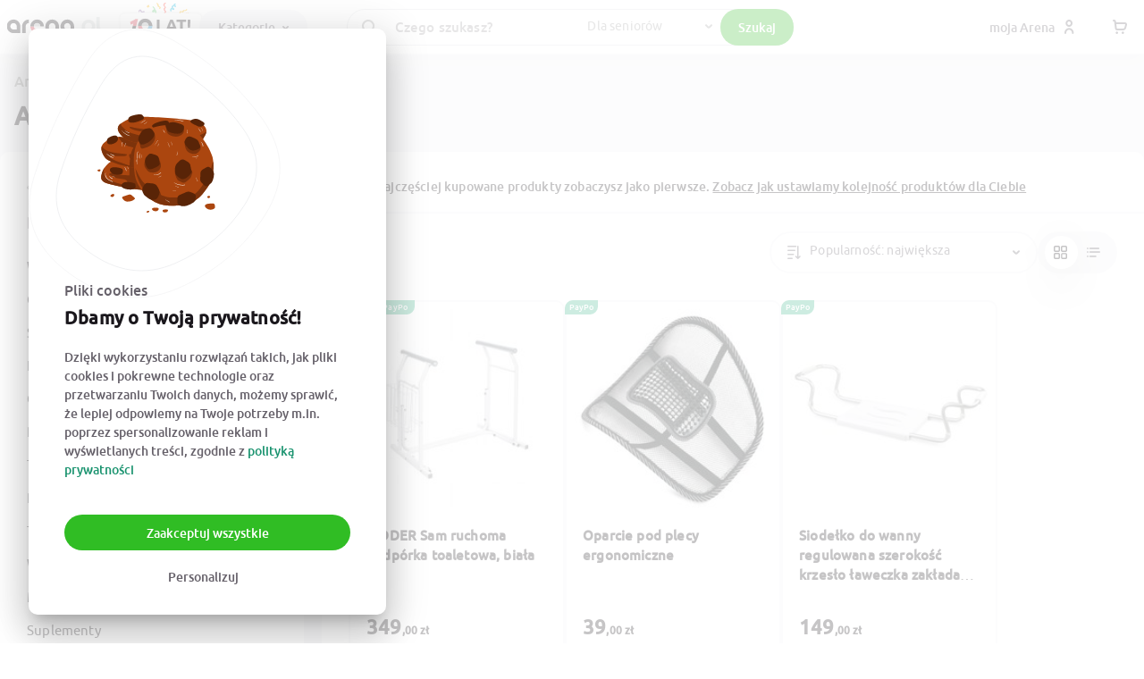

--- FILE ---
content_type: text/html; charset=utf-8
request_url: https://arena.pl/kategoria/dla-seniorow-603
body_size: 66631
content:
<!DOCTYPE html><html lang="pl"><head><meta charSet="utf-8"/><meta property="og:url" content="https://arena.pl/"/><meta property="og:type" content="website"/><meta property="og:image" content="https://arena.pl/images/arena_og_logo.jpg"/><meta property="og:image:alt" content="Arena.pl"/><meta property="og:image:width" content="200"/><meta property="og:image:height" content="200"/><meta property="og:site_name" content="ARENA.PL"/><meta name="viewport" content="width=device-width, initial-scale=1"/><meta property="og:logo" content="https://arena.pl/_next/static/media/transparent_arena_10lat.afbf4ebe.svg"/><meta name="facebook-domain-verification" content="2l886qktqoetm6th9vyt6dz2t3he5z"/><meta name="msapplication-TileImage" content="https://arena.pl/assets-spa/ms-icon-144x144.png"/><meta name="google-site-verification" content="ubgxpBDSSB-oehE2mWzawrIpdjUfCQBbGUv9Bvg_TaU"/><meta name="msapplication-TileColor" content="#e53445"/><meta name="theme-color" content="#e53445"/><meta http-equiv="x-ua-compatible" content="IE=edge"/><meta name="p:domain_verify" content="21557b2d61e6e2c21e22607edab34d4c"/><link rel="preload" href="https://arena.pl/assets-spa/fonts/icomoon/icomoon.woff2" as="font" type="font/woff2" crossorigin="anonymous"/><link rel="preconnect" href="https://cdn.arena.pl"/><link rel="preconnect" href="https://ipx.arena.pl"/><link rel="dns-prefetch" href="https://cdn.arena.pl"/><link rel="dns-prefetch" href="https://ipx.arena.pl"/><link rel="apple-touch-icon" sizes="57x57" href="https://arena.pl/assets-spa/apple-icon-57x57.png"/><link rel="apple-touch-icon" sizes="60x60" href="https://arena.pl/assets-spa/apple-icon-60x60.png"/><link rel="apple-touch-icon" sizes="72x72" href="https://arena.pl/assets-spa/apple-icon-72x72.png"/><link rel="apple-touch-icon" sizes="76x76" href="https://arena.pl/assets-spa/apple-icon-76x76.png"/><link rel="apple-touch-icon" sizes="114x114" href="https://arena.pl/assets-spa/apple-icon-114x114.png"/><link rel="apple-touch-icon" sizes="120x120" href="https://arena.pl/assets-spa/apple-icon-120x120.png"/><link rel="apple-touch-icon" sizes="144x144" href="https://arena.pl/assets-spa/apple-icon-144x144.png"/><link rel="apple-touch-icon" sizes="152x152" href="https://arena.pl/assets-spa/apple-icon-152x152.png"/><link rel="apple-touch-icon" sizes="180x180" href="https://arena.pl/assets-spa/apple-icon-180x180.png"/><link rel="icon" type="image/png" sizes="192x192" href="https://arena.pl/assets-spa/android-icon-192x192.png"/><link rel="icon" type="image/png" sizes="32x32" href="https://arena.pl/assets-spa/favicon-32x32.png"/><link rel="icon" type="image/png" sizes="96x96" href="https://arena.pl/assets-spa/favicon-96x96.png"/><link rel="icon" type="image/png" sizes="16x16" href="https://arena.pl/assets-spa/favicon-16x16.png"/><title>Akcesoria dla seniorów - Arena.pl</title><meta name="description" content="Akcesroia dla seniorów ☆ Taborety i uchwyty do łazienki ☆ Podpórki rehabilitacyjne ☆ Szeroki wybór ☆ Kupuj Bezpiecznie ☆ Wysyłka w 24h ☆ Wejdź i sprawdź"/><meta property="og:title" content="Akcesoria dla seniorów - Arena.pl"/><meta property="og:description" content="Akcesroia dla seniorów ☆ Taborety i uchwyty do łazienki ☆ Podpórki rehabilitacyjne ☆ Szeroki wybór ☆ Kupuj Bezpiecznie ☆ Wysyłka w 24h ☆ Wejdź i sprawdź"/><meta name="robots" content="index,follow"/><link rel="preload" href="/assets-spa/fonts/ubuntu/ubuntu-medium.woff2" as="font" type="font/woff2" crossorigin="anonymous"/><link rel="preload" href="/assets-spa/fonts/ubuntu/ubuntu-regular.woff2" as="font" type="font/woff2" crossorigin="anonymous"/><script type="application/ld+json">{"@context":"https://schema.org","@type":"BreadcrumbList","itemListElement":[{"@type":"ListItem","position":1,"item":{"@id":"https://arena.pl/kategoria/wszystkie-kategorie-1","name":"Wszystkie kategorie"}},{"@type":"ListItem","position":2,"item":{"@id":"https://arena.pl/kategoria/zdrowie-463","name":"Zdrowie"}},{"@type":"ListItem","position":3,"item":{"@id":"https://arena.pl/kategoria/zdrowie-563","name":"Zdrowie"}},{"@type":"ListItem","position":4,"item":{"@id":"https://arena.pl/kategoria/dla-seniorow-603","name":"Dla seniorów"}}]}</script><link rel="preload" as="image" href="https://cdn.arena.pl/7c3cd311f721667a25b9fa2f14bdaf51-og_image_small.jpg" media="(max-width: 574px)" fetchPriority="high"/><link rel="preload" as="image" href="https://cdn.arena.pl/7c3cd311f721667a25b9fa2f14bdaf51-og_image_small.jpg" media="(min-width: 574.1px)" fetchPriority="high"/><link rel="preload" as="image" href="https://cdn.arena.pl/a03b91e5e907b4d8224ce9b55c7bd5bc-og_image_small.jpg" media="(max-width: 574px)" fetchPriority="high"/><link rel="preload" as="image" href="https://cdn.arena.pl/a03b91e5e907b4d8224ce9b55c7bd5bc-og_image_small.jpg" media="(min-width: 574.1px)" fetchPriority="high"/><script type="application/ld+json">{
    "@context": "https://schema.org",
    "@type": "Organization",
    "name":"Arena.pl",
    "url":"https://arena.pl",
    "logo":"https://arena.pl/assets-spa/arenapl.png",
    
  "address": {
    "@type": "PostalAddress",
    "streetAddress": "Głogowska 31/33",
    "addressLocality": "Poznań",
    
    "postalCode": "60-702",
    "addressCountry": "PL"
  }
,
    "sameAs": ["https://www.instagram.com/arena.pl/","https://www.facebook.com/Arenapl/","https://www.youtube.com/channel/UCs9evRqQQ1ZfpFUjn7vPDDw/about","https://www.linkedin.com/company/arena-pl/"]
    
  }</script><script type="application/ld+json">{
    "@context": "https://schema.org",
    "@type": "WebSite",
    "name":"Wyszukiwarka w Arena.pl",
    "url":"https://arena.pl",
    
    
    
    "potentialAction": [
        {
          "@type": "SearchAction",
          "target": "https://arena.pl/listing?search={search}",
          "query-input": "required name=search"
        }
       ]
  }</script><meta name="next-head-count" content="49"/><link rel="preload" href="https://arena.pl/assets-spa/fonts/icomoon/style.css" as="style" crossorigin="anonymous"/><link rel="stylesheet" href="https://arena.pl/assets-spa/fonts/icomoon/style.css" crossorigin="anonymous"/><script id="pre-google-analytics" data-nscript="beforeInteractive">
        window.dataLayer = window.dataLayer || [];
        function gtag(){dataLayer.push(arguments);}
        gtag('js', new Date());
        gtag('consent', 'default', {
          'ad_storage': 'denied',
          'ad_user_data': 'denied',
          'ad_personalization': 'denied',
          'analytics_storage': 'denied',
          'wait_for_update': 2500,
        });
        gtag('set', 'ads_data_redaction', true);
        gtag('set', 'url_passthrough', true);
        </script><script id="pre-google-tag-manager" data-nscript="beforeInteractive">
        (function (w, d, s, l, i) {
          w[l] = w[l] || [];
          w[l].push({
            'gtm.start': new Date().getTime(), event: 'gtm.js'
          });
        })(window, document, 'script', 'dataLayer', 'GTM-K4KZDHQ');
          </script><script id="pre-facebook-ads" data-nscript="beforeInteractive">
        !(function (f, b, e, v, n, t, s) {
          if (f.fbq) return;
          n = f.fbq = function () {
            n.callMethod ? n.callMethod.apply(n, arguments) : n.queue.push(arguments);
          };
          if (!f._fbq) f._fbq = n;
          n.push = n;
          n.loaded = !0;
          n.version = "2.0";
          n.queue = [];
        })(
          window,
          document,
          "script",
          "https://connect.facebook.net/en_US/fbevents.js"
        );
        </script><script id="pre-get-response" data-nscript="beforeInteractive">(function(m, o, n, t, e, r, _){m['__GetResponseAnalyticsObject'] = e;m[e] = m[e] || function() {(m[e].q = m[e].q || []).push(arguments)};})(window, document, 'script', 'https://newsletter.arena.pl/script/f9728863-b008-4f74-80db-4edf6859dad8/ga.js', 'GrTracking');</script><link rel="preload" href="/_next/static/css/46a26a297c0e6998.css" as="style"/><link rel="stylesheet" href="/_next/static/css/46a26a297c0e6998.css" data-n-g=""/><noscript data-n-css=""></noscript><script defer="" nomodule="" src="/_next/static/chunks/polyfills-c67a75d1b6f99dc8.js"></script><script defer="" src="/_next/static/chunks/3768.47642b7fd4480a90.js"></script><script defer="" src="/_next/static/chunks/112-5d245ff3717427cc.js"></script><script defer="" src="/_next/static/chunks/805-0ce772426f0dd63a.js"></script><script defer="" src="/_next/static/chunks/138.fdb62dc38075de09.js"></script><script defer="" src="/_next/static/chunks/3640.9aecf66872be3d69.js"></script><script defer="" src="/_next/static/chunks/6968.390ef2fd8dd37db2.js"></script><script defer="" src="/_next/static/chunks/6385-9bdb1ae96e4ef6f2.js"></script><script defer="" src="/_next/static/chunks/4243.1138ce2153dd9282.js"></script><script defer="" src="/_next/static/chunks/5598.9f9e4d769972e220.js"></script><script defer="" src="/_next/static/chunks/6888.c2b6ad94bfafc323.js"></script><script src="/_next/static/chunks/webpack-a4290b87b385416b.js" defer=""></script><script src="/_next/static/chunks/framework-ca706bf673a13738.js" defer=""></script><script src="/_next/static/chunks/main-500a384796285082.js" defer=""></script><script src="/_next/static/chunks/pages/_app-857a51ef3a5a7eef.js" defer=""></script><script src="/_next/static/chunks/2551-ab2213b251582505.js" defer=""></script><script src="/_next/static/chunks/3903-7ff37c2680d545d5.js" defer=""></script><script src="/_next/static/chunks/5675-d97ed396773cb409.js" defer=""></script><script src="/_next/static/chunks/6886-6c70cf6a748ca835.js" defer=""></script><script src="/_next/static/chunks/3219-128214b8f2ac472e.js" defer=""></script><script src="/_next/static/chunks/581-e0834ae55d3359dc.js" defer=""></script><script src="/_next/static/chunks/8260-fbdf7af82d400e47.js" defer=""></script><script src="/_next/static/chunks/610-12efd658a19dd977.js" defer=""></script><script src="/_next/static/chunks/3182-113820fc5173a898.js" defer=""></script><script src="/_next/static/chunks/8684-d4937c0f225c0e06.js" defer=""></script><script src="/_next/static/chunks/7533-a2de522335fcb0f1.js" defer=""></script><script src="/_next/static/chunks/3608-d7c6774a83d56757.js" defer=""></script><script src="/_next/static/chunks/5323-a36bc27f38d59cb3.js" defer=""></script><script src="/_next/static/chunks/6802-4194d08421c9ddae.js" defer=""></script><script src="/_next/static/chunks/6325-68ed849f6e5b7371.js" defer=""></script><script src="/_next/static/chunks/1839-f2f10fdc5104be46.js" defer=""></script><script src="/_next/static/chunks/7932-1236b3e0cbf4c551.js" defer=""></script><script src="/_next/static/chunks/5941-d143c845534cdc23.js" defer=""></script><script src="/_next/static/chunks/6826-75bb4734bc6100ae.js" defer=""></script><script src="/_next/static/chunks/4742-74b13378eb793664.js" defer=""></script><script src="/_next/static/chunks/pages/kategoria/%5Bslug-id%5D-87a81c7385787b50.js" defer=""></script><script src="/_next/static/51ldw83x0PFill-6sLGHn/_buildManifest.js" defer=""></script><script src="/_next/static/51ldw83x0PFill-6sLGHn/_ssgManifest.js" defer=""></script><style data-emotion="css-global 3wkfr4">html{-webkit-font-smoothing:antialiased;-moz-osx-font-smoothing:grayscale;box-sizing:border-box;-webkit-text-size-adjust:100%;}*,*::before,*::after{box-sizing:inherit;}strong,b{font-weight:700;}body{margin:0;color:#1A171C;font-family:Ubuntu,sans-serif;font-weight:400;font-size:0.9142857142857143rem;line-height:1.5;background-color:#f5f5f7;}@media print{body{background-color:#FFFFFF;}}body::backdrop{background-color:#f5f5f7;}@font-face:{font-family:'Ubuntu';src:url('/assets-spa/fonts/ubuntu/ubuntu-bold.woff2') format('woff2');font-style:normal;font-weight:700;font-display:swap;}@font-face{font-family:'Ubuntu';src:url('/assets-spa/fonts/ubuntu/ubuntu-medium.woff2') format('woff2');font-weight:500;font-style:normal;font-display:swap;}@font-face{font-family:'Ubuntu';src:url('/assets-spa/fonts/ubuntu/ubuntu-regular.woff2') format('woff2');font-style:normal;font-weight:400;font-display:swap;}html *{transition-timing-function:ease-in-out;-webkit-transition:fill 0.1s,color 0.1s,background 0.3s,box-shadow 0.6s,opacity 0.3s,border 0.3s;-moz-transition:fill 0.1s,color 0.1s,background 0.3s,box-shadow 0.6s,opacity 0.3s,border 0.3s;-o-transition:fill 0.1s,color 0.1s,background 0.3s,box-shadow 0.6s,opacity 0.3s,border 0.3s;-webkit-transition:fill 0.1s,color 0.1s,background 0.3s,box-shadow 0.6s,opacity 0.3s,border 0.3s;transition:fill 0.1s,color 0.1s,background 0.3s,box-shadow 0.6s,opacity 0.3s,border 0.3s;}html body{font-size:16px;line-height:1.43;letter-spacing:0.01071em;background-color:#fff;}html div.apaczkaMapWrapper div.apaczkaMapLogo{visibility:hidden;}html div.apaczkaMapWrapper img.apaczkaMapMobileLogo{visibility:hidden;}</style><style data-emotion="css-global 1prfaxn">@-webkit-keyframes mui-auto-fill{from{display:block;}}@keyframes mui-auto-fill{from{display:block;}}@-webkit-keyframes mui-auto-fill-cancel{from{display:block;}}@keyframes mui-auto-fill-cancel{from{display:block;}}</style><style data-emotion="css 1mlq8zq zia8iu io3vjf-appBarWrapper f5ub00-appBarElevation 19mqdyn-toolbar mdt6m8-hideOnXlUp 1xjeyr4-itemsWrapper tkm4th-leftSection 15jqwwx-icon s1qin2-root 1jqqlh1-logo bx79ot-link 1qp07ot-hideOnXlDown f47usg-root 1jya47h-root esi9ax gxhdni-paper mno5vn-ol 1mucc8p-hidden 1h7oldq-categoryRow-activeRow 1p5lld3-categoryIcon 19csihh-categoryName ieodqy-categoryRow 19khkp8-px375 c7wsm7-pt175 12e0rcs-title 303pur-itemsContainer 1c0egb5-productTitle 1rns5dp-productPriceBox se0gnp-linkWrapper 2iv1ul-priceBox 1chwlz4-productWrapper 1yh1w0w-container-hidden-visible bte6pj-link 16h2dsu-productRowTitle-title i81ehj-imageBase 1s60paz-imageBase-padding 1oo29lj-productLink 17oroiy-container-hidden 8szttz-del-smallDel 70qvj9 124bc6y-badge-badgeSmall 1fv7ika-ButtonBase-root-ButtonBase-containedSecondary-btn flypv8 1f41kev-searchSection tcyyk4-searchIcon dik2vv-searchWrapper-paperWrapper 1n5tmwo-paper dbiniu-root-adornedStart-adornedEnd 1g1yv36 1vtaiov-searchSelectWrapper 1whqcsn-root-root-SearchSelect-root 3k7ha7-SearchSelect-select 1k3x8v3 z0nios-root 1une2fg-ButtonBase-root-ButtonBase-containedSuccess-searchBtn u8722r-mobileRightIcons omy4cc 7kwdtj-centerSection rbdffl-iconsWrapper c1uao8-ButtonBase-root-ButtonBase-text-btnWithEndIcon 1wuczb3-wrapper 3qtcwx-CustomBackdrop-root ukie1r-root digkyj-containerWrapper-containerWrapper 1cgix3m-containerWrapperBackground igihl7-root y40nd5-root 1k32w39-ol wcbkup-wrapper kp8idz 1gjv6bg 1c07qkr 1blh8sj-container 1dyyvs9-title xinkmf sjpt64-container lcq77j-sidePanel qc1f6w-sidePanelDesktop 1isvcu9-sidePanelSeo 1tv4lwl-mainPanel lwmwdx-root ijargc-root-root t1zqnd-container 19s55d7-titleContainer 1cqpyo8-linksSection hxr5ww-sectionWrapper de3lxz-sectionWrapper-sectionWrapperOpen 1ev5hd0-title r3903e-inputWrapper 9a6brx-root-root rt4gbq 57wk2t 1x5jdmq igs3ac yjsfm1 13sljp9 1h7anqn 1jaw3da 1awi00d 1m9pwf3 hyxlzm 1qfs7x4 aseiv2 rf6zw9 1tbmhiu-root-root xy6hj1-Checkbox-root ke8jlg-root-root-root bdit57-box gg4vpm q0kx7x-root-root 1czo2ee-content 31wq0a 1hoe4ju 1m6o2ib-expanded-notExpanded 1tv64iq 174218a-columnLink 1sq2dre-expand 4n2g0u-container 1oqbh3c-list-listGrid po1u2d d55p8c 1i1yl23 ntzlq-container i84e12 i7j3h9 1t79hyg-root 16q8z3d-input 1rb0eps ihdtdm 1lo1xi5-container 12iusjc-VerticalCard-containerWrapper h9u15-VerticalCard-imageHorizontalWrapper 1yb1t6n-VerticalCard-contentWrapper 4oses3-VerticalCard-divider 1q6d0qn-badgeContainer 8uh9bk 1xq1ftb erulbn 10ql26q 13qe8uv-wrapper 1xkohq4-badge 7366i7-priceBox 1t4m2cc 1uhyp58 1lgqvhe egm8t0 rdcz1z 1xaumls mlrn5x mklix1 kg6j17 dy5vhz xfu6xw csyiku rxgyvi 1ggoumg 1s005jp 1tcjdl5 18ob3nr-container j4s6mg-select r4kivg-summary 13md5og-container 1k84nbr-disabledBtn 11pdxrf-ArrowButton-icon 1jmknlx-ArrowButton-root-ArrowButton-transition 1lse4x4-root-root s41ovh-ArrowButton-root-ArrowButton-transition i9gxme aw27xa-mobileFiltersWrapper 1rzp0tt-mobileFilters yam0nt-sortWrapper 1n16s0y-sortButton 12885kl-container 1jbrxqw-titleRow 66j1e9-expand uzb8z2-productsWrapper-notExpanded 1ifeqzv 13x7na6-productContainer lyog8b-containerWrapper l943vp-root 3jdip8-topSection 1mve3da-partnersWrapper el5lwr-partnersImageWrapper w19au6-logoRoot 12ait0p-partnersTitle 1mudzj2-linksSection 1tmykg9-sectionWrapper ks12mg-linkWrapper 18ql4xa-sectionWrapper-sectionWrapperOpen 1ukk79-title brudqy-description 18m295p-link 9xu2js-link 1y6hzs9-summarySection wcmqjp-socialWrapper 1rfduaj">.css-1mlq8zq{pointer-events:none;opacity:0;-webkit-transition:opacity 200ms linear;transition:opacity 200ms linear;}.css-zia8iu{background:#E53446;height:0.2rem;position:fixed;top:0;left:0;width:100%;z-index:99999;margin-left:-100%;-webkit-transition:margin-left 200ms linear;transition:margin-left 200ms linear;}.css-io3vjf-appBarWrapper{-webkit-box-flex:1;-webkit-flex-grow:1;-ms-flex-positive:1;flex-grow:1;padding-top:60px;}.css-f5ub00-appBarElevation{background-color:#fff;color:#1A171C;-webkit-transition:box-shadow 300ms cubic-bezier(0.4, 0, 0.2, 1) 0ms;transition:box-shadow 300ms cubic-bezier(0.4, 0, 0.2, 1) 0ms;box-shadow:none;display:-webkit-box;display:-webkit-flex;display:-ms-flexbox;display:flex;-webkit-flex-direction:column;-ms-flex-direction:column;flex-direction:column;width:100%;box-sizing:border-box;-webkit-flex-shrink:0;-ms-flex-negative:0;flex-shrink:0;position:fixed;z-index:1100;top:0;left:auto;right:0;color:inherit;border-bottom:2px solid #F5F5F7;box-shadow:0px 5px 20px 0px rgba(8,21,66,0.03);-webkit-box-shadow:0px 5px 20px 0px rgba(8,21,66,0.03);-mozkit-box-shadow:0px 5px 20px 0px rgba(8,21,66,0.03);}@media print{.css-f5ub00-appBarElevation{position:absolute;}}.css-19mqdyn-toolbar{box-sizing:border-box;display:-webkit-box;display:-webkit-flex;display:-ms-flexbox;display:flex;-webkit-box-flex-wrap:wrap;-webkit-flex-wrap:wrap;-ms-flex-wrap:wrap;flex-wrap:wrap;width:100%;-webkit-flex-direction:row;-ms-flex-direction:row;flex-direction:row;width:100%;max-width:1420px;margin:4px auto;height:52px;display:-webkit-box;display:-webkit-flex;display:-ms-flexbox;display:flex;-webkit-box-pack:justify;-webkit-justify-content:space-between;justify-content:space-between;padding:0px 8px;}.css-mdt6m8-hideOnXlUp{box-sizing:border-box;margin:0;-webkit-flex-direction:row;-ms-flex-direction:row;flex-direction:row;display:-webkit-box;display:-webkit-flex;display:-ms-flexbox;display:flex;-webkit-flex:1;-ms-flex:1;flex:1;}@media (min-width:1200px){.css-mdt6m8-hideOnXlUp{display:none;}}.css-1xjeyr4-itemsWrapper{box-sizing:border-box;margin:0;-webkit-flex-direction:row;-ms-flex-direction:row;flex-direction:row;-webkit-flex-basis:100%;-ms-flex-preferred-size:100%;flex-basis:100%;-webkit-box-flex:0;-webkit-flex-grow:0;-ms-flex-positive:0;flex-grow:0;max-width:100%;display:-webkit-box;display:-webkit-flex;display:-ms-flexbox;display:flex;-webkit-align-items:center;-webkit-box-align:center;-ms-flex-align:center;align-items:center;gap:16px;}@media (min-width:575px){.css-1xjeyr4-itemsWrapper{-webkit-flex-basis:100%;-ms-flex-preferred-size:100%;flex-basis:100%;-webkit-box-flex:0;-webkit-flex-grow:0;-ms-flex-positive:0;flex-grow:0;max-width:100%;}}@media (min-width:768px){.css-1xjeyr4-itemsWrapper{-webkit-flex-basis:100%;-ms-flex-preferred-size:100%;flex-basis:100%;-webkit-box-flex:0;-webkit-flex-grow:0;-ms-flex-positive:0;flex-grow:0;max-width:100%;}}@media (min-width:992px){.css-1xjeyr4-itemsWrapper{-webkit-flex-basis:100%;-ms-flex-preferred-size:100%;flex-basis:100%;-webkit-box-flex:0;-webkit-flex-grow:0;-ms-flex-positive:0;flex-grow:0;max-width:100%;}}@media (min-width:1200px){.css-1xjeyr4-itemsWrapper{-webkit-flex-basis:75%;-ms-flex-preferred-size:75%;flex-basis:75%;-webkit-box-flex:0;-webkit-flex-grow:0;-ms-flex-positive:0;flex-grow:0;max-width:75%;}}@media (min-width:1200px){.css-1xjeyr4-itemsWrapper{-webkit-flex-basis:75%;-ms-flex-preferred-size:75%;flex-basis:75%;max-width:75%;}}.css-tkm4th-leftSection{display:-webkit-box;display:-webkit-flex;display:-ms-flexbox;display:flex;-webkit-align-items:center;-webkit-box-align:center;-ms-flex-align:center;align-items:center;gap:16px;-webkit-flex-shrink:0;-ms-flex-negative:0;flex-shrink:0;width:33%;}.css-15jqwwx-icon{color:#656069;font-size:16px;}.css-s1qin2-root{display:-webkit-inline-box;display:-webkit-inline-flex;display:-ms-inline-flexbox;display:inline-flex;-webkit-align-items:center;-webkit-box-align:center;-ms-flex-align:center;align-items:center;-webkit-box-pack:center;-ms-flex-pack:center;-webkit-justify-content:center;justify-content:center;position:relative;box-sizing:border-box;-webkit-tap-highlight-color:transparent;background-color:transparent;outline:0;border:0;margin:0;border-radius:0;padding:0;cursor:pointer;-webkit-user-select:none;-moz-user-select:none;-ms-user-select:none;user-select:none;vertical-align:middle;-moz-appearance:none;-webkit-appearance:none;-webkit-text-decoration:none;text-decoration:none;color:inherit;text-align:center;-webkit-flex:0 0 auto;-ms-flex:0 0 auto;flex:0 0 auto;font-size:1.3714285714285712rem;padding:8px;border-radius:50%;overflow:visible;color:rgba(0, 0, 0, 0.54);-webkit-transition:background-color 150ms cubic-bezier(0.4, 0, 0.2, 1) 0ms;transition:background-color 150ms cubic-bezier(0.4, 0, 0.2, 1) 0ms;color:inherit;width:unset;height:unset;}.css-s1qin2-root::-moz-focus-inner{border-style:none;}.css-s1qin2-root.Mui-disabled{pointer-events:none;cursor:default;}@media print{.css-s1qin2-root{-webkit-print-color-adjust:exact;color-adjust:exact;}}.css-s1qin2-root:hover{background-color:rgba(0, 0, 0, 0.04);}@media (hover: none){.css-s1qin2-root:hover{background-color:transparent;}}.css-s1qin2-root.Mui-disabled{background-color:transparent;color:rgba(0, 0, 0, 0.26);}@media (max-width:991.95px){.css-s1qin2-root{width:unset;height:unset;}}.css-1jqqlh1-logo{width:unset;height:77px;}@media (max-width:574.95px){.css-1jqqlh1-logo{height:65px;}}.css-bx79ot-link{margin:0;font:inherit;color:inherit;-webkit-text-decoration:none;text-decoration:none;color:inherit;display:-webkit-box;display:-webkit-flex;display:-ms-flexbox;display:flex;-webkit-align-items:center;-webkit-box-align:center;-ms-flex-align:center;align-items:center;-webkit-box-pack:start;-ms-flex-pack:start;-webkit-justify-content:flex-start;justify-content:flex-start;-webkit-transform:translateX(-17px);-moz-transform:translateX(-17px);-ms-transform:translateX(-17px);transform:translateX(-17px);height:52px;margin-right:-24px;}.css-1qp07ot-hideOnXlDown{box-sizing:border-box;margin:0;-webkit-flex-direction:row;-ms-flex-direction:row;flex-direction:row;display:-webkit-box;display:-webkit-flex;display:-ms-flexbox;display:flex;-webkit-flex:1;-ms-flex:1;flex:1;-webkit-box-pack:justify;-webkit-justify-content:space-between;justify-content:space-between;}@media (max-width:1199.95px){.css-1qp07ot-hideOnXlDown{display:none;}}.css-f47usg-root{-webkit-order:2;-ms-flex-order:2;order:2;min-width:120px;padding-right:10px;}@media (max-width:1199.95px){.css-f47usg-root{display:none;-webkit-order:1;-ms-flex-order:1;order:1;}}.css-1jya47h-root{position:fixed;z-index:1300;right:0;bottom:0;top:0;left:0;visibility:hidden;background:rgba(255, 255, 255, .75);position:fixed;z-index:-1;inset:-9999px 0px 0px -9999px;visibility:hidden;will-change:transform,opacity;-webkit-transform:translateY(-100%);-moz-transform:translateY(-100%);-ms-transform:translateY(-100%);transform:translateY(-100%);-webkit-transition:-webkit-transform 0.2s ease-out,visibility 0.2s ease-out;transition:transform 0.2s ease-out,visibility 0.2s ease-out;}.css-esi9ax{position:fixed;display:-webkit-box;display:-webkit-flex;display:-ms-flexbox;display:flex;-webkit-align-items:center;-webkit-box-align:center;-ms-flex-align:center;align-items:center;-webkit-box-pack:center;-ms-flex-pack:center;-webkit-justify-content:center;justify-content:center;right:0;bottom:0;top:0;left:0;background-color:transparent;-webkit-tap-highlight-color:transparent;z-index:-1;}.css-gxhdni-paper{background-color:#fff;color:#1A171C;-webkit-transition:box-shadow 300ms cubic-bezier(0.4, 0, 0.2, 1) 0ms;transition:box-shadow 300ms cubic-bezier(0.4, 0, 0.2, 1) 0ms;border-radius:10px;box-shadow:none;position:absolute;overflow-y:auto;overflow-x:hidden;min-width:16px;min-height:16px;max-width:calc(100% - 32px);max-height:calc(100% - 32px);outline:0;display:-webkit-box;display:-webkit-flex;display:-ms-flexbox;display:flex;width:100%;border:1px solid #d3d4d5;border-bottom-left-radius:0px;border-bottom-right-radius:0px;box-shadow:0px 40px 40px 10px rgba(8,21,66,0.12);-webkit-box-shadow:0px 40px 40px 10px rgba(8,21,66,0.12);-mozkit-box-shadow:0px 40px 40px 10px rgba(8,21,66,0.12);}@media (min-width:1600px){.css-gxhdni-paper{max-width:1600px;}}.css-gxhdni-paper>:not(:last-child){border-right:1px solid #DFE1E5;}.css-gxhdni-paper>:first-of-type{min-width:250px;}.css-gxhdni-paper>:nth-of-type(2){-webkit-box-flex:1;-webkit-flex-grow:1;-ms-flex-positive:1;flex-grow:1;}.css-mno5vn-ol{list-style:none;margin:0px 12px;padding:0px;}.css-1mucc8p-hidden{padding-top:8px;padding-bottom:8px;display:-webkit-box;display:-webkit-flex;display:-ms-flexbox;display:flex;-webkit-flex-direction:column;-ms-flex-direction:column;flex-direction:column;display:none;}.css-1h7oldq-categoryRow-activeRow{display:-webkit-box;display:-webkit-flex;display:-ms-flexbox;display:flex;padding-left:16px;padding-top:20px;padding-bottom:20px;-webkit-align-items:center;-webkit-box-align:center;-ms-flex-align:center;align-items:center;border-radius:15px;position:relative;display:-webkit-box;display:-webkit-flex;display:-ms-flexbox;display:flex;-webkit-align-items:center;-webkit-box-align:center;-ms-flex-align:center;align-items:center;background:#F5F5F7;color:#1A171C;cursor:pointer;}.css-1h7oldq-categoryRow-activeRow:hover{background:#F5F5F7;color:#1A171C;cursor:pointer;}.css-1h7oldq-categoryRow-activeRow:hover p{font-weight:700;}.css-1h7oldq-categoryRow-activeRow:hover $categoryIcon{color:#1A171C;}.css-1h7oldq-categoryRow-activeRow p{font-weight:700;}.css-1h7oldq-categoryRow-activeRow $categoryIcon{color:#1A171C;}.css-1p5lld3-categoryIcon{-webkit-user-select:none;-moz-user-select:none;-ms-user-select:none;user-select:none;width:1em;height:1em;overflow:hidden;display:inline-block;text-align:center;-webkit-flex-shrink:0;-ms-flex-negative:0;flex-shrink:0;font-size:1.3714285714285712rem;display:-webkit-box;display:-webkit-flex;display:-ms-flexbox;display:flex;-webkit-align-items:center;-webkit-box-align:center;-ms-flex-align:center;align-items:center;width:20px;height:20px;font-size:20px;color:#656069;margin-right:16px;}.css-19csihh-categoryName{margin:0;font-family:Ubuntu,sans-serif;font-weight:400;font-size:0.9142857142857143rem;line-height:1.5;-webkit-flex:1;-ms-flex:1;flex:1;font-size:15px;}.css-19csihh-categoryName::after{content:'';position:absolute;top:0;right:50px;bottom:0;left:0;}.css-ieodqy-categoryRow{display:-webkit-box;display:-webkit-flex;display:-ms-flexbox;display:flex;padding-left:16px;padding-top:20px;padding-bottom:20px;-webkit-align-items:center;-webkit-box-align:center;-ms-flex-align:center;align-items:center;border-radius:15px;position:relative;display:-webkit-box;display:-webkit-flex;display:-ms-flexbox;display:flex;-webkit-align-items:center;-webkit-box-align:center;-ms-flex-align:center;align-items:center;}.css-ieodqy-categoryRow:hover{background:#F5F5F7;color:#1A171C;cursor:pointer;}.css-ieodqy-categoryRow:hover p{font-weight:700;}.css-ieodqy-categoryRow:hover $categoryIcon{color:#1A171C;}.css-19khkp8-px375{padding:30px;-webkit-flex:1;-ms-flex:1;flex:1;max-width:33%;}.css-c7wsm7-pt175{padding-top:14px;}.css-12e0rcs-title{font-size:15px;font-weight:bold;line-height:1;display:inline-block;}.css-303pur-itemsContainer{padding-top:30px;padding-bottom:16px;}.css-303pur-itemsContainer>:not(:last-child)>div{margin-bottom:32px;}.css-1c0egb5-productTitle{line-height:1.5;font-size:14px;font-weight:600;margin-bottom:24px;text-overflow:ellipsis;display:-webkit-box;-webkit-box-orient:vertical;overflow:hidden;-line-clamp:2px;-webkit-line-clamp:2;}.css-1rns5dp-productPriceBox{margin:0;font-weight:700;font-size:18px;}.css-1rns5dp-productPriceBox span{font-size:12px;}.css-se0gnp-linkWrapper{display:-webkit-box;display:-webkit-flex;display:-ms-flexbox;display:flex;}@media (min-width:1420px){.css-se0gnp-linkWrapper{-webkit-box-flex:1;-webkit-flex-grow:1;-ms-flex-positive:1;flex-grow:1;}}@media (max-width:1419.95px){.css-se0gnp-linkWrapper{-webkit-box-flex-wrap:wrap;-webkit-flex-wrap:wrap;-ms-flex-wrap:wrap;flex-wrap:wrap;-webkit-box-pack:justify;-webkit-justify-content:space-between;justify-content:space-between;}.css-se0gnp-linkWrapper>div{margin-bottom:32px;}}.css-2iv1ul-priceBox{display:-webkit-box;display:-webkit-flex;display:-ms-flexbox;display:flex;-webkit-flex-direction:column;-ms-flex-direction:column;flex-direction:column;padding-left:10px;padding-top:10px;max-width:220px;}.css-1chwlz4-productWrapper{padding-left:32px;padding-right:16px;-webkit-flex-shrink:0;-ms-flex-negative:0;flex-shrink:0;border-left:1px solid #DFE1E5;}.css-1yh1w0w-container-hidden-visible{display:none;-webkit-box-pack:justify;-webkit-justify-content:space-between;justify-content:space-between;visibility:hidden;display:none!important;width:100%;display:-webkit-box;display:-webkit-flex;display:-ms-flexbox;display:flex;visibility:visible;}.css-bte6pj-link{margin:0;font:inherit;color:inherit;-webkit-text-decoration:none;text-decoration:none;color:inherit;margin-top:16px;display:inherit;font-size:14px;}.css-16h2dsu-productRowTitle-title{padding-top:32px;font-size:15px;font-weight:bold;line-height:1;display:inline-block;}.css-i81ehj-imageBase{background:#FFFFFF;object-fit:contain;}.css-1s60paz-imageBase-padding{background:#FFFFFF;object-fit:contain;padding:16px;}@media (max-width:991.95px){.css-1s60paz-imageBase-padding{padding:8px;}}.css-1oo29lj-productLink{margin:0;font:inherit;color:inherit;-webkit-text-decoration:none;text-decoration:none;color:inherit;}.css-1oo29lj-productLink::after{content:'';position:absolute;top:0;right:0;bottom:0;left:0;}.css-17oroiy-container-hidden{display:none;-webkit-box-pack:justify;-webkit-justify-content:space-between;justify-content:space-between;visibility:hidden;display:none!important;}.css-8szttz-del-smallDel{margin-left:5px;color:#9E9E9E;font-size:13px;}@media (max-width:991.95px){.css-8szttz-del-smallDel{font-size:12px;}}.css-8szttz-del-smallDel.css-8szttz-del-smallDel{font-size:11px;line-height:18px;}@media (min-width:992px){.css-8szttz-del-smallDel.css-8szttz-del-smallDel{font-size:12px;line-height:20px;}}.css-70qvj9{display:-webkit-box;display:-webkit-flex;display:-ms-flexbox;display:flex;-webkit-align-items:center;-webkit-box-align:center;-ms-flex-align:center;align-items:center;}.css-124bc6y-badge-badgeSmall{margin:0;font-family:Ubuntu,sans-serif;font-weight:400;font-size:0.9142857142857143rem;line-height:1.5;border-radius:10px;background-color:#30BD24;font-size:12px;font-weight:500;line-height:inherit;text-align:center;color:#fff;}@media (min-width:768px){.css-124bc6y-badge-badgeSmall{padding:0px 10px;}}@media (max-width:991.95px){.css-124bc6y-badge-badgeSmall{font-size:10px;line-height:18px;padding:2px 5px;}}@media (max-width:574.95px){.css-124bc6y-badge-badgeSmall{width:-webkit-max-content;width:-moz-max-content;width:max-content;}}.css-124bc6y-badge-badgeSmall.css-124bc6y-badge-badgeSmall{font-size:10px;line-height:18px;padding:0px 4px;}@media (min-width:768px){.css-124bc6y-badge-badgeSmall.css-124bc6y-badge-badgeSmall{font-size:12px;line-height:20px;}}.css-1fv7ika-ButtonBase-root-ButtonBase-containedSecondary-btn{display:-webkit-inline-box;display:-webkit-inline-flex;display:-ms-inline-flexbox;display:inline-flex;-webkit-align-items:center;-webkit-box-align:center;-ms-flex-align:center;align-items:center;-webkit-box-pack:center;-ms-flex-pack:center;-webkit-justify-content:center;justify-content:center;position:relative;box-sizing:border-box;-webkit-tap-highlight-color:transparent;background-color:transparent;outline:0;border:0;margin:0;border-radius:0;padding:0;cursor:pointer;-webkit-user-select:none;-moz-user-select:none;-ms-user-select:none;user-select:none;vertical-align:middle;-moz-appearance:none;-webkit-appearance:none;-webkit-text-decoration:none;text-decoration:none;color:inherit;position:relative;border-radius:30px;padding:12px 21px;}.css-1fv7ika-ButtonBase-root-ButtonBase-containedSecondary-btn::-moz-focus-inner{border-style:none;}.css-1fv7ika-ButtonBase-root-ButtonBase-containedSecondary-btn.Mui-disabled{pointer-events:none;cursor:default;}@media print{.css-1fv7ika-ButtonBase-root-ButtonBase-containedSecondary-btn{-webkit-print-color-adjust:exact;color-adjust:exact;}}.css-1fv7ika-ButtonBase-root-ButtonBase-containedSecondary-btn p{font-size:14px;font-weight:500;}.css-1fv7ika-ButtonBase-root-ButtonBase-containedSecondary-btn i{font-size:16px;margin-right:20px;}.css-1fv7ika-ButtonBase-root-ButtonBase-containedSecondary-btn p+i{position:absolute;right:0;}@media (max-width:767.95px){.css-1fv7ika-ButtonBase-root-ButtonBase-containedSecondary-btn p{font-size:13px;}.css-1fv7ika-ButtonBase-root-ButtonBase-containedSecondary-btn i{font-size:12px;margin-right:8px;}}.css-1fv7ika-ButtonBase-root-ButtonBase-containedSecondary-btn.css-1fv7ika-ButtonBase-root-ButtonBase-containedSecondary-btn{background:#F5F5F7;color:#656069;}.css-1fv7ika-ButtonBase-root-ButtonBase-containedSecondary-btn.css-1fv7ika-ButtonBase-root-ButtonBase-containedSecondary-btn:hover{background:#1A171C;color:#FFFFFF;}.css-1fv7ika-ButtonBase-root-ButtonBase-containedSecondary-btn.css-1fv7ika-ButtonBase-root-ButtonBase-containedSecondary-btn{padding:9px 21px;color:#656069;-webkit-transform:translateZ(0);-moz-transform:translateZ(0);-ms-transform:translateZ(0);transform:translateZ(0);}.css-1fv7ika-ButtonBase-root-ButtonBase-containedSecondary-btn.css-1fv7ika-ButtonBase-root-ButtonBase-containedSecondary-btn p{font-size:14px;}.css-1fv7ika-ButtonBase-root-ButtonBase-containedSecondary-btn.css-1fv7ika-ButtonBase-root-ButtonBase-containedSecondary-btn i{font-size:7px;position:relative;margin-right:0;margin-left:8px;-webkit-transition:-webkit-transform 0.2s ease-out;transition:transform 0.2s ease-out;}.css-1fv7ika-ButtonBase-root-ButtonBase-containedSecondary-btn.css-1fv7ika-ButtonBase-root-ButtonBase-containedSecondary-btn:hover{color:#656069;background:#DFE1E5;}.css-flypv8{margin:0;font-family:Ubuntu,sans-serif;font-weight:400;font-size:0.9142857142857143rem;line-height:1.5;}.css-1f41kev-searchSection{display:-webkit-box;display:-webkit-flex;display:-ms-flexbox;display:flex;-webkit-align-items:center;-webkit-box-align:center;-ms-flex-align:center;align-items:center;-webkit-flex:1;-ms-flex:1;flex:1;margin-left:8px;}.css-tcyyk4-searchIcon{font-size:16px;color:#9E9E9E;padding:0px 20px 0px 16px;}@media (max-width:767.95px){.css-tcyyk4-searchIcon{font-size:14px;padding:0px 16px;}}.css-dik2vv-searchWrapper-paperWrapper{display:-webkit-box;display:-webkit-flex;display:-ms-flexbox;display:flex;-webkit-align-items:center;-webkit-box-align:center;-ms-flex-align:center;align-items:center;width:100%;}@media (max-width:991.95px){.css-dik2vv-searchWrapper-paperWrapper{position:relative;}}.css-dik2vv-searchWrapper-paperWrapper.css-dik2vv-searchWrapper-paperWrapper{-webkit-box-flex:1;-webkit-flex-grow:1;-ms-flex-positive:1;flex-grow:1;display:-webkit-box;display:-webkit-flex;display:-ms-flexbox;display:flex;-webkit-align-items:center;-webkit-box-align:center;-ms-flex-align:center;align-items:center;width:100%;border:1px solid #DFE1E5;border-radius:26.5px;-webkit-order:0;-ms-flex-order:0;order:0;}@media (min-width:1420px){.css-dik2vv-searchWrapper-paperWrapper.css-dik2vv-searchWrapper-paperWrapper{max-width:700px;}}@media (min-width:992px) and (max-width:1419.95px){.css-dik2vv-searchWrapper-paperWrapper.css-dik2vv-searchWrapper-paperWrapper{max-width:500px;-webkit-order:2;-ms-flex-order:2;order:2;}}@media (min-width:992px) and (max-width:991.95px){.css-dik2vv-searchWrapper-paperWrapper.css-dik2vv-searchWrapper-paperWrapper{max-width:600px;-webkit-order:2;-ms-flex-order:2;order:2;}}@media (max-width:991.95px){.css-dik2vv-searchWrapper-paperWrapper.css-dik2vv-searchWrapper-paperWrapper{max-width:100%;margin:8px 0px 10px;padding:0;-webkit-transition:border 0s;transition:border 0s;border:unset;border-radius:0;border-right:1px solid #FFFFFF;border-left:1px solid #FFFFFF;border-top-left-radius:0;border-top-right-radius:0;}}@media (max-width:574.95px){.css-dik2vv-searchWrapper-paperWrapper.css-dik2vv-searchWrapper-paperWrapper{margin:8px 0px 16px;}}.css-1n5tmwo-paper{background-color:#fff;color:#1A171C;-webkit-transition:box-shadow 300ms cubic-bezier(0.4, 0, 0.2, 1) 0ms;transition:box-shadow 300ms cubic-bezier(0.4, 0, 0.2, 1) 0ms;border:1px solid rgba(0, 0, 0, 0.12);background:unset;-webkit-flex:1;-ms-flex:1;flex:1;border:unset;}@media (max-width:991.95px){.css-1n5tmwo-paper{border:1px solid #DFE1E5;border-radius:30px;}}.css-dbiniu-root-adornedStart-adornedEnd{font-family:Ubuntu,sans-serif;font-weight:400;font-size:0.9142857142857143rem;line-height:1.4375em;color:#1A171C;box-sizing:border-box;position:relative;cursor:text;display:-webkit-inline-box;display:-webkit-inline-flex;display:-ms-inline-flexbox;display:inline-flex;-webkit-align-items:center;-webkit-box-align:center;-ms-flex-align:center;align-items:center;display:-webkit-box;display:-webkit-flex;display:-ms-flexbox;display:flex;font-size:15px;font-weight:500;background:unset;}.css-dbiniu-root-adornedStart-adornedEnd.Mui-disabled{color:rgba(0, 0, 0, 0.38);cursor:default;}.css-dbiniu-root-adornedStart-adornedEnd>svg:first-of-type{margin:8px 16px;}.css-1g1yv36{font:inherit;letter-spacing:inherit;color:currentColor;padding:4px 0 5px;border:0;box-sizing:content-box;background:none;height:1.4375em;margin:0;-webkit-tap-highlight-color:transparent;display:block;min-width:0;width:100%;-webkit-animation-name:mui-auto-fill-cancel;animation-name:mui-auto-fill-cancel;-webkit-animation-duration:10ms;animation-duration:10ms;text-overflow:ellipsis;white-space:nowrap;overflow:hidden;display:-webkit-box;display:-webkit-flex;display:-ms-flexbox;display:flex;}.css-1g1yv36::-webkit-input-placeholder{color:currentColor;opacity:0.42;-webkit-transition:opacity 200ms cubic-bezier(0.4, 0, 0.2, 1) 0ms;transition:opacity 200ms cubic-bezier(0.4, 0, 0.2, 1) 0ms;}.css-1g1yv36::-moz-placeholder{color:currentColor;opacity:0.42;-webkit-transition:opacity 200ms cubic-bezier(0.4, 0, 0.2, 1) 0ms;transition:opacity 200ms cubic-bezier(0.4, 0, 0.2, 1) 0ms;}.css-1g1yv36:-ms-input-placeholder{color:currentColor;opacity:0.42;-webkit-transition:opacity 200ms cubic-bezier(0.4, 0, 0.2, 1) 0ms;transition:opacity 200ms cubic-bezier(0.4, 0, 0.2, 1) 0ms;}.css-1g1yv36::-ms-input-placeholder{color:currentColor;opacity:0.42;-webkit-transition:opacity 200ms cubic-bezier(0.4, 0, 0.2, 1) 0ms;transition:opacity 200ms cubic-bezier(0.4, 0, 0.2, 1) 0ms;}.css-1g1yv36:focus{outline:0;}.css-1g1yv36:invalid{box-shadow:none;}.css-1g1yv36::-webkit-search-decoration{-webkit-appearance:none;}label[data-shrink=false]+.MuiInputBase-formControl .css-1g1yv36::-webkit-input-placeholder{opacity:0!important;}label[data-shrink=false]+.MuiInputBase-formControl .css-1g1yv36::-moz-placeholder{opacity:0!important;}label[data-shrink=false]+.MuiInputBase-formControl .css-1g1yv36:-ms-input-placeholder{opacity:0!important;}label[data-shrink=false]+.MuiInputBase-formControl .css-1g1yv36::-ms-input-placeholder{opacity:0!important;}label[data-shrink=false]+.MuiInputBase-formControl .css-1g1yv36:focus::-webkit-input-placeholder{opacity:0.42;}label[data-shrink=false]+.MuiInputBase-formControl .css-1g1yv36:focus::-moz-placeholder{opacity:0.42;}label[data-shrink=false]+.MuiInputBase-formControl .css-1g1yv36:focus:-ms-input-placeholder{opacity:0.42;}label[data-shrink=false]+.MuiInputBase-formControl .css-1g1yv36:focus::-ms-input-placeholder{opacity:0.42;}.css-1g1yv36.Mui-disabled{opacity:1;-webkit-text-fill-color:rgba(0, 0, 0, 0.38);}.css-1g1yv36:-webkit-autofill{-webkit-animation-duration:5000s;animation-duration:5000s;-webkit-animation-name:mui-auto-fill;animation-name:mui-auto-fill;}@media (max-width:574.95px){.css-1vtaiov-searchSelectWrapper{display:none;}}.css-1whqcsn-root-root-SearchSelect-root{font-family:Ubuntu,sans-serif;font-weight:400;font-size:0.9142857142857143rem;line-height:1.4375em;color:#1A171C;box-sizing:border-box;position:relative;cursor:text;display:-webkit-inline-box;display:-webkit-inline-flex;display:-ms-inline-flexbox;display:inline-flex;-webkit-align-items:center;-webkit-box-align:center;-ms-flex-align:center;align-items:center;position:relative;-webkit-flex-shrink:0;-ms-flex-negative:0;flex-shrink:0;color:#9E9E9E;margin-right:20px;font-size:14px;-webkit-flex-shrink:0;-ms-flex-negative:0;flex-shrink:0;color:#9E9E9E;margin-right:20px;font-size:14px;}.css-1whqcsn-root-root-SearchSelect-root.Mui-disabled{color:rgba(0, 0, 0, 0.38);cursor:default;}@media (min-width:992px) and (max-width:1419.95px){.css-1whqcsn-root-root-SearchSelect-root{margin-right:10px;}}@media (min-width:992px) and (max-width:1419.95px){.css-1whqcsn-root-root-SearchSelect-root{margin-right:10px;}}.css-1whqcsn-root-root-SearchSelect-root.css-1whqcsn-root-root-SearchSelect-root{min-width:140px;}.css-1whqcsn-root-root-SearchSelect-root.css-1whqcsn-root-root-SearchSelect-root:focus{background-color:inherit;border-radius:0;}.css-3k7ha7-SearchSelect-select{-moz-appearance:none;-webkit-appearance:none;-webkit-user-select:none;-moz-user-select:none;-ms-user-select:none;user-select:none;border-radius:10px;cursor:pointer;padding-right:16px!important;padding-left:16px;padding-bottom:1px;font:inherit;letter-spacing:inherit;color:currentColor;padding:4px 0 5px;border:0;box-sizing:content-box;background:none;height:1.4375em;margin:0;-webkit-tap-highlight-color:transparent;display:block;min-width:0;width:100%;-webkit-animation-name:mui-auto-fill-cancel;animation-name:mui-auto-fill-cancel;-webkit-animation-duration:10ms;animation-duration:10ms;}.css-3k7ha7-SearchSelect-select:focus{border-radius:10px;}.css-3k7ha7-SearchSelect-select::-ms-expand{display:none;}.css-3k7ha7-SearchSelect-select.Mui-disabled{cursor:default;}.css-3k7ha7-SearchSelect-select[multiple]{height:auto;}.css-3k7ha7-SearchSelect-select:not([multiple]) option,.css-3k7ha7-SearchSelect-select:not([multiple]) optgroup{background-color:#fff;}.css-3k7ha7-SearchSelect-select.css-3k7ha7-SearchSelect-select.css-3k7ha7-SearchSelect-select{padding-right:32px;}.css-3k7ha7-SearchSelect-select.MuiSelect-select{height:auto;min-height:1.4375em;text-overflow:ellipsis;white-space:nowrap;overflow:hidden;}.css-3k7ha7-SearchSelect-select::-webkit-input-placeholder{color:currentColor;opacity:0.42;-webkit-transition:opacity 200ms cubic-bezier(0.4, 0, 0.2, 1) 0ms;transition:opacity 200ms cubic-bezier(0.4, 0, 0.2, 1) 0ms;}.css-3k7ha7-SearchSelect-select::-moz-placeholder{color:currentColor;opacity:0.42;-webkit-transition:opacity 200ms cubic-bezier(0.4, 0, 0.2, 1) 0ms;transition:opacity 200ms cubic-bezier(0.4, 0, 0.2, 1) 0ms;}.css-3k7ha7-SearchSelect-select:-ms-input-placeholder{color:currentColor;opacity:0.42;-webkit-transition:opacity 200ms cubic-bezier(0.4, 0, 0.2, 1) 0ms;transition:opacity 200ms cubic-bezier(0.4, 0, 0.2, 1) 0ms;}.css-3k7ha7-SearchSelect-select::-ms-input-placeholder{color:currentColor;opacity:0.42;-webkit-transition:opacity 200ms cubic-bezier(0.4, 0, 0.2, 1) 0ms;transition:opacity 200ms cubic-bezier(0.4, 0, 0.2, 1) 0ms;}.css-3k7ha7-SearchSelect-select:focus{outline:0;}.css-3k7ha7-SearchSelect-select:invalid{box-shadow:none;}.css-3k7ha7-SearchSelect-select::-webkit-search-decoration{-webkit-appearance:none;}label[data-shrink=false]+.MuiInputBase-formControl .css-3k7ha7-SearchSelect-select::-webkit-input-placeholder{opacity:0!important;}label[data-shrink=false]+.MuiInputBase-formControl .css-3k7ha7-SearchSelect-select::-moz-placeholder{opacity:0!important;}label[data-shrink=false]+.MuiInputBase-formControl .css-3k7ha7-SearchSelect-select:-ms-input-placeholder{opacity:0!important;}label[data-shrink=false]+.MuiInputBase-formControl .css-3k7ha7-SearchSelect-select::-ms-input-placeholder{opacity:0!important;}label[data-shrink=false]+.MuiInputBase-formControl .css-3k7ha7-SearchSelect-select:focus::-webkit-input-placeholder{opacity:0.42;}label[data-shrink=false]+.MuiInputBase-formControl .css-3k7ha7-SearchSelect-select:focus::-moz-placeholder{opacity:0.42;}label[data-shrink=false]+.MuiInputBase-formControl .css-3k7ha7-SearchSelect-select:focus:-ms-input-placeholder{opacity:0.42;}label[data-shrink=false]+.MuiInputBase-formControl .css-3k7ha7-SearchSelect-select:focus::-ms-input-placeholder{opacity:0.42;}.css-3k7ha7-SearchSelect-select.Mui-disabled{opacity:1;-webkit-text-fill-color:rgba(0, 0, 0, 0.38);}.css-3k7ha7-SearchSelect-select:-webkit-autofill{-webkit-animation-duration:5000s;animation-duration:5000s;-webkit-animation-name:mui-auto-fill;animation-name:mui-auto-fill;}.css-1k3x8v3{bottom:0;left:0;position:absolute;opacity:0;pointer-events:none;width:100%;box-sizing:border-box;}.css-z0nios-root{position:absolute;right:0;font-size:8px;}.css-1une2fg-ButtonBase-root-ButtonBase-containedSuccess-searchBtn{display:-webkit-inline-box;display:-webkit-inline-flex;display:-ms-inline-flexbox;display:inline-flex;-webkit-align-items:center;-webkit-box-align:center;-ms-flex-align:center;align-items:center;-webkit-box-pack:center;-ms-flex-pack:center;-webkit-justify-content:center;justify-content:center;position:relative;box-sizing:border-box;-webkit-tap-highlight-color:transparent;background-color:transparent;outline:0;border:0;margin:0;border-radius:0;padding:0;cursor:pointer;-webkit-user-select:none;-moz-user-select:none;-ms-user-select:none;user-select:none;vertical-align:middle;-moz-appearance:none;-webkit-appearance:none;-webkit-text-decoration:none;text-decoration:none;color:inherit;position:relative;border-radius:20px;padding:9px 19px;}.css-1une2fg-ButtonBase-root-ButtonBase-containedSuccess-searchBtn::-moz-focus-inner{border-style:none;}.css-1une2fg-ButtonBase-root-ButtonBase-containedSuccess-searchBtn.Mui-disabled{pointer-events:none;cursor:default;}@media print{.css-1une2fg-ButtonBase-root-ButtonBase-containedSuccess-searchBtn{-webkit-print-color-adjust:exact;color-adjust:exact;}}.css-1une2fg-ButtonBase-root-ButtonBase-containedSuccess-searchBtn p{font-size:12px;font-weight:500;}.css-1une2fg-ButtonBase-root-ButtonBase-containedSuccess-searchBtn i{font-size:14px;margin-right:15px;}.css-1une2fg-ButtonBase-root-ButtonBase-containedSuccess-searchBtn p+i{position:absolute;right:0;}@media (max-width:767.95px){.css-1une2fg-ButtonBase-root-ButtonBase-containedSuccess-searchBtn{padding:6px 12px;}.css-1une2fg-ButtonBase-root-ButtonBase-containedSuccess-searchBtn p{font-size:13px;}.css-1une2fg-ButtonBase-root-ButtonBase-containedSuccess-searchBtn i{font-size:12px;margin-right:8px;}}.css-1une2fg-ButtonBase-root-ButtonBase-containedSuccess-searchBtn.css-1une2fg-ButtonBase-root-ButtonBase-containedSuccess-searchBtn{background:#30BD24;color:#FFFFFF;}.css-1une2fg-ButtonBase-root-ButtonBase-containedSuccess-searchBtn.css-1une2fg-ButtonBase-root-ButtonBase-containedSuccess-searchBtn:hover{background:#238A1A;}.css-1une2fg-ButtonBase-root-ButtonBase-containedSuccess-searchBtn.css-1une2fg-ButtonBase-root-ButtonBase-containedSuccess-searchBtn{box-shadow:0 0 0 1px #30BD24;}.css-1une2fg-ButtonBase-root-ButtonBase-containedSuccess-searchBtn.css-1une2fg-ButtonBase-root-ButtonBase-containedSuccess-searchBtn:hover{box-shadow:0 0 0 1px #238A1A;}.css-1une2fg-ButtonBase-root-ButtonBase-containedSuccess-searchBtn.css-1une2fg-ButtonBase-root-ButtonBase-containedSuccess-searchBtn p{font-size:14px;}@media (max-width:767.95px){.css-1une2fg-ButtonBase-root-ButtonBase-containedSuccess-searchBtn.css-1une2fg-ButtonBase-root-ButtonBase-containedSuccess-searchBtn{min-width:80px;padding:10px 12px 9px;}.css-1une2fg-ButtonBase-root-ButtonBase-containedSuccess-searchBtn.css-1une2fg-ButtonBase-root-ButtonBase-containedSuccess-searchBtn p{font-size:12px;}}.css-u8722r-mobileRightIcons{display:-webkit-box;display:-webkit-flex;display:-ms-flexbox;display:flex;-webkit-align-items:center;-webkit-box-align:center;-ms-flex-align:center;align-items:center;gap:8px;margin-left:auto;}.css-omy4cc{margin:0;font:inherit;color:inherit;-webkit-text-decoration:none;text-decoration:none;color:inherit;}.css-7kwdtj-centerSection{display:-webkit-box;display:-webkit-flex;display:-ms-flexbox;display:flex;-webkit-align-items:center;-webkit-box-align:center;-ms-flex-align:center;align-items:center;-webkit-box-pack:center;-ms-flex-pack:center;-webkit-justify-content:center;justify-content:center;-webkit-flex:1;-ms-flex:1;flex:1;width:34%;}.css-rbdffl-iconsWrapper{box-sizing:border-box;margin:0;-webkit-flex-direction:row;-ms-flex-direction:row;flex-direction:row;display:-webkit-box;display:-webkit-flex;display:-ms-flexbox;display:flex;-webkit-align-items:center;-webkit-box-align:center;-ms-flex-align:center;align-items:center;-webkit-box-pack:end;-ms-flex-pack:end;-webkit-justify-content:flex-end;justify-content:flex-end;-webkit-order:2;-ms-flex-order:2;order:2;}.css-rbdffl-iconsWrapper>:nth-of-type(n):not(div)>button{margin-left:8px;height:39px;}.css-rbdffl-iconsWrapper>:nth-of-type(n):not(div)>button .MuiIcon-root{font-size:18px;}.css-rbdffl-iconsWrapper>:nth-of-type(n)>a>button{margin-left:8px;width:39px;height:39px;}.css-rbdffl-iconsWrapper>:nth-of-type(n)>a>button .MuiIcon-root{font-size:18px;}@media (min-width:1200px){.css-rbdffl-iconsWrapper{-webkit-order:3;-ms-flex-order:3;order:3;}}@media (max-width:1199.95px){.css-rbdffl-iconsWrapper{display:none;}}.css-c1uao8-ButtonBase-root-ButtonBase-text-btnWithEndIcon{display:-webkit-inline-box;display:-webkit-inline-flex;display:-ms-inline-flexbox;display:inline-flex;-webkit-align-items:center;-webkit-box-align:center;-ms-flex-align:center;align-items:center;-webkit-box-pack:center;-ms-flex-pack:center;-webkit-justify-content:center;justify-content:center;position:relative;box-sizing:border-box;-webkit-tap-highlight-color:transparent;background-color:transparent;outline:0;border:0;margin:0;border-radius:0;padding:0;cursor:pointer;-webkit-user-select:none;-moz-user-select:none;-ms-user-select:none;user-select:none;vertical-align:middle;-moz-appearance:none;-webkit-appearance:none;-webkit-text-decoration:none;text-decoration:none;color:inherit;position:relative;border-radius:30px;padding:12px 21px;}.css-c1uao8-ButtonBase-root-ButtonBase-text-btnWithEndIcon::-moz-focus-inner{border-style:none;}.css-c1uao8-ButtonBase-root-ButtonBase-text-btnWithEndIcon.Mui-disabled{pointer-events:none;cursor:default;}@media print{.css-c1uao8-ButtonBase-root-ButtonBase-text-btnWithEndIcon{-webkit-print-color-adjust:exact;color-adjust:exact;}}.css-c1uao8-ButtonBase-root-ButtonBase-text-btnWithEndIcon p{font-size:14px;font-weight:500;}.css-c1uao8-ButtonBase-root-ButtonBase-text-btnWithEndIcon i{font-size:16px;margin-right:20px;}.css-c1uao8-ButtonBase-root-ButtonBase-text-btnWithEndIcon p+i{position:absolute;right:0;}@media (max-width:767.95px){.css-c1uao8-ButtonBase-root-ButtonBase-text-btnWithEndIcon p{font-size:13px;}.css-c1uao8-ButtonBase-root-ButtonBase-text-btnWithEndIcon i{font-size:12px;margin-right:8px;}}.css-c1uao8-ButtonBase-root-ButtonBase-text-btnWithEndIcon.css-c1uao8-ButtonBase-root-ButtonBase-text-btnWithEndIcon{color:#656069;}.css-c1uao8-ButtonBase-root-ButtonBase-text-btnWithEndIcon.css-c1uao8-ButtonBase-root-ButtonBase-text-btnWithEndIcon:hover{background:rgba(0, 0, 0, 0.04);}.css-c1uao8-ButtonBase-root-ButtonBase-text-btnWithEndIcon.css-c1uao8-ButtonBase-root-ButtonBase-text-btnWithEndIcon i{margin-right:0;position:relative!important;margin-left:8px;}.css-1wuczb3-wrapper{display:block;position:relative;}.css-1wuczb3-wrapper::before{content:'';position:absolute;top:-10px;right:-10px;bottom:-25px;width:80px;}.css-3qtcwx-CustomBackdrop-root{position:fixed;display:-webkit-box;display:-webkit-flex;display:-ms-flexbox;display:flex;-webkit-align-items:center;-webkit-box-align:center;-ms-flex-align:center;align-items:center;-webkit-box-pack:center;-ms-flex-pack:center;-webkit-justify-content:center;justify-content:center;right:0;bottom:0;top:0;left:0;background-color:rgba(0, 0, 0, 0.5);-webkit-tap-highlight-color:transparent;background:rgba(255, 255, 255, .75);position:fixed;z-index:-1;inset:0px;}.css-ukie1r-root{display:-webkit-inline-box;display:-webkit-inline-flex;display:-ms-inline-flexbox;display:inline-flex;-webkit-align-items:center;-webkit-box-align:center;-ms-flex-align:center;align-items:center;-webkit-box-pack:center;-ms-flex-pack:center;-webkit-justify-content:center;justify-content:center;position:relative;box-sizing:border-box;-webkit-tap-highlight-color:transparent;background-color:transparent;outline:0;border:0;margin:0;border-radius:0;padding:0;cursor:pointer;-webkit-user-select:none;-moz-user-select:none;-ms-user-select:none;user-select:none;vertical-align:middle;-moz-appearance:none;-webkit-appearance:none;-webkit-text-decoration:none;text-decoration:none;color:inherit;text-align:center;-webkit-flex:0 0 auto;-ms-flex:0 0 auto;flex:0 0 auto;font-size:1.3714285714285712rem;padding:8px;border-radius:50%;overflow:visible;color:rgba(0, 0, 0, 0.54);-webkit-transition:background-color 150ms cubic-bezier(0.4, 0, 0.2, 1) 0ms;transition:background-color 150ms cubic-bezier(0.4, 0, 0.2, 1) 0ms;color:inherit;padding:12px;font-size:1.5999999999999999rem;width:unset;height:unset;}.css-ukie1r-root::-moz-focus-inner{border-style:none;}.css-ukie1r-root.Mui-disabled{pointer-events:none;cursor:default;}@media print{.css-ukie1r-root{-webkit-print-color-adjust:exact;color-adjust:exact;}}.css-ukie1r-root:hover{background-color:rgba(0, 0, 0, 0.04);}@media (hover: none){.css-ukie1r-root:hover{background-color:transparent;}}.css-ukie1r-root.Mui-disabled{background-color:transparent;color:rgba(0, 0, 0, 0.26);}.css-ukie1r-root[aria-owns=mouse-over-popover]{background:rgba(0, 0, 0, 0.04);}@media (max-width:991.95px){.css-ukie1r-root{width:unset;height:unset;}}.css-digkyj-containerWrapper-containerWrapper{background:#FFFFFF;overflow:hidden;}.css-1cgix3m-containerWrapperBackground{border-top-right-radius:0px;border-top-left-radius:0px;background:#F5F5F7;padding:16px 0px 40px;}@media (min-width:768px) and (max-width:991.95px){.css-1cgix3m-containerWrapperBackground{border-top-right-radius:0px;border-top-left-radius:0px;}}@media (min-width:1200px){.css-1cgix3m-containerWrapperBackground{padding:20px 0 50px;border-top-right-radius:0px;border-top-left-radius:0px;}}.css-igihl7-root{width:100%;margin-left:auto;box-sizing:border-box;margin-right:auto;display:block;max-width:1420px;padding:0;}.css-y40nd5-root{max-width:1420px;height:22px;overflow:hidden;}@media (min-width:1200px){.css-y40nd5-root{margin:0px 0px 10px;}}@media (min-width:992px){.css-y40nd5-root{margin-left:auto;margin-right:auto;}}@media (max-width:1419.95px){.css-y40nd5-root{padding-left:16px;}}.css-1k32w39-ol{font-size:16px;display:-webkit-box;display:-webkit-flex;display:-ms-flexbox;display:flex;-webkit-align-items:center;-webkit-box-align:center;-ms-flex-align:center;align-items:center;padding:0;margin:0;list-style:none;white-space:nowrap;-webkit-box-flex-wrap:nowrap;-webkit-flex-wrap:nowrap;-ms-flex-wrap:nowrap;flex-wrap:nowrap;overflow-x:scroll;scroll-behavior:smooth;overflow-y:hidden;webkit-overflow-scrolling:touch;}.css-1k32w39-ol>li{font-weight:500;}.css-1k32w39-ol::-webkit-scrollbar{display:none;}.css-1k32w39-ol>:last-child{padding-right:16px;}.css-1k32w39-ol>li:not(:last-of-type)::after{margin:0px 14.5px;-webkit-align-self:center;-ms-flex-item-align:center;align-self:center;font-size:7px;content:"\e900";font-family:'icomoon'!important;speak:never;font-style:normal;font-weight:normal;webkit-font-feature-settings:normal;moz-font-feature-settings:normal;font-feature-settings:normal;font-variant:normal;text-transform:none;line-height:1;webkit-font-smoothing:antialiased;moz-osx-font-smoothing:grayscale;vertical-align:middle;}.css-wcbkup-wrapper>a+div{position:absolute;display:none;pointer-events:none;-webkit-transform:translateX(-16px);-moz-transform:translateX(-16px);-ms-transform:translateX(-16px);transform:translateX(-16px);}@media (max-width:767.95px){.css-wcbkup-wrapper:focus>a+div{display:inherit;z-index:3000;pointer-events:unset;}}@media (min-width:575px){.css-wcbkup-wrapper:hover>a+div{display:inherit;z-index:3000;pointer-events:unset;}}.css-kp8idz{margin:0;font-family:Ubuntu,sans-serif;font-weight:400;font-size:0.7999999999999999rem;line-height:1.43;color:#9e9e9e;}.css-1gjv6bg{background-color:#fff;color:#1A171C;-webkit-transition:box-shadow 300ms cubic-bezier(0.4, 0, 0.2, 1) 0ms;transition:box-shadow 300ms cubic-bezier(0.4, 0, 0.2, 1) 0ms;border:1px solid rgba(0, 0, 0, 0.12);}.css-1c07qkr{margin:0;font:inherit;color:inherit;-webkit-text-decoration:none;text-decoration:none;color:inherit;display:-webkit-inline-box;display:-webkit-inline-flex;display:-ms-inline-flexbox;display:inline-flex;-webkit-align-items:center;-webkit-box-align:center;-ms-flex-align:center;align-items:center;-webkit-box-pack:center;-ms-flex-pack:center;-webkit-justify-content:center;justify-content:center;position:relative;box-sizing:border-box;-webkit-tap-highlight-color:transparent;background-color:transparent;outline:0;border:0;margin:0;border-radius:0;padding:0;cursor:pointer;-webkit-user-select:none;-moz-user-select:none;-ms-user-select:none;user-select:none;vertical-align:middle;-moz-appearance:none;-webkit-appearance:none;-webkit-text-decoration:none;text-decoration:none;color:inherit;font-family:Ubuntu,sans-serif;font-weight:400;font-size:0.9142857142857143rem;line-height:1.5;display:-webkit-box;display:-webkit-flex;display:-ms-flexbox;display:flex;-webkit-box-pack:start;-ms-flex-pack:start;-webkit-justify-content:flex-start;justify-content:flex-start;-webkit-align-items:center;-webkit-box-align:center;-ms-flex-align:center;align-items:center;position:relative;-webkit-text-decoration:none;text-decoration:none;min-height:48px;padding-top:6px;padding-bottom:6px;box-sizing:border-box;white-space:nowrap;padding-left:16px;padding-right:16px;}.css-1c07qkr::-moz-focus-inner{border-style:none;}.css-1c07qkr.Mui-disabled{pointer-events:none;cursor:default;}@media print{.css-1c07qkr{-webkit-print-color-adjust:exact;color-adjust:exact;}}.css-1c07qkr:hover{-webkit-text-decoration:none;text-decoration:none;background-color:rgba(0, 0, 0, 0.04);}@media (hover: none){.css-1c07qkr:hover{background-color:transparent;}}.css-1c07qkr.Mui-selected{background-color:rgba(229, 52, 69, 0.08);}.css-1c07qkr.Mui-selected.Mui-focusVisible{background-color:rgba(229, 52, 69, 0.2);}.css-1c07qkr.Mui-selected:hover{background-color:rgba(229, 52, 69, 0.12);}@media (hover: none){.css-1c07qkr.Mui-selected:hover{background-color:rgba(229, 52, 69, 0.08);}}.css-1c07qkr.Mui-focusVisible{background-color:rgba(0, 0, 0, 0.12);}.css-1c07qkr.Mui-disabled{opacity:0.38;}.css-1c07qkr+.MuiDivider-root{margin-top:8px;margin-bottom:8px;}.css-1c07qkr+.MuiDivider-inset{margin-left:52px;}.css-1c07qkr .MuiListItemText-root{margin-top:0;margin-bottom:0;}.css-1c07qkr .MuiListItemText-inset{padding-left:36px;}.css-1c07qkr .MuiListItemIcon-root{min-width:36px;}@media (min-width:575px){.css-1c07qkr{min-height:auto;}}.css-1c07qkr.Mui-selected{background:rgba(0, 0, 0, 0.08);}.css-1c07qkr.Mui-selected.Mui-focusVisible{background:rgba(0, 0, 0, 0.08);}.css-1c07qkr.Mui-selected:hover{background:rgba(0, 0, 0, 0.08);}.css-1blh8sj-container{padding-bottom:20px;}@media (max-width:1419.95px){.css-1blh8sj-container{padding-left:16px;}}@media (max-width:1199.95px){.css-1blh8sj-container{padding:8px 16px 16px;}}.css-1dyyvs9-title{margin:0;font-size:24px;font-family:Ubuntu,sans-serif;font-weight:400;line-height:1.235;font-weight:bold;font-size:28px;line-height:1.25;display:inline;}.css-1dyyvs9-title span{font-size:20px;line-height:1.25;}@media (max-width:1199.95px){.css-1dyyvs9-title{font-size:18px;line-height:27px;}}.css-xinkmf{margin:0;font-family:Ubuntu,sans-serif;font-weight:400;font-size:0.6857142857142856rem;line-height:2.66;text-transform:uppercase;}.css-sjpt64-container{margin-bottom:16px;}@media (min-width:1200px){.css-sjpt64-container{display:grid;grid-template-columns:minmax(200px, 340px) minmax(0,1fr);grid-gap:20px;}}@media (max-width:1199.95px){.css-sjpt64-container{position:relative;display:-webkit-box;display:-webkit-flex;display:-ms-flexbox;display:flex;-webkit-flex-direction:column-reverse;-ms-flex-direction:column-reverse;flex-direction:column-reverse;}}.css-lcq77j-sidePanel{display:-webkit-box;display:-webkit-flex;display:-ms-flexbox;display:flex;-webkit-flex-direction:column;-ms-flex-direction:column;flex-direction:column;}.css-qc1f6w-sidePanelDesktop{display:-webkit-box;display:-webkit-flex;display:-ms-flexbox;display:flex;-webkit-flex-direction:column;-ms-flex-direction:column;flex-direction:column;gap:20px;}@media (max-width:1199.95px){.css-qc1f6w-sidePanelDesktop{display:none;}}.css-1isvcu9-sidePanelSeo{display:-webkit-box;display:-webkit-flex;display:-ms-flexbox;display:flex;-webkit-flex-direction:column;-ms-flex-direction:column;flex-direction:column;}.css-1tv4lwl-mainPanel{display:-webkit-box;display:-webkit-flex;display:-ms-flexbox;display:flex;-webkit-flex-direction:column;-ms-flex-direction:column;flex-direction:column;gap:20px;}.css-lwmwdx-root{background:white;width:100%;padding:30px;}.css-lwmwdx-root>span{-webkit-transform:translateX(-30px) translateY(-30px);-moz-transform:translateX(-30px) translateY(-30px);-ms-transform:translateX(-30px) translateY(-30px);transform:translateX(-30px) translateY(-30px);}.css-lwmwdx-root ul{margin:0;padding:0;list-style:none;display:grid;grid-gap:20px;}.css-lwmwdx-root ul li{display:-webkit-box;display:-webkit-flex;display:-ms-flexbox;display:flex;-webkit-box-pack:justify;-webkit-justify-content:space-between;justify-content:space-between;}.css-lwmwdx-root ul li[aria-current=true] a{font-size:18px;line-height:21px;margin-bottom:10px;}.css-lwmwdx-root ul li a{-webkit-text-decoration:underline;text-decoration:underline;text-decoration-color:white;-webkit-transition:text-decoration-color 0.5s;transition:text-decoration-color 0.5s;font-size:15px;line-height:17px;}.css-lwmwdx-root ul li a:hover{text-decoration-color:black;}.css-lwmwdx-root ul li span{color:#9E9E9E;font-size:14px;line-height:17px;text-align:right;}@media (min-width:1200px){.css-lwmwdx-root{border-radius:10px;}}@media (max-width:991.95px){.css-lwmwdx-root{padding:0px 30px 30px;}}.css-ijargc-root-root{margin:0;font:inherit;color:inherit;-webkit-text-decoration:none;text-decoration:none;color:inherit;color:#9E9E9E;display:-webkit-inline-box;display:-webkit-inline-flex;display:-ms-inline-flexbox;display:inline-flex;-webkit-align-items:center;-webkit-box-align:center;-ms-flex-align:center;align-items:center;margin-bottom:20px;color:#9E9E9E;display:-webkit-inline-box;display:-webkit-inline-flex;display:-ms-inline-flexbox;display:inline-flex;-webkit-align-items:center;-webkit-box-align:center;-ms-flex-align:center;align-items:center;margin-bottom:20px;}.css-ijargc-root-root span{font-size:14px;line-height:17px;font-weight:500;margin-left:10px;}.css-ijargc-root-root span{font-size:14px;line-height:17px;font-weight:500;margin-left:10px;}.css-t1zqnd-container{background:white;width:100%;}@media (min-width:1200px){.css-t1zqnd-container{border-radius:10px;}}.css-19s55d7-titleContainer{display:-webkit-box;display:-webkit-flex;display:-ms-flexbox;display:flex;-webkit-align-items:center;-webkit-box-align:center;-ms-flex-align:center;align-items:center;padding:30px 30px 10px;}.css-19s55d7-titleContainer p{margin-left:8px;}.css-19s55d7-titleContainer p,.css-19s55d7-titleContainer i{font-size:18px;line-height:21px;color:#1A171C;font-weight:bold;}.css-1cqpyo8-linksSection{display:-webkit-box;display:-webkit-flex;display:-ms-flexbox;display:flex;-webkit-box-pack:justify;-webkit-justify-content:space-between;justify-content:space-between;-webkit-flex-direction:column;-ms-flex-direction:column;flex-direction:column;}.css-1cqpyo8-linksSection>div:nth-of-type(n){-webkit-flex-basis:auto;-ms-flex-preferred-size:auto;flex-basis:auto;}.css-1cqpyo8-linksSection>:not(:first-of-type){border-top:2px solid #F5F5F7;}.css-hxr5ww-sectionWrapper{overflow:hidden;max-height:60px;padding:0px 30px;}.css-de3lxz-sectionWrapper-sectionWrapperOpen{overflow:hidden;max-height:60px;padding:0px 30px;max-height:-webkit-max-content;max-height:-moz-max-content;max-height:max-content;margin-bottom:20px;}.css-1ev5hd0-title{margin:0;font-family:Ubuntu,sans-serif;font-weight:400;font-size:0.9142857142857143rem;line-height:1.5;font-size:15px;font-weight:500;display:-webkit-box;display:-webkit-flex;display:-ms-flexbox;display:flex;-webkit-box-pack:justify;-webkit-justify-content:space-between;justify-content:space-between;-webkit-align-items:center;-webkit-box-align:center;-ms-flex-align:center;align-items:center;line-height:60px;position:relative;}.css-1ev5hd0-title i{font-size:9px;color:#9E9E9E;}.css-1ev5hd0-title:hover{cursor:pointer;}.css-1ev5hd0-title:after{position:absolute;width:115%;height:40px;left:-20px;content:'';}.css-r3903e-inputWrapper{display:-webkit-box;display:-webkit-flex;display:-ms-flexbox;display:flex;-webkit-align-items:center;-webkit-box-align:center;-ms-flex-align:center;align-items:center;margin:10px 0px 20px;}.css-r3903e-inputWrapper>p{font-size:15px;line-height:17px;font-weight:500;color:#1A171C;margin:0px 12px;}.css-9a6brx-root-root{display:-webkit-inline-box;display:-webkit-inline-flex;display:-ms-inline-flexbox;display:inline-flex;-webkit-flex-direction:column;-ms-flex-direction:column;flex-direction:column;position:relative;min-width:0;padding:0;margin:0;border:0;vertical-align:top;}.css-9a6brx-root-root input{padding:16px 20px;font-size:14px;line-height:17px;font-weight:500;}.css-9a6brx-root-root input::-webkit-outer-spin-button,.css-9a6brx-root-root input::-webkit-inner-spin-button{-webkit-appearance:none;margin:0;}.css-9a6brx-root-root input[type=number]{-moz-appearance:textfield;}.css-9a6brx-root-root input{padding:16px 20px;font-size:14px;line-height:17px;font-weight:500;}.css-9a6brx-root-root input::-webkit-outer-spin-button,.css-9a6brx-root-root input::-webkit-inner-spin-button{-webkit-appearance:none;margin:0;}.css-9a6brx-root-root input[type=number]{-moz-appearance:textfield;}.css-rt4gbq{color:#9e9e9e;font-family:Ubuntu,sans-serif;font-weight:400;font-size:0.9142857142857143rem;line-height:1.4375em;padding:0;position:relative;display:block;transform-origin:top left;white-space:nowrap;overflow:hidden;text-overflow:ellipsis;max-width:calc(100% - 24px);position:absolute;left:0;top:0;-webkit-transform:translate(14px, 16px) scale(1);-moz-transform:translate(14px, 16px) scale(1);-ms-transform:translate(14px, 16px) scale(1);transform:translate(14px, 16px) scale(1);-webkit-transition:color 200ms cubic-bezier(0.0, 0, 0.2, 1) 0ms,-webkit-transform 200ms cubic-bezier(0.0, 0, 0.2, 1) 0ms,max-width 200ms cubic-bezier(0.0, 0, 0.2, 1) 0ms;transition:color 200ms cubic-bezier(0.0, 0, 0.2, 1) 0ms,transform 200ms cubic-bezier(0.0, 0, 0.2, 1) 0ms,max-width 200ms cubic-bezier(0.0, 0, 0.2, 1) 0ms;z-index:1;pointer-events:none;}.css-rt4gbq.Mui-focused{color:#e53445;}.css-rt4gbq.Mui-disabled{color:rgba(0, 0, 0, 0.38);}.css-rt4gbq.Mui-error{color:#E53446;}.css-57wk2t{font-family:Ubuntu,sans-serif;font-weight:400;font-size:0.9142857142857143rem;line-height:1.4375em;color:#1A171C;box-sizing:border-box;position:relative;cursor:text;display:-webkit-inline-box;display:-webkit-inline-flex;display:-ms-inline-flexbox;display:inline-flex;-webkit-align-items:center;-webkit-box-align:center;-ms-flex-align:center;align-items:center;position:relative;border-radius:10px;}.css-57wk2t.Mui-disabled{color:rgba(0, 0, 0, 0.38);cursor:default;}.css-57wk2t:hover .MuiOutlinedInput-notchedOutline{border-color:#1A171C;}@media (hover: none){.css-57wk2t:hover .MuiOutlinedInput-notchedOutline{border-color:rgba(0, 0, 0, 0.23);}}.css-57wk2t.Mui-focused .MuiOutlinedInput-notchedOutline{border-color:#e53445;border-width:2px;}.css-57wk2t.Mui-error .MuiOutlinedInput-notchedOutline{border-color:#E53446;}.css-57wk2t.Mui-disabled .MuiOutlinedInput-notchedOutline{border-color:rgba(0, 0, 0, 0.26);}.css-1x5jdmq{font:inherit;letter-spacing:inherit;color:currentColor;padding:4px 0 5px;border:0;box-sizing:content-box;background:none;height:1.4375em;margin:0;-webkit-tap-highlight-color:transparent;display:block;min-width:0;width:100%;-webkit-animation-name:mui-auto-fill-cancel;animation-name:mui-auto-fill-cancel;-webkit-animation-duration:10ms;animation-duration:10ms;padding:16.5px 14px;}.css-1x5jdmq::-webkit-input-placeholder{color:currentColor;opacity:0.42;-webkit-transition:opacity 200ms cubic-bezier(0.4, 0, 0.2, 1) 0ms;transition:opacity 200ms cubic-bezier(0.4, 0, 0.2, 1) 0ms;}.css-1x5jdmq::-moz-placeholder{color:currentColor;opacity:0.42;-webkit-transition:opacity 200ms cubic-bezier(0.4, 0, 0.2, 1) 0ms;transition:opacity 200ms cubic-bezier(0.4, 0, 0.2, 1) 0ms;}.css-1x5jdmq:-ms-input-placeholder{color:currentColor;opacity:0.42;-webkit-transition:opacity 200ms cubic-bezier(0.4, 0, 0.2, 1) 0ms;transition:opacity 200ms cubic-bezier(0.4, 0, 0.2, 1) 0ms;}.css-1x5jdmq::-ms-input-placeholder{color:currentColor;opacity:0.42;-webkit-transition:opacity 200ms cubic-bezier(0.4, 0, 0.2, 1) 0ms;transition:opacity 200ms cubic-bezier(0.4, 0, 0.2, 1) 0ms;}.css-1x5jdmq:focus{outline:0;}.css-1x5jdmq:invalid{box-shadow:none;}.css-1x5jdmq::-webkit-search-decoration{-webkit-appearance:none;}label[data-shrink=false]+.MuiInputBase-formControl .css-1x5jdmq::-webkit-input-placeholder{opacity:0!important;}label[data-shrink=false]+.MuiInputBase-formControl .css-1x5jdmq::-moz-placeholder{opacity:0!important;}label[data-shrink=false]+.MuiInputBase-formControl .css-1x5jdmq:-ms-input-placeholder{opacity:0!important;}label[data-shrink=false]+.MuiInputBase-formControl .css-1x5jdmq::-ms-input-placeholder{opacity:0!important;}label[data-shrink=false]+.MuiInputBase-formControl .css-1x5jdmq:focus::-webkit-input-placeholder{opacity:0.42;}label[data-shrink=false]+.MuiInputBase-formControl .css-1x5jdmq:focus::-moz-placeholder{opacity:0.42;}label[data-shrink=false]+.MuiInputBase-formControl .css-1x5jdmq:focus:-ms-input-placeholder{opacity:0.42;}label[data-shrink=false]+.MuiInputBase-formControl .css-1x5jdmq:focus::-ms-input-placeholder{opacity:0.42;}.css-1x5jdmq.Mui-disabled{opacity:1;-webkit-text-fill-color:rgba(0, 0, 0, 0.38);}.css-1x5jdmq:-webkit-autofill{-webkit-animation-duration:5000s;animation-duration:5000s;-webkit-animation-name:mui-auto-fill;animation-name:mui-auto-fill;}.css-1x5jdmq:-webkit-autofill{border-radius:inherit;}.css-igs3ac{text-align:left;position:absolute;bottom:0;right:0;top:-5px;left:0;margin:0;padding:0 8px;pointer-events:none;border-radius:inherit;border-style:solid;border-width:1px;overflow:hidden;min-width:0%;border-color:rgba(0, 0, 0, 0.23);}.css-yjsfm1{float:unset;width:auto;overflow:hidden;display:block;padding:0;height:11px;font-size:0.75em;visibility:hidden;max-width:0.01px;-webkit-transition:max-width 50ms cubic-bezier(0.0, 0, 0.2, 1) 0ms;transition:max-width 50ms cubic-bezier(0.0, 0, 0.2, 1) 0ms;white-space:nowrap;}.css-yjsfm1>span{padding-left:5px;padding-right:5px;display:inline-block;opacity:0;visibility:visible;}.css-13sljp9{display:-webkit-inline-box;display:-webkit-inline-flex;display:-ms-inline-flexbox;display:inline-flex;-webkit-flex-direction:column;-ms-flex-direction:column;flex-direction:column;position:relative;min-width:0;padding:0;margin:0;border:0;vertical-align:top;}.css-1h7anqn{display:-webkit-box;display:-webkit-flex;display:-ms-flexbox;display:flex;-webkit-flex-direction:column;-ms-flex-direction:column;flex-direction:column;-webkit-box-flex-wrap:wrap;-webkit-flex-wrap:wrap;-ms-flex-wrap:wrap;flex-wrap:wrap;}.css-1jaw3da{display:-webkit-inline-box;display:-webkit-inline-flex;display:-ms-inline-flexbox;display:inline-flex;-webkit-align-items:center;-webkit-box-align:center;-ms-flex-align:center;align-items:center;cursor:pointer;vertical-align:middle;-webkit-tap-highlight-color:transparent;margin-left:-11px;margin-right:16px;}.css-1jaw3da.Mui-disabled{cursor:default;}.css-1jaw3da .MuiFormControlLabel-label.Mui-disabled{color:rgba(0, 0, 0, 0.38);}.css-1awi00d{display:-webkit-inline-box;display:-webkit-inline-flex;display:-ms-inline-flexbox;display:inline-flex;-webkit-align-items:center;-webkit-box-align:center;-ms-flex-align:center;align-items:center;-webkit-box-pack:center;-ms-flex-pack:center;-webkit-justify-content:center;justify-content:center;position:relative;box-sizing:border-box;-webkit-tap-highlight-color:transparent;background-color:transparent;outline:0;border:0;margin:0;border-radius:0;padding:0;cursor:pointer;-webkit-user-select:none;-moz-user-select:none;-ms-user-select:none;user-select:none;vertical-align:middle;-moz-appearance:none;-webkit-appearance:none;-webkit-text-decoration:none;text-decoration:none;color:inherit;padding:9px;border-radius:50%;color:#9e9e9e;}.css-1awi00d::-moz-focus-inner{border-style:none;}.css-1awi00d.Mui-disabled{pointer-events:none;cursor:default;}@media print{.css-1awi00d{-webkit-print-color-adjust:exact;color-adjust:exact;}}.css-1awi00d:hover{background-color:rgba(48, 189, 36, 0.04);}@media (hover: none){.css-1awi00d:hover{background-color:transparent;}}.css-1awi00d.Mui-checked{color:#30BD24;}.css-1awi00d.Mui-disabled{color:rgba(0, 0, 0, 0.26);}.css-1m9pwf3{cursor:inherit;position:absolute;opacity:0;width:100%;height:100%;top:0;left:0;margin:0;padding:0;z-index:1;}.css-hyxlzm{position:relative;display:-webkit-box;display:-webkit-flex;display:-ms-flexbox;display:flex;}.css-1qfs7x4{-webkit-user-select:none;-moz-user-select:none;-ms-user-select:none;user-select:none;width:1em;height:1em;display:inline-block;fill:currentColor;-webkit-flex-shrink:0;-ms-flex-negative:0;flex-shrink:0;-webkit-transition:fill 200ms cubic-bezier(0.4, 0, 0.2, 1) 0ms;transition:fill 200ms cubic-bezier(0.4, 0, 0.2, 1) 0ms;font-size:1.3714285714285712rem;-webkit-transform:scale(1);-moz-transform:scale(1);-ms-transform:scale(1);transform:scale(1);}.css-aseiv2{-webkit-user-select:none;-moz-user-select:none;-ms-user-select:none;user-select:none;width:1em;height:1em;display:inline-block;fill:currentColor;-webkit-flex-shrink:0;-ms-flex-negative:0;flex-shrink:0;-webkit-transition:fill 200ms cubic-bezier(0.4, 0, 0.2, 1) 0ms;transition:fill 200ms cubic-bezier(0.4, 0, 0.2, 1) 0ms;font-size:1.3714285714285712rem;left:0;position:absolute;-webkit-transform:scale(1);-moz-transform:scale(1);-ms-transform:scale(1);transform:scale(1);-webkit-transition:-webkit-transform 150ms cubic-bezier(0.0, 0, 0.2, 1) 0ms;transition:transform 150ms cubic-bezier(0.0, 0, 0.2, 1) 0ms;}.css-rf6zw9{-webkit-user-select:none;-moz-user-select:none;-ms-user-select:none;user-select:none;width:1em;height:1em;display:inline-block;fill:currentColor;-webkit-flex-shrink:0;-ms-flex-negative:0;flex-shrink:0;-webkit-transition:fill 200ms cubic-bezier(0.4, 0, 0.2, 1) 0ms;transition:fill 200ms cubic-bezier(0.4, 0, 0.2, 1) 0ms;font-size:1.3714285714285712rem;left:0;position:absolute;-webkit-transform:scale(0);-moz-transform:scale(0);-ms-transform:scale(0);transform:scale(0);-webkit-transition:-webkit-transform 150ms cubic-bezier(0.4, 0, 1, 1) 0ms;transition:transform 150ms cubic-bezier(0.4, 0, 1, 1) 0ms;}.css-1tbmhiu-root-root{display:-webkit-box;display:-webkit-flex;display:-ms-flexbox;display:flex;-webkit-flex-direction:column;-ms-flex-direction:column;flex-direction:column;-webkit-box-flex-wrap:wrap;-webkit-flex-wrap:wrap;-ms-flex-wrap:wrap;flex-wrap:wrap;}.css-1tbmhiu-root-root>:not(label:last-of-type){margin-bottom:15px;}.css-1tbmhiu-root-root>:not(label:last-of-type){margin-bottom:15px;}.css-xy6hj1-Checkbox-root{display:-webkit-inline-box;display:-webkit-inline-flex;display:-ms-inline-flexbox;display:inline-flex;-webkit-align-items:center;-webkit-box-align:center;-ms-flex-align:center;align-items:center;cursor:pointer;vertical-align:middle;-webkit-tap-highlight-color:transparent;margin-left:-11px;margin-right:16px;}.css-xy6hj1-Checkbox-root.Mui-disabled{cursor:default;}.css-xy6hj1-Checkbox-root .MuiFormControlLabel-label.Mui-disabled{color:rgba(0, 0, 0, 0.38);}.css-xy6hj1-Checkbox-root span{margin:0px 0px 0px 10px;}.css-ke8jlg-root-root-root{display:-webkit-inline-box;display:-webkit-inline-flex;display:-ms-inline-flexbox;display:inline-flex;-webkit-align-items:center;-webkit-box-align:center;-ms-flex-align:center;align-items:center;-webkit-box-pack:center;-ms-flex-pack:center;-webkit-justify-content:center;justify-content:center;position:relative;box-sizing:border-box;-webkit-tap-highlight-color:transparent;background-color:transparent;outline:0;border:0;margin:0;border-radius:0;padding:0;cursor:pointer;-webkit-user-select:none;-moz-user-select:none;-ms-user-select:none;user-select:none;vertical-align:middle;-moz-appearance:none;-webkit-appearance:none;-webkit-text-decoration:none;text-decoration:none;color:inherit;padding:0;padding:9px;border-radius:50%;padding:0;color:#9e9e9e;padding:0;}.css-ke8jlg-root-root-root::-moz-focus-inner{border-style:none;}.css-ke8jlg-root-root-root.Mui-disabled{pointer-events:none;cursor:default;}@media print{.css-ke8jlg-root-root-root{-webkit-print-color-adjust:exact;color-adjust:exact;}}.css-ke8jlg-root-root-root.Mui-checked,.css-ke8jlg-root-root-root.MuiCheckbox-indeterminate{color:#e53445;}.css-ke8jlg-root-root-root.Mui-disabled{color:rgba(0, 0, 0, 0.26);}.css-bdit57-box{font-size:medium;display:-webkit-box;display:-webkit-flex;display:-ms-flexbox;display:flex;-webkit-align-items:center;-webkit-box-align:center;-ms-flex-align:center;align-items:center;-webkit-box-pack:center;-ms-flex-pack:center;-webkit-justify-content:center;justify-content:center;width:20px;height:20px;border-radius:5px;border:2px solid #DFE1E5;}.css-bdit57-box i{color:#30BD24;font-size:7px;}.css-gg4vpm{display:-webkit-box;display:-webkit-flex;display:-ms-flexbox;display:flex;-webkit-box-pack:justify;-webkit-justify-content:space-between;justify-content:space-between;}.css-q0kx7x-root-root{margin:0;font-family:Ubuntu,sans-serif;font-weight:400;font-size:0.9142857142857143rem;line-height:1.5;color:#9E9E9E;font-size:13px;color:#9E9E9E;font-size:13px;}.css-1czo2ee-content{margin:0;font-family:Ubuntu,sans-serif;font-weight:400;font-size:0.9142857142857143rem;line-height:1.5;padding:8px 16px;}.css-1czo2ee-content br{display:none;}.css-1czo2ee-content a{color:#e53445;-webkit-text-decoration:none;text-decoration:none;}.css-1czo2ee-content a:hover{-webkit-text-decoration:underline;text-decoration:underline;}@media (max-width:767.95px){.css-1czo2ee-content h2{font-size:18px;}.css-1czo2ee-content p{font-size:14px;}}.css-31wq0a{padding:16px 16px 0px;}@media (max-width:767.95px){.css-31wq0a{padding:16px 20px 0px;}}.css-1hoe4ju{margin:0;font-size:20px;font-family:Ubuntu,sans-serif;font-weight:400;line-height:1.334;font-weight:700;margin-bottom:24px;}.css-1m6o2ib-expanded-notExpanded{display:-webkit-box;display:-webkit-flex;display:-ms-flexbox;display:flex;-webkit-box-flex-wrap:wrap;-webkit-flex-wrap:wrap;-ms-flex-wrap:wrap;flex-wrap:wrap;gap:16px;-webkit-transition:max-height 300ms cubic-bezier(0.4, 0, 0.2, 1) 0ms;transition:max-height 300ms cubic-bezier(0.4, 0, 0.2, 1) 0ms;max-height:100%;max-height:180px;overflow:hidden;}@media (max-width:574.95px){.css-1m6o2ib-expanded-notExpanded{max-height:150px;}}.css-1tv64iq{display:-webkit-box;display:-webkit-flex;display:-ms-flexbox;display:flex;list-style:none;margin:0px;padding:0px;}@media (min-width:0px){.css-1tv64iq{width:auto;-webkit-flex-direction:column;-ms-flex-direction:column;flex-direction:column;}}@media (min-width:992px){.css-1tv64iq{width:calc(16.666% - 16px);}}@media (min-width:1200px){.css-1tv64iq{width:100%;-webkit-flex-direction:row;-ms-flex-direction:row;flex-direction:row;gap:16px;-webkit-box-flex-wrap:wrap;-webkit-flex-wrap:wrap;-ms-flex-wrap:wrap;flex-wrap:wrap;}}@media (min-width:0px){.css-1tv64iq>:not(:last-child){margin-bottom:8px;}}@media (min-width:1200px){.css-1tv64iq>:not(:last-child){margin-bottom:0px;}}.css-1tv64iq li{line-height:16px;}.css-174218a-columnLink{margin:0;font:inherit;margin-bottom:0.35em;color:#e53445;-webkit-text-decoration:none;text-decoration:none;font-size:14px;letter-spacing:0.13px;-webkit-box-orient:vertical;text-overflow:ellipsis;display:-webkit-box;overflow:hidden;line-clamp:1;-webkit-line-clamp:1;}.css-174218a-columnLink:hover{-webkit-text-decoration:underline;text-decoration:underline;}.css-1sq2dre-expand{margin:0;font-family:Ubuntu,sans-serif;font-weight:400;font-size:0.9142857142857143rem;line-height:1.5;-webkit-text-decoration:underline;text-decoration:underline;cursor:pointer;text-align:center;font-size:14px;letter-spacing:0.25px;color:#656069;border-top:1px solid #DFE1E5;padding:20px 0px;font-weight:500;}@media (min-width:768px){.css-1sq2dre-expand{display:block;}}@media (max-width:574.95px){.css-1sq2dre-expand{margin-top:20px;}}.css-4n2g0u-container{display:-webkit-box;display:-webkit-flex;display:-ms-flexbox;display:flex;-webkit-flex-direction:column;-ms-flex-direction:column;flex-direction:column;background:#FFFFFF;width:100%;padding:10px;border-radius:10px;height:-webkit-fit-content;height:-moz-fit-content;height:fit-content;}@media (max-width:991.95px){.css-4n2g0u-container{padding:0;}}@media (min-width:575px){.css-1oqbh3c-list-listGrid{padding:0px 20px 10px;gap:10px;display:-webkit-box;display:-webkit-flex;display:-ms-flexbox;display:flex;-webkit-box-flex-wrap:wrap;-webkit-flex-wrap:wrap;-ms-flex-wrap:wrap;flex-wrap:wrap;}.css-1oqbh3c-list-listGrid>div:nth-of-type(n){-webkit-flex-basis:0;-ms-flex-preferred-size:0;flex-basis:0;}}@media (max-width:991.95px){.css-1oqbh3c-list-listGrid{border-top:2px solid #F5F5F7;}.css-1oqbh3c-list-listGrid>div:nth-of-type(n){border-bottom:2px solid #F5F5F7;}}@media (min-width:992px) and (max-width:1199.95px){.css-1oqbh3c-list-listGrid.css-1oqbh3c-list-listGrid{-webkit-box-pack:justify;-webkit-justify-content:space-between;justify-content:space-between;}}@media (max-width:574.95px){.css-1oqbh3c-list-listGrid.css-1oqbh3c-list-listGrid{display:grid;grid-template-columns:auto auto;}}@media (min-width:360px) and (max-width:574.95px){.css-1oqbh3c-list-listGrid.css-1oqbh3c-list-listGrid>div:nth-of-type(odd){border-right:2px solid #F5F5F7;}}@media (max-width:359.95px){.css-1oqbh3c-list-listGrid.css-1oqbh3c-list-listGrid{grid-template-columns:auto;}}.css-po1u2d{display:-webkit-box;display:-webkit-flex;display:-ms-flexbox;display:flex;-webkit-align-items:center;-webkit-box-align:center;-ms-flex-align:center;align-items:center;color:#1A171C;padding-top:20px;padding-bottom:20px;width:calc(100% + 20px);margin-left:-10px;border-bottom:2px solid #F5F5F7;}@media (min-width:0px){.css-po1u2d{padding-left:20px;padding-right:20px;}}@media (min-width:768px){.css-po1u2d{padding-left:30px;padding-right:30px;}}.css-po1u2d svg{-webkit-flex-shrink:0;-ms-flex-negative:0;flex-shrink:0;width:20px;height:16px;margin-right:10px;}@media (max-width:767.95px){.css-po1u2d{-webkit-align-items:flex-start;-webkit-box-align:flex-start;-ms-flex-align:flex-start;align-items:flex-start;}}.css-d55p8c{display:-webkit-box;display:-webkit-flex;display:-ms-flexbox;display:flex;-webkit-box-flex-wrap:wrap;-webkit-flex-wrap:wrap;-ms-flex-wrap:wrap;flex-wrap:wrap;-webkit-align-items:center;-webkit-box-align:center;-ms-flex-align:center;align-items:center;}.css-d55p8c p,.css-d55p8c a{font-weight:500;line-height:17px;}@media (min-width:0px){.css-d55p8c p,.css-d55p8c a{font-size:12px;}}@media (min-width:575px){.css-d55p8c p,.css-d55p8c a{font-size:13px;}}@media (min-width:992px){.css-d55p8c p,.css-d55p8c a{font-size:14px;}}.css-1i1yl23{margin:0;font:inherit;color:inherit;-webkit-text-decoration:underline;text-decoration:underline;color:inherit;}.css-1i1yl23:hover{text-decoration-color:inherit;}.css-ntzlq-container{display:-webkit-box;display:-webkit-flex;display:-ms-flexbox;display:flex;-webkit-align-items:center;-webkit-box-align:center;-ms-flex-align:center;align-items:center;-webkit-flex-direction:row;-ms-flex-direction:row;flex-direction:row;margin:20px 20px 30px;}@media (min-width:992px){.css-ntzlq-container{gap:10px;}.css-ntzlq-container>div:nth-of-type(n+2){-webkit-flex-shrink:0;-ms-flex-negative:0;flex-shrink:0;}}@media (max-width:1199.95px){.css-ntzlq-container{margin:16px;}}@media (max-width:767.95px){.css-ntzlq-container{-webkit-box-pack:justify;-webkit-justify-content:space-between;justify-content:space-between;-webkit-flex-direction:column-reverse;-ms-flex-direction:column-reverse;flex-direction:column-reverse;}.css-ntzlq-container .MuiFormControl-root{max-width:238px;}}.css-i84e12{gap:8px;-webkit-box-flex:1;-webkit-flex-grow:1;-ms-flex-positive:1;flex-grow:1;-webkit-box-flex-wrap:wrap;-webkit-flex-wrap:wrap;-ms-flex-wrap:wrap;flex-wrap:wrap;display:-webkit-box;display:-webkit-flex;display:-ms-flexbox;display:flex;justify-selft:center;width:100%;}@media (min-width:0px){.css-i84e12{margin-bottom:8px;}}@media (min-width:768px){.css-i84e12{margin-bottom:0px;}}.css-i7j3h9{display:-webkit-box;display:-webkit-flex;display:-ms-flexbox;display:flex;gap:8px;-webkit-box-flex:1;-webkit-flex-grow:1;-ms-flex-positive:1;flex-grow:1;-webkit-box-flex-wrap:nowrap;-webkit-flex-wrap:nowrap;-ms-flex-wrap:nowrap;flex-wrap:nowrap;-webkit-flex-direction:row;-ms-flex-direction:row;flex-direction:row;}@media (min-width:0px){.css-i7j3h9{width:100%;margin-bottom:16px;-webkit-box-pack:justify;-webkit-justify-content:space-between;justify-content:space-between;-webkit-align-self:center;-ms-flex-item-align:center;align-self:center;}}@media (min-width:768px){.css-i7j3h9{width:auto;margin-bottom:0px;-webkit-box-pack:end;-ms-flex-pack:end;-webkit-justify-content:flex-end;justify-content:flex-end;-webkit-align-self:flex-start;-ms-flex-item-align:flex-start;align-self:flex-start;}}.css-1t79hyg-root{font-family:Ubuntu,sans-serif;font-weight:400;font-size:0.9142857142857143rem;line-height:1.4375em;color:#1A171C;box-sizing:border-box;position:relative;cursor:text;display:-webkit-inline-box;display:-webkit-inline-flex;display:-ms-inline-flexbox;display:inline-flex;-webkit-align-items:center;-webkit-box-align:center;-ms-flex-align:center;align-items:center;position:relative;border-radius:10px;padding-left:14px;width:300px;height:47px;border-radius:23.5px;border:none;padding-left:20px;padding-right:12px;}.css-1t79hyg-root.Mui-disabled{color:rgba(0, 0, 0, 0.38);cursor:default;}.css-1t79hyg-root:hover .MuiOutlinedInput-notchedOutline{border-color:#1A171C;}@media (hover: none){.css-1t79hyg-root:hover .MuiOutlinedInput-notchedOutline{border-color:rgba(0, 0, 0, 0.23);}}.css-1t79hyg-root.Mui-focused .MuiOutlinedInput-notchedOutline{border-color:#e53445;border-width:2px;}.css-1t79hyg-root.Mui-error .MuiOutlinedInput-notchedOutline{border-color:#E53446;}.css-1t79hyg-root.Mui-disabled .MuiOutlinedInput-notchedOutline{border-color:rgba(0, 0, 0, 0.26);}.css-1t79hyg-root i:first-of-type{color:#656069;font-size:15px;margin-right:10px;}.css-1t79hyg-root div:first-of-type{color:#656069;font-size:14px;line-height:17px;}.css-1t79hyg-root i:last-of-type{color:#656069;position:absolute;right:20px;top:43%;font-size:8px;pointer-events:none;}.css-1t79hyg-root .MuiOutlinedInput-notchedOutline{border-width:2px;border-color:#F5F5F7!important;}@media (max-width:991.95px){.css-1t79hyg-root{width:100%;}.css-1t79hyg-root i:first-of-type{font-size:12px;}.css-1t79hyg-root div:first-of-type{font-size:13px;line-height:18px;}.css-1t79hyg-root i:last-of-type{right:16px;top:46%;}}.css-16q8z3d-input{-moz-appearance:none;-webkit-appearance:none;-webkit-user-select:none;-moz-user-select:none;-ms-user-select:none;user-select:none;border-radius:0;cursor:pointer;font:inherit;letter-spacing:inherit;color:currentColor;padding:4px 0 5px;border:0;box-sizing:content-box;background:none;height:1.4375em;margin:0;-webkit-tap-highlight-color:transparent;display:block;min-width:0;width:100%;-webkit-animation-name:mui-auto-fill-cancel;animation-name:mui-auto-fill-cancel;-webkit-animation-duration:10ms;animation-duration:10ms;padding:16.5px 14px;padding-left:0;}.css-16q8z3d-input:focus{background-color:rgba(0, 0, 0, 0.05);border-radius:0;}.css-16q8z3d-input::-ms-expand{display:none;}.css-16q8z3d-input.Mui-disabled{cursor:default;}.css-16q8z3d-input[multiple]{height:auto;}.css-16q8z3d-input:not([multiple]) option,.css-16q8z3d-input:not([multiple]) optgroup{background-color:#fff;}.css-16q8z3d-input.css-16q8z3d-input.css-16q8z3d-input{padding-right:24px;min-width:16px;}.css-16q8z3d-input.MuiSelect-select{height:auto;min-height:1.4375em;text-overflow:ellipsis;white-space:nowrap;overflow:hidden;}.css-16q8z3d-input::-webkit-input-placeholder{color:currentColor;opacity:0.42;-webkit-transition:opacity 200ms cubic-bezier(0.4, 0, 0.2, 1) 0ms;transition:opacity 200ms cubic-bezier(0.4, 0, 0.2, 1) 0ms;}.css-16q8z3d-input::-moz-placeholder{color:currentColor;opacity:0.42;-webkit-transition:opacity 200ms cubic-bezier(0.4, 0, 0.2, 1) 0ms;transition:opacity 200ms cubic-bezier(0.4, 0, 0.2, 1) 0ms;}.css-16q8z3d-input:-ms-input-placeholder{color:currentColor;opacity:0.42;-webkit-transition:opacity 200ms cubic-bezier(0.4, 0, 0.2, 1) 0ms;transition:opacity 200ms cubic-bezier(0.4, 0, 0.2, 1) 0ms;}.css-16q8z3d-input::-ms-input-placeholder{color:currentColor;opacity:0.42;-webkit-transition:opacity 200ms cubic-bezier(0.4, 0, 0.2, 1) 0ms;transition:opacity 200ms cubic-bezier(0.4, 0, 0.2, 1) 0ms;}.css-16q8z3d-input:focus{outline:0;}.css-16q8z3d-input:invalid{box-shadow:none;}.css-16q8z3d-input::-webkit-search-decoration{-webkit-appearance:none;}label[data-shrink=false]+.MuiInputBase-formControl .css-16q8z3d-input::-webkit-input-placeholder{opacity:0!important;}label[data-shrink=false]+.MuiInputBase-formControl .css-16q8z3d-input::-moz-placeholder{opacity:0!important;}label[data-shrink=false]+.MuiInputBase-formControl .css-16q8z3d-input:-ms-input-placeholder{opacity:0!important;}label[data-shrink=false]+.MuiInputBase-formControl .css-16q8z3d-input::-ms-input-placeholder{opacity:0!important;}label[data-shrink=false]+.MuiInputBase-formControl .css-16q8z3d-input:focus::-webkit-input-placeholder{opacity:0.42;}label[data-shrink=false]+.MuiInputBase-formControl .css-16q8z3d-input:focus::-moz-placeholder{opacity:0.42;}label[data-shrink=false]+.MuiInputBase-formControl .css-16q8z3d-input:focus:-ms-input-placeholder{opacity:0.42;}label[data-shrink=false]+.MuiInputBase-formControl .css-16q8z3d-input:focus::-ms-input-placeholder{opacity:0.42;}.css-16q8z3d-input.Mui-disabled{opacity:1;-webkit-text-fill-color:rgba(0, 0, 0, 0.38);}.css-16q8z3d-input:-webkit-autofill{-webkit-animation-duration:5000s;animation-duration:5000s;-webkit-animation-name:mui-auto-fill;animation-name:mui-auto-fill;}.css-16q8z3d-input:-webkit-autofill{border-radius:inherit;}.css-16q8z3d-input:focus{background-color:unset;border-radius:unset;}.css-1rb0eps{position:absolute;right:0;top:calc(50% - .5em);pointer-events:none;color:rgba(0, 0, 0, 0.54);}.css-1rb0eps.Mui-disabled{color:rgba(0, 0, 0, 0.26);}.css-ihdtdm{float:unset;width:auto;overflow:hidden;padding:0;line-height:11px;-webkit-transition:width 150ms cubic-bezier(0.0, 0, 0.2, 1) 0ms;transition:width 150ms cubic-bezier(0.0, 0, 0.2, 1) 0ms;}.css-1lo1xi5-container{width:89px;height:47px;border-radius:23.5px;display:-webkit-box;display:-webkit-flex;display:-ms-flexbox;display:flex;-webkit-align-items:center;-webkit-box-align:center;-ms-flex-align:center;align-items:center;-webkit-box-pack:center;-ms-flex-pack:center;-webkit-justify-content:center;justify-content:center;background:#F5F5F7;position:relative;}.css-1lo1xi5-container i{width:37px;height:37px;font-size:15px;border-radius:23.5px;display:-webkit-box;display:-webkit-flex;display:-ms-flexbox;display:flex;-webkit-align-items:center;-webkit-box-align:center;-ms-flex-align:center;align-items:center;-webkit-box-pack:center;-ms-flex-pack:center;-webkit-justify-content:center;justify-content:center;color:#656069;z-index:1;background:initial;-webkit-transition:background 0.8s,color 0.5s;transition:background 0.8s,color 0.5s;}.css-1lo1xi5-container i:hover{cursor:pointer;color:#1A171C;}.css-1lo1xi5-container i[aria-current=true]{background:#FFFFFF;color:#1A171C;pointer-events:none;box-shadow:0 -5px 40px 0 rgba(0,0,0,0.06),0 25px 40px 0 rgba(0,0,0,0.1);-webkit-box-shadow:0 -5px 40px 0 rgba(0,0,0,0.06),0 25px 40px 0 rgba(0,0,0,0.1);-mozkit-box-shadow:0 -5px 40px 0 rgba(0,0,0,0.06),0 25px 40px 0 rgba(0,0,0,0.1);}@media (max-width:1199.95px){.css-1lo1xi5-container i{font-size:13px;}}.css-12iusjc-VerticalCard-containerWrapper{display:-webkit-box;display:-webkit-flex;display:-ms-flexbox;display:flex;-webkit-flex-direction:column;-ms-flex-direction:column;flex-direction:column;position:relative;background:#FFFFFF;opacity:1;pointer-events:all;padding:8px 8px 0px;}@media (min-width:1200px){.css-12iusjc-VerticalCard-containerWrapper{-webkit-transition:border-color 0.4s,box-shadow 0.4s;transition:border-color 0.4s,box-shadow 0.4s;}.css-12iusjc-VerticalCard-containerWrapper:hover{-webkit-box-shadow:0px -10px 40px rgba(8,21,66, 0.07);-moz-box-shadow:0px -10px 40px rgba(8,21,66, 0.07);-box-shadow:0px -10px 40px rgba(8,21,66, 0.07);border-bottom-left-radius:0;border-bottom-right-radius:0;border-color:#FFFFFF;}.css-12iusjc-VerticalCard-containerWrapper:hover #name{text-decoration-color:black;}.css-12iusjc-VerticalCard-containerWrapper:hover #sellerWrapper{border-radius:10px;width:calc(100% + 8px);margin-left:-4px;}.css-12iusjc-VerticalCard-containerWrapper:hover #preview{border-color:#FFFFFF;-webkit-transform:scaleY(100%);-moz-transform:scaleY(100%);-ms-transform:scaleY(100%);transform:scaleY(100%);-webkit-box-shadow:0px 25px 40px 10px rgba(8,21,66, 0.07);-moz-box-shadow:0px 25px 40px 10px rgba(8,21,66, 0.07);-box-shadow:0px 25px 40px 10px rgba(8,21,66, 0.07);}.css-12iusjc-VerticalCard-containerWrapper:hover #badgeContainer p{color:#FFFFFF;}.css-12iusjc-VerticalCard-containerWrapper:hover #badgeContainer #paypoBadge{background:#36B587;}.css-12iusjc-VerticalCard-containerWrapper:hover #badgeContainer #outletBadge{background-color:#FFE237;color:#1A171C;}.css-12iusjc-VerticalCard-containerWrapper:hover #badgeContainer #promotionBadge{background-color:#e53445;color:#FFFFFF;}}@media (min-width:992px){.css-12iusjc-VerticalCard-containerWrapper{border:2px solid #F5F5F7;border-radius:10px;}}.css-h9u15-VerticalCard-imageHorizontalWrapper img{object-fit:contain;border-radius:10px;}@media (min-width:992px){.css-h9u15-VerticalCard-imageHorizontalWrapper{border-radius:10px;display:-webkit-box;display:-webkit-flex;display:-ms-flexbox;display:flex;}}@media (max-width:991.95px){.css-h9u15-VerticalCard-imageHorizontalWrapper{width:171px;height:171px;}.css-h9u15-VerticalCard-imageHorizontalWrapper img{width:171px;height:171px;}}@media (max-width:574.95px){.css-h9u15-VerticalCard-imageHorizontalWrapper{width:100%;max-width:171px;height:171px;-webkit-align-self:center;-ms-flex-item-align:center;align-self:center;}.css-h9u15-VerticalCard-imageHorizontalWrapper img{width:100%;height:171px;}}.css-1yb1t6n-VerticalCard-contentWrapper{display:-webkit-box;display:-webkit-flex;display:-ms-flexbox;display:flex;-webkit-flex-direction:column;-ms-flex-direction:column;flex-direction:column;-webkit-box-pack:justify;-webkit-justify-content:space-between;justify-content:space-between;height:150px;padding:0px 10px;}@media (max-width:991.95px){.css-1yb1t6n-VerticalCard-contentWrapper{padding:0px 4px;height:125px;}}.css-4oses3-VerticalCard-divider div{background:#F5F5F7;border-radius:10px;height:2px;width:calc(100% + 20px);margin:20px 0px 20px -10px;}@media (max-width:1199.95px){.css-4oses3-VerticalCard-divider{padding:0px 12px;}}@media (max-width:991.95px){.css-4oses3-VerticalCard-divider{padding:0px 12px;}.css-4oses3-VerticalCard-divider div{margin:12px 0px 12px -10px;}}.css-1q6d0qn-badgeContainer{-webkit-transition:color 0.4s,background 0.5s;-moz-transition:color 0.4s,background 0.5s;-o-transition:color 0.4s,background 0.5s;-webkit-transition:color 0.4s,background 0.5s;transition:color 0.4s,background 0.5s;position:absolute;top:-2px;left:-2px;display:-webkit-box;display:-webkit-flex;display:-ms-flexbox;display:flex;}.css-1q6d0qn-badgeContainer p{color:#9E9E9E;background:#F5F5F7;font-size:9px;line-height:12px;font-weight:500;padding:2px 8px;}.css-1q6d0qn-badgeContainer>p:first-of-type{padding-right:4.8px;}.css-1q6d0qn-badgeContainer>p:last-of-type{padding-left:4.8px;}.css-1q6d0qn-badgeContainer>p:not(:first-of-type):not(:last-of-type){padding:2px 4.8px;}.css-1q6d0qn-badgeContainer>p:first-of-type{border-top-left-radius:9px;}.css-1q6d0qn-badgeContainer>:last-child{border-bottom-right-radius:9px;}.css-1q6d0qn-badgeContainer #bestSellerBadge{font-size:12px;line-height:20px;background:#FFFAED;color:#F7B000;}.css-1q6d0qn-badgeContainer #promotionBadge{background-color:#e53445;color:#FFFFFF;}@media (max-width:767.95px){.css-1q6d0qn-badgeContainer>*:nth-child(n+3){display:none;}}.css-8uh9bk{margin:0;font-family:Ubuntu,sans-serif;font-weight:400;font-size:0.9142857142857143rem;line-height:1.5;color:#FFFFFF!important;background-color:#A6C308!important;}.css-1xq1ftb{margin:0;font-family:Ubuntu,sans-serif;font-weight:400;font-size:0.9142857142857143rem;line-height:1.5;color:#FFFFFF!important;background-color:#36B587!important;}.css-erulbn{margin:0;font:inherit;color:inherit;-webkit-text-decoration:none;text-decoration:none;color:inherit;-webkit-box-orient:vertical;text-overflow:ellipsis;display:-webkit-box;overflow:hidden;line-clamp:3;-webkit-line-clamp:3;margin-top:20px;}.css-erulbn::after{content:'';position:absolute;top:0;right:0;bottom:0;left:0;z-index:1;}@media (max-width:991.95px){.css-erulbn{margin-top:16px;}}.css-10ql26q{margin:0;font-family:Ubuntu,sans-serif;font-weight:400;font-size:0.9142857142857143rem;line-height:1.5;font-weight:700;font-size:15px;line-height:22.5px;-webkit-text-decoration:underline;text-decoration:underline;text-decoration-color:white;-webkit-transition:text-decoration-color 0.4s;transition:text-decoration-color 0.4s;word-break:break-word;}@media (max-width:991.95px){.css-10ql26q{font-size:13px;line-height:18px;}}.css-13qe8uv-wrapper{display:-webkit-box;display:-webkit-flex;display:-ms-flexbox;display:flex;-webkit-align-items:end;-webkit-box-align:end;-ms-flex-align:end;align-items:end;}@media (max-width:1199.95px){.css-13qe8uv-wrapper{margin-top:0;}}@media (max-width:991.95px){.css-13qe8uv-wrapper{-webkit-align-items:center;-webkit-box-align:center;-ms-flex-align:center;align-items:center;}}.css-1xkohq4-badge{border-radius:10px;background:#30BD24;line-height:16px;padding:0px 4px;margin-right:5px;z-index:2;}.css-7366i7-priceBox{display:-webkit-box;display:-webkit-flex;display:-ms-flexbox;display:flex;-webkit-align-items:baseline;-webkit-box-align:baseline;-ms-flex-align:baseline;align-items:baseline;}.css-1t4m2cc{margin:0;font-family:Ubuntu,sans-serif;font-weight:400;font-size:0.9142857142857143rem;line-height:1.5;color:#1A171C;font-weight:700;font-size:22px;}@media (max-width:1199.95px){.css-1t4m2cc{font-size:16px;}}.css-1uhyp58{margin:0;font-family:Ubuntu,sans-serif;font-weight:400;font-size:0.9142857142857143rem;line-height:1.5;color:#1A171C;font-weight:700;font-size:12px;}@media (max-width:1199.95px){.css-1uhyp58{font-size:11px;}}.css-1lgqvhe{padding:0px 10px 10px;}@media (max-width:991.95px){.css-1lgqvhe{padding:0px;padding-left:12px;margin-top:0px;}}.css-egm8t0{display:-webkit-box;display:-webkit-flex;display:-ms-flexbox;display:flex;-webkit-align-items:baseline;-webkit-box-align:baseline;-ms-flex-align:baseline;align-items:baseline;margin-bottom:10px;}.css-rdcz1z{-webkit-user-select:none;-moz-user-select:none;-ms-user-select:none;user-select:none;width:1em;height:1em;overflow:hidden;display:inline-block;text-align:center;-webkit-flex-shrink:0;-ms-flex-negative:0;flex-shrink:0;font-size:1.3714285714285712rem;color:#9E9E9E;font-size:14px;margin-right:10px;}@media (max-width:574.95px){.css-rdcz1z{font-size:12px;}}.css-1xaumls{margin:0;font-family:Ubuntu,sans-serif;font-weight:400;font-size:0.9142857142857143rem;line-height:1.5;color:#9E9E9E;font-size:12px;line-height:15px;font-weight:500;position:relative;top:-2px;}@media (max-width:574.95px){.css-1xaumls{font-size:11px;}}.css-mlrn5x{display:-webkit-box;display:-webkit-flex;display:-ms-flexbox;display:flex;-webkit-align-items:center;-webkit-box-align:center;-ms-flex-align:center;align-items:center;-webkit-box-pack:justify;-webkit-justify-content:space-between;justify-content:space-between;background:#F5F5F7;padding:10px 10px 10px 22px;border-radius:0px 0px 8px 8px;-webkit-transition:border-radius 0.3s,margin 0.5s,width 0.5s;transition:border-radius 0.3s,margin 0.5s,width 0.5s;height:40px;width:calc(100% + 20px);margin:auto 0px -2px -10px;z-index:3;}@media (max-width:991.95px){.css-mlrn5x{display:none;}}.css-mklix1{margin:0;font-family:Ubuntu,sans-serif;font-weight:400;font-size:0.9142857142857143rem;line-height:1.5;color:#656069;word-break:break-word;max-width:65%;font-size:11px;line-height:13px;font-weight:500;text-overflow:ellipsis;display:-webkit-box;-webkit-box-orient:vertical;overflow:hidden;-line-clamp:1px;-webkit-line-clamp:1;}.css-kg6j17{display:-webkit-box;display:-webkit-flex;display:-ms-flexbox;display:flex;-webkit-align-items:center;-webkit-box-align:center;-ms-flex-align:center;align-items:center;padding:2px 10px;border-radius:23.5px;background:#FFFFFF;}.css-kg6j17 p{color:#9E9E9E;font-size:14px;}@media (max-width:767.95px){.css-kg6j17 p{font-size:11px;}}.css-kg6j17 i{color:#F7B000;font-size:14px;}@media (max-width:767.95px){.css-kg6j17 i{font-size:10px;}}.css-kg6j17:hover{background:#FFFFFF;}.css-kg6j17:hover p{color:#9E9E9E;}.css-dy5vhz{margin:0;font-family:Ubuntu,sans-serif;font-weight:400;font-size:0.9142857142857143rem;line-height:1.5;margin-left:8px;font-weight:500;}.css-xfu6xw{height:20.5px;}.css-csyiku{margin:0;font-family:Ubuntu,sans-serif;font-weight:400;font-size:0.9142857142857143rem;line-height:1.5;color:#FFFFFF!important;background-color:rgba(127, 0, 255, 0.7)!important;}.css-rxgyvi{margin:0;font-family:Ubuntu,sans-serif;font-weight:400;font-size:0.9142857142857143rem;line-height:1.5;color:#fff;font-size:10px;line-height:inherit;font-weight:500;}.css-rxgyvi i{vertical-align:middle;}.css-1ggoumg{margin:0;font-family:Ubuntu,sans-serif;font-weight:400;font-size:0.9142857142857143rem;line-height:1.5;color:#9E9E9E;-webkit-text-decoration:line-through;text-decoration:line-through;font-size:12px;vertical-align:middle;}@media (max-width:991.95px){.css-1ggoumg{font-size:11px;}}.css-1s005jp{-webkit-user-select:none;-moz-user-select:none;-ms-user-select:none;user-select:none;width:1em;height:1em;overflow:hidden;display:inline-block;text-align:center;-webkit-flex-shrink:0;-ms-flex-negative:0;flex-shrink:0;font-size:1.3714285714285712rem;color:rgba(127, 0, 255, 0.7);font-size:14px;margin-right:10px;}@media (max-width:574.95px){.css-1s005jp{font-size:12px;}}.css-1tcjdl5{margin:0;font-family:Ubuntu,sans-serif;font-weight:400;font-size:0.9142857142857143rem;line-height:1.5;color:rgba(127, 0, 255, 0.7);font-size:12px;line-height:15px;font-weight:500;position:relative;top:-2px;}@media (max-width:574.95px){.css-1tcjdl5{font-size:11px;}}.css-18ob3nr-container{display:-webkit-box;display:-webkit-flex;display:-ms-flexbox;display:flex;-webkit-align-items:center;-webkit-box-align:center;-ms-flex-align:center;align-items:center;-webkit-box-pack:justify;-webkit-justify-content:space-between;justify-content:space-between;padding-top:20px;margin:auto 20px 20px;}@media (max-width:991.95px){.css-18ob3nr-container{padding-top:0;-webkit-flex-direction:column;-ms-flex-direction:column;flex-direction:column;margin:32px 16px;}}.css-j4s6mg-select{display:-webkit-inline-box;display:-webkit-inline-flex;display:-ms-inline-flexbox;display:inline-flex;-webkit-flex-direction:column;-ms-flex-direction:column;flex-direction:column;position:relative;min-width:0;padding:0;margin:0;border:0;vertical-align:top;}@media (max-width:991.95px){.css-j4s6mg-select{-webkit-order:3;-ms-flex-order:3;order:3;text-align:center;}}@media (max-width:767.95px){.css-j4s6mg-select{width:100%;}}.css-r4kivg-summary{margin:0;font-family:Ubuntu,sans-serif;font-weight:400;font-size:0.9142857142857143rem;line-height:1.5;font-size:14px;line-height:17px;color:#656069;}.css-13md5og-container{display:-webkit-box;display:-webkit-flex;display:-ms-flexbox;display:flex;-webkit-align-items:center;-webkit-box-align:center;-ms-flex-align:center;align-items:center;}.css-13md5og-container i{display:-webkit-box;display:-webkit-flex;display:-ms-flexbox;display:flex;-webkit-align-items:center;-webkit-box-align:center;-ms-flex-align:center;align-items:center;-webkit-box-pack:center;-ms-flex-pack:center;-webkit-justify-content:center;justify-content:center;width:47px;height:47px;font-size:13px;color:#656069;}.css-13md5og-container p,.css-13md5og-container span{color:#656069;font-size:14px;line-height:17px;margin-right:10px;-webkit-text-decoration:underline;text-decoration:underline;-webkit-transition:color 0.4s,text-decoration-color 0.4s;transition:color 0.4s,text-decoration-color 0.4s;}.css-13md5og-container p:hover,.css-13md5og-container span:hover{cursor:pointer;color:#1A171C;text-decoration-color:#1A171C;}@media (max-width:1199.95px){.css-13md5og-container{margin:24px 0px;}}.css-1k84nbr-disabledBtn{margin:0;font:inherit;color:inherit;-webkit-text-decoration:none;text-decoration:none;color:inherit;pointer-events:none;}.css-11pdxrf-ArrowButton-icon{color:#656069;font-size:16px;-webkit-transform:translateX(0);-moz-transform:translateX(0);-ms-transform:translateX(0);transform:translateX(0);-webkit-transition:-webkit-transform 0.5s;transition:transform 0.5s;}.css-1jmknlx-ArrowButton-root-ArrowButton-transition{display:-webkit-inline-box;display:-webkit-inline-flex;display:-ms-inline-flexbox;display:inline-flex;-webkit-align-items:center;-webkit-box-align:center;-ms-flex-align:center;align-items:center;-webkit-box-pack:center;-ms-flex-pack:center;-webkit-justify-content:center;justify-content:center;position:relative;box-sizing:border-box;-webkit-tap-highlight-color:transparent;background-color:transparent;outline:0;border:0;margin:0;border-radius:0;padding:0;cursor:pointer;-webkit-user-select:none;-moz-user-select:none;-ms-user-select:none;user-select:none;vertical-align:middle;-moz-appearance:none;-webkit-appearance:none;-webkit-text-decoration:none;text-decoration:none;color:inherit;text-align:center;-webkit-flex:0 0 auto;-ms-flex:0 0 auto;flex:0 0 auto;font-size:1.3714285714285712rem;padding:8px;border-radius:50%;overflow:visible;color:rgba(0, 0, 0, 0.54);-webkit-transition:background-color 150ms cubic-bezier(0.4, 0, 0.2, 1) 0ms;transition:background-color 150ms cubic-bezier(0.4, 0, 0.2, 1) 0ms;color:inherit;width:47px;height:47px;}.css-1jmknlx-ArrowButton-root-ArrowButton-transition::-moz-focus-inner{border-style:none;}.css-1jmknlx-ArrowButton-root-ArrowButton-transition.Mui-disabled{pointer-events:none;cursor:default;}@media print{.css-1jmknlx-ArrowButton-root-ArrowButton-transition{-webkit-print-color-adjust:exact;color-adjust:exact;}}.css-1jmknlx-ArrowButton-root-ArrowButton-transition:hover{background-color:rgba(0, 0, 0, 0.04);}@media (hover: none){.css-1jmknlx-ArrowButton-root-ArrowButton-transition:hover{background-color:transparent;}}.css-1jmknlx-ArrowButton-root-ArrowButton-transition.Mui-disabled{background-color:transparent;color:rgba(0, 0, 0, 0.26);}.css-1jmknlx-ArrowButton-root-ArrowButton-transition:hover #icon{-webkit-transform:translateX(-3px);-moz-transform:translateX(-3px);-ms-transform:translateX(-3px);transform:translateX(-3px);-webkit-transition:-webkit-transform 0.5s;transition:transform 0.5s;}.css-1lse4x4-root-root{display:-webkit-inline-box;display:-webkit-inline-flex;display:-ms-inline-flexbox;display:inline-flex;-webkit-flex-direction:column;-ms-flex-direction:column;flex-direction:column;position:relative;min-width:0;padding:0;margin:0;border:0;vertical-align:top;width:70px;height:47px;font-size:15px;line-height:17px;font-weight:bold;border-radius:23.5px;margin:0px 10px;width:70px;height:47px;font-size:15px;line-height:17px;font-weight:bold;border-radius:23.5px;margin:0px 10px;}.css-1lse4x4-root-root .MuiInput-underline:after{border-bottom-color:#F5F5F7;}.css-1lse4x4-root-root .MuiOutlinedInput-root{border-radius:23.5px;}.css-1lse4x4-root-root .MuiOutlinedInput-root input{padding:13px 20px;text-align:center;color:#1A171C;line-height:17px;font-weight:bold;}.css-1lse4x4-root-root .MuiOutlinedInput-root .MuiOutlinedInput-notchedOutline{border:2px solid #F5F5F7;}.css-1lse4x4-root-root .MuiOutlinedInput-root fieldset{border:2px solid #F5F5F7;}.css-1lse4x4-root-root .MuiOutlinedInput-root fieldset legend{width:0;}.css-1lse4x4-root-root .MuiOutlinedInput-root:hover fieldset{border:2px solid #F5F5F7;opacity:1;}.css-1lse4x4-root-root .MuiOutlinedInput-root.Mui-focused fieldset{border:2px solid #F5F5F7;}.css-1lse4x4-root-root .MuiInput-underline:after{border-bottom-color:#F5F5F7;}.css-1lse4x4-root-root .MuiOutlinedInput-root{border-radius:23.5px;}.css-1lse4x4-root-root .MuiOutlinedInput-root input{padding:13px 20px;text-align:center;color:#1A171C;line-height:17px;font-weight:bold;}.css-1lse4x4-root-root .MuiOutlinedInput-root .MuiOutlinedInput-notchedOutline{border:2px solid #F5F5F7;}.css-1lse4x4-root-root .MuiOutlinedInput-root fieldset{border:2px solid #F5F5F7;}.css-1lse4x4-root-root .MuiOutlinedInput-root fieldset legend{width:0;}.css-1lse4x4-root-root .MuiOutlinedInput-root:hover fieldset{border:2px solid #F5F5F7;opacity:1;}.css-1lse4x4-root-root .MuiOutlinedInput-root.Mui-focused fieldset{border:2px solid #F5F5F7;}.css-s41ovh-ArrowButton-root-ArrowButton-transition{display:-webkit-inline-box;display:-webkit-inline-flex;display:-ms-inline-flexbox;display:inline-flex;-webkit-align-items:center;-webkit-box-align:center;-ms-flex-align:center;align-items:center;-webkit-box-pack:center;-ms-flex-pack:center;-webkit-justify-content:center;justify-content:center;position:relative;box-sizing:border-box;-webkit-tap-highlight-color:transparent;background-color:transparent;outline:0;border:0;margin:0;border-radius:0;padding:0;cursor:pointer;-webkit-user-select:none;-moz-user-select:none;-ms-user-select:none;user-select:none;vertical-align:middle;-moz-appearance:none;-webkit-appearance:none;-webkit-text-decoration:none;text-decoration:none;color:inherit;text-align:center;-webkit-flex:0 0 auto;-ms-flex:0 0 auto;flex:0 0 auto;font-size:1.3714285714285712rem;padding:8px;border-radius:50%;overflow:visible;color:rgba(0, 0, 0, 0.54);-webkit-transition:background-color 150ms cubic-bezier(0.4, 0, 0.2, 1) 0ms;transition:background-color 150ms cubic-bezier(0.4, 0, 0.2, 1) 0ms;color:inherit;width:47px;height:47px;}.css-s41ovh-ArrowButton-root-ArrowButton-transition::-moz-focus-inner{border-style:none;}.css-s41ovh-ArrowButton-root-ArrowButton-transition.Mui-disabled{pointer-events:none;cursor:default;}@media print{.css-s41ovh-ArrowButton-root-ArrowButton-transition{-webkit-print-color-adjust:exact;color-adjust:exact;}}.css-s41ovh-ArrowButton-root-ArrowButton-transition:hover{background-color:rgba(0, 0, 0, 0.04);}@media (hover: none){.css-s41ovh-ArrowButton-root-ArrowButton-transition:hover{background-color:transparent;}}.css-s41ovh-ArrowButton-root-ArrowButton-transition.Mui-disabled{background-color:transparent;color:rgba(0, 0, 0, 0.26);}.css-s41ovh-ArrowButton-root-ArrowButton-transition:hover #icon{-webkit-transform:translateX(3px);-moz-transform:translateX(3px);-ms-transform:translateX(3px);transform:translateX(3px);-webkit-transition:-webkit-transform 0.5s;transition:transform 0.5s;}.css-i9gxme{-webkit-box-flex:1;-webkit-flex-grow:1;-ms-flex-positive:1;flex-grow:1;}@media (min-width:1200px){.css-aw27xa-mobileFiltersWrapper{display:none;}}.css-1rzp0tt-mobileFilters{position:fixed;height:44px;bottom:8px;left:8px;width:calc(50% - 12px);z-index:999;background:#30BD24;color:#FFFFFF;display:-webkit-box;display:-webkit-flex;display:-ms-flexbox;display:flex;-webkit-box-pack:center;-ms-flex-pack:center;-webkit-justify-content:center;justify-content:center;-webkit-align-items:center;-webkit-box-align:center;-ms-flex-align:center;align-items:center;}.css-1rzp0tt-mobileFilters i{font-size:16px;}.css-1rzp0tt-mobileFilters p{font-size:13px;line-height:16px;font-weight:500;margin:0px 12px;}@media (min-width:1200px){.css-yam0nt-sortWrapper{display:none;}}.css-1n16s0y-sortButton{position:fixed;height:44px;bottom:8px;right:8px;width:calc(50% - 12px);z-index:999;background:#30BD24;color:#FFFFFF;display:-webkit-box;display:-webkit-flex;display:-ms-flexbox;display:flex;-webkit-box-pack:center;-ms-flex-pack:center;-webkit-justify-content:center;justify-content:center;-webkit-align-items:center;-webkit-box-align:center;-ms-flex-align:center;align-items:center;}.css-1n16s0y-sortButton i{font-size:16px;}.css-1n16s0y-sortButton p{font-size:13px;line-height:16px;font-weight:500;margin:0px 12px;}.css-12885kl-container{background:#FFFFFF;border-radius:10px;padding:40px 20px 30px;}@media (max-width:574.95px){.css-12885kl-container{padding:20px 20px 10px 10px;}}.css-1jbrxqw-titleRow{padding-left:10px;display:-webkit-box;display:-webkit-flex;display:-ms-flexbox;display:flex;-webkit-align-items:baseline;-webkit-box-align:baseline;-ms-flex-align:baseline;align-items:baseline;-webkit-box-pack:justify;-webkit-justify-content:space-between;justify-content:space-between;-webkit-box-flex-wrap:wrap;-webkit-flex-wrap:wrap;-ms-flex-wrap:wrap;flex-wrap:wrap;-webkit-box-flex:1;-webkit-flex-grow:1;-ms-flex-positive:1;flex-grow:1;margin-bottom:20px;}@media (max-width:574.95px){.css-1jbrxqw-titleRow{padding:0px 0px 10px 10px;}}.css-1jbrxqw-titleRow p{font-weight:bold;line-height:23px;}.css-66j1e9-expand{-webkit-text-decoration:underline;text-decoration:underline;cursor:pointer;text-align:center;font-size:14px;letter-spacing:0.25px;color:#656069;border-top:1px solid #DFE1E5;padding:20px 0px;margin-top:32px;font-weight:500;}@media (max-width:574.95px){.css-66j1e9-expand{margin-top:20px;}}.css-uzb8z2-productsWrapper-notExpanded{display:-webkit-box;display:-webkit-flex;display:-ms-flexbox;display:flex;-webkit-box-flex-wrap:wrap;-webkit-flex-wrap:wrap;-ms-flex-wrap:wrap;flex-wrap:wrap;gap:4px;padding:0px 4px;-webkit-transition:max-height 300ms cubic-bezier(0.4, 0, 0.2, 1) 0ms;transition:max-height 300ms cubic-bezier(0.4, 0, 0.2, 1) 0ms;max-height:180px;overflow:hidden;}@media (max-width:574.95px){.css-uzb8z2-productsWrapper-notExpanded{max-height:150px;}}.css-1ifeqzv{margin:0;font-family:Ubuntu,sans-serif;font-weight:400;font-size:0.9142857142857143rem;line-height:1.5;color:#1A171C;font-weight:normal;font-size:20px;}@media (max-width:1199.95px){.css-1ifeqzv{font-size:16px;}}.css-13x7na6-productContainer{margin:0;font:inherit;color:inherit;-webkit-text-decoration:none;text-decoration:none;color:inherit;-webkit-flex:0 1 auto;-ms-flex:0 1 auto;flex:0 1 auto;padding:4px;border-radius:10px;cursor:pointer;-webkit-text-decoration:none;text-decoration:none;color:#e53445;font-size:14px;line-height:20px;white-space:nowrap;overflow:hidden;text-overflow:ellipsis;max-width:100%;}.css-13x7na6-productContainer:hover{-webkit-text-decoration:underline;text-decoration:underline;}.css-lyog8b-containerWrapper{content-visibility:auto;background:#FFFFFF;padding:80px 0px 40px;}@media (max-width:1199.95px){.css-lyog8b-containerWrapper{padding:80px 0px;}}@media (max-width:767.95px){.css-lyog8b-containerWrapper{padding:40px 0px 80px;}}.css-l943vp-root{width:100%;margin-left:auto;box-sizing:border-box;margin-right:auto;display:block;max-width:1420px;}@media (max-width:767.95px){.css-l943vp-root{padding:0;}}.css-3jdip8-topSection{display:-webkit-box;display:-webkit-flex;display:-ms-flexbox;display:flex;-webkit-box-pack:justify;-webkit-justify-content:space-between;justify-content:space-between;-webkit-align-items:center;-webkit-box-align:center;-ms-flex-align:center;align-items:center;}.css-3jdip8-topSection>svg{width:150px;height:30px;}@media (max-width:767.95px){.css-3jdip8-topSection{-webkit-flex-direction:column;-ms-flex-direction:column;flex-direction:column;-webkit-align-items:flex-start;-webkit-box-align:flex-start;-ms-flex-align:flex-start;align-items:flex-start;}.css-3jdip8-topSection>svg{padding-left:12px;width:100px;height:20px;}}.css-1mve3da-partnersWrapper{display:-webkit-box;display:-webkit-flex;display:-ms-flexbox;display:flex;-webkit-align-items:center;-webkit-box-align:center;-ms-flex-align:center;align-items:center;}@media (max-width:991.95px){.css-1mve3da-partnersWrapper{max-width:600px;}}@media (max-width:767.95px){.css-1mve3da-partnersWrapper{-webkit-flex-direction:column;-ms-flex-direction:column;flex-direction:column;overflow:hidden;width:100%;-webkit-align-items:baseline;-webkit-box-align:baseline;-ms-flex-align:baseline;align-items:baseline;}}.css-el5lwr-partnersImageWrapper{display:-webkit-box;display:-webkit-flex;display:-ms-flexbox;display:flex;-webkit-align-items:center;-webkit-box-align:center;-ms-flex-align:center;align-items:center;}@media (min-width:1200px){.css-el5lwr-partnersImageWrapper>div:nth-of-type(n){margin-left:40px;}}@media (max-width:1199.95px){.css-el5lwr-partnersImageWrapper{padding-right:16px;overflow-x:scroll;}.css-el5lwr-partnersImageWrapper>div:nth-of-type(n){-webkit-flex-shrink:0;-ms-flex-negative:0;flex-shrink:0;}.css-el5lwr-partnersImageWrapper>div:nth-of-type(n+2){margin-left:16px;}.css-el5lwr-partnersImageWrapper::-webkit-scrollbar{height:0;}}@media (max-width:767.95px){.css-el5lwr-partnersImageWrapper{max-width:calc(100% + 16px);margin-left:-16px;padding-left:24px;}}.css-w19au6-logoRoot{-webkit-user-select:none;-moz-user-select:none;-ms-user-select:none;user-select:none;width:1em;height:1em;display:inline-block;fill:currentColor;-webkit-flex-shrink:0;-ms-flex-negative:0;flex-shrink:0;-webkit-transition:fill 200ms cubic-bezier(0.4, 0, 0.2, 1) 0ms;transition:fill 200ms cubic-bezier(0.4, 0, 0.2, 1) 0ms;font-size:1.3714285714285712rem;width:unset;height:unset;max-width:100%;}.css-12ait0p-partnersTitle{margin:0;font-family:Ubuntu,sans-serif;font-weight:400;font-size:0.9142857142857143rem;line-height:1.5;font-size:11px;font-weight:500;color:#9E9E9E;letter-spacing:0.5px;}@media (max-width:1199.95px){.css-12ait0p-partnersTitle{margin-right:16px;}}@media (max-width:767.95px){.css-12ait0p-partnersTitle{padding:40px 0px 20px 12px;width:100%;}}.css-1mudzj2-linksSection{padding:80px 0px 64px;display:-webkit-box;display:-webkit-flex;display:-ms-flexbox;display:flex;-webkit-box-pack:justify;-webkit-justify-content:space-between;justify-content:space-between;}.css-1mudzj2-linksSection>div:nth-of-type(n){-webkit-flex-basis:0;-ms-flex-preferred-size:0;flex-basis:0;-webkit-box-flex:1;-webkit-flex-grow:1;-ms-flex-positive:1;flex-grow:1;}@media (max-width:767.95px){.css-1mudzj2-linksSection{padding:40px 0px 0px;-webkit-flex-direction:column;-ms-flex-direction:column;flex-direction:column;}.css-1mudzj2-linksSection>div:nth-of-type(n){-webkit-flex-basis:auto;-ms-flex-preferred-size:auto;flex-basis:auto;padding-top:20px;}}@media (max-width:767.95px){.css-1tmykg9-sectionWrapper{border-top:2px solid #F5F5F7;overflow:hidden;max-height:60px;-webkit-transition:max-height 1s ease-in-out;transition:max-height 1s ease-in-out;}.css-1tmykg9-sectionWrapper>p:nth-of-type(n),.css-1tmykg9-sectionWrapper>ul:nth-of-type(n){padding:0px 20px;}}.css-ks12mg-linkWrapper{list-style:none;padding:0;}.css-ks12mg-linkWrapper>:not(:last-child){margin-bottom:8px;}@media (max-width:767.95px){.css-ks12mg-linkWrapper{margin-bottom:20px;}}@media (max-width:767.95px){.css-18ql4xa-sectionWrapper-sectionWrapperOpen{border-top:2px solid #F5F5F7;overflow:hidden;max-height:60px;-webkit-transition:max-height 1s ease-in-out;transition:max-height 1s ease-in-out;}.css-18ql4xa-sectionWrapper-sectionWrapperOpen>p:nth-of-type(n),.css-18ql4xa-sectionWrapper-sectionWrapperOpen>ul:nth-of-type(n){padding:0px 20px;}}@media (max-width:767.95px){.css-18ql4xa-sectionWrapper-sectionWrapperOpen.css-18ql4xa-sectionWrapper-sectionWrapperOpen{max-height:800px;height:auto;}}.css-1ukk79-title{margin:0;font-family:Ubuntu,sans-serif;font-weight:400;font-size:0.9142857142857143rem;line-height:1.5;font-size:15px;font-weight:bold;letter-spacing:0.25px;margin-bottom:20px;display:-webkit-box;display:-webkit-flex;display:-ms-flexbox;display:flex;-webkit-box-pack:justify;-webkit-justify-content:space-between;justify-content:space-between;-webkit-align-items:center;-webkit-box-align:center;-ms-flex-align:center;align-items:center;}.css-1ukk79-title i{font-size:9px;}.css-brudqy-description{margin:0;font-family:Ubuntu,sans-serif;font-weight:400;font-size:0.9142857142857143rem;line-height:1.5;font-size:14px;font-weight:500;letter-spacing:0.25px;line-height:1.5;margin-bottom:16px;}.css-18m295p-link{margin:0;font:inherit;color:#5283e2;-webkit-text-decoration:none;text-decoration:none;font-size:13px;letter-spacing:0.13px;color:#656069;}.css-18m295p-link:hover{color:#656069;-webkit-text-decoration:underline;text-decoration:underline;}.css-9xu2js-link{margin:0;font:inherit;color:#5283e2;-webkit-text-decoration:none;text-decoration:none;font-size:13px;letter-spacing:0.13px;color:#656069;}.css-9xu2js-link:hover{color:#656069;-webkit-text-decoration:underline;text-decoration:underline;}.css-1y6hzs9-summarySection{display:-webkit-box;display:-webkit-flex;display:-ms-flexbox;display:flex;-webkit-box-pack:justify;-webkit-justify-content:space-between;justify-content:space-between;-webkit-align-items:center;-webkit-box-align:center;-ms-flex-align:center;align-items:center;padding-top:40px;border-top:2px solid #F5F5F7;}.css-1y6hzs9-summarySection p{font-size:11px;color:#656069;}@media (max-width:767.95px){.css-1y6hzs9-summarySection{-webkit-flex-direction:column-reverse;-ms-flex-direction:column-reverse;flex-direction:column-reverse;}.css-1y6hzs9-summarySection>p:first-of-type{padding-top:30px;}}.css-wcmqjp-socialWrapper>:not(a:first-of-type){margin-left:20px;}.css-1rfduaj{-webkit-user-select:none;-moz-user-select:none;-ms-user-select:none;user-select:none;width:1em;height:1em;display:inline-block;fill:currentColor;-webkit-flex-shrink:0;-ms-flex-negative:0;flex-shrink:0;-webkit-transition:fill 200ms cubic-bezier(0.4, 0, 0.2, 1) 0ms;transition:fill 200ms cubic-bezier(0.4, 0, 0.2, 1) 0ms;font-size:1.3714285714285712rem;}</style></head><body><div id="__next"><div class="MuiBox-root css-1mlq8zq"><div class="MuiBox-root css-zia8iu"></div></div><script type="application/javascript">
        (function (w, d, s, l, i) {
          var f = d.getElementsByTagName(s)[0],
            j = d.createElement(s),
            dl = l != "dataLayer" ? "&l=" + l : "";
          j.async = true;
          j.src = "https://www.googletagmanager.com/gtm.js?id=" + i + dl;
          f.parentNode.insertBefore(j, f);
        })(window, document, "script", "dataLayer", "GTM-K4KZDHQ");
        </script><script data-type="application/javascript" type="text/plain" data-name="facebook-ads">
        !(function (f, b, e, v, n, t, s) {
          t = b.createElement(e);
          t.async = !0;
          t.src = v;
          s = b.getElementsByTagName(e)[0];
          s.parentNode.insertBefore(t, s);
        })(
          window,
          document,
          "script",
          "https://connect.facebook.net/en_US/fbevents.js"
        );
        fbq("init", "2673547162975529");
        fbq("track", "PageView");
    </script><script data-type="application/javascript" type="text/plain" data-name="get-response">(function(m, o, n, t, e, r, _){r = o.createElement(n);_ = o.getElementsByTagName(n)[0];r.async = 1;r.src = t;r.setAttribute('crossorigin', 'use-credentials');_.parentNode.insertBefore(r, _);})(window, document, 'script', 'https://newsletter.arena.pl/script/f9728863-b008-4f74-80db-4edf6859dad8/ga.js', 'GrTracking');</script><div class="css-io3vjf-appBarWrapper"><header class="MuiPaper-root MuiPaper-elevation MuiPaper-elevation0 MuiAppBar-root MuiAppBar-colorInherit MuiAppBar-positionFixed mui-fixed css-f5ub00-appBarElevation"><div class="MuiGrid-root MuiGrid-container css-19mqdyn-toolbar"><div class="MuiGrid-root MuiGrid-item css-mdt6m8-hideOnXlUp"><div class="MuiGrid-root MuiGrid-item MuiGrid-grid-xs-12 MuiGrid-grid-xl-9 css-1xjeyr4-itemsWrapper"><div class="MuiBox-root css-tkm4th-leftSection"><button class="MuiButtonBase-root MuiIconButton-root MuiIconButton-colorInherit MuiIconButton-sizeMedium css-s1qin2-root" tabindex="0" type="button" role="button" aria-label="Kategorie"><i class="i i-hamburger css-15jqwwx-icon"></i></button><a class="MuiTypography-root MuiTypography-inherit MuiLink-root MuiLink-underlineNone css-bx79ot-link" href="https://arena.pl"><img src="/_next/static/media/transparent_arena_10lat.afbf4ebe.svg" alt="logo" class="css-1jqqlh1-logo" width="148"/></a><div class="MuiGrid-root MuiGrid-item css-1qp07ot-hideOnXlDown"><div class="MuiBox-root css-f47usg-root"><div class="MuiPopover-root MuiModal-root MuiModal-hidden css-1jya47h-root"><div aria-hidden="true" class="MuiBackdrop-root MuiBackdrop-invisible MuiModal-backdrop css-esi9ax" style="opacity:0;visibility:hidden"></div><div tabindex="-1" data-testid="sentinelStart"></div><div tabindex="-1"><div class="MuiPaper-root MuiPaper-elevation MuiPaper-rounded MuiPaper-elevation0 MuiPopover-paper css-gxhdni-paper" style="opacity:0"><nav class="MuiBox-root css-1mucc8p-hidden"><ol class="css-mno5vn-ol"><li class="MuiBox-root css-1h7oldq-categoryRow-activeRow"><span class="material-icons notranslate MuiIcon-root MuiIcon-fontSizeMedium i i-cat-home-garden css-1p5lld3-categoryIcon" aria-hidden="true"></span><p class="MuiTypography-root MuiTypography-body1 css-19csihh-categoryName">Dom i ogród</p></li></ol><ol class="css-mno5vn-ol"><li class="MuiBox-root css-ieodqy-categoryRow"><span class="material-icons notranslate MuiIcon-root MuiIcon-fontSizeMedium i i-cat-kids css-1p5lld3-categoryIcon" aria-hidden="true"></span><p class="MuiTypography-root MuiTypography-body1 css-19csihh-categoryName">Dziecko</p></li></ol><ol class="css-mno5vn-ol"><li class="MuiBox-root css-ieodqy-categoryRow"><span class="material-icons notranslate MuiIcon-root MuiIcon-fontSizeMedium i i-cat-electronics css-1p5lld3-categoryIcon" aria-hidden="true"></span><p class="MuiTypography-root MuiTypography-body1 css-19csihh-categoryName">Elektronika</p></li></ol><ol class="css-mno5vn-ol"><li class="MuiBox-root css-ieodqy-categoryRow"><span class="material-icons notranslate MuiIcon-root MuiIcon-fontSizeMedium i i-cat-fashion css-1p5lld3-categoryIcon" aria-hidden="true"></span><p class="MuiTypography-root MuiTypography-body1 css-19csihh-categoryName">Moda</p></li></ol><ol class="css-mno5vn-ol"><li class="MuiBox-root css-ieodqy-categoryRow"><span class="material-icons notranslate MuiIcon-root MuiIcon-fontSizeMedium i i-cat-culture css-1p5lld3-categoryIcon" aria-hidden="true"></span><p class="MuiTypography-root MuiTypography-body1 css-19csihh-categoryName">Kultura</p></li></ol><ol class="css-mno5vn-ol"><li class="MuiBox-root css-ieodqy-categoryRow"><span class="material-icons notranslate MuiIcon-root MuiIcon-fontSizeMedium i i-cat-automotive css-1p5lld3-categoryIcon" aria-hidden="true"></span><p class="MuiTypography-root MuiTypography-body1 css-19csihh-categoryName">Motoryzacja</p></li></ol><ol class="css-mno5vn-ol"><li class="MuiBox-root css-ieodqy-categoryRow"><span class="material-icons notranslate MuiIcon-root MuiIcon-fontSizeMedium i i-cat-health css-1p5lld3-categoryIcon" aria-hidden="true"></span><p class="MuiTypography-root MuiTypography-body1 css-19csihh-categoryName">Zdrowie</p></li></ol><ol class="css-mno5vn-ol"><li class="MuiBox-root css-ieodqy-categoryRow"><span class="material-icons notranslate MuiIcon-root MuiIcon-fontSizeMedium i i-cat-sport css-1p5lld3-categoryIcon" aria-hidden="true"></span><p class="MuiTypography-root MuiTypography-body1 css-19csihh-categoryName">Sport i rozrywka</p></li></ol></nav><div class="css-1yh1w0w-container-hidden-visible"><div class="css-se0gnp-linkWrapper"><div class="css-19khkp8-px375"><p class="css-12e0rcs-title">Wybrane</p><nav class="css-c7wsm7-pt175"><a class="MuiTypography-root MuiTypography-inherit MuiLink-root MuiLink-underlineNone css-bte6pj-link" href="https://arena.pl/kategoria/przemysl-rolniczy-5927">Sprzęt rolniczy</a><a class="MuiTypography-root MuiTypography-inherit MuiLink-root MuiLink-underlineNone css-bte6pj-link" href="https://arena.pl/kategoria/biuro-5433">Biuro</a><a class="MuiTypography-root MuiTypography-inherit MuiLink-root MuiLink-underlineNone css-bte6pj-link" href="https://arena.pl/kategoria/meble-4743">Meble</a><a class="MuiTypography-root MuiTypography-inherit MuiLink-root MuiLink-underlineNone css-bte6pj-link" href="https://arena.pl/kategoria/artykuly-do-ogrodu-4091">Ogród</a><a class="MuiTypography-root MuiTypography-inherit MuiLink-root MuiLink-underlineNone css-bte6pj-link" href="https://arena.pl/kategoria/wyposazenie-4491">Wyposażenie</a><a class="MuiTypography-root MuiTypography-inherit MuiLink-root MuiLink-underlineNone css-bte6pj-link" href="https://arena.pl/kategoria/zwierzeta-4-5145">Zwierzęta</a><a class="MuiTypography-root MuiTypography-inherit MuiLink-root MuiLink-underlineNone css-bte6pj-link" href="https://arena.pl/kategoria/narzedzia-4301">Narzędzia</a><a class="MuiTypography-root MuiTypography-inherit MuiLink-root MuiLink-underlineNone css-bte6pj-link" href="https://arena.pl/kategoria/wyposazenie-przemyslowe-5665">Przemysł</a><a class="MuiTypography-root MuiTypography-inherit MuiLink-root MuiLink-underlineNone css-bte6pj-link" href="https://arena.pl/kategoria/delikatesy-3661">Delikatesy</a><a class="MuiTypography-root MuiTypography-inherit MuiLink-root MuiLink-underlineNone css-bte6pj-link" href="https://arena.pl/kategoria/artykuly-budowlane-3227">Budownictwo</a><a class="MuiTypography-root MuiTypography-inherit MuiLink-root MuiLink-underlineNone css-bte6pj-link" href="https://arena.pl/kategoria/wyposazenie-sklepow-i-magazynow-5831">Sklepy i magazyny</a><a class="MuiTypography-root MuiTypography-inherit MuiLink-root MuiLink-underlineNone css-bte6pj-link" href="https://arena.pl/kategoria/umywalki-3509">Umywalki</a><a class="MuiTypography-root MuiTypography-inherit MuiLink-root MuiLink-underlineNone css-bte6pj-link" href="https://arena.pl/kategoria/taczki-i-wozki-4119">Taczki i wózki</a><a class="MuiTypography-root MuiTypography-inherit MuiLink-root MuiLink-underlineNone css-bte6pj-link" href="https://arena.pl/kategoria/zegary-4903">Zegary ścienne</a><a class="MuiTypography-root MuiTypography-inherit MuiLink-root MuiLink-underlineNone css-bte6pj-link" href="https://arena.pl/kategoria/zestawy-mebli-kuchennych-10639">Zestawy mebli</a></nav></div><div class="css-19khkp8-px375"><p class="css-12e0rcs-title">Popularne</p><nav class="css-c7wsm7-pt175"><a class="MuiTypography-root MuiTypography-inherit MuiLink-root MuiLink-underlineNone css-bte6pj-link" href="https://arena.pl/kategoria/baseny-4095">Baseny</a><a class="MuiTypography-root MuiTypography-inherit MuiLink-root MuiLink-underlineNone css-bte6pj-link" href="https://arena.pl/kategoria/kotly-i-piece-3231">Kotły i piece</a><a class="MuiTypography-root MuiTypography-inherit MuiLink-root MuiLink-underlineNone css-bte6pj-link" href="https://arena.pl/kategoria/kanapy-i-sofy-rozkladane-narozne-lub-eleganckie-4799">Kanapy i sofy</a><a class="MuiTypography-root MuiTypography-inherit MuiLink-root MuiLink-underlineNone css-bte6pj-link" href="https://arena.pl/kategoria/armatura-i-hydraulika-3483">Armatura</a><a class="MuiTypography-root MuiTypography-inherit MuiLink-root MuiLink-underlineNone css-bte6pj-link" href="https://arena.pl/kategoria/meble-ogrodowe-4257">Meble ogrodowe</a><a class="MuiTypography-root MuiTypography-inherit MuiLink-root MuiLink-underlineNone css-bte6pj-link" href="https://arena.pl/kategoria/grillowanie-4183">Grillowanie</a><a class="MuiTypography-root MuiTypography-inherit MuiLink-root MuiLink-underlineNone css-bte6pj-link" href="https://arena.pl/kategoria/rosliny-4223">Sadzonki roślin</a><a class="MuiTypography-root MuiTypography-inherit MuiLink-root MuiLink-underlineNone css-bte6pj-link" href="https://arena.pl/kategoria/komody-do-salonu-11087">Komody</a><a class="MuiTypography-root MuiTypography-inherit MuiLink-root MuiLink-underlineNone css-bte6pj-link" href="https://arena.pl/kategoria/materace-4-4763">Materace</a><a class="MuiTypography-root MuiTypography-inherit MuiLink-root MuiLink-underlineNone css-bte6pj-link" href="https://arena.pl/kategoria/drabiny-4169">Drabiny aluminiowe</a><a class="MuiTypography-root MuiTypography-inherit MuiLink-root MuiLink-underlineNone css-bte6pj-link" href="https://arena.pl/kategoria/szafy-przesuwne-z-lustrem-lub-w-stylu-skandynawskim-4761">Szafy</a><a class="MuiTypography-root MuiTypography-inherit MuiLink-root MuiLink-underlineNone css-bte6pj-link" href="https://arena.pl/kategoria/biurka-i-stoly-biurowe-5523">Biurka</a><a class="MuiTypography-root MuiTypography-inherit MuiLink-root MuiLink-underlineNone css-bte6pj-link" href="https://arena.pl/kategoria/lozka-do-sypialni-4747">Łóżka</a><a class="MuiTypography-root MuiTypography-inherit MuiLink-root MuiLink-underlineNone css-bte6pj-link" href="https://arena.pl/kategoria/dekoracje-i-ozdoby-4873">Dekoracje i ozdoby</a><a class="MuiTypography-root MuiTypography-inherit MuiLink-root MuiLink-underlineNone css-bte6pj-link" href="https://arena.pl/kategoria/oswietlenie-5-4627">Oświetlenie</a></nav></div><div class="css-19khkp8-px375"><p class="css-12e0rcs-title">Trendy</p><nav class="css-c7wsm7-pt175"><a class="MuiTypography-root MuiTypography-inherit MuiLink-root MuiLink-underlineNone css-bte6pj-link" href="https://arena.pl/kategoria/wszystkie-kategorie-1?phrase=tapczan%20na%20wymiar">Tapczan na wymiar</a><a class="MuiTypography-root MuiTypography-inherit MuiLink-root MuiLink-underlineNone css-bte6pj-link" href="https://arena.pl/kategoria/baseny-4095">Baseny ogrodowe</a><a class="MuiTypography-root MuiTypography-inherit MuiLink-root MuiLink-underlineNone css-bte6pj-link" href="https://arena.pl/kategoria/grillowanie-4183">Grillowanie</a><a class="MuiTypography-root MuiTypography-inherit MuiLink-root MuiLink-underlineNone css-bte6pj-link" href="https://arena.pl/kategoria/myjki-cisnieniowe-i-akcesoria-4321">Myjki ciśnieniowe</a><a class="MuiTypography-root MuiTypography-inherit MuiLink-root MuiLink-underlineNone css-bte6pj-link" href="https://arena.pl/kategoria/kosiarki-4151">Kosiarki</a><a class="MuiTypography-root MuiTypography-inherit MuiLink-root MuiLink-underlineNone css-bte6pj-link" href="https://arena.pl/kategoria/szklarnie-4293">Szklarnie</a><a class="MuiTypography-root MuiTypography-inherit MuiLink-root MuiLink-underlineNone css-bte6pj-link" href="https://arena.pl/kategoria/hustawki-4271">Huśtawki</a><a class="MuiTypography-root MuiTypography-inherit MuiLink-root MuiLink-underlineNone css-bte6pj-link" href="https://arena.pl/kategoria/namioty-1473">Namioty</a><a class="MuiTypography-root MuiTypography-inherit MuiLink-root MuiLink-underlineNone css-bte6pj-link" href="https://arena.pl/kategoria/krzesla-2-5515">Krzesła biurowe</a><a class="MuiTypography-root MuiTypography-inherit MuiLink-root MuiLink-underlineNone css-bte6pj-link" href="https://arena.pl/kategoria/kosiarki-4151">Kosiarki</a><a class="MuiTypography-root MuiTypography-inherit MuiLink-root MuiLink-underlineNone css-bte6pj-link" href="https://arena.pl/kategoria/akcesoria-51-5207">Akcesoria dla zwierząt</a><a class="MuiTypography-root MuiTypography-inherit MuiLink-root MuiLink-underlineNone css-bte6pj-link" href="https://arena.pl/kategoria/fotele-do-salonu-uszaki-z-podnozkiem-lub-retro-4797">Fotele</a><a class="MuiTypography-root MuiTypography-inherit MuiLink-root MuiLink-underlineNone css-bte6pj-link" href="https://arena.pl/kategoria/glebogryzarki-i-aeratory-4105">Glebogryzarki</a><a class="MuiTypography-root MuiTypography-inherit MuiLink-root MuiLink-underlineNone css-bte6pj-link" href="https://arena.pl/kategoria/zestawy-prysznicowe-3511">Zestawy prysznicowe</a><a class="MuiTypography-root MuiTypography-inherit MuiLink-root MuiLink-underlineNone css-bte6pj-link" href="https://arena.pl/kategoria/lampy-1-4639">Lampy</a></nav></div></div><div class="css-1chwlz4-productWrapper"><p class="css-16h2dsu-productRowTitle-title">Polecamy</p><nav class="css-303pur-itemsContainer"><div style="display:flex;position:relative"><img alt="Szafa SANTI I 200 cm-pojemna garderoba-KASZMIR+ZŁOTY" loading="lazy" width="80" height="80" decoding="async" data-nimg="1" class="css-1s60paz-imageBase-padding" style="color:transparent;object-fit:contain" src="https://cdn.arena.pl/0924457266cc38a951307d3a41f3d097-og_image_small.jpg"/><div class="css-2iv1ul-priceBox"><a class="MuiTypography-root MuiTypography-inherit MuiLink-root MuiLink-underlineNone css-1oo29lj-productLink" href="https://arena.pl/oferta/szafa-santi-i-200-cm-pojemna-garderoba-kaszmir-zloty-57417238"><span class="css-1c0egb5-productTitle">Szafa SANTI I 200 cm-pojemna garderoba-KASZMIR+ZŁOTY</span></a><p class="css-1rns5dp-productPriceBox">969<span>.00 zł</span></p></div></div></nav></div></div><div class="css-17oroiy-container-hidden"><div class="css-se0gnp-linkWrapper"><div class="css-19khkp8-px375"><p class="css-12e0rcs-title">Wybrane</p><nav class="css-c7wsm7-pt175"><a class="MuiTypography-root MuiTypography-inherit MuiLink-root MuiLink-underlineNone css-bte6pj-link" href="https://arena.pl/kategoria/meble-8235">Meble dziecięce</a><a class="MuiTypography-root MuiTypography-inherit MuiLink-root MuiLink-underlineNone css-bte6pj-link" href="https://arena.pl/kategoria/wozki-3-8389">Wózki dziecięce</a><a class="MuiTypography-root MuiTypography-inherit MuiLink-root MuiLink-underlineNone css-bte6pj-link" href="https://arena.pl/kategoria/odziez-i-dodatki-dla-dzieci-8455">Odzież dla dzieci</a><a class="MuiTypography-root MuiTypography-inherit MuiLink-root MuiLink-underlineNone css-bte6pj-link" href="https://arena.pl/kategoria/pokoj-dzieciecy-8217">Pokój dziecięcy</a><a class="MuiTypography-root MuiTypography-inherit MuiLink-root MuiLink-underlineNone css-bte6pj-link" href="https://arena.pl/kategoria/kurtki-i-plaszcze-dzieciece-8491">Kurtki i płaszcze dziecięce</a><a class="MuiTypography-root MuiTypography-inherit MuiLink-root MuiLink-underlineNone css-bte6pj-link" href="https://arena.pl/kategoria/rowery-i-pojazdy-dla-dzieci-8555">Rowery i pojazdy</a><a class="MuiTypography-root MuiTypography-inherit MuiLink-root MuiLink-underlineNone css-bte6pj-link" href="https://arena.pl/kategoria/zabawki-dla-dzieci-malych-i-duzych-8655">Zabawki</a><a class="MuiTypography-root MuiTypography-inherit MuiLink-root MuiLink-underlineNone css-bte6pj-link" href="https://arena.pl/kategoria/obuwie-8419">Buty dla dzieci</a><a class="MuiTypography-root MuiTypography-inherit MuiLink-root MuiLink-underlineNone css-bte6pj-link" href="https://arena.pl/kategoria/zabawki-ogrodowe-8307">Zabawki ogrodowe</a><a class="MuiTypography-root MuiTypography-inherit MuiLink-root MuiLink-underlineNone css-bte6pj-link" href="https://arena.pl/kategoria/foteliki-samochodowe-i-akcesoria-9123">Foteliki samochodowe i akcesoria</a><a class="MuiTypography-root MuiTypography-inherit MuiLink-root MuiLink-underlineNone css-bte6pj-link" href="https://arena.pl/kategoria/akcesoria-dla-dzieci-8359">Akcesoria dla dzieci</a><a class="MuiTypography-root MuiTypography-inherit MuiLink-root MuiLink-underlineNone css-bte6pj-link" href="https://arena.pl/kategoria/artykuly-szkolne-8573">Artykuły szkolne</a><a class="MuiTypography-root MuiTypography-inherit MuiLink-root MuiLink-underlineNone css-bte6pj-link" href="https://arena.pl/kategoria/artykuly-dla-niemowlat-9009">Artykuły dla niemowląt</a></nav></div><div class="css-19khkp8-px375"><p class="css-12e0rcs-title">Popularne</p><nav class="css-c7wsm7-pt175"><a class="MuiTypography-root MuiTypography-inherit MuiLink-root MuiLink-underlineNone css-bte6pj-link" href="https://arena.pl/kategoria/maskotki-8657">Maskotki</a><a class="MuiTypography-root MuiTypography-inherit MuiLink-root MuiLink-underlineNone css-bte6pj-link" href="https://arena.pl/kategoria/trampoliny-i-akcesoria-8313">Trampoliny</a><a class="MuiTypography-root MuiTypography-inherit MuiLink-root MuiLink-underlineNone css-bte6pj-link" href="https://arena.pl/kategoria/pojazdy-elektryczne-8563">Pojazdy elektryczne</a><a class="MuiTypography-root MuiTypography-inherit MuiLink-root MuiLink-underlineNone css-bte6pj-link" href="https://arena.pl/kategoria/lozka-i-lozeczka-8257">Łóżka i łóżeczka</a><a class="MuiTypography-root MuiTypography-inherit MuiLink-root MuiLink-underlineNone css-bte6pj-link" href="https://arena.pl/kategoria/zestawy-mebli-dla-dzieci-10401">Zestawy mebli dziecięcych</a><a class="MuiTypography-root MuiTypography-inherit MuiLink-root MuiLink-underlineNone css-bte6pj-link" href="https://arena.pl/kategoria/piaskownice-8325">Piaskownice</a><a class="MuiTypography-root MuiTypography-inherit MuiLink-root MuiLink-underlineNone css-bte6pj-link" href="https://arena.pl/kategoria/wozki-wielofunkcyjne-8393">Wózki dziecięce</a><a class="MuiTypography-root MuiTypography-inherit MuiLink-root MuiLink-underlineNone css-bte6pj-link" href="https://arena.pl/kategoria/materace-3-8219">Materace dziecięce</a><a class="MuiTypography-root MuiTypography-inherit MuiLink-root MuiLink-underlineNone css-bte6pj-link" href="https://arena.pl/kategoria/figurki-8969">Figurki</a><a class="MuiTypography-root MuiTypography-inherit MuiLink-root MuiLink-underlineNone css-bte6pj-link" href="https://arena.pl/kategoria/drewniane-zabawki-8963">Zabawki drewniane</a><a class="MuiTypography-root MuiTypography-inherit MuiLink-root MuiLink-underlineNone css-bte6pj-link" href="https://arena.pl/kategoria/posciel-i-koce-8221">Pościel i koce</a><a class="MuiTypography-root MuiTypography-inherit MuiLink-root MuiLink-underlineNone css-bte6pj-link" href="https://arena.pl/kategoria/rowery-tradycyjne-11033">Rowerki</a><a class="MuiTypography-root MuiTypography-inherit MuiLink-root MuiLink-underlineNone css-bte6pj-link" href="https://arena.pl/kategoria/gry-1-8697">Gry</a><a class="MuiTypography-root MuiTypography-inherit MuiLink-root MuiLink-underlineNone css-bte6pj-link" href="https://arena.pl/kategoria/hustawki-8319">Huśtawki</a></nav></div><div class="css-19khkp8-px375"><p class="css-12e0rcs-title">Trendy</p><nav class="css-c7wsm7-pt175"><a class="MuiTypography-root MuiTypography-inherit MuiLink-root MuiLink-underlineNone css-bte6pj-link" href="https://arena.pl/kategoria/lozeczka_turystyczne-8259">Łóżeczka turystyczne</a><a class="MuiTypography-root MuiTypography-inherit MuiLink-root MuiLink-underlineNone css-bte6pj-link" href="https://arena.pl/kategoria/lozka-pietrowe-8263">Łóżka piętrowe</a><a class="MuiTypography-root MuiTypography-inherit MuiLink-root MuiLink-underlineNone css-bte6pj-link" href="https://arena.pl/kategoria/pieluszki-jednorazowe-10561">Pieluszki</a><a class="MuiTypography-root MuiTypography-inherit MuiLink-root MuiLink-underlineNone css-bte6pj-link" href="https://arena.pl/kategoria/zabawki-edukacyjne-10700">Zabawki edukacyjne</a><a class="MuiTypography-root MuiTypography-inherit MuiLink-root MuiLink-underlineNone css-bte6pj-link" href="https://arena.pl/kategoria/ochraniacze-8-10392">Ochraniacze dziecięce</a><a class="MuiTypography-root MuiTypography-inherit MuiLink-root MuiLink-underlineNone css-bte6pj-link" href="https://arena.pl/kategoria/pizamy-8529">Piżamy</a><a class="MuiTypography-root MuiTypography-inherit MuiLink-root MuiLink-underlineNone css-bte6pj-link" href="https://arena.pl/kategoria/kolderki-10956">Kołderki</a><a class="MuiTypography-root MuiTypography-inherit MuiLink-root MuiLink-underlineNone css-bte6pj-link" href="https://arena.pl/kategoria/maty_edukacyjne-9115">Maty edukacyjne</a><a class="MuiTypography-root MuiTypography-inherit MuiLink-root MuiLink-underlineNone css-bte6pj-link" href="https://arena.pl/kategoria/zrecznosciowe-8711">Gry zręcznościowe</a><a class="MuiTypography-root MuiTypography-inherit MuiLink-root MuiLink-underlineNone css-bte6pj-link" href="https://arena.pl/kategoria/konstrukcyjne-8849">Klocki konstrukcyjne</a><a class="MuiTypography-root MuiTypography-inherit MuiLink-root MuiLink-underlineNone css-bte6pj-link" href="https://arena.pl/kategoria/gryzaki-9033">Gryzaki</a><a class="MuiTypography-root MuiTypography-inherit MuiLink-root MuiLink-underlineNone css-bte6pj-link" href="https://arena.pl/kategoria/trampoliny-8315">Trampoliny</a><a class="MuiTypography-root MuiTypography-inherit MuiLink-root MuiLink-underlineNone css-bte6pj-link" href="https://arena.pl/kategoria/pistolety-2-8923">Pistolety</a><a class="MuiTypography-root MuiTypography-inherit MuiLink-root MuiLink-underlineNone css-bte6pj-link" href="https://arena.pl/kategoria/wozki_dla_lalek-8935">Wózki dla lalek</a><a class="MuiTypography-root MuiTypography-inherit MuiLink-root MuiLink-underlineNone css-bte6pj-link" href="https://arena.pl/kategoria/samochody-zdalnie-sterowane-8889">Samochody</a></nav></div></div><div class="css-1chwlz4-productWrapper"><p class="css-16h2dsu-productRowTitle-title">Polecamy</p><nav class="css-303pur-itemsContainer"><div style="display:flex;position:relative"><img alt="biurko MEGAN B1 DĄB SONOMA duże szkolne młodzieżowe pod laptop" loading="lazy" width="80" height="80" decoding="async" data-nimg="1" class="css-1s60paz-imageBase-padding" style="color:transparent;object-fit:contain" src="https://cdn.arena.pl/cb735a11de70c2c8e4f694fad2ab1cfc-og_image_small.jpg"/><div class="css-2iv1ul-priceBox"><a class="MuiTypography-root MuiTypography-inherit MuiLink-root MuiLink-underlineNone css-1oo29lj-productLink" href="https://arena.pl/oferta/biurko-megan-b1-dab-sonoma-duze-szkolne-mlodziezowe-pod-laptop-42702274"><span class="css-1c0egb5-productTitle">biurko MEGAN B1 DĄB SONOMA duże szkolne młodzieżowe pod laptop</span></a><p class="css-1rns5dp-productPriceBox">399<span>.00 zł</span></p></div></div><div style="display:flex;position:relative"><img alt="DMUCHANY FOTEL DO NAUKI SIEDZENIA KRZESŁO SOFA MATERAC OGRODOWY DO POKOJU" loading="lazy" width="80" height="80" decoding="async" data-nimg="1" class="css-1s60paz-imageBase-padding" style="color:transparent;object-fit:contain" src="https://cdn.arena.pl/061da7fd68c1790df5310eac83916493-og_image_small.jpg"/><div class="css-2iv1ul-priceBox"><a class="MuiTypography-root MuiTypography-inherit MuiLink-root MuiLink-underlineNone css-1oo29lj-productLink" href="https://arena.pl/oferta/dmuchany-fotel-do-nauki-siedzenia-krzeslo-sofa-materac-ogrodowy-do-pokoju-56128528"><span class="css-1c0egb5-productTitle">DMUCHANY FOTEL DO NAUKI SIEDZENIA KRZESŁO SOFA MATERAC OGRODOWY DO POKOJU</span></a><p class="css-1rns5dp-productPriceBox">44<span>.00 zł</span></p></div></div><div style="display:flex;position:relative"><img alt="Piasek Kinetyczny 5KG Piaskownica Basen Foremki Zestaw XXL WYBIERZ KOLORY" loading="lazy" width="80" height="80" decoding="async" data-nimg="1" class="css-1s60paz-imageBase-padding" style="color:transparent;object-fit:contain" src="https://cdn.arena.pl/53b61155d1cf1c26fc64e5c3f184836e-og_image_small.jpg"/><div class="css-2iv1ul-priceBox"><a class="MuiTypography-root MuiTypography-inherit MuiLink-root MuiLink-underlineNone css-1oo29lj-productLink" href="https://arena.pl/oferta/piasek-kinetyczny-5kg-piaskownica-basen-foremki-zestaw-xxl-wybierz-kolory-57217767"><span class="css-1c0egb5-productTitle">Piasek Kinetyczny 5KG Piaskownica Basen Foremki Zestaw XXL WYBIERZ KOLORY</span></a><p class="css-1rns5dp-productPriceBox">129<span>.99 zł</span></p></div></div></nav></div></div><div class="css-17oroiy-container-hidden"><div class="css-se0gnp-linkWrapper"><div class="css-19khkp8-px375"><p class="css-12e0rcs-title">Wybrane</p><nav class="css-c7wsm7-pt175"><a class="MuiTypography-root MuiTypography-inherit MuiLink-root MuiLink-underlineNone css-bte6pj-link" href="https://arena.pl/kategoria/komputery-5943">Komputery</a><a class="MuiTypography-root MuiTypography-inherit MuiLink-root MuiLink-underlineNone css-bte6pj-link" href="https://arena.pl/kategoria/telefony-i-akcesoria-6819">Telefony i akcesoria</a><a class="MuiTypography-root MuiTypography-inherit MuiLink-root MuiLink-underlineNone css-bte6pj-link" href="https://arena.pl/kategoria/sprzet-i-akcesoria-rtv-6421">RTV</a><a class="MuiTypography-root MuiTypography-inherit MuiLink-root MuiLink-underlineNone css-bte6pj-link" href="https://arena.pl/kategoria/agd-6195">AGD</a><a class="MuiTypography-root MuiTypography-inherit MuiLink-root MuiLink-underlineNone css-bte6pj-link" href="https://arena.pl/kategoria/konsole-i-gry-7413">Konsole i gry</a><a class="MuiTypography-root MuiTypography-inherit MuiLink-root MuiLink-underlineNone css-bte6pj-link" href="https://arena.pl/kategoria/sprzet-estradowy-studyjny-i-dj-ski-6709">Sprzęt estradowy</a><a class="MuiTypography-root MuiTypography-inherit MuiLink-root MuiLink-underlineNone css-bte6pj-link" href="https://arena.pl/kategoria/fotografia-7327">Fotografia</a><a class="MuiTypography-root MuiTypography-inherit MuiLink-root MuiLink-underlineNone css-bte6pj-link" href="https://arena.pl/kategoria/pozostale-291-7445">Pozostałe w Elektronika</a><a class="MuiTypography-root MuiTypography-inherit MuiLink-root MuiLink-underlineNone css-bte6pj-link" href="https://arena.pl/kategoria/drony-i-akcesoria-6189">Drony i akcesoria</a></nav></div><div class="css-19khkp8-px375"><p class="css-12e0rcs-title">Popularne</p><nav class="css-c7wsm7-pt175"><a class="MuiTypography-root MuiTypography-inherit MuiLink-root MuiLink-underlineNone css-bte6pj-link" href="https://arena.pl/kategoria/oprogramowanie-6091">Oprogramowanie</a><a class="MuiTypography-root MuiTypography-inherit MuiLink-root MuiLink-underlineNone css-bte6pj-link" href="https://arena.pl/kategoria/dyktafony-6677">Dyktafony</a><a class="MuiTypography-root MuiTypography-inherit MuiLink-root MuiLink-underlineNone css-bte6pj-link" href="https://arena.pl/kategoria/fotele-gamingowe-6183">Fotele gamingowe</a><a class="MuiTypography-root MuiTypography-inherit MuiLink-root MuiLink-underlineNone css-bte6pj-link" href="https://arena.pl/kategoria/do-kuchni-6237">Sprzęt do kuchni</a><a class="MuiTypography-root MuiTypography-inherit MuiLink-root MuiLink-underlineNone css-bte6pj-link" href="https://arena.pl/kategoria/higiena-i-pielegnacja-6347">Pielęgnacja włosów</a><a class="MuiTypography-root MuiTypography-inherit MuiLink-root MuiLink-underlineNone css-bte6pj-link" href="https://arena.pl/kategoria/pralki-6199">Pralki</a><a class="MuiTypography-root MuiTypography-inherit MuiLink-root MuiLink-underlineNone css-bte6pj-link" href="https://arena.pl/kategoria/akcesoria-65-6441">Lokalizatory GPS</a><a class="MuiTypography-root MuiTypography-inherit MuiLink-root MuiLink-underlineNone css-bte6pj-link" href="https://arena.pl/kategoria/lodowki-i-zamrazarki-1-6401">Lodówki i zamrażarki</a><a class="MuiTypography-root MuiTypography-inherit MuiLink-root MuiLink-underlineNone css-bte6pj-link" href="https://arena.pl/kategoria/do-domu-6297">Małe AGD</a><a class="MuiTypography-root MuiTypography-inherit MuiLink-root MuiLink-underlineNone css-bte6pj-link" href="https://arena.pl/kategoria/laptopy-6111">Laptopy</a><a class="MuiTypography-root MuiTypography-inherit MuiLink-root MuiLink-underlineNone css-bte6pj-link" href="https://arena.pl/kategoria/telewizory-4k-oled-full-hd-6533">Telewizory</a><a class="MuiTypography-root MuiTypography-inherit MuiLink-root MuiLink-underlineNone css-bte6pj-link" href="https://arena.pl/kategoria/piekarniki-do-zabudowy-6393">Piekarniki</a><a class="MuiTypography-root MuiTypography-inherit MuiLink-root MuiLink-underlineNone css-bte6pj-link" href="https://arena.pl/kategoria/ekspresy-cisnieniowe-do-zabudowy-6399">Ekspresy do kawy</a><a class="MuiTypography-root MuiTypography-inherit MuiLink-root MuiLink-underlineNone css-bte6pj-link" href="https://arena.pl/kategoria/smartwatch-7323">Smartwatche</a><a class="MuiTypography-root MuiTypography-inherit MuiLink-root MuiLink-underlineNone css-bte6pj-link" href="https://arena.pl/kategoria/kamery-6501">Kamery</a></nav></div><div class="css-19khkp8-px375"><p class="css-12e0rcs-title">Trendy</p><nav class="css-c7wsm7-pt175"><a class="MuiTypography-root MuiTypography-inherit MuiLink-root MuiLink-underlineNone css-bte6pj-link" href="https://arena.pl/kategoria/wszystkie-kategorie-1?phrase=wifi%20jammer">Wifi jammer</a><a class="MuiTypography-root MuiTypography-inherit MuiLink-root MuiLink-underlineNone css-bte6pj-link" href="https://arena.pl/kategoria/wszystkie-kategorie-1?phrase=office klucz">Klucz office</a><a class="MuiTypography-root MuiTypography-inherit MuiLink-root MuiLink-underlineNone css-bte6pj-link" href="https://arena.pl/kategoria/wszystkie-kategorie-1?phrase=Klucze">Klucze</a><a class="MuiTypography-root MuiTypography-inherit MuiLink-root MuiLink-underlineNone css-bte6pj-link" href="https://arena.pl/kategoria/etui-i-pokrowce-6095">Etui i pokrowce</a><a class="MuiTypography-root MuiTypography-inherit MuiLink-root MuiLink-underlineNone css-bte6pj-link" href="https://arena.pl/kategoria/wszystkie-kategorie-1?phrase=zagłuszacz%20wifi">Zagłuszacze sygnału</a><a class="MuiTypography-root MuiTypography-inherit MuiLink-root MuiLink-underlineNone css-bte6pj-link" href="https://arena.pl/kategoria/gry-na-pc-9613">Gry na PC</a><a class="MuiTypography-root MuiTypography-inherit MuiLink-root MuiLink-underlineNone css-bte6pj-link" href="https://arena.pl/kategoria/sluchawki-douszne-i-dokanalowe-6425">Słuchawki douszne</a><a class="MuiTypography-root MuiTypography-inherit MuiLink-root MuiLink-underlineNone css-bte6pj-link" href="https://arena.pl/kategoria/zmywarki-do-zabudowy-6397">Zmywarki</a><a class="MuiTypography-root MuiTypography-inherit MuiLink-root MuiLink-underlineNone css-bte6pj-link" href="https://arena.pl/kategoria/okapy-do-zabudowy-6379">Okapy</a><a class="MuiTypography-root MuiTypography-inherit MuiLink-root MuiLink-underlineNone css-bte6pj-link" href="https://arena.pl/kategoria/mikrofony-studyjne-i-dj-skie-6719">Mikrofony</a><a class="MuiTypography-root MuiTypography-inherit MuiLink-root MuiLink-underlineNone css-bte6pj-link" href="https://arena.pl/kategoria/dyski-twarde-6001">Dyski twarde</a><a class="MuiTypography-root MuiTypography-inherit MuiLink-root MuiLink-underlineNone css-bte6pj-link" href="https://arena.pl/kategoria/klawiatury-6155">Klawiatury</a><a class="MuiTypography-root MuiTypography-inherit MuiLink-root MuiLink-underlineNone css-bte6pj-link" href="https://arena.pl/kategoria/pokrowce-4-5987">Pokrowce</a></nav></div></div><div class="css-1chwlz4-productWrapper"><p class="css-16h2dsu-productRowTitle-title">Polecamy</p><nav class="css-303pur-itemsContainer"><div style="display:flex;position:relative"><img alt="Microsoft Office 2021 Professional Plus klucz⚡️ (Aktywacja bez dzwonienia!)" loading="lazy" width="80" height="80" decoding="async" data-nimg="1" class="css-1s60paz-imageBase-padding" style="color:transparent;object-fit:contain" src="https://cdn.arena.pl/55091fe98281b2b62bbed7d3ac90ff34-og_image_small.jpg"/><div class="css-2iv1ul-priceBox"><a class="MuiTypography-root MuiTypography-inherit MuiLink-root MuiLink-underlineNone css-1oo29lj-productLink" href="https://arena.pl/oferta/microsoft-office-2021-professional-plus-klucz-aktywacja-bez-dzwonienia-51443181"><span class="css-1c0egb5-productTitle">Microsoft Office 2021 Professional Plus klucz⚡️ (Aktywacja bez dzwonienia!)</span></a><div class="MuiBox-root css-70qvj9" id="discount-box"><p class="MuiTypography-root MuiTypography-body1 css-124bc6y-badge-badgeSmall">-95%</p><del class="css-8szttz-del-smallDel">299,00 zł</del></div><p class="css-1rns5dp-productPriceBox">13<span>.89 zł</span></p></div></div><div style="display:flex;position:relative"><img alt="Klucz Windows 11 Pro Professional PL" loading="lazy" width="80" height="80" decoding="async" data-nimg="1" class="css-1s60paz-imageBase-padding" style="color:transparent;object-fit:contain" src="https://cdn.arena.pl/72b85a8590831c76b6efc78f27e4dc71-og_image_small.jpg"/><div class="css-2iv1ul-priceBox"><a class="MuiTypography-root MuiTypography-inherit MuiLink-root MuiLink-underlineNone css-1oo29lj-productLink" href="https://arena.pl/oferta/klucz-windows-11-pro-professional-pl-52244651"><span class="css-1c0egb5-productTitle">Klucz Windows 11 Pro Professional PL</span></a><div class="MuiBox-root css-70qvj9" id="discount-box"><p class="MuiTypography-root MuiTypography-body1 css-124bc6y-badge-badgeSmall">-86%</p><del class="css-8szttz-del-smallDel">89,99 zł</del></div><p class="css-1rns5dp-productPriceBox">12<span>.99 zł</span></p></div></div><div style="display:flex;position:relative"><img alt="Microsoft Office 365 Pro Plus PL / Konto 5 Urządzeń Dożywotnio" loading="lazy" width="80" height="80" decoding="async" data-nimg="1" class="css-1s60paz-imageBase-padding" style="color:transparent;object-fit:contain" src="https://cdn.arena.pl/cd34f776918a10cca83b3e81de34200a-og_image_small.jpg"/><div class="css-2iv1ul-priceBox"><a class="MuiTypography-root MuiTypography-inherit MuiLink-root MuiLink-underlineNone css-1oo29lj-productLink" href="https://arena.pl/oferta/microsoft-office-365-pro-plus-pl-konto-5-urzadzen-dozywotnio-51469214"><span class="css-1c0egb5-productTitle">Microsoft Office 365 Pro Plus PL / Konto 5 Urządzeń Dożywotnio</span></a><div class="MuiBox-root css-70qvj9" id="discount-box"><p class="MuiTypography-root MuiTypography-body1 css-124bc6y-badge-badgeSmall">-93%</p><del class="css-8szttz-del-smallDel">149,95 zł</del></div><p class="css-1rns5dp-productPriceBox">9<span>.95 zł</span></p></div></div></nav></div></div><div class="css-17oroiy-container-hidden"><div class="css-se0gnp-linkWrapper"><div class="css-19khkp8-px375"><p class="css-12e0rcs-title">Wybrane</p><nav class="css-c7wsm7-pt175"><a class="MuiTypography-root MuiTypography-inherit MuiLink-root MuiLink-underlineNone css-bte6pj-link" href="https://arena.pl/kategoria/bizuteria-i-zegarki-381">Biżuteria i zegarki</a><a class="MuiTypography-root MuiTypography-inherit MuiLink-root MuiLink-underlineNone css-bte6pj-link" href="https://arena.pl/kategoria/odziez-meska-239">Odzież męska</a><a class="MuiTypography-root MuiTypography-inherit MuiLink-root MuiLink-underlineNone css-bte6pj-link" href="https://arena.pl/kategoria/galanteria-i-dodatki-5">Galanteria i dodatki</a><a class="MuiTypography-root MuiTypography-inherit MuiLink-root MuiLink-underlineNone css-bte6pj-link" href="https://arena.pl/kategoria/obuwie-299">Obuwie i akcesoria</a><a class="MuiTypography-root MuiTypography-inherit MuiLink-root MuiLink-underlineNone css-bte6pj-link" href="https://arena.pl/kategoria/odziez-damska-155">Odzież damska</a><a class="MuiTypography-root MuiTypography-inherit MuiLink-root MuiLink-underlineNone css-bte6pj-link" href="https://arena.pl/kategoria/bielizna-101">Bielizna </a><a class="MuiTypography-root MuiTypography-inherit MuiLink-root MuiLink-underlineNone css-bte6pj-link" href="https://arena.pl/kategoria/pozostale-99">Pozostałe </a></nav></div><div class="css-19khkp8-px375"><p class="css-12e0rcs-title">Popularne</p><nav class="css-c7wsm7-pt175"><a class="MuiTypography-root MuiTypography-inherit MuiLink-root MuiLink-underlineNone css-bte6pj-link" href="https://arena.pl/kategoria/walizki-41">Walizki </a><a class="MuiTypography-root MuiTypography-inherit MuiLink-root MuiLink-underlineNone css-bte6pj-link" href="https://arena.pl/kategoria/torebki-9">Torebki damskie</a><a class="MuiTypography-root MuiTypography-inherit MuiLink-root MuiLink-underlineNone css-bte6pj-link" href="https://arena.pl/kategoria/lancuszki-i-naszyjniki-435">Biżuteria męska</a><a class="MuiTypography-root MuiTypography-inherit MuiLink-root MuiLink-underlineNone css-bte6pj-link" href="https://arena.pl/kategoria/klasyczne-piercionki-425">Pierścionki damskie</a><a class="MuiTypography-root MuiTypography-inherit MuiLink-root MuiLink-underlineNone css-bte6pj-link" href="https://arena.pl/kategoria/bizuteria-slubna-385">Biżuteria ślubna</a><a class="MuiTypography-root MuiTypography-inherit MuiLink-root MuiLink-underlineNone css-bte6pj-link" href="https://arena.pl/kategoria/t-shirty-243">T-shirty męskie</a><a class="MuiTypography-root MuiTypography-inherit MuiLink-root MuiLink-underlineNone css-bte6pj-link" href="https://arena.pl/kategoria/garnitury-265">Garnitury męskie</a><a class="MuiTypography-root MuiTypography-inherit MuiLink-root MuiLink-underlineNone css-bte6pj-link" href="https://arena.pl/kategoria/zegarki-395">Zegarki </a><a class="MuiTypography-root MuiTypography-inherit MuiLink-root MuiLink-underlineNone css-bte6pj-link" href="https://arena.pl/kategoria/sukienki-mini-midi-maxi-203">Sukienki </a><a class="MuiTypography-root MuiTypography-inherit MuiLink-root MuiLink-underlineNone css-bte6pj-link" href="https://arena.pl/kategoria/stylowe-kolczyki-415">Kolczyki damskie</a></nav></div><div class="css-19khkp8-px375"><p class="css-12e0rcs-title">Trendy</p><nav class="css-c7wsm7-pt175"><a class="MuiTypography-root MuiTypography-inherit MuiLink-root MuiLink-underlineNone css-bte6pj-link" href="https://arena.pl/kategoria/szaliki-i-szale-79">Szaliki</a><a class="MuiTypography-root MuiTypography-inherit MuiLink-root MuiLink-underlineNone css-bte6pj-link" href="https://arena.pl/kategoria/rekawiczki-85">Rękawiczki</a><a class="MuiTypography-root MuiTypography-inherit MuiLink-root MuiLink-underlineNone css-bte6pj-link" href="https://arena.pl/kategoria/kurtki-zimowe-217">Kurtki damskie</a><a class="MuiTypography-root MuiTypography-inherit MuiLink-root MuiLink-underlineNone css-bte6pj-link" href="https://arena.pl/kategoria/plaszcze-283">Męskie płaszcze</a><a class="MuiTypography-root MuiTypography-inherit MuiLink-root MuiLink-underlineNone css-bte6pj-link" href="https://arena.pl/kategoria/marynarki-273">Męskie marynarki</a><a class="MuiTypography-root MuiTypography-inherit MuiLink-root MuiLink-underlineNone css-bte6pj-link" href="https://arena.pl/kategoria/stroje-kapielowe-125">Stroje kąpielowe</a><a class="MuiTypography-root MuiTypography-inherit MuiLink-root MuiLink-underlineNone css-bte6pj-link" href="https://arena.pl/kategoria/okulary-2133">Okulary pływackie</a><a class="MuiTypography-root MuiTypography-inherit MuiLink-root MuiLink-underlineNone css-bte6pj-link" href="https://arena.pl/kategoria/klapki-2-1471">Klapki</a></nav></div></div></div><div class="css-17oroiy-container-hidden"><div class="css-se0gnp-linkWrapper"><div class="css-19khkp8-px375"><p class="css-12e0rcs-title">Wybrane</p><nav class="css-c7wsm7-pt175"><a class="MuiTypography-root MuiTypography-inherit MuiLink-root MuiLink-underlineNone css-bte6pj-link" href="https://arena.pl/kategoria/muzyka-9309">Muzyka</a><a class="MuiTypography-root MuiTypography-inherit MuiLink-root MuiLink-underlineNone css-bte6pj-link" href="https://arena.pl/kategoria/ksiazki-9165">Książki</a><a class="MuiTypography-root MuiTypography-inherit MuiLink-root MuiLink-underlineNone css-bte6pj-link" href="https://arena.pl/kategoria/antykwariat-11120">Antykwariat </a><a class="MuiTypography-root MuiTypography-inherit MuiLink-root MuiLink-underlineNone css-bte6pj-link" href="https://arena.pl/kategoria/pozostale-9617">Pozostałe </a><a class="MuiTypography-root MuiTypography-inherit MuiLink-root MuiLink-underlineNone css-bte6pj-link" href="https://arena.pl/kategoria/filmy-i-seriale-10243">Filmy i seriale</a><a class="MuiTypography-root MuiTypography-inherit MuiLink-root MuiLink-underlineNone css-bte6pj-link" href="https://arena.pl/kategoria/ebooki-11176">Ebooki</a><a class="MuiTypography-root MuiTypography-inherit MuiLink-root MuiLink-underlineNone css-bte6pj-link" href="https://arena.pl/kategoria/kody_i_doladowania-11197">Kody i doładowania</a></nav></div><div class="css-19khkp8-px375"><p class="css-12e0rcs-title">Popularne</p><nav class="css-c7wsm7-pt175"><a class="MuiTypography-root MuiTypography-inherit MuiLink-root MuiLink-underlineNone css-bte6pj-link" href="https://arena.pl/kategoria/nauka-11167">Książki do nauki </a><a class="MuiTypography-root MuiTypography-inherit MuiLink-root MuiLink-underlineNone css-bte6pj-link" href="https://arena.pl/kategoria/przewodniki-turystyczne-9303">Przewodniki turystyczne</a><a class="MuiTypography-root MuiTypography-inherit MuiLink-root MuiLink-underlineNone css-bte6pj-link" href="https://arena.pl/kategoria/reportaz-9263">Książki reportaże</a><a class="MuiTypography-root MuiTypography-inherit MuiLink-root MuiLink-underlineNone css-bte6pj-link" href="https://arena.pl/kategoria/psychologia-9243">Książki psychologiczne</a><a class="MuiTypography-root MuiTypography-inherit MuiLink-root MuiLink-underlineNone css-bte6pj-link" href="https://arena.pl/kategoria/audiobooki-11175">Audiobooki</a><a class="MuiTypography-root MuiTypography-inherit MuiLink-root MuiLink-underlineNone css-bte6pj-link" href="https://arena.pl/kategoria/ksiazki-podroznicze-9201">Książki podróżnicze</a><a class="MuiTypography-root MuiTypography-inherit MuiLink-root MuiLink-underlineNone css-bte6pj-link" href="https://arena.pl/kategoria/ksiazki-dla-dzieci-9237">Książki dla dzieci</a><a class="MuiTypography-root MuiTypography-inherit MuiLink-root MuiLink-underlineNone css-bte6pj-link" href="https://arena.pl/kategoria/ksiazki-dla-mlodziezy-9267">Książki dla młodzieży</a><a class="MuiTypography-root MuiTypography-inherit MuiLink-root MuiLink-underlineNone css-bte6pj-link" href="https://arena.pl/kategoria/plyty-dvd-10245">Płyty DVD</a><a class="MuiTypography-root MuiTypography-inherit MuiLink-root MuiLink-underlineNone css-bte6pj-link" href="https://arena.pl/kategoria/historia-9211">Książki o historii</a></nav></div><div class="css-19khkp8-px375"><p class="css-12e0rcs-title">Trendy</p><nav class="css-c7wsm7-pt175"><a class="MuiTypography-root MuiTypography-inherit MuiLink-root MuiLink-underlineNone css-bte6pj-link" href="https://arena.pl/kategoria/dla-dzieci-9331">Muzyka dla dzieci</a><a class="MuiTypography-root MuiTypography-inherit MuiLink-root MuiLink-underlineNone css-bte6pj-link" href="https://arena.pl/kategoria/encyklopedie-9275">Encyklopedie</a><a class="MuiTypography-root MuiTypography-inherit MuiLink-root MuiLink-underlineNone css-bte6pj-link" href="https://arena.pl/kategoria/literatura-obcojezyczna-9251">Książki obcojęzyczne</a><a class="MuiTypography-root MuiTypography-inherit MuiLink-root MuiLink-underlineNone css-bte6pj-link" href="https://arena.pl/kategoria/ksiazki-fantasy-9215">Książki fantasy</a><a class="MuiTypography-root MuiTypography-inherit MuiLink-root MuiLink-underlineNone css-bte6pj-link" href="https://arena.pl/kategoria/kolorowanki-9959">Kolorowanki dla dzieci</a></nav></div></div></div><div class="css-17oroiy-container-hidden"><div class="css-se0gnp-linkWrapper"><div class="css-19khkp8-px375"><p class="css-12e0rcs-title">Wybrane</p><nav class="css-c7wsm7-pt175"><a class="MuiTypography-root MuiTypography-inherit MuiLink-root MuiLink-underlineNone css-bte6pj-link" href="https://arena.pl/kategoria/czesci-i-akcesoria-samochodowe-2461">Części i akcesoria samochodowe</a><a class="MuiTypography-root MuiTypography-inherit MuiLink-root MuiLink-underlineNone css-bte6pj-link" href="https://arena.pl/kategoria/kolpaki-2607">Kołpaki</a><a class="MuiTypography-root MuiTypography-inherit MuiLink-root MuiLink-underlineNone css-bte6pj-link" href="https://arena.pl/kategoria/warsztat-2437">Warsztat </a><a class="MuiTypography-root MuiTypography-inherit MuiLink-root MuiLink-underlineNone css-bte6pj-link" href="https://arena.pl/kategoria/oleje-i-plyny-eksploatacyjne-3119">Oleje i płyny eksploatacyjne</a><a class="MuiTypography-root MuiTypography-inherit MuiLink-root MuiLink-underlineNone css-bte6pj-link" href="https://arena.pl/kategoria/akcesoria-do-tuningu-2873">Akcesoria do tuningu</a><a class="MuiTypography-root MuiTypography-inherit MuiLink-root MuiLink-underlineNone css-bte6pj-link" href="https://arena.pl/kategoria/opony-3159">Opony </a><a class="MuiTypography-root MuiTypography-inherit MuiLink-root MuiLink-underlineNone css-bte6pj-link" href="https://arena.pl/kategoria/chemia-samochodowa-2459">Chemia samochodowa</a><a class="MuiTypography-root MuiTypography-inherit MuiLink-root MuiLink-underlineNone css-bte6pj-link" href="https://arena.pl/kategoria/dywaniki-2857">Dywaniki</a><a class="MuiTypography-root MuiTypography-inherit MuiLink-root MuiLink-underlineNone css-bte6pj-link" href="https://arena.pl/kategoria/pokrowce-2-2831">Pokrowce samochodowe</a><a class="MuiTypography-root MuiTypography-inherit MuiLink-root MuiLink-underlineNone css-bte6pj-link" href="https://arena.pl/kategoria/zarowki-2719">Żarówki samochodowe</a></nav></div><div class="css-19khkp8-px375"><p class="css-12e0rcs-title">Popularne</p><nav class="css-c7wsm7-pt175"><a class="MuiTypography-root MuiTypography-inherit MuiLink-root MuiLink-underlineNone css-bte6pj-link" href="https://arena.pl/kategoria/felgi-2601">Felgi samochodowe</a><a class="MuiTypography-root MuiTypography-inherit MuiLink-root MuiLink-underlineNone css-bte6pj-link" href="https://arena.pl/kategoria/akcesoria-23-2823">Akcesoria do samochodów</a><a class="MuiTypography-root MuiTypography-inherit MuiLink-root MuiLink-underlineNone css-bte6pj-link" href="https://arena.pl/kategoria/wycieraczki-2829">Wycieraczki samochodowe</a><a class="MuiTypography-root MuiTypography-inherit MuiLink-root MuiLink-underlineNone css-bte6pj-link" href="https://arena.pl/kategoria/prostowniki-10394">Prostowniki </a><a class="MuiTypography-root MuiTypography-inherit MuiLink-root MuiLink-underlineNone css-bte6pj-link" href="https://arena.pl/kategoria/wideorejestratory-samochodowe-6517">Wideorejestratory samochodowe</a><a class="MuiTypography-root MuiTypography-inherit MuiLink-root MuiLink-underlineNone css-bte6pj-link" href="https://arena.pl/kategoria/kaski-i-akcesoria-3069">Kaski i akcesoria</a><a class="MuiTypography-root MuiTypography-inherit MuiLink-root MuiLink-underlineNone css-bte6pj-link" href="https://arena.pl/kategoria/pokrowce-2-2831">Pokrowce </a><a class="MuiTypography-root MuiTypography-inherit MuiLink-root MuiLink-underlineNone css-bte6pj-link" href="https://arena.pl/kategoria/bagazniki-2839">Bagażniki samochodowe</a><a class="MuiTypography-root MuiTypography-inherit MuiLink-root MuiLink-underlineNone css-bte6pj-link" href="https://arena.pl/kategoria/alkomaty-2855">Alkomaty</a></nav></div><div class="css-19khkp8-px375"><p class="css-12e0rcs-title">Trendy</p><nav class="css-c7wsm7-pt175"><a class="MuiTypography-root MuiTypography-inherit MuiLink-root MuiLink-underlineNone css-bte6pj-link" href="https://arena.pl/kategoria/lampy-tylne-2707">Lampy tylne</a><a class="MuiTypography-root MuiTypography-inherit MuiLink-root MuiLink-underlineNone css-bte6pj-link" href="https://arena.pl/kategoria/amortyzatory-1-2785">Amortyzatory</a><a class="MuiTypography-root MuiTypography-inherit MuiLink-root MuiLink-underlineNone css-bte6pj-link" href="https://arena.pl/kategoria/lusterka-zewnetrzne-2547">Lusterka</a><a class="MuiTypography-root MuiTypography-inherit MuiLink-root MuiLink-underlineNone css-bte6pj-link" href="https://arena.pl/kategoria/sprezyny-zawieszenia-2795">Zawieszenie</a><a class="MuiTypography-root MuiTypography-inherit MuiLink-root MuiLink-underlineNone css-bte6pj-link" href="https://arena.pl/kategoria/lampy-przednie-2709">Lampy przednie</a><a class="MuiTypography-root MuiTypography-inherit MuiLink-root MuiLink-underlineNone css-bte6pj-link" href="https://arena.pl/kategoria/zarowki-2719">Żarówki</a></nav></div></div></div><div class="css-17oroiy-container-hidden"><div class="css-se0gnp-linkWrapper"><div class="css-19khkp8-px375"><p class="css-12e0rcs-title">Wybrane</p><nav class="css-c7wsm7-pt175"><a class="MuiTypography-root MuiTypography-inherit MuiLink-root MuiLink-underlineNone css-bte6pj-link" href="https://arena.pl/kategoria/manicure-i-pedicure-887">Manicure i pedicure</a><a class="MuiTypography-root MuiTypography-inherit MuiLink-root MuiLink-underlineNone css-bte6pj-link" href="https://arena.pl/kategoria/korekcja-wzroku-553">Korekcja wzroku</a><a class="MuiTypography-root MuiTypography-inherit MuiLink-root MuiLink-underlineNone css-bte6pj-link" href="https://arena.pl/kategoria/zdrowie-563">Zdrowie </a><a class="MuiTypography-root MuiTypography-inherit MuiLink-root MuiLink-underlineNone css-bte6pj-link" href="https://arena.pl/kategoria/erotyka-633">Erotyka </a><a class="MuiTypography-root MuiTypography-inherit MuiLink-root MuiLink-underlineNone css-bte6pj-link" href="https://arena.pl/kategoria/pielegnacja-747">Pielęgnacja </a><a class="MuiTypography-root MuiTypography-inherit MuiLink-root MuiLink-underlineNone css-bte6pj-link" href="https://arena.pl/kategoria/makijaz-517">Makijaż </a><a class="MuiTypography-root MuiTypography-inherit MuiLink-root MuiLink-underlineNone css-bte6pj-link" href="https://arena.pl/kategoria/zapachy-465">Zapachy damskie - Zapachy męskie</a><a class="MuiTypography-root MuiTypography-inherit MuiLink-root MuiLink-underlineNone css-bte6pj-link" href="https://arena.pl/kategoria/bezpieczenstwo-i-higiena-11126">Bezpieczeństwo i higiena</a><a class="MuiTypography-root MuiTypography-inherit MuiLink-root MuiLink-underlineNone css-bte6pj-link" href="https://arena.pl/kategoria/artykuly-dla-kobiet-w-ciazy-493">Artykuły dla kobiet w ciąży</a><a class="MuiTypography-root MuiTypography-inherit MuiLink-root MuiLink-underlineNone css-bte6pj-link" href="https://arena.pl/kategoria/higiena-intymna-499">Higiena intymna</a></nav></div><div class="css-19khkp8-px375"><p class="css-12e0rcs-title">Popularne</p><nav class="css-c7wsm7-pt175"><a class="MuiTypography-root MuiTypography-inherit MuiLink-root MuiLink-underlineNone css-bte6pj-link" href="https://arena.pl/kategoria/suplementy-611">Suplementy</a><a class="MuiTypography-root MuiTypography-inherit MuiLink-root MuiLink-underlineNone css-bte6pj-link" href="https://arena.pl/kategoria/akcesoria-erotyczne-663">Akcesoria erotyczne</a><a class="MuiTypography-root MuiTypography-inherit MuiLink-root MuiLink-underlineNone css-bte6pj-link" href="https://arena.pl/kategoria/masaz-609">Masaż</a><a class="MuiTypography-root MuiTypography-inherit MuiLink-root MuiLink-underlineNone css-bte6pj-link" href="https://arena.pl/kategoria/lakiery-tradycyjne-hybrydowe-zelowe-10732">Lakiery</a><a class="MuiTypography-root MuiTypography-inherit MuiLink-root MuiLink-underlineNone css-bte6pj-link" href="https://arena.pl/kategoria/masazery-i-akcesoria-10344">Masażery</a><a class="MuiTypography-root MuiTypography-inherit MuiLink-root MuiLink-underlineNone css-bte6pj-link" href="https://arena.pl/kategoria/wibratory-679">Wibratory</a><a class="MuiTypography-root MuiTypography-inherit MuiLink-root MuiLink-underlineNone css-bte6pj-link" href="https://arena.pl/kategoria/feromony-649">Feromony</a><a class="MuiTypography-root MuiTypography-inherit MuiLink-root MuiLink-underlineNone css-bte6pj-link" href="https://arena.pl/kategoria/lubrykanty-647">Lubrykanty</a><a class="MuiTypography-root MuiTypography-inherit MuiLink-root MuiLink-underlineNone css-bte6pj-link" href="https://arena.pl/kategoria/perfumy-i-wody-perfumowane-1-10446">Perfumy</a><a class="MuiTypography-root MuiTypography-inherit MuiLink-root MuiLink-underlineNone css-bte6pj-link" href="https://arena.pl/kategoria/drogeria-erotyczna-635">Drogeria erotyczna</a></nav></div><div class="css-19khkp8-px375"><p class="css-12e0rcs-title">Trendy</p><nav class="css-c7wsm7-pt175"><a class="MuiTypography-root MuiTypography-inherit MuiLink-root MuiLink-underlineNone css-bte6pj-link" href="https://arena.pl/kategoria/kosmetyki-10652">Kosmetyki</a><a class="MuiTypography-root MuiTypography-inherit MuiLink-root MuiLink-underlineNone css-bte6pj-link" href="https://arena.pl/kategoria/olejki-833">Olejki do pielęgnacji ciała</a><a class="MuiTypography-root MuiTypography-inherit MuiLink-root MuiLink-underlineNone css-bte6pj-link" href="https://arena.pl/kategoria/szampony-779">Szampony</a><a class="MuiTypography-root MuiTypography-inherit MuiLink-root MuiLink-underlineNone css-bte6pj-link" href="https://arena.pl/kategoria/suplementy-na-stres-i-przemeczenie-615">Suplementy na przemęczenie i stres</a><a class="MuiTypography-root MuiTypography-inherit MuiLink-root MuiLink-underlineNone css-bte6pj-link" href="https://arena.pl/kategoria/lakiery-hybrydowe-899">Lakiery hybrydowe</a><a class="MuiTypography-root MuiTypography-inherit MuiLink-root MuiLink-underlineNone css-bte6pj-link" href="https://arena.pl/kategoria/peelingi-827">Peelingi do ciała</a><a class="MuiTypography-root MuiTypography-inherit MuiLink-root MuiLink-underlineNone css-bte6pj-link" href="https://arena.pl/kategoria/lalki_milosci-669">Lalki miłości</a><a class="MuiTypography-root MuiTypography-inherit MuiLink-root MuiLink-underlineNone css-bte6pj-link" href="https://arena.pl/kategoria/wody-perfumowane-10440">Wody perfumowane</a><a class="MuiTypography-root MuiTypography-inherit MuiLink-root MuiLink-underlineNone css-bte6pj-link" href="https://arena.pl/kategoria/korki_analne_i_plugi-675">Korki analne</a><a class="MuiTypography-root MuiTypography-inherit MuiLink-root MuiLink-underlineNone css-bte6pj-link" href="https://arena.pl/kategoria/potencja-i-libido-645">Środki na potencję</a></nav></div></div><div class="css-1chwlz4-productWrapper"><p class="css-16h2dsu-productRowTitle-title">Polecamy</p><nav class="css-303pur-itemsContainer"><div style="display:flex;position:relative"><img alt="Body Detox urządzenie do oczyszczania organizmy" loading="lazy" width="80" height="80" decoding="async" data-nimg="1" class="css-1s60paz-imageBase-padding" style="color:transparent;object-fit:contain" src="https://cdn.arena.pl/77bddbe82d5a1feae5c3e01774e27bdd-og_image_small.jpg"/><div class="css-2iv1ul-priceBox"><a class="MuiTypography-root MuiTypography-inherit MuiLink-root MuiLink-underlineNone css-1oo29lj-productLink" href="https://arena.pl/oferta/body-detox-urzadzenie-do-oczyszczania-organizmy-46495849"><span class="css-1c0egb5-productTitle">Body Detox urządzenie do oczyszczania organizmy</span></a><p class="css-1rns5dp-productPriceBox">1 089<span>.99 zł</span></p></div></div><div style="display:flex;position:relative"><img alt="Materac masujący z masażem karku oraz kamieniami  nefrytami PH306G" loading="lazy" width="80" height="80" decoding="async" data-nimg="1" class="css-1s60paz-imageBase-padding" style="color:transparent;object-fit:contain" src="https://cdn.arena.pl/9be7a0ad3ef3d33e91a4b942fa404b9e-og_image_small.jpg"/><div class="css-2iv1ul-priceBox"><a class="MuiTypography-root MuiTypography-inherit MuiLink-root MuiLink-underlineNone css-1oo29lj-productLink" href="https://arena.pl/oferta/materac-masujacy-z-masazem-karku-oraz-kamieniami-nefrytami-ph306g-48218574"><span class="css-1c0egb5-productTitle">Materac masujący z masażem karku oraz kamieniami  nefrytami PH306G</span></a><p class="css-1rns5dp-productPriceBox">729<span>.99 zł</span></p></div></div><div style="display:flex;position:relative"><img alt="Mata masująca PH-308 Y, do masażu pleców, ciała, masażer Shiatsu" loading="lazy" width="80" height="80" decoding="async" data-nimg="1" class="css-1s60paz-imageBase-padding" style="color:transparent;object-fit:contain" src="https://cdn.arena.pl/01a41e0c344d57af18c2bfeaae11520c-og_image_small.jpg"/><div class="css-2iv1ul-priceBox"><a class="MuiTypography-root MuiTypography-inherit MuiLink-root MuiLink-underlineNone css-1oo29lj-productLink" href="https://arena.pl/oferta/mata-masujaca-ph-308-y-do-masazu-plecow-ciala-masazer-shiatsu-48111261"><span class="css-1c0egb5-productTitle">Mata masująca PH-308 Y, do masażu pleców, ciała, masażer Shiatsu</span></a><p class="css-1rns5dp-productPriceBox">599<span>.00 zł</span></p></div></div></nav></div></div><div class="css-17oroiy-container-hidden"><div class="css-se0gnp-linkWrapper"><div class="css-19khkp8-px375"><p class="css-12e0rcs-title">Wybrane</p><nav class="css-c7wsm7-pt175"><a class="MuiTypography-root MuiTypography-inherit MuiLink-root MuiLink-underlineNone css-bte6pj-link" href="https://arena.pl/kategoria/odzywki-i-suplementy-1051">Suplementy i odżywki</a><a class="MuiTypography-root MuiTypography-inherit MuiLink-root MuiLink-underlineNone css-bte6pj-link" href="https://arena.pl/kategoria/narciarstwo-i-snowboard-1977">Narciarstwo - Snowboard</a><a class="MuiTypography-root MuiTypography-inherit MuiLink-root MuiLink-underlineNone css-bte6pj-link" href="https://arena.pl/kategoria/buty-do-biegania-1213">Buty do biegania</a><a class="MuiTypography-root MuiTypography-inherit MuiLink-root MuiLink-underlineNone css-bte6pj-link" href="https://arena.pl/kategoria/rowery-1859">Rowery</a><a class="MuiTypography-root MuiTypography-inherit MuiLink-root MuiLink-underlineNone css-bte6pj-link" href="https://arena.pl/kategoria/sprzet-turystyczny-1253">Sprzęt turystyczny</a><a class="MuiTypography-root MuiTypography-inherit MuiLink-root MuiLink-underlineNone css-bte6pj-link" href="https://arena.pl/kategoria/sprzet-i-akcesoria-do-sportow-indywidualnych-1887">Sprzęt i akcesoria do sportów indywidualnych</a><a class="MuiTypography-root MuiTypography-inherit MuiLink-root MuiLink-underlineNone css-bte6pj-link" href="https://arena.pl/kategoria/fitness-i-silownia-959">Fitness i siłownia</a><a class="MuiTypography-root MuiTypography-inherit MuiLink-root MuiLink-underlineNone css-bte6pj-link" href="https://arena.pl/kategoria/wedkarstwo-1499">Wędkarstwo </a><a class="MuiTypography-root MuiTypography-inherit MuiLink-root MuiLink-underlineNone css-bte6pj-link" href="https://arena.pl/kategoria/pilka-nozna-1113">Piłka nożna</a><a class="MuiTypography-root MuiTypography-inherit MuiLink-root MuiLink-underlineNone css-bte6pj-link" href="https://arena.pl/kategoria/plywanie-2125">Pływanie </a></nav></div><div class="css-19khkp8-px375"><p class="css-12e0rcs-title">Popularne</p><nav class="css-c7wsm7-pt175"><a class="MuiTypography-root MuiTypography-inherit MuiLink-root MuiLink-underlineNone css-bte6pj-link" href="https://arena.pl/kategoria/namioty-1473">Namioty </a><a class="MuiTypography-root MuiTypography-inherit MuiLink-root MuiLink-underlineNone css-bte6pj-link" href="https://arena.pl/kategoria/dzieciece-1869">Rowery dziecięce</a><a class="MuiTypography-root MuiTypography-inherit MuiLink-root MuiLink-underlineNone css-bte6pj-link" href="https://arena.pl/kategoria/hulajnogi-2249">Hulajnogi </a><a class="MuiTypography-root MuiTypography-inherit MuiLink-root MuiLink-underlineNone css-bte6pj-link" href="https://arena.pl/kategoria/gorskie-mtb-1861">Rowery górskie</a><a class="MuiTypography-root MuiTypography-inherit MuiLink-root MuiLink-underlineNone css-bte6pj-link" href="https://arena.pl/kategoria/miejskie-1863">Rowery miejskie</a><a class="MuiTypography-root MuiTypography-inherit MuiLink-root MuiLink-underlineNone css-bte6pj-link" href="https://arena.pl/kategoria/elektryczne-1865">Rowery elektryczne</a><a class="MuiTypography-root MuiTypography-inherit MuiLink-root MuiLink-underlineNone css-bte6pj-link" href="https://arena.pl/kategoria/rowery-treningowe-987">Rowery stacjonarne</a><a class="MuiTypography-root MuiTypography-inherit MuiLink-root MuiLink-underlineNone css-bte6pj-link" href="https://arena.pl/kategoria/foteliki-1671">Foteliki na rower</a><a class="MuiTypography-root MuiTypography-inherit MuiLink-root MuiLink-underlineNone css-bte6pj-link" href="https://arena.pl/kategoria/stoly-1489">Stoły turystyczne</a><a class="MuiTypography-root MuiTypography-inherit MuiLink-root MuiLink-underlineNone css-bte6pj-link" href="https://arena.pl/kategoria/lozka-1491">Łóżka turystyczne</a><a class="MuiTypography-root MuiTypography-inherit MuiLink-root MuiLink-underlineNone css-bte6pj-link" href="https://arena.pl/kategoria/bieznie-989">Bieżnie</a><a class="MuiTypography-root MuiTypography-inherit MuiLink-root MuiLink-underlineNone css-bte6pj-link" href="https://arena.pl/kategoria/hantelki-i-obciazniki-991">Hantle</a><a class="MuiTypography-root MuiTypography-inherit MuiLink-root MuiLink-underlineNone css-bte6pj-link" href="https://arena.pl/kategoria/lawki-1011">Ławki do ćwiczeń</a><a class="MuiTypography-root MuiTypography-inherit MuiLink-root MuiLink-underlineNone css-bte6pj-link" href="https://arena.pl/kategoria/wedki-i-wedziska-1549">Wędki</a><a class="MuiTypography-root MuiTypography-inherit MuiLink-root MuiLink-underlineNone css-bte6pj-link" href="https://arena.pl/kategoria/torby-2-1285">Torby sportowe</a></nav></div><div class="css-19khkp8-px375"><p class="css-12e0rcs-title">Trendy</p><nav class="css-c7wsm7-pt175"><a class="MuiTypography-root MuiTypography-inherit MuiLink-root MuiLink-underlineNone css-bte6pj-link" href="https://arena.pl/kategoria/spodnie-i-spodenki-pilkarskie-1149">Spodenki piłkarskie</a><a class="MuiTypography-root MuiTypography-inherit MuiLink-root MuiLink-underlineNone css-bte6pj-link" href="https://arena.pl/kategoria/bramki_i_siatki-1127">Bramki treningowe</a><a class="MuiTypography-root MuiTypography-inherit MuiLink-root MuiLink-underlineNone css-bte6pj-link" href="https://arena.pl/kategoria/rekawice-1137">Rękawice bramkarskie</a><a class="MuiTypography-root MuiTypography-inherit MuiLink-root MuiLink-underlineNone css-bte6pj-link" href="https://arena.pl/kategoria/nakrycia-glowy-1-1243">Opaski do biegania</a><a class="MuiTypography-root MuiTypography-inherit MuiLink-root MuiLink-underlineNone css-bte6pj-link" href="https://arena.pl/kategoria/sporty-walki-2035">Sporty walki</a><a class="MuiTypography-root MuiTypography-inherit MuiLink-root MuiLink-underlineNone css-bte6pj-link" href="https://arena.pl/kategoria/tasmy-i-gumy-do-cwiczen-985">Taśmy do ćwiczeń</a><a class="MuiTypography-root MuiTypography-inherit MuiLink-root MuiLink-underlineNone css-bte6pj-link" href="https://arena.pl/kategoria/bidony-i-shakery-1039">Bidony</a><a class="MuiTypography-root MuiTypography-inherit MuiLink-root MuiLink-underlineNone css-bte6pj-link" href="https://arena.pl/kategoria/odzywki-przedtreningowe-1079">Odżywki przedtreningowe</a><a class="MuiTypography-root MuiTypography-inherit MuiLink-root MuiLink-underlineNone css-bte6pj-link" href="https://arena.pl/kategoria/nordic-walking-2121">Nordic walking</a><a class="MuiTypography-root MuiTypography-inherit MuiLink-root MuiLink-underlineNone css-bte6pj-link" href="https://arena.pl/kategoria/napoje-3663">Napoje</a><a class="MuiTypography-root MuiTypography-inherit MuiLink-root MuiLink-underlineNone css-bte6pj-link" href="https://arena.pl/kategoria/stabilizatory-i-sciagacze-1049">Stabilizatory</a><a class="MuiTypography-root MuiTypography-inherit MuiLink-root MuiLink-underlineNone css-bte6pj-link" href="https://arena.pl/kategoria/spiwory-i-akcesoria-1307">Śpiwory</a><a class="MuiTypography-root MuiTypography-inherit MuiLink-root MuiLink-underlineNone css-bte6pj-link" href="https://arena.pl/kategoria/przynety-1543">Przynęty</a><a class="MuiTypography-root MuiTypography-inherit MuiLink-root MuiLink-underlineNone css-bte6pj-link" href="https://arena.pl/kategoria/noze-i-maczety-2329">Noże i maczety</a><a class="MuiTypography-root MuiTypography-inherit MuiLink-root MuiLink-underlineNone css-bte6pj-link" href="https://arena.pl/kategoria/skating-2247">Skating</a></nav></div></div><div class="css-1chwlz4-productWrapper"><p class="css-16h2dsu-productRowTitle-title">Polecamy</p><nav class="css-303pur-itemsContainer"><div style="display:flex;position:relative"><img alt="NAMIOT NADIR 6 PRO NIEBIESKI TURYSTYCZNY ACAMPER" loading="lazy" width="80" height="80" decoding="async" data-nimg="1" class="css-1s60paz-imageBase-padding" style="color:transparent;object-fit:contain" src="https://cdn.arena.pl/70b44a352ab916485d7fb73de72552d9-og_image_small.jpg"/><div class="css-2iv1ul-priceBox"><a class="MuiTypography-root MuiTypography-inherit MuiLink-root MuiLink-underlineNone css-1oo29lj-productLink" href="https://arena.pl/oferta/namiot-nadir-6-pro-niebieski-turystyczny-acamper-47699284"><span class="css-1c0egb5-productTitle">NAMIOT NADIR 6 PRO NIEBIESKI TURYSTYCZNY ACAMPER</span></a><div class="MuiBox-root css-70qvj9" id="discount-box"><p class="MuiTypography-root MuiTypography-body1 css-124bc6y-badge-badgeSmall">-36%</p><del class="css-8szttz-del-smallDel">699,00 zł</del></div><p class="css-1rns5dp-productPriceBox">449<span>.00 zł</span></p></div></div><div style="display:flex;position:relative"><img alt="Bieżnia elektryczna domowa CORCIANO GIRO Składana 130KG 14KMH." loading="lazy" width="80" height="80" decoding="async" data-nimg="1" class="css-1s60paz-imageBase-padding" style="color:transparent;object-fit:contain" src="https://cdn.arena.pl/9894a811dcc4e2d21f838f62b63f0909-og_image_small.jpg"/><div class="css-2iv1ul-priceBox"><a class="MuiTypography-root MuiTypography-inherit MuiLink-root MuiLink-underlineNone css-1oo29lj-productLink" href="https://arena.pl/oferta/bieznia-elektryczna-domowa-corciano-giro-skladana-130kg-14kmh-57561464"><span class="css-1c0egb5-productTitle">Bieżnia elektryczna domowa CORCIANO GIRO Składana 130KG 14KMH.</span></a><p class="css-1rns5dp-productPriceBox">979<span>.99 zł</span></p></div></div></nav></div></div></div></div><div tabindex="-1" data-testid="sentinelEnd"></div></div><button class="MuiButtonBase-root css-1fv7ika-ButtonBase-root-ButtonBase-containedSecondary-btn" tabindex="0" type="button"><p class="MuiTypography-root MuiTypography-body1 css-flypv8">Kategorie</p><i class="i i-chevron-down"></i></button></div></div></div><div class="MuiBox-root css-1f41kev-searchSection"><div class="MuiGrid-root MuiGrid-item css-1qp07ot-hideOnXlDown"><div class="MuiBox-root css-dik2vv-searchWrapper-paperWrapper"><form class="MuiPaper-root MuiPaper-outlined css-1n5tmwo-paper" novalidate="" autoComplete="off" action="/listing"><div class="MuiInputBase-root MuiInputBase-colorPrimary MuiInputBase-adornedStart MuiInputBase-adornedEnd css-dbiniu-root-adornedStart-adornedEnd"><i class="i i-search css-tcyyk4-searchIcon"></i><input name="search" placeholder="Czego szukasz?" type="text" aria-placeholder="Czego szukasz?" aria-label="Wyszukiwarka" class="MuiInputBase-input MuiInputBase-inputAdornedStart MuiInputBase-inputAdornedEnd css-1g1yv36" value=""/><div class="MuiBox-root css-1vtaiov-searchSelectWrapper"><div class="MuiInputBase-root MuiInput-root MuiInputBase-colorPrimary css-1whqcsn-root-root-SearchSelect-root"><div tabindex="0" role="combobox" aria-controls=":R15abkpkqkqijb6:" aria-expanded="false" aria-haspopup="listbox" aria-labelledby="mui-component-select-category" id="mui-component-select-category" class="MuiSelect-select MuiSelect-outlined MuiInputBase-input MuiInput-input css-3k7ha7-SearchSelect-select">Dla seniorów</div><input aria-invalid="false" name="category" aria-hidden="true" tabindex="-1" class="MuiSelect-nativeInput css-1k3x8v3" value="603"/><i class="i i-chevron-down css-z0nios-root"></i></div></div><button class="MuiButtonBase-root css-1une2fg-ButtonBase-root-ButtonBase-containedSuccess-searchBtn" tabindex="0" type="submit" role="button" aria-label="Wyszukaj" id="search-submit"><p class="MuiTypography-root MuiTypography-body1 css-flypv8">Szukaj</p></button></div></form></div></div><div class="MuiGrid-root MuiGrid-item css-mdt6m8-hideOnXlUp"><div class="MuiBox-root css-u8722r-mobileRightIcons"><button class="MuiButtonBase-root MuiIconButton-root MuiIconButton-colorInherit MuiIconButton-sizeMedium css-s1qin2-root" tabindex="0" type="button" role="button" aria-label="Wyszukiwarka"><i class="i i-search css-15jqwwx-icon"></i></button><a class="MuiTypography-root MuiTypography-inherit MuiLink-root MuiLink-underlineNone css-omy4cc" href="https://arena.pl/konto/moj-profilx"><button class="MuiButtonBase-root MuiIconButton-root MuiIconButton-colorInherit MuiIconButton-sizeMedium css-s1qin2-root" tabindex="0" type="button" role="button" aria-label="Profil"><i class="i i-profile css-15jqwwx-icon"></i></button></a><a class="MuiTypography-root MuiTypography-inherit MuiLink-root MuiLink-underlineNone css-omy4cc" href="https://arena.pl/koszyk"><button class="MuiButtonBase-root MuiIconButton-root MuiIconButton-colorInherit MuiIconButton-sizeMedium css-s1qin2-root" tabindex="0" type="button" role="button" aria-label="Koszyk"><i class="i i-cart css-15jqwwx-icon"></i></button></a></div></div></div></div></div><div class="MuiGrid-root MuiGrid-item css-1qp07ot-hideOnXlDown"><div class="MuiGrid-root MuiGrid-item MuiGrid-grid-xs-12 MuiGrid-grid-xl-9 css-1xjeyr4-itemsWrapper"><div class="MuiBox-root css-tkm4th-leftSection"><a class="MuiTypography-root MuiTypography-inherit MuiLink-root MuiLink-underlineNone css-bx79ot-link" href="https://arena.pl"><img src="/_next/static/media/transparent_arena_10lat.afbf4ebe.svg" alt="logo" class="css-1jqqlh1-logo" width="148"/></a><div class="MuiBox-root css-f47usg-root"><div class="MuiPopover-root MuiModal-root MuiModal-hidden css-1jya47h-root"><div aria-hidden="true" class="MuiBackdrop-root MuiBackdrop-invisible MuiModal-backdrop css-esi9ax" style="opacity:0;visibility:hidden"></div><div tabindex="-1" data-testid="sentinelStart"></div><div tabindex="-1"><div class="MuiPaper-root MuiPaper-elevation MuiPaper-rounded MuiPaper-elevation0 MuiPopover-paper css-gxhdni-paper" style="opacity:0"><nav class="MuiBox-root css-1mucc8p-hidden"><ol class="css-mno5vn-ol"><li class="MuiBox-root css-1h7oldq-categoryRow-activeRow"><span class="material-icons notranslate MuiIcon-root MuiIcon-fontSizeMedium i i-cat-home-garden css-1p5lld3-categoryIcon" aria-hidden="true"></span><p class="MuiTypography-root MuiTypography-body1 css-19csihh-categoryName">Dom i ogród</p></li></ol><ol class="css-mno5vn-ol"><li class="MuiBox-root css-ieodqy-categoryRow"><span class="material-icons notranslate MuiIcon-root MuiIcon-fontSizeMedium i i-cat-kids css-1p5lld3-categoryIcon" aria-hidden="true"></span><p class="MuiTypography-root MuiTypography-body1 css-19csihh-categoryName">Dziecko</p></li></ol><ol class="css-mno5vn-ol"><li class="MuiBox-root css-ieodqy-categoryRow"><span class="material-icons notranslate MuiIcon-root MuiIcon-fontSizeMedium i i-cat-electronics css-1p5lld3-categoryIcon" aria-hidden="true"></span><p class="MuiTypography-root MuiTypography-body1 css-19csihh-categoryName">Elektronika</p></li></ol><ol class="css-mno5vn-ol"><li class="MuiBox-root css-ieodqy-categoryRow"><span class="material-icons notranslate MuiIcon-root MuiIcon-fontSizeMedium i i-cat-fashion css-1p5lld3-categoryIcon" aria-hidden="true"></span><p class="MuiTypography-root MuiTypography-body1 css-19csihh-categoryName">Moda</p></li></ol><ol class="css-mno5vn-ol"><li class="MuiBox-root css-ieodqy-categoryRow"><span class="material-icons notranslate MuiIcon-root MuiIcon-fontSizeMedium i i-cat-culture css-1p5lld3-categoryIcon" aria-hidden="true"></span><p class="MuiTypography-root MuiTypography-body1 css-19csihh-categoryName">Kultura</p></li></ol><ol class="css-mno5vn-ol"><li class="MuiBox-root css-ieodqy-categoryRow"><span class="material-icons notranslate MuiIcon-root MuiIcon-fontSizeMedium i i-cat-automotive css-1p5lld3-categoryIcon" aria-hidden="true"></span><p class="MuiTypography-root MuiTypography-body1 css-19csihh-categoryName">Motoryzacja</p></li></ol><ol class="css-mno5vn-ol"><li class="MuiBox-root css-ieodqy-categoryRow"><span class="material-icons notranslate MuiIcon-root MuiIcon-fontSizeMedium i i-cat-health css-1p5lld3-categoryIcon" aria-hidden="true"></span><p class="MuiTypography-root MuiTypography-body1 css-19csihh-categoryName">Zdrowie</p></li></ol><ol class="css-mno5vn-ol"><li class="MuiBox-root css-ieodqy-categoryRow"><span class="material-icons notranslate MuiIcon-root MuiIcon-fontSizeMedium i i-cat-sport css-1p5lld3-categoryIcon" aria-hidden="true"></span><p class="MuiTypography-root MuiTypography-body1 css-19csihh-categoryName">Sport i rozrywka</p></li></ol></nav><div class="css-1yh1w0w-container-hidden-visible"><div class="css-se0gnp-linkWrapper"><div class="css-19khkp8-px375"><p class="css-12e0rcs-title">Wybrane</p><nav class="css-c7wsm7-pt175"><a class="MuiTypography-root MuiTypography-inherit MuiLink-root MuiLink-underlineNone css-bte6pj-link" href="https://arena.pl/kategoria/przemysl-rolniczy-5927">Sprzęt rolniczy</a><a class="MuiTypography-root MuiTypography-inherit MuiLink-root MuiLink-underlineNone css-bte6pj-link" href="https://arena.pl/kategoria/biuro-5433">Biuro</a><a class="MuiTypography-root MuiTypography-inherit MuiLink-root MuiLink-underlineNone css-bte6pj-link" href="https://arena.pl/kategoria/meble-4743">Meble</a><a class="MuiTypography-root MuiTypography-inherit MuiLink-root MuiLink-underlineNone css-bte6pj-link" href="https://arena.pl/kategoria/artykuly-do-ogrodu-4091">Ogród</a><a class="MuiTypography-root MuiTypography-inherit MuiLink-root MuiLink-underlineNone css-bte6pj-link" href="https://arena.pl/kategoria/wyposazenie-4491">Wyposażenie</a><a class="MuiTypography-root MuiTypography-inherit MuiLink-root MuiLink-underlineNone css-bte6pj-link" href="https://arena.pl/kategoria/zwierzeta-4-5145">Zwierzęta</a><a class="MuiTypography-root MuiTypography-inherit MuiLink-root MuiLink-underlineNone css-bte6pj-link" href="https://arena.pl/kategoria/narzedzia-4301">Narzędzia</a><a class="MuiTypography-root MuiTypography-inherit MuiLink-root MuiLink-underlineNone css-bte6pj-link" href="https://arena.pl/kategoria/wyposazenie-przemyslowe-5665">Przemysł</a><a class="MuiTypography-root MuiTypography-inherit MuiLink-root MuiLink-underlineNone css-bte6pj-link" href="https://arena.pl/kategoria/delikatesy-3661">Delikatesy</a><a class="MuiTypography-root MuiTypography-inherit MuiLink-root MuiLink-underlineNone css-bte6pj-link" href="https://arena.pl/kategoria/artykuly-budowlane-3227">Budownictwo</a><a class="MuiTypography-root MuiTypography-inherit MuiLink-root MuiLink-underlineNone css-bte6pj-link" href="https://arena.pl/kategoria/wyposazenie-sklepow-i-magazynow-5831">Sklepy i magazyny</a><a class="MuiTypography-root MuiTypography-inherit MuiLink-root MuiLink-underlineNone css-bte6pj-link" href="https://arena.pl/kategoria/umywalki-3509">Umywalki</a><a class="MuiTypography-root MuiTypography-inherit MuiLink-root MuiLink-underlineNone css-bte6pj-link" href="https://arena.pl/kategoria/taczki-i-wozki-4119">Taczki i wózki</a><a class="MuiTypography-root MuiTypography-inherit MuiLink-root MuiLink-underlineNone css-bte6pj-link" href="https://arena.pl/kategoria/zegary-4903">Zegary ścienne</a><a class="MuiTypography-root MuiTypography-inherit MuiLink-root MuiLink-underlineNone css-bte6pj-link" href="https://arena.pl/kategoria/zestawy-mebli-kuchennych-10639">Zestawy mebli</a></nav></div><div class="css-19khkp8-px375"><p class="css-12e0rcs-title">Popularne</p><nav class="css-c7wsm7-pt175"><a class="MuiTypography-root MuiTypography-inherit MuiLink-root MuiLink-underlineNone css-bte6pj-link" href="https://arena.pl/kategoria/baseny-4095">Baseny</a><a class="MuiTypography-root MuiTypography-inherit MuiLink-root MuiLink-underlineNone css-bte6pj-link" href="https://arena.pl/kategoria/kotly-i-piece-3231">Kotły i piece</a><a class="MuiTypography-root MuiTypography-inherit MuiLink-root MuiLink-underlineNone css-bte6pj-link" href="https://arena.pl/kategoria/kanapy-i-sofy-rozkladane-narozne-lub-eleganckie-4799">Kanapy i sofy</a><a class="MuiTypography-root MuiTypography-inherit MuiLink-root MuiLink-underlineNone css-bte6pj-link" href="https://arena.pl/kategoria/armatura-i-hydraulika-3483">Armatura</a><a class="MuiTypography-root MuiTypography-inherit MuiLink-root MuiLink-underlineNone css-bte6pj-link" href="https://arena.pl/kategoria/meble-ogrodowe-4257">Meble ogrodowe</a><a class="MuiTypography-root MuiTypography-inherit MuiLink-root MuiLink-underlineNone css-bte6pj-link" href="https://arena.pl/kategoria/grillowanie-4183">Grillowanie</a><a class="MuiTypography-root MuiTypography-inherit MuiLink-root MuiLink-underlineNone css-bte6pj-link" href="https://arena.pl/kategoria/rosliny-4223">Sadzonki roślin</a><a class="MuiTypography-root MuiTypography-inherit MuiLink-root MuiLink-underlineNone css-bte6pj-link" href="https://arena.pl/kategoria/komody-do-salonu-11087">Komody</a><a class="MuiTypography-root MuiTypography-inherit MuiLink-root MuiLink-underlineNone css-bte6pj-link" href="https://arena.pl/kategoria/materace-4-4763">Materace</a><a class="MuiTypography-root MuiTypography-inherit MuiLink-root MuiLink-underlineNone css-bte6pj-link" href="https://arena.pl/kategoria/drabiny-4169">Drabiny aluminiowe</a><a class="MuiTypography-root MuiTypography-inherit MuiLink-root MuiLink-underlineNone css-bte6pj-link" href="https://arena.pl/kategoria/szafy-przesuwne-z-lustrem-lub-w-stylu-skandynawskim-4761">Szafy</a><a class="MuiTypography-root MuiTypography-inherit MuiLink-root MuiLink-underlineNone css-bte6pj-link" href="https://arena.pl/kategoria/biurka-i-stoly-biurowe-5523">Biurka</a><a class="MuiTypography-root MuiTypography-inherit MuiLink-root MuiLink-underlineNone css-bte6pj-link" href="https://arena.pl/kategoria/lozka-do-sypialni-4747">Łóżka</a><a class="MuiTypography-root MuiTypography-inherit MuiLink-root MuiLink-underlineNone css-bte6pj-link" href="https://arena.pl/kategoria/dekoracje-i-ozdoby-4873">Dekoracje i ozdoby</a><a class="MuiTypography-root MuiTypography-inherit MuiLink-root MuiLink-underlineNone css-bte6pj-link" href="https://arena.pl/kategoria/oswietlenie-5-4627">Oświetlenie</a></nav></div><div class="css-19khkp8-px375"><p class="css-12e0rcs-title">Trendy</p><nav class="css-c7wsm7-pt175"><a class="MuiTypography-root MuiTypography-inherit MuiLink-root MuiLink-underlineNone css-bte6pj-link" href="https://arena.pl/kategoria/wszystkie-kategorie-1?phrase=tapczan%20na%20wymiar">Tapczan na wymiar</a><a class="MuiTypography-root MuiTypography-inherit MuiLink-root MuiLink-underlineNone css-bte6pj-link" href="https://arena.pl/kategoria/baseny-4095">Baseny ogrodowe</a><a class="MuiTypography-root MuiTypography-inherit MuiLink-root MuiLink-underlineNone css-bte6pj-link" href="https://arena.pl/kategoria/grillowanie-4183">Grillowanie</a><a class="MuiTypography-root MuiTypography-inherit MuiLink-root MuiLink-underlineNone css-bte6pj-link" href="https://arena.pl/kategoria/myjki-cisnieniowe-i-akcesoria-4321">Myjki ciśnieniowe</a><a class="MuiTypography-root MuiTypography-inherit MuiLink-root MuiLink-underlineNone css-bte6pj-link" href="https://arena.pl/kategoria/kosiarki-4151">Kosiarki</a><a class="MuiTypography-root MuiTypography-inherit MuiLink-root MuiLink-underlineNone css-bte6pj-link" href="https://arena.pl/kategoria/szklarnie-4293">Szklarnie</a><a class="MuiTypography-root MuiTypography-inherit MuiLink-root MuiLink-underlineNone css-bte6pj-link" href="https://arena.pl/kategoria/hustawki-4271">Huśtawki</a><a class="MuiTypography-root MuiTypography-inherit MuiLink-root MuiLink-underlineNone css-bte6pj-link" href="https://arena.pl/kategoria/namioty-1473">Namioty</a><a class="MuiTypography-root MuiTypography-inherit MuiLink-root MuiLink-underlineNone css-bte6pj-link" href="https://arena.pl/kategoria/krzesla-2-5515">Krzesła biurowe</a><a class="MuiTypography-root MuiTypography-inherit MuiLink-root MuiLink-underlineNone css-bte6pj-link" href="https://arena.pl/kategoria/kosiarki-4151">Kosiarki</a><a class="MuiTypography-root MuiTypography-inherit MuiLink-root MuiLink-underlineNone css-bte6pj-link" href="https://arena.pl/kategoria/akcesoria-51-5207">Akcesoria dla zwierząt</a><a class="MuiTypography-root MuiTypography-inherit MuiLink-root MuiLink-underlineNone css-bte6pj-link" href="https://arena.pl/kategoria/fotele-do-salonu-uszaki-z-podnozkiem-lub-retro-4797">Fotele</a><a class="MuiTypography-root MuiTypography-inherit MuiLink-root MuiLink-underlineNone css-bte6pj-link" href="https://arena.pl/kategoria/glebogryzarki-i-aeratory-4105">Glebogryzarki</a><a class="MuiTypography-root MuiTypography-inherit MuiLink-root MuiLink-underlineNone css-bte6pj-link" href="https://arena.pl/kategoria/zestawy-prysznicowe-3511">Zestawy prysznicowe</a><a class="MuiTypography-root MuiTypography-inherit MuiLink-root MuiLink-underlineNone css-bte6pj-link" href="https://arena.pl/kategoria/lampy-1-4639">Lampy</a></nav></div></div><div class="css-1chwlz4-productWrapper"><p class="css-16h2dsu-productRowTitle-title">Polecamy</p><nav class="css-303pur-itemsContainer"><div style="display:flex;position:relative"><img alt="Szafa SANTI I 200 cm-pojemna garderoba-KASZMIR+ZŁOTY" loading="lazy" width="80" height="80" decoding="async" data-nimg="1" class="css-1s60paz-imageBase-padding" style="color:transparent;object-fit:contain" src="https://cdn.arena.pl/0924457266cc38a951307d3a41f3d097-og_image_small.jpg"/><div class="css-2iv1ul-priceBox"><a class="MuiTypography-root MuiTypography-inherit MuiLink-root MuiLink-underlineNone css-1oo29lj-productLink" href="https://arena.pl/oferta/szafa-santi-i-200-cm-pojemna-garderoba-kaszmir-zloty-57417238"><span class="css-1c0egb5-productTitle">Szafa SANTI I 200 cm-pojemna garderoba-KASZMIR+ZŁOTY</span></a><p class="css-1rns5dp-productPriceBox">969<span>.00 zł</span></p></div></div></nav></div></div><div class="css-17oroiy-container-hidden"><div class="css-se0gnp-linkWrapper"><div class="css-19khkp8-px375"><p class="css-12e0rcs-title">Wybrane</p><nav class="css-c7wsm7-pt175"><a class="MuiTypography-root MuiTypography-inherit MuiLink-root MuiLink-underlineNone css-bte6pj-link" href="https://arena.pl/kategoria/meble-8235">Meble dziecięce</a><a class="MuiTypography-root MuiTypography-inherit MuiLink-root MuiLink-underlineNone css-bte6pj-link" href="https://arena.pl/kategoria/wozki-3-8389">Wózki dziecięce</a><a class="MuiTypography-root MuiTypography-inherit MuiLink-root MuiLink-underlineNone css-bte6pj-link" href="https://arena.pl/kategoria/odziez-i-dodatki-dla-dzieci-8455">Odzież dla dzieci</a><a class="MuiTypography-root MuiTypography-inherit MuiLink-root MuiLink-underlineNone css-bte6pj-link" href="https://arena.pl/kategoria/pokoj-dzieciecy-8217">Pokój dziecięcy</a><a class="MuiTypography-root MuiTypography-inherit MuiLink-root MuiLink-underlineNone css-bte6pj-link" href="https://arena.pl/kategoria/kurtki-i-plaszcze-dzieciece-8491">Kurtki i płaszcze dziecięce</a><a class="MuiTypography-root MuiTypography-inherit MuiLink-root MuiLink-underlineNone css-bte6pj-link" href="https://arena.pl/kategoria/rowery-i-pojazdy-dla-dzieci-8555">Rowery i pojazdy</a><a class="MuiTypography-root MuiTypography-inherit MuiLink-root MuiLink-underlineNone css-bte6pj-link" href="https://arena.pl/kategoria/zabawki-dla-dzieci-malych-i-duzych-8655">Zabawki</a><a class="MuiTypography-root MuiTypography-inherit MuiLink-root MuiLink-underlineNone css-bte6pj-link" href="https://arena.pl/kategoria/obuwie-8419">Buty dla dzieci</a><a class="MuiTypography-root MuiTypography-inherit MuiLink-root MuiLink-underlineNone css-bte6pj-link" href="https://arena.pl/kategoria/zabawki-ogrodowe-8307">Zabawki ogrodowe</a><a class="MuiTypography-root MuiTypography-inherit MuiLink-root MuiLink-underlineNone css-bte6pj-link" href="https://arena.pl/kategoria/foteliki-samochodowe-i-akcesoria-9123">Foteliki samochodowe i akcesoria</a><a class="MuiTypography-root MuiTypography-inherit MuiLink-root MuiLink-underlineNone css-bte6pj-link" href="https://arena.pl/kategoria/akcesoria-dla-dzieci-8359">Akcesoria dla dzieci</a><a class="MuiTypography-root MuiTypography-inherit MuiLink-root MuiLink-underlineNone css-bte6pj-link" href="https://arena.pl/kategoria/artykuly-szkolne-8573">Artykuły szkolne</a><a class="MuiTypography-root MuiTypography-inherit MuiLink-root MuiLink-underlineNone css-bte6pj-link" href="https://arena.pl/kategoria/artykuly-dla-niemowlat-9009">Artykuły dla niemowląt</a></nav></div><div class="css-19khkp8-px375"><p class="css-12e0rcs-title">Popularne</p><nav class="css-c7wsm7-pt175"><a class="MuiTypography-root MuiTypography-inherit MuiLink-root MuiLink-underlineNone css-bte6pj-link" href="https://arena.pl/kategoria/maskotki-8657">Maskotki</a><a class="MuiTypography-root MuiTypography-inherit MuiLink-root MuiLink-underlineNone css-bte6pj-link" href="https://arena.pl/kategoria/trampoliny-i-akcesoria-8313">Trampoliny</a><a class="MuiTypography-root MuiTypography-inherit MuiLink-root MuiLink-underlineNone css-bte6pj-link" href="https://arena.pl/kategoria/pojazdy-elektryczne-8563">Pojazdy elektryczne</a><a class="MuiTypography-root MuiTypography-inherit MuiLink-root MuiLink-underlineNone css-bte6pj-link" href="https://arena.pl/kategoria/lozka-i-lozeczka-8257">Łóżka i łóżeczka</a><a class="MuiTypography-root MuiTypography-inherit MuiLink-root MuiLink-underlineNone css-bte6pj-link" href="https://arena.pl/kategoria/zestawy-mebli-dla-dzieci-10401">Zestawy mebli dziecięcych</a><a class="MuiTypography-root MuiTypography-inherit MuiLink-root MuiLink-underlineNone css-bte6pj-link" href="https://arena.pl/kategoria/piaskownice-8325">Piaskownice</a><a class="MuiTypography-root MuiTypography-inherit MuiLink-root MuiLink-underlineNone css-bte6pj-link" href="https://arena.pl/kategoria/wozki-wielofunkcyjne-8393">Wózki dziecięce</a><a class="MuiTypography-root MuiTypography-inherit MuiLink-root MuiLink-underlineNone css-bte6pj-link" href="https://arena.pl/kategoria/materace-3-8219">Materace dziecięce</a><a class="MuiTypography-root MuiTypography-inherit MuiLink-root MuiLink-underlineNone css-bte6pj-link" href="https://arena.pl/kategoria/figurki-8969">Figurki</a><a class="MuiTypography-root MuiTypography-inherit MuiLink-root MuiLink-underlineNone css-bte6pj-link" href="https://arena.pl/kategoria/drewniane-zabawki-8963">Zabawki drewniane</a><a class="MuiTypography-root MuiTypography-inherit MuiLink-root MuiLink-underlineNone css-bte6pj-link" href="https://arena.pl/kategoria/posciel-i-koce-8221">Pościel i koce</a><a class="MuiTypography-root MuiTypography-inherit MuiLink-root MuiLink-underlineNone css-bte6pj-link" href="https://arena.pl/kategoria/rowery-tradycyjne-11033">Rowerki</a><a class="MuiTypography-root MuiTypography-inherit MuiLink-root MuiLink-underlineNone css-bte6pj-link" href="https://arena.pl/kategoria/gry-1-8697">Gry</a><a class="MuiTypography-root MuiTypography-inherit MuiLink-root MuiLink-underlineNone css-bte6pj-link" href="https://arena.pl/kategoria/hustawki-8319">Huśtawki</a></nav></div><div class="css-19khkp8-px375"><p class="css-12e0rcs-title">Trendy</p><nav class="css-c7wsm7-pt175"><a class="MuiTypography-root MuiTypography-inherit MuiLink-root MuiLink-underlineNone css-bte6pj-link" href="https://arena.pl/kategoria/lozeczka_turystyczne-8259">Łóżeczka turystyczne</a><a class="MuiTypography-root MuiTypography-inherit MuiLink-root MuiLink-underlineNone css-bte6pj-link" href="https://arena.pl/kategoria/lozka-pietrowe-8263">Łóżka piętrowe</a><a class="MuiTypography-root MuiTypography-inherit MuiLink-root MuiLink-underlineNone css-bte6pj-link" href="https://arena.pl/kategoria/pieluszki-jednorazowe-10561">Pieluszki</a><a class="MuiTypography-root MuiTypography-inherit MuiLink-root MuiLink-underlineNone css-bte6pj-link" href="https://arena.pl/kategoria/zabawki-edukacyjne-10700">Zabawki edukacyjne</a><a class="MuiTypography-root MuiTypography-inherit MuiLink-root MuiLink-underlineNone css-bte6pj-link" href="https://arena.pl/kategoria/ochraniacze-8-10392">Ochraniacze dziecięce</a><a class="MuiTypography-root MuiTypography-inherit MuiLink-root MuiLink-underlineNone css-bte6pj-link" href="https://arena.pl/kategoria/pizamy-8529">Piżamy</a><a class="MuiTypography-root MuiTypography-inherit MuiLink-root MuiLink-underlineNone css-bte6pj-link" href="https://arena.pl/kategoria/kolderki-10956">Kołderki</a><a class="MuiTypography-root MuiTypography-inherit MuiLink-root MuiLink-underlineNone css-bte6pj-link" href="https://arena.pl/kategoria/maty_edukacyjne-9115">Maty edukacyjne</a><a class="MuiTypography-root MuiTypography-inherit MuiLink-root MuiLink-underlineNone css-bte6pj-link" href="https://arena.pl/kategoria/zrecznosciowe-8711">Gry zręcznościowe</a><a class="MuiTypography-root MuiTypography-inherit MuiLink-root MuiLink-underlineNone css-bte6pj-link" href="https://arena.pl/kategoria/konstrukcyjne-8849">Klocki konstrukcyjne</a><a class="MuiTypography-root MuiTypography-inherit MuiLink-root MuiLink-underlineNone css-bte6pj-link" href="https://arena.pl/kategoria/gryzaki-9033">Gryzaki</a><a class="MuiTypography-root MuiTypography-inherit MuiLink-root MuiLink-underlineNone css-bte6pj-link" href="https://arena.pl/kategoria/trampoliny-8315">Trampoliny</a><a class="MuiTypography-root MuiTypography-inherit MuiLink-root MuiLink-underlineNone css-bte6pj-link" href="https://arena.pl/kategoria/pistolety-2-8923">Pistolety</a><a class="MuiTypography-root MuiTypography-inherit MuiLink-root MuiLink-underlineNone css-bte6pj-link" href="https://arena.pl/kategoria/wozki_dla_lalek-8935">Wózki dla lalek</a><a class="MuiTypography-root MuiTypography-inherit MuiLink-root MuiLink-underlineNone css-bte6pj-link" href="https://arena.pl/kategoria/samochody-zdalnie-sterowane-8889">Samochody</a></nav></div></div><div class="css-1chwlz4-productWrapper"><p class="css-16h2dsu-productRowTitle-title">Polecamy</p><nav class="css-303pur-itemsContainer"><div style="display:flex;position:relative"><img alt="biurko MEGAN B1 DĄB SONOMA duże szkolne młodzieżowe pod laptop" loading="lazy" width="80" height="80" decoding="async" data-nimg="1" class="css-1s60paz-imageBase-padding" style="color:transparent;object-fit:contain" src="https://cdn.arena.pl/cb735a11de70c2c8e4f694fad2ab1cfc-og_image_small.jpg"/><div class="css-2iv1ul-priceBox"><a class="MuiTypography-root MuiTypography-inherit MuiLink-root MuiLink-underlineNone css-1oo29lj-productLink" href="https://arena.pl/oferta/biurko-megan-b1-dab-sonoma-duze-szkolne-mlodziezowe-pod-laptop-42702274"><span class="css-1c0egb5-productTitle">biurko MEGAN B1 DĄB SONOMA duże szkolne młodzieżowe pod laptop</span></a><p class="css-1rns5dp-productPriceBox">399<span>.00 zł</span></p></div></div><div style="display:flex;position:relative"><img alt="DMUCHANY FOTEL DO NAUKI SIEDZENIA KRZESŁO SOFA MATERAC OGRODOWY DO POKOJU" loading="lazy" width="80" height="80" decoding="async" data-nimg="1" class="css-1s60paz-imageBase-padding" style="color:transparent;object-fit:contain" src="https://cdn.arena.pl/061da7fd68c1790df5310eac83916493-og_image_small.jpg"/><div class="css-2iv1ul-priceBox"><a class="MuiTypography-root MuiTypography-inherit MuiLink-root MuiLink-underlineNone css-1oo29lj-productLink" href="https://arena.pl/oferta/dmuchany-fotel-do-nauki-siedzenia-krzeslo-sofa-materac-ogrodowy-do-pokoju-56128528"><span class="css-1c0egb5-productTitle">DMUCHANY FOTEL DO NAUKI SIEDZENIA KRZESŁO SOFA MATERAC OGRODOWY DO POKOJU</span></a><p class="css-1rns5dp-productPriceBox">44<span>.00 zł</span></p></div></div><div style="display:flex;position:relative"><img alt="Piasek Kinetyczny 5KG Piaskownica Basen Foremki Zestaw XXL WYBIERZ KOLORY" loading="lazy" width="80" height="80" decoding="async" data-nimg="1" class="css-1s60paz-imageBase-padding" style="color:transparent;object-fit:contain" src="https://cdn.arena.pl/53b61155d1cf1c26fc64e5c3f184836e-og_image_small.jpg"/><div class="css-2iv1ul-priceBox"><a class="MuiTypography-root MuiTypography-inherit MuiLink-root MuiLink-underlineNone css-1oo29lj-productLink" href="https://arena.pl/oferta/piasek-kinetyczny-5kg-piaskownica-basen-foremki-zestaw-xxl-wybierz-kolory-57217767"><span class="css-1c0egb5-productTitle">Piasek Kinetyczny 5KG Piaskownica Basen Foremki Zestaw XXL WYBIERZ KOLORY</span></a><p class="css-1rns5dp-productPriceBox">129<span>.99 zł</span></p></div></div></nav></div></div><div class="css-17oroiy-container-hidden"><div class="css-se0gnp-linkWrapper"><div class="css-19khkp8-px375"><p class="css-12e0rcs-title">Wybrane</p><nav class="css-c7wsm7-pt175"><a class="MuiTypography-root MuiTypography-inherit MuiLink-root MuiLink-underlineNone css-bte6pj-link" href="https://arena.pl/kategoria/komputery-5943">Komputery</a><a class="MuiTypography-root MuiTypography-inherit MuiLink-root MuiLink-underlineNone css-bte6pj-link" href="https://arena.pl/kategoria/telefony-i-akcesoria-6819">Telefony i akcesoria</a><a class="MuiTypography-root MuiTypography-inherit MuiLink-root MuiLink-underlineNone css-bte6pj-link" href="https://arena.pl/kategoria/sprzet-i-akcesoria-rtv-6421">RTV</a><a class="MuiTypography-root MuiTypography-inherit MuiLink-root MuiLink-underlineNone css-bte6pj-link" href="https://arena.pl/kategoria/agd-6195">AGD</a><a class="MuiTypography-root MuiTypography-inherit MuiLink-root MuiLink-underlineNone css-bte6pj-link" href="https://arena.pl/kategoria/konsole-i-gry-7413">Konsole i gry</a><a class="MuiTypography-root MuiTypography-inherit MuiLink-root MuiLink-underlineNone css-bte6pj-link" href="https://arena.pl/kategoria/sprzet-estradowy-studyjny-i-dj-ski-6709">Sprzęt estradowy</a><a class="MuiTypography-root MuiTypography-inherit MuiLink-root MuiLink-underlineNone css-bte6pj-link" href="https://arena.pl/kategoria/fotografia-7327">Fotografia</a><a class="MuiTypography-root MuiTypography-inherit MuiLink-root MuiLink-underlineNone css-bte6pj-link" href="https://arena.pl/kategoria/pozostale-291-7445">Pozostałe w Elektronika</a><a class="MuiTypography-root MuiTypography-inherit MuiLink-root MuiLink-underlineNone css-bte6pj-link" href="https://arena.pl/kategoria/drony-i-akcesoria-6189">Drony i akcesoria</a></nav></div><div class="css-19khkp8-px375"><p class="css-12e0rcs-title">Popularne</p><nav class="css-c7wsm7-pt175"><a class="MuiTypography-root MuiTypography-inherit MuiLink-root MuiLink-underlineNone css-bte6pj-link" href="https://arena.pl/kategoria/oprogramowanie-6091">Oprogramowanie</a><a class="MuiTypography-root MuiTypography-inherit MuiLink-root MuiLink-underlineNone css-bte6pj-link" href="https://arena.pl/kategoria/dyktafony-6677">Dyktafony</a><a class="MuiTypography-root MuiTypography-inherit MuiLink-root MuiLink-underlineNone css-bte6pj-link" href="https://arena.pl/kategoria/fotele-gamingowe-6183">Fotele gamingowe</a><a class="MuiTypography-root MuiTypography-inherit MuiLink-root MuiLink-underlineNone css-bte6pj-link" href="https://arena.pl/kategoria/do-kuchni-6237">Sprzęt do kuchni</a><a class="MuiTypography-root MuiTypography-inherit MuiLink-root MuiLink-underlineNone css-bte6pj-link" href="https://arena.pl/kategoria/higiena-i-pielegnacja-6347">Pielęgnacja włosów</a><a class="MuiTypography-root MuiTypography-inherit MuiLink-root MuiLink-underlineNone css-bte6pj-link" href="https://arena.pl/kategoria/pralki-6199">Pralki</a><a class="MuiTypography-root MuiTypography-inherit MuiLink-root MuiLink-underlineNone css-bte6pj-link" href="https://arena.pl/kategoria/akcesoria-65-6441">Lokalizatory GPS</a><a class="MuiTypography-root MuiTypography-inherit MuiLink-root MuiLink-underlineNone css-bte6pj-link" href="https://arena.pl/kategoria/lodowki-i-zamrazarki-1-6401">Lodówki i zamrażarki</a><a class="MuiTypography-root MuiTypography-inherit MuiLink-root MuiLink-underlineNone css-bte6pj-link" href="https://arena.pl/kategoria/do-domu-6297">Małe AGD</a><a class="MuiTypography-root MuiTypography-inherit MuiLink-root MuiLink-underlineNone css-bte6pj-link" href="https://arena.pl/kategoria/laptopy-6111">Laptopy</a><a class="MuiTypography-root MuiTypography-inherit MuiLink-root MuiLink-underlineNone css-bte6pj-link" href="https://arena.pl/kategoria/telewizory-4k-oled-full-hd-6533">Telewizory</a><a class="MuiTypography-root MuiTypography-inherit MuiLink-root MuiLink-underlineNone css-bte6pj-link" href="https://arena.pl/kategoria/piekarniki-do-zabudowy-6393">Piekarniki</a><a class="MuiTypography-root MuiTypography-inherit MuiLink-root MuiLink-underlineNone css-bte6pj-link" href="https://arena.pl/kategoria/ekspresy-cisnieniowe-do-zabudowy-6399">Ekspresy do kawy</a><a class="MuiTypography-root MuiTypography-inherit MuiLink-root MuiLink-underlineNone css-bte6pj-link" href="https://arena.pl/kategoria/smartwatch-7323">Smartwatche</a><a class="MuiTypography-root MuiTypography-inherit MuiLink-root MuiLink-underlineNone css-bte6pj-link" href="https://arena.pl/kategoria/kamery-6501">Kamery</a></nav></div><div class="css-19khkp8-px375"><p class="css-12e0rcs-title">Trendy</p><nav class="css-c7wsm7-pt175"><a class="MuiTypography-root MuiTypography-inherit MuiLink-root MuiLink-underlineNone css-bte6pj-link" href="https://arena.pl/kategoria/wszystkie-kategorie-1?phrase=wifi%20jammer">Wifi jammer</a><a class="MuiTypography-root MuiTypography-inherit MuiLink-root MuiLink-underlineNone css-bte6pj-link" href="https://arena.pl/kategoria/wszystkie-kategorie-1?phrase=office klucz">Klucz office</a><a class="MuiTypography-root MuiTypography-inherit MuiLink-root MuiLink-underlineNone css-bte6pj-link" href="https://arena.pl/kategoria/wszystkie-kategorie-1?phrase=Klucze">Klucze</a><a class="MuiTypography-root MuiTypography-inherit MuiLink-root MuiLink-underlineNone css-bte6pj-link" href="https://arena.pl/kategoria/etui-i-pokrowce-6095">Etui i pokrowce</a><a class="MuiTypography-root MuiTypography-inherit MuiLink-root MuiLink-underlineNone css-bte6pj-link" href="https://arena.pl/kategoria/wszystkie-kategorie-1?phrase=zagłuszacz%20wifi">Zagłuszacze sygnału</a><a class="MuiTypography-root MuiTypography-inherit MuiLink-root MuiLink-underlineNone css-bte6pj-link" href="https://arena.pl/kategoria/gry-na-pc-9613">Gry na PC</a><a class="MuiTypography-root MuiTypography-inherit MuiLink-root MuiLink-underlineNone css-bte6pj-link" href="https://arena.pl/kategoria/sluchawki-douszne-i-dokanalowe-6425">Słuchawki douszne</a><a class="MuiTypography-root MuiTypography-inherit MuiLink-root MuiLink-underlineNone css-bte6pj-link" href="https://arena.pl/kategoria/zmywarki-do-zabudowy-6397">Zmywarki</a><a class="MuiTypography-root MuiTypography-inherit MuiLink-root MuiLink-underlineNone css-bte6pj-link" href="https://arena.pl/kategoria/okapy-do-zabudowy-6379">Okapy</a><a class="MuiTypography-root MuiTypography-inherit MuiLink-root MuiLink-underlineNone css-bte6pj-link" href="https://arena.pl/kategoria/mikrofony-studyjne-i-dj-skie-6719">Mikrofony</a><a class="MuiTypography-root MuiTypography-inherit MuiLink-root MuiLink-underlineNone css-bte6pj-link" href="https://arena.pl/kategoria/dyski-twarde-6001">Dyski twarde</a><a class="MuiTypography-root MuiTypography-inherit MuiLink-root MuiLink-underlineNone css-bte6pj-link" href="https://arena.pl/kategoria/klawiatury-6155">Klawiatury</a><a class="MuiTypography-root MuiTypography-inherit MuiLink-root MuiLink-underlineNone css-bte6pj-link" href="https://arena.pl/kategoria/pokrowce-4-5987">Pokrowce</a></nav></div></div><div class="css-1chwlz4-productWrapper"><p class="css-16h2dsu-productRowTitle-title">Polecamy</p><nav class="css-303pur-itemsContainer"><div style="display:flex;position:relative"><img alt="Microsoft Office 2021 Professional Plus klucz⚡️ (Aktywacja bez dzwonienia!)" loading="lazy" width="80" height="80" decoding="async" data-nimg="1" class="css-1s60paz-imageBase-padding" style="color:transparent;object-fit:contain" src="https://cdn.arena.pl/55091fe98281b2b62bbed7d3ac90ff34-og_image_small.jpg"/><div class="css-2iv1ul-priceBox"><a class="MuiTypography-root MuiTypography-inherit MuiLink-root MuiLink-underlineNone css-1oo29lj-productLink" href="https://arena.pl/oferta/microsoft-office-2021-professional-plus-klucz-aktywacja-bez-dzwonienia-51443181"><span class="css-1c0egb5-productTitle">Microsoft Office 2021 Professional Plus klucz⚡️ (Aktywacja bez dzwonienia!)</span></a><div class="MuiBox-root css-70qvj9" id="discount-box"><p class="MuiTypography-root MuiTypography-body1 css-124bc6y-badge-badgeSmall">-95%</p><del class="css-8szttz-del-smallDel">299,00 zł</del></div><p class="css-1rns5dp-productPriceBox">13<span>.89 zł</span></p></div></div><div style="display:flex;position:relative"><img alt="Klucz Windows 11 Pro Professional PL" loading="lazy" width="80" height="80" decoding="async" data-nimg="1" class="css-1s60paz-imageBase-padding" style="color:transparent;object-fit:contain" src="https://cdn.arena.pl/72b85a8590831c76b6efc78f27e4dc71-og_image_small.jpg"/><div class="css-2iv1ul-priceBox"><a class="MuiTypography-root MuiTypography-inherit MuiLink-root MuiLink-underlineNone css-1oo29lj-productLink" href="https://arena.pl/oferta/klucz-windows-11-pro-professional-pl-52244651"><span class="css-1c0egb5-productTitle">Klucz Windows 11 Pro Professional PL</span></a><div class="MuiBox-root css-70qvj9" id="discount-box"><p class="MuiTypography-root MuiTypography-body1 css-124bc6y-badge-badgeSmall">-86%</p><del class="css-8szttz-del-smallDel">89,99 zł</del></div><p class="css-1rns5dp-productPriceBox">12<span>.99 zł</span></p></div></div><div style="display:flex;position:relative"><img alt="Microsoft Office 365 Pro Plus PL / Konto 5 Urządzeń Dożywotnio" loading="lazy" width="80" height="80" decoding="async" data-nimg="1" class="css-1s60paz-imageBase-padding" style="color:transparent;object-fit:contain" src="https://cdn.arena.pl/cd34f776918a10cca83b3e81de34200a-og_image_small.jpg"/><div class="css-2iv1ul-priceBox"><a class="MuiTypography-root MuiTypography-inherit MuiLink-root MuiLink-underlineNone css-1oo29lj-productLink" href="https://arena.pl/oferta/microsoft-office-365-pro-plus-pl-konto-5-urzadzen-dozywotnio-51469214"><span class="css-1c0egb5-productTitle">Microsoft Office 365 Pro Plus PL / Konto 5 Urządzeń Dożywotnio</span></a><div class="MuiBox-root css-70qvj9" id="discount-box"><p class="MuiTypography-root MuiTypography-body1 css-124bc6y-badge-badgeSmall">-93%</p><del class="css-8szttz-del-smallDel">149,95 zł</del></div><p class="css-1rns5dp-productPriceBox">9<span>.95 zł</span></p></div></div></nav></div></div><div class="css-17oroiy-container-hidden"><div class="css-se0gnp-linkWrapper"><div class="css-19khkp8-px375"><p class="css-12e0rcs-title">Wybrane</p><nav class="css-c7wsm7-pt175"><a class="MuiTypography-root MuiTypography-inherit MuiLink-root MuiLink-underlineNone css-bte6pj-link" href="https://arena.pl/kategoria/bizuteria-i-zegarki-381">Biżuteria i zegarki</a><a class="MuiTypography-root MuiTypography-inherit MuiLink-root MuiLink-underlineNone css-bte6pj-link" href="https://arena.pl/kategoria/odziez-meska-239">Odzież męska</a><a class="MuiTypography-root MuiTypography-inherit MuiLink-root MuiLink-underlineNone css-bte6pj-link" href="https://arena.pl/kategoria/galanteria-i-dodatki-5">Galanteria i dodatki</a><a class="MuiTypography-root MuiTypography-inherit MuiLink-root MuiLink-underlineNone css-bte6pj-link" href="https://arena.pl/kategoria/obuwie-299">Obuwie i akcesoria</a><a class="MuiTypography-root MuiTypography-inherit MuiLink-root MuiLink-underlineNone css-bte6pj-link" href="https://arena.pl/kategoria/odziez-damska-155">Odzież damska</a><a class="MuiTypography-root MuiTypography-inherit MuiLink-root MuiLink-underlineNone css-bte6pj-link" href="https://arena.pl/kategoria/bielizna-101">Bielizna </a><a class="MuiTypography-root MuiTypography-inherit MuiLink-root MuiLink-underlineNone css-bte6pj-link" href="https://arena.pl/kategoria/pozostale-99">Pozostałe </a></nav></div><div class="css-19khkp8-px375"><p class="css-12e0rcs-title">Popularne</p><nav class="css-c7wsm7-pt175"><a class="MuiTypography-root MuiTypography-inherit MuiLink-root MuiLink-underlineNone css-bte6pj-link" href="https://arena.pl/kategoria/walizki-41">Walizki </a><a class="MuiTypography-root MuiTypography-inherit MuiLink-root MuiLink-underlineNone css-bte6pj-link" href="https://arena.pl/kategoria/torebki-9">Torebki damskie</a><a class="MuiTypography-root MuiTypography-inherit MuiLink-root MuiLink-underlineNone css-bte6pj-link" href="https://arena.pl/kategoria/lancuszki-i-naszyjniki-435">Biżuteria męska</a><a class="MuiTypography-root MuiTypography-inherit MuiLink-root MuiLink-underlineNone css-bte6pj-link" href="https://arena.pl/kategoria/klasyczne-piercionki-425">Pierścionki damskie</a><a class="MuiTypography-root MuiTypography-inherit MuiLink-root MuiLink-underlineNone css-bte6pj-link" href="https://arena.pl/kategoria/bizuteria-slubna-385">Biżuteria ślubna</a><a class="MuiTypography-root MuiTypography-inherit MuiLink-root MuiLink-underlineNone css-bte6pj-link" href="https://arena.pl/kategoria/t-shirty-243">T-shirty męskie</a><a class="MuiTypography-root MuiTypography-inherit MuiLink-root MuiLink-underlineNone css-bte6pj-link" href="https://arena.pl/kategoria/garnitury-265">Garnitury męskie</a><a class="MuiTypography-root MuiTypography-inherit MuiLink-root MuiLink-underlineNone css-bte6pj-link" href="https://arena.pl/kategoria/zegarki-395">Zegarki </a><a class="MuiTypography-root MuiTypography-inherit MuiLink-root MuiLink-underlineNone css-bte6pj-link" href="https://arena.pl/kategoria/sukienki-mini-midi-maxi-203">Sukienki </a><a class="MuiTypography-root MuiTypography-inherit MuiLink-root MuiLink-underlineNone css-bte6pj-link" href="https://arena.pl/kategoria/stylowe-kolczyki-415">Kolczyki damskie</a></nav></div><div class="css-19khkp8-px375"><p class="css-12e0rcs-title">Trendy</p><nav class="css-c7wsm7-pt175"><a class="MuiTypography-root MuiTypography-inherit MuiLink-root MuiLink-underlineNone css-bte6pj-link" href="https://arena.pl/kategoria/szaliki-i-szale-79">Szaliki</a><a class="MuiTypography-root MuiTypography-inherit MuiLink-root MuiLink-underlineNone css-bte6pj-link" href="https://arena.pl/kategoria/rekawiczki-85">Rękawiczki</a><a class="MuiTypography-root MuiTypography-inherit MuiLink-root MuiLink-underlineNone css-bte6pj-link" href="https://arena.pl/kategoria/kurtki-zimowe-217">Kurtki damskie</a><a class="MuiTypography-root MuiTypography-inherit MuiLink-root MuiLink-underlineNone css-bte6pj-link" href="https://arena.pl/kategoria/plaszcze-283">Męskie płaszcze</a><a class="MuiTypography-root MuiTypography-inherit MuiLink-root MuiLink-underlineNone css-bte6pj-link" href="https://arena.pl/kategoria/marynarki-273">Męskie marynarki</a><a class="MuiTypography-root MuiTypography-inherit MuiLink-root MuiLink-underlineNone css-bte6pj-link" href="https://arena.pl/kategoria/stroje-kapielowe-125">Stroje kąpielowe</a><a class="MuiTypography-root MuiTypography-inherit MuiLink-root MuiLink-underlineNone css-bte6pj-link" href="https://arena.pl/kategoria/okulary-2133">Okulary pływackie</a><a class="MuiTypography-root MuiTypography-inherit MuiLink-root MuiLink-underlineNone css-bte6pj-link" href="https://arena.pl/kategoria/klapki-2-1471">Klapki</a></nav></div></div></div><div class="css-17oroiy-container-hidden"><div class="css-se0gnp-linkWrapper"><div class="css-19khkp8-px375"><p class="css-12e0rcs-title">Wybrane</p><nav class="css-c7wsm7-pt175"><a class="MuiTypography-root MuiTypography-inherit MuiLink-root MuiLink-underlineNone css-bte6pj-link" href="https://arena.pl/kategoria/muzyka-9309">Muzyka</a><a class="MuiTypography-root MuiTypography-inherit MuiLink-root MuiLink-underlineNone css-bte6pj-link" href="https://arena.pl/kategoria/ksiazki-9165">Książki</a><a class="MuiTypography-root MuiTypography-inherit MuiLink-root MuiLink-underlineNone css-bte6pj-link" href="https://arena.pl/kategoria/antykwariat-11120">Antykwariat </a><a class="MuiTypography-root MuiTypography-inherit MuiLink-root MuiLink-underlineNone css-bte6pj-link" href="https://arena.pl/kategoria/pozostale-9617">Pozostałe </a><a class="MuiTypography-root MuiTypography-inherit MuiLink-root MuiLink-underlineNone css-bte6pj-link" href="https://arena.pl/kategoria/filmy-i-seriale-10243">Filmy i seriale</a><a class="MuiTypography-root MuiTypography-inherit MuiLink-root MuiLink-underlineNone css-bte6pj-link" href="https://arena.pl/kategoria/ebooki-11176">Ebooki</a><a class="MuiTypography-root MuiTypography-inherit MuiLink-root MuiLink-underlineNone css-bte6pj-link" href="https://arena.pl/kategoria/kody_i_doladowania-11197">Kody i doładowania</a></nav></div><div class="css-19khkp8-px375"><p class="css-12e0rcs-title">Popularne</p><nav class="css-c7wsm7-pt175"><a class="MuiTypography-root MuiTypography-inherit MuiLink-root MuiLink-underlineNone css-bte6pj-link" href="https://arena.pl/kategoria/nauka-11167">Książki do nauki </a><a class="MuiTypography-root MuiTypography-inherit MuiLink-root MuiLink-underlineNone css-bte6pj-link" href="https://arena.pl/kategoria/przewodniki-turystyczne-9303">Przewodniki turystyczne</a><a class="MuiTypography-root MuiTypography-inherit MuiLink-root MuiLink-underlineNone css-bte6pj-link" href="https://arena.pl/kategoria/reportaz-9263">Książki reportaże</a><a class="MuiTypography-root MuiTypography-inherit MuiLink-root MuiLink-underlineNone css-bte6pj-link" href="https://arena.pl/kategoria/psychologia-9243">Książki psychologiczne</a><a class="MuiTypography-root MuiTypography-inherit MuiLink-root MuiLink-underlineNone css-bte6pj-link" href="https://arena.pl/kategoria/audiobooki-11175">Audiobooki</a><a class="MuiTypography-root MuiTypography-inherit MuiLink-root MuiLink-underlineNone css-bte6pj-link" href="https://arena.pl/kategoria/ksiazki-podroznicze-9201">Książki podróżnicze</a><a class="MuiTypography-root MuiTypography-inherit MuiLink-root MuiLink-underlineNone css-bte6pj-link" href="https://arena.pl/kategoria/ksiazki-dla-dzieci-9237">Książki dla dzieci</a><a class="MuiTypography-root MuiTypography-inherit MuiLink-root MuiLink-underlineNone css-bte6pj-link" href="https://arena.pl/kategoria/ksiazki-dla-mlodziezy-9267">Książki dla młodzieży</a><a class="MuiTypography-root MuiTypography-inherit MuiLink-root MuiLink-underlineNone css-bte6pj-link" href="https://arena.pl/kategoria/plyty-dvd-10245">Płyty DVD</a><a class="MuiTypography-root MuiTypography-inherit MuiLink-root MuiLink-underlineNone css-bte6pj-link" href="https://arena.pl/kategoria/historia-9211">Książki o historii</a></nav></div><div class="css-19khkp8-px375"><p class="css-12e0rcs-title">Trendy</p><nav class="css-c7wsm7-pt175"><a class="MuiTypography-root MuiTypography-inherit MuiLink-root MuiLink-underlineNone css-bte6pj-link" href="https://arena.pl/kategoria/dla-dzieci-9331">Muzyka dla dzieci</a><a class="MuiTypography-root MuiTypography-inherit MuiLink-root MuiLink-underlineNone css-bte6pj-link" href="https://arena.pl/kategoria/encyklopedie-9275">Encyklopedie</a><a class="MuiTypography-root MuiTypography-inherit MuiLink-root MuiLink-underlineNone css-bte6pj-link" href="https://arena.pl/kategoria/literatura-obcojezyczna-9251">Książki obcojęzyczne</a><a class="MuiTypography-root MuiTypography-inherit MuiLink-root MuiLink-underlineNone css-bte6pj-link" href="https://arena.pl/kategoria/ksiazki-fantasy-9215">Książki fantasy</a><a class="MuiTypography-root MuiTypography-inherit MuiLink-root MuiLink-underlineNone css-bte6pj-link" href="https://arena.pl/kategoria/kolorowanki-9959">Kolorowanki dla dzieci</a></nav></div></div></div><div class="css-17oroiy-container-hidden"><div class="css-se0gnp-linkWrapper"><div class="css-19khkp8-px375"><p class="css-12e0rcs-title">Wybrane</p><nav class="css-c7wsm7-pt175"><a class="MuiTypography-root MuiTypography-inherit MuiLink-root MuiLink-underlineNone css-bte6pj-link" href="https://arena.pl/kategoria/czesci-i-akcesoria-samochodowe-2461">Części i akcesoria samochodowe</a><a class="MuiTypography-root MuiTypography-inherit MuiLink-root MuiLink-underlineNone css-bte6pj-link" href="https://arena.pl/kategoria/kolpaki-2607">Kołpaki</a><a class="MuiTypography-root MuiTypography-inherit MuiLink-root MuiLink-underlineNone css-bte6pj-link" href="https://arena.pl/kategoria/warsztat-2437">Warsztat </a><a class="MuiTypography-root MuiTypography-inherit MuiLink-root MuiLink-underlineNone css-bte6pj-link" href="https://arena.pl/kategoria/oleje-i-plyny-eksploatacyjne-3119">Oleje i płyny eksploatacyjne</a><a class="MuiTypography-root MuiTypography-inherit MuiLink-root MuiLink-underlineNone css-bte6pj-link" href="https://arena.pl/kategoria/akcesoria-do-tuningu-2873">Akcesoria do tuningu</a><a class="MuiTypography-root MuiTypography-inherit MuiLink-root MuiLink-underlineNone css-bte6pj-link" href="https://arena.pl/kategoria/opony-3159">Opony </a><a class="MuiTypography-root MuiTypography-inherit MuiLink-root MuiLink-underlineNone css-bte6pj-link" href="https://arena.pl/kategoria/chemia-samochodowa-2459">Chemia samochodowa</a><a class="MuiTypography-root MuiTypography-inherit MuiLink-root MuiLink-underlineNone css-bte6pj-link" href="https://arena.pl/kategoria/dywaniki-2857">Dywaniki</a><a class="MuiTypography-root MuiTypography-inherit MuiLink-root MuiLink-underlineNone css-bte6pj-link" href="https://arena.pl/kategoria/pokrowce-2-2831">Pokrowce samochodowe</a><a class="MuiTypography-root MuiTypography-inherit MuiLink-root MuiLink-underlineNone css-bte6pj-link" href="https://arena.pl/kategoria/zarowki-2719">Żarówki samochodowe</a></nav></div><div class="css-19khkp8-px375"><p class="css-12e0rcs-title">Popularne</p><nav class="css-c7wsm7-pt175"><a class="MuiTypography-root MuiTypography-inherit MuiLink-root MuiLink-underlineNone css-bte6pj-link" href="https://arena.pl/kategoria/felgi-2601">Felgi samochodowe</a><a class="MuiTypography-root MuiTypography-inherit MuiLink-root MuiLink-underlineNone css-bte6pj-link" href="https://arena.pl/kategoria/akcesoria-23-2823">Akcesoria do samochodów</a><a class="MuiTypography-root MuiTypography-inherit MuiLink-root MuiLink-underlineNone css-bte6pj-link" href="https://arena.pl/kategoria/wycieraczki-2829">Wycieraczki samochodowe</a><a class="MuiTypography-root MuiTypography-inherit MuiLink-root MuiLink-underlineNone css-bte6pj-link" href="https://arena.pl/kategoria/prostowniki-10394">Prostowniki </a><a class="MuiTypography-root MuiTypography-inherit MuiLink-root MuiLink-underlineNone css-bte6pj-link" href="https://arena.pl/kategoria/wideorejestratory-samochodowe-6517">Wideorejestratory samochodowe</a><a class="MuiTypography-root MuiTypography-inherit MuiLink-root MuiLink-underlineNone css-bte6pj-link" href="https://arena.pl/kategoria/kaski-i-akcesoria-3069">Kaski i akcesoria</a><a class="MuiTypography-root MuiTypography-inherit MuiLink-root MuiLink-underlineNone css-bte6pj-link" href="https://arena.pl/kategoria/pokrowce-2-2831">Pokrowce </a><a class="MuiTypography-root MuiTypography-inherit MuiLink-root MuiLink-underlineNone css-bte6pj-link" href="https://arena.pl/kategoria/bagazniki-2839">Bagażniki samochodowe</a><a class="MuiTypography-root MuiTypography-inherit MuiLink-root MuiLink-underlineNone css-bte6pj-link" href="https://arena.pl/kategoria/alkomaty-2855">Alkomaty</a></nav></div><div class="css-19khkp8-px375"><p class="css-12e0rcs-title">Trendy</p><nav class="css-c7wsm7-pt175"><a class="MuiTypography-root MuiTypography-inherit MuiLink-root MuiLink-underlineNone css-bte6pj-link" href="https://arena.pl/kategoria/lampy-tylne-2707">Lampy tylne</a><a class="MuiTypography-root MuiTypography-inherit MuiLink-root MuiLink-underlineNone css-bte6pj-link" href="https://arena.pl/kategoria/amortyzatory-1-2785">Amortyzatory</a><a class="MuiTypography-root MuiTypography-inherit MuiLink-root MuiLink-underlineNone css-bte6pj-link" href="https://arena.pl/kategoria/lusterka-zewnetrzne-2547">Lusterka</a><a class="MuiTypography-root MuiTypography-inherit MuiLink-root MuiLink-underlineNone css-bte6pj-link" href="https://arena.pl/kategoria/sprezyny-zawieszenia-2795">Zawieszenie</a><a class="MuiTypography-root MuiTypography-inherit MuiLink-root MuiLink-underlineNone css-bte6pj-link" href="https://arena.pl/kategoria/lampy-przednie-2709">Lampy przednie</a><a class="MuiTypography-root MuiTypography-inherit MuiLink-root MuiLink-underlineNone css-bte6pj-link" href="https://arena.pl/kategoria/zarowki-2719">Żarówki</a></nav></div></div></div><div class="css-17oroiy-container-hidden"><div class="css-se0gnp-linkWrapper"><div class="css-19khkp8-px375"><p class="css-12e0rcs-title">Wybrane</p><nav class="css-c7wsm7-pt175"><a class="MuiTypography-root MuiTypography-inherit MuiLink-root MuiLink-underlineNone css-bte6pj-link" href="https://arena.pl/kategoria/manicure-i-pedicure-887">Manicure i pedicure</a><a class="MuiTypography-root MuiTypography-inherit MuiLink-root MuiLink-underlineNone css-bte6pj-link" href="https://arena.pl/kategoria/korekcja-wzroku-553">Korekcja wzroku</a><a class="MuiTypography-root MuiTypography-inherit MuiLink-root MuiLink-underlineNone css-bte6pj-link" href="https://arena.pl/kategoria/zdrowie-563">Zdrowie </a><a class="MuiTypography-root MuiTypography-inherit MuiLink-root MuiLink-underlineNone css-bte6pj-link" href="https://arena.pl/kategoria/erotyka-633">Erotyka </a><a class="MuiTypography-root MuiTypography-inherit MuiLink-root MuiLink-underlineNone css-bte6pj-link" href="https://arena.pl/kategoria/pielegnacja-747">Pielęgnacja </a><a class="MuiTypography-root MuiTypography-inherit MuiLink-root MuiLink-underlineNone css-bte6pj-link" href="https://arena.pl/kategoria/makijaz-517">Makijaż </a><a class="MuiTypography-root MuiTypography-inherit MuiLink-root MuiLink-underlineNone css-bte6pj-link" href="https://arena.pl/kategoria/zapachy-465">Zapachy damskie - Zapachy męskie</a><a class="MuiTypography-root MuiTypography-inherit MuiLink-root MuiLink-underlineNone css-bte6pj-link" href="https://arena.pl/kategoria/bezpieczenstwo-i-higiena-11126">Bezpieczeństwo i higiena</a><a class="MuiTypography-root MuiTypography-inherit MuiLink-root MuiLink-underlineNone css-bte6pj-link" href="https://arena.pl/kategoria/artykuly-dla-kobiet-w-ciazy-493">Artykuły dla kobiet w ciąży</a><a class="MuiTypography-root MuiTypography-inherit MuiLink-root MuiLink-underlineNone css-bte6pj-link" href="https://arena.pl/kategoria/higiena-intymna-499">Higiena intymna</a></nav></div><div class="css-19khkp8-px375"><p class="css-12e0rcs-title">Popularne</p><nav class="css-c7wsm7-pt175"><a class="MuiTypography-root MuiTypography-inherit MuiLink-root MuiLink-underlineNone css-bte6pj-link" href="https://arena.pl/kategoria/suplementy-611">Suplementy</a><a class="MuiTypography-root MuiTypography-inherit MuiLink-root MuiLink-underlineNone css-bte6pj-link" href="https://arena.pl/kategoria/akcesoria-erotyczne-663">Akcesoria erotyczne</a><a class="MuiTypography-root MuiTypography-inherit MuiLink-root MuiLink-underlineNone css-bte6pj-link" href="https://arena.pl/kategoria/masaz-609">Masaż</a><a class="MuiTypography-root MuiTypography-inherit MuiLink-root MuiLink-underlineNone css-bte6pj-link" href="https://arena.pl/kategoria/lakiery-tradycyjne-hybrydowe-zelowe-10732">Lakiery</a><a class="MuiTypography-root MuiTypography-inherit MuiLink-root MuiLink-underlineNone css-bte6pj-link" href="https://arena.pl/kategoria/masazery-i-akcesoria-10344">Masażery</a><a class="MuiTypography-root MuiTypography-inherit MuiLink-root MuiLink-underlineNone css-bte6pj-link" href="https://arena.pl/kategoria/wibratory-679">Wibratory</a><a class="MuiTypography-root MuiTypography-inherit MuiLink-root MuiLink-underlineNone css-bte6pj-link" href="https://arena.pl/kategoria/feromony-649">Feromony</a><a class="MuiTypography-root MuiTypography-inherit MuiLink-root MuiLink-underlineNone css-bte6pj-link" href="https://arena.pl/kategoria/lubrykanty-647">Lubrykanty</a><a class="MuiTypography-root MuiTypography-inherit MuiLink-root MuiLink-underlineNone css-bte6pj-link" href="https://arena.pl/kategoria/perfumy-i-wody-perfumowane-1-10446">Perfumy</a><a class="MuiTypography-root MuiTypography-inherit MuiLink-root MuiLink-underlineNone css-bte6pj-link" href="https://arena.pl/kategoria/drogeria-erotyczna-635">Drogeria erotyczna</a></nav></div><div class="css-19khkp8-px375"><p class="css-12e0rcs-title">Trendy</p><nav class="css-c7wsm7-pt175"><a class="MuiTypography-root MuiTypography-inherit MuiLink-root MuiLink-underlineNone css-bte6pj-link" href="https://arena.pl/kategoria/kosmetyki-10652">Kosmetyki</a><a class="MuiTypography-root MuiTypography-inherit MuiLink-root MuiLink-underlineNone css-bte6pj-link" href="https://arena.pl/kategoria/olejki-833">Olejki do pielęgnacji ciała</a><a class="MuiTypography-root MuiTypography-inherit MuiLink-root MuiLink-underlineNone css-bte6pj-link" href="https://arena.pl/kategoria/szampony-779">Szampony</a><a class="MuiTypography-root MuiTypography-inherit MuiLink-root MuiLink-underlineNone css-bte6pj-link" href="https://arena.pl/kategoria/suplementy-na-stres-i-przemeczenie-615">Suplementy na przemęczenie i stres</a><a class="MuiTypography-root MuiTypography-inherit MuiLink-root MuiLink-underlineNone css-bte6pj-link" href="https://arena.pl/kategoria/lakiery-hybrydowe-899">Lakiery hybrydowe</a><a class="MuiTypography-root MuiTypography-inherit MuiLink-root MuiLink-underlineNone css-bte6pj-link" href="https://arena.pl/kategoria/peelingi-827">Peelingi do ciała</a><a class="MuiTypography-root MuiTypography-inherit MuiLink-root MuiLink-underlineNone css-bte6pj-link" href="https://arena.pl/kategoria/lalki_milosci-669">Lalki miłości</a><a class="MuiTypography-root MuiTypography-inherit MuiLink-root MuiLink-underlineNone css-bte6pj-link" href="https://arena.pl/kategoria/wody-perfumowane-10440">Wody perfumowane</a><a class="MuiTypography-root MuiTypography-inherit MuiLink-root MuiLink-underlineNone css-bte6pj-link" href="https://arena.pl/kategoria/korki_analne_i_plugi-675">Korki analne</a><a class="MuiTypography-root MuiTypography-inherit MuiLink-root MuiLink-underlineNone css-bte6pj-link" href="https://arena.pl/kategoria/potencja-i-libido-645">Środki na potencję</a></nav></div></div><div class="css-1chwlz4-productWrapper"><p class="css-16h2dsu-productRowTitle-title">Polecamy</p><nav class="css-303pur-itemsContainer"><div style="display:flex;position:relative"><img alt="Body Detox urządzenie do oczyszczania organizmy" loading="lazy" width="80" height="80" decoding="async" data-nimg="1" class="css-1s60paz-imageBase-padding" style="color:transparent;object-fit:contain" src="https://cdn.arena.pl/77bddbe82d5a1feae5c3e01774e27bdd-og_image_small.jpg"/><div class="css-2iv1ul-priceBox"><a class="MuiTypography-root MuiTypography-inherit MuiLink-root MuiLink-underlineNone css-1oo29lj-productLink" href="https://arena.pl/oferta/body-detox-urzadzenie-do-oczyszczania-organizmy-46495849"><span class="css-1c0egb5-productTitle">Body Detox urządzenie do oczyszczania organizmy</span></a><p class="css-1rns5dp-productPriceBox">1 089<span>.99 zł</span></p></div></div><div style="display:flex;position:relative"><img alt="Materac masujący z masażem karku oraz kamieniami  nefrytami PH306G" loading="lazy" width="80" height="80" decoding="async" data-nimg="1" class="css-1s60paz-imageBase-padding" style="color:transparent;object-fit:contain" src="https://cdn.arena.pl/9be7a0ad3ef3d33e91a4b942fa404b9e-og_image_small.jpg"/><div class="css-2iv1ul-priceBox"><a class="MuiTypography-root MuiTypography-inherit MuiLink-root MuiLink-underlineNone css-1oo29lj-productLink" href="https://arena.pl/oferta/materac-masujacy-z-masazem-karku-oraz-kamieniami-nefrytami-ph306g-48218574"><span class="css-1c0egb5-productTitle">Materac masujący z masażem karku oraz kamieniami  nefrytami PH306G</span></a><p class="css-1rns5dp-productPriceBox">729<span>.99 zł</span></p></div></div><div style="display:flex;position:relative"><img alt="Mata masująca PH-308 Y, do masażu pleców, ciała, masażer Shiatsu" loading="lazy" width="80" height="80" decoding="async" data-nimg="1" class="css-1s60paz-imageBase-padding" style="color:transparent;object-fit:contain" src="https://cdn.arena.pl/01a41e0c344d57af18c2bfeaae11520c-og_image_small.jpg"/><div class="css-2iv1ul-priceBox"><a class="MuiTypography-root MuiTypography-inherit MuiLink-root MuiLink-underlineNone css-1oo29lj-productLink" href="https://arena.pl/oferta/mata-masujaca-ph-308-y-do-masazu-plecow-ciala-masazer-shiatsu-48111261"><span class="css-1c0egb5-productTitle">Mata masująca PH-308 Y, do masażu pleców, ciała, masażer Shiatsu</span></a><p class="css-1rns5dp-productPriceBox">599<span>.00 zł</span></p></div></div></nav></div></div><div class="css-17oroiy-container-hidden"><div class="css-se0gnp-linkWrapper"><div class="css-19khkp8-px375"><p class="css-12e0rcs-title">Wybrane</p><nav class="css-c7wsm7-pt175"><a class="MuiTypography-root MuiTypography-inherit MuiLink-root MuiLink-underlineNone css-bte6pj-link" href="https://arena.pl/kategoria/odzywki-i-suplementy-1051">Suplementy i odżywki</a><a class="MuiTypography-root MuiTypography-inherit MuiLink-root MuiLink-underlineNone css-bte6pj-link" href="https://arena.pl/kategoria/narciarstwo-i-snowboard-1977">Narciarstwo - Snowboard</a><a class="MuiTypography-root MuiTypography-inherit MuiLink-root MuiLink-underlineNone css-bte6pj-link" href="https://arena.pl/kategoria/buty-do-biegania-1213">Buty do biegania</a><a class="MuiTypography-root MuiTypography-inherit MuiLink-root MuiLink-underlineNone css-bte6pj-link" href="https://arena.pl/kategoria/rowery-1859">Rowery</a><a class="MuiTypography-root MuiTypography-inherit MuiLink-root MuiLink-underlineNone css-bte6pj-link" href="https://arena.pl/kategoria/sprzet-turystyczny-1253">Sprzęt turystyczny</a><a class="MuiTypography-root MuiTypography-inherit MuiLink-root MuiLink-underlineNone css-bte6pj-link" href="https://arena.pl/kategoria/sprzet-i-akcesoria-do-sportow-indywidualnych-1887">Sprzęt i akcesoria do sportów indywidualnych</a><a class="MuiTypography-root MuiTypography-inherit MuiLink-root MuiLink-underlineNone css-bte6pj-link" href="https://arena.pl/kategoria/fitness-i-silownia-959">Fitness i siłownia</a><a class="MuiTypography-root MuiTypography-inherit MuiLink-root MuiLink-underlineNone css-bte6pj-link" href="https://arena.pl/kategoria/wedkarstwo-1499">Wędkarstwo </a><a class="MuiTypography-root MuiTypography-inherit MuiLink-root MuiLink-underlineNone css-bte6pj-link" href="https://arena.pl/kategoria/pilka-nozna-1113">Piłka nożna</a><a class="MuiTypography-root MuiTypography-inherit MuiLink-root MuiLink-underlineNone css-bte6pj-link" href="https://arena.pl/kategoria/plywanie-2125">Pływanie </a></nav></div><div class="css-19khkp8-px375"><p class="css-12e0rcs-title">Popularne</p><nav class="css-c7wsm7-pt175"><a class="MuiTypography-root MuiTypography-inherit MuiLink-root MuiLink-underlineNone css-bte6pj-link" href="https://arena.pl/kategoria/namioty-1473">Namioty </a><a class="MuiTypography-root MuiTypography-inherit MuiLink-root MuiLink-underlineNone css-bte6pj-link" href="https://arena.pl/kategoria/dzieciece-1869">Rowery dziecięce</a><a class="MuiTypography-root MuiTypography-inherit MuiLink-root MuiLink-underlineNone css-bte6pj-link" href="https://arena.pl/kategoria/hulajnogi-2249">Hulajnogi </a><a class="MuiTypography-root MuiTypography-inherit MuiLink-root MuiLink-underlineNone css-bte6pj-link" href="https://arena.pl/kategoria/gorskie-mtb-1861">Rowery górskie</a><a class="MuiTypography-root MuiTypography-inherit MuiLink-root MuiLink-underlineNone css-bte6pj-link" href="https://arena.pl/kategoria/miejskie-1863">Rowery miejskie</a><a class="MuiTypography-root MuiTypography-inherit MuiLink-root MuiLink-underlineNone css-bte6pj-link" href="https://arena.pl/kategoria/elektryczne-1865">Rowery elektryczne</a><a class="MuiTypography-root MuiTypography-inherit MuiLink-root MuiLink-underlineNone css-bte6pj-link" href="https://arena.pl/kategoria/rowery-treningowe-987">Rowery stacjonarne</a><a class="MuiTypography-root MuiTypography-inherit MuiLink-root MuiLink-underlineNone css-bte6pj-link" href="https://arena.pl/kategoria/foteliki-1671">Foteliki na rower</a><a class="MuiTypography-root MuiTypography-inherit MuiLink-root MuiLink-underlineNone css-bte6pj-link" href="https://arena.pl/kategoria/stoly-1489">Stoły turystyczne</a><a class="MuiTypography-root MuiTypography-inherit MuiLink-root MuiLink-underlineNone css-bte6pj-link" href="https://arena.pl/kategoria/lozka-1491">Łóżka turystyczne</a><a class="MuiTypography-root MuiTypography-inherit MuiLink-root MuiLink-underlineNone css-bte6pj-link" href="https://arena.pl/kategoria/bieznie-989">Bieżnie</a><a class="MuiTypography-root MuiTypography-inherit MuiLink-root MuiLink-underlineNone css-bte6pj-link" href="https://arena.pl/kategoria/hantelki-i-obciazniki-991">Hantle</a><a class="MuiTypography-root MuiTypography-inherit MuiLink-root MuiLink-underlineNone css-bte6pj-link" href="https://arena.pl/kategoria/lawki-1011">Ławki do ćwiczeń</a><a class="MuiTypography-root MuiTypography-inherit MuiLink-root MuiLink-underlineNone css-bte6pj-link" href="https://arena.pl/kategoria/wedki-i-wedziska-1549">Wędki</a><a class="MuiTypography-root MuiTypography-inherit MuiLink-root MuiLink-underlineNone css-bte6pj-link" href="https://arena.pl/kategoria/torby-2-1285">Torby sportowe</a></nav></div><div class="css-19khkp8-px375"><p class="css-12e0rcs-title">Trendy</p><nav class="css-c7wsm7-pt175"><a class="MuiTypography-root MuiTypography-inherit MuiLink-root MuiLink-underlineNone css-bte6pj-link" href="https://arena.pl/kategoria/spodnie-i-spodenki-pilkarskie-1149">Spodenki piłkarskie</a><a class="MuiTypography-root MuiTypography-inherit MuiLink-root MuiLink-underlineNone css-bte6pj-link" href="https://arena.pl/kategoria/bramki_i_siatki-1127">Bramki treningowe</a><a class="MuiTypography-root MuiTypography-inherit MuiLink-root MuiLink-underlineNone css-bte6pj-link" href="https://arena.pl/kategoria/rekawice-1137">Rękawice bramkarskie</a><a class="MuiTypography-root MuiTypography-inherit MuiLink-root MuiLink-underlineNone css-bte6pj-link" href="https://arena.pl/kategoria/nakrycia-glowy-1-1243">Opaski do biegania</a><a class="MuiTypography-root MuiTypography-inherit MuiLink-root MuiLink-underlineNone css-bte6pj-link" href="https://arena.pl/kategoria/sporty-walki-2035">Sporty walki</a><a class="MuiTypography-root MuiTypography-inherit MuiLink-root MuiLink-underlineNone css-bte6pj-link" href="https://arena.pl/kategoria/tasmy-i-gumy-do-cwiczen-985">Taśmy do ćwiczeń</a><a class="MuiTypography-root MuiTypography-inherit MuiLink-root MuiLink-underlineNone css-bte6pj-link" href="https://arena.pl/kategoria/bidony-i-shakery-1039">Bidony</a><a class="MuiTypography-root MuiTypography-inherit MuiLink-root MuiLink-underlineNone css-bte6pj-link" href="https://arena.pl/kategoria/odzywki-przedtreningowe-1079">Odżywki przedtreningowe</a><a class="MuiTypography-root MuiTypography-inherit MuiLink-root MuiLink-underlineNone css-bte6pj-link" href="https://arena.pl/kategoria/nordic-walking-2121">Nordic walking</a><a class="MuiTypography-root MuiTypography-inherit MuiLink-root MuiLink-underlineNone css-bte6pj-link" href="https://arena.pl/kategoria/napoje-3663">Napoje</a><a class="MuiTypography-root MuiTypography-inherit MuiLink-root MuiLink-underlineNone css-bte6pj-link" href="https://arena.pl/kategoria/stabilizatory-i-sciagacze-1049">Stabilizatory</a><a class="MuiTypography-root MuiTypography-inherit MuiLink-root MuiLink-underlineNone css-bte6pj-link" href="https://arena.pl/kategoria/spiwory-i-akcesoria-1307">Śpiwory</a><a class="MuiTypography-root MuiTypography-inherit MuiLink-root MuiLink-underlineNone css-bte6pj-link" href="https://arena.pl/kategoria/przynety-1543">Przynęty</a><a class="MuiTypography-root MuiTypography-inherit MuiLink-root MuiLink-underlineNone css-bte6pj-link" href="https://arena.pl/kategoria/noze-i-maczety-2329">Noże i maczety</a><a class="MuiTypography-root MuiTypography-inherit MuiLink-root MuiLink-underlineNone css-bte6pj-link" href="https://arena.pl/kategoria/skating-2247">Skating</a></nav></div></div><div class="css-1chwlz4-productWrapper"><p class="css-16h2dsu-productRowTitle-title">Polecamy</p><nav class="css-303pur-itemsContainer"><div style="display:flex;position:relative"><img alt="NAMIOT NADIR 6 PRO NIEBIESKI TURYSTYCZNY ACAMPER" loading="lazy" width="80" height="80" decoding="async" data-nimg="1" class="css-1s60paz-imageBase-padding" style="color:transparent;object-fit:contain" src="https://cdn.arena.pl/70b44a352ab916485d7fb73de72552d9-og_image_small.jpg"/><div class="css-2iv1ul-priceBox"><a class="MuiTypography-root MuiTypography-inherit MuiLink-root MuiLink-underlineNone css-1oo29lj-productLink" href="https://arena.pl/oferta/namiot-nadir-6-pro-niebieski-turystyczny-acamper-47699284"><span class="css-1c0egb5-productTitle">NAMIOT NADIR 6 PRO NIEBIESKI TURYSTYCZNY ACAMPER</span></a><div class="MuiBox-root css-70qvj9" id="discount-box"><p class="MuiTypography-root MuiTypography-body1 css-124bc6y-badge-badgeSmall">-36%</p><del class="css-8szttz-del-smallDel">699,00 zł</del></div><p class="css-1rns5dp-productPriceBox">449<span>.00 zł</span></p></div></div><div style="display:flex;position:relative"><img alt="Bieżnia elektryczna domowa CORCIANO GIRO Składana 130KG 14KMH." loading="lazy" width="80" height="80" decoding="async" data-nimg="1" class="css-1s60paz-imageBase-padding" style="color:transparent;object-fit:contain" src="https://cdn.arena.pl/9894a811dcc4e2d21f838f62b63f0909-og_image_small.jpg"/><div class="css-2iv1ul-priceBox"><a class="MuiTypography-root MuiTypography-inherit MuiLink-root MuiLink-underlineNone css-1oo29lj-productLink" href="https://arena.pl/oferta/bieznia-elektryczna-domowa-corciano-giro-skladana-130kg-14kmh-57561464"><span class="css-1c0egb5-productTitle">Bieżnia elektryczna domowa CORCIANO GIRO Składana 130KG 14KMH.</span></a><p class="css-1rns5dp-productPriceBox">979<span>.99 zł</span></p></div></div></nav></div></div></div></div><div tabindex="-1" data-testid="sentinelEnd"></div></div><button class="MuiButtonBase-root css-1fv7ika-ButtonBase-root-ButtonBase-containedSecondary-btn" tabindex="0" type="button"><p class="MuiTypography-root MuiTypography-body1 css-flypv8">Kategorie</p><i class="i i-chevron-down"></i></button></div></div><div class="MuiBox-root css-7kwdtj-centerSection"><div class="MuiBox-root css-dik2vv-searchWrapper-paperWrapper"><form class="MuiPaper-root MuiPaper-outlined css-1n5tmwo-paper" novalidate="" autoComplete="off" action="/listing"><div class="MuiInputBase-root MuiInputBase-colorPrimary MuiInputBase-adornedStart MuiInputBase-adornedEnd css-dbiniu-root-adornedStart-adornedEnd"><i class="i i-search css-tcyyk4-searchIcon"></i><input name="search" placeholder="Czego szukasz?" type="text" aria-placeholder="Czego szukasz?" aria-label="Wyszukiwarka" class="MuiInputBase-input MuiInputBase-inputAdornedStart MuiInputBase-inputAdornedEnd css-1g1yv36" value=""/><div class="MuiBox-root css-1vtaiov-searchSelectWrapper"><div class="MuiInputBase-root MuiInput-root MuiInputBase-colorPrimary css-1whqcsn-root-root-SearchSelect-root"><div tabindex="0" role="combobox" aria-controls=":R9ait6dadaijb6:" aria-expanded="false" aria-haspopup="listbox" aria-labelledby="mui-component-select-category" id="mui-component-select-category" class="MuiSelect-select MuiSelect-outlined MuiInputBase-input MuiInput-input css-3k7ha7-SearchSelect-select">Dla seniorów</div><input aria-invalid="false" name="category" aria-hidden="true" tabindex="-1" class="MuiSelect-nativeInput css-1k3x8v3" value="603"/><i class="i i-chevron-down css-z0nios-root"></i></div></div><button class="MuiButtonBase-root css-1une2fg-ButtonBase-root-ButtonBase-containedSuccess-searchBtn" tabindex="0" type="submit" role="button" aria-label="Wyszukaj" id="search-submit"><p class="MuiTypography-root MuiTypography-body1 css-flypv8">Szukaj</p></button></div></form></div></div></div><div class="MuiGrid-root MuiGrid-item css-rbdffl-iconsWrapper"><a class="MuiTypography-root MuiTypography-inherit MuiLink-root MuiLink-underlineNone css-omy4cc" href="https://arena.pl/konto/moj-profil"><button class="MuiButtonBase-root css-c1uao8-ButtonBase-root-ButtonBase-text-btnWithEndIcon" tabindex="0" type="button"><p class="MuiTypography-root MuiTypography-body1 css-flypv8">moja Arena</p><i class="i i-profile"></i></button></a><div aria-hidden="true" class="MuiBackdrop-root css-3qtcwx-CustomBackdrop-root" style="opacity:0;visibility:hidden" id="cart-preview-backdrop"></div><div class="css-1wuczb3-wrapper"><a class="MuiTypography-root MuiTypography-inherit MuiLink-root MuiLink-underlineNone css-omy4cc" href="https://arena.pl/koszyk"><button class="MuiButtonBase-root MuiIconButton-root MuiIconButton-colorInherit MuiIconButton-sizeLarge css-ukie1r-root" tabindex="0" type="button" role="button" aria-label="basket" aria-haspopup="true"><i class="i i-cart css-15jqwwx-icon"></i></button></a></div></div></div></div></header></div><div class="MuiBox-root css-digkyj-containerWrapper-containerWrapper"><div class="MuiBox-root css-1cgix3m-containerWrapperBackground"><div class="MuiContainer-root MuiContainer-disableGutters css-igihl7-root"><div class="MuiBox-root css-y40nd5-root"><nav class="MuiTypography-root MuiTypography-body2 css-kp8idz"><ol class="css-1k32w39-ol"><li><a class="MuiTypography-root MuiTypography-inherit MuiLink-root MuiLink-underlineNone css-omy4cc" href="https://arena.pl">Arena</a></li><li class="css-wcbkup-wrapper"><a class="MuiTypography-root MuiTypography-inherit MuiLink-root MuiLink-underlineNone css-omy4cc" href="https://arena.pl/kategoria/zdrowie-463">Zdrowie</a><div class="MuiPaper-root MuiPaper-outlined css-1gjv6bg"><a class="MuiTypography-root MuiTypography-inherit MuiLink-root MuiLink-underlineNone MuiButtonBase-root MuiMenuItem-root MuiMenuItem-gutters MuiMenuItem-root MuiMenuItem-gutters css-1c07qkr" href="https://arena.pl/kategoria/moda-3">Moda</a><a class="MuiTypography-root MuiTypography-inherit MuiLink-root MuiLink-underlineNone MuiButtonBase-root MuiMenuItem-root MuiMenuItem-gutters MuiMenuItem-root MuiMenuItem-gutters css-1c07qkr" href="https://arena.pl/kategoria/sport-i-rozrywka-955">Sport i rozrywka</a><a class="MuiTypography-root MuiTypography-inherit MuiLink-root MuiLink-underlineNone MuiButtonBase-root MuiMenuItem-root MuiMenuItem-gutters MuiMenuItem-root MuiMenuItem-gutters css-1c07qkr" href="https://arena.pl/kategoria/motoryzacja-2433">Motoryzacja</a><a class="MuiTypography-root MuiTypography-inherit MuiLink-root MuiLink-underlineNone MuiButtonBase-root MuiMenuItem-root MuiMenuItem-gutters MuiMenuItem-root MuiMenuItem-gutters css-1c07qkr" href="https://arena.pl/kategoria/dom_i_ogrod-3225">Dom i ogród</a><a class="MuiTypography-root MuiTypography-inherit MuiLink-root MuiLink-underlineNone MuiButtonBase-root MuiMenuItem-root MuiMenuItem-gutters MuiMenuItem-root MuiMenuItem-gutters css-1c07qkr" href="https://arena.pl/kategoria/elektronika-5941">Elektronika</a><a class="MuiTypography-root MuiTypography-inherit MuiLink-root MuiLink-underlineNone MuiButtonBase-root MuiMenuItem-root MuiMenuItem-gutters MuiMenuItem-root MuiMenuItem-gutters css-1c07qkr" href="https://arena.pl/kategoria/dziecko-8215">Dziecko</a><a class="MuiTypography-root MuiTypography-inherit MuiLink-root MuiLink-underlineNone MuiButtonBase-root MuiMenuItem-root MuiMenuItem-gutters MuiMenuItem-root MuiMenuItem-gutters css-1c07qkr" href="https://arena.pl/kategoria/kultura-9163">Kultura</a></div></li><li class="css-wcbkup-wrapper"><a class="MuiTypography-root MuiTypography-inherit MuiLink-root MuiLink-underlineNone css-omy4cc" href="https://arena.pl/kategoria/zdrowie-563">Zdrowie</a><div class="MuiPaper-root MuiPaper-outlined css-1gjv6bg"><a class="MuiTypography-root MuiTypography-inherit MuiLink-root MuiLink-underlineNone MuiButtonBase-root MuiMenuItem-root MuiMenuItem-gutters MuiMenuItem-root MuiMenuItem-gutters css-1c07qkr" href="https://arena.pl/kategoria/zapachy-465">Zapachy</a><a class="MuiTypography-root MuiTypography-inherit MuiLink-root MuiLink-underlineNone MuiButtonBase-root MuiMenuItem-root MuiMenuItem-gutters MuiMenuItem-root MuiMenuItem-gutters css-1c07qkr" href="https://arena.pl/kategoria/pielegnacja-zebow-475">Pielęgnacja zębów</a><a class="MuiTypography-root MuiTypography-inherit MuiLink-root MuiLink-underlineNone MuiButtonBase-root MuiMenuItem-root MuiMenuItem-gutters MuiMenuItem-root MuiMenuItem-gutters css-1c07qkr" href="https://arena.pl/kategoria/artykuly-dla-kobiet-w-ciazy-493">Ciąża</a><a class="MuiTypography-root MuiTypography-inherit MuiLink-root MuiLink-underlineNone MuiButtonBase-root MuiMenuItem-root MuiMenuItem-gutters MuiMenuItem-root MuiMenuItem-gutters css-1c07qkr" href="https://arena.pl/kategoria/higiena-intymna-499">Higiena intymna</a><a class="MuiTypography-root MuiTypography-inherit MuiLink-root MuiLink-underlineNone MuiButtonBase-root MuiMenuItem-root MuiMenuItem-gutters MuiMenuItem-root MuiMenuItem-gutters css-1c07qkr" href="https://arena.pl/kategoria/pozostale-515">Pozostałe</a><a class="MuiTypography-root MuiTypography-inherit MuiLink-root MuiLink-underlineNone MuiButtonBase-root MuiMenuItem-root MuiMenuItem-gutters MuiMenuItem-root MuiMenuItem-gutters css-1c07qkr" href="https://arena.pl/kategoria/makijaz-517">Makijaż</a><a class="MuiTypography-root MuiTypography-inherit MuiLink-root MuiLink-underlineNone MuiButtonBase-root MuiMenuItem-root MuiMenuItem-gutters MuiMenuItem-root MuiMenuItem-gutters css-1c07qkr" href="https://arena.pl/kategoria/korekcja-wzroku-553">Korekcja wzroku</a><a class="MuiTypography-root MuiTypography-inherit MuiLink-root MuiLink-underlineNone MuiButtonBase-root MuiMenuItem-root MuiMenuItem-gutters MuiMenuItem-root MuiMenuItem-gutters css-1c07qkr" href="https://arena.pl/kategoria/erotyka-633">Erotyka</a><a class="MuiTypography-root MuiTypography-inherit MuiLink-root MuiLink-underlineNone MuiButtonBase-root MuiMenuItem-root MuiMenuItem-gutters MuiMenuItem-root MuiMenuItem-gutters css-1c07qkr" href="https://arena.pl/kategoria/pielegnacja-747">Pielęgnacja</a><a class="MuiTypography-root MuiTypography-inherit MuiLink-root MuiLink-underlineNone MuiButtonBase-root MuiMenuItem-root MuiMenuItem-gutters MuiMenuItem-root MuiMenuItem-gutters css-1c07qkr" href="https://arena.pl/kategoria/manicure-i-pedicure-887">Manicure i pedicure</a><a class="MuiTypography-root MuiTypography-inherit MuiLink-root MuiLink-underlineNone MuiButtonBase-root MuiMenuItem-root MuiMenuItem-gutters MuiMenuItem-root MuiMenuItem-gutters css-1c07qkr" href="https://arena.pl/kategoria/recepcje-do-salonow-kosmetycznych-10682">Wyposażenie salonów fryzjerskich i kosmetycznych</a><a class="MuiTypography-root MuiTypography-inherit MuiLink-root MuiLink-underlineNone MuiButtonBase-root MuiMenuItem-root MuiMenuItem-gutters MuiMenuItem-root MuiMenuItem-gutters css-1c07qkr" href="https://arena.pl/kategoria/bezpieczenstwo-i-higiena-11126">Bezpieczeństwo i higiena</a></div></li><li class="css-wcbkup-wrapper"><a class="MuiTypography-root MuiTypography-inherit MuiLink-root MuiLink-underlineNone css-omy4cc" href="https://arena.pl/kategoria/dla-seniorow-603">Dla seniorów</a><div class="MuiPaper-root MuiPaper-outlined css-1gjv6bg"><a class="MuiTypography-root MuiTypography-inherit MuiLink-root MuiLink-underlineNone MuiButtonBase-root MuiMenuItem-root MuiMenuItem-gutters MuiMenuItem-root MuiMenuItem-gutters css-1c07qkr" href="https://arena.pl/kategoria/witaminy-i-mineraly-565">Witaminy i minerały</a><a class="MuiTypography-root MuiTypography-inherit MuiLink-root MuiLink-underlineNone MuiButtonBase-root MuiMenuItem-root MuiMenuItem-gutters MuiMenuItem-root MuiMenuItem-gutters css-1c07qkr" href="https://arena.pl/kategoria/oczyszczanie-organizmu-567">Oczyszczanie organizmu</a><a class="MuiTypography-root MuiTypography-inherit MuiLink-root MuiLink-underlineNone MuiButtonBase-root MuiMenuItem-root MuiMenuItem-gutters MuiMenuItem-root MuiMenuItem-gutters css-1c07qkr" href="https://arena.pl/kategoria/sprzet-medyczny-569">Sprzęt medyczny</a><a class="MuiTypography-root MuiTypography-inherit MuiLink-root MuiLink-underlineNone MuiButtonBase-root MuiMenuItem-root MuiMenuItem-gutters MuiMenuItem-root MuiMenuItem-gutters css-1c07qkr" href="https://arena.pl/kategoria/inhalatory-i-nebulizatory-591">Inhalatory i Nebulizatory</a><a class="MuiTypography-root MuiTypography-inherit MuiLink-root MuiLink-underlineNone MuiButtonBase-root MuiMenuItem-root MuiMenuItem-gutters MuiMenuItem-root MuiMenuItem-gutters css-1c07qkr" href="https://arena.pl/kategoria/cisnieniomierze-593">Ciśnieniomierze</a><a class="MuiTypography-root MuiTypography-inherit MuiLink-root MuiLink-underlineNone MuiButtonBase-root MuiMenuItem-root MuiMenuItem-gutters MuiMenuItem-root MuiMenuItem-gutters css-1c07qkr" href="https://arena.pl/kategoria/pozostale-595">Pozostałe</a><a class="MuiTypography-root MuiTypography-inherit MuiLink-root MuiLink-underlineNone MuiButtonBase-root MuiMenuItem-root MuiMenuItem-gutters MuiMenuItem-root MuiMenuItem-gutters css-1c07qkr" href="https://arena.pl/kategoria/termometr-597">Termometry</a><a class="MuiTypography-root MuiTypography-inherit MuiLink-root MuiLink-underlineNone MuiButtonBase-root MuiMenuItem-root MuiMenuItem-gutters MuiMenuItem-root MuiMenuItem-gutters css-1c07qkr" href="https://arena.pl/kategoria/plastry-i-bandaze-599">Plastry i bandaże</a><a class="MuiTypography-root MuiTypography-inherit MuiLink-root MuiLink-underlineNone MuiButtonBase-root MuiMenuItem-root MuiMenuItem-gutters MuiMenuItem-root MuiMenuItem-gutters css-1c07qkr" href="https://arena.pl/kategoria/testy-diagnostyczne-601">Testy diagnostyczne</a><a class="MuiTypography-root MuiTypography-inherit MuiLink-root MuiLink-underlineNone MuiButtonBase-root MuiMenuItem-root MuiMenuItem-gutters MuiMenuItem-root MuiMenuItem-gutters css-1c07qkr" href="https://arena.pl/kategoria/wyposazenie-szpitali-i-gabinetow-605">Wyposażenie szpitali i gabinetów</a><a class="MuiTypography-root MuiTypography-inherit MuiLink-root MuiLink-underlineNone MuiButtonBase-root MuiMenuItem-root MuiMenuItem-gutters MuiMenuItem-root MuiMenuItem-gutters css-1c07qkr" href="https://arena.pl/kategoria/masaz-609">Masaż</a><a class="MuiTypography-root MuiTypography-inherit MuiLink-root MuiLink-underlineNone MuiButtonBase-root MuiMenuItem-root MuiMenuItem-gutters MuiMenuItem-root MuiMenuItem-gutters css-1c07qkr" href="https://arena.pl/kategoria/suplementy-611">Suplementy</a><a class="MuiTypography-root MuiTypography-inherit MuiLink-root MuiLink-underlineNone MuiButtonBase-root MuiMenuItem-root MuiMenuItem-gutters MuiMenuItem-root MuiMenuItem-gutters css-1c07qkr" href="https://arena.pl/kategoria/odziez-i-bielizna-10335">Odzież i bielizna</a><a class="MuiTypography-root MuiTypography-inherit MuiLink-root MuiLink-underlineNone MuiButtonBase-root MuiMenuItem-root MuiMenuItem-gutters MuiMenuItem-root MuiMenuItem-gutters css-1c07qkr" href="https://arena.pl/kategoria/glukometry-10687">Glukometry</a><a class="MuiTypography-root MuiTypography-inherit MuiLink-root MuiLink-underlineNone MuiButtonBase-root MuiMenuItem-root MuiMenuItem-gutters MuiMenuItem-root MuiMenuItem-gutters css-1c07qkr" href="https://arena.pl/kategoria/specjalistyczne-preparaty-medyczne-11016">Specjalistyczne preparaty medyczne</a><a class="MuiTypography-root MuiTypography-inherit MuiLink-root MuiLink-underlineNone MuiButtonBase-root MuiMenuItem-root MuiMenuItem-gutters MuiMenuItem-root MuiMenuItem-gutters css-1c07qkr" href="https://arena.pl/kategoria/bezpieczenstwo-i-higiena-11128">Bezpieczeństwo i higiena</a><a class="MuiTypography-root MuiTypography-inherit MuiLink-root MuiLink-underlineNone MuiButtonBase-root MuiMenuItem-root MuiMenuItem-gutters MuiMenuItem-root MuiMenuItem-gutters css-1c07qkr" href="https://arena.pl/kategoria/pulsoksymetry-11157">Pulsoksymetry</a><a class="MuiTypography-root MuiTypography-inherit MuiLink-root MuiLink-underlineNone MuiButtonBase-root MuiMenuItem-root MuiMenuItem-gutters MuiMenuItem-root MuiMenuItem-gutters css-1c07qkr" href="https://arena.pl/kategoria/pulsoksymetry-11159">Pulsoksymetry</a></div></li></ol></nav></div><div class="css-1blh8sj-container"><div class="MuiBox-root css-0"><h1 class="MuiTypography-root MuiTypography-h4 css-1dyyvs9-title">Akcesoria dla seniorów</h1><span class="MuiTypography-root MuiTypography-overline css-xinkmf"> (<!-- -->97<!-- --> ofert)</span></div></div><div class="css-sjpt64-container"><div class="css-lcq77j-sidePanel"><div class="css-qc1f6w-sidePanelDesktop"><div class="MuiBox-root css-lwmwdx-root" classes="[object Object]"><a class="MuiTypography-root MuiTypography-inherit MuiLink-root MuiLink-underlineNone css-ijargc-root-root" href="/kategoria/zdrowie-563"><i class="i i-arrow-left"></i><span class="MuiTypography-root MuiTypography-body1 css-flypv8">Zdrowie</span></a><nav><ul><li aria-current="true"><a class="MuiTypography-root MuiTypography-inherit MuiLink-root MuiLink-underlineNone css-omy4cc" href="/kategoria/dla-seniorow-603">Dla seniorów</a></li><li><a class="MuiTypography-root MuiTypography-inherit MuiLink-root MuiLink-underlineNone css-omy4cc" href="/kategoria/witaminy-i-mineraly-565">Witaminy i minerały</a></li><li><a class="MuiTypography-root MuiTypography-inherit MuiLink-root MuiLink-underlineNone css-omy4cc" href="/kategoria/oczyszczanie-organizmu-567">Oczyszczanie organizmu</a></li><li><a class="MuiTypography-root MuiTypography-inherit MuiLink-root MuiLink-underlineNone css-omy4cc" href="/kategoria/sprzet-medyczny-569">Sprzęt medyczny</a></li><li><a class="MuiTypography-root MuiTypography-inherit MuiLink-root MuiLink-underlineNone css-omy4cc" href="/kategoria/inhalatory-i-nebulizatory-591">Inhalatory i Nebulizatory</a></li><li><a class="MuiTypography-root MuiTypography-inherit MuiLink-root MuiLink-underlineNone css-omy4cc" href="/kategoria/cisnieniomierze-593">Ciśnieniomierze</a></li><li><a class="MuiTypography-root MuiTypography-inherit MuiLink-root MuiLink-underlineNone css-omy4cc" href="/kategoria/pozostale-595">Pozostałe</a></li><li><a class="MuiTypography-root MuiTypography-inherit MuiLink-root MuiLink-underlineNone css-omy4cc" href="/kategoria/termometr-597">Termometry</a></li><li><a class="MuiTypography-root MuiTypography-inherit MuiLink-root MuiLink-underlineNone css-omy4cc" href="/kategoria/plastry-i-bandaze-599">Plastry i bandaże</a></li><li><a class="MuiTypography-root MuiTypography-inherit MuiLink-root MuiLink-underlineNone css-omy4cc" href="/kategoria/testy-diagnostyczne-601">Testy diagnostyczne</a></li><li><a class="MuiTypography-root MuiTypography-inherit MuiLink-root MuiLink-underlineNone css-omy4cc" href="/kategoria/wyposazenie-szpitali-i-gabinetow-605">Wyposażenie szpitali i gabinetów</a></li><li><a class="MuiTypography-root MuiTypography-inherit MuiLink-root MuiLink-underlineNone css-omy4cc" href="/kategoria/masaz-609">Masaż</a></li><li><a class="MuiTypography-root MuiTypography-inherit MuiLink-root MuiLink-underlineNone css-omy4cc" href="/kategoria/suplementy-611">Suplementy</a></li><li><a class="MuiTypography-root MuiTypography-inherit MuiLink-root MuiLink-underlineNone css-omy4cc" href="/kategoria/odziez-i-bielizna-10335">Odzież i bielizna</a></li><li><a class="MuiTypography-root MuiTypography-inherit MuiLink-root MuiLink-underlineNone css-omy4cc" href="/kategoria/glukometry-10687">Glukometry</a></li><li><a class="MuiTypography-root MuiTypography-inherit MuiLink-root MuiLink-underlineNone css-omy4cc" href="/kategoria/specjalistyczne-preparaty-medyczne-11016">Specjalistyczne preparaty medyczne</a></li><li><a class="MuiTypography-root MuiTypography-inherit MuiLink-root MuiLink-underlineNone css-omy4cc" href="/kategoria/bezpieczenstwo-i-higiena-11128">Bezpieczeństwo i higiena</a></li><li><a class="MuiTypography-root MuiTypography-inherit MuiLink-root MuiLink-underlineNone css-omy4cc" href="/kategoria/pulsoksymetry-11157">Pulsoksymetry</a></li><li><a class="MuiTypography-root MuiTypography-inherit MuiLink-root MuiLink-underlineNone css-omy4cc" href="/kategoria/pulsoksymetry-11159">Pulsoksymetry</a></li></ul></nav></div><div class="css-t1zqnd-container"><div class="css-19s55d7-titleContainer"><i class="i i-filter"></i><p class="MuiTypography-root MuiTypography-body1 css-flypv8">Filtry</p></div><div class="css-1cqpyo8-linksSection"><div class="css-de3lxz-sectionWrapper-sectionWrapperOpen"><p class="MuiTypography-root MuiTypography-body1 css-1ev5hd0-title">Przedziały cenowe<i class="i i-chevron-up"></i></p><div><div class="css-r3903e-inputWrapper"><div class="MuiFormControl-root MuiTextField-root css-9a6brx-root-root"><label class="MuiFormLabel-root MuiInputLabel-root MuiInputLabel-formControl MuiInputLabel-animated MuiInputLabel-sizeMedium MuiInputLabel-outlined MuiFormLabel-colorPrimary MuiInputLabel-root MuiInputLabel-formControl MuiInputLabel-animated MuiInputLabel-sizeMedium MuiInputLabel-outlined css-rt4gbq" data-shrink="false" for=":R2pf5el5b6:" id=":R2pf5el5b6:-label">Od</label><div class="MuiInputBase-root MuiOutlinedInput-root MuiInputBase-colorPrimary MuiInputBase-formControl css-57wk2t"><input aria-invalid="false" id=":R2pf5el5b6:" type="number" min="0" class="MuiInputBase-input MuiOutlinedInput-input css-1x5jdmq" value=""/><fieldset aria-hidden="true" class="MuiOutlinedInput-notchedOutline css-igs3ac"><legend class="css-yjsfm1"><span>Od</span></legend></fieldset></div></div><p>-</p><div class="MuiFormControl-root MuiTextField-root css-9a6brx-root-root"><label class="MuiFormLabel-root MuiInputLabel-root MuiInputLabel-formControl MuiInputLabel-animated MuiInputLabel-sizeMedium MuiInputLabel-outlined MuiFormLabel-colorPrimary MuiInputLabel-root MuiInputLabel-formControl MuiInputLabel-animated MuiInputLabel-sizeMedium MuiInputLabel-outlined css-rt4gbq" data-shrink="false" for=":R6pf5el5b6:" id=":R6pf5el5b6:-label">Do</label><div class="MuiInputBase-root MuiOutlinedInput-root MuiInputBase-colorPrimary MuiInputBase-formControl css-57wk2t"><input aria-invalid="false" id=":R6pf5el5b6:" type="number" min="50" class="MuiInputBase-input MuiOutlinedInput-input css-1x5jdmq" value=""/><fieldset aria-hidden="true" class="MuiOutlinedInput-notchedOutline css-igs3ac"><legend class="css-yjsfm1"><span>Do</span></legend></fieldset></div></div></div><div class="MuiFormControl-root css-13sljp9"><div class="MuiFormGroup-root css-1h7anqn" role="radiogroup"><label class="MuiFormControlLabel-root MuiFormControlLabel-labelPlacementEnd css-1jaw3da"><span class="MuiButtonBase-root MuiRadio-root MuiRadio-colorSuccess PrivateSwitchBase-root MuiRadio-root MuiRadio-colorSuccess Mui-checked MuiRadio-root MuiRadio-colorSuccess css-1awi00d"><input class="PrivateSwitchBase-input css-1m9pwf3" name="radio" type="radio" checked="" value="{&quot;fromValue&quot;:&quot;&quot;,&quot;toValue&quot;:&quot;&quot;}"/><span class="css-hyxlzm"><svg class="MuiSvgIcon-root MuiSvgIcon-fontSizeMedium css-1qfs7x4" focusable="false" aria-hidden="true" viewBox="0 0 24 24" data-testid="RadioButtonUncheckedIcon"><path d="M12 2C6.48 2 2 6.48 2 12s4.48 10 10 10 10-4.48 10-10S17.52 2 12 2zm0 18c-4.42 0-8-3.58-8-8s3.58-8 8-8 8 3.58 8 8-3.58 8-8 8z"></path></svg><svg class="MuiSvgIcon-root MuiSvgIcon-fontSizeMedium css-aseiv2" focusable="false" aria-hidden="true" viewBox="0 0 24 24" data-testid="RadioButtonCheckedIcon"><path d="M8.465 8.465C9.37 7.56 10.62 7 12 7C14.76 7 17 9.24 17 12C17 13.38 16.44 14.63 15.535 15.535C14.63 16.44 13.38 17 12 17C9.24 17 7 14.76 7 12C7 10.62 7.56 9.37 8.465 8.465Z"></path></svg></span></span><span class="MuiTypography-root MuiTypography-body1 MuiFormControlLabel-label css-flypv8">Własny przedział</span></label><label class="MuiFormControlLabel-root MuiFormControlLabel-labelPlacementEnd css-1jaw3da"><span class="MuiButtonBase-root MuiRadio-root MuiRadio-colorSuccess PrivateSwitchBase-root MuiRadio-root MuiRadio-colorSuccess MuiRadio-root MuiRadio-colorSuccess css-1awi00d"><input class="PrivateSwitchBase-input css-1m9pwf3" name="radio" type="radio" value="{&quot;toValue&quot;:50}"/><span class="css-hyxlzm"><svg class="MuiSvgIcon-root MuiSvgIcon-fontSizeMedium css-1qfs7x4" focusable="false" aria-hidden="true" viewBox="0 0 24 24" data-testid="RadioButtonUncheckedIcon"><path d="M12 2C6.48 2 2 6.48 2 12s4.48 10 10 10 10-4.48 10-10S17.52 2 12 2zm0 18c-4.42 0-8-3.58-8-8s3.58-8 8-8 8 3.58 8 8-3.58 8-8 8z"></path></svg><svg class="MuiSvgIcon-root MuiSvgIcon-fontSizeMedium css-rf6zw9" focusable="false" aria-hidden="true" viewBox="0 0 24 24" data-testid="RadioButtonCheckedIcon"><path d="M8.465 8.465C9.37 7.56 10.62 7 12 7C14.76 7 17 9.24 17 12C17 13.38 16.44 14.63 15.535 15.535C14.63 16.44 13.38 17 12 17C9.24 17 7 14.76 7 12C7 10.62 7.56 9.37 8.465 8.465Z"></path></svg></span></span><span class="MuiTypography-root MuiTypography-body1 MuiFormControlLabel-label css-flypv8">do 50 zł</span></label><label class="MuiFormControlLabel-root MuiFormControlLabel-labelPlacementEnd css-1jaw3da"><span class="MuiButtonBase-root MuiRadio-root MuiRadio-colorSuccess PrivateSwitchBase-root MuiRadio-root MuiRadio-colorSuccess MuiRadio-root MuiRadio-colorSuccess css-1awi00d"><input class="PrivateSwitchBase-input css-1m9pwf3" name="radio" type="radio" value="{&quot;fromValue&quot;:50,&quot;toValue&quot;:200}"/><span class="css-hyxlzm"><svg class="MuiSvgIcon-root MuiSvgIcon-fontSizeMedium css-1qfs7x4" focusable="false" aria-hidden="true" viewBox="0 0 24 24" data-testid="RadioButtonUncheckedIcon"><path d="M12 2C6.48 2 2 6.48 2 12s4.48 10 10 10 10-4.48 10-10S17.52 2 12 2zm0 18c-4.42 0-8-3.58-8-8s3.58-8 8-8 8 3.58 8 8-3.58 8-8 8z"></path></svg><svg class="MuiSvgIcon-root MuiSvgIcon-fontSizeMedium css-rf6zw9" focusable="false" aria-hidden="true" viewBox="0 0 24 24" data-testid="RadioButtonCheckedIcon"><path d="M8.465 8.465C9.37 7.56 10.62 7 12 7C14.76 7 17 9.24 17 12C17 13.38 16.44 14.63 15.535 15.535C14.63 16.44 13.38 17 12 17C9.24 17 7 14.76 7 12C7 10.62 7.56 9.37 8.465 8.465Z"></path></svg></span></span><span class="MuiTypography-root MuiTypography-body1 MuiFormControlLabel-label css-flypv8">od 50 zł do 200 zł</span></label><label class="MuiFormControlLabel-root MuiFormControlLabel-labelPlacementEnd css-1jaw3da"><span class="MuiButtonBase-root MuiRadio-root MuiRadio-colorSuccess PrivateSwitchBase-root MuiRadio-root MuiRadio-colorSuccess MuiRadio-root MuiRadio-colorSuccess css-1awi00d"><input class="PrivateSwitchBase-input css-1m9pwf3" name="radio" type="radio" value="{&quot;fromValue&quot;:200}"/><span class="css-hyxlzm"><svg class="MuiSvgIcon-root MuiSvgIcon-fontSizeMedium css-1qfs7x4" focusable="false" aria-hidden="true" viewBox="0 0 24 24" data-testid="RadioButtonUncheckedIcon"><path d="M12 2C6.48 2 2 6.48 2 12s4.48 10 10 10 10-4.48 10-10S17.52 2 12 2zm0 18c-4.42 0-8-3.58-8-8s3.58-8 8-8 8 3.58 8 8-3.58 8-8 8z"></path></svg><svg class="MuiSvgIcon-root MuiSvgIcon-fontSizeMedium css-rf6zw9" focusable="false" aria-hidden="true" viewBox="0 0 24 24" data-testid="RadioButtonCheckedIcon"><path d="M8.465 8.465C9.37 7.56 10.62 7 12 7C14.76 7 17 9.24 17 12C17 13.38 16.44 14.63 15.535 15.535C14.63 16.44 13.38 17 12 17C9.24 17 7 14.76 7 12C7 10.62 7.56 9.37 8.465 8.465Z"></path></svg></span></span><span class="MuiTypography-root MuiTypography-body1 MuiFormControlLabel-label css-flypv8">od 200 zł</span></label></div></div></div></div><div class="css-hxr5ww-sectionWrapper"><p class="MuiTypography-root MuiTypography-body1 css-1ev5hd0-title">Czas wysyłki<i class="i i-chevron-down"></i></p><div class="MuiFormControl-root css-13sljp9"><div class="MuiFormGroup-root css-1h7anqn" role="radiogroup"><label class="MuiFormControlLabel-root MuiFormControlLabel-labelPlacementEnd css-1jaw3da"><span class="MuiButtonBase-root MuiRadio-root MuiRadio-colorSuccess PrivateSwitchBase-root MuiRadio-root MuiRadio-colorSuccess Mui-checked MuiRadio-root MuiRadio-colorSuccess css-1awi00d"><input class="PrivateSwitchBase-input css-1m9pwf3" name="radio" type="radio" checked="" value=""/><span class="css-hyxlzm"><svg class="MuiSvgIcon-root MuiSvgIcon-fontSizeMedium css-1qfs7x4" focusable="false" aria-hidden="true" viewBox="0 0 24 24" data-testid="RadioButtonUncheckedIcon"><path d="M12 2C6.48 2 2 6.48 2 12s4.48 10 10 10 10-4.48 10-10S17.52 2 12 2zm0 18c-4.42 0-8-3.58-8-8s3.58-8 8-8 8 3.58 8 8-3.58 8-8 8z"></path></svg><svg class="MuiSvgIcon-root MuiSvgIcon-fontSizeMedium css-aseiv2" focusable="false" aria-hidden="true" viewBox="0 0 24 24" data-testid="RadioButtonCheckedIcon"><path d="M8.465 8.465C9.37 7.56 10.62 7 12 7C14.76 7 17 9.24 17 12C17 13.38 16.44 14.63 15.535 15.535C14.63 16.44 13.38 17 12 17C9.24 17 7 14.76 7 12C7 10.62 7.56 9.37 8.465 8.465Z"></path></svg></span></span><span class="MuiTypography-root MuiTypography-body1 MuiFormControlLabel-label css-flypv8">wszystkie</span></label><label class="MuiFormControlLabel-root MuiFormControlLabel-labelPlacementEnd css-1jaw3da"><span class="MuiButtonBase-root MuiRadio-root MuiRadio-colorSuccess PrivateSwitchBase-root MuiRadio-root MuiRadio-colorSuccess MuiRadio-root MuiRadio-colorSuccess css-1awi00d"><input class="PrivateSwitchBase-input css-1m9pwf3" name="radio" type="radio" value="OneDay"/><span class="css-hyxlzm"><svg class="MuiSvgIcon-root MuiSvgIcon-fontSizeMedium css-1qfs7x4" focusable="false" aria-hidden="true" viewBox="0 0 24 24" data-testid="RadioButtonUncheckedIcon"><path d="M12 2C6.48 2 2 6.48 2 12s4.48 10 10 10 10-4.48 10-10S17.52 2 12 2zm0 18c-4.42 0-8-3.58-8-8s3.58-8 8-8 8 3.58 8 8-3.58 8-8 8z"></path></svg><svg class="MuiSvgIcon-root MuiSvgIcon-fontSizeMedium css-rf6zw9" focusable="false" aria-hidden="true" viewBox="0 0 24 24" data-testid="RadioButtonCheckedIcon"><path d="M8.465 8.465C9.37 7.56 10.62 7 12 7C14.76 7 17 9.24 17 12C17 13.38 16.44 14.63 15.535 15.535C14.63 16.44 13.38 17 12 17C9.24 17 7 14.76 7 12C7 10.62 7.56 9.37 8.465 8.465Z"></path></svg></span></span><span class="MuiTypography-root MuiTypography-body1 MuiFormControlLabel-label css-flypv8">dzisiaj</span></label><label class="MuiFormControlLabel-root MuiFormControlLabel-labelPlacementEnd css-1jaw3da"><span class="MuiButtonBase-root MuiRadio-root MuiRadio-colorSuccess PrivateSwitchBase-root MuiRadio-root MuiRadio-colorSuccess MuiRadio-root MuiRadio-colorSuccess css-1awi00d"><input class="PrivateSwitchBase-input css-1m9pwf3" name="radio" type="radio" value="ThreeDays"/><span class="css-hyxlzm"><svg class="MuiSvgIcon-root MuiSvgIcon-fontSizeMedium css-1qfs7x4" focusable="false" aria-hidden="true" viewBox="0 0 24 24" data-testid="RadioButtonUncheckedIcon"><path d="M12 2C6.48 2 2 6.48 2 12s4.48 10 10 10 10-4.48 10-10S17.52 2 12 2zm0 18c-4.42 0-8-3.58-8-8s3.58-8 8-8 8 3.58 8 8-3.58 8-8 8z"></path></svg><svg class="MuiSvgIcon-root MuiSvgIcon-fontSizeMedium css-rf6zw9" focusable="false" aria-hidden="true" viewBox="0 0 24 24" data-testid="RadioButtonCheckedIcon"><path d="M8.465 8.465C9.37 7.56 10.62 7 12 7C14.76 7 17 9.24 17 12C17 13.38 16.44 14.63 15.535 15.535C14.63 16.44 13.38 17 12 17C9.24 17 7 14.76 7 12C7 10.62 7.56 9.37 8.465 8.465Z"></path></svg></span></span><span class="MuiTypography-root MuiTypography-body1 MuiFormControlLabel-label css-flypv8">do 3 dni</span></label><label class="MuiFormControlLabel-root MuiFormControlLabel-labelPlacementEnd css-1jaw3da"><span class="MuiButtonBase-root MuiRadio-root MuiRadio-colorSuccess PrivateSwitchBase-root MuiRadio-root MuiRadio-colorSuccess MuiRadio-root MuiRadio-colorSuccess css-1awi00d"><input class="PrivateSwitchBase-input css-1m9pwf3" name="radio" type="radio" value="SevenDays"/><span class="css-hyxlzm"><svg class="MuiSvgIcon-root MuiSvgIcon-fontSizeMedium css-1qfs7x4" focusable="false" aria-hidden="true" viewBox="0 0 24 24" data-testid="RadioButtonUncheckedIcon"><path d="M12 2C6.48 2 2 6.48 2 12s4.48 10 10 10 10-4.48 10-10S17.52 2 12 2zm0 18c-4.42 0-8-3.58-8-8s3.58-8 8-8 8 3.58 8 8-3.58 8-8 8z"></path></svg><svg class="MuiSvgIcon-root MuiSvgIcon-fontSizeMedium css-rf6zw9" focusable="false" aria-hidden="true" viewBox="0 0 24 24" data-testid="RadioButtonCheckedIcon"><path d="M8.465 8.465C9.37 7.56 10.62 7 12 7C14.76 7 17 9.24 17 12C17 13.38 16.44 14.63 15.535 15.535C14.63 16.44 13.38 17 12 17C9.24 17 7 14.76 7 12C7 10.62 7.56 9.37 8.465 8.465Z"></path></svg></span></span><span class="MuiTypography-root MuiTypography-body1 MuiFormControlLabel-label css-flypv8">do tygodnia</span></label></div></div></div><div class="css-hxr5ww-sectionWrapper"><p class="MuiTypography-root MuiTypography-body1 css-1ev5hd0-title">Promocje<i class="i i-chevron-down"></i></p><div class="MuiFormGroup-root css-1tbmhiu-root-root"><label class="MuiFormControlLabel-root MuiFormControlLabel-labelPlacementEnd css-xy6hj1-Checkbox-root"><span class="MuiButtonBase-root MuiCheckbox-root MuiCheckbox-colorPrimary MuiCheckbox-sizeMedium PrivateSwitchBase-root MuiCheckbox-root MuiCheckbox-colorPrimary MuiCheckbox-sizeMedium MuiCheckbox-root MuiCheckbox-colorPrimary MuiCheckbox-sizeMedium css-ke8jlg-root-root-root"><input class="PrivateSwitchBase-input css-1m9pwf3" type="checkbox" data-indeterminate="false" value="true"/><div class="MuiBox-root css-bdit57-box"></div></span><span class="MuiTypography-root MuiTypography-body1 MuiFormControlLabel-label css-flypv8">Darmowa dostawa</span></label><label class="MuiFormControlLabel-root MuiFormControlLabel-labelPlacementEnd css-xy6hj1-Checkbox-root"><span class="MuiButtonBase-root MuiCheckbox-root MuiCheckbox-colorPrimary MuiCheckbox-sizeMedium PrivateSwitchBase-root MuiCheckbox-root MuiCheckbox-colorPrimary MuiCheckbox-sizeMedium MuiCheckbox-root MuiCheckbox-colorPrimary MuiCheckbox-sizeMedium css-ke8jlg-root-root-root"><input class="PrivateSwitchBase-input css-1m9pwf3" type="checkbox" data-indeterminate="false" value="50"/><div class="MuiBox-root css-bdit57-box"></div></span><span class="MuiTypography-root MuiTypography-body1 MuiFormControlLabel-label css-flypv8">Przecena -50%</span></label></div></div><div class="css-hxr5ww-sectionWrapper"><p class="MuiTypography-root MuiTypography-body1 css-1ev5hd0-title">Stan<i class="i i-chevron-down"></i></p><div class="MuiFormGroup-root css-1tbmhiu-root-root"><div class="MuiBox-root css-gg4vpm"><label class="MuiFormControlLabel-root MuiFormControlLabel-labelPlacementEnd css-xy6hj1-Checkbox-root" aria-disabled="false"><span class="MuiButtonBase-root MuiCheckbox-root MuiCheckbox-colorPrimary MuiCheckbox-sizeMedium PrivateSwitchBase-root MuiCheckbox-root MuiCheckbox-colorPrimary MuiCheckbox-sizeMedium MuiCheckbox-root MuiCheckbox-colorPrimary MuiCheckbox-sizeMedium css-ke8jlg-root-root-root"><input class="PrivateSwitchBase-input css-1m9pwf3" type="checkbox" data-indeterminate="false" value="nowy"/><div class="MuiBox-root css-bdit57-box"></div></span><span class="MuiTypography-root MuiTypography-body1 MuiFormControlLabel-label css-flypv8">nowy</span></label><p class="MuiTypography-root MuiTypography-body1 css-q0kx7x-root-root">90</p></div></div></div></div></div></div><div class="css-1isvcu9-sidePanelSeo"><div class="MuiTypography-root MuiTypography-body1 css-1czo2ee-content"><span><h2>Akcesoria dla seniorów<br></h1><p>W kategorii dla seniorów znajdują się preparaty medyczne i przyrządy ułatwiające codzienne życie starszym osobom. Obejrzysz tu i kupisz laskę ortopedyczną, lupę z podświetleniem lub fotel masujący. Asortyment dla seniorów to świetna baza prezentów dla Babci lub Dziadka, który „ma wszystko”. Przystępne ceny i szybka przesyłka sprawią, że nie tylko senior, ale i Ty będziesz zadowolony z zakupu.&nbsp;</p></span><span><h2>Sposoby na długie zdrowie seniorów</h2><p>Starsze osoby w Polsce z reguły walczą z jedną lub dwiema chorobami, a rekordziści zmagają się nawet z kilkoma przypadłościami. Jedną z przyczyn słabego zdrowia seniorów jest unikanie aktywności fizycznej. Starsze osoby wstydzą się uprawiać sport lub obawiają się, że pogorszy on ich zdrowie. Nie jest to prawdą. Sport nie musi być kojarzony wyłącznie z walkami bokserskimi czy maratonem rowerowym na 40 km. Można aktywnie spędzać czas chodząc na spacery z kijkami do nordic walking, grać z sąsiadem w ping-ponga czy rozciągać się na zajęciach stretchingu.</p><h2>Jak wzmacniać zdrowie osób starszych</h2><p>Oprócz wspomnianego sportu, dobry sposobem na wzmocnienie zdrowia osób starszych jest suplementacja diety w sztuczne witaminy i składniki mineralne. Osoby w starszym wieku gorzej przyswajają cenne substancje z pokarmu, dlatego warto przekonać je do przyjmowania tabletek, herbatek i naparów. Naturalne składniki, nieco wzbogacone o dobroczynne działanie sztucznych kompozytów skutecznie zadbają o zdrowie naszych Babć i Dziadków.</p><br><br></span><h3>Przeczytaj na blogu</h3><a target="_blank" href="https://arena.pl/blog/jaki-prezent-na-70-urodziny/">Jaki prezent na 70 urodziny?</a><br><a target="_blank" href="https://arena.pl/blog/jaki-prezent-na-60-urodziny/">Jaki prezent na 60 urodziny?</a><br><a target="_blank" href="https://arena.pl/blog/cisnieniomierz-dlaczego-warto-miec-go-w-swoim-domu/">Ciśnieniomierz -&nbsp;dlaczego warto mieć go w swoim domu</a><br></div><div class="MuiBox-root css-31wq0a"><h2 class="MuiTypography-root MuiTypography-h5 css-1hoe4ju">Zobacz powiązane produkty</h2><div class="MuiBox-root css-1m6o2ib-expanded-notExpanded"><ul class="MuiBox-root css-1tv64iq"><li class="MuiBox-root css-0"><a class="MuiTypography-root MuiTypography-inherit MuiTypography-gutterBottom MuiLink-root MuiLink-underlineNone css-174218a-columnLink" href="https://arena.pl/kategoria/zdrowie-463">Zdrowie</a></li><li class="MuiBox-root css-0"><a class="MuiTypography-root MuiTypography-inherit MuiTypography-gutterBottom MuiLink-root MuiLink-underlineNone css-174218a-columnLink" href="https://arena.pl/kategoria/zdrowie-563">Zdrowie</a></li><li class="MuiBox-root css-0"><a class="MuiTypography-root MuiTypography-inherit MuiTypography-gutterBottom MuiLink-root MuiLink-underlineNone css-174218a-columnLink" href="https://arena.pl/kategoria/wszystkie-kategorie-1?phrase=zestaw%20dla%20babci%20i%20dziadka">Zestaw dla babci i dziadka</a></li><li class="MuiBox-root css-0"><a class="MuiTypography-root MuiTypography-inherit MuiTypography-gutterBottom MuiLink-root MuiLink-underlineNone css-174218a-columnLink" href="https://arena.pl/kategoria/wszystkie-kategorie-1?phrase=w%C3%B3zek%20dla%20seniora">Wózek Dla Seniora</a></li><li class="MuiBox-root css-0"><a class="MuiTypography-root MuiTypography-inherit MuiTypography-gutterBottom MuiLink-root MuiLink-underlineNone css-174218a-columnLink" href="https://arena.pl/kategoria/wszystkie-kategorie-1?phrase=tw%C3%B3j%20stary">Twój Stary</a></li><li class="MuiBox-root css-0"><a class="MuiTypography-root MuiTypography-inherit MuiTypography-gutterBottom MuiLink-root MuiLink-underlineNone css-174218a-columnLink" href="https://arena.pl/kategoria/wszystkie-kategorie-1?phrase=prezent%20dla%20emeryta">Prezent dla emeryta</a></li><li class="MuiBox-root css-0"><a class="MuiTypography-root MuiTypography-inherit MuiTypography-gutterBottom MuiLink-root MuiLink-underlineNone css-174218a-columnLink" href="https://arena.pl/kategoria/witaminy-i-mineraly-565">Witaminy i minerały</a></li></ul><ul class="MuiBox-root css-1tv64iq"><li class="MuiBox-root css-0"><a class="MuiTypography-root MuiTypography-inherit MuiTypography-gutterBottom MuiLink-root MuiLink-underlineNone css-174218a-columnLink" href="https://arena.pl/kategoria/wszystkie-kategorie-1?phrase=zestaw%20dla%20dziadka">Zestaw Dla Dziadka</a></li><li class="MuiBox-root css-0"><a class="MuiTypography-root MuiTypography-inherit MuiTypography-gutterBottom MuiLink-root MuiLink-underlineNone css-174218a-columnLink" href="https://arena.pl/kategoria/wszystkie-kategorie-1?phrase=telefon%20dla%20seniora">Telefon dla seniora</a></li><li class="MuiBox-root css-0"><a class="MuiTypography-root MuiTypography-inherit MuiTypography-gutterBottom MuiLink-root MuiLink-underlineNone css-174218a-columnLink" href="https://arena.pl/kategoria/wszystkie-kategorie-1?phrase=materac%20nieprzemakalny">Materac Nieprzemakalny</a></li><li class="MuiBox-root css-0"><a class="MuiTypography-root MuiTypography-inherit MuiTypography-gutterBottom MuiLink-root MuiLink-underlineNone css-174218a-columnLink" href="https://arena.pl/kategoria/odzywki-i-suplementy-1051">Suplementy i odżywki</a></li><li class="MuiBox-root css-0"><a class="MuiTypography-root MuiTypography-inherit MuiTypography-gutterBottom MuiLink-root MuiLink-underlineNone css-174218a-columnLink" href="https://arena.pl/kategoria/wszystkie-kategorie-1?phrase=prezent%20na%2070%20urodziny%20dla%20mamy">Prezent na 70 urodziny dla mamy</a></li><li class="MuiBox-root css-0"><a class="MuiTypography-root MuiTypography-inherit MuiTypography-gutterBottom MuiLink-root MuiLink-underlineNone css-174218a-columnLink" href="https://arena.pl/kategoria/wszystkie-kategorie-1?phrase=prezent%20na%2050%20urodziny%20dla%20niej">Prezent na 50 urodziny dla niej</a></li><li class="MuiBox-root css-0"><a class="MuiTypography-root MuiTypography-inherit MuiTypography-gutterBottom MuiLink-root MuiLink-underlineNone css-174218a-columnLink" href="https://arena.pl/kategoria/suplementy-611">Suplementy diety</a></li></ul><ul class="MuiBox-root css-1tv64iq"><li class="MuiBox-root css-0"><a class="MuiTypography-root MuiTypography-inherit MuiTypography-gutterBottom MuiLink-root MuiLink-underlineNone css-174218a-columnLink" href="https://arena.pl/kategoria/wszystkie-kategorie-1?phrase=prezent%20na%20urodziny%20do%2050%20z%C5%82">Prezent Na Urodziny Do 50 Zł</a></li><li class="MuiBox-root css-0"><a class="MuiTypography-root MuiTypography-inherit MuiTypography-gutterBottom MuiLink-root MuiLink-underlineNone css-174218a-columnLink" href="https://arena.pl/kategoria/wszystkie-kategorie-1?phrase=skuter%20elektryczny%20dla%20seniora">Skuter Elektryczny Dla Seniora</a></li><li class="MuiBox-root css-0"><a class="MuiTypography-root MuiTypography-inherit MuiTypography-gutterBottom MuiLink-root MuiLink-underlineNone css-174218a-columnLink" href="https://arena.pl/kategoria/cialo-819">Kosmetyki do ciała</a></li><li class="MuiBox-root css-0"><a class="MuiTypography-root MuiTypography-inherit MuiTypography-gutterBottom MuiLink-root MuiLink-underlineNone css-174218a-columnLink" href="https://arena.pl/kategoria/suplementy-na-stres-i-przemeczenie-615">Suplementy na stres i przemęczenie</a></li><li class="MuiBox-root css-0"><a class="MuiTypography-root MuiTypography-inherit MuiTypography-gutterBottom MuiLink-root MuiLink-underlineNone css-174218a-columnLink" href="https://arena.pl/kategoria/wszystkie-kategorie-1?phrase=zestawy%20do%20%C4%87wicze%C5%84">Zestawy do ćwiczeń</a></li><li class="MuiBox-root css-0"><a class="MuiTypography-root MuiTypography-inherit MuiTypography-gutterBottom MuiLink-root MuiLink-underlineNone css-174218a-columnLink" href="https://arena.pl/kategoria/suplementy-na-krazenie-627">Suplementy na krążenie krwi</a></li><li class="MuiBox-root css-0"><a class="MuiTypography-root MuiTypography-inherit MuiTypography-gutterBottom MuiLink-root MuiLink-underlineNone css-174218a-columnLink" href="https://arena.pl/kategoria/wszystkie-kategorie-1?phrase=Sprz%C4%99t%20rehabilitacyjny%20i%20ortopedyczny">Sprzęt Rehabilitacyjny I Ortopedyczny</a></li></ul><ul class="MuiBox-root css-1tv64iq"><li class="MuiBox-root css-0"><a class="MuiTypography-root MuiTypography-inherit MuiTypography-gutterBottom MuiLink-root MuiLink-underlineNone css-174218a-columnLink" href="https://arena.pl/kategoria/wszystkie-kategorie-1?phrase=prezent%20na%2070%20urodziny">Prezent Na 70 Urodziny</a></li><li class="MuiBox-root css-0"><a class="MuiTypography-root MuiTypography-inherit MuiTypography-gutterBottom MuiLink-root MuiLink-underlineNone css-174218a-columnLink" href="https://arena.pl/kategoria/wszystkie-kategorie-1?phrase=prezent%20na%2075%20urodziny">Prezent na 75 urodziny</a></li><li class="MuiBox-root css-0"><a class="MuiTypography-root MuiTypography-inherit MuiTypography-gutterBottom MuiLink-root MuiLink-underlineNone css-174218a-columnLink" href="https://arena.pl/kategoria/wszystkie-kategorie-1?phrase=Witaminy%20i%20suplementy">Witaminy I Suplementy</a></li><li class="MuiBox-root css-0"><a class="MuiTypography-root MuiTypography-inherit MuiTypography-gutterBottom MuiLink-root MuiLink-underlineNone css-174218a-columnLink" href="https://arena.pl/kategoria/suplementy-na-uklad-pokarmowy-621">Suplementy na układ pokarmowy</a></li><li class="MuiBox-root css-0"><a class="MuiTypography-root MuiTypography-inherit MuiTypography-gutterBottom MuiLink-root MuiLink-underlineNone css-174218a-columnLink" href="https://arena.pl/kategoria/wszystkie-kategorie-1?phrase=rower%20tr%C3%B3jko%C5%82owy">Rower Trójkołowy</a></li><li class="MuiBox-root css-0"><a class="MuiTypography-root MuiTypography-inherit MuiTypography-gutterBottom MuiLink-root MuiLink-underlineNone css-174218a-columnLink" href="https://arena.pl/kategoria/wszystkie-kategorie-1?phrase=prezent%20na%20urodziny%20do%2070%20z%C5%82">Prezent Na Urodziny Do 70 Zł</a></li><li class="MuiBox-root css-0"><a class="MuiTypography-root MuiTypography-inherit MuiTypography-gutterBottom MuiLink-root MuiLink-underlineNone css-174218a-columnLink" href="https://arena.pl/kategoria/wszystkie-kategorie-1?phrase=prezent%20na%2060%20urodziny">Prezent Na 60 Urodziny</a></li></ul><ul class="MuiBox-root css-1tv64iq"><li class="MuiBox-root css-0"><a class="MuiTypography-root MuiTypography-inherit MuiTypography-gutterBottom MuiLink-root MuiLink-underlineNone css-174218a-columnLink" href="https://arena.pl/kategoria/wszystkie-kategorie-1?phrase=wellness%20premium">Wellness Premium</a></li><li class="MuiBox-root css-0"><a class="MuiTypography-root MuiTypography-inherit MuiTypography-gutterBottom MuiLink-root MuiLink-underlineNone css-174218a-columnLink" href="https://arena.pl/kategoria/suplementy-na-kosci-i-stawy-617">Suplementy na kości i stawy</a></li><li class="MuiBox-root css-0"><a class="MuiTypography-root MuiTypography-inherit MuiTypography-gutterBottom MuiLink-root MuiLink-underlineNone css-174218a-columnLink" href="https://arena.pl/kategoria/wszystkie-kategorie-1?phrase=zestaw%20do%20%C4%87wicze%C5%84">Zestaw do ćwiczeń</a></li><li class="MuiBox-root css-0"><a class="MuiTypography-root MuiTypography-inherit MuiTypography-gutterBottom MuiLink-root MuiLink-underlineNone css-174218a-columnLink" href="https://arena.pl/kategoria/wszystkie-kategorie-1?phrase=prezent%20na%2065%20urodziny">Prezent na 65 urodziny</a></li><li class="MuiBox-root css-0"><a class="MuiTypography-root MuiTypography-inherit MuiTypography-gutterBottom MuiLink-root MuiLink-underlineNone css-174218a-columnLink" href="https://arena.pl/kategoria/wszystkie-kategorie-1?phrase=zestaw%20treningowy">Zestaw Treningowy</a></li><li class="MuiBox-root css-0"><a class="MuiTypography-root MuiTypography-inherit MuiTypography-gutterBottom MuiLink-root MuiLink-underlineNone css-174218a-columnLink" href="https://arena.pl/kategoria/wszystkie-kategorie-1?phrase=Akcesoria%20na%20si%C5%82ownie">Akcesoria Na Siłownie</a></li></ul><ul class="MuiBox-root css-1tv64iq"><li class="MuiBox-root css-0"><a class="MuiTypography-root MuiTypography-inherit MuiTypography-gutterBottom MuiLink-root MuiLink-underlineNone css-174218a-columnLink" href="https://arena.pl/kategoria/wszystkie-kategorie-1?phrase=prezent%20na%2080%20urodziny">Prezent na 80 urodziny</a></li><li class="MuiBox-root css-0"><a class="MuiTypography-root MuiTypography-inherit MuiTypography-gutterBottom MuiLink-root MuiLink-underlineNone css-174218a-columnLink" href="https://arena.pl/kategoria/suplementy-na-odpornosc-619">Suplementy na odporność - Witaminy na odporność</a></li><li class="MuiBox-root css-0"><a class="MuiTypography-root MuiTypography-inherit MuiTypography-gutterBottom MuiLink-root MuiLink-underlineNone css-174218a-columnLink" href="https://arena.pl/kategoria/wszystkie-kategorie-1?phrase=Gad%C5%BCety">Gadżety</a></li><li class="MuiBox-root css-0"><a class="MuiTypography-root MuiTypography-inherit MuiTypography-gutterBottom MuiLink-root MuiLink-underlineNone css-174218a-columnLink" href="https://arena.pl/kategoria/wszystkie-kategorie-1?phrase=telefon%20dla%20seniora%20myphone">Telefon Dla Seniora Myphone</a></li><li class="MuiBox-root css-0"><a class="MuiTypography-root MuiTypography-inherit MuiTypography-gutterBottom MuiLink-root MuiLink-underlineNone css-174218a-columnLink" href="https://arena.pl/kategoria/wszystkie-kategorie-1?phrase=zestaw%20na%2060%20urodziny">Zestaw Na 60 Urodziny</a></li><li class="MuiBox-root css-0"><a class="MuiTypography-root MuiTypography-inherit MuiTypography-gutterBottom MuiLink-root MuiLink-underlineNone css-174218a-columnLink" href="https://arena.pl/kategoria/wszystkie-kategorie-1?phrase=ZIELKO">Zielko</a></li></ul></div><p class="MuiTypography-root MuiTypography-body1 css-1sq2dre-expand">Pokaż więcej</p></div><div class="MuiBox-root css-31wq0a"><h2 class="MuiTypography-root MuiTypography-h5 css-1hoe4ju">Zobacz powiązane artykuły</h2><div class="MuiBox-root css-1m6o2ib-expanded-notExpanded"><ul class="MuiBox-root css-1tv64iq"><li class="MuiBox-root css-0"><a class="MuiTypography-root MuiTypography-inherit MuiTypography-gutterBottom MuiLink-root MuiLink-underlineNone css-174218a-columnLink" href="/blog/jak-cwiczyc-pamiec-znamy-niezawodne-techniki">Jak ćwiczyć pamięć? Znamy niezawodne techniki!</a></li><li class="MuiBox-root css-0"><a class="MuiTypography-root MuiTypography-inherit MuiTypography-gutterBottom MuiLink-root MuiLink-underlineNone css-174218a-columnLink" href="/blog/witaminy-na-odpornosc-5-pomyslow-na-wzmocnienie-organizmu">Witaminy na odporność – 5 pomysłów na wzmocnienie organizmu</a></li><li class="MuiBox-root css-0"><a class="MuiTypography-root MuiTypography-inherit MuiTypography-gutterBottom MuiLink-root MuiLink-underlineNone css-174218a-columnLink" href="/blog/jaki-telefon-dla-seniora-3-propozycje">Jaki telefon dla seniora? 3 propozycje</a></li><li class="MuiBox-root css-0"><a class="MuiTypography-root MuiTypography-inherit MuiTypography-gutterBottom MuiLink-root MuiLink-underlineNone css-174218a-columnLink" href="/blog/prezent-na-urodziny-w-8-pomyslach">Prezent na urodziny w 8 pomysłach</a></li><li class="MuiBox-root css-0"><a class="MuiTypography-root MuiTypography-inherit MuiTypography-gutterBottom MuiLink-root MuiLink-underlineNone css-174218a-columnLink" href="/blog/jaki-prezent-na-60-urodziny">Jaki prezent na 60 urodziny?</a></li><li class="MuiBox-root css-0"><a class="MuiTypography-root MuiTypography-inherit MuiTypography-gutterBottom MuiLink-root MuiLink-underlineNone css-174218a-columnLink" href="/blog/jaki-prezent-na-70-urodziny">Jaki prezent na 70 urodziny?</a></li><li class="MuiBox-root css-0"><a class="MuiTypography-root MuiTypography-inherit MuiTypography-gutterBottom MuiLink-root MuiLink-underlineNone css-174218a-columnLink" href="/blog/przewodnik-po-suplementach-jak-wybrac-najlepsze-dla-siebie">Przewodnik po suplementach. Jak wybrać najlepsze dla siebie?</a></li></ul><ul class="MuiBox-root css-1tv64iq"><li class="MuiBox-root css-0"><a class="MuiTypography-root MuiTypography-inherit MuiTypography-gutterBottom MuiLink-root MuiLink-underlineNone css-174218a-columnLink" href="/blog/6-akcesoriow-do-fitnessu-ktore-uczynia-twoj-trening-skuteczniejszym">6 akcesoriów do fitnessu, które uczynią twój trening skuteczniejszym</a></li><li class="MuiBox-root css-0"><a class="MuiTypography-root MuiTypography-inherit MuiTypography-gutterBottom MuiLink-root MuiLink-underlineNone css-174218a-columnLink" href="/blog/na-czym-cwiczyc-w-domu">Na czym ćwiczyć w domu?</a></li><li class="MuiBox-root css-0"><a class="MuiTypography-root MuiTypography-inherit MuiTypography-gutterBottom MuiLink-root MuiLink-underlineNone css-174218a-columnLink" href="/blog/prezent-dla-przyszlej-mamy-jak-wybrac-idealny-upominek">Prezent dla Przyszłej Mamy: Jak Wybrać Idealny Upominek?</a></li><li class="MuiBox-root css-0"><a class="MuiTypography-root MuiTypography-inherit MuiTypography-gutterBottom MuiLink-root MuiLink-underlineNone css-174218a-columnLink" href="/blog/trening-funkcjonalny-klucz-do-lepszej-kondycji-i-zdrowia-na-co-dzien">Trening funkcjonalny: Klucz do lepszej kondycji i zdrowia na co dzień</a></li><li class="MuiBox-root css-0"><a class="MuiTypography-root MuiTypography-inherit MuiTypography-gutterBottom MuiLink-root MuiLink-underlineNone css-174218a-columnLink" href="/blog/przewodnik-po-maszynach-na-silowni-jak-wybrac-i-uzywac-sprzetu-dla-optymalnych-rezultatow">Przewodnik po Maszynach na Siłowni: Jak Wybrać i Używać Sprzętu dla Optymalnych Rezultatów</a></li><li class="MuiBox-root css-0"><a class="MuiTypography-root MuiTypography-inherit MuiTypography-gutterBottom MuiLink-root MuiLink-underlineNone css-174218a-columnLink" href="/blog/apteczka-domowa-co-powinna-zawierac">Apteczka domowa – co powinna zawierać?</a></li><li class="MuiBox-root css-0"><a class="MuiTypography-root MuiTypography-inherit MuiTypography-gutterBottom MuiLink-root MuiLink-underlineNone css-174218a-columnLink" href="/blog/cwiczenia-aerobowe-w-domu-przewodnik-dla-poczatkujacych">Ćwiczenia aerobowe w domu: przewodnik dla początkujących</a></li></ul><ul class="MuiBox-root css-1tv64iq"><li class="MuiBox-root css-0"><a class="MuiTypography-root MuiTypography-inherit MuiTypography-gutterBottom MuiLink-root MuiLink-underlineNone css-174218a-columnLink" href="/blog/pulsoksymetr-co-to-takiego-i-jak-czytac-wyniki">Pulsoksymetr — co to takiego i jak czytać wyniki?</a></li><li class="MuiBox-root css-0"><a class="MuiTypography-root MuiTypography-inherit MuiTypography-gutterBottom MuiLink-root MuiLink-underlineNone css-174218a-columnLink" href="/blog/dlaczego-trzeba-cwiczyc-miesnie-kegla">Dlaczego trzeba ćwiczyć mięśnie Kegla?</a></li><li class="MuiBox-root css-0"><a class="MuiTypography-root MuiTypography-inherit MuiTypography-gutterBottom MuiLink-root MuiLink-underlineNone css-174218a-columnLink" href="/blog/6-akcesoriow-do-ogrodu-ktore-przydadza-ci-sie-tego-lata">6 akcesoriów do ogrodu, które przydadzą ci się tego lata</a></li><li class="MuiBox-root css-0"><a class="MuiTypography-root MuiTypography-inherit MuiTypography-gutterBottom MuiLink-root MuiLink-underlineNone css-174218a-columnLink" href="/blog/trening-silowy-w-domu-jak-efektywnie-cwiczyc-bez-wychodzenia-na-silownie">Trening siłowy w domu: Jak efektywnie ćwiczyć bez wychodzenia na siłownię?</a></li><li class="MuiBox-root css-0"><a class="MuiTypography-root MuiTypography-inherit MuiTypography-gutterBottom MuiLink-root MuiLink-underlineNone css-174218a-columnLink" href="/blog/jaki-sprzet-do-amatorskiego-nurkowania">Jaki sprzęt do amatorskiego nurkowania?</a></li><li class="MuiBox-root css-0"><a class="MuiTypography-root MuiTypography-inherit MuiTypography-gutterBottom MuiLink-root MuiLink-underlineNone css-174218a-columnLink" href="/blog/kolagen-czy-suplementacja-jest-kluczem-do-zdrowej-skory-i-stawow">Kolagen - Czy Suplementacja Jest Kluczem do Zdrowej Skóry i Stawów?</a></li><li class="MuiBox-root css-0"><a class="MuiTypography-root MuiTypography-inherit MuiTypography-gutterBottom MuiLink-root MuiLink-underlineNone css-174218a-columnLink" href="/blog/co-na-oparzenia-sloneczne">Co na oparzenia słoneczne?</a></li></ul><ul class="MuiBox-root css-1tv64iq"><li class="MuiBox-root css-0"><a class="MuiTypography-root MuiTypography-inherit MuiTypography-gutterBottom MuiLink-root MuiLink-underlineNone css-174218a-columnLink" href="/blog/pomysly-na-prezent-dla-dziewczynki-9-12-lat-kreatywnosc-nauka-i-zabawa-w-jednym">Pomysły na prezent dla dziewczynki 9-12 lat: kreatywność, nauka i zabawa w jednym</a></li><li class="MuiBox-root css-0"><a class="MuiTypography-root MuiTypography-inherit MuiTypography-gutterBottom MuiLink-root MuiLink-underlineNone css-174218a-columnLink" href="/blog/jaki-krem-z-filtrem-do-twarzy">Jaki krem z filtrem do twarzy?</a></li><li class="MuiBox-root css-0"><a class="MuiTypography-root MuiTypography-inherit MuiTypography-gutterBottom MuiLink-root MuiLink-underlineNone css-174218a-columnLink" href="/blog/z-czego-zrobic-taras">Z czego zrobić taras?</a></li><li class="MuiBox-root css-0"><a class="MuiTypography-root MuiTypography-inherit MuiTypography-gutterBottom MuiLink-root MuiLink-underlineNone css-174218a-columnLink" href="/blog/3-pomysly-na-oczyszczenie-organizmu">3 pomysły na oczyszczenie organizmu</a></li><li class="MuiBox-root css-0"><a class="MuiTypography-root MuiTypography-inherit MuiTypography-gutterBottom MuiLink-root MuiLink-underlineNone css-174218a-columnLink" href="/blog/16-ksiazek-ktore-warto-miec-w-domu">16 książek, które warto mieć w domu!</a></li><li class="MuiBox-root css-0"><a class="MuiTypography-root MuiTypography-inherit MuiTypography-gutterBottom MuiLink-root MuiLink-underlineNone css-174218a-columnLink" href="/blog/wioslarz-treningowy-ergometr-wioslarski---na-co-zwrocic-uwage-przy-zakupie">Wioślarz treningowy / Ergometr wioślarski - na co zwrócić uwagę przy zakupie?</a></li><li class="MuiBox-root css-0"><a class="MuiTypography-root MuiTypography-inherit MuiTypography-gutterBottom MuiLink-root MuiLink-underlineNone css-174218a-columnLink" href="/blog/jakie-kosmetyki-dla-mezczyzn-wybierac-przeglad-najpopularniejszych">Jakie kosmetyki dla mężczyzn wybierać? Przegląd najpopularniejszych</a></li></ul><ul class="MuiBox-root css-1tv64iq"><li class="MuiBox-root css-0"><a class="MuiTypography-root MuiTypography-inherit MuiTypography-gutterBottom MuiLink-root MuiLink-underlineNone css-174218a-columnLink" href="/blog/profesjonalny-sprzet-do-nurkowania---jak-skompletowac">Profesjonalny sprzęt do nurkowania — jak skompletować?</a></li><li class="MuiBox-root css-0"><a class="MuiTypography-root MuiTypography-inherit MuiTypography-gutterBottom MuiLink-root MuiLink-underlineNone css-174218a-columnLink" href="/blog/jak-dbac-o-odpornosc-jesienia-5-sposobow">Jak dbać o odporność jesienią? 5 sposobów</a></li><li class="MuiBox-root css-0"><a class="MuiTypography-root MuiTypography-inherit MuiTypography-gutterBottom MuiLink-root MuiLink-underlineNone css-174218a-columnLink" href="/blog/kosz-na-bioodpady---o-czym-musisz-wiedziec">Kosz na bioodpady – o czym musisz wiedzieć?</a></li><li class="MuiBox-root css-0"><a class="MuiTypography-root MuiTypography-inherit MuiTypography-gutterBottom MuiLink-root MuiLink-underlineNone css-174218a-columnLink" href="/blog/jaka-bieznia-treningowa-do-domu-przeglad-rozwiazan">Jaka bieżnia treningowa do domu? Przegląd rozwiązań</a></li><li class="MuiBox-root css-0"><a class="MuiTypography-root MuiTypography-inherit MuiTypography-gutterBottom MuiLink-root MuiLink-underlineNone css-174218a-columnLink" href="/blog/jak-rozwiazac-problem-z-zasypianiem-sposoby-dla-calej-rodziny">Jak rozwiązać problem z zasypianiem? Sposoby dla całej rodziny</a></li><li class="MuiBox-root css-0"><a class="MuiTypography-root MuiTypography-inherit MuiTypography-gutterBottom MuiLink-root MuiLink-underlineNone css-174218a-columnLink" href="/blog/jaki-prezent-na-imieniny-25-oryginalnych-pomyslow">Jaki prezent na imieniny? 25 oryginalnych pomysłów</a></li></ul><ul class="MuiBox-root css-1tv64iq"><li class="MuiBox-root css-0"><a class="MuiTypography-root MuiTypography-inherit MuiTypography-gutterBottom MuiLink-root MuiLink-underlineNone css-174218a-columnLink" href="/blog/narzedzia-ogrodnicze-ktore-sa-najpotrzebniejsze">Narzędzia ogrodnicze – które są najpotrzebniejsze?</a></li><li class="MuiBox-root css-0"><a class="MuiTypography-root MuiTypography-inherit MuiTypography-gutterBottom MuiLink-root MuiLink-underlineNone css-174218a-columnLink" href="/blog/akcesoria-biegania-6-niezbednych">Akcesoria do biegania – 6 niezbędnych!</a></li><li class="MuiBox-root css-0"><a class="MuiTypography-root MuiTypography-inherit MuiTypography-gutterBottom MuiLink-root MuiLink-underlineNone css-174218a-columnLink" href="/blog/czarne-mydlo---jak-uzywac-tego-kosmetyku-i-dlaczego-warto">Czarne mydło — jak używać tego kosmetyku i dlaczego warto?</a></li><li class="MuiBox-root css-0"><a class="MuiTypography-root MuiTypography-inherit MuiTypography-gutterBottom MuiLink-root MuiLink-underlineNone css-174218a-columnLink" href="/blog/jak-segregowac-smieci-w-domu">Jak segregować śmieci w domu?</a></li><li class="MuiBox-root css-0"><a class="MuiTypography-root MuiTypography-inherit MuiTypography-gutterBottom MuiLink-root MuiLink-underlineNone css-174218a-columnLink" href="/blog/5-najciekawszych-planszowek-dla-doroslych">5 najciekawszych planszówek dla dorosłych</a></li><li class="MuiBox-root css-0"><a class="MuiTypography-root MuiTypography-inherit MuiTypography-gutterBottom MuiLink-root MuiLink-underlineNone css-174218a-columnLink" href="/blog/jak-zrobic-oczyszczanie-twarzy-w-domu">Jak zrobić oczyszczanie twarzy w domu?</a></li></ul></div><p class="MuiTypography-root MuiTypography-body1 css-1sq2dre-expand">Pokaż więcej</p></div></div></div><div class="css-1tv4lwl-mainPanel"><div class="css-4n2g0u-container"><div class="MuiBox-root css-po1u2d"><svg id="Capa_1" enable-background="new 0 0 507.926 507.926" height="512" viewBox="0 0 507.926 507.926" width="512" xmlns="http://www.w3.org/2000/svg"><g><path d="m161.618 57.722h-138.523c-12.751 0-23.087 10.336-23.087 23.087v138.523c0 12.751 10.336 23.087 23.087 23.087h138.523c12.751 0 23.087-10.336 23.087-23.087v-138.523c0-12.751-10.336-23.087-23.087-23.087zm-23.087 138.523h-92.349v-92.349h92.349z"></path><path d="m484.839 126.983h-230.872c-12.751 0-23.087 10.336-23.087 23.087s10.336 23.087 23.087 23.087h230.872c12.751 0 23.087-10.336 23.087-23.087 0-12.75-10.337-23.087-23.087-23.087z"></path><path d="m484.839 357.855h-230.872c-12.751 0-23.087 10.337-23.087 23.087s10.336 23.087 23.087 23.087h230.872c12.751 0 23.087-10.337 23.087-23.087s-10.337-23.087-23.087-23.087z"></path><path d="m145.457 318.353-76.857 75.934-28.905-30.013c-8.868-9.168-23.489-9.411-32.657-.543-9.168 8.868-9.411 23.489-.543 32.657l45.112 46.89c4.302 4.389 10.177 6.882 16.323 6.926h.277c6.053-.019 11.857-2.415 16.161-6.672l93.411-92.349c9.664-8.317 10.756-22.895 2.439-32.559s-22.895-10.756-32.559-2.439c-.781.673-1.517 1.397-2.202 2.168z"></path></g></svg><div class="MuiBox-root css-d55p8c"><p class="MuiTypography-root MuiTypography-body1 css-flypv8">Najczęściej kupowane produkty zobaczysz jako pierwsze. </p><a class="MuiTypography-root MuiTypography-inherit MuiLink-root MuiLink-underlineAlways css-1i1yl23" href="https://pomoc.arena.pl/hc/pl/articles/6970314867740-Jakie-metody-sortowania-produkt%C3%B3w-s%C4%85-u%C5%BCywane-na-Arena-pl-" target="_blank">Zobacz jak ustawiamy kolejność produktów dla Ciebie</a></div></div><div class="css-ntzlq-container"><div class="MuiBox-root css-i84e12"></div><div class="MuiBox-root css-i7j3h9"><div class="MuiFormControl-root css-13sljp9"><div class="MuiInputBase-root MuiOutlinedInput-root MuiInputBase-colorPrimary MuiInputBase-formControl MuiInputBase-adornedStart css-1t79hyg-root"><i class="i i-sort"></i><div tabindex="0" role="combobox" aria-controls=":Ril6jael5b6:" aria-expanded="false" aria-haspopup="listbox" class="MuiSelect-select MuiSelect-standard MuiInputBase-input MuiOutlinedInput-input MuiInputBase-inputAdornedStart css-16q8z3d-input">Popularność: największa</div><input aria-invalid="false" aria-hidden="true" tabindex="-1" class="MuiSelect-nativeInput css-1k3x8v3" value="{&quot;direction&quot;:&quot;&quot;,&quot;field&quot;:&quot;&quot;}"/><i class="i i-chevron-down MuiSelect-icon MuiSelect-iconStandard css-1rb0eps"></i><fieldset aria-hidden="true" class="MuiOutlinedInput-notchedOutline css-igs3ac"><legend class="css-ihdtdm"><span class="notranslate">​</span></legend></fieldset></div></div><div class="css-1lo1xi5-container"><i class="i i-layout-grid" aria-current="true"></i><i class="i i-layout-list"></i></div></div></div><div class="css-1oqbh3c-list-listGrid"><div class="css-12iusjc-VerticalCard-containerWrapper"><picture class="css-h9u15-VerticalCard-imageHorizontalWrapper"><source width="222" height="222" srcSet="https://cdn.arena.pl/7c3cd311f721667a25b9fa2f14bdaf51-og_image_small.jpg" media="(max-width: 574px)"/><img width="222" height="222" alt="RIDDER Sam ruchoma podpórka toaletowa, biała" src="https://cdn.arena.pl/7c3cd311f721667a25b9fa2f14bdaf51-og_image_small.jpg" fetchpriority="high" loading="eager" decoding="sync"/></picture><div id="badgeContainer" class="css-1q6d0qn-badgeContainer"><p class="MuiTypography-root MuiTypography-body1 css-8uh9bk">Raty</p><p class="MuiTypography-root MuiTypography-body1 css-1xq1ftb">PayPo</p></div><div class="css-1yb1t6n-VerticalCard-contentWrapper"><a class="MuiTypography-root MuiTypography-inherit MuiLink-root MuiLink-underlineNone css-erulbn" href="/oferta/ridder-sam-ruchoma-podporka-toaletowa-biala-51577173"><span class="MuiTypography-root MuiTypography-body1 css-10ql26q" id="name">RIDDER Sam ruchoma podpórka toaletowa, biała</span></a><div><div class="MuiBox-root css-7366i7-priceBox"><p class="MuiTypography-root MuiTypography-body1 css-1t4m2cc">349</p><span class="MuiTypography-root MuiTypography-body1 css-1uhyp58">,00 zł</span></div></div></div><div class="css-4oses3-VerticalCard-divider"><div></div></div><div class="MuiBox-root css-1lgqvhe"><div class="MuiBox-root css-egm8t0"><span class="material-icons notranslate MuiIcon-root MuiIcon-fontSizeMedium i i-delivery-truck css-rdcz1z" aria-hidden="true"></span><p class="MuiTypography-root MuiTypography-body1 css-1xaumls"> od 19,50 zł</p></div><div class="MuiBox-root css-egm8t0"><span class="material-icons notranslate MuiIcon-root MuiIcon-fontSizeMedium i i-profile css-rdcz1z" aria-hidden="true"></span><p class="MuiTypography-root MuiTypography-body1 css-1xaumls">1 osoba kupiła</p></div></div><div class="MuiBox-root css-mlrn5x" id="sellerWrapper"><p class="MuiTypography-root MuiTypography-body1 css-mklix1">arika_pl</p><div class="MuiBox-root css-kg6j17" id="iconBox"><i class="i i-star-filled"></i><p class="MuiTypography-root MuiTypography-body1 css-dy5vhz">4.8</p></div></div></div><div class="css-12iusjc-VerticalCard-containerWrapper"><picture class="css-h9u15-VerticalCard-imageHorizontalWrapper"><source width="222" height="222" srcSet="https://cdn.arena.pl/a03b91e5e907b4d8224ce9b55c7bd5bc-og_image_small.jpg" media="(max-width: 574px)"/><img width="222" height="222" alt="Oparcie pod plecy ergonomiczne" src="https://cdn.arena.pl/a03b91e5e907b4d8224ce9b55c7bd5bc-og_image_small.jpg" fetchpriority="high" loading="eager" decoding="sync"/></picture><div id="badgeContainer" class="css-1q6d0qn-badgeContainer"><p class="MuiTypography-root MuiTypography-body1 css-1xq1ftb">PayPo</p></div><div class="css-1yb1t6n-VerticalCard-contentWrapper"><a class="MuiTypography-root MuiTypography-inherit MuiLink-root MuiLink-underlineNone css-erulbn" href="/oferta/oparcie-pod-plecy-ergonomiczne-61053763"><span class="MuiTypography-root MuiTypography-body1 css-10ql26q" id="name">Oparcie pod plecy ergonomiczne</span></a><div><div class="MuiBox-root css-7366i7-priceBox"><p class="MuiTypography-root MuiTypography-body1 css-1t4m2cc">39</p><span class="MuiTypography-root MuiTypography-body1 css-1uhyp58">,00 zł</span></div></div></div><div class="css-4oses3-VerticalCard-divider"><div></div></div><div class="MuiBox-root css-1lgqvhe"><div class="MuiBox-root css-egm8t0"><span class="material-icons notranslate MuiIcon-root MuiIcon-fontSizeMedium i i-delivery-truck css-rdcz1z" aria-hidden="true"></span><p class="MuiTypography-root MuiTypography-body1 css-1xaumls"> od 16,90 zł</p></div></div><div class="MuiBox-root css-mlrn5x" id="sellerWrapper"><p class="MuiTypography-root MuiTypography-body1 css-mklix1">TVPRODUCTS</p><div class="MuiBox-root css-xfu6xw"></div></div></div><div class="css-12iusjc-VerticalCard-containerWrapper"><div class="css-h9u15-VerticalCard-imageHorizontalWrapper"><img alt="Siodełko do wanny regulowana szerokość krzesło ławeczka zakładana na wannę" loading="lazy" width="222" height="222" decoding="async" data-nimg="1" class="css-i81ehj-imageBase" style="color:transparent" src="https://cdn.arena.pl/a18488ae8dd9607bf4af18e109f22520-og_image_small.jpg"/></div><div id="badgeContainer" class="css-1q6d0qn-badgeContainer"><p class="MuiTypography-root MuiTypography-body1 css-1xq1ftb">PayPo</p></div><div class="css-1yb1t6n-VerticalCard-contentWrapper"><a class="MuiTypography-root MuiTypography-inherit MuiLink-root MuiLink-underlineNone css-erulbn" href="/oferta/siodelko-do-wanny-regulowana-szerokosc-krzeslo-laweczka-zakladana-na-wanne-60939288"><span class="MuiTypography-root MuiTypography-body1 css-10ql26q" id="name">Siodełko do wanny regulowana szerokość krzesło ławeczka zakładana na wannę</span></a><div><div class="MuiBox-root css-7366i7-priceBox"><p class="MuiTypography-root MuiTypography-body1 css-1t4m2cc">149</p><span class="MuiTypography-root MuiTypography-body1 css-1uhyp58">,00 zł</span></div></div></div><div class="css-4oses3-VerticalCard-divider"><div></div></div><div class="MuiBox-root css-1lgqvhe"><div class="MuiBox-root css-egm8t0"><span class="material-icons notranslate MuiIcon-root MuiIcon-fontSizeMedium i i-delivery-truck css-rdcz1z" aria-hidden="true"></span><p class="MuiTypography-root MuiTypography-body1 css-1xaumls"> od 16,90 zł</p></div></div><div class="MuiBox-root css-mlrn5x" id="sellerWrapper"><p class="MuiTypography-root MuiTypography-body1 css-mklix1">TVPRODUCTS</p><div class="MuiBox-root css-xfu6xw"></div></div></div><div class="css-12iusjc-VerticalCard-containerWrapper"><div class="css-h9u15-VerticalCard-imageHorizontalWrapper"><img alt="RIDDER Jim M-L uchwyt teleskopowy łazienkowy" loading="lazy" width="222" height="222" decoding="async" data-nimg="1" class="css-i81ehj-imageBase" style="color:transparent" src="https://cdn.arena.pl/68c890f260b6c3925ff295394a11996c-og_image_small.jpg"/></div><div id="badgeContainer" class="css-1q6d0qn-badgeContainer"><p class="MuiTypography-root MuiTypography-body1 css-1xq1ftb">PayPo</p></div><div class="css-1yb1t6n-VerticalCard-contentWrapper"><a class="MuiTypography-root MuiTypography-inherit MuiLink-root MuiLink-underlineNone css-erulbn" href="/oferta/ridder-jim-m-l-uchwyt-teleskopowy-lazienkowy-51573229"><span class="MuiTypography-root MuiTypography-body1 css-10ql26q" id="name">RIDDER Jim M-L uchwyt teleskopowy łazienkowy</span></a><div><div class="MuiBox-root css-7366i7-priceBox"><p class="MuiTypography-root MuiTypography-body1 css-1t4m2cc">149</p><span class="MuiTypography-root MuiTypography-body1 css-1uhyp58">,00 zł</span></div></div></div><div class="css-4oses3-VerticalCard-divider"><div></div></div><div class="MuiBox-root css-1lgqvhe"><div class="MuiBox-root css-egm8t0"><span class="material-icons notranslate MuiIcon-root MuiIcon-fontSizeMedium i i-delivery-truck css-rdcz1z" aria-hidden="true"></span><p class="MuiTypography-root MuiTypography-body1 css-1xaumls"> od 17,00 zł</p></div></div><div class="MuiBox-root css-mlrn5x" id="sellerWrapper"><p class="MuiTypography-root MuiTypography-body1 css-mklix1">arika_pl</p><div class="MuiBox-root css-kg6j17" id="iconBox"><i class="i i-star-filled"></i><p class="MuiTypography-root MuiTypography-body1 css-dy5vhz">4.8</p></div></div></div><div class="css-12iusjc-VerticalCard-containerWrapper"><div class="css-h9u15-VerticalCard-imageHorizontalWrapper"><img alt="Alarm osobisty Locon Safe Call Pro BS.10 (czarny) + 1M" loading="lazy" width="222" height="222" decoding="async" data-nimg="1" class="css-i81ehj-imageBase" style="color:transparent" src="https://cdn.arena.pl/19c38b3e27ba6ce65aabe7bda651f567-og_image_small.jpg"/></div><div id="badgeContainer" class="css-1q6d0qn-badgeContainer"><p class="MuiTypography-root MuiTypography-body1 css-csyiku">Darmowa dostawa</p><p class="MuiTypography-root MuiTypography-body1 css-8uh9bk">Raty</p><p class="MuiTypography-root MuiTypography-body1 css-1xq1ftb">PayPo</p></div><div class="css-1yb1t6n-VerticalCard-contentWrapper"><a class="MuiTypography-root MuiTypography-inherit MuiLink-root MuiLink-underlineNone css-erulbn" href="/oferta/alarm-osobisty-locon-safe-call-pro-bs-10-czarny-1m-56963176"><span class="MuiTypography-root MuiTypography-body1 css-10ql26q" id="name">Alarm osobisty Locon Safe Call Pro BS.10 (czarny) + 1M</span></a><div><div class="css-13qe8uv-wrapper"><div class="css-1xkohq4-badge"><div class="MuiTypography-root MuiTypography-body1 css-rxgyvi">-22%</div></div><p class="MuiTypography-root MuiTypography-body1 css-1ggoumg">599,00 zł</p></div><div class="MuiBox-root css-7366i7-priceBox"><p class="MuiTypography-root MuiTypography-body1 css-1t4m2cc">469</p><span class="MuiTypography-root MuiTypography-body1 css-1uhyp58">,00 zł</span></div></div></div><div class="css-4oses3-VerticalCard-divider"><div></div></div><div class="MuiBox-root css-1lgqvhe"><div class="MuiBox-root css-egm8t0"><span class="material-icons notranslate MuiIcon-root MuiIcon-fontSizeMedium i i-delivery-truck css-1s005jp" aria-hidden="true"></span><p class="MuiTypography-root MuiTypography-body1 css-1tcjdl5">Darmowa dostawa</p></div></div><div class="MuiBox-root css-mlrn5x" id="sellerWrapper"><p class="MuiTypography-root MuiTypography-body1 css-mklix1">locon_br</p><div class="MuiBox-root css-xfu6xw"></div></div></div><div class="css-12iusjc-VerticalCard-containerWrapper"><div class="css-h9u15-VerticalCard-imageHorizontalWrapper"><img alt="Regulowana składana czarna laska aluminiowa dla osób starszych" loading="lazy" width="222" height="222" decoding="async" data-nimg="1" class="css-i81ehj-imageBase" style="color:transparent" src="https://cdn.arena.pl/c2813e9002f3299bc0edea78d642c5aa-og_image_small.jpg"/></div><div id="badgeContainer" class="css-1q6d0qn-badgeContainer"><p class="MuiTypography-root MuiTypography-body1 css-1xq1ftb">PayPo</p></div><div class="css-1yb1t6n-VerticalCard-contentWrapper"><a class="MuiTypography-root MuiTypography-inherit MuiLink-root MuiLink-underlineNone css-erulbn" href="/oferta/regulowana-skladana-czarna-laska-aluminiowa-dla-osob-starszych-61019506"><span class="MuiTypography-root MuiTypography-body1 css-10ql26q" id="name">Regulowana składana czarna laska aluminiowa dla osób starszych</span></a><div><div class="MuiBox-root css-7366i7-priceBox"><p class="MuiTypography-root MuiTypography-body1 css-1t4m2cc">15</p><span class="MuiTypography-root MuiTypography-body1 css-1uhyp58">,94 zł</span></div></div></div><div class="css-4oses3-VerticalCard-divider"><div></div></div><div class="MuiBox-root css-1lgqvhe"><div class="MuiBox-root css-egm8t0"><span class="material-icons notranslate MuiIcon-root MuiIcon-fontSizeMedium i i-delivery-truck css-rdcz1z" aria-hidden="true"></span><p class="MuiTypography-root MuiTypography-body1 css-1xaumls"> od 9,99 zł</p></div></div><div class="MuiBox-root css-mlrn5x" id="sellerWrapper"><p class="MuiTypography-root MuiTypography-body1 css-mklix1">kk_outlet</p><div class="MuiBox-root css-kg6j17" id="iconBox"><i class="i i-star-filled"></i><p class="MuiTypography-root MuiTypography-body1 css-dy5vhz">5</p></div></div></div><div class="css-12iusjc-VerticalCard-containerWrapper"><div class="css-h9u15-VerticalCard-imageHorizontalWrapper"><img alt="Pojemnik Organizer Pudełko Na Leki Lekarstwa Tabletki Apteczka Kasetka XL" loading="lazy" width="222" height="222" decoding="async" data-nimg="1" class="css-i81ehj-imageBase" style="color:transparent" src="https://cdn.arena.pl/5a9e536e325daa4dc912cae0aa02600f-og_image_small.jpg"/></div><div id="badgeContainer" class="css-1q6d0qn-badgeContainer"><p class="MuiTypography-root MuiTypography-body1 css-1xq1ftb">PayPo</p></div><div class="css-1yb1t6n-VerticalCard-contentWrapper"><a class="MuiTypography-root MuiTypography-inherit MuiLink-root MuiLink-underlineNone css-erulbn" href="/oferta/pojemnik-organizer-pudelko-na-leki-lekarstwa-tabletki-apteczka-kasetka-xl-59682177"><span class="MuiTypography-root MuiTypography-body1 css-10ql26q" id="name">Pojemnik Organizer Pudełko Na Leki Lekarstwa Tabletki Apteczka Kasetka XL</span></a><div><div class="MuiBox-root css-7366i7-priceBox"><p class="MuiTypography-root MuiTypography-body1 css-1t4m2cc">51</p><span class="MuiTypography-root MuiTypography-body1 css-1uhyp58">,99 zł</span></div></div></div><div class="css-4oses3-VerticalCard-divider"><div></div></div><div class="MuiBox-root css-1lgqvhe"><div class="MuiBox-root css-egm8t0"><span class="material-icons notranslate MuiIcon-root MuiIcon-fontSizeMedium i i-delivery-truck css-rdcz1z" aria-hidden="true"></span><p class="MuiTypography-root MuiTypography-body1 css-1xaumls"> od 10,99 zł</p></div></div><div class="MuiBox-root css-mlrn5x" id="sellerWrapper"><p class="MuiTypography-root MuiTypography-body1 css-mklix1">Artemis</p><div class="MuiBox-root css-kg6j17" id="iconBox"><i class="i i-star-filled"></i><p class="MuiTypography-root MuiTypography-body1 css-dy5vhz">5</p></div></div></div><div class="css-12iusjc-VerticalCard-containerWrapper"><div class="css-h9u15-VerticalCard-imageHorizontalWrapper"><img alt="RIDDER Sam ławka do wchodzenia/wychodzenia z wanny" loading="lazy" width="222" height="222" decoding="async" data-nimg="1" class="css-i81ehj-imageBase" style="color:transparent" src="https://cdn.arena.pl/a1c3b339e5d3961c872deadcaa7a4fd3-og_image_small.jpg"/></div><div id="badgeContainer" class="css-1q6d0qn-badgeContainer"><p class="MuiTypography-root MuiTypography-body1 css-8uh9bk">Raty</p><p class="MuiTypography-root MuiTypography-body1 css-1xq1ftb">PayPo</p></div><div class="css-1yb1t6n-VerticalCard-contentWrapper"><a class="MuiTypography-root MuiTypography-inherit MuiLink-root MuiLink-underlineNone css-erulbn" href="/oferta/ridder-sam-lawka-do-wchodzenia-wychodzenia-z-wanny-51573704"><span class="MuiTypography-root MuiTypography-body1 css-10ql26q" id="name">RIDDER Sam ławka do wchodzenia/wychodzenia z wanny</span></a><div><div class="MuiBox-root css-7366i7-priceBox"><p class="MuiTypography-root MuiTypography-body1 css-1t4m2cc">449</p><span class="MuiTypography-root MuiTypography-body1 css-1uhyp58">,00 zł</span></div></div></div><div class="css-4oses3-VerticalCard-divider"><div></div></div><div class="MuiBox-root css-1lgqvhe"><div class="MuiBox-root css-egm8t0"><span class="material-icons notranslate MuiIcon-root MuiIcon-fontSizeMedium i i-delivery-truck css-rdcz1z" aria-hidden="true"></span><p class="MuiTypography-root MuiTypography-body1 css-1xaumls"> od 19,50 zł</p></div><div class="MuiBox-root css-egm8t0"><span class="material-icons notranslate MuiIcon-root MuiIcon-fontSizeMedium i i-profile css-rdcz1z" aria-hidden="true"></span><p class="MuiTypography-root MuiTypography-body1 css-1xaumls">15 osób kupiło</p></div></div><div class="MuiBox-root css-mlrn5x" id="sellerWrapper"><p class="MuiTypography-root MuiTypography-body1 css-mklix1">arika_pl</p><div class="MuiBox-root css-kg6j17" id="iconBox"><i class="i i-star-filled"></i><p class="MuiTypography-root MuiTypography-body1 css-dy5vhz">4.8</p></div></div></div><div class="css-12iusjc-VerticalCard-containerWrapper"><div class="css-h9u15-VerticalCard-imageHorizontalWrapper"><img alt="Deska sedesowa wolnoopadująca RIDDER Miami, brązowa, uniwersalna" loading="lazy" width="222" height="222" decoding="async" data-nimg="1" class="css-i81ehj-imageBase" style="color:transparent" src="https://cdn.arena.pl/0cf699a57b1834a300a0e51f0e969f49-og_image_small.jpg"/></div><div id="badgeContainer" class="css-1q6d0qn-badgeContainer"><p class="MuiTypography-root MuiTypography-body1 css-1xq1ftb">PayPo</p></div><div class="css-1yb1t6n-VerticalCard-contentWrapper"><a class="MuiTypography-root MuiTypography-inherit MuiLink-root MuiLink-underlineNone css-erulbn" href="/oferta/deska-sedesowa-wolnoopadujaca-ridder-miami-brazowa-uniwersalna-58258943"><span class="MuiTypography-root MuiTypography-body1 css-10ql26q" id="name">Deska sedesowa wolnoopadująca RIDDER Miami, brązowa, uniwersalna</span></a><div><div class="MuiBox-root css-7366i7-priceBox"><p class="MuiTypography-root MuiTypography-body1 css-1t4m2cc">165</p><span class="MuiTypography-root MuiTypography-body1 css-1uhyp58">,00 zł</span></div></div></div><div class="css-4oses3-VerticalCard-divider"><div></div></div><div class="MuiBox-root css-1lgqvhe"><div class="MuiBox-root css-egm8t0"><span class="material-icons notranslate MuiIcon-root MuiIcon-fontSizeMedium i i-delivery-truck css-rdcz1z" aria-hidden="true"></span><p class="MuiTypography-root MuiTypography-body1 css-1xaumls"> od 17,00 zł</p></div></div><div class="MuiBox-root css-mlrn5x" id="sellerWrapper"><p class="MuiTypography-root MuiTypography-body1 css-mklix1">arika_pl</p><div class="MuiBox-root css-kg6j17" id="iconBox"><i class="i i-star-filled"></i><p class="MuiTypography-root MuiTypography-body1 css-dy5vhz">4.8</p></div></div></div><div class="css-12iusjc-VerticalCard-containerWrapper"><div class="css-h9u15-VerticalCard-imageHorizontalWrapper"><img alt="Uchwyt do wanny poręcz podpórka do wstawania z wanny" loading="lazy" width="222" height="222" decoding="async" data-nimg="1" class="css-i81ehj-imageBase" style="color:transparent" src="https://cdn.arena.pl/2a9db3f2ffa94d35eaa532613e03ed58-og_image_small.jpg"/></div><div id="badgeContainer" class="css-1q6d0qn-badgeContainer"><p class="MuiTypography-root MuiTypography-body1 css-1xq1ftb">PayPo</p></div><div class="css-1yb1t6n-VerticalCard-contentWrapper"><a class="MuiTypography-root MuiTypography-inherit MuiLink-root MuiLink-underlineNone css-erulbn" href="/oferta/uchwyt-do-wanny-porecz-podporka-do-wstawania-z-wanny-60877429"><span class="MuiTypography-root MuiTypography-body1 css-10ql26q" id="name">Uchwyt do wanny poręcz podpórka do wstawania z wanny</span></a><div><div class="MuiBox-root css-7366i7-priceBox"><p class="MuiTypography-root MuiTypography-body1 css-1t4m2cc">169</p><span class="MuiTypography-root MuiTypography-body1 css-1uhyp58">,00 zł</span></div></div></div><div class="css-4oses3-VerticalCard-divider"><div></div></div><div class="MuiBox-root css-1lgqvhe"><div class="MuiBox-root css-egm8t0"><span class="material-icons notranslate MuiIcon-root MuiIcon-fontSizeMedium i i-delivery-truck css-rdcz1z" aria-hidden="true"></span><p class="MuiTypography-root MuiTypography-body1 css-1xaumls"> od 16,90 zł</p></div></div><div class="MuiBox-root css-mlrn5x" id="sellerWrapper"><p class="MuiTypography-root MuiTypography-body1 css-mklix1">TVPRODUCTS</p><div class="MuiBox-root css-xfu6xw"></div></div></div><div class="css-12iusjc-VerticalCard-containerWrapper"><div class="css-h9u15-VerticalCard-imageHorizontalWrapper"><img alt="RIDDER Siedzisko/półka do wanny z uchwytem," loading="lazy" width="222" height="222" decoding="async" data-nimg="1" class="css-i81ehj-imageBase" style="color:transparent" src="https://cdn.arena.pl/f0fb458d3cee161ab546cfdbd6239184-og_image_small.jpg"/></div><div id="badgeContainer" class="css-1q6d0qn-badgeContainer"><p class="MuiTypography-root MuiTypography-body1 css-1xq1ftb">PayPo</p></div><div class="css-1yb1t6n-VerticalCard-contentWrapper"><a class="MuiTypography-root MuiTypography-inherit MuiLink-root MuiLink-underlineNone css-erulbn" href="/oferta/ridder-siedzisko-polka-do-wanny-z-uchwytem-51573705"><span class="MuiTypography-root MuiTypography-body1 css-10ql26q" id="name">RIDDER Siedzisko/półka do wanny z uchwytem,</span></a><div><div class="MuiBox-root css-7366i7-priceBox"><p class="MuiTypography-root MuiTypography-body1 css-1t4m2cc">227</p><span class="MuiTypography-root MuiTypography-body1 css-1uhyp58">,00 zł</span></div></div></div><div class="css-4oses3-VerticalCard-divider"><div></div></div><div class="MuiBox-root css-1lgqvhe"><div class="MuiBox-root css-egm8t0"><span class="material-icons notranslate MuiIcon-root MuiIcon-fontSizeMedium i i-delivery-truck css-rdcz1z" aria-hidden="true"></span><p class="MuiTypography-root MuiTypography-body1 css-1xaumls"> od 19,50 zł</p></div><div class="MuiBox-root css-egm8t0"><span class="material-icons notranslate MuiIcon-root MuiIcon-fontSizeMedium i i-profile css-rdcz1z" aria-hidden="true"></span><p class="MuiTypography-root MuiTypography-body1 css-1xaumls">1 osoba kupiła</p></div></div><div class="MuiBox-root css-mlrn5x" id="sellerWrapper"><p class="MuiTypography-root MuiTypography-body1 css-mklix1">arika_pl</p><div class="MuiBox-root css-kg6j17" id="iconBox"><i class="i i-star-filled"></i><p class="MuiTypography-root MuiTypography-body1 css-dy5vhz">4.8</p></div></div></div><div class="css-12iusjc-VerticalCard-containerWrapper"><div class="css-h9u15-VerticalCard-imageHorizontalWrapper"><img alt="Laska inwalidzka składana brązowa z drewnianą rączką" loading="lazy" width="222" height="222" decoding="async" data-nimg="1" class="css-i81ehj-imageBase" style="color:transparent" src="https://cdn.arena.pl/c77eaf9fba3b0fec6aed8b9b9bc5424d-og_image_small.jpg"/></div><div id="badgeContainer" class="css-1q6d0qn-badgeContainer"><p class="MuiTypography-root MuiTypography-body1 css-1xq1ftb">PayPo</p></div><div class="css-1yb1t6n-VerticalCard-contentWrapper"><a class="MuiTypography-root MuiTypography-inherit MuiLink-root MuiLink-underlineNone css-erulbn" href="/oferta/laska-inwalidzka-skladana-brazowa-z-drewniana-raczka-60946199"><span class="MuiTypography-root MuiTypography-body1 css-10ql26q" id="name">Laska inwalidzka składana brązowa z drewnianą rączką</span></a><div><div class="MuiBox-root css-7366i7-priceBox"><p class="MuiTypography-root MuiTypography-body1 css-1t4m2cc">69</p><span class="MuiTypography-root MuiTypography-body1 css-1uhyp58">,00 zł</span></div></div></div><div class="css-4oses3-VerticalCard-divider"><div></div></div><div class="MuiBox-root css-1lgqvhe"><div class="MuiBox-root css-egm8t0"><span class="material-icons notranslate MuiIcon-root MuiIcon-fontSizeMedium i i-delivery-truck css-rdcz1z" aria-hidden="true"></span><p class="MuiTypography-root MuiTypography-body1 css-1xaumls"> od 16,90 zł</p></div></div><div class="MuiBox-root css-mlrn5x" id="sellerWrapper"><p class="MuiTypography-root MuiTypography-body1 css-mklix1">TVPRODUCTS</p><div class="MuiBox-root css-xfu6xw"></div></div></div><div class="css-12iusjc-VerticalCard-containerWrapper"><div class="css-h9u15-VerticalCard-imageHorizontalWrapper"><img alt="Alarm osobisty dla seniora Locon Safe Call BS.09 (czarny) + 1M" loading="lazy" width="222" height="222" decoding="async" data-nimg="1" class="css-i81ehj-imageBase" style="color:transparent" src="https://cdn.arena.pl/e78dc1c94bd0ab1e9b334d8c4a8aff03-og_image_small.jpg"/></div><div id="badgeContainer" class="css-1q6d0qn-badgeContainer"><p class="MuiTypography-root MuiTypography-body1 css-csyiku">Darmowa dostawa</p><p class="MuiTypography-root MuiTypography-body1 css-8uh9bk">Raty</p><p class="MuiTypography-root MuiTypography-body1 css-1xq1ftb">PayPo</p></div><div class="css-1yb1t6n-VerticalCard-contentWrapper"><a class="MuiTypography-root MuiTypography-inherit MuiLink-root MuiLink-underlineNone css-erulbn" href="/oferta/alarm-osobisty-dla-seniora-locon-safe-call-bs-09-czarny-1m-56963172"><span class="MuiTypography-root MuiTypography-body1 css-10ql26q" id="name">Alarm osobisty dla seniora Locon Safe Call BS.09 (czarny) + 1M</span></a><div><div class="css-13qe8uv-wrapper"><div class="css-1xkohq4-badge"><div class="MuiTypography-root MuiTypography-body1 css-rxgyvi">-16%</div></div><p class="MuiTypography-root MuiTypography-body1 css-1ggoumg">499,00 zł</p></div><div class="MuiBox-root css-7366i7-priceBox"><p class="MuiTypography-root MuiTypography-body1 css-1t4m2cc">419</p><span class="MuiTypography-root MuiTypography-body1 css-1uhyp58">,00 zł</span></div></div></div><div class="css-4oses3-VerticalCard-divider"><div></div></div><div class="MuiBox-root css-1lgqvhe"><div class="MuiBox-root css-egm8t0"><span class="material-icons notranslate MuiIcon-root MuiIcon-fontSizeMedium i i-delivery-truck css-1s005jp" aria-hidden="true"></span><p class="MuiTypography-root MuiTypography-body1 css-1tcjdl5">Darmowa dostawa</p></div></div><div class="MuiBox-root css-mlrn5x" id="sellerWrapper"><p class="MuiTypography-root MuiTypography-body1 css-mklix1">locon_br</p><div class="MuiBox-root css-xfu6xw"></div></div></div><div class="css-12iusjc-VerticalCard-containerWrapper"><div class="css-h9u15-VerticalCard-imageHorizontalWrapper"><img alt="RIDDER Jim S uchwyt łazienkowy na przyssawkach" loading="lazy" width="222" height="222" decoding="async" data-nimg="1" class="css-i81ehj-imageBase" style="color:transparent" src="https://cdn.arena.pl/f1669b8dac406a6e03e7bfb6c1138ed5-og_image_small.jpg"/></div><div id="badgeContainer" class="css-1q6d0qn-badgeContainer"><p class="MuiTypography-root MuiTypography-body1 css-1xq1ftb">PayPo</p></div><div class="css-1yb1t6n-VerticalCard-contentWrapper"><a class="MuiTypography-root MuiTypography-inherit MuiLink-root MuiLink-underlineNone css-erulbn" href="/oferta/ridder-jim-s-uchwyt-lazienkowy-na-przyssawkach-51577166"><span class="MuiTypography-root MuiTypography-body1 css-10ql26q" id="name">RIDDER Jim S uchwyt łazienkowy na przyssawkach</span></a><div><div class="MuiBox-root css-7366i7-priceBox"><p class="MuiTypography-root MuiTypography-body1 css-1t4m2cc">118</p><span class="MuiTypography-root MuiTypography-body1 css-1uhyp58">,00 zł</span></div></div></div><div class="css-4oses3-VerticalCard-divider"><div></div></div><div class="MuiBox-root css-1lgqvhe"><div class="MuiBox-root css-egm8t0"><span class="material-icons notranslate MuiIcon-root MuiIcon-fontSizeMedium i i-delivery-truck css-rdcz1z" aria-hidden="true"></span><p class="MuiTypography-root MuiTypography-body1 css-1xaumls"> od 17,00 zł</p></div></div><div class="MuiBox-root css-mlrn5x" id="sellerWrapper"><p class="MuiTypography-root MuiTypography-body1 css-mklix1">arika_pl</p><div class="MuiBox-root css-kg6j17" id="iconBox"><i class="i i-star-filled"></i><p class="MuiTypography-root MuiTypography-body1 css-dy5vhz">4.8</p></div></div></div><div class="css-12iusjc-VerticalCard-containerWrapper"><div class="css-h9u15-VerticalCard-imageHorizontalWrapper"><img alt="RIDDER Premium uchwyt łazienkowy z aluminium, 30cm" loading="lazy" width="222" height="222" decoding="async" data-nimg="1" class="css-i81ehj-imageBase" style="color:transparent" src="https://cdn.arena.pl/348364623928adfc8e9648efeafb730c-og_image_small.jpg"/></div><div id="badgeContainer" class="css-1q6d0qn-badgeContainer"><p class="MuiTypography-root MuiTypography-body1 css-1xq1ftb">PayPo</p></div><div class="css-1yb1t6n-VerticalCard-contentWrapper"><a class="MuiTypography-root MuiTypography-inherit MuiLink-root MuiLink-underlineNone css-erulbn" href="/oferta/ridder-premium-uchwyt-lazienkowy-z-aluminium-30cm-51577170"><span class="MuiTypography-root MuiTypography-body1 css-10ql26q" id="name">RIDDER Premium uchwyt łazienkowy z aluminium, 30cm</span></a><div><div class="MuiBox-root css-7366i7-priceBox"><p class="MuiTypography-root MuiTypography-body1 css-1t4m2cc">159</p><span class="MuiTypography-root MuiTypography-body1 css-1uhyp58">,00 zł</span></div></div></div><div class="css-4oses3-VerticalCard-divider"><div></div></div><div class="MuiBox-root css-1lgqvhe"><div class="MuiBox-root css-egm8t0"><span class="material-icons notranslate MuiIcon-root MuiIcon-fontSizeMedium i i-delivery-truck css-rdcz1z" aria-hidden="true"></span><p class="MuiTypography-root MuiTypography-body1 css-1xaumls"> od 17,00 zł</p></div></div><div class="MuiBox-root css-mlrn5x" id="sellerWrapper"><p class="MuiTypography-root MuiTypography-body1 css-mklix1">arika_pl</p><div class="MuiBox-root css-kg6j17" id="iconBox"><i class="i i-star-filled"></i><p class="MuiTypography-root MuiTypography-body1 css-dy5vhz">5</p></div></div></div><div class="css-12iusjc-VerticalCard-containerWrapper"><div class="css-h9u15-VerticalCard-imageHorizontalWrapper"><img alt="Krzesło Prysznicowe Taboret Pod Prysznic Stołek 4 Funkcje" loading="lazy" width="222" height="222" decoding="async" data-nimg="1" class="css-i81ehj-imageBase" style="color:transparent" src="https://cdn.arena.pl/0e37ebcfe81b757e13c8cb46795a60de-og_image_small.jpg"/></div><div id="badgeContainer" class="css-1q6d0qn-badgeContainer"><p class="MuiTypography-root MuiTypography-body1 css-1xq1ftb">PayPo</p></div><div class="css-1yb1t6n-VerticalCard-contentWrapper"><a class="MuiTypography-root MuiTypography-inherit MuiLink-root MuiLink-underlineNone css-erulbn" href="/oferta/krzeslo-prysznicowe-taboret-pod-prysznic-stolek-4-funkcje-54075155"><span class="MuiTypography-root MuiTypography-body1 css-10ql26q" id="name">Krzesło Prysznicowe Taboret Pod Prysznic Stołek 4 Funkcje</span></a><div><div class="MuiBox-root css-7366i7-priceBox"><p class="MuiTypography-root MuiTypography-body1 css-1t4m2cc">180</p><span class="MuiTypography-root MuiTypography-body1 css-1uhyp58">,00 zł</span></div></div></div><div class="css-4oses3-VerticalCard-divider"><div></div></div><div class="MuiBox-root css-1lgqvhe"><div class="MuiBox-root css-egm8t0"><span class="material-icons notranslate MuiIcon-root MuiIcon-fontSizeMedium i i-delivery-truck css-rdcz1z" aria-hidden="true"></span><p class="MuiTypography-root MuiTypography-body1 css-1xaumls"> od 10,80 zł</p></div></div><div class="MuiBox-root css-mlrn5x" id="sellerWrapper"><p class="MuiTypography-root MuiTypography-body1 css-mklix1">MEDREHA</p><div class="MuiBox-root css-kg6j17" id="iconBox"><i class="i i-star-filled"></i><p class="MuiTypography-root MuiTypography-body1 css-dy5vhz">5</p></div></div></div><div class="css-12iusjc-VerticalCard-containerWrapper"><div class="css-h9u15-VerticalCard-imageHorizontalWrapper"><img alt="Krzesło Prysznicowe Taboret pod Prysznic" loading="lazy" width="222" height="222" decoding="async" data-nimg="1" class="css-i81ehj-imageBase" style="color:transparent" src="https://cdn.arena.pl/8910c7289d296ce5beb792c6c6919121-og_image_small.jpg"/></div><div id="badgeContainer" class="css-1q6d0qn-badgeContainer"><p class="MuiTypography-root MuiTypography-body1 css-1xq1ftb">PayPo</p></div><div class="css-1yb1t6n-VerticalCard-contentWrapper"><a class="MuiTypography-root MuiTypography-inherit MuiLink-root MuiLink-underlineNone css-erulbn" href="/oferta/krzeslo-prysznicowe-taboret-pod-prysznic-54075154"><span class="MuiTypography-root MuiTypography-body1 css-10ql26q" id="name">Krzesło Prysznicowe Taboret pod Prysznic</span></a><div><div class="MuiBox-root css-7366i7-priceBox"><p class="MuiTypography-root MuiTypography-body1 css-1t4m2cc">90</p><span class="MuiTypography-root MuiTypography-body1 css-1uhyp58">,00 zł</span></div></div></div><div class="css-4oses3-VerticalCard-divider"><div></div></div><div class="MuiBox-root css-1lgqvhe"><div class="MuiBox-root css-egm8t0"><span class="material-icons notranslate MuiIcon-root MuiIcon-fontSizeMedium i i-delivery-truck css-rdcz1z" aria-hidden="true"></span><p class="MuiTypography-root MuiTypography-body1 css-1xaumls"> od 10,80 zł</p></div><div class="MuiBox-root css-egm8t0"><span class="material-icons notranslate MuiIcon-root MuiIcon-fontSizeMedium i i-profile css-rdcz1z" aria-hidden="true"></span><p class="MuiTypography-root MuiTypography-body1 css-1xaumls">26 osób kupiło</p></div></div><div class="MuiBox-root css-mlrn5x" id="sellerWrapper"><p class="MuiTypography-root MuiTypography-body1 css-mklix1">MEDREHA</p><div class="MuiBox-root css-kg6j17" id="iconBox"><i class="i i-star-filled"></i><p class="MuiTypography-root MuiTypography-body1 css-dy5vhz">5</p></div></div></div><div class="css-12iusjc-VerticalCard-containerWrapper"><div class="css-h9u15-VerticalCard-imageHorizontalWrapper"><img alt="Kasetka tygodniowa pudełko organizerna leki tabletki 7x3 pory dnia" loading="lazy" width="222" height="222" decoding="async" data-nimg="1" class="css-i81ehj-imageBase" style="color:transparent" src="https://cdn.arena.pl/7c88275f408f5138988fb0d635c00ff4-og_image_small.jpg"/></div><div id="badgeContainer" class="css-1q6d0qn-badgeContainer"><p class="MuiTypography-root MuiTypography-body1 css-1xq1ftb">PayPo</p></div><div class="css-1yb1t6n-VerticalCard-contentWrapper"><a class="MuiTypography-root MuiTypography-inherit MuiLink-root MuiLink-underlineNone css-erulbn" href="/oferta/kasetka-tygodniowa-pudelko-organizerna-leki-tabletki-7x3-pory-dnia-55331105"><span class="MuiTypography-root MuiTypography-body1 css-10ql26q" id="name">Kasetka tygodniowa pudełko organizerna leki tabletki 7x3 pory dnia</span></a><div><div class="MuiBox-root css-7366i7-priceBox"><p class="MuiTypography-root MuiTypography-body1 css-1t4m2cc">26</p><span class="MuiTypography-root MuiTypography-body1 css-1uhyp58">,50 zł</span></div></div></div><div class="css-4oses3-VerticalCard-divider"><div></div></div><div class="MuiBox-root css-1lgqvhe"><div class="MuiBox-root css-egm8t0"><span class="material-icons notranslate MuiIcon-root MuiIcon-fontSizeMedium i i-delivery-truck css-rdcz1z" aria-hidden="true"></span><p class="MuiTypography-root MuiTypography-body1 css-1xaumls"> od 13,00 zł</p></div><div class="MuiBox-root css-egm8t0"><span class="material-icons notranslate MuiIcon-root MuiIcon-fontSizeMedium i i-profile css-rdcz1z" aria-hidden="true"></span><p class="MuiTypography-root MuiTypography-body1 css-1xaumls">1 osoba kupiła</p></div></div><div class="MuiBox-root css-mlrn5x" id="sellerWrapper"><p class="MuiTypography-root MuiTypography-body1 css-mklix1">zdrowieinatura</p><div class="MuiBox-root css-kg6j17" id="iconBox"><i class="i i-star-filled"></i><p class="MuiTypography-root MuiTypography-body1 css-dy5vhz">5</p></div></div></div><div class="css-12iusjc-VerticalCard-containerWrapper"><div class="css-h9u15-VerticalCard-imageHorizontalWrapper"><img alt="Deska sedesowa wolnoopadająca RIDDER Miami, czarna, uniwersalna" loading="lazy" width="222" height="222" decoding="async" data-nimg="1" class="css-i81ehj-imageBase" style="color:transparent" src="https://cdn.arena.pl/fd1aad622832f84dc02459376e9069c9-og_image_small.jpg"/></div><div id="badgeContainer" class="css-1q6d0qn-badgeContainer"><p class="MuiTypography-root MuiTypography-body1 css-1xq1ftb">PayPo</p></div><div class="css-1yb1t6n-VerticalCard-contentWrapper"><a class="MuiTypography-root MuiTypography-inherit MuiLink-root MuiLink-underlineNone css-erulbn" href="/oferta/deska-sedesowa-wolnoopadajaca-ridder-miami-czarna-uniwersalna-58258942"><span class="MuiTypography-root MuiTypography-body1 css-10ql26q" id="name">Deska sedesowa wolnoopadająca RIDDER Miami, czarna, uniwersalna</span></a><div><div class="MuiBox-root css-7366i7-priceBox"><p class="MuiTypography-root MuiTypography-body1 css-1t4m2cc">165</p><span class="MuiTypography-root MuiTypography-body1 css-1uhyp58">,00 zł</span></div></div></div><div class="css-4oses3-VerticalCard-divider"><div></div></div><div class="MuiBox-root css-1lgqvhe"><div class="MuiBox-root css-egm8t0"><span class="material-icons notranslate MuiIcon-root MuiIcon-fontSizeMedium i i-delivery-truck css-rdcz1z" aria-hidden="true"></span><p class="MuiTypography-root MuiTypography-body1 css-1xaumls"> od 17,00 zł</p></div></div><div class="MuiBox-root css-mlrn5x" id="sellerWrapper"><p class="MuiTypography-root MuiTypography-body1 css-mklix1">arika_pl</p><div class="MuiBox-root css-kg6j17" id="iconBox"><i class="i i-star-filled"></i><p class="MuiTypography-root MuiTypography-body1 css-dy5vhz">5</p></div></div></div><div class="css-12iusjc-VerticalCard-containerWrapper"><div class="css-h9u15-VerticalCard-imageHorizontalWrapper"><img alt="Deska sedesowa RIDDER Miami wolnoopadująca, biała, uniwersalna" loading="lazy" width="222" height="222" decoding="async" data-nimg="1" class="css-i81ehj-imageBase" style="color:transparent" src="https://cdn.arena.pl/c6a243de8444a6984ef5d529438b08ff-og_image_small.jpg"/></div><div id="badgeContainer" class="css-1q6d0qn-badgeContainer"><p class="MuiTypography-root MuiTypography-body1 css-1xq1ftb">PayPo</p></div><div class="css-1yb1t6n-VerticalCard-contentWrapper"><a class="MuiTypography-root MuiTypography-inherit MuiLink-root MuiLink-underlineNone css-erulbn" href="/oferta/deska-sedesowa-ridder-miami-wolnoopadujaca-biala-uniwersalna-58258946"><span class="MuiTypography-root MuiTypography-body1 css-10ql26q" id="name">Deska sedesowa RIDDER Miami wolnoopadująca, biała, uniwersalna</span></a><div><div class="MuiBox-root css-7366i7-priceBox"><p class="MuiTypography-root MuiTypography-body1 css-1t4m2cc">165</p><span class="MuiTypography-root MuiTypography-body1 css-1uhyp58">,00 zł</span></div></div></div><div class="css-4oses3-VerticalCard-divider"><div></div></div><div class="MuiBox-root css-1lgqvhe"><div class="MuiBox-root css-egm8t0"><span class="material-icons notranslate MuiIcon-root MuiIcon-fontSizeMedium i i-delivery-truck css-rdcz1z" aria-hidden="true"></span><p class="MuiTypography-root MuiTypography-body1 css-1xaumls"> od 17,00 zł</p></div></div><div class="MuiBox-root css-mlrn5x" id="sellerWrapper"><p class="MuiTypography-root MuiTypography-body1 css-mklix1">arika_pl</p><div class="MuiBox-root css-kg6j17" id="iconBox"><i class="i i-star-filled"></i><p class="MuiTypography-root MuiTypography-body1 css-dy5vhz">4.9</p></div></div></div><div class="css-12iusjc-VerticalCard-containerWrapper"><div class="css-h9u15-VerticalCard-imageHorizontalWrapper"><img alt="RIDDER Premium uchwyt z aluminium, 30cm - WYPRZEDAŻ" loading="lazy" width="222" height="222" decoding="async" data-nimg="1" class="css-i81ehj-imageBase" style="color:transparent" src="https://cdn.arena.pl/9997100162f2d4eff13f04e7f6316663-og_image_small.jpg"/></div><div id="badgeContainer" class="css-1q6d0qn-badgeContainer"><p class="MuiTypography-root MuiTypography-body1 css-1xq1ftb">PayPo</p></div><div class="css-1yb1t6n-VerticalCard-contentWrapper"><a class="MuiTypography-root MuiTypography-inherit MuiLink-root MuiLink-underlineNone css-erulbn" href="/oferta/ridder-premium-uchwyt-z-aluminium-30cm-wyprzedaz-51577167"><span class="MuiTypography-root MuiTypography-body1 css-10ql26q" id="name">RIDDER Premium uchwyt z aluminium, 30cm - WYPRZEDAŻ</span></a><div><div class="MuiBox-root css-7366i7-priceBox"><p class="MuiTypography-root MuiTypography-body1 css-1t4m2cc">99</p><span class="MuiTypography-root MuiTypography-body1 css-1uhyp58">,00 zł</span></div></div></div><div class="css-4oses3-VerticalCard-divider"><div></div></div><div class="MuiBox-root css-1lgqvhe"><div class="MuiBox-root css-egm8t0"><span class="material-icons notranslate MuiIcon-root MuiIcon-fontSizeMedium i i-delivery-truck css-rdcz1z" aria-hidden="true"></span><p class="MuiTypography-root MuiTypography-body1 css-1xaumls"> od 17,00 zł</p></div></div><div class="MuiBox-root css-mlrn5x" id="sellerWrapper"><p class="MuiTypography-root MuiTypography-body1 css-mklix1">arika_pl</p><div class="MuiBox-root css-kg6j17" id="iconBox"><i class="i i-star-filled"></i><p class="MuiTypography-root MuiTypography-body1 css-dy5vhz">4.9</p></div></div></div><div class="css-12iusjc-VerticalCard-containerWrapper"><div class="css-h9u15-VerticalCard-imageHorizontalWrapper"><img alt="RIDDER Rob poręcz do wanny na przyssawkach" loading="lazy" width="222" height="222" decoding="async" data-nimg="1" class="css-i81ehj-imageBase" style="color:transparent" src="https://cdn.arena.pl/e488c81418fa5ca16ddcdb1ce8a2ac92-og_image_small.jpg"/></div><div id="badgeContainer" class="css-1q6d0qn-badgeContainer"><p class="MuiTypography-root MuiTypography-body1 css-8uh9bk">Raty</p><p class="MuiTypography-root MuiTypography-body1 css-1xq1ftb">PayPo</p></div><div class="css-1yb1t6n-VerticalCard-contentWrapper"><a class="MuiTypography-root MuiTypography-inherit MuiLink-root MuiLink-underlineNone css-erulbn" href="/oferta/ridder-rob-porecz-do-wanny-na-przyssawkach-51573207"><span class="MuiTypography-root MuiTypography-body1 css-10ql26q" id="name">RIDDER Rob poręcz do wanny na przyssawkach</span></a><div><div class="MuiBox-root css-7366i7-priceBox"><p class="MuiTypography-root MuiTypography-body1 css-1t4m2cc">395</p><span class="MuiTypography-root MuiTypography-body1 css-1uhyp58">,00 zł</span></div></div></div><div class="css-4oses3-VerticalCard-divider"><div></div></div><div class="MuiBox-root css-1lgqvhe"><div class="MuiBox-root css-egm8t0"><span class="material-icons notranslate MuiIcon-root MuiIcon-fontSizeMedium i i-delivery-truck css-rdcz1z" aria-hidden="true"></span><p class="MuiTypography-root MuiTypography-body1 css-1xaumls"> od 17,00 zł</p></div><div class="MuiBox-root css-egm8t0"><span class="material-icons notranslate MuiIcon-root MuiIcon-fontSizeMedium i i-profile css-rdcz1z" aria-hidden="true"></span><p class="MuiTypography-root MuiTypography-body1 css-1xaumls">2 osoby kupiły</p></div></div><div class="MuiBox-root css-mlrn5x" id="sellerWrapper"><p class="MuiTypography-root MuiTypography-body1 css-mklix1">arika_pl</p><div class="MuiBox-root css-kg6j17" id="iconBox"><i class="i i-star-filled"></i><p class="MuiTypography-root MuiTypography-body1 css-dy5vhz">4.9</p></div></div></div><div class="css-12iusjc-VerticalCard-containerWrapper"><div class="css-h9u15-VerticalCard-imageHorizontalWrapper"><img alt="Alarm osobisty dla seniorów Locon Safe Call BS.09 (niebieski) + 1M" loading="lazy" width="222" height="222" decoding="async" data-nimg="1" class="css-i81ehj-imageBase" style="color:transparent" src="https://cdn.arena.pl/39aec84a64972587f944a50538168caa-og_image_small.jpg"/></div><div id="badgeContainer" class="css-1q6d0qn-badgeContainer"><p class="MuiTypography-root MuiTypography-body1 css-csyiku">Darmowa dostawa</p><p class="MuiTypography-root MuiTypography-body1 css-8uh9bk">Raty</p><p class="MuiTypography-root MuiTypography-body1 css-1xq1ftb">PayPo</p></div><div class="css-1yb1t6n-VerticalCard-contentWrapper"><a class="MuiTypography-root MuiTypography-inherit MuiLink-root MuiLink-underlineNone css-erulbn" href="/oferta/alarm-osobisty-dla-seniorow-locon-safe-call-bs-09-niebieski-1m-56963173"><span class="MuiTypography-root MuiTypography-body1 css-10ql26q" id="name">Alarm osobisty dla seniorów Locon Safe Call BS.09 (niebieski) + 1M</span></a><div><div class="css-13qe8uv-wrapper"><div class="css-1xkohq4-badge"><div class="MuiTypography-root MuiTypography-body1 css-rxgyvi">-16%</div></div><p class="MuiTypography-root MuiTypography-body1 css-1ggoumg">499,00 zł</p></div><div class="MuiBox-root css-7366i7-priceBox"><p class="MuiTypography-root MuiTypography-body1 css-1t4m2cc">419</p><span class="MuiTypography-root MuiTypography-body1 css-1uhyp58">,00 zł</span></div></div></div><div class="css-4oses3-VerticalCard-divider"><div></div></div><div class="MuiBox-root css-1lgqvhe"><div class="MuiBox-root css-egm8t0"><span class="material-icons notranslate MuiIcon-root MuiIcon-fontSizeMedium i i-delivery-truck css-1s005jp" aria-hidden="true"></span><p class="MuiTypography-root MuiTypography-body1 css-1tcjdl5">Darmowa dostawa</p></div></div><div class="MuiBox-root css-mlrn5x" id="sellerWrapper"><p class="MuiTypography-root MuiTypography-body1 css-mklix1">locon_br</p><div class="MuiBox-root css-kg6j17" id="iconBox"><i class="i i-star-filled"></i><p class="MuiTypography-root MuiTypography-body1 css-dy5vhz">5</p></div></div></div><div class="css-12iusjc-VerticalCard-containerWrapper"><div class="css-h9u15-VerticalCard-imageHorizontalWrapper"><img alt="Alarm osobisty Locon Safe Call Pro BS.10 (biały) + 1M" loading="lazy" width="222" height="222" decoding="async" data-nimg="1" class="css-i81ehj-imageBase" style="color:transparent" src="https://cdn.arena.pl/70892cca2cfb36f453edfb144b1c09fa-og_image_small.jpg"/></div><div id="badgeContainer" class="css-1q6d0qn-badgeContainer"><p class="MuiTypography-root MuiTypography-body1 css-csyiku">Darmowa dostawa</p><p class="MuiTypography-root MuiTypography-body1 css-8uh9bk">Raty</p><p class="MuiTypography-root MuiTypography-body1 css-1xq1ftb">PayPo</p></div><div class="css-1yb1t6n-VerticalCard-contentWrapper"><a class="MuiTypography-root MuiTypography-inherit MuiLink-root MuiLink-underlineNone css-erulbn" href="/oferta/alarm-osobisty-locon-safe-call-pro-bs-10-bialy-1m-56963175"><span class="MuiTypography-root MuiTypography-body1 css-10ql26q" id="name">Alarm osobisty Locon Safe Call Pro BS.10 (biały) + 1M</span></a><div><div class="css-13qe8uv-wrapper"><div class="css-1xkohq4-badge"><div class="MuiTypography-root MuiTypography-body1 css-rxgyvi">-22%</div></div><p class="MuiTypography-root MuiTypography-body1 css-1ggoumg">599,00 zł</p></div><div class="MuiBox-root css-7366i7-priceBox"><p class="MuiTypography-root MuiTypography-body1 css-1t4m2cc">469</p><span class="MuiTypography-root MuiTypography-body1 css-1uhyp58">,00 zł</span></div></div></div><div class="css-4oses3-VerticalCard-divider"><div></div></div><div class="MuiBox-root css-1lgqvhe"><div class="MuiBox-root css-egm8t0"><span class="material-icons notranslate MuiIcon-root MuiIcon-fontSizeMedium i i-delivery-truck css-1s005jp" aria-hidden="true"></span><p class="MuiTypography-root MuiTypography-body1 css-1tcjdl5">Darmowa dostawa</p></div></div><div class="MuiBox-root css-mlrn5x" id="sellerWrapper"><p class="MuiTypography-root MuiTypography-body1 css-mklix1">locon_br</p><div class="MuiBox-root css-kg6j17" id="iconBox"><i class="i i-star-filled"></i><p class="MuiTypography-root MuiTypography-body1 css-dy5vhz">5</p></div></div></div></div><div class="MuiBox-root css-18ob3nr-container"><div class="MuiFormControl-root css-j4s6mg-select"><div class="MuiInputBase-root MuiOutlinedInput-root MuiInputBase-colorPrimary MuiInputBase-formControl MuiInputBase-adornedStart css-1t79hyg-root"><i class="i i-layout-grid"></i><div tabindex="0" role="combobox" aria-controls=":R4l9lael5b6:" aria-expanded="false" aria-haspopup="listbox" class="MuiSelect-select MuiSelect-standard MuiInputBase-input MuiOutlinedInput-input MuiInputBase-inputAdornedStart css-16q8z3d-input">24 produkty</div><input aria-invalid="false" aria-hidden="true" tabindex="-1" class="MuiSelect-nativeInput css-1k3x8v3" value="24"/><i class="i i-chevron-down MuiSelect-icon MuiSelect-iconStandard css-1rb0eps"></i><fieldset aria-hidden="true" class="MuiOutlinedInput-notchedOutline css-igs3ac"><legend class="css-ihdtdm"><span class="notranslate">​</span></legend></fieldset></div></div><p class="MuiTypography-root MuiTypography-body1 css-r4kivg-summary">1-24 z 97 ofert</p><nav class="css-13md5og-container" role="navigation" aria-label="Pagination"><a class="MuiTypography-root MuiTypography-inherit MuiLink-root MuiLink-underlineNone css-1k84nbr-disabledBtn" href="/kategoria/dla-seniorow-603"><button class="MuiButtonBase-root Mui-disabled MuiIconButton-root Mui-disabled MuiIconButton-colorInherit MuiIconButton-sizeMedium css-1jmknlx-ArrowButton-root-ArrowButton-transition" tabindex="-1" type="button" disabled=""><i id="icon" class="i i-arrow-left css-11pdxrf-ArrowButton-icon"></i></button></a><div class="MuiFormControl-root MuiTextField-root css-1lse4x4-root-root"><div class="MuiInputBase-root MuiOutlinedInput-root MuiInputBase-colorPrimary MuiInputBase-formControl css-57wk2t"><input aria-invalid="false" id=":Rblael5b6:" type="text" class="MuiInputBase-input MuiOutlinedInput-input css-1x5jdmq" value="1"/><fieldset aria-hidden="true" class="MuiOutlinedInput-notchedOutline css-igs3ac"><legend class="css-ihdtdm"><span class="notranslate">​</span></legend></fieldset></div></div> <a class="MuiTypography-root MuiTypography-inherit MuiLink-root MuiLink-underlineNone css-omy4cc" href="/kategoria/dla-seniorow-603?page=5">z <span>5</span></a><a class="MuiTypography-root MuiTypography-inherit MuiLink-root MuiLink-underlineNone css-omy4cc" href="/kategoria/dla-seniorow-603?page=2"><button class="MuiButtonBase-root MuiIconButton-root MuiIconButton-colorInherit MuiIconButton-sizeMedium css-s41ovh-ArrowButton-root-ArrowButton-transition" tabindex="0" type="button"><i id="icon" class="i i-arrow-right css-11pdxrf-ArrowButton-icon"></i></button></a></nav></div><div class="MuiBox-root css-i9gxme"> </div></div><div class="css-aw27xa-mobileFiltersWrapper"><div class="css-1rzp0tt-mobileFilters"><i class="i i-filter"></i><p class="MuiTypography-root MuiTypography-body1 css-flypv8">Filtry</p></div></div><div class="css-yam0nt-sortWrapper"><div class="css-1n16s0y-sortButton"><i class="i i-sort"></i><p class="MuiTypography-root MuiTypography-body1 css-flypv8">Sortowanie</p></div></div></div></div><div class="css-12885kl-container"><div class="css-1jbrxqw-titleRow"><p class="MuiTypography-root MuiTypography-body1 css-1ifeqzv">Nowe produkty</p></div><div class="css-uzb8z2-productsWrapper-notExpanded"><a class="MuiTypography-root MuiTypography-inherit MuiLink-root MuiLink-underlineNone css-13x7na6-productContainer" href="https://arena.pl/oferta/piasta-kola-tyl-do-nissan-micra-i-1986-1987-1988-1989-1990-1991-1992-62538558">Piasta koła tył do NISSAN MICRA I 1986 1987 1988 1989 1990 1991 1992</a><a class="MuiTypography-root MuiTypography-inherit MuiLink-root MuiLink-underlineNone css-13x7na6-productContainer" href="https://arena.pl/oferta/piasta-kola-do-nissan-micra-i-ii-zamien-4320234b00-62538559">Piasta koła do NISSAN Micra I II zamien.4320234B00</a><a class="MuiTypography-root MuiTypography-inherit MuiLink-root MuiLink-underlineNone css-13x7na6-productContainer" href="https://arena.pl/oferta/piasta-kola-tyl-do-nissan-micra-i-ii-62538560">Piasta koła tył do NISSAN Micra I II</a><a class="MuiTypography-root MuiTypography-inherit MuiLink-root MuiLink-underlineNone css-13x7na6-productContainer" href="https://arena.pl/oferta/piasta-kola-tyl-do-audi-a5-2008-2009-2010-2011-2012-62538561">Piasta koła tył do AUDI A5 2008 2009 2010 2011 2012</a><a class="MuiTypography-root MuiTypography-inherit MuiLink-root MuiLink-underlineNone css-13x7na6-productContainer" href="https://arena.pl/oferta/piasta-przod-do-hyundai-cargo-h-1-travel-62538562">Piasta przód do HYUNDAI Cargo H-1 Travel</a><a class="MuiTypography-root MuiTypography-inherit MuiLink-root MuiLink-underlineNone css-13x7na6-productContainer" href="https://arena.pl/oferta/piasta-lozysko-kola-tyl-audi-a4-b8-b9-a5-07-62538563">PIASTA ŁOŻYSKO KOŁA TYŁ AUDI A4 B8 B9 A5 07-</a><a class="MuiTypography-root MuiTypography-inherit MuiLink-root MuiLink-underlineNone css-13x7na6-productContainer" href="https://arena.pl/oferta/piasta-kola-tyl-do-volvo-s40-i-1995-1996-1997-1998-1999-2000-2001-2002-2003-62538564">Piasta koła tył do VOLVO S40 I 1995 1996 1997 1998 1999 2000 2001 2002 2003</a><a class="MuiTypography-root MuiTypography-inherit MuiLink-root MuiLink-underlineNone css-13x7na6-productContainer" href="https://arena.pl/oferta/piasta-kola-tyl-do-volvo-v40-1995-1996-1997-1998-1999-62538565">Piasta koła tył do VOLVO V40 1995 1996 1997 1998 1999</a><a class="MuiTypography-root MuiTypography-inherit MuiLink-root MuiLink-underlineNone css-13x7na6-productContainer" href="https://arena.pl/oferta/piasta-kola-do-mitsubishi-carisma-space-star-mpv-62538566">Piasta koła do MITSUBISHI Carisma Space Star MPV</a><a class="MuiTypography-root MuiTypography-inherit MuiLink-root MuiLink-underlineNone css-13x7na6-productContainer" href="https://arena.pl/oferta/piasta-kola-do-audi-a4-a5-a6-zamiennik-8k0598611-62538567">Piasta koła do AUDI A4 A5 A6 zamiennik 8K0598611</a><a class="MuiTypography-root MuiTypography-inherit MuiLink-root MuiLink-underlineNone css-13x7na6-productContainer" href="https://arena.pl/oferta/piasta-kola-tyl-do-audi-a6-c7-2010-2011-2012-2013-2014-2015-2016-2017-2018-62538568">Piasta koła tył do AUDI A6 C7 2010 2011 2012 2013 2014 2015 2016 2017 2018</a><a class="MuiTypography-root MuiTypography-inherit MuiLink-root MuiLink-underlineNone css-13x7na6-productContainer" href="https://arena.pl/oferta/piasta-kola-tyl-do-nissan-almera-ii-2000-2001-2002-2003-62538569">Piasta koła tył do NISSAN ALMERA II 2000 2001 2002 2003</a><a class="MuiTypography-root MuiTypography-inherit MuiLink-root MuiLink-underlineNone css-13x7na6-productContainer" href="https://arena.pl/oferta/piasta-kola-do-nissan-almera-ii-zamien-432009f510-62538570">Piasta koła do NISSAN Almera II zamien.432009F510</a><a class="MuiTypography-root MuiTypography-inherit MuiLink-root MuiLink-underlineNone css-13x7na6-productContainer" href="https://arena.pl/oferta/piasta-kola-tyl-do-honda-accord-vii-2003-2004-2005-2006-2007-2008-62538571">Piasta koła tył do HONDA ACCORD VII 2003 2004 2005 2006 2007 2008</a><a class="MuiTypography-root MuiTypography-inherit MuiLink-root MuiLink-underlineNone css-13x7na6-productContainer" href="https://arena.pl/oferta/piasta-lozysko-kola-tyl-peugeot-406-62538572">PIASTA ŁOŻYSKO KOŁA TYŁ PEUGEOT 406</a><a class="MuiTypography-root MuiTypography-inherit MuiLink-root MuiLink-underlineNone css-13x7na6-productContainer" href="https://arena.pl/oferta/piasta-kola-do-honda-accord-vii-zamien-42200sed951-62538573">Piasta koła do HONDA Accord VII zamien.42200SED951</a><a class="MuiTypography-root MuiTypography-inherit MuiLink-root MuiLink-underlineNone css-13x7na6-productContainer" href="https://arena.pl/oferta/piasta-kola-tyl-do-nissan-primera-1996-1997-1998-1999-2000-2001-62538574">Piasta koła tył do NISSAN PRIMERA 1996 1997 1998 1999 2000 2001</a><a class="MuiTypography-root MuiTypography-inherit MuiLink-root MuiLink-underlineNone css-13x7na6-productContainer" href="https://arena.pl/oferta/piasta-kola-tyl-do-alfa-romeo-166-2003-2004-2005-2006-2007-62538575">Piasta koła tył do ALFA ROMEO 166 2003 2004 2005 2006 2007</a><a class="MuiTypography-root MuiTypography-inherit MuiLink-root MuiLink-underlineNone css-13x7na6-productContainer" href="https://arena.pl/oferta/piasta-tyl-honda-accord-vii-tourer-62538576">PIASTA TYŁ HONDA ACCORD VII TOURER</a><a class="MuiTypography-root MuiTypography-inherit MuiLink-root MuiLink-underlineNone css-13x7na6-productContainer" href="https://arena.pl/oferta/piasta-kola-do-alfa-romeo-166-zamiennik-60652720-62538577">Piasta koła do ALFA ROMEO 166 zamiennik 60652720</a><a class="MuiTypography-root MuiTypography-inherit MuiLink-root MuiLink-underlineNone css-13x7na6-productContainer" href="https://arena.pl/oferta/piasta-kola-tyl-do-fiat-ducato-2006-2007-2008-2009-62538578">Piasta koła tył do FIAT DUCATO 2006 2007 2008 2009</a><a class="MuiTypography-root MuiTypography-inherit MuiLink-root MuiLink-underlineNone css-13x7na6-productContainer" href="https://arena.pl/oferta/piasta-kola-tyl-do-alfa-romeo-166-62538579">Piasta koła tył do ALFA ROMEO 166</a><a class="MuiTypography-root MuiTypography-inherit MuiLink-root MuiLink-underlineNone css-13x7na6-productContainer" href="https://arena.pl/oferta/piasta-kola-tyl-do-citroen-jumper-ii-2011-2012-2013-2014-62538580">Piasta koła tył do CITROEN JUMPER II 2011 2012 2013 2014</a><a class="MuiTypography-root MuiTypography-inherit MuiLink-root MuiLink-underlineNone css-13x7na6-productContainer" href="https://arena.pl/oferta/piasta-do-citroen-jumper-fiat-ducato-peugeot-boxer-62538581">Piasta do CITROEN Jumper FIAT Ducato PEUGEOT Boxer</a><a class="MuiTypography-root MuiTypography-inherit MuiLink-root MuiLink-underlineNone css-13x7na6-productContainer" href="https://arena.pl/oferta/piasta-kola-tyl-jumper-fiat-ducato-boxer-62538582">Piasta koła tył Jumper FIAT Ducato Boxer</a><a class="MuiTypography-root MuiTypography-inherit MuiLink-root MuiLink-underlineNone css-13x7na6-productContainer" href="https://arena.pl/oferta/piasta-kola-tyl-do-citroen-jumper-ii-2011-2012-2013-2014-62538583">Piasta koła tył do CITROEN JUMPER II 2011 2012 2013 2014</a><a class="MuiTypography-root MuiTypography-inherit MuiLink-root MuiLink-underlineNone css-13x7na6-productContainer" href="https://arena.pl/oferta/piasta-citroen-jumper-fiat-ducato-peugeot-boxer-62538584">Piasta CITROEN Jumper FIAT Ducato PEUGEOT Boxer</a><a class="MuiTypography-root MuiTypography-inherit MuiLink-root MuiLink-underlineNone css-13x7na6-productContainer" href="https://arena.pl/oferta/piasta-kola-tyl-do-vauxhall-movano-mk-iii-2021-2022-2023-62538585">Piasta koła tył do VAUXHALL MOVANO Mk III 2021 2022 2023</a><a class="MuiTypography-root MuiTypography-inherit MuiLink-root MuiLink-underlineNone css-13x7na6-productContainer" href="https://arena.pl/oferta/piasta-kola-tyl-jumper-fiat-ducato-boxer-62538586">Piasta koła tył Jumper FIAT Ducato Boxer</a><a class="MuiTypography-root MuiTypography-inherit MuiLink-root MuiLink-underlineNone css-13x7na6-productContainer" href="https://arena.pl/oferta/piasta-kola-tyl-do-honda-fr-v-2005-2006-2007-2008-62538587">Piasta koła tył do HONDA FR-V 2005 2006 2007 2008</a><a class="MuiTypography-root MuiTypography-inherit MuiLink-root MuiLink-underlineNone css-13x7na6-productContainer" href="https://arena.pl/oferta/piasta-kola-do-honda-fr-v-zamiennik-42200sjf951-62538588">Piasta koła do HONDA FR-V zamiennik 42200SJF951</a><a class="MuiTypography-root MuiTypography-inherit MuiLink-root MuiLink-underlineNone css-13x7na6-productContainer" href="https://arena.pl/oferta/piasta-kola-tyl-do-honda-fr-v-62538589">Piasta koła tył do HONDA FR-V</a><a class="MuiTypography-root MuiTypography-inherit MuiLink-root MuiLink-underlineNone css-13x7na6-productContainer" href="https://arena.pl/oferta/piasta-kola-tyl-do-mitsubishi-outlander-i-2003-2004-2005-2006-62538590">Piasta koła tył do MITSUBISHI OUTLANDER I 2003 2004 2005 2006</a><a class="MuiTypography-root MuiTypography-inherit MuiLink-root MuiLink-underlineNone css-13x7na6-productContainer" href="https://arena.pl/oferta/piasta-kola-do-mitsubishi-lancer-vii-outlander-i-62538591">Piasta koła do MITSUBISHI Lancer VII Outlander I</a><a class="MuiTypography-root MuiTypography-inherit MuiLink-root MuiLink-underlineNone css-13x7na6-productContainer" href="https://arena.pl/oferta/piasta-kola-tyl-do-mitsubishi-lancer-vii-2003-2004-2005-2006-2007-62538592">Piasta koła tył do MITSUBISHI LANCER VII 2003 2004 2005 2006 2007</a><a class="MuiTypography-root MuiTypography-inherit MuiLink-root MuiLink-underlineNone css-13x7na6-productContainer" href="https://arena.pl/oferta/piasta-kola-tyl-do-citroen-xsara-picasso-1999-2000-2001-2002-2003-2004-2005-62538593">Piasta koła tył do CITROEN XSARA PICASSO 1999 2000 2001 2002 2003 2004 2005</a><a class="MuiTypography-root MuiTypography-inherit MuiLink-root MuiLink-underlineNone css-13x7na6-productContainer" href="https://arena.pl/oferta/piasta-kola-tyl-do-citroen-berlingo-2003-2004-2005-62538594">Piasta koła tył do CITROEN BERLINGO 2003 2004 2005</a><a class="MuiTypography-root MuiTypography-inherit MuiLink-root MuiLink-underlineNone css-13x7na6-productContainer" href="https://arena.pl/oferta/piasta-citroen-berlingo-xsara-picasso-partner-62538595">Piasta CITROEN Berlingo Xsara Picasso Partner</a><a class="MuiTypography-root MuiTypography-inherit MuiLink-root MuiLink-underlineNone css-13x7na6-productContainer" href="https://arena.pl/oferta/piasta-kola-tyl-citroen-berlingo-peugeot-partner-62538596">PIASTA KOŁA TYŁ CITROEN BERLINGO PEUGEOT PARTNER</a><a class="MuiTypography-root MuiTypography-inherit MuiLink-root MuiLink-underlineNone css-13x7na6-productContainer" href="https://arena.pl/oferta/piasta-kola-tyl-do-alfa-romeo-giulietta-2010-2011-2012-2013-2014-2015-2016-62538597">Piasta koła tył do ALFA ROMEO GIULIETTA 2010 2011 2012 2013 2014 2015 2016</a><a class="MuiTypography-root MuiTypography-inherit MuiLink-root MuiLink-underlineNone css-13x7na6-productContainer" href="https://arena.pl/oferta/lozysko-kola-piasta-tyl-mitsubishi-outlander-03-62538598">ŁOŻYSKO KOŁA PIASTA TYŁ MITSUBISHI OUTLANDER 03-</a><a class="MuiTypography-root MuiTypography-inherit MuiLink-root MuiLink-underlineNone css-13x7na6-productContainer" href="https://arena.pl/oferta/piasta-kola-do-alfa-romeo-giulietta-typ-51832400-62538599">Piasta koła do ALFA ROMEO Giulietta typ 51832400</a><a class="MuiTypography-root MuiTypography-inherit MuiLink-root MuiLink-underlineNone css-13x7na6-productContainer" href="https://arena.pl/oferta/piasta-kola-tyl-do-peugeot-308-i-2010-2011-2012-2013-2014-62538600">Piasta koła tył do PEUGEOT 308 I 2010 2011 2012 2013 2014</a><a class="MuiTypography-root MuiTypography-inherit MuiLink-root MuiLink-underlineNone css-13x7na6-productContainer" href="https://arena.pl/oferta/lozysko-kola-alfa-romeo-tyl-giulietta-62538601">ŁOŻYSKO KOŁA ALFA ROMEO TYŁ GIULIETTA</a><a class="MuiTypography-root MuiTypography-inherit MuiLink-root MuiLink-underlineNone css-13x7na6-productContainer" href="https://arena.pl/oferta/piasta-kola-citroen-ds4-ds5-peugeot-308-i-308-cc-62538602">Piasta koła CITROEN DS4 DS5 PEUGEOT 308 I 308 CC</a><a class="MuiTypography-root MuiTypography-inherit MuiLink-root MuiLink-underlineNone css-13x7na6-productContainer" href="https://arena.pl/oferta/piasta-tyl-citroen-ds4-ds5-peugeot-308-cc-62538603">Piasta tył CITROEN DS4 DS5 PEUGEOT 308 CC</a><a class="MuiTypography-root MuiTypography-inherit MuiLink-root MuiLink-underlineNone css-13x7na6-productContainer" href="https://arena.pl/oferta/piasta-kola-tyl-do-renault-kangoo-1997-1998-1999-2000-62538604">Piasta koła tył do RENAULT KANGOO 1997 1998 1999 2000</a><a class="MuiTypography-root MuiTypography-inherit MuiLink-root MuiLink-underlineNone css-13x7na6-productContainer" href="https://arena.pl/oferta/piasta-kola-tyl-do-renault-kangoo-62538605">Piasta koła tył do RENAULT Kangoo</a><a class="MuiTypography-root MuiTypography-inherit MuiLink-root MuiLink-underlineNone css-13x7na6-productContainer" href="https://arena.pl/oferta/piasta-kola-tyl-do-opel-corsa-d-2012-2013-2014-62538606">Piasta koła tył do OPEL CORSA D 2012 2013 2014</a><a class="MuiTypography-root MuiTypography-inherit MuiLink-root MuiLink-underlineNone css-13x7na6-productContainer" href="https://arena.pl/oferta/piasta-kola-tyl-do-opel-corsa-e-2015-2016-2017-2018-62538607">Piasta koła tył do OPEL CORSA E 2015 2016 2017 2018</a><a class="MuiTypography-root MuiTypography-inherit MuiLink-root MuiLink-underlineNone css-13x7na6-productContainer" href="https://arena.pl/oferta/piasta-opel-adam-corsa-d-corsa-e-vauxhall-corsa-3-62538608">Piasta OPEL Adam Corsa D Corsa E VAUXHALL Corsa 3</a><a class="MuiTypography-root MuiTypography-inherit MuiLink-root MuiLink-underlineNone css-13x7na6-productContainer" href="https://arena.pl/oferta/piasta-kola-do-renault-kangoo-zamiennik-713630690-62538609">Piasta koła do RENAULT Kangoo zamiennik 713630690</a><a class="MuiTypography-root MuiTypography-inherit MuiLink-root MuiLink-underlineNone css-13x7na6-productContainer" href="https://arena.pl/oferta/piasta-kola-tyl-do-alfa-romeo-147-2003-2004-2005-2006-2007-2008-2009-2010-62538610">Piasta koła tył do ALFA ROMEO 147 2003 2004 2005 2006 2007 2008 2009 2010</a><a class="MuiTypography-root MuiTypography-inherit MuiLink-root MuiLink-underlineNone css-13x7na6-productContainer" href="https://arena.pl/oferta/lozysko-kola-tyl-hyundai-tucson-2004-62538611">ŁOŻYSKO KOŁA TYŁ HYUNDAI TUCSON 2004-</a><a class="MuiTypography-root MuiTypography-inherit MuiLink-root MuiLink-underlineNone css-13x7na6-productContainer" href="https://arena.pl/oferta/piasta-kola-tyl-do-alfa-romeo-156-2002-2003-2004-2005-62538612">Piasta koła tył do ALFA ROMEO 156 2002 2003 2004 2005</a><a class="MuiTypography-root MuiTypography-inherit MuiLink-root MuiLink-underlineNone css-13x7na6-productContainer" href="https://arena.pl/oferta/piasta-kola-tyl-do-nissan-almera-ii-62538613">Piasta koła tył do NISSAN Almera II</a><a class="MuiTypography-root MuiTypography-inherit MuiLink-root MuiLink-underlineNone css-13x7na6-productContainer" href="https://arena.pl/oferta/piasta-kola-do-alfa-romeo-147-156-gt-typ-51757885-62538614">Piasta koła do ALFA ROMEO 147 156 GT typ 51757885</a><a class="MuiTypography-root MuiTypography-inherit MuiLink-root MuiLink-underlineNone css-13x7na6-productContainer" href="https://arena.pl/oferta/piasta-tyl-lozysko-alfa-romeo-147-01-10-156-97-06-62538615">PIASTA TYŁ ŁOŻYSKO ALFA ROMEO 147 01-10 156 97-06</a><a class="MuiTypography-root MuiTypography-inherit MuiLink-root MuiLink-underlineNone css-13x7na6-productContainer" href="https://arena.pl/oferta/piasta-kola-tylne-do-nissan-skyline-2001-2002-2003-2004-2005-2006-2007-62538616">Piasta koła tylne do NISSAN SKYLINE 2001 2002 2003 2004 2005 2006 2007</a><a class="MuiTypography-root MuiTypography-inherit MuiLink-root MuiLink-underlineNone css-13x7na6-productContainer" href="https://arena.pl/oferta/piasta-tylne-nissan-350-z-coupe-roadster-62538617">Piasta tylne NISSAN 350 Z Coupe Roadster</a><a class="MuiTypography-root MuiTypography-inherit MuiLink-root MuiLink-underlineNone css-13x7na6-productContainer" href="https://arena.pl/oferta/piasta-kola-przod-do-bmw-525-d-2000-2001-2002-2003-62538618">Piasta koła przód do BMW 525 d 2000 2001 2002 2003</a><a class="MuiTypography-root MuiTypography-inherit MuiLink-root MuiLink-underlineNone css-13x7na6-productContainer" href="https://arena.pl/oferta/piasta-kola-tylne-do-nissan-350z-2004-2005-2006-2007-62538619">Piasta koła tylne do NISSAN 350Z 2004 2005 2006 2007</a><a class="MuiTypography-root MuiTypography-inherit MuiLink-root MuiLink-underlineNone css-13x7na6-productContainer" href="https://arena.pl/oferta/piasta-kola-przod-do-bmw-530-d-1998-1999-2000-2001-2002-2003-62538620">Piasta koła przód do BMW 530 d 1998 1999 2000 2001 2002 2003</a><a class="MuiTypography-root MuiTypography-inherit MuiLink-root MuiLink-underlineNone css-13x7na6-productContainer" href="https://arena.pl/oferta/piasta-nissan-350-z-coupe-roadster-typ-43210al505-62538621">Piasta NISSAN 350 Z Coupe Roadster typ 43210AL505</a><a class="MuiTypography-root MuiTypography-inherit MuiLink-root MuiLink-underlineNone css-13x7na6-productContainer" href="https://arena.pl/oferta/piasta-lozysko-kola-przod-bmw-5-e39-95-04r-62538622">PIASTA ŁOŻYSKO KOŁA PRZÓD BMW 5 E39 95-04r</a><a class="MuiTypography-root MuiTypography-inherit MuiLink-root MuiLink-underlineNone css-13x7na6-productContainer" href="https://arena.pl/oferta/piasta-kola-przod-do-mitsubishi-galant-ix-2004-2005-2006-2007-62538623">Piasta koła przód do MITSUBISHI GALANT IX 2004 2005 2006 2007</a><a class="MuiTypography-root MuiTypography-inherit MuiLink-root MuiLink-underlineNone css-13x7na6-productContainer" href="https://arena.pl/oferta/piasta-kola-bmw-5-e39-z8-e52-typ-31201095616-62538624">Piasta koła BMW 5 (E39) Z8 (E52) typ 31201095616</a><a class="MuiTypography-root MuiTypography-inherit MuiLink-root MuiLink-underlineNone css-13x7na6-productContainer" href="https://arena.pl/oferta/piasta-kola-przod-do-mitsubishi-lancer-vi-1998-62538625">Piasta koła przód do MITSUBISHI LANCER VI 1998</a><a class="MuiTypography-root MuiTypography-inherit MuiLink-root MuiLink-underlineNone css-13x7na6-productContainer" href="https://arena.pl/oferta/piasta-do-mitsubishi-galant-lancer-vi-space-wagon-62538626">Piasta do MITSUBISHI Galant Lancer VI Space Wagon</a><a class="MuiTypography-root MuiTypography-inherit MuiLink-root MuiLink-underlineNone css-13x7na6-productContainer" href="https://arena.pl/oferta/piasta-kola-tyl-honda-civic-viii-2005-2006-2007-2008-2009-2010-2011-2012-62538627">Piasta koła tył HONDA CIVIC VIII 2005 2006 2007 2008 2009 2010 2011 2012</a><a class="MuiTypography-root MuiTypography-inherit MuiLink-root MuiLink-underlineNone css-13x7na6-productContainer" href="https://arena.pl/oferta/piasta-kola-tyl-do-honda-civic-viii-62538628">Piasta koła tył do HONDA Civic VIII</a><a class="MuiTypography-root MuiTypography-inherit MuiLink-root MuiLink-underlineNone css-13x7na6-productContainer" href="https://arena.pl/oferta/piasta-kola-do-honda-civic-viii-zamien-42200snaa52-62538629">Piasta koła do HONDA Civic VIII zamien.42200SNAA52</a><a class="MuiTypography-root MuiTypography-inherit MuiLink-root MuiLink-underlineNone css-13x7na6-productContainer" href="https://arena.pl/oferta/piasta-kola-tyl-do-toyota-corolla-2001-2002-2003-2004-2005-2006-2007-2008-62538630">Piasta koła tył do TOYOTA COROLLA 2001 2002 2003 2004 2005 2006 2007 2008</a><a class="MuiTypography-root MuiTypography-inherit MuiLink-root MuiLink-underlineNone css-13x7na6-productContainer" href="https://arena.pl/oferta/piasta-kola-do-toyota-corolla-saloon-estate-verso-62538631">Piasta koła do TOYOTA Corolla Saloon Estate Verso</a><a class="MuiTypography-root MuiTypography-inherit MuiLink-root MuiLink-underlineNone css-13x7na6-productContainer" href="https://arena.pl/oferta/piasta-kola-tyl-do-toyota-corolla-verso-2001-2002-2003-2004-62538632">Piasta koła tył do TOYOTA COROLLA Verso 2001 2002 2003 2004</a><a class="MuiTypography-root MuiTypography-inherit MuiLink-root MuiLink-underlineNone css-13x7na6-productContainer" href="https://arena.pl/oferta/piasta-kola-tyl-do-nissan-trade-1997-1998-1999-2000-62538633">Piasta koła tył do NISSAN TRADE 1997 1998 1999 2000</a><a class="MuiTypography-root MuiTypography-inherit MuiLink-root MuiLink-underlineNone css-13x7na6-productContainer" href="https://arena.pl/oferta/piasta-kola-tyl-do-mitsubishi-galant-viii-2000-2001-2002-2003-62538634">Piasta koła tył do MITSUBISHI GALANT VIII 2000 2001 2002 2003</a><a class="MuiTypography-root MuiTypography-inherit MuiLink-root MuiLink-underlineNone css-13x7na6-productContainer" href="https://arena.pl/oferta/piasta-tyl-do-toyota-corolla-estate-verso-62538635">Piasta tył do TOYOTA Corolla Estate Verso</a><a class="MuiTypography-root MuiTypography-inherit MuiLink-root MuiLink-underlineNone css-13x7na6-productContainer" href="https://arena.pl/oferta/piasta-kola-tyl-do-mitsubishi-galant-v-vi-62538636">Piasta koła tył do MITSUBISHI Galant V VI</a><a class="MuiTypography-root MuiTypography-inherit MuiLink-root MuiLink-underlineNone css-13x7na6-productContainer" href="https://arena.pl/oferta/piasta-kola-przod-do-nissan-teana-i-2003-2004-2005-2006-2007-2008-62538637">Piasta koła przód do NISSAN TEANA I 2003 2004 2005 2006 2007 2008</a><a class="MuiTypography-root MuiTypography-inherit MuiLink-root MuiLink-underlineNone css-13x7na6-productContainer" href="https://arena.pl/oferta/piasta-kola-do-mitsubishi-galant-v-vi-typ-mb864967-62538638">Piasta koła do MITSUBISHI Galant V VI typ MB864967</a><a class="MuiTypography-root MuiTypography-inherit MuiLink-root MuiLink-underlineNone css-13x7na6-productContainer" href="https://arena.pl/oferta/piasta-kola-nissan-maxima-murano-i-quest-teana-i-62538639">Piasta koła NISSAN Maxima Murano I Quest Teana I</a><a class="MuiTypography-root MuiTypography-inherit MuiLink-root MuiLink-underlineNone css-13x7na6-productContainer" href="https://arena.pl/oferta/piasta-kola-przod-do-nissan-murano-i-2003-2004-2005-2006-2007-2008-62538640">Piasta koła przód do NISSAN MURANO I 2003 2004 2005 2006 2007 2008</a><a class="MuiTypography-root MuiTypography-inherit MuiLink-root MuiLink-underlineNone css-13x7na6-productContainer" href="https://arena.pl/oferta/piasta-kola-przod-do-bmw-730-d-2003-2004-2005-2006-2007-2008-62538641">Piasta koła przód do BMW 730 d 2003 2004 2005 2006 2007 2008</a><a class="MuiTypography-root MuiTypography-inherit MuiLink-root MuiLink-underlineNone css-13x7na6-productContainer" href="https://arena.pl/oferta/piasta-kola-przod-nissan-maxima-murano-i-62538642">Piasta koła przód NISSAN Maxima Murano I</a><a class="MuiTypography-root MuiTypography-inherit MuiLink-root MuiLink-underlineNone css-13x7na6-productContainer" href="https://arena.pl/oferta/piasta-kola-bmw-7-e65-e66-e67-typ-31226750217-62538643">Piasta koła BMW 7 (E65, E66, E67) typ 31226750217</a><a class="MuiTypography-root MuiTypography-inherit MuiLink-root MuiLink-underlineNone css-13x7na6-productContainer" href="https://arena.pl/oferta/piasta-kola-tyl-opel-adam-corsa-d-corsa-e-62538644">Piasta koła tył OPEL Adam Corsa D Corsa E</a><a class="MuiTypography-root MuiTypography-inherit MuiLink-root MuiLink-underlineNone css-13x7na6-productContainer" href="https://arena.pl/oferta/piasta-kola-tyl-do-volvo-s80-i-2001-2002-2003-2004-2005-2006-62538645">Piasta koła tył do VOLVO S80 I 2001 2002 2003 2004 2005 2006</a><a class="MuiTypography-root MuiTypography-inherit MuiLink-root MuiLink-underlineNone css-13x7na6-productContainer" href="https://arena.pl/oferta/piasta-kola-przod-do-bmw-7-e65-e66-e67-62538646">Piasta koła przód do BMW 7 E65, E66, E67</a><a class="MuiTypography-root MuiTypography-inherit MuiLink-root MuiLink-underlineNone css-13x7na6-productContainer" href="https://arena.pl/oferta/piasta-kola-volvo-s60-i-s80-i-v70-ii-typ-9173872-62538647">Piasta koła VOLVO S60 I S80 I V70 II typ 9173872</a><a class="MuiTypography-root MuiTypography-inherit MuiLink-root MuiLink-underlineNone css-13x7na6-productContainer" href="https://arena.pl/oferta/piasta-kola-tyl-do-volvo-v70-ii-1999-2000-2001-2002-2003-2004-62538648">Piasta koła tył do VOLVO V70 II 1999 2000 2001 2002 2003 2004</a><a class="MuiTypography-root MuiTypography-inherit MuiLink-root MuiLink-underlineNone css-13x7na6-productContainer" href="https://arena.pl/oferta/piasta-kola-tyl-do-honda-cr-v-iv-2012-2013-2014-2015-62538649">Piasta koła tył do HONDA CR-V IV 2012 2013 2014 2015</a><a class="MuiTypography-root MuiTypography-inherit MuiLink-root MuiLink-underlineNone css-13x7na6-productContainer" href="https://arena.pl/oferta/lozysko-piasta-kola-tyl-do-volvo-v70-ii-2-4-d5-62538650">ŁOŻYSKO PIASTA KOŁA TYŁ do VOLVO V70 II 2.4 D5</a><a class="MuiTypography-root MuiTypography-inherit MuiLink-root MuiLink-underlineNone css-13x7na6-productContainer" href="https://arena.pl/oferta/piasta-kola-do-honda-cr-v-iii-iv-typ-42200stk951-62538651">Piasta koła do HONDA CR-V III IV typ 42200STK951</a><a class="MuiTypography-root MuiTypography-inherit MuiLink-root MuiLink-underlineNone css-13x7na6-productContainer" href="https://arena.pl/oferta/lozysko-piasta-tyl-honda-cr-v-iii-62538652">ŁOŻYSKO PIASTA TYŁ HONDA CR-V III</a><a class="MuiTypography-root MuiTypography-inherit MuiLink-root MuiLink-underlineNone css-13x7na6-productContainer" href="https://arena.pl/oferta/piasta-kola-tyl-do-opel-astra-j-2012-2013-2014-2015-62538653">Piasta koła tył do OPEL ASTRA J 2012 2013 2014 2015</a><a class="MuiTypography-root MuiTypography-inherit MuiLink-root MuiLink-underlineNone css-13x7na6-productContainer" href="https://arena.pl/oferta/piasta-kola-tyl-do-chevrolet-cruze-2012-2013-2014-2015-62538655">Piasta koła tył do CHEVROLET CRUZE 2012 2013 2014 2015</a><a class="MuiTypography-root MuiTypography-inherit MuiLink-root MuiLink-underlineNone css-13x7na6-productContainer" href="https://arena.pl/oferta/piasta-kola-tyl-do-honda-cr-v-iii-2009-2010-2011-2012-62538654">Piasta koła tył do HONDA CR-V III 2009 2010 2011 2012</a><a class="MuiTypography-root MuiTypography-inherit MuiLink-root MuiLink-underlineNone css-13x7na6-productContainer" href="https://arena.pl/oferta/piasta-kola-do-chevrolet-cruze-zamiennik-13502872-62538656">Piasta koła do CHEVROLET Cruze zamiennik 13502872</a><a class="MuiTypography-root MuiTypography-inherit MuiLink-root MuiLink-underlineNone css-13x7na6-productContainer" href="https://arena.pl/oferta/piasta-kola-tyl-do-chevrolet-cruze-62538657">Piasta koła tył do CHEVROLET Cruze</a><a class="MuiTypography-root MuiTypography-inherit MuiLink-root MuiLink-underlineNone css-13x7na6-productContainer" href="https://arena.pl/oferta/piasta-przod-mitsubishi-galant-lancer-vi-62538658">Piasta przód MITSUBISHI Galant Lancer VI</a><a class="MuiTypography-root MuiTypography-inherit MuiLink-root MuiLink-underlineNone css-13x7na6-productContainer" href="https://arena.pl/oferta/piasta-kola-tyl-do-nissan-x-trail-iii-2013-2014-2015-2016-62538659">Piasta koła tył do NISSAN X-TRAIL III 2013 2014 2015 2016</a><a class="MuiTypography-root MuiTypography-inherit MuiLink-root MuiLink-underlineNone css-13x7na6-productContainer" href="https://arena.pl/oferta/piasta-nissan-juke-qashqai-x-trail-renault-koleos-62538660">Piasta NISSAN Juke Qashqai X-Trail RENAULT Koleos</a><a class="MuiTypography-root MuiTypography-inherit MuiLink-root MuiLink-underlineNone css-13x7na6-productContainer" href="https://arena.pl/oferta/piasta-kola-tyl-do-honda-accord-viii-2007-2008-2009-2010-2011-2012-62538661">Piasta koła tył do HONDA ACCORD VIII 2007 2008 2009 2010 2011 2012</a><a class="MuiTypography-root MuiTypography-inherit MuiLink-root MuiLink-underlineNone css-13x7na6-productContainer" href="https://arena.pl/oferta/piasta-lozysko-tyl-renault-koleos-4x4-4wd-62538662">PIASTA ŁOŻYSKO TYŁ RENAULT KOLEOS 4X4 4WD</a><a class="MuiTypography-root MuiTypography-inherit MuiLink-root MuiLink-underlineNone css-13x7na6-productContainer" href="https://arena.pl/oferta/piasta-lozysko-kola-tyl-honda-accord-viii-62538663">PIASTA ŁOŻYSKO KOŁA TYŁ HONDA ACCORD VIII</a><a class="MuiTypography-root MuiTypography-inherit MuiLink-root MuiLink-underlineNone css-13x7na6-productContainer" href="https://arena.pl/oferta/piasta-kola-tyl-do-kia-sportage-iii-2014-2015-2016-2017-62538664">Piasta koła tył do KIA SPORTAGE III 2014 2015 2016 2017</a><a class="MuiTypography-root MuiTypography-inherit MuiLink-root MuiLink-underlineNone css-13x7na6-productContainer" href="https://arena.pl/oferta/piasta-kola-tyl-do-hyundai-ix35-2010-2011-2012-2013-2014-2015-62538665">Piasta koła tył do HYUNDAI ix35 2010 2011 2012 2013 2014 2015</a><a class="MuiTypography-root MuiTypography-inherit MuiLink-root MuiLink-underlineNone css-13x7na6-productContainer" href="https://arena.pl/oferta/piasta-kola-przod-do-bmw-740-i-li-2005-2006-2007-2008-62538666">Piasta koła przód do BMW 740 i, Li 2005 2006 2007 2008</a><a class="MuiTypography-root MuiTypography-inherit MuiLink-root MuiLink-underlineNone css-13x7na6-productContainer" href="https://arena.pl/oferta/hyundai-i40-ix35-optima-sportage-piasta-kola-tyl-62538667">HYUNDAI I40 IX35 OPTIMA SPORTAGE PIASTA KOŁA TYŁ</a><a class="MuiTypography-root MuiTypography-inherit MuiLink-root MuiLink-underlineNone css-13x7na6-productContainer" href="https://arena.pl/oferta/piasta-hyundai-ix35-i40-sonata-6-carens-3-sportage-62538668">Piasta HYUNDAI ix35 i40 Sonata 6 Carens 3 Sportage</a><a class="MuiTypography-root MuiTypography-inherit MuiLink-root MuiLink-underlineNone css-13x7na6-productContainer" href="https://arena.pl/oferta/piasta-kola-przod-do-nissan-teana-ii-2008-2009-2010-2011-2012-2013-62538669">Piasta koła przód do NISSAN TEANA II 2008 2009 2010 2011 2012 2013</a><a class="MuiTypography-root MuiTypography-inherit MuiLink-root MuiLink-underlineNone css-13x7na6-productContainer" href="https://arena.pl/oferta/piasta-nissan-murano-ii-teana-ii-typ-402021aa0a-62538670">Piasta NISSAN Murano II Teana II typ 402021AA0A</a><a class="MuiTypography-root MuiTypography-inherit MuiLink-root MuiLink-underlineNone css-13x7na6-productContainer" href="https://arena.pl/oferta/piasta-kola-przod-do-nissan-murano-ii-2010-2011-2012-2013-2014-62538671">Piasta koła przód do NISSAN MURANO II 2010 2011 2012 2013 2014</a><a class="MuiTypography-root MuiTypography-inherit MuiLink-root MuiLink-underlineNone css-13x7na6-productContainer" href="https://arena.pl/oferta/piasta-przod-do-nissan-murano-ii-teana-ii-62538672">Piasta przód do NISSAN Murano II Teana II</a><a class="MuiTypography-root MuiTypography-inherit MuiLink-root MuiLink-underlineNone css-13x7na6-productContainer" href="https://arena.pl/oferta/piasta-kola-tyl-do-toyota-corolla-1997-1998-1999-2000-62538673">Piasta koła tył do TOYOTA COROLLA 1997 1998 1999 2000</a><a class="MuiTypography-root MuiTypography-inherit MuiLink-root MuiLink-underlineNone css-13x7na6-productContainer" href="https://arena.pl/oferta/piasta-lozysko-kola-toyota-tyl-corolla-e10-e11-62538674">PIASTA ŁOŻYSKO KOŁA TOYOTA TYŁ COROLLA E10/E11</a><a class="MuiTypography-root MuiTypography-inherit MuiLink-root MuiLink-underlineNone css-13x7na6-productContainer" href="https://arena.pl/oferta/piasta-kola-tyl-do-toyota-rav-4-ii-2003-2004-2005-62538675">Piasta koła tył do TOYOTA RAV 4 II 2003 2004 2005</a><a class="MuiTypography-root MuiTypography-inherit MuiLink-root MuiLink-underlineNone css-13x7na6-productContainer" href="https://arena.pl/oferta/piasta-kola-do-toyota-rav-4-ii-zamienik-4241042030-62538677">Piasta koła do TOYOTA Rav 4 II zamienik 4241042030</a><a class="MuiTypography-root MuiTypography-inherit MuiLink-root MuiLink-underlineNone css-13x7na6-productContainer" href="https://arena.pl/oferta/piasta-kola-tyl-do-nissan-x-trail-ii-2007-2008-2009-2010-2011-2012-2013-62538676">Piasta koła tył do NISSAN X-TRAIL II 2007 2008 2009 2010 2011 2012 2013</a><a class="MuiTypography-root MuiTypography-inherit MuiLink-root MuiLink-underlineNone css-13x7na6-productContainer" href="https://arena.pl/oferta/piasta-kola-tyl-do-toyota-rav-4-ii-62538678">Piasta koła tył do TOYOTA Rav 4 II</a><a class="MuiTypography-root MuiTypography-inherit MuiLink-root MuiLink-underlineNone css-13x7na6-productContainer" href="https://arena.pl/oferta/piasta-kola-przod-do-nissan-350z-2004-2005-2006-2007-62538679">Piasta koła przód do NISSAN 350Z 2004 2005 2006 2007</a><a class="MuiTypography-root MuiTypography-inherit MuiLink-root MuiLink-underlineNone css-13x7na6-productContainer" href="https://arena.pl/oferta/piasta-nissan-350-z-coupe-roadster-typ-40202al56c-62538680">Piasta NISSAN 350 Z Coupe Roadster typ 40202AL56C</a><a class="MuiTypography-root MuiTypography-inherit MuiLink-root MuiLink-underlineNone css-13x7na6-productContainer" href="https://arena.pl/oferta/piasta-kola-z-lozyskiem-przod-nissan-350-z-62538681">PIASTA KOŁA Z ŁOŻYSKIEM PRZÓD NISSAN 350 Z</a><a class="MuiTypography-root MuiTypography-inherit MuiLink-root MuiLink-underlineNone css-13x7na6-productContainer" href="https://arena.pl/oferta/piasta-kola-tyl-do-opel-astra-j-2012-2013-2014-2015-62538682">Piasta koła tył do OPEL ASTRA J 2012 2013 2014 2015</a><a class="MuiTypography-root MuiTypography-inherit MuiLink-root MuiLink-underlineNone css-13x7na6-productContainer" href="https://arena.pl/oferta/piasta-chevrolet-cruze-orlando-vauxhall-zafira-iii-62538683">Piasta CHEVROLET Cruze Orlando VAUXHALL Zafira III</a><a class="MuiTypography-root MuiTypography-inherit MuiLink-root MuiLink-underlineNone css-13x7na6-productContainer" href="https://arena.pl/oferta/piasta-kola-do-honda-accord-viii-typ-42200ta0a51-62538684">Piasta koła do HONDA Accord VIII typ 42200TA0A51</a><a class="MuiTypography-root MuiTypography-inherit MuiLink-root MuiLink-underlineNone css-13x7na6-productContainer" href="https://arena.pl/oferta/piasta-kola-tyl-cruze-orlando-astra-j-zafira-c-62538685">PIASTA KOŁA TYŁ Cruze, Orlando/ Astra J, Zafira C</a><a class="MuiTypography-root MuiTypography-inherit MuiLink-root MuiLink-underlineNone css-13x7na6-productContainer" href="https://arena.pl/oferta/piasta-kola-przod-do-mini-mini-clubman-2009-2010-62538686">Piasta koła przód do MINI MINI CLUBMAN 2009 2010</a><a class="MuiTypography-root MuiTypography-inherit MuiLink-root MuiLink-underlineNone css-13x7na6-productContainer" href="https://arena.pl/oferta/piasta-kola-przod-do-mini-mini-2010-2011-2012-2013-2014-2015-62538687">Piasta koła przód do MINI MINI 2010 2011 2012 2013 2014 2015</a><a class="MuiTypography-root MuiTypography-inherit MuiLink-root MuiLink-underlineNone css-13x7na6-productContainer" href="https://arena.pl/oferta/piasta-mini-mini-clubman-clubvan-typ-31226776671-62538688">Piasta MINI Mini Clubman Clubvan typ 31226776671</a><a class="MuiTypography-root MuiTypography-inherit MuiLink-root MuiLink-underlineNone css-13x7na6-productContainer" href="https://arena.pl/oferta/piasta-przod-do-mini-mini-clubman-clubvan-62538689">Piasta przód do MINI Mini Clubman Clubvan</a><a class="MuiTypography-root MuiTypography-inherit MuiLink-root MuiLink-underlineNone css-13x7na6-productContainer" href="https://arena.pl/oferta/piasta-kola-tyl-do-subaru-outback-2003-2004-2005-2006-2007-2008-2009-62538690">Piasta koła tył do SUBARU OUTBACK 2003 2004 2005 2006 2007 2008 2009</a><a class="MuiTypography-root MuiTypography-inherit MuiLink-root MuiLink-underlineNone css-13x7na6-productContainer" href="https://arena.pl/oferta/piasta-kola-tyl-do-subaru-legacy-iv-2003-2004-2005-2006-2007-2008-2009-62538691">Piasta koła tył do SUBARU LEGACY IV 2003 2004 2005 2006 2007 2008 2009</a><a class="MuiTypography-root MuiTypography-inherit MuiLink-root MuiLink-underlineNone css-13x7na6-productContainer" href="https://arena.pl/oferta/subaru-outback-03-09-piasta-lozysko-kola-tylnego-62538692">SUBARU OUTBACK 03-09 PIASTA ŁOŻYSKO KOŁA TYLNEGO</a><a class="MuiTypography-root MuiTypography-inherit MuiLink-root MuiLink-underlineNone css-13x7na6-productContainer" href="https://arena.pl/oferta/piasta-subaru-legacy-iv-outback-typ-28473ag00a-62538693">Piasta SUBARU Legacy IV Outback typ 28473AG00A</a><a class="MuiTypography-root MuiTypography-inherit MuiLink-root MuiLink-underlineNone css-13x7na6-productContainer" href="https://arena.pl/oferta/piasta-kola-przod-do-subaru-outback-2014-2015-2016-2017-62538694">Piasta koła przód do SUBARU OUTBACK 2014 2015 2016 2017</a><a class="MuiTypography-root MuiTypography-inherit MuiLink-root MuiLink-underlineNone css-13x7na6-productContainer" href="https://arena.pl/oferta/piasta-kola-przod-do-subaru-impreza-2011-2012-2013-2014-62538695">Piasta koła przód do SUBARU IMPREZA 2011 2012 2013 2014</a><a class="MuiTypography-root MuiTypography-inherit MuiLink-root MuiLink-underlineNone css-13x7na6-productContainer" href="https://arena.pl/oferta/piasta-kola-subaru-impreza-tribeca-typ-28373fg010-62538696">Piasta koła SUBARU Impreza Tribeca typ 28373FG010</a><a class="MuiTypography-root MuiTypography-inherit MuiLink-root MuiLink-underlineNone css-13x7na6-productContainer" href="https://arena.pl/oferta/lozysko-kola-subaru-impreza-62538697">ŁOŻYSKO KOŁA SUBARU IMPREZA</a><a class="MuiTypography-root MuiTypography-inherit MuiLink-root MuiLink-underlineNone css-13x7na6-productContainer" href="https://arena.pl/oferta/piasta-kola-tyl-do-chevrolet-aveo-2011-2012-2013-2014-62538698">Piasta koła tył do CHEVROLET AVEO 2011 2012 2013 2014</a><a class="MuiTypography-root MuiTypography-inherit MuiLink-root MuiLink-underlineNone css-13x7na6-productContainer" href="https://arena.pl/oferta/piasta-kola-tyl-do-toyota-corolla-1997-1998-1999-2000-62538699">Piasta koła tył do TOYOTA COROLLA 1997 1998 1999 2000</a><a class="MuiTypography-root MuiTypography-inherit MuiLink-root MuiLink-underlineNone css-13x7na6-productContainer" href="https://arena.pl/oferta/piasta-tyl-chevrolet-aveo-trax-opel-mokka-62538700">Piasta tył CHEVROLET Aveo Trax OPEL Mokka</a><a class="MuiTypography-root MuiTypography-inherit MuiLink-root MuiLink-underlineNone css-13x7na6-productContainer" href="https://arena.pl/oferta/piasta-kola-tyl-do-mini-miniman-2010-2011-2012-2013-2014-2015-2016-62538702">Piasta koła tył do MINI MINIMAN 2010 2011 2012 2013 2014 2015 2016</a><a class="MuiTypography-root MuiTypography-inherit MuiLink-root MuiLink-underlineNone css-13x7na6-productContainer" href="https://arena.pl/oferta/piasta-kola-tyl-do-opel-mokka-mokka-x-2013-2014-2015-2016-62538701">Piasta koła tył do OPEL MOKKA / MOKKA X 2013 2014 2015 2016</a><a class="MuiTypography-root MuiTypography-inherit MuiLink-root MuiLink-underlineNone css-13x7na6-productContainer" href="https://arena.pl/oferta/piasta-kola-tyl-do-mini-mini-paceman-2012-2013-2014-2015-2016-62538703">Piasta koła tył do MINI MINI PACEMAN 2012 2013 2014 2015 2016</a><a class="MuiTypography-root MuiTypography-inherit MuiLink-root MuiLink-underlineNone css-13x7na6-productContainer" href="https://arena.pl/oferta/piasta-mini-countryman-paceman-typ-33409806302-62538704">Piasta MINI Countryman Paceman typ 33409806302</a><a class="MuiTypography-root MuiTypography-inherit MuiLink-root MuiLink-underlineNone css-13x7na6-productContainer" href="https://arena.pl/oferta/piasta-kola-tyl-mini-countryman-paceman-62538705">Piasta koła tył MINI Countryman Paceman</a><a class="MuiTypography-root MuiTypography-inherit MuiLink-root MuiLink-underlineNone css-13x7na6-productContainer" href="https://arena.pl/oferta/piasta-kola-tyl-do-volvo-v40-2015-2016-2017-2018-2019-62538706">Piasta koła tył do VOLVO V40 2015 2016 2017 2018 2019</a><a class="MuiTypography-root MuiTypography-inherit MuiLink-root MuiLink-underlineNone css-13x7na6-productContainer" href="https://arena.pl/oferta/piasta-kola-do-volvo-v40-zamiennik-31277680-62538707">Piasta koła do VOLVO V40 zamiennik 31277680</a><a class="MuiTypography-root MuiTypography-inherit MuiLink-root MuiLink-underlineNone css-13x7na6-productContainer" href="https://arena.pl/oferta/piasta-kola-do-toyota-corolla-zamiennik-4245012030-62538708">Piasta koła do TOYOTA Corolla zamiennik 4245012030</a><a class="MuiTypography-root MuiTypography-inherit MuiLink-root MuiLink-underlineNone css-13x7na6-productContainer" href="https://arena.pl/oferta/piasta-kola-tyl-volvo-v40-12-62538709">PIASTA KOŁA TYŁ VOLVO V40 12-</a><a class="MuiTypography-root MuiTypography-inherit MuiLink-root MuiLink-underlineNone css-13x7na6-productContainer" href="https://arena.pl/oferta/piasta-kola-przod-do-volvo-v40-2012-2013-2014-2015-2016-62538710">Piasta koła przód do VOLVO V40 2012 2013 2014 2015 2016</a><a class="MuiTypography-root MuiTypography-inherit MuiLink-root MuiLink-underlineNone css-13x7na6-productContainer" href="https://arena.pl/oferta/piasta-lozysko-przod-volvo-v40-12-62538711">PIASTA ŁOŻYSKO PRZÓD VOLVO V40 12-</a><a class="MuiTypography-root MuiTypography-inherit MuiLink-root MuiLink-underlineNone css-13x7na6-productContainer" href="https://arena.pl/oferta/piasta-kola-do-volvo-v40-zamiennik-31406754-62538712">Piasta koła do VOLVO V40 zamiennik 31406754</a><a class="MuiTypography-root MuiTypography-inherit MuiLink-root MuiLink-underlineNone css-13x7na6-productContainer" href="https://arena.pl/oferta/piasta-kola-tyl-do-infiniti-q60-2016-2017-2018-2019-62538713">Piasta koła tył do INFINITI Q60 2016 2017 2018 2019</a><a class="MuiTypography-root MuiTypography-inherit MuiLink-root MuiLink-underlineNone css-13x7na6-productContainer" href="https://arena.pl/oferta/piasta-kola-tyl-do-infiniti-q70-2013-2014-2015-2016-62538714">Piasta koła tył do INFINITI Q70 2013 2014 2015 2016</a><a class="MuiTypography-root MuiTypography-inherit MuiLink-root MuiLink-underlineNone css-13x7na6-productContainer" href="https://arena.pl/oferta/piasta-kola-do-nissan-370-z-zamiennik-43202jk00a-62538715">Piasta koła do NISSAN 370 Z zamiennik 43202JK00A</a><a class="MuiTypography-root MuiTypography-inherit MuiLink-root MuiLink-underlineNone css-13x7na6-productContainer" href="https://arena.pl/oferta/piasta-kola-nissan-370z-3-7-09-tyl-62538716">PIASTA KOŁA NISSAN 370Z 3.7 09- TYŁ</a><a class="MuiTypography-root MuiTypography-inherit MuiLink-root MuiLink-underlineNone css-13x7na6-productContainer" href="https://arena.pl/oferta/piasta-kola-przod-do-bmw-220-d-2014-2015-2016-2017-2018-2019-2020-62538717">Piasta koła przód do BMW 220 d 2014 2015 2016 2017 2018 2019 2020</a><a class="MuiTypography-root MuiTypography-inherit MuiLink-root MuiLink-underlineNone css-13x7na6-productContainer" href="https://arena.pl/oferta/piasta-kola-przod-do-bmw-320-d-2011-2012-2013-2014-2015-2016-2017-2018-62538718">Piasta koła przód do BMW 320 d 2011 2012 2013 2014 2015 2016 2017 2018</a><a class="MuiTypography-root MuiTypography-inherit MuiLink-root MuiLink-underlineNone css-13x7na6-productContainer" href="https://arena.pl/oferta/piasta-lozysko-przod-bmw-f20-f21-f30-f31-f32-f33-62538719">PIASTA ŁOŻYSKO PRZÓD BMW F20 F21 F30 F31 F32 F33</a><a class="MuiTypography-root MuiTypography-inherit MuiLink-root MuiLink-underlineNone css-13x7na6-productContainer" href="https://arena.pl/oferta/piasta-kola-do-bmw-1-2-3-4-zamiennik-31206867256-62538720">Piasta koła do BMW 1 2 3 4 zamiennik 31206867256</a><a class="MuiTypography-root MuiTypography-inherit MuiLink-root MuiLink-underlineNone css-13x7na6-productContainer" href="https://arena.pl/oferta/piasta-kola-przod-do-toyota-prius-2008-2009-2010-2011-62538721">Piasta koła przód do TOYOTA PRIUS 2008 2009 2010 2011</a><a class="MuiTypography-root MuiTypography-inherit MuiLink-root MuiLink-underlineNone css-13x7na6-productContainer" href="https://arena.pl/oferta/piasta-kola-przod-do-alfa-romeo-147-2001-2002-2003-2004-2005-2006-2007-2008-62538722">Piasta koła przód do ALFA ROMEO 147 2001 2002 2003 2004 2005 2006 2007 2008</a><a class="MuiTypography-root MuiTypography-inherit MuiLink-root MuiLink-underlineNone css-13x7na6-productContainer" href="https://arena.pl/oferta/piasta-kola-lexus-ct-toyota-prius-typ-4355047011-62538723">Piasta koła LEXUS CT TOYOTA Prius typ 4355047011</a><a class="MuiTypography-root MuiTypography-inherit MuiLink-root MuiLink-underlineNone css-13x7na6-productContainer" href="https://arena.pl/oferta/piasta-lozysko-przod-toyota-prius-09-lexus-ct200h-62538724">PIASTA LOZYSKO PRZOD TOYOTA PRIUS 09- LEXUS CT200H</a><a class="MuiTypography-root MuiTypography-inherit MuiLink-root MuiLink-underlineNone css-13x7na6-productContainer" href="https://arena.pl/oferta/piasta-kola-przod-do-renault-laguna-iii-2008-2009-2010-2011-2012-2013-2014-62538725">Piasta koła przód do RENAULT LAGUNA III 2008 2009 2010 2011 2012 2013 2014</a><a class="MuiTypography-root MuiTypography-inherit MuiLink-root MuiLink-underlineNone css-13x7na6-productContainer" href="https://arena.pl/oferta/piasta-kola-przod-renault-talisman-2015-2016-2017-2018-2019-2020-2021-2022-62538726">Piasta koła przód RENAULT TALISMAN 2015 2016 2017 2018 2019 2020 2021 2022</a><a class="MuiTypography-root MuiTypography-inherit MuiLink-root MuiLink-underlineNone css-13x7na6-productContainer" href="https://arena.pl/oferta/piasta-kola-renault-laguna-iii-latitude-talisman-62538727">Piasta koła RENAULT Laguna III Latitude Talisman</a><a class="MuiTypography-root MuiTypography-inherit MuiLink-root MuiLink-underlineNone css-13x7na6-productContainer" href="https://arena.pl/oferta/piasta-kola-przod-renault-laguna-iii-3-talisman-62538728">PIASTA KOŁA PRZÓD RENAULT LAGUNA III 3 TALISMAN</a><a class="MuiTypography-root MuiTypography-inherit MuiLink-root MuiLink-underlineNone css-13x7na6-productContainer" href="https://arena.pl/oferta/piasta-kola-tyl-do-mazda-6-2012-2013-2014-2015-2016-2017-2018-2019-2020-62538729">Piasta koła tył do MAZDA 6 2012 2013 2014 2015 2016 2017 2018 2019 2020</a><a class="MuiTypography-root MuiTypography-inherit MuiLink-root MuiLink-underlineNone css-13x7na6-productContainer" href="https://arena.pl/oferta/piasta-kola-tyl-do-mazda-cx-5-2016-2017-2018-2019-62538730">Piasta koła tył do MAZDA CX-5 2016 2017 2018 2019</a><a class="MuiTypography-root MuiTypography-inherit MuiLink-root MuiLink-underlineNone css-13x7na6-productContainer" href="https://arena.pl/oferta/piasta-kola-do-mazda-6-cx-5-zamiennik-kd352615xb-62538731">Piasta koła do MAZDA 6 CX-5 zamiennik KD352615XB</a><a class="MuiTypography-root MuiTypography-inherit MuiLink-root MuiLink-underlineNone css-13x7na6-productContainer" href="https://arena.pl/oferta/piasta-kola-tyl-do-fiat-500x-2014-2015-2016-2017-2018-62538732">Piasta koła tył do FIAT 500X 2014 2015 2016 2017 2018</a><a class="MuiTypography-root MuiTypography-inherit MuiLink-root MuiLink-underlineNone css-13x7na6-productContainer" href="https://arena.pl/oferta/piasta-kola-tyl-do-jeep-renegade-2015-2016-2017-2018-62538733">Piasta koła tył do JEEP RENEGADE 2015 2016 2017 2018</a><a class="MuiTypography-root MuiTypography-inherit MuiLink-root MuiLink-underlineNone css-13x7na6-productContainer" href="https://arena.pl/oferta/piasta-kola-fiat-500x-jeep-renegade-typ-51943307-62538734">Piasta koła FIAT 500X JEEP Renegade typ 51943307</a><a class="MuiTypography-root MuiTypography-inherit MuiLink-root MuiLink-underlineNone css-13x7na6-productContainer" href="https://arena.pl/oferta/piasta-kola-tyl-fiat-500x-jeep-renegade-62538735">Piasta koła tył FIAT 500X JEEP Renegade</a><a class="MuiTypography-root MuiTypography-inherit MuiLink-root MuiLink-underlineNone css-13x7na6-productContainer" href="https://arena.pl/oferta/piasta-kola-tyl-mitsubishi-colt-vi-2004-2005-2006-2007-2008-2009-2010-2011-62538736">Piasta koła tył MITSUBISHI COLT VI 2004 2005 2006 2007 2008 2009 2010 2011</a><a class="MuiTypography-root MuiTypography-inherit MuiLink-root MuiLink-underlineNone css-13x7na6-productContainer" href="https://arena.pl/oferta/piasta-kola-tyl-do-smart-forfour-2004-2005-2006-62538737">Piasta koła tył do SMART FORFOUR 2004 2005 2006</a><a class="MuiTypography-root MuiTypography-inherit MuiLink-root MuiLink-underlineNone css-13x7na6-productContainer" href="https://arena.pl/oferta/piasta-kola-do-mitsubishi-colt-vi-typ-4543500135-62538738">Piasta koła do MITSUBISHI Colt VI typ 4543500135</a><a class="MuiTypography-root MuiTypography-inherit MuiLink-root MuiLink-underlineNone css-13x7na6-productContainer" href="https://arena.pl/oferta/piasta-tyl-mitsubishi-colt-czc-62538739">PIASTA TYŁ MITSUBISHI COLT CZC</a><a class="MuiTypography-root MuiTypography-inherit MuiLink-root MuiLink-underlineNone css-13x7na6-productContainer" href="https://arena.pl/oferta/piasta-kola-tyl-do-mazda-6-cx-5-62538740">Piasta koła tył do MAZDA 6 CX-5</a><a class="MuiTypography-root MuiTypography-inherit MuiLink-root MuiLink-underlineNone css-13x7na6-productContainer" href="https://arena.pl/oferta/piasta-kola-tyl-do-nissan-leaf-2010-2011-2012-2013-62538741">Piasta koła tył do NISSAN LEAF 2010 2011 2012 2013</a><a class="MuiTypography-root MuiTypography-inherit MuiLink-root MuiLink-underlineNone css-13x7na6-productContainer" href="https://arena.pl/oferta/piasta-kola-tyl-do-nissan-juke-2014-2015-2016-2017-2018-2019-62538742">Piasta koła tył do NISSAN JUKE 2014 2015 2016 2017 2018 2019</a><a class="MuiTypography-root MuiTypography-inherit MuiLink-root MuiLink-underlineNone css-13x7na6-productContainer" href="https://arena.pl/oferta/piasta-kola-do-nissan-juke-leaf-zamien-432021ka0a-62538743">Piasta koła do NISSAN Juke Leaf zamien.432021KA0A</a><a class="MuiTypography-root MuiTypography-inherit MuiLink-root MuiLink-underlineNone css-13x7na6-productContainer" href="https://arena.pl/oferta/lozysko-piasta-kola-nissan-juke-2wd-leaf-tyl-62538744">łożysko piasta koła NISSAN JUKE 2WD LEAF tył</a><a class="MuiTypography-root MuiTypography-inherit MuiLink-root MuiLink-underlineNone css-13x7na6-productContainer" href="https://arena.pl/oferta/piasta-chrysler-300-c-dodge-charger-lancia-thema-62538745">Piasta CHRYSLER 300 C DODGE Charger LANCIA Thema</a><a class="MuiTypography-root MuiTypography-inherit MuiLink-root MuiLink-underlineNone css-13x7na6-productContainer" href="https://arena.pl/oferta/piasta-kola-przod-do-dodge-challenger-2011-2012-2013-2014-62538746">Piasta koła przód do DODGE CHALLENGER 2011 2012 2013 2014</a><a class="MuiTypography-root MuiTypography-inherit MuiLink-root MuiLink-underlineNone css-13x7na6-productContainer" href="https://arena.pl/oferta/piasta-kola-chrysler-300c-2-7-07-12-przod-62538747">PIASTA KOŁA CHRYSLER 300C 2.7 07-12 PRZÓD</a><a class="MuiTypography-root MuiTypography-inherit MuiLink-root MuiLink-underlineNone css-13x7na6-productContainer" href="https://arena.pl/oferta/piasta-kola-tyl-do-mitsubishi-asx-2013-2014-2015-2016-62538748">Piasta koła tył do MITSUBISHI ASX 2013 2014 2015 2016</a><a class="MuiTypography-root MuiTypography-inherit MuiLink-root MuiLink-underlineNone css-13x7na6-productContainer" href="https://arena.pl/oferta/piasta-kola-tyl-do-mitsubishi-outlander-iii-2017-2018-2019-2020-2021-62538750">Piasta koła tył do MITSUBISHI OUTLANDER III 2017 2018 2019 2020 2021</a><a class="MuiTypography-root MuiTypography-inherit MuiLink-root MuiLink-underlineNone css-13x7na6-productContainer" href="https://arena.pl/oferta/piasta-kola-tyl-do-opel-zafira-c-2011-2012-2013-2014-62538749">Piasta koła tył do OPEL ZAFIRA C 2011 2012 2013 2014</a><a class="MuiTypography-root MuiTypography-inherit MuiLink-root MuiLink-underlineNone css-13x7na6-productContainer" href="https://arena.pl/oferta/piasta-kola-przod-do-volvo-xc90-i-2005-2006-2007-2008-2009-2010-62538751">Piasta koła przód do VOLVO XC90 I 2005 2006 2007 2008 2009 2010</a><a class="MuiTypography-root MuiTypography-inherit MuiLink-root MuiLink-underlineNone css-13x7na6-productContainer" href="https://arena.pl/oferta/piasta-kola-do-volvo-xc90-i-zamiennik-30794650-62538752">Piasta koła do VOLVO XC90 I zamiennik 30794650</a><a class="MuiTypography-root MuiTypography-inherit MuiLink-root MuiLink-underlineNone css-13x7na6-productContainer" href="https://arena.pl/oferta/piasta-chevrolet-aveo-trax-opel-mokka-vauxhall-62538753">Piasta CHEVROLET Aveo Trax OPEL Mokka VAUXHALL</a><a class="MuiTypography-root MuiTypography-inherit MuiLink-root MuiLink-underlineNone css-13x7na6-productContainer" href="https://arena.pl/oferta/piasta-kola-przod-do-seat-leon-2012-2013-2014-2015-2016-2017-2018-62538754">Piasta koła przód do SEAT LEON 2012 2013 2014 2015 2016 2017 2018</a><a class="MuiTypography-root MuiTypography-inherit MuiLink-root MuiLink-underlineNone css-13x7na6-productContainer" href="https://arena.pl/oferta/piasta-kola-przod-do-audi-a3-2014-2015-2016-2017-2018-2019-2020-62538755">Piasta koła przód do AUDI A3 2014 2015 2016 2017 2018 2019 2020</a><a class="MuiTypography-root MuiTypography-inherit MuiLink-root MuiLink-underlineNone css-13x7na6-productContainer" href="https://arena.pl/oferta/piasta-kola-przod-do-dodge-charger-2011-2012-2013-2014-62538756">Piasta koła przód do DODGE CHARGER 2011 2012 2013 2014</a><a class="MuiTypography-root MuiTypography-inherit MuiLink-root MuiLink-underlineNone css-13x7na6-productContainer" href="https://arena.pl/oferta/piasta-kola-do-audi-seat-skoda-vw-typ-8s0498625a-62538757">Piasta koła do AUDI SEAT SKODA VW typ 8S0498625A</a><a class="MuiTypography-root MuiTypography-inherit MuiLink-root MuiLink-underlineNone css-13x7na6-productContainer" href="https://arena.pl/oferta/piasta-lozysko-vw-tiguan-16-touran-15-przod-62538758">PIASTA ŁOŻYSKO VW Tiguan 16- Touran 15- PRZÓD</a><a class="MuiTypography-root MuiTypography-inherit MuiLink-root MuiLink-underlineNone css-13x7na6-productContainer" href="https://arena.pl/oferta/piasta-kola-tyl-do-ford-kuga-i-2008-2009-2010-2011-2012-62538759">Piasta koła tył do FORD KUGA I 2008 2009 2010 2011 2012</a><a class="MuiTypography-root MuiTypography-inherit MuiLink-root MuiLink-underlineNone css-13x7na6-productContainer" href="https://arena.pl/oferta/piasta-lozysko-kola-tyl-ford-kuga-i-1-62538760">PIASTA ŁOŻYSKO KOŁA TYŁ FORD KUGA I 1</a><a class="MuiTypography-root MuiTypography-inherit MuiLink-root MuiLink-underlineNone css-13x7na6-productContainer" href="https://arena.pl/oferta/piasta-kola-do-ford-kuga-i-zamiennik-1538604-62538762">Piasta koła do FORD Kuga I zamiennik 1538604</a><a class="MuiTypography-root MuiTypography-inherit MuiLink-root MuiLink-underlineNone css-13x7na6-productContainer" href="https://arena.pl/oferta/piasta-kola-tyl-citroen-c4-aircross-4wd-12-62538761">PIASTA KOŁA TYŁ CITROEN C4 AIRCROSS 4WD 12-</a><a class="MuiTypography-root MuiTypography-inherit MuiLink-root MuiLink-underlineNone css-13x7na6-productContainer" href="https://arena.pl/oferta/piasta-kola-do-volvo-xc60-zamiennik-31277810-62538763">Piasta koła do VOLVO XC60 zamiennik 31277810</a><a class="MuiTypography-root MuiTypography-inherit MuiLink-root MuiLink-underlineNone css-13x7na6-productContainer" href="https://arena.pl/oferta/piasta-kola-tyl-do-volvo-xc60-i-2013-2014-2015-2016-2017-62538764">Piasta koła tył do VOLVO XC60 I 2013 2014 2015 2016 2017</a><a class="MuiTypography-root MuiTypography-inherit MuiLink-root MuiLink-underlineNone css-13x7na6-productContainer" href="https://arena.pl/oferta/lozysko-piasta-tyl-volvo-xc60-62538765">Łożysko Piasta tył VOLVO XC60</a><a class="MuiTypography-root MuiTypography-inherit MuiLink-root MuiLink-underlineNone css-13x7na6-productContainer" href="https://arena.pl/oferta/piasta-citroen-c4-asx-outlander-iii-peugeot-4008-62538766">Piasta CITROEN C4 ASX Outlander III PEUGEOT 4008</a><a class="MuiTypography-root MuiTypography-inherit MuiLink-root MuiLink-underlineNone css-13x7na6-productContainer" href="https://arena.pl/oferta/piasta-kola-tyl-do-mercedes-b-200-2005-2006-2007-2008-2009-2010-2011-62538767">Piasta koła tył do MERCEDES B 200 2005 2006 2007 2008 2009 2010 2011</a><a class="MuiTypography-root MuiTypography-inherit MuiLink-root MuiLink-underlineNone css-13x7na6-productContainer" href="https://arena.pl/oferta/piasta-kola-tyl-do-mercedes-b-180-2009-2010-2011-62538768">Piasta koła tył do MERCEDES B 180 2009 2010 2011</a><a class="MuiTypography-root MuiTypography-inherit MuiLink-root MuiLink-underlineNone css-13x7na6-productContainer" href="https://arena.pl/oferta/piasta-kola-tyl-do-ford-s-max-2008-2009-2010-2011-2012-62538769">Piasta koła tył do FORD S-MAX 2008 2009 2010 2011 2012</a><a class="MuiTypography-root MuiTypography-inherit MuiLink-root MuiLink-underlineNone css-13x7na6-productContainer" href="https://arena.pl/oferta/piasta-mercedes-a-class-b-class-typ-1699810027-62538770">Piasta MERCEDES A-Class B-Class typ 1699810027</a><a class="MuiTypography-root MuiTypography-inherit MuiLink-root MuiLink-underlineNone css-13x7na6-productContainer" href="https://arena.pl/oferta/piasta-kola-mb-a-w169-04-12-b-w245-05-11-tyl-62538771">PIASTA KOŁA MB A W169 04-12 B W245 05-11 TYŁ</a><a class="MuiTypography-root MuiTypography-inherit MuiLink-root MuiLink-underlineNone css-13x7na6-productContainer" href="https://arena.pl/oferta/piasta-lozysko-kola-tyl-ford-galaxy-2006-2015-62538772">PIASTA ŁOŻYSKO KOŁA TYŁ FORD GALAXY 2006-2015</a><a class="MuiTypography-root MuiTypography-inherit MuiLink-root MuiLink-underlineNone css-13x7na6-productContainer" href="https://arena.pl/oferta/piasta-kola-do-ford-galaxy-s-max-zamiennik-1377119-62538773">Piasta koła do FORD Galaxy S-Max zamiennik 1377119</a><a class="MuiTypography-root MuiTypography-inherit MuiLink-root MuiLink-underlineNone css-13x7na6-productContainer" href="https://arena.pl/oferta/piasta-kola-tyl-do-alfa-romeo-brera-2008-2009-2010-62538774">Piasta koła tył do ALFA ROMEO BRERA 2008 2009 2010</a><a class="MuiTypography-root MuiTypography-inherit MuiLink-root MuiLink-underlineNone css-13x7na6-productContainer" href="https://arena.pl/oferta/piasta-kola-tyl-do-alfa-romeo-159-2008-2009-2010-2011-62538775">Piasta koła tył do ALFA ROMEO 159 2008 2009 2010 2011</a><a class="MuiTypography-root MuiTypography-inherit MuiLink-root MuiLink-underlineNone css-13x7na6-productContainer" href="https://arena.pl/oferta/piasta-alfa-romeo-159-brera-spider-typ-50707556-62538776">Piasta ALFA ROMEO 159 Brera Spider typ 50707556</a><a class="MuiTypography-root MuiTypography-inherit MuiLink-root MuiLink-underlineNone css-13x7na6-productContainer" href="https://arena.pl/oferta/piasta-kola-tyl-alfa-romeo-159-brera-spider-62538777">PIASTA KOŁA TYŁ ALFA ROMEO 159 BRERA SPIDER</a><a class="MuiTypography-root MuiTypography-inherit MuiLink-root MuiLink-underlineNone css-13x7na6-productContainer" href="https://arena.pl/oferta/piasta-kola-tyl-do-kia-soul-i-2011-2012-2013-2014-62538778">Piasta koła tył do KIA SOUL I 2011 2012 2013 2014</a><a class="MuiTypography-root MuiTypography-inherit MuiLink-root MuiLink-underlineNone css-13x7na6-productContainer" href="https://arena.pl/oferta/piasta-kola-tyl-hyundai-ix20-2011-2012-2013-2014-2015-2016-2017-2018-2019-62538779">Piasta koła tył HYUNDAI ix20 2011 2012 2013 2014 2015 2016 2017 2018 2019</a><a class="MuiTypography-root MuiTypography-inherit MuiLink-root MuiLink-underlineNone css-13x7na6-productContainer" href="https://arena.pl/oferta/piasta-hyundai-ix20-kia-soul-venga-typ-527502k000-62538780">Piasta HYUNDAI ix20 KIA Soul Venga typ 527502K000</a><a class="MuiTypography-root MuiTypography-inherit MuiLink-root MuiLink-underlineNone css-13x7na6-productContainer" href="https://arena.pl/oferta/piasta-kola-tyl-do-hyundai-ix20-kia-soul-62538781">Piasta koła tył do HYUNDAI ix20 KIA Soul</a><a class="MuiTypography-root MuiTypography-inherit MuiLink-root MuiLink-underlineNone css-13x7na6-productContainer" href="https://arena.pl/oferta/piasta-kola-tyl-toyota-avensis-2008-2009-2010-2011-2012-2013-2014-2015-2016-62538782">Piasta koła tył TOYOTA AVENSIS 2008 2009 2010 2011 2012 2013 2014 2015 2016</a><a class="MuiTypography-root MuiTypography-inherit MuiLink-root MuiLink-underlineNone css-13x7na6-productContainer" href="https://arena.pl/oferta/piasta-kola-tyl-do-toyota-auris-2006-2007-2008-2009-2010-2011-2012-62538783">Piasta koła tył do TOYOTA AURIS 2006 2007 2008 2009 2010 2011 2012</a><a class="MuiTypography-root MuiTypography-inherit MuiLink-root MuiLink-underlineNone css-13x7na6-productContainer" href="https://arena.pl/oferta/piasta-kola-do-toyota-auris-avensis-typ-4245005080-62538784">Piasta koła do TOYOTA Auris Avensis typ 4245005080</a><a class="MuiTypography-root MuiTypography-inherit MuiLink-root MuiLink-underlineNone css-13x7na6-productContainer" href="https://arena.pl/oferta/piasta-kola-tyl-avensis-iii-t27-1-6-2-2-08-18-62538785">PIASTA KOŁA TYŁ AVENSIS III T27 1.6-2.2 08-18</a><a class="MuiTypography-root MuiTypography-inherit MuiLink-root MuiLink-underlineNone css-13x7na6-productContainer" href="https://arena.pl/oferta/piasta-kola-tyl-lewa-toyota-camry-2006-2007-2008-2009-2010-2011-2012-2013-62538786">Piasta koła tył lewa TOYOTA CAMRY 2006 2007 2008 2009 2010 2011 2012 2013</a><a class="MuiTypography-root MuiTypography-inherit MuiLink-root MuiLink-underlineNone css-13x7na6-productContainer" href="https://arena.pl/oferta/piasta-lexus-es-toyota-camry-solara-typ-4246006010-62538787">Piasta LEXUS ES TOYOTA Camry Solara typ 4246006010</a><a class="MuiTypography-root MuiTypography-inherit MuiLink-root MuiLink-underlineNone css-13x7na6-productContainer" href="https://arena.pl/oferta/piasta-kola-tyl-lewa-do-lexus-es-toyota-62538788">Piasta koła tył lewa do LEXUS ES TOYOTA</a><a class="MuiTypography-root MuiTypography-inherit MuiLink-root MuiLink-underlineNone css-13x7na6-productContainer" href="https://arena.pl/oferta/piasta-kola-tyl-prawa-do-toyota-camry-2006-2007-2008-2009-2010-2011-62538789">Piasta koła tył prawa do TOYOTA CAMRY 2006 2007 2008 2009 2010 2011</a><a class="MuiTypography-root MuiTypography-inherit MuiLink-root MuiLink-underlineNone css-13x7na6-productContainer" href="https://arena.pl/oferta/piasta-kola-tyl-prawa-do-lexus-es-2006-2007-2008-2009-2010-2011-2012-62538790">Piasta koła tył prawa do LEXUS ES 2006 2007 2008 2009 2010 2011 2012</a><a class="MuiTypography-root MuiTypography-inherit MuiLink-root MuiLink-underlineNone css-13x7na6-productContainer" href="https://arena.pl/oferta/piasta-lexus-es-toyota-camry-solara-typ-4245006040-62538791">Piasta LEXUS ES TOYOTA Camry Solara typ 4245006040</a><a class="MuiTypography-root MuiTypography-inherit MuiLink-root MuiLink-underlineNone css-13x7na6-productContainer" href="https://arena.pl/oferta/piasta-kola-tyl-prawa-do-lexus-es-toyota-62538792">Piasta koła tył prawa do LEXUS ES TOYOTA</a><a class="MuiTypography-root MuiTypography-inherit MuiLink-root MuiLink-underlineNone css-13x7na6-productContainer" href="https://arena.pl/oferta/piasta-kola-tyl-do-daewoo-nubira-2003-2004-2005-2006-62538793">Piasta koła tył do DAEWOO NUBIRA 2003 2004 2005 2006</a><a class="MuiTypography-root MuiTypography-inherit MuiLink-root MuiLink-underlineNone css-13x7na6-productContainer" href="https://arena.pl/oferta/piasta-kola-tyl-do-chevrolet-lacetti-2007-2008-2009-2010-62538794">Piasta koła tył do CHEVROLET LACETTI 2007 2008 2009 2010</a><a class="MuiTypography-root MuiTypography-inherit MuiLink-root MuiLink-underlineNone css-13x7na6-productContainer" href="https://arena.pl/oferta/piasta-lozysko-kola-tyl-chevrolet-nubira-2005-2011-62538795">PIASTA ŁOŻYSKO KOŁA TYŁ CHEVROLET NUBIRA 2005-2011</a><a class="MuiTypography-root MuiTypography-inherit MuiLink-root MuiLink-underlineNone css-13x7na6-productContainer" href="https://arena.pl/oferta/piasta-chevrolet-epica-evanda-lacetti-nubira-optra-62538796">Piasta CHEVROLET Epica Evanda Lacetti Nubira Optra</a><a class="MuiTypography-root MuiTypography-inherit MuiLink-root MuiLink-underlineNone css-13x7na6-productContainer" href="https://arena.pl/oferta/piasta-kola-przod-lewa-lexus-is-ii-2005-2006-2007-2008-2009-2010-2011-2012-62538797">Piasta koła przód lewa LEXUS IS II 2005 2006 2007 2008 2009 2010 2011 2012</a><a class="MuiTypography-root MuiTypography-inherit MuiLink-root MuiLink-underlineNone css-13x7na6-productContainer" href="https://arena.pl/oferta/piasta-kola-przod-lewa-do-lexus-gs-2007-2008-2009-2010-2011-62538798">Piasta koła przód lewa do LEXUS GS 2007 2008 2009 2010 2011</a><a class="MuiTypography-root MuiTypography-inherit MuiLink-root MuiLink-underlineNone css-13x7na6-productContainer" href="https://arena.pl/oferta/piasta-kola-do-lexus-gs-is-ii-is-c-typ-4356030010-62538799">Piasta koła do LEXUS GS IS II IS C typ 4356030010</a><a class="MuiTypography-root MuiTypography-inherit MuiLink-root MuiLink-underlineNone css-13x7na6-productContainer" href="https://arena.pl/oferta/piasta-przod-lewa-do-lexus-gs-is-ii-is-c-62538800">Piasta przód lewa do LEXUS GS IS II IS C</a><a class="MuiTypography-root MuiTypography-inherit MuiLink-root MuiLink-underlineNone css-13x7na6-productContainer" href="https://arena.pl/oferta/piasta-kola-przod-prawa-lexus-is-ii-2005-2006-2007-2008-2009-2010-2011-2012-62538801">Piasta koła przód prawa LEXUS IS II 2005 2006 2007 2008 2009 2010 2011 2012</a><a class="MuiTypography-root MuiTypography-inherit MuiLink-root MuiLink-underlineNone css-13x7na6-productContainer" href="https://arena.pl/oferta/piasta-kola-przod-prawa-do-lexus-gs-2007-2008-2009-2010-2011-62538802">Piasta koła przód prawa do LEXUS GS 2007 2008 2009 2010 2011</a><a class="MuiTypography-root MuiTypography-inherit MuiLink-root MuiLink-underlineNone css-13x7na6-productContainer" href="https://arena.pl/oferta/piasta-kola-do-lexus-gs-is-ii-is-c-typ-4355030010-62538803">Piasta koła do LEXUS GS IS II IS C typ 4355030010</a><a class="MuiTypography-root MuiTypography-inherit MuiLink-root MuiLink-underlineNone css-13x7na6-productContainer" href="https://arena.pl/oferta/piasta-przod-prawa-do-lexus-gs-is-ii-is-c-62538804">Piasta przód prawa do LEXUS GS IS II IS C</a><a class="MuiTypography-root MuiTypography-inherit MuiLink-root MuiLink-underlineNone css-13x7na6-productContainer" href="https://arena.pl/oferta/piasta-kola-tyl-do-suzuki-vitara-2018-2019-2020-2021-62538805">Piasta koła tył do SUZUKI VITARA 2018 2019 2020 2021</a><a class="MuiTypography-root MuiTypography-inherit MuiLink-root MuiLink-underlineNone css-13x7na6-productContainer" href="https://arena.pl/oferta/piasta-kola-tyl-do-suzuki-sx4-2009-2010-2011-2012-62538806">Piasta koła tył do SUZUKI SX4 2009 2010 2011 2012</a><a class="MuiTypography-root MuiTypography-inherit MuiLink-root MuiLink-underlineNone css-13x7na6-productContainer" href="https://arena.pl/oferta/piasta-kola-do-suzuki-sx4-zamiennik-4340280j00-62538807">Piasta koła do SUZUKI SX4 zamiennik 4340280J00</a></div><div class="css-66j1e9-expand">Pokaż więcej</div></div></div></div></div><footer class="css-lyog8b-containerWrapper"><div class="MuiContainer-root MuiContainer-disableGutters css-l943vp-root"><div class="css-3jdip8-topSection"><svg class="MuiSvgIcon-root MuiSvgIcon-fontSizeMedium css-w19au6-logoRoot" focusable="false" aria-hidden="true" viewBox="0 0 196.347 39.7133" height="35" width="173" clip-rule="evenodd" fill-rule="evenodd" image-rendering="optimizeQuality" shape-rendering="geometricPrecision" text-rendering="geometricPrecision"><g fill-rule="nonzero"><path d="m55.2238 19.2456c0 1.8139.7361 3.4568 1.9242 4.6449 1.1968 1.1964 2.8747 1.9385 4.7304 1.9432v7.2556c-3.6364 0-7.1359-1.4764-9.7028-4.0423-2.5087-2.5091-4.0617-5.975-4.0617-9.8014z" fill="#e53446"></path><path d="m13.8297 33.0893c-3.8059 0-7.2653-1.5547-9.7688-4.0605-2.5053-2.5039-4.0609-5.9621-4.0609-9.7694 0-3.8082 1.5556-7.2649 4.0609-9.7707 2.5035-2.5047 5.9629-4.0601 9.7688-4.0601 3.8074 0 7.2658 1.5554 9.7695 4.0601 2.5057 2.5058 4.0613 5.9625 4.0613 9.7707v13.8299zm0-7.2473h6.5828v-6.5826c0-1.8065-.7421-3.4524-1.9359-4.6463-1.1945-1.1946-2.84-1.9376-4.6469-1.9376-1.8054 0-3.4509.743-4.6458 1.9376-1.1939 1.1939-1.9358 2.8398-1.9358 4.6463 0 1.806.7419 3.4507 1.9358 4.6454 1.1949 1.1955 2.8404 1.9372 4.6458 1.9372z" fill="#1a171c"></path><path d="m45.1155 12.5318c-1.8122 0-3.4535.7354-4.6404 1.9224-1.1954 1.1957-1.9369 2.8618-1.9416 4.7158l.002 13.9193h-7.2526l.0018-13.9193c.0063-3.7688 1.5486-7.1926 4.0386-9.6836 2.5068-2.5064 5.9693-4.0577 9.7922-4.0577z" fill="#1a171c"></path><path d="m68.5331 19.2468c0-1.814-.7361-3.4568-1.9242-4.6449-2.5896-2.5888-6.8709-2.5903-9.4608-.0009-1.1882 1.1882-1.9243 2.8309-1.9243 4.645h-7.1098c0-3.8265 1.5529-7.2924 4.0615-9.8015 5.3571-5.3548 14.0485-5.3544 19.4058.0008 2.5087 2.5092 4.0616 5.975 4.0616 9.8015z" fill="#1a171c"></path><path d="m123.403 33.0893c-3.8059 0-7.2654-1.5547-9.7689-4.0605-2.5053-2.5039-4.0609-5.9621-4.0609-9.7694 0-3.8082 1.5556-7.2649 4.0609-9.7707 2.5035-2.5047 5.963-4.0601 9.7689-4.0601 3.8073 0 7.2658 1.5554 9.7695 4.0601 2.5057 2.5058 4.0613 5.9625 4.0613 9.7707v13.8299zm0-7.2473h6.5827v-6.5826c0-1.8065-.742-3.4524-1.9359-4.6463-1.1945-1.1946-2.84-1.9376-4.6468-1.9376-1.8054 0-3.4509.743-4.6458 1.9376-1.194 1.1939-1.9359 2.8398-1.9359 4.6463 0 1.806.7419 3.4507 1.9359 4.6454 1.1949 1.1955 2.8404 1.9372 4.6458 1.9372z" fill="#1a171c"></path><path d="m99.1646 19.2603c0-1.8186-.737-3.4647-1.9285-4.6551-1.1907-1.1918-2.8361-1.9289-4.6545-1.9289-1.8173 0-3.4634.7371-4.6535 1.9289-1.1914 1.1904-1.9282 2.8376-1.9282 4.6551l-.0171 13.829h-7.2135l-.0176-13.829c0-3.8177 1.5485-7.2771 4.0506-9.7801 2.5042-2.5039 5.9614-4.0515 9.7793-4.0515 3.8173 0 7.2763 1.5483 9.7796 4.0515 2.5023 2.503 4.0515 5.9624 4.0515 9.7801l-.0178 13.829h-7.2136z" fill="#1a171c"></path></g><path d="m68.5331 19.2585h-13.3093c0-1.8141.7361-3.4567 1.9243-4.6449 2.5899-2.5894 6.8712-2.5879 9.4608.0009 1.1879 1.1879 1.924 2.8304 1.9242 4.644z" fill="#c5c6c8"></path><path d="m159.441 26.4355.0059-7.1948c0-1.9866.806-3.7848 2.1099-5.0879 1.3017-1.3004 3.1008-2.1063 5.0867-2.1063 1.9887 0 3.7882.8059 5.0869 2.1063 1.3043 1.3031 2.1099 3.1013 2.1099 5.0879 0 3.9514-3.1877 7.1612-7.1351 7.1944-2.4217 0-4.8426.0004-7.2642.0004zm-6.5311 13.2778h6.5402v-6.7377c2.4459 0 4.8916-.0009 7.3376-.0019 7.5172-.0772 13.5913-6.1968 13.5913-13.733 0-3.7935-1.5365-7.2245-4.0252-9.7134-2.4829-2.4837-5.9195-4.0217-9.7103-4.0217-3.7898 0-7.226 1.538-9.711 4.0217-2.4874 2.4889-4.0225 5.9199-4.0225 9.7134.0069 6.8259-.0001 13.6391-.0001 20.4726z" fill="#d9dadb" fill-rule="nonzero"></path><path d="m189.138 0h-6.5145l-.0117 19.0905c0 3.7936 1.5364 7.2246 4.0248 9.7134 2.4837 2.4837 5.9194 4.0218 9.7104 4.0218v-6.5409c-1.988 0-3.7876-.806-5.0892-2.1064-1.3004-1.303-2.1082-3.1012-2.1082-5.0879l-.0116-19.0905z" fill="#d9dadb" fill-rule="nonzero"></path><path d="m150.597 33.0893h-10.8215c0-1.475.5985-2.8106 1.5646-3.7767 2.1058-2.1053 5.5868-2.1041 7.6924.0007.9659.9659 1.5644 2.3014 1.5645 3.776z" fill="#d9dadb"></path></svg><div role="panel" aria-label="Partnerzy" class="css-1mve3da-partnersWrapper"><p class="MuiTypography-root MuiTypography-body1 css-12ait0p-partnersTitle">PARTNERZY:</p><div class="css-el5lwr-partnersImageWrapper"><div><img loading="lazy" alt="Google Cloud Platform" src="https://arena.pl/assets-spa/partners/gcp.png" width="125" height="20"/></div><div><img loading="lazy" alt="PayU" src="https://arena.pl/assets-spa/partners/payu.svg" width="50" height="30"/></div></div></div></div><div role="panel" aria-label="Stopka" class="css-1mudzj2-linksSection"><div class="css-18ql4xa-sectionWrapper-sectionWrapperOpen"><p class="MuiTypography-root MuiTypography-body1 css-1ukk79-title">Dzień dobry</p><p class="MuiTypography-root MuiTypography-body1 css-brudqy-description">Arena.pl to platforma handlowa z wyselekcjonowaną ofertą, która gwarantuje szybkie i bezpieczne zakupy, wyłącznie od sprawdzonych sprzedawców</p><ul class="css-ks12mg-linkWrapper"><li><a class="MuiTypography-root MuiTypography-inherit MuiLink-root MuiLink-underlineNone css-18m295p-link" href="https://pomoc.arena.pl/hc/pl/articles/360000891873-Jak-weryfikujemy-Sprzedawcow-arena-pl">Jak weryfikujemy sprzedawców?</a></li><li><a class="MuiTypography-root MuiTypography-inherit MuiLink-root MuiLink-underlineNone css-18m295p-link" href="https://pomoc.arena.pl/hc/pl/articles/202195342--Jak-robic-zakupy-na-arena-pl">Jak robić zakupy na arena.pl?</a></li></ul></div><div class="css-1tmykg9-sectionWrapper"><p class="MuiTypography-root MuiTypography-body1 css-1ukk79-title">Twój punkt informacyjny</p><p class="MuiTypography-root MuiTypography-body1 css-brudqy-description">Rozwiąż problem z zamówieniem:</p><ul class="css-ks12mg-linkWrapper"><li><a class="MuiTypography-root MuiTypography-inherit MuiLink-root MuiLink-underlineNone css-18m295p-link" href="https://pomoc.arena.pl/hc/pl/sections/201694751-FAQ-dla-Kupuj%C4%85cych">Najczęściej Zadawane Pytania</a></li><li><a class="MuiTypography-root MuiTypography-inherit MuiLink-root MuiLink-underlineNone css-18m295p-link" href="https://pomoc.arena.pl/hc/pl">Pomoc i Kontakt</a></li></ul></div><div class="css-1tmykg9-sectionWrapper"><p class="MuiTypography-root MuiTypography-body1 css-1ukk79-title">O serwisie Arena.pl</p><p class="MuiTypography-root MuiTypography-body1 css-brudqy-description">Poznaj nas bliżej:</p><ul class="css-ks12mg-linkWrapper"><li><a class="MuiTypography-root MuiTypography-inherit MuiLink-root MuiLink-underlineNone css-18m295p-link" href="https://pomoc.arena.pl/hc/pl/articles/5083154109458-Regulaminy-dla-Sprzedawcow-arena-pl">Regulamin dla sprzedawców</a></li><li><a class="MuiTypography-root MuiTypography-inherit MuiLink-root MuiLink-underlineNone css-18m295p-link" href="https://pomoc.arena.pl/hc/pl/articles/4881507974034-Regulaminy-dla-Kupujacych">Regulamin dla kupujących</a></li><li><a class="MuiTypography-root MuiTypography-inherit MuiLink-root MuiLink-underlineNone css-18m295p-link" href="https://pomoc.arena.pl/hc/pl/articles/360004973053-Polityka-Prywatno%C5%9Bci">Polityka prywatności</a></li><li><a class="MuiTypography-root MuiTypography-inherit MuiLink-root MuiLink-underlineNone css-18m295p-link" href="https://pomoc.arena.pl/hc/pl/articles/205659241-Chciałbym-zwrócić-zakupiony-towar-Jak-mogę-to-zrobić">Polityka zwrotów</a></li><li><a class="MuiTypography-root MuiTypography-inherit MuiLink-root MuiLink-underlineNone css-18m295p-link" href="https://pomoc.arena.pl/hc/pl/articles/360004973053-Polityka-Prywatno%C5%9Bci">Twoje zgody na ciasteczka</a></li><li><a class="MuiTypography-root MuiTypography-inherit MuiLink-root MuiLink-underlineNone css-9xu2js-link" href="https://arena.pl/blog">Artykuły i poradniki</a></li><li><a class="MuiTypography-root MuiTypography-inherit MuiLink-root MuiLink-underlineNone css-9xu2js-link" href="https://arena.pl/najnowsze/oferty">Najnowsze produkty</a></li><li><a class="MuiTypography-root MuiTypography-inherit MuiLink-root MuiLink-underlineNone css-9xu2js-link" target="_blank" href="https://arena.pl/api/">Dokumentacja API</a></li></ul></div><div class="css-1tmykg9-sectionWrapper"><p class="MuiTypography-root MuiTypography-body1 css-1ukk79-title">Dołącz do nas</p><ul class="css-ks12mg-linkWrapper"><li><a class="MuiTypography-root MuiTypography-inherit MuiLink-root MuiLink-underlineNone css-9xu2js-link" href="https://arena.pl/rejestracja.html">Załóż konto</a></li><li><a class="MuiTypography-root MuiTypography-inherit MuiLink-root MuiLink-underlineNone css-18m295p-link" href="https://sprzedawcy.arena.pl">Zacznij sprzedawać na arena.pl</a></li><li><a class="MuiTypography-root MuiTypography-inherit MuiLink-root MuiLink-underlineNone css-18m295p-link" href="https://ads.arena.pl">Reklama</a></li><li><a class="MuiTypography-root MuiTypography-inherit MuiLink-root MuiLink-underlineNone css-18m295p-link" href="https://pomoc.arena.pl/hc/pl/articles/4410893918866">Finansowanie Sprzedawców</a></li><li><a class="MuiTypography-root MuiTypography-inherit MuiLink-root MuiLink-underlineNone css-18m295p-link" href="https://pracodawcy.pracuj.pl/arena-pl-sp-z-o-o,9074">Kariera w arena.pl</a></li><li><a class="MuiTypography-root MuiTypography-inherit MuiLink-root MuiLink-underlineNone css-9xu2js-link" href="https://arena.pl/blog">Blog</a></li></ul></div></div><div class="css-1y6hzs9-summarySection"><p class="MuiTypography-root MuiTypography-body1 css-flypv8">2026<!-- --> © Copyright Arena.pl</p><div class="css-wcmqjp-socialWrapper"><a href="https://www.instagram.com/arena.pl/" rel="noopener noreferrer" aria-label="instagram" target="_blank"><svg class="MuiSvgIcon-root MuiSvgIcon-fontSizeMedium css-1rfduaj" focusable="false" aria-hidden="true" viewBox="0 0 175.9 175.9"><radialGradient id="instagramGradient" cx="51.5322" cy="189.5497" gradientUnits="userSpaceOnUse" r="233.1221"><stop offset=".0969388" stop-color="#ffd879"></stop><stop offset=".1539" stop-color="#fccb76"></stop><stop offset=".2583" stop-color="#f5aa6c"></stop><stop offset=".3976" stop-color="#e9755e"></stop><stop offset=".449" stop-color="#e45f58"></stop><stop offset=".6786" stop-color="#d22a9c"></stop><stop offset="1" stop-color="#6968df"></stop></radialGradient><path d="m175.9 139.8c0 19.9-16.2 36.1-36.1 36.1h-103.7c-20 0-36.1-16.2-36.1-36.1v-103.7c0-19.9 16.2-36.1 36.1-36.1h103.7c20 0 36.1 16.2 36.1 36.1z" fill="url(#instagramGradient)"></path><g fill="#fff"><path d="m113.4 21.6h-50.9c-22.6 0-40.9 18.3-40.9 40.9v50.9c0 22.6 18.3 40.9 40.9 40.9h50.9c22.6 0 40.9-18.3 40.9-40.9v-50.9c0-22.6-18.3-40.9-40.9-40.9zm28.2 86.9c0 18.2-14.8 33-33 33h-41.2c-18.2 0-33-14.8-33-33v-41.1c0-18.2 14.8-33 33-33h41.1c18.2 0 33 14.8 33 33v41.1z"></path><path d="m89.7 53.2c-19.3 0-35 15.6-35 34.9s15.6 34.9 35 34.9c19.3 0 34.9-15.7 34.9-34.9.1-19.2-15.6-34.9-34.9-34.9zm0 56c-11.6 0-21-9.4-21-21s9.4-21 21-21 21 9.4 21 21c.1 11.6-9.4 21-21 21z"></path><ellipse cx="122.3" cy="52.7" rx="8.9" ry="8.9"></ellipse></g></svg></a><a href="https://www.facebook.com/Arenapl/" rel="noopener noreferrer" aria-label="facebook" target="_blank"><svg class="MuiSvgIcon-root MuiSvgIcon-fontSizeMedium css-1rfduaj" focusable="false" aria-hidden="true" viewBox="0 0 175.9 175.9"><radialGradient id="facebookGradient" cx="89.2969" cy="215.4746" gradientUnits="userSpaceOnUse" r="236.936"><stop offset="0" stop-color="#3b5998"></stop><stop offset=".301" stop-color="#3b5998"></stop><stop offset="1" stop-color="#5f83cf"></stop></radialGradient><path d="m175.9 139.8c0 20-16.2 36.1-36.1 36.1h-103.7c-20 0-36.1-16.2-36.1-36.1v-103.7c0-19.9 16.2-36.1 36.1-36.1h103.7c20 0 36.1 16.2 36.1 36.1z" fill="url(#facebookGradient)"></path><path d="m135.3 48.4h16.2v-25.6h-20.2-4.2s-15.3-.4-25 12.3c0 0-6.6 6.3-6.7 24.6v19.1h-24v27.1h24v70h27.7v-70h23.9l3.3-27.1h-27.2v-19.1c.1-2.1 1-11.5 12.2-11.3z" fill="#fff"></path></svg></a><a href="https://www.youtube.com/channel/UCs9evRqQQ1ZfpFUjn7vPDDw/about" rel="noopener noreferrer" aria-label="youtube" target="_blank"><svg class="MuiSvgIcon-root MuiSvgIcon-fontSizeMedium css-1rfduaj" focusable="false" aria-hidden="true" viewBox="0 0 175.9 175.9"><radialGradient id="youtubeGradient" cx="87.9604" cy="87.9611" gradientUnits="userSpaceOnUse" r="87.9608"><stop offset=".1684" stop-color="#c2181e"></stop><stop offset=".7653" stop-color="#de2925"></stop></radialGradient><path d="m175.9 139.8c0 20-16.2 36.1-36.1 36.1h-103.7c-20 0-36.1-16.2-36.1-36.1v-103.7c0-19.9 16.2-36.1 36.1-36.1h103.7c19.9 0 36.1 16.2 36.1 36.1z" fill="url(#youtubeGradient)"></path><path d="m154.1 103.9c0 16.7-5.7 30.2-22.4 30.2h-85.7c-16.7 0-24.1-13.5-24.1-30.2v-31.9c0-16.7 6.8-30.2 23.4-30.2h87.1c16.7 0 21.7 13.5 21.7 30.2z" fill="none"></path><path d="m74.7 69.9 36 18.8-36 18.8z" fill="#fff"></path><path d="m74.7 70.2 31.3 21 4.7-2.5-33.2-17.3z" fill="#e8e0e0"></path></svg></a><a href="https://www.linkedin.com/company/arena-pl/" rel="noopener noreferrer" aria-label="linkedin" target="_blank"><svg class="MuiSvgIcon-root MuiSvgIcon-fontSizeMedium css-1rfduaj" focusable="false" aria-hidden="true" viewBox="0 0 175.9 175.9"><path d="m175.9 139.8c0 20-16.2 36.1-36.1 36.1h-103.7c-20 0-36.1-16.2-36.1-36.1v-103.7c0-19.9 16.2-36.1 36.1-36.1h103.6c20 0 36.1 16.2 36.1 36.1v103.7z" fill="#007bb5"></path><g fill="#fff"><path d="m26.4 66.6h26.4v84.9h-26.4zm13.2-42.2c8.4 0 15.3 6.9 15.3 15.3s-6.9 15.3-15.3 15.3c-8.5 0-15.3-6.8-15.3-15.3s6.8-15.3 15.3-15.3"></path><path d="m69.3 66.6h25.3v11.6h.4c3.5-6.7 12.1-13.7 25-13.7 26.7 0 31.7 17.6 31.7 40.5v46.6h-26.4v-41.3c0-9.8-.2-22.5-13.7-22.5-13.7 0-15.8 10.7-15.8 21.8v42h-26.5z"></path></g></svg></a></div></div></div></footer></div><script id="__NEXT_DATA__" type="application/json">{"props":{"megaMenu":[{"name":"Mega-menu Zdrowie","id":"1215934e-1456-46bb-b721-2afbef6bd5b4","menus":[{"items":[{"link":"https://arena.pl/kategoria/manicure-i-pedicure-887","order":3,"name":"Manicure i pedicure"},{"link":"https://arena.pl/kategoria/korekcja-wzroku-553","order":6,"name":"Korekcja wzroku"},{"link":"https://arena.pl/kategoria/zdrowie-563","order":1,"name":"Zdrowie "},{"link":"https://arena.pl/kategoria/erotyka-633","order":2,"name":"Erotyka "},{"link":"https://arena.pl/kategoria/pielegnacja-747","order":4,"name":"Pielęgnacja "},{"link":"https://arena.pl/kategoria/makijaz-517","order":7,"name":"Makijaż "},{"link":"https://arena.pl/kategoria/zapachy-465","order":8,"name":"Zapachy damskie - Zapachy męskie"},{"link":"https://arena.pl/kategoria/bezpieczenstwo-i-higiena-11126","order":9,"name":"Bezpieczeństwo i higiena"},{"link":"https://arena.pl/kategoria/artykuly-dla-kobiet-w-ciazy-493","order":10,"name":"Artykuły dla kobiet w ciąży"},{"link":"https://arena.pl/kategoria/higiena-intymna-499","order":11,"name":"Higiena intymna"}],"order":1,"title":"Wybrane"},{"items":[{"link":"https://arena.pl/kategoria/suplementy-611","order":2,"name":"Suplementy"},{"link":"https://arena.pl/kategoria/akcesoria-erotyczne-663","order":3,"name":"Akcesoria erotyczne"},{"link":"https://arena.pl/kategoria/masaz-609","order":4,"name":"Masaż"},{"link":"https://arena.pl/kategoria/lakiery-tradycyjne-hybrydowe-zelowe-10732","order":5,"name":"Lakiery"},{"link":"https://arena.pl/kategoria/masazery-i-akcesoria-10344","order":6,"name":"Masażery"},{"link":"https://arena.pl/kategoria/wibratory-679","order":7,"name":"Wibratory"},{"link":"https://arena.pl/kategoria/feromony-649","order":8,"name":"Feromony"},{"link":"https://arena.pl/kategoria/lubrykanty-647","order":9,"name":"Lubrykanty"},{"link":"https://arena.pl/kategoria/perfumy-i-wody-perfumowane-1-10446","order":10,"name":"Perfumy"},{"link":"https://arena.pl/kategoria/drogeria-erotyczna-635","order":1,"name":"Drogeria erotyczna"}],"order":2,"title":"Popularne"},{"items":[{"link":"https://arena.pl/kategoria/kosmetyki-10652","order":1,"name":"Kosmetyki"},{"link":"https://arena.pl/kategoria/olejki-833","order":5,"name":"Olejki do pielęgnacji ciała"},{"link":"https://arena.pl/kategoria/szampony-779","order":6,"name":"Szampony"},{"link":"https://arena.pl/kategoria/suplementy-na-stres-i-przemeczenie-615","order":7,"name":"Suplementy na przemęczenie i stres"},{"link":"https://arena.pl/kategoria/lakiery-hybrydowe-899","order":3,"name":"Lakiery hybrydowe"},{"link":"https://arena.pl/kategoria/peelingi-827","order":4,"name":"Peelingi do ciała"},{"link":"https://arena.pl/kategoria/lalki_milosci-669","order":2,"name":"Lalki miłości"},{"link":"https://arena.pl/kategoria/wody-perfumowane-10440","order":8,"name":"Wody perfumowane"},{"link":"https://arena.pl/kategoria/korki_analne_i_plugi-675","order":9,"name":"Korki analne"},{"link":"https://arena.pl/kategoria/potencja-i-libido-645","order":10,"name":"Środki na potencję"}],"order":3,"title":"Trendy"}],"products":[{"identifier":46495849,"slug":"body-detox-urzadzenie-do-oczyszczania-organizmy","name":"Body Detox urządzenie do oczyszczania organizmy","price":1089.99,"has_payu":true,"price_old":0,"price_discount":0,"has_discount":false,"categories":[{"id":1,"name":"Wszystkie kategorie","nsfw":false},{"id":463,"name":"Zdrowie","nsfw":false},{"id":563,"name":"Zdrowie","nsfw":false},{"id":609,"name":"Masaż","nsfw":false},{"id":10344,"name":"Masażery","nsfw":false}],"payments":{"installmentsEnabled":true,"isPaypoLoan":true,"isPayuLoan":true},"thumbnail":"https://cdn.arena.pl/77bddbe82d5a1feae5c3e01774e27bdd-og_image_small.jpg","images":["https://cdn.arena.pl/77bddbe82d5a1feae5c3e01774e27bdd-og_image_small.jpg","https://cdn.arena.pl/7e5af1a0fd56298c24d5cc3d2e885115-og_image_small.jpg","https://cdn.arena.pl/7f3406b4a23c6de8c76e30a4b730047a-og_image_small.jpg","https://cdn.arena.pl/358cc21a9e1de6704dc49086f46c29d4-og_image_small.jpg","https://cdn.arena.pl/9f0dd85a83823ff223d74acaaf8a7ee4-og_image_small.jpg","https://cdn.arena.pl/020b2421d450666d2ebcf833430df0bd-og_image_small.jpg"],"orders":{"week_4":0,"total":17},"shipping_price":20,"seller":{"name":"Gateway_hit","promotion":true,"opinions_vote_avg":4.9,"shipping_free_active":false,"shipping_free_from":null},"availability":10,"tags":["b7db2f1d-e5f3-45c7-a0e4-22539605d10c"],"outlet":{"enabled":false,"reason":"Opakowanie oryginalne uszkodzone lub jego zamiennik","related_product_id":null}},{"identifier":48218574,"slug":"materac-masujacy-z-masazem-karku-oraz-kamieniami-nefrytami-ph306g","name":"Materac masujący z masażem karku oraz kamieniami  nefrytami PH306G","price":729.99,"has_payu":true,"price_old":0,"price_discount":0,"has_discount":false,"categories":[{"id":1,"name":"Wszystkie kategorie","nsfw":false},{"id":463,"name":"Zdrowie","nsfw":false},{"id":563,"name":"Zdrowie","nsfw":false},{"id":609,"name":"Masaż","nsfw":false},{"id":10344,"name":"Masażery","nsfw":false}],"payments":{"installmentsEnabled":true,"isPaypoLoan":true,"isPayuLoan":true},"thumbnail":"https://cdn.arena.pl/9be7a0ad3ef3d33e91a4b942fa404b9e-og_image_small.jpg","images":["https://cdn.arena.pl/9be7a0ad3ef3d33e91a4b942fa404b9e-og_image_small.jpg","https://cdn.arena.pl/5a125d6912f56c331c4d06bc8723cfed-og_image_small.jpg","https://cdn.arena.pl/7e654a52900c4138a1959c67b691397e-og_image_small.jpg","https://cdn.arena.pl/8defeec912d631efa363e8e5a35e7beb-og_image_small.jpg","https://cdn.arena.pl/a5f3a8d6217bfdc0c9eca810e8a15bb3-og_image_small.jpg","https://cdn.arena.pl/a12fd5ad258c56acb2c969379c0da8b1-og_image_small.jpg","https://cdn.arena.pl/9f199278378cafc585f833b390c20a0b-og_image_small.jpg","https://cdn.arena.pl/57369c3b7e9faeb70656dd17bd1c6160-og_image_small.jpg","https://cdn.arena.pl/59458a0f61eb3e6d8f9287d92f6ab6d8-og_image_small.jpg","https://cdn.arena.pl/cbd3a84b311d54d11c3dffe07e0708e7-og_image_small.jpg","https://cdn.arena.pl/5001a1d6aaff46ba4440983e445a8e56-og_image_small.jpg"],"orders":{"week_4":0,"total":11},"shipping_price":20,"seller":{"name":"Gateway_hit","promotion":true,"opinions_vote_avg":4.9,"shipping_free_active":false,"shipping_free_from":null},"availability":1,"tags":["b7db2f1d-e5f3-45c7-a0e4-22539605d10c"],"outlet":{"enabled":false,"reason":"Opakowanie oryginalne uszkodzone lub jego zamiennik","related_product_id":null}},{"identifier":48111261,"slug":"mata-masujaca-ph-308-y-do-masazu-plecow-ciala-masazer-shiatsu","name":"Mata masująca PH-308 Y, do masażu pleców, ciała, masażer Shiatsu","price":599,"has_payu":true,"price_old":599.99,"price_discount":0,"has_discount":false,"categories":[{"id":1,"name":"Wszystkie kategorie","nsfw":false},{"id":463,"name":"Zdrowie","nsfw":false},{"id":563,"name":"Zdrowie","nsfw":false},{"id":609,"name":"Masaż","nsfw":false},{"id":10344,"name":"Masażery","nsfw":false}],"payments":{"installmentsEnabled":true,"isPaypoLoan":true,"isPayuLoan":true},"thumbnail":"https://cdn.arena.pl/01a41e0c344d57af18c2bfeaae11520c-og_image_small.jpg","images":["https://cdn.arena.pl/01a41e0c344d57af18c2bfeaae11520c-og_image_small.jpg","https://cdn.arena.pl/9e819f1d4b3542219a37817476758bf1-og_image_small.jpg","https://cdn.arena.pl/bf4e819bfb86d115b19495b876f8c94c-og_image_small.jpg","https://cdn.arena.pl/2244c8d5ae04217bed5a9162a72498e9-og_image_small.jpg","https://cdn.arena.pl/0f68ff5624e1756f32f8625ad1eb2c54-og_image_small.jpg","https://cdn.arena.pl/79ae04b101d3116c23e7ebdc8734e7c6-og_image_small.jpg","https://cdn.arena.pl/17629b44c5e441a61b52c7458ce7ff6e-og_image_small.jpg","https://cdn.arena.pl/bf3b87de3175ffd205c0d8edd64946b9-og_image_small.jpg","https://cdn.arena.pl/e8db59dc715a70559b6b2ac0d95cf990-og_image_small.jpg","https://cdn.arena.pl/b404b0831fd61ef53bd2d47583d54d1d-og_image_small.jpg","https://cdn.arena.pl/e5a9fd09ea6778b7566d231cb031d036-og_image_small.jpg","https://cdn.arena.pl/286022ff9098f0d96c851f69895a3341-og_image_small.jpg","https://cdn.arena.pl/b3463286e0fb8df0efd227e67fba9196-og_image_small.jpg","https://cdn.arena.pl/fc8bdd4a9e8b7de25f83dfc04d854165-og_image_small.jpg","https://cdn.arena.pl/b23fdaef24c077f4bdd8cec6e4d9b801-og_image_small.jpg","https://cdn.arena.pl/046333a9be667b9f4856c713052f6dcf-og_image_small.jpg","https://cdn.arena.pl/7e2ae49d925902b7988c1d106e537594-og_image_small.jpg"],"orders":{"week_4":0,"total":10},"shipping_price":20,"seller":{"name":"Gateway_hit","promotion":true,"opinions_vote_avg":4.9,"shipping_free_active":false,"shipping_free_from":null},"availability":1,"tags":["b7db2f1d-e5f3-45c7-a0e4-22539605d10c"],"outlet":{"enabled":false,"reason":"Opakowanie oryginalne uszkodzone lub jego zamiennik","related_product_id":null}}]},{"name":"Mega-menu Sport i rozrywka","id":"141e6168-e017-4cd9-985a-a5e892aa4cfd","menus":[{"items":[{"link":"https://arena.pl/kategoria/odzywki-i-suplementy-1051","order":11,"name":"Suplementy i odżywki"},{"link":"https://arena.pl/kategoria/narciarstwo-i-snowboard-1977","order":14,"name":"Narciarstwo - Snowboard"},{"link":"https://arena.pl/kategoria/buty-do-biegania-1213","order":1,"name":"Buty do biegania"},{"link":"https://arena.pl/kategoria/rowery-1859","order":1,"name":"Rowery"},{"link":"https://arena.pl/kategoria/sprzet-turystyczny-1253","order":2,"name":"Sprzęt turystyczny"},{"link":"https://arena.pl/kategoria/sprzet-i-akcesoria-do-sportow-indywidualnych-1887","order":3,"name":"Sprzęt i akcesoria do sportów indywidualnych"},{"link":"https://arena.pl/kategoria/fitness-i-silownia-959","order":4,"name":"Fitness i siłownia"},{"link":"https://arena.pl/kategoria/wedkarstwo-1499","order":5,"name":"Wędkarstwo "},{"link":"https://arena.pl/kategoria/pilka-nozna-1113","order":12,"name":"Piłka nożna"},{"link":"https://arena.pl/kategoria/plywanie-2125","order":13,"name":"Pływanie "}],"order":1,"title":"Wybrane"},{"items":[{"link":"https://arena.pl/kategoria/namioty-1473","order":2,"name":"Namioty "},{"link":"https://arena.pl/kategoria/dzieciece-1869","order":4,"name":"Rowery dziecięce"},{"link":"https://arena.pl/kategoria/hulajnogi-2249","order":3,"name":"Hulajnogi "},{"link":"https://arena.pl/kategoria/gorskie-mtb-1861","order":5,"name":"Rowery górskie"},{"link":"https://arena.pl/kategoria/miejskie-1863","order":6,"name":"Rowery miejskie"},{"link":"https://arena.pl/kategoria/elektryczne-1865","order":7,"name":"Rowery elektryczne"},{"link":"https://arena.pl/kategoria/rowery-treningowe-987","order":8,"name":"Rowery stacjonarne"},{"link":"https://arena.pl/kategoria/foteliki-1671","order":9,"name":"Foteliki na rower"},{"link":"https://arena.pl/kategoria/stoly-1489","order":1,"name":"Stoły turystyczne"},{"link":"https://arena.pl/kategoria/lozka-1491","order":10,"name":"Łóżka turystyczne"},{"link":"https://arena.pl/kategoria/bieznie-989","order":11,"name":"Bieżnie"},{"link":"https://arena.pl/kategoria/hantelki-i-obciazniki-991","order":12,"name":"Hantle"},{"link":"https://arena.pl/kategoria/lawki-1011","order":13,"name":"Ławki do ćwiczeń"},{"link":"https://arena.pl/kategoria/wedki-i-wedziska-1549","order":14,"name":"Wędki"},{"link":"https://arena.pl/kategoria/torby-2-1285","order":15,"name":"Torby sportowe"}],"order":2,"title":"Popularne"},{"items":[{"link":"https://arena.pl/kategoria/spodnie-i-spodenki-pilkarskie-1149","order":2,"name":"Spodenki piłkarskie"},{"link":"https://arena.pl/kategoria/bramki_i_siatki-1127","order":3,"name":"Bramki treningowe"},{"link":"https://arena.pl/kategoria/rekawice-1137","order":5,"name":"Rękawice bramkarskie"},{"link":"https://arena.pl/kategoria/nakrycia-glowy-1-1243","order":1,"name":"Opaski do biegania"},{"link":"https://arena.pl/kategoria/sporty-walki-2035","order":6,"name":"Sporty walki"},{"link":"https://arena.pl/kategoria/tasmy-i-gumy-do-cwiczen-985","order":7,"name":"Taśmy do ćwiczeń"},{"link":"https://arena.pl/kategoria/bidony-i-shakery-1039","order":4,"name":"Bidony"},{"link":"https://arena.pl/kategoria/odzywki-przedtreningowe-1079","order":8,"name":"Odżywki przedtreningowe"},{"link":"https://arena.pl/kategoria/nordic-walking-2121","order":9,"name":"Nordic walking"},{"link":"https://arena.pl/kategoria/napoje-3663","order":10,"name":"Napoje"},{"link":"https://arena.pl/kategoria/stabilizatory-i-sciagacze-1049","order":11,"name":"Stabilizatory"},{"link":"https://arena.pl/kategoria/spiwory-i-akcesoria-1307","order":12,"name":"Śpiwory"},{"link":"https://arena.pl/kategoria/przynety-1543","order":13,"name":"Przynęty"},{"link":"https://arena.pl/kategoria/noze-i-maczety-2329","order":14,"name":"Noże i maczety"},{"link":"https://arena.pl/kategoria/skating-2247","order":15,"name":"Skating"}],"order":3,"title":"Trendy"}],"products":[{"identifier":47699284,"slug":"namiot-nadir-6-pro-niebieski-turystyczny-acamper","name":"NAMIOT NADIR 6 PRO NIEBIESKI TURYSTYCZNY ACAMPER","price":449,"has_payu":true,"price_old":699,"price_discount":36,"has_discount":true,"categories":[{"id":1,"name":"Wszystkie kategorie","nsfw":false},{"id":955,"name":"Sport i rozrywka","nsfw":false},{"id":1253,"name":"Turystyka","nsfw":false},{"id":1473,"name":"Namioty","nsfw":false},{"id":1475,"name":"Turystyczne","nsfw":false}],"payments":{"installmentsEnabled":true,"isPaypoLoan":true,"isPayuLoan":true},"thumbnail":"https://cdn.arena.pl/70b44a352ab916485d7fb73de72552d9-og_image_small.jpg","images":["https://cdn.arena.pl/70b44a352ab916485d7fb73de72552d9-og_image_small.jpg","https://cdn.arena.pl/fe8e505c8233ac7a9848c6187bf27dcb-og_image_small.jpg","https://cdn.arena.pl/76ddac477dc16165df5862852d9e725e-og_image_small.jpg","https://cdn.arena.pl/a69dcd17b481a96e1e0e52f89267640d-og_image_small.jpg","https://cdn.arena.pl/9e0b02041ef35f66ece5a9d0b839358b-og_image_small.jpg"],"orders":{"week_4":0,"total":197},"shipping_price":17,"seller":{"name":"prestosklep_pl","promotion":true,"opinions_vote_avg":4.7,"shipping_free_active":false,"shipping_free_from":0},"availability":1,"tags":["f4707d31-64cf-471c-9e6a-e99c28992f54","ea23e545-1091-486a-af25-caca9bda8c40"],"outlet":{"enabled":false,"reason":"Opakowanie oryginalne uszkodzone lub jego zamiennik","related_product_id":null}},{"identifier":57561464,"slug":"bieznia-elektryczna-domowa-corciano-giro-skladana-130kg-14kmh","name":"Bieżnia elektryczna domowa CORCIANO GIRO Składana 130KG 14KMH.","price":979.99,"has_payu":true,"price_old":0,"price_discount":0,"has_discount":false,"categories":[{"id":1,"name":"Wszystkie kategorie","nsfw":false},{"id":955,"name":"Sport i rozrywka","nsfw":false},{"id":959,"name":"Fitness i siłownia","nsfw":false},{"id":961,"name":"Fitness","nsfw":false},{"id":989,"name":"Bieżnie","nsfw":false}],"payments":{"installmentsEnabled":true,"isPaypoLoan":true,"isPayuLoan":true},"thumbnail":"https://cdn.arena.pl/9894a811dcc4e2d21f838f62b63f0909-og_image_small.jpg","images":["https://cdn.arena.pl/9894a811dcc4e2d21f838f62b63f0909-og_image_small.jpg","https://cdn.arena.pl/b7c8786a74ef839dddbaf9f1070d251b-og_image_small.jpg","https://cdn.arena.pl/7a0fd434ba6cc185f73fe895a73de5dc-og_image_small.jpg","https://cdn.arena.pl/19f640392c4e06646348a098b380a637-og_image_small.jpg","https://cdn.arena.pl/fa7ee2a4b96aae655965b68aee4b96a3-og_image_small.jpg","https://cdn.arena.pl/fad0ea175f1bfd95efa1017ff433c71d-og_image_small.jpg","https://cdn.arena.pl/df3cee4f9c4552ef3d575687f952fb6a-og_image_small.jpg","https://cdn.arena.pl/7b0a9f253cb84e665783222725705ea6-og_image_small.jpg","https://cdn.arena.pl/726a3405da76d972db60a0a4b8200e56-og_image_small.jpg","https://cdn.arena.pl/494ef88ab55917546884077ed69a47a1-og_image_small.jpg","https://cdn.arena.pl/dc704df4510400fe8d9d3e7b7759db20-og_image_small.jpg","https://cdn.arena.pl/5d36bebd4b8acde80bda9b90915e8333-og_image_small.jpg","https://cdn.arena.pl/8825a7e994c46c88b3714f53fd7fc3c6-og_image_small.jpg","https://cdn.arena.pl/3f2724e188ddcd0072ba400152392b3b-og_image_small.jpg","https://cdn.arena.pl/2a2abfbd60671f78d2ff2bc4b45179c6-og_image_small.jpg"],"orders":{"week_4":0,"total":4},"shipping_price":0,"seller":{"name":"kuptutaj_eu","promotion":false,"opinions_vote_avg":4.8,"shipping_free_active":false,"shipping_free_from":0},"availability":1,"tags":["ea23e545-1091-486a-af25-caca9bda8c40","a9825293-0fb7-4e2d-8579-40f7c1b5e0a6"],"outlet":{"enabled":false,"reason":"Opakowanie oryginalne uszkodzone lub jego zamiennik","related_product_id":null}}]},{"name":"Mega-menu Motoryzacja","id":"65a222ba-9d6b-47ce-8c0e-9cea33123976","menus":[{"items":[{"link":"https://arena.pl/kategoria/czesci-i-akcesoria-samochodowe-2461","order":1,"name":"Części i akcesoria samochodowe"},{"link":"https://arena.pl/kategoria/kolpaki-2607","order":10,"name":"Kołpaki"},{"link":"https://arena.pl/kategoria/warsztat-2437","order":2,"name":"Warsztat "},{"link":"https://arena.pl/kategoria/oleje-i-plyny-eksploatacyjne-3119","order":4,"name":"Oleje i płyny eksploatacyjne"},{"link":"https://arena.pl/kategoria/akcesoria-do-tuningu-2873","order":6,"name":"Akcesoria do tuningu"},{"link":"https://arena.pl/kategoria/opony-3159","order":7,"name":"Opony "},{"link":"https://arena.pl/kategoria/chemia-samochodowa-2459","order":8,"name":"Chemia samochodowa"},{"link":"https://arena.pl/kategoria/dywaniki-2857","order":5,"name":"Dywaniki"},{"link":"https://arena.pl/kategoria/pokrowce-2-2831","order":3,"name":"Pokrowce samochodowe"},{"link":"https://arena.pl/kategoria/zarowki-2719","order":9,"name":"Żarówki samochodowe"}],"order":1,"title":"Wybrane"},{"items":[{"link":"https://arena.pl/kategoria/felgi-2601","order":6,"name":"Felgi samochodowe"},{"link":"https://arena.pl/kategoria/akcesoria-23-2823","order":7,"name":"Akcesoria do samochodów"},{"link":"https://arena.pl/kategoria/wycieraczki-2829","order":8,"name":"Wycieraczki samochodowe"},{"link":"https://arena.pl/kategoria/prostowniki-10394","order":10,"name":"Prostowniki "},{"link":"https://arena.pl/kategoria/wideorejestratory-samochodowe-6517","order":4,"name":"Wideorejestratory samochodowe"},{"link":"https://arena.pl/kategoria/kaski-i-akcesoria-3069","order":2,"name":"Kaski i akcesoria"},{"link":"https://arena.pl/kategoria/pokrowce-2-2831","order":3,"name":"Pokrowce "},{"link":"https://arena.pl/kategoria/bagazniki-2839","order":5,"name":"Bagażniki samochodowe"},{"link":"https://arena.pl/kategoria/alkomaty-2855","order":9,"name":"Alkomaty"}],"order":2,"title":"Popularne"},{"items":[{"link":"https://arena.pl/kategoria/lampy-tylne-2707","order":2,"name":"Lampy tylne"},{"link":"https://arena.pl/kategoria/amortyzatory-1-2785","order":3,"name":"Amortyzatory"},{"link":"https://arena.pl/kategoria/lusterka-zewnetrzne-2547","order":5,"name":"Lusterka"},{"link":"https://arena.pl/kategoria/sprezyny-zawieszenia-2795","order":6,"name":"Zawieszenie"},{"link":"https://arena.pl/kategoria/lampy-przednie-2709","order":1,"name":"Lampy przednie"},{"link":"https://arena.pl/kategoria/zarowki-2719","order":4,"name":"Żarówki"}],"order":3,"title":"Trendy"}],"products":[]},{"name":"Mega-menu Kultura","id":"3f5c6472-952d-4013-9324-e6c44b8be4d3","menus":[{"items":[{"link":"https://arena.pl/kategoria/muzyka-9309","order":4,"name":"Muzyka"},{"link":"https://arena.pl/kategoria/ksiazki-9165","order":2,"name":"Książki"},{"link":"https://arena.pl/kategoria/antykwariat-11120","order":6,"name":"Antykwariat "},{"link":"https://arena.pl/kategoria/pozostale-9617","order":7,"name":"Pozostałe "},{"link":"https://arena.pl/kategoria/filmy-i-seriale-10243","order":5,"name":"Filmy i seriale"},{"link":"https://arena.pl/kategoria/ebooki-11176","order":3,"name":"Ebooki"},{"link":"https://arena.pl/kategoria/kody_i_doladowania-11197","order":1,"name":"Kody i doładowania"}],"order":1,"title":"Wybrane"},{"items":[{"link":"https://arena.pl/kategoria/nauka-11167","order":9,"name":"Książki do nauki "},{"link":"https://arena.pl/kategoria/przewodniki-turystyczne-9303","order":1,"name":"Przewodniki turystyczne"},{"link":"https://arena.pl/kategoria/reportaz-9263","order":2,"name":"Książki reportaże"},{"link":"https://arena.pl/kategoria/psychologia-9243","order":3,"name":"Książki psychologiczne"},{"link":"https://arena.pl/kategoria/audiobooki-11175","order":4,"name":"Audiobooki"},{"link":"https://arena.pl/kategoria/ksiazki-podroznicze-9201","order":5,"name":"Książki podróżnicze"},{"link":"https://arena.pl/kategoria/ksiazki-dla-dzieci-9237","order":6,"name":"Książki dla dzieci"},{"link":"https://arena.pl/kategoria/ksiazki-dla-mlodziezy-9267","order":7,"name":"Książki dla młodzieży"},{"link":"https://arena.pl/kategoria/plyty-dvd-10245","order":8,"name":"Płyty DVD"},{"link":"https://arena.pl/kategoria/historia-9211","order":10,"name":"Książki o historii"}],"order":2,"title":"Popularne"},{"items":[{"link":"https://arena.pl/kategoria/dla-dzieci-9331","order":1,"name":"Muzyka dla dzieci"},{"link":"https://arena.pl/kategoria/encyklopedie-9275","order":5,"name":"Encyklopedie"},{"link":"https://arena.pl/kategoria/literatura-obcojezyczna-9251","order":2,"name":"Książki obcojęzyczne"},{"link":"https://arena.pl/kategoria/ksiazki-fantasy-9215","order":3,"name":"Książki fantasy"},{"link":"https://arena.pl/kategoria/kolorowanki-9959","order":4,"name":"Kolorowanki dla dzieci"}],"order":3,"title":"Trendy"}],"products":[]},{"name":"Mega-menu Moda","id":"3ae5617f-2d33-4fcc-b8ea-6c5d7d7ce7c3","menus":[{"items":[{"link":"https://arena.pl/kategoria/bizuteria-i-zegarki-381","order":2,"name":"Biżuteria i zegarki"},{"link":"https://arena.pl/kategoria/odziez-meska-239","order":5,"name":"Odzież męska"},{"link":"https://arena.pl/kategoria/galanteria-i-dodatki-5","order":1,"name":"Galanteria i dodatki"},{"link":"https://arena.pl/kategoria/obuwie-299","order":3,"name":"Obuwie i akcesoria"},{"link":"https://arena.pl/kategoria/odziez-damska-155","order":4,"name":"Odzież damska"},{"link":"https://arena.pl/kategoria/bielizna-101","order":6,"name":"Bielizna "},{"link":"https://arena.pl/kategoria/pozostale-99","order":7,"name":"Pozostałe "}],"order":1,"title":"Wybrane"},{"items":[{"link":"https://arena.pl/kategoria/walizki-41","order":1,"name":"Walizki "},{"link":"https://arena.pl/kategoria/torebki-9","order":4,"name":"Torebki damskie"},{"link":"https://arena.pl/kategoria/lancuszki-i-naszyjniki-435","order":5,"name":"Biżuteria męska"},{"link":"https://arena.pl/kategoria/klasyczne-piercionki-425","order":7,"name":"Pierścionki damskie"},{"link":"https://arena.pl/kategoria/bizuteria-slubna-385","order":8,"name":"Biżuteria ślubna"},{"link":"https://arena.pl/kategoria/t-shirty-243","order":9,"name":"T-shirty męskie"},{"link":"https://arena.pl/kategoria/garnitury-265","order":10,"name":"Garnitury męskie"},{"link":"https://arena.pl/kategoria/zegarki-395","order":2,"name":"Zegarki "},{"link":"https://arena.pl/kategoria/sukienki-mini-midi-maxi-203","order":3,"name":"Sukienki "},{"link":"https://arena.pl/kategoria/stylowe-kolczyki-415","order":6,"name":"Kolczyki damskie"}],"order":2,"title":"Popularne"},{"items":[{"link":"https://arena.pl/kategoria/szaliki-i-szale-79","order":1,"name":"Szaliki"},{"link":"https://arena.pl/kategoria/rekawiczki-85","order":2,"name":"Rękawiczki"},{"link":"https://arena.pl/kategoria/kurtki-zimowe-217","order":3,"name":"Kurtki damskie"},{"link":"https://arena.pl/kategoria/plaszcze-283","order":4,"name":"Męskie płaszcze"},{"link":"https://arena.pl/kategoria/marynarki-273","order":5,"name":"Męskie marynarki"},{"link":"https://arena.pl/kategoria/stroje-kapielowe-125","order":6,"name":"Stroje kąpielowe"},{"link":"https://arena.pl/kategoria/okulary-2133","order":7,"name":"Okulary pływackie"},{"link":"https://arena.pl/kategoria/klapki-2-1471","order":8,"name":"Klapki"}],"order":3,"title":"Trendy"}],"products":[]},{"name":"Mega-menu Elektronika","id":"743c13b6-f240-42e2-9aa4-5c304a8a1b5a","menus":[{"items":[{"link":"https://arena.pl/kategoria/komputery-5943","order":1,"name":"Komputery"},{"link":"https://arena.pl/kategoria/telefony-i-akcesoria-6819","order":3,"name":"Telefony i akcesoria"},{"link":"https://arena.pl/kategoria/sprzet-i-akcesoria-rtv-6421","order":4,"name":"RTV"},{"link":"https://arena.pl/kategoria/agd-6195","order":2,"name":"AGD"},{"link":"https://arena.pl/kategoria/konsole-i-gry-7413","order":5,"name":"Konsole i gry"},{"link":"https://arena.pl/kategoria/sprzet-estradowy-studyjny-i-dj-ski-6709","order":7,"name":"Sprzęt estradowy"},{"link":"https://arena.pl/kategoria/fotografia-7327","order":8,"name":"Fotografia"},{"link":"https://arena.pl/kategoria/pozostale-291-7445","order":6,"name":"Pozostałe w Elektronika"},{"link":"https://arena.pl/kategoria/drony-i-akcesoria-6189","order":9,"name":"Drony i akcesoria"}],"order":1,"title":"Wybrane"},{"items":[{"link":"https://arena.pl/kategoria/oprogramowanie-6091","order":1,"name":"Oprogramowanie"},{"link":"https://arena.pl/kategoria/dyktafony-6677","order":3,"name":"Dyktafony"},{"link":"https://arena.pl/kategoria/fotele-gamingowe-6183","order":2,"name":"Fotele gamingowe"},{"link":"https://arena.pl/kategoria/do-kuchni-6237","order":6,"name":"Sprzęt do kuchni"},{"link":"https://arena.pl/kategoria/higiena-i-pielegnacja-6347","order":7,"name":"Pielęgnacja włosów"},{"link":"https://arena.pl/kategoria/pralki-6199","order":8,"name":"Pralki"},{"link":"https://arena.pl/kategoria/akcesoria-65-6441","order":9,"name":"Lokalizatory GPS"},{"link":"https://arena.pl/kategoria/lodowki-i-zamrazarki-1-6401","order":10,"name":"Lodówki i zamrażarki"},{"link":"https://arena.pl/kategoria/do-domu-6297","order":4,"name":"Małe AGD"},{"link":"https://arena.pl/kategoria/laptopy-6111","order":5,"name":"Laptopy"},{"link":"https://arena.pl/kategoria/telewizory-4k-oled-full-hd-6533","order":13,"name":"Telewizory"},{"link":"https://arena.pl/kategoria/piekarniki-do-zabudowy-6393","order":11,"name":"Piekarniki"},{"link":"https://arena.pl/kategoria/ekspresy-cisnieniowe-do-zabudowy-6399","order":12,"name":"Ekspresy do kawy"},{"link":"https://arena.pl/kategoria/smartwatch-7323","order":14,"name":"Smartwatche"},{"link":"https://arena.pl/kategoria/kamery-6501","order":15,"name":"Kamery"}],"order":2,"title":"Popularne"},{"items":[{"link":"https://arena.pl/kategoria/wszystkie-kategorie-1?phrase=wifi%20jammer","order":3,"name":"Wifi jammer"},{"link":"https://arena.pl/kategoria/wszystkie-kategorie-1?phrase=office klucz","order":4,"name":"Klucz office"},{"link":"https://arena.pl/kategoria/wszystkie-kategorie-1?phrase=Klucze","order":1,"name":"Klucze"},{"link":"https://arena.pl/kategoria/etui-i-pokrowce-6095","order":5,"name":"Etui i pokrowce"},{"link":"https://arena.pl/kategoria/wszystkie-kategorie-1?phrase=zagłuszacz%20wifi","order":2,"name":"Zagłuszacze sygnału"},{"link":"https://arena.pl/kategoria/gry-na-pc-9613","order":6,"name":"Gry na PC"},{"link":"https://arena.pl/kategoria/sluchawki-douszne-i-dokanalowe-6425","order":7,"name":"Słuchawki douszne"},{"link":"https://arena.pl/kategoria/zmywarki-do-zabudowy-6397","order":8,"name":"Zmywarki"},{"link":"https://arena.pl/kategoria/okapy-do-zabudowy-6379","order":9,"name":"Okapy"},{"link":"https://arena.pl/kategoria/mikrofony-studyjne-i-dj-skie-6719","order":10,"name":"Mikrofony"},{"link":"https://arena.pl/kategoria/dyski-twarde-6001","order":11,"name":"Dyski twarde"},{"link":"https://arena.pl/kategoria/klawiatury-6155","order":12,"name":"Klawiatury"},{"link":"https://arena.pl/kategoria/pokrowce-4-5987","order":13,"name":"Pokrowce"}],"order":3,"title":"Trendy"}],"products":[{"identifier":51443181,"slug":"microsoft-office-2021-professional-plus-klucz-aktywacja-bez-dzwonienia","name":"Microsoft Office 2021 Professional Plus klucz⚡️ (Aktywacja bez dzwonienia!)","price":13.89,"has_payu":true,"price_old":299,"price_discount":95,"has_discount":true,"categories":[{"id":1,"name":"Wszystkie kategorie","nsfw":false},{"id":5941,"name":"Elektronika","nsfw":false},{"id":5943,"name":"Komputery","nsfw":false},{"id":6091,"name":"Oprogramowanie","nsfw":false}],"payments":{"installmentsEnabled":true,"isPaypoLoan":true,"isPayuLoan":false},"thumbnail":"https://cdn.arena.pl/55091fe98281b2b62bbed7d3ac90ff34-og_image_small.jpg","images":["https://cdn.arena.pl/55091fe98281b2b62bbed7d3ac90ff34-og_image_small.jpg"],"orders":{"week_4":157,"total":15269},"shipping_price":0,"seller":{"name":"softies","promotion":true,"opinions_vote_avg":4.7,"shipping_free_active":true,"shipping_free_from":100},"availability":1,"tags":["36bd753b-3ef0-42f7-978b-90edda8f54bf"],"outlet":{"enabled":false,"reason":"Opakowanie oryginalne uszkodzone lub jego zamiennik","related_product_id":null}},{"identifier":52244651,"slug":"klucz-windows-11-pro-professional-pl","name":"Klucz Windows 11 Pro Professional PL","price":12.99,"has_payu":true,"price_old":89.99,"price_discount":86,"has_discount":true,"categories":[{"id":1,"name":"Wszystkie kategorie","nsfw":false},{"id":5941,"name":"Elektronika","nsfw":false},{"id":5943,"name":"Komputery","nsfw":false},{"id":6091,"name":"Oprogramowanie","nsfw":false}],"payments":{"installmentsEnabled":true,"isPaypoLoan":true,"isPayuLoan":false},"thumbnail":"https://cdn.arena.pl/72b85a8590831c76b6efc78f27e4dc71-og_image_small.jpg","images":["https://cdn.arena.pl/72b85a8590831c76b6efc78f27e4dc71-og_image_small.jpg"],"orders":{"week_4":1973,"total":14777},"shipping_price":0,"seller":{"name":"codes24","promotion":true,"opinions_vote_avg":4.5,"shipping_free_active":true,"shipping_free_from":100},"availability":1,"tags":["36bd753b-3ef0-42f7-978b-90edda8f54bf"],"outlet":{"enabled":false,"reason":"Opakowanie oryginalne uszkodzone lub jego zamiennik","related_product_id":null}},{"identifier":51469214,"slug":"microsoft-office-365-pro-plus-pl-konto-5-urzadzen-dozywotnio","name":"Microsoft Office 365 Pro Plus PL / Konto 5 Urządzeń Dożywotnio","price":9.95,"has_payu":true,"price_old":149.95,"price_discount":93,"has_discount":true,"categories":[{"id":1,"name":"Wszystkie kategorie","nsfw":false},{"id":5941,"name":"Elektronika","nsfw":false},{"id":5943,"name":"Komputery","nsfw":false},{"id":6091,"name":"Oprogramowanie","nsfw":false}],"payments":{"installmentsEnabled":true,"isPaypoLoan":false,"isPayuLoan":false},"thumbnail":"https://cdn.arena.pl/cd34f776918a10cca83b3e81de34200a-og_image_small.jpg","images":["https://cdn.arena.pl/cd34f776918a10cca83b3e81de34200a-og_image_small.jpg"],"orders":{"week_4":554,"total":5973},"shipping_price":0,"seller":{"name":"softies","promotion":true,"opinions_vote_avg":4.7,"shipping_free_active":true,"shipping_free_from":100},"availability":1,"tags":["36bd753b-3ef0-42f7-978b-90edda8f54bf"],"outlet":{"enabled":false,"reason":"Opakowanie oryginalne uszkodzone lub jego zamiennik","related_product_id":null}}]},{"name":"Mega-menu Dziecko","id":"18bff5da-af76-4fca-be09-869e4d091c0a","menus":[{"items":[{"link":"https://arena.pl/kategoria/meble-8235","order":1,"name":"Meble dziecięce"},{"link":"https://arena.pl/kategoria/wozki-3-8389","order":2,"name":"Wózki dziecięce"},{"link":"https://arena.pl/kategoria/odziez-i-dodatki-dla-dzieci-8455","order":9,"name":"Odzież dla dzieci"},{"link":"https://arena.pl/kategoria/pokoj-dzieciecy-8217","order":7,"name":"Pokój dziecięcy"},{"link":"https://arena.pl/kategoria/kurtki-i-plaszcze-dzieciece-8491","order":5,"name":"Kurtki i płaszcze dziecięce"},{"link":"https://arena.pl/kategoria/rowery-i-pojazdy-dla-dzieci-8555","order":3,"name":"Rowery i pojazdy"},{"link":"https://arena.pl/kategoria/zabawki-dla-dzieci-malych-i-duzych-8655","order":4,"name":"Zabawki"},{"link":"https://arena.pl/kategoria/obuwie-8419","order":6,"name":"Buty dla dzieci"},{"link":"https://arena.pl/kategoria/zabawki-ogrodowe-8307","order":8,"name":"Zabawki ogrodowe"},{"link":"https://arena.pl/kategoria/foteliki-samochodowe-i-akcesoria-9123","order":10,"name":"Foteliki samochodowe i akcesoria"},{"link":"https://arena.pl/kategoria/akcesoria-dla-dzieci-8359","order":11,"name":"Akcesoria dla dzieci"},{"link":"https://arena.pl/kategoria/artykuly-szkolne-8573","order":12,"name":"Artykuły szkolne"},{"link":"https://arena.pl/kategoria/artykuly-dla-niemowlat-9009","order":13,"name":"Artykuły dla niemowląt"}],"order":1,"title":"Wybrane"},{"items":[{"link":"https://arena.pl/kategoria/maskotki-8657","order":8,"name":"Maskotki"},{"link":"https://arena.pl/kategoria/trampoliny-i-akcesoria-8313","order":2,"name":"Trampoliny"},{"link":"https://arena.pl/kategoria/pojazdy-elektryczne-8563","order":3,"name":"Pojazdy elektryczne"},{"link":"https://arena.pl/kategoria/lozka-i-lozeczka-8257","order":1,"name":"Łóżka i łóżeczka"},{"link":"https://arena.pl/kategoria/zestawy-mebli-dla-dzieci-10401","order":4,"name":"Zestawy mebli dziecięcych"},{"link":"https://arena.pl/kategoria/piaskownice-8325","order":5,"name":"Piaskownice"},{"link":"https://arena.pl/kategoria/wozki-wielofunkcyjne-8393","order":6,"name":"Wózki dziecięce"},{"link":"https://arena.pl/kategoria/materace-3-8219","order":7,"name":"Materace dziecięce"},{"link":"https://arena.pl/kategoria/figurki-8969","order":9,"name":"Figurki"},{"link":"https://arena.pl/kategoria/drewniane-zabawki-8963","order":10,"name":"Zabawki drewniane"},{"link":"https://arena.pl/kategoria/posciel-i-koce-8221","order":11,"name":"Pościel i koce"},{"link":"https://arena.pl/kategoria/rowery-tradycyjne-11033","order":12,"name":"Rowerki"},{"link":"https://arena.pl/kategoria/gry-1-8697","order":13,"name":"Gry"},{"link":"https://arena.pl/kategoria/hustawki-8319","order":14,"name":"Huśtawki"}],"order":2,"title":"Popularne"},{"items":[{"link":"https://arena.pl/kategoria/lozeczka_turystyczne-8259","order":1,"name":"Łóżeczka turystyczne"},{"link":"https://arena.pl/kategoria/lozka-pietrowe-8263","order":2,"name":"Łóżka piętrowe"},{"link":"https://arena.pl/kategoria/pieluszki-jednorazowe-10561","order":3,"name":"Pieluszki"},{"link":"https://arena.pl/kategoria/zabawki-edukacyjne-10700","order":5,"name":"Zabawki edukacyjne"},{"link":"https://arena.pl/kategoria/ochraniacze-8-10392","order":6,"name":"Ochraniacze dziecięce"},{"link":"https://arena.pl/kategoria/pizamy-8529","order":7,"name":"Piżamy"},{"link":"https://arena.pl/kategoria/kolderki-10956","order":8,"name":"Kołderki"},{"link":"https://arena.pl/kategoria/maty_edukacyjne-9115","order":9,"name":"Maty edukacyjne"},{"link":"https://arena.pl/kategoria/zrecznosciowe-8711","order":10,"name":"Gry zręcznościowe"},{"link":"https://arena.pl/kategoria/konstrukcyjne-8849","order":4,"name":"Klocki konstrukcyjne"},{"link":"https://arena.pl/kategoria/gryzaki-9033","order":11,"name":"Gryzaki"},{"link":"https://arena.pl/kategoria/trampoliny-8315","order":12,"name":"Trampoliny"},{"link":"https://arena.pl/kategoria/pistolety-2-8923","order":13,"name":"Pistolety"},{"link":"https://arena.pl/kategoria/wozki_dla_lalek-8935","order":14,"name":"Wózki dla lalek"},{"link":"https://arena.pl/kategoria/samochody-zdalnie-sterowane-8889","order":15,"name":"Samochody"}],"order":3,"title":"Trendy"}],"products":[{"identifier":42702274,"slug":"biurko-megan-b1-dab-sonoma-duze-szkolne-mlodziezowe-pod-laptop","name":"biurko MEGAN B1 DĄB SONOMA duże szkolne młodzieżowe pod laptop","price":399,"has_payu":true,"price_old":0,"price_discount":0,"has_discount":false,"categories":[{"id":1,"name":"Wszystkie kategorie","nsfw":false},{"id":3225,"name":"Dom i ogród","nsfw":false},{"id":5433,"name":"Biuro","nsfw":false},{"id":5503,"name":"Meble biurowe","nsfw":false},{"id":5523,"name":"Biurka, stoły","nsfw":false}],"payments":{"installmentsEnabled":true,"isPaypoLoan":true,"isPayuLoan":true},"thumbnail":"https://cdn.arena.pl/cb735a11de70c2c8e4f694fad2ab1cfc-og_image_small.jpg","images":["https://cdn.arena.pl/cb735a11de70c2c8e4f694fad2ab1cfc-og_image_small.jpg","https://cdn.arena.pl/0083040697d71db0ef835ea97659472e-og_image_small.jpg","https://cdn.arena.pl/9e4ef021b06ba29bc4a5430a69707e74-og_image_small.jpg","https://cdn.arena.pl/506a8d5d14c25e5ca9b25328d6c8767b-og_image_small.jpg","https://cdn.arena.pl/ce16acd0160863d7133a07f63933a8f3-og_image_small.jpg","https://cdn.arena.pl/d8726f0ba8c3d121373929312788f96e-og_image_small.jpg","https://cdn.arena.pl/a164081db0e60cc9aace3edf11a2acc5-og_image_small.jpg","https://cdn.arena.pl/fd0907826861e2acb0bacaad0539e03a-og_image_small.jpg"],"orders":{"week_4":0,"total":116},"shipping_price":45,"seller":{"name":"anedopl","promotion":true,"opinions_vote_avg":4.8,"shipping_free_active":false,"shipping_free_from":null},"availability":5,"tags":["872c98cc-69a2-4465-a1bc-232ee5e66172","6b9cc42c-94f6-4680-97ef-6ac5db8f30f0"],"outlet":{"enabled":false,"reason":"Opakowanie oryginalne uszkodzone lub jego zamiennik","related_product_id":null}},{"identifier":56128528,"slug":"dmuchany-fotel-do-nauki-siedzenia-krzeslo-sofa-materac-ogrodowy-do-pokoju","name":"DMUCHANY FOTEL DO NAUKI SIEDZENIA KRZESŁO SOFA MATERAC OGRODOWY DO POKOJU","price":44,"has_payu":true,"price_old":0,"price_discount":0,"has_discount":false,"categories":[{"id":1,"name":"Wszystkie kategorie","nsfw":false},{"id":8215,"name":"Dziecko","nsfw":false},{"id":8235,"name":"Meble","nsfw":false},{"id":8249,"name":"Kanapy, pufy i fotele","nsfw":false}],"payments":{"installmentsEnabled":true,"isPaypoLoan":true,"isPayuLoan":false},"thumbnail":"https://cdn.arena.pl/061da7fd68c1790df5310eac83916493-og_image_small.jpg","images":["https://cdn.arena.pl/061da7fd68c1790df5310eac83916493-og_image_small.jpg","https://cdn.arena.pl/44f35a249087c145a8e2885b6ce7c904-og_image_small.jpg","https://cdn.arena.pl/4cd7936c38d441406d940c4ec8c4333b-og_image_small.jpg","https://cdn.arena.pl/2476cf94350fe61a03524a327aa25e4f-og_image_small.jpg","https://cdn.arena.pl/9572a4abd3b4942e2aa502a16aadda62-og_image_small.jpg","https://cdn.arena.pl/e11152c740141ab2e008e23cc33b8402-og_image_small.jpg","https://cdn.arena.pl/d1db6230f9ac6cf8201fc97a58128b9d-og_image_small.jpg","https://cdn.arena.pl/b2d453e42567919c12f874474020a414-og_image_small.jpg","https://cdn.arena.pl/f741801c6bbac38d7a0e7c25651ff5e5-og_image_small.jpg","https://cdn.arena.pl/e776705d25c81ed2bbf76b4f2a6cc45c-og_image_small.jpg","https://cdn.arena.pl/4ee6596d089a2fe828bb6cd1bfdad46a-og_image_small.jpg","https://cdn.arena.pl/f07ee19dc9137e079a02eac74140065e-og_image_small.jpg","https://cdn.arena.pl/7968aa8486c21ffd4317f6ccaa207eff-og_image_small.jpg"],"orders":{"week_4":0,"total":9},"shipping_price":10.99,"seller":{"name":"new_electric","promotion":true,"opinions_vote_avg":4.6,"shipping_free_active":true,"shipping_free_from":24900},"availability":1,"tags":["872c98cc-69a2-4465-a1bc-232ee5e66172"],"outlet":{"enabled":false,"reason":"Opakowanie oryginalne uszkodzone lub jego zamiennik","related_product_id":null}},{"identifier":57217767,"slug":"piasek-kinetyczny-5kg-piaskownica-basen-foremki-zestaw-xxl-wybierz-kolory","name":"Piasek Kinetyczny 5KG Piaskownica Basen Foremki Zestaw XXL WYBIERZ KOLORY","price":129.99,"has_payu":true,"price_old":0,"price_discount":0,"has_discount":false,"categories":[{"id":1,"name":"Wszystkie kategorie","nsfw":false},{"id":8215,"name":"Dziecko","nsfw":false},{"id":8655,"name":"Zabawki","nsfw":false},{"id":10514,"name":"Kreatywne","nsfw":false},{"id":10470,"name":"Plastyczne","nsfw":false}],"payments":{"installmentsEnabled":true,"isPaypoLoan":true,"isPayuLoan":false},"thumbnail":"https://cdn.arena.pl/53b61155d1cf1c26fc64e5c3f184836e-og_image_small.jpg","images":["https://cdn.arena.pl/53b61155d1cf1c26fc64e5c3f184836e-og_image_small.jpg","https://cdn.arena.pl/e670a7100962c7dd07a495b85483608c-og_image_small.jpg","https://cdn.arena.pl/7917dac392c1fe6502f36f9c35dcb6da-og_image_small.jpg","https://cdn.arena.pl/c06fecea415fc65bb4b5986f26d9750d-og_image_small.jpg","https://cdn.arena.pl/1dbf777651a6405e864e0b66d0953570-og_image_small.jpg","https://cdn.arena.pl/2991f138b5667ade04c85d77d1ad3226-og_image_small.jpg","https://cdn.arena.pl/9f71d7ff33aa15487b3f6f2df779e25a-og_image_small.jpg","https://cdn.arena.pl/a8df373eca55e6ffb5510af4c4a714c3-og_image_small.jpg","https://cdn.arena.pl/77b1c37429d14786a36bc2132fadca2f-og_image_small.jpg","https://cdn.arena.pl/9d67d26c273fda855ca0ee724aa66a39-og_image_small.jpg","https://cdn.arena.pl/d9c8b8d732036e060aaf7c6268cca2c8-og_image_small.jpg","https://cdn.arena.pl/2b4360e55e2510e3965dc70e94d7d7f1-og_image_small.jpg","https://cdn.arena.pl/80130bf6c3c2b5c109c68c7bc195274c-og_image_small.jpg"],"orders":{"week_4":0,"total":2},"shipping_price":0,"seller":{"name":"ZarazMasz","promotion":true,"opinions_vote_avg":4.1,"shipping_free_active":false,"shipping_free_from":null},"availability":1,"tags":["872c98cc-69a2-4465-a1bc-232ee5e66172"],"outlet":{"enabled":false,"reason":"Opakowanie oryginalne uszkodzone lub jego zamiennik","related_product_id":null}}]},{"name":"Mega-menu Dom i ogród","id":"f1bfd2a2-11ca-4706-bc2c-8917aa51fd96","menus":[{"items":[{"link":"https://arena.pl/kategoria/przemysl-rolniczy-5927","order":11,"name":"Sprzęt rolniczy"},{"link":"https://arena.pl/kategoria/biuro-5433","order":6,"name":"Biuro"},{"link":"https://arena.pl/kategoria/meble-4743","order":1,"name":"Meble"},{"link":"https://arena.pl/kategoria/artykuly-do-ogrodu-4091","order":2,"name":"Ogród"},{"link":"https://arena.pl/kategoria/wyposazenie-4491","order":4,"name":"Wyposażenie"},{"link":"https://arena.pl/kategoria/zwierzeta-4-5145","order":7,"name":"Zwierzęta"},{"link":"https://arena.pl/kategoria/narzedzia-4301","order":5,"name":"Narzędzia"},{"link":"https://arena.pl/kategoria/wyposazenie-przemyslowe-5665","order":9,"name":"Przemysł"},{"link":"https://arena.pl/kategoria/delikatesy-3661","order":8,"name":"Delikatesy"},{"link":"https://arena.pl/kategoria/artykuly-budowlane-3227","order":3,"name":"Budownictwo"},{"link":"https://arena.pl/kategoria/wyposazenie-sklepow-i-magazynow-5831","order":10,"name":"Sklepy i magazyny"},{"link":"https://arena.pl/kategoria/umywalki-3509","order":15,"name":"Umywalki"},{"link":"https://arena.pl/kategoria/taczki-i-wozki-4119","order":12,"name":"Taczki i wózki"},{"link":"https://arena.pl/kategoria/zegary-4903","order":13,"name":"Zegary ścienne"},{"link":"https://arena.pl/kategoria/zestawy-mebli-kuchennych-10639","order":14,"name":"Zestawy mebli"}],"order":1,"title":"Wybrane"},{"items":[{"link":"https://arena.pl/kategoria/baseny-4095","order":11,"name":"Baseny"},{"link":"https://arena.pl/kategoria/kotly-i-piece-3231","order":6,"name":"Kotły i piece"},{"link":"https://arena.pl/kategoria/kanapy-i-sofy-rozkladane-narozne-lub-eleganckie-4799","order":4,"name":"Kanapy i sofy"},{"link":"https://arena.pl/kategoria/armatura-i-hydraulika-3483","order":12,"name":"Armatura"},{"link":"https://arena.pl/kategoria/meble-ogrodowe-4257","order":7,"name":"Meble ogrodowe"},{"link":"https://arena.pl/kategoria/grillowanie-4183","order":14,"name":"Grillowanie"},{"link":"https://arena.pl/kategoria/rosliny-4223","order":2,"name":"Sadzonki roślin"},{"link":"https://arena.pl/kategoria/komody-do-salonu-11087","order":5,"name":"Komody"},{"link":"https://arena.pl/kategoria/materace-4-4763","order":1,"name":"Materace"},{"link":"https://arena.pl/kategoria/drabiny-4169","order":9,"name":"Drabiny aluminiowe"},{"link":"https://arena.pl/kategoria/szafy-przesuwne-z-lustrem-lub-w-stylu-skandynawskim-4761","order":3,"name":"Szafy"},{"link":"https://arena.pl/kategoria/biurka-i-stoly-biurowe-5523","order":8,"name":"Biurka"},{"link":"https://arena.pl/kategoria/lozka-do-sypialni-4747","order":10,"name":"Łóżka"},{"link":"https://arena.pl/kategoria/dekoracje-i-ozdoby-4873","order":13,"name":"Dekoracje i ozdoby"},{"link":"https://arena.pl/kategoria/oswietlenie-5-4627","order":15,"name":"Oświetlenie"}],"order":2,"title":"Popularne"},{"items":[{"link":"https://arena.pl/kategoria/wszystkie-kategorie-1?phrase=tapczan%20na%20wymiar","order":9,"name":"Tapczan na wymiar"},{"link":"https://arena.pl/kategoria/baseny-4095","order":2,"name":"Baseny ogrodowe"},{"link":"https://arena.pl/kategoria/grillowanie-4183","order":3,"name":"Grillowanie"},{"link":"https://arena.pl/kategoria/myjki-cisnieniowe-i-akcesoria-4321","order":4,"name":"Myjki ciśnieniowe"},{"link":"https://arena.pl/kategoria/kosiarki-4151","order":5,"name":"Kosiarki"},{"link":"https://arena.pl/kategoria/szklarnie-4293","order":6,"name":"Szklarnie"},{"link":"https://arena.pl/kategoria/hustawki-4271","order":7,"name":"Huśtawki"},{"link":"https://arena.pl/kategoria/namioty-1473","order":8,"name":"Namioty"},{"link":"https://arena.pl/kategoria/krzesla-2-5515","order":10,"name":"Krzesła biurowe"},{"link":"https://arena.pl/kategoria/kosiarki-4151","order":1,"name":"Kosiarki"},{"link":"https://arena.pl/kategoria/akcesoria-51-5207","order":11,"name":"Akcesoria dla zwierząt"},{"link":"https://arena.pl/kategoria/fotele-do-salonu-uszaki-z-podnozkiem-lub-retro-4797","order":12,"name":"Fotele"},{"link":"https://arena.pl/kategoria/glebogryzarki-i-aeratory-4105","order":13,"name":"Glebogryzarki"},{"link":"https://arena.pl/kategoria/zestawy-prysznicowe-3511","order":14,"name":"Zestawy prysznicowe"},{"link":"https://arena.pl/kategoria/lampy-1-4639","order":15,"name":"Lampy"}],"order":3,"title":"Trendy"}],"products":[{"identifier":57417238,"slug":"szafa-santi-i-200-cm-pojemna-garderoba-kaszmir-zloty","name":"Szafa SANTI I 200 cm-pojemna garderoba-KASZMIR+ZŁOTY","price":969,"has_payu":true,"price_old":0,"price_discount":0,"has_discount":false,"categories":[{"id":1,"name":"Wszystkie kategorie","nsfw":false},{"id":3225,"name":"Dom i ogród","nsfw":false},{"id":4743,"name":"Meble","nsfw":false},{"id":4745,"name":"Sypialnia","nsfw":false},{"id":4761,"name":"Szafy","nsfw":false}],"payments":{"installmentsEnabled":true,"isPaypoLoan":true,"isPayuLoan":true},"thumbnail":"https://cdn.arena.pl/0924457266cc38a951307d3a41f3d097-og_image_small.jpg","images":["https://cdn.arena.pl/0924457266cc38a951307d3a41f3d097-og_image_small.jpg","https://cdn.arena.pl/4165b54c8ff636b0a8d31d724dc943d7-og_image_small.jpg","https://cdn.arena.pl/cb440ace8eea6067aa50cfbc9ff5910f-og_image_small.jpg"],"orders":{"week_4":9,"total":181},"shipping_price":119,"seller":{"name":"Ankon24","promotion":false,"opinions_vote_avg":4.7,"shipping_free_active":true,"shipping_free_from":800000},"availability":10,"tags":["5a3b2816-925d-43a9-a103-b2e80b79b10e","ae4bece1-3407-4013-9623-d6d33ab4f269","68c8173b-0446-448f-89ad-8dc71228333f"],"outlet":{"enabled":false,"reason":"Opakowanie oryginalne uszkodzone lub jego zamiennik","related_product_id":null}}]}],"pageProps":{"_sentryTraceData":"93c3c00b23f14db78463cf8dd97ef293-9e68fc8ed064b53b-0","_sentryBaggage":"sentry-environment=production,sentry-release=51ldw83x0PFill-6sLGHn,sentry-public_key=8f3813a64df84ce593a113b8ff4d6584,sentry-trace_id=93c3c00b23f14db78463cf8dd97ef293,sentry-sample_rate=0.001,sentry-transaction=%2Fkategoria%2F%5Bslug-id%5D,sentry-sampled=false","noIndexNoFollow":false,"layoutData":{},"query":{"slug-id":"dla-seniorow-603"},"listing":{"total":97,"pages":5,"products":[{"availability":1,"categories":[{"nsfw":false},{"nsfw":false},{"nsfw":false},{"nsfw":false}],"variant_group_id":72283,"has_discount":false,"identifier":51577173,"images":["https://cdn.arena.pl/7c3cd311f721667a25b9fa2f14bdaf51-og_image_small.jpg"],"name":"RIDDER Sam ruchoma podpórka toaletowa, biała","price":349,"price_discount":0,"price_old":0,"shipping_count":null,"shipping_exists":true,"shipping_price":19.5,"_purchasable":true,"quantity":29,"seller":{"name":"arika_pl","shipping_free_active":false,"shipping_free_from":0,"opinions_vote_avg":4.8,"promotion":false},"slug":"ridder-sam-ruchoma-podporka-toaletowa-biala","orders":{"week_4":0,"total":1},"has_payu":true,"payments":{"installmentsEnabled":true,"isPaypoLoan":true,"isPayuLoan":true},"tags":[],"outlet":{"enabled":false,"reason":"Opakowanie oryginalne uszkodzone lub jego zamiennik","related_product_id":null}},{"availability":3,"categories":[{"nsfw":false},{"nsfw":false},{"nsfw":false},{"nsfw":false}],"variant_group_id":null,"has_discount":false,"identifier":61053763,"images":["https://cdn.arena.pl/a03b91e5e907b4d8224ce9b55c7bd5bc-og_image_small.jpg"],"name":"Oparcie pod plecy ergonomiczne","price":39,"price_discount":0,"price_old":0,"shipping_count":null,"shipping_exists":true,"shipping_price":16.9,"_purchasable":true,"quantity":16,"seller":{"name":"TVPRODUCTS","shipping_free_active":false,"shipping_free_from":0,"opinions_vote_avg":null,"promotion":false},"slug":"oparcie-pod-plecy-ergonomiczne","orders":{"week_4":0,"total":0},"has_payu":true,"payments":{"installmentsEnabled":true,"isPaypoLoan":true,"isPayuLoan":false},"tags":[],"outlet":{"enabled":false,"reason":"Opakowanie oryginalne uszkodzone lub jego zamiennik","related_product_id":null}},{"availability":3,"categories":[{"nsfw":false},{"nsfw":false},{"nsfw":false},{"nsfw":false}],"variant_group_id":null,"has_discount":false,"identifier":60939288,"images":["https://cdn.arena.pl/a18488ae8dd9607bf4af18e109f22520-og_image_small.jpg"],"name":"Siodełko do wanny regulowana szerokość krzesło ławeczka zakładana na wannę","price":149,"price_discount":0,"price_old":0,"shipping_count":null,"shipping_exists":true,"shipping_price":16.9,"_purchasable":true,"quantity":78,"seller":{"name":"TVPRODUCTS","shipping_free_active":false,"shipping_free_from":0,"opinions_vote_avg":null,"promotion":false},"slug":"siodelko-do-wanny-regulowana-szerokosc-krzeslo-laweczka-zakladana-na-wanne","orders":{"week_4":0,"total":0},"has_payu":true,"payments":{"installmentsEnabled":true,"isPaypoLoan":true,"isPayuLoan":false},"tags":[],"outlet":{"enabled":false,"reason":"Opakowanie oryginalne uszkodzone lub jego zamiennik","related_product_id":null}},{"availability":1,"categories":[{"nsfw":false},{"nsfw":false},{"nsfw":false},{"nsfw":false}],"variant_group_id":72289,"has_discount":false,"identifier":51573229,"images":["https://cdn.arena.pl/68c890f260b6c3925ff295394a11996c-og_image_small.jpg"],"name":"RIDDER Jim M-L uchwyt teleskopowy łazienkowy","price":149,"price_discount":0,"price_old":0,"shipping_count":null,"shipping_exists":true,"shipping_price":17,"_purchasable":true,"quantity":33,"seller":{"name":"arika_pl","shipping_free_active":false,"shipping_free_from":0,"opinions_vote_avg":4.8,"promotion":false},"slug":"ridder-jim-m-l-uchwyt-teleskopowy-lazienkowy","orders":{"week_4":0,"total":0},"has_payu":true,"payments":{"installmentsEnabled":true,"isPaypoLoan":true,"isPayuLoan":false},"tags":[],"outlet":{"enabled":false,"reason":"Opakowanie oryginalne uszkodzone lub jego zamiennik","related_product_id":null}},{"availability":1,"categories":[{"nsfw":false},{"nsfw":false},{"nsfw":false},{"nsfw":false}],"variant_group_id":null,"has_discount":true,"identifier":56963176,"images":["https://cdn.arena.pl/19c38b3e27ba6ce65aabe7bda651f567-og_image_small.jpg"],"name":"Alarm osobisty Locon Safe Call Pro BS.10 (czarny) + 1M","price":469,"price_discount":22,"price_old":599,"shipping_count":null,"shipping_exists":true,"shipping_price":0,"_purchasable":true,"quantity":57,"seller":{"name":"locon_br","shipping_free_active":true,"shipping_free_from":0,"opinions_vote_avg":0,"promotion":false},"slug":"alarm-osobisty-locon-safe-call-pro-bs-10-czarny-1m","orders":{"week_4":0,"total":0},"has_payu":true,"payments":{"installmentsEnabled":true,"isPaypoLoan":true,"isPayuLoan":true},"tags":[],"outlet":{"enabled":false,"reason":"Opakowanie oryginalne uszkodzone lub jego zamiennik","related_product_id":null}},{"availability":3,"categories":[{"nsfw":false},{"nsfw":false},{"nsfw":false},{"nsfw":false}],"variant_group_id":null,"has_discount":false,"identifier":61019506,"images":["https://cdn.arena.pl/c2813e9002f3299bc0edea78d642c5aa-og_image_small.jpg"],"name":"Regulowana składana czarna laska aluminiowa dla osób starszych","price":15.94,"price_discount":0,"price_old":0,"shipping_count":null,"shipping_exists":true,"shipping_price":9.99,"_purchasable":true,"quantity":9,"seller":{"name":"kk_outlet","shipping_free_active":true,"shipping_free_from":10000,"opinions_vote_avg":5,"promotion":false},"slug":"regulowana-skladana-czarna-laska-aluminiowa-dla-osob-starszych","orders":{"week_4":0,"total":0},"has_payu":true,"payments":{"installmentsEnabled":true,"isPaypoLoan":true,"isPayuLoan":false},"tags":[],"outlet":{"enabled":false,"reason":"Opakowanie oryginalne uszkodzone lub jego zamiennik","related_product_id":null}},{"availability":1,"categories":[{"nsfw":false},{"nsfw":false},{"nsfw":false},{"nsfw":false}],"variant_group_id":null,"has_discount":false,"identifier":59682177,"images":["https://cdn.arena.pl/5a9e536e325daa4dc912cae0aa02600f-og_image_small.jpg"],"name":"Pojemnik Organizer Pudełko Na Leki Lekarstwa Tabletki Apteczka Kasetka XL","price":51.99,"price_discount":0,"price_old":0,"shipping_count":null,"shipping_exists":true,"shipping_price":10.99,"_purchasable":true,"quantity":100,"seller":{"name":"Artemis","shipping_free_active":false,"shipping_free_from":30000,"opinions_vote_avg":5,"promotion":false},"slug":"pojemnik-organizer-pudelko-na-leki-lekarstwa-tabletki-apteczka-kasetka-xl","orders":{"week_4":0,"total":0},"has_payu":true,"payments":{"installmentsEnabled":true,"isPaypoLoan":true,"isPayuLoan":false},"tags":[],"outlet":{"enabled":false,"reason":"Opakowanie oryginalne uszkodzone lub jego zamiennik","related_product_id":null}},{"availability":1,"categories":[{"nsfw":false},{"nsfw":false},{"nsfw":false},{"nsfw":false}],"variant_group_id":72283,"has_discount":false,"identifier":51573704,"images":["https://cdn.arena.pl/a1c3b339e5d3961c872deadcaa7a4fd3-og_image_small.jpg"],"name":"RIDDER Sam ławka do wchodzenia/wychodzenia z wanny","price":449,"price_discount":0,"price_old":0,"shipping_count":null,"shipping_exists":true,"shipping_price":19.5,"_purchasable":true,"quantity":18,"seller":{"name":"arika_pl","shipping_free_active":false,"shipping_free_from":0,"opinions_vote_avg":4.8,"promotion":false},"slug":"ridder-sam-lawka-do-wchodzenia-wychodzenia-z-wanny","orders":{"week_4":0,"total":15},"has_payu":true,"payments":{"installmentsEnabled":true,"isPaypoLoan":true,"isPayuLoan":true},"tags":[],"outlet":{"enabled":false,"reason":"Opakowanie oryginalne uszkodzone lub jego zamiennik","related_product_id":null}},{"availability":1,"categories":[{"nsfw":false},{"nsfw":false},{"nsfw":false},{"nsfw":false}],"variant_group_id":null,"has_discount":false,"identifier":58258943,"images":["https://cdn.arena.pl/0cf699a57b1834a300a0e51f0e969f49-og_image_small.jpg"],"name":"Deska sedesowa wolnoopadująca RIDDER Miami, brązowa, uniwersalna","price":165,"price_discount":0,"price_old":0,"shipping_count":null,"shipping_exists":true,"shipping_price":17,"_purchasable":true,"quantity":20,"seller":{"name":"arika_pl","shipping_free_active":false,"shipping_free_from":0,"opinions_vote_avg":4.8,"promotion":false},"slug":"deska-sedesowa-wolnoopadujaca-ridder-miami-brazowa-uniwersalna","orders":{"week_4":0,"total":0},"has_payu":true,"payments":{"installmentsEnabled":true,"isPaypoLoan":true,"isPayuLoan":false},"tags":[],"outlet":{"enabled":false,"reason":"Opakowanie oryginalne uszkodzone lub jego zamiennik","related_product_id":null}},{"availability":3,"categories":[{"nsfw":false},{"nsfw":false},{"nsfw":false},{"nsfw":false}],"variant_group_id":null,"has_discount":false,"identifier":60877429,"images":["https://cdn.arena.pl/2a9db3f2ffa94d35eaa532613e03ed58-og_image_small.jpg"],"name":"Uchwyt do wanny poręcz podpórka do wstawania z wanny","price":169,"price_discount":0,"price_old":0,"shipping_count":null,"shipping_exists":true,"shipping_price":16.9,"_purchasable":true,"quantity":8,"seller":{"name":"TVPRODUCTS","shipping_free_active":false,"shipping_free_from":0,"opinions_vote_avg":null,"promotion":false},"slug":"uchwyt-do-wanny-porecz-podporka-do-wstawania-z-wanny","orders":{"week_4":0,"total":0},"has_payu":true,"payments":{"installmentsEnabled":true,"isPaypoLoan":true,"isPayuLoan":false},"tags":[],"outlet":{"enabled":false,"reason":"Opakowanie oryginalne uszkodzone lub jego zamiennik","related_product_id":null}},{"availability":1,"categories":[{"nsfw":false},{"nsfw":false},{"nsfw":false},{"nsfw":false}],"variant_group_id":72283,"has_discount":false,"identifier":51573705,"images":["https://cdn.arena.pl/f0fb458d3cee161ab546cfdbd6239184-og_image_small.jpg"],"name":"RIDDER Siedzisko/półka do wanny z uchwytem,","price":227,"price_discount":0,"price_old":0,"shipping_count":null,"shipping_exists":true,"shipping_price":19.5,"_purchasable":true,"quantity":14,"seller":{"name":"arika_pl","shipping_free_active":false,"shipping_free_from":0,"opinions_vote_avg":4.8,"promotion":false},"slug":"ridder-siedzisko-polka-do-wanny-z-uchwytem","orders":{"week_4":0,"total":1},"has_payu":true,"payments":{"installmentsEnabled":true,"isPaypoLoan":true,"isPayuLoan":false},"tags":[],"outlet":{"enabled":false,"reason":"Opakowanie oryginalne uszkodzone lub jego zamiennik","related_product_id":null}},{"availability":3,"categories":[{"nsfw":false},{"nsfw":false},{"nsfw":false},{"nsfw":false}],"variant_group_id":null,"has_discount":false,"identifier":60946199,"images":["https://cdn.arena.pl/c77eaf9fba3b0fec6aed8b9b9bc5424d-og_image_small.jpg"],"name":"Laska inwalidzka składana brązowa z drewnianą rączką","price":69,"price_discount":0,"price_old":0,"shipping_count":null,"shipping_exists":true,"shipping_price":16.9,"_purchasable":true,"quantity":7,"seller":{"name":"TVPRODUCTS","shipping_free_active":false,"shipping_free_from":0,"opinions_vote_avg":null,"promotion":false},"slug":"laska-inwalidzka-skladana-brazowa-z-drewniana-raczka","orders":{"week_4":0,"total":0},"has_payu":true,"payments":{"installmentsEnabled":true,"isPaypoLoan":true,"isPayuLoan":false},"tags":[],"outlet":{"enabled":false,"reason":"Opakowanie oryginalne uszkodzone lub jego zamiennik","related_product_id":null}},{"availability":1,"categories":[{"nsfw":false},{"nsfw":false},{"nsfw":false},{"nsfw":false}],"variant_group_id":null,"has_discount":true,"identifier":56963172,"images":["https://cdn.arena.pl/e78dc1c94bd0ab1e9b334d8c4a8aff03-og_image_small.jpg"],"name":"Alarm osobisty dla seniora Locon Safe Call BS.09 (czarny) + 1M","price":419,"price_discount":16,"price_old":499,"shipping_count":null,"shipping_exists":true,"shipping_price":0,"_purchasable":true,"quantity":88,"seller":{"name":"locon_br","shipping_free_active":true,"shipping_free_from":0,"opinions_vote_avg":0,"promotion":false},"slug":"alarm-osobisty-dla-seniora-locon-safe-call-bs-09-czarny-1m","orders":{"week_4":0,"total":0},"has_payu":true,"payments":{"installmentsEnabled":true,"isPaypoLoan":true,"isPayuLoan":true},"tags":[],"outlet":{"enabled":false,"reason":"Opakowanie oryginalne uszkodzone lub jego zamiennik","related_product_id":null}},{"availability":1,"categories":[{"nsfw":false},{"nsfw":false},{"nsfw":false},{"nsfw":false}],"variant_group_id":72289,"has_discount":false,"identifier":51577166,"images":["https://cdn.arena.pl/f1669b8dac406a6e03e7bfb6c1138ed5-og_image_small.jpg"],"name":"RIDDER Jim S uchwyt łazienkowy na przyssawkach","price":118,"price_discount":0,"price_old":0,"shipping_count":null,"shipping_exists":true,"shipping_price":17,"_purchasable":true,"quantity":73,"seller":{"name":"arika_pl","shipping_free_active":false,"shipping_free_from":0,"opinions_vote_avg":4.8,"promotion":false},"slug":"ridder-jim-s-uchwyt-lazienkowy-na-przyssawkach","orders":{"week_4":0,"total":0},"has_payu":true,"payments":{"installmentsEnabled":true,"isPaypoLoan":true,"isPayuLoan":false},"tags":[],"outlet":{"enabled":false,"reason":"Opakowanie oryginalne uszkodzone lub jego zamiennik","related_product_id":null}},{"availability":1,"categories":[{"nsfw":false},{"nsfw":false},{"nsfw":false},{"nsfw":false}],"variant_group_id":72280,"has_discount":false,"identifier":51577170,"images":["https://cdn.arena.pl/348364623928adfc8e9648efeafb730c-og_image_small.jpg"],"name":"RIDDER Premium uchwyt łazienkowy z aluminium, 30cm","price":159,"price_discount":0,"price_old":0,"shipping_count":null,"shipping_exists":true,"shipping_price":17,"_purchasable":true,"quantity":21,"seller":{"name":"arika_pl","shipping_free_active":false,"shipping_free_from":0,"opinions_vote_avg":5,"promotion":false},"slug":"ridder-premium-uchwyt-lazienkowy-z-aluminium-30cm","orders":{"week_4":0,"total":0},"has_payu":true,"payments":{"installmentsEnabled":true,"isPaypoLoan":true,"isPayuLoan":false},"tags":[],"outlet":{"enabled":false,"reason":"Opakowanie oryginalne uszkodzone lub jego zamiennik","related_product_id":null}},{"availability":1,"categories":[{"nsfw":false},{"nsfw":false},{"nsfw":false},{"nsfw":false}],"variant_group_id":null,"has_discount":false,"identifier":54075155,"images":["https://cdn.arena.pl/0e37ebcfe81b757e13c8cb46795a60de-og_image_small.jpg"],"name":"Krzesło Prysznicowe Taboret Pod Prysznic Stołek 4 Funkcje","price":180,"price_discount":0,"price_old":0,"shipping_count":null,"shipping_exists":true,"shipping_price":10.8,"_purchasable":true,"quantity":100,"seller":{"name":"MEDREHA","shipping_free_active":false,"shipping_free_from":null,"opinions_vote_avg":5,"promotion":false},"slug":"krzeslo-prysznicowe-taboret-pod-prysznic-stolek-4-funkcje","orders":{"week_4":0,"total":0},"has_payu":true,"payments":{"installmentsEnabled":true,"isPaypoLoan":true,"isPayuLoan":false},"tags":[],"outlet":{"enabled":false,"reason":"Opakowanie oryginalne uszkodzone lub jego zamiennik","related_product_id":null}},{"availability":1,"categories":[{"nsfw":false},{"nsfw":false},{"nsfw":false},{"nsfw":false}],"variant_group_id":null,"has_discount":false,"identifier":54075154,"images":["https://cdn.arena.pl/8910c7289d296ce5beb792c6c6919121-og_image_small.jpg"],"name":"Krzesło Prysznicowe Taboret pod Prysznic","price":90,"price_discount":0,"price_old":0,"shipping_count":null,"shipping_exists":true,"shipping_price":10.8,"_purchasable":true,"quantity":100,"seller":{"name":"MEDREHA","shipping_free_active":false,"shipping_free_from":null,"opinions_vote_avg":5,"promotion":false},"slug":"krzeslo-prysznicowe-taboret-pod-prysznic","orders":{"week_4":0,"total":26},"has_payu":true,"payments":{"installmentsEnabled":true,"isPaypoLoan":true,"isPayuLoan":false},"tags":[],"outlet":{"enabled":false,"reason":"Opakowanie oryginalne uszkodzone lub jego zamiennik","related_product_id":null}},{"availability":1,"categories":[{"nsfw":false},{"nsfw":false},{"nsfw":false},{"nsfw":false}],"variant_group_id":null,"has_discount":false,"identifier":55331105,"images":["https://cdn.arena.pl/7c88275f408f5138988fb0d635c00ff4-og_image_small.jpg"],"name":"Kasetka tygodniowa pudełko organizerna leki tabletki 7x3 pory dnia","price":26.5,"price_discount":0,"price_old":0,"shipping_count":null,"shipping_exists":true,"shipping_price":13,"_purchasable":true,"quantity":18,"seller":{"name":"zdrowieinatura","shipping_free_active":true,"shipping_free_from":100000,"opinions_vote_avg":5,"promotion":false},"slug":"kasetka-tygodniowa-pudelko-organizerna-leki-tabletki-7x3-pory-dnia","orders":{"week_4":1,"total":1},"has_payu":true,"payments":{"installmentsEnabled":true,"isPaypoLoan":true,"isPayuLoan":false},"tags":[],"outlet":{"enabled":false,"reason":"Opakowanie oryginalne uszkodzone lub jego zamiennik","related_product_id":null}},{"availability":1,"categories":[{"nsfw":false},{"nsfw":false},{"nsfw":false},{"nsfw":false}],"variant_group_id":null,"has_discount":false,"identifier":58258942,"images":["https://cdn.arena.pl/fd1aad622832f84dc02459376e9069c9-og_image_small.jpg"],"name":"Deska sedesowa wolnoopadająca RIDDER Miami, czarna, uniwersalna","price":165,"price_discount":0,"price_old":0,"shipping_count":null,"shipping_exists":true,"shipping_price":17,"_purchasable":true,"quantity":19,"seller":{"name":"arika_pl","shipping_free_active":false,"shipping_free_from":0,"opinions_vote_avg":5,"promotion":false},"slug":"deska-sedesowa-wolnoopadajaca-ridder-miami-czarna-uniwersalna","orders":{"week_4":0,"total":0},"has_payu":true,"payments":{"installmentsEnabled":true,"isPaypoLoan":true,"isPayuLoan":false},"tags":[],"outlet":{"enabled":false,"reason":"Opakowanie oryginalne uszkodzone lub jego zamiennik","related_product_id":null}},{"availability":1,"categories":[{"nsfw":false},{"nsfw":false},{"nsfw":false},{"nsfw":false}],"variant_group_id":null,"has_discount":false,"identifier":58258946,"images":["https://cdn.arena.pl/c6a243de8444a6984ef5d529438b08ff-og_image_small.jpg"],"name":"Deska sedesowa RIDDER Miami wolnoopadująca, biała, uniwersalna","price":165,"price_discount":0,"price_old":0,"shipping_count":null,"shipping_exists":true,"shipping_price":17,"_purchasable":true,"quantity":8,"seller":{"name":"arika_pl","shipping_free_active":false,"shipping_free_from":0,"opinions_vote_avg":4.9,"promotion":false},"slug":"deska-sedesowa-ridder-miami-wolnoopadujaca-biala-uniwersalna","orders":{"week_4":0,"total":0},"has_payu":true,"payments":{"installmentsEnabled":true,"isPaypoLoan":true,"isPayuLoan":false},"tags":[],"outlet":{"enabled":false,"reason":"Opakowanie oryginalne uszkodzone lub jego zamiennik","related_product_id":null}},{"availability":1,"categories":[{"nsfw":false},{"nsfw":false},{"nsfw":false},{"nsfw":false}],"variant_group_id":72278,"has_discount":false,"identifier":51577167,"images":["https://cdn.arena.pl/9997100162f2d4eff13f04e7f6316663-og_image_small.jpg"],"name":"RIDDER Premium uchwyt z aluminium, 30cm - WYPRZEDAŻ","price":99,"price_discount":0,"price_old":0,"shipping_count":null,"shipping_exists":true,"shipping_price":17,"_purchasable":true,"quantity":5,"seller":{"name":"arika_pl","shipping_free_active":false,"shipping_free_from":0,"opinions_vote_avg":4.9,"promotion":false},"slug":"ridder-premium-uchwyt-z-aluminium-30cm-wyprzedaz","orders":{"week_4":0,"total":0},"has_payu":true,"payments":{"installmentsEnabled":true,"isPaypoLoan":true,"isPayuLoan":false},"tags":[],"outlet":{"enabled":false,"reason":"Opakowanie oryginalne uszkodzone lub jego zamiennik","related_product_id":null}},{"availability":1,"categories":[{"nsfw":false},{"nsfw":false},{"nsfw":false},{"nsfw":false}],"variant_group_id":72289,"has_discount":false,"identifier":51573207,"images":["https://cdn.arena.pl/e488c81418fa5ca16ddcdb1ce8a2ac92-og_image_small.jpg"],"name":"RIDDER Rob poręcz do wanny na przyssawkach","price":395,"price_discount":0,"price_old":0,"shipping_count":null,"shipping_exists":true,"shipping_price":17,"_purchasable":true,"quantity":5,"seller":{"name":"arika_pl","shipping_free_active":false,"shipping_free_from":0,"opinions_vote_avg":4.9,"promotion":false},"slug":"ridder-rob-porecz-do-wanny-na-przyssawkach","orders":{"week_4":0,"total":2},"has_payu":true,"payments":{"installmentsEnabled":true,"isPaypoLoan":true,"isPayuLoan":true},"tags":[],"outlet":{"enabled":false,"reason":"Opakowanie oryginalne uszkodzone lub jego zamiennik","related_product_id":null}},{"availability":1,"categories":[{"nsfw":false},{"nsfw":false},{"nsfw":false},{"nsfw":false}],"variant_group_id":null,"has_discount":true,"identifier":56963173,"images":["https://cdn.arena.pl/39aec84a64972587f944a50538168caa-og_image_small.jpg"],"name":"Alarm osobisty dla seniorów Locon Safe Call BS.09 (niebieski) + 1M","price":419,"price_discount":16,"price_old":499,"shipping_count":null,"shipping_exists":true,"shipping_price":0,"_purchasable":true,"quantity":51,"seller":{"name":"locon_br","shipping_free_active":true,"shipping_free_from":0,"opinions_vote_avg":5,"promotion":false},"slug":"alarm-osobisty-dla-seniorow-locon-safe-call-bs-09-niebieski-1m","orders":{"week_4":0,"total":0},"has_payu":true,"payments":{"installmentsEnabled":true,"isPaypoLoan":true,"isPayuLoan":true},"tags":[],"outlet":{"enabled":false,"reason":"Opakowanie oryginalne uszkodzone lub jego zamiennik","related_product_id":null}},{"availability":1,"categories":[{"nsfw":false},{"nsfw":false},{"nsfw":false},{"nsfw":false}],"variant_group_id":null,"has_discount":true,"identifier":56963175,"images":["https://cdn.arena.pl/70892cca2cfb36f453edfb144b1c09fa-og_image_small.jpg"],"name":"Alarm osobisty Locon Safe Call Pro BS.10 (biały) + 1M","price":469,"price_discount":22,"price_old":599,"shipping_count":null,"shipping_exists":true,"shipping_price":0,"_purchasable":true,"quantity":59,"seller":{"name":"locon_br","shipping_free_active":true,"shipping_free_from":0,"opinions_vote_avg":5,"promotion":false},"slug":"alarm-osobisty-locon-safe-call-pro-bs-10-bialy-1m","orders":{"week_4":0,"total":0},"has_payu":true,"payments":{"installmentsEnabled":true,"isPaypoLoan":true,"isPayuLoan":true},"tags":[],"outlet":{"enabled":false,"reason":"Opakowanie oryginalne uszkodzone lub jego zamiennik","related_product_id":null}}],"promoted":[],"filters":[{"name":"Stan","values":[{"value":"nowy","count":90}]}],"categories":[],"tags":[]},"category":{"id":603,"name":"Dla seniorów","slug":"dla-seniorow","nsfw":false,"seo_name":"Akcesoria dla seniorów","seo_title":"Akcesoria dla seniorów","seo_description":"Akcesroia dla seniorów ☆ Taborety i uchwyty do łazienki ☆ Podpórki rehabilitacyjne ☆ Szeroki wybór ☆ Kupuj Bezpiecznie ☆ Wysyłka w 24h ☆ Wejdź i sprawdź","seo_text":"\u003cspan\u003e\u003ch1\u003eAkcesoria dla seniorów\u003cbr\u003e\u003c/h1\u003e\u003cp\u003eW kategorii dla seniorów znajdują się preparaty medyczne i przyrządy ułatwiające codzienne życie starszym osobom. Obejrzysz tu i kupisz laskę ortopedyczną, lupę z podświetleniem lub fotel masujący. Asortyment dla seniorów to świetna baza prezentów dla Babci lub Dziadka, który „ma wszystko”. Przystępne ceny i szybka przesyłka sprawią, że nie tylko senior, ale i Ty będziesz zadowolony z zakupu.\u0026nbsp;PUNKT_ZWINIĘCIA_TEKSTU\u003c/p\u003e\u003c/span\u003e\u003cspan\u003e\u003ch2\u003eSposoby na długie zdrowie seniorów\u003c/h2\u003e\u003cp\u003eStarsze osoby w Polsce z reguły walczą z jedną lub dwiema chorobami, a rekordziści zmagają się nawet z kilkoma przypadłościami. Jedną z przyczyn słabego zdrowia seniorów jest unikanie aktywności fizycznej. Starsze osoby wstydzą się uprawiać sport lub obawiają się, że pogorszy on ich zdrowie. Nie jest to prawdą. Sport nie musi być kojarzony wyłącznie z walkami bokserskimi czy maratonem rowerowym na 40 km. Można aktywnie spędzać czas chodząc na spacery z kijkami do nordic walking, grać z sąsiadem w ping-ponga czy rozciągać się na zajęciach stretchingu.\u003c/p\u003e\u003ch2\u003eJak wzmacniać zdrowie osób starszych\u003c/h2\u003e\u003cp\u003eOprócz wspomnianego sportu, dobry sposobem na wzmocnienie zdrowia osób starszych jest suplementacja diety w sztuczne witaminy i składniki mineralne. Osoby w starszym wieku gorzej przyswajają cenne substancje z pokarmu, dlatego warto przekonać je do przyjmowania tabletek, herbatek i naparów. Naturalne składniki, nieco wzbogacone o dobroczynne działanie sztucznych kompozytów skutecznie zadbają o zdrowie naszych Babć i Dziadków.\u003c/p\u003e\u003cbr\u003e\u003cbr\u003e\u003c/span\u003e\u003ch3\u003ePrzeczytaj na blogu\u003c/h3\u003e\u003ca target=\"_blank\" href=\"https://arena.pl/blog/jaki-prezent-na-70-urodziny/\"\u003eJaki prezent na 70 urodziny?\u003c/a\u003e\u003cbr\u003e\u003ca target=\"_blank\" href=\"https://arena.pl/blog/jaki-prezent-na-60-urodziny/\"\u003eJaki prezent na 60 urodziny?\u003c/a\u003e\u003cbr\u003e\u003ca target=\"_blank\" href=\"https://arena.pl/blog/cisnieniomierz-dlaczego-warto-miec-go-w-swoim-domu/\"\u003eCiśnieniomierz -\u0026nbsp;dlaczego warto mieć go w swoim domu\u003c/a\u003e\u003cbr\u003e","categories":[],"breadcrumbs":[{"id":1,"name":"Wszystkie kategorie","slug":"wszystkie-kategorie","categories":[{"id":3,"name":"Moda","slug":"moda"},{"id":463,"name":"Zdrowie","slug":"zdrowie"},{"id":955,"name":"Sport i rozrywka","slug":"sport-i-rozrywka"},{"id":2433,"name":"Motoryzacja","slug":"motoryzacja"},{"id":3225,"name":"Dom i ogród","slug":"dom_i_ogrod"},{"id":5941,"name":"Elektronika","slug":"elektronika"},{"id":8215,"name":"Dziecko","slug":"dziecko"},{"id":9163,"name":"Kultura","slug":"kultura"}]},{"id":463,"name":"Zdrowie","slug":"zdrowie","categories":[{"id":465,"name":"Zapachy","slug":"zapachy"},{"id":475,"name":"Pielęgnacja zębów","slug":"pielegnacja-zebow"},{"id":493,"name":"Ciąża","slug":"artykuly-dla-kobiet-w-ciazy"},{"id":499,"name":"Higiena intymna","slug":"higiena-intymna"},{"id":515,"name":"Pozostałe","slug":"pozostale"},{"id":517,"name":"Makijaż","slug":"makijaz"},{"id":553,"name":"Korekcja wzroku","slug":"korekcja-wzroku"},{"id":563,"name":"Zdrowie","slug":"zdrowie"},{"id":633,"name":"Erotyka","slug":"erotyka"},{"id":747,"name":"Pielęgnacja","slug":"pielegnacja"},{"id":887,"name":"Manicure i pedicure","slug":"manicure-i-pedicure"},{"id":10682,"name":"Wyposażenie salonów fryzjerskich i kosmetycznych","slug":"recepcje-do-salonow-kosmetycznych"},{"id":11126,"name":"Bezpieczeństwo i higiena","slug":"bezpieczenstwo-i-higiena"}]},{"id":563,"name":"Zdrowie","slug":"zdrowie","categories":[{"id":565,"name":"Witaminy i minerały","slug":"witaminy-i-mineraly"},{"id":567,"name":"Oczyszczanie organizmu","slug":"oczyszczanie-organizmu"},{"id":569,"name":"Sprzęt medyczny","slug":"sprzet-medyczny"},{"id":591,"name":"Inhalatory i Nebulizatory","slug":"inhalatory-i-nebulizatory"},{"id":593,"name":"Ciśnieniomierze","slug":"cisnieniomierze"},{"id":595,"name":"Pozostałe","slug":"pozostale"},{"id":597,"name":"Termometry","slug":"termometr"},{"id":599,"name":"Plastry i bandaże","slug":"plastry-i-bandaze"},{"id":601,"name":"Testy diagnostyczne","slug":"testy-diagnostyczne"},{"id":603,"name":"Dla seniorów","slug":"dla-seniorow"},{"id":605,"name":"Wyposażenie szpitali i gabinetów","slug":"wyposazenie-szpitali-i-gabinetow"},{"id":609,"name":"Masaż","slug":"masaz"},{"id":611,"name":"Suplementy","slug":"suplementy"},{"id":10335,"name":"Odzież i bielizna","slug":"odziez-i-bielizna"},{"id":10687,"name":"Glukometry","slug":"glukometry"},{"id":11016,"name":"Specjalistyczne preparaty medyczne","slug":"specjalistyczne-preparaty-medyczne"},{"id":11128,"name":"Bezpieczeństwo i higiena","slug":"bezpieczenstwo-i-higiena"},{"id":11157,"name":"Pulsoksymetry","slug":"pulsoksymetry"},{"id":11159,"name":"Pulsoksymetry","slug":"pulsoksymetry"}]},{"id":603,"name":"Dla seniorów","slug":"dla-seniorow","categories":[]}]},"seo":{"seo_filters":[{"title":"Akcesoria dla dzieci","attributes":[],"category_id":8359,"category_slug":"akcesoria-dla-dzieci"},{"title":"Akcesoria dla niemowląt","attributes":[],"category_id":9011,"category_slug":"akcesoria-dla-niemowlat"},{"title":"Akcesoria dla ptaków","attributes":[],"category_id":5227,"category_slug":"akcesoria-52"},{"title":"Akcesoria dla kotów","attributes":[],"category_id":5261,"category_slug":"dla-kotow"},{"title":"Akcesoria dla lalek","attributes":[],"category_id":8941,"category_slug":"akcesoria-dla-lalek"}],"seo_filter":{"title":"Akcesoria dla seniorów","description":"Akcesroia dla seniorów ☆ Taborety i uchwyty do łazienki ☆ Podpórki rehabilitacyjne ☆ Szeroki wybór ☆ Kupuj Bezpiecznie ☆ Wysyłka w 24h ☆ Wejdź i sprawdź","seo_content":"\u003cspan\u003e\u003ch1\u003eAkcesoria dla seniorów\u003cbr\u003e\u003c/h1\u003e\u003cp\u003eW kategorii dla seniorów znajdują się preparaty medyczne i przyrządy ułatwiające codzienne życie starszym osobom. Obejrzysz tu i kupisz laskę ortopedyczną, lupę z podświetleniem lub fotel masujący. Asortyment dla seniorów to świetna baza prezentów dla Babci lub Dziadka, który „ma wszystko”. Przystępne ceny i szybka przesyłka sprawią, że nie tylko senior, ale i Ty będziesz zadowolony z zakupu.\u0026nbsp;PUNKT_ZWINIĘCIA_TEKSTU\u003c/p\u003e\u003c/span\u003e\u003cspan\u003e\u003ch2\u003eSposoby na długie zdrowie seniorów\u003c/h2\u003e\u003cp\u003eStarsze osoby w Polsce z reguły walczą z jedną lub dwiema chorobami, a rekordziści zmagają się nawet z kilkoma przypadłościami. Jedną z przyczyn słabego zdrowia seniorów jest unikanie aktywności fizycznej. Starsze osoby wstydzą się uprawiać sport lub obawiają się, że pogorszy on ich zdrowie. Nie jest to prawdą. Sport nie musi być kojarzony wyłącznie z walkami bokserskimi czy maratonem rowerowym na 40 km. Można aktywnie spędzać czas chodząc na spacery z kijkami do nordic walking, grać z sąsiadem w ping-ponga czy rozciągać się na zajęciach stretchingu.\u003c/p\u003e\u003ch2\u003eJak wzmacniać zdrowie osób starszych\u003c/h2\u003e\u003cp\u003eOprócz wspomnianego sportu, dobry sposobem na wzmocnienie zdrowia osób starszych jest suplementacja diety w sztuczne witaminy i składniki mineralne. Osoby w starszym wieku gorzej przyswajają cenne substancje z pokarmu, dlatego warto przekonać je do przyjmowania tabletek, herbatek i naparów. Naturalne składniki, nieco wzbogacone o dobroczynne działanie sztucznych kompozytów skutecznie zadbają o zdrowie naszych Babć i Dziadków.\u003c/p\u003e\u003cbr\u003e\u003cbr\u003e\u003c/span\u003e\u003ch3\u003ePrzeczytaj na blogu\u003c/h3\u003e\u003ca target=\"_blank\" href=\"https://arena.pl/blog/jaki-prezent-na-70-urodziny/\"\u003eJaki prezent na 70 urodziny?\u003c/a\u003e\u003cbr\u003e\u003ca target=\"_blank\" href=\"https://arena.pl/blog/jaki-prezent-na-60-urodziny/\"\u003eJaki prezent na 60 urodziny?\u003c/a\u003e\u003cbr\u003e\u003ca target=\"_blank\" href=\"https://arena.pl/blog/cisnieniomierz-dlaczego-warto-miec-go-w-swoim-domu/\"\u003eCiśnieniomierz -\u0026nbsp;dlaczego warto mieć go w swoim domu\u003c/a\u003e\u003cbr\u003e","category_id":603,"category_slug":"dla-seniorow","redirect":null},"seo_articles":[{"id":"6c707192-ff3a-4630-bccf-a8c78088ed73","slug":"jak-cwiczyc-pamiec-znamy-niezawodne-techniki","title":"Jak ćwiczyć pamięć? Znamy niezawodne techniki!"},{"id":"4401a653-f41d-419d-bc85-cee604043f0d","slug":"witaminy-na-odpornosc-5-pomyslow-na-wzmocnienie-organizmu","title":"Witaminy na odporność – 5 pomysłów na wzmocnienie organizmu"},{"id":"6909466d-1037-452e-9268-fd4a684ac06b","slug":"jaki-telefon-dla-seniora-3-propozycje","title":"Jaki telefon dla seniora? 3 propozycje"},{"id":"c6d93dfc-7844-42f6-bd0b-b3912d64469a","slug":"prezent-na-urodziny-w-8-pomyslach","title":"Prezent na urodziny w 8 pomysłach"},{"id":"ee36bd1c-56c2-41eb-b795-320620b8eeb7","slug":"jaki-prezent-na-60-urodziny","title":"Jaki prezent na 60 urodziny?"},{"id":"9b05aa62-9780-4291-ba16-457b16683a63","slug":"jaki-prezent-na-70-urodziny","title":"Jaki prezent na 70 urodziny?"},{"id":"c50a6551-92db-404d-9e07-34c1aee14fcf","slug":"przewodnik-po-suplementach-jak-wybrac-najlepsze-dla-siebie","title":"Przewodnik po suplementach. Jak wybrać najlepsze dla siebie?"},{"id":"fe42ab53-7a60-46a6-a9df-3ad940c3f5d7","slug":"6-akcesoriow-do-fitnessu-ktore-uczynia-twoj-trening-skuteczniejszym","title":"6 akcesoriów do fitnessu, które uczynią twój trening skuteczniejszym"},{"id":"0a9c1286-825e-40a6-b19d-5cea29f48afd","slug":"na-czym-cwiczyc-w-domu","title":"Na czym ćwiczyć w domu?"},{"id":"a8bad5fd-7672-44a9-b865-5a0ec10a1156","slug":"prezent-dla-przyszlej-mamy-jak-wybrac-idealny-upominek","title":"Prezent dla Przyszłej Mamy: Jak Wybrać Idealny Upominek?"},{"id":"1d3a8cb0-6eac-4563-87bb-37a6a6bbc2a6","slug":"trening-funkcjonalny-klucz-do-lepszej-kondycji-i-zdrowia-na-co-dzien","title":"Trening funkcjonalny: Klucz do lepszej kondycji i zdrowia na co dzień"},{"id":"d371675e-5b48-4bfc-bd57-3f3dba76755c","slug":"przewodnik-po-maszynach-na-silowni-jak-wybrac-i-uzywac-sprzetu-dla-optymalnych-rezultatow","title":"Przewodnik po Maszynach na Siłowni: Jak Wybrać i Używać Sprzętu dla Optymalnych Rezultatów"},{"id":"e508751c-4fd5-4b3d-8698-78ad5e1d870e","slug":"apteczka-domowa-co-powinna-zawierac","title":"Apteczka domowa – co powinna zawierać?"},{"id":"55db5d7a-56ae-4e09-ab64-55baac9e5297","slug":"cwiczenia-aerobowe-w-domu-przewodnik-dla-poczatkujacych","title":"Ćwiczenia aerobowe w domu: przewodnik dla początkujących"},{"id":"6c1b34df-e29a-417e-8e0e-08c84c52feef","slug":"pulsoksymetr-co-to-takiego-i-jak-czytac-wyniki","title":"Pulsoksymetr — co to takiego i jak czytać wyniki?"},{"id":"520ff1fb-0f55-44af-af23-8da81a7be451","slug":"dlaczego-trzeba-cwiczyc-miesnie-kegla","title":"Dlaczego trzeba ćwiczyć mięśnie Kegla?"},{"id":"7adcee2c-cd47-4ddc-aeaa-5bdc6863785c","slug":"6-akcesoriow-do-ogrodu-ktore-przydadza-ci-sie-tego-lata","title":"6 akcesoriów do ogrodu, które przydadzą ci się tego lata"},{"id":"1d892208-657d-4d40-8f56-f3b49b5c08c8","slug":"trening-silowy-w-domu-jak-efektywnie-cwiczyc-bez-wychodzenia-na-silownie","title":"Trening siłowy w domu: Jak efektywnie ćwiczyć bez wychodzenia na siłownię?"},{"id":"8ef041aa-1c39-4a66-9ee0-fa9c6090d01e","slug":"jaki-sprzet-do-amatorskiego-nurkowania","title":"Jaki sprzęt do amatorskiego nurkowania?"},{"id":"38ee255a-4120-4da1-bfd2-d33784b171be","slug":"kolagen-czy-suplementacja-jest-kluczem-do-zdrowej-skory-i-stawow","title":"Kolagen - Czy Suplementacja Jest Kluczem do Zdrowej Skóry i Stawów?"},{"id":"ae57357a-a46f-4af7-9261-fd36ba8a8ceb","slug":"co-na-oparzenia-sloneczne","title":"Co na oparzenia słoneczne?"},{"id":"372d429f-3b76-4f82-8aa4-44cd11cfd93b","slug":"pomysly-na-prezent-dla-dziewczynki-9-12-lat-kreatywnosc-nauka-i-zabawa-w-jednym","title":"Pomysły na prezent dla dziewczynki 9-12 lat: kreatywność, nauka i zabawa w jednym"},{"id":"fdd973e8-62d4-4dcc-961c-f704e6ac378b","slug":"jaki-krem-z-filtrem-do-twarzy","title":"Jaki krem z filtrem do twarzy?"},{"id":"b577c230-8a16-4cab-a077-7f0f0796a080","slug":"z-czego-zrobic-taras","title":"Z czego zrobić taras?"},{"id":"0e94b99b-5c5a-4d7b-9175-3a8a9d1fc4fa","slug":"3-pomysly-na-oczyszczenie-organizmu","title":"3 pomysły na oczyszczenie organizmu"},{"id":"58421c09-4558-499b-b495-3d9ba0fe5121","slug":"16-ksiazek-ktore-warto-miec-w-domu","title":"16 książek, które warto mieć w domu!"},{"id":"0c13381d-e878-47b4-aa9d-2af98110e391","slug":"wioslarz-treningowy-ergometr-wioslarski---na-co-zwrocic-uwage-przy-zakupie","title":"Wioślarz treningowy / Ergometr wioślarski - na co zwrócić uwagę przy zakupie?"},{"id":"925768d6-6404-408f-85e0-5dc9febdcaab","slug":"jakie-kosmetyki-dla-mezczyzn-wybierac-przeglad-najpopularniejszych","title":"Jakie kosmetyki dla mężczyzn wybierać? Przegląd najpopularniejszych"},{"id":"772976ef-86ba-4a7f-89fe-ef4f2db314aa","slug":"profesjonalny-sprzet-do-nurkowania---jak-skompletowac","title":"Profesjonalny sprzęt do nurkowania — jak skompletować?"},{"id":"76b988fb-2d4b-4de7-86ed-c4fee9a7d3ef","slug":"jak-dbac-o-odpornosc-jesienia-5-sposobow","title":"Jak dbać o odporność jesienią? 5 sposobów"},{"id":"130abcc8-55c9-479f-bc12-1f008797bae5","slug":"kosz-na-bioodpady---o-czym-musisz-wiedziec","title":"Kosz na bioodpady – o czym musisz wiedzieć?"},{"id":"d901e472-884f-4439-9059-c0797f5f1627","slug":"jaka-bieznia-treningowa-do-domu-przeglad-rozwiazan","title":"Jaka bieżnia treningowa do domu? Przegląd rozwiązań"},{"id":"0be1f4cb-7f01-4881-963a-24748bc196ef","slug":"jak-rozwiazac-problem-z-zasypianiem-sposoby-dla-calej-rodziny","title":"Jak rozwiązać problem z zasypianiem? Sposoby dla całej rodziny"},{"id":"dedaaffa-13fa-4bdf-86f9-4f9e80377f31","slug":"jaki-prezent-na-imieniny-25-oryginalnych-pomyslow","title":"Jaki prezent na imieniny? 25 oryginalnych pomysłów"},{"id":"61cbfafd-c775-44ec-acbb-d62afb8ad4d7","slug":"narzedzia-ogrodnicze-ktore-sa-najpotrzebniejsze","title":"Narzędzia ogrodnicze – które są najpotrzebniejsze?"},{"id":"cd03606c-8c1a-44e7-9df1-25fb9c83a7dd","slug":"akcesoria-biegania-6-niezbednych","title":"Akcesoria do biegania – 6 niezbędnych!"},{"id":"da00fb79-4511-4837-971b-02f20afe97dd","slug":"czarne-mydlo---jak-uzywac-tego-kosmetyku-i-dlaczego-warto","title":"Czarne mydło — jak używać tego kosmetyku i dlaczego warto?"},{"id":"3f59fced-dbed-4a42-976d-b0a84e79a53d","slug":"jak-segregowac-smieci-w-domu","title":"Jak segregować śmieci w domu?"},{"id":"09a2a6fb-f355-4ea3-a9b5-0528eec74c28","slug":"5-najciekawszych-planszowek-dla-doroslych","title":"5 najciekawszych planszówek dla dorosłych"},{"id":"af7f92d2-cd75-4163-b5b0-968a421cc65b","slug":"jak-zrobic-oczyszczanie-twarzy-w-domu","title":"Jak zrobić oczyszczanie twarzy w domu?"}],"seo_categories":[{"id":"463","url":"https://arena.pl/kategoria/zdrowie-463","title":"Zdrowie"},{"id":"563","url":"https://arena.pl/kategoria/zdrowie-563","title":"Zdrowie"},{"id":"1","url":"https://arena.pl/kategoria/wszystkie-kategorie-1?phrase=zestaw%20dla%20babci%20i%20dziadka","title":"Zestaw dla babci i dziadka"},{"id":"1","url":"https://arena.pl/kategoria/wszystkie-kategorie-1?phrase=w%C3%B3zek%20dla%20seniora","title":"Wózek Dla Seniora"},{"id":"1","url":"https://arena.pl/kategoria/wszystkie-kategorie-1?phrase=tw%C3%B3j%20stary","title":"Twój Stary"},{"id":"1","url":"https://arena.pl/kategoria/wszystkie-kategorie-1?phrase=prezent%20dla%20emeryta","title":"Prezent dla emeryta"},{"id":"565","url":"https://arena.pl/kategoria/witaminy-i-mineraly-565","title":"Witaminy i minerały"},{"id":"1","url":"https://arena.pl/kategoria/wszystkie-kategorie-1?phrase=zestaw%20dla%20dziadka","title":"Zestaw Dla Dziadka"},{"id":"1","url":"https://arena.pl/kategoria/wszystkie-kategorie-1?phrase=telefon%20dla%20seniora","title":"Telefon dla seniora"},{"id":"1","url":"https://arena.pl/kategoria/wszystkie-kategorie-1?phrase=materac%20nieprzemakalny","title":"Materac Nieprzemakalny"},{"id":"1051","url":"https://arena.pl/kategoria/odzywki-i-suplementy-1051","title":"Suplementy i odżywki"},{"id":"1","url":"https://arena.pl/kategoria/wszystkie-kategorie-1?phrase=prezent%20na%2070%20urodziny%20dla%20mamy","title":"Prezent na 70 urodziny dla mamy"},{"id":"1","url":"https://arena.pl/kategoria/wszystkie-kategorie-1?phrase=prezent%20na%2050%20urodziny%20dla%20niej","title":"Prezent na 50 urodziny dla niej"},{"id":"611","url":"https://arena.pl/kategoria/suplementy-611","title":"Suplementy diety"},{"id":"1","url":"https://arena.pl/kategoria/wszystkie-kategorie-1?phrase=prezent%20na%20urodziny%20do%2050%20z%C5%82","title":"Prezent Na Urodziny Do 50 Zł"},{"id":"1","url":"https://arena.pl/kategoria/wszystkie-kategorie-1?phrase=skuter%20elektryczny%20dla%20seniora","title":"Skuter Elektryczny Dla Seniora"},{"id":"819","url":"https://arena.pl/kategoria/cialo-819","title":"Kosmetyki do ciała"},{"id":"615","url":"https://arena.pl/kategoria/suplementy-na-stres-i-przemeczenie-615","title":"Suplementy na stres i przemęczenie"},{"id":"1","url":"https://arena.pl/kategoria/wszystkie-kategorie-1?phrase=zestawy%20do%20%C4%87wicze%C5%84","title":"Zestawy do ćwiczeń"},{"id":"627","url":"https://arena.pl/kategoria/suplementy-na-krazenie-627","title":"Suplementy na krążenie krwi"},{"id":"1","url":"https://arena.pl/kategoria/wszystkie-kategorie-1?phrase=Sprz%C4%99t%20rehabilitacyjny%20i%20ortopedyczny","title":"Sprzęt Rehabilitacyjny I Ortopedyczny"},{"id":"1","url":"https://arena.pl/kategoria/wszystkie-kategorie-1?phrase=prezent%20na%2070%20urodziny","title":"Prezent Na 70 Urodziny"},{"id":"1","url":"https://arena.pl/kategoria/wszystkie-kategorie-1?phrase=prezent%20na%2075%20urodziny","title":"Prezent na 75 urodziny"},{"id":"1","url":"https://arena.pl/kategoria/wszystkie-kategorie-1?phrase=Witaminy%20i%20suplementy","title":"Witaminy I Suplementy"},{"id":"621","url":"https://arena.pl/kategoria/suplementy-na-uklad-pokarmowy-621","title":"Suplementy na układ pokarmowy"},{"id":"1","url":"https://arena.pl/kategoria/wszystkie-kategorie-1?phrase=rower%20tr%C3%B3jko%C5%82owy","title":"Rower Trójkołowy"},{"id":"1","url":"https://arena.pl/kategoria/wszystkie-kategorie-1?phrase=prezent%20na%20urodziny%20do%2070%20z%C5%82","title":"Prezent Na Urodziny Do 70 Zł"},{"id":"1","url":"https://arena.pl/kategoria/wszystkie-kategorie-1?phrase=prezent%20na%2060%20urodziny","title":"Prezent Na 60 Urodziny"},{"id":"1","url":"https://arena.pl/kategoria/wszystkie-kategorie-1?phrase=wellness%20premium","title":"Wellness Premium"},{"id":"617","url":"https://arena.pl/kategoria/suplementy-na-kosci-i-stawy-617","title":"Suplementy na kości i stawy"},{"id":"1","url":"https://arena.pl/kategoria/wszystkie-kategorie-1?phrase=zestaw%20do%20%C4%87wicze%C5%84","title":"Zestaw do ćwiczeń"},{"id":"1","url":"https://arena.pl/kategoria/wszystkie-kategorie-1?phrase=prezent%20na%2065%20urodziny","title":"Prezent na 65 urodziny"},{"id":"1","url":"https://arena.pl/kategoria/wszystkie-kategorie-1?phrase=zestaw%20treningowy","title":"Zestaw Treningowy"},{"id":"1","url":"https://arena.pl/kategoria/wszystkie-kategorie-1?phrase=Akcesoria%20na%20si%C5%82ownie","title":"Akcesoria Na Siłownie"},{"id":"1","url":"https://arena.pl/kategoria/wszystkie-kategorie-1?phrase=prezent%20na%2080%20urodziny","title":"Prezent na 80 urodziny"},{"id":"619","url":"https://arena.pl/kategoria/suplementy-na-odpornosc-619","title":"Suplementy na odporność - Witaminy na odporność"},{"id":"1","url":"https://arena.pl/kategoria/wszystkie-kategorie-1?phrase=Gad%C5%BCety","title":"Gadżety"},{"id":"1","url":"https://arena.pl/kategoria/wszystkie-kategorie-1?phrase=telefon%20dla%20seniora%20myphone","title":"Telefon Dla Seniora Myphone"},{"id":"1","url":"https://arena.pl/kategoria/wszystkie-kategorie-1?phrase=zestaw%20na%2060%20urodziny","title":"Zestaw Na 60 Urodziny"},{"id":"1","url":"https://arena.pl/kategoria/wszystkie-kategorie-1?phrase=ZIELKO","title":"Zielko"}],"seo_name":"Akcesoria dla seniorów","seo_title":"Akcesoria dla seniorów","seo_description":"Akcesroia dla seniorów ☆ Taborety i uchwyty do łazienki ☆ Podpórki rehabilitacyjne ☆ Szeroki wybór ☆ Kupuj Bezpiecznie ☆ Wysyłka w 24h ☆ Wejdź i sprawdź","seo_content":"\u003cspan\u003e\u003ch1\u003eAkcesoria dla seniorów\u003cbr\u003e\u003c/h1\u003e\u003cp\u003eW kategorii dla seniorów znajdują się preparaty medyczne i przyrządy ułatwiające codzienne życie starszym osobom. Obejrzysz tu i kupisz laskę ortopedyczną, lupę z podświetleniem lub fotel masujący. Asortyment dla seniorów to świetna baza prezentów dla Babci lub Dziadka, który „ma wszystko”. Przystępne ceny i szybka przesyłka sprawią, że nie tylko senior, ale i Ty będziesz zadowolony z zakupu.\u0026nbsp;PUNKT_ZWINIĘCIA_TEKSTU\u003c/p\u003e\u003c/span\u003e\u003cspan\u003e\u003ch2\u003eSposoby na długie zdrowie seniorów\u003c/h2\u003e\u003cp\u003eStarsze osoby w Polsce z reguły walczą z jedną lub dwiema chorobami, a rekordziści zmagają się nawet z kilkoma przypadłościami. Jedną z przyczyn słabego zdrowia seniorów jest unikanie aktywności fizycznej. Starsze osoby wstydzą się uprawiać sport lub obawiają się, że pogorszy on ich zdrowie. Nie jest to prawdą. Sport nie musi być kojarzony wyłącznie z walkami bokserskimi czy maratonem rowerowym na 40 km. Można aktywnie spędzać czas chodząc na spacery z kijkami do nordic walking, grać z sąsiadem w ping-ponga czy rozciągać się na zajęciach stretchingu.\u003c/p\u003e\u003ch2\u003eJak wzmacniać zdrowie osób starszych\u003c/h2\u003e\u003cp\u003eOprócz wspomnianego sportu, dobry sposobem na wzmocnienie zdrowia osób starszych jest suplementacja diety w sztuczne witaminy i składniki mineralne. Osoby w starszym wieku gorzej przyswajają cenne substancje z pokarmu, dlatego warto przekonać je do przyjmowania tabletek, herbatek i naparów. Naturalne składniki, nieco wzbogacone o dobroczynne działanie sztucznych kompozytów skutecznie zadbają o zdrowie naszych Babć i Dziadków.\u003c/p\u003e\u003cbr\u003e\u003cbr\u003e\u003c/span\u003e\u003ch3\u003ePrzeczytaj na blogu\u003c/h3\u003e\u003ca target=\"_blank\" href=\"https://arena.pl/blog/jaki-prezent-na-70-urodziny/\"\u003eJaki prezent na 70 urodziny?\u003c/a\u003e\u003cbr\u003e\u003ca target=\"_blank\" href=\"https://arena.pl/blog/jaki-prezent-na-60-urodziny/\"\u003eJaki prezent na 60 urodziny?\u003c/a\u003e\u003cbr\u003e\u003ca target=\"_blank\" href=\"https://arena.pl/blog/cisnieniomierz-dlaczego-warto-miec-go-w-swoim-domu/\"\u003eCiśnieniomierz -\u0026nbsp;dlaczego warto mieć go w swoim domu\u003c/a\u003e\u003cbr\u003e"},"campaigns":[],"seller":null,"customListing":null,"NSFW":null,"SEARCH_QUERY":"query DEFAULT_SEARCH_QUERY( $page: Int = 1 $size: Int = 24 $order: Order = { direction: Desc, field: OrdersWeek2 } $price: Price $discount: Int $search: String $tags: [uuid!] = [] $campaign: [String!] = [] $availability: Availability $createdAt: CreatedAt $category: Int $filter: [Filter!] = [] $id: [Int!] = [] $like: String $phrase: String $lvl: Int $promotion: [String!] = [] $purchasable: Boolean = true $outletOffersOnly: Boolean = false $seller: String $withoutId: [Int!] = [] $withoutSeller: [String!] = [\"sklep_testowy_iai\", \"sklep_testowy_bl\"] $countCategoryProducts: Boolean = false $hasImages: Boolean = true $hasFeeds: Boolean $freeShipping: Boolean ) { listing: search( page: $page size: $size order: $order campaign: $campaign price: $price search: $search tags: $tags discount: $discount availability: $availability createdAt: $createdAt category: $category filter: $filter id: $id like: $like phrase: $phrase lvl: $lvl promotion: $promotion purchasable: $purchasable outletOffersOnly: $outletOffersOnly seller: $seller withoutId: $withoutId withoutSeller: $withoutSeller countCategoryProducts: $countCategoryProducts hasImages: $hasImages hasFeeds: $hasFeeds freeShipping: $freeShipping ) { total pages categories { id count } filters { name values { value count } } products { availability categories { nsfw } variant_group_id has_discount identifier: id images name price price_discount price_old shipping_count shipping_exists shipping_price _purchasable: purchasable quantity seller { name shipping_free_active shipping_free_from opinions_vote_avg promotion } slug orders { week_4 total } has_payu payments { installmentsEnabled isPaypoLoan isPayuLoan } tags outlet( defaultReason: \"Opakowanie oryginalne uszkodzone lub jego zamiennik\" ) { enabled reason related_product_id } } } }","linksToIndex":{"data":[{"anchor":"Piasta koła tył do NISSAN MICRA I 1986 1987 1988 1989 1990 1991 1992","uri":"https://arena.pl/oferta/piasta-kola-tyl-do-nissan-micra-i-1986-1987-1988-1989-1990-1991-1992-62538558"},{"anchor":"Piasta koła do NISSAN Micra I II zamien.4320234B00","uri":"https://arena.pl/oferta/piasta-kola-do-nissan-micra-i-ii-zamien-4320234b00-62538559"},{"anchor":"Piasta koła tył do NISSAN Micra I II","uri":"https://arena.pl/oferta/piasta-kola-tyl-do-nissan-micra-i-ii-62538560"},{"anchor":"Piasta koła tył do AUDI A5 2008 2009 2010 2011 2012","uri":"https://arena.pl/oferta/piasta-kola-tyl-do-audi-a5-2008-2009-2010-2011-2012-62538561"},{"anchor":"Piasta przód do HYUNDAI Cargo H-1 Travel","uri":"https://arena.pl/oferta/piasta-przod-do-hyundai-cargo-h-1-travel-62538562"},{"anchor":"PIASTA ŁOŻYSKO KOŁA TYŁ AUDI A4 B8 B9 A5 07-","uri":"https://arena.pl/oferta/piasta-lozysko-kola-tyl-audi-a4-b8-b9-a5-07-62538563"},{"anchor":"Piasta koła tył do VOLVO S40 I 1995 1996 1997 1998 1999 2000 2001 2002 2003","uri":"https://arena.pl/oferta/piasta-kola-tyl-do-volvo-s40-i-1995-1996-1997-1998-1999-2000-2001-2002-2003-62538564"},{"anchor":"Piasta koła tył do VOLVO V40 1995 1996 1997 1998 1999","uri":"https://arena.pl/oferta/piasta-kola-tyl-do-volvo-v40-1995-1996-1997-1998-1999-62538565"},{"anchor":"Piasta koła do MITSUBISHI Carisma Space Star MPV","uri":"https://arena.pl/oferta/piasta-kola-do-mitsubishi-carisma-space-star-mpv-62538566"},{"anchor":"Piasta koła do AUDI A4 A5 A6 zamiennik 8K0598611","uri":"https://arena.pl/oferta/piasta-kola-do-audi-a4-a5-a6-zamiennik-8k0598611-62538567"},{"anchor":"Piasta koła tył do AUDI A6 C7 2010 2011 2012 2013 2014 2015 2016 2017 2018","uri":"https://arena.pl/oferta/piasta-kola-tyl-do-audi-a6-c7-2010-2011-2012-2013-2014-2015-2016-2017-2018-62538568"},{"anchor":"Piasta koła tył do NISSAN ALMERA II 2000 2001 2002 2003","uri":"https://arena.pl/oferta/piasta-kola-tyl-do-nissan-almera-ii-2000-2001-2002-2003-62538569"},{"anchor":"Piasta koła do NISSAN Almera II zamien.432009F510","uri":"https://arena.pl/oferta/piasta-kola-do-nissan-almera-ii-zamien-432009f510-62538570"},{"anchor":"Piasta koła tył do HONDA ACCORD VII 2003 2004 2005 2006 2007 2008","uri":"https://arena.pl/oferta/piasta-kola-tyl-do-honda-accord-vii-2003-2004-2005-2006-2007-2008-62538571"},{"anchor":"PIASTA ŁOŻYSKO KOŁA TYŁ PEUGEOT 406","uri":"https://arena.pl/oferta/piasta-lozysko-kola-tyl-peugeot-406-62538572"},{"anchor":"Piasta koła do HONDA Accord VII zamien.42200SED951","uri":"https://arena.pl/oferta/piasta-kola-do-honda-accord-vii-zamien-42200sed951-62538573"},{"anchor":"Piasta koła tył do NISSAN PRIMERA 1996 1997 1998 1999 2000 2001","uri":"https://arena.pl/oferta/piasta-kola-tyl-do-nissan-primera-1996-1997-1998-1999-2000-2001-62538574"},{"anchor":"Piasta koła tył do ALFA ROMEO 166 2003 2004 2005 2006 2007","uri":"https://arena.pl/oferta/piasta-kola-tyl-do-alfa-romeo-166-2003-2004-2005-2006-2007-62538575"},{"anchor":"PIASTA TYŁ HONDA ACCORD VII TOURER","uri":"https://arena.pl/oferta/piasta-tyl-honda-accord-vii-tourer-62538576"},{"anchor":"Piasta koła do ALFA ROMEO 166 zamiennik 60652720","uri":"https://arena.pl/oferta/piasta-kola-do-alfa-romeo-166-zamiennik-60652720-62538577"},{"anchor":"Piasta koła tył do FIAT DUCATO 2006 2007 2008 2009","uri":"https://arena.pl/oferta/piasta-kola-tyl-do-fiat-ducato-2006-2007-2008-2009-62538578"},{"anchor":"Piasta koła tył do ALFA ROMEO 166","uri":"https://arena.pl/oferta/piasta-kola-tyl-do-alfa-romeo-166-62538579"},{"anchor":"Piasta koła tył do CITROEN JUMPER II 2011 2012 2013 2014","uri":"https://arena.pl/oferta/piasta-kola-tyl-do-citroen-jumper-ii-2011-2012-2013-2014-62538580"},{"anchor":"Piasta do CITROEN Jumper FIAT Ducato PEUGEOT Boxer","uri":"https://arena.pl/oferta/piasta-do-citroen-jumper-fiat-ducato-peugeot-boxer-62538581"},{"anchor":"Piasta koła tył Jumper FIAT Ducato Boxer","uri":"https://arena.pl/oferta/piasta-kola-tyl-jumper-fiat-ducato-boxer-62538582"},{"anchor":"Piasta koła tył do CITROEN JUMPER II 2011 2012 2013 2014","uri":"https://arena.pl/oferta/piasta-kola-tyl-do-citroen-jumper-ii-2011-2012-2013-2014-62538583"},{"anchor":"Piasta CITROEN Jumper FIAT Ducato PEUGEOT Boxer","uri":"https://arena.pl/oferta/piasta-citroen-jumper-fiat-ducato-peugeot-boxer-62538584"},{"anchor":"Piasta koła tył do VAUXHALL MOVANO Mk III 2021 2022 2023","uri":"https://arena.pl/oferta/piasta-kola-tyl-do-vauxhall-movano-mk-iii-2021-2022-2023-62538585"},{"anchor":"Piasta koła tył Jumper FIAT Ducato Boxer","uri":"https://arena.pl/oferta/piasta-kola-tyl-jumper-fiat-ducato-boxer-62538586"},{"anchor":"Piasta koła tył do HONDA FR-V 2005 2006 2007 2008","uri":"https://arena.pl/oferta/piasta-kola-tyl-do-honda-fr-v-2005-2006-2007-2008-62538587"},{"anchor":"Piasta koła do HONDA FR-V zamiennik 42200SJF951","uri":"https://arena.pl/oferta/piasta-kola-do-honda-fr-v-zamiennik-42200sjf951-62538588"},{"anchor":"Piasta koła tył do HONDA FR-V","uri":"https://arena.pl/oferta/piasta-kola-tyl-do-honda-fr-v-62538589"},{"anchor":"Piasta koła tył do MITSUBISHI OUTLANDER I 2003 2004 2005 2006","uri":"https://arena.pl/oferta/piasta-kola-tyl-do-mitsubishi-outlander-i-2003-2004-2005-2006-62538590"},{"anchor":"Piasta koła do MITSUBISHI Lancer VII Outlander I","uri":"https://arena.pl/oferta/piasta-kola-do-mitsubishi-lancer-vii-outlander-i-62538591"},{"anchor":"Piasta koła tył do MITSUBISHI LANCER VII 2003 2004 2005 2006 2007","uri":"https://arena.pl/oferta/piasta-kola-tyl-do-mitsubishi-lancer-vii-2003-2004-2005-2006-2007-62538592"},{"anchor":"Piasta koła tył do CITROEN XSARA PICASSO 1999 2000 2001 2002 2003 2004 2005","uri":"https://arena.pl/oferta/piasta-kola-tyl-do-citroen-xsara-picasso-1999-2000-2001-2002-2003-2004-2005-62538593"},{"anchor":"Piasta koła tył do CITROEN BERLINGO 2003 2004 2005","uri":"https://arena.pl/oferta/piasta-kola-tyl-do-citroen-berlingo-2003-2004-2005-62538594"},{"anchor":"Piasta CITROEN Berlingo Xsara Picasso Partner","uri":"https://arena.pl/oferta/piasta-citroen-berlingo-xsara-picasso-partner-62538595"},{"anchor":"PIASTA KOŁA TYŁ CITROEN BERLINGO PEUGEOT PARTNER","uri":"https://arena.pl/oferta/piasta-kola-tyl-citroen-berlingo-peugeot-partner-62538596"},{"anchor":"Piasta koła tył do ALFA ROMEO GIULIETTA 2010 2011 2012 2013 2014 2015 2016","uri":"https://arena.pl/oferta/piasta-kola-tyl-do-alfa-romeo-giulietta-2010-2011-2012-2013-2014-2015-2016-62538597"},{"anchor":"ŁOŻYSKO KOŁA PIASTA TYŁ MITSUBISHI OUTLANDER 03-","uri":"https://arena.pl/oferta/lozysko-kola-piasta-tyl-mitsubishi-outlander-03-62538598"},{"anchor":"Piasta koła do ALFA ROMEO Giulietta typ 51832400","uri":"https://arena.pl/oferta/piasta-kola-do-alfa-romeo-giulietta-typ-51832400-62538599"},{"anchor":"Piasta koła tył do PEUGEOT 308 I 2010 2011 2012 2013 2014","uri":"https://arena.pl/oferta/piasta-kola-tyl-do-peugeot-308-i-2010-2011-2012-2013-2014-62538600"},{"anchor":"ŁOŻYSKO KOŁA ALFA ROMEO TYŁ GIULIETTA","uri":"https://arena.pl/oferta/lozysko-kola-alfa-romeo-tyl-giulietta-62538601"},{"anchor":"Piasta koła CITROEN DS4 DS5 PEUGEOT 308 I 308 CC","uri":"https://arena.pl/oferta/piasta-kola-citroen-ds4-ds5-peugeot-308-i-308-cc-62538602"},{"anchor":"Piasta tył CITROEN DS4 DS5 PEUGEOT 308 CC","uri":"https://arena.pl/oferta/piasta-tyl-citroen-ds4-ds5-peugeot-308-cc-62538603"},{"anchor":"Piasta koła tył do RENAULT KANGOO 1997 1998 1999 2000","uri":"https://arena.pl/oferta/piasta-kola-tyl-do-renault-kangoo-1997-1998-1999-2000-62538604"},{"anchor":"Piasta koła tył do RENAULT Kangoo","uri":"https://arena.pl/oferta/piasta-kola-tyl-do-renault-kangoo-62538605"},{"anchor":"Piasta koła tył do OPEL CORSA D 2012 2013 2014","uri":"https://arena.pl/oferta/piasta-kola-tyl-do-opel-corsa-d-2012-2013-2014-62538606"},{"anchor":"Piasta koła tył do OPEL CORSA E 2015 2016 2017 2018","uri":"https://arena.pl/oferta/piasta-kola-tyl-do-opel-corsa-e-2015-2016-2017-2018-62538607"},{"anchor":"Piasta OPEL Adam Corsa D Corsa E VAUXHALL Corsa 3","uri":"https://arena.pl/oferta/piasta-opel-adam-corsa-d-corsa-e-vauxhall-corsa-3-62538608"},{"anchor":"Piasta koła do RENAULT Kangoo zamiennik 713630690","uri":"https://arena.pl/oferta/piasta-kola-do-renault-kangoo-zamiennik-713630690-62538609"},{"anchor":"Piasta koła tył do ALFA ROMEO 147 2003 2004 2005 2006 2007 2008 2009 2010","uri":"https://arena.pl/oferta/piasta-kola-tyl-do-alfa-romeo-147-2003-2004-2005-2006-2007-2008-2009-2010-62538610"},{"anchor":"ŁOŻYSKO KOŁA TYŁ HYUNDAI TUCSON 2004-","uri":"https://arena.pl/oferta/lozysko-kola-tyl-hyundai-tucson-2004-62538611"},{"anchor":"Piasta koła tył do ALFA ROMEO 156 2002 2003 2004 2005","uri":"https://arena.pl/oferta/piasta-kola-tyl-do-alfa-romeo-156-2002-2003-2004-2005-62538612"},{"anchor":"Piasta koła tył do NISSAN Almera II","uri":"https://arena.pl/oferta/piasta-kola-tyl-do-nissan-almera-ii-62538613"},{"anchor":"Piasta koła do ALFA ROMEO 147 156 GT typ 51757885","uri":"https://arena.pl/oferta/piasta-kola-do-alfa-romeo-147-156-gt-typ-51757885-62538614"},{"anchor":"PIASTA TYŁ ŁOŻYSKO ALFA ROMEO 147 01-10 156 97-06","uri":"https://arena.pl/oferta/piasta-tyl-lozysko-alfa-romeo-147-01-10-156-97-06-62538615"},{"anchor":"Piasta koła tylne do NISSAN SKYLINE 2001 2002 2003 2004 2005 2006 2007","uri":"https://arena.pl/oferta/piasta-kola-tylne-do-nissan-skyline-2001-2002-2003-2004-2005-2006-2007-62538616"},{"anchor":"Piasta tylne NISSAN 350 Z Coupe Roadster","uri":"https://arena.pl/oferta/piasta-tylne-nissan-350-z-coupe-roadster-62538617"},{"anchor":"Piasta koła przód do BMW 525 d 2000 2001 2002 2003","uri":"https://arena.pl/oferta/piasta-kola-przod-do-bmw-525-d-2000-2001-2002-2003-62538618"},{"anchor":"Piasta koła tylne do NISSAN 350Z 2004 2005 2006 2007","uri":"https://arena.pl/oferta/piasta-kola-tylne-do-nissan-350z-2004-2005-2006-2007-62538619"},{"anchor":"Piasta koła przód do BMW 530 d 1998 1999 2000 2001 2002 2003","uri":"https://arena.pl/oferta/piasta-kola-przod-do-bmw-530-d-1998-1999-2000-2001-2002-2003-62538620"},{"anchor":"Piasta NISSAN 350 Z Coupe Roadster typ 43210AL505","uri":"https://arena.pl/oferta/piasta-nissan-350-z-coupe-roadster-typ-43210al505-62538621"},{"anchor":"PIASTA ŁOŻYSKO KOŁA PRZÓD BMW 5 E39 95-04r","uri":"https://arena.pl/oferta/piasta-lozysko-kola-przod-bmw-5-e39-95-04r-62538622"},{"anchor":"Piasta koła przód do MITSUBISHI GALANT IX 2004 2005 2006 2007","uri":"https://arena.pl/oferta/piasta-kola-przod-do-mitsubishi-galant-ix-2004-2005-2006-2007-62538623"},{"anchor":"Piasta koła BMW 5 (E39) Z8 (E52) typ 31201095616","uri":"https://arena.pl/oferta/piasta-kola-bmw-5-e39-z8-e52-typ-31201095616-62538624"},{"anchor":"Piasta koła przód do MITSUBISHI LANCER VI 1998","uri":"https://arena.pl/oferta/piasta-kola-przod-do-mitsubishi-lancer-vi-1998-62538625"},{"anchor":"Piasta do MITSUBISHI Galant Lancer VI Space Wagon","uri":"https://arena.pl/oferta/piasta-do-mitsubishi-galant-lancer-vi-space-wagon-62538626"},{"anchor":"Piasta koła tył HONDA CIVIC VIII 2005 2006 2007 2008 2009 2010 2011 2012","uri":"https://arena.pl/oferta/piasta-kola-tyl-honda-civic-viii-2005-2006-2007-2008-2009-2010-2011-2012-62538627"},{"anchor":"Piasta koła tył do HONDA Civic VIII","uri":"https://arena.pl/oferta/piasta-kola-tyl-do-honda-civic-viii-62538628"},{"anchor":"Piasta koła do HONDA Civic VIII zamien.42200SNAA52","uri":"https://arena.pl/oferta/piasta-kola-do-honda-civic-viii-zamien-42200snaa52-62538629"},{"anchor":"Piasta koła tył do TOYOTA COROLLA 2001 2002 2003 2004 2005 2006 2007 2008","uri":"https://arena.pl/oferta/piasta-kola-tyl-do-toyota-corolla-2001-2002-2003-2004-2005-2006-2007-2008-62538630"},{"anchor":"Piasta koła do TOYOTA Corolla Saloon Estate Verso","uri":"https://arena.pl/oferta/piasta-kola-do-toyota-corolla-saloon-estate-verso-62538631"},{"anchor":"Piasta koła tył do TOYOTA COROLLA Verso 2001 2002 2003 2004","uri":"https://arena.pl/oferta/piasta-kola-tyl-do-toyota-corolla-verso-2001-2002-2003-2004-62538632"},{"anchor":"Piasta koła tył do NISSAN TRADE 1997 1998 1999 2000","uri":"https://arena.pl/oferta/piasta-kola-tyl-do-nissan-trade-1997-1998-1999-2000-62538633"},{"anchor":"Piasta koła tył do MITSUBISHI GALANT VIII 2000 2001 2002 2003","uri":"https://arena.pl/oferta/piasta-kola-tyl-do-mitsubishi-galant-viii-2000-2001-2002-2003-62538634"},{"anchor":"Piasta tył do TOYOTA Corolla Estate Verso","uri":"https://arena.pl/oferta/piasta-tyl-do-toyota-corolla-estate-verso-62538635"},{"anchor":"Piasta koła tył do MITSUBISHI Galant V VI","uri":"https://arena.pl/oferta/piasta-kola-tyl-do-mitsubishi-galant-v-vi-62538636"},{"anchor":"Piasta koła przód do NISSAN TEANA I 2003 2004 2005 2006 2007 2008","uri":"https://arena.pl/oferta/piasta-kola-przod-do-nissan-teana-i-2003-2004-2005-2006-2007-2008-62538637"},{"anchor":"Piasta koła do MITSUBISHI Galant V VI typ MB864967","uri":"https://arena.pl/oferta/piasta-kola-do-mitsubishi-galant-v-vi-typ-mb864967-62538638"},{"anchor":"Piasta koła NISSAN Maxima Murano I Quest Teana I","uri":"https://arena.pl/oferta/piasta-kola-nissan-maxima-murano-i-quest-teana-i-62538639"},{"anchor":"Piasta koła przód do NISSAN MURANO I 2003 2004 2005 2006 2007 2008","uri":"https://arena.pl/oferta/piasta-kola-przod-do-nissan-murano-i-2003-2004-2005-2006-2007-2008-62538640"},{"anchor":"Piasta koła przód do BMW 730 d 2003 2004 2005 2006 2007 2008","uri":"https://arena.pl/oferta/piasta-kola-przod-do-bmw-730-d-2003-2004-2005-2006-2007-2008-62538641"},{"anchor":"Piasta koła przód NISSAN Maxima Murano I","uri":"https://arena.pl/oferta/piasta-kola-przod-nissan-maxima-murano-i-62538642"},{"anchor":"Piasta koła BMW 7 (E65, E66, E67) typ 31226750217","uri":"https://arena.pl/oferta/piasta-kola-bmw-7-e65-e66-e67-typ-31226750217-62538643"},{"anchor":"Piasta koła tył OPEL Adam Corsa D Corsa E","uri":"https://arena.pl/oferta/piasta-kola-tyl-opel-adam-corsa-d-corsa-e-62538644"},{"anchor":"Piasta koła tył do VOLVO S80 I 2001 2002 2003 2004 2005 2006","uri":"https://arena.pl/oferta/piasta-kola-tyl-do-volvo-s80-i-2001-2002-2003-2004-2005-2006-62538645"},{"anchor":"Piasta koła przód do BMW 7 E65, E66, E67","uri":"https://arena.pl/oferta/piasta-kola-przod-do-bmw-7-e65-e66-e67-62538646"},{"anchor":"Piasta koła VOLVO S60 I S80 I V70 II typ 9173872","uri":"https://arena.pl/oferta/piasta-kola-volvo-s60-i-s80-i-v70-ii-typ-9173872-62538647"},{"anchor":"Piasta koła tył do VOLVO V70 II 1999 2000 2001 2002 2003 2004","uri":"https://arena.pl/oferta/piasta-kola-tyl-do-volvo-v70-ii-1999-2000-2001-2002-2003-2004-62538648"},{"anchor":"Piasta koła tył do HONDA CR-V IV 2012 2013 2014 2015","uri":"https://arena.pl/oferta/piasta-kola-tyl-do-honda-cr-v-iv-2012-2013-2014-2015-62538649"},{"anchor":"ŁOŻYSKO PIASTA KOŁA TYŁ do VOLVO V70 II 2.4 D5","uri":"https://arena.pl/oferta/lozysko-piasta-kola-tyl-do-volvo-v70-ii-2-4-d5-62538650"},{"anchor":"Piasta koła do HONDA CR-V III IV typ 42200STK951","uri":"https://arena.pl/oferta/piasta-kola-do-honda-cr-v-iii-iv-typ-42200stk951-62538651"},{"anchor":"ŁOŻYSKO PIASTA TYŁ HONDA CR-V III","uri":"https://arena.pl/oferta/lozysko-piasta-tyl-honda-cr-v-iii-62538652"},{"anchor":"Piasta koła tył do OPEL ASTRA J 2012 2013 2014 2015","uri":"https://arena.pl/oferta/piasta-kola-tyl-do-opel-astra-j-2012-2013-2014-2015-62538653"},{"anchor":"Piasta koła tył do CHEVROLET CRUZE 2012 2013 2014 2015","uri":"https://arena.pl/oferta/piasta-kola-tyl-do-chevrolet-cruze-2012-2013-2014-2015-62538655"},{"anchor":"Piasta koła tył do HONDA CR-V III 2009 2010 2011 2012","uri":"https://arena.pl/oferta/piasta-kola-tyl-do-honda-cr-v-iii-2009-2010-2011-2012-62538654"},{"anchor":"Piasta koła do CHEVROLET Cruze zamiennik 13502872","uri":"https://arena.pl/oferta/piasta-kola-do-chevrolet-cruze-zamiennik-13502872-62538656"},{"anchor":"Piasta koła tył do CHEVROLET Cruze","uri":"https://arena.pl/oferta/piasta-kola-tyl-do-chevrolet-cruze-62538657"},{"anchor":"Piasta przód MITSUBISHI Galant Lancer VI","uri":"https://arena.pl/oferta/piasta-przod-mitsubishi-galant-lancer-vi-62538658"},{"anchor":"Piasta koła tył do NISSAN X-TRAIL III 2013 2014 2015 2016","uri":"https://arena.pl/oferta/piasta-kola-tyl-do-nissan-x-trail-iii-2013-2014-2015-2016-62538659"},{"anchor":"Piasta NISSAN Juke Qashqai X-Trail RENAULT Koleos","uri":"https://arena.pl/oferta/piasta-nissan-juke-qashqai-x-trail-renault-koleos-62538660"},{"anchor":"Piasta koła tył do HONDA ACCORD VIII 2007 2008 2009 2010 2011 2012","uri":"https://arena.pl/oferta/piasta-kola-tyl-do-honda-accord-viii-2007-2008-2009-2010-2011-2012-62538661"},{"anchor":"PIASTA ŁOŻYSKO TYŁ RENAULT KOLEOS 4X4 4WD","uri":"https://arena.pl/oferta/piasta-lozysko-tyl-renault-koleos-4x4-4wd-62538662"},{"anchor":"PIASTA ŁOŻYSKO KOŁA TYŁ HONDA ACCORD VIII","uri":"https://arena.pl/oferta/piasta-lozysko-kola-tyl-honda-accord-viii-62538663"},{"anchor":"Piasta koła tył do KIA SPORTAGE III 2014 2015 2016 2017","uri":"https://arena.pl/oferta/piasta-kola-tyl-do-kia-sportage-iii-2014-2015-2016-2017-62538664"},{"anchor":"Piasta koła tył do HYUNDAI ix35 2010 2011 2012 2013 2014 2015","uri":"https://arena.pl/oferta/piasta-kola-tyl-do-hyundai-ix35-2010-2011-2012-2013-2014-2015-62538665"},{"anchor":"Piasta koła przód do BMW 740 i, Li 2005 2006 2007 2008","uri":"https://arena.pl/oferta/piasta-kola-przod-do-bmw-740-i-li-2005-2006-2007-2008-62538666"},{"anchor":"HYUNDAI I40 IX35 OPTIMA SPORTAGE PIASTA KOŁA TYŁ","uri":"https://arena.pl/oferta/hyundai-i40-ix35-optima-sportage-piasta-kola-tyl-62538667"},{"anchor":"Piasta HYUNDAI ix35 i40 Sonata 6 Carens 3 Sportage","uri":"https://arena.pl/oferta/piasta-hyundai-ix35-i40-sonata-6-carens-3-sportage-62538668"},{"anchor":"Piasta koła przód do NISSAN TEANA II 2008 2009 2010 2011 2012 2013","uri":"https://arena.pl/oferta/piasta-kola-przod-do-nissan-teana-ii-2008-2009-2010-2011-2012-2013-62538669"},{"anchor":"Piasta NISSAN Murano II Teana II typ 402021AA0A","uri":"https://arena.pl/oferta/piasta-nissan-murano-ii-teana-ii-typ-402021aa0a-62538670"},{"anchor":"Piasta koła przód do NISSAN MURANO II 2010 2011 2012 2013 2014","uri":"https://arena.pl/oferta/piasta-kola-przod-do-nissan-murano-ii-2010-2011-2012-2013-2014-62538671"},{"anchor":"Piasta przód do NISSAN Murano II Teana II","uri":"https://arena.pl/oferta/piasta-przod-do-nissan-murano-ii-teana-ii-62538672"},{"anchor":"Piasta koła tył do TOYOTA COROLLA 1997 1998 1999 2000","uri":"https://arena.pl/oferta/piasta-kola-tyl-do-toyota-corolla-1997-1998-1999-2000-62538673"},{"anchor":"PIASTA ŁOŻYSKO KOŁA TOYOTA TYŁ COROLLA E10/E11","uri":"https://arena.pl/oferta/piasta-lozysko-kola-toyota-tyl-corolla-e10-e11-62538674"},{"anchor":"Piasta koła tył do TOYOTA RAV 4 II 2003 2004 2005","uri":"https://arena.pl/oferta/piasta-kola-tyl-do-toyota-rav-4-ii-2003-2004-2005-62538675"},{"anchor":"Piasta koła do TOYOTA Rav 4 II zamienik 4241042030","uri":"https://arena.pl/oferta/piasta-kola-do-toyota-rav-4-ii-zamienik-4241042030-62538677"},{"anchor":"Piasta koła tył do NISSAN X-TRAIL II 2007 2008 2009 2010 2011 2012 2013","uri":"https://arena.pl/oferta/piasta-kola-tyl-do-nissan-x-trail-ii-2007-2008-2009-2010-2011-2012-2013-62538676"},{"anchor":"Piasta koła tył do TOYOTA Rav 4 II","uri":"https://arena.pl/oferta/piasta-kola-tyl-do-toyota-rav-4-ii-62538678"},{"anchor":"Piasta koła przód do NISSAN 350Z 2004 2005 2006 2007","uri":"https://arena.pl/oferta/piasta-kola-przod-do-nissan-350z-2004-2005-2006-2007-62538679"},{"anchor":"Piasta NISSAN 350 Z Coupe Roadster typ 40202AL56C","uri":"https://arena.pl/oferta/piasta-nissan-350-z-coupe-roadster-typ-40202al56c-62538680"},{"anchor":"PIASTA KOŁA Z ŁOŻYSKIEM PRZÓD NISSAN 350 Z","uri":"https://arena.pl/oferta/piasta-kola-z-lozyskiem-przod-nissan-350-z-62538681"},{"anchor":"Piasta koła tył do OPEL ASTRA J 2012 2013 2014 2015","uri":"https://arena.pl/oferta/piasta-kola-tyl-do-opel-astra-j-2012-2013-2014-2015-62538682"},{"anchor":"Piasta CHEVROLET Cruze Orlando VAUXHALL Zafira III","uri":"https://arena.pl/oferta/piasta-chevrolet-cruze-orlando-vauxhall-zafira-iii-62538683"},{"anchor":"Piasta koła do HONDA Accord VIII typ 42200TA0A51","uri":"https://arena.pl/oferta/piasta-kola-do-honda-accord-viii-typ-42200ta0a51-62538684"},{"anchor":"PIASTA KOŁA TYŁ Cruze, Orlando/ Astra J, Zafira C","uri":"https://arena.pl/oferta/piasta-kola-tyl-cruze-orlando-astra-j-zafira-c-62538685"},{"anchor":"Piasta koła przód do MINI MINI CLUBMAN 2009 2010","uri":"https://arena.pl/oferta/piasta-kola-przod-do-mini-mini-clubman-2009-2010-62538686"},{"anchor":"Piasta koła przód do MINI MINI 2010 2011 2012 2013 2014 2015","uri":"https://arena.pl/oferta/piasta-kola-przod-do-mini-mini-2010-2011-2012-2013-2014-2015-62538687"},{"anchor":"Piasta MINI Mini Clubman Clubvan typ 31226776671","uri":"https://arena.pl/oferta/piasta-mini-mini-clubman-clubvan-typ-31226776671-62538688"},{"anchor":"Piasta przód do MINI Mini Clubman Clubvan","uri":"https://arena.pl/oferta/piasta-przod-do-mini-mini-clubman-clubvan-62538689"},{"anchor":"Piasta koła tył do SUBARU OUTBACK 2003 2004 2005 2006 2007 2008 2009","uri":"https://arena.pl/oferta/piasta-kola-tyl-do-subaru-outback-2003-2004-2005-2006-2007-2008-2009-62538690"},{"anchor":"Piasta koła tył do SUBARU LEGACY IV 2003 2004 2005 2006 2007 2008 2009","uri":"https://arena.pl/oferta/piasta-kola-tyl-do-subaru-legacy-iv-2003-2004-2005-2006-2007-2008-2009-62538691"},{"anchor":"SUBARU OUTBACK 03-09 PIASTA ŁOŻYSKO KOŁA TYLNEGO","uri":"https://arena.pl/oferta/subaru-outback-03-09-piasta-lozysko-kola-tylnego-62538692"},{"anchor":"Piasta SUBARU Legacy IV Outback typ 28473AG00A","uri":"https://arena.pl/oferta/piasta-subaru-legacy-iv-outback-typ-28473ag00a-62538693"},{"anchor":"Piasta koła przód do SUBARU OUTBACK 2014 2015 2016 2017","uri":"https://arena.pl/oferta/piasta-kola-przod-do-subaru-outback-2014-2015-2016-2017-62538694"},{"anchor":"Piasta koła przód do SUBARU IMPREZA 2011 2012 2013 2014","uri":"https://arena.pl/oferta/piasta-kola-przod-do-subaru-impreza-2011-2012-2013-2014-62538695"},{"anchor":"Piasta koła SUBARU Impreza Tribeca typ 28373FG010","uri":"https://arena.pl/oferta/piasta-kola-subaru-impreza-tribeca-typ-28373fg010-62538696"},{"anchor":"ŁOŻYSKO KOŁA SUBARU IMPREZA","uri":"https://arena.pl/oferta/lozysko-kola-subaru-impreza-62538697"},{"anchor":"Piasta koła tył do CHEVROLET AVEO 2011 2012 2013 2014","uri":"https://arena.pl/oferta/piasta-kola-tyl-do-chevrolet-aveo-2011-2012-2013-2014-62538698"},{"anchor":"Piasta koła tył do TOYOTA COROLLA 1997 1998 1999 2000","uri":"https://arena.pl/oferta/piasta-kola-tyl-do-toyota-corolla-1997-1998-1999-2000-62538699"},{"anchor":"Piasta tył CHEVROLET Aveo Trax OPEL Mokka","uri":"https://arena.pl/oferta/piasta-tyl-chevrolet-aveo-trax-opel-mokka-62538700"},{"anchor":"Piasta koła tył do MINI MINIMAN 2010 2011 2012 2013 2014 2015 2016","uri":"https://arena.pl/oferta/piasta-kola-tyl-do-mini-miniman-2010-2011-2012-2013-2014-2015-2016-62538702"},{"anchor":"Piasta koła tył do OPEL MOKKA / MOKKA X 2013 2014 2015 2016","uri":"https://arena.pl/oferta/piasta-kola-tyl-do-opel-mokka-mokka-x-2013-2014-2015-2016-62538701"},{"anchor":"Piasta koła tył do MINI MINI PACEMAN 2012 2013 2014 2015 2016","uri":"https://arena.pl/oferta/piasta-kola-tyl-do-mini-mini-paceman-2012-2013-2014-2015-2016-62538703"},{"anchor":"Piasta MINI Countryman Paceman typ 33409806302","uri":"https://arena.pl/oferta/piasta-mini-countryman-paceman-typ-33409806302-62538704"},{"anchor":"Piasta koła tył MINI Countryman Paceman","uri":"https://arena.pl/oferta/piasta-kola-tyl-mini-countryman-paceman-62538705"},{"anchor":"Piasta koła tył do VOLVO V40 2015 2016 2017 2018 2019","uri":"https://arena.pl/oferta/piasta-kola-tyl-do-volvo-v40-2015-2016-2017-2018-2019-62538706"},{"anchor":"Piasta koła do VOLVO V40 zamiennik 31277680","uri":"https://arena.pl/oferta/piasta-kola-do-volvo-v40-zamiennik-31277680-62538707"},{"anchor":"Piasta koła do TOYOTA Corolla zamiennik 4245012030","uri":"https://arena.pl/oferta/piasta-kola-do-toyota-corolla-zamiennik-4245012030-62538708"},{"anchor":"PIASTA KOŁA TYŁ VOLVO V40 12-","uri":"https://arena.pl/oferta/piasta-kola-tyl-volvo-v40-12-62538709"},{"anchor":"Piasta koła przód do VOLVO V40 2012 2013 2014 2015 2016","uri":"https://arena.pl/oferta/piasta-kola-przod-do-volvo-v40-2012-2013-2014-2015-2016-62538710"},{"anchor":"PIASTA ŁOŻYSKO PRZÓD VOLVO V40 12-","uri":"https://arena.pl/oferta/piasta-lozysko-przod-volvo-v40-12-62538711"},{"anchor":"Piasta koła do VOLVO V40 zamiennik 31406754","uri":"https://arena.pl/oferta/piasta-kola-do-volvo-v40-zamiennik-31406754-62538712"},{"anchor":"Piasta koła tył do INFINITI Q60 2016 2017 2018 2019","uri":"https://arena.pl/oferta/piasta-kola-tyl-do-infiniti-q60-2016-2017-2018-2019-62538713"},{"anchor":"Piasta koła tył do INFINITI Q70 2013 2014 2015 2016","uri":"https://arena.pl/oferta/piasta-kola-tyl-do-infiniti-q70-2013-2014-2015-2016-62538714"},{"anchor":"Piasta koła do NISSAN 370 Z zamiennik 43202JK00A","uri":"https://arena.pl/oferta/piasta-kola-do-nissan-370-z-zamiennik-43202jk00a-62538715"},{"anchor":"PIASTA KOŁA NISSAN 370Z 3.7 09- TYŁ","uri":"https://arena.pl/oferta/piasta-kola-nissan-370z-3-7-09-tyl-62538716"},{"anchor":"Piasta koła przód do BMW 220 d 2014 2015 2016 2017 2018 2019 2020","uri":"https://arena.pl/oferta/piasta-kola-przod-do-bmw-220-d-2014-2015-2016-2017-2018-2019-2020-62538717"},{"anchor":"Piasta koła przód do BMW 320 d 2011 2012 2013 2014 2015 2016 2017 2018","uri":"https://arena.pl/oferta/piasta-kola-przod-do-bmw-320-d-2011-2012-2013-2014-2015-2016-2017-2018-62538718"},{"anchor":"PIASTA ŁOŻYSKO PRZÓD BMW F20 F21 F30 F31 F32 F33","uri":"https://arena.pl/oferta/piasta-lozysko-przod-bmw-f20-f21-f30-f31-f32-f33-62538719"},{"anchor":"Piasta koła do BMW 1 2 3 4 zamiennik 31206867256","uri":"https://arena.pl/oferta/piasta-kola-do-bmw-1-2-3-4-zamiennik-31206867256-62538720"},{"anchor":"Piasta koła przód do TOYOTA PRIUS 2008 2009 2010 2011","uri":"https://arena.pl/oferta/piasta-kola-przod-do-toyota-prius-2008-2009-2010-2011-62538721"},{"anchor":"Piasta koła przód do ALFA ROMEO 147 2001 2002 2003 2004 2005 2006 2007 2008","uri":"https://arena.pl/oferta/piasta-kola-przod-do-alfa-romeo-147-2001-2002-2003-2004-2005-2006-2007-2008-62538722"},{"anchor":"Piasta koła LEXUS CT TOYOTA Prius typ 4355047011","uri":"https://arena.pl/oferta/piasta-kola-lexus-ct-toyota-prius-typ-4355047011-62538723"},{"anchor":"PIASTA LOZYSKO PRZOD TOYOTA PRIUS 09- LEXUS CT200H","uri":"https://arena.pl/oferta/piasta-lozysko-przod-toyota-prius-09-lexus-ct200h-62538724"},{"anchor":"Piasta koła przód do RENAULT LAGUNA III 2008 2009 2010 2011 2012 2013 2014","uri":"https://arena.pl/oferta/piasta-kola-przod-do-renault-laguna-iii-2008-2009-2010-2011-2012-2013-2014-62538725"},{"anchor":"Piasta koła przód RENAULT TALISMAN 2015 2016 2017 2018 2019 2020 2021 2022","uri":"https://arena.pl/oferta/piasta-kola-przod-renault-talisman-2015-2016-2017-2018-2019-2020-2021-2022-62538726"},{"anchor":"Piasta koła RENAULT Laguna III Latitude Talisman","uri":"https://arena.pl/oferta/piasta-kola-renault-laguna-iii-latitude-talisman-62538727"},{"anchor":"PIASTA KOŁA PRZÓD RENAULT LAGUNA III 3 TALISMAN","uri":"https://arena.pl/oferta/piasta-kola-przod-renault-laguna-iii-3-talisman-62538728"},{"anchor":"Piasta koła tył do MAZDA 6 2012 2013 2014 2015 2016 2017 2018 2019 2020","uri":"https://arena.pl/oferta/piasta-kola-tyl-do-mazda-6-2012-2013-2014-2015-2016-2017-2018-2019-2020-62538729"},{"anchor":"Piasta koła tył do MAZDA CX-5 2016 2017 2018 2019","uri":"https://arena.pl/oferta/piasta-kola-tyl-do-mazda-cx-5-2016-2017-2018-2019-62538730"},{"anchor":"Piasta koła do MAZDA 6 CX-5 zamiennik KD352615XB","uri":"https://arena.pl/oferta/piasta-kola-do-mazda-6-cx-5-zamiennik-kd352615xb-62538731"},{"anchor":"Piasta koła tył do FIAT 500X 2014 2015 2016 2017 2018","uri":"https://arena.pl/oferta/piasta-kola-tyl-do-fiat-500x-2014-2015-2016-2017-2018-62538732"},{"anchor":"Piasta koła tył do JEEP RENEGADE 2015 2016 2017 2018","uri":"https://arena.pl/oferta/piasta-kola-tyl-do-jeep-renegade-2015-2016-2017-2018-62538733"},{"anchor":"Piasta koła FIAT 500X JEEP Renegade typ 51943307","uri":"https://arena.pl/oferta/piasta-kola-fiat-500x-jeep-renegade-typ-51943307-62538734"},{"anchor":"Piasta koła tył FIAT 500X JEEP Renegade","uri":"https://arena.pl/oferta/piasta-kola-tyl-fiat-500x-jeep-renegade-62538735"},{"anchor":"Piasta koła tył MITSUBISHI COLT VI 2004 2005 2006 2007 2008 2009 2010 2011","uri":"https://arena.pl/oferta/piasta-kola-tyl-mitsubishi-colt-vi-2004-2005-2006-2007-2008-2009-2010-2011-62538736"},{"anchor":"Piasta koła tył do SMART FORFOUR 2004 2005 2006","uri":"https://arena.pl/oferta/piasta-kola-tyl-do-smart-forfour-2004-2005-2006-62538737"},{"anchor":"Piasta koła do MITSUBISHI Colt VI typ 4543500135","uri":"https://arena.pl/oferta/piasta-kola-do-mitsubishi-colt-vi-typ-4543500135-62538738"},{"anchor":"PIASTA TYŁ MITSUBISHI COLT CZC","uri":"https://arena.pl/oferta/piasta-tyl-mitsubishi-colt-czc-62538739"},{"anchor":"Piasta koła tył do MAZDA 6 CX-5","uri":"https://arena.pl/oferta/piasta-kola-tyl-do-mazda-6-cx-5-62538740"},{"anchor":"Piasta koła tył do NISSAN LEAF 2010 2011 2012 2013","uri":"https://arena.pl/oferta/piasta-kola-tyl-do-nissan-leaf-2010-2011-2012-2013-62538741"},{"anchor":"Piasta koła tył do NISSAN JUKE 2014 2015 2016 2017 2018 2019","uri":"https://arena.pl/oferta/piasta-kola-tyl-do-nissan-juke-2014-2015-2016-2017-2018-2019-62538742"},{"anchor":"Piasta koła do NISSAN Juke Leaf zamien.432021KA0A","uri":"https://arena.pl/oferta/piasta-kola-do-nissan-juke-leaf-zamien-432021ka0a-62538743"},{"anchor":"łożysko piasta koła NISSAN JUKE 2WD LEAF tył","uri":"https://arena.pl/oferta/lozysko-piasta-kola-nissan-juke-2wd-leaf-tyl-62538744"},{"anchor":"Piasta CHRYSLER 300 C DODGE Charger LANCIA Thema","uri":"https://arena.pl/oferta/piasta-chrysler-300-c-dodge-charger-lancia-thema-62538745"},{"anchor":"Piasta koła przód do DODGE CHALLENGER 2011 2012 2013 2014","uri":"https://arena.pl/oferta/piasta-kola-przod-do-dodge-challenger-2011-2012-2013-2014-62538746"},{"anchor":"PIASTA KOŁA CHRYSLER 300C 2.7 07-12 PRZÓD","uri":"https://arena.pl/oferta/piasta-kola-chrysler-300c-2-7-07-12-przod-62538747"},{"anchor":"Piasta koła tył do MITSUBISHI ASX 2013 2014 2015 2016","uri":"https://arena.pl/oferta/piasta-kola-tyl-do-mitsubishi-asx-2013-2014-2015-2016-62538748"},{"anchor":"Piasta koła tył do MITSUBISHI OUTLANDER III 2017 2018 2019 2020 2021","uri":"https://arena.pl/oferta/piasta-kola-tyl-do-mitsubishi-outlander-iii-2017-2018-2019-2020-2021-62538750"},{"anchor":"Piasta koła tył do OPEL ZAFIRA C 2011 2012 2013 2014","uri":"https://arena.pl/oferta/piasta-kola-tyl-do-opel-zafira-c-2011-2012-2013-2014-62538749"},{"anchor":"Piasta koła przód do VOLVO XC90 I 2005 2006 2007 2008 2009 2010","uri":"https://arena.pl/oferta/piasta-kola-przod-do-volvo-xc90-i-2005-2006-2007-2008-2009-2010-62538751"},{"anchor":"Piasta koła do VOLVO XC90 I zamiennik 30794650","uri":"https://arena.pl/oferta/piasta-kola-do-volvo-xc90-i-zamiennik-30794650-62538752"},{"anchor":"Piasta CHEVROLET Aveo Trax OPEL Mokka VAUXHALL","uri":"https://arena.pl/oferta/piasta-chevrolet-aveo-trax-opel-mokka-vauxhall-62538753"},{"anchor":"Piasta koła przód do SEAT LEON 2012 2013 2014 2015 2016 2017 2018","uri":"https://arena.pl/oferta/piasta-kola-przod-do-seat-leon-2012-2013-2014-2015-2016-2017-2018-62538754"},{"anchor":"Piasta koła przód do AUDI A3 2014 2015 2016 2017 2018 2019 2020","uri":"https://arena.pl/oferta/piasta-kola-przod-do-audi-a3-2014-2015-2016-2017-2018-2019-2020-62538755"},{"anchor":"Piasta koła przód do DODGE CHARGER 2011 2012 2013 2014","uri":"https://arena.pl/oferta/piasta-kola-przod-do-dodge-charger-2011-2012-2013-2014-62538756"},{"anchor":"Piasta koła do AUDI SEAT SKODA VW typ 8S0498625A","uri":"https://arena.pl/oferta/piasta-kola-do-audi-seat-skoda-vw-typ-8s0498625a-62538757"},{"anchor":"PIASTA ŁOŻYSKO VW Tiguan 16- Touran 15- PRZÓD","uri":"https://arena.pl/oferta/piasta-lozysko-vw-tiguan-16-touran-15-przod-62538758"},{"anchor":"Piasta koła tył do FORD KUGA I 2008 2009 2010 2011 2012","uri":"https://arena.pl/oferta/piasta-kola-tyl-do-ford-kuga-i-2008-2009-2010-2011-2012-62538759"},{"anchor":"PIASTA ŁOŻYSKO KOŁA TYŁ FORD KUGA I 1","uri":"https://arena.pl/oferta/piasta-lozysko-kola-tyl-ford-kuga-i-1-62538760"},{"anchor":"Piasta koła do FORD Kuga I zamiennik 1538604","uri":"https://arena.pl/oferta/piasta-kola-do-ford-kuga-i-zamiennik-1538604-62538762"},{"anchor":"PIASTA KOŁA TYŁ CITROEN C4 AIRCROSS 4WD 12-","uri":"https://arena.pl/oferta/piasta-kola-tyl-citroen-c4-aircross-4wd-12-62538761"},{"anchor":"Piasta koła do VOLVO XC60 zamiennik 31277810","uri":"https://arena.pl/oferta/piasta-kola-do-volvo-xc60-zamiennik-31277810-62538763"},{"anchor":"Piasta koła tył do VOLVO XC60 I 2013 2014 2015 2016 2017","uri":"https://arena.pl/oferta/piasta-kola-tyl-do-volvo-xc60-i-2013-2014-2015-2016-2017-62538764"},{"anchor":"Łożysko Piasta tył VOLVO XC60","uri":"https://arena.pl/oferta/lozysko-piasta-tyl-volvo-xc60-62538765"},{"anchor":"Piasta CITROEN C4 ASX Outlander III PEUGEOT 4008","uri":"https://arena.pl/oferta/piasta-citroen-c4-asx-outlander-iii-peugeot-4008-62538766"},{"anchor":"Piasta koła tył do MERCEDES B 200 2005 2006 2007 2008 2009 2010 2011","uri":"https://arena.pl/oferta/piasta-kola-tyl-do-mercedes-b-200-2005-2006-2007-2008-2009-2010-2011-62538767"},{"anchor":"Piasta koła tył do MERCEDES B 180 2009 2010 2011","uri":"https://arena.pl/oferta/piasta-kola-tyl-do-mercedes-b-180-2009-2010-2011-62538768"},{"anchor":"Piasta koła tył do FORD S-MAX 2008 2009 2010 2011 2012","uri":"https://arena.pl/oferta/piasta-kola-tyl-do-ford-s-max-2008-2009-2010-2011-2012-62538769"},{"anchor":"Piasta MERCEDES A-Class B-Class typ 1699810027","uri":"https://arena.pl/oferta/piasta-mercedes-a-class-b-class-typ-1699810027-62538770"},{"anchor":"PIASTA KOŁA MB A W169 04-12 B W245 05-11 TYŁ","uri":"https://arena.pl/oferta/piasta-kola-mb-a-w169-04-12-b-w245-05-11-tyl-62538771"},{"anchor":"PIASTA ŁOŻYSKO KOŁA TYŁ FORD GALAXY 2006-2015","uri":"https://arena.pl/oferta/piasta-lozysko-kola-tyl-ford-galaxy-2006-2015-62538772"},{"anchor":"Piasta koła do FORD Galaxy S-Max zamiennik 1377119","uri":"https://arena.pl/oferta/piasta-kola-do-ford-galaxy-s-max-zamiennik-1377119-62538773"},{"anchor":"Piasta koła tył do ALFA ROMEO BRERA 2008 2009 2010","uri":"https://arena.pl/oferta/piasta-kola-tyl-do-alfa-romeo-brera-2008-2009-2010-62538774"},{"anchor":"Piasta koła tył do ALFA ROMEO 159 2008 2009 2010 2011","uri":"https://arena.pl/oferta/piasta-kola-tyl-do-alfa-romeo-159-2008-2009-2010-2011-62538775"},{"anchor":"Piasta ALFA ROMEO 159 Brera Spider typ 50707556","uri":"https://arena.pl/oferta/piasta-alfa-romeo-159-brera-spider-typ-50707556-62538776"},{"anchor":"PIASTA KOŁA TYŁ ALFA ROMEO 159 BRERA SPIDER","uri":"https://arena.pl/oferta/piasta-kola-tyl-alfa-romeo-159-brera-spider-62538777"},{"anchor":"Piasta koła tył do KIA SOUL I 2011 2012 2013 2014","uri":"https://arena.pl/oferta/piasta-kola-tyl-do-kia-soul-i-2011-2012-2013-2014-62538778"},{"anchor":"Piasta koła tył HYUNDAI ix20 2011 2012 2013 2014 2015 2016 2017 2018 2019","uri":"https://arena.pl/oferta/piasta-kola-tyl-hyundai-ix20-2011-2012-2013-2014-2015-2016-2017-2018-2019-62538779"},{"anchor":"Piasta HYUNDAI ix20 KIA Soul Venga typ 527502K000","uri":"https://arena.pl/oferta/piasta-hyundai-ix20-kia-soul-venga-typ-527502k000-62538780"},{"anchor":"Piasta koła tył do HYUNDAI ix20 KIA Soul","uri":"https://arena.pl/oferta/piasta-kola-tyl-do-hyundai-ix20-kia-soul-62538781"},{"anchor":"Piasta koła tył TOYOTA AVENSIS 2008 2009 2010 2011 2012 2013 2014 2015 2016","uri":"https://arena.pl/oferta/piasta-kola-tyl-toyota-avensis-2008-2009-2010-2011-2012-2013-2014-2015-2016-62538782"},{"anchor":"Piasta koła tył do TOYOTA AURIS 2006 2007 2008 2009 2010 2011 2012","uri":"https://arena.pl/oferta/piasta-kola-tyl-do-toyota-auris-2006-2007-2008-2009-2010-2011-2012-62538783"},{"anchor":"Piasta koła do TOYOTA Auris Avensis typ 4245005080","uri":"https://arena.pl/oferta/piasta-kola-do-toyota-auris-avensis-typ-4245005080-62538784"},{"anchor":"PIASTA KOŁA TYŁ AVENSIS III T27 1.6-2.2 08-18","uri":"https://arena.pl/oferta/piasta-kola-tyl-avensis-iii-t27-1-6-2-2-08-18-62538785"},{"anchor":"Piasta koła tył lewa TOYOTA CAMRY 2006 2007 2008 2009 2010 2011 2012 2013","uri":"https://arena.pl/oferta/piasta-kola-tyl-lewa-toyota-camry-2006-2007-2008-2009-2010-2011-2012-2013-62538786"},{"anchor":"Piasta LEXUS ES TOYOTA Camry Solara typ 4246006010","uri":"https://arena.pl/oferta/piasta-lexus-es-toyota-camry-solara-typ-4246006010-62538787"},{"anchor":"Piasta koła tył lewa do LEXUS ES TOYOTA","uri":"https://arena.pl/oferta/piasta-kola-tyl-lewa-do-lexus-es-toyota-62538788"},{"anchor":"Piasta koła tył prawa do TOYOTA CAMRY 2006 2007 2008 2009 2010 2011","uri":"https://arena.pl/oferta/piasta-kola-tyl-prawa-do-toyota-camry-2006-2007-2008-2009-2010-2011-62538789"},{"anchor":"Piasta koła tył prawa do LEXUS ES 2006 2007 2008 2009 2010 2011 2012","uri":"https://arena.pl/oferta/piasta-kola-tyl-prawa-do-lexus-es-2006-2007-2008-2009-2010-2011-2012-62538790"},{"anchor":"Piasta LEXUS ES TOYOTA Camry Solara typ 4245006040","uri":"https://arena.pl/oferta/piasta-lexus-es-toyota-camry-solara-typ-4245006040-62538791"},{"anchor":"Piasta koła tył prawa do LEXUS ES TOYOTA","uri":"https://arena.pl/oferta/piasta-kola-tyl-prawa-do-lexus-es-toyota-62538792"},{"anchor":"Piasta koła tył do DAEWOO NUBIRA 2003 2004 2005 2006","uri":"https://arena.pl/oferta/piasta-kola-tyl-do-daewoo-nubira-2003-2004-2005-2006-62538793"},{"anchor":"Piasta koła tył do CHEVROLET LACETTI 2007 2008 2009 2010","uri":"https://arena.pl/oferta/piasta-kola-tyl-do-chevrolet-lacetti-2007-2008-2009-2010-62538794"},{"anchor":"PIASTA ŁOŻYSKO KOŁA TYŁ CHEVROLET NUBIRA 2005-2011","uri":"https://arena.pl/oferta/piasta-lozysko-kola-tyl-chevrolet-nubira-2005-2011-62538795"},{"anchor":"Piasta CHEVROLET Epica Evanda Lacetti Nubira Optra","uri":"https://arena.pl/oferta/piasta-chevrolet-epica-evanda-lacetti-nubira-optra-62538796"},{"anchor":"Piasta koła przód lewa LEXUS IS II 2005 2006 2007 2008 2009 2010 2011 2012","uri":"https://arena.pl/oferta/piasta-kola-przod-lewa-lexus-is-ii-2005-2006-2007-2008-2009-2010-2011-2012-62538797"},{"anchor":"Piasta koła przód lewa do LEXUS GS 2007 2008 2009 2010 2011","uri":"https://arena.pl/oferta/piasta-kola-przod-lewa-do-lexus-gs-2007-2008-2009-2010-2011-62538798"},{"anchor":"Piasta koła do LEXUS GS IS II IS C typ 4356030010","uri":"https://arena.pl/oferta/piasta-kola-do-lexus-gs-is-ii-is-c-typ-4356030010-62538799"},{"anchor":"Piasta przód lewa do LEXUS GS IS II IS C","uri":"https://arena.pl/oferta/piasta-przod-lewa-do-lexus-gs-is-ii-is-c-62538800"},{"anchor":"Piasta koła przód prawa LEXUS IS II 2005 2006 2007 2008 2009 2010 2011 2012","uri":"https://arena.pl/oferta/piasta-kola-przod-prawa-lexus-is-ii-2005-2006-2007-2008-2009-2010-2011-2012-62538801"},{"anchor":"Piasta koła przód prawa do LEXUS GS 2007 2008 2009 2010 2011","uri":"https://arena.pl/oferta/piasta-kola-przod-prawa-do-lexus-gs-2007-2008-2009-2010-2011-62538802"},{"anchor":"Piasta koła do LEXUS GS IS II IS C typ 4355030010","uri":"https://arena.pl/oferta/piasta-kola-do-lexus-gs-is-ii-is-c-typ-4355030010-62538803"},{"anchor":"Piasta przód prawa do LEXUS GS IS II IS C","uri":"https://arena.pl/oferta/piasta-przod-prawa-do-lexus-gs-is-ii-is-c-62538804"},{"anchor":"Piasta koła tył do SUZUKI VITARA 2018 2019 2020 2021","uri":"https://arena.pl/oferta/piasta-kola-tyl-do-suzuki-vitara-2018-2019-2020-2021-62538805"},{"anchor":"Piasta koła tył do SUZUKI SX4 2009 2010 2011 2012","uri":"https://arena.pl/oferta/piasta-kola-tyl-do-suzuki-sx4-2009-2010-2011-2012-62538806"},{"anchor":"Piasta koła do SUZUKI SX4 zamiennik 4340280J00","uri":"https://arena.pl/oferta/piasta-kola-do-suzuki-sx4-zamiennik-4340280j00-62538807"}],"total":250}},"__N_SSP":true},"page":"/kategoria/[slug-id]","query":{"slug-id":"dla-seniorow-603"},"buildId":"51ldw83x0PFill-6sLGHn","runtimeConfig":{"IMG_PROXY_ENABLED_FOR_ALL":"true","RECAPTCHA_KEY":"6LeW9qIgAAAAAN4FpXhzXrLIThH50nzPe77oKOi-","GOOGLE_API_KEY":"AIzaSyArc-B_95PwjtJSrer0I5YooshbqYxvj-E","PAYU_POS_ID":"413579","PAYU_SIGNATURE_KEY_2_FIRST_SIGN":"4c","PRODUCTION_URL":"https://arena.pl","BACKEND_USER_ORDER_URL_EXTERNAL":"https://arena.pl/svc-user-order/graphql","MINIO_URL_EXTERNAL":"https://ms3.arena.pl","EXTERNAL_GRAPHQL_SEARCH_URL":"https://eventbus.arena.pl/svc-graphcache/edge","EVENTBUS_CATEGORY_URL_EXTERNAL":"https://eventbus.arena.pl/svc-category-neo4j/graphql","SHOPPING_MIDDLEWARE_URL_EXTERNAL":"https://eventbus.arena.pl/svc-shopping-middleware/graphql","BACKEND_USER_ADDRESSES_URL_EXTERNAL":"https://arena.pl/svc-user-addresses-backend/v1/graphql","CART_URL":"https://koszyk.arena.pl","EVENTBUS_SELLER":"https://eventbus.arena.pl/svc-eventbus-seller","EVENTBUS_PRODUCT":"https://eventbus.arena.pl/svc-eventbus-product","APP_ENV":"production","DISABLE_PAYU":"0"},"isFallback":false,"isExperimentalCompile":false,"dynamicIds":[63768,805,9912,88872,83640,34243,46888],"gssp":true,"appGip":true,"scriptLoader":[]}</script><noscript><iframe src="https://www.googletagmanager.com/ns.html?id=GTM-K4KZDHQ" height="0" width="0" style="display:none;visibility:hidden;"></iframe></noscript><noscript><img data-name="facebook-ads" data-src="https://www.facebook.com/tr?id=2673547162975529&ev=PageView&noscript=1" height="1" width="1" style="display:none; visibility:hidden;" /></noscript><script defer src="https://static.cloudflareinsights.com/beacon.min.js/vcd15cbe7772f49c399c6a5babf22c1241717689176015" integrity="sha512-ZpsOmlRQV6y907TI0dKBHq9Md29nnaEIPlkf84rnaERnq6zvWvPUqr2ft8M1aS28oN72PdrCzSjY4U6VaAw1EQ==" data-cf-beacon='{"version":"2024.11.0","token":"b84612361da04f5ebd43bc04bd857f11","server_timing":{"name":{"cfCacheStatus":true,"cfEdge":true,"cfExtPri":true,"cfL4":true,"cfOrigin":true,"cfSpeedBrain":true},"location_startswith":null}}' crossorigin="anonymous"></script>
</body></html>

--- FILE ---
content_type: text/css; charset=UTF-8
request_url: https://arena.pl/_next/static/css/46a26a297c0e6998.css
body_size: 2524
content:
html{-webkit-font-smoothing:antialiased;-moz-osx-font-smoothing:grayscale}body{padding-right:0!important}#__next{position:relative}#dzial .embla__container{display:flex;width:100%!important}#dzial .embla__slide{width:100%!important}#dzial .embla__slide>div:not(.image){display:flex}.embla{overflow:hidden}.embla__container{display:flex}.embla__slide{position:relative;min-width:100%}.embla__slide--centered{text-align:center}.embla__viewport.is-draggable{cursor:move;cursor:grab}.embla__viewport.is-dragging{cursor:grabbing}.embla-thumbs{--thumbs-slide-spacing:0.8rem;--thumbs-slide-height:6rem;margin-top:var(--thumbs-slide-spacing)}.embla-thumbs__viewport{overflow:hidden}.embla-thumbs__container{display:flex;flex-direction:row;margin-left:calc(var(--thumbs-slide-spacing) * -1)}.embla-thumbs__slide{flex:0 0 22%;min-width:0;padding-left:var(--thumbs-slide-spacing)}@media (min-width:576px){.embla-thumbs__slide{flex:0 0 15%}}.c-mp,.c-mp button{font-family:inherit;font-size:14px;font-size:var(--font-size,14px)}.c-mp.cm-as-context-notice{height:100%;padding-bottom:12px;padding-top:12px}.c-mp .c-mp-n .cm-switch-container,.c-mp .context-notice .cm-switch-container,.c-mp .cookie-modal .cm-switch-container{border-bottom:1px solid #c8c8c8;border-bottom:var(--border-width,1px) var(--border-style,solid) var(--light2,#c8c8c8);display:block;position:relative;padding:10px 10px 10px 66px;line-height:20px;vertical-align:middle;min-height:40px}.c-mp .c-mp-n .cm-switch-container:last-child,.c-mp .context-notice .cm-switch-container:last-child,.c-mp .cookie-modal .cm-switch-container:last-child{border-bottom:0}.c-mp .c-mp-n .cm-switch-container p,.c-mp .c-mp-n .cm-switch-container:first-child,.c-mp .context-notice .cm-switch-container p,.c-mp .context-notice .cm-switch-container:first-child,.c-mp .cookie-modal .cm-switch-container p,.c-mp .cookie-modal .cm-switch-container:first-child{margin-top:0}.c-mp .c-mp-n .cm-switch,.c-mp .context-notice .cm-switch,.c-mp .cookie-modal .cm-switch{position:relative;display:inline-block;width:50px;height:30px}.c-mp .c-mp-n .cm-list-input:checked+.cm-list-label .slider,.c-mp .context-notice .cm-list-input:checked+.cm-list-label .slider,.c-mp .cookie-modal .cm-list-input:checked+.cm-list-label .slider{border:2px solid #30bd24;color:#30bd24;background:#f3fff2}.c-mp .c-mp-n .cm-list-input.half-checked:checked+.cm-list-label .slider:before,.c-mp .context-notice .cm-list-input.half-checked:checked+.cm-list-label .slider:before,.c-mp .cookie-modal .cm-list-input.half-checked:checked+.cm-list-label .slider:before{content:"\e908"}.c-mp .c-mp-n .cm-list-input.only-required+.cm-list-label .slider:before,.c-mp .context-notice .cm-list-input.only-required+.cm-list-label .slider:before,.c-mp .cookie-modal .cm-list-input.only-required+.cm-list-label .slider:before{transform:translateX(10px)}.c-mp .c-mp-n .cm-list-input.required:checked+.cm-list-label .slider,.c-mp .context-notice .cm-list-input.required:checked+.cm-list-label .slider,.c-mp .cookie-modal .cm-list-input.required:checked+.cm-list-label .slider{opacity:.8;cursor:not-allowed}.c-mp .c-mp-n .cm-list-input,.c-mp .context-notice .cm-list-input,.c-mp .cookie-modal .cm-list-input{position:absolute;top:0;left:0;opacity:0;width:20px;height:30px}.c-mp .c-mp-n .cm-list-title,.c-mp .context-notice .cm-list-title,.c-mp .cookie-modal .cm-list-title{font-size:.9em;font-weight:600}.c-mp .c-mp-n .cm-list-description,.c-mp .context-notice .cm-list-description,.c-mp .cookie-modal .cm-list-description{color:#7c7c7c;color:var(--dark3,#7c7c7c);font-size:.9em;padding-top:4px}.c-mp .c-mp-n .cm-list-label .cm-switch,.c-mp .context-notice .cm-list-label .cm-switch,.c-mp .cookie-modal .cm-list-label .cm-switch{position:absolute;left:0}.c-mp .c-mp-n .cm-list-label .slider,.c-mp .context-notice .cm-list-label .slider,.c-mp .cookie-modal .cm-list-label .slider{background-color:#f2f2f2;background-color:var(--white2,#f2f2f2);position:absolute;cursor:pointer;top:0;left:0;right:0;bottom:0;transition:.4s;width:50px;display:inline-block;display:flex;align-items:center;justify-content:center;border:2px solid #dfe1e5;background-color:#fff;width:20px;height:20px;border-radius:5px;font-family:icomoon!important;speak:never;font-style:normal;font-weight:400;font-feature-settings:normal;font-variant:normal;text-transform:none;line-height:1;-webkit-font-smoothing:antialiased;-moz-osx-font-smoothing:grayscale;color:#30bd24;font-size:7px}.c-mp .c-mp-n .cm-list-label .slider:before,.c-mp .context-notice .cm-list-label .slider:before,.c-mp .cookie-modal .cm-list-label .slider:before{position:absolute;content:"";height:20px;width:20px;text-align:center;line-height:20px}.c-mp .c-mp-n .cm-list-label input:focus+.slider,.c-mp .context-notice .cm-list-label input:focus+.slider,.c-mp .cookie-modal .cm-list-label input:focus+.slider{border:2px solid #30bd24;color:#30bd24;background:#f3fff2}.c-mp .c-mp-n .cm-list-label input:checked+.slider:before,.c-mp .context-notice .cm-list-label input:checked+.slider:before,.c-mp .cookie-modal .cm-list-label input:checked+.slider:before{content:"\e90f"}.c-mp .c-mp-n .cm-list-input:checked+.cm-list-label .slider:before,.c-mp .context-notice .cm-list-input:checked+.cm-list-label .slider:before,.c-mp .cookie-modal .cm-list-input:checked+.cm-list-label .slider:before{content:"\e90f"}.c-mp .c-mp-n a,.c-mp .context-notice a,.c-mp .cookie-modal a{color:#1a936f;color:var(--green1,#1a936f);text-decoration:none}.c-mp .c-mp-n h1,.c-mp .c-mp-n h2,.c-mp .c-mp-n li,.c-mp .c-mp-n p,.c-mp .c-mp-n strong,.c-mp .c-mp-n ul,.c-mp .context-notice h1,.c-mp .context-notice h2,.c-mp .context-notice li,.c-mp .context-notice p,.c-mp .context-notice strong,.c-mp .context-notice ul,.c-mp .cookie-modal h1,.c-mp .cookie-modal h2,.c-mp .cookie-modal li,.c-mp .cookie-modal p,.c-mp .cookie-modal strong,.c-mp .cookie-modal ul{color:#656069}.c-mp .c-mp-n .subtitle,.c-mp .c-mp-n .text,.c-mp .c-mp-n .title,.c-mp .cookie-modal .subtitle,.c-mp .cookie-modal .text,.c-mp .cookie-modal .title{display:block}.c-mp .c-mp-n .title,.c-mp .cookie-modal .title{margin-top:16px;font-size:16px;font-weight:500;font-style:normal;letter-spacing:0;text-align:left}.c-mp .c-mp-n .subtitle,.c-mp .cookie-modal .subtitle{font-size:20px;margin-top:5px}.c-mp .c-mp-n .text,.c-mp .cookie-modal .text{margin-top:20px;line-height:1.5;font-size:14px;font-weight:500;font-style:normal;letter-spacing:0;text-align:left;line-height:21px}@media (max-width:574px){.c-mp .c-mp-n .text,.c-mp .cookie-modal .text{font-size:12px}}.c-mp .c-mp-n strong,.c-mp .cookie-modal strong{color:#1a171c}.c-mp .c-mp-n h1,.c-mp .c-mp-n li,.c-mp .c-mp-n p,.c-mp .c-mp-n ul,.c-mp .context-notice h1,.c-mp .context-notice h2,.c-mp .context-notice li,.c-mp .context-notice p,.c-mp .context-notice ul,.c-mp .cookie-modal h1,.c-mp .cookie-modal h2,.c-mp .cookie-modal li,.c-mp .cookie-modal p,.c-mp .cookie-modal ul{display:block;text-align:left;padding:0;margin:.7em 0 0}.c-mp .c-mp-n h2{display:block;text-align:left;margin:0;padding:0}.c-mp .c-mp-n h1,.c-mp .c-mp-n h2,.c-mp .c-mp-n h3,.c-mp .c-mp-n h4,.c-mp .c-mp-n h5,.c-mp .c-mp-n h6,.c-mp .context-notice h1,.c-mp .context-notice h2,.c-mp .context-notice h3,.c-mp .context-notice h4,.c-mp .context-notice h5,.c-mp .context-notice h6,.c-mp .cookie-modal h1,.c-mp .cookie-modal h2,.c-mp .cookie-modal h3,.c-mp .cookie-modal h4,.c-mp .cookie-modal h5,.c-mp .cookie-modal h6{font-family:inherit;font-family:var(--title-font-family,inherit)}.c-mp .c-mp-n .cm-link,.c-mp .context-notice .cm-link,.c-mp .cookie-modal .cm-link{margin-right:.5em;vertical-align:middle}.c-mp .c-mp-n .cm-btn,.c-mp .context-notice .cm-btn,.c-mp .cookie-modal .cm-btn{color:#fff;color:var(--button-text-color,#fff);border-radius:4px;border-radius:var(--border-radius,4px);border-style:none;padding:.4em;font-size:1em;cursor:pointer}.c-mp .c-mp-n .cm-btn:disabled,.c-mp .context-notice .cm-btn:disabled,.c-mp .cookie-modal .cm-btn:disabled{opacity:.5}.c-mp .c-mp-n .cm-btn.cm-btn-close,.c-mp .context-notice .cm-btn.cm-btn-close,.c-mp .cookie-modal .cm-btn.cm-btn-close{background-color:#c8c8c8;background-color:var(--light2,#c8c8c8)}.c-mp .c-mp-n .cm-btn.cm-btn-success,.c-mp .context-notice .cm-btn.cm-btn-success,.c-mp .cookie-modal .cm-btn.cm-btn-success{background-color:#1a936f;background-color:var(--green1,#1a936f)}.c-mp .c-mp-n .cm-btn.cm-btn-success-var,.c-mp .context-notice .cm-btn.cm-btn-success-var,.c-mp .cookie-modal .cm-btn.cm-btn-success-var{opacity:.8;cursor:not-allowed}.c-mp .c-mp-n .cm-btn.cm-btn-info,.c-mp .context-notice .cm-btn.cm-btn-info,.c-mp .cookie-modal .cm-btn.cm-btn-info{background-color:#2581c4;background-color:var(--blue1,#2581c4)}.c-mp .context-notice{border-radius:4px;border-radius:var(--border-radius,4px);border-style:solid;border-style:var(--border-style,solid);border-width:1px;border-width:var(--border-width,1px);border-color:#c8c8c8;border-color:var(--light2,#c8c8c8);background-color:#fafafa;background-color:var(--light1,#fafafa);display:flex;flex-direction:column;flex-wrap:wrap;align-items:center;justify-content:center;padding:12px;height:100%}.c-mp .context-notice.cm-dark{background-color:#333;background-color:var(--dark1,#333);border-color:#5c5c5c;border-color:var(--dark2,#5c5c5c)}.c-mp .context-notice.cm-dark p{color:#fafafa;color:var(--light1,#fafafa)}.c-mp .context-notice.cm-dark p a{color:#459cdc;color:var(--blue2,#459cdc)}.c-mp .context-notice p{color:#333;color:var(--dark1,#333);flex-grow:0;text-align:center;padding-top:0;margin-top:0}.c-mp .context-notice p a{color:#24cc9a;color:var(--green2,#24cc9a)}.c-mp .context-notice p.cm-buttons{margin-top:12px}.c-mp .cookie-modal{width:100%;height:100%;position:fixed;overflow:hidden;left:0;top:0;z-index:1000}.c-mp .cookie-modal.cm-embedded{position:relative;height:inherit;width:inherit;left:inherit;right:inherit;z-index:0}.c-mp .cookie-modal.cm-embedded .cm-modal.cm-klaro{position:relative;transform:none}.c-mp .cookie-modal .cm-bg{background:rgba(0,0,0,.5);height:100%;width:100%;position:fixed;top:0;left:0}.c-mp .cookie-modal .cm-modal.cm-klaro{color:#fafafa;color:var(--light1,#fafafa);z-index:1001;box-shadow:0 4px 6px 0 rgba(0,0,0,.2),5px 5px 10px 0 rgba(0,0,0,.19);width:100%;max-height:98%;top:50%;transform:translateY(-50%);position:fixed;overflow:auto}@media (min-width:660px){.c-mp .cookie-modal .cm-modal.cm-klaro{border-radius:4px;border-radius:var(--border-radius,4px);position:relative;margin:0 auto;max-width:640px;height:auto;width:auto}}.c-mp .cookie-modal .cm-modal .hide{border-style:none;background:none;cursor:pointer;z-index:1}.c-mp .cookie-modal .cm-modal .cm-footer{padding:20px 40px}.c-mp .c-mp-n:not(.cookie-modal-notice) .cn-body .cn-ok,.c-mp .cookie-modal .cm-modal .cm-footer-buttons{display:flex;flex-flow:column}.c-mp .c-mp-n .cn-buttons,.c-mp .cookie-modal .cm-modal .cm-footer-buttons .cn-buttons{display:flex;justify-content:center;padding:10px 10px 10px 0}.c-mp .c-mp-n:not(.cookie-modal-notice) .cn-body .cn-ok .cn-btn-primary,.c-mp .cookie-modal .cm-modal .cm-footer-buttons .cn-btn-primary{border-radius:24px;background-color:#30bd24;opacity:1;color:#fff;font-size:14px;font-weight:600;font-style:normal;letter-spacing:0;text-align:center;padding:7.5px 15px;line-height:25px;font-weight:500}.c-mp .c-mp-n .cm-btn-secondary,.c-mp .cookie-modal .cm-modal .cm-footer-buttons .cn-buttons .cm-btn-secondary{color:#656069;font-size:14px;font-weight:500;font-style:normal;letter-spacing:0;text-align:center;text-decoration:none;background-color:#fff;margin:0 5px;padding:10px}.c-mp .cookie-modal .cm-modal .cm-footer .cm-powered-by{font-size:.8em;padding-top:4px;text-align:right;padding-right:8px}.c-mp .cookie-modal .cm-modal .cm-footer .cm-powered-by a{color:#5c5c5c;color:var(--dark2,#5c5c5c)}.c-mp .cookie-modal .cm-modal .cm-header{padding:1em 24px 1em 40px}.c-mp .cookie-modal .cm-modal .cm-header h1{margin:0;font-size:2em;display:block}.c-mp .cookie-modal .cm-modal .cm-header h1.title{padding-right:20px}.c-mp .cookie-modal .cm-modal .cm-body{padding:1em 40px}.c-mp .cookie-modal .cm-modal .cm-body ul{display:block}.c-mp .cookie-modal .cm-modal .cm-body span{display:inline-block;width:auto}.c-mp .cookie-modal .cm-modal .cm-body ul.cm-purposes,.c-mp .cookie-modal .cm-modal .cm-body ul.cm-services{padding:0;margin:0}.c-mp .cookie-modal .cm-modal .cm-body ul.cm-purposes li.cm-purpose .cm-services .cm-caret,.c-mp .cookie-modal .cm-modal .cm-body ul.cm-services li.cm-purpose .cm-services .cm-caret{color:#a0a0a0;color:var(--light3,#a0a0a0)}.c-mp .cookie-modal .cm-modal .cm-body ul.cm-purposes li.cm-purpose .cm-services .cm-content,.c-mp .cookie-modal .cm-modal .cm-body ul.cm-services li.cm-purpose .cm-services .cm-content{margin-left:-40px;display:none}.c-mp .cookie-modal .cm-modal .cm-body ul.cm-purposes li.cm-purpose .cm-services .cm-content.expanded,.c-mp .cookie-modal .cm-modal .cm-body ul.cm-services li.cm-purpose .cm-services .cm-content.expanded{margin-top:10px;display:block}.c-mp .cookie-modal .cm-modal .cm-body ul.cm-purposes li.cm-purpose,.c-mp .cookie-modal .cm-modal .cm-body ul.cm-purposes li.cm-service,.c-mp .cookie-modal .cm-modal .cm-body ul.cm-services li.cm-purpose,.c-mp .cookie-modal .cm-modal .cm-body ul.cm-services li.cm-service{position:relative;line-height:20px;vertical-align:middle;padding-left:35px;min-height:40px}.c-mp .cookie-modal .cm-modal .cm-body ul.cm-purposes li.cm-service{margin-left:40px}.c-mp .cookie-modal .cm-modal .cm-body ul.cm-purposes li.cm-purpose p,.c-mp .cookie-modal .cm-modal .cm-body ul.cm-purposes li.cm-purpose:first-child,.c-mp .cookie-modal .cm-modal .cm-body ul.cm-purposes li.cm-service p,.c-mp .cookie-modal .cm-modal .cm-body ul.cm-purposes li.cm-service:first-child,.c-mp .cookie-modal .cm-modal .cm-body ul.cm-services li.cm-purpose p,.c-mp .cookie-modal .cm-modal .cm-body ul.cm-services li.cm-purpose:first-child,.c-mp .cookie-modal .cm-modal .cm-body ul.cm-services li.cm-service p,.c-mp .cookie-modal .cm-modal .cm-body ul.cm-services li.cm-service:first-child{margin-top:0}.c-mp .cm-services{margin-top:10px}.c-mp .cookie-modal .cm-modal .cm-body ul.cm-purposes li.cm-purpose p.purposes,.c-mp .cookie-modal .cm-modal .cm-body ul.cm-purposes li.cm-service p.purposes,.c-mp .cookie-modal .cm-modal .cm-body ul.cm-services li.cm-purpose p.purposes,.c-mp .cookie-modal .cm-modal .cm-body ul.cm-services li.cm-service p.purposes{color:#a0a0a0;color:var(--light3,#a0a0a0);font-size:.8em}.c-mp .cookie-modal .cm-modal .cm-body ul.cm-purposes li.cm-purpose.cm-toggle-all,.c-mp .cookie-modal .cm-modal .cm-body ul.cm-purposes li.cm-service.cm-toggle-all,.c-mp .cookie-modal .cm-modal .cm-body ul.cm-services li.cm-purpose.cm-toggle-all,.c-mp .cookie-modal .cm-modal .cm-body ul.cm-services li.cm-service.cm-toggle-all{border-top:1px solid #5c5c5c;border-top:var(--border-width,1px) var(--border-style,solid) var(--dark2,#5c5c5c);padding-top:1em}.c-mp .cookie-modal .cm-modal .cm-body ul.cm-purposes li.cm-purpose span.cm-list-title,.c-mp .cookie-modal .cm-modal .cm-body ul.cm-purposes li.cm-service span.cm-list-title,.c-mp .cookie-modal .cm-modal .cm-body ul.cm-services li.cm-purpose span.cm-list-title,.c-mp .cookie-modal .cm-modal .cm-body ul.cm-services li.cm-service span.cm-list-title{font-weight:600}.c-mp .cookie-modal .cm-modal .cm-body ul.cm-purposes li.cm-purpose span.cm-opt-out,.c-mp .cookie-modal .cm-modal .cm-body ul.cm-purposes li.cm-purpose span.cm-required,.c-mp .cookie-modal .cm-modal .cm-body ul.cm-purposes li.cm-service span.cm-opt-out,.c-mp .cookie-modal .cm-modal .cm-body ul.cm-purposes li.cm-service span.cm-required,.c-mp .cookie-modal .cm-modal .cm-body ul.cm-services li.cm-purpose span.cm-opt-out,.c-mp .cookie-modal .cm-modal .cm-body ul.cm-services li.cm-purpose span.cm-required,.c-mp .cookie-modal .cm-modal .cm-body ul.cm-services li.cm-service span.cm-opt-out,.c-mp .cookie-modal .cm-modal .cm-body ul.cm-services li.cm-service span.cm-required{color:#5c5c5c;color:var(--dark2,#5c5c5c);padding-left:.2em;font-size:.8em}.c-mp .c-mp-n:not(.cookie-modal-notice){z-index:999;position:fixed;width:100%;bottom:0;right:0}@media (min-width:1024px){.c-mp .c-mp-n:not(.cookie-modal-notice){border-radius:4px;border-radius:var(--border-radius,4px);position:fixed;position:var(--notice-position,fixed);right:20px;right:var(--notice-right,20px);left:auto;left:var(--notice-left,auto);bottom:20px;bottom:var(--notice-bottom,20px);top:auto;top:var(--notice-top,auto);max-width:400px;max-width:var(--notice-max-width,400px)}}@media (max-width:1023px){.c-mp .c-mp-n:not(.cookie-modal-notice){border-style:none;border-radius:0}}.c-mp .c-mp-n:not(.cookie-modal-notice).cn-embedded{position:relative;height:inherit;width:inherit;left:inherit;right:inherit;bottom:inherit;z-index:0}.c-mp .c-mp-n:not(.cookie-modal-notice).cn-embedded .cn-body{padding:20px 40px;color:#656069}.c-mp .c-mp-n:not(.cookie-modal-notice) .cn-body{margin-bottom:0;margin-right:0;bottom:0;padding:0 1em 1em}.c-mp .c-mp-n:not(.cookie-modal-notice) .cn-body p{margin-bottom:.5em}.c-mp .c-mp-n:not(.cookie-modal-notice) .cn-body p.cn-changes{font-style:normal;letter-spacing:0;text-align:left;line-height:21px;font-size:12px}.c-mp .c-mp-n:not(.cookie-modal-notice) .cn-body .cn-learn-more{display:inline-block;flex-grow:1}@media (max-width:384px){.c-mp .c-mp-n:not(.cookie-modal-notice) .cn-body .cn-buttons{width:100%}}@media (max-width:384px){.c-mp .c-mp-n:not(.cookie-modal-notice) .cn-body .cn-buttons button.cm-btn{width:calc(50%)}}.c-mp .c-mp-n:not(.cookie-modal-notice) .cn-body .cn-ok{margin-top:40px}.c-mp .cookie-modal-notice{background-color:#333;background-color:var(--dark1,#333);color:#fafafa;color:var(--light1,#fafafa);z-index:1001;box-shadow:0 4px 6px 0 rgba(0,0,0,.2),5px 5px 10px 0 rgba(0,0,0,.19);width:100%;max-height:98%;top:50%;transform:translateY(-50%);position:fixed;overflow:auto;padding:.2em 40px 1em}@media (min-width:400px){.c-mp .cookie-modal-notice{border-radius:4px;border-radius:var(--border-radius,4px);position:relative;margin:0 auto;max-width:400px;height:auto;width:auto}}.c-mp .cookie-modal-notice .cn-ok{display:flex;flex-flow:row;justify-content:space-between;align-items:center;margin-top:1em}.c-mp .c-mp-n-hidden{display:none!important}

--- FILE ---
content_type: application/javascript; charset=UTF-8
request_url: https://arena.pl/_next/static/chunks/3903-7ff37c2680d545d5.js
body_size: 6220
content:
(self.webpackChunk_N_E=self.webpackChunk_N_E||[]).push([[3903],{93427:function(e,t,n){"use strict";function composeClasses(e,t,n){let o={};return Object.keys(e).forEach(i=>{o[i]=e[i].reduce((e,o)=>{if(o){let i=t(o);""!==i&&e.push(i),n&&n[o]&&e.push(n[o])}return e},[]).join(" ")}),o}n.d(t,{Z:function(){return composeClasses}})},23795:function(e,t,n){"use strict";n.d(t,{Z:function(){return P}});var o=n(1048),i=n(32793),a=n(67294),l=n(63961),u=n(93427),s=n(54277),c=n(90948),f=n(71657),p=n(65294),d=n(52748),h=n(15861),v=n(45154),y=n(22104);function getLinkUtilityClass(e){return(0,y.ZP)("MuiLink",e)}let m=(0,v.Z)("MuiLink",["root","underlineNone","underlineHover","underlineAlways","button","focusVisible"]);var g=n(54844),b=n(68257);let Z={primary:"primary.main",textPrimary:"text.primary",secondary:"secondary.main",textSecondary:"text.secondary",error:"error.main"},transformDeprecatedColors=e=>Z[e]||e;var Link_getTextDecoration=({theme:e,ownerState:t})=>{let n=transformDeprecatedColors(t.color),o=(0,g.DW)(e,`palette.${n}`,!1)||t.color,i=(0,g.DW)(e,`palette.${n}Channel`);return"vars"in e&&i?`rgba(${i} / 0.4)`:(0,b.Fq)(o,.4)},_=n(85893);let C=["className","color","component","onBlur","onFocus","TypographyClasses","underline","variant","sx"],useUtilityClasses=e=>{let{classes:t,component:n,focusVisible:o,underline:i}=e,a={root:["root",`underline${(0,s.Z)(i)}`,"button"===n&&"button",o&&"focusVisible"]};return(0,u.Z)(a,getLinkUtilityClass,t)},w=(0,c.ZP)(h.Z,{name:"MuiLink",slot:"Root",overridesResolver:(e,t)=>{let{ownerState:n}=e;return[t.root,t[`underline${(0,s.Z)(n.underline)}`],"button"===n.component&&t.button]}})(({theme:e,ownerState:t})=>(0,i.Z)({},"none"===t.underline&&{textDecoration:"none"},"hover"===t.underline&&{textDecoration:"none","&:hover":{textDecoration:"underline"}},"always"===t.underline&&(0,i.Z)({textDecoration:"underline"},"inherit"!==t.color&&{textDecorationColor:Link_getTextDecoration({theme:e,ownerState:t})},{"&:hover":{textDecorationColor:"inherit"}}),"button"===t.component&&{position:"relative",WebkitTapHighlightColor:"transparent",backgroundColor:"transparent",outline:0,border:0,margin:0,borderRadius:0,padding:0,cursor:"pointer",userSelect:"none",verticalAlign:"middle",MozAppearance:"none",WebkitAppearance:"none","&::-moz-focus-inner":{borderStyle:"none"},[`&.${m.focusVisible}`]:{outline:"auto"}})),R=a.forwardRef(function(e,t){let n=(0,f.Z)({props:e,name:"MuiLink"}),{className:u,color:s="primary",component:c="a",onBlur:h,onFocus:v,TypographyClasses:y,underline:m="always",variant:g="inherit",sx:b}=n,R=(0,o.Z)(n,C),{isFocusVisibleRef:P,onBlur:E,onFocus:O,ref:S}=(0,p.Z)(),[T,k]=a.useState(!1),x=(0,d.Z)(t,S),A=(0,i.Z)({},n,{color:s,component:c,focusVisible:T,underline:m,variant:g}),M=useUtilityClasses(A);return(0,_.jsx)(w,(0,i.Z)({color:s,className:(0,l.Z)(M.root,u),classes:y,component:c,onBlur:e=>{E(e),!1===P.current&&k(!1),h&&h(e)},onFocus:e=>{O(e),!0===P.current&&k(!0),v&&v(e)},ref:x,ownerState:A,variant:g,sx:[...Object.keys(Z).includes(s)?[]:[{color:s}],...Array.isArray(b)?b:[b]]},R))});var P=R},15861:function(e,t,n){"use strict";n.d(t,{Z:function(){return _}});var o=n(1048),i=n(32793),a=n(67294),l=n(63961),u=n(39707),s=n(93427),c=n(90948),f=n(71657),p=n(54277),d=n(45154),h=n(22104);function getTypographyUtilityClass(e){return(0,h.ZP)("MuiTypography",e)}(0,d.Z)("MuiTypography",["root","h1","h2","h3","h4","h5","h6","subtitle1","subtitle2","body1","body2","inherit","button","caption","overline","alignLeft","alignRight","alignCenter","alignJustify","noWrap","gutterBottom","paragraph"]);var v=n(85893);let y=["align","className","component","gutterBottom","noWrap","paragraph","variant","variantMapping"],useUtilityClasses=e=>{let{align:t,gutterBottom:n,noWrap:o,paragraph:i,variant:a,classes:l}=e,u={root:["root",a,"inherit"!==e.align&&`align${(0,p.Z)(t)}`,n&&"gutterBottom",o&&"noWrap",i&&"paragraph"]};return(0,s.Z)(u,getTypographyUtilityClass,l)},m=(0,c.ZP)("span",{name:"MuiTypography",slot:"Root",overridesResolver:(e,t)=>{let{ownerState:n}=e;return[t.root,n.variant&&t[n.variant],"inherit"!==n.align&&t[`align${(0,p.Z)(n.align)}`],n.noWrap&&t.noWrap,n.gutterBottom&&t.gutterBottom,n.paragraph&&t.paragraph]}})(({theme:e,ownerState:t})=>(0,i.Z)({margin:0},"inherit"===t.variant&&{font:"inherit"},"inherit"!==t.variant&&e.typography[t.variant],"inherit"!==t.align&&{textAlign:t.align},t.noWrap&&{overflow:"hidden",textOverflow:"ellipsis",whiteSpace:"nowrap"},t.gutterBottom&&{marginBottom:"0.35em"},t.paragraph&&{marginBottom:16})),g={h1:"h1",h2:"h2",h3:"h3",h4:"h4",h5:"h5",h6:"h6",subtitle1:"h6",subtitle2:"h6",body1:"p",body2:"p",inherit:"p"},b={primary:"primary.main",textPrimary:"text.primary",secondary:"secondary.main",textSecondary:"text.secondary",error:"error.main"},transformDeprecatedColors=e=>b[e]||e,Z=a.forwardRef(function(e,t){let n=(0,f.Z)({props:e,name:"MuiTypography"}),a=transformDeprecatedColors(n.color),s=(0,u.Z)((0,i.Z)({},n,{color:a})),{align:c="inherit",className:p,component:d,gutterBottom:h=!1,noWrap:b=!1,paragraph:Z=!1,variant:_="body1",variantMapping:C=g}=s,w=(0,o.Z)(s,y),R=(0,i.Z)({},s,{align:c,color:a,className:p,component:d,gutterBottom:h,noWrap:b,paragraph:Z,variant:_,variantMapping:C}),P=d||(Z?"p":C[_]||g[_])||"span",E=useUtilityClasses(R);return(0,v.jsx)(m,(0,i.Z)({as:P,ref:t,ownerState:R,className:(0,l.Z)(E.root,p)},w))});var _=Z},88666:function(e,t,n){"use strict";function setRef(e,t){"function"==typeof e?e(t):e&&(e.current=t)}n.d(t,{Z:function(){return setRef}})},90948:function(e,t,n){"use strict";n.d(t,{Dz:function(){return l},FO:function(){return rootShouldForwardProp}});var o=n(70182),i=n(90247),a=n(10606);let rootShouldForwardProp=e=>(0,o.x9)(e)&&"classes"!==e,l=o.x9,u=(0,o.ZP)({themeId:a.Z,defaultTheme:i.Z,rootShouldForwardProp});t.ZP=u},2734:function(e,t,n){"use strict";n.d(t,{Z:function(){return useTheme}}),n(67294);var o=n(96682),i=n(90247),a=n(10606);function useTheme(){let e=(0,o.Z)(i.Z);return e[a.Z]||e}},54277:function(e,t,n){"use strict";n.d(t,{Z:function(){return utils_capitalize}});var o=n(91419),utils_capitalize=function(e){if("string"!=typeof e)throw Error((0,o.Z)(7));return e.charAt(0).toUpperCase()+e.slice(1)}},52748:function(e,t,n){"use strict";n.d(t,{Z:function(){return utils_useForkRef}});var o=n(67294),i=n(88666),utils_useForkRef=function(...e){return o.useMemo(()=>e.every(e=>null==e)?null:t=>{e.forEach(e=>{(0,i.Z)(e,t)})},e)}},65294:function(e,t,n){"use strict";let o;n.d(t,{Z:function(){return utils_useIsFocusVisible}});var i=n(67294);let a=!0,l=!1,u={text:!0,search:!0,url:!0,tel:!0,email:!0,password:!0,number:!0,date:!0,month:!0,week:!0,time:!0,datetime:!0,"datetime-local":!0};function handleKeyDown(e){e.metaKey||e.altKey||e.ctrlKey||(a=!0)}function handlePointerDown(){a=!1}function handleVisibilityChange(){"hidden"===this.visibilityState&&l&&(a=!0)}var utils_useIsFocusVisible=function(){let e=i.useCallback(e=>{if(null!=e){var t;(t=e.ownerDocument).addEventListener("keydown",handleKeyDown,!0),t.addEventListener("mousedown",handlePointerDown,!0),t.addEventListener("pointerdown",handlePointerDown,!0),t.addEventListener("touchstart",handlePointerDown,!0),t.addEventListener("visibilitychange",handleVisibilityChange,!0)}},[]),t=i.useRef(!1);return{isFocusVisibleRef:t,onFocus:function(e){return!!function(e){let{target:t}=e;try{return t.matches(":focus-visible")}catch(e){}return a||function(e){let{type:t,tagName:n}=e;return"INPUT"===n&&!!u[t]&&!e.readOnly||"TEXTAREA"===n&&!e.readOnly||!!e.isContentEditable}(t)}(e)&&(t.current=!0,!0)},onBlur:function(){return!!t.current&&(l=!0,window.clearTimeout(o),o=window.setTimeout(()=>{l=!1},100),t.current=!1,!0)},ref:e}}},70182:function(e,t,n){"use strict";n.d(t,{ZP:function(){return createStyled},x9:function(){return shouldForwardProp}});var o=n(60916),i=n(54695),a=n(78883),l=n(40553),u=n(66500),s=n(29150);let c=["variant"];function isEmpty(e){return 0===e.length}function propsToClassKey(e){let{variant:t}=e,n=(0,o.Z)(e,c),i=t||"";return Object.keys(n).sort().forEach(t=>{"color"===t?i+=isEmpty(i)?e[t]:(0,s.Z)(e[t]):i+=`${isEmpty(i)?t:(0,s.Z)(t)}${(0,s.Z)(e[t].toString())}`}),i}var f=n(86523);let p=["name","slot","skipVariantsResolver","skipSx","overridesResolver"],getStyleOverrides=(e,t)=>t.components&&t.components[e]&&t.components[e].styleOverrides?t.components[e].styleOverrides:null,transformVariants=e=>{let t=0,n={};return e&&e.forEach(e=>{let o="";"function"==typeof e.props?(o=`callback${t}`,t+=1):o=propsToClassKey(e.props),n[o]=e.style}),n},getVariantStyles=(e,t)=>{let n=[];return t&&t.components&&t.components[e]&&t.components[e].variants&&(n=t.components[e].variants),transformVariants(n)},variantsResolver=(e,t,n)=>{let{ownerState:o={}}=e,a=[],l=0;return n&&n.forEach(n=>{let u=!0;if("function"==typeof n.props){let t=(0,i.Z)({},e,o);u=n.props(t)}else Object.keys(n.props).forEach(t=>{o[t]!==n.props[t]&&e[t]!==n.props[t]&&(u=!1)});u&&("function"==typeof n.props?a.push(t[`callback${l}`]):a.push(t[propsToClassKey(n.props)])),"function"==typeof n.props&&(l+=1)}),a},themeVariantsResolver=(e,t,n,o)=>{var i;let a=null==n||null==(i=n.components)||null==(i=i[o])?void 0:i.variants;return variantsResolver(e,t,a)};function shouldForwardProp(e){return"ownerState"!==e&&"theme"!==e&&"sx"!==e&&"as"!==e}let d=(0,u.Z)(),lowercaseFirstLetter=e=>e?e.charAt(0).toLowerCase()+e.slice(1):e;function resolveTheme({defaultTheme:e,theme:t,themeId:n}){return 0===Object.keys(t).length?e:t[n]||t}let muiStyledFunctionResolver=({styledArg:e,props:t,defaultTheme:n,themeId:o})=>{let a;let l=e((0,i.Z)({},t,{theme:resolveTheme((0,i.Z)({},t,{defaultTheme:n,themeId:o}))}));if(l&&l.variants&&(a=l.variants,delete l.variants),a){let e=variantsResolver(t,transformVariants(a),a);return[l,...e]}return l};function createStyled(e={}){let{themeId:t,defaultTheme:n=d,rootShouldForwardProp:u=shouldForwardProp,slotShouldForwardProp:s=shouldForwardProp}=e,systemSx=e=>(0,f.Z)((0,i.Z)({},e,{theme:resolveTheme((0,i.Z)({},e,{defaultTheme:n,themeId:t}))}));return systemSx.__mui_systemSx=!0,(e,c={})=>{var f;let d;(0,a.Co)(e,e=>e.filter(e=>!(null!=e&&e.__mui_systemSx)));let{name:h,slot:v,skipVariantsResolver:y,skipSx:m,overridesResolver:g=(f=lowercaseFirstLetter(v))?(e,t)=>t[f]:null}=c,b=(0,o.Z)(c,p),Z=void 0!==y?y:v&&"Root"!==v&&"root"!==v||!1,_=m||!1,C=shouldForwardProp;"Root"===v||"root"===v?C=u:v?C=s:"string"==typeof e&&e.charCodeAt(0)>96&&(C=void 0);let w=(0,a.ZP)(e,(0,i.Z)({shouldForwardProp:C,label:d},b)),muiStyledResolver=(o,...a)=>{let u=a?a.map(e=>{if("function"==typeof e&&e.__emotion_real!==e)return o=>muiStyledFunctionResolver({styledArg:e,props:o,defaultTheme:n,themeId:t});if((0,l.P)(e)){let t,n=e;return e&&e.variants&&(t=e.variants,delete n.variants,n=n=>{let o=e,i=variantsResolver(n,transformVariants(t),t);return i.forEach(e=>{o=(0,l.Z)(o,e)}),o}),n}return e}):[],s=o;if((0,l.P)(o)){let e;o&&o.variants&&(e=o.variants,delete s.variants,s=t=>{let n=o,i=variantsResolver(t,transformVariants(e),e);return i.forEach(e=>{n=(0,l.Z)(n,e)}),n})}else"function"==typeof o&&o.__emotion_real!==o&&(s=e=>muiStyledFunctionResolver({styledArg:o,props:e,defaultTheme:n,themeId:t}));h&&g&&u.push(e=>{let o=resolveTheme((0,i.Z)({},e,{defaultTheme:n,themeId:t})),a=getStyleOverrides(h,o);if(a){let t={};return Object.entries(a).forEach(([n,a])=>{t[n]="function"==typeof a?a((0,i.Z)({},e,{theme:o})):a}),g(e,t)}return null}),h&&!Z&&u.push(e=>{let o=resolveTheme((0,i.Z)({},e,{defaultTheme:n,themeId:t}));return themeVariantsResolver(e,getVariantStyles(h,o),o,h)}),_||u.push(systemSx);let c=u.length-a.length;if(Array.isArray(o)&&c>0){let e=Array(c).fill("");(s=[...o,...e]).raw=[...o.raw,...e]}let f=w(s,...u);return e.muiName&&(f.muiName=e.muiName),f};return w.withConfig&&(muiStyledResolver.withConfig=w.withConfig),muiStyledResolver}}},97498:function(e,t){"use strict";Object.defineProperty(t,"__esModule",{value:!0}),function(e,t){for(var n in t)Object.defineProperty(e,n,{enumerable:!0,get:t[n]})}(t,{PrefetchKind:function(){return o},ACTION_REFRESH:function(){return i},ACTION_NAVIGATE:function(){return a},ACTION_RESTORE:function(){return l},ACTION_SERVER_PATCH:function(){return u},ACTION_PREFETCH:function(){return s},ACTION_FAST_REFRESH:function(){return c},ACTION_SERVER_ACTION:function(){return f}});var n,o,i="refresh",a="navigate",l="restore",u="server-patch",s="prefetch",c="fast-refresh",f="server-action";(n=o||(o={})).AUTO="auto",n.FULL="full",n.TEMPORARY="temporary",("function"==typeof t.default||"object"==typeof t.default&&null!==t.default)&&void 0===t.default.__esModule&&(Object.defineProperty(t.default,"__esModule",{value:!0}),Object.assign(t.default,t),e.exports=t.default)},10030:function(e,t,n){"use strict";function getDomainLocale(e,t,n,o){return!1}Object.defineProperty(t,"__esModule",{value:!0}),Object.defineProperty(t,"getDomainLocale",{enumerable:!0,get:function(){return getDomainLocale}}),n(22866),("function"==typeof t.default||"object"==typeof t.default&&null!==t.default)&&void 0===t.default.__esModule&&(Object.defineProperty(t.default,"__esModule",{value:!0}),Object.assign(t.default,t),e.exports=t.default)},65170:function(e,t,n){"use strict";Object.defineProperty(t,"__esModule",{value:!0});var o=n(72253),i=n(47702),a=n(24043);n(88421),Object.defineProperty(t,"__esModule",{value:!0}),Object.defineProperty(t,"default",{enumerable:!0,get:function(){return Z}});var l=n(38754)._(n(67294)),u=n(74450),s=n(92227),c=n(64364),f=n(10109),p=n(73607),d=n(11823),h=n(89031),v=n(40920),y=n(10030),m=n(77192),g=n(97498),b=new Set;function prefetch(e,t,n,o,i,a){if(a||(0,s.isLocalURL)(t)){if(!o.bypassPrefetchedCheck){var l=t+"%"+n+"%"+(void 0!==o.locale?o.locale:"locale"in e?e.locale:void 0);if(b.has(l))return;b.add(l)}Promise.resolve(a?e.prefetch(t,i):e.prefetch(t,n,o)).catch(function(e){})}}function formatStringOrUrl(e){return"string"==typeof e?e:(0,c.formatUrl)(e)}var Z=l.default.forwardRef(function(e,t){var n,c,b=e.href,Z=e.as,_=e.children,C=e.prefetch,w=void 0===C?null:C,R=e.passHref,P=e.replace,E=e.shallow,O=e.scroll,S=e.locale,T=e.onClick,k=e.onMouseEnter,x=e.onTouchStart,A=e.legacyBehavior,M=void 0!==A&&A,j=i._(e,["href","as","children","prefetch","passHref","replace","shallow","scroll","locale","onClick","onMouseEnter","onTouchStart","legacyBehavior"]);n=_,M&&("string"==typeof n||"number"==typeof n)&&(n=l.default.createElement("a",null,n));var L=l.default.useContext(d.RouterContext),F=l.default.useContext(h.AppRouterContext),D=null!=L?L:F,I=!L,N=!1!==w,U=null===w?g.PrefetchKind.AUTO:g.PrefetchKind.FULL,V=l.default.useMemo(function(){if(!L){var e=formatStringOrUrl(b);return{href:e,as:Z?formatStringOrUrl(Z):e}}var t=a._((0,u.resolveHref)(L,b,!0),2),n=t[0],o=t[1];return{href:n,as:Z?(0,u.resolveHref)(L,Z):o||n}},[L,b,Z]),B=V.href,K=V.as,$=l.default.useRef(B),H=l.default.useRef(K);M&&(c=l.default.Children.only(n));var W=M?c&&"object"==typeof c&&c.ref:t,z=a._((0,v.useIntersection)({rootMargin:"200px"}),3),q=z[0],G=z[1],J=z[2],X=l.default.useCallback(function(e){(H.current!==K||$.current!==B)&&(J(),H.current=K,$.current=B),q(e),W&&("function"==typeof W?W(e):"object"==typeof W&&(W.current=e))},[K,W,B,J,q]);l.default.useEffect(function(){D&&G&&N&&prefetch(D,B,K,{locale:S},{kind:U},I)},[K,B,G,S,N,null==L?void 0:L.locale,D,I,U]);var Y={ref:X,onClick:function(e){M||"function"!=typeof T||T(e),M&&c.props&&"function"==typeof c.props.onClick&&c.props.onClick(e),D&&!e.defaultPrevented&&function(e,t,n,o,i,a,u,c,f,p){if(!("A"===e.currentTarget.nodeName.toUpperCase()&&((d=e.currentTarget.getAttribute("target"))&&"_self"!==d||e.metaKey||e.ctrlKey||e.shiftKey||e.altKey||e.nativeEvent&&2===e.nativeEvent.which||!f&&!(0,s.isLocalURL)(n)))){e.preventDefault();var d,navigate=function(){var e=null==u||u;"beforePopState"in t?t[i?"replace":"push"](n,o,{shallow:a,locale:c,scroll:e}):t[i?"replace":"push"](o||n,{forceOptimisticNavigation:!p,scroll:e})};f?l.default.startTransition(navigate):navigate()}}(e,D,B,K,P,E,O,S,I,N)},onMouseEnter:function(e){M||"function"!=typeof k||k(e),M&&c.props&&"function"==typeof c.props.onMouseEnter&&c.props.onMouseEnter(e),D&&(N||!I)&&prefetch(D,B,K,{locale:S,priority:!0,bypassPrefetchedCheck:!0},{kind:U},I)},onTouchStart:function(e){M||"function"!=typeof x||x(e),M&&c.props&&"function"==typeof c.props.onTouchStart&&c.props.onTouchStart(e),D&&(N||!I)&&prefetch(D,B,K,{locale:S,priority:!0,bypassPrefetchedCheck:!0},{kind:U},I)}};if((0,f.isAbsoluteUrl)(K))Y.href=K;else if(!M||R||"a"===c.type&&!("href"in c.props)){var Q=void 0!==S?S:null==L?void 0:L.locale,ee=(null==L?void 0:L.isLocaleDomain)&&(0,y.getDomainLocale)(K,Q,null==L?void 0:L.locales,null==L?void 0:L.domainLocales);Y.href=ee||(0,m.addBasePath)((0,p.addLocale)(K,Q,null==L?void 0:L.defaultLocale))}return M?l.default.cloneElement(c,Y):l.default.createElement("a",o._({},j,Y),n)});("function"==typeof t.default||"object"==typeof t.default&&null!==t.default)&&void 0===t.default.__esModule&&(Object.defineProperty(t.default,"__esModule",{value:!0}),Object.assign(t.default,t),e.exports=t.default)},40920:function(e,t,n){"use strict";Object.defineProperty(t,"__esModule",{value:!0});var o=n(24043);Object.defineProperty(t,"__esModule",{value:!0}),Object.defineProperty(t,"useIntersection",{enumerable:!0,get:function(){return useIntersection}});var i=n(67294),a=n(63436),l="function"==typeof IntersectionObserver,u=new Map,s=[];function useIntersection(e){var t=e.rootRef,n=e.rootMargin,c=e.disabled||!l,f=o._((0,i.useState)(!1),2),p=f[0],d=f[1],h=(0,i.useRef)(null),v=(0,i.useCallback)(function(e){h.current=e},[]);return(0,i.useEffect)(function(){if(l){if(!c&&!p){var e,o,i,f,v=h.current;if(v&&v.tagName)return o=(e=function(e){var t,n={root:e.root||null,margin:e.rootMargin||""},o=s.find(function(e){return e.root===n.root&&e.margin===n.margin});if(o&&(t=u.get(o)))return t;var i=new Map;return t={id:n,observer:new IntersectionObserver(function(e){e.forEach(function(e){var t=i.get(e.target),n=e.isIntersecting||e.intersectionRatio>0;t&&n&&t(n)})},e),elements:i},s.push(n),u.set(n,t),t}({root:null==t?void 0:t.current,rootMargin:n})).id,i=e.observer,(f=e.elements).set(v,function(e){return e&&d(e)}),i.observe(v),function(){if(f.delete(v),i.unobserve(v),0===f.size){i.disconnect(),u.delete(o);var e=s.findIndex(function(e){return e.root===o.root&&e.margin===o.margin});e>-1&&s.splice(e,1)}}}}else if(!p){var y=(0,a.requestIdleCallback)(function(){return d(!0)});return function(){return(0,a.cancelIdleCallback)(y)}}},[c,n,t,p,h.current]),[v,p,(0,i.useCallback)(function(){d(!1)},[])]}("function"==typeof t.default||"object"==typeof t.default&&null!==t.default)&&void 0===t.default.__esModule&&(Object.defineProperty(t.default,"__esModule",{value:!0}),Object.assign(t.default,t),e.exports=t.default)},41664:function(e,t,n){e.exports=n(65170)},63961:function(e,t,n){"use strict";t.Z=function(){for(var e,t,n=0,o="",i=arguments.length;n<i;n++)(e=arguments[n])&&(t=function r(e){var t,n,o="";if("string"==typeof e||"number"==typeof e)o+=e;else if("object"==typeof e){if(Array.isArray(e)){var i=e.length;for(t=0;t<i;t++)e[t]&&(n=r(e[t]))&&(o&&(o+=" "),o+=n)}else for(n in e)e[n]&&(o&&(o+=" "),o+=n)}return o}(e))&&(o&&(o+=" "),o+=t);return o}},90512:function(e,t,n){"use strict";t.Z=function(){for(var e,t,n=0,o="";n<arguments.length;)(e=arguments[n++])&&(t=function r(e){var t,n,o="";if("string"==typeof e||"number"==typeof e)o+=e;else if("object"==typeof e){if(Array.isArray(e))for(t=0;t<e.length;t++)e[t]&&(n=r(e[t]))&&(o&&(o+=" "),o+=n);else for(t in e)e[t]&&(o&&(o+=" "),o+=t)}return o}(e))&&(o&&(o+=" "),o+=t);return o}}}]);

--- FILE ---
content_type: application/javascript; charset=UTF-8
request_url: https://arena.pl/_next/static/chunks/3640.9aecf66872be3d69.js
body_size: 403
content:
"use strict";(self.webpackChunk_N_E=self.webpackChunk_N_E||[]).push([[3640],{83640:function(e,n,i){i.r(n);var a=i(75766),t=i(24043),r=i(85893),o=i(67294),p=i(48605),s=i(60071),d=(0,i(37984).ZL)()(function(e){var n;return{container:(0,a._)({background:e.palette.common.white,borderRadius:e.shape.borderRadius,padding:e.spacing(5,2.5,3.75)},e.breakpoints.down("sm"),{padding:e.spacing(2.5,2.5,1.25,1.25)}),titleRow:(n={paddingLeft:e.spacing(1.25),display:"flex",alignItems:"baseline",justifyContent:"space-between",flexWrap:"wrap",flexGrow:1,marginBottom:e.spacing(2.5)},(0,a._)(n,e.breakpoints.down("sm"),{padding:e.spacing(0,0,1.25,1.25)}),(0,a._)(n,"& p",{fontWeight:"bold",lineHeight:"23px"}),n),productsWrapper:{display:"flex",flexWrap:"wrap",gap:e.spacing(.5),padding:e.spacing(0,.5),transition:"max-height 300ms cubic-bezier(0.4, 0, 0.2, 1) 0ms"},notExpanded:(0,a._)({maxHeight:180,overflow:"hidden"},e.breakpoints.down("sm"),{maxHeight:150}),productContainer:{flex:"0 1 auto",padding:e.spacing(.5),borderRadius:e.shape.borderRadius,cursor:"pointer",textDecoration:"none",color:e.palette.primary.main,fontSize:14,lineHeight:"20px",whiteSpace:"nowrap",overflow:"hidden",textOverflow:"ellipsis",maxWidth:"100%","&:hover":{textDecoration:"underline"}},expand:(0,a._)({textDecoration:"underline",cursor:"pointer",textAlign:"center",fontSize:14,letterSpacing:"0.25px",color:e.palette.grey[400],borderTop:"1px solid ".concat(e.palette.grey[200]),padding:e.spacing(2.5,0),marginTop:e.spacing(4),fontWeight:500},e.breakpoints.down("sm"),{marginTop:e.spacing(2.5)})}});n.default=function(e){var n=e.links,i=d(),c=i.classes,l=i.cx,g=(0,t._)((0,o.useState)(!1),2),u=g[0],x=g[1];return(null==n?void 0:n.length)?(0,r.jsxs)("div",{className:c.container,children:[(0,r.jsx)("div",{className:c.titleRow,children:(0,r.jsx)(p.xv,{fontSize:"md_3",children:"Nowe produkty"})}),(0,r.jsx)("div",{className:l(c.productsWrapper,(0,a._)({},c.notExpanded,!u)),children:n.map(function(e){return(0,r.jsx)(s.BQ,{href:e.uri,className:c.productContainer,children:e.anchor},e.uri)})}),n.length>30&&(0,r.jsx)("div",{className:c.expand,onClick:function(){return x(!u)},children:u?"Pokaż mniej":"Pokaż więcej"})]}):null}}}]);

--- FILE ---
content_type: application/javascript; charset=UTF-8
request_url: https://arena.pl/_next/static/chunks/6802-4194d08421c9ddae.js
body_size: 4284
content:
"use strict";(self.webpackChunk_N_E=self.webpackChunk_N_E||[]).push([[6802],{56802:function(e,t,l){let r;l.d(t,{Z:function(){return H}});var o=l(1048),n=l(32793),i=l(67294);l(59864);var s=l(63961),a=l(93427),c=l(5094),u=l(90948),d=l(71657),f=l(2734),b=l(69984);function detectScrollType(){if(r)return r;let e=document.createElement("div"),t=document.createElement("div");return t.style.width="10px",t.style.height="1px",e.appendChild(t),e.dir="rtl",e.style.fontSize="14px",e.style.width="4px",e.style.height="1px",e.style.position="absolute",e.style.top="-1000px",e.style.overflow="scroll",document.body.appendChild(e),r="reverse",e.scrollLeft>0?r="default":(e.scrollLeft=1,0===e.scrollLeft&&(r="negative")),document.body.removeChild(e),r}function easeInOutSin(e){return(1+Math.sin(Math.PI*e-Math.PI/2))/2}var h=l(58974),v=l(82481),p=l(85893);let m=["onChange"],S={width:99,height:99,position:"absolute",top:-9999,overflow:"scroll"};var g=l(82066),y=(0,g.Z)((0,p.jsx)("path",{d:"M15.41 16.09l-4.58-4.59 4.58-4.59L14 5.5l-6 6 6 6z"}),"KeyboardArrowLeft"),w=(0,g.Z)((0,p.jsx)("path",{d:"M8.59 16.34l4.58-4.59-4.58-4.59L10 5.75l6 6-6 6z"}),"KeyboardArrowRight"),Z=l(47739),x=l(45154),C=l(22104);function getTabScrollButtonUtilityClass(e){return(0,C.ZP)("MuiTabScrollButton",e)}let B=(0,x.Z)("MuiTabScrollButton",["root","vertical","horizontal","disabled"]),E=["className","slots","slotProps","direction","orientation","disabled"],useUtilityClasses=e=>{let{classes:t,orientation:l,disabled:r}=e;return(0,a.Z)({root:["root",l,r&&"disabled"]},getTabScrollButtonUtilityClass,t)},I=(0,u.ZP)(Z.Z,{name:"MuiTabScrollButton",slot:"Root",overridesResolver:(e,t)=>{let{ownerState:l}=e;return[t.root,l.orientation&&t[l.orientation]]}})(({ownerState:e})=>(0,n.Z)({width:40,flexShrink:0,opacity:.8,[`&.${B.disabled}`]:{opacity:0}},"vertical"===e.orientation&&{width:"100%",height:40,"& svg":{transform:`rotate(${e.isRtl?-90:90}deg)`}})),T=i.forwardRef(function(e,t){var l,r;let i=(0,d.Z)({props:e,name:"MuiTabScrollButton"}),{className:a,slots:u={},slotProps:b={},direction:h}=i,v=(0,o.Z)(i,E),m=(0,f.Z)(),S="rtl"===m.direction,g=(0,n.Z)({isRtl:S},i),Z=useUtilityClasses(g),x=null!=(l=u.StartScrollButtonIcon)?l:y,C=null!=(r=u.EndScrollButtonIcon)?r:w,B=(0,c.y)({elementType:x,externalSlotProps:b.startScrollButtonIcon,additionalProps:{fontSize:"small"},ownerState:g}),T=(0,c.y)({elementType:C,externalSlotProps:b.endScrollButtonIcon,additionalProps:{fontSize:"small"},ownerState:g});return(0,p.jsx)(I,(0,n.Z)({component:"div",className:(0,s.Z)(Z.root,a),ref:t,role:null,ownerState:g,tabIndex:null},v,{children:"left"===h?(0,p.jsx)(x,(0,n.Z)({},B)):(0,p.jsx)(C,(0,n.Z)({},T))}))});var M=l(26622);function getTabsUtilityClass(e){return(0,C.ZP)("MuiTabs",e)}let k=(0,x.Z)("MuiTabs",["root","vertical","flexContainer","flexContainerVertical","centered","scroller","fixed","scrollableX","scrollableY","hideScrollbar","scrollButtons","scrollButtonsHideMobile","indicator"]);var z=l(8038);let L=["aria-label","aria-labelledby","action","centered","children","className","component","allowScrollButtonsMobile","indicatorColor","onChange","orientation","ScrollButtonComponent","scrollButtons","selectionFollowsFocus","slots","slotProps","TabIndicatorProps","TabScrollButtonProps","textColor","value","variant","visibleScrollbar"],nextItem=(e,t)=>e===t?e.firstChild:t&&t.nextElementSibling?t.nextElementSibling:e.firstChild,previousItem=(e,t)=>e===t?e.lastChild:t&&t.previousElementSibling?t.previousElementSibling:e.lastChild,moveFocus=(e,t,l)=>{let r=!1,o=l(e,t);for(;o;){if(o===e.firstChild){if(r)return;r=!0}let t=o.disabled||"true"===o.getAttribute("aria-disabled");if(!o.hasAttribute("tabindex")||t)o=l(e,o);else{o.focus();return}}},Tabs_useUtilityClasses=e=>{let{vertical:t,fixed:l,hideScrollbar:r,scrollableX:o,scrollableY:n,centered:i,scrollButtonsHideMobile:s,classes:c}=e;return(0,a.Z)({root:["root",t&&"vertical"],scroller:["scroller",l&&"fixed",r&&"hideScrollbar",o&&"scrollableX",n&&"scrollableY"],flexContainer:["flexContainer",t&&"flexContainerVertical",i&&"centered"],indicator:["indicator"],scrollButtons:["scrollButtons",s&&"scrollButtonsHideMobile"],scrollableX:[o&&"scrollableX"],hideScrollbar:[r&&"hideScrollbar"]},getTabsUtilityClass,c)},N=(0,u.ZP)("div",{name:"MuiTabs",slot:"Root",overridesResolver:(e,t)=>{let{ownerState:l}=e;return[{[`& .${k.scrollButtons}`]:t.scrollButtons},{[`& .${k.scrollButtons}`]:l.scrollButtonsHideMobile&&t.scrollButtonsHideMobile},t.root,l.vertical&&t.vertical]}})(({ownerState:e,theme:t})=>(0,n.Z)({overflow:"hidden",minHeight:48,WebkitOverflowScrolling:"touch",display:"flex"},e.vertical&&{flexDirection:"column"},e.scrollButtonsHideMobile&&{[`& .${k.scrollButtons}`]:{[t.breakpoints.down("sm")]:{display:"none"}}})),P=(0,u.ZP)("div",{name:"MuiTabs",slot:"Scroller",overridesResolver:(e,t)=>{let{ownerState:l}=e;return[t.scroller,l.fixed&&t.fixed,l.hideScrollbar&&t.hideScrollbar,l.scrollableX&&t.scrollableX,l.scrollableY&&t.scrollableY]}})(({ownerState:e})=>(0,n.Z)({position:"relative",display:"inline-block",flex:"1 1 auto",whiteSpace:"nowrap"},e.fixed&&{overflowX:"hidden",width:"100%"},e.hideScrollbar&&{scrollbarWidth:"none","&::-webkit-scrollbar":{display:"none"}},e.scrollableX&&{overflowX:"auto",overflowY:"hidden"},e.scrollableY&&{overflowY:"auto",overflowX:"hidden"})),R=(0,u.ZP)("div",{name:"MuiTabs",slot:"FlexContainer",overridesResolver:(e,t)=>{let{ownerState:l}=e;return[t.flexContainer,l.vertical&&t.flexContainerVertical,l.centered&&t.centered]}})(({ownerState:e})=>(0,n.Z)({display:"flex"},e.vertical&&{flexDirection:"column"},e.centered&&{justifyContent:"center"})),A=(0,u.ZP)("span",{name:"MuiTabs",slot:"Indicator",overridesResolver:(e,t)=>t.indicator})(({ownerState:e,theme:t})=>(0,n.Z)({position:"absolute",height:2,bottom:0,width:"100%",transition:t.transitions.create()},"primary"===e.indicatorColor&&{backgroundColor:(t.vars||t).palette.primary.main},"secondary"===e.indicatorColor&&{backgroundColor:(t.vars||t).palette.secondary.main},e.vertical&&{height:"100%",width:2,right:0})),W=(0,u.ZP)(function(e){let{onChange:t}=e,l=(0,o.Z)(e,m),r=i.useRef(),s=i.useRef(null),setMeasurements=()=>{r.current=s.current.offsetHeight-s.current.clientHeight};return(0,h.Z)(()=>{let e=(0,b.Z)(()=>{let e=r.current;setMeasurements(),e!==r.current&&t(r.current)}),l=(0,v.Z)(s.current);return l.addEventListener("resize",e),()=>{e.clear(),l.removeEventListener("resize",e)}},[t]),i.useEffect(()=>{setMeasurements(),t(r.current)},[t]),(0,p.jsx)("div",(0,n.Z)({style:S,ref:s},l))})({overflowX:"auto",overflowY:"hidden",scrollbarWidth:"none","&::-webkit-scrollbar":{display:"none"}}),j={},X=i.forwardRef(function(e,t){let l=(0,d.Z)({props:e,name:"MuiTabs"}),r=(0,f.Z)(),a="rtl"===r.direction,{"aria-label":u,"aria-labelledby":h,action:m,centered:S=!1,children:g,className:y,component:w="div",allowScrollButtonsMobile:Z=!1,indicatorColor:x="primary",onChange:C,orientation:B="horizontal",ScrollButtonComponent:E=T,scrollButtons:I="auto",selectionFollowsFocus:k,slots:X={},slotProps:H={},TabIndicatorProps:F={},TabScrollButtonProps:O={},textColor:U="primary",value:Y,variant:D="standard",visibleScrollbar:$=!1}=l,_=(0,o.Z)(l,L),V="scrollable"===D,q="vertical"===B,K=q?"scrollTop":"scrollLeft",G=q?"top":"left",J=q?"bottom":"right",Q=q?"clientHeight":"clientWidth",ee=q?"height":"width",et=(0,n.Z)({},l,{component:w,allowScrollButtonsMobile:Z,indicatorColor:x,orientation:B,vertical:q,scrollButtons:I,textColor:U,variant:D,visibleScrollbar:$,fixed:!V,hideScrollbar:V&&!$,scrollableX:V&&!q,scrollableY:V&&q,centered:S&&!V,scrollButtonsHideMobile:!Z}),el=Tabs_useUtilityClasses(et),er=(0,c.y)({elementType:X.StartScrollButtonIcon,externalSlotProps:H.startScrollButtonIcon,ownerState:et}),eo=(0,c.y)({elementType:X.EndScrollButtonIcon,externalSlotProps:H.endScrollButtonIcon,ownerState:et}),[en,ei]=i.useState(!1),[es,ea]=i.useState(j),[ec,eu]=i.useState(!1),[ed,ef]=i.useState(!1),[eb,eh]=i.useState(!1),[ev,ep]=i.useState({overflow:"hidden",scrollbarWidth:0}),em=new Map,eS=i.useRef(null),eg=i.useRef(null),getTabsMeta=()=>{let e,t;let l=eS.current;if(l){let t=l.getBoundingClientRect();e={clientWidth:l.clientWidth,scrollLeft:l.scrollLeft,scrollTop:l.scrollTop,scrollLeftNormalized:function(e,t){let l=e.scrollLeft;if("rtl"!==t)return l;let r=detectScrollType();switch(r){case"negative":return e.scrollWidth-e.clientWidth+l;case"reverse":return e.scrollWidth-e.clientWidth-l;default:return l}}(l,r.direction),scrollWidth:l.scrollWidth,top:t.top,bottom:t.bottom,left:t.left,right:t.right}}if(l&&!1!==Y){let e=eg.current.children;if(e.length>0){let l=e[em.get(Y)];t=l?l.getBoundingClientRect():null}}return{tabsMeta:e,tabMeta:t}},ey=(0,M.Z)(()=>{let e;let{tabsMeta:t,tabMeta:l}=getTabsMeta(),r=0;if(q)e="top",l&&t&&(r=l.top-t.top+t.scrollTop);else if(e=a?"right":"left",l&&t){let o=a?t.scrollLeftNormalized+t.clientWidth-t.scrollWidth:t.scrollLeft;r=(a?-1:1)*(l[e]-t[e]+o)}let o={[e]:r,[ee]:l?l[ee]:0};if(isNaN(es[e])||isNaN(es[ee]))ea(o);else{let t=Math.abs(es[e]-o[e]),l=Math.abs(es[ee]-o[ee]);(t>=1||l>=1)&&ea(o)}}),scroll=(e,{animation:t=!0}={})=>{t?function(e,t,l,r={},o=()=>{}){let{ease:n=easeInOutSin,duration:i=300}=r,s=null,a=t[e],c=!1,step=r=>{if(c){o(Error("Animation cancelled"));return}null===s&&(s=r);let u=Math.min(1,(r-s)/i);if(t[e]=n(u)*(l-a)+a,u>=1){requestAnimationFrame(()=>{o(null)});return}requestAnimationFrame(step)};return a===l?o(Error("Element already at target position")):requestAnimationFrame(step),()=>{c=!0}}(K,eS.current,e,{duration:r.transitions.duration.standard}):eS.current[K]=e},moveTabsScroll=e=>{let t=eS.current[K];q?t+=e:(t+=e*(a?-1:1),t*=a&&"reverse"===detectScrollType()?-1:1),scroll(t)},getScrollSize=()=>{let e=eS.current[Q],t=0,l=Array.from(eg.current.children);for(let r=0;r<l.length;r+=1){let o=l[r];if(t+o[Q]>e){0===r&&(t=e);break}t+=o[Q]}return t},handleStartScrollClick=()=>{moveTabsScroll(-1*getScrollSize())},handleEndScrollClick=()=>{moveTabsScroll(getScrollSize())},ew=i.useCallback(e=>{ep({overflow:null,scrollbarWidth:e})},[]),eZ=(0,M.Z)(e=>{let{tabsMeta:t,tabMeta:l}=getTabsMeta();if(l&&t){if(l[G]<t[G]){let r=t[K]+(l[G]-t[G]);scroll(r,{animation:e})}else if(l[J]>t[J]){let r=t[K]+(l[J]-t[J]);scroll(r,{animation:e})}}}),ex=(0,M.Z)(()=>{V&&!1!==I&&eh(!eb)});i.useEffect(()=>{let e,t;let l=(0,b.Z)(()=>{eS.current&&ey()}),r=(0,v.Z)(eS.current);return r.addEventListener("resize",l),"undefined"!=typeof ResizeObserver&&(e=new ResizeObserver(l),Array.from(eg.current.children).forEach(t=>{e.observe(t)})),"undefined"!=typeof MutationObserver&&(t=new MutationObserver(t=>{t.forEach(t=>{t.removedNodes.forEach(t=>{var l;null==(l=e)||l.unobserve(t)}),t.addedNodes.forEach(t=>{var l;null==(l=e)||l.observe(t)})}),l(),ex()})).observe(eg.current,{childList:!0}),()=>{var o,n;l.clear(),r.removeEventListener("resize",l),null==(o=t)||o.disconnect(),null==(n=e)||n.disconnect()}},[ey,ex]),i.useEffect(()=>{let e=Array.from(eg.current.children),t=e.length;if("undefined"!=typeof IntersectionObserver&&t>0&&V&&!1!==I){let l=e[0],r=e[t-1],o={root:eS.current,threshold:.99},n=new IntersectionObserver(e=>{eu(!e[0].isIntersecting)},o);n.observe(l);let i=new IntersectionObserver(e=>{ef(!e[0].isIntersecting)},o);return i.observe(r),()=>{n.disconnect(),i.disconnect()}}},[V,I,eb,null==g?void 0:g.length]),i.useEffect(()=>{ei(!0)},[]),i.useEffect(()=>{ey()}),i.useEffect(()=>{eZ(j!==es)},[eZ,es]),i.useImperativeHandle(m,()=>({updateIndicator:ey,updateScrollButtons:ex}),[ey,ex]);let eC=(0,p.jsx)(A,(0,n.Z)({},F,{className:(0,s.Z)(el.indicator,F.className),ownerState:et,style:(0,n.Z)({},es,F.style)})),eB=0,eE=i.Children.map(g,e=>{if(!i.isValidElement(e))return null;let t=void 0===e.props.value?eB:e.props.value;em.set(t,eB);let l=t===Y;return eB+=1,i.cloneElement(e,(0,n.Z)({fullWidth:"fullWidth"===D,indicator:l&&!en&&eC,selected:l,selectionFollowsFocus:k,onChange:C,textColor:U,value:t},1!==eB||!1!==Y||e.props.tabIndex?{}:{tabIndex:0}))}),eI=(()=>{let e={};e.scrollbarSizeListener=V?(0,p.jsx)(W,{onChange:ew,className:(0,s.Z)(el.scrollableX,el.hideScrollbar)}):null;let t=V&&("auto"===I&&(ec||ed)||!0===I);return e.scrollButtonStart=t?(0,p.jsx)(E,(0,n.Z)({slots:{StartScrollButtonIcon:X.StartScrollButtonIcon},slotProps:{startScrollButtonIcon:er},orientation:B,direction:a?"right":"left",onClick:handleStartScrollClick,disabled:!ec},O,{className:(0,s.Z)(el.scrollButtons,O.className)})):null,e.scrollButtonEnd=t?(0,p.jsx)(E,(0,n.Z)({slots:{EndScrollButtonIcon:X.EndScrollButtonIcon},slotProps:{endScrollButtonIcon:eo},orientation:B,direction:a?"left":"right",onClick:handleEndScrollClick,disabled:!ed},O,{className:(0,s.Z)(el.scrollButtons,O.className)})):null,e})();return(0,p.jsxs)(N,(0,n.Z)({className:(0,s.Z)(el.root,y),ownerState:et,ref:t,as:w},_,{children:[eI.scrollButtonStart,eI.scrollbarSizeListener,(0,p.jsxs)(P,{className:el.scroller,ownerState:et,style:{overflow:ev.overflow,[q?`margin${a?"Left":"Right"}`:"marginBottom"]:$?void 0:-ev.scrollbarWidth},ref:eS,children:[(0,p.jsx)(R,{"aria-label":u,"aria-labelledby":h,"aria-orientation":"vertical"===B?"vertical":null,className:el.flexContainer,ownerState:et,onKeyDown:e=>{let t=eg.current,l=(0,z.Z)(t).activeElement,r=l.getAttribute("role");if("tab"!==r)return;let o="horizontal"===B?"ArrowLeft":"ArrowUp",n="horizontal"===B?"ArrowRight":"ArrowDown";switch("horizontal"===B&&a&&(o="ArrowRight",n="ArrowLeft"),e.key){case o:e.preventDefault(),moveFocus(t,l,previousItem);break;case n:e.preventDefault(),moveFocus(t,l,nextItem);break;case"Home":e.preventDefault(),moveFocus(t,null,nextItem);break;case"End":e.preventDefault(),moveFocus(t,null,previousItem)}},ref:eg,role:"tablist",children:eE}),en&&eC]}),eI.scrollButtonEnd]}))});var H=X}}]);

--- FILE ---
content_type: image/svg+xml
request_url: https://arena.pl/_next/image?url=%2Fassets-spa%2Fcookies-with-bg.svg&w=384&q=75
body_size: 19459
content:
<?xml version="1.0" encoding="UTF-8"?>
<svg width="282px" height="302px" viewBox="0 0 282 302" version="1.1" xmlns="http://www.w3.org/2000/svg" xmlns:xlink="http://www.w3.org/1999/xlink">
    <title>cookies-with-bg</title>
    <g id="[VD]-Cookies-+-other-(from-12/2022)" stroke="none" stroke-width="1" fill="none" fill-rule="evenodd">
        <g id="cookies" transform="translate(-43.000000, -449.000000)" fill-rule="nonzero">
            <g id="cookies-with-bg" transform="translate(44.000000, 450.000000)">
                <g id="ico" stroke="#DFE1E5">
                    <path d="M240.5094,196.619083 C221.879043,225.729016 195.971202,247.464433 162.785878,261.825334 C129.600555,276.186234 97.0944624,271.625678 65.267602,248.143665 C33.4407417,224.661652 23.1552319,195.551719 34.4110728,160.813865 C45.6669136,126.076012 61.1922114,92.5995883 80.986966,60.3845955 C100.781721,28.1696027 127.174727,21.5713511 160.165984,40.5898409 C193.157242,59.6083306 219.453215,83.0903434 239.053904,111.035879 C258.654592,138.981415 259.139758,167.50915 240.5094,196.619083 Z" id="blob-copy-2" opacity="0.5" transform="translate(142.063765, 150.000000) rotate(-360.000000) translate(-142.063765, -150.000000) "></path>
                    <path d="M263.13675,208.273854 C239.848804,244.66127 207.464003,271.830542 165.982348,289.781667 C124.500693,307.732793 83.868078,302.032097 44.0845025,272.679581 C4.30092708,243.327065 -8.55596011,206.939649 5.51384096,163.517332 C19.583642,120.095014 38.9902642,78.2494854 63.7337075,37.9807444 C88.4771507,-2.28799665 121.468408,-10.5358111 162.707481,13.2373011 C203.946553,37.0104132 236.816519,66.3629293 261.317379,101.294849 C285.81824,136.226769 286.424697,171.886437 263.13675,208.273854 Z" id="blob-copy-3" opacity="0.300000012" transform="translate(140.079706, 150.000000) rotate(-360.000000) translate(-140.079706, -150.000000) "></path>
                </g>
                <g id="cookies" transform="translate(76.000000, 95.000000)">
                    <path d="M13.2838111,53.8962195 C13.2838111,53.8962195 7.63313735,58.0819091 5.54030542,64.3604486 C3.44747349,70.6389881 3.44744778,73.1503895 7.4238539,75.8710846 C11.40026,78.5917797 54.7221449,88.0095787 83.3940958,86.1260302 C112.066047,84.2424817 117.716754,85.2888938 120.018887,78.801076 C122.321021,72.3132582 121.69316,68.9646871 119.181751,65.4068633 C116.670342,61.8490395 89.0447747,57.454051 66.860639,53.8962195 C44.6765033,50.338388 19.1437682,50.3383726 13.2838111,53.8962195 Z" id="Path" fill="#AB460F"></path>
                    <path d="M64.0834851,53.4723574 C54.8834496,52.1427656 45.608262,51.3987765 36.3139205,51.244882 C35.8605583,54.9472301 35.6943421,58.6791073 35.8167602,62.4071004 C35.9113936,65.0567131 35.3009842,73.7392066 37.1176376,82.8828321 C49.0606956,84.8148296 62.8557285,86.3532378 75.1291282,86.3722519 C72.999101,77.6782631 70.4062143,67.8489302 67.3489902,59.7561844 C66.4788049,57.5551589 65.3845457,55.4494707 64.0834851,53.4723574 L64.0834851,53.4723574 Z" id="Path" fill="#7D330B"></path>
                    <path d="M45.8624557,81.1032094 C45.8624557,81.1032094 43.6300912,70.7784872 40.4210244,69.3832694 C37.2120166,67.9880412 32.6077499,68.2670858 27.7244102,67.8485318 C22.8411272,67.4299495 20.6087627,66.1742308 16.7021254,65.8952145 C12.7954881,65.6161981 13.0745327,67.2904117 13.0745327,67.2904117 C13.0745327,67.2904117 17.53929,70.2204058 20.7483004,71.1970516 C23.9573107,72.1737514 27.4453939,72.0342162 30.6544325,72.8713243 C33.8634403,73.708489 33.7239334,76.6384804 33.1658416,78.0336854 C32.6077499,79.4288904 28.422068,78.31273 26.1897035,77.8941477 C23.957339,77.4755654 17.53929,75.5222763 12.6559787,73.4294238 C7.77266736,71.3365713 8.1911957,70.0808963 7.21457816,65.4766013 C6.76615475,63.3626603 7.46537539,60.985216 8.35228717,59.0305261 C7.1491051,60.6536584 6.20083885,62.4510058 5.54027714,64.3604203 C3.44744778,70.6389598 3.44744778,73.1503689 7.4238539,75.8710846 C9.83889705,77.5235028 26.7676011,81.6458395 46.1126897,84.2067285 C46.1170437,83.1670133 46.0333908,82.1287869 45.8624557,81.1032094 Z" id="Path" fill="#7D330B"></path>
                    <path d="M15.6113231,65.3916021 C14.0281596,63.8084387 12.6777767,60.9912696 15.7580197,59.6711544 C18.8382628,58.3510392 28.0790022,59.9645219 28.372362,61.8713207 C28.6657218,63.7781195 28.6657038,67.4450975 24.7053814,67.4450975 C20.745059,67.4450975 17.8115151,67.5917967 15.6113231,65.3916021 L15.6113231,65.3916021 Z" id="Path" fill="#592407"></path>
                    <path d="M27.7856527,81.8195934 C25.9687165,80.3054893 27.3456143,75.9524491 31.5992657,75.8057782 C35.852917,75.6591073 42.1601126,76.3924874 42.4534801,78.4459828 C42.7468476,80.4994782 43.6268987,83.4330503 38.9331986,84.0197596 C34.2394986,84.6064689 29.5457806,83.286382 27.7856527,81.8195934 L27.7856527,81.8195934 Z" id="Path" fill="#592407"></path>
                    <path d="M16.7883198,75.0036239 C16.5161025,74.8734094 16.2362534,74.7683731 15.9563553,74.6559749 C15.3840696,74.4291221 14.8268617,74.1659388 14.2881362,73.868033 C13.2227948,73.2713758 12.1529653,72.6767108 11.2763819,71.8066076 C9.69628756,70.2381089 8.57675464,67.7411949 9.19503754,65.5018103 C9.22322836,65.3997018 9.07917168,65.3672182 9.0408916,65.4593249 C8.68754848,66.3045413 8.56667141,67.2288746 8.69078774,68.1365295 C8.84217479,69.0555279 9.18887514,69.9313769 9.70750528,70.705004 C10.7512749,72.3912605 12.5507907,73.5867418 14.2998628,74.43698 C14.8190782,74.6894044 15.348208,74.9201593 15.8710889,75.1646742 C16.1086994,75.2757924 16.3445491,75.3818826 16.5913954,75.4706604 C16.8056168,75.5477064 17.0496793,75.6785172 17.2606053,75.5407146 C17.2995321,75.5164573 17.3184789,75.4699439 17.3075814,75.4253911 C17.2556134,75.179339 16.9931075,75.1016427 16.7883198,75.0036239 L16.7883198,75.0036239 Z" id="Path" fill="#FFFFFF"></path>
                    <path d="M17.0777956,71.9500396 C17.0298529,71.7823676 16.8229061,71.680344 16.6847333,71.5877824 C16.5271789,71.4822911 16.3535664,71.4026335 16.1887657,71.3089357 C15.8493295,71.116029 15.5144405,70.9158452 15.1812866,70.7123377 C14.8602655,70.5162744 14.5446168,70.293015 14.244769,70.0693573 C13.9226966,69.8291891 13.647459,69.5319838 13.3360722,69.2801918 C13.299338,69.2457669 13.2430552,69.2430756 13.2032039,69.2738384 C13.1633526,69.3046012 13.1517043,69.3597311 13.1757056,69.4039851 C13.3814874,69.7509945 13.6309285,70.0701763 13.9179232,70.3537177 C14.1965454,70.6527662 14.4958836,70.93182 14.8137161,71.1888079 C15.131239,71.4441453 15.4763814,71.663088 15.8426795,71.8415357 C16.0338395,71.9430472 16.2339958,72.0266241 16.4405809,72.0911942 C16.6059805,72.134988 16.8529682,72.2153011 17.0083917,72.1205238 C17.0665945,72.0852222 17.0947931,72.0159551 17.0777956,71.9500396 L17.0777956,71.9500396 Z" id="Path" fill="#FFFFFF"></path>
                    <path d="M19.4740226,70.2923338 C19.0281594,70.0387219 18.5517431,69.8391087 18.0851333,69.6271879 C17.6161929,69.4142158 17.1454463,69.2058483 16.6728935,69.0020855 C16.5781727,68.9613608 16.493428,69.0961225 16.5899662,69.1439521 C17.0582263,69.3759837 17.5287304,69.6028906 18.0014786,69.8246727 C18.464906,70.0427293 18.9255779,70.275168 19.4073075,70.4505926 C19.5005965,70.4845594 19.5579164,70.3400477 19.4740226,70.2923338 L19.4740226,70.2923338 Z" id="Path" fill="#FFFFFF"></path>
                    <path d="M32.2900267,62.2568514 C32.1977545,61.8516261 32.0732823,61.454413 31.9177959,61.0689968 C31.6074962,60.3164552 31.1858207,59.6148412 30.6669072,58.9876782 C30.5440367,58.8359485 30.3346042,59.0508819 30.4533953,59.2012184 C30.930554,59.8169289 31.3058313,60.5052115 31.5649185,61.2398228 C31.6935775,61.5971262 31.7950285,61.9636488 31.8684035,62.3362545 C31.9339927,62.6679021 31.920842,63.1129992 32.1189437,63.3971052 C32.1413449,63.4338962 32.1813041,63.4563495 32.2243784,63.4563495 C32.2674527,63.4563495 32.3074119,63.4338962 32.3298131,63.3971052 C32.4965186,63.0630953 32.3680932,62.6017756 32.2900267,62.2568514 L32.2900267,62.2568514 Z" id="Path" fill="#FFFFFF"></path>
                    <path d="M34.7437458,60.597156 C34.6788661,60.4652347 34.6159168,60.332149 34.5489909,60.2012533 C34.4242876,59.9575687 34.292225,59.7168504 34.1609309,59.4766257 C33.8887341,58.9786402 33.6084377,58.485693 33.3297324,57.9915941 C33.2730372,57.8911051 33.1261966,57.9795461 33.176355,58.0812562 C33.4278926,58.5910352 33.6775254,59.1015519 33.9359082,59.6081409 C34.0603853,59.8521468 34.1846027,60.097145 34.31583,60.3375702 C34.3814192,60.457698 34.4506482,60.5759493 34.5180574,60.6950797 C34.5801299,60.8267244 34.6576016,60.9505399 34.7488483,61.0639303 C34.7798619,61.0932501 34.8264816,61.098641 34.8633681,61.0771727 C34.9002545,61.0557045 34.9185949,61.0125062 34.9084206,60.9710577 C34.8684445,60.8403739 34.8131698,60.7148703 34.7437458,60.597156 L34.7437458,60.597156 Z" id="Path" fill="#FFFFFF"></path>
                    <path d="M21.027345,54.9426394 C20.1902086,54.5240853 10.7724019,52.2219545 8.05171453,47.8269661 C5.33102711,43.4319776 1.56389931,36.7348841 7.84240794,31.5027876 C14.1209166,26.2706911 18.7252142,24.8056941 27.3058845,25.4335238 C35.8865547,26.0613536 88.6262206,28.3635178 97.6254449,29.8285071 C106.624669,31.2934964 113.949623,33.1770552 117.088893,37.362737 C120.228163,41.5484189 125.041705,41.3391431 121.483882,49.5012337 C117.926058,57.6633242 118.135308,61.6397278 108.089669,63.7325854 C98.0440298,65.825443 95.1140358,66.0347162 82.5569594,64.7789975 C69.999883,63.5232788 29.3987112,59.1283238 21.027345,54.9426394 L21.027345,54.9426394 Z" id="Path" fill="#AB460F"></path>
                    <path d="M67.3489799,59.7561844 C62.605178,47.1991054 44.1881444,31.7120633 44.1881444,31.7120633 C44.1881444,31.7120633 38.8862791,37.2929759 37.3515415,44.8272032 C36.4119543,49.3956086 35.8891536,54.0398984 35.7895796,58.7028628 C45.7284498,60.4845598 58.4349269,62.1073683 68.6146465,63.2769491 C68.2018761,62.0744015 67.7801912,60.8976001 67.3489799,59.7561844 L67.3489799,59.7561844 Z" id="Path" fill="#7D330B"></path>
                    <path d="M117.088919,37.3627422 C113.949621,33.1770886 106.624698,31.2935041 97.6254732,29.828484 C88.626218,28.3635178 35.8865265,26.0613973 27.3058536,25.4335238 C25.8953078,25.3303075 24.5938905,25.2850073 23.3731,25.3023146 C25.1118257,28.4401911 28.015873,32.7369371 31.6310732,34.5024913 C37.6305681,37.4325393 74.3251257,45.385295 90.2307219,43.5715179 C99.6256536,42.5001539 110.57709,40.4065868 117.825692,38.239557 C117.564918,37.9603873 117.318988,37.6677125 117.088919,37.3627422 L117.088919,37.3627422 Z" id="Path" fill="#7D330B"></path>
                    <path d="M11.5043298,32.682342 C10.6242813,31.8022652 9.74420449,28.1353128 12.2377383,26.3751593 C14.731272,24.6150057 20.0116813,22.5615463 21.7718375,24.3216613 C23.5319936,26.0817763 23.5319628,29.4554023 20.7450898,31.3622268 C17.9582168,33.2690513 13.4111568,34.5891407 11.5043298,32.682342 L11.5043298,32.682342 Z" id="Path" fill="#592407"></path>
                    <path d="M117.856261,49.98959 C112.833478,53.4776449 102.090202,54.1752719 81.0222218,53.1985978 C59.9542415,52.2219237 38.8862893,44.6876963 36.9329411,44.5481869 C34.9796521,44.4086492 35.5377413,45.943415 35.8167602,47.8967324 C36.0957791,49.8500497 41.1186538,49.7105146 44.4671993,49.98959 C47.8157757,50.2686063 50.885256,53.896199 49.3504824,58.2214186 C47.8157757,62.5466099 31.2125217,55.5705 24.7944471,53.4776449 C18.3763724,51.3847899 15.3068895,49.2919605 13.4931176,47.8967324 C11.6793457,46.5015042 16.2835431,46.0829528 17.9578415,46.3619974 C19.6320886,46.6410137 26.0501632,46.9200557 29.5382181,46.7805514 C33.0263296,46.6410137 32.8867919,45.2457855 33.0263296,44.8272032 C33.1658673,44.4086209 25.3525363,43.85056 21.3063896,43.2924399 C17.2602146,42.7343816 13.6326219,41.8972683 10.1445387,40.3624768 C8.07609584,39.4523867 6.1059802,37.3158226 4.84480431,35.6400435 C3.38103087,39.9376687 6.01074784,44.5300262 8.05168368,47.8269661 C10.7724019,52.2219545 20.1902086,54.524057 21.027309,54.9426394 C29.3986984,59.1283521 69.999901,63.5233122 82.55698,64.7789641 C95.1140281,66.034711 98.0440221,65.8254353 108.089661,63.7325802 C118.1353,61.6397252 117.926022,57.6633165 121.483874,49.5012285 C121.972473,48.4313144 122.343441,47.3115048 122.590254,46.1614922 C121.084468,47.5243282 119.504028,48.8023356 117.856261,49.98959 L117.856261,49.98959 Z" id="Path" fill="#7D330B"></path>
                    <path d="M18.0761237,48.5420699 C16.7314267,47.8562365 15.3270758,47.3089435 14.0128985,46.5561276 C13.3752348,46.1859663 12.7590969,45.7799073 12.1674579,45.33991 C11.8451592,45.1030681 11.5195061,44.8728478 11.2045103,44.6257701 C10.9302301,44.3766869 10.6309424,44.1566164 10.3114164,43.9690658 C10.2791537,43.9514676 10.2391535,43.9572281 10.2131675,43.9832147 C10.1871815,44.0092013 10.1814219,44.0492017 10.1990208,44.081464 C10.3988383,44.3905688 10.6445278,44.6674686 10.9276532,44.9026555 C11.2145225,45.1751298 11.510242,45.4466506 11.8214,45.690713 C12.4208442,46.156534 13.0448247,46.5898911 13.6906564,46.9889197 C14.9835473,47.7960454 16.455279,48.5440595 17.9751873,48.7815003 C18.1097768,48.8025297 18.2198102,48.6153912 18.0761237,48.5420699 L18.0761237,48.5420699 Z" id="Path" fill="#FFFFFF"></path>
                    <path d="M19.0057085,46.3422173 C18.8550019,45.9858722 18.3060329,45.8229479 17.9741617,45.6860527 C17.5796214,45.5232981 17.1865874,45.3602582 16.79762,45.1840881 C16.4102694,45.0086866 16.0237413,44.8309844 15.635342,44.6577422 C15.245004,44.493437 14.8457532,44.3511659 14.4394725,44.2315999 C14.3425642,44.2007384 14.2932849,44.337829 14.3727163,44.3898664 C14.7337289,44.6379206 15.1090662,44.8644527 15.4967708,45.0682813 C15.8760774,45.2576425 16.255366,45.4470036 16.6346366,45.6363647 C17.013944,45.8257472 17.383702,46.0305349 17.7571796,46.2306313 C18.0767509,46.4018557 18.5308268,46.7045182 18.9035127,46.593287 C18.9539058,46.5780812 18.9947249,46.5409111 19.0145695,46.4921579 C19.0344141,46.4434047 19.0311572,46.3882938 19.0057085,46.3422173 L19.0057085,46.3422173 Z" id="Path" fill="#FFFFFF"></path>
                    <path d="M27.9600877,31.1102651 C27.8339665,31.2550567 27.7322695,31.4194232 27.6589907,31.5969095 C27.5914093,31.7738173 27.5259049,31.9519205 27.4687265,32.1324938 C27.3556356,32.5090053 27.2624904,32.8912218 27.1896793,33.2775494 C27.0364479,34.047571 26.9609014,34.8310299 26.9641759,35.6161429 C26.9661081,35.6711569 27.0112661,35.7147566 27.0663139,35.7147566 C27.1213618,35.7147566 27.1665198,35.6711569 27.168452,35.6161429 C27.2031084,34.8559729 27.3151849,34.1013176 27.5029426,33.3638852 C27.5953842,33.0095178 27.7075091,32.6605794 27.8387955,32.3186941 C27.9054669,32.1408146 27.9669947,31.9615547 28.0384961,31.7854129 C28.1071858,31.6096425 28.155584,31.4266047 28.1827507,31.239855 C28.202757,31.1255879 28.0512355,30.9936332 27.9600877,31.1102651 L27.9600877,31.1102651 Z" id="Path" fill="#FFFFFF"></path>
                    <path d="M31.6785634,32.0494817 C31.512642,32.3780951 31.3778234,32.7215086 31.2758694,33.0752346 C31.159037,33.4116865 31.053718,33.7521175 30.9448439,34.0911836 C30.8359159,34.4302496 30.7282062,34.7697424 30.6156975,35.107644 C30.4822895,35.4673399 30.3694334,35.8343275 30.277675,36.2068314 C30.262509,36.2790165 30.366823,36.3335576 30.4034553,36.259861 C30.6940074,35.5998128 30.9504542,34.9252719 31.1717817,34.2389058 C31.2967394,33.9044821 31.4262162,33.5713719 31.5442978,33.2344367 C31.6908912,32.8793408 31.8037851,32.5112526 31.88149,32.1350284 C31.8988101,32.0185327 31.7463144,31.9317419 31.6785634,32.0494817 L31.6785634,32.0494817 Z" id="Path" fill="#FFFFFF"></path>
                    <path d="M49.2807418,31.9213416 C49.2807418,31.9213416 35.2586684,31.5027876 30.0265719,26.6892451 C24.7944753,21.8757026 18.9344899,15.5971631 26.2594415,10.3650666 C33.5843931,5.13297007 38.8165205,3.2494036 49.6992959,2.83080843 C60.5820712,2.41221325 108.926805,5.55152412 114.577484,8.9000696 C120.228163,12.2486151 124.204569,17.0621576 120.646745,23.1314213 C117.088921,29.2006851 117.507476,31.9213416 101.811129,33.3863361 C86.1147832,34.8513305 49.2807418,31.9213416 49.2807418,31.9213416 L49.2807418,31.9213416 Z" id="Path" fill="#AB460F"></path>
                    <path d="M35.4129275,8.62707856 C34.1107699,7.95189993 33.6527713,3.78667936 36.7330144,2.31992155 C39.8132574,0.853163751 48.4673081,-1.05369157 50.227436,0.706436303 C51.9875639,2.46656417 53.45435,4.81345532 49.4940687,6.42691229 C45.5337874,8.04036927 39.3732473,10.6805739 35.4129275,8.62707856 L35.4129275,8.62707856 Z" id="Path" fill="#592407"></path>
                    <path d="M112.712436,13.4674752 C110.782618,12.3417448 102.004889,9.21379042 104.351755,7.01362158 C106.69862,4.81345275 111.245647,4.22671775 114.32589,6.13354222 C117.406133,8.0403667 120.779746,9.36048445 119.606299,11.4139798 C118.432852,13.4674752 114.472561,14.4942229 112.712436,13.4674752 Z" id="Path" fill="#592407"></path>
                    <path d="M63.5751559,15.2276031 C62.4473202,14.7012828 58.734785,13.3207786 63.2818141,10.6805739 C67.8288433,8.04036927 77.2162459,5.9868739 78.9763995,7.6003283 C80.736553,9.21378271 80.0031471,11.560643 77.9496518,12.7340822 C75.8961564,13.9075213 65.7753479,16.2543507 63.5751559,15.2276031 L63.5751559,15.2276031 Z" id="Path" fill="#592407"></path>
                    <path d="M36.0958331,14.8297956 C36.4257198,15.3010658 37.6305706,16.6435752 43.7695853,18.1783411 C49.9085999,19.713107 57.5823803,20.2711962 63.8608916,20.6897502 C70.1394028,21.1083043 78.7898702,21.6664243 82.5569723,21.247842 C86.3240744,20.8292597 90.9283617,19.9921464 89.393601,18.875968 C87.8588403,17.7597896 86.4636095,16.3645306 81.4407887,17.0621576 C76.417968,17.7597845 68.7442029,17.3412047 63.0237552,17.3412047 C57.3033075,17.3412047 42.5138897,15.387872 40.2815303,14.6902579 C38.049171,13.9926438 35.119159,13.4345675 36.0958331,14.8297956 L36.0958331,14.8297956 Z" id="Path" fill="#7D330B"></path>
                    <path d="M121.956033,19.3706015 C120.866141,20.1567782 119.730041,20.8768253 118.553862,21.5268583 C114.228642,23.8987888 109.903451,24.4569089 102.369221,25.0149698 C94.8349912,25.5730307 59.9542415,24.8754629 53.1176128,24.3173326 C46.2809841,23.7592023 44.4671993,22.5035504 38.7467516,21.2478317 C33.0263039,19.992113 30.6544325,16.5040581 27.7244102,13.8531395 C26.3622954,12.6206943 26.267315,11.2679541 26.611098,10.1167602 C26.4939263,10.1994587 26.3776645,10.2806227 26.2594724,10.365028 C18.9344899,15.5971529 24.7944471,21.8756923 30.0265719,26.6892631 C35.2586967,31.5027773 49.2807135,31.9213313 49.2807135,31.9213313 C49.2807135,31.9213313 86.1147832,34.8513228 101.811129,33.3863541 C117.507476,31.9213313 117.088921,29.2006439 120.646717,23.1313828 C121.348614,21.9865741 121.795217,20.7037875 121.956033,19.3706015 L121.956033,19.3706015 Z" id="Path" fill="#7D330B"></path>
                    <path d="M36.2845061,23.9831068 C34.6666741,23.2619211 33.049693,22.5916316 31.5395963,21.6524227 C30.0255565,20.688527 28.6143219,19.5719543 27.3280243,18.3202154 C27.2585099,18.2539142 27.1653237,18.3521309 27.2244326,18.4238071 C28.3865588,19.8098677 29.7528707,21.0109834 31.2764349,21.9858954 C32.767718,22.9583898 34.4357393,23.8359681 36.1869706,24.2144504 C36.3186374,24.2428854 36.4225375,24.0446629 36.2845061,23.9831068 L36.2845061,23.9831068 Z" id="Path" fill="#FFFFFF"></path>
                    <path d="M35.7218414,20.8748965 C35.4185543,20.5250883 34.8958996,20.3396849 34.4891134,20.137 C34.0548989,19.9206759 33.6194729,19.707032 33.1828353,19.4960683 C32.3203485,19.0793033 31.462391,18.6419357 30.5781551,18.2727175 C30.5204085,18.2486189 30.4886627,18.3390753 30.5371169,18.3700808 C31.3637116,18.8999226 32.2334446,19.3735525 33.0915255,19.85065 C33.5144854,20.0858185 33.9352835,20.3239971 34.3594362,20.55723 C34.7495989,20.771765 35.1729007,21.0639963 35.6229435,21.1136741 C35.7542916,21.1281692 35.7926616,20.9565206 35.7218414,20.8748965 L35.7218414,20.8748965 Z" id="Path" fill="#FFFFFF"></path>
                    <path d="M53.5351438,6.39019509 C53.3062432,6.49895941 53.0919857,6.63617989 52.8974509,6.79860332 C52.6733382,6.95686723 52.446696,7.11126766 52.2192879,7.26470157 C51.7502053,7.58123196 51.2749277,7.88798669 50.7904709,8.1805599 C49.8377257,8.75598464 48.8637421,9.29320642 47.86852,9.79222523 C47.795484,9.82868796 47.8476037,9.95804902 47.9249608,9.9261361 C48.9483497,9.50780431 49.9445022,9.02571677 50.9075552,8.48271084 C51.3842825,8.21204954 51.8538295,7.92912175 52.3161962,7.63392748 C52.5614823,7.47700024 52.8030128,7.31412997 53.0427851,7.14878943 C53.2800663,7.01414964 53.4967997,6.84615803 53.6863593,6.64995056 C53.7708212,6.54348505 53.6975565,6.32872384 53.5351438,6.39019509 L53.5351438,6.39019509 Z" id="Path" fill="#FFFFFF"></path>
                    <path d="M55.3249096,8.4127132 C55.1901445,8.49648157 55.0716513,8.60394696 54.9751579,8.7299145 C54.8685673,8.8483089 54.7583403,8.9633205 54.6444769,9.07494931 C54.3993547,9.31583385 54.1385311,9.54020132 53.8637221,9.74657549 C53.3239578,10.1515417 52.7346543,10.4858698 52.1101311,10.741436 C52.0119735,10.7814794 52.0513332,10.941936 52.1549762,10.904134 C53.1330068,10.5512347 54.0298389,10.0047517 54.7918572,9.29735522 C55.0203167,9.08549355 55.3609174,8.8186666 55.4489009,8.50796356 C55.4569711,8.47507015 55.444842,8.44051567 55.4179834,8.41988278 C55.3911247,8.39924988 55.3546114,8.39643723 55.3249096,8.4127132 L55.3249096,8.4127132 Z" id="Path" fill="#FFFFFF"></path>
                    <path d="M96.2294791,7.58865046 C95.4391855,7.2744289 94.6193357,7.04036105 93.7822685,6.88996963 C92.9512217,6.70578724 92.1132808,6.55143308 91.2690395,6.44160534 C89.5301019,6.19287513 87.7700263,6.12550098 86.0171629,6.2405681 C85.9884821,6.24160336 85.9657661,6.26515416 85.9657661,6.29385355 C85.9657661,6.32255294 85.9884821,6.34610374 86.0171629,6.347139 C87.7355675,6.40871924 89.4492555,6.56522452 91.1503872,6.81593886 C91.9720928,6.94962095 92.7910119,7.10177989 93.6023172,7.28880013 C94.4338267,7.48048585 95.2517228,7.76794374 96.090877,7.9173985 C96.2748923,7.95013912 96.4297477,7.6782534 96.2294791,7.58865046 L96.2294791,7.58865046 Z" id="Path" fill="#FFFFFF"></path>
                    <path d="M115.461653,19.1221332 C115.361905,18.9310156 115.2592,18.7414831 115.153536,18.5535357 C114.92877,18.1537387 114.679737,17.7740894 114.420724,17.3959181 C113.918587,16.6658023 113.368333,15.9699758 112.773621,15.3130675 C112.697457,15.2285207 112.583866,15.3502371 112.651191,15.4355241 C113.194537,16.1252109 113.696692,16.8463736 114.155036,17.5952485 C114.373529,17.9513108 114.576376,18.3189096 114.781277,18.6830125 C114.886995,18.8708896 114.989796,19.0603963 115.089679,19.2515328 C115.178573,19.4216494 115.257634,19.6433741 115.437696,19.7334037 C115.470544,19.7519713 115.510079,19.7545034 115.545028,19.7402781 C115.579976,19.7260527 115.606504,19.696631 115.617048,19.6604012 C115.62762,19.4685671 115.57284,19.278816 115.461653,19.1221332 L115.461653,19.1221332 Z" id="Path" fill="#FFFFFF"></path>
                    <path d="M117.770038,17.9512748 C117.745058,17.8115083 117.716697,17.6719166 117.678957,17.5349366 C117.602521,17.2568128 117.502355,16.9857626 117.379562,16.72477 C117.145375,16.2068229 116.829158,15.7300507 116.443101,15.312831 C116.386434,15.2538609 116.281513,15.3311896 116.328062,15.4016396 C116.640195,15.8508383 116.904696,16.3313237 117.117285,16.8353201 C117.215357,17.0828476 117.305644,17.3357475 117.380302,17.5913491 C117.417729,17.7194891 117.455525,17.8475726 117.488066,17.9771059 C117.502021,18.111559 117.539832,18.242448 117.599724,18.3636314 C117.622676,18.4000853 117.664733,18.4198627 117.707449,18.4142894 C117.750165,18.4087161 117.78574,18.3788099 117.798571,18.3376872 C117.819458,18.2084262 117.809684,18.0760661 117.770038,17.9512748 L117.770038,17.9512748 Z" id="Path" fill="#FFFFFF"></path>
                    <path d="M94.129406,101.35571 C94.129406,101.35571 76.9261429,104.884603 64.5751034,98.2679636 C55.4045981,93.3551814 45.3868646,81.5058211 42.7402105,71.8014074 C40.0935564,62.0969937 39.8729936,43.5704332 42.9607605,35.6304941 C46.0485275,27.690555 53.326832,17.7655553 63.2517751,14.4572512 C73.1767183,11.1489471 81.3372459,12.2517125 90.6005416,12.9133626 C99.8638373,13.5750126 108.244892,16.0011372 114.420413,23.058866 C120.595934,30.1165948 126.372735,39.8888161 128.535899,47.099331 C130.520877,53.7159418 130.961995,70.4780842 123.463148,81.285266 C115.964301,92.0924477 111.112106,98.2679636 94.129406,101.35571 Z" id="Path" fill="#AB460F"></path>
                    <path d="M76.7762332,13.9075213 C76.7762332,13.9075213 76.7762332,19.0412623 78.8297286,21.5347961 C80.8832239,24.0283298 87.1903809,25.7884577 91.0040325,24.4683399 C94.817684,23.1482222 96.4311127,21.0947577 96.7244802,19.1879306 C97.0178477,17.2811036 96.4311127,14.4942306 96.4311127,14.4942306 L76.7762332,13.9075213 Z" id="Path" fill="#7D330B"></path>
                    <path d="M97.6254449,30.7354175 C97.6254449,30.7354175 97.3464003,37.2929759 100.136857,40.7810591 C102.927313,44.2691423 109.20585,45.3853233 111.717259,43.2924682 C114.228668,41.1996131 116.181983,39.2463215 115.205345,36.7348841 C114.228707,34.2234467 104.741121,29.6192365 102.92731,29.758746 C101.1135,29.8982554 97.6254449,30.7354175 97.6254449,30.7354175 L97.6254449,30.7354175 Z" id="Path" fill="#7D330B"></path>
                    <path d="M87.1612236,61.4304572 C87.1612236,61.4304572 86.3240872,65.4766321 87.1612236,67.7089941 C87.99836,69.941356 88.8354964,73.708489 91.6259475,74.6851348 C94.4163986,75.6617806 96.0906714,77.8941631 99.2997151,75.382772 C102.508759,72.8713809 104.880625,71.0575524 105.299207,68.4066056 C105.71779,65.7556587 107.11299,65.8951965 105.438717,63.3837848 C103.764444,60.8723731 103.624935,57.8028748 100.555434,57.5238302 C97.4859329,57.2447856 87.1612236,61.4304572 87.1612236,61.4304572 L87.1612236,61.4304572 Z" id="Path" fill="#7D330B"></path>
                    <path d="M42.5339166,59.9277764 C42.5208712,59.8177096 42.5138537,59.7561844 42.5138537,59.7561844 C42.5158094,59.8138363 42.5225198,59.8712284 42.5339166,59.9277764 Z M129.507715,52.3399488 C129.097769,53.6721993 128.569719,55.388392 128.041466,57.1052659 C126.925256,60.7328559 124.553354,67.4299495 122.32099,70.9180044 C120.088625,74.4061159 118.832935,78.3127249 114.78676,83.1960362 C110.740585,88.0793475 108.787296,90.0326675 102.648266,91.5674256 C96.509264,93.1021349 81.5802853,93.520689 77.9526927,92.5440714 C75.680602,91.9249032 73.4447727,91.1796267 71.2555992,90.3117069 C71.2555992,90.3117069 69.8604019,85.4283956 67.0699173,81.9403175 C64.2794328,78.4522394 61.7680519,77.4755936 58.2799687,77.8941425 C54.7918855,78.3126914 55.0709404,79.8474753 51.3038023,75.9408535 C47.669588,72.1720188 42.8682092,61.7836174 42.5339166,59.9277764 C42.6664625,61.0456077 43.4510242,67.3884588 44.4671993,69.8018234 C45.5833829,72.4527703 47.3971933,77.8941425 49.3504824,80.6846554 C51.3038152,83.4750834 52.4200116,85.5679384 53.9547491,87.2422112 C55.4894867,88.9164839 57.0242783,91.5674307 58.419473,93.2416469 C58.7901659,93.7247211 59.1022014,94.2500931 59.3490296,94.8067346 C60.9888867,96.1077778 62.7373188,97.2657651 64.5751009,98.2679636 C76.9261404,104.884603 94.1293752,101.35571 94.1293752,101.35571 C111.112075,98.2679636 115.964296,92.0924426 123.463146,81.2852891 C129.418279,72.7028837 130.363976,60.3698327 129.507715,52.3399488 L129.507715,52.3399488 Z" id="Shape" fill="#7D330B"></path>
                    <path d="M53.2571479,51.524325 C53.2571479,51.524325 51.5828752,56.9657281 53.3966574,59.4771372 C55.2104396,61.9885464 56.1871137,64.2209109 58.9775905,64.7790001 C61.7680673,65.3370893 63.7213641,65.4766373 66.6513298,64.2209083 C69.5812956,62.9651793 71.2555992,59.4771372 71.1160923,57.1052479 C70.9765854,54.7333585 68.74419,48.5943439 68.74419,48.5943439 L53.2571479,51.524325 Z" id="Path" fill="#7D330B"></path>
                    <path d="M62.8842329,20.1316584 C62.8842329,20.1316584 64.279461,20.8292956 64.4189705,23.6197442 C64.5584799,26.4101928 64.6980151,28.5030556 62.3261437,31.7120633 C59.9542723,34.9210711 57.4428323,36.3163301 54.3733315,37.1534664 C51.3038306,37.9906028 49.0714661,39.6648755 48.094792,36.4558292 C47.1181179,33.2467829 47.5367002,29.7587383 47.5367002,29.7587383 L62.8842329,20.1316584 Z" id="Path" fill="#7D330B"></path>
                    <path d="M53.3966574,91.2883861 C51.8907661,90.34718 49.0714661,85.1493561 50.7457388,81.9403458 C52.4200116,78.7313355 53.5361951,76.2198981 57.5823675,76.9174993 C61.6285399,77.6151005 64.5585082,76.6384521 67.0699173,80.8241648 C69.5813264,85.0098775 70.2789456,87.3817206 68.4651454,91.1488484 C66.6513453,94.9159762 65.5351514,95.474068 62.0470888,95.7531152 C58.5590262,96.0321623 55.6290219,92.6836143 53.3966574,91.2883861 L53.3966574,91.2883861 Z" id="Path" fill="#592407"></path>
                    <path d="M55.2104678,59.0585549 C53.4487488,55.8874854 52.0014395,50.6871887 54.7918855,47.6176878 C57.5823315,44.5481869 58.0009138,43.1529639 61.7680519,44.4086594 C65.53519,45.664355 68.4651454,45.6643807 68.8837278,50.4081543 C69.3023101,55.151928 71.6741815,56.128602 66.0932432,58.9190558 C60.5123049,61.7095095 57.3033229,62.8256853 55.2104678,59.0585549 Z" id="Path" fill="#592407"></path>
                    <path d="M47.9552825,33.1072915 C46.7121259,31.1860567 44.7462542,29.2006542 46.1414721,25.4335238 C47.5366899,21.6663935 50.0481093,17.3412047 53.3966574,16.3645306 C56.7452054,15.3878565 59.3961497,14.5507485 61.6285142,17.6202493 C63.8608787,20.6897502 65.2561068,22.5035607 61.4890073,27.2473343 C57.7219078,31.9911079 49.4900201,35.4791937 47.9552825,33.1072915 L47.9552825,33.1072915 Z" id="Path" fill="#592407"></path>
                    <path d="M101.811129,38.1301123 C99.3342757,35.4468798 96.3697263,32.6887374 97.9044921,29.2006645 C99.439258,25.7125916 101.392575,23.6197545 105.299213,25.2940272 C109.20585,26.9683 112.693933,28.2240084 113.531072,31.4330213 C114.368211,34.6420342 117.019127,36.1767949 113.531072,38.4091594 C110.043017,40.6415239 105.159683,41.7577435 101.811129,38.1301123 L101.811129,38.1301123 Z" id="Path" fill="#592407"></path>
                    <path d="M78.5108127,18.1783411 C77.2620833,14.4322144 74.4646378,12.3183839 77.6736764,10.5045735 C80.882715,8.69076302 85.3474131,8.13270209 89.1145435,9.52793023 C92.8816739,10.9231584 96.7882957,11.3417098 96.927818,13.9926541 C97.0673403,16.6435984 95.8116371,19.992149 92.6026267,21.2478394 C89.3936164,22.5035298 79.3479491,20.6897502 78.5108127,18.1783411 Z" id="Path" fill="#592407"></path>
                    <path d="M126.925256,77.1965439 C124.805005,78.6931993 122.600065,82.358905 119.391027,79.2893989 C116.181988,76.2198929 114.507715,75.1037171 115.065807,70.7784975 C115.623899,66.4532779 114.228671,63.6628217 118.274835,61.4304572 C122.321,59.1980926 123.576701,57.6633268 126.08811,59.616675 C128.599519,61.5700232 130.27382,63.9418663 130.413329,66.4532754 C130.552839,68.9646845 129.297159,75.5222711 126.925256,77.1965439 L126.925256,77.1965439 Z" id="Path" fill="#592407"></path>
                    <path d="M92.8816713,71.755169 C91.5145209,70.7786312 88.1378977,69.3832694 87.3007331,66.3137685 C86.4635684,63.2442676 86.0450375,57.9423791 89.2540787,54.5938259 C92.4631198,51.2452727 94.2768995,49.2919605 97.7649544,51.2452804 C101.253009,53.1986003 104.043494,54.1752719 104.322538,58.6400009 C104.601583,63.1047299 107.252532,63.2442676 103.62494,67.4299495 C99.9973472,71.6156313 95.8116371,73.8479984 92.8816713,71.755169 L92.8816713,71.755169 Z" id="Path" fill="#592407"></path>
                    <path d="M96.0906817,102.868791 C94.836184,102.814227 89.1145435,102.450209 89.3935881,97.7064299 C89.6726327,92.9626512 88.6959895,91.2883733 93.9978549,89.3350405 C99.2997203,87.3817078 100.276392,85.567941 104.462076,87.102676 C108.647761,88.637411 110.601078,89.6140877 110.042986,92.5440791 C109.484894,95.4740706 110.461569,96.4507164 107.531577,98.5435714 C104.601586,100.636427 99.2997203,103.008298 96.0906817,102.868791 L96.0906817,102.868791 Z" id="Path" fill="#592407"></path>
                    <g id="Group" transform="translate(43.820393, 16.763102)" fill="#FFFFFF">
                        <path d="M1.37242913,24.4114432 C1.15061273,25.0160652 0.987308118,25.6405714 0.88475913,26.2763811 C0.76568269,26.8612705 0.65468023,27.4494861 0.568655445,28.0402028 C0.390099907,29.2657694 0.2497936,30.4971608 0.155671699,31.7321046 C-0.0663516022,34.2332608 -0.0508506629,36.7498293 0.201966637,39.2480607 C0.211456971,39.3310446 0.334767046,39.3360468 0.335165475,39.2480607 C0.347043815,36.7607502 0.354318367,34.2818529 0.566069509,31.8008504 C0.674031052,30.535901 0.826783782,29.2767378 1.01588356,28.0213893 C1.1051472,27.428886 1.19182489,26.8362903 1.28722691,26.2446919 C1.40986879,25.6471774 1.49511831,25.0425943 1.54247884,24.4344647 C1.54623693,24.3288295 1.40712848,24.3278064 1.37242913,24.4114432 L1.37242913,24.4114432 Z" id="Path"></path>
                        <path d="M3.41810757,31.3710992 C3.37152987,30.8884905 3.34035469,30.4024965 3.3279057,29.9177543 C3.30508695,28.9676355 3.3373401,28.0169927 3.424503,27.0706054 C3.42351198,27.0356783 3.39737193,27.006608 3.36274602,27.0019254 C3.32812012,26.9972428 3.29519764,27.018326 3.28496528,27.0517352 C3.10439642,27.9967598 3.00660335,28.9557339 2.99269796,29.9177543 C2.98599149,30.4029515 2.99676194,30.8867837 3.02864659,31.3710992 C3.05572951,31.7835997 3.02816333,32.3597956 3.28285489,32.7073855 C3.30445441,32.7415436 3.34392411,32.7600497 3.38399708,32.7548078 C3.42407005,32.7495659 3.45745166,32.7215302 3.46953839,32.6829656 C3.60993981,32.2904251 3.45715623,31.7756157 3.41810757,31.3710992 L3.41810757,31.3710992 Z" id="Path"></path>
                        <path d="M5.60321063,29.9958799 C5.54160057,29.4062042 5.47470041,28.818567 5.39602729,28.2309503 C5.38508718,28.1488199 5.2576283,28.1431056 5.26282845,28.2309503 C5.29855858,28.8320108 5.34657833,29.4307398 5.39980594,30.0304662 C5.45161463,30.6139906 5.47594196,31.2089409 5.58063638,31.7855892 C5.59959135,31.8902091 5.7651041,31.8641981 5.76379571,31.7608095 C5.75627696,31.1725656 5.66434,30.580741 5.60321063,29.9958799 Z" id="Path"></path>
                        <path d="M27.3677126,48.0868439 C27.0646492,48.1737504 26.8646118,48.463622 26.6360675,48.6671886 C25.774164,49.4432874 24.7751409,50.05192 23.6901878,50.4619002 C22.2540419,51.0229011 20.6986126,51.2086289 19.1707531,51.0015485 C19.077027,50.9880199 19.0336034,51.1282954 19.1305965,51.1471089 C21.46818,51.6161018 23.896322,51.1367341 25.880293,49.814573 C26.1978493,49.6053815 26.5004214,49.3742864 26.7858051,49.1229714 C27.046892,48.8902474 27.4526269,48.5985868 27.517936,48.2370673 C27.5286381,48.1948309 27.5163194,48.1500794 27.4855099,48.11927 C27.4547005,48.0884605 27.409949,48.0761418 27.3677126,48.0868439 L27.3677126,48.0868439 Z" id="Path"></path>
                        <path d="M27.3525929,52.0553123 C27.2340356,52.0922154 27.1269819,52.1590333 27.0417485,52.2493269 C26.9321649,52.3381664 26.8224374,52.4255535 26.7068595,52.5065761 C26.4833755,52.6632324 26.248081,52.8023241 26.0030916,52.9226008 C25.5077643,53.1675045 24.9778977,53.3352198 24.4318656,53.4199308 C24.3534289,53.4318682 24.3710215,53.566887 24.4507922,53.5594685 C25.0202136,53.5099507 25.5776549,53.3673551 26.1009099,53.137362 C26.3649806,53.0197339 26.6189516,52.8806306 26.8602651,52.721453 C26.9770949,52.644353 27.0906662,52.5626201 27.2009789,52.4762543 C27.3204858,52.405135 27.4131493,52.2965264 27.4645644,52.1673121 C27.4724955,52.1358351 27.4632993,52.1025061 27.440349,52.0795499 C27.4173986,52.0565937 27.3840719,52.0473891 27.3525929,52.0553123 L27.3525929,52.0553123 Z" id="Path"></path>
                        <path d="M54.066764,62.0474384 C53.5481678,62.0431385 53.0299696,62.0774019 52.5164542,62.1499453 C51.9970975,62.1848151 51.4769834,62.1964004 50.9561118,62.1847012 C49.9154213,62.1659114 48.8781965,62.0589378 47.8555771,61.8649294 C45.7975123,61.4774095 43.8217398,60.737699 42.0152021,59.6783483 C41.9209362,59.6224473 41.8403404,59.7642574 41.9300307,59.8240526 C44.6191511,61.6336076 47.7752828,62.6246023 51.0161333,62.6770007 C51.5563471,62.683139 52.0980133,62.6665695 52.6362119,62.6188274 C53.1508583,62.6044928 53.6602136,62.5108532 54.1463085,62.341212 C54.3045673,62.2726873 54.2036849,62.0593167 54.066764,62.0474384 L54.066764,62.0474384 Z" id="Path"></path>
                        <path d="M47.2629865,64.9249399 C47.0000029,64.7437607 46.7075571,64.6096209 46.3986798,64.5284974 C46.0667752,64.4089686 45.7350427,64.2886403 45.4028631,64.1698774 C44.738825,63.9325523 44.0716073,63.7038923 43.4059781,63.4712275 C43.2994638,63.4339987 43.2580579,63.5983445 43.3599659,63.6381874 C44.0068946,63.8914292 44.6524867,64.1483648 45.3010065,64.3975169 C45.6190432,64.5197757 45.9379333,64.6399574 46.2563659,64.7611648 C46.5569329,64.9098316 46.8810942,65.0050191 47.2143215,65.0424612 C47.2418288,65.0417802 47.2663503,65.024951 47.2768775,64.9995287 C47.2874047,64.9741064 47.2819595,64.9448682 47.2629865,64.9249399 Z" id="Path"></path>
                        <path d="M44.4376329,69.2310066 C44.154046,69.1329813 43.8610745,69.0645719 43.5634015,69.0268719 L40.7546714,68.4829642 C40.6488408,68.4624721 40.6030574,68.6237512 40.7098262,68.6457188 C41.3320617,68.7735761 41.9542972,68.901442 42.5765327,69.0293164 L43.509868,69.2211461 C43.80044,69.3018466 44.098576,69.3522928 44.3995225,69.3716805 C44.4684379,69.3708271 44.5101419,69.2620969 44.4376329,69.2310066 L44.4376329,69.2310066 Z" id="Path"></path>
                        <path d="M45.696336,25.0003143 C45.5442361,25.6365573 45.413397,26.2740214 45.300459,26.9189888 C45.2440191,27.2414031 45.1875792,27.5638157 45.1311393,27.8862265 C45.0618421,28.1970968 45.0320604,28.5154707 45.0425003,28.8337999 C45.0446597,28.8979843 45.0928022,28.9512506 45.1564421,28.9598683 C45.220082,28.9684861 45.280657,28.9299418 45.2998086,28.8686432 C45.4102304,28.5602912 45.4814941,28.2392935 45.5119274,27.9131835 L45.6517196,26.9378178 C45.7430293,26.3005234 45.8142197,25.6643857 45.866396,25.0232998 C45.87438,24.9256563 45.7188151,24.9062155 45.696336,25.0003143 L45.696336,25.0003143 Z" id="Path"></path>
                        <path d="M36.0903086,17.3616444 C35.7420633,16.5311117 35.4538933,15.6731053 35.0895925,14.8500348 C35.0562864,14.7748396 34.9400812,14.8291468 34.9597457,14.9047713 C35.2172065,15.7931851 35.5307766,16.6643683 35.8985664,17.5130708 C36.2298181,18.3376733 36.543562,19.226477 37.0456115,19.9633788 C37.0836345,20.0191101 37.1802884,19.9864851 37.159259,19.9154644 C36.8989406,19.0366858 36.4444945,18.2064821 36.0903086,17.3616444 L36.0903086,17.3616444 Z" id="Path"></path>
                        <path d="M38.6053268,13.698643 C38.5664503,13.5999995 38.4082995,13.6381948 38.4426004,13.7435447 C38.8675528,15.1420659 39.3643507,16.5177397 39.9310148,17.8650845 C39.9682872,17.9489784 40.1009257,17.8888438 40.077115,17.8035027 C39.6576391,16.4107496 39.1663864,15.0406317 38.6053268,13.698643 L38.6053268,13.698643 Z" id="Path"></path>
                        <path d="M69.2507735,29.1692004 C68.6977688,29.3764891 68.1951538,29.6871922 67.6520096,29.9193198 C67.0968594,30.1553752 66.5208216,30.3389195 65.9314419,30.4675485 C64.7363046,30.7275545 63.5062934,30.7873461 62.2915725,30.6444846 C62.1920782,30.6332874 62.1710488,30.7974635 62.2679855,30.8188913 C63.4879316,31.0835249 64.7499788,31.0878536 65.9717116,30.8315948 C66.5964155,30.6993448 67.2069407,30.5072756 67.7948427,30.258044 C68.3673943,30.0519645 68.8915937,29.7306417 69.3350375,29.3139383 C69.3907945,29.2557084 69.3358986,29.137344 69.2507735,29.1692004 L69.2507735,29.1692004 Z" id="Path"></path>
                        <path d="M68.1427205,31.8493611 C67.7684709,31.9155767 67.3986473,32.0047438 67.0353435,32.1163577 C66.668737,32.2149446 66.304976,32.3226799 65.9407574,32.4296775 C65.9064788,32.4404076 65.8868691,32.4763719 65.8964169,32.5109985 C65.9059647,32.5456252 65.941235,32.5664571 65.9761688,32.5581029 C66.3454436,32.4694922 66.7146052,32.3817914 67.0817464,32.2847109 C67.4522343,32.2006737 67.8171902,32.0938806 68.1745383,31.9649391 C68.205264,31.9551985 68.2227985,31.9229166 68.2142433,31.89184 C68.2056881,31.8607633 68.1741023,31.8420039 68.1427205,31.8493611 L68.1427205,31.8493611 Z" id="Path"></path>
                        <path d="M68.4378514,57.9798639 C68.3153833,57.6485622 68.1633139,57.3289688 67.9834875,57.0249594 C67.8131482,56.6862635 67.6427866,56.3475667 67.4724027,56.0088691 C67.1379978,55.3438363 66.7893352,54.686156 66.4264147,54.0358282 C66.377904,53.9487521 66.2586014,54.0252891 66.296028,54.1120465 C66.586981,54.7862063 66.8914428,55.4546005 67.2094135,56.1172291 C67.3685865,56.4473446 67.5277424,56.7774842 67.6868812,57.1076477 C67.8224803,57.4484226 67.9882518,57.7764024 68.182219,58.0876763 C68.2706626,58.2078684 68.4848018,58.1431865 68.4378514,57.9798639 L68.4378514,57.9798639 Z" id="Path"></path>
                        <path d="M23.5288444,12.2006843 C23.3919861,12.370566 23.291354,12.5666663 23.2331454,12.7769084 C23.1333667,13.0290398 23.0250144,13.2775535 22.9080886,13.5224497 C22.6821637,13.9967089 22.4289332,14.4574709 22.1496717,14.9024167 C21.584911,15.7947146 20.919781,16.6193714 20.1672921,17.3602563 C20.1018134,17.4252903 20.1996806,17.5207669 20.2677529,17.4607171 C21.4564063,16.4047696 22.4306269,15.1298322 23.1372165,13.7055242 C23.2568875,13.4640759 23.3688574,13.2190384 23.4731259,12.9704115 C23.5963037,12.7530464 23.6636495,12.5085249 23.6691327,12.2587444 C23.6681023,12.2260181 23.6479919,12.1969319 23.617738,12.1844109 C23.587484,12.17189 23.5527006,12.1782576 23.5288444,12.2006843 L23.5288444,12.2006843 Z" id="Path"></path>
                        <path d="M25.0009771,16.0041 C24.8267346,16.1886253 24.6912119,16.4061779 24.6024037,16.6439238 C24.4764211,16.8796861 24.3537648,17.1169933 24.2344347,17.3558453 C23.9907707,17.8420664 23.7471161,18.3283149 23.5034708,18.8145909 C23.4577157,18.9059006 23.5914569,18.9861263 23.641474,18.895305 C23.9034675,18.4197429 24.1654516,17.9441981 24.4274263,17.4686703 C24.5563341,17.2346405 24.6822207,16.9991987 24.805086,16.7623448 C24.8643381,16.647789 24.9235918,16.5332512 24.9828473,16.4187315 C25.0519181,16.3129525 25.0958315,16.1927528 25.1112161,16.0673603 C25.1109844,16.0412134 25.0969063,16.0171498 25.0742272,16.0041354 C25.0515481,15.9911211 25.0236688,15.9911076 25.0009771,16.0041 L25.0009771,16.0041 Z" id="Path"></path>
                        <path d="M37.2806926,81.5618984 C36.9233027,81.2722166 36.5333583,81.0251893 36.1187565,80.8258192 C35.715186,80.5936068 35.3110602,80.3630446 34.9034488,80.1379679 C34.0741834,79.6801082 33.2502903,79.2112261 32.4070721,78.7795418 C32.3649291,78.7568149 32.3123567,78.7715684 32.2881916,78.8129035 C32.2640265,78.8542385 32.2769602,78.907288 32.3174383,78.9328626 C33.1154129,79.4427547 33.935697,79.9172663 34.7492181,80.4018362 C35.1491899,80.6401588 35.5521101,80.8726539 35.9562564,81.1037559 C36.3378818,81.361487 36.7482918,81.5737832 37.1791522,81.7363334 C37.2244855,81.7475482 37.2717836,81.7275197 37.2952775,81.6871598 C37.3187714,81.6467999 37.3128309,81.5957807 37.2806926,81.5618984 L37.2806926,81.5618984 Z" id="Path"></path>
                        <path d="M74.3805919,17.7524781 C74.3428028,17.499345 74.2918634,17.2483504 74.2279805,17.0005131 C74.1463843,16.7428813 74.0466015,16.491367 73.9293846,16.2478669 C73.5480099,15.2980705 72.885639,14.4874127 72.0309143,13.9243803 C71.957593,13.880332 71.8962194,13.9765026 71.944833,14.0359405 C72.2611661,14.4018134 72.5569234,14.7849821 72.8307371,15.1836745 C73.0947921,15.5941089 73.3188595,16.0289308 73.4998596,16.482164 C73.6697523,16.9246423 73.7962705,17.3825746 73.8776325,17.8495124 C73.9566655,18.2882424 73.9058824,18.7973119 74.1094465,19.2039593 C74.1297422,19.2374951 74.1660902,19.2579836 74.2052893,19.2579836 C74.2444884,19.2579836 74.2808364,19.2374951 74.3011322,19.2039593 C74.5618182,18.7888703 74.451155,18.2065386 74.3805919,17.7524781 L74.3805919,17.7524781 Z" id="Path"></path>
                        <path d="M56.7707971,2.34141259 C56.7214053,1.59231032 56.5254974,0.86018023 56.194177,0.186518193 C56.1727317,0.152110443 56.1294666,0.138380621 56.0921054,0.154126677 C56.0547443,0.169872732 56.0343581,0.210428751 56.0440102,0.249806792 C56.2874945,0.933801058 56.417605,1.65297763 56.4292016,2.37892408 C56.4342178,2.73795691 56.4098477,3.09679822 56.3563353,3.45185617 C56.279644,3.79275138 56.2305851,4.13927911 56.2096361,4.48806591 C56.210998,4.53141505 56.2405346,4.56878067 56.282398,4.58011441 C56.3242615,4.59144814 56.3686143,4.57408667 56.3916593,4.53734522 C56.5919704,4.21339078 56.709905,3.84531286 56.7351595,3.46526911 C56.7843515,3.09276497 56.7962897,2.71628498 56.7707971,2.34141259 L56.7707971,2.34141259 Z" id="Path"></path>
                        <path d="M31.9964764,3.68068323 C31.4956049,3.1850196 31.0517976,2.63484094 30.673346,2.04042609 C30.3129159,1.43056565 30.0743827,0.756498556 29.9709996,0.0556765156 C29.9590081,-0.0313996094 29.8153782,-0.0100849163 29.8183625,0.0763100227 C29.838212,0.822939227 30.0250246,1.55564454 30.3650849,2.2206319 C30.689893,2.90245912 31.2123974,3.47074202 31.8646116,3.85153751 C31.9117637,3.87720036 31.9705728,3.86484164 32.0033726,3.82231924 C32.0361724,3.77982129 32.0332496,3.71979367 31.9964764,3.68068323 L31.9964764,3.68068323 Z" id="Path"></path>
                    </g>
                    <path d="M29.1057422,95.4606833 C27.6698537,93.8196679 26.3188666,92.5271112 30.1324899,91.5003635 C33.9461131,90.4736158 36.2929811,88.4201179 38.6398388,90.7669962 C40.9866966,93.1138745 43.480238,93.7005426 40.8400051,95.6073671 C38.1997722,97.5141916 35.7062667,97.5141916 33.7994422,97.6608625 C31.8926177,97.8075334 30.1324899,96.6341019 29.1057422,95.4606833 L29.1057422,95.4606833 Z" id="Path" fill="#AB460F"></path>
                    <path d="M15.4646522,92.2337694 C13.6792613,91.5642202 14.731272,90.1802457 16.0513615,89.5935365 C17.371451,89.0068272 18.6915944,88.7134879 18.8382628,89.8869065 C18.9849311,91.0603251 17.8115151,93.1138205 15.4646522,92.2337694 L15.4646522,92.2337694 Z" id="Path" fill="#AB460F"></path>
                    <path d="M121.659805,104.848112 C118.933123,102.540891 120.633057,100.301083 124.153341,100.007712 C127.673625,99.7143424 130.753866,98.9809648 131.193904,101.181131 C131.633943,103.381297 132.367343,104.994783 129.433779,106.168201 C126.798277,107.204993 123.805333,106.696765 121.659805,104.848112 L121.659805,104.848112 Z" id="Path" fill="#AB460F"></path>
                    <path d="M122.979912,93.1138205 C121.651155,92.0266812 125.473446,90.1802457 125.913485,91.793731 C126.353523,93.4072162 124.593369,94.4339357 122.979912,93.1138205 Z" id="Path" fill="#AB460F"></path>
                    <path d="M62.5484082,107.781658 C60.5912197,106.694349 60.348242,104.848112 63.2818141,104.554744 C66.2153863,104.261377 68.8555935,104.261374 68.5622234,106.168201 C68.2688534,108.075028 65.1886412,109.248444 62.5484082,107.781658 Z" id="Path" fill="#AB460F"></path>
                    <path d="M56.2412512,109.98185 C55.2284563,110.15063 54.4810951,109.101773 55.3611719,108.515064 C56.2412487,107.928355 57.5613664,107.634987 58.0013765,108.368365 C58.4413866,109.101742 57.121328,109.835153 56.2412512,109.98185 L56.2412512,109.98185 Z" id="Path" fill="#AB460F"></path>
                    <path d="M74.7227095,109.688483 C73.199768,109.52817 71.9358366,107.488316 73.9893422,106.75491 C76.0428479,106.021505 79.4164481,106.314869 78.9764097,107.634987 C78.5363713,108.955105 77.5096134,109.98185 74.7227095,109.688483 L74.7227095,109.688483 Z" id="Path" fill="#AB460F"></path>
                    <path d="M1.97023313,63.9248443 C0.722187423,64.0382913 -0.669971526,62.7514052 0.356776159,62.1646882 C1.38352384,61.5779712 2.99700909,61.2846114 3.29034832,62.0180173 C3.58368754,62.7514232 3.58371839,63.7781452 1.97023313,63.9248443 Z" id="Path" fill="#AB460F"></path>
                </g>
            </g>
        </g>
    </g>
</svg>

--- FILE ---
content_type: application/javascript; charset=UTF-8
request_url: https://arena.pl/_next/static/51ldw83x0PFill-6sLGHn/_ssgManifest.js
body_size: -495
content:
self.__SSG_MANIFEST=new Set(["\u002F","\u002Fdzial\u002F[slug-id]","\u002Fmapa-strony\u002F[slug-id]","\u002Fmapa-strony\u002Fkategorie","\u002Foferta\u002F[slug-id]","\u002Foferta\u002F_archiwum\u002F[slug-id]","\u002Fstrona\u002Foutlet"]);self.__SSG_MANIFEST_CB&&self.__SSG_MANIFEST_CB()

--- FILE ---
content_type: application/javascript; charset=UTF-8
request_url: https://arena.pl/_next/static/chunks/6325-68ed849f6e5b7371.js
body_size: 1810
content:
"use strict";(self.webpackChunk_N_E=self.webpackChunk_N_E||[]).push([[6325],{7906:function(e,t,a){a.d(t,{Z:function(){return f}});var r=a(1048),o=a(32793),i=a(67294),l=a(63961),n=a(93427),s=a(31618),d=a(71657),c=a(90948),p=a(45154),u=a(22104);function getTableUtilityClass(e){return(0,u.ZP)("MuiTable",e)}(0,p.Z)("MuiTable",["root","stickyHeader"]);var g=a(85893);let y=["className","component","padding","size","stickyHeader"],useUtilityClasses=e=>{let{classes:t,stickyHeader:a}=e;return(0,n.Z)({root:["root",a&&"stickyHeader"]},getTableUtilityClass,t)},v=(0,c.ZP)("table",{name:"MuiTable",slot:"Root",overridesResolver:(e,t)=>{let{ownerState:a}=e;return[t.root,a.stickyHeader&&t.stickyHeader]}})(({theme:e,ownerState:t})=>(0,o.Z)({display:"table",width:"100%",borderCollapse:"collapse",borderSpacing:0,"& caption":(0,o.Z)({},e.typography.body2,{padding:e.spacing(2),color:(e.vars||e).palette.text.secondary,textAlign:"left",captionSide:"bottom"})},t.stickyHeader&&{borderCollapse:"separate"})),Z="table",b=i.forwardRef(function(e,t){let a=(0,d.Z)({props:e,name:"MuiTable"}),{className:n,component:c=Z,padding:p="normal",size:u="medium",stickyHeader:b=!1}=a,f=(0,r.Z)(a,y),h=(0,o.Z)({},a,{component:c,padding:p,size:u,stickyHeader:b}),m=useUtilityClasses(h),C=i.useMemo(()=>({padding:p,size:u,stickyHeader:b}),[p,u,b]);return(0,g.jsx)(s.Z.Provider,{value:C,children:(0,g.jsx)(v,(0,o.Z)({as:c,role:c===Z?null:"table",ref:t,className:(0,l.Z)(m.root,n),ownerState:h},f))})});var f=b},31618:function(e,t,a){var r=a(67294);let o=r.createContext();t.Z=o},44063:function(e,t,a){var r=a(67294);let o=r.createContext();t.Z=o},295:function(e,t,a){a.d(t,{Z:function(){return h}});var r=a(32793),o=a(1048),i=a(67294),l=a(63961),n=a(93427),s=a(44063),d=a(71657),c=a(90948),p=a(45154),u=a(22104);function getTableBodyUtilityClass(e){return(0,u.ZP)("MuiTableBody",e)}(0,p.Z)("MuiTableBody",["root"]);var g=a(85893);let y=["className","component"],useUtilityClasses=e=>{let{classes:t}=e;return(0,n.Z)({root:["root"]},getTableBodyUtilityClass,t)},v=(0,c.ZP)("tbody",{name:"MuiTableBody",slot:"Root",overridesResolver:(e,t)=>t.root})({display:"table-row-group"}),Z={variant:"body"},b="tbody",f=i.forwardRef(function(e,t){let a=(0,d.Z)({props:e,name:"MuiTableBody"}),{className:i,component:n=b}=a,c=(0,o.Z)(a,y),p=(0,r.Z)({},a,{component:n}),u=useUtilityClasses(p);return(0,g.jsx)(s.Z.Provider,{value:Z,children:(0,g.jsx)(v,(0,r.Z)({className:(0,l.Z)(u.root,i),as:n,ref:t,role:n===b?null:"rowgroup",ownerState:p},c))})});var h=f},53252:function(e,t,a){a.d(t,{Z:function(){return C}});var r=a(1048),o=a(32793),i=a(67294),l=a(63961),n=a(93427),s=a(68257),d=a(54277),c=a(31618),p=a(44063),u=a(71657),g=a(90948),y=a(45154),v=a(22104);function getTableCellUtilityClass(e){return(0,v.ZP)("MuiTableCell",e)}let Z=(0,y.Z)("MuiTableCell",["root","head","body","footer","sizeSmall","sizeMedium","paddingCheckbox","paddingNone","alignLeft","alignCenter","alignRight","alignJustify","stickyHeader"]);var b=a(85893);let f=["align","className","component","padding","scope","size","sortDirection","variant"],useUtilityClasses=e=>{let{classes:t,variant:a,align:r,padding:o,size:i,stickyHeader:l}=e,s={root:["root",a,l&&"stickyHeader","inherit"!==r&&`align${(0,d.Z)(r)}`,"normal"!==o&&`padding${(0,d.Z)(o)}`,`size${(0,d.Z)(i)}`]};return(0,n.Z)(s,getTableCellUtilityClass,t)},h=(0,g.ZP)("td",{name:"MuiTableCell",slot:"Root",overridesResolver:(e,t)=>{let{ownerState:a}=e;return[t.root,t[a.variant],t[`size${(0,d.Z)(a.size)}`],"normal"!==a.padding&&t[`padding${(0,d.Z)(a.padding)}`],"inherit"!==a.align&&t[`align${(0,d.Z)(a.align)}`],a.stickyHeader&&t.stickyHeader]}})(({theme:e,ownerState:t})=>(0,o.Z)({},e.typography.body2,{display:"table-cell",verticalAlign:"inherit",borderBottom:e.vars?`1px solid ${e.vars.palette.TableCell.border}`:`1px solid
    ${"light"===e.palette.mode?(0,s.$n)((0,s.Fq)(e.palette.divider,1),.88):(0,s._j)((0,s.Fq)(e.palette.divider,1),.68)}`,textAlign:"left",padding:16},"head"===t.variant&&{color:(e.vars||e).palette.text.primary,lineHeight:e.typography.pxToRem(24),fontWeight:e.typography.fontWeightMedium},"body"===t.variant&&{color:(e.vars||e).palette.text.primary},"footer"===t.variant&&{color:(e.vars||e).palette.text.secondary,lineHeight:e.typography.pxToRem(21),fontSize:e.typography.pxToRem(12)},"small"===t.size&&{padding:"6px 16px",[`&.${Z.paddingCheckbox}`]:{width:24,padding:"0 12px 0 16px","& > *":{padding:0}}},"checkbox"===t.padding&&{width:48,padding:"0 0 0 4px"},"none"===t.padding&&{padding:0},"left"===t.align&&{textAlign:"left"},"center"===t.align&&{textAlign:"center"},"right"===t.align&&{textAlign:"right",flexDirection:"row-reverse"},"justify"===t.align&&{textAlign:"justify"},t.stickyHeader&&{position:"sticky",top:0,zIndex:2,backgroundColor:(e.vars||e).palette.background.default})),m=i.forwardRef(function(e,t){let a;let n=(0,u.Z)({props:e,name:"MuiTableCell"}),{align:s="inherit",className:d,component:g,padding:y,scope:v,size:Z,sortDirection:m,variant:C}=n,x=(0,r.Z)(n,f),T=i.useContext(c.Z),w=i.useContext(p.Z),k=w&&"head"===w.variant,R=v;"td"===(a=g||(k?"th":"td"))?R=void 0:!R&&k&&(R="col");let M=C||w&&w.variant,H=(0,o.Z)({},n,{align:s,component:a,padding:y||(T&&T.padding?T.padding:"normal"),size:Z||(T&&T.size?T.size:"medium"),sortDirection:m,stickyHeader:"head"===M&&T&&T.stickyHeader,variant:M}),U=useUtilityClasses(H),$=null;return m&&($="asc"===m?"ascending":"descending"),(0,b.jsx)(h,(0,o.Z)({as:a,ref:t,className:(0,l.Z)(U.root,d),"aria-sort":$,scope:R,ownerState:H},x))});var C=m},53184:function(e,t,a){a.d(t,{Z:function(){return h}});var r=a(32793),o=a(1048),i=a(67294),l=a(63961),n=a(93427),s=a(44063),d=a(71657),c=a(90948),p=a(45154),u=a(22104);function getTableHeadUtilityClass(e){return(0,u.ZP)("MuiTableHead",e)}(0,p.Z)("MuiTableHead",["root"]);var g=a(85893);let y=["className","component"],useUtilityClasses=e=>{let{classes:t}=e;return(0,n.Z)({root:["root"]},getTableHeadUtilityClass,t)},v=(0,c.ZP)("thead",{name:"MuiTableHead",slot:"Root",overridesResolver:(e,t)=>t.root})({display:"table-header-group"}),Z={variant:"head"},b="thead",f=i.forwardRef(function(e,t){let a=(0,d.Z)({props:e,name:"MuiTableHead"}),{className:i,component:n=b}=a,c=(0,o.Z)(a,y),p=(0,r.Z)({},a,{component:n}),u=useUtilityClasses(p);return(0,g.jsx)(s.Z.Provider,{value:Z,children:(0,g.jsx)(v,(0,r.Z)({as:n,className:(0,l.Z)(u.root,i),ref:t,role:n===b?null:"rowgroup",ownerState:p},c))})});var h=f},68509:function(e,t,a){a.d(t,{Z:function(){return h}});var r=a(32793),o=a(1048),i=a(67294),l=a(63961),n=a(93427),s=a(68257),d=a(44063),c=a(71657),p=a(90948),u=a(45154),g=a(22104);function getTableRowUtilityClass(e){return(0,g.ZP)("MuiTableRow",e)}let y=(0,u.Z)("MuiTableRow",["root","selected","hover","head","footer"]);var v=a(85893);let Z=["className","component","hover","selected"],useUtilityClasses=e=>{let{classes:t,selected:a,hover:r,head:o,footer:i}=e;return(0,n.Z)({root:["root",a&&"selected",r&&"hover",o&&"head",i&&"footer"]},getTableRowUtilityClass,t)},b=(0,p.ZP)("tr",{name:"MuiTableRow",slot:"Root",overridesResolver:(e,t)=>{let{ownerState:a}=e;return[t.root,a.head&&t.head,a.footer&&t.footer]}})(({theme:e})=>({color:"inherit",display:"table-row",verticalAlign:"middle",outline:0,[`&.${y.hover}:hover`]:{backgroundColor:(e.vars||e).palette.action.hover},[`&.${y.selected}`]:{backgroundColor:e.vars?`rgba(${e.vars.palette.primary.mainChannel} / ${e.vars.palette.action.selectedOpacity})`:(0,s.Fq)(e.palette.primary.main,e.palette.action.selectedOpacity),"&:hover":{backgroundColor:e.vars?`rgba(${e.vars.palette.primary.mainChannel} / calc(${e.vars.palette.action.selectedOpacity} + ${e.vars.palette.action.hoverOpacity}))`:(0,s.Fq)(e.palette.primary.main,e.palette.action.selectedOpacity+e.palette.action.hoverOpacity)}}})),f=i.forwardRef(function(e,t){let a=(0,c.Z)({props:e,name:"MuiTableRow"}),{className:n,component:s="tr",hover:p=!1,selected:u=!1}=a,g=(0,o.Z)(a,Z),y=i.useContext(d.Z),f=(0,r.Z)({},a,{component:s,hover:p,selected:u,head:y&&"head"===y.variant,footer:y&&"footer"===y.variant}),h=useUtilityClasses(f);return(0,v.jsx)(b,(0,r.Z)({as:s,ref:t,className:(0,l.Z)(h.root,n),role:"tr"===s?null:"row",ownerState:f},g))});var h=f}}]);

--- FILE ---
content_type: application/javascript; charset=UTF-8
request_url: https://arena.pl/_next/static/chunks/6385-9bdb1ae96e4ef6f2.js
body_size: 3091
content:
"use strict";(self.webpackChunk_N_E=self.webpackChunk_N_E||[]).push([[6385],{89712:function(e,t,r){r.d(t,{Fc:function(){return YouTubeIcon},K7:function(){return LogoIcon},Vq:function(){return FacebookIcon},nI:function(){return LinkedInIcon},yu:function(){return InstagramIcon}});var s=r(72253),o=r(14932),c=r(85893),l=r(53219),n=(0,r(37984).ZL)()({logoRoot:{width:"unset",height:"unset",maxWidth:"100%"}});function LinkedInIcon(e){return(0,c.jsxs)(l.Z,(0,o._)((0,s._)({},e),{viewBox:"0 0 175.9 175.9",children:[(0,c.jsx)("path",{d:"m175.9 139.8c0 20-16.2 36.1-36.1 36.1h-103.7c-20 0-36.1-16.2-36.1-36.1v-103.7c0-19.9 16.2-36.1 36.1-36.1h103.6c20 0 36.1 16.2 36.1 36.1v103.7z",fill:"#007bb5"}),(0,c.jsxs)("g",{fill:"#fff",children:[(0,c.jsx)("path",{d:"m26.4 66.6h26.4v84.9h-26.4zm13.2-42.2c8.4 0 15.3 6.9 15.3 15.3s-6.9 15.3-15.3 15.3c-8.5 0-15.3-6.8-15.3-15.3s6.8-15.3 15.3-15.3"}),(0,c.jsx)("path",{d:"m69.3 66.6h25.3v11.6h.4c3.5-6.7 12.1-13.7 25-13.7 26.7 0 31.7 17.6 31.7 40.5v46.6h-26.4v-41.3c0-9.8-.2-22.5-13.7-22.5-13.7 0-15.8 10.7-15.8 21.8v42h-26.5z"})]})]}))}function InstagramIcon(e){return(0,c.jsxs)(l.Z,(0,o._)((0,s._)({},e),{viewBox:"0 0 175.9 175.9",children:[(0,c.jsxs)("radialGradient",{id:"instagramGradient",cx:"51.5322",cy:"189.5497",gradientUnits:"userSpaceOnUse",r:"233.1221",children:[(0,c.jsx)("stop",{offset:".0969388",stopColor:"#ffd879"}),(0,c.jsx)("stop",{offset:".1539",stopColor:"#fccb76"}),(0,c.jsx)("stop",{offset:".2583",stopColor:"#f5aa6c"}),(0,c.jsx)("stop",{offset:".3976",stopColor:"#e9755e"}),(0,c.jsx)("stop",{offset:".449",stopColor:"#e45f58"}),(0,c.jsx)("stop",{offset:".6786",stopColor:"#d22a9c"}),(0,c.jsx)("stop",{offset:"1",stopColor:"#6968df"})]}),(0,c.jsx)("path",{d:"m175.9 139.8c0 19.9-16.2 36.1-36.1 36.1h-103.7c-20 0-36.1-16.2-36.1-36.1v-103.7c0-19.9 16.2-36.1 36.1-36.1h103.7c20 0 36.1 16.2 36.1 36.1z",fill:"url(#instagramGradient)"}),(0,c.jsxs)("g",{fill:"#fff",children:[(0,c.jsx)("path",{d:"m113.4 21.6h-50.9c-22.6 0-40.9 18.3-40.9 40.9v50.9c0 22.6 18.3 40.9 40.9 40.9h50.9c22.6 0 40.9-18.3 40.9-40.9v-50.9c0-22.6-18.3-40.9-40.9-40.9zm28.2 86.9c0 18.2-14.8 33-33 33h-41.2c-18.2 0-33-14.8-33-33v-41.1c0-18.2 14.8-33 33-33h41.1c18.2 0 33 14.8 33 33v41.1z"}),(0,c.jsx)("path",{d:"m89.7 53.2c-19.3 0-35 15.6-35 34.9s15.6 34.9 35 34.9c19.3 0 34.9-15.7 34.9-34.9.1-19.2-15.6-34.9-34.9-34.9zm0 56c-11.6 0-21-9.4-21-21s9.4-21 21-21 21 9.4 21 21c.1 11.6-9.4 21-21 21z"}),(0,c.jsx)("ellipse",{cx:"122.3",cy:"52.7",rx:"8.9",ry:"8.9"})]})]}))}function YouTubeIcon(e){return(0,c.jsxs)(l.Z,(0,o._)((0,s._)({},e),{viewBox:"0 0 175.9 175.9",children:[(0,c.jsxs)("radialGradient",{id:"youtubeGradient",cx:"87.9604",cy:"87.9611",gradientUnits:"userSpaceOnUse",r:"87.9608",children:[(0,c.jsx)("stop",{offset:".1684",stopColor:"#c2181e"}),(0,c.jsx)("stop",{offset:".7653",stopColor:"#de2925"})]}),(0,c.jsx)("path",{d:"m175.9 139.8c0 20-16.2 36.1-36.1 36.1h-103.7c-20 0-36.1-16.2-36.1-36.1v-103.7c0-19.9 16.2-36.1 36.1-36.1h103.7c19.9 0 36.1 16.2 36.1 36.1z",fill:"url(#youtubeGradient)"}),(0,c.jsx)("path",{d:"m154.1 103.9c0 16.7-5.7 30.2-22.4 30.2h-85.7c-16.7 0-24.1-13.5-24.1-30.2v-31.9c0-16.7 6.8-30.2 23.4-30.2h87.1c16.7 0 21.7 13.5 21.7 30.2z",fill:"none"}),(0,c.jsx)("path",{d:"m74.7 69.9 36 18.8-36 18.8z",fill:"#fff"}),(0,c.jsx)("path",{d:"m74.7 70.2 31.3 21 4.7-2.5-33.2-17.3z",fill:"#e8e0e0"})]}))}function FacebookIcon(e){return(0,c.jsxs)(l.Z,(0,o._)((0,s._)({},e),{viewBox:"0 0 175.9 175.9",children:[(0,c.jsxs)("radialGradient",{id:"facebookGradient",cx:"89.2969",cy:"215.4746",gradientUnits:"userSpaceOnUse",r:"236.936",children:[(0,c.jsx)("stop",{offset:"0",stopColor:"#3b5998"}),(0,c.jsx)("stop",{offset:".301",stopColor:"#3b5998"}),(0,c.jsx)("stop",{offset:"1",stopColor:"#5f83cf"})]}),(0,c.jsx)("path",{d:"m175.9 139.8c0 20-16.2 36.1-36.1 36.1h-103.7c-20 0-36.1-16.2-36.1-36.1v-103.7c0-19.9 16.2-36.1 36.1-36.1h103.7c20 0 36.1 16.2 36.1 36.1z",fill:"url(#facebookGradient)"}),(0,c.jsx)("path",{d:"m135.3 48.4h16.2v-25.6h-20.2-4.2s-15.3-.4-25 12.3c0 0-6.6 6.3-6.7 24.6v19.1h-24v27.1h24v70h27.7v-70h23.9l3.3-27.1h-27.2v-19.1c.1-2.1 1-11.5 12.2-11.3z",fill:"#fff"})]}))}function LogoIcon(e){var t=n().classes;return(0,c.jsx)(l.Z,(0,o._)((0,s._)({},e),{classes:{root:t.logoRoot},height:"35",viewBox:"0 0 196.347 39.7133",width:"173",clipRule:"evenodd",fillRule:"evenodd",imageRendering:"optimizeQuality",shapeRendering:"geometricPrecision",textRendering:"geometricPrecision",children:(0,c.jsxs)(c.Fragment,{children:[(0,c.jsxs)("g",{fillRule:"nonzero",children:[(0,c.jsx)("path",{d:"m55.2238 19.2456c0 1.8139.7361 3.4568 1.9242 4.6449 1.1968 1.1964 2.8747 1.9385 4.7304 1.9432v7.2556c-3.6364 0-7.1359-1.4764-9.7028-4.0423-2.5087-2.5091-4.0617-5.975-4.0617-9.8014z",fill:"#e53446"}),(0,c.jsx)("path",{d:"m13.8297 33.0893c-3.8059 0-7.2653-1.5547-9.7688-4.0605-2.5053-2.5039-4.0609-5.9621-4.0609-9.7694 0-3.8082 1.5556-7.2649 4.0609-9.7707 2.5035-2.5047 5.9629-4.0601 9.7688-4.0601 3.8074 0 7.2658 1.5554 9.7695 4.0601 2.5057 2.5058 4.0613 5.9625 4.0613 9.7707v13.8299zm0-7.2473h6.5828v-6.5826c0-1.8065-.7421-3.4524-1.9359-4.6463-1.1945-1.1946-2.84-1.9376-4.6469-1.9376-1.8054 0-3.4509.743-4.6458 1.9376-1.1939 1.1939-1.9358 2.8398-1.9358 4.6463 0 1.806.7419 3.4507 1.9358 4.6454 1.1949 1.1955 2.8404 1.9372 4.6458 1.9372z",fill:"#1a171c"}),(0,c.jsx)("path",{d:"m45.1155 12.5318c-1.8122 0-3.4535.7354-4.6404 1.9224-1.1954 1.1957-1.9369 2.8618-1.9416 4.7158l.002 13.9193h-7.2526l.0018-13.9193c.0063-3.7688 1.5486-7.1926 4.0386-9.6836 2.5068-2.5064 5.9693-4.0577 9.7922-4.0577z",fill:"#1a171c"}),(0,c.jsx)("path",{d:"m68.5331 19.2468c0-1.814-.7361-3.4568-1.9242-4.6449-2.5896-2.5888-6.8709-2.5903-9.4608-.0009-1.1882 1.1882-1.9243 2.8309-1.9243 4.645h-7.1098c0-3.8265 1.5529-7.2924 4.0615-9.8015 5.3571-5.3548 14.0485-5.3544 19.4058.0008 2.5087 2.5092 4.0616 5.975 4.0616 9.8015z",fill:"#1a171c"}),(0,c.jsx)("path",{d:"m123.403 33.0893c-3.8059 0-7.2654-1.5547-9.7689-4.0605-2.5053-2.5039-4.0609-5.9621-4.0609-9.7694 0-3.8082 1.5556-7.2649 4.0609-9.7707 2.5035-2.5047 5.963-4.0601 9.7689-4.0601 3.8073 0 7.2658 1.5554 9.7695 4.0601 2.5057 2.5058 4.0613 5.9625 4.0613 9.7707v13.8299zm0-7.2473h6.5827v-6.5826c0-1.8065-.742-3.4524-1.9359-4.6463-1.1945-1.1946-2.84-1.9376-4.6468-1.9376-1.8054 0-3.4509.743-4.6458 1.9376-1.194 1.1939-1.9359 2.8398-1.9359 4.6463 0 1.806.7419 3.4507 1.9359 4.6454 1.1949 1.1955 2.8404 1.9372 4.6458 1.9372z",fill:"#1a171c"}),(0,c.jsx)("path",{d:"m99.1646 19.2603c0-1.8186-.737-3.4647-1.9285-4.6551-1.1907-1.1918-2.8361-1.9289-4.6545-1.9289-1.8173 0-3.4634.7371-4.6535 1.9289-1.1914 1.1904-1.9282 2.8376-1.9282 4.6551l-.0171 13.829h-7.2135l-.0176-13.829c0-3.8177 1.5485-7.2771 4.0506-9.7801 2.5042-2.5039 5.9614-4.0515 9.7793-4.0515 3.8173 0 7.2763 1.5483 9.7796 4.0515 2.5023 2.503 4.0515 5.9624 4.0515 9.7801l-.0178 13.829h-7.2136z",fill:"#1a171c"})]}),(0,c.jsx)("path",{d:"m68.5331 19.2585h-13.3093c0-1.8141.7361-3.4567 1.9243-4.6449 2.5899-2.5894 6.8712-2.5879 9.4608.0009 1.1879 1.1879 1.924 2.8304 1.9242 4.644z",fill:"#c5c6c8"}),(0,c.jsx)("path",{d:"m159.441 26.4355.0059-7.1948c0-1.9866.806-3.7848 2.1099-5.0879 1.3017-1.3004 3.1008-2.1063 5.0867-2.1063 1.9887 0 3.7882.8059 5.0869 2.1063 1.3043 1.3031 2.1099 3.1013 2.1099 5.0879 0 3.9514-3.1877 7.1612-7.1351 7.1944-2.4217 0-4.8426.0004-7.2642.0004zm-6.5311 13.2778h6.5402v-6.7377c2.4459 0 4.8916-.0009 7.3376-.0019 7.5172-.0772 13.5913-6.1968 13.5913-13.733 0-3.7935-1.5365-7.2245-4.0252-9.7134-2.4829-2.4837-5.9195-4.0217-9.7103-4.0217-3.7898 0-7.226 1.538-9.711 4.0217-2.4874 2.4889-4.0225 5.9199-4.0225 9.7134.0069 6.8259-.0001 13.6391-.0001 20.4726z",fill:"#d9dadb",fillRule:"nonzero"}),(0,c.jsx)("path",{d:"m189.138 0h-6.5145l-.0117 19.0905c0 3.7936 1.5364 7.2246 4.0248 9.7134 2.4837 2.4837 5.9194 4.0218 9.7104 4.0218v-6.5409c-1.988 0-3.7876-.806-5.0892-2.1064-1.3004-1.303-2.1082-3.1012-2.1082-5.0879l-.0116-19.0905z",fill:"#d9dadb",fillRule:"nonzero"}),(0,c.jsx)("path",{d:"m150.597 33.0893h-10.8215c0-1.475.5985-2.8106 1.5646-3.7767 2.1058-2.1053 5.5868-2.1041 7.6924.0007.9659.9659 1.5644 2.3014 1.5645 3.776z",fill:"#d9dadb"})]})}))}},60071:function(e,t,r){r.d(t,{BQ:function(){return v}});var s=r(72253),o=r(47702),c=r(85893),l=r(67294),n=r(90512),i=r(41664),a=r.n(i),f=r(23795),h=r(90948),d=r(11752),u=r.n(d),p=(0,h.ZP)("a")({}),x=l.forwardRef(function(e,t){var r=e.to,l=e.linkAs,n=e.replace,i=e.scroll,f=e.shallow,h=e.prefetch,d=e.legacyBehavior,u=e.locale,x=(0,o._)(e,["to","linkAs","replace","scroll","shallow","prefetch","legacyBehavior","locale"]);return(0,c.jsx)(a(),{href:r,prefetch:h,as:l,replace:n,scroll:i,shallow:f,passHref:!0,locale:u,legacyBehavior:void 0===d||d,children:(0,c.jsx)(p,(0,s._)({ref:t},x))})}),v=l.forwardRef(function(e,t){var r=e.as,i=e.className,a=e.href,h=e.legacyBehavior,d=e.linkAs,v=e.locale,j=e.noLinkStyle,m=e.prefetch,g=e.replace,z=(e.role,e.scroll),y=e.shallow,_=(0,o._)(e,["as","className","href","legacyBehavior","linkAs","locale","noLinkStyle","prefetch","replace","role","scroll","shallow"]),w=(0,n.Z)(i),b=l.useMemo(function(){if("string"!=typeof a)return a;try{var e=new URL(a);if("/"===e.pathname&&a.endsWith("/"))return a.slice(0,-1)}catch(e){}return a},[a]);if(l.useMemo(function(){var e="string"==typeof b?b:a;if("string"!=typeof e)return!1;if(e.startsWith("mailto:"))return!0;if(e.startsWith("/")||!e.includes("://"))return!1;if(!e.startsWith("http://")&&!e.startsWith("https://"))return!0;try{var t=u()().publicRuntimeConfig,r=new URL(e),s=null==t?void 0:t.PRODUCTION_URL;if(!s)return!0;var o=new URL(s);return r.origin!==o.origin}catch(e){return!0}},[b,a])){var k="string"==typeof b?b:"string"==typeof a?a:a.toString();return j?(0,c.jsx)(p,(0,s._)({className:w,href:k,ref:t},_)):(0,c.jsx)(f.Z,(0,s._)({className:w,href:k,color:"inherit",ref:t},_))}var R={to:b,linkAs:d||r,replace:g,scroll:z,shallow:y,prefetch:void 0!==m&&m,legacyBehavior:h,locale:v};return j?(0,c.jsx)(x,(0,s._)({className:w,ref:t},R,_)):(0,c.jsx)(f.Z,(0,s._)({component:x,className:w,color:"inherit",ref:t},R,_))})},37984:function(e,t,r){r.d(t,{D2:function(){return n},ZL:function(){return l}});var s=r(12551),o=r(25276),c=(0,s.G6)({useTheme:function(){return o.x}}),l=c.makeStyles,n=(c.useStyles,c.withStyles)}}]);

--- FILE ---
content_type: image/svg+xml
request_url: https://arena.pl/_next/static/media/transparent_arena_10lat.afbf4ebe.svg
body_size: 46020
content:
<?xml version="1.0" encoding="UTF-8"?>
<svg xmlns="http://www.w3.org/2000/svg" xmlns:xlink="http://www.w3.org/1999/xlink" viewBox="0 0 3419.9 1100.44">
  <defs>
    <style>
      .cls-1 {
        fill: none;
      }

      .cls-2 {
        fill: #ff483d;
      }

      .cls-3 {
        fill: #e53547;
      }

      .cls-4 {
        mix-blend-mode: multiply;
        opacity: .15;
      }

      .cls-5 {
        fill: #e53446;
      }

      .cls-6 {
        fill: #00b4e1;
      }

      .cls-7 {
        isolation: isolate;
      }

      .cls-8 {
        clip-path: url(#clippath-1);
      }

      .cls-9 {
        fill: #8d6ca7;
      }

      .cls-10 {
        fill: #fff;
      }

      .cls-11, .cls-12 {
        fill: #d9dadb;
      }

      .cls-12, .cls-13 {
        fill-rule: evenodd;
      }

      .cls-14 {
        fill: #1a171c;
      }

      .cls-13 {
        fill: #c5c6c8;
      }

      .cls-15 {
        fill: #2ea1db;
      }

      .cls-16 {
        fill: #ff7800;
      }

      .cls-17 {
        fill: #64cd77;
      }

      .cls-18 {
        clip-path: url(#clippath);
      }

      .cls-19 {
        fill: #fdb200;
      }
    </style>
    <clipPath id="clippath">
      <rect class="cls-1" x="237.89" y="383.06" width="1550.67" height="313.64"/>
    </clipPath>
    <clipPath id="clippath-1">
      <rect class="cls-1" x="237.89" y="383.06" width="1550.67" height="313.64"/>
    </clipPath>
  </defs>
  <g class="cls-7">
    <g id="Layer_1" data-name="Layer 1">
      <g>
        <g>
          <path class="cls-16" d="M2356.42,774.8c-1.42,0-2.7-.7-3.43-1.87-1.34-2.13-1.03-4.46,3.71-14.46-.88-.53-1.79-1.05-2.72-1.58-1.95-1.12-3.96-2.28-5.89-3.59l-.4-.27-.31-.37c-1.79-2.13-1.19-4.08-.84-4.82,1.22-2.61,4.39-2.98,7.64-2.98,2.39,0,5.11.22,7.31.4.23.02.47.04.69.06.32-1.03.62-2.01.9-2.94,2.99-9.83,4-13.14,7.68-13.14,3.91,0,4.95,3.54,7.03,15.46.66-.05,1.39-.1,2.14-.16,2.56-.2,5.45-.42,7.64-.42,1.82,0,4.87,0,6.01,2.54.62,1.37.35,2.95-.69,4.12-3.25,3.43-7.01,6.08-10.65,8.64,3.78,8.12,4.27,10.55,2.95,12.64-.72,1.15-1.98,1.83-3.36,1.83-2.12,0-4.08-1.52-8-4.55-1.33-1.02-2.77-2.14-4.33-3.27-8.05,6.79-10.51,8.75-13.06,8.75h0Z"/>
          <path class="cls-16" d="M2369.3,761.67c-13.8,11.6-17.91,15.65-8.12-4.49-3.61-2.41-7.55-4.34-11.14-6.76-3.15-3.74,12.99-1.25,14.66-1.51,5.82-18.61,6.17-24.13,10.16-.68,1.52.41,17.24-1.81,15.42.24-3.6,3.8-8.17,6.74-12.43,9.79,9.5,19.87,2.73,11.13-8.54,3.41Z"/>
          <path class="cls-19" d="M2985.79,903.22c-1.42,0-2.7-.7-3.43-1.87-1.34-2.13-1.03-4.46,3.71-14.46-.89-.53-1.8-1.05-2.73-1.59-1.94-1.12-3.95-2.28-5.88-3.58l-.4-.27-.31-.37c-1.79-2.13-1.19-4.08-.84-4.82,1.22-2.61,4.39-2.98,7.64-2.98,2.39,0,5.11.22,7.31.4.23.02.47.04.69.06.32-1.03.62-2.01.9-2.94,2.99-9.83,4-13.14,7.67-13.14,3.91,0,4.95,3.54,7.03,15.46.66-.05,1.39-.1,2.14-.16,2.56-.2,5.45-.42,7.64-.42,1.82,0,4.87,0,6.01,2.54.62,1.37.35,2.95-.69,4.12-3.25,3.43-7.01,6.08-10.65,8.64,3.78,8.11,4.27,10.54,2.95,12.64-.72,1.15-1.98,1.83-3.36,1.83-2.12,0-4.08-1.52-8-4.55-1.33-1.02-2.77-2.14-4.33-3.28-8.05,6.78-10.51,8.75-13.06,8.75h0Z"/>
          <path class="cls-19" d="M2998.66,890.09c-13.8,11.6-17.91,15.65-8.12-4.49-3.61-2.41-7.55-4.34-11.14-6.76-3.15-3.74,12.99-1.25,14.66-1.51,5.82-18.61,6.17-24.13,10.16-.68,1.52.41,17.24-1.81,15.42.24-3.6,3.8-8.17,6.74-12.43,9.79,9.5,19.87,2.73,11.13-8.54,3.41Z"/>
          <path class="cls-2" d="M3010.25,729.19c-6.32,0-12.2-1.82-17.47-5.4-2.19-1.29-4.94-4.54-4.17-7.75.2-.83,1.16-3.56,5.17-3.69l.61-.02.59.19c4.11,1.35,7.16,1.95,9.88,1.95,3.46,0,6.38-1.01,9.17-3.18.45-.39,1.23-1,2.1-1.7,5.49-4.33,8.25-7.18,8.22-8.49-5.14-14.69-2.96-22.39-.23-26.24,2.27-3.2,5.74-4.96,9.77-4.96,6.49,0,12.95,4.46,16.09,11.1,3.73,7.9,2.16,17.37-4.28,26.31,3.39,3.76,7.79,5.66,13.13,5.66h0c10.58,0,23.31-7.73,29.1-17.49-5.24-15.33-2.84-23.62.16-27.91,2.43-3.47,6.19-5.46,10.3-5.46,5.3,0,10.45,3.23,13.43,8.43,4.43,7.73,3.54,18.34-2.39,29.34,1.29,1.72,2.89,2.5,5.05,2.5,3.78,0,9.1-2.52,14.24-6.73,12.35-9.96,16.34-20.74,18.98-27.88,2.05-5.55,3.83-10.35,8.92-10.35,2.02,0,4.12.84,6.8,2.74l.22.16.2.19c3.22,3.13,2.32,7.52,1.73,10.42-.14.69-.28,1.34-.34,1.94l-.02.22-.05.22c-4.96,20.77-24.74,43.01-46.28,43.01h0c-6.08,0-11.89-1.73-17.32-5.15-8.92,10.52-22.19,16.72-36.13,16.72-10.6,0-20.62-3.62-28.57-10.26-7.41,7.28-17.13,11.54-26.58,11.54Z"/>
          <path class="cls-2" d="M3105.4,699.97c5.69,11.08,18.4,4.23,25.52-1.62,25.69-20.71,17.18-44.74,30.48-35.33,2.44,2.37.67,6.57.35,9.5-6.04,25.28-35.51,53.17-60.93,33.96-15.05,20.62-45.65,24.49-64.18,6.3-10.45,12.11-28.04,17.64-42,8.06-1.81-1-4.6-4.89-.73-5.02,7.92,2.6,15.28,3.65,22.26-1.78,3.32-2.85,13.03-9.34,11.5-13.95-16.11-46.14,40.12-25.02,13.63,7.26,13.33,19.02,41.9,4.84,50.43-11.54-16.94-46.62,36.42-34.56,13.68,4.16Z"/>
          <path class="cls-17" d="M2920.04,878.73c-4.84,0-9.47-2.24-13.06-6.31-11.48-11.65-16.91-27.26-20.36-39.63-.56-1.41-.65-2.82-.74-4.08-.04-.62-.1-1.53-.24-1.88-10.26-5.12-16.45-13.92-18.4-26.17-1.31-6.17-1.19-12.81-1.07-19.24.15-8.27.3-16.09-2.94-19.38-1.34-1.36-3.39-2.02-6.28-2.02s-6.72.7-11.21,2.09c-1.15.52-2.35.88-3.51,1.23-1.93.59-3.76,1.14-4.49,2.18-.91,1.65-2.81,2.54-4.3,2.68l-.23.02h-.23c-5.83-.24-9.17-2.12-9.95-5.6-1.06-4.77,4.05-9.31,8.76-11.73,6.87-3.24,13.69-4.86,20.4-4.86,5.74,0,11.5,1.19,17.12,3.52,17.73,7.18,17.5,23.71,17.3,38.29-.1,7.26-.19,14.24,1.59,20.13,3.93-9.88,11.46-19.29,23.33-22.17,1.43-.42,3.16-.65,4.97-.65,6.51,0,12.98,2.89,16.48,7.38,2.6,3.33,3.44,7.25,2.42,11.33l-.07.24c-3.9,11.92-14.25,21.19-27.96,25.2.31,11.31,5.07,22.28,9.36,30.43.44-.08.9-.13,1.36-.13,1.43,0,2.72.4,3.56.7l.25.1c9.11,4.05,9.06,9.34,8.62,11.42-.86,4.07-5.19,6.91-10.51,6.91h0Z"/>
          <path class="cls-17" d="M2903.93,826.62c-.46,13.3,5.03,26.27,11.37,37.71,1.61-1.68,3.41-1.4,5.22-.76,16.18,7.2-.65,18.34-10.99,6.48-10.29-10.4-15.76-24.51-19.61-38.39-1.1-2.51.2-6.32-2.51-7.83-9.91-4.87-15.06-13.12-16.74-23.8-4.58-21.25,9.22-52.22-26.17-41.16-3.21,1.51-7.77,1.71-9.76,4.92-.2.48-1.03.91-1.61.96-11.2-.45-6.57-7.24.26-10.77,11.34-5.35,22.91-6.08,34.59-1.22,27.07,10.96,6.45,46.01,21.1,64.44,2.47-12.44,10.32-24.88,23.27-28.02,8.53-2.48,22.25,3.57,19.68,13.84-4.08,12.49-15.68,20.67-28.12,23.6ZM2906.92,814.02c5.89-3.47,10.53-8.03,12.59-14.75-6.06,3.3-10.12,8.33-12.59,14.75Z"/>
          <path class="cls-6" d="M2568.38,927.27c-3.8,0-7.6-1.35-11.31-4l-.2-.14-.5-.46c-1.01-.92-3.71-3.36-2.24-6.92.86-2.02,2.66-3.16,4.96-3.16.63,0,1.19.08,1.64.14.27.04.54.05.8.05,1.29,0,2.29-.43,3.17-1.37,1.98-2.11,2.88-6.24,2.99-9.89-7-3.18-16.97-11.94-17.11-20.17-.05-2.72,1-7.63,8.52-9.98l.37-.12.39-.03c.6-.05,1.19-.07,1.79-.07,9.76,0,18.91,6.37,22.92,15.57,9.42-3.97,18.62-18.1,18.64-28.9-19.37-4.29-25.58-14.28-24.84-22.45.68-7.46,7.3-13.08,15.41-13.08,5.04,0,14.61,2.15,24.04,15.9,9.7-7,11.71-21.52,8.44-33.18l-.44-1.58.94-1.35c2.04-2.93,4.42-3.55,6.07-3.55,6.61,0,11.01,9.52,12.3,18.36,3.13,21.43-8.55,33.84-21.41,38.77,1.01,12.09-2.83,24.68-10.51,34.2-6.73,8.33-15.78,13.6-25.76,15.07-.36,6.3-2.82,12.47-6.77,16.68-3.46,3.68-7.7,5.63-12.28,5.63h0ZM2598.29,837.39c-1.01.8-2.12,2.01-1.73,3.29.41,1.33,2.28,2.77,4.72,3.02-1.35-4.4-2.34-5.91-2.99-6.31Z"/>
          <path class="cls-6" d="M2606.48,854.95c-48.55-8.92-14.83-52.95,10.25-12.03,13.83-7.06,16.75-25,12.87-38.84,8.93-12.84,27.21,38.22-9.67,49.22,3.38,22.68-12.15,47.01-35.98,48.53.91,14.21-10.82,28.68-24.87,18.61-.94-.9-2.36-1.89-1.75-3.37.54-1.26,1.89-1.04,2.94-.89,9.09,1.14,11.27-10.16,10.84-17.06-8.73-2.4-26.39-19.61-10.99-24.42,10.14-.81,19.58,6.68,22.27,16.32,12.81-2.47,26.01-22.22,24.08-36.06ZM2605.7,846.61c-1.24-4.62-3.5-14.25-8.71-12.56-9.45,6.33-.36,15.67,8.71,12.56ZM2569.96,890.77c-.22-2.33-.78-4.59-2.19-6.73-1.03,2.52-.43,4.51,2.19,6.73Z"/>
          <path class="cls-17" d="M2483.26,730.01c-12.26,0-23.38-3.8-31.58-10.74-7.19,2.62-14.47,3.95-21.69,3.95-29.68,0-52.71-22.58-54.74-53.7v-.21s0-.21,0-.21c.32-5.65,4.91-9.9,10.67-9.9,1.89,0,3.76.49,5.43,1.43,1.63.8,2.33,1.99,2.62,2.86.71,2.1-.25,3.91-.88,5.11-.11.21-.27.51-.35.7,1.32,22.97,21.06,40.77,37.19,40.77,4.11,0,8.15-1,12.04-2.98-5.41-11.75-3.89-26.26,4.09-35.7l.14-.16c5.27-5.51,11.92-8.55,18.73-8.55,8.5,0,15.61,4.77,18.12,12.17,1.76,5.2,3.36,18.85-17.92,36.4,5.21,5.22,11.91,6.41,16.92,6.41,9.08,0,19.37-3.99,26.29-10.19,1.63-1.84,4.31-2.93,7.25-2.93,2.73,0,5.15.97,6.65,2.66,1.25,1.42,1.81,3.28,1.57,5.25l-.15,1.17-.83.84c-9.6,9.74-24.38,15.55-39.54,15.55ZM2463.71,675.98c-.18.14-.41.33-.69.58-4.94,4.5-7.12,11.4-6.15,18.81,6-6.38,9.92-12.38,7.26-18.64-.16-.31-.3-.56-.42-.75Z"/>
          <path class="cls-17" d="M2452.41,715.27c-36.05,14.41-71.17-7.32-73.7-45.98.31-5.39,6.3-8.31,11.02-5.59,2.65,1.22-.81,3.76-.48,5.69,1.49,26.82,30.52,56.19,57.33,39.03-6.4-10.72-5.86-25.37,2.11-34.8,19.66-20.55,54.1,4.39,11.45,37.13,11.97,16.41,37.36,11.21,50.66-.86,2.42-2.99,10.09-2.52,9.52,2.12-16.84,17.08-49.93,20.25-67.92,3.25ZM2454.95,702.27c7.05-6.95,16.95-16.42,12.33-27.02-1.94-3.78-3.46-4.05-6.57-1.28-7.84,7.15-9.18,18.34-5.76,28.3Z"/>
          <path class="cls-2" d="M2723.36,938.84c-6.31,0-10.73-2.45-11.26-6.24-.37-2.68,1.01-6.39,9.63-8.93,11.26-6.1,16.73-21.63,11.26-32.15-2.16-4.28-5.65-7.93-9.02-11.46-5.15-5.39-10.01-10.48-9.68-17.24.23-4.72,3.07-9.4,8.7-14.3,13.86-15.27,6.25-24.62-2.56-35.44-5.86-7.21-11.93-14.66-10.32-23.8,1.43-8.11,8.65-15.81,22.72-24.22l1.11-.66,1.27.22c3.1.54,7.37,1.67,8.54,5.31,1.36,4.21-2.37,8.03-6.7,12.45-7.82,7.99-10.88,12.62-7.14,17.31,1.8,2.29,3.64,4.52,5.49,6.75,3.22,3.9,6.55,7.93,9.56,12.16,12.92,18.67,1,34.36-10.92,45.97-1.52,2.11,1.68,5.8,7.09,11.57,8.03,8.57,19.02,20.31,13.25,35.89-5.71,19.79-20.27,26.82-31.02,26.82Z"/>
          <path class="cls-2" d="M2734.63,768.03c20.49,3.55-19.67,18.47-7.41,33.81,4.92,6.26,10.3,12.24,14.93,18.75,11.16,16.13,1.32,29.98-10.68,41.63-8.76,10.58,28.68,24.6,19.62,48.71-10.54,36.9-52.44,22.91-28.04,15.98,12.49-6.53,19.67-24.22,13.03-36.99-7.74-15.32-29.93-22.25-10.65-38.91,34.57-37.8-49.08-48.13,9.2-82.97Z"/>
          <path class="cls-19" d="M2381.34,837.54l-.15-.02c-2.91-.36-6.12-1.07-7.88-3.56-1.72-2.43-1.28-5.32-.72-7.84l.03-.14.04-.14c3.86-12.55,16.33-19.46,35.12-19.46,3.68,0,7.43.27,11.16.8,3.89-.09,5.17-2.42,7.48-8.39,2.44-6.29,5.78-14.9,17.94-14.9,6.3,0,14.46,2.36,24.95,7.2.82.39,1.51.58,2.07.58,3.37,0,5.71-8.69,7.25-14.43,1.96-7.32,3.66-13.65,8.89-13.65.16,0,.31,0,.47.02,3.67.21,6.36,1.43,8,3.63,2.79,3.75,1.54,8.87.44,13.39-.46,1.89-.9,3.68-.99,5.11l-.02.29-.07.28c-2.82,11.97-10.04,18.56-20.31,18.56-.42,0-.85-.01-1.28-.03-7.56-.2-13.34-3.12-17.56-5.25-2.36-1.19-4.59-2.32-5.97-2.32-2.51,0-5.1,6.44-6.83,11.85-1.91,5.28-6.59,11.42-18.29,11.42-2.91,0-6.15-.37-9.88-1.13-1.63-.27-3.49-.41-5.41-.41-8.93,0-19.75,3.25-21.06,12.37-.03,1.85-.58,3.34-1.66,4.43-1.54,1.57-3.58,1.75-4.98,1.75-.2,0-.77-.02-.77-.02Z"/>
          <path class="cls-19" d="M2473.94,801.36c-19.51-.52-25.14-20.52-33.85,6.69-3.76,10.39-15.2,9.77-24.18,7.95-11.43-1.89-28.91,1.48-30.64,15.13.04,2.6-1.35,3.02-3.66,2.93-6.13-.76-6.65-2.58-5.64-7.2,5.25-17.09,27.81-18.38,42.73-16.2,18.73-.03,1.13-38.62,49.14-16.42,14.41,6.89,13.07-27.91,19.88-27.16,11.08.57,4.7,11.48,4.23,18.42-2.13,9.03-7.41,16.4-18.03,15.85Z"/>
          <path class="cls-9" d="M3125.87,831.03c-8.12,0-15.16-4.79-17.56-11.94-1.29-3.35-1.98-6.72-2.64-9.98-.83-4.07-1.62-7.95-3.52-11.42-3.99.32-8.44,1.39-13.11,2.52-6.13,1.47-12.46,2.99-18.52,2.99-6.57,0-11.8-1.8-16.01-5.51l-.16-.14-.14-.16c-1.34-1.5-1.76-3.35-1.18-5.06.6-1.75,2.2-3.03,4.27-3.42l.5-.09.5.05c.91.09,1.86.14,2.83.14,5.51,0,11.12-1.48,17.06-3.05,6.06-1.6,12.33-3.26,18.65-3.26,4.86,0,9.21.97,13.28,2.97,10.67,4.96,12.55,15.46,14.21,24.72.22,1.21.43,2.39.66,3.55,3.83-3.09,7.4-7.02,11.2-12.27l.17-.23.2-.2c.75-.75,1.49-2.17,2.2-3.53,1.47-2.83,3.31-6.35,7.09-7.48l.64-.19.66.06c6.3.55,8.53,3.64,9.29,6.13,3.23,10.54-16.02,28.08-18.19,30-3.23,3.1-7.62,4.8-12.36,4.8Z"/>
          <path class="cls-9" d="M3104.03,794.12c-14.73.23-34.9,11.84-47.22.97-1.09-1.23-.49-2.45,1.14-2.75,16.9,1.75,34.2-11.61,50.63-3.54,12.14,5.65,10.97,19.84,14.21,30.99,6.63-4.18,11.68-9.81,16.21-16.07,2.89-2.87,3.92-8.97,7.84-10.15,17.43,1.53-5.09,25.36-10.98,30.14-7.3,7.04-21.03,4.05-24.27-5.78-3.08-7.92-2.55-16.49-7.55-23.8Z"/>
          <path class="cls-19" d="M2858.16,934.07c-2.04,0-5.69-.27-8.04-2.04-18.36-9.53-19.63-23.77-20.65-35.22-.95-10.63-1.52-17.04-12.91-19.28-5.88-.91-18.4-2.84-17.42-16.13l.02-.27.06-.27c.15-.63.3-1.35.46-2.14,1.38-6.6,3.96-18.89,13.5-18.89,1.18,0,2.42.21,3.68.62,1.71.45,2.93,1.32,3.65,2.59,1.13,2.01.44,4.19.21,4.9-.27.84-.55,1.67-.83,2.49-1.58,4.7-3.22,9.56-3.14,14.2.05.4.11.63.15.75.13.05.38.13.83.22,21.8,1.98,31.45,13.46,31.26,37.2,1.6,9.29,6.43,16.7,12.98,19.84,1.5.69,6.21,2.85,5.33,6.91-.64,2.92-3.89,4.53-9.14,4.53Z"/>
          <path class="cls-19" d="M2802.59,861.65c1.44-6.14,3.33-21.23,13.29-17.87,1.78.43,2.09,1.32,1.52,3.09-1.9,5.8-4.3,11.84-4.13,18.01.33,2.74,1.25,3.67,3.98,4.15,21.63,1.91,28.49,13.49,28.25,34.03,1.5,9.18,6.39,18.59,14.95,22.7,10.21,4.69-5.13,6.3-8.45,3.34-32.99-16.85-6.1-49.35-34.79-54.98-7.25-1.12-15.33-2.88-14.63-12.47Z"/>
        </g>
        <g>
          <path class="cls-16" d="M3155.86,320.46c1.42,0,2.7.7,3.43,1.87,1.34,2.13,1.03,4.46-3.71,14.46.88.53,1.79,1.05,2.72,1.58,1.95,1.12,3.96,2.28,5.89,3.59l.4.27.31.37c1.79,2.13,1.19,4.08.84,4.82-1.22,2.61-4.39,2.98-7.64,2.98-2.39,0-5.11-.22-7.31-.4-.23-.02-.47-.04-.69-.06-.32,1.03-.62,2.01-.9,2.94-2.99,9.83-4,13.14-7.68,13.14-3.91,0-4.95-3.54-7.03-15.46-.66.05-1.39.1-2.14.16-2.56.2-5.45.42-7.64.42-1.82,0-4.87,0-6.01-2.54-.62-1.37-.35-2.95.69-4.12,3.25-3.43,7.01-6.08,10.65-8.64-3.78-8.12-4.27-10.55-2.95-12.64.72-1.15,1.98-1.83,3.36-1.83,2.12,0,4.08,1.52,8,4.55,1.33,1.02,2.77,2.14,4.33,3.27,8.05-6.79,10.51-8.75,13.06-8.75h0Z"/>
          <path class="cls-16" d="M3142.99,333.59c13.8-11.6,17.91-15.65,8.12,4.49,3.61,2.41,7.55,4.34,11.14,6.76,3.15,3.74-12.99,1.25-14.66,1.51-5.82,18.61-6.17,24.13-10.16.68-1.52-.41-17.24,1.81-15.42-.24,3.6-3.8,8.17-6.74,12.43-9.79-9.5-19.87-2.73-11.13,8.54-3.41Z"/>
          <path class="cls-19" d="M2526.5,192.04c1.42,0,2.7.7,3.43,1.87,1.34,2.13,1.03,4.46-3.71,14.46.89.53,1.8,1.05,2.73,1.59,1.94,1.12,3.95,2.28,5.88,3.58l.4.27.31.37c1.79,2.13,1.19,4.08.84,4.82-1.22,2.61-4.39,2.98-7.64,2.98-2.39,0-5.11-.22-7.31-.4-.23-.02-.47-.04-.69-.06-.32,1.03-.62,2.01-.9,2.94-2.99,9.83-4,13.14-7.67,13.14-3.91,0-4.95-3.54-7.03-15.46-.66.05-1.39.1-2.14.16-2.56.2-5.45.42-7.64.42-1.82,0-4.87,0-6.01-2.54-.62-1.37-.35-2.95.69-4.12,3.25-3.43,7.01-6.08,10.65-8.64-3.78-8.11-4.27-10.54-2.95-12.64.72-1.15,1.98-1.83,3.36-1.83,2.12,0,4.08,1.52,8,4.55,1.33,1.02,2.77,2.14,4.33,3.28,8.05-6.78,10.51-8.75,13.06-8.75h0Z"/>
          <path class="cls-19" d="M2513.62,205.18c13.8-11.6,17.91-15.65,8.12,4.49,3.61,2.41,7.55,4.34,11.14,6.76,3.15,3.74-12.99,1.25-14.66,1.51-5.82,18.61-6.17,24.13-10.16.68-1.52-.41-17.24,1.81-15.42-.24,3.6-3.8,8.17-6.74,12.43-9.79-9.5-19.87-2.73-11.13,8.54-3.41Z"/>
          <path class="cls-2" d="M2502.03,366.08c6.32,0,12.2,1.82,17.47,5.4,2.19,1.29,4.94,4.54,4.17,7.75-.2.83-1.16,3.56-5.17,3.69l-.61.02-.59-.19c-4.11-1.35-7.16-1.95-9.88-1.95-3.46,0-6.38,1.01-9.17,3.18-.45.39-1.23,1-2.1,1.7-5.49,4.33-8.25,7.18-8.22,8.49,5.14,14.69,2.96,22.39.23,26.24-2.27,3.2-5.74,4.96-9.77,4.96-6.49,0-12.95-4.46-16.09-11.1-3.73-7.9-2.16-17.37,4.28-26.31-3.39-3.76-7.79-5.66-13.13-5.66h0c-10.58,0-23.31,7.73-29.1,17.49,5.24,15.33,2.84,23.62-.16,27.91-2.43,3.47-6.19,5.46-10.3,5.46-5.3,0-10.45-3.23-13.43-8.43-4.43-7.73-3.54-18.34,2.39-29.34-1.29-1.72-2.89-2.5-5.05-2.5-3.78,0-9.1,2.52-14.24,6.73-12.35,9.96-16.34,20.74-18.98,27.88-2.05,5.55-3.83,10.35-8.92,10.35-2.02,0-4.12-.84-6.8-2.74l-.22-.16-.2-.19c-3.22-3.13-2.32-7.52-1.73-10.42.14-.69.28-1.34.34-1.94l.02-.22.05-.22c4.96-20.77,24.74-43.01,46.28-43.01h0c6.08,0,11.89,1.73,17.32,5.15,8.92-10.52,22.19-16.72,36.13-16.72,10.6,0,20.62,3.62,28.57,10.26,7.41-7.28,17.13-11.54,26.58-11.54Z"/>
          <path class="cls-2" d="M2406.89,395.3c-5.69-11.08-18.4-4.23-25.52,1.62-25.69,20.71-17.18,44.74-30.48,35.33-2.44-2.37-.67-6.57-.35-9.5,6.04-25.28,35.51-53.17,60.93-33.96,15.05-20.62,45.65-24.49,64.18-6.3,10.45-12.11,28.04-17.64,42-8.06,1.81,1,4.6,4.89.73,5.02-7.92-2.6-15.28-3.65-22.26,1.78-3.32,2.85-13.03,9.34-11.5,13.95,16.11,46.14-40.12,25.02-13.63-7.26-13.33-19.02-41.9-4.84-50.43,11.54,16.94,46.62-36.42,34.56-13.68-4.16Z"/>
          <path class="cls-17" d="M2592.25,216.53c4.84,0,9.47,2.24,13.06,6.31,11.48,11.65,16.91,27.26,20.36,39.63.56,1.41.65,2.82.74,4.08.04.62.1,1.53.24,1.88,10.26,5.12,16.45,13.92,18.4,26.17,1.31,6.17,1.19,12.81,1.07,19.24-.15,8.27-.3,16.09,2.94,19.38,1.34,1.36,3.39,2.02,6.28,2.02s6.72-.7,11.21-2.09c1.15-.52,2.35-.88,3.51-1.23,1.93-.59,3.76-1.14,4.49-2.18.91-1.65,2.81-2.54,4.3-2.68l.23-.02h.23c5.83.24,9.17,2.12,9.95,5.6,1.06,4.77-4.05,9.31-8.76,11.73-6.87,3.24-13.69,4.86-20.4,4.86-5.74,0-11.5-1.19-17.12-3.52-17.73-7.18-17.5-23.71-17.3-38.29.1-7.26.19-14.24-1.59-20.13-3.93,9.88-11.46,19.29-23.33,22.17-1.43.42-3.16.65-4.97.65-6.51,0-12.98-2.89-16.48-7.38-2.6-3.33-3.44-7.25-2.42-11.33l.07-.24c3.9-11.92,14.25-21.19,27.96-25.2-.31-11.31-5.07-22.28-9.36-30.43-.44.08-.9.13-1.36.13-1.43,0-2.72-.4-3.56-.7l-.25-.1c-9.11-4.05-9.06-9.34-8.62-11.42.86-4.07,5.19-6.91,10.51-6.91h0Z"/>
          <path class="cls-17" d="M2608.36,268.65c.46-13.3-5.03-26.27-11.37-37.71-1.61,1.68-3.41,1.4-5.22.76-16.18-7.2.65-18.34,10.99-6.48,10.29,10.4,15.76,24.51,19.61,38.39,1.1,2.51-.2,6.32,2.51,7.83,9.91,4.87,15.06,13.12,16.74,23.8,4.58,21.25-9.22,52.22,26.17,41.16,3.21-1.51,7.77-1.71,9.76-4.92.2-.48,1.03-.91,1.61-.96,11.2.45,6.57,7.24-.26,10.77-11.34,5.35-22.91,6.08-34.59,1.22-27.07-10.96-6.45-46.01-21.1-64.44-2.47,12.44-10.32,24.88-23.27,28.02-8.53,2.48-22.25-3.57-19.68-13.84,4.08-12.49,15.68-20.67,28.12-23.6ZM2605.36,281.25c-5.89,3.47-10.53,8.03-12.59,14.75,6.06-3.3,10.12-8.33,12.59-14.75Z"/>
          <path class="cls-6" d="M2943.91,168c3.8,0,7.6,1.35,11.31,4l.2.14.5.46c1.01.92,3.71,3.36,2.24,6.92-.86,2.02-2.66,3.16-4.96,3.16-.63,0-1.19-.08-1.64-.14-.27-.04-.54-.05-.8-.05-1.29,0-2.29.43-3.17,1.37-1.98,2.11-2.88,6.24-2.99,9.89,7,3.18,16.97,11.94,17.11,20.17.05,2.72-1,7.63-8.52,9.98l-.37.12-.39.03c-.6.05-1.19.07-1.79.07-9.76,0-18.91-6.37-22.92-15.57-9.42,3.97-18.62,18.1-18.64,28.9,19.37,4.29,25.58,14.28,24.84,22.45-.68,7.46-7.3,13.08-15.41,13.08-5.04,0-14.61-2.15-24.04-15.9-9.7,7-11.71,21.52-8.44,33.18l.44,1.58-.94,1.35c-2.04,2.93-4.42,3.55-6.07,3.55-6.61,0-11.01-9.52-12.3-18.36-3.13-21.43,8.55-33.84,21.41-38.77-1.01-12.09,2.83-24.68,10.51-34.2,6.73-8.33,15.78-13.6,25.76-15.07.36-6.3,2.82-12.47,6.77-16.68,3.46-3.68,7.7-5.63,12.28-5.63h0ZM2914,257.87c1.01-.8,2.12-2.01,1.73-3.29-.41-1.33-2.28-2.77-4.72-3.02,1.35,4.4,2.34,5.91,2.99,6.31Z"/>
          <path class="cls-6" d="M2905.8,240.32c48.55,8.92,14.83,52.95-10.25,12.03-13.83,7.06-16.75,25-12.87,38.84-8.93,12.84-27.21-38.22,9.67-49.22-3.38-22.68,12.15-47.01,35.98-48.53-.91-14.21,10.82-28.68,24.87-18.61.94.9,2.36,1.89,1.75,3.37-.54,1.26-1.89,1.04-2.94.89-9.09-1.14-11.27,10.16-10.84,17.06,8.73,2.4,26.39,19.61,10.99,24.42-10.14.81-19.58-6.68-22.27-16.32-12.81,2.47-26.01,22.22-24.08,36.06ZM2906.58,248.66c1.24,4.62,3.5,14.25,8.71,12.56,9.45-6.33.36-15.67-8.71-12.56ZM2942.32,204.49c.22,2.33.78,4.59,2.19,6.73,1.03-2.52.43-4.51-2.19-6.73Z"/>
          <path class="cls-17" d="M3029.02,365.26c12.26,0,23.38,3.8,31.58,10.74,7.19-2.62,14.47-3.95,21.69-3.95,29.68,0,52.71,22.58,54.74,53.7v.21s0,.21,0,.21c-.32,5.65-4.91,9.9-10.67,9.9-1.89,0-3.76-.49-5.43-1.43-1.63-.8-2.33-1.99-2.62-2.86-.71-2.1.25-3.91.88-5.11.11-.21.27-.51.35-.7-1.32-22.97-21.06-40.77-37.19-40.77-4.11,0-8.15,1-12.04,2.98,5.41,11.75,3.89,26.26-4.09,35.7l-.14.16c-5.27,5.51-11.92,8.55-18.73,8.55-8.5,0-15.61-4.77-18.12-12.17-1.76-5.2-3.36-18.85,17.92-36.4-5.21-5.22-11.91-6.41-16.92-6.41-9.08,0-19.37,3.99-26.29,10.19-1.63,1.84-4.31,2.93-7.25,2.93-2.73,0-5.15-.97-6.65-2.66-1.25-1.42-1.81-3.28-1.57-5.25l.15-1.17.83-.84c9.6-9.74,24.38-15.55,39.54-15.55ZM3048.57,419.28c.18-.14.41-.33.69-.58,4.94-4.5,7.12-11.4,6.15-18.81-6,6.38-9.92,12.38-7.26,18.64.16.31.3.56.42.75Z"/>
          <path class="cls-17" d="M3059.87,380c36.05-14.41,71.17,7.32,73.7,45.98-.31,5.39-6.3,8.31-11.02,5.59-2.65-1.22.81-3.76.48-5.69-1.49-26.82-30.52-56.19-57.33-39.03,6.4,10.72,5.86,25.37-2.11,34.8-19.66,20.55-54.1-4.39-11.45-37.13-11.97-16.41-37.36-11.21-50.66.86-2.42,2.99-10.09,2.52-9.52-2.12,16.84-17.08,49.93-20.25,67.92-3.25ZM3057.34,393c-7.05,6.95-16.95,16.42-12.33,27.02,1.94,3.78,3.46,4.05,6.57,1.28,7.84-7.15,9.18-18.34,5.76-28.3Z"/>
          <path class="cls-2" d="M2788.92,156.43c6.31,0,10.73,2.45,11.26,6.24.37,2.68-1.01,6.39-9.63,8.93-11.26,6.1-16.73,21.63-11.26,32.15,2.16,4.28,5.65,7.93,9.02,11.46,5.15,5.39,10.01,10.48,9.68,17.24-.23,4.72-3.07,9.4-8.7,14.3-13.86,15.27-6.25,24.62,2.56,35.44,5.86,7.21,11.93,14.66,10.32,23.8-1.43,8.11-8.65,15.81-22.72,24.22l-1.11.66-1.27-.22c-3.1-.54-7.37-1.67-8.54-5.31-1.36-4.21,2.37-8.03,6.7-12.45,7.82-7.99,10.88-12.62,7.14-17.31-1.8-2.29-3.64-4.52-5.49-6.75-3.22-3.9-6.55-7.93-9.56-12.16-12.92-18.67-1-34.36,10.92-45.97,1.52-2.11-1.68-5.8-7.09-11.57-8.03-8.57-19.02-20.31-13.25-35.89,5.71-19.79,20.27-26.82,31.02-26.82Z"/>
          <path class="cls-2" d="M2777.66,327.23c-20.49-3.55,19.67-18.47,7.41-33.81-4.92-6.26-10.3-12.24-14.93-18.75-11.16-16.13-1.32-29.98,10.68-41.63,8.76-10.58-28.68-24.6-19.62-48.71,10.54-36.9,52.44-22.91,28.04-15.98-12.49,6.53-19.67,24.22-13.03,36.99,7.74,15.32,29.93,22.25,10.65,38.91-34.57,37.8,49.08,48.13-9.2,82.97Z"/>
          <path class="cls-19" d="M3130.95,257.73l.15.02c2.91.36,6.12,1.07,7.88,3.56,1.72,2.43,1.28,5.32.72,7.84l-.03.14-.04.14c-3.86,12.55-16.33,19.46-35.12,19.46-3.68,0-7.43-.27-11.16-.8-3.89.09-5.17,2.42-7.48,8.39-2.44,6.29-5.78,14.9-17.94,14.9-6.3,0-14.46-2.36-24.95-7.2-.82-.39-1.51-.58-2.07-.58-3.37,0-5.71,8.69-7.25,14.43-1.96,7.32-3.66,13.65-8.89,13.65-.16,0-.31,0-.47-.02-3.67-.21-6.36-1.43-8-3.63-2.79-3.75-1.54-8.87-.44-13.39.46-1.89.9-3.68.99-5.11l.02-.29.07-.28c2.82-11.97,10.04-18.56,20.31-18.56.42,0,.85.01,1.28.03,7.56.2,13.34,3.12,17.56,5.25,2.36,1.19,4.59,2.32,5.97,2.32,2.51,0,5.1-6.44,6.83-11.85,1.91-5.28,6.59-11.42,18.29-11.42,2.91,0,6.15.37,9.88,1.13,1.63.27,3.49.41,5.41.41,8.93,0,19.75-3.25,21.06-12.37.03-1.85.58-3.34,1.66-4.43,1.54-1.57,3.58-1.75,4.98-1.75.2,0,.77.02.77.02Z"/>
          <path class="cls-19" d="M3038.35,293.9c19.51.52,25.14,20.52,33.85-6.69,3.76-10.39,15.2-9.77,24.18-7.95,11.43,1.89,28.91-1.48,30.64-15.13-.04-2.6,1.35-3.02,3.66-2.93,6.13.76,6.65,2.58,5.64,7.2-5.25,17.09-27.81,18.38-42.73,16.2-18.73.03-1.13,38.62-49.14,16.42-14.41-6.89-13.07,27.91-19.88,27.16-11.08-.57-4.7-11.48-4.23-18.42,2.13-9.03,7.41-16.4,18.03-15.85Z"/>
          <path class="cls-9" d="M2386.41,264.23c8.12,0,15.16,4.79,17.56,11.94,1.29,3.35,1.98,6.72,2.64,9.98.83,4.07,1.62,7.95,3.52,11.42,3.99-.32,8.44-1.39,13.11-2.52,6.13-1.47,12.46-2.99,18.52-2.99,6.57,0,11.8,1.8,16.01,5.51l.16.14.14.16c1.34,1.5,1.76,3.35,1.18,5.06-.6,1.75-2.2,3.03-4.27,3.42l-.5.09-.5-.05c-.91-.09-1.86-.14-2.83-.14-5.51,0-11.12,1.48-17.06,3.05-6.06,1.6-12.33,3.26-18.65,3.26-4.86,0-9.21-.97-13.28-2.97-10.67-4.96-12.55-15.46-14.21-24.72-.22-1.21-.43-2.39-.66-3.55-3.83,3.09-7.4,7.02-11.2,12.27l-.17.23-.2.2c-.75.75-1.49,2.17-2.2,3.53-1.47,2.83-3.31,6.35-7.09,7.48l-.64.19-.66-.06c-6.3-.55-8.53-3.64-9.29-6.13-3.23-10.54,16.02-28.08,18.19-30,3.23-3.1,7.62-4.8,12.36-4.8Z"/>
          <path class="cls-9" d="M2408.26,301.15c14.73-.23,34.9-11.84,47.22-.97,1.09,1.23.49,2.45-1.14,2.75-16.9-1.75-34.2,11.61-50.63,3.54-12.14-5.65-10.97-19.84-14.21-30.99-6.63,4.18-11.68,9.81-16.21,16.07-2.89,2.87-3.92,8.97-7.84,10.15-17.43-1.53,5.09-25.36,10.98-30.14,7.3-7.04,21.03-4.05,24.27,5.78,3.08,7.92,2.55,16.49,7.55,23.8Z"/>
          <path class="cls-19" d="M2654.13,161.2c2.04,0,5.69.27,8.04,2.04,18.36,9.53,19.63,23.77,20.65,35.22.95,10.63,1.52,17.04,12.91,19.28,5.88.91,18.4,2.84,17.42,16.13l-.02.27-.06.27c-.15.63-.3,1.35-.46,2.14-1.38,6.6-3.96,18.89-13.5,18.89-1.18,0-2.42-.21-3.68-.62-1.71-.45-2.93-1.32-3.65-2.59-1.13-2.01-.44-4.19-.21-4.9.27-.84.55-1.67.83-2.49,1.58-4.7,3.22-9.56,3.14-14.2-.05-.4-.11-.63-.15-.75-.13-.05-.38-.13-.83-.22-21.8-1.98-31.45-13.46-31.26-37.2-1.6-9.29-6.43-16.7-12.98-19.84-1.5-.69-6.21-2.85-5.33-6.91.64-2.92,3.89-4.53,9.14-4.53Z"/>
          <path class="cls-19" d="M2709.69,233.62c-1.44,6.14-3.33,21.23-13.29,17.87-1.78-.43-2.09-1.32-1.52-3.09,1.9-5.8,4.3-11.84,4.13-18.01-.33-2.74-1.25-3.67-3.98-4.15-21.63-1.91-28.49-13.49-28.25-34.03-1.5-9.18-6.39-18.59-14.95-22.7-10.21-4.69,5.13-6.3,8.45-3.34,32.99,16.85,6.1,49.35,34.79,54.98,7.25,1.12,15.33,2.88,14.63,12.47Z"/>
        </g>
        <g>
          <g id="Kompozycja_1" data-name="Kompozycja 1">
            <g class="cls-18">
              <g class="cls-8">
                <path class="cls-5" d="M674.03,535.06c0,14.33,5.81,27.3,15.2,36.68,9.45,9.45,22.7,15.31,37.36,15.35v57.3c-28.72,0-56.35-11.66-76.63-31.92-19.81-19.82-32.08-47.19-32.08-77.41h56.15Z"/>
                <path class="cls-14" d="M347.11,644.39c-30.06,0-57.38-12.28-77.15-32.07-19.78-19.77-32.07-47.09-32.07-77.16s12.29-57.37,32.07-77.16c19.77-19.78,47.09-32.07,77.15-32.07s57.38,12.28,77.16,32.07c19.79,19.79,32.08,47.09,32.08,77.16v109.22h-109.23ZM347.11,587.15h51.99v-51.99c0-14.26-5.86-27.26-15.29-36.69-9.43-9.43-22.43-15.3-36.7-15.3s-27.25,5.87-36.69,15.3c-9.43,9.43-15.29,22.43-15.29,36.69s5.86,27.25,15.29,36.69c9.44,9.44,22.43,15.3,36.69,15.3"/>
                <path class="cls-14" d="M594.19,482.03c-14.31,0-27.27,5.81-36.65,15.18-9.44,9.44-15.3,22.6-15.33,37.24v109.93s-57.26,0-57.26,0v-109.93c.06-29.76,12.24-56.8,31.91-76.48,19.8-19.79,47.14-32.05,77.33-32.05v56.1Z"/>
                <path class="cls-14" d="M779.14,535.07c0-14.33-5.81-27.3-15.2-36.68-20.45-20.44-54.26-20.46-74.72,0-9.39,9.38-15.2,22.36-15.2,36.68h-56.15c0-30.22,12.26-57.59,32.08-77.41,42.31-42.29,110.95-42.29,153.26,0,19.81,19.82,32.08,47.19,32.08,77.41h-56.15Z"/>
                <path class="cls-14" d="M1212.48,644.39c-30.06,0-57.38-12.28-77.15-32.07-19.79-19.77-32.07-47.09-32.07-77.16s12.28-57.37,32.07-77.16c19.77-19.78,47.09-32.07,77.15-32.07s57.38,12.28,77.16,32.07c19.79,19.79,32.07,47.09,32.07,77.16v109.22h-109.23ZM1212.48,587.15h51.99v-51.99c0-14.26-5.86-27.26-15.29-36.69-9.43-9.43-22.43-15.3-36.7-15.3s-27.25,5.87-36.69,15.3c-9.43,9.43-15.29,22.43-15.29,36.69s5.86,27.25,15.29,36.69c9.44,9.44,22.43,15.3,36.69,15.3"/>
                <path class="cls-14" d="M1021.05,535.17c0-14.36-5.82-27.36-15.23-36.76-9.4-9.41-22.4-15.23-36.76-15.23s-27.35,5.82-36.75,15.23c-9.41,9.4-15.23,22.41-15.23,36.76l-.14,109.22h-56.97l-.14-109.22c0-30.15,12.23-57.47,31.99-77.24,19.78-19.78,47.08-32,77.23-32s57.47,12.23,77.24,32c19.76,19.77,32,47.09,32,77.24l-.14,109.22h-56.97l-.13-109.22Z"/>
                <path class="cls-13" d="M779.14,535.16h-105.11c0-14.33,5.81-27.3,15.2-36.68,20.45-20.45,54.27-20.44,74.72,0,9.38,9.38,15.2,22.35,15.2,36.68"/>
                <path class="cls-11" d="M1497.1,591.84l.04-56.82c0-15.69,6.36-29.89,16.66-40.18,10.28-10.27,24.49-16.63,40.17-16.63s29.92,6.36,40.18,16.63c10.3,10.29,16.66,24.49,16.66,40.18,0,31.2-25.18,56.56-56.35,56.82-19.12,0-38.24,0-57.37,0M1445.51,696.7h51.65v-53.21c19.32,0,38.63,0,57.95-.01,59.37-.61,107.34-48.94,107.34-108.46,0-29.96-12.13-57.06-31.79-76.71-19.61-19.62-46.75-31.76-76.69-31.76s-57.07,12.14-76.7,31.76c-19.64,19.66-31.77,46.75-31.77,76.71.06,53.91,0,107.71,0,161.68"/>
                <path class="cls-11" d="M1731.63,383.06h-51.45l-.09,150.77c0,29.96,12.13,57.06,31.79,76.71,19.61,19.62,46.75,31.76,76.69,31.76v-51.66c-15.7,0-29.91-6.37-40.19-16.64-10.27-10.29-16.65-24.49-16.65-40.18l-.09-150.77Z"/>
                <path class="cls-12" d="M1427.25,644.39h-85.46c0-11.65,4.73-22.2,12.36-29.83,16.63-16.62,44.12-16.62,60.75,0,7.63,7.63,12.36,18.18,12.36,29.82"/>
              </g>
            </g>
          </g>
        </g>
        <g>
          <g>
            <image class="cls-4" width="1405" height="509" transform="translate(2012.94 273.95)" xlink:href="[data-uri]"/>
            <path class="cls-10" d="M3290.51,734.76c-383.15-10.75-766.52-10.75-1149.67,0-38.12,1.07-70.01-28.85-71.23-66.99-2.79-88.91-5.59-177.82-8.38-266.72-1.22-38.13,29.33-70.04,68.25-71.13,390.72-10.96,781.67-10.96,1172.38,0,38.92,1.09,69.47,33.01,68.25,71.13-2.79,88.91-5.59,177.82-8.38,266.72-1.22,38.13-33.11,68.05-71.23,66.99Z"/>
          </g>
          <g>
            <g>
              <path class="cls-5" d="M2409.3,527.72c0,15.21,6.17,28.99,16.14,38.95,10.04,10.03,24.11,16.26,39.67,16.3v60.85c-30.5,0-59.84-12.38-81.37-33.9-21.04-21.04-34.06-50.11-34.06-82.2h59.62Z"/>
              <path class="cls-15" d="M2520.91,527.72c0,15.21-6.17,28.99-16.14,38.95-10.04,10.03-24.11,16.26-39.67,16.3v60.85c30.5,0,59.84-12.38,81.37-33.9,21.04-21.04,34.06-50.11,34.06-82.2h-59.62Z"/>
              <path class="cls-14" d="M2520.91,527.73c0-15.21-6.17-28.99-16.14-38.95-21.71-21.71-57.62-21.72-79.34,0-9.97,9.96-16.14,23.74-16.14,38.95h-59.62c0-32.09,13.02-61.16,34.06-82.2,44.92-44.91,117.81-44.9,162.74,0,21.04,21.04,34.06,50.11,34.06,82.2h-59.62Z"/>
              <path class="cls-13" d="M2520.91,527.83h-111.61c0-15.22,6.17-28.99,16.14-38.95,21.72-21.72,57.62-21.7,79.34,0,9.96,9.96,16.14,23.74,16.14,38.94"/>
            </g>
            <g>
              <path class="cls-14" d="M2777.35,579.51v36.25h-125.24v-187.46h42.2v151.21h83.05Z"/>
              <path class="cls-14" d="M2938.54,615.76c-2.09-6.51-4.33-13.2-6.73-20.07-2.4-6.86-4.79-13.7-7.17-20.51h-73.21c-2.37,6.84-4.74,13.69-7.12,20.56-2.38,6.87-4.59,13.55-6.64,20.01h-43.82c7.05-20.19,13.75-38.86,20.08-55.99,6.33-17.13,12.52-33.27,18.58-48.42,6.06-15.15,12.03-29.53,17.91-43.15,5.88-13.61,11.99-26.91,18.32-39.9h40c6.16,12.98,12.23,26.29,18.21,39.9,5.98,13.62,12,28,18.07,43.15,6.07,15.15,12.28,31.29,18.61,48.42,6.34,17.13,13.04,35.8,20.11,55.99h-45.19ZM2887.84,470.77c-.94,2.72-2.32,6.43-4.13,11.11-1.81,4.69-3.88,10.1-6.19,16.24-2.32,6.14-4.91,12.9-7.77,20.29-2.86,7.38-5.77,15.13-8.72,23.23h53.61c-2.87-8.13-5.65-15.9-8.33-23.3-2.69-7.41-5.25-14.18-7.66-20.33-2.42-6.14-4.54-11.55-6.37-16.23-1.83-4.68-3.3-8.35-4.42-11.01Z"/>
              <path class="cls-14" d="M3124.67,428.3v35.98h-56.54v151.48h-42.2v-151.48h-56.53v-35.98h155.27Z"/>
              <path class="cls-14" d="M3193.92,594.39c0,7.94-2.57,14.07-7.71,18.39-5.14,4.33-10.96,6.49-17.45,6.49s-12.31-2.16-17.45-6.49c-5.14-4.33-7.71-10.46-7.71-18.39s2.57-14.07,7.71-18.39c5.14-4.33,10.96-6.49,17.45-6.49s12.31,2.16,17.45,6.49c5.14,4.33,7.71,10.46,7.71,18.39ZM3190.4,476.72c0,14.61-.54,28.23-1.62,40.85-1.08,12.63-2.53,25.43-4.33,38.41h-30.84c-1.81-12.98-3.29-25.79-4.46-38.41-1.18-12.62-1.76-26.24-1.76-40.85v-48.42h43.01v48.42Z"/>
            </g>
            <g>
              <polygon class="cls-14" points="2322.29 527.72 2295.47 638.99 2238.93 638.99 2265.7 527.72 2322.29 527.72"/>
              <path class="cls-3" d="M2349.06,416.68l-26.77,111.04h-56.6l8.71-36.18c-4.23,2.07-8.65,4.03-13.21,5.87-8.45,3.37-16.56,6.35-24.16,8.82l-5.98,1.93-7.15-45.65,4.08-1.53c6.44-2.41,13.24-5.19,20.16-8.28,7.03-3.09,14.04-6.52,20.87-10.21,6.89-3.69,13.72-7.63,20.3-11.74,6.47-4,12.42-8.31,17.69-12.79l1.5-1.28h40.55Z"/>
            </g>
          </g>
        </g>
      </g>
    </g>
  </g>
</svg>

--- FILE ---
content_type: application/javascript; charset=UTF-8
request_url: https://arena.pl/_next/static/chunks/581-e0834ae55d3359dc.js
body_size: 8177
content:
"use strict";(self.webpackChunk_N_E=self.webpackChunk_N_E||[]).push([[581],{78385:function(e,t,n){n.d(t,{h:function(){return d}});var o=n(67294),i=n(73935),a=n(46333),l=n(66031),s=n(96868),u=n(85893);let d=o.forwardRef(function(e,t){let{children:n,container:d,disablePortal:c=!1}=e,[f,p]=o.useState(null),v=(0,a.Z)(o.isValidElement(n)?n.ref:null,t);return((0,l.Z)(()=>{!c&&p(("function"==typeof d?d():d)||document.body)},[d,c]),(0,l.Z)(()=>{if(f&&!c)return(0,s.Z)(t,f),()=>{(0,s.Z)(t,null)}},[t,f,c]),c)?o.isValidElement(n)?o.cloneElement(n,{ref:v}):(0,u.jsx)(o.Fragment,{children:n}):(0,u.jsx)(o.Fragment,{children:f?i.createPortal(n,f):f})})},42270:function(e,t,n){n.d(t,{Z:function(){return ownerDocument}});function ownerDocument(e){return e&&e.ownerDocument||document}},16099:function(e,t,n){n.d(t,{Z:function(){return ownerWindow}});var o=n(42270);function ownerWindow(e){let t=(0,o.Z)(e);return t.defaultView||window}},96868:function(e,t,n){n.d(t,{Z:function(){return setRef}});function setRef(e,t){"function"==typeof e?e(t):e&&(e.current=t)}},66031:function(e,t,n){var o=n(67294);let i="undefined"!=typeof window?o.useLayoutEffect:o.useEffect;t.Z=i},50497:function(e,t,n){var o=n(67294),i=n(66031);t.Z=function(e){let t=o.useRef(e);return(0,i.Z)(()=>{t.current=e}),o.useRef((...e)=>(0,t.current)(...e)).current}},46333:function(e,t,n){n.d(t,{Z:function(){return useForkRef}});var o=n(67294),i=n(96868);function useForkRef(...e){return o.useMemo(()=>e.every(e=>null==e)?null:t=>{e.forEach(e=>{(0,i.Z)(e,t)})},e)}},10238:function(e,t,n){n.d(t,{$:function(){return appendOwnerState}});var o=n(38331),i=n(28442);function appendOwnerState(e,t,n){return void 0===e||(0,i.X)(e)?t:(0,o.Z)({},t,{ownerState:(0,o.Z)({},t.ownerState,n)})}},30437:function(e,t,n){n.d(t,{_:function(){return extractEventHandlers}});function extractEventHandlers(e,t=[]){if(void 0===e)return{};let n={};return Object.keys(e).filter(n=>n.match(/^on[A-Z]/)&&"function"==typeof e[n]&&!t.includes(n)).forEach(t=>{n[t]=e[t]}),n}},28442:function(e,t,n){n.d(t,{X:function(){return isHostComponent}});function isHostComponent(e){return"string"==typeof e}},5094:function(e,t,n){n.d(t,{y:function(){return useSlotProps}});var o=n(38331),i=n(23960),a=n(46333),l=n(10238),dist_clsx=function(){for(var e,t,n=0,o="",i=arguments.length;n<i;n++)(e=arguments[n])&&(t=function r(e){var t,n,o="";if("string"==typeof e||"number"==typeof e)o+=e;else if("object"==typeof e){if(Array.isArray(e)){var i=e.length;for(t=0;t<i;t++)e[t]&&(n=r(e[t]))&&(o&&(o+=" "),o+=n)}else for(n in e)e[n]&&(o&&(o+=" "),o+=n)}return o}(e))&&(o&&(o+=" "),o+=t);return o},s=n(30437);function omitEventHandlers(e){if(void 0===e)return{};let t={};return Object.keys(e).filter(t=>!(t.match(/^on[A-Z]/)&&"function"==typeof e[t])).forEach(n=>{t[n]=e[n]}),t}let u=["elementType","externalSlotProps","ownerState","skipResolvingSlotProps"];function useSlotProps(e){var t;let{elementType:n,externalSlotProps:d,ownerState:c,skipResolvingSlotProps:f=!1}=e,p=(0,i.Z)(e,u),v=f?{}:"function"==typeof d?d(c,void 0):d,{props:h,internalRef:m}=function(e){let{getSlotProps:t,additionalProps:n,externalSlotProps:i,externalForwardedProps:a,className:l}=e;if(!t){let e=dist_clsx(null==n?void 0:n.className,l,null==a?void 0:a.className,null==i?void 0:i.className),t=(0,o.Z)({},null==n?void 0:n.style,null==a?void 0:a.style,null==i?void 0:i.style),s=(0,o.Z)({},n,a,i);return e.length>0&&(s.className=e),Object.keys(t).length>0&&(s.style=t),{props:s,internalRef:void 0}}let u=(0,s._)((0,o.Z)({},a,i)),d=omitEventHandlers(i),c=omitEventHandlers(a),f=t(u),p=dist_clsx(null==f?void 0:f.className,null==n?void 0:n.className,l,null==a?void 0:a.className,null==i?void 0:i.className),v=(0,o.Z)({},null==f?void 0:f.style,null==n?void 0:n.style,null==a?void 0:a.style,null==i?void 0:i.style),h=(0,o.Z)({},f,n,c,d);return p.length>0&&(h.className=p),Object.keys(v).length>0&&(h.style=v),{props:h,internalRef:f.ref}}((0,o.Z)({},p,{externalSlotProps:v})),E=(0,a.Z)(m,null==v?void 0:v.ref,null==(t=e.additionalProps)?void 0:t.ref),b=(0,l.$)(n,(0,o.Z)({},h,{ref:E}),c);return b}},84808:function(e,t,n){n.d(t,{Z:function(){return b}});var o=n(1048),i=n(32793),a=n(67294),l=n(63961),s=n(93427),u=n(90948),d=n(71657),c=n(16628),f=n(45154),p=n(22104);function getBackdropUtilityClass(e){return(0,p.ZP)("MuiBackdrop",e)}(0,f.Z)("MuiBackdrop",["root","invisible"]);var v=n(85893);let h=["children","className","component","components","componentsProps","invisible","open","slotProps","slots","TransitionComponent","transitionDuration"],useUtilityClasses=e=>{let{classes:t,invisible:n}=e;return(0,s.Z)({root:["root",n&&"invisible"]},getBackdropUtilityClass,t)},m=(0,u.ZP)("div",{name:"MuiBackdrop",slot:"Root",overridesResolver:(e,t)=>{let{ownerState:n}=e;return[t.root,n.invisible&&t.invisible]}})(({ownerState:e})=>(0,i.Z)({position:"fixed",display:"flex",alignItems:"center",justifyContent:"center",right:0,bottom:0,top:0,left:0,backgroundColor:"rgba(0, 0, 0, 0.5)",WebkitTapHighlightColor:"transparent"},e.invisible&&{backgroundColor:"transparent"})),E=a.forwardRef(function(e,t){var n,a,s;let u=(0,d.Z)({props:e,name:"MuiBackdrop"}),{children:f,className:p,component:E="div",components:b={},componentsProps:g={},invisible:x=!1,open:y,slotProps:Z={},slots:k={},TransitionComponent:R=c.Z,transitionDuration:C}=u,T=(0,o.Z)(u,h),S=(0,i.Z)({},u,{component:E,invisible:x}),P=useUtilityClasses(S),w=null!=(n=Z.root)?n:g.root;return(0,v.jsx)(R,(0,i.Z)({in:y,timeout:C},T,{children:(0,v.jsx)(m,(0,i.Z)({"aria-hidden":!0},w,{as:null!=(a=null!=(s=k.root)?s:b.Root)?a:E,className:(0,l.Z)(P.root,p,null==w?void 0:w.className),ownerState:(0,i.Z)({},S,null==w?void 0:w.ownerState),classes:P,ref:t,children:f}))}))});var b=E},16628:function(e,t,n){var o=n(32793),i=n(1048),a=n(67294),l=n(8662),s=n(2734),u=n(30577),d=n(52748),c=n(85893);let f=["addEndListener","appear","children","easing","in","onEnter","onEntered","onEntering","onExit","onExited","onExiting","style","timeout","TransitionComponent"],p={entering:{opacity:1},entered:{opacity:1}},v=a.forwardRef(function(e,t){let n=(0,s.Z)(),v={enter:n.transitions.duration.enteringScreen,exit:n.transitions.duration.leavingScreen},{addEndListener:h,appear:m=!0,children:E,easing:b,in:g,onEnter:x,onEntered:y,onEntering:Z,onExit:k,onExited:R,onExiting:C,style:T,timeout:S=v,TransitionComponent:P=l.ZP}=e,w=(0,i.Z)(e,f),N=a.useRef(null),O=(0,d.Z)(N,E.ref,t),normalizedTransitionCallback=e=>t=>{if(e){let n=N.current;void 0===t?e(n):e(n,t)}},M=normalizedTransitionCallback(Z),I=normalizedTransitionCallback((e,t)=>{(0,u.n)(e);let o=(0,u.C)({style:T,timeout:S,easing:b},{mode:"enter"});e.style.webkitTransition=n.transitions.create("opacity",o),e.style.transition=n.transitions.create("opacity",o),x&&x(e,t)}),F=normalizedTransitionCallback(y),D=normalizedTransitionCallback(C),A=normalizedTransitionCallback(e=>{let t=(0,u.C)({style:T,timeout:S,easing:b},{mode:"exit"});e.style.webkitTransition=n.transitions.create("opacity",t),e.style.transition=n.transitions.create("opacity",t),k&&k(e)}),j=normalizedTransitionCallback(R);return(0,c.jsx)(P,(0,o.Z)({appear:m,in:g,nodeRef:N,onEnter:I,onEntered:F,onEntering:M,onExit:A,onExited:j,onExiting:D,addEndListener:e=>{h&&h(N.current,e)},timeout:S},w,{children:(e,t)=>a.cloneElement(E,(0,o.Z)({style:(0,o.Z)({opacity:0,visibility:"exited"!==e||g?void 0:"hidden"},p[e],T,E.props.style),ref:O},t))}))});t.Z=v},41132:function(e,t,n){n.d(t,{Z:function(){return P}});var o=n(1048),i=n(32793),a=n(67294),l=n(63961),s=n(5094),u=n(38331),d=n(46333),c=n(42270),f=n(50497);function createChainedFunction(...e){return e.reduce((e,t)=>null==t?e:function(...n){e.apply(this,n),t.apply(this,n)},()=>{})}var p=n(30437),v=n(16099);function ariaHidden(e,t){t?e.setAttribute("aria-hidden","true"):e.removeAttribute("aria-hidden")}function getPaddingRight(e){return parseInt((0,v.Z)(e).getComputedStyle(e).paddingRight,10)||0}function ariaHiddenSiblings(e,t,n,o,i){let a=[t,n,...o];[].forEach.call(e.children,e=>{let t=-1===a.indexOf(e),n=!function(e){let t=-1!==["TEMPLATE","SCRIPT","STYLE","LINK","MAP","META","NOSCRIPT","PICTURE","COL","COLGROUP","PARAM","SLOT","SOURCE","TRACK"].indexOf(e.tagName),n="INPUT"===e.tagName&&"hidden"===e.getAttribute("type");return t||n}(e);t&&n&&ariaHidden(e,i)})}function findIndexOf(e,t){let n=-1;return e.some((e,o)=>!!t(e)&&(n=o,!0)),n}let h=new class{constructor(){this.containers=void 0,this.modals=void 0,this.modals=[],this.containers=[]}add(e,t){let n=this.modals.indexOf(e);if(-1!==n)return n;n=this.modals.length,this.modals.push(e),e.modalRef&&ariaHidden(e.modalRef,!1);let o=function(e){let t=[];return[].forEach.call(e.children,e=>{"true"===e.getAttribute("aria-hidden")&&t.push(e)}),t}(t);ariaHiddenSiblings(t,e.mount,e.modalRef,o,!0);let i=findIndexOf(this.containers,e=>e.container===t);return -1!==i?this.containers[i].modals.push(e):this.containers.push({modals:[e],container:t,restore:null,hiddenSiblings:o}),n}mount(e,t){let n=findIndexOf(this.containers,t=>-1!==t.modals.indexOf(e)),o=this.containers[n];o.restore||(o.restore=function(e,t){let n=[],o=e.container;if(!t.disableScrollLock){let e;if(function(e){let t=(0,c.Z)(e);return t.body===e?(0,v.Z)(e).innerWidth>t.documentElement.clientWidth:e.scrollHeight>e.clientHeight}(o)){let e=function(e){let t=e.documentElement.clientWidth;return Math.abs(window.innerWidth-t)}((0,c.Z)(o));n.push({value:o.style.paddingRight,property:"padding-right",el:o}),o.style.paddingRight=`${getPaddingRight(o)+e}px`;let t=(0,c.Z)(o).querySelectorAll(".mui-fixed");[].forEach.call(t,t=>{n.push({value:t.style.paddingRight,property:"padding-right",el:t}),t.style.paddingRight=`${getPaddingRight(t)+e}px`})}if(o.parentNode instanceof DocumentFragment)e=(0,c.Z)(o).body;else{let t=o.parentElement,n=(0,v.Z)(o);e=(null==t?void 0:t.nodeName)==="HTML"&&"scroll"===n.getComputedStyle(t).overflowY?t:o}n.push({value:e.style.overflow,property:"overflow",el:e},{value:e.style.overflowX,property:"overflow-x",el:e},{value:e.style.overflowY,property:"overflow-y",el:e}),e.style.overflow="hidden"}return()=>{n.forEach(({value:e,el:t,property:n})=>{e?t.style.setProperty(n,e):t.style.removeProperty(n)})}}(o,t))}remove(e,t=!0){let n=this.modals.indexOf(e);if(-1===n)return n;let o=findIndexOf(this.containers,t=>-1!==t.modals.indexOf(e)),i=this.containers[o];if(i.modals.splice(i.modals.indexOf(e),1),this.modals.splice(n,1),0===i.modals.length)i.restore&&i.restore(),e.modalRef&&ariaHidden(e.modalRef,t),ariaHiddenSiblings(i.container,e.mount,e.modalRef,i.hiddenSiblings,!1),this.containers.splice(o,1);else{let e=i.modals[i.modals.length-1];e.modalRef&&ariaHidden(e.modalRef,!1)}return n}isTopModal(e){return this.modals.length>0&&this.modals[this.modals.length-1]===e}};var m=n(93427),E=n(85893);function defaultGetTabbable(e){let t=[],n=[];return Array.from(e.querySelectorAll('input,select,textarea,a[href],button,[tabindex],audio[controls],video[controls],[contenteditable]:not([contenteditable="false"])')).forEach((e,o)=>{let i=function(e){let t=parseInt(e.getAttribute("tabindex")||"",10);return Number.isNaN(t)?"true"===e.contentEditable||("AUDIO"===e.nodeName||"VIDEO"===e.nodeName||"DETAILS"===e.nodeName)&&null===e.getAttribute("tabindex")?0:e.tabIndex:t}(e);-1===i||e.disabled||"INPUT"===e.tagName&&"hidden"===e.type||function(e){if("INPUT"!==e.tagName||"radio"!==e.type||!e.name)return!1;let getRadio=t=>e.ownerDocument.querySelector(`input[type="radio"]${t}`),t=getRadio(`[name="${e.name}"]:checked`);return t||(t=getRadio(`[name="${e.name}"]`)),t!==e}(e)||(0===i?t.push(e):n.push({documentOrder:o,tabIndex:i,node:e}))}),n.sort((e,t)=>e.tabIndex===t.tabIndex?e.documentOrder-t.documentOrder:e.tabIndex-t.tabIndex).map(e=>e.node).concat(t)}function defaultIsEnabled(){return!0}function FocusTrap(e){let{children:t,disableAutoFocus:n=!1,disableEnforceFocus:o=!1,disableRestoreFocus:i=!1,getTabbable:l=defaultGetTabbable,isEnabled:s=defaultIsEnabled,open:u}=e,f=a.useRef(!1),p=a.useRef(null),v=a.useRef(null),h=a.useRef(null),m=a.useRef(null),b=a.useRef(!1),g=a.useRef(null),x=(0,d.Z)(t.ref,g),y=a.useRef(null);a.useEffect(()=>{u&&g.current&&(b.current=!n)},[n,u]),a.useEffect(()=>{if(!u||!g.current)return;let e=(0,c.Z)(g.current);return!g.current.contains(e.activeElement)&&(g.current.hasAttribute("tabIndex")||g.current.setAttribute("tabIndex","-1"),b.current&&g.current.focus()),()=>{i||(h.current&&h.current.focus&&(f.current=!0,h.current.focus()),h.current=null)}},[u]),a.useEffect(()=>{if(!u||!g.current)return;let e=(0,c.Z)(g.current),loopFocus=t=>{y.current=t,!o&&s()&&"Tab"===t.key&&e.activeElement===g.current&&t.shiftKey&&(f.current=!0,v.current&&v.current.focus())},contain=()=>{let t=g.current;if(null===t)return;if(!e.hasFocus()||!s()||f.current){f.current=!1;return}if(t.contains(e.activeElement)||o&&e.activeElement!==p.current&&e.activeElement!==v.current)return;if(e.activeElement!==m.current)m.current=null;else if(null!==m.current)return;if(!b.current)return;let n=[];if((e.activeElement===p.current||e.activeElement===v.current)&&(n=l(g.current)),n.length>0){var i,a;let e=!!((null==(i=y.current)?void 0:i.shiftKey)&&(null==(a=y.current)?void 0:a.key)==="Tab"),t=n[0],o=n[n.length-1];"string"!=typeof t&&"string"!=typeof o&&(e?o.focus():t.focus())}else t.focus()};e.addEventListener("focusin",contain),e.addEventListener("keydown",loopFocus,!0);let t=setInterval(()=>{e.activeElement&&"BODY"===e.activeElement.tagName&&contain()},50);return()=>{clearInterval(t),e.removeEventListener("focusin",contain),e.removeEventListener("keydown",loopFocus,!0)}},[n,o,i,s,u,l]);let handleFocusSentinel=e=>{null===h.current&&(h.current=e.relatedTarget),b.current=!0};return(0,E.jsxs)(a.Fragment,{children:[(0,E.jsx)("div",{tabIndex:u?0:-1,onFocus:handleFocusSentinel,ref:p,"data-testid":"sentinelStart"}),a.cloneElement(t,{ref:x,onFocus:e=>{null===h.current&&(h.current=e.relatedTarget),b.current=!0,m.current=e.target;let n=t.props.onFocus;n&&n(e)}}),(0,E.jsx)("div",{tabIndex:u?0:-1,onFocus:handleFocusSentinel,ref:v,"data-testid":"sentinelEnd"})]})}var b=n(78385),g=n(90948),x=n(71657),y=n(84808),Z=n(45154),k=n(22104);function getModalUtilityClass(e){return(0,k.ZP)("MuiModal",e)}(0,Z.Z)("MuiModal",["root","hidden","backdrop"]);let R=["BackdropComponent","BackdropProps","classes","className","closeAfterTransition","children","container","component","components","componentsProps","disableAutoFocus","disableEnforceFocus","disableEscapeKeyDown","disablePortal","disableRestoreFocus","disableScrollLock","hideBackdrop","keepMounted","onBackdropClick","onClose","onTransitionEnter","onTransitionExited","open","slotProps","slots","theme"],useUtilityClasses=e=>{let{open:t,exited:n,classes:o}=e;return(0,m.Z)({root:["root",!t&&n&&"hidden"],backdrop:["backdrop"]},getModalUtilityClass,o)},C=(0,g.ZP)("div",{name:"MuiModal",slot:"Root",overridesResolver:(e,t)=>{let{ownerState:n}=e;return[t.root,!n.open&&n.exited&&t.hidden]}})(({theme:e,ownerState:t})=>(0,i.Z)({position:"fixed",zIndex:(e.vars||e).zIndex.modal,right:0,bottom:0,top:0,left:0},!t.open&&t.exited&&{visibility:"hidden"})),T=(0,g.ZP)(y.Z,{name:"MuiModal",slot:"Backdrop",overridesResolver:(e,t)=>t.backdrop})({zIndex:-1}),S=a.forwardRef(function(e,t){var n,v,m,g,y,Z;let k=(0,x.Z)({name:"MuiModal",props:e}),{BackdropComponent:S=T,BackdropProps:P,className:w,closeAfterTransition:N=!1,children:O,container:M,component:I,components:F={},componentsProps:D={},disableAutoFocus:A=!1,disableEnforceFocus:j=!1,disableEscapeKeyDown:H=!1,disablePortal:L=!1,disableRestoreFocus:U=!1,disableScrollLock:_=!1,hideBackdrop:B=!1,keepMounted:$=!1,onBackdropClick:z,open:K,slotProps:W,slots:q}=k,G=(0,o.Z)(k,R),X=(0,i.Z)({},k,{closeAfterTransition:N,disableAutoFocus:A,disableEnforceFocus:j,disableEscapeKeyDown:H,disablePortal:L,disableRestoreFocus:U,disableScrollLock:_,hideBackdrop:B,keepMounted:$}),{getRootProps:V,getBackdropProps:Y,getTransitionProps:J,portalRef:Q,isTopModal:ee,exited:et,hasTransition:en}=function(e){let{container:t,disableEscapeKeyDown:n=!1,disableScrollLock:o=!1,manager:i=h,closeAfterTransition:l=!1,onTransitionEnter:s,onTransitionExited:v,children:m,onClose:E,open:b,rootRef:g}=e,x=a.useRef({}),y=a.useRef(null),Z=a.useRef(null),k=(0,d.Z)(Z,g),[R,C]=a.useState(!b),T=!!m&&m.props.hasOwnProperty("in"),S=!0;("false"===e["aria-hidden"]||!1===e["aria-hidden"])&&(S=!1);let getDoc=()=>(0,c.Z)(y.current),getModal=()=>(x.current.modalRef=Z.current,x.current.mount=y.current,x.current),handleMounted=()=>{i.mount(getModal(),{disableScrollLock:o}),Z.current&&(Z.current.scrollTop=0)},P=(0,f.Z)(()=>{let e=("function"==typeof t?t():t)||getDoc().body;i.add(getModal(),e),Z.current&&handleMounted()}),w=a.useCallback(()=>i.isTopModal(getModal()),[i]),N=(0,f.Z)(e=>{y.current=e,e&&(b&&w()?handleMounted():Z.current&&ariaHidden(Z.current,S))}),O=a.useCallback(()=>{i.remove(getModal(),S)},[S,i]);a.useEffect(()=>()=>{O()},[O]),a.useEffect(()=>{b?P():T&&l||O()},[b,O,T,l,P]);let createHandleKeyDown=e=>t=>{var o;null==(o=e.onKeyDown)||o.call(e,t),"Escape"===t.key&&229!==t.which&&w()&&!n&&(t.stopPropagation(),E&&E(t,"escapeKeyDown"))},createHandleBackdropClick=e=>t=>{var n;null==(n=e.onClick)||n.call(e,t),t.target===t.currentTarget&&E&&E(t,"backdropClick")};return{getRootProps:(t={})=>{let n=(0,p._)(e);delete n.onTransitionEnter,delete n.onTransitionExited;let o=(0,u.Z)({},n,t);return(0,u.Z)({role:"presentation"},o,{onKeyDown:createHandleKeyDown(o),ref:k})},getBackdropProps:(e={})=>(0,u.Z)({"aria-hidden":!0},e,{onClick:createHandleBackdropClick(e),open:b}),getTransitionProps:()=>({onEnter:createChainedFunction(()=>{C(!1),s&&s()},null==m?void 0:m.props.onEnter),onExited:createChainedFunction(()=>{C(!0),v&&v(),l&&O()},null==m?void 0:m.props.onExited)}),rootRef:k,portalRef:N,isTopModal:w,exited:R,hasTransition:T}}((0,i.Z)({},X,{rootRef:t})),eo=(0,i.Z)({},X,{exited:et}),er=useUtilityClasses(eo),ei={};if(void 0===O.props.tabIndex&&(ei.tabIndex="-1"),en){let{onEnter:e,onExited:t}=J();ei.onEnter=e,ei.onExited=t}let ea=null!=(n=null!=(v=null==q?void 0:q.root)?v:F.Root)?n:C,el=null!=(m=null!=(g=null==q?void 0:q.backdrop)?g:F.Backdrop)?m:S,es=null!=(y=null==W?void 0:W.root)?y:D.root,eu=null!=(Z=null==W?void 0:W.backdrop)?Z:D.backdrop,ed=(0,s.y)({elementType:ea,externalSlotProps:es,externalForwardedProps:G,getSlotProps:V,additionalProps:{ref:t,as:I},ownerState:eo,className:(0,l.Z)(w,null==es?void 0:es.className,null==er?void 0:er.root,!eo.open&&eo.exited&&(null==er?void 0:er.hidden))}),ec=(0,s.y)({elementType:el,externalSlotProps:eu,additionalProps:P,getSlotProps:e=>Y((0,i.Z)({},e,{onClick:t=>{z&&z(t),null!=e&&e.onClick&&e.onClick(t)}})),className:(0,l.Z)(null==eu?void 0:eu.className,null==P?void 0:P.className,null==er?void 0:er.backdrop),ownerState:eo});return $||K||en&&!et?(0,E.jsx)(b.h,{ref:Q,container:M,disablePortal:L,children:(0,E.jsxs)(ea,(0,i.Z)({},ed,{children:[!B&&S?(0,E.jsx)(el,(0,i.Z)({},ec)):null,(0,E.jsx)(FocusTrap,{disableEnforceFocus:j,disableAutoFocus:A,disableRestoreFocus:U,isEnabled:ee,open:K,children:a.cloneElement(O,ei)})]}))}):null});var P=S},90629:function(e,t,n){n.d(t,{Z:function(){return b}});var o=n(1048),i=n(32793),a=n(67294),l=n(63961),s=n(93427),u=n(68257),d=n(90948),styles_getOverlayAlpha=e=>((e<1?5.11916*e**2:4.5*Math.log(e+1)+2)/100).toFixed(2),c=n(71657),f=n(45154),p=n(22104);function getPaperUtilityClass(e){return(0,p.ZP)("MuiPaper",e)}(0,f.Z)("MuiPaper",["root","rounded","outlined","elevation","elevation0","elevation1","elevation2","elevation3","elevation4","elevation5","elevation6","elevation7","elevation8","elevation9","elevation10","elevation11","elevation12","elevation13","elevation14","elevation15","elevation16","elevation17","elevation18","elevation19","elevation20","elevation21","elevation22","elevation23","elevation24"]);var v=n(85893);let h=["className","component","elevation","square","variant"],useUtilityClasses=e=>{let{square:t,elevation:n,variant:o,classes:i}=e,a={root:["root",o,!t&&"rounded","elevation"===o&&`elevation${n}`]};return(0,s.Z)(a,getPaperUtilityClass,i)},m=(0,d.ZP)("div",{name:"MuiPaper",slot:"Root",overridesResolver:(e,t)=>{let{ownerState:n}=e;return[t.root,t[n.variant],!n.square&&t.rounded,"elevation"===n.variant&&t[`elevation${n.elevation}`]]}})(({theme:e,ownerState:t})=>{var n;return(0,i.Z)({backgroundColor:(e.vars||e).palette.background.paper,color:(e.vars||e).palette.text.primary,transition:e.transitions.create("box-shadow")},!t.square&&{borderRadius:e.shape.borderRadius},"outlined"===t.variant&&{border:`1px solid ${(e.vars||e).palette.divider}`},"elevation"===t.variant&&(0,i.Z)({boxShadow:(e.vars||e).shadows[t.elevation]},!e.vars&&"dark"===e.palette.mode&&{backgroundImage:`linear-gradient(${(0,u.Fq)("#fff",styles_getOverlayAlpha(t.elevation))}, ${(0,u.Fq)("#fff",styles_getOverlayAlpha(t.elevation))})`},e.vars&&{backgroundImage:null==(n=e.vars.overlays)?void 0:n[t.elevation]}))}),E=a.forwardRef(function(e,t){let n=(0,c.Z)({props:e,name:"MuiPaper"}),{className:a,component:s="div",elevation:u=1,square:d=!1,variant:f="elevation"}=n,p=(0,o.Z)(n,h),E=(0,i.Z)({},n,{component:s,elevation:u,square:d,variant:f}),b=useUtilityClasses(E);return(0,v.jsx)(m,(0,i.Z)({as:s,ownerState:E,className:(0,l.Z)(b.root,a),ref:t},p))});var b=E},10414:function(e,t,n){n.d(t,{Z:function(){return useId}});var o,i=n(67294);let a=0,l=(o||(o=n.t(i,2)))["useId".toString()];function useId(e){if(void 0!==l){let t=l();return null!=e?e:t}return function(e){let[t,n]=i.useState(e),o=e||t;return i.useEffect(()=>{null==t&&(a+=1,n(`mui-${a}`))},[t]),o}(e)}},30577:function(e,t,n){n.d(t,{C:function(){return getTransitionProps},n:function(){return reflow}});let reflow=e=>e.scrollTop;function getTransitionProps(e,t){var n,o;let{timeout:i,easing:a,style:l={}}=e;return{duration:null!=(n=l.transitionDuration)?n:"number"==typeof i?i:i[t.mode]||0,easing:null!=(o=l.transitionTimingFunction)?o:"object"==typeof a?a[t.mode]:a,delay:l.transitionDelay}}},8662:function(e,t,n){n.d(t,{ZP:function(){return m}});var o=n(63366),i=n(75068),a=n(67294),l=n(73935),s={disabled:!1},u=n(220),d="unmounted",c="exited",f="entering",p="entered",v="exiting",h=function(e){function Transition(t,n){o=e.call(this,t,n)||this;var o,i,a=n&&!n.isMounting?t.enter:t.appear;return o.appearStatus=null,t.in?a?(i=c,o.appearStatus=f):i=p:i=t.unmountOnExit||t.mountOnEnter?d:c,o.state={status:i},o.nextCallback=null,o}(0,i.Z)(Transition,e),Transition.getDerivedStateFromProps=function(e,t){return e.in&&t.status===d?{status:c}:null};var t=Transition.prototype;return t.componentDidMount=function(){this.updateStatus(!0,this.appearStatus)},t.componentDidUpdate=function(e){var t=null;if(e!==this.props){var n=this.state.status;this.props.in?n!==f&&n!==p&&(t=f):(n===f||n===p)&&(t=v)}this.updateStatus(!1,t)},t.componentWillUnmount=function(){this.cancelNextCallback()},t.getTimeouts=function(){var e,t,n,o=this.props.timeout;return e=t=n=o,null!=o&&"number"!=typeof o&&(e=o.exit,t=o.enter,n=void 0!==o.appear?o.appear:t),{exit:e,enter:t,appear:n}},t.updateStatus=function(e,t){if(void 0===e&&(e=!1),null!==t){if(this.cancelNextCallback(),t===f){if(this.props.unmountOnExit||this.props.mountOnEnter){var n=this.props.nodeRef?this.props.nodeRef.current:l.findDOMNode(this);n&&n.scrollTop}this.performEnter(e)}else this.performExit()}else this.props.unmountOnExit&&this.state.status===c&&this.setState({status:d})},t.performEnter=function(e){var t=this,n=this.props.enter,o=this.context?this.context.isMounting:e,i=this.props.nodeRef?[o]:[l.findDOMNode(this),o],a=i[0],u=i[1],d=this.getTimeouts(),c=o?d.appear:d.enter;if(!e&&!n||s.disabled){this.safeSetState({status:p},function(){t.props.onEntered(a)});return}this.props.onEnter(a,u),this.safeSetState({status:f},function(){t.props.onEntering(a,u),t.onTransitionEnd(c,function(){t.safeSetState({status:p},function(){t.props.onEntered(a,u)})})})},t.performExit=function(){var e=this,t=this.props.exit,n=this.getTimeouts(),o=this.props.nodeRef?void 0:l.findDOMNode(this);if(!t||s.disabled){this.safeSetState({status:c},function(){e.props.onExited(o)});return}this.props.onExit(o),this.safeSetState({status:v},function(){e.props.onExiting(o),e.onTransitionEnd(n.exit,function(){e.safeSetState({status:c},function(){e.props.onExited(o)})})})},t.cancelNextCallback=function(){null!==this.nextCallback&&(this.nextCallback.cancel(),this.nextCallback=null)},t.safeSetState=function(e,t){t=this.setNextCallback(t),this.setState(e,t)},t.setNextCallback=function(e){var t=this,n=!0;return this.nextCallback=function(o){n&&(n=!1,t.nextCallback=null,e(o))},this.nextCallback.cancel=function(){n=!1},this.nextCallback},t.onTransitionEnd=function(e,t){this.setNextCallback(t);var n=this.props.nodeRef?this.props.nodeRef.current:l.findDOMNode(this),o=null==e&&!this.props.addEndListener;if(!n||o){setTimeout(this.nextCallback,0);return}if(this.props.addEndListener){var i=this.props.nodeRef?[this.nextCallback]:[n,this.nextCallback],a=i[0],s=i[1];this.props.addEndListener(a,s)}null!=e&&setTimeout(this.nextCallback,e)},t.render=function(){var e=this.state.status;if(e===d)return null;var t=this.props,n=t.children,i=(t.in,t.mountOnEnter,t.unmountOnExit,t.appear,t.enter,t.exit,t.timeout,t.addEndListener,t.onEnter,t.onEntering,t.onEntered,t.onExit,t.onExiting,t.onExited,t.nodeRef,(0,o.Z)(t,["children","in","mountOnEnter","unmountOnExit","appear","enter","exit","timeout","addEndListener","onEnter","onEntering","onEntered","onExit","onExiting","onExited","nodeRef"]));return a.createElement(u.Z.Provider,{value:null},"function"==typeof n?n(e,i):a.cloneElement(a.Children.only(n),i))},Transition}(a.Component);function noop(){}h.contextType=u.Z,h.propTypes={},h.defaultProps={in:!1,mountOnEnter:!1,unmountOnExit:!1,appear:!1,enter:!0,exit:!0,onEnter:noop,onEntering:noop,onEntered:noop,onExit:noop,onExiting:noop,onExited:noop},h.UNMOUNTED=d,h.EXITED=c,h.ENTERING=f,h.ENTERED=p,h.EXITING=v;var m=h},38331:function(e,t,n){n.d(t,{Z:function(){return _extends}});function _extends(){return(_extends=Object.assign?Object.assign.bind():function(e){for(var t=1;t<arguments.length;t++){var n=arguments[t];for(var o in n)Object.prototype.hasOwnProperty.call(n,o)&&(e[o]=n[o])}return e}).apply(this,arguments)}},23960:function(e,t,n){n.d(t,{Z:function(){return _objectWithoutPropertiesLoose}});function _objectWithoutPropertiesLoose(e,t){if(null==e)return{};var n,o,i={},a=Object.keys(e);for(o=0;o<a.length;o++)n=a[o],t.indexOf(n)>=0||(i[n]=e[n]);return i}}}]);

--- FILE ---
content_type: application/javascript; charset=UTF-8
request_url: https://arena.pl/_next/static/chunks/1839-f2f10fdc5104be46.js
body_size: 58794
content:
"use strict";(self.webpackChunk_N_E=self.webpackChunk_N_E||[]).push([[1839],{87918:function(e,r,t){t.d(r,{Z:function(){return S}});var a=t(1048),o=t(32793),n=t(67294),l=t(63961),i=t(93427),s=t(68257),c=t(82066),u=t(85893),d=(0,c.Z)((0,u.jsx)("path",{d:"M12 2C6.47 2 2 6.47 2 12s4.47 10 10 10 10-4.47 10-10S17.53 2 12 2zm5 13.59L15.59 17 12 13.41 8.41 17 7 15.59 10.59 12 7 8.41 8.41 7 12 10.59 15.59 7 17 8.41 13.41 12 17 15.59z"}),"Cancel"),p=t(52748),m=t(54277),g=t(47739),h=t(71657),b=t(90948),v=t(45154),x=t(22104);function getChipUtilityClass(e){return(0,x.ZP)("MuiChip",e)}let y=(0,v.Z)("MuiChip",["root","sizeSmall","sizeMedium","colorError","colorInfo","colorPrimary","colorSecondary","colorSuccess","colorWarning","disabled","clickable","clickableColorPrimary","clickableColorSecondary","deletable","deletableColorPrimary","deletableColorSecondary","outlined","filled","outlinedPrimary","outlinedSecondary","filledPrimary","filledSecondary","avatar","avatarSmall","avatarMedium","avatarColorPrimary","avatarColorSecondary","icon","iconSmall","iconMedium","iconColorPrimary","iconColorSecondary","label","labelSmall","labelMedium","deleteIcon","deleteIconSmall","deleteIconMedium","deleteIconColorPrimary","deleteIconColorSecondary","deleteIconOutlinedColorPrimary","deleteIconOutlinedColorSecondary","deleteIconFilledColorPrimary","deleteIconFilledColorSecondary","focusVisible"]),w=["avatar","className","clickable","color","component","deleteIcon","disabled","icon","label","onClick","onDelete","onKeyDown","onKeyUp","size","variant","tabIndex","skipFocusWhenDisabled"],useUtilityClasses=e=>{let{classes:r,disabled:t,size:a,color:o,iconColor:n,onDelete:l,clickable:s,variant:c}=e,u={root:["root",c,t&&"disabled",`size${(0,m.Z)(a)}`,`color${(0,m.Z)(o)}`,s&&"clickable",s&&`clickableColor${(0,m.Z)(o)}`,l&&"deletable",l&&`deletableColor${(0,m.Z)(o)}`,`${c}${(0,m.Z)(o)}`],label:["label",`label${(0,m.Z)(a)}`],avatar:["avatar",`avatar${(0,m.Z)(a)}`,`avatarColor${(0,m.Z)(o)}`],icon:["icon",`icon${(0,m.Z)(a)}`,`iconColor${(0,m.Z)(n)}`],deleteIcon:["deleteIcon",`deleteIcon${(0,m.Z)(a)}`,`deleteIconColor${(0,m.Z)(o)}`,`deleteIcon${(0,m.Z)(c)}Color${(0,m.Z)(o)}`]};return(0,i.Z)(u,getChipUtilityClass,r)},k=(0,b.ZP)("div",{name:"MuiChip",slot:"Root",overridesResolver:(e,r)=>{let{ownerState:t}=e,{color:a,iconColor:o,clickable:n,onDelete:l,size:i,variant:s}=t;return[{[`& .${y.avatar}`]:r.avatar},{[`& .${y.avatar}`]:r[`avatar${(0,m.Z)(i)}`]},{[`& .${y.avatar}`]:r[`avatarColor${(0,m.Z)(a)}`]},{[`& .${y.icon}`]:r.icon},{[`& .${y.icon}`]:r[`icon${(0,m.Z)(i)}`]},{[`& .${y.icon}`]:r[`iconColor${(0,m.Z)(o)}`]},{[`& .${y.deleteIcon}`]:r.deleteIcon},{[`& .${y.deleteIcon}`]:r[`deleteIcon${(0,m.Z)(i)}`]},{[`& .${y.deleteIcon}`]:r[`deleteIconColor${(0,m.Z)(a)}`]},{[`& .${y.deleteIcon}`]:r[`deleteIcon${(0,m.Z)(s)}Color${(0,m.Z)(a)}`]},r.root,r[`size${(0,m.Z)(i)}`],r[`color${(0,m.Z)(a)}`],n&&r.clickable,n&&"default"!==a&&r[`clickableColor${(0,m.Z)(a)})`],l&&r.deletable,l&&"default"!==a&&r[`deletableColor${(0,m.Z)(a)}`],r[s],r[`${s}${(0,m.Z)(a)}`]]}})(({theme:e,ownerState:r})=>{let t="light"===e.palette.mode?e.palette.grey[700]:e.palette.grey[300];return(0,o.Z)({maxWidth:"100%",fontFamily:e.typography.fontFamily,fontSize:e.typography.pxToRem(13),display:"inline-flex",alignItems:"center",justifyContent:"center",height:32,color:(e.vars||e).palette.text.primary,backgroundColor:(e.vars||e).palette.action.selected,borderRadius:16,whiteSpace:"nowrap",transition:e.transitions.create(["background-color","box-shadow"]),cursor:"unset",outline:0,textDecoration:"none",border:0,padding:0,verticalAlign:"middle",boxSizing:"border-box",[`&.${y.disabled}`]:{opacity:(e.vars||e).palette.action.disabledOpacity,pointerEvents:"none"},[`& .${y.avatar}`]:{marginLeft:5,marginRight:-6,width:24,height:24,color:e.vars?e.vars.palette.Chip.defaultAvatarColor:t,fontSize:e.typography.pxToRem(12)},[`& .${y.avatarColorPrimary}`]:{color:(e.vars||e).palette.primary.contrastText,backgroundColor:(e.vars||e).palette.primary.dark},[`& .${y.avatarColorSecondary}`]:{color:(e.vars||e).palette.secondary.contrastText,backgroundColor:(e.vars||e).palette.secondary.dark},[`& .${y.avatarSmall}`]:{marginLeft:4,marginRight:-4,width:18,height:18,fontSize:e.typography.pxToRem(10)},[`& .${y.icon}`]:(0,o.Z)({marginLeft:5,marginRight:-6},"small"===r.size&&{fontSize:18,marginLeft:4,marginRight:-4},r.iconColor===r.color&&(0,o.Z)({color:e.vars?e.vars.palette.Chip.defaultIconColor:t},"default"!==r.color&&{color:"inherit"})),[`& .${y.deleteIcon}`]:(0,o.Z)({WebkitTapHighlightColor:"transparent",color:e.vars?`rgba(${e.vars.palette.text.primaryChannel} / 0.26)`:(0,s.Fq)(e.palette.text.primary,.26),fontSize:22,cursor:"pointer",margin:"0 5px 0 -6px","&:hover":{color:e.vars?`rgba(${e.vars.palette.text.primaryChannel} / 0.4)`:(0,s.Fq)(e.palette.text.primary,.4)}},"small"===r.size&&{fontSize:16,marginRight:4,marginLeft:-4},"default"!==r.color&&{color:e.vars?`rgba(${e.vars.palette[r.color].contrastTextChannel} / 0.7)`:(0,s.Fq)(e.palette[r.color].contrastText,.7),"&:hover, &:active":{color:(e.vars||e).palette[r.color].contrastText}})},"small"===r.size&&{height:24},"default"!==r.color&&{backgroundColor:(e.vars||e).palette[r.color].main,color:(e.vars||e).palette[r.color].contrastText},r.onDelete&&{[`&.${y.focusVisible}`]:{backgroundColor:e.vars?`rgba(${e.vars.palette.action.selectedChannel} / calc(${e.vars.palette.action.selectedOpacity} + ${e.vars.palette.action.focusOpacity}))`:(0,s.Fq)(e.palette.action.selected,e.palette.action.selectedOpacity+e.palette.action.focusOpacity)}},r.onDelete&&"default"!==r.color&&{[`&.${y.focusVisible}`]:{backgroundColor:(e.vars||e).palette[r.color].dark}})},({theme:e,ownerState:r})=>(0,o.Z)({},r.clickable&&{userSelect:"none",WebkitTapHighlightColor:"transparent",cursor:"pointer","&:hover":{backgroundColor:e.vars?`rgba(${e.vars.palette.action.selectedChannel} / calc(${e.vars.palette.action.selectedOpacity} + ${e.vars.palette.action.hoverOpacity}))`:(0,s.Fq)(e.palette.action.selected,e.palette.action.selectedOpacity+e.palette.action.hoverOpacity)},[`&.${y.focusVisible}`]:{backgroundColor:e.vars?`rgba(${e.vars.palette.action.selectedChannel} / calc(${e.vars.palette.action.selectedOpacity} + ${e.vars.palette.action.focusOpacity}))`:(0,s.Fq)(e.palette.action.selected,e.palette.action.selectedOpacity+e.palette.action.focusOpacity)},"&:active":{boxShadow:(e.vars||e).shadows[1]}},r.clickable&&"default"!==r.color&&{[`&:hover, &.${y.focusVisible}`]:{backgroundColor:(e.vars||e).palette[r.color].dark}}),({theme:e,ownerState:r})=>(0,o.Z)({},"outlined"===r.variant&&{backgroundColor:"transparent",border:e.vars?`1px solid ${e.vars.palette.Chip.defaultBorder}`:`1px solid ${"light"===e.palette.mode?e.palette.grey[400]:e.palette.grey[700]}`,[`&.${y.clickable}:hover`]:{backgroundColor:(e.vars||e).palette.action.hover},[`&.${y.focusVisible}`]:{backgroundColor:(e.vars||e).palette.action.focus},[`& .${y.avatar}`]:{marginLeft:4},[`& .${y.avatarSmall}`]:{marginLeft:2},[`& .${y.icon}`]:{marginLeft:4},[`& .${y.iconSmall}`]:{marginLeft:2},[`& .${y.deleteIcon}`]:{marginRight:5},[`& .${y.deleteIconSmall}`]:{marginRight:3}},"outlined"===r.variant&&"default"!==r.color&&{color:(e.vars||e).palette[r.color].main,border:`1px solid ${e.vars?`rgba(${e.vars.palette[r.color].mainChannel} / 0.7)`:(0,s.Fq)(e.palette[r.color].main,.7)}`,[`&.${y.clickable}:hover`]:{backgroundColor:e.vars?`rgba(${e.vars.palette[r.color].mainChannel} / ${e.vars.palette.action.hoverOpacity})`:(0,s.Fq)(e.palette[r.color].main,e.palette.action.hoverOpacity)},[`&.${y.focusVisible}`]:{backgroundColor:e.vars?`rgba(${e.vars.palette[r.color].mainChannel} / ${e.vars.palette.action.focusOpacity})`:(0,s.Fq)(e.palette[r.color].main,e.palette.action.focusOpacity)},[`& .${y.deleteIcon}`]:{color:e.vars?`rgba(${e.vars.palette[r.color].mainChannel} / 0.7)`:(0,s.Fq)(e.palette[r.color].main,.7),"&:hover, &:active":{color:(e.vars||e).palette[r.color].main}}})),C=(0,b.ZP)("span",{name:"MuiChip",slot:"Label",overridesResolver:(e,r)=>{let{ownerState:t}=e,{size:a}=t;return[r.label,r[`label${(0,m.Z)(a)}`]]}})(({ownerState:e})=>(0,o.Z)({overflow:"hidden",textOverflow:"ellipsis",paddingLeft:12,paddingRight:12,whiteSpace:"nowrap"},"outlined"===e.variant&&{paddingLeft:11,paddingRight:11},"small"===e.size&&{paddingLeft:8,paddingRight:8},"small"===e.size&&"outlined"===e.variant&&{paddingLeft:7,paddingRight:7}));function isDeleteKeyboardEvent(e){return"Backspace"===e.key||"Delete"===e.key}let E=n.forwardRef(function(e,r){let t=(0,h.Z)({props:e,name:"MuiChip"}),{avatar:i,className:s,clickable:c,color:m="default",component:b,deleteIcon:v,disabled:x=!1,icon:y,label:E,onClick:S,onDelete:q,onKeyDown:T,onKeyUp:A,size:R="medium",variant:P="filled",tabIndex:O,skipFocusWhenDisabled:Z=!1}=t,D=(0,a.Z)(t,w),L=n.useRef(null),N=(0,p.Z)(L,r),handleDeleteIconClick=e=>{e.stopPropagation(),q&&q(e)},I=!1!==c&&!!S||c,F=I||q?g.Z:b||"div",$=(0,o.Z)({},t,{component:F,disabled:x,size:R,color:m,iconColor:n.isValidElement(y)&&y.props.color||m,onDelete:!!q,clickable:I,variant:P}),_=useUtilityClasses($),U=F===g.Z?(0,o.Z)({component:b||"div",focusVisibleClassName:_.focusVisible},q&&{disableRipple:!0}):{},z=null;q&&(z=v&&n.isValidElement(v)?n.cloneElement(v,{className:(0,l.Z)(v.props.className,_.deleteIcon),onClick:handleDeleteIconClick}):(0,u.jsx)(d,{className:(0,l.Z)(_.deleteIcon),onClick:handleDeleteIconClick}));let M=null;i&&n.isValidElement(i)&&(M=n.cloneElement(i,{className:(0,l.Z)(_.avatar,i.props.className)}));let V=null;return y&&n.isValidElement(y)&&(V=n.cloneElement(y,{className:(0,l.Z)(_.icon,y.props.className)})),(0,u.jsxs)(k,(0,o.Z)({as:F,className:(0,l.Z)(_.root,s),disabled:!!I&&!!x||void 0,onClick:S,onKeyDown:e=>{e.currentTarget===e.target&&isDeleteKeyboardEvent(e)&&e.preventDefault(),T&&T(e)},onKeyUp:e=>{e.currentTarget===e.target&&(q&&isDeleteKeyboardEvent(e)?q(e):"Escape"===e.key&&L.current&&L.current.blur()),A&&A(e)},ref:N,tabIndex:Z&&x?-1:O,ownerState:$},U,D,{children:[M||V,(0,u.jsx)(C,{className:(0,l.Z)(_.label),ownerState:$,children:E}),z]}))});var S=E},65582:function(e,r,t){t.d(r,{Z:function(){return k}});var a=t(60916),o=t(54695),n=t(67294),l=t(70828),i=t(29150),s=t(75646),c=t(59180),u=t(29628),d=t(13264),p=t(66500),m=t(85893);let g=["className","component","disableGutters","fixed","maxWidth","classes"],h=(0,p.Z)(),b=(0,d.Z)("div",{name:"MuiContainer",slot:"Root",overridesResolver:(e,r)=>{let{ownerState:t}=e;return[r.root,r[`maxWidth${(0,i.Z)(String(t.maxWidth))}`],t.fixed&&r.fixed,t.disableGutters&&r.disableGutters]}}),useThemePropsDefault=e=>(0,u.Z)({props:e,name:"MuiContainer",defaultTheme:h}),useUtilityClasses=(e,r)=>{let{classes:t,fixed:a,disableGutters:o,maxWidth:n}=e,l={root:["root",n&&`maxWidth${(0,i.Z)(String(n))}`,a&&"fixed",o&&"disableGutters"]};return(0,c.Z)(l,e=>(0,s.ZP)(r,e),t)};var v=t(54277),x=t(90948),y=t(71657);let w=function(e={}){let{createStyledComponent:r=b,useThemeProps:t=useThemePropsDefault,componentName:i="MuiContainer"}=e,s=r(({theme:e,ownerState:r})=>(0,o.Z)({width:"100%",marginLeft:"auto",boxSizing:"border-box",marginRight:"auto",display:"block"},!r.disableGutters&&{paddingLeft:e.spacing(2),paddingRight:e.spacing(2),[e.breakpoints.up("sm")]:{paddingLeft:e.spacing(3),paddingRight:e.spacing(3)}}),({theme:e,ownerState:r})=>r.fixed&&Object.keys(e.breakpoints.values).reduce((r,t)=>{let a=e.breakpoints.values[t];return 0!==a&&(r[e.breakpoints.up(t)]={maxWidth:`${a}${e.breakpoints.unit}`}),r},{}),({theme:e,ownerState:r})=>(0,o.Z)({},"xs"===r.maxWidth&&{[e.breakpoints.up("xs")]:{maxWidth:Math.max(e.breakpoints.values.xs,444)}},r.maxWidth&&"xs"!==r.maxWidth&&{[e.breakpoints.up(r.maxWidth)]:{maxWidth:`${e.breakpoints.values[r.maxWidth]}${e.breakpoints.unit}`}})),c=n.forwardRef(function(e,r){let n=t(e),{className:c,component:u="div",disableGutters:d=!1,fixed:p=!1,maxWidth:h="lg"}=n,b=(0,a.Z)(n,g),v=(0,o.Z)({},n,{component:u,disableGutters:d,fixed:p,maxWidth:h}),x=useUtilityClasses(v,i);return(0,m.jsx)(s,(0,o.Z)({as:u,ownerState:v,className:(0,l.Z)(x.root,c),ref:r},b))});return c}({createStyledComponent:(0,x.ZP)("div",{name:"MuiContainer",slot:"Root",overridesResolver:(e,r)=>{let{ownerState:t}=e;return[r.root,r[`maxWidth${(0,v.Z)(String(t.maxWidth))}`],t.fixed&&r.fixed,t.disableGutters&&r.disableGutters]}}),useThemeProps:e=>(0,y.Z)({props:e,name:"MuiContainer"})});var k=w},49033:function(e,r,t){let a,o;t.d(r,{ZP:function(){return M}});var n=t(1048),l=t(32793),i=t(67294),s=t(63961),c=t(93427),u=t(5094),d=t(28442),p=t(38331),m=t(42270),clamp_clamp=function(e,r=Number.MIN_SAFE_INTEGER,t=Number.MAX_SAFE_INTEGER){return Math.max(r,Math.min(e,t))};let g=!0,h=!1,b={text:!0,search:!0,url:!0,tel:!0,email:!0,password:!0,number:!0,date:!0,month:!0,week:!0,time:!0,datetime:!0,"datetime-local":!0};function handleKeyDown(e){e.metaKey||e.altKey||e.ctrlKey||(g=!0)}function handlePointerDown(){g=!1}function handleVisibilityChange(){"hidden"===this.visibilityState&&h&&(g=!0)}var v=t(46333),x=t(66031),y=t(50497),w={border:0,clip:"rect(0 0 0 0)",height:"1px",margin:-1,overflow:"hidden",padding:0,position:"absolute",whiteSpace:"nowrap",width:"1px"},k=t(30437);function asc(e,r){return e-r}function findClosest(e,r){var t;let{index:a}=null!=(t=e.reduce((e,t,a)=>{let o=Math.abs(r-t);return null===e||o<e.distance||o===e.distance?{distance:o,index:a}:e},null))?t:{};return a}function trackFinger(e,r){if(void 0!==r.current&&e.changedTouches){for(let t=0;t<e.changedTouches.length;t+=1){let a=e.changedTouches[t];if(a.identifier===r.current)return{x:a.clientX,y:a.clientY}}return!1}return{x:e.clientX,y:e.clientY}}function setValueIndex({values:e,newValue:r,index:t}){let a=e.slice();return a[t]=r,a.sort(asc)}function focusThumb({sliderRef:e,activeIndex:r,setActive:t}){var a,o,n;let l=(0,m.Z)(e.current);null!=(a=e.current)&&a.contains(l.activeElement)&&Number(null==l||null==(o=l.activeElement)?void 0:o.getAttribute("data-index"))===r||null==(n=e.current)||n.querySelector(`[type="range"][data-index="${r}"]`).focus(),t&&t(r)}function areValuesEqual(e,r){return"number"==typeof e&&"number"==typeof r?e===r:"object"==typeof e&&"object"==typeof r&&function(e,r,t=(e,r)=>e===r){return e.length===r.length&&e.every((e,a)=>t(e,r[a]))}(e,r)}let C={horizontal:{offset:e=>({left:`${e}%`}),leap:e=>({width:`${e}%`})},"horizontal-reverse":{offset:e=>({right:`${e}%`}),leap:e=>({width:`${e}%`})},vertical:{offset:e=>({bottom:`${e}%`}),leap:e=>({height:`${e}%`})}},Identity=e=>e;function doesSupportTouchActionNone(){return void 0===o&&(o="undefined"==typeof CSS||"function"!=typeof CSS.supports||CSS.supports("touch-action","none")),o}var E=t(68257),S=t(71657),q=t(90948),T=t(2734),utils_shouldSpreadAdditionalProps=e=>!e||!(0,d.X)(e),A=t(54277),R=t(45154),P=t(22104);function getSliderUtilityClass(e){return(0,P.ZP)("MuiSlider",e)}let O=(0,R.Z)("MuiSlider",["root","active","colorPrimary","colorSecondary","colorError","colorInfo","colorSuccess","colorWarning","disabled","dragging","focusVisible","mark","markActive","marked","markLabel","markLabelActive","rail","sizeSmall","thumb","thumbColorPrimary","thumbColorSecondary","thumbColorError","thumbColorSuccess","thumbColorInfo","thumbColorWarning","track","trackInverted","trackFalse","thumbSizeSmall","valueLabel","valueLabelOpen","valueLabelCircle","valueLabelLabel","vertical"]);var Z=t(85893);let useValueLabelClasses=e=>{let{open:r}=e,t={offset:(0,s.Z)(r&&O.valueLabelOpen),circle:O.valueLabelCircle,label:O.valueLabelLabel};return t},D=["aria-label","aria-valuetext","aria-labelledby","component","components","componentsProps","color","classes","className","disableSwap","disabled","getAriaLabel","getAriaValueText","marks","max","min","name","onChange","onChangeCommitted","orientation","size","step","scale","slotProps","slots","tabIndex","track","value","valueLabelDisplay","valueLabelFormat"];function Slider_Identity(e){return e}let L=(0,q.ZP)("span",{name:"MuiSlider",slot:"Root",overridesResolver:(e,r)=>{let{ownerState:t}=e;return[r.root,r[`color${(0,A.Z)(t.color)}`],"medium"!==t.size&&r[`size${(0,A.Z)(t.size)}`],t.marked&&r.marked,"vertical"===t.orientation&&r.vertical,"inverted"===t.track&&r.trackInverted,!1===t.track&&r.trackFalse]}})(({theme:e,ownerState:r})=>(0,l.Z)({borderRadius:12,boxSizing:"content-box",display:"inline-block",position:"relative",cursor:"pointer",touchAction:"none",color:(e.vars||e).palette[r.color].main,WebkitTapHighlightColor:"transparent"},"horizontal"===r.orientation&&(0,l.Z)({height:4,width:"100%",padding:"13px 0","@media (pointer: coarse)":{padding:"20px 0"}},"small"===r.size&&{height:2},r.marked&&{marginBottom:20}),"vertical"===r.orientation&&(0,l.Z)({height:"100%",width:4,padding:"0 13px","@media (pointer: coarse)":{padding:"0 20px"}},"small"===r.size&&{width:2},r.marked&&{marginRight:44}),{"@media print":{colorAdjust:"exact"},[`&.${O.disabled}`]:{pointerEvents:"none",cursor:"default",color:(e.vars||e).palette.grey[400]},[`&.${O.dragging}`]:{[`& .${O.thumb}, & .${O.track}`]:{transition:"none"}}})),N=(0,q.ZP)("span",{name:"MuiSlider",slot:"Rail",overridesResolver:(e,r)=>r.rail})(({ownerState:e})=>(0,l.Z)({display:"block",position:"absolute",borderRadius:"inherit",backgroundColor:"currentColor",opacity:.38},"horizontal"===e.orientation&&{width:"100%",height:"inherit",top:"50%",transform:"translateY(-50%)"},"vertical"===e.orientation&&{height:"100%",width:"inherit",left:"50%",transform:"translateX(-50%)"},"inverted"===e.track&&{opacity:1})),I=(0,q.ZP)("span",{name:"MuiSlider",slot:"Track",overridesResolver:(e,r)=>r.track})(({theme:e,ownerState:r})=>{let t="light"===e.palette.mode?(0,E.$n)(e.palette[r.color].main,.62):(0,E._j)(e.palette[r.color].main,.5);return(0,l.Z)({display:"block",position:"absolute",borderRadius:"inherit",border:"1px solid currentColor",backgroundColor:"currentColor",transition:e.transitions.create(["left","width","bottom","height"],{duration:e.transitions.duration.shortest})},"small"===r.size&&{border:"none"},"horizontal"===r.orientation&&{height:"inherit",top:"50%",transform:"translateY(-50%)"},"vertical"===r.orientation&&{width:"inherit",left:"50%",transform:"translateX(-50%)"},!1===r.track&&{display:"none"},"inverted"===r.track&&{backgroundColor:e.vars?e.vars.palette.Slider[`${r.color}Track`]:t,borderColor:e.vars?e.vars.palette.Slider[`${r.color}Track`]:t})}),F=(0,q.ZP)("span",{name:"MuiSlider",slot:"Thumb",overridesResolver:(e,r)=>{let{ownerState:t}=e;return[r.thumb,r[`thumbColor${(0,A.Z)(t.color)}`],"medium"!==t.size&&r[`thumbSize${(0,A.Z)(t.size)}`]]}})(({theme:e,ownerState:r})=>(0,l.Z)({position:"absolute",width:20,height:20,boxSizing:"border-box",borderRadius:"50%",outline:0,backgroundColor:"currentColor",display:"flex",alignItems:"center",justifyContent:"center",transition:e.transitions.create(["box-shadow","left","bottom"],{duration:e.transitions.duration.shortest})},"small"===r.size&&{width:12,height:12},"horizontal"===r.orientation&&{top:"50%",transform:"translate(-50%, -50%)"},"vertical"===r.orientation&&{left:"50%",transform:"translate(-50%, 50%)"},{"&::before":(0,l.Z)({position:"absolute",content:'""',borderRadius:"inherit",width:"100%",height:"100%",boxShadow:(e.vars||e).shadows[2]},"small"===r.size&&{boxShadow:"none"}),"&::after":{position:"absolute",content:'""',borderRadius:"50%",width:42,height:42,top:"50%",left:"50%",transform:"translate(-50%, -50%)"},[`&:hover, &.${O.focusVisible}`]:{boxShadow:`0px 0px 0px 8px ${e.vars?`rgba(${e.vars.palette[r.color].mainChannel} / 0.16)`:(0,E.Fq)(e.palette[r.color].main,.16)}`,"@media (hover: none)":{boxShadow:"none"}},[`&.${O.active}`]:{boxShadow:`0px 0px 0px 14px ${e.vars?`rgba(${e.vars.palette[r.color].mainChannel} / 0.16)`:(0,E.Fq)(e.palette[r.color].main,.16)}`},[`&.${O.disabled}`]:{"&:hover":{boxShadow:"none"}}})),$=(0,q.ZP)(function(e){let{children:r,className:t,value:a}=e,o=useValueLabelClasses(e);return r?i.cloneElement(r,{className:(0,s.Z)(r.props.className)},(0,Z.jsxs)(i.Fragment,{children:[r.props.children,(0,Z.jsx)("span",{className:(0,s.Z)(o.offset,t),"aria-hidden":!0,children:(0,Z.jsx)("span",{className:o.circle,children:(0,Z.jsx)("span",{className:o.label,children:a})})})]})):null},{name:"MuiSlider",slot:"ValueLabel",overridesResolver:(e,r)=>r.valueLabel})(({theme:e,ownerState:r})=>(0,l.Z)({[`&.${O.valueLabelOpen}`]:{transform:`${"vertical"===r.orientation?"translateY(-50%)":"translateY(-100%)"} scale(1)`},zIndex:1,whiteSpace:"nowrap"},e.typography.body2,{fontWeight:500,transition:e.transitions.create(["transform"],{duration:e.transitions.duration.shortest}),transform:`${"vertical"===r.orientation?"translateY(-50%)":"translateY(-100%)"} scale(0)`,position:"absolute",backgroundColor:(e.vars||e).palette.grey[600],borderRadius:2,color:(e.vars||e).palette.common.white,display:"flex",alignItems:"center",justifyContent:"center",padding:"0.25rem 0.75rem"},"horizontal"===r.orientation&&{top:"-10px",transformOrigin:"bottom center","&::before":{position:"absolute",content:'""',width:8,height:8,transform:"translate(-50%, 50%) rotate(45deg)",backgroundColor:"inherit",bottom:0,left:"50%"}},"vertical"===r.orientation&&{right:"small"===r.size?"20px":"30px",top:"50%",transformOrigin:"right center","&::before":{position:"absolute",content:'""',width:8,height:8,transform:"translate(-50%, -50%) rotate(45deg)",backgroundColor:"inherit",right:-8,top:"50%"}},"small"===r.size&&{fontSize:e.typography.pxToRem(12),padding:"0.25rem 0.5rem"})),_=(0,q.ZP)("span",{name:"MuiSlider",slot:"Mark",shouldForwardProp:e=>(0,q.Dz)(e)&&"markActive"!==e,overridesResolver:(e,r)=>{let{markActive:t}=e;return[r.mark,t&&r.markActive]}})(({theme:e,ownerState:r,markActive:t})=>(0,l.Z)({position:"absolute",width:2,height:2,borderRadius:1,backgroundColor:"currentColor"},"horizontal"===r.orientation&&{top:"50%",transform:"translate(-1px, -50%)"},"vertical"===r.orientation&&{left:"50%",transform:"translate(-50%, 1px)"},t&&{backgroundColor:(e.vars||e).palette.background.paper,opacity:.8})),U=(0,q.ZP)("span",{name:"MuiSlider",slot:"MarkLabel",shouldForwardProp:e=>(0,q.Dz)(e)&&"markLabelActive"!==e,overridesResolver:(e,r)=>r.markLabel})(({theme:e,ownerState:r,markLabelActive:t})=>(0,l.Z)({},e.typography.body2,{color:(e.vars||e).palette.text.secondary,position:"absolute",whiteSpace:"nowrap"},"horizontal"===r.orientation&&{top:30,transform:"translateX(-50%)","@media (pointer: coarse)":{top:40}},"vertical"===r.orientation&&{left:36,transform:"translateY(50%)","@media (pointer: coarse)":{left:44}},t&&{color:(e.vars||e).palette.text.primary})),useUtilityClasses=e=>{let{disabled:r,dragging:t,marked:a,orientation:o,track:n,classes:l,color:i,size:s}=e,u={root:["root",r&&"disabled",t&&"dragging",a&&"marked","vertical"===o&&"vertical","inverted"===n&&"trackInverted",!1===n&&"trackFalse",i&&`color${(0,A.Z)(i)}`,s&&`size${(0,A.Z)(s)}`],rail:["rail"],track:["track"],mark:["mark"],markActive:["markActive"],markLabel:["markLabel"],markLabelActive:["markLabelActive"],valueLabel:["valueLabel"],thumb:["thumb",r&&"disabled",s&&`thumbSize${(0,A.Z)(s)}`,i&&`thumbColor${(0,A.Z)(i)}`],active:["active"],disabled:["disabled"],focusVisible:["focusVisible"]};return(0,c.Z)(u,getSliderUtilityClass,l)},Forward=({children:e})=>e,z=i.forwardRef(function(e,r){var t,o,c,E,q,A,R,P,O,z,M,V,j,B,H,G,W,K,Y,X,J,Q,ee,er;let et=(0,S.Z)({props:e,name:"MuiSlider"}),ea=(0,T.Z)(),eo="rtl"===ea.direction,{"aria-label":en,"aria-valuetext":el,"aria-labelledby":ei,component:es="span",components:ec={},componentsProps:eu={},color:ed="primary",classes:ep,className:em,disableSwap:ef=!1,disabled:eg=!1,getAriaLabel:eh,getAriaValueText:eb,marks:ev=!1,max:ex=100,min:ey=0,orientation:ew="horizontal",size:ek="medium",step:eC=1,scale:eE=Slider_Identity,slotProps:eS,slots:eq,track:eT="normal",valueLabelDisplay:eA="off",valueLabelFormat:eR=Slider_Identity}=et,eP=(0,n.Z)(et,D),eO=(0,l.Z)({},et,{isRtl:eo,max:ex,min:ey,classes:ep,disabled:eg,disableSwap:ef,orientation:ew,marks:ev,color:ed,size:ek,step:eC,scale:eE,track:eT,valueLabelDisplay:eA,valueLabelFormat:eR}),{axisProps:eZ,getRootProps:eD,getHiddenInputProps:eL,getThumbProps:eN,open:eI,active:eF,axis:e$,focusedThumbIndex:e_,range:eU,dragging:ez,marks:eM,values:eV,trackOffset:ej,trackLeap:eB,getThumbStyle:eH}=function(e){let{"aria-labelledby":r,defaultValue:t,disabled:o=!1,disableSwap:n=!1,isRtl:l=!1,marks:s=!1,max:c=100,min:u=0,name:d,onChange:E,onChangeCommitted:S,orientation:q="horizontal",rootRef:T,scale:A=Identity,step:R=1,tabIndex:P,value:O}=e,Z=i.useRef(),[D,L]=i.useState(-1),[N,I]=i.useState(-1),[F,$]=i.useState(!1),_=i.useRef(0),[U,z]=function({controlled:e,default:r,name:t,state:a="value"}){let{current:o}=i.useRef(void 0!==e),[n,l]=i.useState(r),s=o?e:n,c=i.useCallback(e=>{o||l(e)},[]);return[s,c]}({controlled:O,default:null!=t?t:u,name:"Slider"}),M=E&&((e,r,t)=>{let a=e.nativeEvent||e,o=new a.constructor(a.type,a);Object.defineProperty(o,"target",{writable:!0,value:{value:r,name:d}}),E(o,r,t)}),V=Array.isArray(U),j=V?U.slice().sort(asc):[U];j=j.map(e=>null==e?u:clamp_clamp(e,u,c));let B=!0===s&&null!==R?[...Array(Math.floor((c-u)/R)+1)].map((e,r)=>({value:u+R*r})):s||[],H=B.map(e=>e.value),{isFocusVisibleRef:G,onBlur:W,onFocus:K,ref:Y}=function(){let e=i.useCallback(e=>{if(null!=e){var r;(r=e.ownerDocument).addEventListener("keydown",handleKeyDown,!0),r.addEventListener("mousedown",handlePointerDown,!0),r.addEventListener("pointerdown",handlePointerDown,!0),r.addEventListener("touchstart",handlePointerDown,!0),r.addEventListener("visibilitychange",handleVisibilityChange,!0)}},[]),r=i.useRef(!1);return{isFocusVisibleRef:r,onFocus:function(e){return!!function(e){let{target:r}=e;try{return r.matches(":focus-visible")}catch(e){}return g||function(e){let{type:r,tagName:t}=e;return"INPUT"===t&&!!b[r]&&!e.readOnly||"TEXTAREA"===t&&!e.readOnly||!!e.isContentEditable}(r)}(e)&&(r.current=!0,!0)},onBlur:function(){return!!r.current&&(h=!0,window.clearTimeout(a),a=window.setTimeout(()=>{h=!1},100),r.current=!1,!0)},ref:e}}(),[X,J]=i.useState(-1),Q=i.useRef(),ee=(0,v.Z)(Y,Q),er=(0,v.Z)(T,ee),createHandleHiddenInputFocus=e=>r=>{var t;let a=Number(r.currentTarget.getAttribute("data-index"));K(r),!0===G.current&&J(a),I(a),null==e||null==(t=e.onFocus)||t.call(e,r)},createHandleHiddenInputBlur=e=>r=>{var t;W(r),!1===G.current&&J(-1),I(-1),null==e||null==(t=e.onBlur)||t.call(e,r)};(0,x.Z)(()=>{if(o&&Q.current.contains(document.activeElement)){var e;null==(e=document.activeElement)||e.blur()}},[o]),o&&-1!==D&&L(-1),o&&-1!==X&&J(-1);let createHandleHiddenInputChange=e=>r=>{var t;null==(t=e.onChange)||t.call(e,r);let a=Number(r.currentTarget.getAttribute("data-index")),o=j[a],l=H.indexOf(o),i=r.target.valueAsNumber;if(B&&null==R){let e=H[H.length-1];i=i>e?e:i<H[0]?H[0]:i<o?H[l-1]:H[l+1]}if(i=clamp_clamp(i,u,c),V){n&&(i=clamp_clamp(i,j[a-1]||-1/0,j[a+1]||1/0));let e=i;i=setValueIndex({values:j,newValue:i,index:a});let r=a;n||(r=i.indexOf(e)),focusThumb({sliderRef:Q,activeIndex:r})}z(i),J(a),M&&!areValuesEqual(i,U)&&M(r,i,a),S&&S(r,i)},et=i.useRef(),ea=q;l&&"horizontal"===q&&(ea+="-reverse");let getFingerNewValue=({finger:e,move:r=!1})=>{let t,a;let{current:o}=Q,{width:l,height:i,bottom:s,left:d}=o.getBoundingClientRect();if(t=0===ea.indexOf("vertical")?(s-e.y)/i:(e.x-d)/l,-1!==ea.indexOf("-reverse")&&(t=1-t),a=(c-u)*t+u,R)a=function(e,r,t){let a=Math.round((e-t)/r)*r+t;return Number(a.toFixed(function(e){if(1>Math.abs(e)){let r=e.toExponential().split("e-"),t=r[0].split(".")[1];return(t?t.length:0)+parseInt(r[1],10)}let r=e.toString().split(".")[1];return r?r.length:0}(r)))}(a,R,u);else{let e=findClosest(H,a);a=H[e]}a=clamp_clamp(a,u,c);let p=0;if(V){p=r?et.current:findClosest(j,a),n&&(a=clamp_clamp(a,j[p-1]||-1/0,j[p+1]||1/0));let e=a;a=setValueIndex({values:j,newValue:a,index:p}),n&&r||(p=a.indexOf(e),et.current=p)}return{newValue:a,activeIndex:p}},eo=(0,y.Z)(e=>{let r=trackFinger(e,Z);if(!r)return;if(_.current+=1,"mousemove"===e.type&&0===e.buttons){en(e);return}let{newValue:t,activeIndex:a}=getFingerNewValue({finger:r,move:!0});focusThumb({sliderRef:Q,activeIndex:a,setActive:L}),z(t),!F&&_.current>2&&$(!0),M&&!areValuesEqual(t,U)&&M(e,t,a)}),en=(0,y.Z)(e=>{let r=trackFinger(e,Z);if($(!1),!r)return;let{newValue:t}=getFingerNewValue({finger:r,move:!0});L(-1),"touchend"===e.type&&I(-1),S&&S(e,t),Z.current=void 0,ei()}),el=(0,y.Z)(e=>{if(o)return;doesSupportTouchActionNone()||e.preventDefault();let r=e.changedTouches[0];null!=r&&(Z.current=r.identifier);let t=trackFinger(e,Z);if(!1!==t){let{newValue:r,activeIndex:a}=getFingerNewValue({finger:t});focusThumb({sliderRef:Q,activeIndex:a,setActive:L}),z(r),M&&!areValuesEqual(r,U)&&M(e,r,a)}_.current=0;let a=(0,m.Z)(Q.current);a.addEventListener("touchmove",eo,{passive:!0}),a.addEventListener("touchend",en,{passive:!0})}),ei=i.useCallback(()=>{let e=(0,m.Z)(Q.current);e.removeEventListener("mousemove",eo),e.removeEventListener("mouseup",en),e.removeEventListener("touchmove",eo),e.removeEventListener("touchend",en)},[en,eo]);i.useEffect(()=>{let{current:e}=Q;return e.addEventListener("touchstart",el,{passive:doesSupportTouchActionNone()}),()=>{e.removeEventListener("touchstart",el),ei()}},[ei,el]),i.useEffect(()=>{o&&ei()},[o,ei]);let createHandleMouseDown=e=>r=>{var t;if(null==(t=e.onMouseDown)||t.call(e,r),o||r.defaultPrevented||0!==r.button)return;r.preventDefault();let a=trackFinger(r,Z);if(!1!==a){let{newValue:e,activeIndex:t}=getFingerNewValue({finger:a});focusThumb({sliderRef:Q,activeIndex:t,setActive:L}),z(e),M&&!areValuesEqual(e,U)&&M(r,e,t)}_.current=0;let n=(0,m.Z)(Q.current);n.addEventListener("mousemove",eo,{passive:!0}),n.addEventListener("mouseup",en)},es=((V?j[0]:u)-u)*100/(c-u),ec=(j[j.length-1]-u)*100/(c-u)-es,createHandleMouseOver=e=>r=>{var t;null==(t=e.onMouseOver)||t.call(e,r);let a=Number(r.currentTarget.getAttribute("data-index"));I(a)},createHandleMouseLeave=e=>r=>{var t;null==(t=e.onMouseLeave)||t.call(e,r),I(-1)};return{active:D,axis:ea,axisProps:C,dragging:F,focusedThumbIndex:X,getHiddenInputProps:(t={})=>{var a;let n=(0,k._)(t),i={onChange:createHandleHiddenInputChange(n||{}),onFocus:createHandleHiddenInputFocus(n||{}),onBlur:createHandleHiddenInputBlur(n||{})},s=(0,p.Z)({},n,i);return(0,p.Z)({tabIndex:P,"aria-labelledby":r,"aria-orientation":q,"aria-valuemax":A(c),"aria-valuemin":A(u),name:d,type:"range",min:e.min,max:e.max,step:null===e.step&&e.marks?"any":null!=(a=e.step)?a:void 0,disabled:o},t,s,{style:(0,p.Z)({},w,{direction:l?"rtl":"ltr",width:"100%",height:"100%"})})},getRootProps:(e={})=>{let r=(0,k._)(e),t={onMouseDown:createHandleMouseDown(r||{})},a=(0,p.Z)({},r,t);return(0,p.Z)({},e,{ref:er},a)},getThumbProps:(e={})=>{let r=(0,k._)(e),t={onMouseOver:createHandleMouseOver(r||{}),onMouseLeave:createHandleMouseLeave(r||{})};return(0,p.Z)({},e,r,t)},marks:B,open:N,range:V,rootRef:er,trackLeap:ec,trackOffset:es,values:j,getThumbStyle:e=>({pointerEvents:-1!==D&&D!==e?"none":void 0})}}((0,l.Z)({},eO,{rootRef:r}));eO.marked=eM.length>0&&eM.some(e=>e.label),eO.dragging=ez,eO.focusedThumbIndex=e_;let eG=useUtilityClasses(eO),eW=null!=(t=null!=(o=null==eq?void 0:eq.root)?o:ec.Root)?t:L,eK=null!=(c=null!=(E=null==eq?void 0:eq.rail)?E:ec.Rail)?c:N,eY=null!=(q=null!=(A=null==eq?void 0:eq.track)?A:ec.Track)?q:I,eX=null!=(R=null!=(P=null==eq?void 0:eq.thumb)?P:ec.Thumb)?R:F,eJ=null!=(O=null!=(z=null==eq?void 0:eq.valueLabel)?z:ec.ValueLabel)?O:$,eQ=null!=(M=null!=(V=null==eq?void 0:eq.mark)?V:ec.Mark)?M:_,e0=null!=(j=null!=(B=null==eq?void 0:eq.markLabel)?B:ec.MarkLabel)?j:U,e1=null!=(H=null!=(G=null==eq?void 0:eq.input)?G:ec.Input)?H:"input",e2=null!=(W=null==eS?void 0:eS.root)?W:eu.root,e5=null!=(K=null==eS?void 0:eS.rail)?K:eu.rail,e4=null!=(Y=null==eS?void 0:eS.track)?Y:eu.track,e3=null!=(X=null==eS?void 0:eS.thumb)?X:eu.thumb,e6=null!=(J=null==eS?void 0:eS.valueLabel)?J:eu.valueLabel,e7=null!=(Q=null==eS?void 0:eS.mark)?Q:eu.mark,e8=null!=(ee=null==eS?void 0:eS.markLabel)?ee:eu.markLabel,e9=null!=(er=null==eS?void 0:eS.input)?er:eu.input,re=(0,u.y)({elementType:eW,getSlotProps:eD,externalSlotProps:e2,externalForwardedProps:eP,additionalProps:(0,l.Z)({},utils_shouldSpreadAdditionalProps(eW)&&{as:es}),ownerState:(0,l.Z)({},eO,null==e2?void 0:e2.ownerState),className:[eG.root,em]}),rr=(0,u.y)({elementType:eK,externalSlotProps:e5,ownerState:eO,className:eG.rail}),rt=(0,u.y)({elementType:eY,externalSlotProps:e4,additionalProps:{style:(0,l.Z)({},eZ[e$].offset(ej),eZ[e$].leap(eB))},ownerState:(0,l.Z)({},eO,null==e4?void 0:e4.ownerState),className:eG.track}),ra=(0,u.y)({elementType:eX,getSlotProps:eN,externalSlotProps:e3,ownerState:(0,l.Z)({},eO,null==e3?void 0:e3.ownerState),className:eG.thumb}),ro=(0,u.y)({elementType:eJ,externalSlotProps:e6,ownerState:(0,l.Z)({},eO,null==e6?void 0:e6.ownerState),className:eG.valueLabel}),rn=(0,u.y)({elementType:eQ,externalSlotProps:e7,ownerState:eO,className:eG.mark}),rl=(0,u.y)({elementType:e0,externalSlotProps:e8,ownerState:eO,className:eG.markLabel}),ri=(0,u.y)({elementType:e1,getSlotProps:eL,externalSlotProps:e9,ownerState:eO});return(0,Z.jsxs)(eW,(0,l.Z)({},re,{children:[(0,Z.jsx)(eK,(0,l.Z)({},rr)),(0,Z.jsx)(eY,(0,l.Z)({},rt)),eM.filter(e=>e.value>=ey&&e.value<=ex).map((e,r)=>{let t;let a=(e.value-ey)*100/(ex-ey),o=eZ[e$].offset(a);return t=!1===eT?-1!==eV.indexOf(e.value):"normal"===eT&&(eU?e.value>=eV[0]&&e.value<=eV[eV.length-1]:e.value<=eV[0])||"inverted"===eT&&(eU?e.value<=eV[0]||e.value>=eV[eV.length-1]:e.value>=eV[0]),(0,Z.jsxs)(i.Fragment,{children:[(0,Z.jsx)(eQ,(0,l.Z)({"data-index":r},rn,!(0,d.X)(eQ)&&{markActive:t},{style:(0,l.Z)({},o,rn.style),className:(0,s.Z)(rn.className,t&&eG.markActive)})),null!=e.label?(0,Z.jsx)(e0,(0,l.Z)({"aria-hidden":!0,"data-index":r},rl,!(0,d.X)(e0)&&{markLabelActive:t},{style:(0,l.Z)({},o,rl.style),className:(0,s.Z)(eG.markLabel,rl.className,t&&eG.markLabelActive),children:e.label})):null]},r)}),eV.map((e,r)=>{let t=(e-ey)*100/(ex-ey),a=eZ[e$].offset(t),o="off"===eA?Forward:eJ;return(0,Z.jsx)(o,(0,l.Z)({},!(0,d.X)(o)&&{valueLabelFormat:eR,valueLabelDisplay:eA,value:"function"==typeof eR?eR(eE(e),r):eR,index:r,open:eI===r||eF===r||"on"===eA,disabled:eg},ro,{children:(0,Z.jsx)(eX,(0,l.Z)({"data-index":r},ra,{className:(0,s.Z)(eG.thumb,ra.className,eF===r&&eG.active,e_===r&&eG.focusVisible),style:(0,l.Z)({},a,eH(r),ra.style),children:(0,Z.jsx)(e1,(0,l.Z)({"data-index":r,"aria-label":eh?eh(r):en,"aria-valuenow":eE(e),"aria-labelledby":ei,"aria-valuetext":eb?eb(eE(e),r):el,value:eV[r]},ri))}))}),r)})]}))});var M=z},40044:function(e,r,t){t.d(r,{Z:function(){return y}});var a=t(1048),o=t(32793),n=t(67294),l=t(63961),i=t(93427),s=t(47739),c=t(54277),u=t(71657),d=t(90948),p=t(45154),m=t(22104);function getTabUtilityClass(e){return(0,m.ZP)("MuiTab",e)}let g=(0,p.Z)("MuiTab",["root","labelIcon","textColorInherit","textColorPrimary","textColorSecondary","selected","disabled","fullWidth","wrapped","iconWrapper"]);var h=t(85893);let b=["className","disabled","disableFocusRipple","fullWidth","icon","iconPosition","indicator","label","onChange","onClick","onFocus","selected","selectionFollowsFocus","textColor","value","wrapped"],useUtilityClasses=e=>{let{classes:r,textColor:t,fullWidth:a,wrapped:o,icon:n,label:l,selected:s,disabled:u}=e,d={root:["root",n&&l&&"labelIcon",`textColor${(0,c.Z)(t)}`,a&&"fullWidth",o&&"wrapped",s&&"selected",u&&"disabled"],iconWrapper:["iconWrapper"]};return(0,i.Z)(d,getTabUtilityClass,r)},v=(0,d.ZP)(s.Z,{name:"MuiTab",slot:"Root",overridesResolver:(e,r)=>{let{ownerState:t}=e;return[r.root,t.label&&t.icon&&r.labelIcon,r[`textColor${(0,c.Z)(t.textColor)}`],t.fullWidth&&r.fullWidth,t.wrapped&&r.wrapped]}})(({theme:e,ownerState:r})=>(0,o.Z)({},e.typography.button,{maxWidth:360,minWidth:90,position:"relative",minHeight:48,flexShrink:0,padding:"12px 16px",overflow:"hidden",whiteSpace:"normal",textAlign:"center"},r.label&&{flexDirection:"top"===r.iconPosition||"bottom"===r.iconPosition?"column":"row"},{lineHeight:1.25},r.icon&&r.label&&{minHeight:72,paddingTop:9,paddingBottom:9,[`& > .${g.iconWrapper}`]:(0,o.Z)({},"top"===r.iconPosition&&{marginBottom:6},"bottom"===r.iconPosition&&{marginTop:6},"start"===r.iconPosition&&{marginRight:e.spacing(1)},"end"===r.iconPosition&&{marginLeft:e.spacing(1)})},"inherit"===r.textColor&&{color:"inherit",opacity:.6,[`&.${g.selected}`]:{opacity:1},[`&.${g.disabled}`]:{opacity:(e.vars||e).palette.action.disabledOpacity}},"primary"===r.textColor&&{color:(e.vars||e).palette.text.secondary,[`&.${g.selected}`]:{color:(e.vars||e).palette.primary.main},[`&.${g.disabled}`]:{color:(e.vars||e).palette.text.disabled}},"secondary"===r.textColor&&{color:(e.vars||e).palette.text.secondary,[`&.${g.selected}`]:{color:(e.vars||e).palette.secondary.main},[`&.${g.disabled}`]:{color:(e.vars||e).palette.text.disabled}},r.fullWidth&&{flexShrink:1,flexGrow:1,flexBasis:0,maxWidth:"none"},r.wrapped&&{fontSize:e.typography.pxToRem(12)})),x=n.forwardRef(function(e,r){let t=(0,u.Z)({props:e,name:"MuiTab"}),{className:i,disabled:s=!1,disableFocusRipple:c=!1,fullWidth:d,icon:p,iconPosition:m="top",indicator:g,label:x,onChange:y,onClick:w,onFocus:k,selected:C,selectionFollowsFocus:E,textColor:S="inherit",value:q,wrapped:T=!1}=t,A=(0,a.Z)(t,b),R=(0,o.Z)({},t,{disabled:s,disableFocusRipple:c,selected:C,icon:!!p,iconPosition:m,label:!!x,fullWidth:d,textColor:S,wrapped:T}),P=useUtilityClasses(R),O=p&&x&&n.isValidElement(p)?n.cloneElement(p,{className:(0,l.Z)(P.iconWrapper,p.props.className)}):p;return(0,h.jsxs)(v,(0,o.Z)({focusRipple:!c,className:(0,l.Z)(P.root,i),ref:r,role:"tab","aria-selected":C,disabled:s,onClick:e=>{!C&&y&&y(e,q),w&&w(e)},onFocus:e=>{E&&!C&&y&&y(e,q),k&&k(e)},ownerState:R,tabIndex:C?0:-1},A,{children:["top"===m||"start"===m?(0,h.jsxs)(n.Fragment,{children:[O,x]}):(0,h.jsxs)(n.Fragment,{children:[x,O]}),g]}))});var y=x},69111:function(e,r,t){var a=this&&this.__assign||function(){return(a=Object.assign||function(e){for(var r,t=1,a=arguments.length;t<a;t++)for(var o in r=arguments[t])Object.prototype.hasOwnProperty.call(r,o)&&(e[o]=r[o]);return e}).apply(this,arguments)};Object.defineProperty(r,"__esModule",{value:!0});var o=t(57206),n=t(92642),l=t(59726),i=a(a({},o.namedReferences),{all:o.namedReferences.html5}),s={specialChars:/[<>'"&]/g,nonAscii:/[<>'"&\u0080-\uD7FF\uE000-\uFFFF\uDC00-\uDFFF]|[\uD800-\uDBFF][\uDC00-\uDFFF]?/g,nonAsciiPrintable:/[<>'"&\x01-\x08\x11-\x15\x17-\x1F\x7f-\uD7FF\uE000-\uFFFF\uDC00-\uDFFF]|[\uD800-\uDBFF][\uDC00-\uDFFF]?/g,nonAsciiPrintableOnly:/[\x01-\x08\x11-\x15\x17-\x1F\x7f-\uD7FF\uE000-\uFFFF\uDC00-\uDFFF]|[\uD800-\uDBFF][\uDC00-\uDFFF]?/g,extensive:/[\x01-\x0c\x0e-\x1f\x21-\x2c\x2e-\x2f\x3a-\x40\x5b-\x60\x7b-\x7d\x7f-\uD7FF\uE000-\uFFFF\uDC00-\uDFFF]|[\uD800-\uDBFF][\uDC00-\uDFFF]?/g},c={mode:"specialChars",level:"all",numeric:"decimal"};r.encode=function(e,r){var t=void 0===r?c:r,a=t.mode,o=t.numeric,n=t.level;if(!e)return"";var u=s[void 0===a?"specialChars":a],d=i[void 0===n?"all":n].characters,p="hexadecimal"===(void 0===o?"decimal":o);return e.replace(u,function(e){var r=d[e];if(!r){var t=e.length>1?l.getCodePoint(e,0):e.charCodeAt(0);r=(p?"&#x"+t.toString(16):"&#"+t)+";"}return r})};var u={scope:"body",level:"all"},d=/&(?:#\d+|#[xX][\da-fA-F]+|[0-9a-zA-Z]+);/g,p=/&(?:#\d+|#[xX][\da-fA-F]+|[0-9a-zA-Z]+)[;=]?/g,m={xml:{strict:d,attribute:p,body:o.bodyRegExps.xml},html4:{strict:d,attribute:p,body:o.bodyRegExps.html4},html5:{strict:d,attribute:p,body:o.bodyRegExps.html5}},g=a(a({},m),{all:m.html5}),h=String.fromCharCode,b=h(65533),v={level:"all"};function getDecodedEntity(e,r,t,a){var o=e,i=e[e.length-1];if(t&&"="===i)o=e;else if(a&&";"!==i)o=e;else{var s=r[e];if(s)o=s;else if("&"===e[0]&&"#"===e[1]){var c=e[2],u="x"==c||"X"==c?parseInt(e.substr(3),16):parseInt(e.substr(2));o=u>=1114111?b:u>65535?l.fromCodePoint(u):h(n.numericUnicodeMap[u]||u)}}return o}r.decodeEntity=function(e,r){var t=(void 0===r?v:r).level;return e?getDecodedEntity(e,i[void 0===t?"all":t].entities,!1,!1):""},r.decode=function(e,r){var t=void 0===r?u:r,a=t.level,o=void 0===a?"all":a,n=t.scope,l=void 0===n?"xml"===o?"strict":"body":n;if(!e)return"";var s=g[o][l],c=i[o].entities,d="attribute"===l,p="strict"===l;return e.replace(s,function(e){return getDecodedEntity(e,c,d,p)})}},57206:function(e,r){Object.defineProperty(r,"__esModule",{value:!0}),r.bodyRegExps={xml:/&(?:#\d+|#[xX][\da-fA-F]+|[0-9a-zA-Z]+);?/g,html4:/&notin;|&(?:nbsp|iexcl|cent|pound|curren|yen|brvbar|sect|uml|copy|ordf|laquo|not|shy|reg|macr|deg|plusmn|sup2|sup3|acute|micro|para|middot|cedil|sup1|ordm|raquo|frac14|frac12|frac34|iquest|Agrave|Aacute|Acirc|Atilde|Auml|Aring|AElig|Ccedil|Egrave|Eacute|Ecirc|Euml|Igrave|Iacute|Icirc|Iuml|ETH|Ntilde|Ograve|Oacute|Ocirc|Otilde|Ouml|times|Oslash|Ugrave|Uacute|Ucirc|Uuml|Yacute|THORN|szlig|agrave|aacute|acirc|atilde|auml|aring|aelig|ccedil|egrave|eacute|ecirc|euml|igrave|iacute|icirc|iuml|eth|ntilde|ograve|oacute|ocirc|otilde|ouml|divide|oslash|ugrave|uacute|ucirc|uuml|yacute|thorn|yuml|quot|amp|lt|gt|#\d+|#[xX][\da-fA-F]+|[0-9a-zA-Z]+);?/g,html5:/&centerdot;|&copysr;|&divideontimes;|&gtcc;|&gtcir;|&gtdot;|&gtlPar;|&gtquest;|&gtrapprox;|&gtrarr;|&gtrdot;|&gtreqless;|&gtreqqless;|&gtrless;|&gtrsim;|&ltcc;|&ltcir;|&ltdot;|&lthree;|&ltimes;|&ltlarr;|&ltquest;|&ltrPar;|&ltri;|&ltrie;|&ltrif;|&notin;|&notinE;|&notindot;|&notinva;|&notinvb;|&notinvc;|&notni;|&notniva;|&notnivb;|&notnivc;|&parallel;|&timesb;|&timesbar;|&timesd;|&(?:AElig|AMP|Aacute|Acirc|Agrave|Aring|Atilde|Auml|COPY|Ccedil|ETH|Eacute|Ecirc|Egrave|Euml|GT|Iacute|Icirc|Igrave|Iuml|LT|Ntilde|Oacute|Ocirc|Ograve|Oslash|Otilde|Ouml|QUOT|REG|THORN|Uacute|Ucirc|Ugrave|Uuml|Yacute|aacute|acirc|acute|aelig|agrave|amp|aring|atilde|auml|brvbar|ccedil|cedil|cent|copy|curren|deg|divide|eacute|ecirc|egrave|eth|euml|frac12|frac14|frac34|gt|iacute|icirc|iexcl|igrave|iquest|iuml|laquo|lt|macr|micro|middot|nbsp|not|ntilde|oacute|ocirc|ograve|ordf|ordm|oslash|otilde|ouml|para|plusmn|pound|quot|raquo|reg|sect|shy|sup1|sup2|sup3|szlig|thorn|times|uacute|ucirc|ugrave|uml|uuml|yacute|yen|yuml|#\d+|#[xX][\da-fA-F]+|[0-9a-zA-Z]+);?/g},r.namedReferences={xml:{entities:{"&lt;":"<","&gt;":">","&quot;":'"',"&apos;":"'","&amp;":"&"},characters:{"<":"&lt;",">":"&gt;",'"':"&quot;","'":"&apos;","&":"&amp;"}},html4:{entities:{"&apos;":"'","&nbsp":"\xa0","&nbsp;":"\xa0","&iexcl":"\xa1","&iexcl;":"\xa1","&cent":"\xa2","&cent;":"\xa2","&pound":"\xa3","&pound;":"\xa3","&curren":"\xa4","&curren;":"\xa4","&yen":"\xa5","&yen;":"\xa5","&brvbar":"\xa6","&brvbar;":"\xa6","&sect":"\xa7","&sect;":"\xa7","&uml":"\xa8","&uml;":"\xa8","&copy":"\xa9","&copy;":"\xa9","&ordf":"\xaa","&ordf;":"\xaa","&laquo":"\xab","&laquo;":"\xab","&not":"\xac","&not;":"\xac","&shy":"\xad","&shy;":"\xad","&reg":"\xae","&reg;":"\xae","&macr":"\xaf","&macr;":"\xaf","&deg":"\xb0","&deg;":"\xb0","&plusmn":"\xb1","&plusmn;":"\xb1","&sup2":"\xb2","&sup2;":"\xb2","&sup3":"\xb3","&sup3;":"\xb3","&acute":"\xb4","&acute;":"\xb4","&micro":"\xb5","&micro;":"\xb5","&para":"\xb6","&para;":"\xb6","&middot":"\xb7","&middot;":"\xb7","&cedil":"\xb8","&cedil;":"\xb8","&sup1":"\xb9","&sup1;":"\xb9","&ordm":"\xba","&ordm;":"\xba","&raquo":"\xbb","&raquo;":"\xbb","&frac14":"\xbc","&frac14;":"\xbc","&frac12":"\xbd","&frac12;":"\xbd","&frac34":"\xbe","&frac34;":"\xbe","&iquest":"\xbf","&iquest;":"\xbf","&Agrave":"\xc0","&Agrave;":"\xc0","&Aacute":"\xc1","&Aacute;":"\xc1","&Acirc":"\xc2","&Acirc;":"\xc2","&Atilde":"\xc3","&Atilde;":"\xc3","&Auml":"\xc4","&Auml;":"\xc4","&Aring":"\xc5","&Aring;":"\xc5","&AElig":"\xc6","&AElig;":"\xc6","&Ccedil":"\xc7","&Ccedil;":"\xc7","&Egrave":"\xc8","&Egrave;":"\xc8","&Eacute":"\xc9","&Eacute;":"\xc9","&Ecirc":"\xca","&Ecirc;":"\xca","&Euml":"\xcb","&Euml;":"\xcb","&Igrave":"\xcc","&Igrave;":"\xcc","&Iacute":"\xcd","&Iacute;":"\xcd","&Icirc":"\xce","&Icirc;":"\xce","&Iuml":"\xcf","&Iuml;":"\xcf","&ETH":"\xd0","&ETH;":"\xd0","&Ntilde":"\xd1","&Ntilde;":"\xd1","&Ograve":"\xd2","&Ograve;":"\xd2","&Oacute":"\xd3","&Oacute;":"\xd3","&Ocirc":"\xd4","&Ocirc;":"\xd4","&Otilde":"\xd5","&Otilde;":"\xd5","&Ouml":"\xd6","&Ouml;":"\xd6","&times":"\xd7","&times;":"\xd7","&Oslash":"\xd8","&Oslash;":"\xd8","&Ugrave":"\xd9","&Ugrave;":"\xd9","&Uacute":"\xda","&Uacute;":"\xda","&Ucirc":"\xdb","&Ucirc;":"\xdb","&Uuml":"\xdc","&Uuml;":"\xdc","&Yacute":"\xdd","&Yacute;":"\xdd","&THORN":"\xde","&THORN;":"\xde","&szlig":"\xdf","&szlig;":"\xdf","&agrave":"\xe0","&agrave;":"\xe0","&aacute":"\xe1","&aacute;":"\xe1","&acirc":"\xe2","&acirc;":"\xe2","&atilde":"\xe3","&atilde;":"\xe3","&auml":"\xe4","&auml;":"\xe4","&aring":"\xe5","&aring;":"\xe5","&aelig":"\xe6","&aelig;":"\xe6","&ccedil":"\xe7","&ccedil;":"\xe7","&egrave":"\xe8","&egrave;":"\xe8","&eacute":"\xe9","&eacute;":"\xe9","&ecirc":"\xea","&ecirc;":"\xea","&euml":"\xeb","&euml;":"\xeb","&igrave":"\xec","&igrave;":"\xec","&iacute":"\xed","&iacute;":"\xed","&icirc":"\xee","&icirc;":"\xee","&iuml":"\xef","&iuml;":"\xef","&eth":"\xf0","&eth;":"\xf0","&ntilde":"\xf1","&ntilde;":"\xf1","&ograve":"\xf2","&ograve;":"\xf2","&oacute":"\xf3","&oacute;":"\xf3","&ocirc":"\xf4","&ocirc;":"\xf4","&otilde":"\xf5","&otilde;":"\xf5","&ouml":"\xf6","&ouml;":"\xf6","&divide":"\xf7","&divide;":"\xf7","&oslash":"\xf8","&oslash;":"\xf8","&ugrave":"\xf9","&ugrave;":"\xf9","&uacute":"\xfa","&uacute;":"\xfa","&ucirc":"\xfb","&ucirc;":"\xfb","&uuml":"\xfc","&uuml;":"\xfc","&yacute":"\xfd","&yacute;":"\xfd","&thorn":"\xfe","&thorn;":"\xfe","&yuml":"\xff","&yuml;":"\xff","&quot":'"',"&quot;":'"',"&amp":"&","&amp;":"&","&lt":"<","&lt;":"<","&gt":">","&gt;":">","&OElig;":"Œ","&oelig;":"œ","&Scaron;":"Š","&scaron;":"š","&Yuml;":"Ÿ","&circ;":"ˆ","&tilde;":"˜","&ensp;":" ","&emsp;":" ","&thinsp;":" ","&zwnj;":"‌","&zwj;":"‍","&lrm;":"‎","&rlm;":"‏","&ndash;":"–","&mdash;":"—","&lsquo;":"‘","&rsquo;":"’","&sbquo;":"‚","&ldquo;":"“","&rdquo;":"”","&bdquo;":"„","&dagger;":"†","&Dagger;":"‡","&permil;":"‰","&lsaquo;":"‹","&rsaquo;":"›","&euro;":"€","&fnof;":"ƒ","&Alpha;":"Α","&Beta;":"Β","&Gamma;":"Γ","&Delta;":"Δ","&Epsilon;":"Ε","&Zeta;":"Ζ","&Eta;":"Η","&Theta;":"Θ","&Iota;":"Ι","&Kappa;":"Κ","&Lambda;":"Λ","&Mu;":"Μ","&Nu;":"Ν","&Xi;":"Ξ","&Omicron;":"Ο","&Pi;":"Π","&Rho;":"Ρ","&Sigma;":"Σ","&Tau;":"Τ","&Upsilon;":"Υ","&Phi;":"Φ","&Chi;":"Χ","&Psi;":"Ψ","&Omega;":"Ω","&alpha;":"α","&beta;":"β","&gamma;":"γ","&delta;":"δ","&epsilon;":"ε","&zeta;":"ζ","&eta;":"η","&theta;":"θ","&iota;":"ι","&kappa;":"κ","&lambda;":"λ","&mu;":"μ","&nu;":"ν","&xi;":"ξ","&omicron;":"ο","&pi;":"π","&rho;":"ρ","&sigmaf;":"ς","&sigma;":"σ","&tau;":"τ","&upsilon;":"υ","&phi;":"φ","&chi;":"χ","&psi;":"ψ","&omega;":"ω","&thetasym;":"ϑ","&upsih;":"ϒ","&piv;":"ϖ","&bull;":"•","&hellip;":"…","&prime;":"′","&Prime;":"″","&oline;":"‾","&frasl;":"⁄","&weierp;":"℘","&image;":"ℑ","&real;":"ℜ","&trade;":"™","&alefsym;":"ℵ","&larr;":"←","&uarr;":"↑","&rarr;":"→","&darr;":"↓","&harr;":"↔","&crarr;":"↵","&lArr;":"⇐","&uArr;":"⇑","&rArr;":"⇒","&dArr;":"⇓","&hArr;":"⇔","&forall;":"∀","&part;":"∂","&exist;":"∃","&empty;":"∅","&nabla;":"∇","&isin;":"∈","&notin;":"∉","&ni;":"∋","&prod;":"∏","&sum;":"∑","&minus;":"−","&lowast;":"∗","&radic;":"√","&prop;":"∝","&infin;":"∞","&ang;":"∠","&and;":"∧","&or;":"∨","&cap;":"∩","&cup;":"∪","&int;":"∫","&there4;":"∴","&sim;":"∼","&cong;":"≅","&asymp;":"≈","&ne;":"≠","&equiv;":"≡","&le;":"≤","&ge;":"≥","&sub;":"⊂","&sup;":"⊃","&nsub;":"⊄","&sube;":"⊆","&supe;":"⊇","&oplus;":"⊕","&otimes;":"⊗","&perp;":"⊥","&sdot;":"⋅","&lceil;":"⌈","&rceil;":"⌉","&lfloor;":"⌊","&rfloor;":"⌋","&lang;":"〈","&rang;":"〉","&loz;":"◊","&spades;":"♠","&clubs;":"♣","&hearts;":"♥","&diams;":"♦"},characters:{"'":"&apos;","\xa0":"&nbsp;","\xa1":"&iexcl;","\xa2":"&cent;","\xa3":"&pound;","\xa4":"&curren;","\xa5":"&yen;","\xa6":"&brvbar;","\xa7":"&sect;","\xa8":"&uml;","\xa9":"&copy;",ª:"&ordf;","\xab":"&laquo;","\xac":"&not;","\xad":"&shy;","\xae":"&reg;","\xaf":"&macr;","\xb0":"&deg;","\xb1":"&plusmn;","\xb2":"&sup2;","\xb3":"&sup3;","\xb4":"&acute;",µ:"&micro;","\xb6":"&para;","\xb7":"&middot;","\xb8":"&cedil;","\xb9":"&sup1;",º:"&ordm;","\xbb":"&raquo;","\xbc":"&frac14;","\xbd":"&frac12;","\xbe":"&frac34;","\xbf":"&iquest;",À:"&Agrave;",Á:"&Aacute;",Â:"&Acirc;",Ã:"&Atilde;",Ä:"&Auml;",Å:"&Aring;",Æ:"&AElig;",Ç:"&Ccedil;",È:"&Egrave;",É:"&Eacute;",Ê:"&Ecirc;",Ë:"&Euml;",Ì:"&Igrave;",Í:"&Iacute;",Î:"&Icirc;",Ï:"&Iuml;",Ð:"&ETH;",Ñ:"&Ntilde;",Ò:"&Ograve;",Ó:"&Oacute;",Ô:"&Ocirc;",Õ:"&Otilde;",Ö:"&Ouml;","\xd7":"&times;",Ø:"&Oslash;",Ù:"&Ugrave;",Ú:"&Uacute;",Û:"&Ucirc;",Ü:"&Uuml;",Ý:"&Yacute;",Þ:"&THORN;",ß:"&szlig;",à:"&agrave;",á:"&aacute;",â:"&acirc;",ã:"&atilde;",ä:"&auml;",å:"&aring;",æ:"&aelig;",ç:"&ccedil;",è:"&egrave;",é:"&eacute;",ê:"&ecirc;",ë:"&euml;",ì:"&igrave;",í:"&iacute;",î:"&icirc;",ï:"&iuml;",ð:"&eth;",ñ:"&ntilde;",ò:"&ograve;",ó:"&oacute;",ô:"&ocirc;",õ:"&otilde;",ö:"&ouml;","\xf7":"&divide;",ø:"&oslash;",ù:"&ugrave;",ú:"&uacute;",û:"&ucirc;",ü:"&uuml;",ý:"&yacute;",þ:"&thorn;",ÿ:"&yuml;",'"':"&quot;","&":"&amp;","<":"&lt;",">":"&gt;",Œ:"&OElig;",œ:"&oelig;",Š:"&Scaron;",š:"&scaron;",Ÿ:"&Yuml;",ˆ:"&circ;","˜":"&tilde;"," ":"&ensp;"," ":"&emsp;"," ":"&thinsp;","‌":"&zwnj;","‍":"&zwj;","‎":"&lrm;","‏":"&rlm;","–":"&ndash;","—":"&mdash;","‘":"&lsquo;","’":"&rsquo;","‚":"&sbquo;","“":"&ldquo;","”":"&rdquo;","„":"&bdquo;","†":"&dagger;","‡":"&Dagger;","‰":"&permil;","‹":"&lsaquo;","›":"&rsaquo;","€":"&euro;",ƒ:"&fnof;",Α:"&Alpha;",Β:"&Beta;",Γ:"&Gamma;",Δ:"&Delta;",Ε:"&Epsilon;",Ζ:"&Zeta;",Η:"&Eta;",Θ:"&Theta;",Ι:"&Iota;",Κ:"&Kappa;",Λ:"&Lambda;",Μ:"&Mu;",Ν:"&Nu;",Ξ:"&Xi;",Ο:"&Omicron;",Π:"&Pi;",Ρ:"&Rho;",Σ:"&Sigma;",Τ:"&Tau;",Υ:"&Upsilon;",Φ:"&Phi;",Χ:"&Chi;",Ψ:"&Psi;",Ω:"&Omega;",α:"&alpha;",β:"&beta;",γ:"&gamma;",δ:"&delta;",ε:"&epsilon;",ζ:"&zeta;",η:"&eta;",θ:"&theta;",ι:"&iota;",κ:"&kappa;",λ:"&lambda;",μ:"&mu;",ν:"&nu;",ξ:"&xi;",ο:"&omicron;",π:"&pi;",ρ:"&rho;",ς:"&sigmaf;",σ:"&sigma;",τ:"&tau;",υ:"&upsilon;",φ:"&phi;",χ:"&chi;",ψ:"&psi;",ω:"&omega;",ϑ:"&thetasym;",ϒ:"&upsih;",ϖ:"&piv;","•":"&bull;","…":"&hellip;","′":"&prime;","″":"&Prime;","‾":"&oline;","⁄":"&frasl;",℘:"&weierp;",ℑ:"&image;",ℜ:"&real;","™":"&trade;",ℵ:"&alefsym;","←":"&larr;","↑":"&uarr;","→":"&rarr;","↓":"&darr;","↔":"&harr;","↵":"&crarr;","⇐":"&lArr;","⇑":"&uArr;","⇒":"&rArr;","⇓":"&dArr;","⇔":"&hArr;","∀":"&forall;","∂":"&part;","∃":"&exist;","∅":"&empty;","∇":"&nabla;","∈":"&isin;","∉":"&notin;","∋":"&ni;","∏":"&prod;","∑":"&sum;","−":"&minus;","∗":"&lowast;","√":"&radic;","∝":"&prop;","∞":"&infin;","∠":"&ang;","∧":"&and;","∨":"&or;","∩":"&cap;","∪":"&cup;","∫":"&int;","∴":"&there4;","∼":"&sim;","≅":"&cong;","≈":"&asymp;","≠":"&ne;","≡":"&equiv;","≤":"&le;","≥":"&ge;","⊂":"&sub;","⊃":"&sup;","⊄":"&nsub;","⊆":"&sube;","⊇":"&supe;","⊕":"&oplus;","⊗":"&otimes;","⊥":"&perp;","⋅":"&sdot;","⌈":"&lceil;","⌉":"&rceil;","⌊":"&lfloor;","⌋":"&rfloor;","〈":"&lang;","〉":"&rang;","◊":"&loz;","♠":"&spades;","♣":"&clubs;","♥":"&hearts;","♦":"&diams;"}},html5:{entities:{"&AElig":"\xc6","&AElig;":"\xc6","&AMP":"&","&AMP;":"&","&Aacute":"\xc1","&Aacute;":"\xc1","&Abreve;":"Ă","&Acirc":"\xc2","&Acirc;":"\xc2","&Acy;":"А","&Afr;":"\uD835\uDD04","&Agrave":"\xc0","&Agrave;":"\xc0","&Alpha;":"Α","&Amacr;":"Ā","&And;":"⩓","&Aogon;":"Ą","&Aopf;":"\uD835\uDD38","&ApplyFunction;":"⁡","&Aring":"\xc5","&Aring;":"\xc5","&Ascr;":"\uD835\uDC9C","&Assign;":"≔","&Atilde":"\xc3","&Atilde;":"\xc3","&Auml":"\xc4","&Auml;":"\xc4","&Backslash;":"∖","&Barv;":"⫧","&Barwed;":"⌆","&Bcy;":"Б","&Because;":"∵","&Bernoullis;":"ℬ","&Beta;":"Β","&Bfr;":"\uD835\uDD05","&Bopf;":"\uD835\uDD39","&Breve;":"˘","&Bscr;":"ℬ","&Bumpeq;":"≎","&CHcy;":"Ч","&COPY":"\xa9","&COPY;":"\xa9","&Cacute;":"Ć","&Cap;":"⋒","&CapitalDifferentialD;":"ⅅ","&Cayleys;":"ℭ","&Ccaron;":"Č","&Ccedil":"\xc7","&Ccedil;":"\xc7","&Ccirc;":"Ĉ","&Cconint;":"∰","&Cdot;":"Ċ","&Cedilla;":"\xb8","&CenterDot;":"\xb7","&Cfr;":"ℭ","&Chi;":"Χ","&CircleDot;":"⊙","&CircleMinus;":"⊖","&CirclePlus;":"⊕","&CircleTimes;":"⊗","&ClockwiseContourIntegral;":"∲","&CloseCurlyDoubleQuote;":"”","&CloseCurlyQuote;":"’","&Colon;":"∷","&Colone;":"⩴","&Congruent;":"≡","&Conint;":"∯","&ContourIntegral;":"∮","&Copf;":"ℂ","&Coproduct;":"∐","&CounterClockwiseContourIntegral;":"∳","&Cross;":"⨯","&Cscr;":"\uD835\uDC9E","&Cup;":"⋓","&CupCap;":"≍","&DD;":"ⅅ","&DDotrahd;":"⤑","&DJcy;":"Ђ","&DScy;":"Ѕ","&DZcy;":"Џ","&Dagger;":"‡","&Darr;":"↡","&Dashv;":"⫤","&Dcaron;":"Ď","&Dcy;":"Д","&Del;":"∇","&Delta;":"Δ","&Dfr;":"\uD835\uDD07","&DiacriticalAcute;":"\xb4","&DiacriticalDot;":"˙","&DiacriticalDoubleAcute;":"˝","&DiacriticalGrave;":"`","&DiacriticalTilde;":"˜","&Diamond;":"⋄","&DifferentialD;":"ⅆ","&Dopf;":"\uD835\uDD3B","&Dot;":"\xa8","&DotDot;":"⃜","&DotEqual;":"≐","&DoubleContourIntegral;":"∯","&DoubleDot;":"\xa8","&DoubleDownArrow;":"⇓","&DoubleLeftArrow;":"⇐","&DoubleLeftRightArrow;":"⇔","&DoubleLeftTee;":"⫤","&DoubleLongLeftArrow;":"⟸","&DoubleLongLeftRightArrow;":"⟺","&DoubleLongRightArrow;":"⟹","&DoubleRightArrow;":"⇒","&DoubleRightTee;":"⊨","&DoubleUpArrow;":"⇑","&DoubleUpDownArrow;":"⇕","&DoubleVerticalBar;":"∥","&DownArrow;":"↓","&DownArrowBar;":"⤓","&DownArrowUpArrow;":"⇵","&DownBreve;":"̑","&DownLeftRightVector;":"⥐","&DownLeftTeeVector;":"⥞","&DownLeftVector;":"↽","&DownLeftVectorBar;":"⥖","&DownRightTeeVector;":"⥟","&DownRightVector;":"⇁","&DownRightVectorBar;":"⥗","&DownTee;":"⊤","&DownTeeArrow;":"↧","&Downarrow;":"⇓","&Dscr;":"\uD835\uDC9F","&Dstrok;":"Đ","&ENG;":"Ŋ","&ETH":"\xd0","&ETH;":"\xd0","&Eacute":"\xc9","&Eacute;":"\xc9","&Ecaron;":"Ě","&Ecirc":"\xca","&Ecirc;":"\xca","&Ecy;":"Э","&Edot;":"Ė","&Efr;":"\uD835\uDD08","&Egrave":"\xc8","&Egrave;":"\xc8","&Element;":"∈","&Emacr;":"Ē","&EmptySmallSquare;":"◻","&EmptyVerySmallSquare;":"▫","&Eogon;":"Ę","&Eopf;":"\uD835\uDD3C","&Epsilon;":"Ε","&Equal;":"⩵","&EqualTilde;":"≂","&Equilibrium;":"⇌","&Escr;":"ℰ","&Esim;":"⩳","&Eta;":"Η","&Euml":"\xcb","&Euml;":"\xcb","&Exists;":"∃","&ExponentialE;":"ⅇ","&Fcy;":"Ф","&Ffr;":"\uD835\uDD09","&FilledSmallSquare;":"◼","&FilledVerySmallSquare;":"▪","&Fopf;":"\uD835\uDD3D","&ForAll;":"∀","&Fouriertrf;":"ℱ","&Fscr;":"ℱ","&GJcy;":"Ѓ","&GT":">","&GT;":">","&Gamma;":"Γ","&Gammad;":"Ϝ","&Gbreve;":"Ğ","&Gcedil;":"Ģ","&Gcirc;":"Ĝ","&Gcy;":"Г","&Gdot;":"Ġ","&Gfr;":"\uD835\uDD0A","&Gg;":"⋙","&Gopf;":"\uD835\uDD3E","&GreaterEqual;":"≥","&GreaterEqualLess;":"⋛","&GreaterFullEqual;":"≧","&GreaterGreater;":"⪢","&GreaterLess;":"≷","&GreaterSlantEqual;":"⩾","&GreaterTilde;":"≳","&Gscr;":"\uD835\uDCA2","&Gt;":"≫","&HARDcy;":"Ъ","&Hacek;":"ˇ","&Hat;":"^","&Hcirc;":"Ĥ","&Hfr;":"ℌ","&HilbertSpace;":"ℋ","&Hopf;":"ℍ","&HorizontalLine;":"─","&Hscr;":"ℋ","&Hstrok;":"Ħ","&HumpDownHump;":"≎","&HumpEqual;":"≏","&IEcy;":"Е","&IJlig;":"Ĳ","&IOcy;":"Ё","&Iacute":"\xcd","&Iacute;":"\xcd","&Icirc":"\xce","&Icirc;":"\xce","&Icy;":"И","&Idot;":"İ","&Ifr;":"ℑ","&Igrave":"\xcc","&Igrave;":"\xcc","&Im;":"ℑ","&Imacr;":"Ī","&ImaginaryI;":"ⅈ","&Implies;":"⇒","&Int;":"∬","&Integral;":"∫","&Intersection;":"⋂","&InvisibleComma;":"⁣","&InvisibleTimes;":"⁢","&Iogon;":"Į","&Iopf;":"\uD835\uDD40","&Iota;":"Ι","&Iscr;":"ℐ","&Itilde;":"Ĩ","&Iukcy;":"І","&Iuml":"\xcf","&Iuml;":"\xcf","&Jcirc;":"Ĵ","&Jcy;":"Й","&Jfr;":"\uD835\uDD0D","&Jopf;":"\uD835\uDD41","&Jscr;":"\uD835\uDCA5","&Jsercy;":"Ј","&Jukcy;":"Є","&KHcy;":"Х","&KJcy;":"Ќ","&Kappa;":"Κ","&Kcedil;":"Ķ","&Kcy;":"К","&Kfr;":"\uD835\uDD0E","&Kopf;":"\uD835\uDD42","&Kscr;":"\uD835\uDCA6","&LJcy;":"Љ","&LT":"<","&LT;":"<","&Lacute;":"Ĺ","&Lambda;":"Λ","&Lang;":"⟪","&Laplacetrf;":"ℒ","&Larr;":"↞","&Lcaron;":"Ľ","&Lcedil;":"Ļ","&Lcy;":"Л","&LeftAngleBracket;":"⟨","&LeftArrow;":"←","&LeftArrowBar;":"⇤","&LeftArrowRightArrow;":"⇆","&LeftCeiling;":"⌈","&LeftDoubleBracket;":"⟦","&LeftDownTeeVector;":"⥡","&LeftDownVector;":"⇃","&LeftDownVectorBar;":"⥙","&LeftFloor;":"⌊","&LeftRightArrow;":"↔","&LeftRightVector;":"⥎","&LeftTee;":"⊣","&LeftTeeArrow;":"↤","&LeftTeeVector;":"⥚","&LeftTriangle;":"⊲","&LeftTriangleBar;":"⧏","&LeftTriangleEqual;":"⊴","&LeftUpDownVector;":"⥑","&LeftUpTeeVector;":"⥠","&LeftUpVector;":"↿","&LeftUpVectorBar;":"⥘","&LeftVector;":"↼","&LeftVectorBar;":"⥒","&Leftarrow;":"⇐","&Leftrightarrow;":"⇔","&LessEqualGreater;":"⋚","&LessFullEqual;":"≦","&LessGreater;":"≶","&LessLess;":"⪡","&LessSlantEqual;":"⩽","&LessTilde;":"≲","&Lfr;":"\uD835\uDD0F","&Ll;":"⋘","&Lleftarrow;":"⇚","&Lmidot;":"Ŀ","&LongLeftArrow;":"⟵","&LongLeftRightArrow;":"⟷","&LongRightArrow;":"⟶","&Longleftarrow;":"⟸","&Longleftrightarrow;":"⟺","&Longrightarrow;":"⟹","&Lopf;":"\uD835\uDD43","&LowerLeftArrow;":"↙","&LowerRightArrow;":"↘","&Lscr;":"ℒ","&Lsh;":"↰","&Lstrok;":"Ł","&Lt;":"≪","&Map;":"⤅","&Mcy;":"М","&MediumSpace;":" ","&Mellintrf;":"ℳ","&Mfr;":"\uD835\uDD10","&MinusPlus;":"∓","&Mopf;":"\uD835\uDD44","&Mscr;":"ℳ","&Mu;":"Μ","&NJcy;":"Њ","&Nacute;":"Ń","&Ncaron;":"Ň","&Ncedil;":"Ņ","&Ncy;":"Н","&NegativeMediumSpace;":"​","&NegativeThickSpace;":"​","&NegativeThinSpace;":"​","&NegativeVeryThinSpace;":"​","&NestedGreaterGreater;":"≫","&NestedLessLess;":"≪","&NewLine;":"\n","&Nfr;":"\uD835\uDD11","&NoBreak;":"⁠","&NonBreakingSpace;":"\xa0","&Nopf;":"ℕ","&Not;":"⫬","&NotCongruent;":"≢","&NotCupCap;":"≭","&NotDoubleVerticalBar;":"∦","&NotElement;":"∉","&NotEqual;":"≠","&NotEqualTilde;":"≂̸","&NotExists;":"∄","&NotGreater;":"≯","&NotGreaterEqual;":"≱","&NotGreaterFullEqual;":"≧̸","&NotGreaterGreater;":"≫̸","&NotGreaterLess;":"≹","&NotGreaterSlantEqual;":"⩾̸","&NotGreaterTilde;":"≵","&NotHumpDownHump;":"≎̸","&NotHumpEqual;":"≏̸","&NotLeftTriangle;":"⋪","&NotLeftTriangleBar;":"⧏̸","&NotLeftTriangleEqual;":"⋬","&NotLess;":"≮","&NotLessEqual;":"≰","&NotLessGreater;":"≸","&NotLessLess;":"≪̸","&NotLessSlantEqual;":"⩽̸","&NotLessTilde;":"≴","&NotNestedGreaterGreater;":"⪢̸","&NotNestedLessLess;":"⪡̸","&NotPrecedes;":"⊀","&NotPrecedesEqual;":"⪯̸","&NotPrecedesSlantEqual;":"⋠","&NotReverseElement;":"∌","&NotRightTriangle;":"⋫","&NotRightTriangleBar;":"⧐̸","&NotRightTriangleEqual;":"⋭","&NotSquareSubset;":"⊏̸","&NotSquareSubsetEqual;":"⋢","&NotSquareSuperset;":"⊐̸","&NotSquareSupersetEqual;":"⋣","&NotSubset;":"⊂⃒","&NotSubsetEqual;":"⊈","&NotSucceeds;":"⊁","&NotSucceedsEqual;":"⪰̸","&NotSucceedsSlantEqual;":"⋡","&NotSucceedsTilde;":"≿̸","&NotSuperset;":"⊃⃒","&NotSupersetEqual;":"⊉","&NotTilde;":"≁","&NotTildeEqual;":"≄","&NotTildeFullEqual;":"≇","&NotTildeTilde;":"≉","&NotVerticalBar;":"∤","&Nscr;":"\uD835\uDCA9","&Ntilde":"\xd1","&Ntilde;":"\xd1","&Nu;":"Ν","&OElig;":"Œ","&Oacute":"\xd3","&Oacute;":"\xd3","&Ocirc":"\xd4","&Ocirc;":"\xd4","&Ocy;":"О","&Odblac;":"Ő","&Ofr;":"\uD835\uDD12","&Ograve":"\xd2","&Ograve;":"\xd2","&Omacr;":"Ō","&Omega;":"Ω","&Omicron;":"Ο","&Oopf;":"\uD835\uDD46","&OpenCurlyDoubleQuote;":"“","&OpenCurlyQuote;":"‘","&Or;":"⩔","&Oscr;":"\uD835\uDCAA","&Oslash":"\xd8","&Oslash;":"\xd8","&Otilde":"\xd5","&Otilde;":"\xd5","&Otimes;":"⨷","&Ouml":"\xd6","&Ouml;":"\xd6","&OverBar;":"‾","&OverBrace;":"⏞","&OverBracket;":"⎴","&OverParenthesis;":"⏜","&PartialD;":"∂","&Pcy;":"П","&Pfr;":"\uD835\uDD13","&Phi;":"Φ","&Pi;":"Π","&PlusMinus;":"\xb1","&Poincareplane;":"ℌ","&Popf;":"ℙ","&Pr;":"⪻","&Precedes;":"≺","&PrecedesEqual;":"⪯","&PrecedesSlantEqual;":"≼","&PrecedesTilde;":"≾","&Prime;":"″","&Product;":"∏","&Proportion;":"∷","&Proportional;":"∝","&Pscr;":"\uD835\uDCAB","&Psi;":"Ψ","&QUOT":'"',"&QUOT;":'"',"&Qfr;":"\uD835\uDD14","&Qopf;":"ℚ","&Qscr;":"\uD835\uDCAC","&RBarr;":"⤐","&REG":"\xae","&REG;":"\xae","&Racute;":"Ŕ","&Rang;":"⟫","&Rarr;":"↠","&Rarrtl;":"⤖","&Rcaron;":"Ř","&Rcedil;":"Ŗ","&Rcy;":"Р","&Re;":"ℜ","&ReverseElement;":"∋","&ReverseEquilibrium;":"⇋","&ReverseUpEquilibrium;":"⥯","&Rfr;":"ℜ","&Rho;":"Ρ","&RightAngleBracket;":"⟩","&RightArrow;":"→","&RightArrowBar;":"⇥","&RightArrowLeftArrow;":"⇄","&RightCeiling;":"⌉","&RightDoubleBracket;":"⟧","&RightDownTeeVector;":"⥝","&RightDownVector;":"⇂","&RightDownVectorBar;":"⥕","&RightFloor;":"⌋","&RightTee;":"⊢","&RightTeeArrow;":"↦","&RightTeeVector;":"⥛","&RightTriangle;":"⊳","&RightTriangleBar;":"⧐","&RightTriangleEqual;":"⊵","&RightUpDownVector;":"⥏","&RightUpTeeVector;":"⥜","&RightUpVector;":"↾","&RightUpVectorBar;":"⥔","&RightVector;":"⇀","&RightVectorBar;":"⥓","&Rightarrow;":"⇒","&Ropf;":"ℝ","&RoundImplies;":"⥰","&Rrightarrow;":"⇛","&Rscr;":"ℛ","&Rsh;":"↱","&RuleDelayed;":"⧴","&SHCHcy;":"Щ","&SHcy;":"Ш","&SOFTcy;":"Ь","&Sacute;":"Ś","&Sc;":"⪼","&Scaron;":"Š","&Scedil;":"Ş","&Scirc;":"Ŝ","&Scy;":"С","&Sfr;":"\uD835\uDD16","&ShortDownArrow;":"↓","&ShortLeftArrow;":"←","&ShortRightArrow;":"→","&ShortUpArrow;":"↑","&Sigma;":"Σ","&SmallCircle;":"∘","&Sopf;":"\uD835\uDD4A","&Sqrt;":"√","&Square;":"□","&SquareIntersection;":"⊓","&SquareSubset;":"⊏","&SquareSubsetEqual;":"⊑","&SquareSuperset;":"⊐","&SquareSupersetEqual;":"⊒","&SquareUnion;":"⊔","&Sscr;":"\uD835\uDCAE","&Star;":"⋆","&Sub;":"⋐","&Subset;":"⋐","&SubsetEqual;":"⊆","&Succeeds;":"≻","&SucceedsEqual;":"⪰","&SucceedsSlantEqual;":"≽","&SucceedsTilde;":"≿","&SuchThat;":"∋","&Sum;":"∑","&Sup;":"⋑","&Superset;":"⊃","&SupersetEqual;":"⊇","&Supset;":"⋑","&THORN":"\xde","&THORN;":"\xde","&TRADE;":"™","&TSHcy;":"Ћ","&TScy;":"Ц","&Tab;":"	","&Tau;":"Τ","&Tcaron;":"Ť","&Tcedil;":"Ţ","&Tcy;":"Т","&Tfr;":"\uD835\uDD17","&Therefore;":"∴","&Theta;":"Θ","&ThickSpace;":"  ","&ThinSpace;":" ","&Tilde;":"∼","&TildeEqual;":"≃","&TildeFullEqual;":"≅","&TildeTilde;":"≈","&Topf;":"\uD835\uDD4B","&TripleDot;":"⃛","&Tscr;":"\uD835\uDCAF","&Tstrok;":"Ŧ","&Uacute":"\xda","&Uacute;":"\xda","&Uarr;":"↟","&Uarrocir;":"⥉","&Ubrcy;":"Ў","&Ubreve;":"Ŭ","&Ucirc":"\xdb","&Ucirc;":"\xdb","&Ucy;":"У","&Udblac;":"Ű","&Ufr;":"\uD835\uDD18","&Ugrave":"\xd9","&Ugrave;":"\xd9","&Umacr;":"Ū","&UnderBar;":"_","&UnderBrace;":"⏟","&UnderBracket;":"⎵","&UnderParenthesis;":"⏝","&Union;":"⋃","&UnionPlus;":"⊎","&Uogon;":"Ų","&Uopf;":"\uD835\uDD4C","&UpArrow;":"↑","&UpArrowBar;":"⤒","&UpArrowDownArrow;":"⇅","&UpDownArrow;":"↕","&UpEquilibrium;":"⥮","&UpTee;":"⊥","&UpTeeArrow;":"↥","&Uparrow;":"⇑","&Updownarrow;":"⇕","&UpperLeftArrow;":"↖","&UpperRightArrow;":"↗","&Upsi;":"ϒ","&Upsilon;":"Υ","&Uring;":"Ů","&Uscr;":"\uD835\uDCB0","&Utilde;":"Ũ","&Uuml":"\xdc","&Uuml;":"\xdc","&VDash;":"⊫","&Vbar;":"⫫","&Vcy;":"В","&Vdash;":"⊩","&Vdashl;":"⫦","&Vee;":"⋁","&Verbar;":"‖","&Vert;":"‖","&VerticalBar;":"∣","&VerticalLine;":"|","&VerticalSeparator;":"❘","&VerticalTilde;":"≀","&VeryThinSpace;":" ","&Vfr;":"\uD835\uDD19","&Vopf;":"\uD835\uDD4D","&Vscr;":"\uD835\uDCB1","&Vvdash;":"⊪","&Wcirc;":"Ŵ","&Wedge;":"⋀","&Wfr;":"\uD835\uDD1A","&Wopf;":"\uD835\uDD4E","&Wscr;":"\uD835\uDCB2","&Xfr;":"\uD835\uDD1B","&Xi;":"Ξ","&Xopf;":"\uD835\uDD4F","&Xscr;":"\uD835\uDCB3","&YAcy;":"Я","&YIcy;":"Ї","&YUcy;":"Ю","&Yacute":"\xdd","&Yacute;":"\xdd","&Ycirc;":"Ŷ","&Ycy;":"Ы","&Yfr;":"\uD835\uDD1C","&Yopf;":"\uD835\uDD50","&Yscr;":"\uD835\uDCB4","&Yuml;":"Ÿ","&ZHcy;":"Ж","&Zacute;":"Ź","&Zcaron;":"Ž","&Zcy;":"З","&Zdot;":"Ż","&ZeroWidthSpace;":"​","&Zeta;":"Ζ","&Zfr;":"ℨ","&Zopf;":"ℤ","&Zscr;":"\uD835\uDCB5","&aacute":"\xe1","&aacute;":"\xe1","&abreve;":"ă","&ac;":"∾","&acE;":"∾̳","&acd;":"∿","&acirc":"\xe2","&acirc;":"\xe2","&acute":"\xb4","&acute;":"\xb4","&acy;":"а","&aelig":"\xe6","&aelig;":"\xe6","&af;":"⁡","&afr;":"\uD835\uDD1E","&agrave":"\xe0","&agrave;":"\xe0","&alefsym;":"ℵ","&aleph;":"ℵ","&alpha;":"α","&amacr;":"ā","&amalg;":"⨿","&amp":"&","&amp;":"&","&and;":"∧","&andand;":"⩕","&andd;":"⩜","&andslope;":"⩘","&andv;":"⩚","&ang;":"∠","&ange;":"⦤","&angle;":"∠","&angmsd;":"∡","&angmsdaa;":"⦨","&angmsdab;":"⦩","&angmsdac;":"⦪","&angmsdad;":"⦫","&angmsdae;":"⦬","&angmsdaf;":"⦭","&angmsdag;":"⦮","&angmsdah;":"⦯","&angrt;":"∟","&angrtvb;":"⊾","&angrtvbd;":"⦝","&angsph;":"∢","&angst;":"\xc5","&angzarr;":"⍼","&aogon;":"ą","&aopf;":"\uD835\uDD52","&ap;":"≈","&apE;":"⩰","&apacir;":"⩯","&ape;":"≊","&apid;":"≋","&apos;":"'","&approx;":"≈","&approxeq;":"≊","&aring":"\xe5","&aring;":"\xe5","&ascr;":"\uD835\uDCB6","&ast;":"*","&asymp;":"≈","&asympeq;":"≍","&atilde":"\xe3","&atilde;":"\xe3","&auml":"\xe4","&auml;":"\xe4","&awconint;":"∳","&awint;":"⨑","&bNot;":"⫭","&backcong;":"≌","&backepsilon;":"϶","&backprime;":"‵","&backsim;":"∽","&backsimeq;":"⋍","&barvee;":"⊽","&barwed;":"⌅","&barwedge;":"⌅","&bbrk;":"⎵","&bbrktbrk;":"⎶","&bcong;":"≌","&bcy;":"б","&bdquo;":"„","&becaus;":"∵","&because;":"∵","&bemptyv;":"⦰","&bepsi;":"϶","&bernou;":"ℬ","&beta;":"β","&beth;":"ℶ","&between;":"≬","&bfr;":"\uD835\uDD1F","&bigcap;":"⋂","&bigcirc;":"◯","&bigcup;":"⋃","&bigodot;":"⨀","&bigoplus;":"⨁","&bigotimes;":"⨂","&bigsqcup;":"⨆","&bigstar;":"★","&bigtriangledown;":"▽","&bigtriangleup;":"△","&biguplus;":"⨄","&bigvee;":"⋁","&bigwedge;":"⋀","&bkarow;":"⤍","&blacklozenge;":"⧫","&blacksquare;":"▪","&blacktriangle;":"▴","&blacktriangledown;":"▾","&blacktriangleleft;":"◂","&blacktriangleright;":"▸","&blank;":"␣","&blk12;":"▒","&blk14;":"░","&blk34;":"▓","&block;":"█","&bne;":"=⃥","&bnequiv;":"≡⃥","&bnot;":"⌐","&bopf;":"\uD835\uDD53","&bot;":"⊥","&bottom;":"⊥","&bowtie;":"⋈","&boxDL;":"╗","&boxDR;":"╔","&boxDl;":"╖","&boxDr;":"╓","&boxH;":"═","&boxHD;":"╦","&boxHU;":"╩","&boxHd;":"╤","&boxHu;":"╧","&boxUL;":"╝","&boxUR;":"╚","&boxUl;":"╜","&boxUr;":"╙","&boxV;":"║","&boxVH;":"╬","&boxVL;":"╣","&boxVR;":"╠","&boxVh;":"╫","&boxVl;":"╢","&boxVr;":"╟","&boxbox;":"⧉","&boxdL;":"╕","&boxdR;":"╒","&boxdl;":"┐","&boxdr;":"┌","&boxh;":"─","&boxhD;":"╥","&boxhU;":"╨","&boxhd;":"┬","&boxhu;":"┴","&boxminus;":"⊟","&boxplus;":"⊞","&boxtimes;":"⊠","&boxuL;":"╛","&boxuR;":"╘","&boxul;":"┘","&boxur;":"└","&boxv;":"│","&boxvH;":"╪","&boxvL;":"╡","&boxvR;":"╞","&boxvh;":"┼","&boxvl;":"┤","&boxvr;":"├","&bprime;":"‵","&breve;":"˘","&brvbar":"\xa6","&brvbar;":"\xa6","&bscr;":"\uD835\uDCB7","&bsemi;":"⁏","&bsim;":"∽","&bsime;":"⋍","&bsol;":"\\","&bsolb;":"⧅","&bsolhsub;":"⟈","&bull;":"•","&bullet;":"•","&bump;":"≎","&bumpE;":"⪮","&bumpe;":"≏","&bumpeq;":"≏","&cacute;":"ć","&cap;":"∩","&capand;":"⩄","&capbrcup;":"⩉","&capcap;":"⩋","&capcup;":"⩇","&capdot;":"⩀","&caps;":"∩︀","&caret;":"⁁","&caron;":"ˇ","&ccaps;":"⩍","&ccaron;":"č","&ccedil":"\xe7","&ccedil;":"\xe7","&ccirc;":"ĉ","&ccups;":"⩌","&ccupssm;":"⩐","&cdot;":"ċ","&cedil":"\xb8","&cedil;":"\xb8","&cemptyv;":"⦲","&cent":"\xa2","&cent;":"\xa2","&centerdot;":"\xb7","&cfr;":"\uD835\uDD20","&chcy;":"ч","&check;":"✓","&checkmark;":"✓","&chi;":"χ","&cir;":"○","&cirE;":"⧃","&circ;":"ˆ","&circeq;":"≗","&circlearrowleft;":"↺","&circlearrowright;":"↻","&circledR;":"\xae","&circledS;":"Ⓢ","&circledast;":"⊛","&circledcirc;":"⊚","&circleddash;":"⊝","&cire;":"≗","&cirfnint;":"⨐","&cirmid;":"⫯","&cirscir;":"⧂","&clubs;":"♣","&clubsuit;":"♣","&colon;":":","&colone;":"≔","&coloneq;":"≔","&comma;":",","&commat;":"@","&comp;":"∁","&compfn;":"∘","&complement;":"∁","&complexes;":"ℂ","&cong;":"≅","&congdot;":"⩭","&conint;":"∮","&copf;":"\uD835\uDD54","&coprod;":"∐","&copy":"\xa9","&copy;":"\xa9","&copysr;":"℗","&crarr;":"↵","&cross;":"✗","&cscr;":"\uD835\uDCB8","&csub;":"⫏","&csube;":"⫑","&csup;":"⫐","&csupe;":"⫒","&ctdot;":"⋯","&cudarrl;":"⤸","&cudarrr;":"⤵","&cuepr;":"⋞","&cuesc;":"⋟","&cularr;":"↶","&cularrp;":"⤽","&cup;":"∪","&cupbrcap;":"⩈","&cupcap;":"⩆","&cupcup;":"⩊","&cupdot;":"⊍","&cupor;":"⩅","&cups;":"∪︀","&curarr;":"↷","&curarrm;":"⤼","&curlyeqprec;":"⋞","&curlyeqsucc;":"⋟","&curlyvee;":"⋎","&curlywedge;":"⋏","&curren":"\xa4","&curren;":"\xa4","&curvearrowleft;":"↶","&curvearrowright;":"↷","&cuvee;":"⋎","&cuwed;":"⋏","&cwconint;":"∲","&cwint;":"∱","&cylcty;":"⌭","&dArr;":"⇓","&dHar;":"⥥","&dagger;":"†","&daleth;":"ℸ","&darr;":"↓","&dash;":"‐","&dashv;":"⊣","&dbkarow;":"⤏","&dblac;":"˝","&dcaron;":"ď","&dcy;":"д","&dd;":"ⅆ","&ddagger;":"‡","&ddarr;":"⇊","&ddotseq;":"⩷","&deg":"\xb0","&deg;":"\xb0","&delta;":"δ","&demptyv;":"⦱","&dfisht;":"⥿","&dfr;":"\uD835\uDD21","&dharl;":"⇃","&dharr;":"⇂","&diam;":"⋄","&diamond;":"⋄","&diamondsuit;":"♦","&diams;":"♦","&die;":"\xa8","&digamma;":"ϝ","&disin;":"⋲","&div;":"\xf7","&divide":"\xf7","&divide;":"\xf7","&divideontimes;":"⋇","&divonx;":"⋇","&djcy;":"ђ","&dlcorn;":"⌞","&dlcrop;":"⌍","&dollar;":"$","&dopf;":"\uD835\uDD55","&dot;":"˙","&doteq;":"≐","&doteqdot;":"≑","&dotminus;":"∸","&dotplus;":"∔","&dotsquare;":"⊡","&doublebarwedge;":"⌆","&downarrow;":"↓","&downdownarrows;":"⇊","&downharpoonleft;":"⇃","&downharpoonright;":"⇂","&drbkarow;":"⤐","&drcorn;":"⌟","&drcrop;":"⌌","&dscr;":"\uD835\uDCB9","&dscy;":"ѕ","&dsol;":"⧶","&dstrok;":"đ","&dtdot;":"⋱","&dtri;":"▿","&dtrif;":"▾","&duarr;":"⇵","&duhar;":"⥯","&dwangle;":"⦦","&dzcy;":"џ","&dzigrarr;":"⟿","&eDDot;":"⩷","&eDot;":"≑","&eacute":"\xe9","&eacute;":"\xe9","&easter;":"⩮","&ecaron;":"ě","&ecir;":"≖","&ecirc":"\xea","&ecirc;":"\xea","&ecolon;":"≕","&ecy;":"э","&edot;":"ė","&ee;":"ⅇ","&efDot;":"≒","&efr;":"\uD835\uDD22","&eg;":"⪚","&egrave":"\xe8","&egrave;":"\xe8","&egs;":"⪖","&egsdot;":"⪘","&el;":"⪙","&elinters;":"⏧","&ell;":"ℓ","&els;":"⪕","&elsdot;":"⪗","&emacr;":"ē","&empty;":"∅","&emptyset;":"∅","&emptyv;":"∅","&emsp13;":" ","&emsp14;":" ","&emsp;":" ","&eng;":"ŋ","&ensp;":" ","&eogon;":"ę","&eopf;":"\uD835\uDD56","&epar;":"⋕","&eparsl;":"⧣","&eplus;":"⩱","&epsi;":"ε","&epsilon;":"ε","&epsiv;":"ϵ","&eqcirc;":"≖","&eqcolon;":"≕","&eqsim;":"≂","&eqslantgtr;":"⪖","&eqslantless;":"⪕","&equals;":"=","&equest;":"≟","&equiv;":"≡","&equivDD;":"⩸","&eqvparsl;":"⧥","&erDot;":"≓","&erarr;":"⥱","&escr;":"ℯ","&esdot;":"≐","&esim;":"≂","&eta;":"η","&eth":"\xf0","&eth;":"\xf0","&euml":"\xeb","&euml;":"\xeb","&euro;":"€","&excl;":"!","&exist;":"∃","&expectation;":"ℰ","&exponentiale;":"ⅇ","&fallingdotseq;":"≒","&fcy;":"ф","&female;":"♀","&ffilig;":"ﬃ","&fflig;":"ﬀ","&ffllig;":"ﬄ","&ffr;":"\uD835\uDD23","&filig;":"ﬁ","&fjlig;":"fj","&flat;":"♭","&fllig;":"ﬂ","&fltns;":"▱","&fnof;":"ƒ","&fopf;":"\uD835\uDD57","&forall;":"∀","&fork;":"⋔","&forkv;":"⫙","&fpartint;":"⨍","&frac12":"\xbd","&frac12;":"\xbd","&frac13;":"⅓","&frac14":"\xbc","&frac14;":"\xbc","&frac15;":"⅕","&frac16;":"⅙","&frac18;":"⅛","&frac23;":"⅔","&frac25;":"⅖","&frac34":"\xbe","&frac34;":"\xbe","&frac35;":"⅗","&frac38;":"⅜","&frac45;":"⅘","&frac56;":"⅚","&frac58;":"⅝","&frac78;":"⅞","&frasl;":"⁄","&frown;":"⌢","&fscr;":"\uD835\uDCBB","&gE;":"≧","&gEl;":"⪌","&gacute;":"ǵ","&gamma;":"γ","&gammad;":"ϝ","&gap;":"⪆","&gbreve;":"ğ","&gcirc;":"ĝ","&gcy;":"г","&gdot;":"ġ","&ge;":"≥","&gel;":"⋛","&geq;":"≥","&geqq;":"≧","&geqslant;":"⩾","&ges;":"⩾","&gescc;":"⪩","&gesdot;":"⪀","&gesdoto;":"⪂","&gesdotol;":"⪄","&gesl;":"⋛︀","&gesles;":"⪔","&gfr;":"\uD835\uDD24","&gg;":"≫","&ggg;":"⋙","&gimel;":"ℷ","&gjcy;":"ѓ","&gl;":"≷","&glE;":"⪒","&gla;":"⪥","&glj;":"⪤","&gnE;":"≩","&gnap;":"⪊","&gnapprox;":"⪊","&gne;":"⪈","&gneq;":"⪈","&gneqq;":"≩","&gnsim;":"⋧","&gopf;":"\uD835\uDD58","&grave;":"`","&gscr;":"ℊ","&gsim;":"≳","&gsime;":"⪎","&gsiml;":"⪐","&gt":">","&gt;":">","&gtcc;":"⪧","&gtcir;":"⩺","&gtdot;":"⋗","&gtlPar;":"⦕","&gtquest;":"⩼","&gtrapprox;":"⪆","&gtrarr;":"⥸","&gtrdot;":"⋗","&gtreqless;":"⋛","&gtreqqless;":"⪌","&gtrless;":"≷","&gtrsim;":"≳","&gvertneqq;":"≩︀","&gvnE;":"≩︀","&hArr;":"⇔","&hairsp;":" ","&half;":"\xbd","&hamilt;":"ℋ","&hardcy;":"ъ","&harr;":"↔","&harrcir;":"⥈","&harrw;":"↭","&hbar;":"ℏ","&hcirc;":"ĥ","&hearts;":"♥","&heartsuit;":"♥","&hellip;":"…","&hercon;":"⊹","&hfr;":"\uD835\uDD25","&hksearow;":"⤥","&hkswarow;":"⤦","&hoarr;":"⇿","&homtht;":"∻","&hookleftarrow;":"↩","&hookrightarrow;":"↪","&hopf;":"\uD835\uDD59","&horbar;":"―","&hscr;":"\uD835\uDCBD","&hslash;":"ℏ","&hstrok;":"ħ","&hybull;":"⁃","&hyphen;":"‐","&iacute":"\xed","&iacute;":"\xed","&ic;":"⁣","&icirc":"\xee","&icirc;":"\xee","&icy;":"и","&iecy;":"е","&iexcl":"\xa1","&iexcl;":"\xa1","&iff;":"⇔","&ifr;":"\uD835\uDD26","&igrave":"\xec","&igrave;":"\xec","&ii;":"ⅈ","&iiiint;":"⨌","&iiint;":"∭","&iinfin;":"⧜","&iiota;":"℩","&ijlig;":"ĳ","&imacr;":"ī","&image;":"ℑ","&imagline;":"ℐ","&imagpart;":"ℑ","&imath;":"ı","&imof;":"⊷","&imped;":"Ƶ","&in;":"∈","&incare;":"℅","&infin;":"∞","&infintie;":"⧝","&inodot;":"ı","&int;":"∫","&intcal;":"⊺","&integers;":"ℤ","&intercal;":"⊺","&intlarhk;":"⨗","&intprod;":"⨼","&iocy;":"ё","&iogon;":"į","&iopf;":"\uD835\uDD5A","&iota;":"ι","&iprod;":"⨼","&iquest":"\xbf","&iquest;":"\xbf","&iscr;":"\uD835\uDCBE","&isin;":"∈","&isinE;":"⋹","&isindot;":"⋵","&isins;":"⋴","&isinsv;":"⋳","&isinv;":"∈","&it;":"⁢","&itilde;":"ĩ","&iukcy;":"і","&iuml":"\xef","&iuml;":"\xef","&jcirc;":"ĵ","&jcy;":"й","&jfr;":"\uD835\uDD27","&jmath;":"ȷ","&jopf;":"\uD835\uDD5B","&jscr;":"\uD835\uDCBF","&jsercy;":"ј","&jukcy;":"є","&kappa;":"κ","&kappav;":"ϰ","&kcedil;":"ķ","&kcy;":"к","&kfr;":"\uD835\uDD28","&kgreen;":"ĸ","&khcy;":"х","&kjcy;":"ќ","&kopf;":"\uD835\uDD5C","&kscr;":"\uD835\uDCC0","&lAarr;":"⇚","&lArr;":"⇐","&lAtail;":"⤛","&lBarr;":"⤎","&lE;":"≦","&lEg;":"⪋","&lHar;":"⥢","&lacute;":"ĺ","&laemptyv;":"⦴","&lagran;":"ℒ","&lambda;":"λ","&lang;":"⟨","&langd;":"⦑","&langle;":"⟨","&lap;":"⪅","&laquo":"\xab","&laquo;":"\xab","&larr;":"←","&larrb;":"⇤","&larrbfs;":"⤟","&larrfs;":"⤝","&larrhk;":"↩","&larrlp;":"↫","&larrpl;":"⤹","&larrsim;":"⥳","&larrtl;":"↢","&lat;":"⪫","&latail;":"⤙","&late;":"⪭","&lates;":"⪭︀","&lbarr;":"⤌","&lbbrk;":"❲","&lbrace;":"{","&lbrack;":"[","&lbrke;":"⦋","&lbrksld;":"⦏","&lbrkslu;":"⦍","&lcaron;":"ľ","&lcedil;":"ļ","&lceil;":"⌈","&lcub;":"{","&lcy;":"л","&ldca;":"⤶","&ldquo;":"“","&ldquor;":"„","&ldrdhar;":"⥧","&ldrushar;":"⥋","&ldsh;":"↲","&le;":"≤","&leftarrow;":"←","&leftarrowtail;":"↢","&leftharpoondown;":"↽","&leftharpoonup;":"↼","&leftleftarrows;":"⇇","&leftrightarrow;":"↔","&leftrightarrows;":"⇆","&leftrightharpoons;":"⇋","&leftrightsquigarrow;":"↭","&leftthreetimes;":"⋋","&leg;":"⋚","&leq;":"≤","&leqq;":"≦","&leqslant;":"⩽","&les;":"⩽","&lescc;":"⪨","&lesdot;":"⩿","&lesdoto;":"⪁","&lesdotor;":"⪃","&lesg;":"⋚︀","&lesges;":"⪓","&lessapprox;":"⪅","&lessdot;":"⋖","&lesseqgtr;":"⋚","&lesseqqgtr;":"⪋","&lessgtr;":"≶","&lesssim;":"≲","&lfisht;":"⥼","&lfloor;":"⌊","&lfr;":"\uD835\uDD29","&lg;":"≶","&lgE;":"⪑","&lhard;":"↽","&lharu;":"↼","&lharul;":"⥪","&lhblk;":"▄","&ljcy;":"љ","&ll;":"≪","&llarr;":"⇇","&llcorner;":"⌞","&llhard;":"⥫","&lltri;":"◺","&lmidot;":"ŀ","&lmoust;":"⎰","&lmoustache;":"⎰","&lnE;":"≨","&lnap;":"⪉","&lnapprox;":"⪉","&lne;":"⪇","&lneq;":"⪇","&lneqq;":"≨","&lnsim;":"⋦","&loang;":"⟬","&loarr;":"⇽","&lobrk;":"⟦","&longleftarrow;":"⟵","&longleftrightarrow;":"⟷","&longmapsto;":"⟼","&longrightarrow;":"⟶","&looparrowleft;":"↫","&looparrowright;":"↬","&lopar;":"⦅","&lopf;":"\uD835\uDD5D","&loplus;":"⨭","&lotimes;":"⨴","&lowast;":"∗","&lowbar;":"_","&loz;":"◊","&lozenge;":"◊","&lozf;":"⧫","&lpar;":"(","&lparlt;":"⦓","&lrarr;":"⇆","&lrcorner;":"⌟","&lrhar;":"⇋","&lrhard;":"⥭","&lrm;":"‎","&lrtri;":"⊿","&lsaquo;":"‹","&lscr;":"\uD835\uDCC1","&lsh;":"↰","&lsim;":"≲","&lsime;":"⪍","&lsimg;":"⪏","&lsqb;":"[","&lsquo;":"‘","&lsquor;":"‚","&lstrok;":"ł","&lt":"<","&lt;":"<","&ltcc;":"⪦","&ltcir;":"⩹","&ltdot;":"⋖","&lthree;":"⋋","&ltimes;":"⋉","&ltlarr;":"⥶","&ltquest;":"⩻","&ltrPar;":"⦖","&ltri;":"◃","&ltrie;":"⊴","&ltrif;":"◂","&lurdshar;":"⥊","&luruhar;":"⥦","&lvertneqq;":"≨︀","&lvnE;":"≨︀","&mDDot;":"∺","&macr":"\xaf","&macr;":"\xaf","&male;":"♂","&malt;":"✠","&maltese;":"✠","&map;":"↦","&mapsto;":"↦","&mapstodown;":"↧","&mapstoleft;":"↤","&mapstoup;":"↥","&marker;":"▮","&mcomma;":"⨩","&mcy;":"м","&mdash;":"—","&measuredangle;":"∡","&mfr;":"\uD835\uDD2A","&mho;":"℧","&micro":"\xb5","&micro;":"\xb5","&mid;":"∣","&midast;":"*","&midcir;":"⫰","&middot":"\xb7","&middot;":"\xb7","&minus;":"−","&minusb;":"⊟","&minusd;":"∸","&minusdu;":"⨪","&mlcp;":"⫛","&mldr;":"…","&mnplus;":"∓","&models;":"⊧","&mopf;":"\uD835\uDD5E","&mp;":"∓","&mscr;":"\uD835\uDCC2","&mstpos;":"∾","&mu;":"μ","&multimap;":"⊸","&mumap;":"⊸","&nGg;":"⋙̸","&nGt;":"≫⃒","&nGtv;":"≫̸","&nLeftarrow;":"⇍","&nLeftrightarrow;":"⇎","&nLl;":"⋘̸","&nLt;":"≪⃒","&nLtv;":"≪̸","&nRightarrow;":"⇏","&nVDash;":"⊯","&nVdash;":"⊮","&nabla;":"∇","&nacute;":"ń","&nang;":"∠⃒","&nap;":"≉","&napE;":"⩰̸","&napid;":"≋̸","&napos;":"ŉ","&napprox;":"≉","&natur;":"♮","&natural;":"♮","&naturals;":"ℕ","&nbsp":"\xa0","&nbsp;":"\xa0","&nbump;":"≎̸","&nbumpe;":"≏̸","&ncap;":"⩃","&ncaron;":"ň","&ncedil;":"ņ","&ncong;":"≇","&ncongdot;":"⩭̸","&ncup;":"⩂","&ncy;":"н","&ndash;":"–","&ne;":"≠","&neArr;":"⇗","&nearhk;":"⤤","&nearr;":"↗","&nearrow;":"↗","&nedot;":"≐̸","&nequiv;":"≢","&nesear;":"⤨","&nesim;":"≂̸","&nexist;":"∄","&nexists;":"∄","&nfr;":"\uD835\uDD2B","&ngE;":"≧̸","&nge;":"≱","&ngeq;":"≱","&ngeqq;":"≧̸","&ngeqslant;":"⩾̸","&nges;":"⩾̸","&ngsim;":"≵","&ngt;":"≯","&ngtr;":"≯","&nhArr;":"⇎","&nharr;":"↮","&nhpar;":"⫲","&ni;":"∋","&nis;":"⋼","&nisd;":"⋺","&niv;":"∋","&njcy;":"њ","&nlArr;":"⇍","&nlE;":"≦̸","&nlarr;":"↚","&nldr;":"‥","&nle;":"≰","&nleftarrow;":"↚","&nleftrightarrow;":"↮","&nleq;":"≰","&nleqq;":"≦̸","&nleqslant;":"⩽̸","&nles;":"⩽̸","&nless;":"≮","&nlsim;":"≴","&nlt;":"≮","&nltri;":"⋪","&nltrie;":"⋬","&nmid;":"∤","&nopf;":"\uD835\uDD5F","&not":"\xac","&not;":"\xac","&notin;":"∉","&notinE;":"⋹̸","&notindot;":"⋵̸","&notinva;":"∉","&notinvb;":"⋷","&notinvc;":"⋶","&notni;":"∌","&notniva;":"∌","&notnivb;":"⋾","&notnivc;":"⋽","&npar;":"∦","&nparallel;":"∦","&nparsl;":"⫽⃥","&npart;":"∂̸","&npolint;":"⨔","&npr;":"⊀","&nprcue;":"⋠","&npre;":"⪯̸","&nprec;":"⊀","&npreceq;":"⪯̸","&nrArr;":"⇏","&nrarr;":"↛","&nrarrc;":"⤳̸","&nrarrw;":"↝̸","&nrightarrow;":"↛","&nrtri;":"⋫","&nrtrie;":"⋭","&nsc;":"⊁","&nsccue;":"⋡","&nsce;":"⪰̸","&nscr;":"\uD835\uDCC3","&nshortmid;":"∤","&nshortparallel;":"∦","&nsim;":"≁","&nsime;":"≄","&nsimeq;":"≄","&nsmid;":"∤","&nspar;":"∦","&nsqsube;":"⋢","&nsqsupe;":"⋣","&nsub;":"⊄","&nsubE;":"⫅̸","&nsube;":"⊈","&nsubset;":"⊂⃒","&nsubseteq;":"⊈","&nsubseteqq;":"⫅̸","&nsucc;":"⊁","&nsucceq;":"⪰̸","&nsup;":"⊅","&nsupE;":"⫆̸","&nsupe;":"⊉","&nsupset;":"⊃⃒","&nsupseteq;":"⊉","&nsupseteqq;":"⫆̸","&ntgl;":"≹","&ntilde":"\xf1","&ntilde;":"\xf1","&ntlg;":"≸","&ntriangleleft;":"⋪","&ntrianglelefteq;":"⋬","&ntriangleright;":"⋫","&ntrianglerighteq;":"⋭","&nu;":"ν","&num;":"#","&numero;":"№","&numsp;":" ","&nvDash;":"⊭","&nvHarr;":"⤄","&nvap;":"≍⃒","&nvdash;":"⊬","&nvge;":"≥⃒","&nvgt;":">⃒","&nvinfin;":"⧞","&nvlArr;":"⤂","&nvle;":"≤⃒","&nvlt;":"<⃒","&nvltrie;":"⊴⃒","&nvrArr;":"⤃","&nvrtrie;":"⊵⃒","&nvsim;":"∼⃒","&nwArr;":"⇖","&nwarhk;":"⤣","&nwarr;":"↖","&nwarrow;":"↖","&nwnear;":"⤧","&oS;":"Ⓢ","&oacute":"\xf3","&oacute;":"\xf3","&oast;":"⊛","&ocir;":"⊚","&ocirc":"\xf4","&ocirc;":"\xf4","&ocy;":"о","&odash;":"⊝","&odblac;":"ő","&odiv;":"⨸","&odot;":"⊙","&odsold;":"⦼","&oelig;":"œ","&ofcir;":"⦿","&ofr;":"\uD835\uDD2C","&ogon;":"˛","&ograve":"\xf2","&ograve;":"\xf2","&ogt;":"⧁","&ohbar;":"⦵","&ohm;":"Ω","&oint;":"∮","&olarr;":"↺","&olcir;":"⦾","&olcross;":"⦻","&oline;":"‾","&olt;":"⧀","&omacr;":"ō","&omega;":"ω","&omicron;":"ο","&omid;":"⦶","&ominus;":"⊖","&oopf;":"\uD835\uDD60","&opar;":"⦷","&operp;":"⦹","&oplus;":"⊕","&or;":"∨","&orarr;":"↻","&ord;":"⩝","&order;":"ℴ","&orderof;":"ℴ","&ordf":"\xaa","&ordf;":"\xaa","&ordm":"\xba","&ordm;":"\xba","&origof;":"⊶","&oror;":"⩖","&orslope;":"⩗","&orv;":"⩛","&oscr;":"ℴ","&oslash":"\xf8","&oslash;":"\xf8","&osol;":"⊘","&otilde":"\xf5","&otilde;":"\xf5","&otimes;":"⊗","&otimesas;":"⨶","&ouml":"\xf6","&ouml;":"\xf6","&ovbar;":"⌽","&par;":"∥","&para":"\xb6","&para;":"\xb6","&parallel;":"∥","&parsim;":"⫳","&parsl;":"⫽","&part;":"∂","&pcy;":"п","&percnt;":"%","&period;":".","&permil;":"‰","&perp;":"⊥","&pertenk;":"‱","&pfr;":"\uD835\uDD2D","&phi;":"φ","&phiv;":"ϕ","&phmmat;":"ℳ","&phone;":"☎","&pi;":"π","&pitchfork;":"⋔","&piv;":"ϖ","&planck;":"ℏ","&planckh;":"ℎ","&plankv;":"ℏ","&plus;":"+","&plusacir;":"⨣","&plusb;":"⊞","&pluscir;":"⨢","&plusdo;":"∔","&plusdu;":"⨥","&pluse;":"⩲","&plusmn":"\xb1","&plusmn;":"\xb1","&plussim;":"⨦","&plustwo;":"⨧","&pm;":"\xb1","&pointint;":"⨕","&popf;":"\uD835\uDD61","&pound":"\xa3","&pound;":"\xa3","&pr;":"≺","&prE;":"⪳","&prap;":"⪷","&prcue;":"≼","&pre;":"⪯","&prec;":"≺","&precapprox;":"⪷","&preccurlyeq;":"≼","&preceq;":"⪯","&precnapprox;":"⪹","&precneqq;":"⪵","&precnsim;":"⋨","&precsim;":"≾","&prime;":"′","&primes;":"ℙ","&prnE;":"⪵","&prnap;":"⪹","&prnsim;":"⋨","&prod;":"∏","&profalar;":"⌮","&profline;":"⌒","&profsurf;":"⌓","&prop;":"∝","&propto;":"∝","&prsim;":"≾","&prurel;":"⊰","&pscr;":"\uD835\uDCC5","&psi;":"ψ","&puncsp;":" ","&qfr;":"\uD835\uDD2E","&qint;":"⨌","&qopf;":"\uD835\uDD62","&qprime;":"⁗","&qscr;":"\uD835\uDCC6","&quaternions;":"ℍ","&quatint;":"⨖","&quest;":"?","&questeq;":"≟","&quot":'"',"&quot;":'"',"&rAarr;":"⇛","&rArr;":"⇒","&rAtail;":"⤜","&rBarr;":"⤏","&rHar;":"⥤","&race;":"∽̱","&racute;":"ŕ","&radic;":"√","&raemptyv;":"⦳","&rang;":"⟩","&rangd;":"⦒","&range;":"⦥","&rangle;":"⟩","&raquo":"\xbb","&raquo;":"\xbb","&rarr;":"→","&rarrap;":"⥵","&rarrb;":"⇥","&rarrbfs;":"⤠","&rarrc;":"⤳","&rarrfs;":"⤞","&rarrhk;":"↪","&rarrlp;":"↬","&rarrpl;":"⥅","&rarrsim;":"⥴","&rarrtl;":"↣","&rarrw;":"↝","&ratail;":"⤚","&ratio;":"∶","&rationals;":"ℚ","&rbarr;":"⤍","&rbbrk;":"❳","&rbrace;":"}","&rbrack;":"]","&rbrke;":"⦌","&rbrksld;":"⦎","&rbrkslu;":"⦐","&rcaron;":"ř","&rcedil;":"ŗ","&rceil;":"⌉","&rcub;":"}","&rcy;":"р","&rdca;":"⤷","&rdldhar;":"⥩","&rdquo;":"”","&rdquor;":"”","&rdsh;":"↳","&real;":"ℜ","&realine;":"ℛ","&realpart;":"ℜ","&reals;":"ℝ","&rect;":"▭","&reg":"\xae","&reg;":"\xae","&rfisht;":"⥽","&rfloor;":"⌋","&rfr;":"\uD835\uDD2F","&rhard;":"⇁","&rharu;":"⇀","&rharul;":"⥬","&rho;":"ρ","&rhov;":"ϱ","&rightarrow;":"→","&rightarrowtail;":"↣","&rightharpoondown;":"⇁","&rightharpoonup;":"⇀","&rightleftarrows;":"⇄","&rightleftharpoons;":"⇌","&rightrightarrows;":"⇉","&rightsquigarrow;":"↝","&rightthreetimes;":"⋌","&ring;":"˚","&risingdotseq;":"≓","&rlarr;":"⇄","&rlhar;":"⇌","&rlm;":"‏","&rmoust;":"⎱","&rmoustache;":"⎱","&rnmid;":"⫮","&roang;":"⟭","&roarr;":"⇾","&robrk;":"⟧","&ropar;":"⦆","&ropf;":"\uD835\uDD63","&roplus;":"⨮","&rotimes;":"⨵","&rpar;":")","&rpargt;":"⦔","&rppolint;":"⨒","&rrarr;":"⇉","&rsaquo;":"›","&rscr;":"\uD835\uDCC7","&rsh;":"↱","&rsqb;":"]","&rsquo;":"’","&rsquor;":"’","&rthree;":"⋌","&rtimes;":"⋊","&rtri;":"▹","&rtrie;":"⊵","&rtrif;":"▸","&rtriltri;":"⧎","&ruluhar;":"⥨","&rx;":"℞","&sacute;":"ś","&sbquo;":"‚","&sc;":"≻","&scE;":"⪴","&scap;":"⪸","&scaron;":"š","&sccue;":"≽","&sce;":"⪰","&scedil;":"ş","&scirc;":"ŝ","&scnE;":"⪶","&scnap;":"⪺","&scnsim;":"⋩","&scpolint;":"⨓","&scsim;":"≿","&scy;":"с","&sdot;":"⋅","&sdotb;":"⊡","&sdote;":"⩦","&seArr;":"⇘","&searhk;":"⤥","&searr;":"↘","&searrow;":"↘","&sect":"\xa7","&sect;":"\xa7","&semi;":";","&seswar;":"⤩","&setminus;":"∖","&setmn;":"∖","&sext;":"✶","&sfr;":"\uD835\uDD30","&sfrown;":"⌢","&sharp;":"♯","&shchcy;":"щ","&shcy;":"ш","&shortmid;":"∣","&shortparallel;":"∥","&shy":"\xad","&shy;":"\xad","&sigma;":"σ","&sigmaf;":"ς","&sigmav;":"ς","&sim;":"∼","&simdot;":"⩪","&sime;":"≃","&simeq;":"≃","&simg;":"⪞","&simgE;":"⪠","&siml;":"⪝","&simlE;":"⪟","&simne;":"≆","&simplus;":"⨤","&simrarr;":"⥲","&slarr;":"←","&smallsetminus;":"∖","&smashp;":"⨳","&smeparsl;":"⧤","&smid;":"∣","&smile;":"⌣","&smt;":"⪪","&smte;":"⪬","&smtes;":"⪬︀","&softcy;":"ь","&sol;":"/","&solb;":"⧄","&solbar;":"⌿","&sopf;":"\uD835\uDD64","&spades;":"♠","&spadesuit;":"♠","&spar;":"∥","&sqcap;":"⊓","&sqcaps;":"⊓︀","&sqcup;":"⊔","&sqcups;":"⊔︀","&sqsub;":"⊏","&sqsube;":"⊑","&sqsubset;":"⊏","&sqsubseteq;":"⊑","&sqsup;":"⊐","&sqsupe;":"⊒","&sqsupset;":"⊐","&sqsupseteq;":"⊒","&squ;":"□","&square;":"□","&squarf;":"▪","&squf;":"▪","&srarr;":"→","&sscr;":"\uD835\uDCC8","&ssetmn;":"∖","&ssmile;":"⌣","&sstarf;":"⋆","&star;":"☆","&starf;":"★","&straightepsilon;":"ϵ","&straightphi;":"ϕ","&strns;":"\xaf","&sub;":"⊂","&subE;":"⫅","&subdot;":"⪽","&sube;":"⊆","&subedot;":"⫃","&submult;":"⫁","&subnE;":"⫋","&subne;":"⊊","&subplus;":"⪿","&subrarr;":"⥹","&subset;":"⊂","&subseteq;":"⊆","&subseteqq;":"⫅","&subsetneq;":"⊊","&subsetneqq;":"⫋","&subsim;":"⫇","&subsub;":"⫕","&subsup;":"⫓","&succ;":"≻","&succapprox;":"⪸","&succcurlyeq;":"≽","&succeq;":"⪰","&succnapprox;":"⪺","&succneqq;":"⪶","&succnsim;":"⋩","&succsim;":"≿","&sum;":"∑","&sung;":"♪","&sup1":"\xb9","&sup1;":"\xb9","&sup2":"\xb2","&sup2;":"\xb2","&sup3":"\xb3","&sup3;":"\xb3","&sup;":"⊃","&supE;":"⫆","&supdot;":"⪾","&supdsub;":"⫘","&supe;":"⊇","&supedot;":"⫄","&suphsol;":"⟉","&suphsub;":"⫗","&suplarr;":"⥻","&supmult;":"⫂","&supnE;":"⫌","&supne;":"⊋","&supplus;":"⫀","&supset;":"⊃","&supseteq;":"⊇","&supseteqq;":"⫆","&supsetneq;":"⊋","&supsetneqq;":"⫌","&supsim;":"⫈","&supsub;":"⫔","&supsup;":"⫖","&swArr;":"⇙","&swarhk;":"⤦","&swarr;":"↙","&swarrow;":"↙","&swnwar;":"⤪","&szlig":"\xdf","&szlig;":"\xdf","&target;":"⌖","&tau;":"τ","&tbrk;":"⎴","&tcaron;":"ť","&tcedil;":"ţ","&tcy;":"т","&tdot;":"⃛","&telrec;":"⌕","&tfr;":"\uD835\uDD31","&there4;":"∴","&therefore;":"∴","&theta;":"θ","&thetasym;":"ϑ","&thetav;":"ϑ","&thickapprox;":"≈","&thicksim;":"∼","&thinsp;":" ","&thkap;":"≈","&thksim;":"∼","&thorn":"\xfe","&thorn;":"\xfe","&tilde;":"˜","&times":"\xd7","&times;":"\xd7","&timesb;":"⊠","&timesbar;":"⨱","&timesd;":"⨰","&tint;":"∭","&toea;":"⤨","&top;":"⊤","&topbot;":"⌶","&topcir;":"⫱","&topf;":"\uD835\uDD65","&topfork;":"⫚","&tosa;":"⤩","&tprime;":"‴","&trade;":"™","&triangle;":"▵","&triangledown;":"▿","&triangleleft;":"◃","&trianglelefteq;":"⊴","&triangleq;":"≜","&triangleright;":"▹","&trianglerighteq;":"⊵","&tridot;":"◬","&trie;":"≜","&triminus;":"⨺","&triplus;":"⨹","&trisb;":"⧍","&tritime;":"⨻","&trpezium;":"⏢","&tscr;":"\uD835\uDCC9","&tscy;":"ц","&tshcy;":"ћ","&tstrok;":"ŧ","&twixt;":"≬","&twoheadleftarrow;":"↞","&twoheadrightarrow;":"↠","&uArr;":"⇑","&uHar;":"⥣","&uacute":"\xfa","&uacute;":"\xfa","&uarr;":"↑","&ubrcy;":"ў","&ubreve;":"ŭ","&ucirc":"\xfb","&ucirc;":"\xfb","&ucy;":"у","&udarr;":"⇅","&udblac;":"ű","&udhar;":"⥮","&ufisht;":"⥾","&ufr;":"\uD835\uDD32","&ugrave":"\xf9","&ugrave;":"\xf9","&uharl;":"↿","&uharr;":"↾","&uhblk;":"▀","&ulcorn;":"⌜","&ulcorner;":"⌜","&ulcrop;":"⌏","&ultri;":"◸","&umacr;":"ū","&uml":"\xa8","&uml;":"\xa8","&uogon;":"ų","&uopf;":"\uD835\uDD66","&uparrow;":"↑","&updownarrow;":"↕","&upharpoonleft;":"↿","&upharpoonright;":"↾","&uplus;":"⊎","&upsi;":"υ","&upsih;":"ϒ","&upsilon;":"υ","&upuparrows;":"⇈","&urcorn;":"⌝","&urcorner;":"⌝","&urcrop;":"⌎","&uring;":"ů","&urtri;":"◹","&uscr;":"\uD835\uDCCA","&utdot;":"⋰","&utilde;":"ũ","&utri;":"▵","&utrif;":"▴","&uuarr;":"⇈","&uuml":"\xfc","&uuml;":"\xfc","&uwangle;":"⦧","&vArr;":"⇕","&vBar;":"⫨","&vBarv;":"⫩","&vDash;":"⊨","&vangrt;":"⦜","&varepsilon;":"ϵ","&varkappa;":"ϰ","&varnothing;":"∅","&varphi;":"ϕ","&varpi;":"ϖ","&varpropto;":"∝","&varr;":"↕","&varrho;":"ϱ","&varsigma;":"ς","&varsubsetneq;":"⊊︀","&varsubsetneqq;":"⫋︀","&varsupsetneq;":"⊋︀","&varsupsetneqq;":"⫌︀","&vartheta;":"ϑ","&vartriangleleft;":"⊲","&vartriangleright;":"⊳","&vcy;":"в","&vdash;":"⊢","&vee;":"∨","&veebar;":"⊻","&veeeq;":"≚","&vellip;":"⋮","&verbar;":"|","&vert;":"|","&vfr;":"\uD835\uDD33","&vltri;":"⊲","&vnsub;":"⊂⃒","&vnsup;":"⊃⃒","&vopf;":"\uD835\uDD67","&vprop;":"∝","&vrtri;":"⊳","&vscr;":"\uD835\uDCCB","&vsubnE;":"⫋︀","&vsubne;":"⊊︀","&vsupnE;":"⫌︀","&vsupne;":"⊋︀","&vzigzag;":"⦚","&wcirc;":"ŵ","&wedbar;":"⩟","&wedge;":"∧","&wedgeq;":"≙","&weierp;":"℘","&wfr;":"\uD835\uDD34","&wopf;":"\uD835\uDD68","&wp;":"℘","&wr;":"≀","&wreath;":"≀","&wscr;":"\uD835\uDCCC","&xcap;":"⋂","&xcirc;":"◯","&xcup;":"⋃","&xdtri;":"▽","&xfr;":"\uD835\uDD35","&xhArr;":"⟺","&xharr;":"⟷","&xi;":"ξ","&xlArr;":"⟸","&xlarr;":"⟵","&xmap;":"⟼","&xnis;":"⋻","&xodot;":"⨀","&xopf;":"\uD835\uDD69","&xoplus;":"⨁","&xotime;":"⨂","&xrArr;":"⟹","&xrarr;":"⟶","&xscr;":"\uD835\uDCCD","&xsqcup;":"⨆","&xuplus;":"⨄","&xutri;":"△","&xvee;":"⋁","&xwedge;":"⋀","&yacute":"\xfd","&yacute;":"\xfd","&yacy;":"я","&ycirc;":"ŷ","&ycy;":"ы","&yen":"\xa5","&yen;":"\xa5","&yfr;":"\uD835\uDD36","&yicy;":"ї","&yopf;":"\uD835\uDD6A","&yscr;":"\uD835\uDCCE","&yucy;":"ю","&yuml":"\xff","&yuml;":"\xff","&zacute;":"ź","&zcaron;":"ž","&zcy;":"з","&zdot;":"ż","&zeetrf;":"ℨ","&zeta;":"ζ","&zfr;":"\uD835\uDD37","&zhcy;":"ж","&zigrarr;":"⇝","&zopf;":"\uD835\uDD6B","&zscr;":"\uD835\uDCCF","&zwj;":"‍","&zwnj;":"‌"},characters:{Æ:"&AElig;","&":"&amp;",Á:"&Aacute;",Ă:"&Abreve;",Â:"&Acirc;",А:"&Acy;",𝔄:"&Afr;",À:"&Agrave;",Α:"&Alpha;",Ā:"&Amacr;","⩓":"&And;",Ą:"&Aogon;",𝔸:"&Aopf;","⁡":"&af;",Å:"&angst;",𝒜:"&Ascr;","≔":"&coloneq;",Ã:"&Atilde;",Ä:"&Auml;","∖":"&ssetmn;","⫧":"&Barv;","⌆":"&doublebarwedge;",Б:"&Bcy;","∵":"&because;",ℬ:"&bernou;",Β:"&Beta;",𝔅:"&Bfr;",𝔹:"&Bopf;","˘":"&breve;","≎":"&bump;",Ч:"&CHcy;","\xa9":"&copy;",Ć:"&Cacute;","⋒":"&Cap;",ⅅ:"&DD;",ℭ:"&Cfr;",Č:"&Ccaron;",Ç:"&Ccedil;",Ĉ:"&Ccirc;","∰":"&Cconint;",Ċ:"&Cdot;","\xb8":"&cedil;","\xb7":"&middot;",Χ:"&Chi;","⊙":"&odot;","⊖":"&ominus;","⊕":"&oplus;","⊗":"&otimes;","∲":"&cwconint;","”":"&rdquor;","’":"&rsquor;","∷":"&Proportion;","⩴":"&Colone;","≡":"&equiv;","∯":"&DoubleContourIntegral;","∮":"&oint;",ℂ:"&complexes;","∐":"&coprod;","∳":"&awconint;","⨯":"&Cross;",𝒞:"&Cscr;","⋓":"&Cup;","≍":"&asympeq;","⤑":"&DDotrahd;",Ђ:"&DJcy;",Ѕ:"&DScy;",Џ:"&DZcy;","‡":"&ddagger;","↡":"&Darr;","⫤":"&DoubleLeftTee;",Ď:"&Dcaron;",Д:"&Dcy;","∇":"&nabla;",Δ:"&Delta;",𝔇:"&Dfr;","\xb4":"&acute;","˙":"&dot;","˝":"&dblac;","`":"&grave;","˜":"&tilde;","⋄":"&diamond;",ⅆ:"&dd;",𝔻:"&Dopf;","\xa8":"&uml;","⃜":"&DotDot;","≐":"&esdot;","⇓":"&dArr;","⇐":"&lArr;","⇔":"&iff;","⟸":"&xlArr;","⟺":"&xhArr;","⟹":"&xrArr;","⇒":"&rArr;","⊨":"&vDash;","⇑":"&uArr;","⇕":"&vArr;","∥":"&spar;","↓":"&downarrow;","⤓":"&DownArrowBar;","⇵":"&duarr;","̑":"&DownBreve;","⥐":"&DownLeftRightVector;","⥞":"&DownLeftTeeVector;","↽":"&lhard;","⥖":"&DownLeftVectorBar;","⥟":"&DownRightTeeVector;","⇁":"&rightharpoondown;","⥗":"&DownRightVectorBar;","⊤":"&top;","↧":"&mapstodown;",𝒟:"&Dscr;",Đ:"&Dstrok;",Ŋ:"&ENG;",Ð:"&ETH;",É:"&Eacute;",Ě:"&Ecaron;",Ê:"&Ecirc;",Э:"&Ecy;",Ė:"&Edot;",𝔈:"&Efr;",È:"&Egrave;","∈":"&isinv;",Ē:"&Emacr;","◻":"&EmptySmallSquare;","▫":"&EmptyVerySmallSquare;",Ę:"&Eogon;",𝔼:"&Eopf;",Ε:"&Epsilon;","⩵":"&Equal;","≂":"&esim;","⇌":"&rlhar;",ℰ:"&expectation;","⩳":"&Esim;",Η:"&Eta;",Ë:"&Euml;","∃":"&exist;",ⅇ:"&exponentiale;",Ф:"&Fcy;",𝔉:"&Ffr;","◼":"&FilledSmallSquare;","▪":"&squf;",𝔽:"&Fopf;","∀":"&forall;",ℱ:"&Fscr;",Ѓ:"&GJcy;",">":"&gt;",Γ:"&Gamma;",Ϝ:"&Gammad;",Ğ:"&Gbreve;",Ģ:"&Gcedil;",Ĝ:"&Gcirc;",Г:"&Gcy;",Ġ:"&Gdot;",𝔊:"&Gfr;","⋙":"&ggg;",𝔾:"&Gopf;","≥":"&geq;","⋛":"&gtreqless;","≧":"&geqq;","⪢":"&GreaterGreater;","≷":"&gtrless;","⩾":"&ges;","≳":"&gtrsim;",𝒢:"&Gscr;","≫":"&gg;",Ъ:"&HARDcy;",ˇ:"&caron;","^":"&Hat;",Ĥ:"&Hcirc;",ℌ:"&Poincareplane;",ℋ:"&hamilt;",ℍ:"&quaternions;","─":"&boxh;",Ħ:"&Hstrok;","≏":"&bumpeq;",Е:"&IEcy;",Ĳ:"&IJlig;",Ё:"&IOcy;",Í:"&Iacute;",Î:"&Icirc;",И:"&Icy;",İ:"&Idot;",ℑ:"&imagpart;",Ì:"&Igrave;",Ī:"&Imacr;",ⅈ:"&ii;","∬":"&Int;","∫":"&int;","⋂":"&xcap;","⁣":"&ic;","⁢":"&it;",Į:"&Iogon;",𝕀:"&Iopf;",Ι:"&Iota;",ℐ:"&imagline;",Ĩ:"&Itilde;",І:"&Iukcy;",Ï:"&Iuml;",Ĵ:"&Jcirc;",Й:"&Jcy;",𝔍:"&Jfr;",𝕁:"&Jopf;",𝒥:"&Jscr;",Ј:"&Jsercy;",Є:"&Jukcy;",Х:"&KHcy;",Ќ:"&KJcy;",Κ:"&Kappa;",Ķ:"&Kcedil;",К:"&Kcy;",𝔎:"&Kfr;",𝕂:"&Kopf;",𝒦:"&Kscr;",Љ:"&LJcy;","<":"&lt;",Ĺ:"&Lacute;",Λ:"&Lambda;","⟪":"&Lang;",ℒ:"&lagran;","↞":"&twoheadleftarrow;",Ľ:"&Lcaron;",Ļ:"&Lcedil;",Л:"&Lcy;","⟨":"&langle;","←":"&slarr;","⇤":"&larrb;","⇆":"&lrarr;","⌈":"&lceil;","⟦":"&lobrk;","⥡":"&LeftDownTeeVector;","⇃":"&downharpoonleft;","⥙":"&LeftDownVectorBar;","⌊":"&lfloor;","↔":"&leftrightarrow;","⥎":"&LeftRightVector;","⊣":"&dashv;","↤":"&mapstoleft;","⥚":"&LeftTeeVector;","⊲":"&vltri;","⧏":"&LeftTriangleBar;","⊴":"&trianglelefteq;","⥑":"&LeftUpDownVector;","⥠":"&LeftUpTeeVector;","↿":"&upharpoonleft;","⥘":"&LeftUpVectorBar;","↼":"&lharu;","⥒":"&LeftVectorBar;","⋚":"&lesseqgtr;","≦":"&leqq;","≶":"&lg;","⪡":"&LessLess;","⩽":"&les;","≲":"&lsim;",𝔏:"&Lfr;","⋘":"&Ll;","⇚":"&lAarr;",Ŀ:"&Lmidot;","⟵":"&xlarr;","⟷":"&xharr;","⟶":"&xrarr;",𝕃:"&Lopf;","↙":"&swarrow;","↘":"&searrow;","↰":"&lsh;",Ł:"&Lstrok;","≪":"&ll;","⤅":"&Map;",М:"&Mcy;"," ":"&MediumSpace;",ℳ:"&phmmat;",𝔐:"&Mfr;","∓":"&mp;",𝕄:"&Mopf;",Μ:"&Mu;",Њ:"&NJcy;",Ń:"&Nacute;",Ň:"&Ncaron;",Ņ:"&Ncedil;",Н:"&Ncy;","​":"&ZeroWidthSpace;","\n":"&NewLine;",𝔑:"&Nfr;","⁠":"&NoBreak;","\xa0":"&nbsp;",ℕ:"&naturals;","⫬":"&Not;","≢":"&nequiv;","≭":"&NotCupCap;","∦":"&nspar;","∉":"&notinva;","≠":"&ne;","≂̸":"&nesim;","∄":"&nexists;","≯":"&ngtr;","≱":"&ngeq;","≧̸":"&ngeqq;","≫̸":"&nGtv;","≹":"&ntgl;","⩾̸":"&nges;","≵":"&ngsim;","≎̸":"&nbump;","≏̸":"&nbumpe;","⋪":"&ntriangleleft;","⧏̸":"&NotLeftTriangleBar;","⋬":"&ntrianglelefteq;","≮":"&nlt;","≰":"&nleq;","≸":"&ntlg;","≪̸":"&nLtv;","⩽̸":"&nles;","≴":"&nlsim;","⪢̸":"&NotNestedGreaterGreater;","⪡̸":"&NotNestedLessLess;","⊀":"&nprec;","⪯̸":"&npreceq;","⋠":"&nprcue;","∌":"&notniva;","⋫":"&ntriangleright;","⧐̸":"&NotRightTriangleBar;","⋭":"&ntrianglerighteq;","⊏̸":"&NotSquareSubset;","⋢":"&nsqsube;","⊐̸":"&NotSquareSuperset;","⋣":"&nsqsupe;","⊂⃒":"&vnsub;","⊈":"&nsubseteq;","⊁":"&nsucc;","⪰̸":"&nsucceq;","⋡":"&nsccue;","≿̸":"&NotSucceedsTilde;","⊃⃒":"&vnsup;","⊉":"&nsupseteq;","≁":"&nsim;","≄":"&nsimeq;","≇":"&ncong;","≉":"&napprox;","∤":"&nsmid;",𝒩:"&Nscr;",Ñ:"&Ntilde;",Ν:"&Nu;",Œ:"&OElig;",Ó:"&Oacute;",Ô:"&Ocirc;",О:"&Ocy;",Ő:"&Odblac;",𝔒:"&Ofr;",Ò:"&Ograve;",Ō:"&Omacr;",Ω:"&ohm;",Ο:"&Omicron;",𝕆:"&Oopf;","“":"&ldquo;","‘":"&lsquo;","⩔":"&Or;",𝒪:"&Oscr;",Ø:"&Oslash;",Õ:"&Otilde;","⨷":"&Otimes;",Ö:"&Ouml;","‾":"&oline;","⏞":"&OverBrace;","⎴":"&tbrk;","⏜":"&OverParenthesis;","∂":"&part;",П:"&Pcy;",𝔓:"&Pfr;",Φ:"&Phi;",Π:"&Pi;","\xb1":"&pm;",ℙ:"&primes;","⪻":"&Pr;","≺":"&prec;","⪯":"&preceq;","≼":"&preccurlyeq;","≾":"&prsim;","″":"&Prime;","∏":"&prod;","∝":"&vprop;",𝒫:"&Pscr;",Ψ:"&Psi;",'"':"&quot;",𝔔:"&Qfr;",ℚ:"&rationals;",𝒬:"&Qscr;","⤐":"&drbkarow;","\xae":"&reg;",Ŕ:"&Racute;","⟫":"&Rang;","↠":"&twoheadrightarrow;","⤖":"&Rarrtl;",Ř:"&Rcaron;",Ŗ:"&Rcedil;",Р:"&Rcy;",ℜ:"&realpart;","∋":"&niv;","⇋":"&lrhar;","⥯":"&duhar;",Ρ:"&Rho;","⟩":"&rangle;","→":"&srarr;","⇥":"&rarrb;","⇄":"&rlarr;","⌉":"&rceil;","⟧":"&robrk;","⥝":"&RightDownTeeVector;","⇂":"&downharpoonright;","⥕":"&RightDownVectorBar;","⌋":"&rfloor;","⊢":"&vdash;","↦":"&mapsto;","⥛":"&RightTeeVector;","⊳":"&vrtri;","⧐":"&RightTriangleBar;","⊵":"&trianglerighteq;","⥏":"&RightUpDownVector;","⥜":"&RightUpTeeVector;","↾":"&upharpoonright;","⥔":"&RightUpVectorBar;","⇀":"&rightharpoonup;","⥓":"&RightVectorBar;",ℝ:"&reals;","⥰":"&RoundImplies;","⇛":"&rAarr;",ℛ:"&realine;","↱":"&rsh;","⧴":"&RuleDelayed;",Щ:"&SHCHcy;",Ш:"&SHcy;",Ь:"&SOFTcy;",Ś:"&Sacute;","⪼":"&Sc;",Š:"&Scaron;",Ş:"&Scedil;",Ŝ:"&Scirc;",С:"&Scy;",𝔖:"&Sfr;","↑":"&uparrow;",Σ:"&Sigma;","∘":"&compfn;",𝕊:"&Sopf;","√":"&radic;","□":"&square;","⊓":"&sqcap;","⊏":"&sqsubset;","⊑":"&sqsubseteq;","⊐":"&sqsupset;","⊒":"&sqsupseteq;","⊔":"&sqcup;",𝒮:"&Sscr;","⋆":"&sstarf;","⋐":"&Subset;","⊆":"&subseteq;","≻":"&succ;","⪰":"&succeq;","≽":"&succcurlyeq;","≿":"&succsim;","∑":"&sum;","⋑":"&Supset;","⊃":"&supset;","⊇":"&supseteq;",Þ:"&THORN;","™":"&trade;",Ћ:"&TSHcy;",Ц:"&TScy;","	":"&Tab;",Τ:"&Tau;",Ť:"&Tcaron;",Ţ:"&Tcedil;",Т:"&Tcy;",𝔗:"&Tfr;","∴":"&therefore;",Θ:"&Theta;","  ":"&ThickSpace;"," ":"&thinsp;","∼":"&thksim;","≃":"&simeq;","≅":"&cong;","≈":"&thkap;",𝕋:"&Topf;","⃛":"&tdot;",𝒯:"&Tscr;",Ŧ:"&Tstrok;",Ú:"&Uacute;","↟":"&Uarr;","⥉":"&Uarrocir;",Ў:"&Ubrcy;",Ŭ:"&Ubreve;",Û:"&Ucirc;",У:"&Ucy;",Ű:"&Udblac;",𝔘:"&Ufr;",Ù:"&Ugrave;",Ū:"&Umacr;",_:"&lowbar;","⏟":"&UnderBrace;","⎵":"&bbrk;","⏝":"&UnderParenthesis;","⋃":"&xcup;","⊎":"&uplus;",Ų:"&Uogon;",𝕌:"&Uopf;","⤒":"&UpArrowBar;","⇅":"&udarr;","↕":"&varr;","⥮":"&udhar;","⊥":"&perp;","↥":"&mapstoup;","↖":"&nwarrow;","↗":"&nearrow;",ϒ:"&upsih;",Υ:"&Upsilon;",Ů:"&Uring;",𝒰:"&Uscr;",Ũ:"&Utilde;",Ü:"&Uuml;","⊫":"&VDash;","⫫":"&Vbar;",В:"&Vcy;","⊩":"&Vdash;","⫦":"&Vdashl;","⋁":"&xvee;","‖":"&Vert;","∣":"&smid;","|":"&vert;","❘":"&VerticalSeparator;","≀":"&wreath;"," ":"&hairsp;",𝔙:"&Vfr;",𝕍:"&Vopf;",𝒱:"&Vscr;","⊪":"&Vvdash;",Ŵ:"&Wcirc;","⋀":"&xwedge;",𝔚:"&Wfr;",𝕎:"&Wopf;",𝒲:"&Wscr;",𝔛:"&Xfr;",Ξ:"&Xi;",𝕏:"&Xopf;",𝒳:"&Xscr;",Я:"&YAcy;",Ї:"&YIcy;",Ю:"&YUcy;",Ý:"&Yacute;",Ŷ:"&Ycirc;",Ы:"&Ycy;",𝔜:"&Yfr;",𝕐:"&Yopf;",𝒴:"&Yscr;",Ÿ:"&Yuml;",Ж:"&ZHcy;",Ź:"&Zacute;",Ž:"&Zcaron;",З:"&Zcy;",Ż:"&Zdot;",Ζ:"&Zeta;",ℨ:"&zeetrf;",ℤ:"&integers;",𝒵:"&Zscr;",á:"&aacute;",ă:"&abreve;","∾":"&mstpos;","∾̳":"&acE;","∿":"&acd;",â:"&acirc;",а:"&acy;",æ:"&aelig;",𝔞:"&afr;",à:"&agrave;",ℵ:"&aleph;",α:"&alpha;",ā:"&amacr;","⨿":"&amalg;","∧":"&wedge;","⩕":"&andand;","⩜":"&andd;","⩘":"&andslope;","⩚":"&andv;","∠":"&angle;","⦤":"&ange;","∡":"&measuredangle;","⦨":"&angmsdaa;","⦩":"&angmsdab;","⦪":"&angmsdac;","⦫":"&angmsdad;","⦬":"&angmsdae;","⦭":"&angmsdaf;","⦮":"&angmsdag;","⦯":"&angmsdah;","∟":"&angrt;","⊾":"&angrtvb;","⦝":"&angrtvbd;","∢":"&angsph;","⍼":"&angzarr;",ą:"&aogon;",𝕒:"&aopf;","⩰":"&apE;","⩯":"&apacir;","≊":"&approxeq;","≋":"&apid;","'":"&apos;",å:"&aring;","\uD835\uDCB6":"&ascr;","*":"&midast;",ã:"&atilde;",ä:"&auml;","⨑":"&awint;","⫭":"&bNot;","≌":"&bcong;","϶":"&bepsi;","‵":"&bprime;","∽":"&bsim;","⋍":"&bsime;","⊽":"&barvee;","⌅":"&barwedge;","⎶":"&bbrktbrk;",б:"&bcy;","„":"&ldquor;","⦰":"&bemptyv;",β:"&beta;",ℶ:"&beth;","≬":"&twixt;",𝔟:"&bfr;","◯":"&xcirc;","⨀":"&xodot;","⨁":"&xoplus;","⨂":"&xotime;","⨆":"&xsqcup;","★":"&starf;","▽":"&xdtri;","△":"&xutri;","⨄":"&xuplus;","⤍":"&rbarr;","⧫":"&lozf;","▴":"&utrif;","▾":"&dtrif;","◂":"&ltrif;","▸":"&rtrif;","␣":"&blank;","▒":"&blk12;","░":"&blk14;","▓":"&blk34;","█":"&block;","=⃥":"&bne;","≡⃥":"&bnequiv;","⌐":"&bnot;",𝕓:"&bopf;","⋈":"&bowtie;","╗":"&boxDL;","╔":"&boxDR;","╖":"&boxDl;","╓":"&boxDr;","═":"&boxH;","╦":"&boxHD;","╩":"&boxHU;","╤":"&boxHd;","╧":"&boxHu;","╝":"&boxUL;","╚":"&boxUR;","╜":"&boxUl;","╙":"&boxUr;","║":"&boxV;","╬":"&boxVH;","╣":"&boxVL;","╠":"&boxVR;","╫":"&boxVh;","╢":"&boxVl;","╟":"&boxVr;","⧉":"&boxbox;","╕":"&boxdL;","╒":"&boxdR;","┐":"&boxdl;","┌":"&boxdr;","╥":"&boxhD;","╨":"&boxhU;","┬":"&boxhd;","┴":"&boxhu;","⊟":"&minusb;","⊞":"&plusb;","⊠":"&timesb;","╛":"&boxuL;","╘":"&boxuR;","┘":"&boxul;","└":"&boxur;","│":"&boxv;","╪":"&boxvH;","╡":"&boxvL;","╞":"&boxvR;","┼":"&boxvh;","┤":"&boxvl;","├":"&boxvr;","\xa6":"&brvbar;",𝒷:"&bscr;","⁏":"&bsemi;","\\":"&bsol;","⧅":"&bsolb;","⟈":"&bsolhsub;","•":"&bullet;","⪮":"&bumpE;",ć:"&cacute;","∩":"&cap;","⩄":"&capand;","⩉":"&capbrcup;","⩋":"&capcap;","⩇":"&capcup;","⩀":"&capdot;","∩︀":"&caps;","⁁":"&caret;","⩍":"&ccaps;",č:"&ccaron;",ç:"&ccedil;",ĉ:"&ccirc;","⩌":"&ccups;","⩐":"&ccupssm;",ċ:"&cdot;","⦲":"&cemptyv;","\xa2":"&cent;",𝔠:"&cfr;",ч:"&chcy;","✓":"&checkmark;",χ:"&chi;","○":"&cir;","⧃":"&cirE;",ˆ:"&circ;","≗":"&cire;","↺":"&olarr;","↻":"&orarr;","Ⓢ":"&oS;","⊛":"&oast;","⊚":"&ocir;","⊝":"&odash;","⨐":"&cirfnint;","⫯":"&cirmid;","⧂":"&cirscir;","♣":"&clubsuit;",":":"&colon;",",":"&comma;","@":"&commat;","∁":"&complement;","⩭":"&congdot;",𝕔:"&copf;","℗":"&copysr;","↵":"&crarr;","✗":"&cross;",𝒸:"&cscr;","⫏":"&csub;","⫑":"&csube;","⫐":"&csup;","⫒":"&csupe;","⋯":"&ctdot;","⤸":"&cudarrl;","⤵":"&cudarrr;","⋞":"&curlyeqprec;","⋟":"&curlyeqsucc;","↶":"&curvearrowleft;","⤽":"&cularrp;","∪":"&cup;","⩈":"&cupbrcap;","⩆":"&cupcap;","⩊":"&cupcup;","⊍":"&cupdot;","⩅":"&cupor;","∪︀":"&cups;","↷":"&curvearrowright;","⤼":"&curarrm;","⋎":"&cuvee;","⋏":"&cuwed;","\xa4":"&curren;","∱":"&cwint;","⌭":"&cylcty;","⥥":"&dHar;","†":"&dagger;",ℸ:"&daleth;","‐":"&hyphen;","⤏":"&rBarr;",ď:"&dcaron;",д:"&dcy;","⇊":"&downdownarrows;","⩷":"&eDDot;","\xb0":"&deg;",δ:"&delta;","⦱":"&demptyv;","⥿":"&dfisht;",𝔡:"&dfr;","♦":"&diams;",ϝ:"&gammad;","⋲":"&disin;","\xf7":"&divide;","⋇":"&divonx;",ђ:"&djcy;","⌞":"&llcorner;","⌍":"&dlcrop;",$:"&dollar;",𝕕:"&dopf;","≑":"&eDot;","∸":"&minusd;","∔":"&plusdo;","⊡":"&sdotb;","⌟":"&lrcorner;","⌌":"&drcrop;",𝒹:"&dscr;",ѕ:"&dscy;","⧶":"&dsol;",đ:"&dstrok;","⋱":"&dtdot;","▿":"&triangledown;","⦦":"&dwangle;",џ:"&dzcy;","⟿":"&dzigrarr;",é:"&eacute;","⩮":"&easter;",ě:"&ecaron;","≖":"&eqcirc;",ê:"&ecirc;","≕":"&eqcolon;",э:"&ecy;",ė:"&edot;","≒":"&fallingdotseq;",𝔢:"&efr;","⪚":"&eg;",è:"&egrave;","⪖":"&eqslantgtr;","⪘":"&egsdot;","⪙":"&el;","⏧":"&elinters;",ℓ:"&ell;","⪕":"&eqslantless;","⪗":"&elsdot;",ē:"&emacr;","∅":"&varnothing;"," ":"&emsp13;"," ":"&emsp14;"," ":"&emsp;",ŋ:"&eng;"," ":"&ensp;",ę:"&eogon;",𝕖:"&eopf;","⋕":"&epar;","⧣":"&eparsl;","⩱":"&eplus;",ε:"&epsilon;",ϵ:"&varepsilon;","=":"&equals;","≟":"&questeq;","⩸":"&equivDD;","⧥":"&eqvparsl;","≓":"&risingdotseq;","⥱":"&erarr;",ℯ:"&escr;",η:"&eta;",ð:"&eth;",ë:"&euml;","€":"&euro;","!":"&excl;",ф:"&fcy;","♀":"&female;",ﬃ:"&ffilig;",ﬀ:"&fflig;",ﬄ:"&ffllig;",𝔣:"&ffr;",ﬁ:"&filig;",fj:"&fjlig;","♭":"&flat;",ﬂ:"&fllig;","▱":"&fltns;",ƒ:"&fnof;",𝕗:"&fopf;","⋔":"&pitchfork;","⫙":"&forkv;","⨍":"&fpartint;","\xbd":"&half;","⅓":"&frac13;","\xbc":"&frac14;","⅕":"&frac15;","⅙":"&frac16;","⅛":"&frac18;","⅔":"&frac23;","⅖":"&frac25;","\xbe":"&frac34;","⅗":"&frac35;","⅜":"&frac38;","⅘":"&frac45;","⅚":"&frac56;","⅝":"&frac58;","⅞":"&frac78;","⁄":"&frasl;","⌢":"&sfrown;",𝒻:"&fscr;","⪌":"&gtreqqless;",ǵ:"&gacute;",γ:"&gamma;","⪆":"&gtrapprox;",ğ:"&gbreve;",ĝ:"&gcirc;",г:"&gcy;",ġ:"&gdot;","⪩":"&gescc;","⪀":"&gesdot;","⪂":"&gesdoto;","⪄":"&gesdotol;","⋛︀":"&gesl;","⪔":"&gesles;",𝔤:"&gfr;",ℷ:"&gimel;",ѓ:"&gjcy;","⪒":"&glE;","⪥":"&gla;","⪤":"&glj;","≩":"&gneqq;","⪊":"&gnapprox;","⪈":"&gneq;","⋧":"&gnsim;",𝕘:"&gopf;",ℊ:"&gscr;","⪎":"&gsime;","⪐":"&gsiml;","⪧":"&gtcc;","⩺":"&gtcir;","⋗":"&gtrdot;","⦕":"&gtlPar;","⩼":"&gtquest;","⥸":"&gtrarr;","≩︀":"&gvnE;",ъ:"&hardcy;","⥈":"&harrcir;","↭":"&leftrightsquigarrow;",ℏ:"&plankv;",ĥ:"&hcirc;","♥":"&heartsuit;","…":"&mldr;","⊹":"&hercon;",𝔥:"&hfr;","⤥":"&searhk;","⤦":"&swarhk;","⇿":"&hoarr;","∻":"&homtht;","↩":"&larrhk;","↪":"&rarrhk;",𝕙:"&hopf;","―":"&horbar;",𝒽:"&hscr;",ħ:"&hstrok;","⁃":"&hybull;",í:"&iacute;",î:"&icirc;",и:"&icy;",е:"&iecy;","\xa1":"&iexcl;",𝔦:"&ifr;",ì:"&igrave;","⨌":"&qint;","∭":"&tint;","⧜":"&iinfin;","℩":"&iiota;",ĳ:"&ijlig;",ī:"&imacr;",ı:"&inodot;","⊷":"&imof;",Ƶ:"&imped;","℅":"&incare;","∞":"&infin;","⧝":"&infintie;","⊺":"&intercal;","⨗":"&intlarhk;","⨼":"&iprod;",ё:"&iocy;",į:"&iogon;",𝕚:"&iopf;",ι:"&iota;","\xbf":"&iquest;",𝒾:"&iscr;","⋹":"&isinE;","⋵":"&isindot;","⋴":"&isins;","⋳":"&isinsv;",ĩ:"&itilde;",і:"&iukcy;",ï:"&iuml;",ĵ:"&jcirc;",й:"&jcy;",𝔧:"&jfr;",ȷ:"&jmath;",𝕛:"&jopf;",𝒿:"&jscr;",ј:"&jsercy;",є:"&jukcy;",κ:"&kappa;",ϰ:"&varkappa;",ķ:"&kcedil;",к:"&kcy;",𝔨:"&kfr;",ĸ:"&kgreen;",х:"&khcy;",ќ:"&kjcy;",𝕜:"&kopf;",𝓀:"&kscr;","⤛":"&lAtail;","⤎":"&lBarr;","⪋":"&lesseqqgtr;","⥢":"&lHar;",ĺ:"&lacute;","⦴":"&laemptyv;",λ:"&lambda;","⦑":"&langd;","⪅":"&lessapprox;","\xab":"&laquo;","⤟":"&larrbfs;","⤝":"&larrfs;","↫":"&looparrowleft;","⤹":"&larrpl;","⥳":"&larrsim;","↢":"&leftarrowtail;","⪫":"&lat;","⤙":"&latail;","⪭":"&late;","⪭︀":"&lates;","⤌":"&lbarr;","❲":"&lbbrk;","{":"&lcub;","[":"&lsqb;","⦋":"&lbrke;","⦏":"&lbrksld;","⦍":"&lbrkslu;",ľ:"&lcaron;",ļ:"&lcedil;",л:"&lcy;","⤶":"&ldca;","⥧":"&ldrdhar;","⥋":"&ldrushar;","↲":"&ldsh;","≤":"&leq;","⇇":"&llarr;","⋋":"&lthree;","⪨":"&lescc;","⩿":"&lesdot;","⪁":"&lesdoto;","⪃":"&lesdotor;","⋚︀":"&lesg;","⪓":"&lesges;","⋖":"&ltdot;","⥼":"&lfisht;",𝔩:"&lfr;","⪑":"&lgE;","⥪":"&lharul;","▄":"&lhblk;",љ:"&ljcy;","⥫":"&llhard;","◺":"&lltri;",ŀ:"&lmidot;","⎰":"&lmoustache;","≨":"&lneqq;","⪉":"&lnapprox;","⪇":"&lneq;","⋦":"&lnsim;","⟬":"&loang;","⇽":"&loarr;","⟼":"&xmap;","↬":"&rarrlp;","⦅":"&lopar;",𝕝:"&lopf;","⨭":"&loplus;","⨴":"&lotimes;","∗":"&lowast;","◊":"&lozenge;","(":"&lpar;","⦓":"&lparlt;","⥭":"&lrhard;","‎":"&lrm;","⊿":"&lrtri;","‹":"&lsaquo;",𝓁:"&lscr;","⪍":"&lsime;","⪏":"&lsimg;","‚":"&sbquo;",ł:"&lstrok;","⪦":"&ltcc;","⩹":"&ltcir;","⋉":"&ltimes;","⥶":"&ltlarr;","⩻":"&ltquest;","⦖":"&ltrPar;","◃":"&triangleleft;","⥊":"&lurdshar;","⥦":"&luruhar;","≨︀":"&lvnE;","∺":"&mDDot;","\xaf":"&strns;","♂":"&male;","✠":"&maltese;","▮":"&marker;","⨩":"&mcomma;",м:"&mcy;","—":"&mdash;",𝔪:"&mfr;","℧":"&mho;",µ:"&micro;","⫰":"&midcir;","−":"&minus;","⨪":"&minusdu;","⫛":"&mlcp;","⊧":"&models;",𝕞:"&mopf;",𝓂:"&mscr;",μ:"&mu;","⊸":"&mumap;","⋙̸":"&nGg;","≫⃒":"&nGt;","⇍":"&nlArr;","⇎":"&nhArr;","⋘̸":"&nLl;","≪⃒":"&nLt;","⇏":"&nrArr;","⊯":"&nVDash;","⊮":"&nVdash;",ń:"&nacute;","∠⃒":"&nang;","⩰̸":"&napE;","≋̸":"&napid;",ŉ:"&napos;","♮":"&natural;","⩃":"&ncap;",ň:"&ncaron;",ņ:"&ncedil;","⩭̸":"&ncongdot;","⩂":"&ncup;",н:"&ncy;","–":"&ndash;","⇗":"&neArr;","⤤":"&nearhk;","≐̸":"&nedot;","⤨":"&toea;",𝔫:"&nfr;","↮":"&nleftrightarrow;","⫲":"&nhpar;","⋼":"&nis;","⋺":"&nisd;",њ:"&njcy;","≦̸":"&nleqq;","↚":"&nleftarrow;","‥":"&nldr;",𝕟:"&nopf;","\xac":"&not;","⋹̸":"&notinE;","⋵̸":"&notindot;","⋷":"&notinvb;","⋶":"&notinvc;","⋾":"&notnivb;","⋽":"&notnivc;","⫽⃥":"&nparsl;","∂̸":"&npart;","⨔":"&npolint;","↛":"&nrightarrow;","⤳̸":"&nrarrc;","↝̸":"&nrarrw;",𝓃:"&nscr;","⊄":"&nsub;","⫅̸":"&nsubseteqq;","⊅":"&nsup;","⫆̸":"&nsupseteqq;",ñ:"&ntilde;",ν:"&nu;","#":"&num;","№":"&numero;"," ":"&numsp;","⊭":"&nvDash;","⤄":"&nvHarr;","≍⃒":"&nvap;","⊬":"&nvdash;","≥⃒":"&nvge;",">⃒":"&nvgt;","⧞":"&nvinfin;","⤂":"&nvlArr;","≤⃒":"&nvle;","<⃒":"&nvlt;","⊴⃒":"&nvltrie;","⤃":"&nvrArr;","⊵⃒":"&nvrtrie;","∼⃒":"&nvsim;","⇖":"&nwArr;","⤣":"&nwarhk;","⤧":"&nwnear;",ó:"&oacute;",ô:"&ocirc;",о:"&ocy;",ő:"&odblac;","⨸":"&odiv;","⦼":"&odsold;",œ:"&oelig;","⦿":"&ofcir;",𝔬:"&ofr;","˛":"&ogon;",ò:"&ograve;","⧁":"&ogt;","⦵":"&ohbar;","⦾":"&olcir;","⦻":"&olcross;","⧀":"&olt;",ō:"&omacr;",ω:"&omega;",ο:"&omicron;","⦶":"&omid;",𝕠:"&oopf;","⦷":"&opar;","⦹":"&operp;","∨":"&vee;","⩝":"&ord;",ℴ:"&oscr;",ª:"&ordf;",º:"&ordm;","⊶":"&origof;","⩖":"&oror;","⩗":"&orslope;","⩛":"&orv;",ø:"&oslash;","⊘":"&osol;",õ:"&otilde;","⨶":"&otimesas;",ö:"&ouml;","⌽":"&ovbar;","\xb6":"&para;","⫳":"&parsim;","⫽":"&parsl;",п:"&pcy;","%":"&percnt;",".":"&period;","‰":"&permil;","‱":"&pertenk;",𝔭:"&pfr;",φ:"&phi;",ϕ:"&varphi;","☎":"&phone;",π:"&pi;",ϖ:"&varpi;",ℎ:"&planckh;","+":"&plus;","⨣":"&plusacir;","⨢":"&pluscir;","⨥":"&plusdu;","⩲":"&pluse;","⨦":"&plussim;","⨧":"&plustwo;","⨕":"&pointint;",𝕡:"&popf;","\xa3":"&pound;","⪳":"&prE;","⪷":"&precapprox;","⪹":"&prnap;","⪵":"&prnE;","⋨":"&prnsim;","′":"&prime;","⌮":"&profalar;","⌒":"&profline;","⌓":"&profsurf;","⊰":"&prurel;",𝓅:"&pscr;",ψ:"&psi;"," ":"&puncsp;",𝔮:"&qfr;",𝕢:"&qopf;","⁗":"&qprime;",𝓆:"&qscr;","⨖":"&quatint;","?":"&quest;","⤜":"&rAtail;","⥤":"&rHar;","∽̱":"&race;",ŕ:"&racute;","⦳":"&raemptyv;","⦒":"&rangd;","⦥":"&range;","\xbb":"&raquo;","⥵":"&rarrap;","⤠":"&rarrbfs;","⤳":"&rarrc;","⤞":"&rarrfs;","⥅":"&rarrpl;","⥴":"&rarrsim;","↣":"&rightarrowtail;","↝":"&rightsquigarrow;","⤚":"&ratail;","∶":"&ratio;","❳":"&rbbrk;","}":"&rcub;","]":"&rsqb;","⦌":"&rbrke;","⦎":"&rbrksld;","⦐":"&rbrkslu;",ř:"&rcaron;",ŗ:"&rcedil;",р:"&rcy;","⤷":"&rdca;","⥩":"&rdldhar;","↳":"&rdsh;","▭":"&rect;","⥽":"&rfisht;",𝔯:"&rfr;","⥬":"&rharul;",ρ:"&rho;",ϱ:"&varrho;","⇉":"&rrarr;","⋌":"&rthree;","˚":"&ring;","‏":"&rlm;","⎱":"&rmoustache;","⫮":"&rnmid;","⟭":"&roang;","⇾":"&roarr;","⦆":"&ropar;",𝕣:"&ropf;","⨮":"&roplus;","⨵":"&rotimes;",")":"&rpar;","⦔":"&rpargt;","⨒":"&rppolint;","›":"&rsaquo;",𝓇:"&rscr;","⋊":"&rtimes;","▹":"&triangleright;","⧎":"&rtriltri;","⥨":"&ruluhar;","℞":"&rx;",ś:"&sacute;","⪴":"&scE;","⪸":"&succapprox;",š:"&scaron;",ş:"&scedil;",ŝ:"&scirc;","⪶":"&succneqq;","⪺":"&succnapprox;","⋩":"&succnsim;","⨓":"&scpolint;",с:"&scy;","⋅":"&sdot;","⩦":"&sdote;","⇘":"&seArr;","\xa7":"&sect;",";":"&semi;","⤩":"&tosa;","✶":"&sext;",𝔰:"&sfr;","♯":"&sharp;",щ:"&shchcy;",ш:"&shcy;","\xad":"&shy;",σ:"&sigma;",ς:"&varsigma;","⩪":"&simdot;","⪞":"&simg;","⪠":"&simgE;","⪝":"&siml;","⪟":"&simlE;","≆":"&simne;","⨤":"&simplus;","⥲":"&simrarr;","⨳":"&smashp;","⧤":"&smeparsl;","⌣":"&ssmile;","⪪":"&smt;","⪬":"&smte;","⪬︀":"&smtes;",ь:"&softcy;","/":"&sol;","⧄":"&solb;","⌿":"&solbar;",𝕤:"&sopf;","♠":"&spadesuit;","⊓︀":"&sqcaps;","⊔︀":"&sqcups;",𝓈:"&sscr;","☆":"&star;","⊂":"&subset;","⫅":"&subseteqq;","⪽":"&subdot;","⫃":"&subedot;","⫁":"&submult;","⫋":"&subsetneqq;","⊊":"&subsetneq;","⪿":"&subplus;","⥹":"&subrarr;","⫇":"&subsim;","⫕":"&subsub;","⫓":"&subsup;","♪":"&sung;","\xb9":"&sup1;","\xb2":"&sup2;","\xb3":"&sup3;","⫆":"&supseteqq;","⪾":"&supdot;","⫘":"&supdsub;","⫄":"&supedot;","⟉":"&suphsol;","⫗":"&suphsub;","⥻":"&suplarr;","⫂":"&supmult;","⫌":"&supsetneqq;","⊋":"&supsetneq;","⫀":"&supplus;","⫈":"&supsim;","⫔":"&supsub;","⫖":"&supsup;","⇙":"&swArr;","⤪":"&swnwar;",ß:"&szlig;","⌖":"&target;",τ:"&tau;",ť:"&tcaron;",ţ:"&tcedil;",т:"&tcy;","⌕":"&telrec;",𝔱:"&tfr;",θ:"&theta;",ϑ:"&vartheta;",þ:"&thorn;","\xd7":"&times;","⨱":"&timesbar;","⨰":"&timesd;","⌶":"&topbot;","⫱":"&topcir;",𝕥:"&topf;","⫚":"&topfork;","‴":"&tprime;","▵":"&utri;","≜":"&trie;","◬":"&tridot;","⨺":"&triminus;","⨹":"&triplus;","⧍":"&trisb;","⨻":"&tritime;","⏢":"&trpezium;",𝓉:"&tscr;",ц:"&tscy;",ћ:"&tshcy;",ŧ:"&tstrok;","⥣":"&uHar;",ú:"&uacute;",ў:"&ubrcy;",ŭ:"&ubreve;",û:"&ucirc;",у:"&ucy;",ű:"&udblac;","⥾":"&ufisht;",𝔲:"&ufr;",ù:"&ugrave;","▀":"&uhblk;","⌜":"&ulcorner;","⌏":"&ulcrop;","◸":"&ultri;",ū:"&umacr;",ų:"&uogon;",𝕦:"&uopf;",υ:"&upsilon;","⇈":"&uuarr;","⌝":"&urcorner;","⌎":"&urcrop;",ů:"&uring;","◹":"&urtri;",𝓊:"&uscr;","⋰":"&utdot;",ũ:"&utilde;",ü:"&uuml;","⦧":"&uwangle;","⫨":"&vBar;","⫩":"&vBarv;","⦜":"&vangrt;","⊊︀":"&vsubne;","⫋︀":"&vsubnE;","⊋︀":"&vsupne;","⫌︀":"&vsupnE;",в:"&vcy;","⊻":"&veebar;","≚":"&veeeq;","⋮":"&vellip;",𝔳:"&vfr;",𝕧:"&vopf;",𝓋:"&vscr;","⦚":"&vzigzag;",ŵ:"&wcirc;","⩟":"&wedbar;","≙":"&wedgeq;",℘:"&wp;",𝔴:"&wfr;",𝕨:"&wopf;",𝓌:"&wscr;",𝔵:"&xfr;",ξ:"&xi;","⋻":"&xnis;",𝕩:"&xopf;",𝓍:"&xscr;",ý:"&yacute;",я:"&yacy;",ŷ:"&ycirc;",ы:"&ycy;","\xa5":"&yen;",𝔶:"&yfr;",ї:"&yicy;",𝕪:"&yopf;",𝓎:"&yscr;",ю:"&yucy;",ÿ:"&yuml;",ź:"&zacute;",ž:"&zcaron;",з:"&zcy;",ż:"&zdot;",ζ:"&zeta;",𝔷:"&zfr;",ж:"&zhcy;","⇝":"&zigrarr;",𝕫:"&zopf;",𝓏:"&zscr;","‍":"&zwj;","‌":"&zwnj;"}}}},92642:function(e,r){Object.defineProperty(r,"__esModule",{value:!0}),r.numericUnicodeMap={0:65533,128:8364,130:8218,131:402,132:8222,133:8230,134:8224,135:8225,136:710,137:8240,138:352,139:8249,140:338,142:381,145:8216,146:8217,147:8220,148:8221,149:8226,150:8211,151:8212,152:732,153:8482,154:353,155:8250,156:339,158:382,159:376}},59726:function(e,r){Object.defineProperty(r,"__esModule",{value:!0}),r.fromCodePoint=String.fromCodePoint||function(e){return String.fromCharCode(Math.floor((e-65536)/1024)+55296,(e-65536)%1024+56320)},r.getCodePoint=String.prototype.codePointAt?function(e,r){return e.codePointAt(r)}:function(e,r){return(e.charCodeAt(r)-55296)*1024+e.charCodeAt(r+1)-56320+65536},r.highSurrogateFrom=55296,r.highSurrogateTo=56319},98048:function(e,r,t){r.Z=void 0,function(e,r){if((r||!e||!e.__esModule)&&null!==e&&("object"==typeof e||"function"==typeof e)){var t=_getRequireWildcardCache(r);if(t&&t.has(e))return t.get(e);var a={},o=Object.defineProperty&&Object.getOwnPropertyDescriptor;for(var n in e)if("default"!==n&&Object.prototype.hasOwnProperty.call(e,n)){var l=o?Object.getOwnPropertyDescriptor(e,n):null;l&&(l.get||l.set)?Object.defineProperty(a,n,l):a[n]=e[n]}a.default=e,t&&t.set(e,a)}}(t(67294));var a=_interopRequireDefault(t(37263)),o=_interopRequireDefault(t(96318));function _interopRequireDefault(e){return e&&e.__esModule?e:{default:e}}function _getRequireWildcardCache(e){if("function"!=typeof WeakMap)return null;var r=new WeakMap,t=new WeakMap;return(_getRequireWildcardCache=function(e){return e?t:r})(e)}var n=(0,a.default)(o.default);r.Z=n},97390:function(e,r,t){function _getRequireWildcardCache(e){if("function"!=typeof WeakMap)return null;var r=new WeakMap,t=new WeakMap;return(_getRequireWildcardCache=function(e){return e?t:r})(e)}Object.defineProperty(r,"__esModule",{value:!0}),r.anchorRef=function({setAnchorEl:e}){return r=>{r&&e(r)}},r.bindContextMenu=function(e){return{...controlAriaProps(e),onContextMenu:r=>{r.preventDefault(),e.open(r)}}},r.bindDialog=function({isOpen:e,close:r}){return{open:e,onClose:r}},r.bindFocus=function(e){let{open:r,onBlur:t}=e;return{...controlAriaProps(e),onFocus:r,onBlur:t}},r.bindHover=function(e){let{open:r,onMouseLeave:t}=e;return{...controlAriaProps(e),onTouchStart:r,onMouseOver:r,onMouseLeave:t}},r.bindMenu=function({isOpen:e,anchorEl:r,close:t,popupId:a,onMouseLeave:o,disableAutoFocus:n}){return{id:a,anchorEl:r,open:e,onClose:t,onMouseLeave:o,...n&&{autoFocus:!1,disableAutoFocusItem:!0,disableAutoFocus:!0,disableEnforceFocus:!0,disableRestoreFocus:!0}}},r.bindPopover=function({isOpen:e,anchorEl:r,close:t,popupId:a,onMouseLeave:o,disableAutoFocus:n}){return{id:a,anchorEl:r,open:e,onClose:t,onMouseLeave:o,...n&&{disableAutoFocus:!0,disableEnforceFocus:!0,disableRestoreFocus:!0}}},r.bindPopper=function({isOpen:e,anchorEl:r,popupId:t,onMouseLeave:a}){return{id:t,anchorEl:r,open:e,onMouseLeave:a}},r.bindToggle=function(e){return{...controlAriaProps(e),onClick:e.toggle,onTouchStart:e.toggle}},r.bindTrigger=function(e){return{...controlAriaProps(e),onClick:e.open,onTouchStart:e.open}},r.createPopupState=function({state:e,setState:r,parentPopupState:t,popupId:o,variant:n,disableAutoFocus:l}){let{isOpen:i,setAnchorElUsed:s,anchorEl:c,hovered:u,focused:d,_childPopupState:p,_deferNextOpen:m,_deferNextClose:g}=e,h=e,setState=e=>{(function(e,r){for(let t in r)if(Object.prototype.hasOwnProperty.call(e,t)&&e[t]!==r[t])return!0;return!1})(h,e)&&r(h={...h,...e})},open=e=>{let r=e&&e.type,o=e&&e.currentTarget;if("touchstart"===r){setState({_deferNextOpen:!0});return}let doOpen=()=>{if(!e&&!s){var n;a[n="missingEventOrAnchorEl"]||(a[n]=!0,console.error("[material-ui-popup-state] WARNING","eventOrAnchorEl should be defined if setAnchorEl is not used"))}if(t){if(!t.isOpen)return;t._setChildPopupState(b)}let l={isOpen:!0,hovered:"mouseover"===r||u,focused:"focus"===r||d};o?s||(l.anchorEl=o):e&&(l.anchorEl=e),setState(l)};m?(setState({_deferNextOpen:!1}),setTimeout(doOpen,0)):doOpen()},close=e=>{let r=e&&e.type;if("touchstart"===r){setState({_deferNextClose:!0});return}let doClose=()=>{p&&p.close(),t&&t._setChildPopupState(null),setState({isOpen:!1,hovered:!1,focused:!1})};g?(setState({_deferNextClose:!1}),setTimeout(doClose,0)):doClose()},b={anchorEl:c,setAnchorEl:e=>{setState({setAnchorElUsed:!0,anchorEl:e})},setAnchorElUsed:s,popupId:o,variant:n,isOpen:i,open,close,toggle:e=>{i?close(e):open(e)},setOpen:(e,r)=>{e?open(r):close(r)},onBlur:e=>{let r=e.relatedTarget;d&&!isElementInPopup(r,b)&&(u?setState({focused:!1}):close(e))},onMouseLeave:e=>{let r=e.relatedTarget;u&&!isElementInPopup(r,b)&&(d?setState({hovered:!1}):close(e))},disableAutoFocus:null!=l?l:!!(u||d),_childPopupState:p,_setChildPopupState:e=>setState({_childPopupState:e})};return b},r.initCoreState=void 0,function(e,r){if((r||!e||!e.__esModule)&&null!==e&&("object"==typeof e||"function"==typeof e)){var t=_getRequireWildcardCache(r);if(t&&t.has(e))return t.get(e);var a={},o=Object.defineProperty&&Object.getOwnPropertyDescriptor;for(var n in e)if("default"!==n&&Object.prototype.hasOwnProperty.call(e,n)){var l=o?Object.getOwnPropertyDescriptor(e,n):null;l&&(l.get||l.set)?Object.defineProperty(a,n,l):a[n]=e[n]}a.default=e,t&&t.set(e,a)}}(t(67294));let a={};function controlAriaProps({isOpen:e,open:r,popupId:t,variant:a}){return{..."popover"===a?{"aria-haspopup":!0,"aria-controls":e&&null!=t?t:void 0}:"popper"===a?{"aria-describedby":e&&null!=t?t:void 0}:void 0}}function isElementInPopup(e,r){let{anchorEl:t,_childPopupState:a}=r;return isAncestor(t,e)||isAncestor(function({popupId:e}){return e&&"undefined"!=typeof document?document.getElementById(e):null}(r),e)||null!=a&&isElementInPopup(e,a)}function isAncestor(e,r){if(!e)return!1;for(;r;){if(r===e)return!0;r=r.parentElement}return!1}r.initCoreState={isOpen:!1,setAnchorElUsed:!1,anchorEl:null,hovered:!1,focused:!1,_childPopupState:null,_deferNextOpen:!1,_deferNextClose:!1}},92480:function(e,r,t){Object.defineProperty(r,"b8",{enumerable:!0,get:function(){return o.bindHover}}),Object.defineProperty(r,"ZW",{enumerable:!0,get:function(){return o.bindPopover}}),r.o_=function({parentPopupState:e,popupId:r,variant:t,disableAutoFocus:n}){let[l,i]=(0,a.useState)(o.initCoreState);return(0,a.useEffect)(()=>{if(!n&&r&&"object"==typeof document){let e=document.getElementById(r);e&&e.focus()}},[r,l.anchorEl]),(0,a.useMemo)(()=>(0,o.createPopupState)({state:l,setState:i,parentPopupState:e,popupId:r,variant:t,disableAutoFocus:n}),[l,i,e,r,t,n])};var a=t(67294),o=t(97390);if(!a.useState)throw Error("React.useState (added in 16.8.0) must be defined to use the hooks API")},37263:function(e,r,t){Object.defineProperty(r,"__esModule",{value:!0}),r.default=function(e){return a.forwardRef(({PaperProps:r,style:t,...o},n)=>a.createElement(e,_extends({},o,{ref:n,style:{pointerEvents:"none",...t},PaperProps:{...r,style:{pointerEvents:"auto",...null==r?void 0:r.style}}})))};var a=function(e,r){if(!r&&e&&e.__esModule)return e;if(null===e||"object"!=typeof e&&"function"!=typeof e)return{default:e};var t=_getRequireWildcardCache(r);if(t&&t.has(e))return t.get(e);var a={},o=Object.defineProperty&&Object.getOwnPropertyDescriptor;for(var n in e)if("default"!==n&&Object.prototype.hasOwnProperty.call(e,n)){var l=o?Object.getOwnPropertyDescriptor(e,n):null;l&&(l.get||l.set)?Object.defineProperty(a,n,l):a[n]=e[n]}return a.default=e,t&&t.set(e,a),a}(t(67294));function _getRequireWildcardCache(e){if("function"!=typeof WeakMap)return null;var r=new WeakMap,t=new WeakMap;return(_getRequireWildcardCache=function(e){return e?t:r})(e)}function _extends(){return(_extends=Object.assign||function(e){for(var r=1;r<arguments.length;r++){var t=arguments[r];for(var a in t)Object.prototype.hasOwnProperty.call(t,a)&&(e[a]=t[a])}return e}).apply(this,arguments)}},96318:function(e,r,t){let a;t.r(r),t.d(r,{PopoverPaper:function(){return e7},PopoverRoot:function(){return e6},default:function(){return e9},getOffsetLeft:function(){return getOffsetLeft},getOffsetTop:function(){return getOffsetTop},getPopoverUtilityClass:function(){return getPopoverUtilityClass},popoverClasses:function(){return e2}});var o=t(87462),n=t(63366),l=t(67294),i=t(90512);function composeClasses(e,r,t){let a={};return Object.keys(e).forEach(o=>{a[o]=e[o].reduce((e,a)=>{if(a){let o=r(a);""!==o&&e.push(o),t&&t[a]&&e.push(t[a])}return e},[]).join(" ")}),a}function setRef(e,r){"function"==typeof e?e(r):e&&(e.current=r)}function useForkRef(...e){return l.useMemo(()=>e.every(e=>null==e)?null:r=>{e.forEach(e=>{setRef(e,r)})},e)}function isHostComponent(e){return"string"==typeof e}function extractEventHandlers(e,r=[]){if(void 0===e)return{};let t={};return Object.keys(e).filter(t=>t.match(/^on[A-Z]/)&&"function"==typeof e[t]&&!r.includes(t)).forEach(r=>{t[r]=e[r]}),t}function omitEventHandlers(e){if(void 0===e)return{};let r={};return Object.keys(e).filter(r=>!(r.match(/^on[A-Z]/)&&"function"==typeof e[r])).forEach(t=>{r[t]=e[t]}),r}function resolveComponentProps(e,r,t){return"function"==typeof e?e(r,t):e}let s=["elementType","externalSlotProps","ownerState","skipResolvingSlotProps"];function useSlotProps(e){var r,t;let{elementType:a,externalSlotProps:l,ownerState:c,skipResolvingSlotProps:u=!1}=e,d=(0,n.Z)(e,s),p=u?{}:resolveComponentProps(l,c),{props:m,internalRef:g}=function(e){let{getSlotProps:r,additionalProps:t,externalSlotProps:a,externalForwardedProps:n,className:l}=e;if(!r){let e=(0,i.Z)(null==n?void 0:n.className,null==a?void 0:a.className,l,null==t?void 0:t.className),r=(0,o.Z)({},null==t?void 0:t.style,null==n?void 0:n.style,null==a?void 0:a.style),s=(0,o.Z)({},t,n,a);return e.length>0&&(s.className=e),Object.keys(r).length>0&&(s.style=r),{props:s,internalRef:void 0}}let s=extractEventHandlers((0,o.Z)({},n,a)),c=omitEventHandlers(a),u=omitEventHandlers(n),d=r(s),p=(0,i.Z)(null==d?void 0:d.className,null==t?void 0:t.className,l,null==n?void 0:n.className,null==a?void 0:a.className),m=(0,o.Z)({},null==d?void 0:d.style,null==t?void 0:t.style,null==n?void 0:n.style,null==a?void 0:a.style),g=(0,o.Z)({},d,t,u,c);return p.length>0&&(g.className=p),Object.keys(m).length>0&&(g.style=m),{props:g,internalRef:d.ref}}((0,o.Z)({},d,{externalSlotProps:p})),h=useForkRef(g,null==p?void 0:p.ref,null==(r=e.additionalProps)?void 0:r.ref),b=(t=(0,o.Z)({},m,{ref:h}),void 0===a||isHostComponent(a)?t:(0,o.Z)({},t,{ownerState:(0,o.Z)({},t.ownerState,c)}));return b}var c=t(77366);let internal_processStyles=(e,r)=>{Array.isArray(e.__emotion_styles)&&(e.__emotion_styles=r(e.__emotion_styles))};function isPlainObject(e){return null!==e&&"object"==typeof e&&e.constructor===Object}function deepmerge_deepmerge(e,r,t={clone:!0}){let a=t.clone?(0,o.Z)({},e):e;return isPlainObject(e)&&isPlainObject(r)&&Object.keys(r).forEach(o=>{"__proto__"!==o&&(isPlainObject(r[o])&&o in e&&isPlainObject(e[o])?a[o]=deepmerge_deepmerge(e[o],r[o],t):t.clone?a[o]=isPlainObject(r[o])?function deepClone(e){if(!isPlainObject(e))return e;let r={};return Object.keys(e).forEach(t=>{r[t]=deepClone(e[t])}),r}(r[o]):r[o]:a[o]=r[o])}),a}let u=["values","unit","step"],sortBreakpointsValues=e=>{let r=Object.keys(e).map(r=>({key:r,val:e[r]}))||[];return r.sort((e,r)=>e.val-r.val),r.reduce((e,r)=>(0,o.Z)({},e,{[r.key]:r.val}),{})};var d={borderRadius:4};let p={xs:0,sm:600,md:900,lg:1200,xl:1536},m={keys:["xs","sm","md","lg","xl"],up:e=>`@media (min-width:${p[e]}px)`};function handleBreakpoints(e,r,t){let a=e.theme||{};if(Array.isArray(r)){let e=a.breakpoints||m;return r.reduce((a,o,n)=>(a[e.up(e.keys[n])]=t(r[n]),a),{})}if("object"==typeof r){let e=a.breakpoints||m;return Object.keys(r).reduce((a,o)=>{if(-1!==Object.keys(e.values||p).indexOf(o)){let n=e.up(o);a[n]=t(r[o],o)}else a[o]=r[o];return a},{})}let o=t(r);return o}function formatMuiErrorMessage(e){let r="https://mui.com/production-error/?code="+e;for(let e=1;e<arguments.length;e+=1)r+="&args[]="+encodeURIComponent(arguments[e]);return"Minified MUI error #"+e+"; visit "+r+" for the full message."}function capitalize(e){if("string"!=typeof e)throw Error(formatMuiErrorMessage(7));return e.charAt(0).toUpperCase()+e.slice(1)}function getPath(e,r,t=!0){if(!r||"string"!=typeof r)return null;if(e&&e.vars&&t){let t=`vars.${r}`.split(".").reduce((e,r)=>e&&e[r]?e[r]:null,e);if(null!=t)return t}return r.split(".").reduce((e,r)=>e&&null!=e[r]?e[r]:null,e)}function getStyleValue(e,r,t,a=t){let o;return o="function"==typeof e?e(t):Array.isArray(e)?e[t]||a:getPath(e,t)||a,r&&(o=r(o,a,e)),o}var esm_style=function(e){let{prop:r,cssProperty:t=e.prop,themeKey:a,transform:o}=e,fn=e=>{if(null==e[r])return null;let n=e[r],l=e.theme,i=getPath(l,a)||{};return handleBreakpoints(e,n,e=>{let a=getStyleValue(i,o,e);return(e===a&&"string"==typeof e&&(a=getStyleValue(i,o,`${r}${"default"===e?"":capitalize(e)}`,e)),!1===t)?a:{[t]:a}})};return fn.propTypes={},fn.filterProps=[r],fn},esm_merge=function(e,r){return r?deepmerge_deepmerge(e,r,{clone:!1}):e};let g={m:"margin",p:"padding"},h={t:"Top",r:"Right",b:"Bottom",l:"Left",x:["Left","Right"],y:["Top","Bottom"]},b={marginX:"mx",marginY:"my",paddingX:"px",paddingY:"py"},v=function(e){let r={};return t=>(void 0===r[t]&&(r[t]=e(t)),r[t])}(e=>{if(e.length>2){if(!b[e])return[e];e=b[e]}let[r,t]=e.split(""),a=g[r],o=h[t]||"";return Array.isArray(o)?o.map(e=>a+e):[a+o]}),x=["m","mt","mr","mb","ml","mx","my","margin","marginTop","marginRight","marginBottom","marginLeft","marginX","marginY","marginInline","marginInlineStart","marginInlineEnd","marginBlock","marginBlockStart","marginBlockEnd"],y=["p","pt","pr","pb","pl","px","py","padding","paddingTop","paddingRight","paddingBottom","paddingLeft","paddingX","paddingY","paddingInline","paddingInlineStart","paddingInlineEnd","paddingBlock","paddingBlockStart","paddingBlockEnd"],w=[...x,...y];function createUnaryUnit(e,r,t,a){var o;let n=null!=(o=getPath(e,r,!1))?o:t;return"number"==typeof n?e=>"string"==typeof e?e:n*e:Array.isArray(n)?e=>"string"==typeof e?e:n[e]:"function"==typeof n?n:()=>void 0}function createUnarySpacing(e){return createUnaryUnit(e,"spacing",8,"spacing")}function getValue(e,r){if("string"==typeof r||null==r)return r;let t=e(Math.abs(r));return r>=0?t:"number"==typeof t?-t:`-${t}`}function spacing_style(e,r){let t=createUnarySpacing(e.theme);return Object.keys(e).map(a=>(function(e,r,t,a){if(-1===r.indexOf(t))return null;let o=v(t),n=e[t];return handleBreakpoints(e,n,e=>o.reduce((r,t)=>(r[t]=getValue(a,e),r),{}))})(e,r,a,t)).reduce(esm_merge,{})}function margin(e){return spacing_style(e,x)}function padding(e){return spacing_style(e,y)}function spacing(e){return spacing_style(e,w)}margin.propTypes={},margin.filterProps=x,padding.propTypes={},padding.filterProps=y,spacing.propTypes={},spacing.filterProps=w;var esm_compose=function(...e){let r=e.reduce((e,r)=>(r.filterProps.forEach(t=>{e[t]=r}),e),{}),fn=e=>Object.keys(e).reduce((t,a)=>r[a]?esm_merge(t,r[a](e)):t,{});return fn.propTypes={},fn.filterProps=e.reduce((e,r)=>e.concat(r.filterProps),[]),fn};function borderTransform(e){return"number"!=typeof e?e:`${e}px solid`}let k=esm_style({prop:"border",themeKey:"borders",transform:borderTransform}),C=esm_style({prop:"borderTop",themeKey:"borders",transform:borderTransform}),E=esm_style({prop:"borderRight",themeKey:"borders",transform:borderTransform}),S=esm_style({prop:"borderBottom",themeKey:"borders",transform:borderTransform}),q=esm_style({prop:"borderLeft",themeKey:"borders",transform:borderTransform}),T=esm_style({prop:"borderColor",themeKey:"palette"}),A=esm_style({prop:"borderTopColor",themeKey:"palette"}),R=esm_style({prop:"borderRightColor",themeKey:"palette"}),P=esm_style({prop:"borderBottomColor",themeKey:"palette"}),O=esm_style({prop:"borderLeftColor",themeKey:"palette"}),borderRadius=e=>{if(void 0!==e.borderRadius&&null!==e.borderRadius){let r=createUnaryUnit(e.theme,"shape.borderRadius",4,"borderRadius");return handleBreakpoints(e,e.borderRadius,e=>({borderRadius:getValue(r,e)}))}return null};borderRadius.propTypes={},borderRadius.filterProps=["borderRadius"],esm_compose(k,C,E,S,q,T,A,R,P,O,borderRadius);let gap=e=>{if(void 0!==e.gap&&null!==e.gap){let r=createUnaryUnit(e.theme,"spacing",8,"gap");return handleBreakpoints(e,e.gap,e=>({gap:getValue(r,e)}))}return null};gap.propTypes={},gap.filterProps=["gap"];let columnGap=e=>{if(void 0!==e.columnGap&&null!==e.columnGap){let r=createUnaryUnit(e.theme,"spacing",8,"columnGap");return handleBreakpoints(e,e.columnGap,e=>({columnGap:getValue(r,e)}))}return null};columnGap.propTypes={},columnGap.filterProps=["columnGap"];let rowGap=e=>{if(void 0!==e.rowGap&&null!==e.rowGap){let r=createUnaryUnit(e.theme,"spacing",8,"rowGap");return handleBreakpoints(e,e.rowGap,e=>({rowGap:getValue(r,e)}))}return null};rowGap.propTypes={},rowGap.filterProps=["rowGap"];let Z=esm_style({prop:"gridColumn"}),D=esm_style({prop:"gridRow"}),L=esm_style({prop:"gridAutoFlow"}),N=esm_style({prop:"gridAutoColumns"}),I=esm_style({prop:"gridAutoRows"}),F=esm_style({prop:"gridTemplateColumns"}),$=esm_style({prop:"gridTemplateRows"}),_=esm_style({prop:"gridTemplateAreas"}),U=esm_style({prop:"gridArea"});function paletteTransform(e,r){return"grey"===r?r:e}esm_compose(gap,columnGap,rowGap,Z,D,L,N,I,F,$,_,U);let z=esm_style({prop:"color",themeKey:"palette",transform:paletteTransform}),M=esm_style({prop:"bgcolor",cssProperty:"backgroundColor",themeKey:"palette",transform:paletteTransform}),V=esm_style({prop:"backgroundColor",themeKey:"palette",transform:paletteTransform});function sizingTransform(e){return e<=1&&0!==e?`${100*e}%`:e}esm_compose(z,M,V);let j=esm_style({prop:"width",transform:sizingTransform}),maxWidth=e=>void 0!==e.maxWidth&&null!==e.maxWidth?handleBreakpoints(e,e.maxWidth,r=>{var t;let a=(null==(t=e.theme)||null==(t=t.breakpoints)||null==(t=t.values)?void 0:t[r])||p[r];return{maxWidth:a||sizingTransform(r)}}):null;maxWidth.filterProps=["maxWidth"];let B=esm_style({prop:"minWidth",transform:sizingTransform}),H=esm_style({prop:"height",transform:sizingTransform}),G=esm_style({prop:"maxHeight",transform:sizingTransform}),W=esm_style({prop:"minHeight",transform:sizingTransform});esm_style({prop:"size",cssProperty:"width",transform:sizingTransform}),esm_style({prop:"size",cssProperty:"height",transform:sizingTransform});let K=esm_style({prop:"boxSizing"});esm_compose(j,maxWidth,B,H,G,W,K);var Y={border:{themeKey:"borders",transform:borderTransform},borderTop:{themeKey:"borders",transform:borderTransform},borderRight:{themeKey:"borders",transform:borderTransform},borderBottom:{themeKey:"borders",transform:borderTransform},borderLeft:{themeKey:"borders",transform:borderTransform},borderColor:{themeKey:"palette"},borderTopColor:{themeKey:"palette"},borderRightColor:{themeKey:"palette"},borderBottomColor:{themeKey:"palette"},borderLeftColor:{themeKey:"palette"},borderRadius:{themeKey:"shape.borderRadius",style:borderRadius},color:{themeKey:"palette",transform:paletteTransform},bgcolor:{themeKey:"palette",cssProperty:"backgroundColor",transform:paletteTransform},backgroundColor:{themeKey:"palette",transform:paletteTransform},p:{style:padding},pt:{style:padding},pr:{style:padding},pb:{style:padding},pl:{style:padding},px:{style:padding},py:{style:padding},padding:{style:padding},paddingTop:{style:padding},paddingRight:{style:padding},paddingBottom:{style:padding},paddingLeft:{style:padding},paddingX:{style:padding},paddingY:{style:padding},paddingInline:{style:padding},paddingInlineStart:{style:padding},paddingInlineEnd:{style:padding},paddingBlock:{style:padding},paddingBlockStart:{style:padding},paddingBlockEnd:{style:padding},m:{style:margin},mt:{style:margin},mr:{style:margin},mb:{style:margin},ml:{style:margin},mx:{style:margin},my:{style:margin},margin:{style:margin},marginTop:{style:margin},marginRight:{style:margin},marginBottom:{style:margin},marginLeft:{style:margin},marginX:{style:margin},marginY:{style:margin},marginInline:{style:margin},marginInlineStart:{style:margin},marginInlineEnd:{style:margin},marginBlock:{style:margin},marginBlockStart:{style:margin},marginBlockEnd:{style:margin},displayPrint:{cssProperty:!1,transform:e=>({"@media print":{display:e}})},display:{},overflow:{},textOverflow:{},visibility:{},whiteSpace:{},flexBasis:{},flexDirection:{},flexWrap:{},justifyContent:{},alignItems:{},alignContent:{},order:{},flex:{},flexGrow:{},flexShrink:{},alignSelf:{},justifyItems:{},justifySelf:{},gap:{style:gap},rowGap:{style:rowGap},columnGap:{style:columnGap},gridColumn:{},gridRow:{},gridAutoFlow:{},gridAutoColumns:{},gridAutoRows:{},gridTemplateColumns:{},gridTemplateRows:{},gridTemplateAreas:{},gridArea:{},position:{},zIndex:{themeKey:"zIndex"},top:{},right:{},bottom:{},left:{},boxShadow:{themeKey:"shadows"},width:{transform:sizingTransform},maxWidth:{style:maxWidth},minWidth:{transform:sizingTransform},height:{transform:sizingTransform},maxHeight:{transform:sizingTransform},minHeight:{transform:sizingTransform},boxSizing:{},fontFamily:{themeKey:"typography"},fontSize:{themeKey:"typography"},fontStyle:{themeKey:"typography"},fontWeight:{themeKey:"typography"},letterSpacing:{},textTransform:{},lineHeight:{},textAlign:{},typography:{cssProperty:!1,themeKey:"typography"}};let X=function(){function getThemeValue(e,r,t,a){let o={[e]:r,theme:t},n=a[e];if(!n)return{[e]:r};let{cssProperty:l=e,themeKey:i,transform:s,style:c}=n;if(null==r)return null;if("typography"===i&&"inherit"===r)return{[e]:r};let u=getPath(t,i)||{};return c?c(o):handleBreakpoints(o,r,r=>{let t=getStyleValue(u,s,r);return(r===t&&"string"==typeof r&&(t=getStyleValue(u,s,`${e}${"default"===r?"":capitalize(r)}`,r)),!1===l)?t:{[l]:t}})}return function styleFunctionSx(e){var r;let{sx:t,theme:a={}}=e||{};if(!t)return null;let o=null!=(r=a.unstable_sxConfig)?r:Y;function traverse(e){var r;let t=e;if("function"==typeof e)t=e(a);else if("object"!=typeof e)return e;if(!t)return null;let n=function(e={}){var r;let t=null==(r=e.keys)?void 0:r.reduce((r,t)=>{let a=e.up(t);return r[a]={},r},{});return t||{}}(a.breakpoints),l=Object.keys(n),i=n;return Object.keys(t).forEach(e=>{var r;let n="function"==typeof(r=t[e])?r(a):r;if(null!=n){if("object"==typeof n){if(o[e])i=esm_merge(i,getThemeValue(e,n,a,o));else{let r=handleBreakpoints({theme:a},n,r=>({[e]:r}));(function(...e){let r=e.reduce((e,r)=>e.concat(Object.keys(r)),[]),t=new Set(r);return e.every(e=>t.size===Object.keys(e).length)})(r,n)?i[e]=styleFunctionSx({sx:n,theme:a}):i=esm_merge(i,r)}}else i=esm_merge(i,getThemeValue(e,n,a,o))}}),r=i,l.reduce((e,r)=>{let t=e[r],a=!t||0===Object.keys(t).length;return a&&delete e[r],e},r)}return Array.isArray(t)?t.map(traverse):traverse(t)}}();X.filterProps=["sx"];let J=["breakpoints","palette","spacing","shape"];var createTheme_createTheme=function(e={},...r){let{breakpoints:t={},palette:a={},spacing:l,shape:i={}}=e,s=(0,n.Z)(e,J),c=function(e){let{values:r={xs:0,sm:600,md:900,lg:1200,xl:1536},unit:t="px",step:a=5}=e,l=(0,n.Z)(e,u),i=sortBreakpointsValues(r),s=Object.keys(i);function up(e){let a="number"==typeof r[e]?r[e]:e;return`@media (min-width:${a}${t})`}function down(e){let o="number"==typeof r[e]?r[e]:e;return`@media (max-width:${o-a/100}${t})`}function between(e,o){let n=s.indexOf(o);return`@media (min-width:${"number"==typeof r[e]?r[e]:e}${t}) and (max-width:${(-1!==n&&"number"==typeof r[s[n]]?r[s[n]]:o)-a/100}${t})`}return(0,o.Z)({keys:s,values:i,up,down,between,only:function(e){return s.indexOf(e)+1<s.length?between(e,s[s.indexOf(e)+1]):up(e)},not:function(e){let r=s.indexOf(e);return 0===r?up(s[1]):r===s.length-1?down(s[r]):between(e,s[s.indexOf(e)+1]).replace("@media","@media not all and")},unit:t},l)}(t),p=function(e=8){if(e.mui)return e;let r=createUnarySpacing({spacing:e}),spacing=(...e)=>{let t=0===e.length?[1]:e;return t.map(e=>{let t=r(e);return"number"==typeof t?`${t}px`:t}).join(" ")};return spacing.mui=!0,spacing}(l),m=deepmerge_deepmerge({breakpoints:c,direction:"ltr",components:{},palette:(0,o.Z)({mode:"light"},a),spacing:p,shape:(0,o.Z)({},d,i)},s);return(m=r.reduce((e,r)=>deepmerge_deepmerge(e,r),m)).unstable_sxConfig=(0,o.Z)({},Y,null==s?void 0:s.unstable_sxConfig),m.unstable_sx=function(e){return X({sx:e,theme:this})},m};let Q=["variant"];function isEmpty(e){return 0===e.length}function propsToClassKey(e){let{variant:r}=e,t=(0,n.Z)(e,Q),a=r||"";return Object.keys(t).sort().forEach(r=>{"color"===r?a+=isEmpty(a)?e[r]:capitalize(e[r]):a+=`${isEmpty(a)?r:capitalize(r)}${capitalize(e[r].toString())}`}),a}let ee=["name","slot","skipVariantsResolver","skipSx","overridesResolver"],getStyleOverrides=(e,r)=>r.components&&r.components[e]&&r.components[e].styleOverrides?r.components[e].styleOverrides:null,getVariantStyles=(e,r)=>{let t=[];r&&r.components&&r.components[e]&&r.components[e].variants&&(t=r.components[e].variants);let a={};return t.forEach(e=>{let r=propsToClassKey(e.props);a[r]=e.style}),a},variantsResolver=(e,r,t,a)=>{var o;let{ownerState:n={}}=e,l=[],i=null==t||null==(o=t.components)||null==(o=o[a])?void 0:o.variants;return i&&i.forEach(t=>{let a=!0;Object.keys(t.props).forEach(r=>{n[r]!==t.props[r]&&e[r]!==t.props[r]&&(a=!1)}),a&&l.push(r[propsToClassKey(t.props)])}),l};function createStyled_shouldForwardProp(e){return"ownerState"!==e&&"theme"!==e&&"sx"!==e&&"as"!==e}let er=createTheme_createTheme(),lowercaseFirstLetter=e=>e?e.charAt(0).toLowerCase()+e.slice(1):e;function resolveTheme({defaultTheme:e,theme:r,themeId:t}){return 0===Object.keys(r).length?e:r[t]||r}function clamp(e,r=0,t=1){return Math.min(Math.max(r,e),t)}function decomposeColor(e){let r;if(e.type)return e;if("#"===e.charAt(0))return decomposeColor(function(e){e=e.slice(1);let r=RegExp(`.{1,${e.length>=6?2:1}}`,"g"),t=e.match(r);return t&&1===t[0].length&&(t=t.map(e=>e+e)),t?`rgb${4===t.length?"a":""}(${t.map((e,r)=>r<3?parseInt(e,16):Math.round(parseInt(e,16)/255*1e3)/1e3).join(", ")})`:""}(e));let t=e.indexOf("("),a=e.substring(0,t);if(-1===["rgb","rgba","hsl","hsla","color"].indexOf(a))throw Error(formatMuiErrorMessage(9,e));let o=e.substring(t+1,e.length-1);if("color"===a){if(r=(o=o.split(" ")).shift(),4===o.length&&"/"===o[3].charAt(0)&&(o[3]=o[3].slice(1)),-1===["srgb","display-p3","a98-rgb","prophoto-rgb","rec-2020"].indexOf(r))throw Error(formatMuiErrorMessage(10,r))}else o=o.split(",");return{type:a,values:o=o.map(e=>parseFloat(e)),colorSpace:r}}function recomposeColor(e){let{type:r,colorSpace:t}=e,{values:a}=e;return -1!==r.indexOf("rgb")?a=a.map((e,r)=>r<3?parseInt(e,10):e):-1!==r.indexOf("hsl")&&(a[1]=`${a[1]}%`,a[2]=`${a[2]}%`),a=-1!==r.indexOf("color")?`${t} ${a.join(" ")}`:`${a.join(", ")}`,`${r}(${a})`}function getLuminance(e){let r="hsl"===(e=decomposeColor(e)).type||"hsla"===e.type?decomposeColor(function(e){e=decomposeColor(e);let{values:r}=e,t=r[0],a=r[1]/100,o=r[2]/100,n=a*Math.min(o,1-o),f=(e,r=(e+t/30)%12)=>o-n*Math.max(Math.min(r-3,9-r,1),-1),l="rgb",i=[Math.round(255*f(0)),Math.round(255*f(8)),Math.round(255*f(4))];return"hsla"===e.type&&(l+="a",i.push(r[3])),recomposeColor({type:l,values:i})}(e)).values:e.values;return Number((.2126*(r=r.map(r=>("color"!==e.type&&(r/=255),r<=.03928?r/12.92:((r+.055)/1.055)**2.4)))[0]+.7152*r[1]+.0722*r[2]).toFixed(3))}function alpha(e,r){return e=decomposeColor(e),r=clamp(r),("rgb"===e.type||"hsl"===e.type)&&(e.type+="a"),"color"===e.type?e.values[3]=`/${r}`:e.values[3]=r,recomposeColor(e)}var et={black:"#000",white:"#fff"},ea={50:"#fafafa",100:"#f5f5f5",200:"#eeeeee",300:"#e0e0e0",400:"#bdbdbd",500:"#9e9e9e",600:"#757575",700:"#616161",800:"#424242",900:"#212121",A100:"#f5f5f5",A200:"#eeeeee",A400:"#bdbdbd",A700:"#616161"},eo={50:"#f3e5f5",100:"#e1bee7",200:"#ce93d8",300:"#ba68c8",400:"#ab47bc",500:"#9c27b0",600:"#8e24aa",700:"#7b1fa2",800:"#6a1b9a",900:"#4a148c",A100:"#ea80fc",A200:"#e040fb",A400:"#d500f9",A700:"#aa00ff"},en={50:"#ffebee",100:"#ffcdd2",200:"#ef9a9a",300:"#e57373",400:"#ef5350",500:"#f44336",600:"#e53935",700:"#d32f2f",800:"#c62828",900:"#b71c1c",A100:"#ff8a80",A200:"#ff5252",A400:"#ff1744",A700:"#d50000"},el={50:"#fff3e0",100:"#ffe0b2",200:"#ffcc80",300:"#ffb74d",400:"#ffa726",500:"#ff9800",600:"#fb8c00",700:"#f57c00",800:"#ef6c00",900:"#e65100",A100:"#ffd180",A200:"#ffab40",A400:"#ff9100",A700:"#ff6d00"},ei={50:"#e3f2fd",100:"#bbdefb",200:"#90caf9",300:"#64b5f6",400:"#42a5f5",500:"#2196f3",600:"#1e88e5",700:"#1976d2",800:"#1565c0",900:"#0d47a1",A100:"#82b1ff",A200:"#448aff",A400:"#2979ff",A700:"#2962ff"},es={50:"#e1f5fe",100:"#b3e5fc",200:"#81d4fa",300:"#4fc3f7",400:"#29b6f6",500:"#03a9f4",600:"#039be5",700:"#0288d1",800:"#0277bd",900:"#01579b",A100:"#80d8ff",A200:"#40c4ff",A400:"#00b0ff",A700:"#0091ea"},ec={50:"#e8f5e9",100:"#c8e6c9",200:"#a5d6a7",300:"#81c784",400:"#66bb6a",500:"#4caf50",600:"#43a047",700:"#388e3c",800:"#2e7d32",900:"#1b5e20",A100:"#b9f6ca",A200:"#69f0ae",A400:"#00e676",A700:"#00c853"};let eu=["mode","contrastThreshold","tonalOffset"],ed={text:{primary:"rgba(0, 0, 0, 0.87)",secondary:"rgba(0, 0, 0, 0.6)",disabled:"rgba(0, 0, 0, 0.38)"},divider:"rgba(0, 0, 0, 0.12)",background:{paper:et.white,default:et.white},action:{active:"rgba(0, 0, 0, 0.54)",hover:"rgba(0, 0, 0, 0.04)",hoverOpacity:.04,selected:"rgba(0, 0, 0, 0.08)",selectedOpacity:.08,disabled:"rgba(0, 0, 0, 0.26)",disabledBackground:"rgba(0, 0, 0, 0.12)",disabledOpacity:.38,focus:"rgba(0, 0, 0, 0.12)",focusOpacity:.12,activatedOpacity:.12}},ep={text:{primary:et.white,secondary:"rgba(255, 255, 255, 0.7)",disabled:"rgba(255, 255, 255, 0.5)",icon:"rgba(255, 255, 255, 0.5)"},divider:"rgba(255, 255, 255, 0.12)",background:{paper:"#121212",default:"#121212"},action:{active:et.white,hover:"rgba(255, 255, 255, 0.08)",hoverOpacity:.08,selected:"rgba(255, 255, 255, 0.16)",selectedOpacity:.16,disabled:"rgba(255, 255, 255, 0.3)",disabledBackground:"rgba(255, 255, 255, 0.12)",disabledOpacity:.38,focus:"rgba(255, 255, 255, 0.12)",focusOpacity:.12,activatedOpacity:.24}};function addLightOrDark(e,r,t,a){let o=a.light||a,n=a.dark||1.5*a;e[r]||(e.hasOwnProperty(t)?e[r]=e[t]:"light"===r?e.light=function(e,r){if(e=decomposeColor(e),r=clamp(r),-1!==e.type.indexOf("hsl"))e.values[2]+=(100-e.values[2])*r;else if(-1!==e.type.indexOf("rgb"))for(let t=0;t<3;t+=1)e.values[t]+=(255-e.values[t])*r;else if(-1!==e.type.indexOf("color"))for(let t=0;t<3;t+=1)e.values[t]+=(1-e.values[t])*r;return recomposeColor(e)}(e.main,o):"dark"===r&&(e.dark=function(e,r){if(e=decomposeColor(e),r=clamp(r),-1!==e.type.indexOf("hsl"))e.values[2]*=1-r;else if(-1!==e.type.indexOf("rgb")||-1!==e.type.indexOf("color"))for(let t=0;t<3;t+=1)e.values[t]*=1-r;return recomposeColor(e)}(e.main,n)))}let em=["fontFamily","fontSize","fontWeightLight","fontWeightRegular","fontWeightMedium","fontWeightBold","htmlFontSize","allVariants","pxToRem"],ef={textTransform:"uppercase"},eg='"Roboto", "Helvetica", "Arial", sans-serif';function createShadow(...e){return`${e[0]}px ${e[1]}px ${e[2]}px ${e[3]}px rgba(0,0,0,0.2),${e[4]}px ${e[5]}px ${e[6]}px ${e[7]}px rgba(0,0,0,0.14),${e[8]}px ${e[9]}px ${e[10]}px ${e[11]}px rgba(0,0,0,0.12)`}let eh=["none",createShadow(0,2,1,-1,0,1,1,0,0,1,3,0),createShadow(0,3,1,-2,0,2,2,0,0,1,5,0),createShadow(0,3,3,-2,0,3,4,0,0,1,8,0),createShadow(0,2,4,-1,0,4,5,0,0,1,10,0),createShadow(0,3,5,-1,0,5,8,0,0,1,14,0),createShadow(0,3,5,-1,0,6,10,0,0,1,18,0),createShadow(0,4,5,-2,0,7,10,1,0,2,16,1),createShadow(0,5,5,-3,0,8,10,1,0,3,14,2),createShadow(0,5,6,-3,0,9,12,1,0,3,16,2),createShadow(0,6,6,-3,0,10,14,1,0,4,18,3),createShadow(0,6,7,-4,0,11,15,1,0,4,20,3),createShadow(0,7,8,-4,0,12,17,2,0,5,22,4),createShadow(0,7,8,-4,0,13,19,2,0,5,24,4),createShadow(0,7,9,-4,0,14,21,2,0,5,26,4),createShadow(0,8,9,-5,0,15,22,2,0,6,28,5),createShadow(0,8,10,-5,0,16,24,2,0,6,30,5),createShadow(0,8,11,-5,0,17,26,2,0,6,32,5),createShadow(0,9,11,-5,0,18,28,2,0,7,34,6),createShadow(0,9,12,-6,0,19,29,2,0,7,36,6),createShadow(0,10,13,-6,0,20,31,3,0,8,38,7),createShadow(0,10,13,-6,0,21,33,3,0,8,40,7),createShadow(0,10,14,-6,0,22,35,3,0,8,42,7),createShadow(0,11,14,-7,0,23,36,3,0,9,44,8),createShadow(0,11,15,-7,0,24,38,3,0,9,46,8)],eb=["duration","easing","delay"],ev={easeInOut:"cubic-bezier(0.4, 0, 0.2, 1)",easeOut:"cubic-bezier(0.0, 0, 0.2, 1)",easeIn:"cubic-bezier(0.4, 0, 1, 1)",sharp:"cubic-bezier(0.4, 0, 0.6, 1)"},ex={shortest:150,shorter:200,short:250,standard:300,complex:375,enteringScreen:225,leavingScreen:195};function formatMs(e){return`${Math.round(e)}ms`}function getAutoHeightDuration(e){if(!e)return 0;let r=e/36;return Math.round((4+15*r**.25+r/5)*10)}var ey={mobileStepper:1e3,fab:1050,speedDial:1050,appBar:1100,drawer:1200,modal:1300,snackbar:1400,tooltip:1500};let ew=["breakpoints","mixins","spacing","palette","transitions","typography","shape"],ek=function(e={}){var r;let{mixins:t={},palette:a={},transitions:l={},typography:i={}}=e,s=(0,n.Z)(e,ew);if(e.vars)throw Error(formatMuiErrorMessage(18));let c=function(e){let{mode:r="light",contrastThreshold:t=3,tonalOffset:a=.2}=e,l=(0,n.Z)(e,eu),i=e.primary||function(e="light"){return"dark"===e?{main:ei[200],light:ei[50],dark:ei[400]}:{main:ei[700],light:ei[400],dark:ei[800]}}(r),s=e.secondary||function(e="light"){return"dark"===e?{main:eo[200],light:eo[50],dark:eo[400]}:{main:eo[500],light:eo[300],dark:eo[700]}}(r),c=e.error||function(e="light"){return"dark"===e?{main:en[500],light:en[300],dark:en[700]}:{main:en[700],light:en[400],dark:en[800]}}(r),u=e.info||function(e="light"){return"dark"===e?{main:es[400],light:es[300],dark:es[700]}:{main:es[700],light:es[500],dark:es[900]}}(r),d=e.success||function(e="light"){return"dark"===e?{main:ec[400],light:ec[300],dark:ec[700]}:{main:ec[800],light:ec[500],dark:ec[900]}}(r),p=e.warning||function(e="light"){return"dark"===e?{main:el[400],light:el[300],dark:el[700]}:{main:"#ed6c02",light:el[500],dark:el[900]}}(r);function getContrastText(e){let r=function(e,r){let t=getLuminance(e),a=getLuminance(r);return(Math.max(t,a)+.05)/(Math.min(t,a)+.05)}(e,ep.text.primary)>=t?ep.text.primary:ed.text.primary;return r}let augmentColor=({color:e,name:r,mainShade:t=500,lightShade:n=300,darkShade:l=700})=>{if(!(e=(0,o.Z)({},e)).main&&e[t]&&(e.main=e[t]),!e.hasOwnProperty("main"))throw Error(formatMuiErrorMessage(11,r?` (${r})`:"",t));if("string"!=typeof e.main)throw Error(formatMuiErrorMessage(12,r?` (${r})`:"",JSON.stringify(e.main)));return addLightOrDark(e,"light",n,a),addLightOrDark(e,"dark",l,a),e.contrastText||(e.contrastText=getContrastText(e.main)),e},m=deepmerge_deepmerge((0,o.Z)({common:(0,o.Z)({},et),mode:r,primary:augmentColor({color:i,name:"primary"}),secondary:augmentColor({color:s,name:"secondary",mainShade:"A400",lightShade:"A200",darkShade:"A700"}),error:augmentColor({color:c,name:"error"}),warning:augmentColor({color:p,name:"warning"}),info:augmentColor({color:u,name:"info"}),success:augmentColor({color:d,name:"success"}),grey:ea,contrastThreshold:t,getContrastText,augmentColor,tonalOffset:a},{dark:ep,light:ed}[r]),l);return m}(a),u=createTheme_createTheme(e),d=deepmerge_deepmerge(u,{mixins:(r=u.breakpoints,(0,o.Z)({toolbar:{minHeight:56,[r.up("xs")]:{"@media (orientation: landscape)":{minHeight:48}},[r.up("sm")]:{minHeight:64}}},t)),palette:c,shadows:eh.slice(),typography:function(e,r){let t="function"==typeof r?r(e):r,{fontFamily:a=eg,fontSize:l=14,fontWeightLight:i=300,fontWeightRegular:s=400,fontWeightMedium:c=500,fontWeightBold:u=700,htmlFontSize:d=16,allVariants:p,pxToRem:m}=t,g=(0,n.Z)(t,em),h=l/14,b=m||(e=>`${e/d*h}rem`),buildVariant=(e,r,t,n,l)=>(0,o.Z)({fontFamily:a,fontWeight:e,fontSize:b(r),lineHeight:t},a===eg?{letterSpacing:`${Math.round(1e5*(n/r))/1e5}em`}:{},l,p),v={h1:buildVariant(i,96,1.167,-1.5),h2:buildVariant(i,60,1.2,-.5),h3:buildVariant(s,48,1.167,0),h4:buildVariant(s,34,1.235,.25),h5:buildVariant(s,24,1.334,0),h6:buildVariant(c,20,1.6,.15),subtitle1:buildVariant(s,16,1.75,.15),subtitle2:buildVariant(c,14,1.57,.1),body1:buildVariant(s,16,1.5,.15),body2:buildVariant(s,14,1.43,.15),button:buildVariant(c,14,1.75,.4,ef),caption:buildVariant(s,12,1.66,.4),overline:buildVariant(s,12,2.66,1,ef),inherit:{fontFamily:"inherit",fontWeight:"inherit",fontSize:"inherit",lineHeight:"inherit",letterSpacing:"inherit"}};return deepmerge_deepmerge((0,o.Z)({htmlFontSize:d,pxToRem:b,fontFamily:a,fontSize:l,fontWeightLight:i,fontWeightRegular:s,fontWeightMedium:c,fontWeightBold:u},v),g,{clone:!1})}(c,i),transitions:function(e){let r=(0,o.Z)({},ev,e.easing),t=(0,o.Z)({},ex,e.duration);return(0,o.Z)({getAutoHeightDuration,create:(e=["all"],a={})=>{let{duration:o=t.standard,easing:l=r.easeInOut,delay:i=0}=a;return(0,n.Z)(a,eb),(Array.isArray(e)?e:[e]).map(e=>`${e} ${"string"==typeof o?o:formatMs(o)} ${l} ${"string"==typeof i?i:formatMs(i)}`).join(",")}},e,{easing:r,duration:t})}(l),zIndex:(0,o.Z)({},ey)});return(d=[].reduce((e,r)=>deepmerge_deepmerge(e,r),d=deepmerge_deepmerge(d,s))).unstable_sxConfig=(0,o.Z)({},Y,null==s?void 0:s.unstable_sxConfig),d.unstable_sx=function(e){return X({sx:e,theme:this})},d}();var eC="$$material";let eE=function(e={}){let{themeId:r,defaultTheme:t=er,rootShouldForwardProp:a=createStyled_shouldForwardProp,slotShouldForwardProp:l=createStyled_shouldForwardProp}=e,systemSx=e=>X((0,o.Z)({},e,{theme:resolveTheme((0,o.Z)({},e,{defaultTheme:t,themeId:r}))}));return systemSx.__mui_systemSx=!0,(e,i={})=>{var s;let u;internal_processStyles(e,e=>e.filter(e=>!(null!=e&&e.__mui_systemSx)));let{name:d,slot:p,skipVariantsResolver:m,skipSx:g,overridesResolver:h=(s=lowercaseFirstLetter(p))?(e,r)=>r[s]:null}=i,b=(0,n.Z)(i,ee),v=void 0!==m?m:p&&"Root"!==p&&"root"!==p||!1,x=g||!1,y=createStyled_shouldForwardProp;"Root"===p||"root"===p?y=a:p?y=l:"string"==typeof e&&e.charCodeAt(0)>96&&(y=void 0);let w=/**
 * @mui/styled-engine v5.13.2
 *
 * @license MIT
 * This source code is licensed under the MIT license found in the
 * LICENSE file in the root directory of this source tree.
 */function(e,r){let t=(0,c.Z)(e,r);return t}(e,(0,o.Z)({shouldForwardProp:y,label:u},b)),muiStyledResolver=(a,...n)=>{let l=n?n.map(e=>"function"==typeof e&&e.__emotion_real!==e?a=>e((0,o.Z)({},a,{theme:resolveTheme((0,o.Z)({},a,{defaultTheme:t,themeId:r}))})):e):[],i=a;d&&h&&l.push(e=>{let a=resolveTheme((0,o.Z)({},e,{defaultTheme:t,themeId:r})),n=getStyleOverrides(d,a);if(n){let r={};return Object.entries(n).forEach(([t,n])=>{r[t]="function"==typeof n?n((0,o.Z)({},e,{theme:a})):n}),h(e,r)}return null}),d&&!v&&l.push(e=>{let a=resolveTheme((0,o.Z)({},e,{defaultTheme:t,themeId:r}));return variantsResolver(e,getVariantStyles(d,a),a,d)}),x||l.push(systemSx);let s=l.length-n.length;if(Array.isArray(a)&&s>0){let e=Array(s).fill("");(i=[...a,...e]).raw=[...a.raw,...e]}else"function"==typeof a&&a.__emotion_real!==a&&(i=e=>a((0,o.Z)({},e,{theme:resolveTheme((0,o.Z)({},e,{defaultTheme:t,themeId:r}))})));let c=w(i,...l);return e.muiName&&(c.muiName=e.muiName),c};return w.withConfig&&(muiStyledResolver.withConfig=w.withConfig),muiStyledResolver}}({themeId:eC,defaultTheme:ek,rootShouldForwardProp:e=>createStyled_shouldForwardProp(e)&&"classes"!==e});var eS=t(75260),useThemeWithoutDefault=function(e=null){let r=l.useContext(eS.T);return r&&0!==Object.keys(r).length?r:e};let eq=createTheme_createTheme();var esm_useTheme=function(e=eq){return useThemeWithoutDefault(e)};function useThemeProps_useThemeProps({props:e,name:r}){return function({props:e,name:r,defaultTheme:t,themeId:a}){let n=esm_useTheme(t);a&&(n=n[a]||n);let l=function(e){let{theme:r,name:t,props:a}=e;return r&&r.components&&r.components[t]&&r.components[t].defaultProps?function resolveProps(e,r){let t=(0,o.Z)({},r);return Object.keys(e).forEach(a=>{if(a.toString().match(/^(components|slots)$/))t[a]=(0,o.Z)({},e[a],t[a]);else if(a.toString().match(/^(componentsProps|slotProps)$/)){let n=e[a]||{},l=r[a];t[a]={},l&&Object.keys(l)?n&&Object.keys(n)?(t[a]=(0,o.Z)({},l),Object.keys(n).forEach(e=>{t[a][e]=resolveProps(n[e],l[e])})):t[a]=l:t[a]=n}else void 0===t[a]&&(t[a]=e[a])}),t}(r.components[t].defaultProps,a):a}({theme:n,name:r,props:e});return l}({props:e,name:r,defaultTheme:ek,themeId:eC})}var utils_debounce=function(e,r=166){let t;function debounced(...a){clearTimeout(t),t=setTimeout(()=>{e.apply(this,a)},r)}return debounced.clear=()=>{clearTimeout(t)},debounced};function ownerDocument(e){return e&&e.ownerDocument||document}function ownerWindow(e){let r=ownerDocument(e);return r.defaultView||window}var eT=t(8662);function styles_useTheme_useTheme(){let e=esm_useTheme(ek);return e[eC]||e}let reflow=e=>e.scrollTop;function getTransitionProps(e,r){var t,a;let{timeout:o,easing:n,style:l={}}=e;return{duration:null!=(t=l.transitionDuration)?t:"number"==typeof o?o:o[r.mode]||0,easing:null!=(a=l.transitionTimingFunction)?a:"object"==typeof n?n[r.mode]:n,delay:l.transitionDelay}}var eA=t(85893);let eR=["addEndListener","appear","children","easing","in","onEnter","onEntered","onEntering","onExit","onExited","onExiting","style","timeout","TransitionComponent"];function getScale(e){return`scale(${e}, ${e**2})`}let eP={entering:{opacity:1,transform:getScale(1)},entered:{opacity:1,transform:"none"}},eO="undefined"!=typeof navigator&&/^((?!chrome|android).)*(safari|mobile)/i.test(navigator.userAgent)&&/(os |version\/)15(.|_)4/i.test(navigator.userAgent),eZ=l.forwardRef(function(e,r){let{addEndListener:t,appear:a=!0,children:i,easing:s,in:c,onEnter:u,onEntered:d,onEntering:p,onExit:m,onExited:g,onExiting:h,style:b,timeout:v="auto",TransitionComponent:x=eT.ZP}=e,y=(0,n.Z)(e,eR),w=l.useRef(),k=l.useRef(),C=styles_useTheme_useTheme(),E=l.useRef(null),S=useForkRef(E,i.ref,r),normalizedTransitionCallback=e=>r=>{if(e){let t=E.current;void 0===r?e(t):e(t,r)}},q=normalizedTransitionCallback(p),T=normalizedTransitionCallback((e,r)=>{let t;reflow(e);let{duration:a,delay:o,easing:n}=getTransitionProps({style:b,timeout:v,easing:s},{mode:"enter"});"auto"===v?(t=C.transitions.getAutoHeightDuration(e.clientHeight),k.current=t):t=a,e.style.transition=[C.transitions.create("opacity",{duration:t,delay:o}),C.transitions.create("transform",{duration:eO?t:.666*t,delay:o,easing:n})].join(","),u&&u(e,r)}),A=normalizedTransitionCallback(d),R=normalizedTransitionCallback(h),P=normalizedTransitionCallback(e=>{let r;let{duration:t,delay:a,easing:o}=getTransitionProps({style:b,timeout:v,easing:s},{mode:"exit"});"auto"===v?(r=C.transitions.getAutoHeightDuration(e.clientHeight),k.current=r):r=t,e.style.transition=[C.transitions.create("opacity",{duration:r,delay:a}),C.transitions.create("transform",{duration:eO?r:.666*r,delay:eO?a:a||.333*r,easing:o})].join(","),e.style.opacity=0,e.style.transform=getScale(.75),m&&m(e)}),O=normalizedTransitionCallback(g);return l.useEffect(()=>()=>{clearTimeout(w.current)},[]),(0,eA.jsx)(x,(0,o.Z)({appear:a,in:c,nodeRef:E,onEnter:T,onEntered:A,onEntering:q,onExit:P,onExited:O,onExiting:R,addEndListener:e=>{"auto"===v&&(w.current=setTimeout(e,k.current||0)),t&&t(E.current,e)},timeout:"auto"===v?null:v},y,{children:(e,r)=>l.cloneElement(i,(0,o.Z)({style:(0,o.Z)({opacity:0,transform:getScale(.75),visibility:"exited"!==e||c?void 0:"hidden"},eP[e],b,i.props.style),ref:S},r))}))});eZ.muiSupportAuto=!0;let eD=l.createContext({disableDefaultClasses:!1});var eL=t(73935);let eN="undefined"!=typeof window?l.useLayoutEffect:l.useEffect,eI=l.forwardRef(function(e,r){let{children:t,container:a,disablePortal:o=!1}=e,[n,i]=l.useState(null),s=useForkRef(l.isValidElement(t)?t.ref:null,r);return(eN(()=>{!o&&i(("function"==typeof a?a():a)||document.body)},[a,o]),eN(()=>{if(n&&!o)return setRef(r,n),()=>{setRef(r,null)}},[r,n,o]),o)?l.isValidElement(t)?l.cloneElement(t,{ref:s}):(0,eA.jsx)(l.Fragment,{children:t}):(0,eA.jsx)(l.Fragment,{children:n?eL.createPortal(t,n):n})});var useEventCallback_useEventCallback=function(e){let r=l.useRef(e);return eN(()=>{r.current=e}),l.useCallback((...e)=>(0,r.current)(...e),[])};function createChainedFunction(...e){return e.reduce((e,r)=>null==r?e:function(...t){e.apply(this,t),r.apply(this,t)},()=>{})}function ariaHidden(e,r){r?e.setAttribute("aria-hidden","true"):e.removeAttribute("aria-hidden")}function getPaddingRight(e){return parseInt(ownerWindow(e).getComputedStyle(e).paddingRight,10)||0}function ariaHiddenSiblings(e,r,t,a,o){let n=[r,t,...a];[].forEach.call(e.children,e=>{let r=-1===n.indexOf(e),t=!function(e){let r=-1!==["TEMPLATE","SCRIPT","STYLE","LINK","MAP","META","NOSCRIPT","PICTURE","COL","COLGROUP","PARAM","SLOT","SOURCE","TRACK"].indexOf(e.tagName),t="INPUT"===e.tagName&&"hidden"===e.getAttribute("type");return r||t}(e);r&&t&&ariaHidden(e,o)})}function findIndexOf(e,r){let t=-1;return e.some((e,a)=>!!r(e)&&(t=a,!0)),t}let eF=new class{constructor(){this.containers=void 0,this.modals=void 0,this.modals=[],this.containers=[]}add(e,r){let t=this.modals.indexOf(e);if(-1!==t)return t;t=this.modals.length,this.modals.push(e),e.modalRef&&ariaHidden(e.modalRef,!1);let a=function(e){let r=[];return[].forEach.call(e.children,e=>{"true"===e.getAttribute("aria-hidden")&&r.push(e)}),r}(r);ariaHiddenSiblings(r,e.mount,e.modalRef,a,!0);let o=findIndexOf(this.containers,e=>e.container===r);return -1!==o?this.containers[o].modals.push(e):this.containers.push({modals:[e],container:r,restore:null,hiddenSiblings:a}),t}mount(e,r){let t=findIndexOf(this.containers,r=>-1!==r.modals.indexOf(e)),a=this.containers[t];a.restore||(a.restore=function(e,r){let t=[],a=e.container;if(!r.disableScrollLock){let e;if(function(e){let r=ownerDocument(e);return r.body===e?ownerWindow(e).innerWidth>r.documentElement.clientWidth:e.scrollHeight>e.clientHeight}(a)){let e=function(e){let r=e.documentElement.clientWidth;return Math.abs(window.innerWidth-r)}(ownerDocument(a));t.push({value:a.style.paddingRight,property:"padding-right",el:a}),a.style.paddingRight=`${getPaddingRight(a)+e}px`;let r=ownerDocument(a).querySelectorAll(".mui-fixed");[].forEach.call(r,r=>{t.push({value:r.style.paddingRight,property:"padding-right",el:r}),r.style.paddingRight=`${getPaddingRight(r)+e}px`})}if(a.parentNode instanceof DocumentFragment)e=ownerDocument(a).body;else{let r=a.parentElement,t=ownerWindow(a);e=(null==r?void 0:r.nodeName)==="HTML"&&"scroll"===t.getComputedStyle(r).overflowY?r:a}t.push({value:e.style.overflow,property:"overflow",el:e},{value:e.style.overflowX,property:"overflow-x",el:e},{value:e.style.overflowY,property:"overflow-y",el:e}),e.style.overflow="hidden"}return()=>{t.forEach(({value:e,el:r,property:t})=>{e?r.style.setProperty(t,e):r.style.removeProperty(t)})}}(a,r))}remove(e,r=!0){let t=this.modals.indexOf(e);if(-1===t)return t;let a=findIndexOf(this.containers,r=>-1!==r.modals.indexOf(e)),o=this.containers[a];if(o.modals.splice(o.modals.indexOf(e),1),this.modals.splice(t,1),0===o.modals.length)o.restore&&o.restore(),e.modalRef&&ariaHidden(e.modalRef,r),ariaHiddenSiblings(o.container,e.mount,e.modalRef,o.hiddenSiblings,!1),this.containers.splice(a,1);else{let e=o.modals[o.modals.length-1];e.modalRef&&ariaHidden(e.modalRef,!1)}return t}isTopModal(e){return this.modals.length>0&&this.modals[this.modals.length-1]===e}};function defaultGetTabbable(e){let r=[],t=[];return Array.from(e.querySelectorAll('input,select,textarea,a[href],button,[tabindex],audio[controls],video[controls],[contenteditable]:not([contenteditable="false"])')).forEach((e,a)=>{let o=function(e){let r=parseInt(e.getAttribute("tabindex")||"",10);return Number.isNaN(r)?"true"===e.contentEditable||("AUDIO"===e.nodeName||"VIDEO"===e.nodeName||"DETAILS"===e.nodeName)&&null===e.getAttribute("tabindex")?0:e.tabIndex:r}(e);-1===o||e.disabled||"INPUT"===e.tagName&&"hidden"===e.type||function(e){if("INPUT"!==e.tagName||"radio"!==e.type||!e.name)return!1;let getRadio=r=>e.ownerDocument.querySelector(`input[type="radio"]${r}`),r=getRadio(`[name="${e.name}"]:checked`);return r||(r=getRadio(`[name="${e.name}"]`)),r!==e}(e)||(0===o?r.push(e):t.push({documentOrder:a,tabIndex:o,node:e}))}),t.sort((e,r)=>e.tabIndex===r.tabIndex?e.documentOrder-r.documentOrder:e.tabIndex-r.tabIndex).map(e=>e.node).concat(r)}function defaultIsEnabled(){return!0}function FocusTrap(e){let{children:r,disableAutoFocus:t=!1,disableEnforceFocus:a=!1,disableRestoreFocus:o=!1,getTabbable:n=defaultGetTabbable,isEnabled:i=defaultIsEnabled,open:s}=e,c=l.useRef(!1),u=l.useRef(null),d=l.useRef(null),p=l.useRef(null),m=l.useRef(null),g=l.useRef(!1),h=l.useRef(null),b=useForkRef(r.ref,h),v=l.useRef(null);l.useEffect(()=>{s&&h.current&&(g.current=!t)},[t,s]),l.useEffect(()=>{if(!s||!h.current)return;let e=ownerDocument(h.current);return!h.current.contains(e.activeElement)&&(h.current.hasAttribute("tabIndex")||h.current.setAttribute("tabIndex","-1"),g.current&&h.current.focus()),()=>{o||(p.current&&p.current.focus&&(c.current=!0,p.current.focus()),p.current=null)}},[s]),l.useEffect(()=>{if(!s||!h.current)return;let e=ownerDocument(h.current),contain=r=>{let{current:t}=h;if(null!==t){if(!e.hasFocus()||a||!i()||c.current){c.current=!1;return}if(!t.contains(e.activeElement)){if(r&&m.current!==r.target||e.activeElement!==m.current)m.current=null;else if(null!==m.current)return;if(!g.current)return;let a=[];if((e.activeElement===u.current||e.activeElement===d.current)&&(a=n(h.current)),a.length>0){var o,l;let e=!!((null==(o=v.current)?void 0:o.shiftKey)&&(null==(l=v.current)?void 0:l.key)==="Tab"),r=a[0],t=a[a.length-1];"string"!=typeof r&&"string"!=typeof t&&(e?t.focus():r.focus())}else t.focus()}}},loopFocus=r=>{v.current=r,!a&&i()&&"Tab"===r.key&&e.activeElement===h.current&&r.shiftKey&&(c.current=!0,d.current&&d.current.focus())};e.addEventListener("focusin",contain),e.addEventListener("keydown",loopFocus,!0);let r=setInterval(()=>{e.activeElement&&"BODY"===e.activeElement.tagName&&contain(null)},50);return()=>{clearInterval(r),e.removeEventListener("focusin",contain),e.removeEventListener("keydown",loopFocus,!0)}},[t,a,o,i,s,n]);let handleFocusSentinel=e=>{null===p.current&&(p.current=e.relatedTarget),g.current=!0};return(0,eA.jsxs)(l.Fragment,{children:[(0,eA.jsx)("div",{tabIndex:s?0:-1,onFocus:handleFocusSentinel,ref:u,"data-testid":"sentinelStart"}),l.cloneElement(r,{ref:b,onFocus:e=>{null===p.current&&(p.current=e.relatedTarget),g.current=!0,m.current=e.target;let t=r.props.onFocus;t&&t(e)}}),(0,eA.jsx)("div",{tabIndex:s?0:-1,onFocus:handleFocusSentinel,ref:d,"data-testid":"sentinelEnd"})]})}let defaultGenerator=e=>e,e$=(a=defaultGenerator,{configure(e){a=e},generate:e=>a(e),reset(){a=defaultGenerator}}),e_={active:"active",checked:"checked",completed:"completed",disabled:"disabled",readOnly:"readOnly",error:"error",expanded:"expanded",focused:"focused",focusVisible:"focusVisible",required:"required",selected:"selected"};function generateUtilityClass(e,r,t="Mui"){let a=e_[r];return a?`${t}-${a}`:`${e$.generate(e)}-${r}`}function generateUtilityClasses(e,r,t="Mui"){let a={};return r.forEach(r=>{a[r]=generateUtilityClass(e,r,t)}),a}function getModalUtilityClass(e){return generateUtilityClass("MuiModal",e)}generateUtilityClasses("MuiModal",["root","hidden","backdrop"]);let eU=["children","closeAfterTransition","container","disableAutoFocus","disableEnforceFocus","disableEscapeKeyDown","disablePortal","disableRestoreFocus","disableScrollLock","hideBackdrop","keepMounted","onBackdropClick","onClose","onKeyDown","open","onTransitionEnter","onTransitionExited","slotProps","slots"],useUtilityClasses=e=>{let{open:r,exited:t}=e;return composeClasses({root:["root",!r&&t&&"hidden"],backdrop:["backdrop"]},function(e){let{disableDefaultClasses:r}=l.useContext(eD);return t=>r?"":e(t)}(getModalUtilityClass))},ez=l.forwardRef(function(e,r){var t;let{children:a,closeAfterTransition:i=!1,container:s,disableAutoFocus:c=!1,disableEnforceFocus:u=!1,disableEscapeKeyDown:d=!1,disablePortal:p=!1,disableRestoreFocus:m=!1,disableScrollLock:g=!1,hideBackdrop:h=!1,keepMounted:b=!1,onBackdropClick:v,open:x,slotProps:y={},slots:w={}}=e,k=(0,n.Z)(e,eU),C=(0,o.Z)({},e,{closeAfterTransition:i,disableAutoFocus:c,disableEnforceFocus:u,disableEscapeKeyDown:d,disablePortal:p,disableRestoreFocus:m,disableScrollLock:g,hideBackdrop:h,keepMounted:b}),{getRootProps:E,getBackdropProps:S,getTransitionProps:q,portalRef:T,isTopModal:A,exited:R,hasTransition:P}=function(e){let{container:r,disableEscapeKeyDown:t=!1,disableScrollLock:a=!1,manager:n=eF,closeAfterTransition:i=!1,onTransitionEnter:s,onTransitionExited:c,children:u,onClose:d,open:p,rootRef:m}=e,g=l.useRef({}),h=l.useRef(null),b=l.useRef(null),v=useForkRef(b,m),[x,y]=l.useState(!p),w=!!u&&u.props.hasOwnProperty("in"),k=!0;("false"===e["aria-hidden"]||!1===e["aria-hidden"])&&(k=!1);let getDoc=()=>ownerDocument(h.current),getModal=()=>(g.current.modalRef=b.current,g.current.mount=h.current,g.current),handleMounted=()=>{n.mount(getModal(),{disableScrollLock:a}),b.current&&(b.current.scrollTop=0)},C=useEventCallback_useEventCallback(()=>{let e=("function"==typeof r?r():r)||getDoc().body;n.add(getModal(),e),b.current&&handleMounted()}),E=l.useCallback(()=>n.isTopModal(getModal()),[n]),S=useEventCallback_useEventCallback(e=>{h.current=e,e&&(p&&E()?handleMounted():b.current&&ariaHidden(b.current,k))}),q=l.useCallback(()=>{n.remove(getModal(),k)},[k,n]);l.useEffect(()=>()=>{q()},[q]),l.useEffect(()=>{p?C():w&&i||q()},[p,q,w,i,C]);let createHandleKeyDown=e=>r=>{var a;null==(a=e.onKeyDown)||a.call(e,r),"Escape"===r.key&&E()&&!t&&(r.stopPropagation(),d&&d(r,"escapeKeyDown"))},createHandleBackdropClick=e=>r=>{var t;null==(t=e.onClick)||t.call(e,r),r.target===r.currentTarget&&d&&d(r,"backdropClick")};return{getRootProps:(r={})=>{let t=extractEventHandlers(e);delete t.onTransitionEnter,delete t.onTransitionExited;let a=(0,o.Z)({},t,r);return(0,o.Z)({role:"presentation"},a,{onKeyDown:createHandleKeyDown(a),ref:v})},getBackdropProps:(e={})=>(0,o.Z)({"aria-hidden":!0},e,{onClick:createHandleBackdropClick(e),open:p}),getTransitionProps:()=>({onEnter:createChainedFunction(()=>{y(!1),s&&s()},u.props.onEnter),onExited:createChainedFunction(()=>{y(!0),c&&c(),i&&q()},u.props.onExited)}),rootRef:v,portalRef:S,isTopModal:E,exited:x,hasTransition:w}}((0,o.Z)({},C,{rootRef:r})),O=(0,o.Z)({},C,{exited:R,hasTransition:P}),Z=useUtilityClasses(O),D={};if(void 0===a.props.tabIndex&&(D.tabIndex="-1"),P){let{onEnter:e,onExited:r}=q();D.onEnter=e,D.onExited=r}let L=null!=(t=w.root)?t:"div",N=useSlotProps({elementType:L,externalSlotProps:y.root,externalForwardedProps:k,getSlotProps:E,className:Z.root,ownerState:O}),I=w.backdrop,F=useSlotProps({elementType:I,externalSlotProps:y.backdrop,getSlotProps:e=>S((0,o.Z)({},e,{onClick:r=>{v&&v(r),null!=e&&e.onClick&&e.onClick(r)}})),className:Z.backdrop,ownerState:O});return b||x||P&&!R?(0,eA.jsx)(eI,{ref:T,container:s,disablePortal:p,children:(0,eA.jsxs)(L,(0,o.Z)({},N,{children:[!h&&I?(0,eA.jsx)(I,(0,o.Z)({},F)):null,(0,eA.jsx)(FocusTrap,{disableEnforceFocus:u,disableAutoFocus:c,disableRestoreFocus:m,isEnabled:A,open:x,children:l.cloneElement(a,D)})]}))}):null}),eM=["addEndListener","appear","children","easing","in","onEnter","onEntered","onEntering","onExit","onExited","onExiting","style","timeout","TransitionComponent"],eV={entering:{opacity:1},entered:{opacity:1}},ej=l.forwardRef(function(e,r){let t=styles_useTheme_useTheme(),a={enter:t.transitions.duration.enteringScreen,exit:t.transitions.duration.leavingScreen},{addEndListener:i,appear:s=!0,children:c,easing:u,in:d,onEnter:p,onEntered:m,onEntering:g,onExit:h,onExited:b,onExiting:v,style:x,timeout:y=a,TransitionComponent:w=eT.ZP}=e,k=(0,n.Z)(e,eM),C=l.useRef(null),E=useForkRef(C,c.ref,r),normalizedTransitionCallback=e=>r=>{if(e){let t=C.current;void 0===r?e(t):e(t,r)}},S=normalizedTransitionCallback(g),q=normalizedTransitionCallback((e,r)=>{reflow(e);let a=getTransitionProps({style:x,timeout:y,easing:u},{mode:"enter"});e.style.webkitTransition=t.transitions.create("opacity",a),e.style.transition=t.transitions.create("opacity",a),p&&p(e,r)}),T=normalizedTransitionCallback(m),A=normalizedTransitionCallback(v),R=normalizedTransitionCallback(e=>{let r=getTransitionProps({style:x,timeout:y,easing:u},{mode:"exit"});e.style.webkitTransition=t.transitions.create("opacity",r),e.style.transition=t.transitions.create("opacity",r),h&&h(e)}),P=normalizedTransitionCallback(b);return(0,eA.jsx)(w,(0,o.Z)({appear:s,in:d,nodeRef:C,onEnter:q,onEntered:T,onEntering:S,onExit:R,onExited:P,onExiting:A,addEndListener:e=>{i&&i(C.current,e)},timeout:y},k,{children:(e,r)=>l.cloneElement(c,(0,o.Z)({style:(0,o.Z)({opacity:0,visibility:"exited"!==e||d?void 0:"hidden"},eV[e],x,c.props.style),ref:E},r))}))});function getBackdropUtilityClass(e){return generateUtilityClass("MuiBackdrop",e)}generateUtilityClasses("MuiBackdrop",["root","invisible"]);let eB=["children","className","component","components","componentsProps","invisible","open","slotProps","slots","TransitionComponent","transitionDuration"],Backdrop_useUtilityClasses=e=>{let{classes:r,invisible:t}=e;return composeClasses({root:["root",t&&"invisible"]},getBackdropUtilityClass,r)},eH=eE("div",{name:"MuiBackdrop",slot:"Root",overridesResolver:(e,r)=>{let{ownerState:t}=e;return[r.root,t.invisible&&r.invisible]}})(({ownerState:e})=>(0,o.Z)({position:"fixed",display:"flex",alignItems:"center",justifyContent:"center",right:0,bottom:0,top:0,left:0,backgroundColor:"rgba(0, 0, 0, 0.5)",WebkitTapHighlightColor:"transparent"},e.invisible&&{backgroundColor:"transparent"})),eG=l.forwardRef(function(e,r){var t,a,l;let s=useThemeProps_useThemeProps({props:e,name:"MuiBackdrop"}),{children:c,className:u,component:d="div",components:p={},componentsProps:m={},invisible:g=!1,open:h,slotProps:b={},slots:v={},TransitionComponent:x=ej,transitionDuration:y}=s,w=(0,n.Z)(s,eB),k=(0,o.Z)({},s,{component:d,invisible:g}),C=Backdrop_useUtilityClasses(k),E=null!=(t=b.root)?t:m.root;return(0,eA.jsx)(x,(0,o.Z)({in:h,timeout:y},w,{children:(0,eA.jsx)(eH,(0,o.Z)({"aria-hidden":!0},E,{as:null!=(a=null!=(l=v.root)?l:p.Root)?a:d,className:(0,i.Z)(C.root,u,null==E?void 0:E.className),ownerState:(0,o.Z)({},k,null==E?void 0:E.ownerState),classes:C,ref:r,children:c}))}))}),eW=["BackdropComponent","BackdropProps","classes","className","closeAfterTransition","children","container","component","components","componentsProps","disableAutoFocus","disableEnforceFocus","disableEscapeKeyDown","disablePortal","disableRestoreFocus","disableScrollLock","hideBackdrop","keepMounted","onBackdropClick","onClose","open","slotProps","slots","theme"],eK=eE("div",{name:"MuiModal",slot:"Root",overridesResolver:(e,r)=>{let{ownerState:t}=e;return[r.root,!t.open&&t.exited&&r.hidden]}})(({theme:e,ownerState:r})=>(0,o.Z)({position:"fixed",zIndex:(e.vars||e).zIndex.modal,right:0,bottom:0,top:0,left:0},!r.open&&r.exited&&{visibility:"hidden"})),eY=eE(eG,{name:"MuiModal",slot:"Backdrop",overridesResolver:(e,r)=>r.backdrop})({zIndex:-1}),eX=l.forwardRef(function(e,r){var t,a,s,c,u,d;let p=useThemeProps_useThemeProps({name:"MuiModal",props:e}),{BackdropComponent:m=eY,BackdropProps:g,classes:h,className:b,closeAfterTransition:v=!1,children:x,container:y,component:w,components:k={},componentsProps:C={},disableAutoFocus:E=!1,disableEnforceFocus:S=!1,disableEscapeKeyDown:q=!1,disablePortal:T=!1,disableRestoreFocus:A=!1,disableScrollLock:R=!1,hideBackdrop:P=!1,keepMounted:O=!1,onBackdropClick:Z,onClose:D,open:L,slotProps:N,slots:I,theme:F}=p,$=(0,n.Z)(p,eW),[_,U]=l.useState(!0),z={container:y,closeAfterTransition:v,disableAutoFocus:E,disableEnforceFocus:S,disableEscapeKeyDown:q,disablePortal:T,disableRestoreFocus:A,disableScrollLock:R,hideBackdrop:P,keepMounted:O,onBackdropClick:Z,onClose:D,open:L},M=(0,o.Z)({},p,z,{exited:_}),V=null!=(t=null!=(a=null==I?void 0:I.root)?a:k.Root)?t:eK,j=null!=(s=null!=(c=null==I?void 0:I.backdrop)?c:k.Backdrop)?s:m,B=null!=(u=null==N?void 0:N.root)?u:C.root,H=null!=(d=null==N?void 0:N.backdrop)?d:C.backdrop;return(0,eA.jsx)(ez,(0,o.Z)({slots:{root:V,backdrop:j},slotProps:{root:()=>(0,o.Z)({},resolveComponentProps(B,M),!isHostComponent(V)&&{as:w,theme:F},{className:(0,i.Z)(b,null==B?void 0:B.className,null==h?void 0:h.root,!M.open&&M.exited&&(null==h?void 0:h.hidden))}),backdrop:()=>(0,o.Z)({},g,resolveComponentProps(H,M),{className:(0,i.Z)(null==H?void 0:H.className,null==g?void 0:g.className,null==h?void 0:h.backdrop)})},onTransitionEnter:()=>U(!1),onTransitionExited:()=>U(!0),ref:r},$,z,{children:x}))});var styles_getOverlayAlpha=e=>((e<1?5.11916*e**2:4.5*Math.log(e+1)+2)/100).toFixed(2);function getPaperUtilityClass(e){return generateUtilityClass("MuiPaper",e)}generateUtilityClasses("MuiPaper",["root","rounded","outlined","elevation","elevation0","elevation1","elevation2","elevation3","elevation4","elevation5","elevation6","elevation7","elevation8","elevation9","elevation10","elevation11","elevation12","elevation13","elevation14","elevation15","elevation16","elevation17","elevation18","elevation19","elevation20","elevation21","elevation22","elevation23","elevation24"]);let eJ=["className","component","elevation","square","variant"],Paper_useUtilityClasses=e=>{let{square:r,elevation:t,variant:a,classes:o}=e,n={root:["root",a,!r&&"rounded","elevation"===a&&`elevation${t}`]};return composeClasses(n,getPaperUtilityClass,o)},eQ=eE("div",{name:"MuiPaper",slot:"Root",overridesResolver:(e,r)=>{let{ownerState:t}=e;return[r.root,r[t.variant],!t.square&&r.rounded,"elevation"===t.variant&&r[`elevation${t.elevation}`]]}})(({theme:e,ownerState:r})=>{var t;return(0,o.Z)({backgroundColor:(e.vars||e).palette.background.paper,color:(e.vars||e).palette.text.primary,transition:e.transitions.create("box-shadow")},!r.square&&{borderRadius:e.shape.borderRadius},"outlined"===r.variant&&{border:`1px solid ${(e.vars||e).palette.divider}`},"elevation"===r.variant&&(0,o.Z)({boxShadow:(e.vars||e).shadows[r.elevation]},!e.vars&&"dark"===e.palette.mode&&{backgroundImage:`linear-gradient(${alpha("#fff",styles_getOverlayAlpha(r.elevation))}, ${alpha("#fff",styles_getOverlayAlpha(r.elevation))})`},e.vars&&{backgroundImage:null==(t=e.vars.overlays)?void 0:t[r.elevation]}))}),e0=l.forwardRef(function(e,r){let t=useThemeProps_useThemeProps({props:e,name:"MuiPaper"}),{className:a,component:l="div",elevation:s=1,square:c=!1,variant:u="elevation"}=t,d=(0,n.Z)(t,eJ),p=(0,o.Z)({},t,{component:l,elevation:s,square:c,variant:u}),m=Paper_useUtilityClasses(p);return(0,eA.jsx)(eQ,(0,o.Z)({as:l,ownerState:p,className:(0,i.Z)(m.root,a),ref:r},d))});function getPopoverUtilityClass(e){return generateUtilityClass("MuiPopover",e)}let e1=generateUtilityClasses("MuiPopover",["root","paper"]);var e2=e1;let e5=["onEntering"],e4=["action","anchorEl","anchorOrigin","anchorPosition","anchorReference","children","className","container","elevation","marginThreshold","open","PaperProps","slots","slotProps","transformOrigin","TransitionComponent","transitionDuration","TransitionProps"],e3=["slotProps"];function getOffsetTop(e,r){let t=0;return"number"==typeof r?t=r:"center"===r?t=e.height/2:"bottom"===r&&(t=e.height),t}function getOffsetLeft(e,r){let t=0;return"number"==typeof r?t=r:"center"===r?t=e.width/2:"right"===r&&(t=e.width),t}function getTransformOriginValue(e){return[e.horizontal,e.vertical].map(e=>"number"==typeof e?`${e}px`:e).join(" ")}function resolveAnchorEl(e){return"function"==typeof e?e():e}let Popover_useUtilityClasses=e=>{let{classes:r}=e;return composeClasses({root:["root"],paper:["paper"]},getPopoverUtilityClass,r)},e6=eE(eX,{name:"MuiPopover",slot:"Root",overridesResolver:(e,r)=>r.root})({}),e7=eE(e0,{name:"MuiPopover",slot:"Paper",overridesResolver:(e,r)=>r.paper})({position:"absolute",overflowY:"auto",overflowX:"hidden",minWidth:16,minHeight:16,maxWidth:"calc(100% - 32px)",maxHeight:"calc(100% - 32px)",outline:0}),e8=l.forwardRef(function(e,r){var t,a,s;let c=useThemeProps_useThemeProps({props:e,name:"MuiPopover"}),{action:u,anchorEl:d,anchorOrigin:p={vertical:"top",horizontal:"left"},anchorPosition:m,anchorReference:g="anchorEl",children:h,className:b,container:v,elevation:x=8,marginThreshold:y=16,open:w,PaperProps:k={},slots:C,slotProps:E,transformOrigin:S={vertical:"top",horizontal:"left"},TransitionComponent:q=eZ,transitionDuration:T="auto",TransitionProps:{onEntering:A}={}}=c,R=(0,n.Z)(c.TransitionProps,e5),P=(0,n.Z)(c,e4),O=null!=(t=null==E?void 0:E.paper)?t:k,Z=l.useRef(),D=useForkRef(Z,O.ref),L=(0,o.Z)({},c,{anchorOrigin:p,anchorReference:g,elevation:x,marginThreshold:y,externalPaperSlotProps:O,transformOrigin:S,TransitionComponent:q,transitionDuration:T,TransitionProps:R}),N=Popover_useUtilityClasses(L),I=l.useCallback(()=>{if("anchorPosition"===g)return m;let e=resolveAnchorEl(d),r=e&&1===e.nodeType?e:ownerDocument(Z.current).body,t=r.getBoundingClientRect();return{top:t.top+getOffsetTop(t,p.vertical),left:t.left+getOffsetLeft(t,p.horizontal)}},[d,p.horizontal,p.vertical,m,g]),F=l.useCallback(e=>({vertical:getOffsetTop(e,S.vertical),horizontal:getOffsetLeft(e,S.horizontal)}),[S.horizontal,S.vertical]),$=l.useCallback(e=>{let r={width:e.offsetWidth,height:e.offsetHeight},t=F(r);if("none"===g)return{top:null,left:null,transformOrigin:getTransformOriginValue(t)};let a=I(),o=a.top-t.vertical,n=a.left-t.horizontal,l=o+r.height,i=n+r.width,s=ownerWindow(resolveAnchorEl(d)),c=s.innerHeight-y,u=s.innerWidth-y;if(o<y){let e=o-y;o-=e,t.vertical+=e}else if(l>c){let e=l-c;o-=e,t.vertical+=e}if(n<y){let e=n-y;n-=e,t.horizontal+=e}else if(i>u){let e=i-u;n-=e,t.horizontal+=e}return{top:`${Math.round(o)}px`,left:`${Math.round(n)}px`,transformOrigin:getTransformOriginValue(t)}},[d,g,I,F,y]),[_,U]=l.useState(w),z=l.useCallback(()=>{let e=Z.current;if(!e)return;let r=$(e);null!==r.top&&(e.style.top=r.top),null!==r.left&&(e.style.left=r.left),e.style.transformOrigin=r.transformOrigin,U(!0)},[$]);l.useEffect(()=>{w&&z()}),l.useImperativeHandle(u,()=>w?{updatePosition:()=>{z()}}:null,[w,z]),l.useEffect(()=>{if(!w)return;let e=utils_debounce(()=>{z()}),r=ownerWindow(d);return r.addEventListener("resize",e),()=>{e.clear(),r.removeEventListener("resize",e)}},[d,w,z]);let M=T;"auto"!==T||q.muiSupportAuto||(M=void 0);let V=v||(d?ownerDocument(resolveAnchorEl(d)).body:void 0),j=null!=(a=null==C?void 0:C.root)?a:e6,B=null!=(s=null==C?void 0:C.paper)?s:e7,H=useSlotProps({elementType:B,externalSlotProps:(0,o.Z)({},O,{style:_?O.style:(0,o.Z)({},O.style,{opacity:0})}),additionalProps:{elevation:x,ref:D},ownerState:L,className:(0,i.Z)(N.paper,null==O?void 0:O.className)}),G=useSlotProps({elementType:j,externalSlotProps:(null==E?void 0:E.root)||{},externalForwardedProps:P,additionalProps:{ref:r,slotProps:{backdrop:{invisible:!0}},container:V,open:w},ownerState:L,className:(0,i.Z)(N.root,b)}),{slotProps:W}=G,K=(0,n.Z)(G,e3);return(0,eA.jsx)(j,(0,o.Z)({},K,!isHostComponent(j)&&{slotProps:W},{children:(0,eA.jsx)(q,(0,o.Z)({appear:!0,in:w,onEntering:(e,r)=>{A&&A(e,r),z()},onExited:()=>{U(!1)},timeout:M},R,{children:(0,eA.jsx)(B,(0,o.Z)({},H,{children:h}))}))}))});var e9=e8}}]);

--- FILE ---
content_type: application/javascript; charset=UTF-8
request_url: https://arena.pl/_next/static/chunks/6968.390ef2fd8dd37db2.js
body_size: 3442
content:
"use strict";(self.webpackChunk_N_E=self.webpackChunk_N_E||[]).push([[6968],{65582:function(e,t,n){n.d(t,{Z:function(){return w}});var i=n(60916),r=n(54695),o=n(67294),l=n(70828),s=n(29150),a=n(75646),d=n(59180),u=n(29628),c=n(13264),p=n(66500),f=n(85893);let m=["className","component","disableGutters","fixed","maxWidth","classes"],h=(0,p.Z)(),x=(0,c.Z)("div",{name:"MuiContainer",slot:"Root",overridesResolver:(e,t)=>{let{ownerState:n}=e;return[t.root,t[`maxWidth${(0,s.Z)(String(n.maxWidth))}`],n.fixed&&t.fixed,n.disableGutters&&t.disableGutters]}}),useThemePropsDefault=e=>(0,u.Z)({props:e,name:"MuiContainer",defaultTheme:h}),useUtilityClasses=(e,t)=>{let{classes:n,fixed:i,disableGutters:r,maxWidth:o}=e,l={root:["root",o&&`maxWidth${(0,s.Z)(String(o))}`,i&&"fixed",r&&"disableGutters"]};return(0,d.Z)(l,e=>(0,a.ZP)(t,e),n)};var v=n(54277),Z=n(90948),g=n(71657);let y=function(e={}){let{createStyledComponent:t=x,useThemeProps:n=useThemePropsDefault,componentName:s="MuiContainer"}=e,a=t(({theme:e,ownerState:t})=>(0,r.Z)({width:"100%",marginLeft:"auto",boxSizing:"border-box",marginRight:"auto",display:"block"},!t.disableGutters&&{paddingLeft:e.spacing(2),paddingRight:e.spacing(2),[e.breakpoints.up("sm")]:{paddingLeft:e.spacing(3),paddingRight:e.spacing(3)}}),({theme:e,ownerState:t})=>t.fixed&&Object.keys(e.breakpoints.values).reduce((t,n)=>{let i=e.breakpoints.values[n];return 0!==i&&(t[e.breakpoints.up(n)]={maxWidth:`${i}${e.breakpoints.unit}`}),t},{}),({theme:e,ownerState:t})=>(0,r.Z)({},"xs"===t.maxWidth&&{[e.breakpoints.up("xs")]:{maxWidth:Math.max(e.breakpoints.values.xs,444)}},t.maxWidth&&"xs"!==t.maxWidth&&{[e.breakpoints.up(t.maxWidth)]:{maxWidth:`${e.breakpoints.values[t.maxWidth]}${e.breakpoints.unit}`}})),d=o.forwardRef(function(e,t){let o=n(e),{className:d,component:u="div",disableGutters:c=!1,fixed:p=!1,maxWidth:h="lg"}=o,x=(0,i.Z)(o,m),v=(0,r.Z)({},o,{component:u,disableGutters:c,fixed:p,maxWidth:h}),Z=useUtilityClasses(v,s);return(0,f.jsx)(a,(0,r.Z)({as:u,ownerState:v,className:(0,l.Z)(Z.root,d),ref:t},x))});return d}({createStyledComponent:(0,Z.ZP)("div",{name:"MuiContainer",slot:"Root",overridesResolver:(e,t)=>{let{ownerState:n}=e;return[t.root,t[`maxWidth${(0,v.Z)(String(n.maxWidth))}`],n.fixed&&t.fixed,n.disableGutters&&t.disableGutters]}}),useThemeProps:e=>(0,g.Z)({props:e,name:"MuiContainer"})});var w=y},50456:function(e,t,n){n.d(t,{Z:function(){return Hidden_Hidden}});var i=n(32793),r=n(1048),o=n(67294),l=n(30606),s=n(2734),a=n(58974),d=n(98396),u=n(85893);let c=["initialWidth","width"],p=["xs","sm","md","lg","xl"],isWidthUp=(e,t,n=!0)=>n?p.indexOf(e)<=p.indexOf(t):p.indexOf(e)<p.indexOf(t),isWidthDown=(e,t,n=!1)=>n?p.indexOf(t)<=p.indexOf(e):p.indexOf(t)<p.indexOf(e);var f=((e={})=>t=>{let{withTheme:n=!1,noSSR:p=!1,initialWidth:f}=e;return function(e){let m=(0,s.Z)(),h=e.theme||m,x=(0,l.Z)({theme:h,name:"MuiWithWidth",props:e}),{initialWidth:v,width:Z}=x,g=(0,r.Z)(x,c),[y,w]=o.useState(!1);(0,a.Z)(()=>{w(!0)},[]);let b=h.breakpoints.keys.slice().reverse(),k=b.reduce((e,t)=>{let n=(0,d.Z)(h.breakpoints.up(t));return!e&&n?t:e},null),S=(0,i.Z)({width:Z||(y||p?k:void 0)||v||f},n?{theme:h}:{},g);return void 0===S.width?null:(0,u.jsx)(t,(0,i.Z)({},S))}})()(function(e){let{children:t,only:n,width:i}=e,r=(0,s.Z)(),l=!0;if(n){if(Array.isArray(n))for(let e=0;e<n.length;e+=1){let t=n[e];if(i===t){l=!1;break}}else n&&i===n&&(l=!1)}if(l)for(let t=0;t<r.breakpoints.keys.length;t+=1){let n=r.breakpoints.keys[t],o=e[`${n}Up`],s=e[`${n}Down`];if(o&&isWidthUp(n,i)||s&&isWidthDown(n,i)){l=!1;break}}return l?(0,u.jsx)(o.Fragment,{children:t}):null}),m=n(63961),h=n(93427),x=n(54277),v=n(90948),Z=n(45154),g=n(22104);function getHiddenCssUtilityClass(e){return(0,g.ZP)("PrivateHiddenCss",e)}(0,Z.Z)("PrivateHiddenCss",["root","xlDown","xlUp","onlyXl","lgDown","lgUp","onlyLg","mdDown","mdUp","onlyMd","smDown","smUp","onlySm","xsDown","xsUp","onlyXs"]);let y=["children","className","only"],useUtilityClasses=e=>{let{classes:t,breakpoints:n}=e,i={root:["root",...n.map(({breakpoint:e,dir:t})=>"only"===t?`${t}${(0,x.Z)(e)}`:`${e}${(0,x.Z)(t)}`)]};return(0,h.Z)(i,getHiddenCssUtilityClass,t)},w=(0,v.ZP)("div",{name:"PrivateHiddenCss",slot:"Root"})(({theme:e,ownerState:t})=>{let n={display:"none"};return(0,i.Z)({},t.breakpoints.map(({breakpoint:t,dir:i})=>"only"===i?{[e.breakpoints.only(t)]:n}:"up"===i?{[e.breakpoints.up(t)]:n}:{[e.breakpoints.down(t)]:n}).reduce((e,t)=>(Object.keys(t).forEach(n=>{e[n]=t[n]}),e),{}))});var Hidden_HiddenCss=function(e){let{children:t,className:n,only:o}=e,l=(0,r.Z)(e,y),a=(0,s.Z)(),d=[];for(let e=0;e<a.breakpoints.keys.length;e+=1){let t=a.breakpoints.keys[e],n=l[`${t}Up`],i=l[`${t}Down`];n&&d.push({breakpoint:t,dir:"up"}),i&&d.push({breakpoint:t,dir:"down"})}if(o){let e=Array.isArray(o)?o:[o];e.forEach(e=>{d.push({breakpoint:e,dir:"only"})})}let c=(0,i.Z)({},e,{breakpoints:d}),p=useUtilityClasses(c);return(0,u.jsx)(w,{className:(0,m.Z)(p.root,n),ownerState:c,children:t})};let b=["implementation","lgDown","lgUp","mdDown","mdUp","smDown","smUp","xlDown","xlUp","xsDown","xsUp"];var Hidden_Hidden=function(e){let{implementation:t="js",lgDown:n=!1,lgUp:o=!1,mdDown:l=!1,mdUp:s=!1,smDown:a=!1,smUp:d=!1,xlDown:c=!1,xlUp:p=!1,xsDown:m=!1,xsUp:h=!1}=e,x=(0,r.Z)(e,b);return"js"===t?(0,u.jsx)(f,(0,i.Z)({lgDown:n,lgUp:o,mdDown:l,mdUp:s,smDown:a,smUp:d,xlDown:c,xlUp:p,xsDown:m,xsUp:h},x)):(0,u.jsx)(Hidden_HiddenCss,(0,i.Z)({lgDown:n,lgUp:o,mdDown:l,mdUp:s,smDown:a,smUp:d,xlDown:c,xlUp:p,xsDown:m,xsUp:h},x))}},53219:function(e,t,n){n.d(t,{Z:function(){return v}});var i=n(32793),r=n(1048),o=n(67294),l=n(63961),s=n(93427),a=n(54277),d=n(71657),u=n(90948),c=n(45154),p=n(22104);function getSvgIconUtilityClass(e){return(0,p.ZP)("MuiSvgIcon",e)}(0,c.Z)("MuiSvgIcon",["root","colorPrimary","colorSecondary","colorAction","colorError","colorDisabled","fontSizeInherit","fontSizeSmall","fontSizeMedium","fontSizeLarge"]);var f=n(85893);let m=["children","className","color","component","fontSize","htmlColor","inheritViewBox","titleAccess","viewBox"],useUtilityClasses=e=>{let{color:t,fontSize:n,classes:i}=e,r={root:["root","inherit"!==t&&`color${(0,a.Z)(t)}`,`fontSize${(0,a.Z)(n)}`]};return(0,s.Z)(r,getSvgIconUtilityClass,i)},h=(0,u.ZP)("svg",{name:"MuiSvgIcon",slot:"Root",overridesResolver:(e,t)=>{let{ownerState:n}=e;return[t.root,"inherit"!==n.color&&t[`color${(0,a.Z)(n.color)}`],t[`fontSize${(0,a.Z)(n.fontSize)}`]]}})(({theme:e,ownerState:t})=>{var n,i,r,o,l,s,a,d,u,c,p,f,m;return{userSelect:"none",width:"1em",height:"1em",display:"inline-block",fill:t.hasSvgAsChild?void 0:"currentColor",flexShrink:0,transition:null==(n=e.transitions)||null==(i=n.create)?void 0:i.call(n,"fill",{duration:null==(r=e.transitions)||null==(r=r.duration)?void 0:r.shorter}),fontSize:({inherit:"inherit",small:(null==(o=e.typography)||null==(l=o.pxToRem)?void 0:l.call(o,20))||"1.25rem",medium:(null==(s=e.typography)||null==(a=s.pxToRem)?void 0:a.call(s,24))||"1.5rem",large:(null==(d=e.typography)||null==(u=d.pxToRem)?void 0:u.call(d,35))||"2.1875rem"})[t.fontSize],color:null!=(c=null==(p=(e.vars||e).palette)||null==(p=p[t.color])?void 0:p.main)?c:({action:null==(f=(e.vars||e).palette)||null==(f=f.action)?void 0:f.active,disabled:null==(m=(e.vars||e).palette)||null==(m=m.action)?void 0:m.disabled,inherit:void 0})[t.color]}}),x=o.forwardRef(function(e,t){let n=(0,d.Z)({props:e,name:"MuiSvgIcon"}),{children:s,className:a,color:u="inherit",component:c="svg",fontSize:p="medium",htmlColor:x,inheritViewBox:v=!1,titleAccess:Z,viewBox:g="0 0 24 24"}=n,y=(0,r.Z)(n,m),w=o.isValidElement(s)&&"svg"===s.type,b=(0,i.Z)({},n,{color:u,component:c,fontSize:p,instanceFontSize:e.fontSize,inheritViewBox:v,viewBox:g,hasSvgAsChild:w}),k={};v||(k.viewBox=g);let S=useUtilityClasses(b);return(0,f.jsxs)(h,(0,i.Z)({as:c,className:(0,l.Z)(S.root,a),focusable:"false",color:x,"aria-hidden":!Z||void 0,role:Z?"img":void 0,ref:t},k,y,w&&s.props,{ownerState:b,children:[w?s.props.children:s,Z?(0,f.jsx)("title",{children:Z}):null]}))});x.muiName="SvgIcon";var v=x},52610:function(e,t,n){var i=n(67294);let r="undefined"!=typeof window?i.useLayoutEffect:i.useEffect;t.Z=r},98396:function(e,t,n){n.d(t,{Z:function(){return useMediaQuery}});var i,r=n(67294),o=n(34168),l=n(30606),s=n(58974);let a=(i||(i=n.t(r,2))).useSyncExternalStore;function useMediaQuery(e,t={}){let n=(0,o.Z)(),i="undefined"!=typeof window&&void 0!==window.matchMedia,{defaultMatches:d=!1,matchMedia:u=i?window.matchMedia:null,ssrMatchMedia:c=null,noSsr:p=!1}=(0,l.Z)({name:"MuiUseMediaQuery",props:t,theme:n}),f="function"==typeof e?e(n):e;f=f.replace(/^@media( ?)/m,"");let m=(void 0!==a?function(e,t,n,i,o){let l=r.useCallback(()=>t,[t]),s=r.useMemo(()=>{if(o&&n)return()=>n(e).matches;if(null!==i){let{matches:t}=i(e);return()=>t}return l},[l,e,i,o,n]),[d,u]=r.useMemo(()=>{if(null===n)return[l,()=>()=>{}];let t=n(e);return[()=>t.matches,e=>(t.addListener(e),()=>{t.removeListener(e)})]},[l,n,e]),c=a(u,d,s);return c}:function(e,t,n,i,o){let[l,a]=r.useState(()=>o&&n?n(e).matches:i?i(e).matches:t);return(0,s.Z)(()=>{let t=!0;if(!n)return;let i=n(e),updateMatch=()=>{t&&a(i.matches)};return updateMatch(),i.addListener(updateMatch),()=>{t=!1,i.removeListener(updateMatch)}},[e,n]),l})(f,d,u,c,p);return m}},58974:function(e,t,n){var i=n(52610);t.Z=i.Z},13264:function(e,t,n){var i=n(70182);let r=(0,i.ZP)();t.Z=r},59180:function(e,t,n){n.d(t,{Z:function(){return composeClasses}});function composeClasses(e,t,n){let i={};return Object.keys(e).forEach(r=>{i[r]=e[r].reduce((e,i)=>{if(i){let r=t(i);""!==r&&e.push(r),n&&n[i]&&e.push(n[i])}return e},[]).join(" ")}),i}},75646:function(e,t,n){let i;n.d(t,{ZP:function(){return generateUtilityClass}});let defaultGenerator=e=>e,r=(i=defaultGenerator,{configure(e){i=e},generate:e=>i(e),reset(){i=defaultGenerator}}),o={active:"active",checked:"checked",completed:"completed",disabled:"disabled",error:"error",expanded:"expanded",focused:"focused",focusVisible:"focusVisible",open:"open",readOnly:"readOnly",required:"required",selected:"selected"};function generateUtilityClass(e,t,n="Mui"){let i=o[t];return i?`${n}-${i}`:`${r.generate(e)}-${t}`}}}]);

--- FILE ---
content_type: application/javascript; charset=UTF-8
request_url: https://arena.pl/_next/static/chunks/6826-75bb4734bc6100ae.js
body_size: 51561
content:
"use strict";(self.webpackChunk_N_E=self.webpackChunk_N_E||[]).push([[6826,6005],{33186:function(e,n,t){t.r(n),t.d(n,{ArrowTop:function(){return ArrowTop}});var i=t(75766),a=t(24043),r=t(85893),o=t(67294),s=(0,t(37984).ZL)()(function(e,n){var t=n.hideCategories;return{arrowTop:{width:40,height:40,zIndex:9e3,cursor:"pointer",position:"fixed",bottom:e.spacing(3),right:e.spacing(3),borderRadius:27,background:e.palette.common.white,border:"1px solid ".concat(e.palette.grey[300]),display:"flex",alignItems:"center",justifyContent:"center","& i":{fontSize:e.spacing(2)}},arrowTopWrapper:{opacity:1},arrowTopWrapperHide:{opacity:0},bottomPadding:{bottom:t?e.spacing(8.5):e.spacing(3)}}});function ArrowTop(e){var n,t=e.hideCategories,l=s({hideCategories:t}),c=l.classes,d=l.cx,u=(0,a._)((0,o.useState)(!1),2),p=u[0],m=u[1];return(0,o.useEffect)(function(){var e=null,handleScroll=function(){null===e&&(e=window.setTimeout(function(){m(window.scrollY>400),e=null},100))};return window.addEventListener("scroll",handleScroll),function(){return window.removeEventListener("scroll",handleScroll)}},[]),(0,r.jsx)("div",{className:d(c.arrowTop,(n={},(0,i._)(n,c.arrowTopWrapperHide,!p),(0,i._)(n,c.arrowTopWrapper,p),(0,i._)(n,c.bottomPadding,t),n)),onClick:function(){window.scrollTo({top:0,behavior:"smooth"})},children:(0,r.jsx)("i",{className:"i i-arrow-up"})})}n.default=ArrowTop},99236:function(e,n,t){t.d(n,{Bz:function(){return ErrorBoxDesktop},FR:function(){return ErrorBoxMobile},vD:function(){return InfoBox},tv:function(){return ThankYouBoxDesktop},Hz:function(){return ThankYouBoxMobile}});var i=t(85893);t(67294);var a=t(86886),r=t(5616),o=t(37984),s=t(15946),l=t(85226),c=t(90478),d=t(60071),u=t(6445);function getDetailsUrl(e,n){var t=n?"&token=".concat(n):"";return"/transakcja/".concat(e,"?status=").concat(u.E.PAID).concat(t)}function ThankYouBoxDesktop(e){var n,t=e.transactionId,o=e.status,m=e.router,g=p().classes;return(0,i.jsxs)(a.ZP,{container:!0,className:g.container,justifyContent:"space-between",alignItems:"baseline",children:[(0,i.jsxs)(a.ZP,{item:!0,lg:1,children:[" ",(0,i.jsx)(IconBox,{})," "]}),(0,i.jsxs)(a.ZP,{item:!0,lg:6,children:[(0,i.jsx)(s.x,{fontSize:"lg_2",fontWeight:"bold",children:"Dziękujemy za zakupy na arena.pl"}),(0,i.jsx)(s.x,{color:"secondary",className:g.subtitlte,children:"Twoje zam\xf3wienie zostało przekazane do sprzedawcy, a produkty niedługo trafią do Ciebie. Mamy nadzieję, że będziesz zadowolony z zakupu i do nas wr\xf3cisz."}),(0,i.jsxs)(r.Z,{display:"flex",alignItems:"center",className:g.btnBox,children:[(0,i.jsx)(d.BQ,{href:"/",children:(0,i.jsx)(c.z,{label:"Zam\xf3w kolejne produkty"})}),(0,i.jsx)(d.BQ,{href:getDetailsUrl(t,null==m?void 0:null===(n=m.query)||void 0===n?void 0:n.token),children:(0,i.jsx)(c.z,{label:"Sprawdź szczeg\xf3ły zam\xf3wienia",variant:"text",size:"medium"})})]})]}),(0,i.jsx)(a.ZP,{item:!0,lg:4,style:{display:"flex",justifyContent:"flex-end",alignItems:"flex-start"},children:(0,i.jsx)(l.C,{content:u.g[o],color:"warning",className:g.badge})})]})}function IconBox(){var e=p(),n=e.classes,t=e.cx;return(0,i.jsx)(r.Z,{className:t(n.icon,n.glow),children:(0,i.jsx)("i",{className:"i i-check"})})}var p=(0,o.ZL)()(function(e){return{container:{width:"100%",maxWidth:e.container.width,padding:e.spacing(10,6.25),borderRadius:e.shape.borderRadius,background:e.palette.common.white,marginLeft:"auto",marginRight:"auto",position:"relative"},subtitlte:{margin:e.spacing(7,0,5)},badge:{fontSize:12,padding:e.spacing(1,2),borderRadius:15},icon:{display:"flex",alignItems:"center",justifyContent:"center",width:100,height:100,borderRadius:50,"& i":{fontSize:"24px"}},glow:{background:e.palette.success.main,WebkitBoxShadow:"0px 12px 30px 0px rgba(48,189,36,0.45)",MozkitBoxShadow:"0px 12px 30px 0px rgba(48,189,36,0.45)",boxShadow:"0px 12px 30px 0px rgba(48,189,36,0.45)","& i":{color:e.palette.common.white}},btnBox:{"&>:first-of-type":{marginRight:e.spacing(1.25)}}}}),m=t(75766);function ThankYouBoxMobile(e){var n,t=e.transactionId,a=e.status,o=e.router,p=g().classes;return(0,i.jsxs)(r.Z,{className:p.container,children:[(0,i.jsx)(ThankYouBoxMobile_IconBox,{}),(0,i.jsx)(s.x,{fontSize:20,fontWeight:"bold",className:p.title,children:"Dziękujemy za zakupy na arena.pl"}),(0,i.jsx)(l.C,{content:u.g[a],color:"warning",className:p.badge}),(0,i.jsx)(s.x,{color:"secondary",fontWeight:500,className:p.subtitlte,children:"Twoje zam\xf3wienie zostało przekazane do sprzedawcy, a produkty niedługo trafią do Ciebie. Mamy nadzieję, że będziesz zadowolony z zakupu i do nas wr\xf3cisz."}),(0,i.jsx)(d.BQ,{href:"/",children:(0,i.jsx)(c.z,{label:"Zam\xf3w kolejne produkty",size:"medium"})}),(0,i.jsx)(d.BQ,{href:getDetailsUrl(t,null==o?void 0:null===(n=o.query)||void 0===n?void 0:n.token),children:(0,i.jsx)(c.z,{label:"Sprawdź szczeg\xf3ły zam\xf3wienia",variant:"text",className:p.detailsBtn,size:"small"})})]})}function ThankYouBoxMobile_IconBox(){var e=g(),n=e.classes,t=e.cx;return(0,i.jsx)(r.Z,{className:t(n.icon,n.glow),children:(0,i.jsx)("i",{className:"i i-check"})})}var g=(0,o.ZL)()(function(e){return{container:{width:"100%",padding:e.spacing(3),borderRadius:e.shape.borderRadius,background:e.palette.common.white,position:"relative",justifyContent:"center",alignItems:"center",flexDirection:"column",textAlign:"center",justifyItems:"center"},subtitlte:{margin:e.spacing(5,0)},badge:{fontSize:13,padding:e.spacing(1.5,3),borderRadius:15},icon:{position:"absolute",top:-30,left:"calc(50% - 30px)",display:"flex",alignItems:"center",justifyContent:"center",width:60,height:60,borderRadius:50,"& i":{fontSize:14}},glow:{background:e.palette.success.main,WebkitBoxShadow:"0px 12px 30px 0px rgba(48,189,36,0.45)",MozkitBoxShadow:"0px 12px 30px 0px rgba(48,189,36,0.45)",boxShadow:"0px 12px 30px 0px rgba(48,189,36,0.45)","& i":{color:e.palette.common.white}},detailsBtn:(0,m._)({fontSize:13},e.breakpoints.down("sm"),{marginTop:e.spacing()}),title:{margin:e.spacing(2,0,3)}}});function ErrorBoxDesktop(e){var n=e.status,t=h().classes;return(0,i.jsxs)(a.ZP,{container:!0,className:t.container,justifyContent:"space-between",alignItems:"baseline",children:[(0,i.jsxs)(a.ZP,{item:!0,lg:1,children:[" ",(0,i.jsx)(ErrorBoxDesktop_IconBox,{})," "]}),(0,i.jsxs)(a.ZP,{item:!0,lg:5,children:[(0,i.jsx)(s.x,{fontSize:"lg_2",fontWeight:"bold",children:"Zam\xf3wienie nie istnieje."}),(0,i.jsx)(r.Z,{display:"flex",alignItems:"baseline",className:t.btnBox,children:(0,i.jsx)(d.BQ,{href:"/",children:(0,i.jsx)(c.z,{label:"Powr\xf3t na stronę gł\xf3wną"})})})]}),(0,i.jsx)(a.ZP,{item:!0,lg:5,style:{display:"flex",justifyContent:"flex-end",alignItems:"flex-start"},children:(0,i.jsx)(l.C,{content:u.g[n],color:"error",className:t.badge})})]})}function ErrorBoxDesktop_IconBox(){var e=h(),n=e.classes,t=e.cx;return(0,i.jsx)(r.Z,{className:t(n.icon,n.glow),children:(0,i.jsx)("i",{className:"i i-cross"})})}var h=(0,o.ZL)()(function(e){return{container:{width:"100%",maxWidth:e.container.width,padding:e.spacing(10,6.25),borderRadius:e.shape.borderRadius,background:e.palette.common.white,marginLeft:"auto",marginRight:"auto",position:"relative"},subtitlte:{margin:e.spacing(7,0,5)},badge:{fontSize:12,padding:e.spacing(1,2),borderRadius:15},icon:{display:"flex",alignItems:"center",justifyContent:"center",width:100,height:100,borderRadius:50,"& i":{fontSize:"24px"}},glow:{background:e.palette.error.main,WebkitBoxShadow:"0px 12px 30px 0px rgba(229,52,70,0.45)",MozkitBoxShadow:"0px 12px 30px 0px rgba(229,52,70,0.45)",boxShadow:"0px 12px 30px 0px rgba(229,52,70,0.45)","& i":{color:e.palette.common.white}},btnBox:{marginTop:e.spacing(5)}}});function ErrorBoxMobile(e){var n=e.status,t=f().classes;return(0,i.jsxs)(r.Z,{className:t.container,children:[(0,i.jsx)(ErrorBoxMobile_IconBox,{}),(0,i.jsx)(s.x,{fontSize:20,fontWeight:"bold",className:t.title,children:"Zam\xf3wienie nie istnieje."}),(0,i.jsx)(l.C,{content:u.g[n],color:"error",className:t.badge}),(0,i.jsx)(d.BQ,{href:"/",children:(0,i.jsx)(c.z,{label:"Powr\xf3t na stronę gł\xf3wną",size:"medium",className:t.btn})})]})}function ErrorBoxMobile_IconBox(){var e=f(),n=e.classes,t=e.cx;return(0,i.jsx)(r.Z,{className:t(n.icon,n.glow),children:(0,i.jsx)("i",{className:"i i-cross"})})}var f=(0,o.ZL)()(function(e){return{container:{width:"100%",padding:e.spacing(3),borderRadius:e.shape.borderRadius,background:e.palette.common.white,position:"relative",justifyContent:"center",alignItems:"center",flexDirection:"column",textAlign:"center"},subtitlte:{margin:e.spacing(5,0)},badge:{fontSize:13,padding:e.spacing(1.5,3),borderRadius:15},icon:{position:"absolute",top:-30,left:"calc(50% - 30px)",display:"flex",alignItems:"center",justifyContent:"center",width:60,height:60,borderRadius:50,"& i":{fontSize:14}},glow:{background:e.palette.error.main,WebkitBoxShadow:"0px 12px 30px 0px rgba(229,52,70,0.45)",MozkitBoxShadow:"0px 12px 30px 0px rgba(229,52,70,0.45)",boxShadow:"0px 12px 30px 0px rgba(229,52,70,0.45)","& i":{color:e.palette.common.white}},detailsBtn:{marginTop:e.spacing(),fontSize:13},title:{margin:e.spacing(2,0,3)},btn:{marginTop:e.spacing(3)}}}),x=t(15861),b=(0,o.ZL)()(function(e){return{container:(0,m._)({position:"relative",background:e.palette.common.white,padding:e.spacing(13.75,45.25,7.5),borderRadius:e.shape.borderRadius,display:"flex",flexDirection:"column",alignItems:"center"},e.breakpoints.down("lg"),{padding:e.spacing(5),margin:e.spacing(0,2,4)}),title:(0,m._)({fontSize:"26px",fontWeight:600},e.breakpoints.down("lg"),{marginTop:e.spacing(2),fontSize:18}),subtitlte:(0,m._)({color:e.palette.grey[400],fontSize:"16px",lineHeight:1.5,textAlign:"center",margin:e.spacing(4,0,8)},e.breakpoints.down("lg"),{fontSize:13,margin:e.spacing(4,0,5)})}}),v=(0,o.ZL)()(function(e){return{iconBase:(0,m._)({display:"flex",alignItems:"center",justifyContent:"center",width:100,height:100,position:"absolute",top:-50,left:"calc(50% - 50px)",borderRadius:50,"& i":{fontSize:"24px"}},e.breakpoints.down("lg"),{width:60,height:60,top:-35,left:"calc(50% - 40px)","& i":{fontSize:"16px"}}),icon:{background:e.palette.common.white,WebkitBoxShadow:" 0px 40px 40px 0px rgba(8,21,66,0.07)",MozkitBoxShadow:" 0px 40px 40px 0px rgba(8,21,66,0.07)",boxShadow:" 0px 40px 40px 0px rgba(8,21,66,0.07)","& i":{color:e.palette.common.black}},glow:{background:e.palette.success.main,WebkitBoxShadow:"0px 12px 30px 0px rgba(48,189,36,0.45)",MozkitBoxShadow:"0px 12px 30px 0px rgba(48,189,36,0.45)",boxShadow:"0px 12px 30px 0px rgba(48,189,36,0.45)","& i":{color:e.palette.common.white}}}});function InfoBox(e){var n=e.title,t=e.subtitle,a=e.children,o=e.iconName,s=e.withGlow,l=b().classes;return(0,i.jsxs)(r.Z,{className:l.container,children:[(0,i.jsx)(InfoBox_IconBox,{iconName:void 0===o?"cart":o,withGlow:void 0!==s&&s}),(0,i.jsxs)(x.Z,{className:l.title,children:[" ",void 0===n?"Tw\xf3j koszyk jest pusty":n," "]}),(0,i.jsxs)(x.Z,{className:l.subtitlte,children:[" ",void 0===t?"Ut placet, inquam tum dicere exorsus est primum igitur, inquit, sic agam, ut ita ruant itaque aiunt hanc quasi naturalem atque natum sit, voluptatem accusantium laudantium.":t," "]}),a]})}function InfoBox_IconBox(e){var n,t=e.iconName,a=e.withGlow,o=void 0!==a&&a,s=v(),l=s.classes,c=s.cx;return t?(0,i.jsx)(r.Z,{className:c(l.iconBase,(n={},(0,m._)(n,l.icon,!o),(0,m._)(n,l.glow,o),n)),children:(0,i.jsx)("i",{className:"i i-".concat(t)})}):null}},56005:function(e,n,t){t.r(n),t.d(n,{Price:function(){return Price}});var i=t(72253),a=t(14932),r=t(47702),o=t(85893);t(67294);var s=t(5616),l=t(15946),c=t(34152);function Price(e){var n=e.prices,t=e.color,u=void 0===t?"primary":t,p=e.fontWeight,m=e.small,g=void 0!==m&&m,h=e.prefix,f=e.size,x=(0,r._)(e,["prices","color","fontWeight","small","prefix","size"]),b=d().classes,v=(0,c.L)(n.price).split(","),_={price:(null==f?void 0:f.price)?null==f?void 0:f.price:g?"md_1":"md_2",rest:(null==f?void 0:f.rest)?null==f?void 0:f.rest:g?"xs_1":"xs_3"};return(0,o.jsxs)(s.Z,(0,a._)((0,i._)({className:b.priceBox},x),{children:[h&&(0,o.jsx)(l.x,{fontSize:g?"xs_1":"xs_3",fontWeight:p,color:u,children:h}),(0,o.jsx)(l.x,{fontSize:_.price,fontWeight:p,color:u,children:v[0]}),(0,o.jsx)(l.x,{component:"span",fontSize:_.rest,fontWeight:p,color:u,children:",".concat(v[1])})]}))}var d=(0,t(37984).ZL)()(function(){return{priceBox:{display:"flex",alignItems:"baseline"}}});n.default=Price},70520:function(e,n,t){t.d(n,{kS:function(){return AddressForm},tS:function(){return CartBox_CartBox},w:function(){return CartBoxRadioSection},I0:function(){return CartDeliveryAddressBox},Cr:function(){return CartInvoice},nR:function(){return CartSellerOtherProducts},Pu:function(){return CartSellerProducts},or:function(){return CartTransactionProducts},S9:function(){return ChangeDataDialog},AT:function(){return Counter},E:function(){return ej.E},AO:function(){return FormAddressDialog},vD:function(){return u.vD},jn:function(){return PaymentRadioBox},tA:function(){return S.Price},Ee:function(){return RadioGroup_RadioGroup},zt:function(){return ShopingReturn},vF:function(){return Stepper_Stepper},tv:function(){return u.tv},Hz:function(){return u.Hz}});var i,a,r,o,s,l,c,d,u=t(99236),p=t(75766),m=t(72253),g=t(14932),h=t(47702),f=t(85893),x=t(67294),b=t(5616),v=t(18136);(i=s||(s={})).small="md_2",i.medium="md_3",i.big="lg_1",(a=l||(l={}))[a.small=20]="small",a[a.medium=30]="medium",a[a.big=40]="big",(r=c||(c={}))[r.small=16]="small",r[r.medium=16]="medium",r[r.big=16]="big";var _=t(37984),clearBorderRadiusFunc=function(e){switch(e){case"all":return{borderRadius:0};case"Top":case"Bottom":var n;return n={},(0,p._)(n,"border".concat(e,"RightRadius"),0),(0,p._)(n,"border".concat(e,"LeftRadius"),0),n;default:return{}}},getValue=function(e,n){return e[n]},y=(0,_.ZL)()(function(e,n){var t=n.radius,i=n.paddingSize;return{container:{background:e.palette.common.white,borderRadius:e.shape.borderRadius},clearBorderRadius:clearBorderRadiusFunc(t),padding:(0,p._)({padding:getValue(l,i)},e.breakpoints.down("md"),{padding:"all"!==t?"".concat(getValue(c,i)+8,"px ").concat(getValue(c,i),"px"):getValue(c,i)}),clearBorderPadding:{paddingBottom:0}}}),w=t(15946);function CartBox_CartBox(e){var n,t=e.className,i=e.children,a=e.withPadding,r=void 0===a||a,o=e.paddingSize,l=e.boxTitle,c=e.titleSize,d=e.onClick,u=e.clearBorderRadius,x=(0,h._)(e,["className","children","withPadding","paddingSize","boxTitle","titleSize","onClick","clearBorderRadius"]),_=y({radius:u,paddingSize:void 0===o?"big":o}),j=_.classes,k=_.cx;return(0,f.jsxs)(b.Z,(0,g._)((0,m._)({className:k(j.container,(n={},(0,p._)(n,j.padding,r),(0,p._)(n,j.clearBorderRadius,!!u),n),t),onClick:d},x),{children:[(0,f.jsx)(v.KK,{show:!!l,children:"string"!=typeof l?l:(0,f.jsx)(w.x,{fontWeight:"bold",fontSize:s[void 0===c?"medium":c],children:l})}),i]}))}var j=t(60071);function ShopingReturn(e){var n=e.href,t=e.label,i=k().classes;return(0,f.jsx)(j.BQ,{href:void 0===n?"/":n,children:(0,f.jsxs)(b.Z,{className:i.shopingContainer,children:[(0,f.jsx)("i",{className:"i i-arrow-left"}),(0,f.jsx)(w.x,{fontSize:"sm_2",children:void 0===t?"Kontynuuj zakupy":t})]})})}var k=(0,_.ZL)()(function(e){return{shopingContainer:{display:"flex",alignItems:"center","& i,p":{color:e.palette.grey[300]},"& i":{fontSize:14,marginRight:e.spacing()}}}}),S=t(56005),C=t(11010),z=t(97582),I=t(68030),N=t(62901),R=t(68416),B=t(86886),Z=t(34386),P=t(58513),T=(0,_.ZL)()(function(e,n){var t,i=n.isActive,a=n.withTooltip;return{checkbox:(0,p._)({margin:e.spacing(0,2.5,0,.625)},e.breakpoints.down("md"),{margin:e.spacing(0,2,0,.625)}),productContainer:{margin:e.spacing(2.5,0,3.75)},productRowWrapper:{flexWrap:"nowrap","&>:last-child":{flexGrow:1}},productBoxWrapper:(0,p._)({padding:e.spacing(1.25),paddingLeft:e.spacing(1),borderLeft:"1px solid ".concat(e.palette.grey[200]),borderRight:"1px solid ".concat(e.palette.grey[200])},e.breakpoints.down("md"),{padding:e.spacing()}),productBox:(0,p._)({paddingRight:e.spacing(2.5),borderRadius:e.shape.borderRadius,position:"relative",alignItems:"center",justifyContent:"space-between"},e.breakpoints.down("lg"),{paddingRight:0}),productBoxNotActive:{background:e.palette.grey[100],padding:e.spacing(0,0,1/4,1)},productBoxTopBorderRadius:{borderTop:"1px solid ".concat(e.palette.grey[200]),borderTopRightRadius:e.shape.borderRadius,borderTopLeftRadius:e.shape.borderRadius},productBoxBottomBorderRadius:{borderBottom:"1px solid ".concat(e.palette.grey[200]),borderBottomRightRadius:e.shape.borderRadius,borderBottomLeftRadius:e.shape.borderRadius},descriptionWrapper:{display:"flex",flexDirection:"column",justifyContent:i?a?"space-between":"space-evenly":"center",alignSelf:"normal",flexGrow:1},productTitle:(t={},(0,p._)(t,e.breakpoints.up("sm"),{maxWidth:425,margin:i?e.spacing(1,0,0):e.spacing(1,0,1),color:i?e.palette.common.black:e.palette.grey[400]}),(0,p._)(t,e.breakpoints.down("sm"),{margin:i?e.spacing(1,0,0):e.spacing(2,0,1),color:i?e.palette.common.black:e.palette.grey[400]}),t),deleteBox:{padding:e.spacing(.5),opacity:.5,width:"max-content","& p":{fontSize:12},"& .MuiButton-startIcon":{"& i":{fontSize:12}}},deleteIcon:{fontSize:12,opacity:.5,marginRight:e.spacing(),marginTop:e.spacing(2)},priceBox:(0,p._)({display:"flex",flexDirection:"column",justifyContent:"center",alignItems:"end",minWidth:125,"& p":{textAlign:"end",lineHeight:1.3}},e.breakpoints.only("xs"),{minWidth:115}),LineClamp:(0,p._)({textOverflow:"ellipsis",display:"-webkit-box",WebkitBoxOrient:"vertical",overflow:"hidden",LineClamp:1,WebkitLineClamp:1},e.breakpoints.down("md"),{LineClamp:2,WebkitLineClamp:2}),attr:{maxWidth:460,cursor:"pointer"},contentRow:{flexWrap:"nowrap",alignItems:"flex-start"},btnRow:(0,p._)({marginTop:e.spacing(),alignItems:"center",marginBottom:e.spacing(.5)},e.breakpoints.down("md"),{paddingRight:i?e.spacing(2.5):0}),del:(0,p._)({textDecoration:"line-through",color:e.palette.grey[300]},e.breakpoints.down("xl"),{fontSize:11})}}),D=t(17563),A=t(90478),SimilarButton=function(e){var n=e.name,t=e.similarAttributes,i=W().classes,a=x.useMemo(function(){var e={like:n};return t.length&&(e={similarAttributes:t}),(0,D.stringifyUrl)({url:"/listing",query:e},{skipEmptyString:!0,skipNull:!0})},[t]);return(0,f.jsx)(j.BQ,{href:a,target:"_blank",className:i.link,children:(0,f.jsx)(A.z,{size:"medium",label:"Wyszukaj podobne",className:i.notActiveBtn,withClick:!1})})},W=(0,_.ZL)()(function(e){return{notActiveBtn:(0,p._)({background:e.palette.common.white,color:e.palette.grey[400],padding:"10px 20px","& p":{fontSize:14,fontWeight:500},"&:hover":{background:e.palette.common.white,color:e.palette.grey[400]}},e.breakpoints.down("md"),{padding:e.spacing(.5,1),width:"100%"}),link:(0,p._)({},e.breakpoints.down("md"),{width:"100%",paddingRight:e.spacing(1)})}});(o=d||(d={})).PRODUCT_UNAVAILABLE="PRODUCT_UNAVAILABLE",o.QUANTITY_CHANGED="QUANTITY_CHANGED",o.NEW_PRICE="NEW_PRICE";var L=t(85226),BadgeWrapper=function(e){var n=e.content,t=e.color,i=e.show,a=e.clearRadius,r=O().classes;return i?(0,f.jsx)(L.C,{content:n,color:t,clearRadius:a,className:r.rowBadge}):null},CartProductBadges=function(e){var n=e.labels,t=e.isActive,i=e.clearRadius;return(0,f.jsxs)(f.Fragment,{children:[(0,f.jsx)(BadgeWrapper,{content:"Nowa cena",color:"warning",clearRadius:i,show:n[0]===d.NEW_PRICE}),(0,f.jsx)(BadgeWrapper,{content:"Zmiana ilości",color:"warning",show:n[0]===d.QUANTITY_CHANGED,clearRadius:i}),(0,f.jsx)(BadgeWrapper,{content:"Produkt niedostępny",color:"error",clearRadius:i,show:!t})]})},O=(0,_.ZL)()(function(e){var n;return{rowBadge:(n={position:"absolute",top:0,left:0},(0,p._)(n,e.breakpoints.up("lg"),{padding:e.spacing(.5,1)}),(0,p._)(n,e.breakpoints.between("sm","lg"),{padding:e.spacing(.25,.75)}),(0,p._)(n,e.breakpoints.down("sm"),{lineHeight:"13px"}),n)}}),E=t(24043),M=t(98396),$=t(67564),F=t(124);function CartProductTrash(e){e.isActive;var n=e.onClick,t=T({}),i=t.classes,a=t.cx,r=(0,M.Z)(function(e){return e.breakpoints.up("xl")}),o=(0,E._)(x.useState(!1),2),s=o[0],l=o[1],c=x.useCallback(function(){return l(!0)},[]),d=x.useCallback(function(){return l(!1)},[]),u=x.useCallback(function(){n()},[n]);return(0,f.jsxs)(f.Fragment,{children:[r?(0,f.jsx)(A.z,{label:"Usuń",StartIcon:(0,f.jsx)("i",{className:"i i-trash"}),className:i.deleteBox,onClick:c,variant:"text",size:"small"}):(0,f.jsx)($.Z,{className:a("i i-trash",i.deleteIcon),onClick:c}),(0,f.jsx)(F.h,{open:s,handleClose:d,onConfirm:u})]})}var U=t(9912),V=t(42978),q=t(34152),G=t(5152),H=t.n(G),Q=H()(function(){return Promise.resolve().then(t.bind(t,56005))},{loadableGenerated:{webpack:function(){return[56005]}},ssr:!1});function CartProductCounterPrice(e){var n=e.quantity_item,t=e.product,i=e.onClick,a=T({}).classes,r=(0,V.vD)(t);return(0,f.jsxs)(f.Fragment,{children:[(0,f.jsx)(Counter,{value:n,maxProductAmount:t.quantity,onClick:i}),(0,f.jsxs)(b.Z,{className:a.priceBox,children:[(null==t?void 0:t.price_discount)>0&&(0,f.jsx)(U.Discount,{quantity:n,product:t,prices:r,small:!0,cart:!0}),(0,f.jsx)(Q,{prices:{price:n*t.price,name:""},fontWeight:"bold",justifyContent:"flex-end"}),n>1&&(0,f.jsx)(w.x,{fontSize:"xs_3",color:"secondary",children:"".concat((0,q.L)(t.price)," / sztuka")})]})]})}var Y=t(4221),J=t(78640);function CartSellerProductsDesktop(e){var n,t=e.href,i=e.handleDelete,a=e.changeQuantity,r=e.quantity_item,o=e.product,s=e.isActive,l=e.cartPositionId,c=e.labels,d=e.similarAttributes,u=e.attr,h=e.content,v=(0,J.i)().cart,_=T({isActive:s,withTooltip:!!u}),y=_.classes,k=_.cx,S=x.useCallback(function(){return i(l,{newQuantity:0,oldQuantity:r,product:(0,g._)((0,m._)({},o),{name:o.name,id:parseInt(o.id),identifier:parseInt(o.id),price:o.price,commission:h.commission})})},[v]),C=x.useCallback(function(e){return a(l,e,{newQuantity:e,oldQuantity:r,product:(0,g._)((0,m._)({},o),{name:o.name,id:parseInt(o.id),identifier:parseInt(o.id),price:o.price,commission:h.commission})})},[v]);return(0,f.jsxs)(b.Z,{sx:function(e){return(0,p._)({display:"flex",gap:2.5,width:"100%",alignItems:"center"},e.breakpoints.down("xl"),{gap:1.25})},children:[(0,f.jsx)(CartProductBadges,{labels:c,isActive:s,clearRadius:"diagonal"}),(0,f.jsx)(j.BQ,{href:t,sx:{display:"contents","& img":{borderRadius:1}},children:(0,f.jsx)(P.E,{src:o.image,alt:"product-image",width:100,height:100,withPadding:!1,base:!0})}),(0,f.jsxs)(b.Z,{className:y.descriptionWrapper,children:[(0,f.jsx)(w.x,{fontSize:"sm_2",fontWeight:500,className:k(y.LineClamp,y.productTitle),children:(0,f.jsx)(j.BQ,{href:t,children:o.name})}),s&&(0,f.jsxs)(b.Z,{display:"flex",alignItems:"center",children:[!!(null==o?void 0:null===(n=o.outlet)||void 0===n?void 0:n.enabled)&&(0,f.jsx)(Y._,{color:"outlet",children:"Outlet"}),(0,f.jsx)(X,{title:u,children:(0,f.jsx)("div",{children:(0,f.jsx)(w.x,{fontSize:"xs_3",color:"secondary",fontWeight:500,className:k(y.attr,y.LineClamp),children:u})})})]}),(0,f.jsx)(CartProductTrash,{isActive:s,onClick:S},r)]}),s?(0,f.jsx)(CartProductCounterPrice,{quantity_item:r,product:o,onClick:C},r):(0,f.jsx)(B.ZP,{item:!0,lg:3,children:(0,f.jsx)(SimilarButton,{name:o.name,similarAttributes:d})})]})}var X=(0,_.D2)(Z.Z,function(e){return{tooltip:{backgroundColor:e.palette.common.white,color:e.palette.grey[400],boxShadow:e.shadows[3],fontSize:11}}});function CartSellerProductsMobile(e){var n,t=e.href,i=e.handleDelete,a=e.changeQuantity,r=e.quantity_item,o=e.product,s=e.isActive,l=e.cartPositionId,c=e.labels,d=e.similarAttributes,u=e.content,p=T({isActive:s}),h=p.classes,v=p.cx,_=(0,J.i)().cart,y=x.useCallback(function(){return i(l,{newQuantity:0,oldQuantity:r,product:(0,g._)((0,m._)({},o),{name:o.name,id:parseInt(o.id),identifier:parseInt(o.id),price:o.price,commission:u.commission})})},[_]),k=x.useCallback(function(e){return a(l,e,{newQuantity:e,oldQuantity:r,product:(0,g._)((0,m._)({},o),{name:o.name,id:parseInt(o.id),identifier:parseInt(o.id),price:o.price,commission:u.commission})})},[_]);return(0,f.jsxs)(f.Fragment,{children:[(0,f.jsxs)(B.ZP,{container:!0,justifyContent:"space-between",className:h.contentRow,children:[(0,f.jsx)(CartProductBadges,{labels:c,isActive:s,clearRadius:"diagonal"}),(0,f.jsxs)(b.Z,{sx:{display:"flex",gap:1.5,mt:1},children:[(0,f.jsx)(j.BQ,{href:t,sx:{display:"contents","& img":{borderRadius:1}},children:(0,f.jsx)(P.E,{src:o.image,alt:"product-image",width:60,height:60,withPadding:!1,base:!0})}),(0,f.jsxs)(b.Z,{display:"flex",flexDirection:"column",alignItems:"flex-start",justifyContent:"flex-start",children:[!!(null==o?void 0:null===(n=o.outlet)||void 0===n?void 0:n.enabled)&&(0,f.jsx)(Y._,{color:"outlet",children:"Outlet"}),(0,f.jsx)(j.BQ,{href:t,children:(0,f.jsx)(w.x,{fontSize:"sm_2",fontWeight:500,className:v(h.LineClamp,h.productTitle),children:o.name})})]})]}),(0,f.jsx)(CartProductTrash,{isActive:s,onClick:y},r)]}),(0,f.jsx)(B.ZP,{container:!0,justifyContent:"space-between",className:h.btnRow,children:s?(0,f.jsx)(CartProductCounterPrice,{quantity_item:r,product:o,onClick:k},r):(0,f.jsx)(SimilarButton,{name:o.name,similarAttributes:d})})]})}var K=t(71786),ee=t(22438),en=t(54697);function CartSellerProducts(e){var n,t,i=et(),a=i.classes,r=i.cx,o=T({}).classes,s=(0,J.i)().isDesktop,l=e.cartSellerId,c=e.setCart,u=e.selected,h=e.seller,v=e.cart_positions,_=e.disabled,y=e.cart,k=(0,K.Z)({func:c}).handleCartQuery,S=(0,x.useCallback)(function(e,n){k("deleteCartPosition",I.eI,{id:e}).then(function(){V.UO.changeQuantity(n);var e=n.newQuantity,t=n.oldQuantity,i=n.product,a=e-t;en.h[a>0?"add_to_cart":"remove_from_cart"]({value:Math.abs(a*i.price),items:[(0,g._)((0,m._)({},i),{quantity:Math.abs(a)})]}),1===v.length&&(0,ee.kI)(null==h?void 0:h.id)})},[y]),Z=(0,x.useCallback)(function(e,n){k("selectCartPosition",I.d3,{id:e,select:!n})},[]),P=(0,x.useCallback)(function(e){k("selectCartSeller",I.vN,{id:l,select:!e})},[l]),D=(0,x.useCallback)((n=(0,C._)(function(e,n,t){return(0,z.Jh)(this,function(i){return[2,k("setCartPositionQuantity",I.u0,{quantity:n,cart_position_id:e}).then(function(){V.UO.changeQuantity(t);var e=t.newQuantity,n=t.oldQuantity,i=t.product,a=e-n;en.h[a>0?"add_to_cart":"remove_from_cart"]({value:Math.abs(a*i.price),items:[(0,g._)((0,m._)({},i),{quantity:Math.abs(a)})]})})]})}),function(e,t,i){return n.apply(this,arguments)}),[y]),A=s?CartSellerProductsDesktop:CartSellerProductsMobile;return(0,f.jsxs)(b.Z,{className:a.wrapper,children:[(0,f.jsxs)(b.Z,{display:"flex",alignItems:"center",children:[(0,f.jsx)(R.X,{checked:u,checkboxClassName:a.checkbox,onClick:function(){return P(u)},disabled:_}),(0,f.jsxs)(B.ZP,{container:!0,direction:"column",children:[(0,f.jsx)(w.x,{fontSize:"xs_1",className:a.sellerTitle,children:"Sprzedający"}),(0,f.jsx)(w.x,{fontSize:"sm_3",fontWeight:"bold",children:(0,f.jsx)(j.BQ,{href:"/sprzedawca/".concat(h.name,"/sklep"),target:"_blank",children:h.name})})]})]},h.id),(0,f.jsx)(b.Z,{className:o.productContainer,children:null==v?void 0:null===(t=v.sort(N.df))||void 0===t?void 0:t.map(function(e,n){var t,i=e.selected,a=e.labels,l=e.content,c=e.product,u=e.cartPositionId,x=!a.includes(d.PRODUCT_UNAVAILABLE)&&(null==l?void 0:l.available),_=null==l?void 0:l.attributes.map(function(e){return"".concat(e.name,": ").concat(e.value)}).join(" • "),y=null==l?void 0:l.attributes.map(function(e){var n=e.name,t=e.value,i=e.name_id,a=e.value_id;return"".concat(n,"_").concat(i,"_").concat(t,"_").concat(a)}),w="/oferta/".concat((0,V.GS)(c.slug),"-").concat(c.identifier||c.id);return(0,f.jsxs)(B.ZP,{container:!0,alignItems:"center",className:o.productRowWrapper,children:[(0,f.jsx)(B.ZP,{item:!0,children:x?(0,f.jsx)(R.X,{checked:i,checkboxClassName:o.checkbox,onClick:function(){return Z(u,i)}}):(0,f.jsx)(b.Z,{width:20,height:20,className:o.checkbox})}),(0,f.jsx)(B.ZP,{item:!0,children:(0,f.jsx)(b.Z,{flexGrow:1,className:r(o.productBoxWrapper,(t={},(0,p._)(t,o.productBoxTopBorderRadius,0===n),(0,p._)(t,o.productBoxBottomBorderRadius,n===v.length-1),t)),children:(0,f.jsx)(b.Z,{display:"flex",flexDirection:s?"row":"column",flexGrow:1,className:r((0,p._)({},o.productBoxNotActive,!x),o.productBox),children:(0,f.jsx)(A,(0,g._)((0,m._)({},e),{product:(0,g._)((0,m._)({},e.product),{seller:{name:h.name}}),href:w,handleDelete:S,toogleProduct:Z,changeQuantity:D,attr:_,isActive:x,selected:i,similarAttributes:y}))})})})]},c.id)})})]})}var et=(0,_.ZL)()(function(e){return{checkbox:{margin:e.spacing(0,2.5,0,.625)},sellerTitle:{color:e.palette.grey[300],textTransform:"uppercase",letterSpacing:.75,marginBottom:e.spacing(.625)},wrapper:(0,p._)({paddingRight:e.spacing(5)},e.breakpoints.down("md"),{paddingRight:e.spacing(2)})}}),ei=t(93219),ea=t(57922),er=t(84435),eo=t(45215),es=t(23269),el=t(67117);function CartSellerOtherProducts(e){var n=e.disabled,t=e.seller,i=e.productIds,a=void 0===i?[]:i,r=e.setCart,o=e.defaultOpen,s=ec(),l=s.classes,c=s.cx,d=(0,E._)((0,x.useState)({open:void 0!==o&&o,firstCollapse:!0,search:""}),2),u=d[0],h=d[1],v=(0,el.Nr)(u.search,200),_=(0,E._)((0,x.useState)([]),2),y=_[0],w=_[1],j=(0,E._)((0,x.useState)(!1),2),k=j[0],S=j[1],I=x.useCallback((0,C._)(function(){var e,n=arguments;return(0,z.Jh)(this,function(i){return""===(e=n.length>0&&void 0!==n[0]?n[0]:void 0)&&h((0,g._)((0,m._)({},u),{search:""})),S(!0),(0,es.i)(eo.f3,{variables:{seller_id:parseInt(t.id),phrase:""===e?"":v,product_ids:a}}).then(function(e){var n=e.getSellerProducts;u.firstCollapse&&h((0,g._)((0,m._)({},u),{firstCollapse:!1})),w(n),S(!1)}),[2]})}),[v,a,t.id,u]);return x.useEffect(function(){u.open&&(null==y?void 0:y.length)===0&&u.firstCollapse&&I()},[u.open,null==y?void 0:y.length,u.firstCollapse,v]),x.useEffect(function(){v.length>3&&I()},[v]),(0,f.jsxs)(f.Fragment,{children:[(0,f.jsxs)(ei.Z,{size:"medium",color:"success",variant:"outlined",disableRipple:!0,disableFocusRipple:!0,disableTouchRipple:!0,onClick:function(){return h((0,g._)((0,m._)({},u),{open:!u.open}))},children:["Dobierz produkty od ",t.name,(0,f.jsx)(b.Z,{component:"i",sx:{marginLeft:1,fontSize:10},className:c("i",u.open?"i-chevron-down":"i-chevron-right")})]}),(0,f.jsx)(ea.Z,{in:u.open,unmountOnExit:!0,mountOnEnter:!0,timeout:0,classes:{wrapperInner:l.wrapperInner},children:(0,f.jsx)("div",{className:c((0,p._)({},l.suggestionSlider,y.length>0),l.suggestionSliderWrapper),children:(0,f.jsx)(er.g,{items:y||[],onSearch:function(){var e=arguments.length>0&&void 0!==arguments[0]&&arguments[0];"boolean"==typeof e&&e?I(""):I()},onChange:function(e){return h((0,g._)((0,m._)({},u),{search:e.target.value}))},value:u.search,setCart:r,productIds:a,disabled:n,loading:k,firstCollapse:u.firstCollapse,searchBoxWrapper:l.searchBoxWrapper})})})]})}var ec=(0,_.ZL)()(function(e){var n;return{suggestionSliderWrapper:{width:"100%",maxWidth:e.container.width,display:"flex",flexDirection:"column","&>:last-child":{paddingBottom:e.spacing()}},suggestionSlider:{"&>:last-child":(n={},(0,p._)(n,e.breakpoints.up("md"),{marginLeft:e.spacing(-5),width:"calc(100% + 40px)","& .embla__container":{marginLeft:e.spacing(5)}}),(0,p._)(n,e.breakpoints.down("md"),{marginLeft:e.spacing(-2),width:"calc(100% + 16px)","& .embla__container":{marginLeft:e.spacing(2)}}),n)},collapseRow:{width:"max-content","&:hover":{cursor:"pointer"},"& i":{fontSize:8,marginLeft:e.spacing()}},wrapperInner:{display:"flex",justifyContent:"center"},searchBoxWrapper:(0,p._)({paddingRight:e.spacing(5)},e.breakpoints.down("md"),{paddingRight:e.spacing(2)})}}),ed=t(12796),eu=t(83578),ep=t(19370),em=t(84199),eg=t(44472);function StepIcon(e){var n,t=ef({}),i=t.classes,a=t.cx,r=e.active,o=e.completed,s={1:(0,f.jsx)("i",{className:a(["i","i-check",i.checkIcon])}),2:(0,f.jsx)("i",{className:a(["i","i-cart",i.cartIcon])}),3:(0,f.jsx)("p",{className:i.lastIcon,children:"3"})};return(0,f.jsx)("div",{className:a(i.stepIconRoot,(n={},(0,p._)(n,i.stepIconCompleted,o),(0,p._)(n,i.stepIconActive,r),n)),children:s[String(e.icon)]})}var eh=(0,_.D2)(eu.Z,function(e){return{label:(0,p._)({color:e.palette.grey[400],fontSize:14,fontWeight:600,opacity:.5},e.breakpoints.down("lg"),{fontSize:11}),root:{"& .MuiStepLabel-label.Mui-active":{color:e.palette.grey[400],fontWeight:"bold",opacity:1,marginTop:11},"& .MuiStepLabel-label.Mui-completed":{color:e.palette.grey[400],fontWeight:600,opacity:.5}}}});function Stepper_Stepper(){var e=ef({}).classes,n=(0,J.i)(),t=n.disabled,i=["Tw\xf3j Koszyk","Dostawa i płatność","CANCELED"==n.transactionForm.status?"Anulowane":"Gotowe"],a=(0,N.wg)(t);return(0,f.jsx)(ep.Z,{className:e.stepper,alternativeLabel:!0,activeStep:a?2:1,connector:(0,f.jsx)(em.Z,{classes:{alternativeLabel:e.connectorAlternativeLabel,active:e.connectorActive,completed:e.connectorCompleted,line:e.connectorLine}}),children:i.map(function(e){return(0,f.jsx)(eg.Z,{children:(0,f.jsx)(eh,{StepIconComponent:StepIcon,children:e})},e)})})}var ef=(0,_.ZL)()(function(e,n,t){return(0,ed._)(n),{stepper:(0,p._)({background:"none",padding:0},e.breakpoints.down("xl"),{marginTop:e.spacing(2),width:"100%"}),stepIconRoot:{marginTop:8,backgroundColor:"white",zIndex:1,color:e.palette.grey[400],width:30,height:30,display:"flex",borderRadius:"50%",justifyContent:"center",alignItems:"center"},stepIconActive:{marginTop:3,width:40,height:40,color:"black",backgroundColor:"white",boxShadow:"0 4px 10px 0 rgba(0,0,0,.15)"},stepIconCompleted:{border:"2px solid ".concat(e.palette.success.main),color:e.palette.success.main,backgroundColor:"white"},connectorAlternativeLabel:{top:22,left:"calc(-50% + 5px)",right:"calc(50% + 5px)"},connectorLine:{height:2,border:0,backgroundColor:e.palette.common.white},connectorActive:(0,p._)({},"& > span",{backgroundColor:e.palette.success.main}),connectorCompleted:(0,p._)({},"& > span",{backgroundColor:e.palette.success.main}),lastIcon:{color:e.palette.grey[400],fontWeight:"bold",fontSize:13,opacity:.5},checkIcon:{fontSize:10},cartIcon:{fontSize:15}}}),ex=t(66836),eb=t(36872),ev=t(15861),e_=t(32730);function PaymentRadioBox(e){var n=e.currValue,t=e.name,i=e.alias,a=e.logotype,r=e.payment_methods,o=void 0===r?[]:r,s=ey(),l=s.classes,c=s.cx,d=(0,J.i)().disabled,u=(0,N.wg)(d),m=n;(null==m?void 0:m.includes("#"))&&(m=m.split("#")[0]);var g=(0,E._)(x.useState(m===i),2),h=g[0],v=g[1];return x.useEffect(function(){m===i?v(!0):v(!1)},[m,i]),(0,f.jsxs)(b.Z,{id:i,className:l.radioBox,children:[(0,f.jsx)(ex.Z,{value:i,className:c(l.label,(0,p._)({},l.radioBoxChecked,h)),label:(0,f.jsxs)(B.ZP,{container:!0,alignItems:"center",children:[(0,f.jsx)(w.x,{fontSize:"sm_3",fontWeight:500,children:t}),(0,f.jsx)(P.E,{base:!0,withPadding:!1,className:l.image,src:"CASH_ON_DELIVERY"===i?"/assets-spa/paymentsIcons/contactless.svg":a,alt:"payment-".concat(i),width:60,height:50})]}),classes:{root:l.formControlRoot,label:l.formControlLabel},control:(0,f.jsx)(eb.Z,{className:l.radio,value:i,name:"paymentMethods",icon:(0,f.jsx)("span",{className:l.icon}),checkedIcon:(0,f.jsx)("span",{className:l.checkedIcon}),inputProps:{className:l.inputInput},classes:{checked:l.radioChecked},disabled:u})}),(null==o?void 0:o.length)>0&&(0,f.jsx)(CollapseWrapper,{alias:i,open:h,payment_methods:o,preview:u}),!u&&"PAYU_LOANS"===i&&(0,f.jsx)(ev.Z,{sx:function(e){return(0,p._)({ml:6.25,mb:1,color:e.palette.grey[400],fontSize:13,lineHeight:1.4,fontWeight:500,width:450},e.breakpoints.down("lg"),{ml:3,width:"90%"})},children:"Zaznaczając „Raty PayU” zostaniesz przekierowany do formularza PayU oraz Twoja zdolność kredytowa zostanie zweryfikowana przez wybrany bank. Pamiętaj, aby uzupełnić dane zgodnie z tymi na dokumencie tożsamości lub zapisanymi przez bank."})]})}var CollapseWrapper=function(e){var n=e.alias,t=e.open,i=e.payment_methods,a=e.preview,r=ew(),o=r.classes,s=r.cx,l=(0,J.i)(),c=l.transactionForm,d=l.setTransactionForm,u=l.summary,m=l.packages,g=null==c?void 0:c.paymentMethod,h=x.useCallback(function(e,n){d(e_.z.PAYMENT_METHOD,e),en.h.add_payment_info({value:u.transactionCost,payment_type:n,items:en.h.getProductsFromPackages(m)})},[]);return(0,f.jsx)(ea.Z,{in:t,unmountOnExit:!0,mountOnEnter:!0,timeout:400,classes:{root:o.collapseWrapperRoot,wrapperInner:o.collapseWrapper},children:i.map(function(e,t){var i,r="".concat(n,"#").concat(e.identifier);return(0,f.jsxs)(B.ZP,{item:!0,className:s(o.collapseItem,(i={},(0,p._)(i,o.collapseItemChecked,g===r),(0,p._)(i,o.collapseItemPointer,!a),i)),onClick:a?void 0:function(){return h(r,e.name)},children:[(0,f.jsx)(b.Z,{height:60,my:1,children:(0,f.jsx)(P.E,{base:!0,src:e.logotype,alt:"payment-".concat(r),width:70,height:60})}),(0,f.jsx)(w.x,{fontSize:"sm_3",children:e.name})]},t)})})},ey=(0,_.ZL)()(function(e){return{formControlRoot:(0,p._)({display:"flex",width:"100%"},e.breakpoints.up("lg"),{width:"75%"}),formControlLabel:{display:"flex",width:"100%"},radioBox:{display:"flex",flexDirection:"column",alignItems:"flex-start",width:"100%"},inputInput:{marginTop:"-40px"},radio:{padding:0,margin:e.spacing(0,1.25,0,0)},image:{marginLeft:"auto",objectFit:"scale-down",borderRadius:e.shape.borderRadius,padding:0},priceButton:{padding:e.spacing(.5,1),fontSize:12},priceButtonBox:{marginLeft:"auto",alignSelf:"center"},radioChecked:{"&.Mui-checked":{color:e.palette.success.main,background:e.palette.success.light}},icon:{borderRadius:"50%",width:20,height:20,boxShadow:"inset 0 0 0 2px #DFE1E5, inset 0 -2px 0 #DFE1E5"},checkedIcon:{borderRadius:"50%",width:20,height:20,boxShadow:"inset 0 0 0 2px ".concat(e.palette.success.main,", inset 0 -2px 0 ").concat(e.palette.success.main),display:"flex",justifyContent:"center",alignItems:"center","&:before":{width:12,height:12,backgroundImage:"radial-gradient(".concat(e.palette.success.main,",").concat(e.palette.success.main," 28%,transparent 32%)"),content:'""'}},text:{marginTop:e.spacing(1.125),padding:0},underlinedText:{display:"inline-block",textDecoration:"underline",cursor:"pointer"},label:{padding:e.spacing(1.25),paddingLeft:e.spacing(2.5),margin:0,"& + p":{marginTop:e.spacing(-2),transition:"margin-top 300ms cubic-bezier(0.4, 0, 0.2, 1) 0ms"}},radioBoxChecked:{background:e.palette.grey[100],borderRadius:10,"& + p":{marginTop:e.spacing(1)}}}}),ew=(0,_.ZL)()(function(e){var n;return{collapseWrapperRoot:(0,p._)({width:"75%"},e.breakpoints.down("lg"),{width:"100%"}),collapseWrapper:{display:"flex",flexWrap:"wrap",marginTop:e.spacing(),"& img":{objectFit:"contain",padding:0}},collapseItem:(n={alignItems:"center",display:"flex",flexDirection:"column",textAlign:"center",border:"2px solid ".concat(e.palette.grey[200]),borderRadius:e.shape.borderRadius,margin:e.spacing(.5),padding:e.spacing(.5),width:"calc(25% - ".concat(e.spacing(),")")},(0,p._)(n,e.breakpoints.down("md"),{width:"calc(33% - ".concat(e.spacing(),")")}),(0,p._)(n,e.breakpoints.down("sm"),{width:"calc(50% - ".concat(e.spacing(),")")}),n),collapseItemPointer:{cursor:"pointer"},collapseItemChecked:{border:"2px solid ".concat(e.palette.grey[400])}}}),ej=t(96045);t(39311),(0,_.ZL)()(function(e){return{input:{paddingLeft:e.spacing(2.5),marginTop:e.spacing(3.75)},checkBox:{marginTop:e.spacing(2.5),marginLeft:0},checkBoxLabel:{fontSize:14,marginLeft:e.spacing(2),color:e.palette.grey[400]}}}),t(77265),t(23266),(0,_.ZL)()(function(e,n,t){return(0,ed._)(n),{wrapper:{cursor:"pointer","&:hover":(0,p._)({WebkitBoxShadow:" 0px 12px 30px -14px rgba(26,23,28,0.3)",MozkitBoxShadow:" 0px 12px 30px -14px rgba(26,23,28,0.3)",boxShadow:" 0px 12px 30px -14px rgba(26,23,28,0.3)"},"& .".concat(t.widgetPrice),{borderBottomColor:"inherit"})},widget:{"& a":{textDecoration:"unset !important",color:"".concat(e.palette.common.black," !important"),pointerEvents:"none"}},zeroLoan:{display:"flex",alignItems:"center",justifyContent:"space-between",border:"2px solid ".concat(e.palette.warning.main),"&>:first-of-type":{"&>:first-of-type":{marginBottom:e.spacing(1.25)}},"& :hover":{cursor:"pointer"}},loanTitle:{margin:e.spacing(3.75,0,2.5)},guaranteeIcon:{marginRight:e.spacing(2.5),fontSize:20},widgetPrice:(0,p._)({width:"max-content",height:30},e.breakpoints.down("xl"),{height:24})}}),t(9008),(0,_.ZL)()(function(e){return{widget:{"& a":{textDecoration:"unset !important",color:"".concat(e.palette.common.black," !important"),pointerEvents:"none"}},zeroLoan:{display:"flex",alignItems:"center",justifyContent:"space-between",border:"2px solid ".concat(e.palette.warning.main),"&>:first-of-type":{"&>:first-of-type":{marginBottom:e.spacing(1.25)}},"& :hover":{cursor:"pointer"}}}}),(0,_.ZL)()(function(e){return{wrapper:(0,p._)({position:"relative","&:hover":{WebkitBoxShadow:" 0px 12px 30px -14px rgba(26,23,28,0.3)",MozkitBoxShadow:" 0px 12px 30px -14px rgba(26,23,28,0.3)",boxShadow:" 0px 12px 30px -14px rgba(26,23,28,0.3)"}},e.breakpoints.down("xl"),{justifyContent:"center"}),icon:{width:60},loanTitle:{display:"flex",flexDirection:"column",marginLeft:e.spacing(3),"& :first-of-type":{letterSpacing:.8,display:"flex",justifyContent:"space-between",alignItems:"center","& i":{fontSize:10}}},link:{"&::after":{content:"''",position:"absolute",top:0,right:0,bottom:0,left:0}}}}),t(28917),(0,_.ZL)()(function(e){var n;return{box:{position:"relative",display:"flex",justifyContent:"center",alignItems:"center","&:hover":{WebkitBoxShadow:" 0px 12px 30px -14px rgba(26,23,28,0.3)",MozkitBoxShadow:" 0px 12px 30px -14px rgba(26,23,28,0.3)",boxShadow:" 0px 12px 30px -14px rgba(26,23,28,0.3)"}},guaranteeIcon:{marginRight:e.spacing(2.5),fontSize:20},link:(n={fontWeight:700,fontSize:15},(0,p._)(n,e.breakpoints.down("xl"),{fontSize:14}),(0,p._)(n,"&::after",{content:"''",position:"absolute",top:0,right:0,bottom:0,left:0}),n),externalLinkIcon:{fontSize:10,marginLeft:e.spacing(1.25)}}});var ek=(0,_.ZL)()(function(e){return{sellerTitle:{color:e.palette.grey[300],textTransform:"uppercase",letterSpacing:.8,marginBottom:e.spacing(.625)},productContainer:{margin:e.spacing(2.5,0,3.75)},productBoxWrapper:(0,p._)({padding:e.spacing(1.25),paddingRight:e.spacing(3.75),borderLeft:"1px solid ".concat(e.palette.grey[200]),borderRight:"1px solid ".concat(e.palette.grey[200])},e.breakpoints.down("md"),{display:"flex",alignItems:"center",paddingRight:e.spacing(2.5),"& img":{padding:0}}),productBox:{borderRadius:e.shape.borderRadius,position:"relative",alignItems:"center",justifyContent:"space-between","& img":{border:"unset"}},productBoxTopBorderRadius:{borderTop:"1px solid ".concat(e.palette.grey[200]),borderTopRightRadius:e.shape.borderRadius,borderTopLeftRadius:e.shape.borderRadius},productBoxBottomBorderRadius:{borderBottom:"1px solid ".concat(e.palette.grey[200]),borderBottomRightRadius:e.shape.borderRadius,borderBottomLeftRadius:e.shape.borderRadius},productTitle:(0,p._)({maxWidth:500,textOverflow:"ellipsis",display:"-webkit-box",WebkitBoxOrient:"vertical",overflow:"hidden",LineClamp:1,WebkitLineClamp:1},e.breakpoints.up("sm"),{marginBottom:e.spacing()}),deleteBox:{width:"max-content",opacity:.5,"&:hover":{cursor:"pointer"},"& i,p":{color:e.palette.grey[400]},"& i":{fontSize:12,marginRight:e.spacing(1.25)}}}}),eS=H()(function(){return Promise.resolve().then(t.bind(t,56005))},{loadableGenerated:{webpack:function(){return[56005]}},ssr:!1});function CartTransactionProductsDesktop(e){var n,t=e.href,i=e.product,a=e.quantity,r=e.promotion,o=ek().classes;return(0,f.jsxs)(b.Z,{display:"flex",flexGrow:1,className:o.productBox,children:[(0,f.jsx)(j.BQ,{href:t,sx:{display:"contents"},children:(0,f.jsx)(P.E,{src:i.image,alt:"".concat(i.name,"-image"),width:80,height:80,withPadding:!1})}),(0,f.jsxs)(B.ZP,{item:!0,lg:8,children:[(0,f.jsx)(w.x,{fontSize:"sm_2",fontWeight:600,className:o.productTitle,children:(0,f.jsx)(j.BQ,{href:t,children:i.name})}),(0,f.jsxs)(b.Z,{display:"flex",alignItems:"center",children:[!!r&&(0,f.jsx)(L.C,{content:"Produkt w promocji",color:"warning"}),!!(null==i?void 0:null===(n=i.outlet)||void 0===n?void 0:n.enabled)&&(0,f.jsx)(Y._,{color:"outlet",children:"Outlet"}),(0,f.jsx)(w.x,{fontSize:"xs_3",color:"secondary",fontWeight:500,children:"".concat(a," x ").concat(i.price," zł")})]})]}),(0,f.jsxs)(B.ZP,{item:!0,lg:2,sx:{display:"flex",flexDirection:"column",alignItems:"flex-end"},children:[(null==i?void 0:i.price_discount)>0&&(0,f.jsx)(U.Discount,{quantity:a,product:i,prices:(0,V.vD)(i),small:!0,cart:!0}),(0,f.jsx)(eS,{prices:{price:a*i.price,name:""},fontWeight:"bold",justifyContent:"flex-end"})]})]})}var eC=H()(function(){return Promise.resolve().then(t.bind(t,56005))},{loadableGenerated:{webpack:function(){return[56005]}},ssr:!1});function CartTransactionProductsMobile(e){var n,t=e.href,i=e.product,a=e.quantity,r=e.promotion,o=ek().classes;return(0,f.jsxs)(b.Z,{sx:{display:"flex",width:"100%",position:"relative"},children:[(0,f.jsx)(j.BQ,{href:t,sx:{"& img":{border:"unset"}},children:(0,f.jsx)(P.E,{src:i.image,alt:"".concat(i.name,"-image"),width:60,height:60})}),(0,f.jsxs)(b.Z,{pl:2,flexGrow:1,children:[!!r&&(0,f.jsx)(L.C,{content:"Produkt w promocji",color:"warning"}),!!(null==i?void 0:null===(n=i.outlet)||void 0===n?void 0:n.enabled)&&(0,f.jsx)(Y._,{color:"outlet",children:"Outlet"}),(0,f.jsx)(j.BQ,{href:t,children:(0,f.jsx)(w.x,{fontSize:"sm_2",fontWeight:600,className:o.productTitle,children:i.name})}),(0,f.jsxs)(b.Z,{sx:function(e){return(0,p._)({display:"flex",alignItems:"flex-end",justifyContent:"space-between"},e.breakpoints.down("sm"),{mt:.625})},children:[(0,f.jsx)(w.x,{fontSize:"xs_3",color:"secondary",fontWeight:500,children:"".concat(a," x ").concat(i.price," zł")}),(0,f.jsxs)(b.Z,{sx:{display:"flex",flexDirection:"column",alignItems:"flex-end"},children:[(null==i?void 0:i.price_discount)>0&&(0,f.jsx)(U.default,{quantity:a,product:i,prices:(0,V.vD)(i),small:!0,cart:!0}),(0,f.jsx)(eC,{prices:{price:a*i.price,name:""},fontWeight:"bold",justifyContent:"flex-end",sx:{"& p":{lineHeight:"20px"}}})]})]})]})]})}var ez=t(21737),eI=(0,_.D2)(ez.Z,function(e,n){var t=n.severity,i=void 0===t?"success":t,a=n.content;return{root:(0,p._)({padding:e.spacing(.175,1.25),backgroundColor:e.palette[i].light,border:"1px solid ".concat(e.palette[i].main),width:"string"==typeof a?"max-content":"unset"},e.breakpoints.down("md"),(0,p._)({alignItems:"center"},"&::after",{content:"string"==typeof a?a:"unset"})),icon:(0,p._)({color:"".concat(e.palette[i].main," !important")},e.breakpoints.down("md"),{fontSize:e.spacing(2),marginRight:e.spacing(1)}),message:(0,p._)({color:e.palette[i].main},e.breakpoints.down("md"),{width:"string"==typeof a?"0px":"unset",height:"string"==typeof a?"0px":"unset",overflow:"string"==typeof a?"hidden":"unset"})}});function InvoiceSellerAlert(e){var n=e.isAnySellerThatCanNotInvoice,t=e.areSomeSellersThatCanInvoice,i=e.canInvoice,a=e.isOrderPlaced;return t&&n?(0,f.jsx)(eI,{severity:i?"success":"error",variant:"outlined",content:i?"'Faktura VAT'":"'Brak faktury VAT'",children:i?a?"Sprzedawca wystawiał fakture VAT":"Sprzedawca wystawia fakture VAT":a?"Sprzedawca nie wystawiał faktury VAT":"Sprzedawca nie wystawia faktury VAT"}):null}function CartTransactionProducts(e){var n=e.seller,t=e.products,i=e.firstPackage,a=ek(),r=a.classes,o=a.cx,s=(0,J.i)(),l=s.isDesktop,c=s.packages,d=s.disabled,u=x.useMemo(function(){return c.some(function(e){return!0===e.cartSeller.seller.canInvoice})},[c]),m=x.useMemo(function(){return c.some(function(e){return!1===e.cartSeller.seller.canInvoice})},[c]),g=(0,x.useMemo)(function(){return l?CartTransactionProductsDesktop:CartTransactionProductsMobile},[l]);return(0,f.jsxs)(f.Fragment,{children:[i&&(0,f.jsxs)(b.Z,{display:"flex",alignItems:"center",children:[(0,f.jsxs)(B.ZP,{container:!0,direction:"column",children:[(0,f.jsx)(w.x,{fontSize:"xs_1",className:r.sellerTitle,children:"Sprzedający"}),(0,f.jsx)(w.x,{fontSize:"sm_3",fontWeight:"bold",children:n.name})]}),(0,f.jsx)(B.ZP,{item:!0,children:(0,f.jsx)(InvoiceSellerAlert,{isAnySellerThatCanNotInvoice:m,areSomeSellersThatCanInvoice:u,canInvoice:n.canInvoice,isOrderPlaced:d})})]},n.id),(0,f.jsx)(b.Z,{className:r.productContainer,children:t.map(function(e,n){var i,a=e.product,s=e.quantity_item,l=e.cart_promotion,c="/oferta/".concat((0,V.GS)(a.slug),"-").concat(a.identifier||a.id);return(0,f.jsx)(b.Z,{flexGrow:1,className:o(r.productBoxWrapper,(i={},(0,p._)(i,r.productBoxTopBorderRadius,0===n),(0,p._)(i,r.productBoxBottomBorderRadius,n===t.length-1),i)),children:(0,f.jsx)(g,{product:a,href:c,quantity:s,promotion:l})},a.id)})})]})}function CartDeliveryAddressBox(e){var n,t=e.badgeLabel,i=e.invoiceForm,a=e.address,r=e.rightSide,o=eN().classes,s=(0,J.i)().disabled;if(!s&&a&&(null===(n=Object.keys(a))||void 0===n?void 0:n.length)===0)return(0,f.jsx)(ClickableText,(0,m._)({label:"Dodaj adres",empty:!0},r[0]));var l=a||i,c=l.firstname,d=l.surname,u=l.address,p=l.postcode,g=l.city,h=(a||{phone:""}).phone,x=i||{nip:"",company:""},v=x.nip,_=x.company;return(0,f.jsx)(f.Fragment,{children:(0,f.jsxs)(b.Z,{className:o.card,children:[t&&(0,f.jsx)(L.C,{content:t,color:"neutral",clearRadius:"diagonal",className:o.badge}),(0,f.jsxs)(B.ZP,{container:!0,alignContent:"flex-start",className:o.container,children:[(0,f.jsxs)(B.ZP,{item:!0,lg:6,className:o.itemLeft,children:[_?(0,f.jsx)(w.x,{fontSize:"md_2",fontWeight:"bold",children:_}):(0,f.jsx)(w.x,{fontSize:"md_2",fontWeight:"bold",children:"".concat(c," ").concat(d)}),v?(0,f.jsx)(w.x,{fontWeight:500,fontSize:"sm_2",color:"secondary",children:"NIP: ".concat(v)}):h&&(0,f.jsx)(w.x,{fontWeight:500,fontSize:"sm_2",color:"secondary",children:"+48 "+h}),(0,f.jsx)(w.x,{fontWeight:500,fontSize:"sm_2",color:"secondary",className:o.street,children:"ul. ".concat(u,",")}),(0,f.jsx)(w.x,{fontWeight:500,fontSize:"sm_2",color:"secondary",children:"".concat(p," ").concat(g)})]}),!s&&r&&(0,f.jsx)(B.ZP,{item:!0,lg:6,className:o.itemRight,children:r.map(function(e,n){return(0,f.jsx)(ClickableText,(0,m._)({},e),n)})})]})]})})}function ClickableText(e){var n=e.label,t=e.onClick,i=e.empty,a=void 0!==i&&i,r=eN(),o=r.classes,s=r.cx;return n?(0,f.jsx)(w.x,{onClick:void 0===t?function(){}:t,fontSize:"sm_2",color:"secondary",fontWeight:500,className:s((0,p._)({},o.emptyLink,a),o.click),children:n}):null}var eN=(0,_.ZL)()(function(e){var n;return{card:{marginTop:e.spacing(3.75),borderRadius:e.shape.borderRadius,border:"1px solid ".concat(e.palette.grey[200]),padding:e.spacing(3.75),position:"relative"},itemLeft:{"&>:first-of-type":{marginBottom:e.spacing(1.25)}},street:(0,p._)({},e.breakpoints.down("md"),{marginTop:e.spacing(.75)}),itemRight:(n={display:"flex",flexDirection:"column",alignItems:"flex-end",justifyContent:"center"},(0,p._)(n,e.breakpoints.down("xl"),{alignItems:"flex-start"}),(0,p._)(n,e.breakpoints.down("lg"),{marginTop:e.spacing(3),flexDirection:"row",justifyContent:"flex-start","&>:not(:last-child)":{marginRight:e.spacing(2)}}),n),click:(0,p._)({cursor:"pointer",textDecoration:"underline"},e.breakpoints.down("md"),{fontSize:12}),emptyLink:{marginTop:e.spacing(2)},badge:{position:"absolute",top:-1,left:-1,padding:e.spacing(.5,1)},container:(0,p._)({flexDirection:"column"},e.breakpoints.up("lg"),{flexDirection:"row"})}}),eR=t(248),eB=t(95222),eZ=t(82175),eP=t(74231),eT=t(44923),eD=t(68061),eA=[{id:"company",name:"Nazwa firmy",lg:12},{id:"nip",name:"Numer NIP",type:"nip",lg:12}],eW=[{id:"firstname",name:"Imię",lg:6},{id:"surname",name:"Nazwisko",lg:6}],eL=[{id:"address",name:"Ulica i numer",lg:12},{id:"postcode",name:"Kod pocztowy",xs:5,lg:4},{id:"city",name:"Miejscowość",xs:7,lg:8}];function AddressForm(e){var n=e.formId,t=void 0===n?"":n,i=e.submitLabel,a=e.wrapperClass,r=e.btnType,o=e.handleSubmit,s=e.withRadio,l=void 0!==s&&s,c=e.radioValue,d=e.handleRadioChange,u=e.isLogged,p=eO(),m=p.classes,g=p.cx,createField=function(e){return e.map(function(e){var n=e.id,i=e.name,a=e.xs,r=e.lg,o=e.type;return(0,f.jsx)(B.ZP,{item:!0,xs:a||12,lg:r,children:(0,f.jsx)(eT.n,{id:"".concat(t).concat(n),placeholder:i,label:i,variant:"outlined",fullWidth:!0,InputProps:{classes:{root:m.textField}},type:o})},n)})},h=eW;return!1===l&&(h=h.concat([{id:"phone",name:"Numer telefonu",type:"phone",lg:12}])),!1===u&&!1===l&&(h=h.concat([{id:"email",name:"E-mail",lg:12}])),(0,f.jsxs)(b.Z,{className:g(m.containerWrapper,a),children:[(0,f.jsxs)(B.ZP,{container:!0,spacing:1,className:m.container,children:[l&&(0,f.jsx)(B.ZP,{item:!0,xs:12,lg:12,children:(0,f.jsxs)(eD.Z,{"aria-label":"choose",name:"choose",value:c,onChange:d,className:m.radiogroup,children:[(0,f.jsx)(AddressForm_Radio,{label:"Firma",value:"company"}),(0,f.jsx)(AddressForm_Radio,{label:"Osoba prywatna",value:"private"})]})}),createField("company"===c&&l?eA:h)]}),(0,f.jsxs)(w.x,{fontWeight:"bold",className:m.textDivider,children:[" ","Adres"]}),(0,f.jsx)(B.ZP,{container:!0,spacing:1,className:m.container,children:createField(eL)}),(0,f.jsx)(A.z,{type:void 0===r?"button":r,onClick:o,label:i,className:m.summaryBtn})]})}function AddressForm_Radio(e){var n=e.label,t=e.value,i=eE().classes;return(0,f.jsx)(B.ZP,{item:!0,xs:12,lg:4,children:(0,f.jsx)(ex.Z,{value:t,label:(0,f.jsx)(w.x,{fontSize:"sm_3",fontWeight:"bold",children:n}),classes:{root:i.formControlRoot,label:i.formControlLabel},control:(0,f.jsx)(eb.Z,{className:i.radio,icon:(0,f.jsx)("span",{className:i.icon}),checkedIcon:(0,f.jsx)("span",{className:i.checkedIcon}),classes:{checked:i.radioChecked}})})})}var eO=(0,_.ZL)()(function(e){return{containerWrapper:{display:"flex",flexDirection:"column",alignItems:"flex-start"},textDivider:{marginBottom:e.spacing(2.5)},container:{marginBottom:e.spacing(2)},radiogroup:(0,p._)({marginBottom:e.spacing(3.75),paddingLeft:e.spacing(1.5),flexDirection:"row"},e.breakpoints.down("md"),{paddingLeft:0,flexWrap:"nowrap"}),textField:(0,p._)({},e.breakpoints.down("md"),{fontSize:14}),summaryBtn:(0,p._)({},e.breakpoints.down("md"),{fontSize:13,padding:e.spacing(1.5,3)})}}),eE=(0,_.ZL)()(function(e){return{formControlRoot:{display:"flex",alignItems:"end",width:"100%"},formControlLabel:{display:"flex",width:"100%"},radio:{padding:0,margin:e.spacing(0,1.25,0,0)},radioChecked:{"&.Mui-checked":{color:e.palette.success.main}},icon:{borderRadius:"50%",width:20,height:20,boxShadow:"inset 0 0 0 2px #DFE1E5, inset 0 -2px 0 #DFE1E5"},checkedIcon:{borderRadius:"50%",width:20,height:20,boxShadow:"inset 0 0 0 2px ".concat(e.palette.success.main,", inset 0 -2px 0 ").concat(e.palette.success.main),display:"flex",justifyContent:"center",alignItems:"center","&:before":{width:14,height:14,backgroundImage:"radial-gradient(".concat(e.palette.success.main,",").concat(e.palette.success.main," 28%,transparent 32%)"),content:'""'}}}}),eM=t(64331);function FormAddressDialog(e){var n=e.initialValues,t=e.title,i=e.open,a=e.onClose,r=e.handleSubmit,o=e.withRadio,s=void 0!==o&&o,l=(0,J.i)().isLogged,c=(0,E._)(x.useState((null==n?void 0:n.private_person)?"private":"company"),2),d=c[0],u=c[1],p=(0,x.useMemo)(function(){var e={address:eM.V.address,postcode:eM.V.postcode,city:eM.V.city};return s&&"company"===d?(e.company=eM.V.company,e.nip=eM.V.nip):(e.firstname=eM.V.firstname,e.surname=eM.V.surname,!1===s&&(e.phone=eM.V.phone,!1===l&&(e.email=eM.V.email))),e},[s,d,l]),handleRadioChange=function(e){u(e.target.value)},m=x.useCallback(function(e){r(s?e_.z.INVOICE_FORM:e_.z.ADDRESS,e,d),a()},[s,r,a,d]);return(0,f.jsx)(eB.V,{title:t,open:i,handleClose:a,transitionDuration:0,children:(0,f.jsx)(eZ.J9,{initialValues:n,onSubmit:m,validationSchema:eP.Ry().shape(p),children:function(){return(0,f.jsx)(eZ.l0,{children:(0,f.jsx)(AddressForm,{submitLabel:"Zapisz zmiany",btnType:"submit",withRadio:s,radioValue:d,handleRadioChange:handleRadioChange,isLogged:l})})}})})}var AddressListCard=function(e){var n,t=e$(),i=t.classes,a=t.cx,r=e.id,o=e.firstname,s=e.surname,l=e.phone,c=e.address,d=e.postcode,u=e.city,m=e.nip,g=e.showDeleteBtn,h=e.company,x=e.last_used,b=e.value,v=e.checked,_=e.onChange,y=e.handleDelete;return(0,f.jsxs)(B.ZP,{container:!0,className:a((n={},(0,p._)(n,i.containerActive,v),(0,p._)(n,i.containerWitgBadge,x),n),i.container),children:[x&&(0,f.jsx)(L.C,{content:"Ostatnio zamawiałeś na ten adres",color:"neutral",clearRadius:"diagonal",className:i.badge}),(0,f.jsx)(eb.Z,{color:"success",value:b,checked:v,className:i.radio}),(0,f.jsxs)(B.ZP,{className:i.dataBox,children:[(0,f.jsx)(w.x,{fontSize:"md_2",fontWeight:"bold",children:h||"".concat(o," ").concat(s)}),(0,f.jsxs)(B.ZP,{container:!0,className:i.addressBox,children:[(0,f.jsxs)(B.ZP,{item:!0,lg:6,className:i.itemLeft,children:[l?(0,f.jsx)(w.x,{fontSize:"sm_2",color:"secondary",children:"+48 ".concat(l)}):null,m?(0,f.jsx)(w.x,{fontSize:"sm_2",color:"secondary",children:"NIP: ".concat(m)}):null,(0,f.jsx)(w.x,{fontSize:"sm_2",color:"secondary",children:"ul. ".concat(c,",")}),(0,f.jsx)(w.x,{fontSize:"sm_2",color:"secondary",children:"".concat(d,", ").concat(u)})]}),(0,f.jsxs)(B.ZP,{item:!0,lg:6,className:i.itemRight,children:[(0,f.jsx)(A.z,{label:"Zmień",color:"secondary",size:"small",onClick:function(){return _(r)}}),g&&(0,f.jsx)(A.z,{size:"small",label:"Usuń",variant:"text",onClick:function(){return y(r)}})]})]})]})]})},e$=(0,_.ZL)()(function(e){var n;return{container:(0,p._)({alignItems:"flex-start",position:"relative",border:"1px solid ".concat(e.palette.grey[200]),borderRadius:e.shape.borderRadius,padding:e.spacing(3.75),paddingLeft:e.spacing(2.5)},e.breakpoints.down("md"),{flexWrap:"unset"}),containerActive:{border:"1px solid ".concat(e.palette.success.main),background:e.palette.success.light},containerWitgBadge:{paddingTop:e.spacing(5.5)},dataBox:{paddingLeft:e.spacing(2.5),flexGrow:1},itemLeft:{marginTop:e.spacing(1.25),"&>:first-of-type":{marginBottom:e.spacing(1.25)}},itemRight:(n={display:"flex",alignItems:"baseline",justifyContent:"flex-end"},(0,p._)(n,e.breakpoints.down("sm"),{justifyContent:"flex-start",paddingTop:e.spacing(2),marginLeft:e.spacing(-7)}),(0,p._)(n,"&>:nth-of-type(n)",{zIndex:1}),(0,p._)(n,"&>button:first-of-type",{marginRight:e.spacing()}),n),badge:{position:"absolute",top:0,left:0},addressBox:(0,p._)({justifyContent:"space-between"},e.breakpoints.down("sm"),{flexDirection:"column"}),radio:{position:"initial","&::after":{content:"''",position:"absolute",width:"100%",height:"100%",top:0,left:0}}}}),ChangeDataDialog=function(e){var n=e.userAddress,t=e.open,i=e.setOpen,a=e.handleChangeBtn,r=e.handleSubmit,o=e.handleUpdateAddress,s=e.initialValuesAddress,l=e.initialValuesNew,c=e.openInnerDialog,d=e.handleChange,u=e.handleDelete,p=e.setOpenInnerDialog,h=e.handleAddNewAddress,b=e.radioValue,v=e.withRadio,_=void 0!==v&&v,y=e.isInvoice,j=eF().classes,k=(0,E._)((0,x.useState)(!1),2),S=k[0],C=k[1],z=(0,M.Z)(function(e){return e.breakpoints.down("md")}),I="Zarządzaj adresami";return void 0!==y&&y&&(I="Zarządzaj danymi do faktur"),(0,f.jsxs)(f.Fragment,{children:[(0,f.jsx)(eB.V,{transitionDuration:0,title:I,open:t,handleClose:function(){return i(!1)},maxWidth:"sm",fullWidth:!0,children:(0,f.jsx)(eD.Z,{"aria-label":"address",name:"address",value:b,onChange:d,children:(0,f.jsxs)(B.ZP,{container:!0,className:j.dialogChildrenContainer,children:[n.map(function(e,t){return(0,f.jsx)(AddressListCard,(0,g._)((0,m._)({},e),{checked:(null==e?void 0:e.id)===b,value:null==e?void 0:e.id,onChange:a,handleDelete:u,showDeleteBtn:(null==n?void 0:n.length)>1}),t)}),(0,f.jsx)(B.ZP,{item:!0,className:j.addNewBox,xs:12,children:(0,f.jsx)(w.x,{fontSize:"sm_2",color:"secondary",onClick:function(){C(!0),i(!1)},className:j.addNew,children:"Dodaj nowe dane"})}),n&&(null==n?void 0:n.length)>0&&(0,f.jsx)(A.z,{label:"Zatwierdź",disabled:!b,onClick:function(){return r(b)},size:z?"medium":"large"})]})})}),c&&(0,f.jsx)(FormAddressDialog,{title:"Edycja danych",open:c,onClose:function(){return p(!1)},handleSubmit:o,initialValues:s,withRadio:_}),S&&(0,f.jsx)(FormAddressDialog,{title:"Dodaj dane",open:S,onClose:function(){return C(!1)},handleSubmit:h,initialValues:l,withRadio:_})]})},eF=(0,_.ZL)()(function(e){return{dialogChildrenContainer:(0,p._)({"&>:not(:last-child)":{marginBottom:e.spacing(1.25)},"&>:last-child":{marginTop:e.spacing(1.25)}},e.breakpoints.down("lg"),{justifyContent:"center"}),addNewBox:{border:"1px solid ".concat(e.palette.grey[200]),borderRadius:e.shape.borderRadius,padding:e.spacing(3,0),textAlign:"center",position:"relative"},addNew:{textDecoration:"underline",cursor:"pointer","&::after":{content:"''",position:"absolute",width:"100%",height:"100%",top:0,left:0}}}}),eU=t(6375),eV=t(25276);function InvoiceAggregateAlert(e){var n=e.areSomeSellersThatCanInvoice,t=e.isAnySellerThatCanNotInvoice,i=e.isOrderPlaced,a=(0,eV.Z)().theme;return n&&t?(0,f.jsx)(eI,{sx:{marginTop:a.spacing(3)},severity:"warning",variant:"outlined",children:i?"Uwaga, nie wszyscy sprzedawcy wystawiali faktury VAT":"Uwaga, nie wszyscy sprzedawcy wystawiają faktury VAT"}):null}var eq=t(79867);function CartInvoice(e){var n,t=e.handleDialogSubmit,i=e.userInvoice,a=(0,E._)((0,x.useState)(!1),2),r=a[0],o=a[1],s=(0,J.i)(),l=s.isLogged,c=s.transactionForm,d=s.setTransactionForm,u=s.disabled,p=s.packages,g=s.simplifiedPackages,b=s.setCartState,v=c.invoice,_=c.invoiceForm,y=c.address;c.consentInvoice;var w=x.useMemo(function(){return p.some(function(e){return!0===e.cartSeller.seller.canInvoice})},[p]),j=x.useMemo(function(){return p.some(function(e){return!1===e.cartSeller.seller.canInvoice})},[p]);x.useEffect(function(){var e,n=(e=(0,C._)(function(){var e,n,t;return(0,z.Jh)(this,function(i){switch(i.label){case 0:return y.last_used,y.phone,y.email,e=y.firstname,y.id,n=(0,h._)(y,["last_used","phone","email","firstname","id"]),[4,(0,N.Yf)("createUserInvoiceAddress",eo.al,{InvoiceAddressArgs:(0,m._)({private_person:!0,name:e},n)})];case 1:return t=i.sent(),d(e_.z.INVOICE_FORM,t),[2]}})}),function(){return e.apply(this,arguments)});v&&0===Object.keys(_).length&&n()},[v,_]),x.useCallback(function(e){d(e_.z.CONSENT_INVOICE,e.target.checked)},[d]);var k=x.useCallback((n=(0,C._)(function(e){var n,t,i,a,r,o,s,l;return(0,z.Jh)(this,function(u){switch(u.label){case 0:if(t=e.target.checked,d(e_.z.INVOICE,t),!(t&&0===Object.keys(_).length))return[3,2];return y.last_used,y.phone,y.email,i=y.firstname,y.id,a=(0,h._)(y,["last_used","phone","email","firstname","id"]),[4,(0,N.Yf)("createUserInvoiceAddress",eo.al,{InvoiceAddressArgs:(0,m._)({private_person:!0,name:i},a)})];case 1:r=u.sent(),d(e_.z.INVOICE_FORM,r),u.label=2;case 2:return s=(o=(0,E._)((null==c?void 0:null===(n=c.paymentMethod)||void 0===n?void 0:n.split("#"))||[],2))[0],l=o[1],(0,eq.y)({sellerPackagesArgs:(0,N.FE)(g),selectedPaymentMethod:{paymentMethod:l,paymentProvider:s},needInvoice:t},g,b),[2]}})}),function(e){return n.apply(this,arguments)}),[y,_,d]);return(0,f.jsxs)(f.Fragment,{children:[w?(0,f.jsx)(eU.g,{checked:v,title:"Potrzebujesz faktury do zam\xf3wienia?",label:"Tak, chcę otrzymać fakturę",onClick:k,disabled:u}):null,(0,f.jsxs)(ea.Z,{in:v,unmountOnExit:!0,mountOnEnter:!0,children:[(0,f.jsx)(InvoiceAggregateAlert,{areSomeSellersThatCanInvoice:w,isAnySellerThatCanNotInvoice:j,isOrderPlaced:u}),_&&Object.keys(_).length>0&&(0,f.jsx)(CartDeliveryAddressBox,{invoiceForm:_,rightSide:[{label:"Zarządzaj danymi do faktur",onClick:function(){return o(!0)}}]})]}),l?(0,f.jsx)(InvoiceListDialog,{userInvoice:i,open:r,setOpen:o}):r&&(0,f.jsx)(FormAddressDialog,{title:"Edycja danych",open:r,onClose:function(){return o(!1)},handleSubmit:t,withRadio:!0,initialValues:_})]})}var InvoiceListDialog=function(e){var n=e.userInvoice,t=e.setOpen,i=(0,J.i)(),a=i.transactionForm,r=i.setTransactionForm,o=a.invoiceForm,s=(0,E._)((0,x.useState)(null==o?void 0:o.id),2),l=s[0],c=s[1],d=(0,E._)((0,x.useState)(!1),2),u=d[0],p=d[1],b=(0,E._)((0,x.useState)(n),2),v=b[0],_=b[1],y=(0,E._)((0,x.useState)(null==o?void 0:o.id),2),w=y[0],j=y[1],k=v.find(function(e){return e.id===w});return(0,f.jsx)(ChangeDataDialog,(0,g._)((0,m._)({},e),{initialValuesAddress:k,initialValuesNew:{address:"",city:"",company:"",firstname:"",nip:"",postcode:"",private_person:!1,surname:""},openInnerDialog:u,handleChange:function(e){c(e.target.value)},handleDelete:function(e){var i;t(!0),(0,N.Yf)("deleteUserInvoiceAddress",eo.TJ,{id:e},function(){return _(function(n){return n.filter(function(n){return n.id!==e})})}),e===l&&(r(e_.z.INVOICE_FORM,n[0]),c(null===(i=n[0])||void 0===i?void 0:i.id))},handleChangeBtn:function(e){j(e),p(!0),t(!1)},handleSubmit:function(e){(0,N.Yf)("setUsedDeliveryAddress",eo.mY,{id:e}),r(e_.z.INVOICE_FORM,v.find(function(n){return n.id===e})),t(!1)},handleUpdateAddress:function(e,n,i){n.private_person;var a=n.firstname,r=(0,h._)(n,["private_person","firstname"]);t(!0),(0,N.Yf)("updateUserInvoiceAddress",eo.Xo,{UpdateInvoiceAddressArgs:(0,g._)((0,m._)({},r),{name:a,private_person:"private"===i})},function(e){return _(function(n){return n.map(function(n){return n.id===e.id?e:n})})})},handleAddNewAddress:function(e,n,i){n.private_person;var a=n.firstname,r=(0,h._)(n,["private_person","firstname"]);t(!0),(0,N.Yf)("createUserInvoiceAddress",eo.al,{InvoiceAddressArgs:(0,g._)((0,m._)({},r),{name:a,private_person:"private"===i})},function(e){return _(function(n){return(0,eR._)(n).concat([e])})})},radioValue:l,setOpenInnerDialog:p,userAddress:v,withRadio:!0,isInvoice:!0}))},eG=t(40476),eH=t(53457);function RadioGroup_RadioGroup(e){var n=eQ().classes,t=e.className,i=e.items,a=e.label,r=e.name,o=e.onChange,s=e.value,l=e.children;return(0,f.jsxs)(eH.Z,{className:t,classes:{root:n.root},children:[(0,f.jsx)(eG.Z,{component:"legend",children:a}),i,(0,f.jsx)(eD.Z,{name:r,value:s,onChange:o,className:n.radioGroup,children:l})]})}var eQ=(0,_.ZL)()(function(){return{radioGroup:{flexWrap:"wrap",flexDirection:"column"},root:{flexWrap:"nowrap"}}}),eY=t(98456),eJ=t(93946),eX=t(18442);function Counter(e){var n,t=e.value,i=e.maxProductAmount,a=e.onClick,r=eK(),o=r.classes,s=r.cx,l=(0,E._)((0,x.useState)(t),2),c=l[0],d=l[1],u=(0,E._)((0,x.useState)(!0),2),p=u[0],m=u[1],g=(0,E._)((0,x.useState)(!1),2),h=g[0],v=g[1];(0,x.useEffect)(function(){t!==c&&(d(t),v(!1))},[t]),(0,x.useEffect)(function(){if(!p&&t!==c){var e=setTimeout(function(){a(Number(c)||1)},500);return function(){return clearTimeout(e)}}},[p,c]);var _=(n=(0,C._)(function(){var e,n,t=arguments;return(0,z.Jh)(this,function(i){return e=t.length>0&&void 0!==t[0]&&t[0],m(!0),v(!0),n=e?-1:1,a(Number(c)+n),[2]})}),function(){return n.apply(this,arguments)});return(0,f.jsx)(b.Z,{display:"flex",flexDirection:"column",alignItems:"center",children:(0,f.jsx)(b.Z,{className:o.container,children:h?(0,f.jsx)(eY.Z,{className:o.loader,size:30}):(0,f.jsxs)(f.Fragment,{children:[(0,f.jsx)(eJ.Z,{onClick:function(){return _(!0)},className:s(o.iconBtn,o.iconBtnLeft),disabled:1===c,size:"large",children:(0,f.jsx)($.Z,{component:"div",className:s(o.icon,"i i-minus")})}),(0,f.jsx)(eX.ZP,{type:"tel",value:c,onBlur:function(e){""===e.target.value&&(m(!1),d(1))},onChange:function(e){m(!1),e.target.value.match(/-/)&&(e.target.value=e.target.value.replace("-","")),""===e.target.value&&d(""),isNaN(parseInt(e.target.value))||(e.target.value>i?d(i):d(parseInt(e.target.value)||1))},className:o.typography,inputProps:{maxLength:Math.log(Math.min(i,999))*Math.LOG10E+1|0,style:{textAlign:"center"}}}),(0,f.jsx)(eJ.Z,{onClick:function(){return _()},className:s(o.iconBtn,o.iconBtnRight),disabled:c===Math.min(i,999),size:"large",children:(0,f.jsx)($.Z,{component:"div",className:s(o.icon,"i i-plus")})})]})})})}var eK=(0,_.ZL)()(function(e){return{container:{display:"flex",alignItems:"center",justifyContent:"center",border:"1px solid ".concat(e.palette.grey[200]),borderRadius:30,width:100,padding:e.spacing(.5,1.25)},icon:{fontSize:e.spacing(.75),color:e.palette.grey[300],"&:hover":{cursor:"pointer"}},iconBtn:(0,p._)({width:20,height:20},e.breakpoints.down("xl"),{"&::after":{content:"''",position:"absolute",width:35,height:40}}),iconBtnLeft:(0,p._)({},e.breakpoints.down("xl"),{"&::after":{right:0}}),iconBtnRight:(0,p._)({},e.breakpoints.down("xl"),{"&::after":{left:0}}),typography:{textAlign:"center",fontSize:14,color:e.palette.grey[400]},caption:{marginTop:e.spacing(),fontSize:11,color:e.palette.grey[300]},loader:{color:e.palette.grey[400]}}});t(33186);var e0=t(50135);function RadioGroupRow(e){var n=e.id,t=e.showBtn,i=e.title,a=e.data,r=e.value,o=e.handleRadioValueChange,s=e.pickupLocations,l=e.currPackage,c=e.highestAvailability,d=e.currDate,u=e1().classes;return a&&(null==a?void 0:a.length)!==0?(0,f.jsxs)(B.ZP,{container:!0,direction:"column",children:[(0,f.jsxs)(b.Z,{className:u.titleBox,children:[(0,f.jsx)(w.x,{fontSize:"md_2",fontWeight:"bold",children:i}),t&&(0,f.jsx)(LocateButton,{})]}),(0,f.jsx)(RadioGroup_RadioGroup,{id:n,className:u.radioGroup,value:r,children:a.map(function(e,t){var i;return(0,f.jsx)(ej.E,(0,g._)((0,m._)({id:n},e),{currValue:"".concat(n,"#").concat(null==e?void 0:null===(i=e.sellerDeliveryPrice)||void 0===i?void 0:i.id),value:r,onChange:o,pickupLocations:s,highestAvailability:c,currPackage:l,currDate:d}),t)})})]}):null}function LocateButton(){var e=e1().classes;return(0,f.jsx)(A.z,{label:"Zlokalizuj mnie",StartIcon:(0,f.jsx)("i",{className:"i i-marker"}),variant:"outlined",color:"secondary",size:"small",className:e.locateButton})}var e1=(0,_.ZL)()(function(e){return{titleBox:{display:"flex",flexDirection:"row",justifyContent:"space-between",alignItems:"baseline"},locateButton:{fontSize:12},radioGroup:(0,p._)({marginTop:e.spacing(2.5),marginBottom:e.spacing(3.75)},e.breakpoints.down("md"),{marginBottom:e.spacing(2)})}}),e2="cash_on_delivery";function CollapseRadioGroup(e){var n=e.title,t=e.items,i=e.handleRadioValueChange,a=e.value,r=e.pickupLocations,o=e.currPackage,s=e.highestAvailability,l=e.currDate,c=e5(),d=c.classes,u=c.cx,h=(0,E._)((0,x.useState)(!1),2),b=h[0],v=h[1];if(x.useEffect(function(){(null==a?void 0:a.includes(e2))&&v(!0)},[a]),!t||(null==t?void 0:t.length)===0)return null;var _=b?"i-chevron-down":"i-chevron-right";return(0,f.jsxs)(f.Fragment,{children:[(0,f.jsxs)(w.x,{fontSize:"md_2",fontWeight:"bold",onClick:function(){return v(!b)},className:u((0,p._)({},d.collapseTextRolled,!b),d.collapseText),children:[n," ",(0,f.jsx)("i",{className:u(["i",_,d.icon])})]}),(0,f.jsx)(ea.Z,{in:b,children:(0,f.jsx)(RadioGroup_RadioGroup,{id:e2,className:d.radioGroup,value:a,children:t.map(function(e,n){var t;return(0,f.jsx)(ej.E,(0,g._)((0,m._)({},e),{currValue:"".concat(e2,"#").concat(null==e?void 0:null===(t=e.sellerDeliveryPrice)||void 0===t?void 0:t.id),value:a,onChange:i,highestAvailability:s,pickupLocations:r,currPackage:o,currDate:l}),n)})})})]})}var e5=(0,_.ZL)()(function(e){return{icon:{fontSize:e.spacing(1.25)},collapseText:{cursor:"pointer"},collapseTextRolled:{marginBottom:e.spacing(3)},titleBox:{display:"flex",flexDirection:"row",justifyContent:"space-between",alignItems:"baseline"},locateButton:{fontSize:12},radioGroup:(0,p._)({marginTop:e.spacing(2.5),marginBottom:e.spacing(3.75)},e.breakpoints.down("md"),{marginBottom:e.spacing(2)})}});function CartBoxRadioSection(e){var n,t,i,a,r,o,s=e3().classes,l=e.seller,c=e.lastPackage,d=e.parcelstation,u=e.courier,p=e.cash_on_delivery,h=e.iterator,v=e.products,_=(t=Math).max.apply(t,(0,eR._)(v.map(function(e){return e.product.availability}))),y=(0,J.i)(),w=y.packages,j=y.simplifiedPackages,k=y.setSimplifiedPackages,S=y.disabled,I=y.setCartState,R=y.transactionForm,B=j[l.id],Z=(null===(i=w.find(function(e){return e.cartSeller.id===B.cartSellerId}))||void 0===i?void 0:i.pickupLocations)||[],P=null!==(o="DRAFT"!==R.status&&(null===(r=w.find(function(e){return e.cartSeller.id===B.cartSellerId}))||void 0===r?void 0:null===(a=r.cartSeller)||void 0===a?void 0:a.created_at))&&void 0!==o?o:void 0,T=B.messageForSeller,D=null==B?void 0:B.packages[h],A="".concat(null==D?void 0:D.selected_group,"#").concat(null==D?void 0:D.selected),W=(0,E._)((0,x.useState)(T||""),2),L=W[0],O=W[1];x.useEffect(function(){c&&L!==T&&O(T)},[T]),x.useEffect(function(){if(c&&L!==T){var e=setTimeout(function(){k((0,N._o)(j,l.id,L))},1e3);return function(){return clearTimeout(e)}}},[L]);var M=x.useCallback((n=(0,C._)(function(e,n){var t,i,a,r,o,s,c,d=arguments;return(0,z.Jh)(this,function(e){return t=d.length>2&&void 0!==d[2]?d[2]:null,a=n.split("#"),r=(0,N.pZ)(j,t,h,a,l.id),s=(o=(0,E._)((null==R?void 0:null===(i=R.paymentMethod)||void 0===i?void 0:i.split("#"))||[],2))[0],c=o[1],(0,eq.y)({sellerPackagesArgs:r,selectedPaymentMethod:{paymentMethod:c,paymentProvider:"cash_on_delivery"!==a[0]&&s||void 0},needInvoice:R.invoice},j,I),[2]})}),function(e,t){return n.apply(this,arguments)}),[j,I,R.paymentMethod]);return(0,f.jsx)(f.Fragment,{children:(0,f.jsxs)(b.Z,{id:"deliverySection-".concat(D.selected),className:s.checkBoxWrapper,children:[[{title:"Odbi\xf3r w punkcie",id:"parcelstation",data:d},{title:"Dostawa na adres",id:"courier",data:u}].map(function(e){return(0,x.createElement)(RadioGroupRow,(0,g._)((0,m._)({},e),{key:e.title,showBtn:!1,handleRadioValueChange:M,highestAvailability:_,value:A,pickupLocations:Z,currPackage:D,currDate:P}))}),(0,f.jsx)(CollapseRadioGroup,{title:"Płatność za pobraniem",items:p,handleRadioValueChange:M,highestAvailability:_,value:A,pickupLocations:Z,currPackage:D,currDate:P}),c&&(0,f.jsx)(e0.Z,{error:!1,className:s.textField,InputProps:{classes:{notchedOutline:s.notchedOutline}},rows:4,multiline:!0,fullWidth:!0,variant:"outlined",placeholder:"Wpisz",label:"Ważne informacje dla sprzedającego (opcjonalne)",onChange:function(e){return O(e.target.value)},disabled:S,value:L})]})})}var e3=(0,_.ZL)()(function(e){return{checkBoxWrapper:(0,p._)({"& fieldset":{width:"100%"}},e.breakpoints.up("lg"),{flexGrow:0,maxWidth:"75%",flexBasis:"75%"}),textField:{"& .MuiInputLabel-root":(0,p._)({},e.breakpoints.down("md"),{fontSize:13}),"& .MuiFormLabel-root.Mui-focused":{color:e.palette.grey[300]}},notchedOutline:{borderColor:"".concat(e.palette.grey[300]," !important")}}})},64331:function(e,n,t){t.d(n,{V:function(){return o}});var i=t(74231),a="A-Za-zżźćń\xf3łęąśŻŹĆĄŚĘŁ\xd3Ń";i.kM(i.Z_,"specialLength",function(e){return this.test("Długość pola","Pole musi składać się z ".concat(e," liczb"),function(e){return!(null==e?void 0:e.includes("_"))})});var r="Pole nie powinno zawierać znak\xf3w specjalnych",o={firstname:i.Z_().nullable().min(2,"Minimum 2 znaki").matches(RegExp("^[".concat(a,"\\s]+$"),"g"),r).required("Imię jest wymagane"),surname:i.Z_().nullable().min(2,"Minimum 2 znaki").matches(RegExp("^[".concat(a,"]+(-[").concat(a,"]+)?$"),"g"),r).required("Nazwisko jest wymagane"),phone:i.Z_().matches(RegExp("^[0-9]{4}?[ \\-]*[0-9]{5}?$","g"),"Numer telefonu jest nieprawidłowy").required("Numer telefonu jest wymagany"),email:i.Z_().matches(/^[^żźćńółęąśŻŹĆĄŚĘŁÓŃ]+$/,"Adres email nie może zawierać polskich znak\xf3w").email("Adres e-mail jest niepoprawny").required("E-mail jest wymagany"),nip:i.Z_().nullable().specialLength(10).required("NIP jest wymagany"),company:i.Z_().nullable().max(300,"Maksimum 300 znak\xf3w").required("Nazwa firmy jest wymagana"),address:i.Z_().min(4,"Minimum 3 znaki").max(200,"Maksimum 90 znak\xf3w").matches(RegExp("^[".concat(a,"0-9./-\\s]+$"),"g"),r).matches(RegExp("^([".concat(a,"0-9./-\\s]*.)(\\d+,)*(\\d+)(.*)+$"),"g"),"Pole powinno zawierać nazwę ulicy i numer domu.").required("Ulica i numer jest wymagana"),postcode:i.Z_().matches(/^\d{2}-\d{3}$/,"Nieprawidłowy format kodu pocztowego. Powinien być w formacie XX-XXX, gdzie X to cyfra.").required("Kod pocztowy jest wymagany"),city:i.Z_().min(3,"Minimum 3 znaki").matches(RegExp("^[".concat(a,"\\s]+$"),"g"),r).required("Miasto jest wymagane"),country_code:i.Z_().required("Kraj jest wymagany")}},40907:function(e,n,t){t.d(n,{O:function(){return o},d:function(){return r}});var i=t(82729),a=t(31151);function _templateObject(){var e=(0,i._)(["\n  mutation createOrder(\n    $clientId: String\n    $sessionId: String\n    $clientIdTemp: String\n    $sessionIdTemp: String\n    $cartPrice: Float!\n    $cartSellers: [OrderSellerArgs!] = []\n    $consentInvoice: Boolean!\n    $createAccount: Boolean!\n    $deliveryAddress: OrderDeliveryAddressArgs!\n    $deliveryPrice: Float!\n    $invoiceAddress: OrderInvoiceAddressArgs\n    $needInvoice: Boolean!\n    $payment: PaymentArgs!\n    $totalPrice: Float!\n  ) {\n    createOrder(\n      clientId: $clientId\n      sessionId: $sessionId\n      clientIdTemp: $clientIdTemp\n      sessionIdTemp: $sessionIdTemp\n      cartPrice: $cartPrice\n      cartSellers: $cartSellers\n      consentInvoice: $consentInvoice\n      createAccount: $createAccount\n      deliveryAddress: $deliveryAddress\n      deliveryPrice: $deliveryPrice\n      invoiceAddress: $invoiceAddress\n      needInvoice: $needInvoice\n      payment: $payment\n      totalPrice: $totalPrice\n    ) {\n      redirectUrl\n      orderNumber\n    }\n  }\n"]);return _templateObject=function(){return e},e}function _templateObject1(){var e=(0,i._)(["\n  mutation recurringPayment($payment: RecurringPayment! $cartId: String!){\n    recurringPayment(payment: $payment, cartId: $cartId) {\n      redirectUrl\n      orderNumber\n    }\n  }\n"]);return _templateObject1=function(){return e},e}var r=(0,a.Z)(_templateObject()),o=(0,a.Z)(_templateObject1())},68030:function(e,n,t){t.d(n,{d3:function(){return d},eI:function(){return c},jB:function(){return l},u0:function(){return u},vN:function(){return p},x2:function(){return m},zN:function(){return s}});var i=t(82729),a=t(31151),r=t(71699),o=t(5617);function _templateObject(){var e=(0,i._)(["\n  mutation addProductToCart($product_id: Float!, $quantity: Float!) {\n    addProductToCart(product_id: $product_id, quantity: $quantity)","\n  }\n"]);return _templateObject=function(){return e},e}function _templateObject1(){var e=(0,i._)(["","\n  mutation addProductToCart($product_id: Float!, $quantity: Float!, $cheapestPackagesOnly: Boolean = true) {\n    addProductToCart(product_id: $product_id, quantity: $quantity) ","\n  }\n"]);return _templateObject1=function(){return e},e}function _templateObject2(){var e=(0,i._)(["","\n  mutation deleteCartPosition($id: String!, $cheapestPackagesOnly: Boolean = true) {\n    deleteCartPosition(cart_position_id: $id) ","\n  }\n"]);return _templateObject2=function(){return e},e}function _templateObject3(){var e=(0,i._)(["","\n  mutation selectCartPosition($id: String!, $select: Boolean!, $cheapestPackagesOnly: Boolean = true) {\n    selectCartPosition(cart_position_id: $id, select: $select) ","\n  }\n"]);return _templateObject3=function(){return e},e}function _templateObject4(){var e=(0,i._)(["","\n  mutation setCartPositionQuantity($cart_position_id: String!, $quantity: Float!, $cheapestPackagesOnly: Boolean = true) {\n    setCartPositionQuantity(cart_position_id: $cart_position_id, quantity: $quantity) ","\n  }\n"]);return _templateObject4=function(){return e},e}function _templateObject5(){var e=(0,i._)(["","\n  mutation selectCartSeller($id: String!, $select: Boolean!, $cheapestPackagesOnly: Boolean = true) {\n    selectCartSeller(cart_seller_id: $id, select: $select) ","\n  }\n"]);return _templateObject5=function(){return e},e}function _templateObject6(){var e=(0,i._)(["","\n  mutation selectCart($select: Boolean!, $cheapestPackagesOnly: Boolean = true) {\n    selectCart( select: $select) ","\n  }\n"]);return _templateObject6=function(){return e},e}var s=(0,a.Z)(_templateObject(),r.rw),l=(0,a.Z)(_templateObject1(),o.Dx,r.lg),c=(0,a.Z)(_templateObject2(),o.Dx,r.lg),d=(0,a.Z)(_templateObject3(),o.Dx,r.lg),u=(0,a.Z)(_templateObject4(),o.Dx,r.lg),p=(0,a.Z)(_templateObject5(),o.Dx,r.lg),m=(0,a.Z)(_templateObject6(),o.Dx,r.lg)},45215:function(e,n,t){t.d(n,{BO:function(){return g},al:function(){return c},zN:function(){return o.zN},jB:function(){return o.jB},d4:function(){return b.d},cU:function(){return h},TJ:function(){return d},OL:function(){return x.OL},x2:function(){return o.x2},Dy:function(){return f},mY:function(){return u},f3:function(){return r},_r:function(){return m},Xo:function(){return l}});var i=t(82729),a=t(31151);function _templateObject(){var e=(0,i._)(["\n  query getSellerProducts(\n    $phrase: String\n    $product_ids: [Int!]!\n    $seller_id: Int!\n  ) {\n    getSellerProducts(\n      phrase: $phrase\n      product_ids: $product_ids\n      seller_id: $seller_id\n    ) {\n      quantity\n      shipping_count\n      shipping_exists\n      shipping_price\n      thumbnail\n      has_discount\n      has_variant\n      has_payu\n      id\n      identifier: id\n      images\n      payments {\n        installmentsEnabled\n        isPaypoLoan\n        isPayuLoan\n      }\n      categories {\n        id\n        name\n        nsfw\n      }\n      name\n      price\n      price_discount\n      price_old\n      purchasable\n      slug\n      seller {\n        can_invoice\n        company_name\n        name\n        opinions_vote_avg\n        shipping_free_active\n        shipping_free_from\n        status\n        promotion\n      }\n      special_prices {\n        enabled\n        id\n        name\n        price\n      }\n    }\n  }\n"]);return _templateObject=function(){return e},e}var r=(0,a.Z)(_templateObject());function PROMO_PRODUCTS_templateObject(){var e=(0,i._)(["\n  query GET_PROMOTED_PRODUCTS($in: [String!]) {\n    zones: tag(where: {name: {_in: $in}}) {\n      id\n      name\n      search: search_limit15 {\n        products {\n          identifier: id\n          slug\n          name\n          price\n          price_old\n          price_discount\n          has_discount\n          categories {\n            name\n            slug\n            id\n            lvl\n            nsfw\n          }\n          payments {\n            installmentsEnabled\n            isPaypoLoan\n            isPayuLoan\n          }\n          special_prices {\n            id\n            name\n            price\n            enabled\n          }\n          thumbnail\n          images\n          orders {\n            week_2\n            week_4\n            total\n          }\n          attributes {\n            name\n            value\n          }\n          seller {\n            can_invoice\n            company_name\n            name\n            opinions_vote_avg\n            shipping_free_active\n            shipping_free_from\n            status\n            promotion\n          }\n        }\n      }\n    }\n  }\n"]);return PROMO_PRODUCTS_templateObject=function(){return e},e}(0,a.Z)(PROMO_PRODUCTS_templateObject()),t(71699);var o=t(68030);function CART_INVOICE_templateObject(){var e=(0,i._)(["\n  query getUserInvoiceAddresses{\n    getUserInvoiceAddresses {\n      isLogged\n      addresses ","\n    }\n  }\n"]);return CART_INVOICE_templateObject=function(){return e},e}function _templateObject1(){var e=(0,i._)(["\n  mutation updateUserInvoiceAddress($UpdateInvoiceAddressArgs: UpdateInvoiceAddressArgs!) {\n    updateUserInvoiceAddress(UpdateInvoiceAddressArgs: $UpdateInvoiceAddressArgs) ","\n  }\n"]);return _templateObject1=function(){return e},e}function _templateObject2(){var e=(0,i._)(["\n  mutation createUserInvoiceAddress($InvoiceAddressArgs: InvoiceAddressArgs!) {\n    createUserInvoiceAddress(InvoiceAddressArgs: $InvoiceAddressArgs) ","\n  }\n"]);return _templateObject2=function(){return e},e}function _templateObject3(){var e=(0,i._)(["\n  mutation deleteUserInvoiceAddress($id: String!) {\n    deleteUserInvoiceAddress(id: $id)\n  }\n"]);return _templateObject3=function(){return e},e}function _templateObject4(){var e=(0,i._)(["\n  mutation setUsedInvoiceAddress($id: String!) {\n    setUsedInvoiceAddress(id: $id)\n  }\n"]);return _templateObject4=function(){return e},e}var s="{\n  address\n  city\n  company\n  id\n  firstname: name\n  nip\n  postcode\n  private_person\n  surname\n}";(0,a.Z)(CART_INVOICE_templateObject(),s);var l=(0,a.Z)(_templateObject1(),s),c=(0,a.Z)(_templateObject2(),s),d=(0,a.Z)(_templateObject3()),u=(0,a.Z)(_templateObject4());function CART_ADDRESS_templateObject(){var e=(0,i._)(["\n  query getUserDeliveryAddresses {\n    getUserDeliveryAddresses {\n      isLogged\n      addresses ","\n    }\n  }\n"]);return CART_ADDRESS_templateObject=function(){return e},e}function CART_ADDRESS_templateObject1(){var e=(0,i._)(["\n  mutation updateUserDeliveryAddress($UpdateDeliveryAddressArgs: UpdateDeliveryAddressArgs!) {\n    updateUserDeliveryAddress(UpdateDeliveryAddressArgs: $UpdateDeliveryAddressArgs) ","\n  }\n"]);return CART_ADDRESS_templateObject1=function(){return e},e}function CART_ADDRESS_templateObject2(){var e=(0,i._)(["\n  mutation createUserDeliveryAddress($DeliveryAddressArgs: DeliveryAddressArgs!) {\n    createUserDeliveryAddress(DeliveryAddressArgs: $DeliveryAddressArgs) ","\n  }\n"]);return CART_ADDRESS_templateObject2=function(){return e},e}function CART_ADDRESS_templateObject3(){var e=(0,i._)(["\n  mutation deleteUserDeliveryAddress($id: String!) {\n    deleteUserDeliveryAddress(id: $id)\n  }\n"]);return CART_ADDRESS_templateObject3=function(){return e},e}function CART_ADDRESS_templateObject4(){var e=(0,i._)(["\n  query getAdrresses {\n    getUserDeliveryAddresses {\n      isLogged\n      addresses ","\n    }\n    getUserInvoiceAddresses {\n      isLogged\n      addresses ","\n    }\n  }\n"]);return CART_ADDRESS_templateObject4=function(){return e},e}function _templateObject5(){var e=(0,i._)(["\n  mutation setUsedDeliveryAddress($id: String!) {\n    setUsedDeliveryAddress(id: $id)\n  }\n"]);return _templateObject5=function(){return e},e}var p="{\n  id\n  firstname: name\n  address\n  city\n  phone\n  surname\n  postcode\n  last_used\n  email\n  needLogin\n}";(0,a.Z)(CART_ADDRESS_templateObject(),p);var m=(0,a.Z)(CART_ADDRESS_templateObject1(),p),g=(0,a.Z)(CART_ADDRESS_templateObject2(),p),h=(0,a.Z)(CART_ADDRESS_templateObject3());(0,a.Z)(CART_ADDRESS_templateObject4(),p,s);var f=(0,a.Z)(_templateObject5()),x=t(5617),b=t(40907)},71786:function(e,n,t){t.d(n,{Z:function(){return useCartQuery}});var i=t(11010),a=t(97582),r=t(67294),o=t(354),s=t(75234),l=t(78640),c=t(11752),d=t.n(c),u=t(62901),p=d()().publicRuntimeConfig;function useCartQuery(){var e,n=(arguments.length>0&&void 0!==arguments[0]?arguments[0]:{}).func,t=(0,o.I2)().updateCart,c=(0,l.i)({specialUsage:!0});return{handleCartQuery:r.useCallback((e=(0,i._)(function(e,i){var r,o,l,d,m,g,h,f,x,b=arguments;return(0,a.Jh)(this,function(a){switch(a.label){case 0:r=b.length>2&&void 0!==b[2]?b[2]:{},a.label=1;case 1:return a.trys.push([1,3,,4]),o=p.SHOPPING_MIDDLEWARE_URL_EXTERNAL,[4,(0,s.W)(o,i,{withCredentials:!0,variables:r,headers:{}})];case 2:return l=a.sent()[e],n&&n(l),t({id:l.id,total:(null==l?void 0:l.total)||(null==l?void 0:l.transactionCost)||0,items:null==l?void 0:l.items,quantity_item:null==l?void 0:l.quantity_item,totalAmount:null==l?void 0:l.totalAmount}),c&&(m=c.setSummary,g=c.setSimplifiedPackages,h=l.transactionCost,m({deliveryCost:(f=l.cart_package).deliveryCost,transactionCost:h,summaryCost:f.summaryCost}),g((0,u.R_)(null==l?void 0:null===(d=l.cart_package)||void 0===d?void 0:d.sellerPackages))),[2,l];case 3:throw console.error(x=a.sent()),x;case 4:return[2]}})}),function(n,t){return e.apply(this,arguments)}),[n,c])}}},79867:function(e,n,t){t.d(n,{y:function(){return refreshTransaction}});var i=t(11010),a=t(72253),r=t(14932),o=t(97582),s=t(75234),l=t(62901),c=t(45215),d=t(11752),u=t.n(d)()().publicRuntimeConfig;function refreshTransaction(e,n,t){return _refreshTransaction.apply(this,arguments)}function _refreshTransaction(){return(_refreshTransaction=(0,i._)(function(e,n,t){var i,d,p,m,g,h,f,x,b,v,_;return(0,o.Jh)(this,function(o){switch(o.label){case 0:return i=u.SHOPPING_MIDDLEWARE_URL_EXTERNAL,[4,(0,s.W)(i,c.OL,{withCredentials:!0,variables:e})];case 1:var y;return p=(d=o.sent().transaction.cart_package).transactionCost,m=d.sellerPackages,g=d.deliveryCost,h=d.summaryCost,f=d.payment_gateways,b=(null==(x=d.cartPayment)?void 0:x.paymentProvider)||void 0,v=null==f?void 0:f.find(function(e){return e.alias===b}),(null==x?void 0:x.paymentMethod)&&v&&(null==v?void 0:null===(_=v.payment_methods)||void 0===_?void 0:_.find(function(e){return e.identifier==(null==x?void 0:x.paymentMethod)}))&&(b="".concat(null==x?void 0:x.paymentProvider,"#").concat(null==x?void 0:x.paymentMethod)),t({packages:m,simplifiedPackages:Object.keys(y=(0,l.R_)(m)).reduce(function(e,t){var i;return e[t]=(0,r._)((0,a._)({},y[t]),{packages:y[t].packages.map(function(e){return e})}),(null===(i=n[t])||void 0===i?void 0:i.messageForSeller)&&(e[t].messageForSeller=n[t].messageForSeller),e},{}),summary:{deliveryCost:g,transactionCost:p,summaryCost:h},payments:f,transactionForm:{paymentMethod:v?b:null}}),[2]}})})).apply(this,arguments)}},60540:function(e,n,t){t.d(n,{J:function(){return s}});var i=t(72253),a=t(14932),r=t(85893);t(67294);var o=t(34386),s=(0,t(37984).D2)(function(e){return(0,r.jsx)(o.Z,(0,a._)((0,i._)({},e),{placement:"bottom-start",disableFocusListener:!0}))},function(e,n){var t=n.width;return{root:{cursor:"pointer",verticalAlign:"bottom",lineHeight:"inherit"},popper:{pointerEvents:"none"},tooltip:{maxWidth:void 0===t?202:t,backgroundColor:e.palette.outlet.main,color:e.palette.outlet.contrastText,lineHeight:"15px",webkitBoxShadow:"0px -5px 40px 0px rgba(0, 0, 0, .06), 0px 25px 40px 0px rgba(0, 0, 0, .1)",mozBoxShadow:"0px -5px 40px 0px rgba(0, 0, 0, .06), 0px 25px 40px 0px rgba(0, 0, 0, .1)",boxShadow:"0px -5px 40px 0px rgba(0, 0, 0, .06), 0px 25px 40px 0px rgba(0, 0, 0, .1)"},arrow:{color:e.palette.outlet.main}}},{name:"OutletTooltip",uniqId:"l2k45d"})},18136:function(e,n,t){t.d(n,{AA:function(){return getCleanedDescription},KK:function(){return ShowComponent},QW:function(){return getImageURL},Xq:function(){return f},iB:function(){return getObjectElements}});var i,a=t(11010),r=t(72253),o=t(14932),s=t(97582),l=t(54697),c=t(68030),d=t(75234),u=t(70018),p=t(27361),m=t.n(p),g=t(11752),h=t.n(g)()().publicRuntimeConfig,ShowComponent=function(e){var n=e.show,t=e.children;return n?t:null};function getObjectElements(){var e=arguments.length>0&&void 0!==arguments[0]?arguments[0]:{},n=arguments.length>1?arguments[1]:void 0;return 0===Object.keys(e).length?n:Object.keys(n).reduce(function(t,i){return t[i]=m()(e,i,n[i]),t},{})}var f=(i=(0,a._)(function(e){var n,t,i,a,p,m,g,f,x=arguments;return(0,s.Jh)(this,function(s){switch(s.label){case 0:n=x.length>1&&void 0!==x[1]?x[1]:1,t=x.length>2&&void 0!==x[2]&&x[2],i=e.id,a=e.name,p=e.categories,e.seller,m=(0,u.v)(e),g=p.slice(1,6).map(function(e){return e.name}).join(" / "),s.label=1;case 1:return s.trys.push([1,4,,5]),[4,(0,d.W)(h.SHOPPING_MIDDLEWARE_URL_EXTERNAL,c.zN,{withCredentials:!0,variables:{product_id:i,quantity:n},headers:{}})];case 2:return f=s.sent(),window.fbq("track","AddToCart",{content_ids:["".concat(i)],content_name:a,content_category:g,content_type:"product",value:m.price,currency:"PLN"}),[4,l.h.add_to_cart({value:m.price,items:[(0,o._)((0,r._)({},e),{quantity:n})]})];case 3:return s.sent(),f&&t&&setTimeout(function(){window.location.assign("".concat(h.PRODUCTION_URL,"/koszyk"))},250),[3,5];case 4:return console.info(s.sent()),[3,5];case 5:return[2]}})}),function(e){return i.apply(this,arguments)}),getImageURL=function(e,n){var t,i;return null==e?void 0:null===(i=e.replace("%size%",n))||void 0===i?void 0:null===(t=i.replace("og_image_small",n))||void 0===t?void 0:t.replace("https://null","https://cdn.arena.pl")},getCleanedDescription=function(e){return e.replace(/ÃƒÆ’Ã†â€™Ãƒâ€šÃ‚Â³/gi,"\xf3").replace(/ÃƒÆ’Ã¢â‚¬Å¡Ãƒâ€šÃ‚Â/gi,"").replace(/ /gi," ").replace(/<br \/>/gi," ").replace(/&lt;/gm,"<").replace(/&gt;/gm,">").replace(/&amp;/gi,"&").replace(/&quot;/gi,'"').replace(/&nbsp;/gi," ").replace(/(<([^>]+)>)/gi,"").replace(/(?:\\[rn]|[\r\n]+)+/g," ").replace(/ +(?= )/g,"").replace(/\s*,\s*/g,", ").replace(/\s*:\s*/g,": ").replace(/^\s+|\s+$/,"").replace(/&#260;/gm,"Ą").replace(/&#261;/gm,"ą").replace(/&#262;/gm,"Ć").replace(/&#263;/gm,"ć").replace(/&#280;/gm,"Ę").replace(/&#281;/gm,"ę").replace(/&#321;/gm,"Ł").replace(/&#322;/gm,"ł").replace(/&#323;/gm,"Ń").replace(/&#324;/gm,"ń").replace(/&oacute;/gm,"\xf3").replace(/&Oacute;/gm,"\xd3").replace(/&#346;/gm,"Ś").replace(/&#347;/gm,"ś").replace(/&#377;/gm,"Ź").replace(/&#378;/gm,"ź").replace(/&#379;/gm,"Ż").replace(/&#380;/gm,"ż").replace("C","\xb0C").replace("F","\xb0F").replace("hProduct","").replace(/&deg;/gi,"\xb0").trim()}},88872:function(e,n,t){t.r(n),t.d(n,{Breadcrumbs:function(){return Breadcrumbs_Breadcrumbs},default:function(){return v}});var i=t(75766),a=t(72253),r=t(85893);t(67294);var o=t(37984),s=t(5616),l=t(17563),c=t(11163),d=t(15861),u=t(90629),p=t(18972),m=t(60071),g=t(42978),h=t(2962),f=t(11752),x=t.n(f)()().publicRuntimeConfig,SubCategoriesMenu=function(e){var n,t=(0,c.useRouter)(),i=e.category,a=i.name,o=i.slug,s=i.id,d=e.index,h=(null===(n=e.arr[d-1])||void 0===n?void 0:n.categories)||[],f=(0,l.parse)((0,l.stringify)(t.query,{skipEmptyString:!0,skipNull:!0}),{parseNumbers:!0,parseBooleans:!0}),b=f["seller-name"],v=f.search,categoryLink=function(e){var n=e.slug,i=e.id;return e.index,{pathname:(b?t.pathname:t.pathname.indexOf("/listing")>=0||t.pathname.indexOf("/oferta")>=0||t.pathname.indexOf("/kategoria")>=0||t.pathname.indexOf("/archiwum")>=0?"".concat(x.PRODUCTION_URL,"/kategoria/[slug-id]"):t.pathname.indexOf("/outlet")>=0?"".concat(x.PRODUCTION_URL,"/outlet/[slug-id]"):"".concat(x.PRODUCTION_URL,"/kategoria/[slug-id]")).replace("[slug-id]","".concat((0,g.GS)(n).replace("-/-","-i-"),"-").concat(i)).replace("[seller-name]","".concat(b).concat(t.pathname.indexOf("[slug-id]")>=0?"":"/".concat((0,g.GS)(n).replace("-/-","-i-"),"-").concat(i))),query:(0,l.parse)((0,l.stringify)({search:v},{skipEmptyString:!0}),{parseNumbers:!0,parseBooleans:!0})}};return(0,r.jsxs)(r.Fragment,{children:[(0,r.jsx)(m.BQ,{href:categoryLink({slug:o,id:s,index:d}),underline:"none",color:"inherit",children:a}),h.filter(function(e){return e.id!==s}).length?(0,r.jsx)(u.Z,{square:!0,variant:"outlined",children:h.filter(function(e){return e.id!==s}).filter(function(e){return"Usunięty rodzic"!==e.name}).map(function(e,n){var t=e.name,i=e.slug,a=e.id;return(0,r.jsx)(p.Z,{role:null,tabIndex:null,"aria-disabled":null,component:m.BQ,href:(0,l.stringifyUrl)({url:categoryLink({slug:(0,g.GS)(i),id:a,index:d}).pathname,query:categoryLink({slug:(0,g.GS)(i),id:a,index:d}).query}),children:t},n)})}):null]})},Breadcrumbs=function(e){var n=(0,c.useRouter)(),t=b(),i=t.classes,a=t.cx,o=e.name,s=e.breadcrumbs,u=void 0===s?[]:s,p=e.breadcrumbsPrefix,g=(0,l.parse)((0,l.stringify)(n.query,{skipEmptyString:!0,skipNull:!0}),{parseNumbers:!0,parseBooleans:!0}),f=g["seller-name"],v=g.search,_=n.pathname.indexOf("/outlet")>=0,categoryLink=function(e){var t=e.slug,i=e.id;return{pathname:(f?n.pathname:n.pathname.indexOf("/listing")>=0||n.pathname.indexOf("/oferta")>=0||n.pathname.indexOf("/kategoria")>=0||n.pathname.indexOf("/archiwum")>=0?"/kategoria/[slug-id]":n.pathname.indexOf("/outlet")>=0?"/outlet/[slug-id]":"/kategoria/[slug-id]").replace("[slug-id]","".concat(t.replace("-/-","-i-"),"-").concat(i)).replace("[seller-name]","".concat(f).concat(n.pathname.indexOf("[slug-id]")>=0?"":"/".concat(t.replace("-/-","-i-"),"-").concat(i))),query:(0,l.parse)((0,l.stringify)({search:v},{skipEmptyString:!0}),{parseNumbers:!0,parseBooleans:!0})}},y=[f?{name:f,item:"https://arena.pl/sprzedawca/".concat(f,"/sklep")}:{name:null,item:null},_?{name:"Outlet",item:"/outlet"}:{name:null,item:null}].concat(u.map(function(e,n){return{name:e.name,item:"https://arena.pl".concat(categoryLink({slug:e.slug,id:e.id,index:n}).pathname)}}).slice(f?1:0)).filter(function(e){return null!==e.name}).map(function(e,n){return{position:n+1,name:e.name,item:e.item}});return(0,r.jsxs)(r.Fragment,{children:[(0,r.jsx)(d.Z,{color:"textSecondary",variant:"body2",component:"nav",children:(0,r.jsxs)("ol",{className:a(i.ol),children:[(0,r.jsx)("li",{children:(0,r.jsx)(m.BQ,{href:x.PRODUCTION_URL,color:"inherit",underline:"none",children:o},"main")}),p,u.map(function(e,n,t){return n>0?(0,r.jsx)("li",{className:i.wrapper,children:(0,r.jsx)(SubCategoriesMenu,{arr:t,index:n,category:e})},n):null})]})}),(0,r.jsx)(h.gR,{itemListElements:y})]})},b=(0,o.ZL)()(function(e){var n;return{ol:{fontSize:e.spacing(2),display:"flex",alignItems:"center",padding:0,margin:0,listStyle:"none",whiteSpace:"nowrap",flexWrap:"nowrap",overflowX:"scroll",scrollBehavior:"smooth",overflowY:"hidden",webkitOverflowScrolling:"touch","&>li":{fontWeight:500},"&::-webkit-scrollbar":{display:"none"},"&> :last-child":{paddingRight:e.spacing(2)},"& > li:not(:last-of-type)::after":{margin:"0px 14.5px",alignSelf:"center",fontSize:"7px",content:'"\\e900"',fontFamily:"'icomoon' !important",speak:"never",fontStyle:"normal",fontWeight:"normal",webkitFontFeatureSettings:"normal",mozFontFeatureSettings:"normal",fontFeatureSettings:"normal",fontVariant:"normal",textTransform:"none",lineHeight:"1",webkitFontSmoothing:"antialiased",mozOsxFontSmoothing:"grayscale",verticalAlign:"middle"}},wrapper:(n={"& > a + div":{position:"absolute",display:"none",pointerEvents:"none",transform:"translateX(".concat(e.spacing(-2),")")}},(0,i._)(n,e.breakpoints.down("md"),{"&:focus > a + div":{display:"inherit",zIndex:3e3,pointerEvents:"unset"}}),(0,i._)(n,e.breakpoints.up("sm"),{"&:hover > a + div":{display:"inherit",zIndex:3e3,pointerEvents:"unset"}}),n)}}),Breadcrumbs_Breadcrumbs=function(e){var n=_().classes;return(0,r.jsx)(s.Z,{className:n.root,children:(0,r.jsx)(Breadcrumbs,(0,a._)({},e))})},v=Breadcrumbs_Breadcrumbs,_=(0,o.ZL)()(function(e){var n;return{root:(n={maxWidth:e.container.width,height:22,overflow:"hidden"},(0,i._)(n,e.breakpoints.up("xl"),{margin:e.spacing(0,0,1.25)}),(0,i._)(n,e.breakpoints.up("lg"),{marginLeft:"auto",marginRight:"auto"}),(0,i._)(n,e.breakpoints.down(e.container.width),{paddingLeft:e.spacing(2)}),n)}})},74337:function(e,n,t){t.d(n,{b:function(){return ArrowButton}});var i=t(75766),a=t(72253),r=t(14932),o=t(47702),s=t(24043),l=t(85893),c=t(67294),d=t(93946);function ArrowButton(e){var n,t=e.color,p=e.onClick,m=void 0===p?function(){}:p,g=e.className,h=(e.children,e.left),f=void 0!==h&&h,x=e.inverse,b=void 0!==x&&x,v=e.withClick,_=void 0===v||v,y=e.base,w=void 0!==y&&y,j=(e.rtl,(0,o._)(e,["color","onClick","className","children","left","inverse","withClick","base","rtl"])),k=u({left:f}),S=k.classes,C=k.cx,z=(0,s._)((0,c.useState)(!1),2),I=z[0],N=z[1],R=(0,c.useCallback)(function(e){N(!0),m(e),setTimeout(function(){return N(!1)},300)},[m]);return(0,l.jsx)(d.Z,(0,r._)((0,a._)({},j),{color:void 0===t?"inherit":t,onClick:R,className:C(g,S.transition,(n={},(0,i._)(n,S.onClick,_&&I&&!w),(0,i._)(n,S.onClickBse,_&&I),(0,i._)(n,S.rootHover,_&&!I&&!w),(0,i._)(n,S.inverse,b),(0,i._)(n,S.borderShadow,!w),n)),classes:{root:S.root,sizeSmall:S.sizeSmall},children:(0,l.jsx)("i",{id:"icon",className:C("i i-".concat(f?"arrow-left":"arrow-right"),S.icon)})}))}var u=(0,t(37984).ZL)({name:"ArrowButton",uniqId:"ArrowButton"})(function(e,n){var t=n.left;return{root:{width:47,height:47},borderShadow:(0,i._)({border:"1px solid ".concat(e.palette.grey[300])},e.breakpoints.up("lg"),{"&:hover":{WebkitBoxShadow:" 0px 12px 30px -14px rgba(26,23,28,1)",MozkitBoxShadow:" 0px 12px 30px -14px rgba(26,23,28,1)",boxShadow:" 0px 12px 30px -14px rgba(26,23,28,1)",background:e.palette.common.black}}),inverse:{boxShadow:"unset",background:e.palette.grey[100],"& #icon":{color:e.palette.grey[300]},"&.Mui-disabled":{opacity:.5},"&:hover":{"& #icon":{color:e.palette.common.white}}},sizeSmall:{width:40,height:40,"& #icon":{fontSize:14}},rootHover:(0,i._)({},e.breakpoints.up("lg"),{"&:hover":{background:e.palette.common.black,"& #icon":{color:e.palette.common.white}}}),onClickBse:(0,i._)({},e.breakpoints.up("lg"),{"& #icon":{transform:t?"scale(0.85) translateX(-3px)":"scale(0.85) translateX(3px)",transition:"transform 0.5s",transitionTimingFunction:"linear",transformOrigin:"center"}}),onClick:(0,i._)({},e.breakpoints.up("lg"),{background:e.palette.common.black,"& #icon":{color:e.palette.common.white}}),transition:{"&:hover":{"& #icon":{transform:t?"translateX(-3px)":"translateX(3px)",transition:"transform 0.5s"}}},icon:{color:e.palette.grey[400],fontSize:e.spacing(2),transform:"translateX(0)",transition:"transform 0.5s"}}})},68416:function(e,n,t){t.d(n,{X:function(){return Checkbox}});var i,a,r,o,s,l,c=t(75766),d=t(72253),u=t(14932),p=t(47702),m=t(85893);t(67294);var g=t(69368),h=t(66836),f=t(5616),x=t(37984);function Checkbox(e){e.id;var n=e.checked,t=e.label,i=e.disabled,a=e.checkboxClassName,r=e.fullWidth,o=e.className,s=e.labelClassName,l=(e.required,e.checkboxSize),f=(e.additionalClick,(0,p._)(e,["id","checked","label","disabled","checkboxClassName","fullWidth","className","labelClassName","required","checkboxSize","additionalClick"])),x=b(),v=x.classes,_=x.cx,y=(0,m.jsx)(g.Z,(0,d._)((0,u._)((0,d._)({},f),{checked:n,disabled:i,className:a,classes:{root:v.root}}),checkoBoxIcon({checkboxSize:void 0===l?"medium":l,checked:n})));return t?(0,m.jsx)(m.Fragment,{children:(0,m.jsx)(h.Z,{"aria-disabled":i,disabled:i,className:_(o,(0,c._)({},v.disabled,i)),style:r?{width:"100%"}:void 0,control:y,label:t,classes:{label:s}})}):y}var checkoBoxIcon=function(e){var n=e.checkboxSize,t=e.checked,i=void 0!==t&&t,a=v({checkboxSize:n}),r=a.classes,o=a.cx;return{checkedIcon:(0,m.jsx)(f.Z,{className:o(r.box,(0,c._)({},r.boxColor,i)),children:(0,m.jsx)("i",{className:"i i-check"})}),icon:(0,m.jsx)(f.Z,{className:o(r.box,(0,c._)({},r.boxColor,i))})}},b=(0,x.ZL)()(function(e){return{formHelper:{margin:0,marginTop:8,paddingLeft:32},root:{padding:0},error:{color:"red"},disabled:{"& span":{color:"".concat(e.palette.text.disabled)}}}});(i=o||(o={}))[i.big=30]="big",i[i.medium=20]="medium",(a=s||(s={}))[a.big=10]="big",a[a.medium=5]="medium",(r=l||(l={}))[r.big=12]="big",r[r.medium=7]="medium";var getValues=function(e,n){return e[n]},v=(0,x.ZL)()(function(e,n){var t=n.checkboxSize;return{box:{display:"flex",alignItems:"center",justifyContent:"center",width:getValues(o,t),height:getValues(o,t),borderRadius:getValues(s,t),border:"2px solid ".concat(e.palette.grey[200]),"& i":{color:e.palette.success.main,fontSize:getValues(l,t)}},boxColor:{border:"2px solid ".concat(e.palette.success.main),color:e.palette.success.main,background:e.palette.success.light}}})},6375:function(e,n,t){t.d(n,{g:function(){return CheckBoxWithTitle}});var i=t(75766),a=t(72253),r=t(14932),o=t(47702),s=t(85893);t(67294);var l=t(5616),c=t(15946),d=t(37984),u=t(68416);function CheckBoxWithTitle(e){var n=p().classes,t=e.title,i=(0,o._)(e,["title"]);return(0,s.jsxs)(l.Z,{children:[(0,s.jsx)(c.x,{fontSize:"sm_3",fontWeight:500,className:n.title,children:t}),(0,s.jsx)(u.X,(0,r._)((0,a._)({},i),{checkboxClassName:n.checkbox,labelClassName:n.labelClassName}))]})}var p=(0,d.ZL)()(function(e){return{title:{margin:e.spacing(5,0,2.5)},checkbox:{margin:e.spacing(0,1.25,0,1.25)},labelClassName:(0,i._)({color:e.palette.grey[400],fontSize:14},e.breakpoints.down("md"),{fontSize:12})}})},58333:function(e,n,t){t.d(n,{h:function(){return CollapseWithCustomExpand}});var i=t(24043),a=t(85893),r=t(67294),o=t(5616),s=t(57922),l=t(37984),c=t(15946),d=t(60181),u=t(23508),CollapseWithCustomExpand=function(e){var n=e.children,t=e.title,l=p().classes,m=(0,i._)(r.useState(!0),2),g=m[0],h=m[1];return(0,a.jsxs)(o.Z,{display:"flex",flexDirection:"column",mt:2,children:[(0,a.jsxs)(o.Z,{className:l.collapseText,onClick:function(){return h(!g)},children:[(0,a.jsx)(c.x,{children:"".concat(g?"Zwiń":"Rozwiń"," ").concat(t)}),g?(0,a.jsx)(d.Z,{}):(0,a.jsx)(u.Z,{})]}),(0,a.jsx)(s.Z,{in:g,children:n})]})},p=(0,l.ZL)()(function(e){return{collapseText:{display:"flex",justifyContent:"space-between",alignItems:"center",cursor:"pointer",borderRadius:24,backgroundColor:e.palette.grey[300],"& :first-of-type":{color:e.palette.common.white},padding:e.spacing(1,3),margin:e.spacing(2,0)}}})},22687:function(e,n,t){t.d(n,{o:function(){return AddToCart}});var i=t(11010),a=t(72253),r=t(24043),o=t(97582),s=t(85893),l=t(67294),c=t(23269),d=t(82729),u=t(31151);function _templateObject(){var e=(0,d._)(['\nquery GET_PRODUCTS(\n  $page: Int = 1\n  $size: Int = 15\n  $order: Order = { direction: Desc, field: OrdersTotal }\n  $price: Price\n  $discount: Int\n  $search: String\n  $tags: [uuid!] = []\n  $campaign: [String!] = []\n  $availability: Availability\n  $category: Int\n  $filter: [Filter!] = []\n  $id: [Int!] = []\n  $like: String\n  $lvl: Int\n  $promotion: [String!] = []\n  $purchasable: Boolean = true\n  $seller: String\n  $withoutId: [Int!] = []\n  $withoutSeller: [String!] = ["sklep_testowy_iai", "sklep_testowy_bl"]\n  $countCategoryProducts: Boolean = false\n  $hasImages: Boolean = true\n  $scoreAttributes: [SimilarAttribute!] = []\n  $scoreCategoryIds: [Int!] = []\n  $searchScoreMode: Boolean = false\n) {\n  search(\n    page: $page\n    size: $size\n    order: $order\n    campaign: $campaign\n    price: $price\n    search: $search\n    tags: $tags\n    discount: $discount\n    availability: $availability\n    category: $category\n    filter: $filter\n    id: $id\n    like: $like\n    lvl: $lvl\n    promotion: $promotion\n    purchasable: $purchasable\n    seller: $seller\n    withoutId: $withoutId\n    withoutSeller: $withoutSeller\n    countCategoryProducts: $countCategoryProducts\n    hasImages: $hasImages\n    scoreAttributes: $scoreAttributes\n    scoreCategoryIds: $scoreCategoryIds\n    searchScoreMode: $searchScoreMode\n  ) {\n    products {\n      availability\n      has_discount\n      identifier: id\n      images\n      name\n      price\n      price_discount\n      price_old\n      quantity\n      shipping_count\n      has_payu\n      shipping_exists\n      shipping_price\n      _purchasable: purchasable\n      _payments: payments {\n        blik\n        card\n        deferred\n        loans\n        p24\n        payu\n      }\n      seller {\n        can_invoice\n        company_name\n        name\n        opinions_vote_avg\n        options_quantity\n        shipping_free_active\n        shipping_free_from\n        status\n        promotion\n      }\n      slug\n      orders {\n        week_4\n        total\n      }\n      tags\n      outlet(defaultReason: "Opakowanie oryginalne uszkodzone lub jego zamiennik") {\n        enabled\n        reason\n        related_product_id\n      } \n    }\n  }\n}\n']);return _templateObject=function(){return e},e}var p=(0,u.Z)(_templateObject());function GET_SELLER_VACATIONS_templateObject(){var e=(0,d._)(["\nquery GET_SELLER_VACATIONS($id: Int!) {\n  data: searchByProduct(id: $id) {\n    seller {\n      vacation {\n        message\n        enabled\n      }\n    }\n  }\n}"]);return GET_SELLER_VACATIONS_templateObject=function(){return e},e}function GET_BREADCRUMBS_templateObject(){var e=(0,d._)(["\n	fragment test on Category {\n	  id: temporaryId\n	  name\n	  slug\n	}\n	query GET_BREADCRUMBS($categoryId: Int!) {\n	  categoryByTemporaryId(id: $categoryId) {\n	    breadcrumbs {\n	      ...test\n	      categories {\n	        ...test\n	      }\n	    }\n	  }\n	}\n"]);return GET_BREADCRUMBS_templateObject=function(){return e},e}(0,u.Z)(GET_SELLER_VACATIONS_templateObject()),(0,u.Z)(GET_BREADCRUMBS_templateObject());var m=t(75766),g=(0,t(37984).ZL)()(function(e){return{paper:(0,m._)({padding:e.spacing(0),position:"relative",overflowY:"initial",maxWidth:940},e.breakpoints.down("lg"),{overflowY:"auto"}),mainSectionWrapper:(0,m._)({padding:e.spacing(6.25)},e.breakpoints.down("lg"),{padding:e.spacing(2)}),titleWrapper:(0,m._)({display:"flex",alignItems:"center"},e.breakpoints.down("lg"),{alignItems:"flex-start",flexDirection:"column"}),productWrapper:(0,m._)({position:"relative",display:"flex",margin:e.spacing(6.25,0),padding:e.spacing(1.25),borderRadius:e.shape.borderRadius,border:"2px solid ".concat(e.palette.grey[100]),"&>:first-of-type":{marginRight:e.spacing(6.25)}},e.breakpoints.down("lg"),{alignItems:"center",margin:e.spacing(3.75,0,2),"&>:first-of-type":{marginRight:0}}),contentWrapper:(0,m._)({margin:e.spacing(2.5,0)},e.breakpoints.down("lg"),{margin:e.spacing(1)}),productName:(0,m._)({fontSize:18,fontWeight:500},e.breakpoints.down("lg"),{fontSize:13}),detailsWrapper:(0,m._)({marginTop:e.spacing(5),"&>:nth-of-type(n)":{display:"flex",flexDirection:"column",alignItems:"flex-start",justifyContent:"flex-end"},"&>:last-child":{"&>:last-child":{margin:e.spacing(1.25,0,.25)}}},e.breakpoints.down("lg"),{marginTop:e.spacing(1)}),iconRowWrapper:{display:"flex",alignItems:"center","& i":{fontSize:14,color:e.palette.grey[300],marginRight:e.spacing(1.25)},"& p":{fontSize:12,color:e.palette.grey[300],fontWeight:500}},sliderWrapper:(0,m._)({borderTop:"2px solid ".concat(e.palette.grey[100]),width:"100%",maxWidth:940,marginBottom:e.spacing(6.25),overflow:"hidden"},e.breakpoints.down("lg"),{marginBottom:e.spacing(3)}),emptyCardWrapper:{border:"1px solid ".concat(e.palette.grey[100]),display:"flex",alignItems:"center",flexDirection:"column",padding:e.spacing(1,1.5,0),marginRight:e.spacing(),"&>:nth-of-type(2)":{marginTop:e.spacing(2)}},productBtn:(0,m._)({marginBottom:e.spacing(1),padding:e.spacing(0,1)},e.breakpoints.up("md"),{"& button":{display:"flex",justifyContent:"space-between","& i":{marginRight:0}}}),link:{"&.MuiLink-root.MuiTypography-colorInherit:hover":{color:"inherit"},display:"block",color:"inherit","&::after":{content:"''",position:"absolute",top:0,right:0,bottom:0,left:0}}}}),h=t(95222),f=t(14932),x=t(47702),b=t(98396),v=t(5616),_=t(15861),y=t(31425),w=t(98250),j=t(90478),k=t(95884),S=t(248),C=t(88078),EmptyProductCard=function(){var e=g().classes;return(0,s.jsx)(v.Z,{display:"flex",overflow:"hidden",children:(0,S._)([,,,,,].keys()).map(function(n){return(0,s.jsxs)(v.Z,{className:e.emptyCardWrapper,children:[(0,s.jsx)(C.Z,{variant:"rectangular",width:180,height:180}),(0,s.jsx)(C.Z,{height:30,width:"100%"}),(0,s.jsx)(C.Z,{height:30,width:"100%"})]},"product_skeleton_".concat(n))})})},z=t(60071),I=t(25276),N=t(34076),R=t(11752),B=t.n(R)()().publicRuntimeConfig,DialogBody=function(e){var n=(0,w.y)({variant:"success",size:"small"}),t=n.cx,i=n.classes,r=g().classes,o=(0,I.Z)().theme,l=(0,b.Z)(o.breakpoints.down("lg")),c=e.handleClose,d=e.products,u=e.productProps,p=u.categories,m=u.seller;return(0,s.jsxs)(s.Fragment,{children:[(0,s.jsxs)(v.Z,{className:r.mainSectionWrapper,children:[(0,s.jsxs)(v.Z,{className:r.titleWrapper,children:[(0,s.jsx)(v.Z,{mr:{lg:4},className:t(i.icon,i.iconGlow),children:(0,s.jsx)("i",{className:"i i-check"})}),(0,s.jsxs)(_.Z,{className:i.title,children:[" ","Dodałeś produkt do koszyka"," "]})]}),(0,s.jsx)(N.Z,{product:u}),(0,s.jsx)(y.Z,{className:i.buttons,children:[{label:"Przejdź do koszyka",onClick:c,href:"".concat(B.PRODUCTION_URL,"/koszyk")},{variant:"text",label:"Kontynuuj zakupy",onClick:c,size:"medium"}].map(function(e,n){var t=e.variant,i=e.href,r=e.size,o=(0,x._)(e,["variant","href","size"]),c=(0,s.jsx)(j.z,(0,f._)((0,a._)({type:"button","aria-label":o.label},o),{variant:t?"text":"contained",size:r?"medium":l?"medium":"large",fullWidth:l}),n);return i?(0,s.jsx)(z.BQ,{href:i,children:c},n):c})})]}),(0,s.jsx)(v.Z,{className:r.sliderWrapper,children:d.length?(0,s.jsx)(k.S,{sliderTitle:"Inni klienci kupili r\xf3wnież u tego sprzedawcy",items:d,large:l,itemButton:(0,s.jsx)(AddToCart,{categories:p,seller:m,quantity:1,handleClose:c,children:(0,s.jsx)(v.Z,{className:r.productBtn,children:(0,s.jsx)(j.z,{StartIcon:(0,s.jsx)("i",{className:"i i-cart-plus"}),label:l?"Do koszyka":"Dodaj do koszyka",variant:"contained",color:"secondary",size:"small",fullWidth:!0,placeholder:""})})})}):(0,s.jsx)(EmptyProductCard,{})})]})},Z=t(71786),P=t(45215),T=t(42978),D=t(54697);function AddToCart(e){var n,t=(0,r._)((0,l.useState)(!1),2),a=t[0],d=t[1],u=(0,r._)((0,l.useState)([]),2),m=u[0],g=u[1],h=(0,r._)((0,l.useState)(!1),2),f=h[0],x=h[1],b=(0,r._)((0,l.useState)(!1),2),v=b[0],_=b[1],y=(0,Z.Z)().handleCartQuery,w=(0,l.useCallback)((0,i._)(function(){var n;return(0,o.Jh)(this,function(t){switch(t.label){case 0:if(0!==m.length)return[3,4];t.label=1;case 1:return t.trys.push([1,3,,4]),[4,(0,c.i)(p,{variables:{seller:null==e?void 0:null===(n=e.seller)||void 0===n?void 0:n.name,order:{direction:"Desc",field:"Popularity"},withoutId:[null==e?void 0:e.identifier]}})];case 2:return g(t.sent().search.products),[3,4];case 3:return console.error("Błąd podczas preloadowania produkt\xf3w:",t.sent()),[3,4];case 4:return[2]}})}),[null==e?void 0:null===(n=e.seller)||void 0===n?void 0:n.name,null==e?void 0:e.identifier,m.length]),j=(0,l.useCallback)((0,i._)(function(){return(0,o.Jh)(this,function(n){switch(n.label){case 0:(null==e?void 0:e.handleClose)&&e.handleClose(),_(!0),n.label=1;case 1:return n.trys.push([1,5,6,7]),[4,y("addProductToCart",P.zN,{product_id:e.identifier,quantity:e.quantity})];case 2:if(n.sent(),d(!0),x(!0),0!==m.length)return[3,4];return[4,w()];case 3:n.sent(),n.label=4;case 4:return!function(e){try{var n=(0,T.vD)(e);window.fbq("track","AddToCart",{content_ids:["".concat(e.identifier)],content_name:e.name,content_category:e.categories.slice(1,6).map(function(e){return e.name}).join(" / "),content_type:"product",value:n.price,currency:"PLN"}),D.h.add_to_cart({value:n.price,items:[e]})}catch(e){console.info(e)}}(e),[3,7];case 5:return console.error("Błąd podczas dodawania do koszyka:",n.sent()),[3,7];case 6:return _(!1),[7];case 7:return[2]}})}),[e,m.length,w,y]),k=(0,l.useMemo)(function(){return(0,s.jsx)(A,{productProps:e,open:a,handleClose:function(){return d(!1)},products:m,keepMounted:f})},[e,a,m,f]);return(0,l.useEffect)(function(){var n,t=null===(n=e.children.props.ref)||void 0===n?void 0:n.current;if(t){var handleMouseEnter=function(){w()};return t.addEventListener("mouseenter",handleMouseEnter),function(){t.removeEventListener("mouseenter",handleMouseEnter)}}},[w,e.children]),(0,s.jsxs)(s.Fragment,{children:[l.cloneElement(e.children,{onClick:j,disabled:v,"aria-busy":v}),k]})}var A=l.memo(function(e){var n=g().classes,t=e.keepMounted,i=e.open,r=e.handleClose;return(0,s.jsx)(h.V,{transitionDuration:0,open:i,handleClose:r,fullWidth:!0,maxWidth:"lg",keepMounted:t,paperClass:n.paper,children:(0,s.jsx)(DialogBody,(0,a._)({},e))})})},124:function(e,n,t){t.d(n,{h:function(){return ConfirmDeleteDialog}});var i=t(85893);t(67294);var a=t(98396),r=t(51804);function ConfirmDeleteDialog(e){var n=e.open,t=e.handleClose,o=e.onConfirm,s=(0,a.Z)(function(e){return e.breakpoints.down("lg")});return(0,i.jsx)(r.T,{fullScreen:s,iconName:"warning",open:n,handleClose:t,variant:"warning",title:"Usuwanie produktu",contentText:"Czy na pewno chcesz usunąć ten produkt ?",buttons:[{label:"Tak",onClick:o,fullWidth:s},{label:"Nie",onClick:t,variant:"text",size:"medium",fullWidth:s}]})}},21676:function(e,n,t){t.d(n,{M:function(){return ContactDialog}});var i,a=t(85893),r=t(67294),o=t(34076),s=t(24043),l=t(48605),HandlerDialog=function(e){var n=e.handler,t=e.title,i=e.children,o=(0,s._)((0,r.useState)(!1),2),c=o[0],d=o[1],u=r.useCallback(function(){d(!0)},[]),p=r.useCallback(function(){d(!1)},[]);return(0,a.jsxs)(a.Fragment,{children:[(0,r.cloneElement)(n,{onClick:u}),(0,a.jsx)(l.Vq,{transitionDuration:0,keepMounted:!0,handleClose:p,open:c,fullWidth:!0,maxWidth:"lg",title:t,children:c?(0,r.cloneElement)(i,{onClose:p}):null})]})},c=t(11010),d=t(97582),u=t(82175),p=t(74231),m=t(37984),g=t(66407),h=t(354),f=t(90478),x=t(11752),b=t.n(x),v=t(84518);function _sendContactMessage(){return(_sendContactMessage=(0,c._)(function(e,n,t){return(0,d.Jh)(this,function(i){return void 0!=n?[2,function(e,n){return _sendProductMessage.apply(this,arguments)}(n,e)]:void 0!=t?[2,function(e,n){return _sendSellerMessage.apply(this,arguments)}(t,e)]:[2,{success:!1}]})})).apply(this,arguments)}function _sendProductMessage(){return(_sendProductMessage=(0,c._)(function(e,n){return(0,d.Jh)(this,function(t){return[2,v.N.http.post("/seller-contact/".concat(e,"/sendProductMessage"),n).then(getData)]})})).apply(this,arguments)}function _sendSellerMessage(){return(_sendSellerMessage=(0,c._)(function(e,n){return(0,d.Jh)(this,function(t){return[2,v.N.http.post("/seller-contact/".concat(e,"/sendSellerMessage"),n).then(getData)]})})).apply(this,arguments)}function getData(e){return e.data}var _=t(15946),y=t(44923),w=t(5616),j=b()().publicRuntimeConfig,k={success:{message:"Twoja wiadomość została wysłana do sprzedawcy.",type:"success"},error:{message:"Coś poszło nie tak. Spr\xf3buj ponownie.",type:"error"}},S="",verifyCallback=function(e){S=e},ContactDialogForm=function(e){var n,t=e.product,o=e.onClose,l=C().classes,m=t||null,x=m.id,b=m.name,v=(0,s._)((0,r.useState)(!1),2),z=v[0],I=v[1],N=(0,s._)((0,r.useState)({message:"",type:""}),2),R=N[0],B=N[1],Z=(0,h.I2)().user,P=void 0!==x?"question_about_product":"question_to_seller",T=j.RECAPTCHA_KEY;(0,r.useEffect)(function(){(0,g.loadReCaptcha)(T);var e=setInterval(function(){i.execute()},3e5);return function(){return clearInterval(e)}},[]);var D=(n=(0,c._)(function(e,n,t){return(0,d.Jh)(this,function(a){switch(a.label){case 0:I(!1),a.label=1;case 1:return a.trys.push([1,3,4,5]),[4,function(e,n,t){return _sendContactMessage.apply(this,arguments)}(e,x,b)];case 2:return a.sent().success?(B(k.success),n({})):B(k.error),[3,5];case 3:return a.sent(),B(k.error),[3,5];case 4:return i.execute(),I(!0),t(!1),[7];case 5:return[2]}})}),function(e,t,i){return n.apply(this,arguments)});return(0,a.jsx)(u.J9,{initialValues:{sender_email:Z.isLogged?Z.email:"",sender_user_id:Z.isLogged?Z.id:null,message:"",token:""},onSubmit:function(e,n){e.token=S,D(e,n.resetForm,n.setSubmitting)},validationSchema:p.Ry().shape({sender_email:p.Z_().email("Adres jest niepoprawny").required("E-mail jest wymagany"),message:p.Z_().required("Treść wiadomość jest wymagana")}),children:function(e){var n=e.resetForm,t=e.isSubmitting;return(0,a.jsxs)(u.l0,{noValidate:!0,className:l.form,children:[(0,a.jsxs)(w.Z,{sx:{display:"flex",justifyContent:"space-between",flexDirection:{md:"row",xs:"column"}},children:[(0,a.jsx)(_.x,{fontSize:"md_3",fontWeight:"500",sx:{letterSpacing:0},children:"Twoje zapytanie"}),z&&(0,a.jsx)("div",{className:"formStatus",children:"error"===R.type?(0,a.jsx)("p",{className:l.errorMessage,children:R.message}):"success"===R.type?(0,a.jsx)("p",{className:l.successMessage,children:R.message}):null})]}),!1===Z.isLogged&&(0,a.jsx)(w.Z,{sx:{flexGrow:1},children:(0,a.jsx)(y.n,{id:"sender_email",label:"Tw\xf3j adres e-mail",fullWidth:!0})}),(0,a.jsx)(w.Z,{sx:{flexGrow:1},children:(0,a.jsx)(y.n,{id:"message",label:"Treść wiadomości",fullWidth:!0,className:l.multiLine,multiline:!0})}),(0,a.jsxs)(w.Z,{sx:{flexGrow:1},children:[(0,a.jsx)(f.z,{type:"submit",label:"Wyślij zapytanie",withClick:!1,disabled:t,sx:{mr:1.25}}),(0,a.jsx)(f.z,{label:"Wr\xf3ć do zakup\xf3w",variant:"text",size:"medium",color:"secondary",disabled:t,withClick:!1,onClick:function(){n({}),"function"==typeof o&&o()}})]}),(0,a.jsx)(g.ReCaptcha,{ref:function(e){return i=e},sitekey:T,action:P,verifyCallback:verifyCallback})]})}})},C=(0,m.ZL)()(function(e){return{form:{display:"flex",flexDirection:"column",gap:10},multiLine:{minHeight:200,"& fieldset":{minHeight:200}},successMessage:{color:e.palette.success.main},errorMessage:{color:e.palette.error.main}}}),ContactDialog=function(e){var n=e.title,t=e.handler,i=e.product;return(0,a.jsx)(HandlerDialog,{title:n,handler:t,children:(0,a.jsx)(DialogBody,{product:i})})};function DialogBody(e){var n=e.product,t=e.onClose,i=(null==n?void 0:n.id)!==void 0;return(0,a.jsxs)(a.Fragment,{children:[i&&(0,a.jsx)(o.Z,{product:n,badges:[{color:"neutral",content:"Pytasz o tę ofertę",clearRadius:"diagonal"}]}),(0,a.jsx)(ContactDialogForm,{onClose:t,product:n})]})}},51804:function(e,n,t){t.d(n,{T:function(){return IconDialog}});var i=t(72253),a=t(14932),r=t(47702),o=t(85893);t(67294);var s=t(98396),l=t(5616),c=t(15861),d=t(31425),u=t(90478),p=t(98250),m=t(95222),g=t(25276);function IconDialog(e){var n=e.variant,t=e.size,h=e.fullScreen,f=(0,r._)(e,["variant","size","fullScreen"]),x=(0,p.y)({variant:n,size:void 0===t?"big":t}),b=x.classes,v=x.cx,_=(0,g.Z)().theme,y=(0,s.Z)(_.breakpoints.down("lg"));return(0,o.jsx)(m.V,{transitionDuration:0,open:!!f.open,handleClose:f.handleClose,fullWidth:!0,fullScreen:void 0!==h&&h,maxWidth:"md",children:(0,o.jsxs)(l.Z,{className:b.iconDialogWrapper,children:[(0,o.jsx)(l.Z,{mr:{lg:5},children:(0,o.jsx)(l.Z,{className:v(b.icon,b.iconBackground),children:(0,o.jsx)("i",{className:"i i-".concat(f.iconName)})})}),(0,o.jsxs)(l.Z,{className:b.contentWrapper,children:[(0,o.jsxs)(l.Z,{children:[(0,o.jsxs)(c.Z,{className:b.title,children:[" ",f.title," "]}),f.contentText&&(0,o.jsx)(c.Z,{className:b.contentText,children:f.contentText})]}),(0,o.jsx)(d.Z,{className:b.buttons,children:f.buttons.map(function(e,n){var t=e.size,s=(0,r._)(e,["size"]);return(0,o.jsx)(u.z,(0,a._)((0,i._)({},s),{size:t?"medium":y?"medium":"large"}),n)})})]})]})})}},98250:function(e,n,t){t.d(n,{y:function(){return c}});var i,a,r,o,s=t(75766),l=t(37984);(i=r||(r={}))[i.big=100]="big",i[i.small=60]="small",(a=o||(o={}))[a.big=60]="big",a[a.small=40]="small";var getValue=function(e,n){return e[n]},c=(0,l.ZL)()(function(e,n){var t,i=n.variant,a=n.size;return{title:(0,s._)({fontSize:"26px",fontWeight:"bold",color:e.palette.common.black},e.breakpoints.down("lg"),{fontSize:18,textAlign:"center"}),contentText:(0,s._)({color:e.palette.grey[400],fontSize:"16px",lineHeight:1.5,margin:e.spacing(4,0,6),fontWeight:400},e.breakpoints.down("lg"),{fontSize:13,textAlign:"center"}),contentWrapper:(0,s._)({display:"flex",flexDirection:"column"},e.breakpoints.down("lg"),{flexGrow:1,justifyContent:"space-between"}),buttons:(t={display:"flex",flexDirection:"row",justifyContent:"flex-start",alignItems:"center"},(0,s._)(t,e.breakpoints.up("lg"),{"&>p:first-of-type":{marginRight:e.spacing()}}),(0,s._)(t,e.breakpoints.down("lg"),{flexDirection:"column","&>:last-child":{marginTop:e.spacing(2)},"& a":{width:"100%"}}),t),paper:{padding:e.spacing(3.75,0),position:"relative",overflowY:"initial"},icon:(0,s._)({display:"flex",alignItems:"center",justifyContent:"center",width:getValue(r,a),height:getValue(r,a),borderRadius:50,"& i":{fontSize:"big"===a?e.spacing(4):e.spacing(2)}},e.breakpoints.down("lg"),{width:getValue(o,a),height:getValue(o,a),marginBottom:e.spacing(4),"& i":{fontSize:"big"===a?e.spacing(3):e.spacing(1.25)}}),iconBackground:{background:e.palette[i].light,"& i":{color:e.palette[i].main}},iconGlow:{background:e.palette[i].main,WebkitBoxShadow:"0px 12px 30px -10px ".concat(e.palette[i].main),MozkitBoxShadow:"0px 12px 30px -10px ".concat(e.palette[i].main),boxShadow:"0px 12px 30px -10px ".concat(e.palette[i].main),"& i":{color:e.palette.common.white}},iconDialogWrapper:(0,s._)({display:"flex",alignItems:"baseline"},e.breakpoints.down("lg"),{flexDirection:"column",alignItems:"center",marginTop:e.spacing(5),height:"calc( 100% - ".concat(e.spacing(5),")")})}})},4865:function(e,n,t){t.r(n),t.d(n,{PaypoDrawer:function(){return PaypoDrawer}});var i=t(72253),a=t(14932),r=t(47702),o=t(85893);t(67294);var s=t(42574),l=t(86886),c=t(15861),d=t(23795),u=t(37984),p=t(58333),m=t(15946);function PaypoDrawer(e){var n=e.open,t=e.setOpen,i=g().classes;return(0,o.jsx)(s.d,{title:"Płatność odroczona",open:n,setOpen:t,children:(0,o.jsxs)(l.ZP,{container:!0,direction:"column",children:[(0,o.jsx)(l.ZP,{item:!0,children:(0,o.jsx)(m.x,{fontWeight:"bold",className:i.title,children:"Z PayPo Płacę p\xf3źniej możesz zapłacić za zam\xf3wienie nawet do 30 dni bez opłat i prowizji."})}),(0,o.jsxs)(l.ZP,{item:!0,children:[(0,o.jsx)(Text,{content:"PayPo PayU Płacę p\xf3źniej to:",className:i.text}),(0,o.jsxs)("ol",{className:i.list,children:[(0,o.jsx)("li",{children:"Bezpieczne i szybkie płatności."}),(0,o.jsx)("li",{children:"Brak dodatkowych formalności."}),(0,o.jsx)("li",{children:"30 dni na opłacenie zam\xf3wienia."})]})]}),(0,o.jsx)(l.ZP,{item:!0,children:(0,o.jsx)(p.h,{title:"Informacje dodatkowe",children:(0,o.jsxs)(c.Z,{className:i.text,children:["Więcej informacji dotyczących usługi PayPo Płacę p\xf3źniej dostępnych jest pod adresem: \xa0",(0,o.jsx)(d.Z,{color:"textPrimary",target:"_blank",href:"https://paypo.pl/#section-how-it-works",className:i.link,children:"https://paypo.pl/#section-how-it-works"})]})})})]})})}var g=(0,u.ZL)()(function(e){return{title:{paddingBottom:e.spacing(3)},text:{fontSize:18},link:{color:e.palette.success.main,textDecoration:"underline","& :hover":{color:e.palette.success.dark,textDecoration:"underline"}},list:{fontSize:16}}}),Text=function(e){var n=e.content,t=(0,r._)(e,["content"]);return(0,o.jsx)(c.Z,(0,a._)((0,i._)({},t),{gutterBottom:!0,children:n}))};n.default=PaypoDrawer},1867:function(e,n,t){t.r(n),t.d(n,{ResponsibleProducerDrawer:function(){return ResponsibleProducerDrawer}});var i=t(72253),a=t(14932),r=t(47702),o=t(85893);t(67294);var s=t(42574),l=t(86886),c=t(5616),d=t(15861),u=t(37984),p=t(15946),m=t(64968);function ResponsibleProducerDrawer(e){var n=e.open,t=e.setOpen,i=g(),a=i.classes,r=i.cx,d=(0,m.V)().product,u=d.responsible_producer;return(0,o.jsx)(s.d,{title:"Informacje dotyczące bezpieczeństwa i zgodności produktu",open:n,setOpen:t,children:(0,o.jsx)(l.ZP,{container:!0,direction:"column",children:d.responsible_producer?(0,o.jsxs)(o.Fragment,{children:[(0,o.jsxs)(l.ZP,{item:!0,className:a.producerRow,children:[(0,o.jsx)(p.x,{fontWeight:"bold",fontSize:"md_2",className:a.titlebox,children:"Producent:"}),(0,o.jsx)(p.x,{fontSize:"md_2",children:null==u?void 0:u.trade_name})]}),(0,o.jsxs)(l.ZP,{item:!0,className:r(a.addressRow,a.padding),children:[(0,o.jsx)(Text,{content:"Adres:",className:a.text}),(0,o.jsxs)(c.Z,{display:"flex",flexDirection:"column",children:[(0,o.jsx)(Text,{content:u.street,className:a.text}),(0,o.jsx)(Text,{content:"".concat(u.postal_code," ").concat(u.city),className:a.text})]})]}),(0,o.jsxs)(l.ZP,{item:!0,className:r(a.contactRow,a.padding),children:[(0,o.jsx)(Text,{content:"Kontakt:",className:a.text}),(0,o.jsxs)(c.Z,{display:"flex",flexDirection:"column",children:[(0,o.jsx)(Text,{content:u.email,className:a.text}),u.phone_number&&(0,o.jsx)(Text,{content:u.phone_number,className:a.text})]})]})]}):(0,o.jsx)(l.ZP,{item:!0,className:a.producerRow,children:(0,o.jsx)(p.x,{fontSize:"md_2",children:"Sprzedający nie udostępnił informacji o bezpieczeństwie produktu."})})})})}var g=(0,u.ZL)()(function(e){return{text:{fontSize:18},addressRow:{display:"flex",alignItems:"center","& :first-of-type":{paddingRight:e.spacing(6)}},contactRow:{display:"flex",alignItems:"center","& :first-of-type":{paddingRight:e.spacing(4)}},producerRow:{display:"flex",alignItems:"center","& :first-of-type":{paddingRight:e.spacing()}},padding:{padding:e.spacing(2,0)},titlebox:{display:"flex",alignItems:"center","& a":{marginLeft:e.spacing()}}}}),Text=function(e){var n=e.content,t=(0,r._)(e,["content"]);return(0,o.jsx)(d.Z,(0,a._)((0,i._)({},t),{gutterBottom:!0,children:n}))};n.default=ResponsibleProducerDrawer},30709:function(e,n,t){t.r(n),t.d(n,{ReturnsDrawer:function(){return ReturnsDrawer}});var i=t(72253),a=t(14932),r=t(47702),o=t(24043),s=t(85893),l=t(67294),c=t(42574),d=t(86886),u=t(5616),p=t(15861),m=t(23795),g=t(37984),h=t(58333),f=t(15946),x=t(60071),b=t(18582),v=t(64968);function ReturnsDrawer(e){var n,t=e.open,i=e.setOpen,a=_(),r=a.classes,g=a.cx,x=(0,v.V)().product,y=(0,o._)((0,l.useState)(),2),w=y[0],j=y[1];return((0,l.useEffect)(function(){var e,n,i;t&&(!w||w&&(null==x?void 0:null===(e=x.seller)||void 0===e?void 0:e.name)!==(null==w?void 0:w.name))&&(null===(n=(0,b.G)({name:null==x?void 0:null===(i=x.seller)||void 0===i?void 0:i.name}))||void 0===n||n.then(j))},[t]),!w||w&&(null==x?void 0:null===(n=x.seller)||void 0===n?void 0:n.name)!==(null==w?void 0:w.name))?null:(0,s.jsx)(c.d,{title:"Zwrot",open:t,setOpen:i,children:(0,s.jsxs)(d.ZP,{container:!0,direction:"column",children:[(0,s.jsx)(d.ZP,{item:!0,children:(0,s.jsxs)(f.x,{fontWeight:"bold",fontSize:"md_2",className:r.titlebox,children:["Nazwa Sprzedawcy:",(0,s.jsx)(CustomLink,{name:null==w?void 0:w.name,href:"/sprzedawca/".concat(null==w?void 0:w.name,"/sklep")})]})}),(0,s.jsxs)(d.ZP,{item:!0,className:g(r.addressRow,r.padding),children:[(0,s.jsx)(Text,{content:"Adres do zwrotu:",className:r.text}),(0,s.jsx)(u.Z,{display:"flex",flexDirection:"column",children:w.return_address?(0,s.jsxs)(s.Fragment,{children:[(0,s.jsx)(Text,{content:w.return_address.companyName,className:r.text}),(0,s.jsx)(Text,{content:w.return_address.street,className:r.text}),(0,s.jsx)(Text,{content:"".concat(w.return_address.postCode," ").concat(w.return_address.city),className:r.text})]}):(0,s.jsxs)(s.Fragment,{children:[(0,s.jsx)(Text,{content:w.company_name,className:r.text}),(0,s.jsx)(Text,{content:w.street,className:r.text}),(0,s.jsx)(Text,{content:"".concat(w.post_code," ").concat(w.city),className:r.text})]})})]}),(0,s.jsx)(d.ZP,{item:!0,children:(0,s.jsx)(Text,{content:"Koszt zwrotu zależy od metody dostawy.",className:r.text})}),(0,s.jsx)(d.ZP,{item:!0,children:(0,s.jsx)(Text,{content:"Czas na odstąpienie od umowy sprzedaży wynosi ".concat((null==w?void 0:w.contract_withdrawal_time)||14," dni."),className:g(r.fontWeight,r.text,r.padding)})}),(0,s.jsx)(d.ZP,{item:!0,children:(0,s.jsxs)(p.Z,{className:r.text,children:["Szczeg\xf3łowe informacje dotyczące tego, jak zwr\xf3cić produkt znajdziesz\xa0",(0,s.jsx)(m.Z,{color:"textPrimary",target:"_blank",href:"https://pomoc.arena.pl/hc/pl/articles/205659241-Chcia%C5%82bym-zwr%C3%B3ci%C4%87-zakupiony-towar-Jak-mog%C4%99-to-zrobi%C4%87-",className:r.link,children:"tutaj"}),"."]})}),(0,s.jsx)(d.ZP,{item:!0,children:(0,s.jsx)(Text,{content:"Prawo odstąpienia od umowy bez podania przyczyny nie przysługuje konsumentowi w przypadku, gdy kupujący otworzył zapieczętowane opakowanie nagrania dźwiękowego, wizualnego lub programu komputerowego.",className:g(r.text,r.padding)})}),(null==w?void 0:w.return_info)&&(0,s.jsx)(d.ZP,{item:!0,children:(0,s.jsx)(h.h,{title:"Informacje dodatkowe",children:(0,s.jsx)("p",{dangerouslySetInnerHTML:{__html:w.return_info.replace(/[\n]+/gm,"\n\n")},className:g(r.text,r.sellerInfo)})})})]})})}var CustomLink=function(e){var n=e.name,t=e.href,i=_().classes;return(0,s.jsx)(x.BQ,{href:t,className:i.link,children:(0,s.jsxs)(f.x,{fontSize:"md_2",children:[" ",n]})})},_=(0,g.ZL)()(function(e){return{text:{fontSize:18},fontWeight:{fontWeight:"bold"},link:{color:e.palette.success.main,textDecoration:"underline","& :hover":{color:e.palette.success.dark,textDecoration:"underline"},"& p":{color:e.palette.success.main}},addressRow:{display:"flex",alignItems:"center","& :first-of-type":{paddingRight:e.spacing(4)}},padding:{padding:e.spacing(2,0)},sellerInfo:{whiteSpace:"pre-line"},titlebox:{display:"flex",alignItems:"center","& a":{marginLeft:e.spacing()}}}}),Text=function(e){var n=e.content,t=(0,r._)(e,["content"]);return(0,s.jsx)(p.Z,(0,a._)((0,i._)({},t),{gutterBottom:!0,children:n}))};n.default=ReturnsDrawer},47527:function(e,n,t){t.r(n),t.d(n,{SellerDrawer:function(){return SellerDrawer}});var i=t(75766),a=t(72253),r=t(47702),o=t(24043),s=t(85893),l=t(67294),c=t(42574),d=t(86886),u=t(5616),p=t(15861),m=t(60071),g=t(58333),h=t(42978),f=t(18582),x=t(64968),b=t(21676),v=t(37984),_=t(25276);function SellerDrawer(e){var n,t=e.open,a=e.setOpen,r=w().classes,m=(0,x.V)().product,v=(0,o._)((0,l.useState)(m.sellerEntity),2),j=v[0],k=v[1];if((0,l.useEffect)(function(){var e,n,i;t&&(!j||j&&(null==m?void 0:null===(e=m.sellerEntity)||void 0===e?void 0:e.name)!==(null==j?void 0:j.name))&&(null===(n=(0,f.G)({name:null==m?void 0:null===(i=m.sellerEntity)||void 0===i?void 0:i.name}))||void 0===n||n.then(k))},[t]),!j||j&&(null==m?void 0:null===(n=m.sellerEntity)||void 0===n?void 0:n.name)!==(null==j?void 0:j.name))return null;var S=j.name,C=j.company_name,z=j.nip,I=j.opinions_vote_avg,N=j.opinions_quantity,R=j.about_seller_info,B=j.street,Z=j.post_code,P=j.city,T=j.contact_person_phone,D=m.categories,A=D[D.length-1];return(0,s.jsx)(c.d,{title:"Sprzedawca",open:t,setOpen:a,children:(0,s.jsxs)(d.ZP,{container:!0,direction:"column",children:[(0,s.jsxs)(y,{className:r.sellerName,children:["Nazwa sprzedawcy:",(0,s.jsx)(Link,{name:S,href:"/sprzedawca/".concat(S,"/sklep")})]}),N>0&&(0,s.jsxs)(u.Z,{className:r.raitingBox,children:[(0,s.jsx)(y,{fontWeight:500,fontSize:20,children:" Ocena sprzedawcy: ".concat(I," / 5")}),(0,s.jsx)("i",{className:"i i-star-filled",style:{marginLeft:8}})]}),(0,s.jsx)(Link,{name:"Inne przedmioty sprzedawcy w kategorii ".concat(null==A?void 0:A.name),href:"/sprzedawca/".concat(S,"/").concat((0,h.GS)(null==A?void 0:A.slug),"-").concat(null==A?void 0:A.id)}),(0,s.jsx)(Link,{name:"Wszystkie przedmioty sprzedawcy",href:"/sprzedawca/".concat(S,"/sklep")}),(0,s.jsx)("br",{}),(0,s.jsxs)(u.Z,{sx:function(e){return(0,i._)({display:"flex",gap:5},e.breakpoints.down("lg"),{flexDirection:"column",gap:2.5})},children:[(0,s.jsxs)(u.Z,{children:[(0,s.jsx)(y,{fontWeight:500,children:" Dane firmy:"}),(0,s.jsxs)(y,{children:[" ",C]}),(0,s.jsxs)(y,{children:[" ",B]}),(0,s.jsxs)(y,{children:[" ","".concat(Z," ").concat(P)]}),(0,s.jsxs)(y,{children:[" NIP: ",z]})]}),(0,s.jsxs)(u.Z,{children:[(0,s.jsx)(y,{fontWeight:500,children:" Kontakt ze sklepem:"}),(0,s.jsx)(b.M,{product:{name:S},title:(0,s.jsx)(p.Z,{sx:{fontWeight:700,fontSize:26,mb:6},children:"Zadaj pytanie dla ".concat(S)}),handler:(0,s.jsx)(Wrapper,{iconName:"email",sx:{"& p":{color:_.x.palette.success.main,borderBottom:"1px solid transparent"},"&:hover":{cursor:"pointer","& p":{borderBottomColor:_.x.palette.success.main}}},children:"Napisz do sprzedającego"})}),(0,s.jsx)(Wrapper,{iconName:"phone",children:T})]})]}),(0,s.jsxs)(u.Z,{my:2,py:2,children:[(0,s.jsx)("hr",{}),(0,s.jsx)(y,{className:r.paragraph,children:"Odpowiedzialność za wykonanie umowy sprzedaży i wysyłkę ponosi w całości sprzedający.\nOferowane przez Sprzedającego produkty pozostają zgodne z mającymi zastosowanie przepisami prawa Unii Europejskiej."}),(0,s.jsx)("hr",{})]}),(0,s.jsx)(g.h,{title:"Dane Sprzedawcy",children:(0,s.jsx)(y,{className:r.paragraph,dangerouslySetInnerHTML:{__html:(R||"").replace(/(?:\r\n|\r|\n)/g,"<br />")}})})]})})}var Wrapper=function(e){var n=e.iconName,t=e.children,i=e.onClick,r=e.sx,o=void 0===r?{}:r;return t?(0,s.jsxs)(u.Z,{onClick:i,sx:function(){return(0,a._)({display:"flex",alignItems:"center","& i":{fontSize:16,mr:1}},o)},children:[(0,s.jsx)("i",{className:"i i-".concat(n)}),(0,s.jsx)(y,{children:t})]}):null},Link=function(e){var n=e.name,t=e.href,i=w().classes;return(0,s.jsx)(m.BQ,{href:t,className:i.link,children:(0,s.jsxs)(y,{fontSize:18,children:[" ",n]})})},y=(0,v.D2)(function(e){e.fontSize,e.fontWeight;var n=(0,r._)(e,["fontSize","fontWeight"]);return(0,s.jsx)(p.Z,(0,a._)({},n))},function(e,n){return{root:{fontSize:n.fontSize||16,fontWeight:n.fontWeight||400}}}),w=(0,v.ZL)()(function(e){return{raitingBox:{display:"flex",alignItems:"baseline","& i":{fontSize:20,marginLeft:e.spacing(.5),color:e.palette.warning.main}},link:{marginTop:e.spacing(2),color:e.palette.success.main,textDecoration:"underline","& :hover":{color:e.palette.success.dark,textDecoration:"underline"},"& p":{color:e.palette.success.main}},collapseText:{display:"flex",justifyContent:"space-between",alignItems:"center",cursor:"pointer",borderRadius:24,backgroundColor:e.palette.grey[300],"& :first-of-type":{color:e.palette.common.white},padding:e.spacing(1,3),margin:e.spacing(2,0)},paragraph:{marginLeft:e.spacing(2),marginBottom:e.spacing(2),whiteSpace:"break-spaces"},sellerName:{display:"flex",alignItems:"center",flexWrap:"wrap",margin:e.spacing(2,0),"& a":{margin:0,marginLeft:e.spacing()}}}});n.default=SellerDrawer},44923:function(e,n,t){t.d(n,{n:function(){return TextField}});var i=t(72253),a=t(14932),r=t(47702),o=t(85893),s=t(67294),l=t(50135),c=t(87109),d=t(56815),u=t(37984),p=t(82175),m=t(57333),g=/^.?48/;function TextField(e){var n=e.id,t=e.label,u=e.placeholder,m=e.type,x=(0,r._)(e,["id","label","placeholder","type"]),b=f().classes,v=(0,p.u6)(),_=v.getFieldProps,y=v.getFieldMeta,w=v.setFieldValue,j=_(n||""),k=j.name,S=j.value,C=j.onChange,z=j.onBlur,I=y(n||""),N=!!I.error&&I.touched,R=I.error||"",B=s.useCallback(function(e){m&&"text"!==m?"phone"===m&&g.test(e.target.value)?w(n,e.target.value.replace(g,"")):C(e):w(n,e.target.value.replace(/\s{2,}/g," "))},[w,n,m,C]),Z=s.useCallback(function(e){m&&"text"!==m||w(n,e.target.value.trim()),z(e)},[w,n,m,z]);return(0,o.jsxs)(o.Fragment,{children:[(0,o.jsx)(l.Z,(0,a._)((0,i._)({},x),{classes:{root:b.cssOutlinedInput},name:k,label:t,placeholder:u,error:N,onChange:B,onPaste:function(e){var t=e.clipboardData.getData("Text");m&&"text"!==m?"phone"===m&&e.target instanceof HTMLInputElement&&(e.target.value=t.replace(g,""),B(e),e.preventDefault()):(w(n,t.replace(/\s{2,}/g," ")),e.preventDefault())},onBlur:Z,value:S||"",InputProps:{type:m,inputComponent:m&&h,startAdornment:"phone"===m&&(0,o.jsx)(c.Z,{position:"start",children:"+48"})}})),(0,o.jsx)(d.Z,{error:N,children:N?R:" "})]})}var h=s.forwardRef(function(e,n){var t=e.type,s=(0,r._)(e,["type"]),l={};return"postCode"===t&&(l.format="##-###",l.mask="_"),"nip"===t&&(l.format="##########",l.mask="_"),"phone"===t&&(l.format="#########",l.mask="_"),(0,o.jsx)(m.Z,(0,a._)((0,i._)({},s,l),{getInputRef:n}))}),f=(0,u.ZL)()(function(e){return{cssOutlinedInput:{"& label.Mui-focused":{color:e.palette.grey[400]},"& .MuiOutlinedInput-root":{"&.Mui-focused fieldset":{borderColor:e.palette.grey[400]}}}}})},42369:function(e,n,t){t.r(n),t.d(n,{FullScreenSlider:function(){return FullScreenSlider}});var i=t(75766),a=t(24043),r=t(85893),o=t(67294),s=t(25276),l=t(37984),c=t(98396),d=t(74337),u=t(58513),p=t(18136),m=t(25585),Thumb=function(e){var n=e.index,t=e.onClick,i=e.url,a=e.alt,o=e.className,s=e.isSelected;return(0,r.jsx)("div",{className:"embla-thumbs__slide",children:(0,r.jsx)(u.E,{onClick:t,isThumbnail:!0,className:o,alt:a,src:i,isSelected:s},n)})};function FullScreenSlider(e){var n=e.items,t=e.alt,i=e.lightboxController,l=e.onCloseNextToArrows,h=void 0===l?null:l,f=g({itemCount:n.length}).classes,x=(0,a._)(o.useState((null==i?void 0:i.slide)-1),2),b=x[0],v=x[1],_=(0,s.Z)().theme,y=(0,c.Z)(_.breakpoints.up("xl")),w=(0,a._)((0,m.Z)({loop:!0}),2),j=w[0],k=w[1],S=(0,a._)((0,m.Z)({containScroll:"keepSnaps",dragFree:!0}),2),C=S[0],z=S[1],I=(0,o.useCallback)(function(){k&&k.scrollPrev(!0)},[k]),N=(0,o.useCallback)(function(){k&&k.scrollNext(!0)},[k]),R=(0,o.useCallback)(function(e){k&&z&&k.scrollTo(e,!0)},[k,z]),B=(0,o.useCallback)(function(){k&&z&&(v(k.selectedScrollSnap()),z.scrollTo(k.selectedScrollSnap()))},[k,z,v]);return(0,o.useEffect)(function(){k&&(B(),k.on("select",B).on("reInit",B))},[k,B]),(0,r.jsxs)("div",{className:f.emblaMainContainer,children:[(0,r.jsxs)("div",{className:"embla__viewport ".concat(f.emblaMainViewport),ref:j,children:[(0,r.jsx)("div",{className:"embla__container",children:n.map(function(e,n){return(0,r.jsx)("div",{className:"embla__slide embla__slide--centered",children:(0,r.jsx)(u.E,{alt:"".concat(t,"-image-").concat(n+1),className:f.mainImage,src:(0,p.QW)(e,"product_lightbox"),loading:n>0?"lazy":"eager",fetchpriority:0===n?"high":void 0},n)},n)})}),y&&(0,r.jsxs)(r.Fragment,{children:[(0,r.jsx)(d.b,{withClick:!1,className:"embla__control embla__prev",onClick:I,left:!0,"aria-label":"Poprzednie zdjecie"}),(0,r.jsx)(d.b,{withClick:!1,className:"embla__control embla__next",onClick:N,left:!1,"aria-label":"Kolejne zdjecie"})]})]}),!y&&(0,r.jsxs)("div",{className:f.controlsMobile,children:[(0,r.jsx)(d.b,{withClick:!1,className:"embla__control embla__prev",onClick:I,left:!0,"aria-label":"Poprzednie zdjecie"}),(0,r.jsx)(d.b,{withClick:!1,className:"embla__control embla__next",onClick:N,left:!1,"aria-label":"Kolejne zdjecie"}),h&&(0,r.jsx)("div",{className:f.closeNextToArrows,children:(0,r.jsx)("button",{className:"embla-close",type:"button","aria-label":"Zamknij galerię",onClick:h,children:"Zamknij galerię"})})]}),y&&(0,r.jsx)("div",{className:"embla-thumbs",children:(0,r.jsx)("div",{className:"embla-thumbs__viewport",ref:C,children:(0,r.jsx)("div",{className:"embla-thumbs__container ".concat(f.emblaThumbsContainer),children:n.map(function(e,n){return(0,r.jsx)(Thumb,{url:(0,p.QW)(e,"product_mini"),alt:"".concat(t,"-thumbnail-").concat(n+1),onClick:function(){return R(n)},isSelected:n===b,className:f.thumbnail,index:n},n)})})})})]})}var g=(0,l.ZL)()(function(e,n){var t=n.itemCount;return{emblaMainContainer:{height:"calc(100% - ".concat(e.spacing(),")"),display:"flex",flexDirection:"column",justifyContent:"space-around"},thumbnail:{cursor:"pointer",width:"181px !important",minWidth:181,height:113,objectFit:"contain",margin:e.spacing(0,.625)},mainImage:(0,i._)({width:300,height:300},e.breakpoints.up("lg"),{width:500,height:500}),emblaThumbsContainer:{"& .embla-thumbs__slide":{flex:"0 0 200px"},display:"flex",flexDirection:"row",justifyContent:t<5?"center":void 0},emblaMainViewport:{marginLeft:e.spacing(5),marginRight:e.spacing(5),position:"relative",overflow:"hidden","& .embla__control":{position:"absolute",top:"50%"},"& .embla__prev":{left:"0"},"& .embla__next":{right:"0"}},controlsMobile:{"text-align":"center","& .embla__control":{margin:"0 30px"}},closeNextToArrows:{marginTop:e.spacing(2),textAlign:"center","& .embla-close":{background:"rgba(255, 255, 255, 0.6)",border:"1px solid ".concat(e.palette.grey[200]),borderRadius:e.spacing(1),padding:e.spacing(1,2),cursor:"pointer",fontSize:"14px",fontWeight:400,opacity:.8,transition:"all 0.3s"}}}})},8347:function(e,n,t){t.d(n,{a:function(){return Loader}});var i,a,r=t(72253),o=t(14932),s=t(47702),l=t(85893);t(67294);var c=t(5616),d=t(37984),u=t(58513);function Loader(e){var n=e.marginY,t=e.margin,i=e.size,d=void 0===i?"small":i,m=e.withWrapper,g=e.lazy,h=(0,s._)(e,["marginY","margin","size","withWrapper","lazy"]),f=p({marginY:n,margin:t}).classes,x="/assets-spa/arena-loader--".concat(a[d],"px.gif"),b=(0,l.jsx)(u.E,{alt:"loader",src:x,width:a[d],height:a[d],loading:void 0===g||g?"lazy":void 0});return void 0===m||m?(0,l.jsx)(c.Z,(0,o._)((0,r._)({className:f.wrapper},h),{children:b})):b}(i=a||(a={}))[i.big=512]="big",i[i.medium=256]="medium",i[i.small=128]="small";var p=(0,d.ZL)()(function(e,n){var t=n.marginY,i=n.margin;return{wrapper:{display:"flex",justifyContent:"center",width:"100%",background:e.palette.common.white,borderRadius:e.shape.borderRadius,margin:e.spacing(i||t||0)}}})},66037:function(e,n,t){t.d(n,{j:function(){return OmnibusRowInfo}});var i=t(75766),a=t(72253),r=t(85893);t(67294);var o=t(5616),s=t(15861),CheckListIcon=function(){return(0,r.jsx)("svg",{id:"Capa_1",enableBackground:"new 0 0 507.926 507.926",height:"512",viewBox:"0 0 507.926 507.926",width:"512",xmlns:"http://www.w3.org/2000/svg",children:(0,r.jsxs)("g",{children:[(0,r.jsx)("path",{d:"m161.618 57.722h-138.523c-12.751 0-23.087 10.336-23.087 23.087v138.523c0 12.751 10.336 23.087 23.087 23.087h138.523c12.751 0 23.087-10.336 23.087-23.087v-138.523c0-12.751-10.336-23.087-23.087-23.087zm-23.087 138.523h-92.349v-92.349h92.349z"}),(0,r.jsx)("path",{d:"m484.839 126.983h-230.872c-12.751 0-23.087 10.336-23.087 23.087s10.336 23.087 23.087 23.087h230.872c12.751 0 23.087-10.336 23.087-23.087 0-12.75-10.337-23.087-23.087-23.087z"}),(0,r.jsx)("path",{d:"m484.839 357.855h-230.872c-12.751 0-23.087 10.337-23.087 23.087s10.336 23.087 23.087 23.087h230.872c12.751 0 23.087-10.337 23.087-23.087s-10.337-23.087-23.087-23.087z"}),(0,r.jsx)("path",{d:"m145.457 318.353-76.857 75.934-28.905-30.013c-8.868-9.168-23.489-9.411-32.657-.543-9.168 8.868-9.411 23.489-.543 32.657l45.112 46.89c4.302 4.389 10.177 6.882 16.323 6.926h.277c6.053-.019 11.857-2.415 16.161-6.672l93.411-92.349c9.664-8.317 10.756-22.895 2.439-32.559s-22.895-10.756-32.559-2.439c-.781.673-1.517 1.397-2.202 2.168z"})]})})};function OmnibusRowInfo(e){var n=e.content,t=e.sx,l=void 0===t?{}:t,c=e.black,d=void 0!==c&&c;return n?(0,r.jsxs)(o.Z,{sx:function(e){return(0,a._)((0,i._)({display:"flex",alignItems:"center",color:d?e.palette.common.black:e.palette.grey[300],"& svg":(0,i._)({fill:d?e.palette.common.black:e.palette.grey[300],width:18,height:14,mr:1.25},e.breakpoints.down("md"),{mr:1})},e.breakpoints.down("md"),{alignItems:"flex-start"}),l)},children:[(0,r.jsx)(CheckListIcon,{}),"string"!=typeof n?n:(0,r.jsx)(s.Z,{sx:{fontSize:{xl:14,md:13,xs:12},lineHeight:"17px"},children:n})]}):null}},53257:function(e,n,t){t.d(n,{W:function(){return ProductBox},y:function(){return m}});var i=t(75766),a=t(72253),r=t(14932),o=t(47702),s=t(85893);t(67294);var l=t(5616),c=t(15861),d=t(37984),u=t(66844),p=t(18136);function ProductBox(e){var n,t=e.component,d=e.className,g=e.children,h=e.onClick,f=e.withPadding,x=void 0===f||f,b=e.clearBorderBottom,v=void 0!==b&&b,_=e.clearBorderPadding,y=void 0!==_&&_,w=e.smallPadding,j=void 0!==w&&w,k=e.smallPaddingWihoutRight,S=void 0!==k&&k,C=e.smallPaddingWithoutBottom,z=void 0!==C&&C,I=e.clearBorder,N=void 0!==I&&I,R=e.title,B=e.divider,Z=e.margin,P=e.titleExpand,T=e.titleExpandProps,D=(0,o._)(e,["component","className","children","onClick","withPadding","clearBorderBottom","clearBorderPadding","smallPadding","smallPaddingWihoutRight","smallPaddingWithoutBottom","clearBorder","title","divider","margin","titleExpand","titleExpandProps"]),A=m(),W=A.classes,L=A.cx;return(0,s.jsxs)(l.Z,(0,r._)((0,a._)({component:void 0===t?"div":t,className:L(W.container,(n={},(0,i._)(n,W.padding,x),(0,i._)(n,W.smallPadding,j),(0,i._)(n,W.smallPaddingWihoutRight,S),(0,i._)(n,W.clearBorderPadding,y),(0,i._)(n,W.clearBorderBottom,v),(0,i._)(n,W.clearBorder,N),(0,i._)(n,W.smallPaddingWithoutBottom,z),n),d),onClick:h},D),{children:[(0,s.jsx)(p.KK,{show:!!R,children:P?(0,s.jsxs)(l.Z,(0,r._)((0,a._)({display:"flex",alignItems:"center",justifyContent:"space-between"},T),{children:[(0,s.jsx)(c.Z,{className:W.title,children:R}),P]})):(0,s.jsx)(c.Z,{className:W.title,children:R})}),(0,s.jsx)(p.KK,{show:!!R&&(void 0===B||B),children:(0,s.jsx)(u.i,{margin:void 0===Z||Z})}),g]}))}var m=(0,d.ZL)()(function(e){var n;return{container:{background:e.palette.common.white,borderRadius:e.shape.borderRadius},clearBorderBottom:{borderBottomLeftRadius:0,borderBottomRightRadius:0},clearBorder:{borderRadius:0},padding:(n={padding:e.spacing(3,2)},(0,i._)(n,e.breakpoints.up("sm"),{padding:e.spacing(4)}),(0,i._)(n,e.breakpoints.up("md"),{padding:e.spacing(7.5)}),n),clearBorderPadding:{paddingBottom:0},smallPadding:{padding:e.spacing(1.25)},smallPaddingWihoutRight:{padding:e.spacing(1,0,1,1)},smallPaddingWithoutBottom:{padding:e.spacing(1.25,1.25,0,1.25)},title:(0,i._)({fontSize:20,fontWeight:"bold",padding:e.spacing(5,0,0,5),marginBottom:e.spacing(5)},e.breakpoints.down("lg"),{fontSize:16,padding:e.spacing(3,0,0,3),marginBottom:e.spacing(3)})}})},34076:function(e,n,t){t.d(n,{Z:function(){return ProductCardHorizontal}});var i=t(75766),a=t(12796),r=t(72253),o=t(24043),s=t(85893);t(67294);var l=t(37984),c=t(5616),d=t(15861),u=t(18136),p=t(58513),m=t(42978),g=t(34152),h=t(9912),f=t(56005),x=t(60071),b=t(85226),v=t(70461),_=t(11752),y=t.n(_)()().publicRuntimeConfig;function ProductCardHorizontal(e){var n=e.product,t=e.handleClose,i=e.quantity,a=void 0===i?1:i,l=e.badges,_=w({}).classes,j=n.name,k=n.thumbnail,S=n.images,C=n.orders,z=void 0===C?{total:0,week_4:0}:C,I=n.shipping_price,N=n.price_discount,R=n.price,B=n.seller,Z=(0,o._)((0,v.Z)(["NSFW"]),1)[0].NSFW,P=n.categories[n.categories.length-1].nsfw&&"1"!==Z?"/assets-spa/18-only.png":(0,u.QW)(k||S[0],"product_mini"),T=(0,m.vD)(n),D=0===I||B.shipping_free_active&&B.shipping_free_from&&B.shipping_free_from/100<=T.price;return(0,s.jsxs)("div",{className:_.productWrapper,onClick:t,children:[(0,s.jsx)(c.Z,{sx:{position:"absolute",top:-1,left:-1},children:(void 0===l?[]:l).map(function(e,n){return(0,s.jsx)(b.C,(0,r._)({},e),n)})}),(0,s.jsx)(p.E,{width:180,height:180,src:P,withPadding:!1,withBaseStyle:!1,base:!0}),(0,s.jsxs)("div",{children:[(0,s.jsx)(x.BQ,{href:"".concat(y.PRODUCTION_URL,"/oferta/").concat((0,m.GS)(null==n?void 0:n.slug),"-").concat((null==n?void 0:n.identifier)||(null==n?void 0:n.id)),className:_.link,children:(0,s.jsx)(d.Z,{children:j})}),(0,s.jsxs)("div",{className:_.detailsWrapper,children:[(0,s.jsxs)("div",{children:[0===N?(0,s.jsx)("div",{style:{height:18}}):(0,s.jsx)(h.Discount,{quantity:a,product:n,prices:T,small:!0}),(0,s.jsx)(f.Price,{mt:.5,prices:{price:a*R,name:""},fontWeight:"bold",justifyContent:"flex-end",size:{price:"md_3",rest:"xs_3"}})]}),(0,s.jsxs)("div",{children:[0===z.total?(0,s.jsx)(c.Z,{height:18}):(0,s.jsx)(IconRow,{iconName:"profile",text:"".concat((0,m.F1)(z.total))}),(0,s.jsx)(IconRow,{iconName:"delivery-truck",text:D?"Darmowa dostawa":" od ".concat((0,g.L)(I))})]})]})]})]})}var IconRow=function(e){var n=e.iconName,t=e.text,i=w({}).classes;return(0,s.jsxs)("div",{className:i.iconRowWrapper,children:[(0,s.jsx)("i",{className:"i i-".concat(n)}),(0,s.jsx)(d.Z,{children:t})]})},w=(0,l.ZL)()(function(e,n,t){var r,o,s;return(0,a._)(n),{productWrapper:(r={position:"relative",display:"flex",alignItems:"center",gap:50,padding:e.spacing(1.25),margin:e.spacing(6.25,0),borderRadius:e.shape.borderRadius,border:"2px solid ".concat(e.palette.grey[100]),"& img":{borderRadius:e.shape.borderRadius,objectFit:"contain"},"&:hover":(0,i._)({},"& .".concat(t.link),{"& p":{textDecorationColor:"black"}})},(0,i._)(r,e.breakpoints.down("lg"),{"& img":{width:140,height:140}}),(0,i._)(r,e.breakpoints.down("md"),{margin:e.spacing(3.75,0,2.5),"& img":{width:110,height:110}}),(0,i._)(r,e.breakpoints.down("sm"),{gap:20}),r),detailsWrapper:(o={marginTop:e.spacing(5),width:400,display:"flex",justifyContent:"space-between",alignItems:"flex-end","&>div":(0,i._)({display:"flex",alignItems:"flex-start",flexDirection:"column"},"& .".concat(t.iconRowWrapper,":last-of-type"),{marginTop:e.spacing(1.25)})},(0,i._)(o,e.breakpoints.down("lg"),{marginTop:e.spacing(2)}),(0,i._)(o,e.breakpoints.down("md"),{marginTop:e.spacing(1),width:300}),(0,i._)(o,e.breakpoints.down("sm"),{width:"100%"}),o),link:{"&.MuiLink-root.MuiTypography-colorInherit:hover":{color:"inherit"},display:"block",color:"inherit","& p":(s={fontSize:18,fontWeight:500,letterSpacing:0,lineHeight:"21px",textDecoration:"underline",textDecorationColor:"white",transition:"text-decoration-color 0.5s"},(0,i._)(s,e.breakpoints.down("lg"),{fontSize:16}),(0,i._)(s,e.breakpoints.down("md"),{fontSize:14}),s),"&::after":{content:"''",position:"absolute",top:0,right:0,bottom:0,left:0}},iconRowWrapper:(0,i._)({display:"flex",alignItems:"center","& i":{fontSize:14,color:e.palette.grey[300],marginRight:e.spacing(1.25)},"& p":{fontSize:12,lineHeight:"15px",color:e.palette.grey[300],fontWeight:500}},e.breakpoints.down("sm"),{display:"none"})}})},928:function(e,n,t){t.d(n,{q:function(){return BadgeLabels}});var i=t(75766),a=t(85893);t(67294);var r=t(37984),o=t(15861),s=t(25276);function BadgeLabels(e){var n=e.withFreeShipping,t=e.withOutlet,i=e.withPayu,r=e.withPayPo,c=e.bestSeller,d=e.withPromotion,u=e.tags,p=void 0===u?[]:u,m=l().classes,g=(0,s.Z)().theme,h=[{name:"Super Cena",id:"68c8173b-0446-448f-89ad-8dc71228333f",background:g.palette.outlet.main,color:g.palette.text.primary}].filter(function(e){return p.includes(e.id)});return(0,a.jsxs)("div",{id:"badgeContainer",className:m.badgeContainer,children:[void 0!==n&&n?(0,a.jsx)(o.Z,{sx:{backgroundColor:"".concat(g.palette.violet.main," !important"),color:"".concat(g.palette.common.white," !important")},children:"Darmowa dostawa"}):h.length>0?h.map(function(e){return(0,a.jsx)(o.Z,{sx:{backgroundColor:"".concat(e.background," !important"),color:"".concat(e.color," !important")},children:e.name},e.id)}):null,void 0!==d&&d?(0,a.jsx)(o.Z,{id:"promotionBadge",children:"Promowany"}):null,void 0!==t&&t?(0,a.jsx)(o.Z,{id:"outletBadge",children:"Outlet"}):null,void 0!==i&&i?(0,a.jsx)(o.Z,{sx:{backgroundColor:"#A6C308 !important",color:"".concat(g.palette.common.white," !important")},children:"Raty"}):null,void 0!==r&&r?(0,a.jsx)(o.Z,{sx:{backgroundColor:"#36B587 !important",color:"".concat(g.palette.common.white," !important")},children:"PayPo"}):null,void 0!==c&&c?(0,a.jsx)(o.Z,{id:"bestSellerBadge",children:"Bestseller"}):null]})}var l=(0,r.ZL)()(function(e){return{badgeContainer:(0,i._)({WebkitTransition:"color 0.4s, background 0.5s",MozTransition:"color 0.4s, background 0.5s",OTransition:"color 0.4s, background 0.5s",transition:"color 0.4s, background 0.5s",position:"absolute",top:-2,left:-2,display:"flex","& p":{color:e.palette.grey[300],background:e.palette.grey[100],fontSize:9,lineHeight:"12px",fontWeight:500,padding:e.spacing(.25,1)},"& > p:first-of-type":{paddingRight:e.spacing(.6)},"& > p:last-of-type":{paddingLeft:e.spacing(.6)},"& > p:not(:first-of-type):not(:last-of-type)":{padding:e.spacing(.25,.6)},"&>p:first-of-type":{borderTopLeftRadius:9},"&>:last-child":{borderBottomRightRadius:9},"&>:not(p:first-of-type)":{},"& #bestSellerBadge":{fontSize:12,lineHeight:"20px",background:e.palette.warning.light,color:e.palette.warning.main},"& #promotionBadge":{backgroundColor:e.palette.primary.main,color:e.palette.common.white}},e.breakpoints.down("md"),{"& > *:nth-child(n+3)":{display:"none"}})}})},71519:function(e,n,t){t.d(n,{H:function(){return Delivery2}});var i=t(75766),a=t(72253),r=t(14932),o=t(248),s=t(85893),l=t(67294),c=t(42978),d=t(34152),u=t(5616),p=t(67564),m=t(15861),g=t(39986),h=t(97268),f=t(51085),x=t(74054),b=t(37984),v=t(93608),_=t(25276);function Delivery2(e){var n,t=e.product,a=e.prices,r=e.vertical,o=void 0!==r&&r,l=null==t?void 0:null===(n=t.orders)||void 0===n?void 0:n.total;return(0,s.jsxs)(u.Z,{sx:function(e){return(0,i._)({padding:o?0:e.spacing(0,1.25,1.25)},e.breakpoints.down("lg"),{padding:0,paddingLeft:o?0:e.spacing(1.5),marginTop:o?e.spacing(3):0})},children:[(0,s.jsx)(DeliveryBox,{icon:"delivery-truck",product:t,prices:a}),l>0?(0,s.jsx)(OrderBox,{icon:"profile",children:"".concat((0,c.F1)(l))}):null]})}function OrderBox(e){var n=e.children,t=e.icon,a=e.isShippingFree,r=void 0!==a&&a;return(0,s.jsxs)(u.Z,{sx:{display:"flex",alignItems:"baseline",marginBottom:1.25},children:[(0,s.jsx)(p.Z,{className:"i i-".concat(t),sx:function(e){return(0,i._)({color:r?e.palette.violet.main:e.palette.grey[300],fontSize:14,marginRight:e.spacing(1.25)},e.breakpoints.down("sm"),{fontSize:12})}}),(0,s.jsx)(m.Z,{sx:function(e){return(0,i._)({color:r?e.palette.violet.main:e.palette.grey[300],fontSize:12,lineHeight:"15px",fontWeight:500,position:"relative",top:"-2px"},e.breakpoints.down("sm"),{fontSize:11})},children:n})]})}function DeliveryBox(e){var n,t,c,b=(0,_.Z)().theme,w=y(),j=w.classes,k=w.cx,S=e.prices,C=e.product,z=e.customSpecialDays,I=void 0===z?h.INITIAL_SPECIAL_DAYS:z,N=e.icon,R=C.seller,B=C.shipping,Z=void 0===B?{in_advance:[],on_delivery:[]}:B,P=!1,T=0===C.shipping_price||!!R.shipping_free_active&&!!R.shipping_free_from&&R.shipping_free_from/100<=S.price,D=!!R.shipping_free_active&&!!R.shipping_free_from&&R.shipping_free_from<=3e4,A=((null==R?void 0:R.shipping_free_from)||0)/100,W=(0,o._)(Z.in_advance).concat((0,o._)(Z.on_delivery)).filter(function(e){return"pickup"!==e.type}).map(function(e){return(0,r._)((0,a._)({},e),{deliveryDays:Math.max(e.delivery_days_from,e.delivery_days_to)+(0,v.lm)(C.availability,e.same_day_send_until)})}).sort((0,h.fieldSorter)(["deliveryDays","first_item_price","-cash_on_delivery"]));W.length||(P=!0);var L=W.reduce(function(e,n){return e.deliveryDays<n.deliveryDays?e:n},{}),O=(0,g.m)(C.availability,null==L?void 0:L.delivery_days_from,null==L?void 0:L.delivery_days_to,(null==L?void 0:L.type)==="virtual"?"23:59:59":null==L?void 0:L.same_day_send_until,"days",!0,void 0,!0),E="parcelstation"===L.type||"parcelstation_ru"===L.type?"W\xa0punkcie":"U\xa0Ciebie",M=(0,v.wy)(C.availability,null==L?void 0:L.delivery_days_from,null==L?void 0:L.delivery_days_to,(null==L?void 0:L.type)==="virtual"?"23:59:59":null==L?void 0:L.same_day_send_until,"days",!1,void 0,!0),$=l.useMemo(function(){return(0,f.Z)(M)},[M]),F=l.useMemo(function(){return(0,h.isDayAfterTodayFNS)(M)},[M]),U=l.useMemo(function(){return(0,h.isDayAfterTomorrowFNS)(M)},[M]),V=l.useMemo(function(){return(0,h.isMonAfterWeekendFNS)(M)},[M]),q=l.useMemo(function(){return(0,h.isTueAfterWeekendFNS)(M)},[M]),G=l.useMemo(function(){return F||U||V||q},[F,U,V,q]),H=l.useMemo(function(){return($||G)&&(null==L?void 0:L.type)==="virtual"},[$,G,L]),Q=l.useRef(I||h.INITIAL_SPECIAL_DAYS),Y=l.useMemo(function(){return(0,h.willArriveBeforeSpecialDay)(M,Q.current)},[M]),J=l.useMemo(function(){return F||U||(0,h.isDateInCurrentWorkWeek)(M)},[M,F,U]);return!0===P?(0,s.jsx)(OrderBox,{icon:"delivery-truck",isShippingFree:T,children:T?"Darmowa dostawa":" od ".concat((0,d.L)(C.shipping_price))}):(0,s.jsxs)(u.Z,{sx:{display:"flex",alignItems:"baseline",marginBottom:1.25},children:[(0,s.jsx)(p.Z,{className:"i i-".concat(N),sx:function(e){return(0,i._)({color:T?e.palette.violet.main:D||H||G?e.palette.success.main:e.palette.grey[300],fontSize:14,marginRight:e.spacing(1.25)},e.breakpoints.down("sm"),{fontSize:12})}}),H?(0,s.jsx)(m.Z,{component:"span",className:k(j.subtitle),display:"inline",children:(0,s.jsx)(u.Z,{component:"span",display:"inline",color:"success.main",children:(0,s.jsx)(u.Z,{component:"span",display:"inline",fontWeight:500,children:"Wysyłka na e-mail."})})}):(0,s.jsxs)(m.Z,{component:"span",className:k(j.subtitle),display:"inline",color:b.palette.grey[300],children:[T?(0,s.jsx)(u.Z,{component:"span",display:"inline",color:"violet.main",children:(0,s.jsx)(u.Z,{component:"span",display:"inline",children:"Darmowa dostawa"})}):D?(0,s.jsxs)(u.Z,{component:"span",display:"inline",color:"success.main",children:[(0,s.jsxs)(u.Z,{component:"span",display:"inline",children:["od ",null===(n=(0,d.t)(C.shipping_price))||void 0===n?void 0:n.replace(".",",")," lub "]}),(0,s.jsx)(u.Z,{component:"span",display:"inline",children:"darmowa dostawa "}),"od ",null===(t=(0,d.t)(A))||void 0===t?void 0:t.replace(".",","),"."]}):(0,s.jsx)(u.Z,{component:"span",display:"inline",color:b.palette.grey[300],children:(0,s.jsxs)(u.Z,{component:"span",display:"inline",children:["od ",null===(c=(0,d.t)(C.shipping_price))||void 0===c?void 0:c.replace(".",",")]})}),!D||T?(0,s.jsxs)(s.Fragment,{children:[". ",(0,s.jsx)("br",{})]}):(0,s.jsx)("br",{suppressHydrationWarning:!0}),Y?(0,s.jsx)(s.Fragment,{children:(0,s.jsx)(u.Z,{component:"span",display:"inline",fontWeight:600,color:Y.color,children:Y.message.replace("Zam\xf3w teraz, aby otrzymać","Dostawa")})}):(0,s.jsx)(x.T,{isMonAfterWeekend:V,isTueAfterWeekend:q,isWeekWorkingDays:J,isFreeShipping:T,isFreeShippingFrom:D,fastestShipping:L,deliveryTime:O,deliveryTimePrefix:E,earliestDeliveryDate:M,isTomorrow:F,isDayAfterTomorrow:U,isFeatureDate:G})]})]})}var y=(0,b.ZL)()(function(e){var n;return{container:{marginTop:e.spacing(2)},subtitle:(n={fontSize:12,lineHeight:"15px",fontWeight:500,position:"relative",top:"-2px"},(0,i._)(n,e.breakpoints.down("sm"),{fontSize:11}),(0,i._)(n,"& > .timing-text",{textWrap:"wrap"}),n)}})},30052:function(e,n,t){t.d(n,{Y:function(){return SellerRow}});var i=t(75766),a=t(85893);t(67294);var r=t(48605),o=t(5616),s=t(15861);function SellerRow(e){var n=e.name,t=e.opinionVoteAvg;return(0,a.jsxs)(o.Z,{id:"sellerWrapper",sx:function(e){return(0,i._)({display:"flex",alignItems:"center",justifyContent:"space-between",background:e.palette.grey[100],padding:e.spacing(1.25,1.25,1.25,2.75),borderRadius:e.spacing(0,0,1,1),transition:"border-radius 0.3s, margin 0.5s, width 0.5s",height:40,width:"calc(100% + 20px)",margin:"auto 0px -2px -10px",zIndex:3},e.breakpoints.down("lg"),{display:"none"})},children:[(0,a.jsx)(s.Z,{sx:function(e){return{wordBreak:"break-word",maxWidth:"65%",color:e.palette.grey[400],fontSize:11,lineHeight:"13px",fontWeight:500,textOverflow:"ellipsis",display:"-webkit-box",WebkitBoxOrient:"vertical",overflow:"hidden",LineClamp:1,WebkitLineClamp:1}},children:n}),t&&t>0?(0,a.jsx)(r.I8,{value:t,light:!0}):(0,a.jsx)(o.Z,{sx:{height:20.5}})]})}},36826:function(e,n,t){t.r(n),t.d(n,{ProductCard:function(){return ProductCard},default:function(){return R}});var i,a,r,o,s=t(75766),l=t(85893),c=t(67294),d=t(70520),u=t(42978),p=t(37984);(i=r||(r={}))[i.small=180]="small",i[i.medium_1=175]="medium_1",i[i.medium=180]="medium",i[i.big=200]="big",i[i.large=200]="large",(a=o||(o={}))[a.small=120]="small",a[a.medium=144]="medium",a[a.medium_1=144]="medium_1",a[a.big=144]="big",a[a.large=204]="large";var m=(0,p.ZL)()(function(e,n){return{containerWrapper:(0,s._)({display:"flex",flexDirection:"column",position:"relative",background:e.palette.common.white,height:"100%",border:"2px solid ".concat(e.palette.grey[100]),borderRadius:e.shape.borderRadius,padding:e.spacing(1,1,0),opacity:n.disabled?.5:1,transition:"border-color 0.5s, box-shadow 0.5s"},e.breakpoints.up("xl"),{"& button":{transition:"background 1s, color 0.3s"},"&:hover":{WebkitBoxShadow:"0px 15px 15px 0px rgba(8,21,66,0.07)",MozBoxShadow:"0px 15px 15px 0px rgba(8,21,66,0.07)",BoxShadow:"0px 15px 15px 0px rgba(8,21,66,0.07)",borderColor:e.palette.common.white,"& #name":{textDecorationColor:"black"},"& #badgeContainer":{"& p":{color:e.palette.common.white},"& #paypoBadge":{background:"#36B587"},"& #bestSellerBadge":{color:e.palette.warning.main},"& #outletBadge":{background:e.palette.outlet.main,color:e.palette.text.primary},"& #promotionBadge":{backgroundColor:e.palette.primary.main,color:e.palette.common.white}},"& button":n.button?{background:e.palette.success.main,color:e.palette.common.white}:{}}}),containerWrapperJump:(0,s._)({},e.breakpoints.up("lg"),{TransitionTimingFunction:"ease-in-out",WebkitTransition:"color 0.2s, background 0.4s, box-shadow 0.4s, border 0.4s, transform 0.4s",MozTransition:"color 0.2s, background 0.4s, box-shadow 0.4s, border 0.4s, transform 0.4s",OTransition:"color 0.2s, background 0.4s, box-shadow 0.4s, border 0.4s, transform 0.4s",transition:"color 0.2s, background 0.5s, box-shadow 0.5s, border 0.5s, transform 0.5s","&:hover":{transform:"translate(0px, -10px)"}}),image:(0,s._)({borderRadius:e.shape.borderRadius,margin:"0 auto",objectFit:"contain",width:r[n.size],height:r[n.size],minHeight:r[n.size]},e.breakpoints.down("md"),{width:o[n.size],height:o[n.size]}),contentWrapper:(0,s._)({display:"flex",flexDirection:"column",justifyContent:"space-between",height:"small"===n.size?130:150,padding:e.spacing(0,1.25),marginBottom:e.spacing(2.5)},e.breakpoints.down("lg"),{height:"small"===n.size?115:130,padding:e.spacing(0,.5),marginBottom:e.spacing(1.5)}),divider:(0,s._)({background:"".concat(e.palette.grey[100]),borderRadius:e.shape.borderRadius,height:2,width:"calc(100% + 20px)",margin:e.spacing(0,0,2.5,-1.25)},e.breakpoints.down("lg"),{margin:e.spacing(0,0,1.5,-1.25)}),flex:{flex:"auto"}}}),g=t(928),h=t(24043),f=t(15861),x=t(60540);function Discount(e){var n,t=e.product,i=e.prices,a=e.palette,r=void 0===a?"success":a,o=e.tooltip,s=b({palette:r}).classes,d=(0,h._)(c.useState(null),2),p=d[0],m=d[1],g=(0,h._)(c.useState(null),2),v=g[0],_=g[1];if(!t.has_discount)return(0,l.jsx)("div",{className:s.placeHolder});var y=t.price,w=t.price_discount;return(0,l.jsxs)("div",{className:s.wrapper,children:[y===i.price&&(0,l.jsx)("div",{ref:m,className:s.badge,children:(0,l.jsxs)(f.Z,{sx:{"& i":{verticalAlign:"middle"}},children:["-".concat(w,"%"),"outlet"===r?(0,l.jsxs)(l.Fragment,{children:[" ",(0,l.jsx)(x.J,{width:160,PopperProps:{anchorEl:p,popperOptions:{modifiers:[{name:"arrow",options:{padding:function(e){var n=e.reference;return(null==v?void 0:v.offsetLeft)-n.x}}},{name:"offset",options:{offset:[0,-7]}}]},disablePortal:!0},title:o,arrow:!0,children:(0,l.jsx)("i",{ref:_,className:"i i-warning"})})]}):null]})}),(0,l.jsx)(f.Z,{className:s.del,children:null===(n=(0,u.L6)(i.price_old))||void 0===n?void 0:n.replace(".",",")})]})}var b=(0,p.ZL)()(function(e,n){var t,i=n.palette;return{wrapper:{display:"flex",alignItems:"center"},badge:{borderRadius:e.shape.borderRadius,background:e.palette[i].main,padding:e.spacing(.25,.5),marginRight:e.spacing(.625),zIndex:2,"& p":{color:e.palette[i].contrastText,fontSize:10,lineHeight:"12px",fontWeight:500}},del:{textDecoration:"line-through",color:e.palette.grey[300],fontSize:12,lineHeight:"15px"},placeHolder:(t={},(0,s._)(t,e.breakpoints.up("md"),{height:16}),(0,s._)(t,e.breakpoints.down("md"),{height:18}),t)}}),v=t(18136),_=t(58513),y=t(60071),w=t(11752),j=t.n(w);function ProductCardLink(e){var n=e.disabled,t=e.id,i=e.name,a=e.slug,r=void 0===a?"":a,o=e.small,c=void 0!==o&&o,d=j()().publicRuntimeConfig,p=(0,l.jsx)(f.Z,{id:"name",component:"span",sx:function(e){return(0,s._)({fontWeight:500,fontSize:c?12:14,lineHeight:c?"18px":"21px",textDecoration:"underline",textDecorationColor:"white",transition:"text-decoration-color 0.4s",wordBreak:"break-word"},e.breakpoints.down("lg"),{fontSize:13,lineHeight:"18px"})},children:void 0===i?"":i});return n?p:(0,l.jsx)(y.BQ,{href:"".concat(d.PRODUCTION_URL,"/oferta/").concat((0,u.GS)(r),"-").concat(t),sx:function(e){return{WebkitBoxOrient:"vertical",textOverflow:"ellipsis",display:"-webkit-box",overflow:"hidden",lineClamp:"3",WebkitLineClamp:3,marginTop:e.spacing(2.5),"&::after":{content:"''",position:"absolute",top:0,right:0,bottom:0,left:0}}},children:p})}var k=t(30052),S=t(71519),C=t(28917),z=t(22054),I=t(9008),N=t.n(I);function ProductCard(e){var n,t,i,a=e.size,r=void 0===a?"big":a,o=e.product,c=e.small,p=void 0!==c&&c,h=e.showSellerRow,f=e.button,x=e.disabled,b=void 0!==x&&x,y=e.showDetailsRow,w=e.jump,j=void 0!==w&&w,I=e.bestSeller,R=void 0!==I&&I,B=e.outletEnabled,Z=e.onClick,P=e.className,T=e.fetchpriority,D=void 0===T?void 0:T,A=e.loading,W=m({size:r,button:!!f,disabled:b}),L=W.cx,O=W.classes,E=o.name,M=o.slug,$=o.id,F=o.identifier,U=o.seller,V=o.thumbnail,q=o.images,G=o.tags,H=void 0===G?[]:G,Q=(0,u.vD)(o),Y=V||q[0],J="/assets-spa/18-only.png"===Y?Y:(0,v.QW)(Y,"small"===r?"product_mini":"og_image_small"),X=null==U?void 0:U.opinions_vote_avg,K=(0,C._)(o),ee=K.withPayu,en=K.withPayPo,et=(0,z.i)(o).withPromotion,ei=(void 0===B||B)&&!!(null==o?void 0:null===(n=o.outlet)||void 0===n?void 0:n.enabled),ea=0===o.shipping_price||!!U.shipping_free_active&&!!U.shipping_free_from&&U.shipping_free_from/100<=Q.price;return(0,l.jsxs)("div",{onClick:Z,className:L(O.containerWrapper,P,(0,s._)({},O.containerWrapperJump,j)),children:[(ea||ee||en||et||R||H.length>0)&&(0,l.jsx)(g.q,{withFreeShipping:ea,withOutlet:ei,withPayu:ee,withPayPo:en,withPromotion:et,bestSeller:R,tags:H}),"high"===D&&(0,l.jsx)(N(),{children:(0,l.jsx)("link",{rel:"preload",as:"image",fetchPriority:"high",href:J})}),(0,l.jsx)(_.E,{alt:o.name,className:O.image,src:J,base:!0,withPadding:!1,isImageProxy:!0,fetchpriority:D,loading:void 0===A?"lazy":A}),(0,l.jsxs)("div",{className:O.contentWrapper,children:[(0,l.jsx)(ProductCardLink,{disabled:b,id:F||$,name:E,slug:M,small:p}),(0,l.jsxs)("div",{children:[(0,l.jsx)(Discount,{tooltip:null==o?void 0:null===(t=o.outlet)||void 0===t?void 0:t.reason,palette:(null==o?void 0:null===(i=o.outlet)||void 0===i?void 0:i.enabled)?"outlet":"success",product:o,prices:Q}),(0,l.jsx)(d.tA,{mt:.5,prices:Q,fontWeight:"bold",small:p})]})]}),void 0!==h&&h&&(0,l.jsx)(k.Y,{name:null==U?void 0:U.name,opinionVoteAvg:X}),void 0!==y&&y&&(0,l.jsxs)("div",{className:O.flex,children:[(0,l.jsx)("div",{className:O.divider}),(0,l.jsx)(S.H,{product:o,prices:Q})]}),"function"==typeof f?f(o):null!=f?f:null]})}var R=(0,c.memo)(ProductCard,function(e,n){var t=e.product,i=n.product;return t.identifier===i.identifier&&t.thumbnail===i.thumbnail&&JSON.stringify(t.images)===JSON.stringify(i.images)})},66896:function(e,n,t){t.d(n,{x:function(){return ProductCardOffer}});var i=t(75766),a=t(85893);t(67294);var r=t(37984),o=t(15946),s=t(58513),l=t(42978),c=t(60071);function ProductCardOffer(e){var n=e.className,t=e.product,i=d(),r=i.classes,u=i.cx,p=(0,l.vD)(t),m=(0,l.L6)(p.price).split("."),g=t.identifier||t.id;return(0,a.jsxs)("div",{className:u(r.container,n),children:[(0,a.jsxs)(c.BQ,{href:"/oferta/".concat((0,l.GS)(t.slug),"-").concat(g),className:r.link,children:[(0,a.jsx)(s.E,{isImageProxy:!0,src:t.thumbnail||t.images[0],alt:"product-compare-".concat(g),base:!0,className:r.imageWrapper}),(0,a.jsx)(o.x,{component:"span",className:r.name,fontWeight:"bold",children:t.name})]}),(0,a.jsxs)(o.x,{fontWeight:"bold",className:r.price,children:[m[0],(0,a.jsx)("span",{children:".".concat(m[1])})]})]})}var d=(0,r.ZL)()(function(e){var n;return{container:{display:"flex",flexDirection:"column",background:e.palette.common.white,position:"relative",padding:0},imageWrapper:(n={width:250,height:250,objectFit:"contain",padding:e.spacing(3)},(0,i._)(n,e.breakpoints.down("lg"),{padding:e.spacing(2),width:154,height:154}),(0,i._)(n,e.breakpoints.only("xs"),{padding:e.spacing(),width:124,height:124}),n),name:(0,i._)({minHeight:55,marginBottom:e.spacing(2.5),textOverflow:"ellipsis",display:"-webkit-box",WebkitBoxOrient:"vertical",overflow:"hidden",LineClamp:2,WebkitLineClamp:2,fontSize:18},e.breakpoints.down("xl"),{fontSize:13,minHeight:78,LineClamp:4,WebkitLineClamp:4}),link:{"&.MuiLink-root.MuiTypography-colorInherit:hover":{color:"inherit"},"&:hover":{textDecoration:"underline","& img":{opacity:.8}}},price:(0,i._)({fontSize:36,"& span":{fontSize:16}},e.breakpoints.down("lg"),{fontSize:16,"& span":{fontSize:11}})}})},17086:function(e,n,t){t.d(n,{_:function(){return CurrentPrice}});var i=t(75766),a=t(85893);t(67294);var r=t(86886),o=t(15861),s=t(37984),l=t(42978);function CurrentPrice(e){var n=e.prices,t=e.sizes,i=c({sizes:void 0===t?{mobile:26,desktop:36,decimals:13}:t}).classes,s=(0,l.L6)(n.price).split(".");return(0,a.jsxs)(r.ZP,{item:!0,className:i.priceBox,children:[(0,a.jsx)(o.Z,{className:i.priceMain,children:"".concat(s[0])}),(0,a.jsx)(o.Z,{className:i.priceDecimal,children:",".concat(s[1])})]})}var c=(0,s.ZL)()(function(e,n){var t=n.sizes;return{priceBox:{display:"flex",alignItems:"baseline","& p":{fontWeight:"bold"}},priceMain:(0,i._)({fontSize:26,lineHeight:"26px"},e.breakpoints.up("lg"),{fontSize:36,lineHeight:"36px"}),priceDecimal:(0,i._)({fontSize:t.decimals},e.breakpoints.up("lg"),{fontSize:e.spacing(2)})}})},2109:function(e,n,t){t.d(n,{j:function(){return ProductPrice}});var i=t(75766),a=t(85893);t(67294);var r=t(37984),o=t(17086),s=t(9912);function ProductPrice(e){var n=e.product,t=e.prices,i=l().classes;return(0,a.jsx)("div",{className:i.wrapper,children:(0,a.jsxs)("div",{className:i.priceContainer,children:[(0,a.jsx)(s.Discount,{product:n,prices:t}),(0,a.jsx)(o._,{prices:t})]})})}var l=(0,r.ZL)()(function(e){return{priceContainer:{gap:e.spacing(1)},wrapper:(0,i._)({display:"flex",flexDirection:"row",flexWrap:"wrap",alignItems:"center",marginTop:e.spacing(3)},e.breakpoints.up("lg"),{marginTop:e.spacing(5)})}})},48524:function(e,n,t){t.d(n,{y:function(){return RoundedContainer}});var i=t(75766),a=t(85893);t(67294);var r=t(5616);function RoundedContainer(e){var n=e.children,t=e.className,i=void 0===t?null:t,s=o(),l=s.classes,c=s.cx;return(0,a.jsx)(r.Z,{className:c([l.containerWrapper,null!=i?i:{}]),children:(0,a.jsx)(r.Z,{className:l.containerWrapperBackground,children:n})})}var o=(0,t(37984).ZL)()(function(e){var n;return{containerWrapper:{background:e.palette.common.white},containerWrapperBackground:(n={borderTopRightRadius:e.spacing(0),borderTopLeftRadius:e.spacing(0),background:e.palette.grey[100],padding:e.spacing(2,0,5)},(0,i._)(n,e.breakpoints.only("md"),{borderTopRightRadius:e.spacing(0),borderTopLeftRadius:e.spacing(0)}),(0,i._)(n,e.breakpoints.up("xl"),{padding:"20px 0 50px",borderTopRightRadius:e.spacing(0),borderTopLeftRadius:e.spacing(0)}),n)}})},39311:function(e,n,t){t.d(n,{M:function(){return l}});var i=t(75766),a=t(72253),r=t(14932),o=t(85893);t(67294);var s=t(18442),l=(0,t(37984).D2)(function(e){return(0,o.jsx)(s.ZP,(0,r._)((0,a._)({},e),{onChange:e.onChange,value:e.value}))},function(e){return{root:{border:"1px solid ".concat(e.palette.grey[200]),borderRadius:25,fontSize:"15px",flex:1},input:(0,i._)({fontWeight:500,fontSize:14,lineHeight:20},e.breakpoints.down("lg"),{paddingLeft:e.spacing(2),fontSize:13}),adornedStart:{"& > i:first-of-type":{margin:e.spacing(0,2.5),color:e.palette.grey[300]}},focused:{"& > i:first-of-type":{color:e.palette.error.main}}}})},93290:function(e,n,t){t.d(n,{g:function(){return sellerAvatar}});var i=t(85893);t(67294);var a=t(64968);function sellerAvatar(){var e=arguments.length>0&&void 0!==arguments[0]&&arguments[0],n=(0,a.V)().seller;return n&&n.logo?(0,i.jsx)("img",{alt:"seller-logo",src:"https://cdn.arena.pl/logo/".concat(n.logo),width:50,height:50,style:{objectFit:"contain"}}):e?(0,i.jsx)("i",{className:"i i-profile"}):null}},32071:function(e,n,t){t.d(n,{Vj:function(){return SliderBase}});var i=t(75766),a=t(24043),r=t(85893),o=t(67294),s=t(37984),l=t(25585),c=t(5616),d=t(99635);function SliderBase(e){var n=e.arrows,t=e.children,s=e.alignStart,p=e.setRef,m=e.sx,g=e.onlyPrevArrow,h=e.onlyNextArrow,f=e.viewportPadding,x=void 0!==f&&f,b=u(),v=b.classes,_=b.cx,y=(0,a._)((0,l.Z)({loop:!0,draggable:!0,dragFree:!0,containScroll:"trimSnaps",inViewThreshold:.1,align:0,breakpoints:{"(min-width: 992px)":{inViewThreshold:.75,align:void 0!==s&&s?"start":.5,dragFree:!1},"(min-width: 1200px)":{inViewThreshold:1}}},[(0,d.Z)()]),2),w=y[0],j=y[1],k=(0,a._)((0,o.useState)({selectedIndex:0,prevBtnEnabled:!1,nextBtnEnabled:!1}),2),S=k[0],C=k[1],z=(0,o.useCallback)(function(){return j&&j.scrollPrev()},[j]),I=(0,o.useCallback)(function(){return j&&j.scrollNext()},[j]),N=(0,o.useCallback)(function(){j&&C({selectedIndex:j.selectedScrollSnap(),prevBtnEnabled:j.canScrollPrev(),nextBtnEnabled:j.canScrollNext()})},[j,C]);return(0,o.useEffect)(function(){if(j)return p&&p(j),j.on("init",N).on("reInit",N).on("select",N),j.reInit(),function(){j.off("init",N).on("reInit",N).off("select",N)}},[j,p]),(0,r.jsx)(c.Z,{className:v.container,sx:m,children:(0,r.jsxs)("div",{className:"embla slider",children:[(0,r.jsx)("div",{className:_((0,i._)({},v.viewportPadding,x),"embla__viewport"),ref:w,children:(0,r.jsx)("div",{className:"embla__container",children:o.Children.map(t,function(e,n){var t;return(0,r.jsx)("div",{className:"embla__slide",children:(0,r.jsx)("div",{className:"embla__slide__inner",children:e})},null!==(t=e.key)&&void 0!==t?t:n)})})}),void 0!==n&&n&&t.length>5&&(0,r.jsxs)(r.Fragment,{children:[void 0!==h&&h?null:(0,r.jsx)(PrevButton,{onClick:z,disabled:!S.prevBtnEnabled}),void 0!==g&&g?null:(0,r.jsx)(NextButton,{onClick:I,disabled:!S.nextBtnEnabled})]})]})})}var PrevButton=function(e){var n=e.disabled,t=e.onClick;return(0,r.jsx)("button",{className:"embla__button embla__button--prev",onClick:t,disabled:n,children:(0,r.jsx)("i",{className:"i i-arrow-left"})})},NextButton=function(e){var n=e.disabled,t=e.onClick;return(0,r.jsx)("button",{className:"embla__button embla__button--next",onClick:t,disabled:n,children:(0,r.jsx)("i",{className:"i i-arrow-right"})})},u=(0,s.ZL)()(function(e){var n;return{container:(n={width:"100%","& .embla":{position:"relative",marginLeft:"auto",marginRight:"auto"},"& .slider":{borderRadius:e.shape.borderRadius,contentVisibility:"auto"},"& .embla__viewport":{overflow:"hidden",width:"100%",padding:"20px 0",willChange:"transform, opacity","&:not(.is-dragging)":{"& .embla__container":{"&:has(.is-selected)":{"&>:not(.is-selected)":(0,i._)({},e.breakpoints.up("md"),{opacity:.3})}}}},"& .embla__container":{display:"flex",userSelect:"none",WebkitTouchCallout:"none",KhtmlUserSelect:"none",WebkitTapHighlightColor:"transparent"},"& .embla__slide":{position:"relative",width:222,minWidth:"unset",marginRight:10,opacity:1},"& .embla__slide__inner":{position:"relative",height:"100%"}},(0,i._)(n,e.breakpoints.up("xl"),{"& .embla__button":{display:"inline-flex",outline:0,cursor:"pointer",backgroundColor:"transparent",touchAction:"manipulation",position:"absolute",zIndex:1,top:"50%",transform:"translateY(-50%)",border:0,justifyContent:"center",alignItems:"center",fill:"#1bcacd",padding:0,borderRadius:27,WebkitBoxShadow:" 0px 12px 30px -14px rgba(26,23,28,1)",MozkitBoxShadow:" 0px 12px 30px -14px rgba(26,23,28,1)",boxShadow:" 0px 12px 30px -14px rgba(26,23,28,1)",opacity:1,background:e.palette.common.white,width:40,height:40,transition:"background 0.4s, color 0.3s","& i":{fontSize:14,transform:"translateX(0)",transition:"transform 0.3s",transitionTimingFunction:"linear",transformOrigin:"center"},"&:hover":{color:e.palette.common.white,background:e.palette.common.black}},"& .embla__button:disabled":{cursor:"default",opacity:.3,background:e.palette.common.white,color:e.palette.common.black,pointerEvents:"none"},"& .embla__button--prev":{left:16,"&:hover":{"& i":{transform:"translateX(-3px)"},"&:active":{"& i":{transform:"scale(0.85) translateX(-3px)"}}}},"& .embla__button--next":{right:16,"&:hover":{"& i":{transform:"translateX(3px)"},"&:active":{"& i":{transform:"scale(0.85) translateX(3px)"}}}}}),(0,i._)(n,e.breakpoints.down("xl"),{"& .embla__button":{display:"none"}}),n),viewportPadding:{padding:e.spacing(2.5,0)}}})},84435:function(e,n,t){t.d(n,{g:function(){return SliderSearch}});var i=t(11010),a=t(75766),r=t(72253),o=t(14932),s=t(24043),l=t(97582),c=t(85893),d=t(67294),u=t(98396),p=t(86886),m=t(37984),g=t(32071),h=t(74337),f=t(90478),x=t(90977),b=t(36826),v=t(39311),_=t(45215),y=t(71786),w=t(62331),j=t(8347),k=t(25276),S=t(54697);function SliderSearch(e){var n=e.items,t=e.onSearch,a=e.value,p=e.onChange,m=e.setCart,h=e.productIds,f=e.disabled,x=void 0!==f&&f,v=e.loading,z=e.searchBoxWrapper,I=e.firstCollapse,N=C(),R=N.classes,B=N.cx,Z=(0,k.Z)().theme,P=(0,u.Z)(Z.breakpoints.down("lg")),T=(0,y.Z)({func:m}).handleCartQuery,D=(0,s._)(d.useState(null),2),A=D[0],W=D[1],L=(0,s._)(d.useState(null),2),O=L[0],E=L[1];return(0,c.jsxs)(c.Fragment,{children:[(0,c.jsx)(SliderSearchInput,{slider:A,onSearch:t,value:a,onChange:p,mobile:P,searchBoxWrapper:z,items:n}),0!==n.length||I?void 0!==v&&v?(0,c.jsx)(j.a,{}):(0,c.jsx)(g.Vj,{setRef:W,alignStart:!0,arrows:!0,children:n.map(function(e,n){return(0,c.jsx)(b.ProductCard,{disabled:x,product:e,size:"medium",button:h.includes(e.id)?(0,c.jsx)(SliderBtn,{StartIcon:(0,c.jsx)("i",{className:"i i-check"}),label:"Dodane",variant:"outlined",className:B(R.btn,R.notActiveBtn),disabled:x}):(0,c.jsx)(SliderBtn,{loading:e.id===O,StartIcon:(0,c.jsx)("i",{className:"i i-cart-plus"}),label:P?"Do koszyka":"Dodaj do koszyka",color:"success",className:B(R.btnAddTo,R.btn),onClick:(0,i._)(function(){return(0,l.Jh)(this,function(n){switch(n.label){case 0:return E(e.id),[4,T("addProductToCart",_.jB,{product_id:e.id,quantity:1})];case 1:return n.sent(),S.h.add_to_cart({value:e.price,items:[(0,o._)((0,r._)({},e),{quantity:1,item_list_id:"cart_other_seller_products",item_list_name:"Inne produkty sprzedającego"})]}),[2]}})}),disabled:x})},n)})}):(0,c.jsx)("div",{className:z,children:(0,c.jsx)(w.b,{variant:"neutral",title:"Brak wynik\xf3w dla podanej frazy",content:"Sprawdź czy nie masz liter\xf3wek, zmień frazę lub zresetuj \ni rozpocznij nowe wyszukiwanie.",onClick:function(){return t(!0)}})})]})}var SliderBtn=function(e){var n=C().classes;return(0,c.jsx)("div",{className:n.btnWrapper,children:(0,c.jsx)(f.z,(0,o._)((0,r._)({},e),{size:"small",fullWidth:!0,reverseColor:!0}))})},SliderSearchInput=function(e){var n,t,i=e.slider,a=e.onSearch,r=e.value,o=e.onChange,s=e.mobile,l=e.searchBoxWrapper,u=e.items,m=C(),g=m.classes,b=m.cx,_=null==i?void 0:null===(t=i.internalEngine())||void 0===t?void 0:null===(n=t.index)||void 0===n?void 0:n.get(),y=(0,d.useMemo)(function(){return _||0},[i]),w=(0,d.useCallback)(function(){return null==i?void 0:i.scrollPrev()},[i]),j=(0,d.useCallback)(function(){return null==i?void 0:i.scrollNext()},[i]),k=(0,d.useCallback)(function(e){"Enter"===e.key&&a()},[a]);return(0,c.jsxs)(p.ZP,{container:!0,className:b(g.headerContainer,l),children:[(0,c.jsx)(p.ZP,{item:!0,xs:12,lg:10,children:(0,c.jsx)(v.M,{value:r,onChange:o,onKeyDown:k,fullWidth:!0,startAdornment:!s&&(0,c.jsx)("i",{className:" i i-search"}),placeholder:"Szukaj innych przedmiot\xf3w sprzedającego",inputProps:{"aria-label":"Wyszukiwarka"},className:g.input,autoFocus:!1,endAdornment:s?(0,c.jsx)(x.h,{iconName:"search",onClick:a,className:g.searchBtn,size:"large"}):(0,c.jsx)(f.z,{onClick:a,label:"Szukaj",color:"secondary",size:"small",className:g.searchBtn})})}),!s&&(null==u?void 0:u.length)>4&&(0,c.jsxs)(p.ZP,{item:!0,children:[(0,c.jsx)(h.b,{size:"small",inverse:!0,left:!0,onClick:w,className:b({disable:0===y},g.arrow)}),(0,c.jsx)(h.b,{size:"small",inverse:!0,onClick:j})]})]})},C=(0,m.ZL)()(function(e){var n;return{btnWrapper:{padding:e.spacing(0,1,1)},btn:{padding:e.spacing(1,.75)},btnAddTo:{border:"1px solid ".concat(e.palette.common.white),background:e.palette.grey[100],color:e.palette.grey[400]},headerContainer:{alignItems:"center",justifyContent:"space-between",margin:e.spacing(2.5,0)},arrow:{marginRight:e.spacing()},searchBtn:(n={},(0,a._)(n,e.breakpoints.up("md"),{padding:e.spacing(1,3.75)}),(0,a._)(n,e.breakpoints.down("lg"),{border:"unset",color:e.palette.grey[300],background:e.palette.grey[100],"& span":{fontSize:14}}),n),input:(0,a._)({},e.breakpoints.up("md"),{padding:e.spacing(.625)}),notActiveBtn:{pointerEvents:"none"}}})},95884:function(e,n,t){t.d(n,{S:function(){return SliderWithOuterArrows}});var i=t(75766),a=t(72253),r=t(14932),o=t(24043),s=t(85893),l=t(67294),c=t(98396),d=t(15861),u=t(37984),p=t(32071),m=t(74337),g=t(36826),h=t(25276),f=t(66037);function SliderWithOuterArrows(e){var n=e.sliderProps,t=void 0===n?{}:n,d=e.items,u=e.disabled,m=void 0!==u&&u,x=e.sliderTitle,b=e.sliderSubtitle,v=e.itemButton,_=e.productCardProps,y=void 0===_?{}:_,w=e.viewportPadding,j=e.omnibusContent,k=(0,h.Z)().theme,S=(0,c.Z)(k.breakpoints.down("lg")),C=(0,o._)(l.useState(null),2),z=C[0],I=C[1];return(0,s.jsxs)(s.Fragment,{children:[(0,s.jsx)(OuterArrows,{slider:z,sliderTitle:x,sliderSubtitle:b,mobile:S}),(0,s.jsx)(f.j,{content:void 0===j?"":j,sx:{ml:{xl:5,md:3,xs:2.5},mt:{xl:-2.5,md:-1,xs:1},mb:2.5,pr:{xs:1,md:0}}}),(0,s.jsx)(p.Vj,(0,r._)((0,a._)({setRef:I,alignStart:!0,sx:function(e){return{"& .embla__container":(0,i._)({},e.breakpoints.up("xl"),{marginLeft:e.spacing(1.5)})}},viewportPadding:void 0!==w&&w},t),{children:d.map(function(e,n){return(0,s.jsx)(g.ProductCard,(0,a._)({disabled:m,product:e,size:"medium",button:v&&l.cloneElement(v,(0,a._)({},e,v.props))},y),n)})}))]})}var OuterArrows=function(e){var n=e.slider,t=e.sliderTitle,i=e.sliderSubtitle,a=e.mobile,r=x().classes,o=(0,l.useCallback)(function(){return null==n?void 0:n.scrollPrev()},[n]),c=(0,l.useCallback)(function(){return null==n?void 0:n.scrollNext()},[n]);return(0,s.jsxs)("div",{className:r.topRow,children:[t||i?(0,s.jsxs)("div",{id:"titlesWrapper",className:r.titlesWrapper,children:[t?(0,s.jsx)(d.Z,{component:"h4",children:t}):null,i?(0,s.jsx)(d.Z,{component:"h6",children:i}):null]}):null,!a&&(0,s.jsxs)("div",{className:r.arrowWrapper,children:[(0,s.jsx)(m.b,{left:!0,onClick:o,inverse:!0,disabled:!(null==n?void 0:n.canScrollPrev())}),(0,s.jsx)(m.b,{onClick:c,inverse:!0,disabled:!(null==n?void 0:n.canScrollNext())})]})]})},x=(0,u.ZL)()(function(e){var n;return{topRow:(n={padding:e.spacing(5,5,2.5),display:"flex",alignItems:"center"},(0,i._)(n,e.breakpoints.down("xl"),{padding:e.spacing(3,3,2)}),(0,i._)(n,e.breakpoints.down("md"),{padding:e.spacing(2.5,2.5,0),"& p:first-of-type":{fontSize:16,lineHeight:"17px",margin:0}}),n),titlesWrapper:{display:"flex",flexDirection:"column",flexGrow:1,"& > h4":{fontWeight:"bold",fontSize:20,lineHeight:"23px",marginRight:e.spacing(5)},"& > h6":{color:e.palette.grey[400],fontSize:14,lineHeight:"25px",marginTop:e.spacing(1.25)}},arrowWrapper:(0,i._)({display:"flex",justifyContent:"flex-end",flexGrow:1,"&>button:first-of-type":{marginRight:e.spacing(.5)}},e.breakpoints.down("md"),{display:"none"})}})},41203:function(e,n,t){t.d(n,{I:function(){return OneStar}});var i=t(75766),a=t(85893);t(67294);var r=t(5616),o=t(15861),OneStar=function(e){var n=e.value,t=e.light,s=e.className;return n&&0!==n?(0,a.jsxs)(r.Z,{id:"iconBox",className:s,sx:function(e){return{display:"flex",alignItems:"center",padding:e.spacing(1/4,1.25),borderRadius:2.35,background:t?e.palette.common.white:"#FFFAED","& p":(0,i._)({color:t?e.palette.grey[300]:"#F7B000",fontSize:14},e.breakpoints.down("md"),{fontSize:11}),"& i":(0,i._)({color:"#F7B000",fontSize:14},e.breakpoints.down("md"),{fontSize:10}),"&:hover":{background:e.palette.common.white,"& p":{color:e.palette.grey[300]}}}},children:[(0,a.jsx)("i",{className:"i i-star-filled"}),(0,a.jsx)(o.Z,{sx:function(e){return{marginLeft:e.spacing(),fontWeight:500}},children:n})]}):null}},18687:function(e,n,t){t.d(n,{t:function(){return Stars}});var i=t(75766),a=t(72253),r=t(14932),o=t(85893);t(67294);var s=t(36922);function Stars(e){return(0,o.jsx)(l,(0,r._)((0,a._)({},e),{icon:(0,o.jsx)("i",{className:"i i-star-filled"}),emptyIcon:(0,o.jsx)("i",{className:"i i-star"}),readOnly:!0}))}var l=(0,t(37984).D2)(s.Z,function(e){var n;return{root:(n={fontSize:14},(0,i._)(n,e.breakpoints.down("md"),{fontSize:12}),(0,i._)(n,"&>:not(span:last-of-type)",{paddingRight:5}),n),iconEmpty:{"& i":{color:e.palette.warning.main}},sizeSmall:{fontSize:10},sizeLarge:(0,i._)({fontSize:20},e.breakpoints.down("md"),{fontSize:16}),iconFilled:{color:"#F7B000"}}})},48605:function(e,n,t){t.d(n,{o4:function(){return j.o},bK:function(){return y.b},b4:function(){return g.b},zx:function(){return d.z},gD:function(){return N.g},AS:function(){return I.X},Vq:function(){return w.V},hU:function(){return u.h},Ee:function(){return c.E},aN:function(){return R.a},I8:function(){return v.I},Il:function(){return b.ProductCard},yg:function(){return k.y},j_:function(){return SelectWithIcon},Vj:function(){return C.Vj},SG:function(){return z.S},tS:function(){return _.t},xv:function(){return S.x}});var i,a,r,o,s,l,c=t(58513);t(85226);var d=t(90478),u=t(90977),p=t(85893);t(67294);var m=t(37984);t(11163),(0,m.ZL)()(function(){return{root:{width:47,height:47},sizeSmall:{width:40,height:40,"& i,svg,span":{fontSize:14}},rootHover:{"&:hover":{WebkitBoxShadow:" 0px 12px 30px -15px rgba(26,23,28,1)",MozkitBoxShadow:" 0px 12px 30px -15px rgba(26,23,28,1)",boxShadow:" 0px 12px 30px -15px rgba(26,23,28,1)"}}}}),(0,m.ZL)()(function(e){return{root:{border:"1px solid ".concat(e.palette.grey[200])},rootHover:{"&:hover":{border:"1px solid ".concat(e.palette.common.white),background:e.palette.common.white,"& $icon":{color:e.palette.common.black}}},onClick:{border:"1px solid ".concat(e.palette.common.white),background:e.palette.error.light,"& $secondIcon":{display:"block"},"& $icon":{display:"none"}},withOtherIcon:{"&:hover":{"& $secondIcon":{display:"block"},"& $icon":{display:"none"}}},icon:{color:e.palette.grey[400],fontSize:e.spacing(2)},secondIcon:{color:e.palette.error.main,fontSize:e.spacing(2),display:"none"}}}),(0,m.ZL)()(function(e){return{root:{background:e.palette.error.light},rootHover:{"&:hover":{background:e.palette.common.white}},onClick:{border:"1px solid ".concat(e.palette.grey[200]),background:e.palette.common.white,"& $secondIcon":{display:"block",color:e.palette.grey[400]},"& $icon":{display:"none"}},withOtherIcon:{"&:hover":{"& $secondIcon":{display:"block"},"& $icon":{display:"none"}}},icon:{color:e.palette.error.main,fontSize:e.spacing(2)},secondIcon:{color:e.palette.error.main,fontSize:e.spacing(2),display:"none"}}});var g=t(74337),h=t(72253),f=t(14932),x=t(93219);(0,m.D2)(function(e){return(0,p.jsx)(x.Z,(0,f._)((0,h._)({},e),{id:"search-submit",type:"submit",size:"medium",variant:"contained",children:"Szukaj"}))},function(e){return{root:{borderRadius:20,fontSize:e.spacing(1.75),padding:e.spacing(1.25+1/8,3.75),lineHeight:"inherit",minWidth:"inherit"},contained:{color:e.palette.grey[400],backgroundColor:e.palette.grey[100],"&:hover":{backgroundColor:e.palette.success.main,color:e.palette.common.white}}}});var b=t(36826);t(53257),t(41108);var v=t(41203),_=t(18687);t(2109),t(66844),t(42574),t(30709),t(47527),t(4865),t(1867);var y=t(62331);t(93290),t(88872),t(51804);var w=t(95222),j=t(22687);t(124);var k=t(48524),S=t(15946);t(82175),t(44923),(0,m.ZL)()(function(e){return{formHelper:{margin:0,marginTop:8,paddingLeft:32},root:{padding:0},error:{color:"red"},disabled:{"& span":{color:"".concat(e.palette.text.disabled," !important")}}}}),(i=o||(o={}))[i.big=30]="big",i[i.medium=20]="medium",(a=s||(s={}))[a.big=10]="big",a[a.medium=5]="medium",(r=l||(l={}))[r.big=16]="big",r[r.medium=8]="medium";var getValue=function(e,n){return e[n]};(0,m.ZL)()(function(e,n){var t=n.checkboxSize;return{box:{display:"flex",alignItems:"center",justifyContent:"center",width:getValue(o,t),height:getValue(o,t),borderRadius:getValue(s,t),border:"2px solid ".concat(e.palette.grey[200]),"& i":{color:e.palette.success.main,fontSize:getValue(l,t)}},boxColor:{border:"2px solid ".concat(e.palette.success.main),color:e.palette.success.main}}}),t(66896),t(84435);var C=t(32071),z=t(95884),I=t(68416);t(39311),t(42369),t(58333);var N=t(6375),R=t(8347),B=t(75766),Z=t(94054),P=t(10315),T=t(37058),D=t(18972);function SelectWithIcon(e){var n=e.value,t=e.onChange,i=e.options,a=e.iconName,r=e.className,o=e.disabled,s=A(),l=s.classes,c=s.cx;return(0,p.jsx)(Z.Z,{className:r,children:(0,p.jsx)(P.Z,{variant:"standard",disabled:o,value:n,onChange:t,IconComponent:function(e){return(0,p.jsx)("i",{className:c("i i-chevron-down",e.className)})},input:(0,p.jsx)(T.Z,{classes:l,startAdornment:a&&(0,p.jsx)("i",{className:"i i-".concat(a)})}),MenuProps:{disableScrollLock:!0},children:(void 0===i?[]:i).map(function(e,n){var t=e.value,i=e.label;return(0,p.jsx)(D.Z,{value:t,children:i},n)})})})}var A=(0,m.ZL)()(function(e){return{input:{"&:focus":{backgroundColor:"unset",borderRadius:"unset"}},root:(0,B._)({width:300,height:47,borderRadius:23.5,border:"none",paddingLeft:e.spacing(2.5),paddingRight:e.spacing(1.5),"& i:first-of-type":{color:e.palette.grey[400],fontSize:15,marginRight:e.spacing(1.25)},"& div:first-of-type":{color:e.palette.grey[400],fontSize:14,lineHeight:"17px"},"& i:last-of-type":{color:e.palette.grey[400],position:"absolute",right:20,top:"43%",fontSize:8,pointerEvents:"none"},"& .MuiOutlinedInput-notchedOutline":{borderWidth:2,borderColor:"".concat(e.palette.grey[100]," !important")}},e.breakpoints.down("lg"),{width:"100%","& i:first-of-type":{fontSize:12},"& div:first-of-type":{fontSize:13,lineHeight:"18px"},"& i:last-of-type":{right:16,top:"46%"}}),outlined:{paddingTop:e.spacing(2.5)}}});t(42978),(0,m.ZL)()(function(e){return{detailsWrapper:{"&>:not(div:first-of-type)":{marginTop:e.spacing()}},iconRowWrapper:{display:"flex",alignItems:"center","& i,p":{color:e.palette.grey[300]},"& i":(0,B._)({fontSize:13,marginRight:e.spacing(1.25)},e.breakpoints.down("sm"),{fontSize:12}),"& p":(0,B._)({fontSize:12,lineHeight:"15px",fontWeight:500},e.breakpoints.down("sm"),{fontSize:11})},freeDelivery:{"& i,p":{color:e.palette.success.main}}}}),t(25675)},22054:function(e,n,t){t.d(n,{i:function(){return checkPromotion}});var i=t(11752);function checkPromotion(e){var n,t;return{withPromotion:null!==(t=null===(n=e.seller)||void 0===n?void 0:n.promotion)&&void 0!==t&&t}}t.n(i)()().publicRuntimeConfig},28917:function(e,n,t){t.d(n,{_:function(){return checkLoan}});var i=t(11752),a=t.n(i)()().publicRuntimeConfig;function checkLoan(e){var n,t,i,r;return{withPayu:!Number(a.DISABLE_PAYU)&&null!==(i=null===(n=e.payments)||void 0===n?void 0:n.isPayuLoan)&&void 0!==i&&i,withPayPo:null!==(r=null===(t=e.payments)||void 0===t?void 0:t.isPaypoLoan)&&void 0!==r&&r}}},84518:function(e,n,t){t.d(n,{N:function(){return c}});var i=t(11010),a=t(48564),r=t(97582),o=t(57437),s=t(75234),l=t(65752),c=function(){function eventbus_seller(){(0,a._)(this,eventbus_seller)}return eventbus_seller.internal=function(e,n){return(0,i._)(function(){return(0,r.Jh)(this,function(t){return[2,(0,s.W)("".concat(l.u.EVENTBUS_SELLER,"/graphql"),e,{variables:n},!0)]})})()},eventbus_seller.external=function(e,n){return(0,i._)(function(){return(0,r.Jh)(this,function(t){return[2,(0,s.W)("".concat(l.G.EVENTBUS_SELLER,"/graphql"),e,{variables:n},!0)]})})()},eventbus_seller}();c.http=o.Z.create({baseURL:l.G.EVENTBUS_SELLER})},18582:function(e,n,t){t.d(n,{G:function(){return l}});var i=t(11010),a=t(97582),r=t(82729);function _templateObject(){var e=(0,r._)(["query GetSeller(\n  $name: String!,\n  $include_opinions: Boolean = false\n  ) {\n    seller(name: $name) {\n      ","\n      opinions @include(if: $include_opinions) { "," }\n    }\n}"]);return _templateObject=function(){return e},e}var o=(0,t(31151).Z)(_templateObject(),"\n  id\n  name\n  name_canonical\n  created_at\n  logo\n  nip\n\n  status\n\n  can_invoice\n  about_seller_info\n  contact_person_phone\n\n  contract_withdrawal_info\n  contract_withdrawal_time\n  seller_pay_for_return_shipping\n  claim_months\n  complaint_info\n\n  warranty_terms_info\n\n  return_info\n  return_address { ".concat("\n  city\n  street\n  postCode\n  companyName\n"," }\n\n  opinions_quantity\n  opinions_vote_avg\n\n  company_name\n  street\n  city\n  post_code\n\n  shipping_free_active: free_shipping_active\n  shipping_free_from: free_delivery_from\n"),"\n  active\n  comment\n  created_at\n  id\n  seller_id\n  vote_contact\n  vote_execution_time\n  vote_product_description\n"),s=t(84518);function Build(e){var n;return n=(0,i._)(function(n){return(0,a.Jh)(this,function(t){return[2,e(o,n).then(function(e){return e.seller})]})}),function(e){return n.apply(this,arguments)}}Build(s.N.internal);var l=Build(s.N.external)},23266:function(e,n,t){t.d(n,{b:function(){return usePayuWidgetOptimized}});var i=t(11010),a=t(24043),r=t(97582),o=t(85893),s=t(67294),l=t(4298),c=t.n(l),d=t(11752),u=t.n(d)()().publicRuntimeConfig,useIntersectionObserver=function(){var e=arguments.length>0&&void 0!==arguments[0]?arguments[0]:.1,n=(0,a._)((0,s.useState)(!1),2),t=n[0],i=n[1],r=(0,a._)((0,s.useState)(!1),2),o=r[0],l=r[1],c=(0,s.useRef)(null);return(0,s.useEffect)(function(){var n=c.current;if(n){var t=new IntersectionObserver(function(e){(0,a._)(e,1)[0].isIntersecting&&!o&&(i(!0),l(!0))},{threshold:e});return t.observe(n),function(){return t.disconnect()}}},[e,o]),{ref:c,isIntersecting:t,hasIntersected:o}};function usePayuWidgetOptimized(e){var n=e.creditAmount,t=e.showLongDescription,l=void 0===t||t,d=e.containerId,p=void 0===d?"#installment-mini":d,m=e.priority,g=void 0===m?"low":m,h=e.enableIntersectionObserver,f=void 0===h||h,x=e.threshold,b=(0,a._)((0,s.useState)(null),2),v=b[0],_=b[1],y=(0,a._)((0,s.useState)(!1),2),w=y[0],j=y[1],k=(0,a._)((0,s.useState)(!1),2),S=k[0],C=k[1],z=(0,a._)((0,s.useState)(!f),2),I=z[0],N=z[1],R=useIntersectionObserver(void 0===x?.1:x),B=R.ref,Z=R.isIntersecting,P=(0,s.useMemo)(function(){return{posId:u.PAYU_POS_ID,key:u.PAYU_SIGNATURE_KEY_2_FIRST_SIGN}},[]),T=(0,s.useMemo)(function(){return{creditAmount:n,posId:P.posId,key:P.key,showLongDescription:l}},[n,l,P]);(0,s.useEffect)(function(){f&&Z&&N(!0)},[f,Z]);var D=(0,s.useCallback)((0,i._)(function(){return(0,r.Jh)(this,function(e){switch(e.label){case 0:if(!v||!w||S)return[2];e.label=1;case 1:return e.trys.push([1,4,,5]),[4,new Promise(function(e){return setTimeout(e,50)})];case 2:return e.sent(),window.openpayu=window.openpayu||{},window.openpayu.options=T,[4,v.Installments.miniInstallment(p)];case 3:return e.sent(),C(!0),[3,5];case 4:return console.error("PayU widget initialization error:",e.sent()),[3,5];case 5:return[2]}})}),[v,w,S,T,p]);return(0,s.useEffect)(function(){if(I){var e=setTimeout(D,100);return function(){return clearTimeout(e)}}},[D,I]),(0,s.useEffect)(function(){return function(){C(!1),j(!1)}},[]),{scriptElement:I?(0,o.jsxs)(o.Fragment,{children:["high"===g&&(0,o.jsx)("link",{rel:"preload",href:"https://static.payu.com/res/v2/widget-products-installments.min.js",as:"script",crossOrigin:"anonymous"}),(0,o.jsx)(c(),{id:"widget-products-installments.min.js",src:"https://static.payu.com/res/v2/widget-products-installments.min.js",strategy:"high"===g?"beforeInteractive":"lazyOnload",onLoad:function(){j(!0),window.OpenPayU&&_(window.OpenPayU)},onError:function(e){console.error("PayU script loading error:",e)}})]}):null,containerRef:B,isInitialized:S,isScriptLoaded:w}}}}]);

--- FILE ---
content_type: application/javascript; charset=UTF-8
request_url: https://arena.pl/_next/static/chunks/4742-74b13378eb793664.js
body_size: 39939
content:
"use strict";(self.webpackChunk_N_E=self.webpackChunk_N_E||[]).push([[4742],{60071:function(e,i,n){n.d(i,{BQ:function(){return h}});var t=n(72253),a=n(47702),r=n(85893),o=n(67294),s=n(90512),l=n(41664),c=n.n(l),d=n(23795),u=n(90948),p=n(11752),g=n.n(p),m=(0,u.ZP)("a")({}),x=o.forwardRef(function(e,i){var n=e.to,o=e.linkAs,s=e.replace,l=e.scroll,d=e.shallow,u=e.prefetch,p=e.legacyBehavior,g=e.locale,x=(0,a._)(e,["to","linkAs","replace","scroll","shallow","prefetch","legacyBehavior","locale"]);return(0,r.jsx)(c(),{href:n,prefetch:u,as:o,replace:s,scroll:l,shallow:d,passHref:!0,locale:g,legacyBehavior:void 0===p||p,children:(0,r.jsx)(m,(0,t._)({ref:i},x))})}),h=o.forwardRef(function(e,i){var n=e.as,l=e.className,c=e.href,u=e.legacyBehavior,p=e.linkAs,h=e.locale,f=e.noLinkStyle,v=e.prefetch,b=e.replace,j=(e.role,e.scroll),y=e.shallow,w=(0,a._)(e,["as","className","href","legacyBehavior","linkAs","locale","noLinkStyle","prefetch","replace","role","scroll","shallow"]),M=(0,s.Z)(l),N=o.useMemo(function(){if("string"!=typeof c)return c;try{var e=new URL(c);if("/"===e.pathname&&c.endsWith("/"))return c.slice(0,-1)}catch(e){}return c},[c]);if(o.useMemo(function(){var e="string"==typeof N?N:c;if("string"!=typeof e)return!1;if(e.startsWith("mailto:"))return!0;if(e.startsWith("/")||!e.includes("://"))return!1;if(!e.startsWith("http://")&&!e.startsWith("https://"))return!0;try{var i=g()().publicRuntimeConfig,n=new URL(e),t=null==i?void 0:i.PRODUCTION_URL;if(!t)return!0;var a=new URL(t);return n.origin!==a.origin}catch(e){return!0}},[N,c])){var _="string"==typeof N?N:"string"==typeof c?c:c.toString();return f?(0,r.jsx)(m,(0,t._)({className:M,href:_,ref:i},w)):(0,r.jsx)(d.Z,(0,t._)({className:M,href:_,color:"inherit",ref:i},w))}var k={to:N,linkAs:p||n,replace:b,scroll:j,shallow:y,prefetch:void 0!==v&&v,legacyBehavior:u,locale:h};return f?(0,r.jsx)(x,(0,t._)({className:M,ref:i},k,w)):(0,r.jsx)(d.Z,(0,t._)({component:x,className:M,color:"inherit",ref:i},k,w))})},71817:function(e,i,n){n.d(i,{o:function(){return ListingBanner}});var t=n(75766),a=n(72253),r=n(85893);n(67294);var o=n(25675),s=n.n(o),l=n(15861),c=n(8192);function ListingBanner(e){var i=e.backdrop,n=e.icon,t=e.alt,a=e.title,o=e.subtitle,u=e.actionButton,p=e.background,g=p.desktop,m=p.mobile,x=d({backdrop:void 0!==i&&i}),h=x.classes,f=x.cx;return(0,r.jsxs)("div",{className:h.banner,children:[(0,r.jsx)(s(),{alt:t,className:f([h.bannerImage,h.bannerImageDesktop]),src:g,fill:!0}),(0,r.jsx)(s(),{alt:t,className:f([h.bannerImage,h.bannerImageMobile]),src:m,fill:!0}),(0,r.jsxs)("div",{className:h.bannerWrapper,children:[(0,r.jsxs)("div",{className:h.bannerInfo,children:[n?(0,r.jsx)(s(),{src:n,alt:t}):null,a?(0,r.jsx)(l.Z,{children:a}):null,o?(0,r.jsx)(l.Z,{children:o}):null]}),u?(0,r.jsx)("div",{className:h.bannerAction,children:(0,r.jsx)(c.g,{className:h.bannerButton,href:u.href,label:u.title||"Sprawdź"})}):null]})]})}var d=(0,n(37984).ZL)()(function(e,i){var n=i.backdrop;return{banner:(0,a._)((0,t._)({position:"relative",borderRadius:e.shape.borderRadius,backgroundColor:e.palette.background.default,backgroundSize:"cover",backgroundPosition:"center",height:"150px",padding:"25px 29px",margin:"10px 0px 0px 0px",transform:"translateY(-10px)"},e.breakpoints.down("sm"),{height:"unset"}),n?{"&::after":{content:'""',position:"absolute",left:0,right:0,top:0,bottom:0,borderRadius:e.shape.borderRadius,backgroundColor:e.palette.common.black,opacity:.4,zIndex:1}}:{}),bannerImage:{borderRadius:"10px"},bannerImageDesktop:(0,t._)({display:"none"},e.breakpoints.up("sm"),{display:"unset"}),bannerImageMobile:(0,t._)({display:"none"},e.breakpoints.down("sm"),{display:"unset"}),bannerWrapper:(0,t._)({position:"relative",display:"flex",height:"100%",zIndex:2},e.breakpoints.down("sm"),{flexDirection:"column"}),bannerInfo:(0,t._)({display:"flex",flexDirection:"column",justifyContent:"center",padding:15,color:e.palette.common.white,flex:1},e.breakpoints.down("sm"),{alignItems:"center",textAlign:"center"}),bannerAction:(0,t._)({display:"flex",alignItems:"center",flexShrink:0,padding:15},e.breakpoints.down("sm"),{justifyContent:"center"}),bannerButton:{color:e.palette.common.white,padding:"11px 20px","&:hover":{color:e.palette.common.black,background:e.palette.common.white}}}})},33444:function(e,i,n){n.d(i,{B:function(){return a}});var t=n(75766),a=(0,n(37984).ZL)({name:"VerticalCard"})(function(e,i){var n,a,r,o=i.disabled,s=i.showImage;return{containerWrapper:(n={display:"flex",flexDirection:"column",position:"relative",background:e.palette.common.white,opacity:o?.5:1,pointerEvents:o?"none":"all",padding:e.spacing(1,1,0)},(0,t._)(n,e.breakpoints.up("xl"),{transition:"border-color 0.4s, box-shadow 0.4s","&:hover":{WebkitBoxShadow:"0px -10px 40px rgba(8,21,66, 0.07)",MozBoxShadow:"0px -10px 40px rgba(8,21,66, 0.07)",BoxShadow:"0px -10px 40px rgba(8,21,66, 0.07)",borderBottomLeftRadius:0,borderBottomRightRadius:0,borderColor:e.palette.common.white,"& #name":{textDecorationColor:"black"},"& #sellerWrapper":{borderRadius:e.shape.borderRadius,width:"calc(100% + 8px)",marginLeft:-4},"& #preview":{borderColor:e.palette.common.white,transform:"scaleY(100%)",WebkitBoxShadow:"0px 25px 40px 10px rgba(8,21,66, 0.07)",MozBoxShadow:"0px 25px 40px 10px rgba(8,21,66, 0.07)",BoxShadow:"0px 25px 40px 10px rgba(8,21,66, 0.07)"},"& #badgeContainer":{"& p":{color:e.palette.common.white},"& #paypoBadge":{background:"#36B587"},"& #outletBadge":{backgroundColor:e.palette.outlet.main,color:e.palette.outlet.contrastText},"& #promotionBadge":{backgroundColor:e.palette.primary.main,color:e.palette.common.white}}}}),(0,t._)(n,e.breakpoints.up("lg"),{border:"2px solid ".concat(e.palette.grey[100]),borderRadius:e.shape.borderRadius}),n),imageHorizontalWrapper:(a={"& img":{objectFit:"contain",borderRadius:e.shape.borderRadius}},(0,t._)(a,e.breakpoints.up("lg"),{borderRadius:e.shape.borderRadius,display:s?"flex":"none"}),(0,t._)(a,e.breakpoints.down("lg"),{width:171,height:171,"& img":{width:171,height:171}}),(0,t._)(a,e.breakpoints.down("sm"),{width:"100%",maxWidth:171,height:171,alignSelf:"center","& img":{width:"100%",height:171}}),a),contentWrapper:(0,t._)({display:"flex",flexDirection:"column",justifyContent:"space-between",height:150,padding:e.spacing(0,1.25)},e.breakpoints.down("lg"),{padding:e.spacing(0,.5),height:125}),divider:(r={"& div":{background:"".concat(e.palette.grey[100]),borderRadius:e.shape.borderRadius,height:2,width:"calc(100% + 20px)",margin:e.spacing(2.5,0,2.5,-1.25)}},(0,t._)(r,e.breakpoints.down("xl"),{padding:e.spacing(0,1.5)}),(0,t._)(r,e.breakpoints.down("lg"),{padding:e.spacing(0,1.5),"& div":{margin:e.spacing(1.5,0,1.5,-1.25)}}),r),preview:{background:e.palette.common.white,transform:"scaleY(0)",transition:"transform 0.4s, border-color 0.4s, box-shadow 0.4s",transformOrigin:"top",position:"absolute",left:-2,top:"99%",zIndex:2,width:"calc(100% + 4px)",padding:e.spacing(2.5,1.25,1.25),border:"2px solid ".concat(e.palette.grey[100]),borderBottomLeftRadius:e.shape.borderRadius,borderBottomRightRadius:e.shape.borderRadius,borderTop:"unset"}}})},96862:function(e,i,n){n.d(i,{B:function(){return ListingVariants}});var t=n(72253),a=n(14932),r=n(85893);n(67294);var o=n(37984);(0,o.ZL)()(function(e,i){var n=i.disabledConfiguration;return{item:{borderRadius:e.shape.borderRadius,background:e.palette.common.white,padding:e.spacing(),border:"1px solid #DFE1E5",opacity:n?.5:1,"&:hover":{border:"1px solid #9E9E9E",cursor:"pointer"}},selected:{border:"1px solid #9E9E9E"},title:{fontSize:14,fontWeight:"bold",color:e.palette.grey[400]},subtitle:{fontSize:11,color:e.palette.grey[300]}}});var s=n(60071),l=n(42978),c=n(15861);function TextVariants(e){var i=e.productId,n=e.variants,t=d({small:e.small}).classes;return(0,r.jsx)(r.Fragment,{children:n.map(function(e,n){return(0,r.jsx)(s.BQ,{href:"/oferta/".concat((0,l.GS)(e.slug),"-").concat(e.id),children:(0,r.jsx)(c.Z,{className:t.text,"aria-selected":e.id===i,"aria-disabled":e.disabledConfiguration,children:e.value})},n)})})}var d=(0,o.ZL)()(function(e,i){var n=i.small;return{text:{fontSize:n?10:14,borderRadius:n?6:10,fontWeight:"bold",color:e.palette.grey[400],padding:n?e.spacing(.75,.375):e.spacing(2),border:"1px solid ".concat(e.palette.grey[200]),opacity:.8,"&[aria-selected=true]":{border:"1px solid ".concat(e.palette.grey[300]),opacity:1},"&[aria-disabled=true]":{opacity:.5},"&:hover":{border:"1px solid ".concat(e.palette.grey[300]),opacity:1}}}}),u=n(58513);function ImageVariants(e){var i=e.productId,n=e.variants,t=e.setPreviewSrc,a=e.small,o=p({small:a}).classes;if((null==n?void 0:n.length)===0)return null;var c=n.findIndex(function(e){return e.id===i}),d=n[c],g=n.sort(function(e,i){return e.id===d.id?-1:i.id===d.id?1:0});return(0,r.jsx)(r.Fragment,{children:g.map(function(e,n){return(0,r.jsx)(s.BQ,{href:"/oferta/".concat((0,l.GS)(e.slug),"-").concat(e.id),children:(0,r.jsx)(u.E,{loading:"lazy",width:a?40:75,height:a?40:75,isImageProxy:!0,src:e.value,alt:"image variant-".concat(n),thumbnailOpacity:e.disabledConfiguration,onMouseEnter:function(){return t(e.value.replace("lazy_preloader","product_large"))},onMouseLeave:function(){return t("")},base:!0,withPadding:!1,withBaseStyle:!1,className:o.image,"aria-selected":e.id===i})},e.id)})})}var p=(0,o.ZL)()(function(e,i){var n=i.small;return{image:{border:"1px solid ".concat(e.palette.grey[200]),borderRadius:n?6:10,padding:e.spacing(n?.25:1),opacity:.6,"&[aria-selected=true]":{border:"1px solid ".concat(e.palette.grey[300]),opacity:1},"&:hover":{border:"1px solid ".concat(e.palette.grey[300]),opacity:1}}}}),g=n(5616),m=n(75766),x=n(47702),h=n(56802);function ListingVariantTabs(e){var i=e.children,n=e.small,o=e.textVariant;return(0,r.jsx)(f,{small:n,value:0,variant:"scrollable",scrollButtons:"auto",TabIndicatorProps:{style:{display:"none"}},"aria-label":"scrollable variant tabs",ScrollButtonComponent:function(e){var i=e.className,s=e.direction,l=e.disabled,c=(0,x._)(e,["className","direction","disabled"]);return(0,r.jsxs)(r.Fragment,{children:["left"!==s||l?null:(0,r.jsx)(v,(0,a._)((0,t._)({},c),{small:n,textVariant:o,leftArrow:!0,children:(0,r.jsx)("div",{className:i,children:(0,r.jsx)("i",{className:"i i-arrow-left"})})})),"right"!==s||l?null:(0,r.jsx)(v,(0,a._)((0,t._)({},c),{small:n,textVariant:o,children:(0,r.jsx)("div",{className:i,children:(0,r.jsx)("i",{className:"i i-arrow-right"})})}))]})},children:i})}var f=(0,o.D2)(function(e){e.small;var i=(0,x._)(e,["small"]);return(0,r.jsx)(h.Z,(0,t._)({},i))},function(e,i){var n=i.small,t=void 0!==n&&n;return{root:{minHeight:"unset"},flexContainer:{gap:t?e.spacing(.5):e.spacing(1.25),position:"relative"},scrollButtons:{display:"flex",alignItems:"center",justifyContent:"center",borderRadius:27,boxShadow:"0px 25px 40px rgba(0,0,0, 0.1), 0px -5px 40px rgba(0,0,0, 0.06)",opacity:1,background:"rgba(255, 255, 255, 1)",width:t?24:35,height:t?24:35,transition:"background 0.4s, color 0.3s","& i":{fontSize:t?10:14},"&:hover":{color:e.palette.common.white,background:e.palette.common.black,cursor:"pointer"}}}},{name:"VariantTabs",uniqId:"VariantTabs"}),v=(0,o.D2)(function(e){e.small,e.leftArrow,e.textVariant;var i=(0,x._)(e,["small","leftArrow","textVariant"]);return(0,r.jsx)(g.Z,(0,t._)({},i))},function(e,i){var n,t=i.small,a=void 0!==t&&t,r=i.leftArrow,o=void 0!==r&&r,s=i.textVariant,l=void 0!==s&&s;return{root:(n={width:a?30:50,height:a?l?40:50:l?50:75,position:"absolute",zIndex:1,transition:"background 0.2s",display:"flex",alignItems:"center",justifyContent:"center",top:a?-5:""},(0,m._)(n,o?"left":"right",0),(0,m._)(n,"background","linear-gradient(".concat(o?270:90,"deg, rgba(255, 255, 255, 0) 0%, #fff 100%)")),n)}},{name:"VariantArrow",uniqId:"VariantArrow"});function ListingVariants(e){var i=e.productId,n=e.variants,o=e.small,s=void 0!==o&&o,l=e.setPreviewSrc;return 0===n.length?null:(0,r.jsx)(g.Z,{sx:{display:"flex",flexDirection:"column",mb:s?1.25:2,gap:s?1.25:3},children:n.map(function(e,n){return(0,r.jsx)(ListingVariantsRow,{props:(0,a._)((0,t._)({},e),{small:s,productId:i,setPreviewSrc:l})},n)})})}function ListingVariantsRow(e){var i=e.props,n=b().classes;return(0,r.jsxs)("div",{className:n.wrapper,children:[!i.small&&(0,r.jsx)(c.Z,{className:n.title,children:i.name}),(0,r.jsx)(ListingVariantTabs,{small:i.small,textVariant:1===i.type,children:renderComponent(i)})]})}ListingVariantsRow.defaultProps={small:!1};var renderComponent=function(e){var i=e.type,n=e.small,t=e.variants,a=e.productId,o=e.setPreviewSrc;return 1===i?(0,r.jsx)(TextVariants,{productId:a,variants:t,small:n}):(0,r.jsx)(ImageVariants,{small:n,productId:a,variants:t,setPreviewSrc:o})},b=(0,o.ZL)()(function(e){return{wrapper:{position:"relative"},container:{maxWidth:"calc(100% + 10px)",paddingRight:40,marginRight:-10,display:"flex"},title:{fontSize:11,fontWeight:500,letterSpacing:"0.92",textTransform:"uppercase",color:e.palette.grey[300],marginBottom:e.spacing(2)}}})},91770:function(e,i,n){n.d(i,{Y:function(){return paramsToQuery}});var t=n(75766),a=n(72253),r=n(14932),o=n(47702),s=n(248),paramsToQuery=function(e){var i=e.order,n=e.price,l=e.filter,c=e.similarAttributes,d=(0,o._)(e,["order","price","filter","similarAttributes"]),u=(0,a._)({},d,i,n,(void 0===l?[]:l).reduce(function(e,i){return(0,r._)((0,a._)({},e),(0,t._)({},i.name,(0,s._)(e[i.name]||[]).concat([i.value])))},{}));return c&&Object.defineProperty(u,"similarAttributes",{value:c.map(function(e){var i=e.name,n=e.value,t=e.name_id,a=e.value_id;return"".concat(i,"_").concat(t,"_").concat(n,"_").concat(a)}),enumerable:!0}),u}},3878:function(e,i,n){n.d(i,{G:function(){return queryToParams}});var t=n(72253),a=n(47702),r=n(24043),o=n(248),s=n(17563),queryToParams=function(e){e.gad_source,e.gad_campaignid,e.gbv,e.pws,e.tbm,e.tbs,e.safe,e.cr,e.lr,e.gl;var i=e.q,n=(e.hl,e.q,e.start,e.num,e.gbraid,e.wbraid,e.gr_m,e.gr_co,e.gr_s,e.gr_x,e.utm_id,e.utm_campaign,e.utm_medium,e.utm_source,e.utm_content,e.utm_term,e.fbclid,e.gclid,e.msclkid,e._gl,e.slug,e["slug-id"],e["seller-name"],e["badge-name"],e.category),l=(e.lvl,(0,a._)(e,["gad_source","gad_campaignid","gbv","pws","tbm","tbs","safe","cr","lr","gl","q","hl","q","start","num","gbraid","wbraid","gr_m","gr_co","gr_s","gr_x","utm_id","utm_campaign","utm_medium","utm_source","utm_content","utm_term","fbclid","gclid","msclkid","_gl","slug","slug-id","seller-name","badge-name","category","lvl"])),c=(0,s.parse)((0,s.stringify)(l,{skipEmptyString:!0,skipNull:!0}),{parseNumbers:!0,parseBooleans:!0}),d=c.page,u=c.size,p=c.direction,g=c.field,m=c.from,x=c.to,h=c.availability,f=c.discount,v=c.search,b=c.tag,j=c.campaign,y=c.view,w=c.freeShipping,M=c.similarAttributes,N=c.like,_=void 0===N?"":N,k=c.phrase,S=c.outletOffersOnly,z=Object.fromEntries(Object.entries((0,a._)(c,["page","size","direction","field","from","to","availability","discount","search","tag","campaign","view","freeShipping","similarAttributes","like","phrase","outletOffersOnly"])).filter(function(e){var i=(0,r._)(e,1)[0];return!i.startsWith("gad_")&&!i.startsWith("as_")}));return(0,t._)({},n?{category:n}:{},d?{page:d}:{},u?{size:u}:{},p||g?{order:(0,t._)({},p?{direction:p.charAt(0).toUpperCase()+p.slice(1)}:{},g?{field:g.charAt(0).toUpperCase()+g.slice(1)}:{})}:{},m||x?{price:(0,t._)({},m?{from:m}:{},x?{to:x}:{})}:{},f?{discount:f}:{},v||i?{search:(v||i).toString()}:{},b?{tag:[b].flat()}:{},j?{campaign:[j].flat()}:{},h?{availability:h}:{},y?{view:y}:{},w?{freeShipping:w}:{},Object.keys(z).length?{filter:Object.keys(z).filter(function(e){return"boolean"!=typeof z[e]}).reduce(function(e,i){return(0,o._)(e).concat((0,o._)("string"==typeof z[i]||"number"==typeof z[i]?[{name:i,value:"".concat(z[i])}]:z[i].map(function(e){return{name:i,value:"".concat(e)}})))},[])}:{},M?{similarAttributes:("string"==typeof M?[M]:M).map(function(e){var i=e.split("_");return{name:i[0],name_id:parseFloat(i[1]),value:i[2],value_id:parseFloat(i[3])}})}:{},_?{like:_}:{},k?{phrase:k}:{},S?{outletOffersOnly:S}:{})}},87322:function(e,i,n){n.d(i,{Q:function(){return OutletSwitch}});var t=n(72253),a=n(14932),r=n(85893);n(67294);var o=n(93219),s=n(37984),l=n(60071),c=(0,s.D2)(o.Z,function(e,i){var n=i.size,r=i.component,o=void 0===r?"button":r;return{root:(0,a._)((0,t._)({},"span"===o?{cursor:"default"}:{}),{fontSize:"medium"===n?"12px":"14px",fontWeight:"bold",padding:"medium"===n?"4px 8px":"7.5px",lineHeight:"medium"===n?"15px":"17px",textTransform:"none","&:hover":{backgroundColor:e.palette.common.white,webkitBoxShadow:"0px -3px 40px 0px rgba(66, 68, 90, 0.06), 0px 15px 40px 0px rgba(66, 68, 90, 0.1)",mozBoxShadow:"0px -3px 40px 0px rgba(66, 68, 90, 0.06), 0px 15px 40px 0px rgba(66, 68, 90, 0.1)",boxShadow:"0px -3px 40px 0px rgba(66, 68, 90, 0.06), 0px 15px 40px 0px rgba(66, 68, 90, 0.1)"}}),textPrimary:{color:e.palette.text.primary,backgroundColor:e.palette.common.white,borderRadius:"5px",webkitBoxShadow:"0px -3px 40px 0px rgba(66, 68, 90, 0.06), 0px 15px 40px 0px rgba(66, 68, 90, 0.1)",mozBoxShadow:"0px -3px 40px 0px rgba(66, 68, 90, 0.06), 0px 15px 40px 0px rgba(66, 68, 90, 0.1)",boxShadow:"0px -3px 40px 0px rgba(66, 68, 90, 0.06), 0px 15px 40px 0px rgba(66, 68, 90, 0.1)"},textSecondary:{backgroundColor:e.palette.grey[100],borderRadius:"12px",color:e.palette.grey[300],"&:hover":{color:e.palette.text.primary,backgroundColor:e.palette.common.white,borderRadius:"5px",webkitBoxShadow:"0px -3px 40px 0px rgba(66, 68, 90, 0.06), 0px 15px 40px 0px rgba(66, 68, 90, 0.1)",mozBoxShadow:"0px -3px 40px 0px rgba(66, 68, 90, 0.06), 0px 15px 40px 0px rgba(66, 68, 90, 0.1)",boxShadow:"0px -3px 40px 0px rgba(66, 68, 90, 0.06), 0px 15px 40px 0px rgba(66, 68, 90, 0.1)"}}}}),OutletSwitch=function(e){var i=e.className,n=e.product,t=e.size,a=void 0===t?"medium":t,o=d(),s=o.classes,u=o.cx;return n?(0,r.jsxs)("div",{className:u([s.switch,i]),children:[(0,r.jsx)(c,{size:a,href:"/oferta/".concat(n.slug,"-").concat(n.identifier),color:"secondary",component:l.BQ,children:"Nowy"}),(0,r.jsx)(c,{size:a,color:"primary",component:"span",children:"Outlet"})]}):null},d=(0,s.ZL)()(function(e){return{switch:{zIndex:2,position:"relative",flexDirection:"row",alignItems:"center",backgroundColor:e.palette.grey[100],borderRadius:"7px",padding:"2.5px","& > *":{margin:"2.5px"}}}})},22130:function(e,i,n){n.r(i),n.d(i,{ShippingDrawer:function(){return ShippingDrawer},ShippingDrawerBody:function(){return ShippingDrawerBody}});var t=n(75766),a=n(72253),r=n(14932),o=n(47702),s=n(24043),l=n(85893),c=n(67294),d=n(42574),u=n(37984),p=n(14860),g=n(18582),m=n(60071),x=n(42978),h=n(58333),f=n(64968),v=n(86886),b=n(7906),j=n(295),y=n(53252),w=n(53184),M=n(68509),N=n(15861);function ShippingDrawer(e){var i=e.open,n=e.setOpen,t=(0,f.V)(),a=t.product,r=t.prices;return(0,l.jsx)(ShippingDrawerBody,{open:i,setOpen:n,product:a,prices:r})}function ShippingDrawerBody(e){var i,n=e.open,a=e.setOpen,r=e.product;e.prices;var o=_().classes,u=(0,s._)((0,c.useState)([]),2),h=u[0],f=u[1],b=(0,s._)((0,c.useState)([]),2),j=b[0],y=b[1],w=(0,s._)((0,c.useState)(r.seller),2),M=w[0],k=w[1],setShippings=function(e){y(e.in_advance),f(e.on_delivery)};if((0,c.useEffect)(function(){var e,i,t;n&&(0===h.length||0===j.length)&&(0,p.D4)(r.id).then(setShippings),n&&(!M||M&&(null==r?void 0:null===(e=r.seller)||void 0===e?void 0:e.name)!==(null==M?void 0:M.name))&&(null===(i=(0,g.G)({name:null==r?void 0:null===(t=r.seller)||void 0===t?void 0:t.name}))||void 0===i||i.then(k))},[n]),!M||M&&(null==r?void 0:null===(i=r.seller)||void 0===i?void 0:i.name)!==(null==M?void 0:M.name))return null;var S=0===r.shipping_price||!!M.shipping_free_active&&!!M.shipping_free_from,z=(0,x.L6)((null==M?void 0:M.shipping_free_from)/100);return(0,l.jsx)(d.d,{title:"Dostawa",open:n,setOpen:a,children:(0,l.jsxs)(v.ZP,{container:!0,direction:"column",children:[(0,l.jsx)(v.ZP,{item:!0,children:(0,l.jsx)(m.BQ,{href:"/sprzedawca/".concat(M.name),sx:function(e){return{"& p:hover":{color:e.palette.success.main,textDecorationColor:e.palette.success.main}}},children:(0,l.jsx)(N.Z,{sx:function(e){return(0,t._)({fontWeight:"bold",fontSize:20,textDecoration:"underline",textDecorationColor:e.palette.common.white,transition:"color 0.4s, text-decoration-color 0.3s"},e.breakpoints.down("lg"),{fontSize:14})},children:M.name})})}),(0,l.jsxs)(v.ZP,{item:!0,className:o.row,children:[(0,l.jsx)(Text,{content:"Wysyłka z:",className:o.text}),(0,l.jsx)(Text,{content:M.city,className:o.text})]}),S&&(0,l.jsxs)(v.ZP,{item:!0,className:o.row,children:[(0,l.jsx)(Text,{color:"success.main",className:o.title,content:"Darmowa dostawa "}),(null==M?void 0:M.shipping_free_from)>0&&(0,l.jsx)(Text,{content:"  dostępna przy zam\xf3wieniu za co najmniej ".concat(z)})]}),(0,l.jsx)(v.ZP,{item:!0,children:(0,l.jsx)(DetailsShipping,{onDelivery:h,inAdvance:j,product:r})})]})})}var DetailsShipping=function(e){var i=e.onDelivery,n=e.inAdvance,t=e.product;return(0,l.jsxs)(h.h,{title:"szczeg\xf3ły dostawy",children:[(0,l.jsx)(CustomTable,{rows:n,product:t,firstTable:!0}),(0,l.jsx)(CustomTable,{rows:i,product:t})]})},_=(0,u.ZL)()(function(e){return{title:{fontWeight:"bold",fontSize:20,textDecoration:"underline",textDecorationColor:e.palette.common.white,"& :hover":{color:e.palette.success.dark,textDecorationColor:e.palette.common.black}},text:{fontSize:18},row:{display:"flex",alignItems:"center","& :first-of-type":{paddingRight:e.spacing()}},link:{color:e.palette.success.main}}}),k=(0,u.D2)(y.Z,function(e){return{root:(0,t._)({maxWidth:120,padding:e.spacing()},e.breakpoints.up("sm"),{minWidth:70}),head:{backgroundColor:e.palette.grey[300],color:e.palette.grey[100]}}}),S=(0,u.D2)(M.Z,function(e){return{root:{"&:nth-of-type(odd)":{backgroundColor:e.palette.grey[100]}}}}),CustomTable=function(e){var i=e.rows,n=e.product,t=e.firstTable;return"object"!=typeof i?null:(0,l.jsxs)(b.Z,{"aria-label":"delivery table",children:[(0,l.jsx)(w.Z,{children:(0,l.jsx)(M.Z,{children:[void 0!==t&&t?"Płatność z g\xf3ry":"Płatność przy odbiorze","Koszt.","Maks. w paczce","Dopłata za kolejną sztukę","Otrzymasz"].map(function(e,i){return(0,l.jsx)(k,{align:0===i?"left":"right",children:e},i)})})}),(0,l.jsx)(j.Z,{children:i.map(function(e){return(0,l.jsxs)(S,{children:[(0,l.jsx)(k,{component:"th",scope:"row",children:e.name}),(0,l.jsx)(k,{align:"right",children:(0,x.L6)(e.first_item_price/100).replace(".",",")}),(0,l.jsx)(k,{align:"right",children:0===e.package_quantity?"Bez limitu":e.package_quantity}),(0,l.jsx)(k,{align:"right",children:(0,x.L6)(e.next_item_price/100).replace(".",",")}),(0,l.jsx)(k,{align:"right",children:(0,x.wy)(n.availability,e.delivery_days_from,e.delivery_days_to,e.same_day_send_until,null)})]},e.name)})})]})},Text=function(e){var i=e.content,n=(0,o._)(e,["content"]);return(0,l.jsx)(N.Z,(0,r._)((0,a._)({},n),{gutterBottom:!0,children:i}))};i.default=ShippingDrawer},8192:function(e,i,n){n.d(i,{g:function(){return OutlinedLink}});var t=n(75766),a=n(72253),r=n(14932),o=n(47702),s=n(85893);n(67294);var l=n(60071);function OutlinedLink(e){var i=e.href,n=e.label,t=e.className,l=(0,o._)(e,["href","label","className"]);return(0,s.jsx)(c,(0,r._)((0,a._)({},l),{href:i,className:t,children:n}))}var c=(0,n(37984).D2)(l.BQ,function(e){var i;return{root:(i={fontSize:14,lineHeight:"17px",fontWeight:500,borderRadius:30,border:"1px solid ".concat(e.palette.grey[200]),color:e.palette.grey[400],height:40,display:"flex",alignItems:"center",justifyContent:"center","&:hover":{border:"1px solid ".concat(e.palette.common.white),background:e.palette.grey[100]}},(0,t._)(i,e.breakpoints.up("lg"),{minWidth:200}),(0,t._)(i,e.breakpoints.down("xl"),{fontSize:13,lineHeight:"15px"}),i)}})},84742:function(e,i,n){n.r(i),n.d(i,{__N_SSP:function(){return iD},default:function(){return Page}});var t=n(72253),a=n(14932),r=n(85893),o=n(67294),s=n(5152),l=n.n(s),c=n(75766),d=n(15861),u=n(5616),p=n(69111),g=n(3878),m=n(37984),x=n(11163),h=n(24043),f=o.createContext(void 0);function ListingReducer(e,i){switch(i.type){case"setNSFW":return(0,a._)((0,t._)({},e),{NSFW:i.value});case"setValue":return(0,a._)((0,t._)({},e),(0,c._)({},i.key,i.value));case"reset":return(0,a._)((0,t._)({},e),{NSFW:void 0});default:return e}}function useListingOfferContext(){var e=(0,o.useContext)(f);if(void 0===e)throw Error("useListingOfferContext must be used within a ListingContext");return e}function ListingOfferProvider(e){var i=e.value,n=e.children,s=o.useMemo(function(){return i},[i]),l=(0,h._)((0,o.useReducer)(ListingReducer,s),2),c=l[0],d=l[1],u=o.useMemo(function(){var e,n;return(0,a._)((0,t._)({},i),{NSFW:null!==(n=null!==(e=c.NSFW)&&void 0!==e?e:i.NSFW)&&void 0!==n?n:"0",dispatch:d})},[i,c.NSFW]);return(0,r.jsx)(f.Provider,{value:u,children:n})}var ListingHeader=function(e){var i,n,t=e.tags,a=e.seo_name,o=e.seo_title,s=e.seo_description,l=useListingOfferContext(),c=l.title,m=l.subtitle,h=l.listing,f=v().classes,b=(0,x.useRouter)(),j=(0,g.G)(b.query).search,y=(null==h?void 0:null===(n=h.categories)||void 0===n?void 0:n.length)>0?h.categories.reduce(function(e,i){return e+((null==i?void 0:i.count)||0)},0):h.total;return(0,r.jsxs)("div",{className:f.container,children:[(0,r.jsxs)(u.Z,{children:[(0,r.jsx)(d.Z,{variant:"h4",component:"h1",className:f.title,children:(i=c||a||o||"",(0,r.jsxs)(r.Fragment,{children:[function(e,i){if(e){var n="".concat(e.toString()[0].toUpperCase()).concat(e.toString().slice(1));return(0,r.jsxs)(r.Fragment,{children:[n,(0,r.jsx)(d.Z,{variant:"h6",component:"span",color:"textSecondary",children:" - szukasz ".concat("Wszystkie kategorie"!==i?"w ".concat((0,p.decode)(i)):"")})]})}return"Wszystkie kategorie"!==i?"".concat((0,p.decode)(i)):(0,p.decode)(i)}(j,i),j?(0,r.jsx)(d.Z,{variant:"h6",component:"span",color:"textSecondary",children:" na Arena.pl"}):null]}))}),(0,r.jsxs)(d.Z,{variant:"overline",children:["\xa0(",y.toLocaleString("pl-PL")," ofert)"]})]}),m?(0,r.jsx)(d.Z,{variant:"body1",component:"h2",color:"textSecondary",className:f.description,children:m}):null,(void 0===t?[]:t).length?(0,r.jsx)(d.Z,{variant:"body1",component:"h2",color:"textSecondary",className:f.description,dangerouslySetInnerHTML:{__html:void 0===s?"":s}}):null]})},v=(0,m.ZL)()(function(e){var i;return{container:(i={paddingBottom:e.spacing(2.5)},(0,c._)(i,e.breakpoints.down(e.container.width),{paddingLeft:e.spacing(2)}),(0,c._)(i,e.breakpoints.down("xl"),{padding:e.spacing(1,2,2)}),i),title:(0,c._)({fontWeight:"bold",fontSize:28,lineHeight:1.25,display:"inline","& span":{fontSize:20,lineHeight:1.25}},e.breakpoints.down("xl"),{fontSize:18,lineHeight:"27px"}),description:{paddingTop:e.spacing(1.25),fontSize:14,lineHeight:1.5}}}),b=n(60071),j=n(2962),y=n(48605),w=n(56802),M=n(40044),N=(0,m.D2)(w.Z,function(e,i){var n;return{flexContainer:{"&>:not(a:first-of-type)":(0,c._)({marginLeft:i.small?e.spacing(3.75):e.spacing(5)},e.breakpoints.down("sm"),{marginLeft:i.small?e.spacing(1.5):e.spacing(2)})},indicator:{background:e.palette.error.main,borderRadius:1.5,height:3},root:(n={height:i.small?e.spacing(6):e.spacing(8),marginTop:i.small?e.spacing(1.25):0},(0,c._)(n,e.breakpoints.down("lg"),{marginTop:0}),(0,c._)(n,e.breakpoints.down("sm"),{maxWidth:i.small?"unset":"calc(100% + 16px)",marginLeft:i.small?0:-16,paddingLeft:i.small?0:16}),n),scroller:(0,c._)({},e.breakpoints.down("sm"),{maxWidth:i.small?"unset":"calc(100% + 16px)",marginLeft:i.small?0:-16,paddingLeft:i.small?0:16})}}),_=(0,m.D2)(M.Z,function(e,i){return{root:{padding:0,color:e.palette.grey[300],"& i":(0,c._)({fontSize:17},e.breakpoints.down("lg"),{fontSize:15}),"& p,a":{fontWeight:500},"& p":(0,c._)({fontSize:16},e.breakpoints.down("lg"),{fontSize:14})},textColorPrimary:(0,c._)({textTransform:"initial",fontSize:i.small?14:16,color:e.palette.grey[300],fontWeight:500},e.breakpoints.down("sm"),{fontSize:i.small?12:14}),selected:{color:e.palette.error.main,"& p":{fontWeight:700},"& div":{background:e.palette.error.main,color:e.palette.common.white}}}}),SellerHeader=function(e){var i=e.seller,n=k().classes,s=(0,h._)(o.useState(0),1)[0],l=[{label:"Oferty",href:"/sprzedawca/name/sklep",icon:"layout-grid"},{label:"Oceny i komentarze",icon:"star",href:"#opinions",badge:null==i?void 0:i.opinions_quantity},{label:"Sklep",icon:"eye",href:"#information"},{href:"#information",label:"Informacje o sklepie"},{href:"#complaints",label:"Zwroty i reklamacje"},{href:"#guarantee",label:"Gwarancja"}];return i?(0,r.jsxs)("div",{className:n.sellerContainer,children:[i&&i.opinions_vote_avg&&i.opinions_quantity?(0,r.jsx)(j.wq,{type:"LocalBusiness",id:"".concat(i.id),name:i.name,description:i.about_seller_info,images:["https://cdn.arena.pl/logo/".concat(i.logo)],telephone:i.contact_person_phone,priceRange:"$$",address:{streetAddress:i.street,postalCode:i.post_code,addressLocality:i.city,addressCountry:"PL"},rating:{ratingValue:(i.opinions_vote_avg||0).toString(),ratingCount:i.opinions_quantity.toString()}}):null,(0,r.jsxs)("div",{className:n.titleContainer,children:[(0,r.jsx)(d.Z,{className:n.title,children:"Sklep ".concat(i.name)}),(0,r.jsx)(y.I8,{value:i.opinions_vote_avg||0,className:n.star})]}),(0,r.jsx)(N,{value:s,textColor:"primary","aria-label":"seller tabs",variant:"scrollable",scrollButtons:!1,allowScrollButtonsMobile:!0,children:l.map(function(e,o){var s=e.label,l=e.href,c=e.icon,d=e.badge;return(0,r.jsx)(_,{label:(0,r.jsx)(ListingLabel,{label:s,badge:d}),className:n.tab,icon:(0,r.jsx)("i",{className:"i i-".concat(c)}),iconPosition:"start",component:function(e){return(0,r.jsx)(b.BQ,(0,a._)((0,t._)({color:"primary"},e),{href:l.replace("name",i.name)}))}},o)})})]}):null},ListingLabel=function(e){var i=e.label,n=e.badge;return(0,r.jsxs)(r.Fragment,{children:[(0,r.jsx)(d.Z,{children:i}),!!n&&(0,r.jsx)("div",{children:n})]})},k=(0,m.ZL)()(function(e){var i,n,t;return{sellerContainer:(i={background:e.palette.common.white,borderRadius:e.shape.borderRadius,padding:e.spacing(3.75,3.75,0),position:"relative"},(0,c._)(i,e.breakpoints.down(e.container.width),{margin:e.spacing(1)}),(0,c._)(i,e.breakpoints.up("md"),{marginBottom:e.spacing(2.5)}),(0,c._)(i,e.breakpoints.down("sm"),{padding:e.spacing(2.5,2.5,0)}),i),titleContainer:(n={display:"flex",alignItems:"center"},(0,c._)(n,e.breakpoints.up("lg"),{marginBottom:e.spacing(1.25)}),(0,c._)(n,e.breakpoints.down("lg"),{position:"relative"}),n),title:(0,c._)({fontSize:28,fontWeight:"bold",lineHeight:"36px",marginRight:e.spacing(2)},e.breakpoints.down("lg"),{fontSize:20,lineHeight:"30px"}),btnLink:(t={},(0,c._)(t,e.breakpoints.up("lg"),{position:"absolute",right:30,top:48,display:"flex",alignItems:"baseline",justifyContent:"center",padding:e.spacing(1.5,2.5),borderRadius:23.5,border:"1px solid ".concat(e.palette.grey[200]),"&:hover":{border:"1px solid ".concat(e.palette.grey[300])},"& p,i":{color:e.palette.grey[400]},"& p":{fontSize:14,fontWeight:500,marginLeft:e.spacing(1.5)}}),(0,c._)(t,e.breakpoints.down("lg"),{display:"none"}),t),tab:{display:"flex",alignItems:"center","& div":{fontSize:12,lineHeight:"15px",borderRadius:10,display:"flex",alignItems:"center",justifyContent:"center",marginLeft:e.spacing(),padding:e.spacing(.25,.75),background:e.palette.grey[100]}},star:(0,c._)({},e.breakpoints.down("lg"),{marginLeft:"auto"})}}),S=n(47702),z=n(17563),L=n(91770),I=n(67100);function useRouterChange(){var e=(0,x.useRouter)(),i=e.query,n=i["seller-name"],a=i["badge-name"],r=e.pathname.indexOf("/outlet")>=0,s=e.pathname.indexOf("/promocje")>=0,l=o.useCallback(function(i){return(0,z.stringifyUrl)({url:e.asPath,query:i})},[e.asPath,e.query]),c=o.useCallback(function(i){return{pathname:(0,z.parseUrl)(e.asPath).url,query:(0,z.stringify)((0,t._)({},(0,L.Y)((0,g.G)(e.query)),i),{skipEmptyString:!0,skipNull:!0})}},[e.asPath,e.query]),d=o.useCallback(function(i){e.push({pathname:(0,z.parseUrl)(e.asPath).url,query:(0,z.stringify)((0,t._)({},i),{skipEmptyString:!0,skipNull:!0})},void 0,{scroll:!1})},[e]),u=o.useCallback(function(i){var n=arguments.length>1&&void 0!==arguments[1]&&arguments[1],a=!(arguments.length>2)||void 0===arguments[2]||arguments[2],r=(0,z.stringify)((0,t._)({},(0,L.Y)((0,g.G)(e.query)),i),{skipEmptyString:!0,skipNull:!0});n&&(r=(0,z.parse)(r,{parseNumbers:!0,parseBooleans:!0})),e.push({pathname:(0,z.parseUrl)(e.asPath).url,query:r},void 0,{scroll:a})},[e]),p=o.useCallback(function(i,t){return 1===t?n?"/sprzedawca/".concat(n,"/sklep"):r?"/outlet":s?"/promocje/".concat(a):"/listing":(e.pathname.indexOf("/listing")>=0?"/kategoria/[slug-id]":e.pathname.indexOf("/outlet")>=0?"/outlet/[slug-id]":e.pathname.indexOf("/promocje")>=0?"/promocje/[badge-name]/[slug-id]":e.pathname).replace("[seller-name]","".concat(n).concat(e.pathname.indexOf("[slug-id]")>=0?"":"/[slug-id]")).replace("[slug-id]",encodeURIComponent((0,I.G)("".concat(i,"-").concat(t)))).replace("[badge-name]","".concat(a)).replace(/\/sklep$/,"")},[e]);return{router:e,createUrl:l,createQuery:c,handleRouterChange:u,handleRouterBase:d,urlBuilder:p}}var C=n(36872),D=n(68061),T=n(66836),O=n(94054);function FiltersRadioGroup(e){var i=e.tab,n=e.value,t=e.onChange;return(0,r.jsx)(O.Z,{children:(0,r.jsx)(D.Z,{value:n,onChange:t,children:i.map(function(e,i){var n=e.value,t=e.label;return(0,r.jsx)(T.Z,{control:(0,r.jsx)(C.Z,{color:"success"}),value:n,label:t,name:"radio"},i)})})})}var A=n(53457),B=(0,m.D2)(y.AS,function(e){return{root:{"& span":{margin:e.spacing(0,0,0,1.25)}}}}),E=(0,m.D2)(A.Z,function(e){return{root:{"&>:not(label:last-of-type)":{marginBottom:e.spacing(1.875)}}}});function Filter(e){var i=e.className,n=e.stateKey,o=e.name,s=e.children,l=e.state,u=e.setState,p=Z(),g=p.cx,m=p.classes;return(0,r.jsxs)("div",{className:g(m.sectionWrapper,i,(0,c._)({},m.sectionWrapperOpen,l[n])),children:[(0,r.jsxs)(d.Z,{className:m.title,onClick:function(){l[n]?u(function(e){return(0,a._)((0,t._)({},e),(0,c._)({},n,!1))}):u(function(e){return(0,a._)((0,t._)({},e),(0,c._)({},n,!0))})},children:[o,l[n]?(0,r.jsx)("i",{className:"i i-chevron-up"}):(0,r.jsx)("i",{className:"i i-chevron-down"})]}),s]})}var Z=(0,m.ZL)()(function(e){return{sectionWrapper:{overflow:"hidden",maxHeight:60,padding:e.spacing(0,3.75)},sectionWrapperOpen:{maxHeight:"max-content",marginBottom:e.spacing(2.5)},title:{fontSize:15,fontWeight:500,display:"flex",justifyContent:"space-between",alignItems:"center",lineHeight:"60px","& i":{fontSize:9,color:e.palette.grey[300]},"&:hover":{cursor:"pointer"},position:"relative","&:after":{position:"absolute",width:"115%",height:40,left:-20,content:"''"}}}}),W=[{value:"",label:"wszystkie"},{value:"OneDay",label:"dzisiaj"},{value:"ThreeDays",label:"do 3 dni"},{value:"SevenDays",label:"do tygodnia"}];function getChipLabel(e,i){switch(e){case"availability":var n;return"Czas wysyłki: ".concat(null===(n=W.find(function(e){return e.value===i}))||void 0===n?void 0:n.label);case"to":return"Do: ".concat(priceFormat(i));case"from":return"Od: ".concat(priceFormat(i));case"freeShipping":return"Darmowa dostawa";case"discount":return"Przecena: -".concat(i,"%");case"campaign":return"Promocja: ".concat(i);default:return"".concat(e,": ").concat(i)}}function priceFormat(e){return"".concat(new Intl.NumberFormat("pl",{style:"currency",currency:"PLN"}).format(e))}function paramsToFilter(e){return Object.keys(e).reduce(function(i,n){if(Array.isArray(e[n])){if("similarAttributes"===n){var t;null===(t=e[n])||void 0===t||t.forEach(function(e){i.push({name:e.name,value:e.value,key:n,extendValue:"".concat(e.name,"_").concat(e.name_id,"_").concat(e.value,"_").concat(e.value_id)})})}else e[n].forEach(function(e){i.push({name:n,value:e})})}else"object"==typeof e[n]?Object.keys(e[n]).forEach(function(t){i.push({name:t,value:e[n][t]})}):i.push({name:n,value:e[n]});return i},[])}var P=n(42574);function ListingCategoriesReturn(e){return(0,r.jsxs)(R,{href:e.href,children:[(0,r.jsx)("i",{className:"i i-arrow-left"}),(0,r.jsx)(d.Z,{component:"span",children:e.name})]})}var R=(0,m.D2)(b.BQ,function(e){return{root:{color:e.palette.grey[300],display:"inline-flex",alignItems:"center",marginBottom:e.spacing(2.5),"& span":{fontSize:14,lineHeight:"17px",fontWeight:500,marginLeft:e.spacing(1.25)}}}});function ListingCategoriesBadge(e){var i=e.children,n=e.palette,t=Q({palette:void 0===n?"outlet":n}).classes;return(0,r.jsx)(d.Z,{className:t.badge,component:"span",children:i})}var Q=(0,m.ZL)()(function(e,i){var n=i.palette;return{badge:{borderRadius:"7px 0px 9px 0px",lineHeight:"17px",padding:"10px 30px",fontWeight:"bold",display:"table",background:e.palette[n].main,color:e.palette[n].contrastText}}}),Y=(0,m.D2)(function(e){return(0,r.jsx)(d.Z,(0,t._)({variant:"subtitle1"},e))},function(e){return{root:{color:e.palette.text.secondary,marginBottom:"20px",fontSize:14,lineHeight:"17px",fontWeight:500}}},{name:"ListingCategoriesLabel",uniqId:"x4h1i0"});function ListingCategories(){var e,i,n,a=useListingOfferContext(),o=a.category,s=a.listing.categories,l=void 0===s?[]:s,c=a.badge,d=a.palette,u=a.hideEmptyCategories,p=void 0!==u&&u,m=(null==o?void 0:o.breadcrumbs)||[],x=l.sort(function(e,i){return(null==e?void 0:e.count)>(null==i?void 0:i.count)?-1:1}).filter(function(e){return!p||e.count}),h=useRouterChange(),f=h.router,v=h.urlBuilder;if(!o)return null;var j=f.query["seller-name"],y=(0,L.Y)((0,g.G)(f.query)),w=y.freeShipping,M=y.search,N=(y.phrase,y.like),_=y.direction,k=y.field,S=y.discount,I=y.from,C=y.to,D=y.availability,T=y.campaign,O=y.size,A=y.view,B=y.tag,createQuery=function(){var e=arguments.length>0&&void 0!==arguments[0]?arguments[0]:{};return(0,z.parse)((0,z.stringify)((0,t._)({},(0,t._)({freeShipping:w,search:M,like:N,direction:_,field:k,discount:S,from:I,to:C,availability:D,campaign:T,size:O,view:A,page:void 0},e)),{skipEmptyString:!0}))},Item=function(e){var i=e.name,n=e.count,t=e.slug,a=e.id;return(0,r.jsxs)("li",{"aria-current":o.id===a||void 0,children:[(0,r.jsx)(b.BQ,{href:{pathname:v(t,a),query:createQuery({tag:B})},children:i}),n?(0,r.jsx)("span",{children:n}):null]})};return(0,r.jsxs)(U,{children:[c&&(0,r.jsx)(ListingCategoriesBadge,{palette:d,children:c}),(null==m?void 0:m.length)<2?(0,r.jsx)(Y,{children:"Kategorie"}):(0,r.jsx)(ListingCategoriesReturn,{name:m[m.length-2].name,href:{pathname:v(m[m.length-2].slug,m[m.length-2].id),query:createQuery()}}),(0,r.jsx)("nav",{children:(0,r.jsx)("ul",{children:l.length?(x.length?x:l).map(function(e){return e.id&&e.slug?(0,r.jsx)(Item,(0,t._)({},e),e.id):null}):!j&&(null==m?void 0:m.length)>2&&(null===(n=m[m.length-2])||void 0===n?void 0:n.categories)?(e=m[m.length-2].categories,i=o.id,e&&Array.isArray(e)?e.reduce(function(e,n,t){return n.id===i&&0!==t?e.unshift(n):e.push(n),e},[]):[]).map(function(e){return e.id&&e.slug?(0,r.jsx)(Item,(0,t._)({},e),e.id):null}):null})})]})}var U=(0,m.D2)(u.Z,function(e){var i;return{root:(i={background:"white",width:"100%",padding:e.spacing(3.75),"& > span":{transform:"translateX(".concat(e.spacing(-3.75),") translateY(").concat(e.spacing(-3.75),")")},"& ul":{margin:0,padding:0,listStyle:"none",display:"grid",gridGap:20,"& li":{display:"flex",justifyContent:"space-between","&[aria-current=true]":{"& a":{fontSize:18,lineHeight:"21px",marginBottom:e.spacing(1.25)}},"& a":{textDecoration:"underline",textDecorationColor:"white",transition:"text-decoration-color 0.5s",fontSize:15,lineHeight:"17px","&:hover":{textDecorationColor:"black"}},"& span":{color:e.palette.grey[300],fontSize:14,lineHeight:"17px",textAlign:"right"}}}},(0,c._)(i,e.breakpoints.up("xl"),{borderRadius:e.shape.borderRadius}),(0,c._)(i,e.breakpoints.down("lg"),{padding:e.spacing(0,3.75,3.75)}),i)}}),G=n(248),F=n(50135),H=n(67117),PriceInput=function(e){var i=e.label,n=e.value,a=e.left,s=void 0!==a&&a,l=e.handleInputChange,c=(0,S._)(e,["label","value","left","handleInputChange"]),d=(0,h._)(o.useState(n[s?0:1]||""),2),u=d[0],p=d[1];o.useEffect(function(){s?p(n[0]):p(n[1])},[n]);var g=(0,H.Nr)(u,1e3);return o.useEffect(function(){(g&&g!==n[s?0:1]||0===g&&n[s?0:1])&&l(g,s)},[g]),(0,r.jsx)(V,(0,t._)({label:i,value:u||"",onChange:function(e){var i=Math.abs(Number(e.target.value));i>X?s?p(X-50):p(X):p(i)},inputProps:{min:s?0:K,type:"number"}},c))},V=(0,m.D2)(F.Z,function(e){return{root:{"& input":{padding:e.spacing(2,2.5),fontSize:14,lineHeight:"17px",fontWeight:500},"input::-webkit-outer-spin-button,input::-webkit-inner-spin-button":{WebkitAppearance:"none",margin:0},"input[type=number]":{MozAppearance:"textfield"}}}}),q=n(49033);(0,m.D2)(q.ZP,function(e){return{root:{"& .Mui-active":{WebkitBoxShadow:"0px 0px 0px 8px rgb(0 0 0 / 3%)",MozkitBoxShadow:"0px 0px 0px 8px rgb(0 0 0 / 3%)",boxShadow:"0px 0px 0px 8px rgb(0 0 0 / 3%)"},"& .Mui-focusVisible":{WebkitBoxShadow:"0px 0px 0px 8px rgb(0 0 0 / 3%)",MozkitBoxShadow:"0px 0px 0px 8px rgb(0 0 0 / 3%)",boxShadow:"0px 0px 0px 8px rgb(0 0 0 / 3%)"}},track:{height:3,borderRadius:4,background:e.palette.common.black,border:"unset"},rail:{height:7,borderRadius:4,background:e.palette.grey[100]},thumb:{width:21,height:21,borderRadius:10.5,background:e.palette.common.black,border:"3px solid ".concat(e.palette.common.white),"&:hover":{WebkitBoxShadow:"0px 0px 0px 8px rgb(0 0 0 / 3%)",MozkitBoxShadow:"0px 0px 0px 8px rgb(0 0 0 / 3%)",boxShadow:"0px 0px 0px 8px rgb(0 0 0 / 3%)"}}}});var J=[{value:JSON.stringify({fromValue:"",toValue:""}),label:"Własny przedział"},{value:JSON.stringify({toValue:50}),label:"do 50 zł"},{value:JSON.stringify({fromValue:50,toValue:200}),label:"od 50 zł do 200 zł"},{value:JSON.stringify({fromValue:200}),label:"od 200 zł"}],K=50,X=1e5,$=(0,m.ZL)()(function(e){return{inputWrapper:{display:"flex",alignItems:"center",margin:e.spacing(1.25,0,2.5),"&>p":{fontSize:15,lineHeight:"17px",fontWeight:500,color:e.palette.common.black,margin:e.spacing(0,1.5)}}}}),ee=[{label:"Darmowa dostawa",value:!0,key:"freeShipping"},{label:"Przecena -50%",value:50,key:"discount"}],paramsToUrl=function(e,i){return(0,z.stringifyUrl)({url:"/kategoria/".concat(e.slug,"-").concat(e.id),query:i.reduce(function(e,i){var n=Object.keys(i)[0];return"string"==typeof e[n]?e[n]=[e[n],i[n]]:Array.isArray(e[n])?e[n]=(0,G._)(e[n]).concat([i[n]]):e[n]=i[n],e},{})})};function prepareParams(e,i,n){var t=n,a=null==e?void 0:e.find(function(e){return e.name===i});if(a){if(null==e?void 0:e.find(function(e){return e.name===i&&e.value===t})){var r=null==e?void 0:e.filter(function(e){return e.name===i&&e.value!==t});t=1===r.length?r[0].value:r.map(function(e){return e.value})}else t=(0,G._)(new Set(Object.keys(e).map(function(){return a.value}).concat(t).sort()))}return t}function Filters(e){var i=e.state,n=e.setState,a=e.setFilters,s=e.filtersArr,l=useListingOfferContext(),d=l.category,p=l.listing.filters,m=void 0===p?[]:p,x=l.seo.seo_filters,h=useRouterChange(),f=h.router,v=h.handleRouterChange,j=h.createUrl,y=(0,g.G)(null==f?void 0:f.query).filter,w=s||y,M=(void 0===x?[]:x).map(function(e){return paramsToUrl(d,e.attributes)});o.useEffect(function(){var e=null==m?void 0:m.reduce(function(e,i,n){var t="filter-".concat(n+1);return(null==w?void 0:w.find(function(e){return e.name===i.name}))?e[t]=!0:e[t]=!1,e},{});n(function(i){return(0,t._)({},i,e)})},[]);var handleUpdate=function(e,i){if(a){var n=e.target,t=n.checked,r=n.value;t?a(function(e){return(0,G._)(e).concat([{name:i,value:r}])}):a(function(e){return e.map(function(e){return e.name===i&&e.value===r?{name:i,value:void 0}:e})})}else v((0,c._)({},i,prepareParams(w,i,e.target.value)),!0)};return(0,r.jsx)(r.Fragment,{children:m&&m.map(function(e,t){var a=e.name,o=e.values;return(0,r.jsx)(Filter,{stateKey:"filter-".concat(t+1),name:a,state:i,setState:n,children:(0,r.jsx)(E,{children:o.map(function(e){var i=e.value,n=e.count,t=!!(null==w?void 0:w.find(function(e){return e.name===a&&e.value===i})),o=j((0,c._)({},a,prepareParams(w,a,i))),s=M.includes(o)?(0,r.jsx)(b.BQ,{href:o,children:i}):i;return(0,r.jsxs)(u.Z,{sx:{display:"flex",justifyContent:"space-between"},children:[(0,r.jsx)(B,{label:s,value:i,checked:t,onChange:function(e){return handleUpdate(e,a)},disabled:!n}),(0,r.jsx)(ei,{children:n})]},i)})})},t)})})}var ei=(0,m.D2)(d.Z,function(e){return{root:{color:e.palette.grey[300],fontSize:13}}});function Tags(e){var i=e.filtersArr,n=e.setFilters,t=e.state,a=e.setState,o=en().classes,s=useListingOfferContext(),l=s.listing,c=(s.customListing||l||{}).tags,d=(void 0===c?[]:c).map(function(e){return{label:e.tag.name,value:e.tag.id}})||[],updateTag=function(e){var i=e.target,t=i.checked,a=i.value;n&&(t?n(function(e){return(0,G._)(e).concat([{name:"tag",value:a}])}):n(function(e){return e.map(function(e){return"tag"===e.name&&e.value===a?{name:"tag",value:void 0}:e})}))};return(0,r.jsx)(Filter,{stateKey:"tag",name:"Kategorie",state:t,setState:a,className:o.filterTagsWrapper,children:(0,r.jsx)(E,{children:d.map(function(e){var n=e.value,t=e.label,a=!!(null==i?void 0:i.find(function(e){return"tag"===e.name&&e.value===n}));return(0,r.jsx)(B,{label:t,value:n,checked:a,onChange:updateTag},t)})})})}var en=(0,m.ZL)()(function(e){return{filterTagsWrapper:(0,c._)({},e.breakpoints.up("lg"),{display:"none"})}}),et=n(87918),ea=["view","tag","size","page"],er=[{stateKey:"price",name:"Przedziały cenowe",Components:function(e){var i=e.filtersArr,n=void 0===i?[]:i,t=e.setFilters,a=$().classes,s=useRouterChange(),l=s.router,c=s.handleRouterChange,d=(0,g.G)(l.query).price,u=(0,h._)(o.useState([]),2),p=u[0],m=u[1],x=(0,h._)(o.useState(!1),2),f=x[0],v=x[1],b=(0,h._)(o.useState(J[0].value),2),j=b[0],y=b[1],w=(0,h._)(o.useState(!1),2),M=w[0],N=w[1];o.useEffect(function(){0===p.length&&Object.keys(d||{}).length>0&&((null==d?void 0:d.from)&&(null==d?void 0:d.to)?m([null==d?void 0:d.from,null==d?void 0:d.to]):(null==d?void 0:d.from)?m([null==d?void 0:d.from,0]):(null==d?void 0:d.to)&&m([0,null==d?void 0:d.to]),y(J[0].value),v(!1)),!d&&p[1]&&p[0]?(m([0,0]),y(""),v(!1)):!p[1]||(null==d?void 0:d.to)?!p[0]||(null==d?void 0:d.from)||m([0,p[1]]):m([p[0],0])},[l.asPath]),o.useEffect(function(){M&&(t?setTimeout(t,500,Array.from(new Map(n.concat([{name:"page",value:void 0},{name:"from",value:p[0]},{name:"to",value:p[1]}]).map(function(e){return[e.name,e.value]})),function(e){var i=(0,h._)(e,2);return{name:i[0],value:i[1]}})):setTimeout(c,500,{page:void 0,from:p[0]||"",to:p[1]||""}),N(!1))},[n,c,M,t,p]);var _=o.useCallback(function(e){var i=arguments.length>1&&void 0!==arguments[1]&&arguments[1],n=(0,h._)(p,2),t=n[0],a=n[1];i?e>0&&e>a?m([a,e]):m([e,a]):e>0&&e<t?m([e,t]):m([t,e]),N(!0)},[p,m]);return(0,r.jsxs)("div",{children:[(0,r.jsxs)("div",{className:a.inputWrapper,children:[(0,r.jsx)(PriceInput,{label:"Od",value:p,handleInputChange:_,disabled:f,left:!0}),(0,r.jsx)("p",{children:"-"}),(0,r.jsx)(PriceInput,{label:"Do",value:p,handleInputChange:_,disabled:f})]}),(0,r.jsx)(FiltersRadioGroup,{tab:J,value:j,onChange:function(e){var i=e.target.value,n=JSON.parse(i),t=n.fromValue,a=n.toValue;i===J[0].value?(v(!1),m([null,null])):(v(!0),m([t,a])),y(i),N(!0)}})]})}},{stateKey:"availability",name:"Czas wysyłki",Components:function(e){var i=e.filtersArr,n=void 0===i?[]:i,t=e.setFilters,a=(0,h._)(o.useState(""),2),s=a[0],l=a[1],c=useRouterChange(),d=c.router,u=c.handleRouterChange,p=(0,g.G)(d.query).availability;return o.useEffect(function(){!s&&p&&l(p),s&&!p&&l("")},[p]),o.useEffect(function(){t&&0===n.length&&l("")},[n]),(0,r.jsx)(FiltersRadioGroup,{tab:W,value:s,onChange:function(e){var i=e.target.value;l(i);var a=""!==i?i:void 0;t?t(Array.from(new Map(n.concat([{name:"availability",value:a}]).map(function(e){return[e.name,e.value]})),function(e){var i=(0,h._)(e,2);return{name:i[0],value:i[1]}})):u({availability:a})}})}},{stateKey:"campaign",name:"Promocje",Components:function(e){var i=e.filtersArr,n=void 0===i?[]:i,s=e.setFilters,l=useRouterChange(),d=l.router,u=l.handleRouterChange,p=(0,g.G)(null==d?void 0:d.query),m=p.campaign,x=void 0===m?[]:m,h=(0,S._)(p,["campaign"]),f=useListingOfferContext().campaigns,v=o.useMemo(function(){return s?n.reduce(function(e,i){return e[i.name]=i.value,e},{}):h},[h,n,s]),b=o.useMemo(function(){var e;return s?(null===(e=n.filter(function(e){return"campaign"===e.name}))||void 0===e?void 0:e.map(function(e){return e.value}))||[]:x},[x,n,s]),j=o.useCallback(function(e){var i=e.target.value;if(s){var t=n.find(function(e){return"campaign"===e.name&&e.value===i}),a=(0,G._)(n);s(a=t?a.map(function(e){return"campaign"===e.name&&e.value===i?{name:"campaign",value:void 0}:e}):a.concat({name:"campaign",value:i}))}else{var r=[x].reduce(function(e,i){return e.concat(i)},[]).indexOf(i),o=r>=0?(0,G._)([].concat(x).reduce(function(e,i){return e.concat(i)},[]).slice(0,r)).concat((0,G._)([].concat(x).reduce(function(e,i){return e.concat(i)},[]).slice(r+1))):[].concat(x).reduce(function(e,i){return e.concat(i)},[]).concat(i);u({campaign:o.length?o:void 0})}},[x,n,s,u]),y=o.useCallback(function(e,i){s?n.find(function(e){return e.name===i})?s(n.map(function(n){return n.name===i?{name:i,value:e.target.checked?e.target.value:void 0}:n})):s(function(n){return n.concat({name:i,value:e.target.value})}):u((0,c._)({},i,e.target.checked?e.target.value:void 0))},[n,s,u]);return(0,r.jsxs)(E,{children:[ee.map(function(e){return(0,o.createElement)(B,(0,a._)((0,t._)({},e),{key:e.key,checked:v[e.key]===e.value||v[e.key]===String(e.value),onChange:function(i){return y(i,e.key)}}))}),f.map(function(e){return(0,r.jsx)(B,{label:e.name,value:e.name,checked:b.includes(e.name),onChange:j},e.name)})]})}}];function ListingFilters(e){var i=e.filtersArr,n=e.setFilters,t=eo().classes,a=useListingOfferContext(),s=a.listing,l=(a.customListing||s||{}).tags,u=useRouterChange(),p=u.router,m=u.handleRouterBase,x=u.handleRouterChange,f=(0,g.G)(p.query),v=f.search,b=f.filter,j=f.tag,w=void 0===j?[]:j,M=(0,S._)(f,["search","filter","tag"]),N=paramsToFilter(M).filter(function(e){return!["direction","field","size","view","page"].includes(e.name)}),_=i||Object.values(b||{}).concat(N),k=0===_.length||(null==_?void 0:_.every(function(e){return!e.value})),z=er.reduce(function(e,i,n){var t=_.find(function(e){return e.name===i.stateKey});return 0===n?e[i.stateKey]=!0:t?e[i.stateKey]=!0:e[i.stateKey]=!1,e},{});(null==w?void 0:w.length)>0&&(z.tag=!0);var L=(0,h._)(o.useState(z),2),I=L[0],C=L[1],handleDeleteFilter=function(e,i){var t=(0,G._)(_),a=t.findIndex(function(n){return n.name===e&&n.value===i});t.splice(a,1);var r=t.reduce(function(e,i){return Object.keys(e).includes(i.name)?"string"==typeof e[i.name]?e[i.name]=[e[i.name]].concat(i.value):e[i.name].push(i.value):e[i.name]=i.value,e},{});if(t.find(function(i){return i.name===e})||(r[e]=void 0),n){var o=[];Object.keys(r).forEach(function(e){"object"==typeof r[e]?r[e].forEach(function(i){return o.push({name:e,value:i})}):o.push({name:e,value:r[e]})}),n(o)}else x(r,!0)},handleDeleteFilterByKey=function(e,i,t){var a=M[e];if("similarAttributes"===e){if(n)n(function(e){return e.filter(function(e){return!(e.name===i&&e.value===t)})});else{var r=a.filter(function(e){return!(e.name===i&&e.value===t)}).map(function(e){return e.extendValue});x((0,c._)({},e,r),!0)}}};return(0,r.jsxs)("div",{className:t.container,children:[(0,r.jsxs)("div",{className:t.titleContainer,children:[(0,r.jsx)("i",{className:"i i-filter"}),(0,r.jsx)(d.Z,{children:"Filtry"}),k?null:(0,r.jsx)(y.zx,{label:"Wyczyść",StartIcon:(0,r.jsx)("i",{className:"i i-trash"}),className:t.deleteFilters,variant:"text",size:"small",onClick:function(){n?n([]):m({search:v})}})]}),k?null:(0,r.jsx)("div",{className:t.chipSection,children:_.map(function(e,i){var n=e.name,t=e.value,a=e.key;return!t||ea.includes(n)?null:(0,r.jsx)(et.Z,{size:"medium",color:"success",label:getChipLabel(n,t),onDelete:function(){return a?handleDeleteFilterByKey(a,n,t):handleDeleteFilter(n,t)}},"filters_chip_".concat(n,"_").concat(t,"-").concat(i))})}),(0,r.jsxs)("div",{className:t.linksSection,children:[er.map(function(e,t){var a=e.Components,o=e.stateKey,s=e.name;return(0,r.jsx)(Filter,{stateKey:o,name:s,state:I,setState:C,children:a&&(0,r.jsx)(a,{filtersArr:i,setFilters:n})},t)}),(void 0===l?[]:l).length>0&&(0,r.jsx)(Tags,{state:I,setState:C,filtersArr:i,setFilters:n}),(0,r.jsx)(Filters,{filtersArr:i,setFilters:n,state:I,setState:C})]})]})}var eo=(0,m.ZL)()(function(e){return{container:(0,c._)({background:"white",width:"100%"},e.breakpoints.up("xl"),{borderRadius:e.shape.borderRadius}),titleContainer:{display:"flex",alignItems:"center",padding:e.spacing(3.75,3.75,1.25),"& p":{marginLeft:e.spacing()},"& p,i":{fontSize:18,lineHeight:"21px",color:e.palette.common.black,fontWeight:"bold"}},deleteFilters:{marginLeft:"auto",padding:e.spacing(.5,1),"& i":{marginRight:0},"& i,p":{color:e.palette.grey[300]}},chipSection:{padding:e.spacing(2.5,3.75,1.25),display:"flex",flexWrap:"wrap",gap:e.spacing(1.5)},linksSection:{display:"flex",justifyContent:"space-between",flexDirection:"column","&>div:nth-of-type(n)":{flexBasis:"auto"},"&>:not(:first-of-type)":{borderTop:"2px solid ".concat(e.palette.grey[100])}}}}),es=n(90478);function FiltersDrawer(e){var i=e.open,n=e.setOpen,t=e.clearFilter,a=e.handleRouterChange,o=e.filters,s=e.setFilters,l=e.filtersLength,c=el().classes;return(0,r.jsx)(P.d,{title:"Podkategorie i filtry",open:i,setOpen:n,anchor:"bottom",hideDivider:!0,noPadding:!0,childBoxClass:c.drawerChildrenBox,children:(0,r.jsxs)(r.Fragment,{children:[(0,r.jsx)(ListingCategories,{}),(0,r.jsx)("div",{className:c.divider}),(0,r.jsx)(ListingFilters,{filtersArr:o,setFilters:s}),(0,r.jsx)(es.z,{label:"Zastosuj filtry",EndIcon:(0,r.jsx)("i",{children:l}),className:c.btn,onClick:function(){var e=o.reduce(function(e,i){var n=i.key||i.name,t=i.extendValue||i.value;return n&&(e[n]&&"string"==typeof e[n]?e[n]=[e[n],t]:Array.isArray(e[n])?e[n].push(t):e[n]=t),e},{});0===Object.keys(e).length?t():(a(e,!0),n(!1))}})]})})}var el=(0,m.ZL)()(function(e){return{drawerChildrenBox:(0,c._)({display:"flex",flexDirection:"column"},e.breakpoints.down("lg"),{marginTop:e.spacing(3.75)}),divider:{background:e.palette.grey[100],height:e.spacing(4)},btn:{height:e.spacing(5),margin:e.spacing(4),fontSize:13,lineHeight:"16px",boxShadow:"0 12px 30px 0 rgba(48,189,36,0.45)",WebkitBoxShadow:"0 12px 30px 0 rgba(48,189,36,0.45)",MozkitBoxShadow:"0 12px 30px 0 rgba(48,189,36,0.45)","& i":{right:12,width:16,height:16,background:e.palette.success.dark,borderRadius:10,fontSize:10,lineHeight:"12px",display:"flex",justifyContent:"center",alignItems:"center",fontStyle:"initial"}}}});function ListingFiltersMobile(){var e=ec().classes,i=(0,h._)(o.useState(!1),2),n=i[0],t=i[1],a=useRouterChange(),s=a.router,l=a.handleRouterBase,c=a.handleRouterChange,u=(0,g.G)(s.query),p=u.filter,m=u.search,x=paramsToFilter((0,S._)(u,["filter","search"])).filter(function(e){return!["direction","field","size","view","page"].includes(e.name)}),f=(0,h._)(o.useState(Object.values(p||{}).concat(x)),2),v=f[0],b=f[1],j=v.filter(function(e){return e.value}).length;return(0,r.jsxs)("div",{className:e.mobileFiltersWrapper,children:[(0,r.jsxs)("div",{className:e.mobileFilters,onClick:function(){return t(!0)},children:[(0,r.jsx)("i",{className:"i i-filter"}),(0,r.jsx)(d.Z,{children:"Filtry"}),v.length>0&&(0,r.jsx)("div",{className:e.badge,children:v.length})]}),(0,r.jsx)(FiltersDrawer,{open:n,setOpen:t,clearFilter:function(){l({search:m}),t(!1)},handleRouterChange:c,filters:v,setFilters:b,filtersLength:j})]})}var ec=(0,m.ZL)()(function(e){return{mobileFiltersWrapper:(0,c._)({},e.breakpoints.up("xl"),{display:"none"}),mobileFilters:{position:"fixed",height:44,bottom:8,left:8,width:"calc(50% - 12px)",zIndex:999,background:e.palette.success.main,color:e.palette.common.white,display:"flex",justifyContent:"center",alignItems:"center","& i":{fontSize:16},"& p":{fontSize:13,lineHeight:"16px",fontWeight:500,margin:e.spacing(0,1.5)}},badge:{width:16,height:16,borderRadius:9,background:e.palette.error.main,color:e.palette.common.white,display:"flex",justifyContent:"center",alignItems:"center",fontSize:10,lineHeight:"12px"}}}),ed=n(47312),eu=n(10315),ep=n(18972),TopBarSortOption=function(){var e=arguments.length>0&&void 0!==arguments[0]?arguments[0]:{direction:"Desc",field:"OrdersWeek2"};return[{value:JSON.stringify("Desc"===e.direction&&"OrdersWeek2"===e.field?{direction:"",field:""}:{direction:"Desc",field:"OrdersWeek2"}),label:"Popularność: największa"},{value:JSON.stringify("Desc"===e.direction&&"Accuracy"===e.field?{direction:"",field:""}:{direction:"Desc",field:"Accuracy"}),label:"Trafność: największa"},{value:JSON.stringify("Asc"===e.direction&&"Price"===e.field?{direction:"",field:""}:{direction:"Asc",field:"Price"}),label:"Cena: od najniższej"},{value:JSON.stringify("Desc"===e.direction&&"Price"===e.field?{direction:"",field:""}:{direction:"Desc",field:"Price"}),label:"Cena: od najwyższej"},{value:JSON.stringify("Asc"===e.direction&&"Shipping"===e.field?{direction:"",field:""}:{direction:"Asc",field:"Shipping"}),label:"Cena z dostawą: od najniższej"},{value:JSON.stringify("Desc"===e.direction&&"Shipping"===e.field?{direction:"",field:""}:{direction:"Desc",field:"Shipping"}),label:"Cena z dostawą: od najwyższej"},{value:JSON.stringify("Desc"===e.direction&&"Created"===e.field?{direction:"",field:""}:{direction:"Desc",field:"Created"}),label:"Data dodania"}]};function Navigation(e){var i=e.pages,n=e.page,t=eg(),a=t.classes,s=t.cx,l=useRouterChange(),d=l.handleRouterChange,u=l.createQuery,p=(0,h._)(o.useState(n),2),g=p[0],m=p[1],x=(0,H.Nr)(g,500);o.useEffect(function(){m(n)},[n]),o.useEffect(function(){n!==x&&setTimeout(d,1e3,{page:x})},[x]);var f=o.useCallback(function(e){var n=parseInt(e.target.value);n>i&&(n=i),n<=0&&(n=1),m(n||"")},[m,i]),v=o.useCallback(function(e){""===e.target.value&&m(1)},[m]);return 0===i?(0,r.jsx)("div",{className:a.container,children:(0,r.jsx)(em,{variant:"outlined",value:g,onChange:f,onBlur:v,disabled:!0})}):(0,r.jsxs)("nav",{className:a.container,role:"navigation","aria-label":"Pagination",children:[(0,r.jsx)(b.BQ,{className:s((0,c._)({},a.disabledBtn,1===g)),href:u({page:g<=2?void 0:g-1}),children:(0,r.jsx)(y.b4,{disabled:1===g,base:!0,left:!0})}),(0,r.jsx)(em,{variant:"outlined",value:g,onChange:f,onBlur:v}),"\xa0",(0,r.jsxs)(b.BQ,{href:u({page:1==i?void 0:i}),children:["z ",(0,r.jsx)("span",{children:i})]}),(0,r.jsx)(b.BQ,{className:s((0,c._)({},a.disabledBtn,g===i)),href:u({page:1==i?void 0:g===i?i:g+1}),children:(0,r.jsx)(y.b4,{disabled:g===i,base:!0})})]})}var eg=(0,m.ZL)()(function(e){return{container:(0,c._)({display:"flex",alignItems:"center","& i":{display:"flex",alignItems:"center",justifyContent:"center",width:47,height:47,fontSize:13,color:e.palette.grey[400]},"& p, span":{color:e.palette.grey[400],fontSize:14,lineHeight:"17px",marginRight:e.spacing(1.25),textDecoration:"underline",transition:"color 0.4s,text-decoration-color 0.4s","&:hover":{cursor:"pointer",color:e.palette.common.black,textDecorationColor:e.palette.common.black}}},e.breakpoints.down("xl"),{margin:e.spacing(3,0)}),disabledBtn:{pointerEvents:"none"}}}),em=(0,m.D2)(F.Z,function(e){return{root:{width:70,height:47,fontSize:15,lineHeight:"17px",fontWeight:"bold",borderRadius:23.5,margin:e.spacing(0,1.25),"& .MuiInput-underline:after":{borderBottomColor:e.palette.grey[100]},"& .MuiOutlinedInput-root":{borderRadius:23.5,"& input":{padding:e.spacing(1.625,2.5),textAlign:"center",color:e.palette.common.black,lineHeight:"17px",fontWeight:"bold"},"& .MuiOutlinedInput-notchedOutline":{border:"2px solid ".concat(e.palette.grey[100])},"& fieldset":{border:"2px solid ".concat(e.palette.grey[100]),"& legend":{width:0}},"&:hover fieldset":{border:"2px solid ".concat(e.palette.grey[100]),opacity:1},"&.Mui-focused fieldset":{border:"2px solid ".concat(e.palette.grey[100])}}}}}),ex=n(65140);function ListingPagination(){var e=eh().classes,i=useListingOfferContext().listing,n=i.pages,t=i.total,a=useRouterChange(),s=a.router,l=a.handleRouterChange,c=(0,g.G)(s.query),p=c.size,m=void 0===p?24:p,x=c.page,h=void 0===x?1:x,f=0===t?0:(h-1)*m+1,v=m*h>=t?t:m*h,b=o.useCallback(function(e){var i=parseInt(e.target.value);l({size:24===i?void 0:i})},[s,24,l]);return(0,r.jsxs)(u.Z,{className:e.container,children:[(0,r.jsx)(y.j_,{disabled:0===t,value:m,onChange:b,iconName:"layout-grid",options:[{value:24,label:"24 produkty"},{value:48,label:"48 produkt\xf3w"},{value:72,label:"72 produkty"},{value:96,label:"96 produkt\xf3w"}],className:e.select}),(0,r.jsx)(d.Z,{className:e.summary,children:"".concat(f,"-").concat(v," z ").concat((0,ex.F)(t,"oferta","oferty","ofert"))}),(0,r.jsx)(Navigation,{pages:n,page:h})]})}var eh=(0,m.ZL)()(function(e){var i;return{container:(0,c._)({display:"flex",alignItems:"center",justifyContent:"space-between",paddingTop:e.spacing(2.5),margin:e.spacing("auto",2.5,2.5)},e.breakpoints.down("lg"),{paddingTop:0,flexDirection:"column",margin:e.spacing(4,2)}),summary:{fontSize:14,lineHeight:"17px",color:e.palette.grey[400]},select:(i={},(0,c._)(i,e.breakpoints.down("lg"),{order:3,textAlign:"center"}),(0,c._)(i,e.breakpoints.down("md"),{width:"100%"}),i)}});function ListingSortMobile(){var e=ef().classes,i=(0,h._)(o.useState(!1),2),n=i[0],t=i[1],a=useRouterChange(),s=a.router,l=a.handleRouterChange,c=useListingOfferContext().defaultSort,u=(0,g.G)(s.query),p=u.order,m=void 0===p?{}:p,x=m.direction,f=void 0===x?"":x,v=m.field,b=void 0===v?"":v,j=u.size,y=u.view,w=o.useMemo(function(){return JSON.stringify({direction:f,field:b})},[f,b]),M=o.useCallback(function(e){var i,n,a=e.target.value;l({page:void 0,direction:(null===(i=JSON.parse(a))||void 0===i?void 0:i.direction)||"",field:(null===(n=JSON.parse(a))||void 0===n?void 0:n.field)||""}),t(!1)},[l]),N=o.useCallback(function(e){var i=parseInt(e.target.value);l({size:24===i?void 0:i}),t(!1)},[s,24,l]),_=o.useCallback(function(e){var i=e.target.value;l({view:"grid"===i?void 0:i}),t(!1)},[l]);return(0,r.jsxs)("div",{className:e.sortWrapper,children:[(0,r.jsxs)("div",{className:e.sortButton,onClick:function(){return t(!0)},children:[(0,r.jsx)("i",{className:"i i-sort"}),(0,r.jsx)(d.Z,{children:"Sortowanie"})]}),(0,r.jsx)(P.d,{anchor:"bottom",open:n,setOpen:t,onClose:function(){return t(!1)},classes:{paper:e.drawer},title:"Sortowanie i wyświetlanie",hideDivider:!0,noPadding:!0,childBoxClass:e.drawerChildrenBox,children:(0,r.jsxs)("div",{className:e.drawerContent,children:[(0,r.jsxs)(O.Z,{fullWidth:!0,className:e.formControl,children:[(0,r.jsx)(ed.Z,{children:"Sortuj według"}),(0,r.jsx)(eu.Z,{value:w,onChange:M,children:TopBarSortOption(c).map(function(e){return(0,r.jsx)(ep.Z,{value:e.value,children:e.label},e.value)})})]}),(0,r.jsxs)(O.Z,{fullWidth:!0,className:e.formControl,children:[(0,r.jsx)(ed.Z,{children:"Produkt\xf3w na stronie"}),(0,r.jsxs)(eu.Z,{value:void 0===j?24:j,onChange:N,children:[(0,r.jsx)(ep.Z,{value:"24",children:"24 produkty"}),(0,r.jsx)(ep.Z,{value:"48",children:"48 produkt\xf3w"}),(0,r.jsx)(ep.Z,{value:"72",children:"72 produkty"}),(0,r.jsx)(ep.Z,{value:"96",children:"96 produkt\xf3w"})]})]}),(0,r.jsxs)(O.Z,{fullWidth:!0,className:e.formControl,children:[(0,r.jsx)(ed.Z,{children:"Widok"}),(0,r.jsxs)(eu.Z,{value:y||"grid",onChange:_,children:[(0,r.jsx)(ep.Z,{value:"grid",children:"Siatka"}),(0,r.jsx)(ep.Z,{value:"list",children:"Lista"})]})]})]})})]})}var ef=(0,m.ZL)()(function(e){return{sortWrapper:(0,c._)({},e.breakpoints.up("xl"),{display:"none"}),sortButton:{position:"fixed",height:44,bottom:8,right:8,width:"calc(50% - 12px)",zIndex:999,background:e.palette.success.main,color:e.palette.common.white,display:"flex",justifyContent:"center",alignItems:"center","& i":{fontSize:16},"& p":{fontSize:13,lineHeight:"16px",fontWeight:500,margin:e.spacing(0,1.5)}},drawer:{borderTopLeftRadius:23.5,borderTopRightRadius:23.5},drawerContent:{padding:e.spacing(3)},drawerTitle:{marginBottom:e.spacing(3),textAlign:"center"},formControl:{marginBottom:e.spacing(2)},drawerChildrenBox:{display:"flex",flexDirection:"column",gap:e.spacing(2)}}}),ev=n(18136),eb=n(42978),ej=n(9008),ey=n.n(ej),ew=n(70520),eM=n(33444),eN=n(11010),e_=n(97582),ek=n(82729);function _templateObject(){var e=(0,ek._)(["\n  query search($id: Int!) {\n    variantGroups(product_id: $id) {\n      name\n      type\n      variants {\n        id\n        slug\n        value\n        disabledConfiguration\n      }\n    }\n  }\n"]);return _templateObject=function(){return e},e}var eS=(0,n(31151).Z)(_templateObject()),ez=n(75234),eL=n(11752),eI=n.n(eL),eC=eI()().publicRuntimeConfig;function getVariants(e){return _getVariants.apply(this,arguments)}function _getVariants(){return(_getVariants=(0,eN._)(function(e){return(0,e_.Jh)(this,function(i){return[2,(0,ez.W)(eC.EXTERNAL_GRAPHQL_SEARCH_URL,eS,{variables:{id:e}}).then(function(e){return e.variantGroups})]})})).apply(this,arguments)}var eD=n(60540);function Discount(e){var i,n=e.palette,t=void 0===n?"success":n,a=e.price,s=e.price_discount,l=e.has_discount,u=e.prices,p=e.vertical,g=e.small,m=void 0===g||g,x=e.tooltip,f=eT({vertical:void 0!==p&&p,palette:t}).classes,v=(0,h._)(o.useState(null),2),b=v[0],j=v[1],y=(0,h._)(o.useState(null),2),w=y[0],M=y[1];return l?(0,r.jsxs)("div",{className:f.wrapper,children:[a===u.price&&(0,r.jsx)("div",{ref:j,className:f.badge,children:(0,r.jsxs)(d.Z,{component:"div",sx:function(e){return{color:e.palette[t].contrastText,fontSize:10,lineHeight:"inherit",fontWeight:500,"& i":{verticalAlign:"middle"}}},children:["-".concat(s,"%"),"outlet"===t?(0,r.jsxs)(r.Fragment,{children:[" ",(0,r.jsx)(eD.J,{PopperProps:{anchorEl:b,popperOptions:{modifiers:[{name:"arrow",options:{padding:function(e){var i=e.reference;return(null==w?void 0:w.offsetLeft)-i.x}}},{name:"offset",options:{offset:[0,-7]}}]},disablePortal:!0},title:x,arrow:!0,children:(0,r.jsx)("i",{ref:M,className:"i i-warning"})})]}):null]})}),(0,r.jsx)(d.Z,{sx:function(e){return(0,c._)({textDecoration:"line-through",color:e.palette.grey[300],fontSize:m?12:13,verticalAlign:"middle"},e.breakpoints.down("lg"),{fontSize:11})},children:null===(i=(0,eb.L6)(u.price_old))||void 0===i?void 0:i.replace(".",",")})]}):null}var eT=(0,m.ZL)()(function(e,i){var n,t,a=i.vertical,r=i.palette;return{wrapper:(n={display:"flex",alignItems:"end"},(0,c._)(n,e.breakpoints.down("xl"),{marginTop:a?e.spacing(2):0}),(0,c._)(n,e.breakpoints.down("lg"),{alignItems:"center"}),n),badge:{borderRadius:e.shape.borderRadius,background:e.palette[r].main,lineHeight:"outlet"===r?"20px":"16px",padding:e.spacing(0,.5),marginRight:e.spacing(.625),zIndex:2},placeHolder:(t={},(0,c._)(t,e.breakpoints.up("xl"),{height:16}),(0,c._)(t,e.breakpoints.down("xl"),{height:a?0:17}),t)}});function ProductCardLink(e){var i=e.disabled,n=e.id,t=e.name,a=e.slug,o=void 0===a?"":a,s=e.small,l=void 0!==s&&s,u=(0,r.jsx)(d.Z,{id:"name",component:"span",sx:function(e){return(0,c._)({fontWeight:"bold",fontSize:l?15:18,lineHeight:l?"22.5px":"21px",textDecoration:"underline",textDecorationColor:"white",transition:"text-decoration-color 0.4s",wordBreak:"break-word"},e.breakpoints.down("lg"),{fontSize:13,lineHeight:"18px"})},children:void 0===t?"":t});return i?u:(0,r.jsx)(b.BQ,{href:"/oferta/".concat((0,eb.GS)(o),"-").concat(n),sx:function(e){return(0,c._)({WebkitBoxOrient:"vertical",textOverflow:"ellipsis",display:"-webkit-box",overflow:"hidden",lineClamp:"3",WebkitLineClamp:3,marginTop:e.spacing(2.5),"&::after":{content:"''",position:"absolute",top:0,right:0,bottom:0,left:0,zIndex:1}},e.breakpoints.down("lg"),{marginTop:e.spacing(2)})},children:u})}var eO=n(25585),eA=n(58513),ListingProductSlider=function(e){var i=e.slides,n=e.withThumbnails,t=e.listingGridPreview,a=void 0!==t&&t,s=e.arrows,l=e.previewSrc,c=e.useNsfwImage,d=e.visible,u=void 0!==d&&d,p=e.mainPhotoFetchPriority,g=void 0===p?void 0:p,m=eB({listingGridPreview:a}).classes,x=(0,h._)((0,eO.Z)({skipSnaps:!1}),2),f=x[0],v=x[1];(0,o.useEffect)(function(){v&&u&&v.reInit()},[v,u]);var b=(0,h._)((0,o.useState)(0),2),j=b[0],y=b[1],w=(0,h._)((0,o.useState)(!1),2),M=w[0],N=w[1],_=(0,h._)((0,o.useState)(!1),2),k=_[0],S=_[1],z=(0,o.useCallback)(function(){return v&&v.scrollPrev()},[v]),L=(0,o.useCallback)(function(){return v&&v.scrollNext()},[v]),I=(0,h._)((0,eO.Z)({containScroll:"keepSnaps",dragFree:!0}),2),C=I[0],D=I[1],T=(0,o.useCallback)(function(e){v&&D&&D.clickAllowed()&&v.scrollTo(e)},[v,D]),O=(0,o.useCallback)(function(){v&&(N(v.canScrollPrev()),S(v.canScrollNext())),v&&D&&(y(v.selectedScrollSnap()),D.scrollTo(v.selectedScrollSnap()))},[v,D,y]);(0,o.useEffect)(function(){v&&(O(),v.on("select",O))},[v,O]);var A=i;return void 0!==c&&c&&(A=A.map(function(){return"/assets-spa/18-only.png"})),(0,r.jsxs)("div",{className:m.container,children:[(0,r.jsxs)("div",{className:"embla slider",children:[(0,r.jsx)("div",{className:"embla__viewport",ref:u?f:null,children:(0,r.jsx)("div",{className:"embla__container",children:A.map(function(e,i){return(0,r.jsx)(ImageSlide,{src:l||e,listingGridPreview:a,fetchpriority:"high"===g&&0===i?"high":void 0,loading:"high"!==g||i>0?"lazy":"eager"})})})}),void 0!==s&&s&&A.length>1&&(0,r.jsxs)(r.Fragment,{children:[M&&(0,r.jsx)(PrevButton,{onClick:z,enabled:M}),k&&(0,r.jsx)(NextButton,{onClick:L,enabled:k})]})]}),(void 0===n||n)&&(0,r.jsx)("div",{className:"embla embla--thumb",children:(0,r.jsx)("div",{className:"embla__viewport",ref:C,children:(0,r.jsx)("div",{className:"embla__container embla__container--thumb",children:A.map(function(e,i){return(0,r.jsx)(Thumb,{onClick:function(){return T(i)},selected:i===j,imgSrc:e},i)})})})})]})},ImageSlide=function(e){var i=e.src,n=e.listingGridPreview,t=e.fetchpriority,a=e.loading;return(0,r.jsx)("div",{className:"embla__slide",children:(0,r.jsx)("div",{className:"embla__slide__inner",children:(0,r.jsx)(eA.E,{className:"embla__slide__img",width:n?222:436,height:n?222:436,src:i,fetchpriority:t,loading:a,base:!0,withPadding:!1})})})},Thumb=function(e){var i=e.selected,n=e.onClick,t=e.imgSrc;return(0,r.jsx)("div",{className:"embla__slide embla__slide--thumb ".concat(i?"is-selected":""),children:(0,r.jsx)("button",{onClick:n,className:"embla__slide__inner embla__slide__inner--thumb",type:"button",children:(0,r.jsx)("img",{className:"embla__slide__thumbnail",src:t,width:77,height:77})})})},PrevButton=function(e){var i=e.enabled,n=e.onClick;return(0,r.jsx)("button",{className:"embla__button embla__button--prev",onClick:n,disabled:!i,children:(0,r.jsx)("i",{className:"i i-arrow-left"})})},NextButton=function(e){var i=e.enabled,n=e.onClick;return(0,r.jsx)("button",{className:"embla__button embla__button--next",onClick:n,disabled:!i,children:(0,r.jsx)("span",{className:"i i-arrow-right"})})},eB=(0,m.ZL)()(function(e,i){return{container:(0,c._)({width:i.listingGridPreview?222:436,"& .embla":{position:"relative",marginLeft:"auto",marginRight:"auto"},"& .slider":{width:i.listingGridPreview?"unset":436,height:i.listingGridPreview?222:436,borderRadius:e.shape.borderRadius,border:i.listingGridPreview?"unset":"2px solid ".concat(e.palette.grey[100])},"& .embla__viewport":{overflow:"hidden",width:"100%"},"& .embla__container":{display:"flex",userSelect:"none",WebkitTouchCallout:"none",KhtmlUserSelect:"none",WebkitTapHighlightColor:"transparent"},"& .embla__slide":{position:"relative"},"& .embla__slide__inner":{position:"relative",overflow:"hidden",height:i.listingGridPreview?220:432},"& .embla__slide__img":{position:"absolute",display:"block",top:"50%",left:"50%",transform:"translate(-50%, -50%)",objectFit:"contain",borderRadius:e.shape.borderRadius},"& .embla--thumb":{marginTop:10},"& .embla__container--thumb":{cursor:"default",display:"flex",gap:e.spacing(1.25)},"& .embla__slide--thumb":{height:79,flex:"0 0 79px",minWidth:79,border:"2px solid ".concat(e.palette.common.white),borderRadius:e.shape.borderRadius,display:"flex",alignItems:"center",justifyContent:"center"},"& .embla__slide__inner--thumb":{touchAction:"manipulation",cursor:"pointer",border:0,outline:0,margin:0,padding:0,backgroundColor:"transparent",position:"relative",display:"block",overflow:"hidden",width:77,height:77,borderRadius:e.shape.borderRadius},"& .embla__slide__thumbnail":{position:"absolute",opacity:.2,top:0,bottom:0,left:"-10000%",right:"-10000%",margin:"auto",minWidth:"1000%",minHeight:"1000%",maxWidth:"none",transform:"scale(0.1)",transition:"opacity 0.5s"},"& .embla__slide--thumb:hover":{"& .embla__slide__thumbnail":{opacity:1}},"& .embla__slide--thumb.is-selected":{border:"2px solid ".concat(e.palette.grey[300]),"& .embla__slide__thumbnail":{opacity:1}},"& .embla__button":{zIndex:2,outline:0,cursor:"pointer",backgroundColor:"transparent",touchAction:"manipulation",position:"absolute",top:"50%",transform:"translateY(-50%)",border:0,justifyContent:"center",alignItems:"center",fill:"#1bcacd",padding:0,borderRadius:27,boxShadow:"0px 25px 40px rgba(0,0,0, 0.1), 0px -5px 40px rgba(0,0,0, 0.06)",opacity:1,background:e.palette.common.white,width:i.listingGridPreview?30:40,height:i.listingGridPreview?30:40,transition:"background 0.4s, color 0.3s","& span":{fontSize:11},"&:hover":{color:e.palette.common.white,background:e.palette.common.black}},"& .embla__button:disabled":{cursor:"default",opacity:.3,background:e.palette.common.white,color:e.palette.common.black},"& .embla__button--prev":{left:i.listingGridPreview?10:16},"& .embla__button--next":{right:i.listingGridPreview?10:16}},e.breakpoints.down("lg"),{display:"none"})}}),eE=n(45904),eZ=n(71519),eW=n(30052),eP=n(928),eR=l()(function(){return n.e(6280).then(n.bind(n,66280))},{loadableGenerated:{webpack:function(){return[66280]}},ssr:!1});function VerticalCard(e){var i,n,s=e.index,l=e.className,c=e.product,d=e.disabled,u=void 0!==d&&d,p=e.loan,g=e.onClick,m=(0,h._)(o.useState(!1),2),x=m[0],f=m[1],v=(0,h._)(o.useState(""),2),b=v[0],j=v[1],w=(0,h._)(o.useState([]),2),M=w[0],N=w[1],_=c.id,k=c.identifier,S=c.name,z=c.slug,L=c.price,I=c.price_discount,C=c.has_discount,D=c.seller,T=c.prices,O=c.variant_group_id,A=c.images,B=c.imageSrc,E=c.useNsfwImage,Z=c.tags,W=(0,eM.B)({disabled:u,showImage:A.length<=1}),P=W.cx,R=W.classes;o.useEffect(function(){x&&O&&0===M.length&&getVariants(c.identifier).then(function(e){return N(e)})},[x]);var Q=null==D?void 0:D.opinions_vote_avg,Y=void 0,U="lazy";s<2&&(Y="high",U="eager");var G=0===c.shipping_price||!!D.shipping_free_active&&!!D.shipping_free_from&&D.shipping_free_from/100<=T.price;return(0,r.jsxs)("div",{onClick:g,className:P(R.containerWrapper,l),onMouseEnter:function(){return f(!0)},onMouseLeave:function(){return f(!1)},children:[s<2?(0,r.jsxs)("picture",{className:R.imageHorizontalWrapper,children:[(0,r.jsxs)(ey(),{children:[(0,r.jsx)("link",{rel:"preload",as:"image",href:(0,eE.TK)({src:(0,ev.QW)(B,"og_image_small")}),media:"(max-width: 574px)",fetchPriority:"high"},"preloadListComponentMax-".concat(s)),(0,r.jsx)("link",{rel:"preload",as:"image",href:(0,ev.QW)(B,"og_image_small"),media:"(min-width: 574.1px)",fetchPriority:"high"},"preloadListComponentMin-".concat(s))]}),(0,r.jsx)("source",{width:222,height:222,srcSet:(0,eE.TK)({src:(0,ev.QW)(B,"og_image_small")}),media:"(max-width: 574px)"}),(0,r.jsx)("img",{width:222,height:222,alt:S,src:(0,ev.QW)(B,"og_image_small"),fetchpriority:Y,loading:U,decoding:"sync"})]}):(0,r.jsx)("div",{className:R.imageHorizontalWrapper,children:(0,r.jsx)(y.Ee,{alt:S,src:B,base:!0,withPadding:!1,width:222,height:222,isImageProxy:!0,fetchpriority:Y,loading:U})}),A.length>1&&(0,r.jsx)(ListingProductSlider,{useNsfwImage:E,slides:A,withThumbnails:!1,listingGridPreview:!0,arrows:x,previewSrc:null==b?void 0:b.replace("lazy_preloader","og_image_small"),mainPhotoFetchPriority:Y,visible:!0}),(0,r.jsx)(eP.q,(0,a._)((0,t._)({withFreeShipping:G},p),{tags:void 0===Z?[]:Z})),(0,r.jsxs)("div",{className:R.contentWrapper,children:[(0,r.jsx)(ProductCardLink,{small:!0,disabled:u,id:k||_,name:S,slug:z}),(0,r.jsxs)("div",{children:[(0,r.jsx)(Discount,{tooltip:null==c?void 0:null===(i=c.outlet)||void 0===i?void 0:i.reason,palette:(null==c?void 0:null===(n=c.outlet)||void 0===n?void 0:n.enabled)?"outlet":"success",price:L,price_discount:I,has_discount:C,prices:T}),(0,r.jsx)(ew.tA,{prices:T,size:{price:"md_4",rest:"xs_3"},fontWeight:"bold"})]})]}),(0,r.jsx)("div",{className:R.divider,children:(0,r.jsx)("div",{})}),(0,r.jsx)(eZ.H,{product:c,prices:T}),(0,r.jsx)(eW.Y,{name:null==D?void 0:D.name,opinionVoteAvg:Q}),E?null:(0,r.jsx)(eR,{product:c,variants:M,setPreviewSrc:j})]})}var eQ=n(92480),eY=n(87322),eU=n(98048),eG=n(22130),eF=n(21676);function ListingPopoverSellerRow(e){var i=e.product,n=eH().classes;return(0,r.jsx)(u.Z,{className:n.sellerBoxWrapper,children:(0,r.jsx)(eF.M,{product:i,title:(0,r.jsxs)("div",{className:n.titleWrapper,children:[(0,r.jsx)("i",{className:"i i-email"}),(0,r.jsx)(y.xv,{fontSize:"lg_2",fontWeight:"bold",children:"Zadaj pytanie ".concat(i.seller.name)})]}),handler:(0,r.jsx)(es.z,{label:"Zadaj pytanie sprzedającemu",StartIcon:(0,r.jsx)("i",{className:"i i-email"}),size:"medium",variant:"outlined",color:"secondary",fullWidth:!0})})})}var eH=(0,m.ZL)()(function(e){return{sellerBoxWrapper:{display:"flex",alignItems:"center",marginTop:e.spacing(1.25),"& a":{fontSize:18,transition:"border 0.5s ease-in-out",borderBottom:"1px solid transparent","&:hover":{borderBottomColor:e.palette.grey[300]}},"& svg":{fontSize:24,"&:hover":{cursor:"pointer",color:e.palette.success.main}}},titleWrapper:{display:"flex",alignItems:"center","& i":{fontSize:34,marginRight:e.spacing(3)},"& p":{lineHeight:"30px"}}}}),eV=n(96862),eq=n(23266),eJ={payu:{src:"[data-uri]",alt:"PayU logo"},paypo:{src:"[data-uri]",alt:"PayPo logo"}};function ListingPopoverLoan(e){var i=e.prices,n=e.loan,o=n.withPayu,s=n.withPayPo,l=eK(),c=l.classes,u=l.cx,p=(0,eq.b)({creditAmount:i.price,showLongDescription:!1,containerId:"#installment-mini",priority:"low",enableIntersectionObserver:!0,threshold:.1}),g=p.scriptElement,m=p.containerRef,x=p.isInitialized,h=p.isScriptLoaded;return(0,r.jsxs)("div",{children:[o&&(0,r.jsxs)("div",{className:u(c.loanWrapper,"payu-widget-installments-mini  installment-mini_installment-mini-details"),children:[(0,r.jsx)(LoanImage,(0,a._)((0,t._)({},eJ.payu),{payu:!0})),(0,r.jsx)(d.Z,{id:"installment-mini",className:u(c.widget,c.price),ref:m,style:{minHeight:"16px",display:"block",position:"relative"}}),!x&&(0,r.jsx)("div",{style:{height:"16px",backgroundColor:"transparent",display:"flex",alignItems:"center",justifyContent:"center",color:"#999",fontSize:"12px",marginLeft:"8px"},children:h?"Ładowanie...":""}),(0,r.jsx)("i",{className:"i i-info"}),g]}),s&&(0,r.jsx)(b.BQ,{href:"https://paypo.pl/#section-how-it-works",children:(0,r.jsxs)("div",{className:c.loanWrapper,children:[(0,r.jsx)(LoanImage,(0,t._)({},eJ.paypo)),(0,r.jsx)(d.Z,{className:c.price,children:"Zapłać do 30 dni, bez dodatkowych koszt\xf3w"}),(0,r.jsx)("i",{className:"i i-info"})]})})]})}var LoanImage=function(e){var i=eK().classes;return(0,r.jsx)("img",{className:i.image,src:e.src,alt:e.alt,width:50,height:e.payu?18:30})},eK=(0,m.ZL)()(function(e){return{loanWrapper:{display:"flex",alignItems:"center",cursor:"pointer",marginTop:e.spacing(2),color:e.palette.grey[300],"& p":{transition:"border-bottom 0.5s",borderBottom:"1px solid ".concat(e.palette.common.white),"& .payu-mini-installments-widget":{"& a":{fontWeight:"500 !important"},"& ::before":{content:"'Rata już od: '",fontWeight:"400"}}},"& i":{marginLeft:e.spacing(),fontSize:12},"&:hover":{"& p":{borderBottom:"1px solid ".concat(e.palette.grey[300])}}},image:{border:"inherit",background:"inherit",marginRight:e.spacing()},price:{fontSize:13},widget:{lineHeight:"16px","& span a":{textDecoration:"unset !important",color:"".concat(e.palette.grey[300]," !important"),pointerEvents:"none"}}}}),eX=n(34152);function ListingPopoverDelivery(e){var i=e.shipping_price,n=e.isShippingFree,t=e.availability,a=e.handleDrawerOpen,o=e.orderTotal,s=e$(),l=s.cx,u=s.classes;return(0,r.jsxs)("div",{className:u.delivery,children:[(0,r.jsxs)("div",{onClick:a,className:l((0,c._)({},u.freeDelivery,n)),children:[(0,r.jsx)("i",{className:"i i-delivery-truck"}),(0,r.jsx)(d.Z,{children:n?"Darmowa dostawa":" od ".concat((0,eX.L)(i))}),(0,r.jsx)(d.Z,{component:"span",children:" •"}),(0,r.jsx)(d.Z,{children:t<=1?"Czas wysyłki w 24 godziny":"Czas wysyłki do ".concat(t," dni roboczych")})]}),o>0&&(0,r.jsxs)("div",{children:[(0,r.jsx)("i",{className:"i i-profile"}),(0,r.jsx)(d.Z,{children:"".concat((0,eb.F1)(o))})]})]})}var e$=(0,m.ZL)()(function(e){return{delivery:{display:"flex",flexWrap:"wrap",alignItems:"baseline",marginTop:e.spacing(2),"&>div":{display:"flex",alignItems:"baseline"},"&>div:first-of-type":{cursor:"pointer",marginBottom:e.spacing(2)},"& p":{color:e.palette.grey[300],padding:e.spacing(0,.75),fontSize:13},"& i,span":{color:e.palette.grey[300]}},freeDelivery:{"& span,p,i":{color:e.palette.success.main}}}});function ListingPopoverBody(e){var i,n=e.product,o=e.isShippingFree,s=e.handleDrawerOpen,l=e.variants,c=e.setPreviewSrc,p=e.loan,g=e0().classes,m=n.name,x=n.slug,h=n.price,f=n.price_discount,v=n.has_discount,j=n.useNsfwImage,w=n.identifier,M=n.shipping_price,N=n.availability,_=(0,eb.vD)(n),k=(null==n?void 0:null===(i=n.orders)||void 0===i?void 0:i.total)||0,S=n.images;return j&&(S=S.map(function(){return"/assets-spa/18-only.png"})),(0,r.jsxs)("div",{className:g.contentWrapper,children:[(0,r.jsxs)(u.Z,{sx:{mb:3},children:[(0,r.jsx)(b.BQ,{href:"/oferta/".concat(void 0===x?"":x,"-").concat(w),sx:function(e){return{"& p:hover":{textDecorationColor:e.palette.common.black}}},children:(0,r.jsx)(d.Z,{sx:function(e){return{fontSize:16,fontWeight:700,lineHeight:"24px",marginBottom:e.spacing(3),textDecoration:"underline",textDecorationColor:e.palette.common.white,transition:"text-decoration-color 0.4s"}},children:void 0===m?"":m})}),(0,r.jsx)(Discount,{price:h,price_discount:f,has_discount:v,prices:_,small:!1}),(0,r.jsx)(ew.tA,{mt:.5,prices:_,fontWeight:"bold",size:{price:"lg_1",rest:"sm_2"}}),(0,r.jsx)(ListingPopoverLoan,{prices:_,loan:p}),(0,r.jsx)(ListingPopoverDelivery,{shipping_price:M,isShippingFree:void 0!==o&&o,availability:N,handleDrawerOpen:s,orderTotal:k})]}),(0,r.jsx)(eV.B,{variants:l,productId:n.identifier,setPreviewSrc:c}),(0,r.jsx)(y.o4,(0,a._)((0,t._)({},n),{quantity:1,children:(0,r.jsx)(es.z,{label:"Dodaj do koszyka",StartIcon:(0,r.jsx)("i",{className:"i i-cart-plus"}),size:"large",fullWidth:!0})})),(0,r.jsx)(ListingPopoverSellerRow,{product:n})]})}var e0=(0,m.ZL)()(function(e){return{contentWrapper:{width:412,minHeight:480,display:"flex",flexDirection:"column",marginLeft:e.spacing(3),"& button":{marginTop:"auto"}},title:{"& p":{fontSize:16,fontWeight:700,lineHeight:"24px",marginBottom:e.spacing(3)}}}});function HoverProductPopover(e){var i=e.popupState,n=e.product,s=e.isShippingFree,l=e.loan,c=e1().classes,d=n.useNsfwImage,u=n.variant_group_id,p=(0,h._)(o.useState(!1),2),g=p[0],m=p[1],x=(0,h._)(o.useState([]),2),f=x[0],v=x[1],b=(0,h._)(o.useState(""),2),j=b[0],y=b[1];o.useEffect(function(){i.isOpen&&u&&0===f.length&&getVariants(n.identifier).then(function(e){return v(e)})},[i.isOpen]);var w=o.useCallback(function(){m(!0)},[]),M=(0,eb.vD)(n),N=n.images;d&&(N=N.map(function(){return"/assets-spa/18-only.png"}));var _=(0,eQ.ZW)(i),k=_.open,z=(0,S._)(_,["open"]),L=(0,H.Nr)(k,200);return(0,r.jsxs)(r.Fragment,{children:[(0,r.jsxs)(eU.Z,(0,a._)((0,t._)({},z),{open:L,anchorOrigin:{vertical:"center",horizontal:"center"},transformOrigin:{vertical:"center",horizontal:"left"},className:c.root,classes:{paper:c.paper},disableScrollLock:!0,children:[(0,r.jsx)(ListingProductSlider,{arrows:!0,slides:N.map(function(e){return e.replace("og_image_small","product_large")}),previewSrc:null==j?void 0:j.replace("lazy_preloader","og_image_small"),visible:L}),(0,r.jsx)(ListingPopoverBody,{product:n,variants:f,isShippingFree:void 0!==s&&s,handleDrawerOpen:w,setPreviewSrc:y,loan:l})]})),(0,r.jsx)(eG.ShippingDrawerBody,{open:g,setOpen:m,prices:M,product:n})]})}var e1=(0,m.ZL)()(function(e){return{root:(0,c._)({zIndex:1199},e.breakpoints.down(e.container.width),{display:"none"}),paper:{display:"flex",padding:e.spacing(3),boxShadow:"0px 40px 40px rgba(8,21,66, 0.07), 0px -5px 40px rgba(8,21,66, 0.1)"},title:{fontWeight:500,fontSize:18,marginBottom:e.spacing(2)}}});function HorizontalCard(e){var i,n,o=e.product,s=e.disabled,l=e.loan,c=e.index,d=e2().classes,u=(0,eQ.o_)({variant:"popover",popupId:"popover-".concat(o.identifier||o.id)}),p=o.id,g=o.identifier,m=o.name,x=o.slug,h=o.price,f=o.price_discount,v=o.has_discount,b=o.prices,j=o.isShippingFree,w=o.imageSrc,M=o.tags,N=0===o.shipping_price||!!o.seller.shipping_free_active&&!!o.seller.shipping_free_from&&o.seller.shipping_free_from/100<=b.price;return(0,r.jsxs)("div",{className:d.container,children:[(0,r.jsx)(eP.q,(0,a._)((0,t._)({withFreeShipping:N},l),{tags:void 0===M?[]:M})),(0,r.jsx)(y.Ee,(0,t._)({alt:m,className:d.image,src:w,base:!0,withPadding:!1,isImageProxy:!0,fetchpriority:c<2?"high":void 0,loading:c<2?"eager":"lazy"},(0,eQ.b8)(u))),(null==o?void 0:o.related_product)?(0,r.jsx)(eY.Q,{className:d.outletSwitch,product:o.related_product}):null,(0,r.jsxs)("div",{className:d.contentWrapper,children:[(0,r.jsx)(ProductCardLink,{disabled:void 0!==s&&s,id:g||p,name:m,slug:x}),(0,r.jsxs)("div",{className:d.details,children:[(0,r.jsxs)("div",{children:[(0,r.jsx)(Discount,{tooltip:null==o?void 0:null===(i=o.outlet)||void 0===i?void 0:i.reason,palette:(null==o?void 0:null===(n=o.outlet)||void 0===n?void 0:n.enabled)?"outlet":"success",price:h,price_discount:f,has_discount:v,prices:b,vertical:!0}),(0,r.jsx)(ew.tA,{mt:.5,prices:b,fontWeight:"bold"})]}),(0,r.jsx)(eZ.H,{product:o,prices:b,vertical:!0})]})]}),(0,r.jsx)(HoverProductPopover,{product:o,popupState:u,isShippingFree:j,loan:l})]})}var e2=(0,m.ZL)()(function(e){var i,n;return{container:(i={display:"flex",padding:e.spacing(1.25),position:"relative"},(0,c._)(i,e.breakpoints.up("xl"),{"& #badgeContainer":{zIndex:3},"&:hover":{cursor:"pointer",borderColor:"2px solid ".concat(e.palette.common.white),WebkitBoxShadow:"0px 15px 15px 0px rgba(8,21,66,0.07)",MozBoxShadow:"0px 15px 15px 0px rgba(8,21,66,0.07)",BoxShadow:"0px 15px 15px 0px rgba(8,21,66,0.07)","& #badgeContainer":{"& p":{color:e.palette.common.white},"& #paypoBadge":{background:"#36B587"},"& #outletBadge":{backgroundColor:e.palette.outlet.main,color:e.palette.outlet.contrastText},"& #promotionBadge":{backgroundColor:e.palette.primary.main,color:e.palette.common.white}},"& #name":{textDecorationColor:"black"}}}),(0,c._)(i,e.breakpoints.up("lg"),{border:"2px solid ".concat(e.palette.grey[100]),borderRadius:e.shape.borderRadius}),(0,c._)(i,e.breakpoints.down("lg"),{alignItems:"center",columnGap:20,padding:e.spacing(2.5,1.25)}),i),image:(0,c._)({zIndex:2,borderRadius:e.shape.borderRadius,objectFit:"contain",width:180,height:180},e.breakpoints.down("lg"),{width:130,height:130}),contentWrapper:(0,c._)({flexGrow:1,"& a":{marginTop:0}},e.breakpoints.up("lg"),{margin:e.spacing(3.75,0,1.25,5),display:"flex",flexDirection:"column",justifyContent:"space-between"}),details:(n={display:"flex",maxWidth:500},(0,c._)(n,e.breakpoints.up("lg"),{justifyContent:"space-between"}),(0,c._)(n,e.breakpoints.down("lg"),{flexDirection:"column"}),n),outletSwitch:(0,c._)({display:"flex",position:"absolute",right:0,top:0},e.breakpoints.down("sm"),{right:"unset",left:0,top:"unset",bottom:0})}});function SwitchComponent(){var e=e5().classes,i=useRouterChange(),n=i.router,t=i.handleRouterChange,a=(0,g.G)(n.query).view,handleClick=function(e){t({view:e})};return(0,r.jsxs)("div",{className:e.container,children:[(0,r.jsx)("i",{className:"i i-layout-grid","aria-current":"list"!==a||void 0,onClick:function(){return handleClick(void 0)}}),(0,r.jsx)("i",{className:"i i-layout-list","aria-current":"list"===a||void 0,onClick:function(){return handleClick("list")}})]})}var e4="0 -5px 40px 0 rgba(0,0,0,0.06), 0 25px 40px 0 rgba(0,0,0,0.1)",e5=(0,m.ZL)()(function(e){return{container:{width:89,height:47,borderRadius:23.5,display:"flex",alignItems:"center",justifyContent:"center",background:e.palette.grey[100],position:"relative","& i":(0,c._)({width:37,height:37,fontSize:15,borderRadius:23.5,display:"flex",alignItems:"center",justifyContent:"center",color:e.palette.grey[400],zIndex:1,"&:hover":{cursor:"pointer",color:e.palette.common.black},background:"initial",transition:"background 0.8s, color 0.5s","&[aria-current=true]":{background:e.palette.common.white,color:e.palette.common.black,pointerEvents:"none",boxShadow:e4,WebkitBoxShadow:e4,MozkitBoxShadow:e4}},e.breakpoints.down("xl"),{fontSize:13})}}}),e3=n(69368),e6={Bestsellery:"success",Promowane:"error"};function Chip_Chip(e){var i=e.value,n=e.label,t=e.checked,a=e.onChange,o=e8({color:e6[n]||"warning"}),s=o.cx,l=o.classes;return(0,r.jsx)("div",{className:l.chip,children:(0,r.jsx)(T.Z,{label:n,control:(0,r.jsx)(e3.Z,{value:i,checked:t,onChange:a,className:l.checkBox,checkedIcon:(0,r.jsx)("div",{className:s(l.checkBoxIconBox,(0,c._)({},l.checkBoxIconBoxChecked,t)),children:(0,r.jsx)("i",{className:"i i-check"})}),icon:(0,r.jsx)("div",{className:l.checkBoxIconBox})})})})}var e8=(0,m.ZL)()(function(e,i){return{chip:{padding:e.spacing(1,1.25),display:"flex",height:34,borderRadius:17,background:e.palette[i.color].light,"& label":{margin:0},"& span":{fontSize:12,lineHeight:"15px",color:e.palette[i.color].main}},checkBox:{padding:0,marginRight:e.spacing(1.25)},checkBoxIconBox:{borderRadius:5,border:"2px solid ".concat(e.palette[i.color].main),width:20,height:20,display:"flex",justifyContent:"center",alignItems:"center","& i":{fontSize:7.5,color:e.palette.common.white}},checkBoxIconBoxChecked:{background:e.palette[i.color].main}}});function Tags_Tags(e){var i=e.tag,n=e.tags,t=e.updateTag;return n.length>0?n.map(function(e){var n=e.tag,a=n.id,o=n.name;return(0,r.jsx)(Chip_Chip,{value:a,label:o,checked:i.includes(a),onChange:t},a)}):null}var e7=(0,m.ZL)()(function(e,i){return{chipSection:{display:"flex",flexWrap:"wrap",gap:e.spacing(1.5)}}});function Filters_Filters(){var e=useRouterChange(),i=e.router,n=(e.handleRouterBase,e.handleRouterChange),t=e7().classes,a=(0,g.G)(i.query),o=a.filter,s=(a.search,(0,S._)(a,["filter","search"])),l=paramsToFilter(s).filter(function(e){return!["direction","field","size","view","page"].includes(e.name)}),d=Object.values(o||{}).concat(l),u=0===d.length||(null==d?void 0:d.every(function(e){return!e.value})),handleDeleteFilter=function(e,i){var t=(0,G._)(d),a=t.findIndex(function(n){return n.name===e&&n.value===i});t.splice(a,1);var r=t.reduce(function(e,i){return Object.keys(e).includes(i.name)?"string"==typeof e[i.name]?e[i.name]=[e[i.name]].concat(i.value):e[i.name].push(i.value):e[i.name]=i.value,e},{});t.find(function(i){return i.name===e})||(r[e]=void 0),n(r,!0)},handleDeleteFilterByKey=function(e,i,t){var a=s[e];if("similarAttributes"===e){var r=a.filter(function(e){return!(e.name===i&&e.value===t)}).map(function(e){return e.extendValue});n((0,c._)({},e,r),!0)}};return u?null:(0,r.jsx)("div",{className:t.chipSection,children:d.map(function(e,i){var n=e.name,t=e.value,a=e.key;return!t||ea.includes(n)?null:(0,r.jsx)(et.Z,{size:"medium",color:"success",label:getChipLabel(n,t),onDelete:function(){return a?handleDeleteFilterByKey(a,n,t):handleDeleteFilter(n,t)}},"filters_chip_".concat(n,"_").concat(t,"-").concat(i))})})}function ListingTopBar(e){var i=e.tags,n=useRouterChange(),t=n.router,a=n.handleRouterChange,s=useListingOfferContext().defaultSort,l=(0,g.G)(t.query),c=l.order,d=void 0===c?{}:c,p=d.direction,m=void 0===p?"":p,x=d.field,h=void 0===x?"":x,f=l.tag,v=void 0===f?[]:f,b=o.useMemo(function(){return JSON.stringify({direction:m,field:h})},[m,h]),j=o.useCallback(function(e){var i,n,t=e.target.value;a({page:void 0,direction:(null===(i=JSON.parse(t))||void 0===i?void 0:i.direction)||"",field:(null===(n=JSON.parse(t))||void 0===n?void 0:n.field)||""})},[a]),w=e9({multiTags:i.length>5}).classes;return(0,r.jsx)(r.Fragment,{children:(0,r.jsxs)("div",{className:w.container,children:[(0,r.jsxs)(u.Z,{sx:{gap:1,flexGrow:1,flexWrap:"wrap",display:"flex",justifySelft:"center",width:"100%",marginBottom:{xs:1,md:0}},children:[(0,r.jsx)(Tags_Tags,{tag:v,tags:i,updateTag:function(e){var i=e.target.value,n=(0,G._)(v);a({tag:n=n.includes(i)?n.filter(function(e){return e!==i}):n.concat(i)})}}),(0,r.jsx)(Filters_Filters,{})]}),(0,r.jsxs)(u.Z,{sx:{display:"flex",gap:1,flexGrow:1,flexWrap:"nowrap",flexDirection:"row",width:{xs:"100%",md:"auto"},marginBottom:{xs:2,md:0},justifyContent:{xs:"space-between",md:"flex-end"},alignSelf:{xs:"center",md:"flex-start"}},children:[(0,r.jsx)(y.j_,{value:b,onChange:j,iconName:"sort",options:TopBarSortOption(s)}),(0,r.jsx)(SwitchComponent,{})]})]})})}var e9=(0,m.ZL)()(function(e,i){var n;return{container:(n={display:"flex",alignItems:i.multiTags?"flex-start":"center",flexDirection:"row"},(0,c._)(n,e.breakpoints.up("lg"),{gap:10,"&>div:nth-of-type(n+2)":{flexShrink:0}}),(0,c._)(n,"margin",e.spacing(2.5,2.5,3.75)),(0,c._)(n,e.breakpoints.down("xl"),{margin:e.spacing(2)}),(0,c._)(n,e.breakpoints.down("md"),{justifyContent:"space-between",flexDirection:"column-reverse","& .MuiFormControl-root":{maxWidth:238}}),n),chipSection:{display:"flex",flexWrap:"wrap",gap:e.spacing(.5),marginBottom:e.spacing(1)}}});function ListingEmptyResult(e){var i=e.message,n=e.submessage,t=ie().classes,a=useListingOfferContext().listing.bestsellers||[],o=useRouterChange().handleRouterBase;return(0,r.jsxs)(r.Fragment,{children:[(0,r.jsx)(u.Z,{sx:{p:2,pb:3},children:(0,r.jsx)(y.bK,{variant:"info",title:void 0===i?"Brak wynik\xf3w dla filtr\xf3w":i,content:void 0===n?"Zmień opcje filtrowania lub przejdź do strony kategorii.\nMożesz r\xf3wnież zresetować filtry.":n,btnLabel:"Zresetuj filtry",onClick:function(){return o({})}})}),0===a.length?null:(0,r.jsxs)(u.Z,{className:t.sliderBox,children:[(0,r.jsx)(y.xv,{fontSize:"md_3",fontWeight:"bold",children:"Sprawdź nasze bestsellery"}),(0,r.jsx)("div",{className:t.suggestionSlider,children:(0,r.jsx)(y.Vj,{arrows:!0,viewportPadding:!0,alignCenter:!0,children:a.map(function(e,i){return(0,r.jsx)(y.Il,{product:e,showSellerRow:!0,size:"large",bestSeller:!0},i)})})})]})]})}var ie=(0,m.ZL)()(function(e){return{sliderBox:{width:"100%",marginTop:e.spacing(4),"&>p":{textAlign:"center",marginBottom:e.spacing(2.5)}},suggestionSlider:(0,c._)({width:"100%",maxWidth:1060,paddingBottom:e.spacing(3)},e.breakpoints.down("lg"),{paddingBottom:e.spacing(2)})}}),ii=n(71817),it=n(28917),ia=n(66037),ir=(0,r.jsxs)(u.Z,{sx:{display:"flex",flexWrap:"wrap",alignItems:"center","& p,a":{fontSize:{lg:14,sm:13,xs:12},fontWeight:500,lineHeight:"17px"}},children:[(0,r.jsx)(d.Z,{children:"Najczęściej kupowane produkty zobaczysz jako pierwsze.\xa0"}),(0,r.jsx)(b.BQ,{underline:"always",target:"_blank",href:"https://pomoc.arena.pl/hc/pl/articles/6970314867740-Jakie-metody-sortowania-produkt%C3%B3w-s%C4%85-u%C5%BCywane-na-Arena-pl-",children:"Zobacz jak ustawiamy kolejność produkt\xf3w dla Ciebie"})]});function OmnibusListing(){return(0,r.jsx)(ia.j,{content:ir,sx:{py:2.5,px:{md:3.75,xs:2.5},width:"calc(100% + 20px)",ml:-1.25,borderBottom:"2px solid #F5F5F7","& svg":{flexShrink:0,width:20,height:16,mr:1.25}},black:!0})}var io=n(22054);function ListingList(){var e,i=useListingOfferContext(),n=i.listing,s=i.listingTopBanner,l=i.customListing,d=i.NSFW,p=(null==n?void 0:n.products)||[],m=(l||n||{}).tags,h=is({empty:0===p.length}),f=h.classes,v=h.cx,b=(0,x.useRouter)(),j=(0,g.G)(b.query),y=j.view,w=j.price,M=void 0===w?{}:w,N=M.from,_=M.to,k=j.availability,S=j.discount,z=j.freeShipping,L=j.filter,I=!!(N||_||k||S||z||L),C=o.useMemo(function(){return"list"!==y?VerticalCard:HorizontalCard},[y,d]),D="1"===d,T=o.useMemo(function(){return p.map(function(e,i){var n,o,s,l,c=(0,eb.vD)(e),d=!!e.categories[e.categories.length-1].nsfw&&!D,u=(0,it._)(e),p=u.withPayu,g=u.withPayPo,m=(0,io.i)(e).withPromotion,x=null===(n=e.outlet)||void 0===n?void 0:n.enabled;return(0,r.jsx)(C,{index:i,product:(0,a._)((0,t._)({},e),{id:e.identifier,prices:c,useNsfwImage:d,imageSrc:d?"https://arena.pl/assets-spa/18-only.png":(0,ev.QW)(e.thumbnail||e.images[0],"og_image_small"),isShippingFree:0===e.shipping_price||(null===(o=e.seller)||void 0===o?void 0:o.shipping_free_active)&&(null===(s=e.seller)||void 0===s?void 0:s.shipping_free_from)!=void 0&&(null===(l=e.seller)||void 0===l?void 0:l.shipping_free_from)/100<=c.price||!1}),loan:{withPayu:p,withPayPo:g,withOutlet:x,withPromotion:m}},e.identifier)})},[p,D]);return 0===p.length?(0,r.jsx)("div",{className:f.container,children:(0,r.jsx)(ListingEmptyResult,{message:I?void 0:"Brak wynik\xf3w",submessage:I?void 0:null})}):(0,r.jsxs)("div",{className:f.container,children:[s&&(0,r.jsx)(ii.o,(0,t._)({},s)),(0,r.jsx)(OmnibusListing,{}),(0,r.jsx)(ListingTopBar,{tags:void 0===m?[]:m}),(0,r.jsx)("div",{className:v(f.list,(e={},(0,c._)(e,f.listColumn,"list"===y),(0,c._)(e,f.listGrid,"list"!==y),e)),children:T}),(0,r.jsx)(ListingPagination,{}),(0,r.jsx)(u.Z,{sx:{flexGrow:1},children:"\xa0"})]})}var is=(0,m.ZL)()(function(e,i){var n,t,a=i.empty;return{container:(0,c._)({display:"flex",flexDirection:"column",background:e.palette.common.white,width:"100%",padding:e.spacing(a?0:1.25),borderRadius:e.shape.borderRadius,height:"fit-content"},e.breakpoints.down("lg"),{padding:0}),banner:(0,c._)({border:"1px solid black",textAlign:"center",height:150,borderRadius:e.shape.borderRadius},e.breakpoints.down("lg"),{margin:e.spacing(.625,.625,0)}),bannerInner:{margin:e.spacing(1,.625,2)},list:(n={},(0,c._)(n,e.breakpoints.up("sm"),{padding:e.spacing(0,2.5,1.25),gap:e.spacing(1.25),display:"flex",flexWrap:"wrap","&>div:nth-of-type(n)":{flexBasis:0}}),(0,c._)(n,e.breakpoints.down("lg"),{borderTop:"2px solid ".concat(e.palette.grey[100]),"&>div:nth-of-type(n)":{borderBottom:"2px solid ".concat(e.palette.grey[100])}}),n),listColumn:{flexDirection:"column"},listGrid:(t={},(0,c._)(t,e.breakpoints.only("lg"),{justifyContent:"space-between"}),(0,c._)(t,e.breakpoints.down("sm"),{display:"grid",gridTemplateColumns:"auto auto"}),(0,c._)(t,e.breakpoints.between(360,"sm"),{"&>div:nth-of-type(odd)":{borderRight:"2px solid ".concat(e.palette.grey[100])}}),(0,c._)(t,e.breakpoints.down(360),{gridTemplateColumns:"auto"}),t)}});function SeoContent(){var e=il().classes,i=useListingOfferContext(),n=i.category,o=i.seo,s=o.seo_content,l=o.seo_filters,c=(0,x.useRouter)(),u=(0,g.G)(c.query),p=u.page,m=u.filter,h=c.query["seller-name"],f=(void 0===l?[]:l).map(function(e){return paramsToUrl(n,e.attributes)}).includes((0,z.stringifyUrl)({url:null==c?void 0:c.asPath}));return s&&1===(void 0===p?1:p)&&(f||0===(void 0===m?[]:m).length)&&!h?(0,r.jsx)(d.Z,{variant:"body1",className:e.content,component:function(e){return(0,r.jsx)(r.Fragment,{children:(0,r.jsx)("div",(0,a._)((0,t._)({},e),{dangerouslySetInnerHTML:{__html:null==s?void 0:s.replace(/PUNKT_ZWINIĘCIA[.^\w]*/g,"").replace("h1","h2")}}))})}}):null}var il=(0,m.ZL)()(function(e){return{content:(0,c._)({br:{display:"none"},padding:e.spacing(1,2),"& a":{color:e.palette.primary.main,textDecoration:"none","&:hover":{textDecoration:"underline"}}},e.breakpoints.down("md"),{"& h2":{fontSize:18},"& p":{fontSize:14}})}});function chunkify(e,i,n){if(i<2)return[e];var t,a=e.length,r=[],o=0;if(a%i==0)for(t=Math.floor(a/i);o<a;)r.push(e.slice(o,o+=t));else if(n)for(;o<a;)t=Math.ceil((a-o)/i--),r.push(e.slice(o,o+=t));else{for(t=Math.floor(a/--i),a%t==0&&t--;o<t*i;)r.push(e.slice(o,o+=t));r.push(e.slice(t*i))}return r}function SeoArticles(){var e=useListingOfferContext().seo,i=(void 0===e?{}:e).seo_articles,n=void 0===i?[]:i,t=(0,h._)(o.useState(!1),2),a=t[0],s=t[1],l=(0,x.useRouter)(),p=(0,g.G)(l.query).page,m=chunkify(n,6,!0),f=ic({withExpand:!!m.find(function(e){return e.length>6})}),v=f.classes,j=f.cx;return(null==n?void 0:n.length)&&1===(void 0===p?1:p)?(0,r.jsxs)(u.Z,{sx:function(e){return(0,c._)({padding:e.spacing(2,2,0)},e.breakpoints.down("md"),{padding:e.spacing(2,2.5,0)})},children:[(0,r.jsx)(d.Z,{component:"h2",variant:"h5",sx:{fontWeight:"bold",mb:3},children:"Zobacz powiązane artykuły"}),(0,r.jsx)(u.Z,{className:j(v.expanded,(0,c._)({},v.notExpanded,!a)),sx:{display:"flex",flexWrap:"wrap",gap:2},children:m.map(function(e,i){return(0,r.jsx)(u.Z,{component:"ul",sx:{display:"flex",width:{xs:"auto",lg:"calc(16.666% - 16px)",xl:"100%"},flexDirection:{xs:"column",xl:"row"},gap:{xl:2},flexWrap:{xl:"wrap"},listStyle:"none",margin:0,padding:0,"&>:not(:last-child)":{marginBottom:{xs:1,xl:0}},"& li":{lineHeight:"16px"}},children:e.map(function(e,i){return(0,r.jsx)(u.Z,{component:"li",children:(0,r.jsx)(b.BQ,{href:"/blog/".concat(e.slug),color:"primary",className:v.columnLink,gutterBottom:!0,children:e.title},e.url)},i)})},i)})}),(0,r.jsx)(d.Z,{className:v.expand,onClick:function(){return s(!a)},children:a?"Pokaż mniej":"Pokaż więcej"})]}):null}var ic=(0,m.ZL)()(function(e,i){var n;return{expanded:{transition:"max-height 300ms cubic-bezier(0.4, 0, 0.2, 1) 0ms",maxHeight:"100%"},notExpanded:(0,c._)({maxHeight:180,overflow:"hidden"},e.breakpoints.down("sm"),{maxHeight:150}),columnLink:{fontSize:14,letterSpacing:"0.13px",WebkitBoxOrient:"vertical",textOverflow:"ellipsis",display:"-webkit-box",overflow:"hidden",lineClamp:"1",WebkitLineClamp:1,"&:hover":{textDecoration:"underline"}},expand:(n={textDecoration:"underline",cursor:"pointer",textAlign:"center",fontSize:14,letterSpacing:"0.25px",color:e.palette.grey[400],borderTop:"1px solid ".concat(e.palette.grey[200]),padding:e.spacing(2.5,0),fontWeight:500},(0,c._)(n,e.breakpoints.up("md"),{display:i.withExpand?"block":"none"}),(0,c._)(n,e.breakpoints.down("sm"),{marginTop:e.spacing(2.5)}),n)}});function SeoCategories(){var e=useListingOfferContext().seo,i=(void 0===e?{}:e).seo_categories,n=void 0===i?[]:i,t=(0,h._)(o.useState(!1),2),a=t[0],s=t[1],l=(0,x.useRouter)(),p=(0,g.G)(l.query).page,m=chunkify(n,6,!0),f=id({withExpand:!!m.find(function(e){return e.length>6})}),v=f.classes,j=f.cx;return(null==n?void 0:n.length)&&1===(void 0===p?1:p)?(0,r.jsxs)(u.Z,{sx:function(e){return(0,c._)({padding:e.spacing(2,2,0)},e.breakpoints.down("md"),{padding:e.spacing(2,2.5,0)})},children:[(0,r.jsx)(d.Z,{component:"h2",variant:"h5",sx:{fontWeight:"bold",mb:3},children:"Zobacz powiązane produkty"}),(0,r.jsx)(u.Z,{className:j(v.expanded,(0,c._)({},v.notExpanded,!a)),sx:{display:"flex",flexWrap:"wrap",gap:2},children:m.map(function(e,i){return(0,r.jsx)(u.Z,{component:"ul",sx:{display:"flex",width:{xs:"auto",lg:"calc(16.666% - 16px)",xl:"100%"},flexDirection:{xs:"column",xl:"row"},gap:{xl:2},flexWrap:{xl:"wrap"},listStyle:"none",margin:0,padding:0,"&>:not(:last-child)":{marginBottom:{xs:1,xl:0}},"& li":{lineHeight:"16px"}},children:e.map(function(e,i){return(0,r.jsx)(u.Z,{component:"li",children:(0,r.jsx)(b.BQ,{href:e.url,color:"primary",className:v.columnLink,gutterBottom:!0,children:e.title},e.url)},i)})},i)})}),(0,r.jsx)(d.Z,{className:v.expand,onClick:function(){return s(!a)},children:a?"Pokaż mniej":"Pokaż więcej"})]}):null}var id=(0,m.ZL)()(function(e,i){var n;return{expanded:{transition:"max-height 300ms cubic-bezier(0.4, 0, 0.2, 1) 0ms",maxHeight:"100%"},notExpanded:(0,c._)({maxHeight:180,overflow:"hidden"},e.breakpoints.down("sm"),{maxHeight:150}),columnLink:{fontSize:14,letterSpacing:"0.13px",WebkitBoxOrient:"vertical",textOverflow:"ellipsis",display:"-webkit-box",overflow:"hidden",lineClamp:"1",WebkitLineClamp:1,"&:hover":{textDecoration:"underline"}},expand:(n={textDecoration:"underline",cursor:"pointer",textAlign:"center",fontSize:14,letterSpacing:"0.25px",color:e.palette.grey[400],borderTop:"1px solid ".concat(e.palette.grey[200]),padding:e.spacing(2.5,0),fontWeight:500},(0,c._)(n,e.breakpoints.up("md"),{display:i.withExpand?"block":"none"}),(0,c._)(n,e.breakpoints.down("sm"),{marginTop:e.spacing(2.5)}),n)}}),iu=n(32071),ip=n(36826);function ListingPromotionSlider(){var e=(0,x.useRouter)().pathname,i=useListingOfferContext(),n=i.listing.promoted,o="1"===i.NSFW;return e.startsWith("/sprzedawca/")||e.startsWith("/okazje/")?null:n&&n.length>0&&n.length>6?(0,r.jsxs)(u.Z,{sx:function(e){return(0,c._)({display:"flex",flexDirection:"column",background:e.palette.common.white,width:"100%",padding:e.spacing(1.25),borderRadius:"10px",height:"fit-content"},e.breakpoints.down("lg"),{padding:0})},children:[(0,r.jsx)(d.Z,{sx:function(e){return{padding:e.spacing(2,2,1.25),fontSize:18,lineHeight:"21px",color:e.palette.common.black,fontWeight:"bold"}},component:"span",variant:"inherit",children:"Promowane"}),(0,r.jsx)(u.Z,{sx:{width:"calc(100% + 20px)",marginLeft:"-10px"},children:(0,r.jsx)(iu.Vj,{viewportPadding:!0,sx:function(e){return(0,c._)({position:"relative",width:"100%","& .embla__container":{marginLeft:e.spacing(3)},"& .embla__viewport":{paddingBottom:e.spacing(3)}},e.breakpoints.between("md","lg"),{paddingLeft:e.spacing(1.5)})},alignStart:!0,arrows:!0,onlyNextArrow:!0,children:n.map(function(e,i){var n,s=!!(null===(n=e.categories[e.categories.length-1])||void 0===n?void 0:n.nsfw)&&!o,l=s?(0,a._)((0,t._)({},e),{thumbnail:"/assets-spa/18-only.png",images:["/assets-spa/18-only.png"]}):e;return(0,r.jsx)(ip.default,{size:"large",product:(0,a._)((0,t._)({},l),{seller:(0,a._)((0,t._)({},e.seller),{promotion:!1})}),showSellerRow:!0,fetchpriority:i<2?"high":void 0,loading:i<2?"eager":"lazy"},e.identifier+"-"+(s?"nsfw":"ok"))})})})]}):null}function ListingBody(){var e=ig().classes;return(0,r.jsxs)("div",{className:e.container,children:[(0,r.jsxs)("div",{className:e.sidePanel,children:[(0,r.jsxs)("div",{className:e.sidePanelDesktop,children:[(0,r.jsx)(ListingCategories,{}),(0,r.jsx)(ListingFilters,{})]}),(0,r.jsxs)("div",{className:e.sidePanelSeo,children:[(0,r.jsx)(SeoContent,{}),(0,r.jsx)(SeoCategories,{}),(0,r.jsx)(SeoArticles,{})]})]}),(0,r.jsxs)("div",{className:e.mainPanel,children:[(0,r.jsx)(ListingPromotionSlider,{}),(0,r.jsx)(ListingList,{}),(0,r.jsx)(ListingFiltersMobile,{}),(0,r.jsx)(ListingSortMobile,{})]})]})}var ig=(0,m.ZL)()(function(e){var i;return{container:(i={},(0,c._)(i,e.breakpoints.up("xl"),{display:"grid",gridTemplateColumns:"minmax(200px, 340px) minmax(0,1fr)",gridGap:e.spacing(2.5)}),(0,c._)(i,e.breakpoints.down("xl"),{position:"relative",display:"flex",flexDirection:"column-reverse"}),(0,c._)(i,"marginBottom",e.spacing(2)),i),sidePanel:{display:"flex",flexDirection:"column"},sidePanelDesktop:(0,c._)({display:"flex",flexDirection:"column",gap:e.spacing(2.5)},e.breakpoints.down("xl"),{display:"none"}),sidePanelSeo:{display:"flex",flexDirection:"column"},mainPanel:{display:"flex",flexDirection:"column",gap:e.spacing(2.5)}}}),AverageRaiting=function(e){var i=e.value,n=void 0===i?5:i,t=e.description,a=e.size,o=void 0===a?"small":a,s=ix({size:o,rotate:"big"!==o}),l=s.classes,u=s.cx;return(0,r.jsxs)("div",{className:u((0,c._)({},l.summary,"big"!==o)),children:[(0,r.jsx)(y.tS,{value:n,className:l.star}),(0,r.jsxs)(d.Z,{className:l.raiting,children:[n," ",(0,r.jsx)("span",{children:" / 5"})]}),t&&(0,r.jsx)(d.Z,{className:l.description,children:t})]})},im={star:{desktop:{small:14,medium:20,big:30},mobile:{small:13,medium:16,big:24}},raiting:{p:{desktop:{small:20,medium:26,big:40},mobile:{small:20,medium:24,big:30}},span:{desktop:{small:12,medium:14,big:24},mobile:{small:12,medium:14,big:14}}},description:{desktop:{small:15,medium:15,big:14},mobile:{small:12,medium:12,big:13}}},ix=(0,m.ZL)()(function(e,i,n){var t,a,r,o=i.size,s=i.rotate;return{summary:(0,c._)({},e.breakpoints.down("md"),(t={display:"grid",justifyContent:"space-between"},(0,c._)(t,"& .".concat(n.star),{gridArea:"1/2/1/2"}),(0,c._)(t,"& .".concat(n.raiting),{gridArea:"1/1/1/1"}),(0,c._)(t,"& .".concat(n.description),{gridArea:"2/1/2/1"}),t)),star:(0,c._)({fontSize:im.star.desktop[o],"&>:not(span:last-of-type)":{paddingRight:e.spacing("big"===o?1.25:1)}},e.breakpoints.down("lg"),{fontSize:im.star.mobile[o],"&>:not(span:last-of-type)":{paddingRight:e.spacing("big"===o?1.25:.75)}}),raiting:(a={marginTop:e.spacing("big"===o?2.5:1),fontSize:im.raiting.p.desktop[o],lineHeight:"".concat(im.raiting.p.desktop[o]+4,"px"),fontWeight:"bold","& span":{fontSize:im.raiting.span.desktop[o],lineHeight:"".concat(im.raiting.span.desktop[o],"px"),fontWeight:500,color:e.palette.grey[400]}},(0,c._)(a,e.breakpoints.down("lg"),{fontSize:im.raiting.p.mobile[o],lineHeight:"".concat(im.raiting.p.mobile[o]+4,"px"),"& span":{fontSize:im.raiting.span.mobile[o],lineHeight:"".concat(im.raiting.span.mobile[o],"px")}}),(0,c._)(a,e.breakpoints.down("md"),{marginTop:s?0:e.spacing(3)}),a),description:(r={fontWeight:500,color:"big"===o?e.palette.grey[400]:e.palette.common.black,fontSize:im.description.desktop[o],lineHeight:"".concat(im.description.desktop[o]+2,"px")},(0,c._)(r,e.breakpoints.down("lg"),{fontSize:im.description.mobile[o],lineHeight:"".concat(im.description.mobile[o]+2,"px")}),(0,c._)(r,"marginTop",e.spacing(1.25)),r)}});function SellerOpinionSummary(e){var i=e.opinions_vote_avg,n=e.opinions_quantity,o=e.created_at,s=e.vote_contact_avg,l=e.vote_execution_time_avg,c=e.vote_product_description_avg,u=ih().classes;return n&&0!==n?(0,r.jsxs)("div",{id:"opinions",className:u.container,children:[(0,r.jsx)(AverageRaiting,{value:i,description:"Na podstawie ".concat(n," opinii"),size:"big"}),(0,r.jsxs)("div",{className:u.infoWrapper,children:[(0,r.jsxs)(d.Z,{className:u.title,children:["Sprzedawca jest na Arenie \n od ",(0,eb.vh)(o,"dd MMMM yyyy")]}),(0,r.jsxs)(d.Z,{className:u.subTitle,children:[(0,r.jsx)("i",{className:"i i-info"}),"Poniżej prezentowane są średnie z unikalnych ocen, kt\xf3re sprzedający otrzymał w ciągu ostatnich 12 miesięcy."]})]}),(0,r.jsx)("div",{className:u.averageContainer,children:[{value:s,description:"Zgodność produktu z opisem"},{value:l,description:"Kontakt ze sprzedającym"},{value:c,description:"Czas realizacji zam\xf3wienia"}].map(function(e,i){return(0,r.jsx)(AverageRaiting,(0,a._)((0,t._)({},e),{size:"medium"}),i)})})]}):(0,r.jsx)("div",{id:"opinions",className:u.container,children:(0,r.jsx)(d.Z,{sx:{ml:2,mb:1},className:u.subTitle,children:"Brak opinii"})})}var ih=(0,m.ZL)()(function(e){var i,n,t;return{container:(i={padding:e.spacing(1.25),background:e.palette.common.white,borderRadius:e.shape.borderRadius,marginBottom:e.spacing(2.5),marginTop:e.spacing(2.5),"&>div:first-of-type":{height:255,borderRadius:e.shape.borderRadius,background:e.palette.warning.light,display:"flex",alignItems:"center",justifyContent:"center",flexDirection:"column"}},(0,c._)(i,e.breakpoints.up("md"),{display:"grid",gridTemplateColumns:"320px 1fr","&>div:first-of-type":{gridArea:"1/1/3/1",height:235,width:300}}),(0,c._)(i,e.breakpoints.up("xl"),{gridTemplateColumns:"380px 1fr","&>div:first-of-type":{height:255,width:330}}),(0,c._)(i,e.breakpoints.down("md"),{display:"flex",flexDirection:"column",margin:e.spacing(0,1,1),"&>div:first-of-type":{width:"100%",order:2,height:205}}),i),infoWrapper:(n={display:"flex",flexDirection:"column",justifyContent:"flex-end"},(0,c._)(n,e.breakpoints.up("md"),{gridArea:"1/2/1/2",marginBottom:e.spacing(3)}),(0,c._)(n,e.breakpoints.up("lg"),{marginBottom:e.spacing(5)}),(0,c._)(n,e.breakpoints.down("md"),{padding:e.spacing(2,2,3),order:1}),(0,c._)(n,e.breakpoints.down("sm"),{whiteSpace:"pre-line"}),n),title:(0,c._)({fontSize:18,fontWeight:"bold",lineHeight:"22px"},e.breakpoints.down("md"),{fontSize:16,lineHeight:"20px"}),subTitle:(0,c._)({fontSize:14,fontWeight:500,lineHeight:"17px",color:e.palette.grey[400],marginTop:e.spacing(1.25),display:"flex",alignItems:"baseline","& i":{fontSize:12,marginRight:e.spacing(1.25)}},e.breakpoints.down("md"),{fontSize:12,lineHeight:"15px","& i":{fontSize:10,marginRight:e.spacing(1)}}),averageContainer:(t={display:"flex"},(0,c._)(t,e.breakpoints.up("md"),{gridArea:"2/2/2/2",justifyContent:"space-between",alignItems:"flex-start"}),(0,c._)(t,e.breakpoints.up("lg"),{maxWidth:600}),(0,c._)(t,e.breakpoints.up("xl"),{width:"100%",maxWidth:830}),(0,c._)(t,e.breakpoints.down("md"),{order:3,flexDirection:"column",padding:e.spacing(3,2,2),rowGap:e.spacing(3)}),t)}});function SellerOpinionList(e){var i=e.sellerOpinions,n=void 0===i?[]:i,a=iv().classes;return(0,r.jsxs)("div",{className:a.container,children:[(0,r.jsxs)("div",{className:a.titleRow,children:[(0,r.jsx)(d.Z,{children:"Lista ocen"}),(0,r.jsx)("span",{className:a.badge,children:n.length})]}),(0,r.jsx)("div",{className:a.list,children:n.map(function(e,i){var n=parseFloat(((e.vote_contact+e.vote_execution_time+e.vote_product_description)/3).toFixed(1));return(0,r.jsxs)("div",{className:a.row,children:[(0,r.jsx)(d.Z,{className:a.dateMobile,children:(0,eb.vh)(e.created_at,"dd MMMM yyyy")}),(0,r.jsx)(AverageRaiting,{value:n,size:"medium"}),(0,r.jsxs)("div",{className:a.details,children:[(0,r.jsx)(d.Z,{className:a.dateDesktop,children:(0,eb.vh)(e.created_at,"dd MMMM yyyy")}),(0,r.jsx)("div",{className:a.averageContainer,children:[{value:e.vote_product_description,description:"Zgodność produktu z opisem"},{value:e.vote_contact,description:"Kontakt ze sprzedającym"},{value:e.vote_execution_time,description:"Czas realizacji zam\xf3wienia"}].map(function(e,i){return(0,r.jsx)(AverageRaiting,(0,t._)({},e),i)})})]})]},i)})})]})}var iv=(0,m.ZL)()(function(e){var i,n,t;return{container:{borderRadius:e.shape.borderRadius,background:e.palette.common.white,marginBottom:e.spacing(2.5)},titleRow:(0,c._)({display:"flex",padding:e.spacing(4.5,3.75),"& p":{fontSize:28,fontWeight:"bold",lineHeight:"36px"}},e.breakpoints.down("md"),{padding:e.spacing(3),"& p":{fontSize:18,lineHeight:"22px"}}),badge:(0,c._)({display:"flex",alignItems:"center",borderRadius:e.spacing(2),padding:e.spacing(.5,1.25),color:e.palette.grey[300],background:e.palette.grey[100],fontSize:14,fontWeight:"bold",marginLeft:e.spacing(2.5)},e.breakpoints.down("md"),{fontSize:12,marginLeft:e.spacing()}),list:{display:"flex",flexDirection:"column",borderTop:"2px solid ".concat(e.palette.grey[100])},row:(i={borderBottom:"2px solid ".concat(e.palette.grey[100])},(0,c._)(i,e.breakpoints.up("md"),{display:"grid",gridTemplateColumns:"310px 1fr","&>div:first-of-type":{width:150,justifySelf:"center",alignSelf:"center",textAlign:"center"}}),(0,c._)(i,e.breakpoints.up("xl"),{gridTemplateColumns:"340px 1fr"}),(0,c._)(i,e.breakpoints.down("md"),{display:"flex",flexDirection:"column",padding:e.spacing(3),"&>div:first-of-type":{borderBottom:"2px solid ".concat(e.palette.grey[100]),padding:e.spacing(2,0)}}),i),details:(n={padding:e.spacing(5,0,5,6.25),flexGrow:1,maxWidth:850},(0,c._)(n,e.breakpoints.up("md"),{borderLeft:"2px solid ".concat(e.palette.grey[100])}),(0,c._)(n,e.breakpoints.down("xl"),{padding:e.spacing(5),paddingLeft:e.spacing(2.5),maxWidth:630}),(0,c._)(n,e.breakpoints.down("lg"),{padding:e.spacing(2.5)}),(0,c._)(n,e.breakpoints.down("md"),{padding:0,maxWidth:"unset"}),n),averageContainer:(t={display:"flex"},(0,c._)(t,e.breakpoints.up("md"),{justifyContent:"space-between",marginTop:e.spacing(3.75)}),(0,c._)(t,e.breakpoints.down("md"),{marginTop:e.spacing(2),flexDirection:"column",gap:e.spacing(2)}),t),dateDesktop:(0,c._)({fontSize:18,fontWeight:"bold"},e.breakpoints.down("md"),{display:"none"}),dateMobile:(0,c._)({fontSize:16,fontWeight:"bold"},e.breakpoints.up("md"),{display:"none"})}});function ListingSellerOpinion(e){var i=e.seller,n=i.opinions_vote_avg,t=i.opinions_quantity,a=i.created_at,o=i.vote_contact_avg,s=i.vote_execution_time_avg,l=i.vote_product_description_avg,c=i.opinions,d=void 0===c?[]:c;return(0,r.jsxs)(r.Fragment,{children:[(0,r.jsx)(SellerOpinionSummary,{opinions_vote_avg:n,opinions_quantity:t,created_at:a,vote_contact_avg:o,vote_execution_time_avg:s,vote_product_description_avg:l}),d.length>0&&(0,r.jsx)(SellerOpinionList,{sellerOpinions:d})]})}var ib=o.createContext(void 0);function useListingInformationContext(){var e=o.useContext(ib);if(void 0===e)throw Error("useListingInformationContext must be used within a ListingContext");return e}function ListingInformationProvider(e){var i=e.value,n=e.children;return(0,r.jsx)(ib.Provider,{value:i,children:n})}function SellerContainer(){var e=iy().classes,i=useListingInformationContext(),n=i.logo,t=i.name,a=i.street,o=i.post_code,s=i.city,l=i.nip,c=i.company_name;return(0,r.jsx)("div",{className:e.sellerContainerWrapper,children:(0,r.jsxs)("div",{className:e.sellerContainer,children:[!!n&&(0,r.jsx)(y.Ee,{src:"https://cdn.arena.pl/logo/".concat(n),withPadding:!1,width:120,height:120,isImageProxy:!0}),(0,r.jsxs)("div",{className:e.contentWrapper,children:[(0,r.jsx)(d.Z,{className:e.title,children:"DANE SPRZEDAWCY"}),(0,r.jsx)(d.Z,{className:e.name,children:t}),(0,r.jsx)(ij,{children:"".concat(c)}),(0,r.jsx)(ij,{children:"".concat(a)}),(0,r.jsx)(ij,{children:"".concat(o," - ").concat(s)}),(0,r.jsx)(ij,{children:"NIP: ".concat(l)})]}),(0,r.jsx)(eF.M,{product:{name:t},title:(0,r.jsx)(d.Z,{sx:{fontWeight:700,fontSize:26,mb:6},children:"Zadaj pytanie dla ".concat(t)}),handler:(0,r.jsx)(y.zx,{label:"Zadaj pytanie",variant:"text",size:"medium",className:e.btnOutlined,fullWidth:!0})})]})})}var ij=(0,m.D2)(d.Z,function(){return{root:{fontSize:16,fontWeight:500,lineHeight:"28px"}}}),iy=(0,m.ZL)()(function(e){var i,n;return{sellerContainerWrapper:(i={},(0,c._)(i,e.breakpoints.up("lg"),{height:"100%",position:"sticky",top:150}),(0,c._)(i,e.breakpoints.down("lg"),{margin:e.spacing(0,1,2.5)}),(0,c._)(i,e.breakpoints.down("md"),{margin:e.spacing(0,1,1)}),i),sellerContainer:(n={padding:e.spacing(3.75),borderRadius:e.shape.borderRadius,background:e.palette.common.white,"& a":{textDecoration:"none",width:"100%"},"& a:first-of-type":{"& button":{marginTop:e.spacing(5)}}},(0,c._)(n,e.breakpoints.up("md"),{display:"flex",flexDirection:"column",alignItems:"center","& img":{marginBottom:e.spacing(5)}}),(0,c._)(n,e.breakpoints.up("lg"),{width:305}),(0,c._)(n,e.breakpoints.down("lg"),{"& a":{maxWidth:305},"& a:first-of-type":{"& button":{marginTop:e.spacing(3)}}}),(0,c._)(n,e.breakpoints.down("md"),{display:"grid",alignItems:"center",justifyContent:"space-between","& img":{gridArea:"1/2/1/2",width:100,height:100},"& a":{gridArea:"2/1/2/3"}}),n),contentWrapper:{textAlign:"center"},btnOutlined:{border:"1px solid ".concat(e.palette.grey[200]),marginTop:e.spacing(2.5)},title:{fontSize:10,lineHeight:"12px",fontWeight:500,letterSpacing:.83,color:e.palette.grey[300]},name:{margin:e.spacing(1.25,0,2.5),fontSize:18,lineHeight:"21px",fontWeight:"bold"}}}),iw=(0,m.ZL)()(function(e){var i,n,t,a;return{informationContainer:(i={borderRadius:e.shape.borderRadius,background:e.palette.common.white,flexGrow:1},(0,c._)(i,e.breakpoints.down("lg"),{margin:e.spacing(0,1)}),(0,c._)(i,e.breakpoints.down("md"),{margin:e.spacing(0,1)}),i),tabsContainer:{position:"sticky",top:"77px",background:"white",zIndex:1099,borderRadius:e.shape.borderRadius},tabsContainerScroll:(0,c._)({borderTop:"2px solid ".concat(e.palette.grey[100]),boxShadow:"0px 30px 30px 0px rgba(8,21,66,0.03)",WebkitBoxShadow:"0px 30px 30px 0px rgba(8,21,66,0.03)",MozkitBoxShadow:"0px 30px 30px 0px rgba(8,21,66,0.03)"},e.breakpoints.up("lg"),{borderRadius:"unset"}),section:(n={padding:e.spacing(0,10,10),borderTop:"2px solid ".concat(e.palette.grey[100])},(0,c._)(n,e.breakpoints.down("lg"),{padding:e.spacing(0,5,5)}),(0,c._)(n,e.breakpoints.down("sm"),{padding:e.spacing(0,2.5,2.5)}),n),columnContainer:{display:"flex",flexWrap:"wrap",justifyContent:"space-between","&>div":{maxWidth:400,flexGrow:1}},title:(t={fontSize:28,lineHeight:"36px",fontWeight:"bold",marginTop:e.spacing(10)},(0,c._)(t,e.breakpoints.down("lg"),{marginTop:e.spacing(5)}),(0,c._)(t,e.breakpoints.down("sm"),{marginTop:e.spacing(2.5)}),t),subtitle:(a={marginTop:60,"& p":{fontSize:24,lineHeight:"36px",fontWeight:"bold"},"& div":{height:3,width:40,borderRadius:1.5,background:e.palette.error.main,margin:e.spacing(2.5,0,5)}},(0,c._)(a,e.breakpoints.down("lg"),{marginTop:50}),(0,c._)(a,e.breakpoints.down("lg"),{"& p":{fontSize:16,lineHeight:"20px"}}),(0,c._)(a,e.breakpoints.down("sm"),{marginTop:30}),a)}}),SubTitle=function(e){var i=e.label,n=iw().classes;return(0,r.jsxs)("div",{className:n.subtitle,children:[(0,r.jsx)(d.Z,{children:i}),(0,r.jsx)("div",{})]})};function NotComletedSection(e){var i=e.conditional,n=e.children;return void 0!==i&&i?n:(0,r.jsx)(d.Z,{sx:{mt:2},variant:"body2",children:"Brak uzupełnionej sekcji"})}function Complaints(){var e=iw().classes,i=useListingInformationContext(),n=i.street,t=i.city,a=i.post_code,o=i.return_info,s=i.claim_months,l=i.company_name,c=i.return_address,u=i.complaint_info,p=i.contract_withdrawal_time,g=i.contract_withdrawal_info,m=i.seller_pay_for_return_shipping;return(0,r.jsxs)("div",{id:"complaints",className:e.section,children:[(0,r.jsx)(d.Z,{className:e.title,children:"Zwroty i reklamacje"}),(0,r.jsx)(SubTitle,{label:" Odstąpienie od umowy"}),(0,r.jsxs)("div",{className:e.columnContainer,children:[p?(0,r.jsx)(ColumnWrapper,{title:"Czas na odstąpienie od umowy:",children:(0,r.jsxs)(y.xv,{children:[p," dni"]})}):null,(0,r.jsx)(ColumnWrapper,{title:"Koszt przesyłki zwrotnej pokrywa:",children:(0,r.jsx)(y.xv,{children:m?"sprzedający":"kupujący"})})]}),(0,r.jsx)(SubTitle,{label:"Zwroty"}),(0,r.jsxs)("div",{className:e.columnContainer,children:[(0,r.jsx)(ColumnWrapper,{title:"Procedura zwrot\xf3w:",children:(0,r.jsx)(NotComletedSection,{conditional:!!o,children:(0,r.jsx)(y.xv,{dangerouslySetInnerHTML:{__html:null==o?void 0:o.replace(/(?:\r\n|\r|\n)/g,"<br />")}})})}),(0,r.jsx)(ColumnWrapper,{title:"Adres do zwrot\xf3w:",children:c?(0,r.jsxs)(y.xv,{children:[c.companyName,(0,r.jsx)("br",{}),c.street,(0,r.jsx)("br",{}),c.postCode," ",c.city]}):(0,r.jsxs)(y.xv,{children:[l,(0,r.jsx)("br",{}),n,(0,r.jsx)("br",{}),a," ",t]})})]}),(0,r.jsx)(SubTitle,{label:"Reklamacje"}),s?(0,r.jsxs)(r.Fragment,{children:[(0,r.jsx)(y.xv,{sx:{mb:2},fontSize:"sm_2",fontWeight:500,children:"Czas na reklamację z tytułu rękojmii:"}),(0,r.jsx)(NotComletedSection,{conditional:!!s,children:(0,r.jsxs)(y.xv,{children:[s," miesięcy"]})})]}):null,(0,r.jsx)(y.xv,{sx:{mb:2},fontSize:"sm_2",fontWeight:500,children:"Procedura reklamacji:"}),(0,r.jsx)(NotComletedSection,{conditional:!!u,children:(0,r.jsx)(y.xv,{dangerouslySetInnerHTML:{__html:null==u?void 0:u.replace(/(?:\r\n|\r|\n)/g,"<br />")}})}),g?(0,r.jsxs)(r.Fragment,{children:[(0,r.jsx)(SubTitle,{label:"Informacje dodatkowe:"}),(0,r.jsx)(y.xv,{dangerouslySetInnerHTML:{__html:g.replace(/(?:\r\n|\r|\n)/g,"<br />")}})]}):null]})}var ColumnWrapper=function(e){var i=e.title,n=e.children;return(0,r.jsxs)("div",{children:[(0,r.jsx)(y.xv,{sx:{mb:1.25},fontSize:"sm_2",children:i}),n]})};function Guarantee(){var e=iw().classes,i=useListingInformationContext().warranty_terms_info,n=void 0===i?"":i;return(0,r.jsxs)("div",{id:"guarantee",className:e.section,children:[(0,r.jsx)(d.Z,{className:e.title,children:"Gwarancja"}),(0,r.jsx)(NotComletedSection,{conditional:!!n,children:(0,r.jsx)(d.Z,{sx:{mt:8},dangerouslySetInnerHTML:{__html:null==n?void 0:n.replace(/(?:\r\n|\r|\n)/g,"<br />")}})})]})}function Information(){var e=iw().classes,i=useListingInformationContext(),n=i.about_seller_info,t=i.company_name,a=i.street,o=i.post_code,s=i.city,l=i.nip;return(0,r.jsxs)("div",{id:"information",className:e.section,children:[(0,r.jsx)(SubTitle,{label:"Dane firmy"}),(0,r.jsxs)(y.xv,{fontWeight:500,children:["Nazwa firmy: ",t]}),(0,r.jsxs)(y.xv,{fontWeight:500,children:["Adres: ",a]}),(0,r.jsxs)(y.xv,{fontWeight:500,children:["Kod pocztowy: ",o]}),(0,r.jsxs)(y.xv,{fontWeight:500,children:["Miasto: ",s]}),(0,r.jsxs)(y.xv,{fontWeight:500,children:["NIP: ",l]}),(0,r.jsx)("br",{}),(0,r.jsx)(NotComletedSection,{conditional:!!n,children:(0,r.jsx)(y.xv,{dangerouslySetInnerHTML:{__html:null==n?void 0:n.replace(/(?:\r\n|\r|\n)/g,"<br />")}})})]})}function SellerInformation(){var e=iw().classes;return(0,r.jsxs)("div",{className:e.informationContainer,children:[(0,r.jsx)(Information,{}),(0,r.jsx)(Complaints,{}),(0,r.jsx)(Guarantee,{})]})}function ListingSellerInformation(){var e=iM().classes;return(0,r.jsxs)("div",{className:e.wrapper,children:[(0,r.jsx)(SellerInformation,{}),(0,r.jsx)(SellerContainer,{})]})}var iM=(0,m.ZL)()(function(e){return{wrapper:(0,c._)({display:"flex",position:"relative",columnGap:e.spacing(2.5)},e.breakpoints.down("lg"),{flexDirection:"column-reverse"})}}),iN=n(65582);function ListingContainer(e){var i=e.children,n=i_().classes;return(0,r.jsx)(y.yg,{className:n.containerWrapper,children:(0,r.jsx)(iN.Z,{classes:n,maxWidth:!1,disableGutters:!0,children:i})})}var i_=(0,m.ZL)()(function(e){return{root:{maxWidth:e.container.width,padding:0},containerWrapper:{overflow:"hidden"}}}),ik=l()(function(){return n.e(9866).then(n.bind(n,69866))},{loadableGenerated:{webpack:function(){return[69866]}},ssr:!1}),iS=l()(function(){return n.e(3640).then(n.bind(n,83640))},{loadableGenerated:{webpack:function(){return[83640]}},ssr:!0}),iz=l()(function(){return Promise.resolve().then(n.bind(n,88872))},{loadableGenerated:{webpack:function(){return[88872]}},ssr:!0}),modules_Listing=function(){var e=useListingOfferContext(),i=e.seo,n=e.category,a=e.listing,o=e.customListing,s=e.seller,l=e.breadcrumbsPrefix,c=e.NSFW,d=e.dispatch,u=e.linksToIndex,p=((void 0===o?{}:o)||a||{}).tags;return(0,r.jsxs)(ListingContainer,{children:[(null==n?void 0:n.breadcrumbs)&&(0,r.jsx)(iz,{name:"Arena",breadcrumbs:n.breadcrumbs,breadcrumbsPrefix:l}),s?(0,r.jsx)(SellerHeader,{seller:s}):(0,r.jsx)(ListingHeader,(0,t._)({category:n,tags:void 0===p?[]:p},i)),(0,r.jsx)(ListingBody,{}),s&&(0,r.jsxs)(ListingInformationProvider,{value:s,children:[(0,r.jsx)(ListingSellerOpinion,{seller:s}),(0,r.jsx)(ListingSellerInformation,{})]}),function(){if((null==u?void 0:u.total)>0)return(0,r.jsx)(iS,{links:u.data})}(),function(){var e,i=(null==n?void 0:n.nsfw)||(null==a?void 0:null===(e=a.products)||void 0===e?void 0:e.some(function(e){return e.categories[e.categories.length-1].nsfw}));if("1"!==c&&i)return(0,r.jsx)(ik,{accepted:function(){d({type:"setNSFW",value:"1"})}})}()]})},iL=eI()().publicRuntimeConfig;function SeoHead(e){var i,n,t,a,o,s,l,c,d,u,m,h,f,v,b,y,w,M,N,_,k,L,C,D=e.noIndexNoFollow,T=useListingOfferContext(),O=T.category,A=void 0===O?{}:O,B=T.seller,E=T.seo,Z=T.seoTitlePrefix,W=E.seo_name,P=E.seo_title,R=E.seo_description,Q=E.seo_filters,Y=E.seo_filter,U=(0,x.useRouter)(),G=(0,g.G)(U.query),F=G.page,H=G.search,V=G.phrase,q=G.from,J=G.to,K=G.like,X=G.freeShipping,$=G.discount,ee=G.availability,ei=G.order,en=void 0===ei?{}:ei,et=en.direction,ea=en.field,er=G.filter,eo=G.size,es=G.view,el=(void 0===Q?[]:Q).map(function(e){return paramsToUrl(A,e.attributes)}).includes((0,z.stringifyUrl)({url:null==U?void 0:U.asPath})),ec=D||(n=(i={size:eo,view:es,direction:void 0===et?"":et,field:void 0===ea?"":ea,phrase:V,from:q,to:J,like:K,search:H,freeShipping:X,discount:$,availability:ee,filter:er,isSeoFilterUrl:el,category:A,seo_filter:void 0===Y?{}:Y}).size,t=i.view,a=i.direction,o=i.field,s=i.phrase,l=i.from,c=i.to,d=i.like,u=i.search,m=i.freeShipping,h=i.discount,f=i.availability,v=i.filter,b=i.isSeoFilterUrl,y=i.category,w=i.seo_filter,n||t||a&&o||!s&&(l&&!b||c&&!b||d&&!b||u&&!b||s&&!b||m&&!b||h&&!b||f&&!b||(null==v?void 0:v.length)&&!b)||s&&(null==w?void 0:w.category_id)!==y.id),ed=H?"".concat(capitalize(H)," w ").concat(W," - Sprawdź jak niskie są ceny na Arena.pl"):(N=(M={seller:B,seo_name:W,category:A,page:F,seoTitlePrefix:void 0===Z?null:Z}).seller,_=M.seo_name,k=M.category,L=M.page,C=M.seoTitlePrefix,(null==N?void 0:N.name)?"Sklep ".concat(N.name).concat((null==k?void 0:k.id)!==1?" - ".concat(_):""," - Kupuj taniej na Arena.pl"):"".concat(_||((null==k?void 0:k.id)===1?"Wszystkie produkty":"")).concat(L>1?" (strona ".concat(L,") "):"").concat(C?" - ".concat(C," "):""," - Arena.pl")),eu=H?"Kup ".concat(capitalize(H)," w ").concat(W," na Arena.pl ☆ Kupuj Bezpiecznie ☆ Wysyłka w 24h ☆ Wejdź i sprawdź jak niskie są ceny!"):(null==B?void 0:B.name)?"Sklep ".concat(B.name," na Arena.pl ☆ Nowoczesna i bezpieczna platforma zakupowa ☆ Kupuj najlepsze produkty od najbardziej zaufanych sprzedawc\xf3w ☆"):R||"".concat(W||P," ☆ Kupuj Bezpiecznie ☆ Wysyłka w 24h ☆ Wejdź i sprawdź!"),ep=V?"".concat(iL.PRODUCTION_URL).concat(U.asPath):U.pathname.includes("/sprzedawca/[seller-name]/[slug-id]")?"".concat(iL.PRODUCTION_URL,"/kategoria/").concat((0,I.Z)(A.slug),"-").concat(A.id):null;U.pathname.includes("/sprzedawca/[seller-name]/sklep")&&(ep="".concat(iL.PRODUCTION_URL,"/sprzedawca/").concat(null==B?void 0:B.name,"/sklep"));var eg=(0,z.parseUrl)(U.asPath,{parseNumbers:!0}),em=null==eg?void 0:eg.query,ex=em.page,eh=(0,S._)(em,["page"]);return(0==ex||1==ex)&&(ep="".concat(iL.PRODUCTION_URL).concat((0,z.stringifyUrl)({url:eg.url,query:eh}))),(0,r.jsxs)(r.Fragment,{children:[(0,r.jsx)(j.PB,{title:(0,p.decode)(ed),description:(0,p.decode)(eu)}),ep&&(0,r.jsx)(j.PB,{additionalLinkTags:[{rel:"canonical",href:ep}]}),(0,r.jsx)(j.PB,{noindex:ec,nofollow:ec,additionalLinkTags:[{rel:"preload",href:"/assets-spa/fonts/ubuntu/ubuntu-medium.woff2",as:"font",type:"font/woff2",crossOrigin:"anonymous"},{rel:"preload",href:"/assets-spa/fonts/ubuntu/ubuntu-regular.woff2",as:"font",type:"font/woff2",crossOrigin:"anonymous"}]})]})}function capitalize(e){return e.charAt(0).toUpperCase()+e.slice(1)}var iI={direction:"Desc",field:"OrdersWeek2"},iC=l()(function(){return n.e(3768).then(n.bind(n,63768))},{loadableGenerated:{webpack:function(){return[63768]}},ssr:!0}),iD=!0;function Page(e){var i=e.category,n=e.seller,o=e.customListing,s=e.seo,l=e.defaultSort,c=e.noIndexNoFollow,d=e.NSFW;return(0,r.jsx)(iC,{category:i,seller:n,customListing:void 0===o?{}:o,children:(0,r.jsxs)(ListingOfferProvider,{value:(0,t._)({},(0,a._)((0,t._)({},e),{seo:s,defaultSort:void 0===l?iI:l,NSFW:d})),children:[(0,r.jsx)(SeoHead,{noIndexNoFollow:void 0!==c&&c}),(0,r.jsx)(modules_Listing,{})]})})}},14860:function(e,i,n){n.d(i,{mA:function(){return getMultipleShippings},D4:function(){return getShippings}});var t=n(11010),a=n(97582),r=n(65752),o=n(57437).Z.create({baseURL:"".concat(r.G.EVENTBUS_PRODUCT,"/product")});function getShippings(e){return _getShippings.apply(this,arguments)}function _getShippings(){return(_getShippings=(0,t._)(function(e){return(0,a.Jh)(this,function(i){return void 0==e?[2,{in_advance:[],on_delivery:[]}]:[2,o.get("".concat(e,"/shipping")).then(function(e){return e.data})]})})).apply(this,arguments)}function getMultipleShippings(e){return _getMultipleShippings.apply(this,arguments)}function _getMultipleShippings(){return(_getMultipleShippings=(0,t._)(function(e){return(0,a.Jh)(this,function(i){switch(i.label){case 0:if(!Array.isArray(e)||0===e.length)return[2,{}];i.label=1;case 1:return i.trys.push([1,3,,4]),[4,o.post("shippings",{ids:e})];case 2:return[2,i.sent().data];case 3:return console.error("Błąd podczas pobierania wysyłek:",{ids:e,error:i.sent()}),[2,{}];case 4:return[2]}})})).apply(this,arguments)}},37984:function(e,i,n){n.d(i,{D2:function(){return s},ZL:function(){return o}});var t=n(12551),a=n(25276),r=(0,t.G6)({useTheme:function(){return a.x}}),o=r.makeStyles,s=(r.useStyles,r.withStyles)}}]);

--- FILE ---
content_type: application/javascript; charset=UTF-8
request_url: https://arena.pl/_next/static/chunks/112-5d245ff3717427cc.js
body_size: 4293
content:
"use strict";(self.webpackChunk_N_E=self.webpackChunk_N_E||[]).push([[112],{23926:function(e,t,n){n.d(t,{d:function(){return ClickAwayListener}});var r=n(67294),o=n(46333),i=n(50497),l=n(42270),a=n(85893);function mapEventPropToEvent(e){return e.substring(2).toLowerCase()}function ClickAwayListener(e){let{children:t,disableReactTree:n=!1,mouseEvent:s="onClick",onClickAway:c,touchEvent:d="onTouchEnd"}=e,p=r.useRef(!1),u=r.useRef(null),m=r.useRef(!1),h=r.useRef(!1);r.useEffect(()=>(setTimeout(()=>{m.current=!0},0),()=>{m.current=!1}),[]);let f=(0,o.Z)(t.ref,u),v=(0,i.Z)(e=>{let t=h.current;h.current=!1;let r=(0,l.Z)(u.current);if(m.current&&u.current&&(!("clientX"in e)||!(r.documentElement.clientWidth<e.clientX)&&!(r.documentElement.clientHeight<e.clientY))){if(p.current){p.current=!1;return}(e.composedPath?e.composedPath().indexOf(u.current)>-1:!r.documentElement.contains(e.target)||u.current.contains(e.target))||!n&&t||c(e)}}),createHandleSynthetic=e=>n=>{h.current=!0;let r=t.props[e];r&&r(n)},y={ref:f};return!1!==d&&(y[d]=createHandleSynthetic(d)),r.useEffect(()=>{if(!1!==d){let e=mapEventPropToEvent(d),t=(0,l.Z)(u.current),handleTouchMove=()=>{p.current=!0};return t.addEventListener(e,v),t.addEventListener("touchmove",handleTouchMove),()=>{t.removeEventListener(e,v),t.removeEventListener("touchmove",handleTouchMove)}}},[v,d]),!1!==s&&(y[s]=createHandleSynthetic(s)),r.useEffect(()=>{if(!1!==s){let e=mapEventPropToEvent(s),t=(0,l.Z)(u.current);return t.addEventListener(e,v),()=>{t.removeEventListener(e,v)}}},[v,s]),(0,a.jsx)(r.Fragment,{children:r.cloneElement(t,y)})}},17171:function(e,t,n){var r=n(91941);t.Z=void 0;var o=r(n(64938)),i=n(85893);t.Z=(0,o.default)((0,i.jsx)("path",{d:"M19 3H5c-1.11 0-2 .9-2 2v14c0 1.1.89 2 2 2h14c1.11 0 2-.9 2-2V5c0-1.1-.89-2-2-2m-9 14-5-5 1.41-1.41L10 14.17l7.59-7.59L19 8z"}),"CheckBox")},39628:function(e,t,n){var r=n(91941);t.Z=void 0;var o=r(n(64938)),i=n(85893);t.Z=(0,o.default)((0,i.jsx)("path",{d:"M19 5v14H5V5zm0-2H5c-1.1 0-2 .9-2 2v14c0 1.1.9 2 2 2h14c1.1 0 2-.9 2-2V5c0-1.1-.9-2-2-2"}),"CheckBoxOutlineBlank")},26215:function(e,t,n){var r=n(91941);t.Z=void 0;var o=r(n(64938)),i=n(85893);t.Z=(0,o.default)((0,i.jsx)("path",{d:"M10 6 8.59 7.41 13.17 12l-4.58 4.59L10 18l6-6z"}),"ChevronRight")},25709:function(e,t,n){var r=n(91941);t.Z=void 0;var o=r(n(64938)),i=n(85893);t.Z=(0,o.default)((0,i.jsx)("path",{d:"M3 13h8V3H3zm0 8h8v-6H3zm10 0h8V11h-8zm0-18v6h8V3z"}),"Dashboard")},49123:function(e,t,n){var r=n(91941);t.Z=void 0;var o=r(n(64938)),i=n(85893);t.Z=(0,o.default)((0,i.jsx)("path",{d:"M10.09 15.59 11.5 17l5-5-5-5-1.41 1.41L12.67 11H3v2h9.67zM19 3H5c-1.11 0-2 .9-2 2v4h2V5h14v14H5v-4H3v4c0 1.1.89 2 2 2h14c1.1 0 2-.9 2-2V5c0-1.1-.9-2-2-2"}),"ExitToApp")},94229:function(e,t,n){var r=n(91941);t.Z=void 0;var o=r(n(64938)),i=n(85893);t.Z=(0,o.default)((0,i.jsx)("path",{d:"M19.14 12.94c.04-.3.06-.61.06-.94 0-.32-.02-.64-.07-.94l2.03-1.58c.18-.14.23-.41.12-.61l-1.92-3.32c-.12-.22-.37-.29-.59-.22l-2.39.96c-.5-.38-1.03-.7-1.62-.94l-.36-2.54c-.04-.24-.24-.41-.48-.41h-3.84c-.24 0-.43.17-.47.41l-.36 2.54c-.59.24-1.13.57-1.62.94l-2.39-.96c-.22-.08-.47 0-.59.22L2.74 8.87c-.12.21-.08.47.12.61l2.03 1.58c-.05.3-.09.63-.09.94s.02.64.07.94l-2.03 1.58c-.18.14-.23.41-.12.61l1.92 3.32c.12.22.37.29.59.22l2.39-.96c.5.38 1.03.7 1.62.94l.36 2.54c.05.24.24.41.48.41h3.84c.24 0 .44-.17.47-.41l.36-2.54c.59-.24 1.13-.56 1.62-.94l2.39.96c.22.08.47 0 .59-.22l1.92-3.32c.12-.22.07-.47-.12-.61zM12 15.6c-1.98 0-3.6-1.62-3.6-3.6s1.62-3.6 3.6-3.6 3.6 1.62 3.6 3.6-1.62 3.6-3.6 3.6"}),"Settings")},96105:function(e,t,n){var r=n(91941);t.Z=void 0;var o=r(n(64938)),i=n(85893);t.Z=(0,o.default)((0,i.jsx)("path",{d:"M21 10.12h-6.78l2.74-2.82c-2.73-2.7-7.15-2.8-9.88-.1-2.73 2.71-2.73 7.08 0 9.79s7.15 2.71 9.88 0C18.32 15.65 19 14.08 19 12.1h2c0 1.98-.88 4.55-2.64 6.29-3.51 3.48-9.21 3.48-12.72 0-3.5-3.47-3.53-9.11-.02-12.58s9.14-3.47 12.65 0L21 3zM12.5 8v4.25l3.5 2.08-.72 1.21L11 13V8z"}),"Update")},26033:function(e,t,n){var r=n(91941);t.Z=void 0;var o=r(n(64938)),i=n(85893);t.Z=(0,o.default)((0,i.jsx)("path",{d:"M3 14h4v-4H3zm0 5h4v-4H3zM3 9h4V5H3zm5 5h13v-4H8zm0 5h13v-4H8zM8 5v4h13V5z"}),"ViewList")},50456:function(e,t,n){n.d(t,{Z:function(){return Hidden_Hidden}});var r=n(32793),o=n(1048),i=n(67294),l=n(30606),a=n(2734),s=n(58974),c=n(98396),d=n(85893);let p=["initialWidth","width"],u=["xs","sm","md","lg","xl"],isWidthUp=(e,t,n=!0)=>n?u.indexOf(e)<=u.indexOf(t):u.indexOf(e)<u.indexOf(t),isWidthDown=(e,t,n=!1)=>n?u.indexOf(t)<=u.indexOf(e):u.indexOf(t)<u.indexOf(e);var m=((e={})=>t=>{let{withTheme:n=!1,noSSR:u=!1,initialWidth:m}=e;return function(e){let h=(0,a.Z)(),f=e.theme||h,v=(0,l.Z)({theme:f,name:"MuiWithWidth",props:e}),{initialWidth:y,width:x}=v,Z=(0,o.Z)(v,p),[g,w]=i.useState(!1);(0,s.Z)(()=>{w(!0)},[]);let b=f.breakpoints.keys.slice().reverse(),C=b.reduce((e,t)=>{let n=(0,c.Z)(f.breakpoints.up(t));return!e&&n?t:e},null),U=(0,r.Z)({width:x||(g||u?C:void 0)||y||m},n?{theme:f}:{},Z);return void 0===U.width?null:(0,d.jsx)(t,(0,r.Z)({},U))}})()(function(e){let{children:t,only:n,width:r}=e,o=(0,a.Z)(),l=!0;if(n){if(Array.isArray(n))for(let e=0;e<n.length;e+=1){let t=n[e];if(r===t){l=!1;break}}else n&&r===n&&(l=!1)}if(l)for(let t=0;t<o.breakpoints.keys.length;t+=1){let n=o.breakpoints.keys[t],i=e[`${n}Up`],a=e[`${n}Down`];if(i&&isWidthUp(n,r)||a&&isWidthDown(n,r)){l=!1;break}}return l?(0,d.jsx)(i.Fragment,{children:t}):null}),h=n(63961),f=n(93427),v=n(54277),y=n(90948),x=n(45154),Z=n(22104);function getHiddenCssUtilityClass(e){return(0,Z.ZP)("PrivateHiddenCss",e)}(0,x.Z)("PrivateHiddenCss",["root","xlDown","xlUp","onlyXl","lgDown","lgUp","onlyLg","mdDown","mdUp","onlyMd","smDown","smUp","onlySm","xsDown","xsUp","onlyXs"]);let g=["children","className","only"],useUtilityClasses=e=>{let{classes:t,breakpoints:n}=e,r={root:["root",...n.map(({breakpoint:e,dir:t})=>"only"===t?`${t}${(0,v.Z)(e)}`:`${e}${(0,v.Z)(t)}`)]};return(0,f.Z)(r,getHiddenCssUtilityClass,t)},w=(0,y.ZP)("div",{name:"PrivateHiddenCss",slot:"Root"})(({theme:e,ownerState:t})=>{let n={display:"none"};return(0,r.Z)({},t.breakpoints.map(({breakpoint:t,dir:r})=>"only"===r?{[e.breakpoints.only(t)]:n}:"up"===r?{[e.breakpoints.up(t)]:n}:{[e.breakpoints.down(t)]:n}).reduce((e,t)=>(Object.keys(t).forEach(n=>{e[n]=t[n]}),e),{}))});var Hidden_HiddenCss=function(e){let{children:t,className:n,only:i}=e,l=(0,o.Z)(e,g),s=(0,a.Z)(),c=[];for(let e=0;e<s.breakpoints.keys.length;e+=1){let t=s.breakpoints.keys[e],n=l[`${t}Up`],r=l[`${t}Down`];n&&c.push({breakpoint:t,dir:"up"}),r&&c.push({breakpoint:t,dir:"down"})}if(i){let e=Array.isArray(i)?i:[i];e.forEach(e=>{c.push({breakpoint:e,dir:"only"})})}let p=(0,r.Z)({},e,{breakpoints:c}),u=useUtilityClasses(p);return(0,d.jsx)(w,{className:(0,h.Z)(u.root,n),ownerState:p,children:t})};let b=["implementation","lgDown","lgUp","mdDown","mdUp","smDown","smUp","xlDown","xlUp","xsDown","xsUp"];var Hidden_Hidden=function(e){let{implementation:t="js",lgDown:n=!1,lgUp:i=!1,mdDown:l=!1,mdUp:a=!1,smDown:s=!1,smUp:c=!1,xlDown:p=!1,xlUp:u=!1,xsDown:h=!1,xsUp:f=!1}=e,v=(0,o.Z)(e,b);return"js"===t?(0,d.jsx)(m,(0,r.Z)({lgDown:n,lgUp:i,mdDown:l,mdUp:a,smDown:s,smUp:c,xlDown:p,xlUp:u,xsDown:h,xsUp:f},v)):(0,d.jsx)(Hidden_HiddenCss,(0,r.Z)({lgDown:n,lgUp:i,mdDown:l,mdUp:a,smDown:s,smUp:c,xlDown:p,xlUp:u,xsDown:h,xsUp:f},v))}},48885:function(e,t,n){var r=n(1048),o=n(32793),i=n(67294),l=n(63961),a=n(93427),s=n(90948),c=n(71657),d=n(84592),p=n(59773),u=n(85893);let m=["className"],useUtilityClasses=e=>{let{alignItems:t,classes:n}=e;return(0,a.Z)({root:["root","flex-start"===t&&"alignItemsFlexStart"]},d.f,n)},h=(0,s.ZP)("div",{name:"MuiListItemIcon",slot:"Root",overridesResolver:(e,t)=>{let{ownerState:n}=e;return[t.root,"flex-start"===n.alignItems&&t.alignItemsFlexStart]}})(({theme:e,ownerState:t})=>(0,o.Z)({minWidth:56,color:(e.vars||e).palette.action.active,flexShrink:0,display:"inline-flex"},"flex-start"===t.alignItems&&{marginTop:8})),f=i.forwardRef(function(e,t){let n=(0,c.Z)({props:e,name:"MuiListItemIcon"}),{className:a}=n,s=(0,r.Z)(n,m),d=i.useContext(p.Z),f=(0,o.Z)({},n,{alignItems:d.alignItems}),v=useUtilityClasses(f);return(0,u.jsx)(h,(0,o.Z)({className:(0,l.Z)(v.root,a),ownerState:f,ref:t},s))});t.Z=f},59334:function(e,t,n){var r=n(1048),o=n(32793),i=n(67294),l=n(63961),a=n(93427),s=n(15861),c=n(59773),d=n(71657),p=n(90948),u=n(26336),m=n(85893);let h=["children","className","disableTypography","inset","primary","primaryTypographyProps","secondary","secondaryTypographyProps"],useUtilityClasses=e=>{let{classes:t,inset:n,primary:r,secondary:o,dense:i}=e;return(0,a.Z)({root:["root",n&&"inset",i&&"dense",r&&o&&"multiline"],primary:["primary"],secondary:["secondary"]},u.L,t)},f=(0,p.ZP)("div",{name:"MuiListItemText",slot:"Root",overridesResolver:(e,t)=>{let{ownerState:n}=e;return[{[`& .${u.Z.primary}`]:t.primary},{[`& .${u.Z.secondary}`]:t.secondary},t.root,n.inset&&t.inset,n.primary&&n.secondary&&t.multiline,n.dense&&t.dense]}})(({ownerState:e})=>(0,o.Z)({flex:"1 1 auto",minWidth:0,marginTop:4,marginBottom:4},e.primary&&e.secondary&&{marginTop:6,marginBottom:6},e.inset&&{paddingLeft:56})),v=i.forwardRef(function(e,t){let n=(0,d.Z)({props:e,name:"MuiListItemText"}),{children:a,className:p,disableTypography:u=!1,inset:v=!1,primary:y,primaryTypographyProps:x,secondary:Z,secondaryTypographyProps:g}=n,w=(0,r.Z)(n,h),{dense:b}=i.useContext(c.Z),C=null!=y?y:a,U=Z,k=(0,o.Z)({},n,{disableTypography:u,inset:v,primary:!!C,secondary:!!U,dense:b}),H=useUtilityClasses(k);return null==C||C.type===s.Z||u||(C=(0,m.jsx)(s.Z,(0,o.Z)({variant:b?"body2":"body1",className:H.primary,component:null!=x&&x.variant?void 0:"span",display:"block"},x,{children:C}))),null==U||U.type===s.Z||u||(U=(0,m.jsx)(s.Z,(0,o.Z)({variant:"body2",className:H.secondary,color:"text.secondary",display:"block"},g,{children:U}))),(0,m.jsxs)(f,(0,o.Z)({className:(0,l.Z)(H.root,p),ownerState:k,ref:t},w,{children:[C,U]}))});t.Z=v},40044:function(e,t,n){n.d(t,{Z:function(){return Z}});var r=n(1048),o=n(32793),i=n(67294),l=n(63961),a=n(93427),s=n(47739),c=n(54277),d=n(71657),p=n(90948),u=n(45154),m=n(22104);function getTabUtilityClass(e){return(0,m.ZP)("MuiTab",e)}let h=(0,u.Z)("MuiTab",["root","labelIcon","textColorInherit","textColorPrimary","textColorSecondary","selected","disabled","fullWidth","wrapped","iconWrapper"]);var f=n(85893);let v=["className","disabled","disableFocusRipple","fullWidth","icon","iconPosition","indicator","label","onChange","onClick","onFocus","selected","selectionFollowsFocus","textColor","value","wrapped"],useUtilityClasses=e=>{let{classes:t,textColor:n,fullWidth:r,wrapped:o,icon:i,label:l,selected:s,disabled:d}=e,p={root:["root",i&&l&&"labelIcon",`textColor${(0,c.Z)(n)}`,r&&"fullWidth",o&&"wrapped",s&&"selected",d&&"disabled"],iconWrapper:["iconWrapper"]};return(0,a.Z)(p,getTabUtilityClass,t)},y=(0,p.ZP)(s.Z,{name:"MuiTab",slot:"Root",overridesResolver:(e,t)=>{let{ownerState:n}=e;return[t.root,n.label&&n.icon&&t.labelIcon,t[`textColor${(0,c.Z)(n.textColor)}`],n.fullWidth&&t.fullWidth,n.wrapped&&t.wrapped]}})(({theme:e,ownerState:t})=>(0,o.Z)({},e.typography.button,{maxWidth:360,minWidth:90,position:"relative",minHeight:48,flexShrink:0,padding:"12px 16px",overflow:"hidden",whiteSpace:"normal",textAlign:"center"},t.label&&{flexDirection:"top"===t.iconPosition||"bottom"===t.iconPosition?"column":"row"},{lineHeight:1.25},t.icon&&t.label&&{minHeight:72,paddingTop:9,paddingBottom:9,[`& > .${h.iconWrapper}`]:(0,o.Z)({},"top"===t.iconPosition&&{marginBottom:6},"bottom"===t.iconPosition&&{marginTop:6},"start"===t.iconPosition&&{marginRight:e.spacing(1)},"end"===t.iconPosition&&{marginLeft:e.spacing(1)})},"inherit"===t.textColor&&{color:"inherit",opacity:.6,[`&.${h.selected}`]:{opacity:1},[`&.${h.disabled}`]:{opacity:(e.vars||e).palette.action.disabledOpacity}},"primary"===t.textColor&&{color:(e.vars||e).palette.text.secondary,[`&.${h.selected}`]:{color:(e.vars||e).palette.primary.main},[`&.${h.disabled}`]:{color:(e.vars||e).palette.text.disabled}},"secondary"===t.textColor&&{color:(e.vars||e).palette.text.secondary,[`&.${h.selected}`]:{color:(e.vars||e).palette.secondary.main},[`&.${h.disabled}`]:{color:(e.vars||e).palette.text.disabled}},t.fullWidth&&{flexShrink:1,flexGrow:1,flexBasis:0,maxWidth:"none"},t.wrapped&&{fontSize:e.typography.pxToRem(12)})),x=i.forwardRef(function(e,t){let n=(0,d.Z)({props:e,name:"MuiTab"}),{className:a,disabled:s=!1,disableFocusRipple:c=!1,fullWidth:p,icon:u,iconPosition:m="top",indicator:h,label:x,onChange:Z,onClick:g,onFocus:w,selected:b,selectionFollowsFocus:C,textColor:U="inherit",value:k,wrapped:H=!1}=n,E=(0,r.Z)(n,v),T=(0,o.Z)({},n,{disabled:s,disableFocusRipple:c,selected:b,icon:!!u,iconPosition:m,label:!!x,fullWidth:p,textColor:U,wrapped:H}),D=useUtilityClasses(T),M=u&&x&&i.isValidElement(u)?i.cloneElement(u,{className:(0,l.Z)(D.iconWrapper,u.props.className)}):u;return(0,f.jsxs)(y,(0,o.Z)({focusRipple:!c,className:(0,l.Z)(D.root,a),ref:t,role:"tab","aria-selected":b,disabled:s,onClick:e=>{!b&&Z&&Z(e,k),g&&g(e)},onFocus:e=>{C&&!b&&Z&&Z(e,k),w&&w(e)},ownerState:T,tabIndex:b?0:-1},E,{children:["top"===m||"start"===m?(0,f.jsxs)(i.Fragment,{children:[M,x]}):(0,f.jsxs)(i.Fragment,{children:[x,M]}),h]}))});var Z=x}}]);